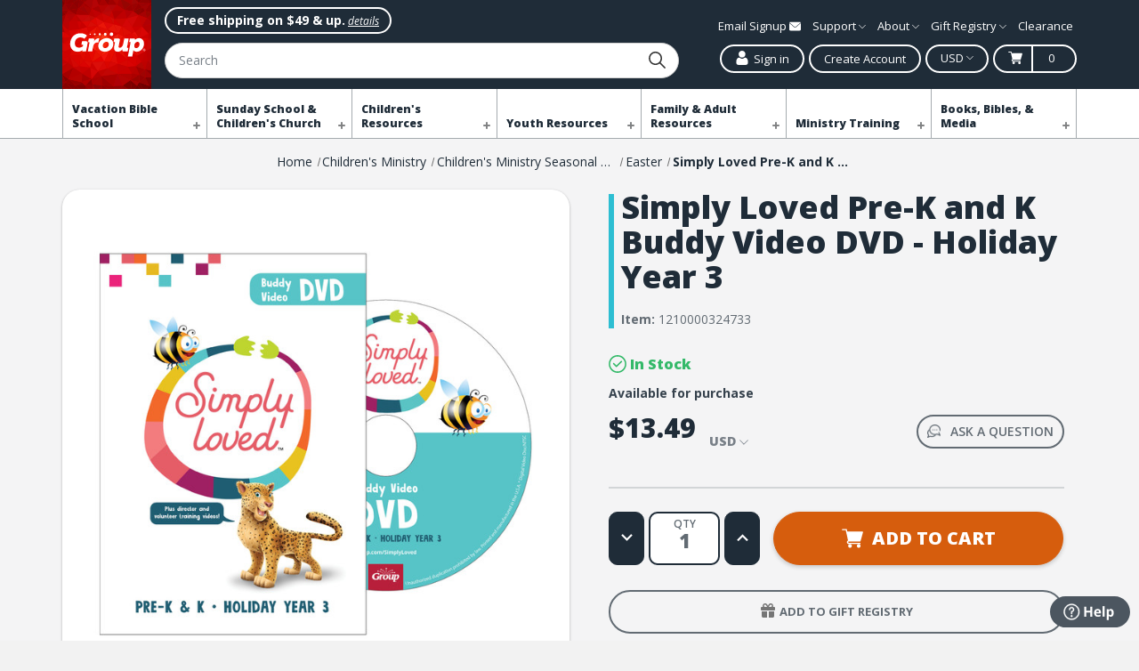

--- FILE ---
content_type: text/html; charset=UTF-8
request_url: https://www.group.com/product/simply-loved-pre-k-and-k-buddy-video-dvd-holiday-year-3/1210000324733/
body_size: 64954
content:


<!DOCTYPE html>
<html class="no-js" lang="en">
    <head>
        <title>Simply Loved Pre-K and K Buddy Video DVD - Holiday Year 3 | Group</title>
        <link rel="dns-prefetch preconnect" href="https://cdn11.bigcommerce.com/s-udukb708py" crossorigin><link rel="dns-prefetch preconnect" href="https://fonts.googleapis.com/" crossorigin><link rel="dns-prefetch preconnect" href="https://fonts.gstatic.com/" crossorigin>
        <meta property="product:price:amount" content="13.49" /><meta property="product:price:currency" content="USD" /><meta property="og:url" content="https://www.group.com/product/simply-loved-pre-k-and-k-buddy-video-dvd-holiday-year-3/1210000324733/" /><meta property="og:site_name" content="Group Publishing" /><meta name="description" content="Simply Loved Pre-K &amp; Kindergarten Holiday Year 3 Buddy DVD | 4 weekly Bible Memory Buddy videos featuring Hope the Jaguar, plus staff training videos"><link rel='canonical' href='https://www.group.com/product/simply-loved-pre-k-and-k-buddy-video-dvd-holiday-year-3/1210000324733/' /><meta name='platform' content='bigcommerce.stencil' /><meta property="og:type" content="product" />
<meta property="og:title" content="Simply Loved Pre-K and K Buddy Video DVD - Holiday Year 3" />
<meta property="og:description" content="Simply Loved Pre-K &amp; Kindergarten Holiday Year 3 Buddy DVD | 4 weekly Bible Memory Buddy videos featuring Hope the Jaguar, plus staff training videos" />
<meta property="og:image" content="https://cdn11.bigcommerce.com/s-udukb708py/products/2676/images/182950/1210000324733_gallery_01__06796.1687301202.386.513.jpg?c=1" />
<meta property="fb:admins" content="clivingston@group.com" />
<meta property="og:availability" content="instock" />
<meta property="pinterest:richpins" content="enabled" />
        
            <script type="application/ld+json">
        {
          "@context": "https://schema.org/",
          "@type": "Product",
          "name": "Simply Loved Pre-K and K Buddy Video DVD - Holiday Year 3",
          "sku": "1210000324733",
          "gtin": "01210000324733",
          "description": "&lt;p&gt;The Simply Loved Pre-K and K Buddy Video DVD contains short, weekly Bible lesson videos that reinforce Bible learning and transport Pre-K and K kids from the church room into God&#x27;s amazing story. Plus, the training videos help your entire team be even more effective—and more awesome!&lt;/p&gt;",
          "image": "https://cdn11.bigcommerce.com/s-udukb708py/images/stencil/original/products/2676/182950/1210000324733_gallery_01__06796.1687301202.jpg?c=1",
            "offers": {
                "@type": "Offer",
                "priceCurrency": "USD",
                "price": "13.49",
                "itemCondition" : "https://schema.org/NewCondition",
                "availability" : "https://schema.org/InStock",
                "url" : "https://www.group.com/product/simply-loved-pre-k-and-k-buddy-video-dvd-holiday-year-3/1210000324733/"
            }
        }
    </script>
    <script>const productSku = '1210000324733';</script>
    <script defer="defer" src="https://cdnwarrantygen.group.com/media/jsonfiles/bigcwarranty/composite.js"></script>
    <!-- <script defer="defer" src="https://cdnwarrantygen.group.com/media/jsonfiles/bigcwarranty/1210000324733.js"></script> -->

        <link href="https://cdn11.bigcommerce.com/s-udukb708py/product_images/group-favicon.png?t&#x3D;1758578593" rel="shortcut icon">
        <meta name="viewport" content="width=device-width, initial-scale=1, minimum-scale=1, maximum-scale=3, user-scalable=yes">
        <link rel="preconnect" href="https://fonts.gstatic.com" crossorigin>
        <link rel="preload" as="style" href="https://fonts.googleapis.com/css2?family=Open+Sans:ital,wght@0,300;0,400;0,600;0,700;0,800;1,300;1,400;1,600;1,700;1,800&display=swap">
        <link rel="stylesheet" media="print" onload="this.onload=null;this.removeAttribute('media');" href="https://fonts.googleapis.com/css2?family=Open+Sans:ital,wght@0,300;0,400;0,600;0,700;0,800;1,300;1,400;1,600;1,700;1,800&display=swap">
        <noscript><link rel="stylesheet" href="https://fonts.googleapis.com/css2?family=Open+Sans:ital,wght@0,300;0,400;0,600;0,700;0,800;1,300;1,400;1,600;1,700;1,800&display=swap"></noscript>
        <link data-stencil-stylesheet href="https://cdn11.bigcommerce.com/s-udukb708py/stencil/de39a8b0-b783-013e-bbea-5206ac8bc0f3/e/0aa27940-d3a3-013e-ea4b-7e3da8c058d4/css/theme-ec2d94f0-b783-013e-7e4e-02ec63ab5b7b.css" rel="stylesheet">
        

        <div data-content-region="CMS_GLOBALHEADCSS--global"><div data-layout-id="13a74967-8ba5-4931-ba5c-757c4c39f6da">       <div data-widget-id="82b55ca9-efa5-41ec-86fa-d96ea20ce610" data-placement-id="2f94ca7f-5676-4002-b28d-5400a6b70a6b" data-placement-status="ACTIVE">
<link rel="preconnect" href="https://cdnservices.group.com/" crossorigin="">
<link rel="dns-prefetch" href="https://cdnservices.group.com/" crossorigin="">
<link rel="preload" href="https://cdnservices.group.com/plugins/bootstrap-3.3.5/css/bootstrap-gpi-cont.min.css?v1.5" as="style">
<link rel="stylesheet" href="https://cdnservices.group.com/plugins/bootstrap-3.3.5/css/bootstrap-gpi-cont.min.css?v1.5">
<link rel="preload" href="https://cdnservices.group.com/svcminifier/css/group-common-styles-gpi-cont.css?v4.52" as="style">
<link rel="stylesheet" href="https://cdnservices.group.com/svcminifier/css/group-common-styles-gpi-cont.css?v4.52">

</div>
</div></div>
        <div data-content-region="CMS_HEADCSS"></div>
        <script>
            document.documentElement.className = document.documentElement.className.replace('no-js', 'js');
        </script>
        <script>
    function browserSupportsAllFeatures() {
        return window.Promise
            && window.fetch
            && window.URL
            && window.URLSearchParams
            && window.WeakMap
            // object-fit support
            && ('objectFit' in document.documentElement.style);
    }

    function loadScript(src) {
        var js = document.createElement('script');
        js.src = src;
        js.onerror = function () {
            console.error('Failed to load polyfill script ' + src);
        };
        document.head.appendChild(js);
    }

    if (!browserSupportsAllFeatures()) {
        loadScript('https://cdn11.bigcommerce.com/s-udukb708py/stencil/de39a8b0-b783-013e-bbea-5206ac8bc0f3/e/0aa27940-d3a3-013e-ea4b-7e3da8c058d4/dist/theme-bundle.polyfills.js');
    }
</script>
        <script>
            window.lazySizesConfig = window.lazySizesConfig || {};
            window.lazySizesConfig.loadMode = 1;
        </script>
        <script async src="https://cdn11.bigcommerce.com/s-udukb708py/stencil/de39a8b0-b783-013e-bbea-5206ac8bc0f3/e/0aa27940-d3a3-013e-ea4b-7e3da8c058d4/dist/theme-bundle.head_async.js"></script>
        
        <div data-content-region="CMS_GLOBALHEADJS--global"><div data-layout-id="d6658f50-0d60-442e-be8a-c1bc9624a98c">       <div data-widget-id="14ae8368-b5bc-48d5-b5c3-7e802547a63d" data-placement-id="3950bad1-d17a-4fb6-aad2-158419fbcb06" data-placement-status="ACTIVE">
</div>
</div></div>
        
            <!-- Start Tracking Code for analytics_siteverification -->

<meta name="p:domain_verify" content="b8fdd6ab121e2ac544d359e05a309fcc"/>
<link rel="preload" href="https://cdnservices.group.com/svcminifier/css/group-bigcommerce-styles-overrides.css?v=2.18" as="style">
<link rel="stylesheet" href="https://cdnservices.group.com/svcminifier/css/group-bigcommerce-styles-overrides.css?v=2.18">
<link rel="stylesheet" href="https://d1azc1qln24ryf.cloudfront.net/40495/GroupGlobalIcons/style-cf.css?io0ms2" media="print" onload="this.media='all'">
<link rel="stylesheet" href="https://widget.reviews.io/rating-snippet/dist.css" media="print" onload="this.media='all'">
<link rel="stylesheet" href="https://cdnservices.group.com/plugins/ilightbox/src/css/ilightbox.min.css?v1.0" media="print" onload="this.media='all'">
<link rel="stylesheet" href="https://cdnservices.group.com/css/jquery.ui.1.12.1.css" media="print" onload="this.media='all'">
<style>[data-content-region="CMS_GLOBALHEADCSS--global"], [data-content-region="CMS_HEADCSS"], [data-content-region="CMS_GLOBALHEADJS--global"], [data-content-region="CMS_HEADJS"], [data-content-region="CMS_GLOBALFOOTERJS--global"], [data-content-region="CMS_FOOTERJS"] {display: none !important;} #v3CartDrawer:not(.open-cart-drawer) {display: none; height: 0; width: 0; overflow: hidden;}</style>
<script>document.addEventListener('DOMContentLoaded', () => { const inputs = document.querySelectorAll('input[type="text"]:not(#search_query)'); inputs.forEach(input => input.setAttribute('isp_ignore', ''));});</script>
<script>!function(d){var p=window.location.pathname,i=function(u){var h=d.getElementsByTagName("head"),s=d.createElement("script");s.setAttribute("type","text/javascript"),s.setAttribute("src",u),h[0].appendChild(s)};function a(){window.jQuery?(i("https://cdnjs.cloudflare.com/ajax/libs/jqueryui/1.12.1/jquery-ui.min.js"),i("https://cdn.minibc.com/bootstrap/616ddceed0c06.js?t=1658255387")):setTimeout(a,1e3)}0===p.indexOf("/account.php")&&i("https://js.authorize.net/v1/Accept.js"),0===p.indexOf("/account.php")&&("loading"===d.readyState?d.addEventListener("DOMContentLoaded",a):a())}(document);</script>

<!-- End Tracking Code for analytics_siteverification -->


<script src="https://www.google.com/recaptcha/api.js" async defer></script>
<script type="text/javascript">
var BCData = {"product_attributes":{"sku":"1210000324733","upc":null,"mpn":null,"gtin":"01210000324733","weight":{"formatted":"0.20 LBS","value":0.2},"base":true,"image":null,"price":{"without_tax":{"formatted":"$13.49","value":13.49,"currency":"USD"},"tax_label":"Tax"},"out_of_stock_behavior":"label_option","out_of_stock_message":"Out of Stock","available_modifier_values":[],"in_stock_attributes":[],"stock":280,"instock":true,"stock_message":null,"purchasable":true,"purchasing_message":null,"call_for_price_message":null}};
</script>
<script src="https://cdnservices.group.com/scripts/jquery/jquery.2.2.4.min.js"></script><script>var enableGiftRegistry = true;</script>


<script data-cfasync="false" data-dd-sm-ignore="true" data-cookieconsent="ignore" id="wsa-tag-manager-tags" nonce="">
</script ><link rel="preconnect" href="https://www.googleadservices.com"/><link rel="dns-prefetch" href="https://www.googleadservices.com"/><link rel="preconnect" href="https://analytics.google.com"/><link rel="dns-prefetch" href="https://analytics.google.com"/><link rel="preconnect" href="https://ct.pinterest.com"/><link rel="dns-prefetch" href="https://ct.pinterest.com"/><link rel="preconnect" href="https://www.pinterest.com"/><link rel="dns-prefetch" href="https://www.pinterest.com"/><link rel="preconnect" href="https://s.pinimg.com"/><link rel="dns-prefetch" href="https://s.pinimg.com"/><link rel="preconnect" href="https://www.facebook.com"/><link rel="dns-prefetch" href="https://www.facebook.com"/><link rel="preconnect" href="https://www.googletagmanager.com"/><link rel="dns-prefetch" href="https://www.googletagmanager.com"/>

</script>
<script data-cfasync="false" data-dd-sm-ignore="true" data-cookieconsent="ignore" id="wsa-tag-manager-javascript-h-test" nonce="">!function(w,d){if(d.location.href.indexOf('showHidden=true')<0&&d.location.href.indexOf('shogun.page/previews')<0){w.TagRocket=w.TagRocket||{};var T=w.TagRocket;T.teh=[];w.onerror=function(m,s,l,c,e){T.teh.push((l?(l+' '):'')+(c?(c+' '):'')+m+(m.colno?(':'+m.colno):'')+(s?(' '+s):''));};function a(s){var e=d.createElement('script'),h=d.getElementsByTagName('head')[0];e.appendChild(d.createTextNode(s));h.insertBefore(e,h.firstChild)}a('()=>{};window.arrowFunctions=1');a('async function a(){};window.asyncFunctions=1');var m=new Date().toISOString(),q='wsa-tag-manager-javascript-',z;T.tah=function(s,e){if(w.console)console.error('Tag Rocket h: '+s,e);};p=function(){if(!T.ts&&!d.getElementById(q+'second'))T.tah('Header Script Missing');else if(!T.tss)T.tah('Header Script Failure1');else if(!T.ts)T.tah('Header Script Failure2');if(!T.tm&&!d.getElementById(q+'main'))T.tah('Footer Script Missing');else if(!T.tm)T.tah('Footer Script Failure')};if(w.addEventListener)w.addEventListener('DOMContentLoaded',p);else w.attachEvent('onDOMContentLoaded',p)}}(window,document)</script>               
<script data-cfasync="false" data-dd-sm-ignore="true" data-cookieconsent="ignore" id="wsa-tag-manager-javascript-second" nonce="">
/*
    Web Site Advantage: Tag Rocket App 1 of 2 Head [1.94.78625]
    https://bigcommerce.websiteadvantage.com.au/tag-rocket/
    Copyright (C) 2020 - 2025 Web Site Advantage
*/

(async (w,d)=>{if(d.location.href.indexOf('showHidden=true')<0&&d.location.href.indexOf('shogun.page/previews')<0){w.TagRocket=w.TagRocket||{};var T=w.TagRocket;T.tss=1;T.tags='gads|ga4|bing|pinterest|facebook';T.scc='US-OH';T.seu='false';T.l='';T.tags='gads|ga4|bing|pinterest|facebook';T.a=function(s,e,c,o){if(w.console)console.error('Tag Rocket: '+s+': '+e,o||'')};try{T.dt='NewPromotionsAdded';T.dK=[];T.dL=0;T.cj=()=>{T.dJ((a)=>{a.forEach((b)=>{T.e(b.addedNodes,(c)=>{if(T.bH(c,T.bB)=='promotion'&&T.bG(c,'found')){T.dK.push(c)}T.e(T.dI(c,"["+T.bB+"='promotion']"),(e)=>{if(T.bG(e,'found')){T.dK.push(e)}})})});if(T.bp(T.dK)&&!T.dL){T.B(()=>{T.dL=T.aW(()=>{T.dL=0;T.f(T.dt,{elements:T.dK});T.dK=[];},100,'New Promotions Added')})}});};T.dF=[];T.dG=0;T.dD=(a)=>{T.e(a,(b)=>{T.dF=T.dF.concat(T.by(b));if(T.bH(b,T.bB)=='list'&&T.dH(b)&&T.bG(b,'found')){T.dF.push(b)}T.e(T.dI(b,"["+T.bB+"='list']"),(c)=>{if(T.dH(c)&&T.bG(c,'found')){T.dF.push(c)}})})};T.dE=()=>{T.B(()=>{if(T.bp(T.dF)){if(T.dG)T.dz(T.dG);T.dG=T.aW(()=>{T.f(T.cM,{elements:T.dF});T.dF=[];T.dG=0},500,'New Products Added')}})};T.ci=(e)=>{T.dJ((f)=>{f.forEach((g)=>{T.dD(g.addedNodes);});T.dE();},e||d.body)};T.cM='NewProductsAdded';T.ba='UserDataUpdated';T.dI=(a,b)=>{if(!a.querySelectorAll)return[];var c=a.querySelectorAll(b);if(Array.from)return Array.from(c);else return c};T.bA=(a)=>{return T.dI(d,a)};T.dH=(a)=>{var b=T.bH(a,T.bC);return b&&!isNaN(parseInt(b,10))};T.T=(a)=>{return typeof a!=='undefined'&&a!==null};T.x=(a)=>{return a===0||(T.T(a)&&a!==''&&!isNaN(a))};T.dR=(a)=>{var b=String.fromCodePoint;if(b){return b(a)}return ''};T.dQ=(a,b,c)=>{var e=[].slice.call(a).map((f)=>{if(c||typeof(f)==='function')return f;try{return T.be(f)}catch(g){if(Array.isArray(f)){return [].concat(f)}else return f}});if(T.bp(e)){e[0]=T.dR(b)+' %cTag Rocket: %c'+e[0];e.splice(1,0,'color:none;');e.splice(1,0,'color:#28a300;')}return e};T.aK=function(){if(w.console)console.warn.apply(console,T.dQ(arguments,0x1F6A8,1))};T.cv=(...a)=>{if(w.console)console.error.apply(console,T.dQ(a,0x26A0,1))};T.ak=(a,b)=>{return a.sort((c,e)=>{return e.price*e.quantity-c.price*c.quantity}).slice(0,b)};T.cC=(a,b,c,e)=>{var f,g=(h)=>{if(h>=T.bp(a))c&&c();else T.aW(async ()=>{await T.b('SB95',async ()=>{f=await b(a[h],h);if(typeof f!=='undefined')c&&c(f);else g(h+1)},1)},0,'Yield '+h+' '+e);};g(0)};T.L=async (a,b)=>{var c,e,f=T.bp(a);if(a&&f)for(c=0;c<f;c++){e=await b(a[c],c);if(typeof e!=='undefined')return e}};T.e=(a,b)=>{var c,e,f=T.bp(a);if(a&&f)for(c=0;c<f;c++){e=b(a[c],c);if(typeof e!=='undefined')return e}};T.cV=(a,b)=>{if(a&&T.bp(a))for(var c=0;c<T.bp(a);c++){if(a[c]===b)return true}};T.dM=(a,b,c)=>{a.setAttribute(b,c)};T.p=(a,b,c)=>{if(T.T(c)&&c!=='')a[b]=c};T.b=async function(a,b,c,e){try{c&&await b.apply(this,e)}catch(f){T.a(a,''+f,1,f)}};T.t=async function(a,b,c,e){try{c&&await b.apply(this,e)}catch(f){T.a(a,''+f,1,f)}};T.bJ=function(a,b,c,e){var f=async ()=>{await T.b.call(this,'SB24',c,1,arguments)};if(b==T.W&&d.readyState!="loading"){T.aW(f,0,T.W)}else{e=e||{};if(!T.T(e.passive)){e.passive=!0;}a.addEventListener&&a.addEventListener(b,f,e)}};T.V=(a,b)=>{T.bJ(w,a,async (a)=>{if(!b.done){b.done=1;await b(a)}},{once:!0})};T.aX=(a,b)=>{try{return JSON.stringify(a,b)}catch(c){throw ''+T.aX.caller+' '+c}};T.cT=(a)=>{return a&&JSON.parse(a)};T.be=(a)=>{return T.cT(T.aX(a))};T.cZ=(a)=>{return T.aX(a)=='{}'};T.Y=function(a){var b=Object(a),c,e,f,g=arguments;for(c=1;c<g.length;c++){e=g[c];if(e!=null){for(f in e){if(Object.prototype.hasOwnProperty.call(e,f))b[f]=e[f];}}}return b;};T.bp=(a)=>{return a.length};T.bM=(a)=>{try{if(!localStorage||T.dP)return !1;return localStorage.removeItem(a)}catch(b){T.a('SB63','Incognito Safari has blocked localStorage. This stops us tracking things like add to cart events',1,b);T.dP=!0}};T.bK=(a)=>{try{if(!localStorage||T.dP)return !1;return localStorage.getItem(a)}catch(b){T.a('SB61','Incognito Safari has blocked localStorage. This stops us tracking things like add to cart events',1,b);T.dP=!0}};T.bL=(a,b)=>{try{if(!localStorage||T.dP)return !1;localStorage.setItem(a,b)}catch(c){T.a('SB60','Incognito Safari has blocked localStorage. This stops us tracking things like add to cart events',1,c);T.dP=!0}};T.au=(a)=>{var b=d.cookie.match(new RegExp('(^| )'+a+'=([^;]+)')),c=b&&unescape(b[2])||'';return c=='deleted'?'':c};T.Q=(a)=>{var b=w.performance;return b&&b.getEntriesByType&&b.getEntriesByType(a)};T.P=()=>{var a=navigator;return a.connection||a.mozConnection||a.webkitConnection};T.N=(a,b,c)=>{return (a||'').replace(b,c||'')};T.ax=(a)=>{return (a||'').trim().toLowerCase()};T.bu=(a)=>{return T.N(T.N(T.ax(a),/([^a-z0-9 _])/g),/ +/g,'_')};T.dg=(a,b)=>{return a.indexOf(b)>=0};T.R=(a,b)=>{b=b||255;if(!a)return '(missing)';a=T.N((''+a).trim(),/ *(\r\n|\n|\r) */gm,' ');if(T.bp(a)<=b)return a;return a.substring(0,b-3)+'...'};T.cw=(a,b)=>{var c='',e='';switch(b){case 'AU':c='0011';e='61';break;case 'US':case 'CA':c='011';e='1';break;case 'GB':c='011';e='44';break;case 'IT':c='00';e='39';break;}a=T.N(a,/[^\d+]+/g);if(c)a=T.N(a,new RegExp('^'+c),'+');if(a[0]!='+'&&e){a='+'+T.N(e+a,/^0/);}return a};T.bI=(a,b)=>{return a.hasAttribute(b)};T.bH=(a,b)=>{if(a.getAttribute)return T.R(a.getAttribute(b))};T.bG=(a,b)=>{var c='data-tagrocket-'+b;if(T.bI(a,c))return 0;T.dM(a,c,'1');return 1};T.bP=(a,b,c,e)=>{var f=setInterval(async ()=>{await T.b(a,async ()=>{try{await c()}catch(g){if(b)clearInterval(f);throw g}},1)},e);return f};T.cg=(a,b,c,e)=>{if(a)T.dz(a);return T.aW(b,c,e)};T.dz=(a)=>{clearTimeout(a)};T.aW=(a,b,c)=>{return setTimeout(a,b,'Tag Rocket '+(c||''))};T.bV=(a,b,c)=>{T.dd('query getCartMetafields{site{cart{metafields(namespace:"bc_storefront" keys:["'+b+'"]){edges{node{entityId}}}}}}',(e,f)=>{T.t('SB82',()=>{if(e>0){var g='createCartMetafield',h='',i=f?.data?.site?.cart?.metafields?.edges;if (i&&i.length){g='updateCartMetafield';h=' metafieldEntityId:'+i[0].node.entityId}T.dd('mutation '+g+'{cart{'+g+'(input:{cartEntityId:"'+a+'" data:{key:"'+b+'" value:"'+T.aX(c).replace(/"/g,'\\"')+'"}'+h+'}){metafield{id entityId key value}errors{...on Error{message}}}}}',(e,j)=>{T.t('SB83',()=>{if(e>0){}},1)})}},1)})};T.dO=(a)=>{T.cn.appendChild(a)};T.dN=(a,b,c)=>{b=b||{};if(b.onvisible&&d.hidden){T.V('visibilitychange',()=>{T.dN(a,b,c)});return};var e=d.createElement(a),f;if(b.id&&d.getElementById(b.id))return;for(var g in b){T.dM(e,g,b[g])}e.onload=e.onreadystatechange=()=>{f=e.readyState;if(!f||f=='loaded'||f=='complete'){if(c)c();c=null}};T.dO(e);return e};T.aJ=(a,b,c)=>{b=b||{};b.src=a;if(!T.T(b.async))b.async=!0;if(T.cr)b.nonce=T.cr;if(!T.T(b.onvisible))b.onvisible=!0;if(T.pageType!='orderconfirmation'||T.d.updated){T.dN('script',b,c)}else{T.o(T.ba,()=>{T.dN('script',b,c)})}};T.dl=(a)=>{if(T.bI(a,'data-list-name'))return T.bH(a,'data-list-name');if(a.parentElement)return T.dl(a.parentElement)};T.S=()=>{var a=d.querySelector('head meta[name="description"]');if(a)return T.bH(a,'content');};T.cu=(a)=>{var b=w.location.href.match(new RegExp('[?&]'+a+'=([^&]*)'));return decodeURIComponent(b&&b[1]||'')};T.dJ=(a,b,c)=>{if(w.MutationObserver)T.V(T.W,()=>{c=c||{childList:!0,subtree:!0};b=b||d.body;if(!b)throw 'no target';new MutationObserver(a).observe(b,c)})};T.dt='NewPromotionsAdded';T.dK=[];T.dL=0;T.cj=()=>{T.dJ((a)=>{a.forEach((b)=>{T.e(b.addedNodes,(c)=>{if(T.bH(c,T.bB)=='promotion'&&T.bG(c,'found')){T.dK.push(c)}T.e(T.dI(c,"["+T.bB+"='promotion']"),(e)=>{if(T.bG(e,'found')){T.dK.push(e)}})})});if(T.bp(T.dK)&&!T.dL){T.B(()=>{T.dL=T.aW(()=>{T.dL=0;T.f(T.dt,{elements:T.dK});T.dK=[];},100,'New Promotions Added')})}});};T.dF=[];T.dG=0;T.dD=(a)=>{T.e(a,(b)=>{T.dF=T.dF.concat(T.by(b));if(T.bH(b,T.bB)=='list'&&T.dH(b)&&T.bG(b,'found')){T.dF.push(b)}T.e(T.dI(b,"["+T.bB+"='list']"),(c)=>{if(T.dH(c)&&T.bG(c,'found')){T.dF.push(c)}})})};T.dE=()=>{T.B(()=>{if(T.bp(T.dF)){if(T.dG)T.dz(T.dG);T.dG=T.aW(()=>{T.f(T.cM,{elements:T.dF});T.dF=[];T.dG=0},500,'New Products Added')}})};T.ci=(e)=>{T.dJ((f)=>{f.forEach((g)=>{T.dD(g.addedNodes);});T.dE();},e||d.body)};T.cM='NewProductsAdded';T.ay='PromotionsVisible';T.ds=(a)=>{T.bx(T.ay,a)};T.bv=(a,b)=>{var c,e=[];T.e(a.infos||a.items||a,(f)=>{c=f.product||f;if(!c.completed){e.push(c);}});if (T.bp(e)&&T.cu('showHidden')!='true'){T.a('SB55e',''+T.bp(e)+' incomplete products on '+b+' '+e[0].productId+' '+e[0].name,1,e);}};T.do=(a,b)=>{var c="["+T.bB+"='list']["+T.bC+"='"+a+"']";if(b)c="[data-list-name='"+T.N(b,/['"\\]/g,'\\$&')+"'] "+c;return d.querySelector(c)};T.q='ProductsVisible';T.dq=(a,b)=>{if(T.aS||T.aT)a.search=T.aS||T.aT;T.bv(a,T.q);T.cG(T.q,a,b)};T.dA=(a)=>{T.t('SB19b',()=>{var b,c={},e;T.e(a,(f)=>{if(!f.seen){f.seen=1;b=f.callback.name+f.id;if(!c[b])c[b]=[];c[b].push(f)}});for(var g in c){e=c[g][0];e.callback({infos:c[g],list:e.list})}},1)};T.dC=0;T.dB=[];T.dv=(a)=>{a.visibleTime=0;if(!T.T(a.minVisibleTime))a.minVisibleTime=2e3;var b,c=new IntersectionObserver((e)=>{T.e(e,(f)=>{if(f.isIntersecting){a.lastVisible=new Date;a.trigger='visible';b=T.aW(()=>{c.disconnect();T.dB.push(a);if(T.dC)return;T.dC=T.aW(()=>{T.dC=0;if(T.bp(T.dB)){T.dA(T.dB);T.dB=[];}},1e3,'Visible Ticking')},a.minVisibleTime-a.visibleTime,'On First Visible')}else{if(b)T.dz(b);if(a.lastVisible){a.visibleTime+=new Date-a.lastVisible;a.lastVisible=0}}})},{threshold:[0.5]});c.observe(a.e)};T.dx=[];T.dy=0;T.dw=(a)=>{T.dx.push(a)};T.ck=()=>{T.t('SB18',()=>{var b,c,e=0,f=1,g=(a)=>{if(a.seen)return false;if(a.e&&a.e.getBoundingClientRect){try{b=a.e.getBoundingClientRect()}catch(h){}if(b){return b.top>-b.height/2&&b.left>-b.width/2&&b.bottom-b.height/2<=(w.innerHeight||d.documentElement.clientHeight)&&b.right-b.width/2<=(w.innerWidth||d.documentElement.clientWidth)}}return a.percent<T.dy},i=(j,k)=>{if(!k&&c)return;T.dz(c);c=T.aW(()=>{c=0;T.t('SB18a',()=>{l()},1)},j,'Scroll Tick '+k)} ,l=()=>{var m=[],n=1,o,p,q,r=d.body,s=d.documentElement;q=w.pageYOffset,p=w.innerHeight;if(r&&r.scrollHeight){if(f==1)f=r.scrollHeight;if(s.clientHeight)n=s.clientHeight;if(q&&p)n=q+p;}o=n/f;if(o>T.dy){T.dy=o;e=n;T.t('SB18b',()=>{T.e(T.dx,(a)=>{a.trigger='scroll '+o;if(g(a)&&T.bp(m)<=5)m.push(a)});if(T.bp(m)){T.dA(m);i(6e3,1)}},1);}};T.bJ(d,'scroll',()=>{i(1e3,0);});T.V('load',()=>{l()})},1);};T.dr=(a)=>{if(a.e&&('IntersectionObserver' in window)){T.dv(a)}else{T.dw(a)}};T.du=(a,b,c,e)=>{if(T.dg(w.location.href,'googleusercontent.com')){c(0,'googleusercontent.com')}else{e=e||1;b=b||{};if(!w._bcCsrfProtectionPatched&&e<10){T.aW(()=>{T.du(a,b,c,e+1)},100,'Fetch Wait '+e)}else{w.fetch(a,b).then((f)=>{if(f.ok){f.text().then((g)=>{var h;try{h=T.cT(g)}catch(i){throw 'JSON parse error '+i+' '+a}try{c(h?1:0,h||'-empty-')}catch(i){throw 'onComplete error '+i+' '+a}})}else{if(e<12){T.aW(()=>{T.du(a,b,c,e+1)},1e3*e,'Fetch '+e)}else{T.a('SB30','Fetch '+e+' Last Fail '+a+' '+f.status,1,f);try{c(0,f.status)}catch(i){T.a('SB30b','Fetch '+a+' onComplete '+(j.message||j),1,j)}}}}).catch((j)=>{if(!j.message||!j.message.match(/^(cancel|annul|brochen|NetworkError when|Failed to fetch|취소됨)/)){if(e<12){T.aW(()=>{T.du(a,b,c,e+1)},1e3,'Fetch Error '+e+1)}else{T.a('SB29','Fetch '+e+' Last Error '+a+' '+(j.message||j),1,j);c(0,j.message||j)}}else c(-1,j.message||j)})}}};T.dd=(a,b)=>{var c='/graphql';if(w.fetch){T.du(c,{method:'POST',credentials:'same-origin',headers:{'Content-Type':'application/json',Authorization:'Bearer '+T.cs},body:T.aX({query:a})},b)}else{T.a('SB47','fetch is not supported',1,{});}};T.bS=(a,b)=>{if(w.fetch){T.du(a,{credentials:'include'},b)}else{T.a('SB47','fetch is not supported',1,{});}};T.bF=()=>{T.o(T.dt,(a)=>{T.bD(T.bE(a.elements))})};T.bD=(a)=>{T.e(a,(b)=>{if(!b.e)b.e=d.querySelector("["+T.bB+"='promotion']["+T.bC+"='"+b.id+"']");var c=b.location=='top'?0.1:0.9;if(b.e){if(T.bG(b.e,'registered')){T.dr({se: T.dp,id:'',e:b.e,promotion:b,percent:c,callback:T.ds});T.bJ(b.e,'click',()=>{T.bx(T.aA,b)})}}else{T.dr({se: T.dp,id:'',e:b.e,promotion:b,percent:c,callback:T.ds})}})};T.aA='PromotionClicked';T.dn=0;T.bt=(a,b)=>{T.dn++;T.e(a.items,(c,e)=>{if(!b||T.cV(b,c)){c.e=c.e||T.do(c.productId,a.listName);var f={se: T.dp,id:T.dn,e:c.e,product:c,list:a};if(c.e){if(T.bG(c.e,'registered')){f.callback=T.dq;f.percent=e/T.bp(a.items);T.dr(f);T.bJ(c.e,'click',()=>{if(!f.seen)T.dq({infos:[f],list:a});T.bx(T.af,f);})}}else{f.callback=T.dq;f.percent=e/T.bp(a.items);T.dr(f);}}})};T.af='ProductClicked';T.bE=(a)=>{var b,c,e,f,g=[];if(!a)a=T.bA("["+T.bB+"='promotion']["+T.bC+"]");T.e(a,(h)=>{b=T.bH(h,T.bC);c=T.bH(h,'data-name');e=T.bH(h,'data-position');f={e:h};if(b)f.id=parseInt(b,10);if(c)f.name=c;if(e)f.location=e;g.push(f)});return g};T.bz=(a)=>{var b,c,e=[],f=T.dk(e,a);if(T.bp(e)){T.br({reason:'List',items:e},(g)=>{for(b in f){c=f[b];if(T.cl)c.category=T.cl;T.bt(c,g.items)}})}};T.dj=[];T.dk=(a,b)=>{var c,e,f,g,h,i={},j,k,l,m,n,o,p=['{','blogid','pageid','categoryid','ssib'],q='data-tagrocket-searchprovider';T.e(b,(r)=>{j=T.dl(r)||'Page: '+T.cm;c=j.split(':')[0].trim();m=j;if(T.dg(m,':'))m=m.split(':')[1].trim();i[j]=i[j]||{id:T.bu(j),type:c,listName:j,name:m,items:[]};n=T.dj[j]||0;f=T.bH(r,T.bC);e=T.bH(r,'data-product-price');l=T.bH(r,'data-product-category');g=T.bH(r,'data-name');h=T.bH(r,'data-product-brand');o=T.bH(r,'data-position');k={e:r,index:n};if(f)k.productId=parseInt(f,10);if(isNaN(k.productId)){if(!T.dm&&f&&p.some&&p.some((m)=>{f.indexOf(m)!=0})){T.dm=1;T.a('SB43','Page contains invalid '+T.bC+' value: '+f,1,r)}}else{T.bG(r,'found');if(T.x(e))k.price=parseFloat(e);if(l)k.category={path:l,breadcrumbs:[l]};if(T.bI(r,q))k.searchprovider=T.bH(r,q);if(T.k)k.currency=T.k;if(!isNaN(o))k.index=parseInt(o,10)-1;T.dj[j]=n+1;a.push(k);i[j].items.push(k)}});return i};T.r=(a,b)=>{if(isNaN(a))return a;if(!b)b=0;var c=Math.pow(10,b),e=Number.EPSILON||2.220446049250313e-16;return Math.round((a+e)*c)/c};T.di='GetValue';T.getProductId=(a,b,c,e,f)=>{if(c.type=='giftCertificate')return c.type;var g=(c.isVariant&&f?f:e);if(g.length<1)return;return T.N(T.N(T.N(T.N(T.N(T.N(T.N(T.N(T.N(T.N(T.N((T.e(g.split('||'),(h)=>{if((!T.dg(h,'[[psku]]')||c.productSku)&&(!T.dg(h,'[[pmpn]]')||c.productMpn)&&(!T.dg(h,'[[pupc]]')||c.productUpc)&&(!T.dg(h,'[[pgtin]]')||c.productGtin)&&(!T.dg(h,'[[vname]]')||c.variantName)&&(!T.dg(h,'[[vid]]')||c.variantId)&&(!T.dg(h,'[[vsku]]')||c.variantSku)&&(!T.dg(h,'[[vmpn]]')||c.variantMpn)&&(!T.dg(h,'[[vupc]]')||c.variantUpc)&&(!T.dg(h,'[[vgtin]]')||c.variantGtin))return h})||'[[pid]]'),/\[\[pid\]\]/ig,c.productId),/\[\[pmpn\]\]/ig,c.productMpn),/\[\[pupc\]\]/ig,c.productUpc),/\[\[pgtin\]\]/ig,c.productGtin),/\[\[psku\]\]/ig,c.productSku),/\[\[vname\]\]/ig,c.variantName),/\[\[vid\]\]/ig,c.variantId),/\[\[vsku\]\]/ig,c.variantSku),/\[\[vmpn\]\]/ig,c.variantMpn),/\[\[vupc\]\]/ig,c.variantUpc),/\[\[vgtin\]\]/ig,c.variantGtin)};T.bZ=(a)=>{T.d.updated=!0;try{var b=a.billingAddress;T.p(b,'phone',T.cw(b.phone,b.countryCode));T.p(T.d,'email',T.ax(b.email));T.p(T.d,'phone',b.phone);T.p(T.d,'first_name',b.firstName);T.p(T.d,'last_name',b.lastName);T.p(T.d,'street',b.address1);T.p(T.d,'city',b.city);T.p(T.d,'state',b.stateOrProvince);T.p(T.d,'postal_code',b.postalCode);T.p(T.d,'country_code',b.countryCode);if(b.address2)T.d.street=(T.d.street?T.d.street+', ':'')+b.address2;}catch(c){T.a('SB56','Failed to update user data',1,c);}T.bx(T.ba,T.d);};T.ba='UserDataUpdated';T.de=(a,b)=>{if(a.variants.edges){return T.e(a.variants.edges,(c)=>{if(c.node.entityId==b)return c.node})}};T.df=(a)=>{var b='',c;T.e(a.options.edges,(e,f)=>{c=e.node;if(f)b+=', ';b+=c.displayName+':';T.e(c.values.edges,(g)=>{b+=' '+g.node.label})});return b};T.db='ProductDataGathered';T.dc='CartDataGathered';T.br=(a,b)=>{T.t('SB26c',()=>{var c=a.cart,e,f,g,h,i=[],j=[],k=T.cu('showHidden')=='true',l=(i)=>{a.requests++;var m=i.slice(0,25),n=j.filter((o)=>{return T.cV(m,o.p)&&!T.cV(n,o.v)}).map((o)=>{return o.v});f='query Products{site{';if(h){f+='id:product(entityId:'+e[0].productId+'){entityId sku mpn upc gtin} product(sku:'+T.aX(h)+'){'}else{f+='products(first:25 entityIds:'+T.aX(m)+'){edges{node{'}f+='entityId sku name path defaultImage {url (width: 1000)}mpn upc gtin brand {name} categories{edges{node{name entityId breadcrumbs(depth:10 first:50){edges{node{name}}}}}}';if(c&&T.bp(n)){if(T.bp(n)>250)T.a('SB26','Can only get 250 variants. There are '+T.bp(n),1,n);f+='variants(first:250 entityIds:'+T.aX(n.slice(0,250))+'){edges{node{entityId mpn upc gtin options(first:50){edges{node{displayName values(first:50){edges{node{label}}}}}}}}}';}f+='twoVariants:variants(first:2){edges{node{entityId sku}}}';if(!h)f+='}}';f+='}}}';T.dd(f,(p,q)=>{T.t('SB32',()=>{if(p>0){if(q.errors&&T.bp(q.errors))throw 'graphql '+q.errors[0].message;T.e(e,(o)=>{var r,s,t,u,v,x,y,z,aa,ab,ac,ad;if(h){x=q?.data?.site?.product;y=q?.data?.site?.id?.sku;z=q?.data?.site?.id?.mpn;aa=q?.data?.site?.id?.upc;ab=q?.data?.site?.id?.gtin;delete o.productSku}else{ac=q?.data?.site?.products?.edges;if(!ac)T.a('SB32x',T.aX(q),1,q);x=T.e(ac,(ae)=>{if(!ae||!ae.node)T.a('SB32z',T.aX(q),1,q);if(ae&&ae.node&&ae.node.entityId==o.productId)return ae.node});if(x)y=x.sku}if(x){o.completed=!0;var af,ag=[],ah=o.sku,ai=x.name,aj=x.path,ak=x.defaultImage,al=x.mpn,am=x.upc,an=x.gtin,ao=x.brand,ap=o.variantId;ah=ah||h;if(y)o.productSku=y;if(ah&&y!=ah)o.variantSku=ah;if(ai)o.name=ai;if(ak){o.defaultImage=ak;if(ak.url)ak.data=T.N(ak.url,'/1000w/','/{:size}/')};if(aj)o.url=T.co+aj;if(h){if(z)o.productMpn=z;else delete o.productMpn;if(aa)o.productUpc=aa;else delete o.productUpc;if(ab)o.productGtin=ab;else delete o.productGtin;if(al&&z!=al)o.variantMpn=al;if(am&&aa!=am)o.variantUpc=am;if(an&&ab!=an)o.variantGtin=an;}else{if(al)o.productMpn=al;if(am)o.productUpc=am;if(an)o.productGtin=an;}if(ao&&ao.name)o.brand=ao.name;if(ap&&c){ad=T.de(x,ap);if(ad){if(ad.options)o.variantName=T.df(ad);if(ad.mpn)o.variantMpn=ad.mpn;if(ad.upc)o.variantUpc=ad.upc;if(ad.gtin)o.variantGtin=ad.gtin}else{T.a('SB27','Failed to get extra variant information for variant: '+ap,1,x);o.variantName='(id='+ap+')'}};o.isVariant=(ah&&(!y||y!=ah))==!0;v=x?.twoVariants?.edges;if(T.bp(v)>0){af=v[0].node;if(!o.isVariant)o.hasVariants=T.bp(v)>1||!(o.productSku==af.sku||af.sku=='');if(T.bp(v)<2&&!o.variantId)o.variantId=af.entityId};o.categories=ag;t=x?.categories?.edges;T.e(t,(aq)=>{if(!aq||!aq.node){T.a('SB32c',T.aX(t),1,t)}else{s={id:aq.node.entityId,name:aq.node.name,breadcrumbs:[]};ag.push(s);u=aq?.node?.breadcrumbs?.edges;if(!u){T.a('SB32b',T.aX(t),1,t)}else{T.e(u,(ar)=>{s.breadcrumbs.push(ar.node.name);});s.path=s.breadcrumbs.join("/");if(!r||r.id>s.id)r=s}}});o.category=r}})}else{if(T.pageType!='orderconfirmation'&&p==0)T.a(a.reason,'Failed to get extra information for '+T.bp(m)+',ok='+p+',status='+q,1,m)}if(T.bp(i)>25){l(i.slice(25))}else{if(p>0&&!c&&!T.dg(w.location.href,'translate.goog')){var as=[];T.e(e,(o)=>{if(!o.completed)as.push(o)});if(T.bp(as)&&!k){if(g)T.a('SB55d','Could not get extra product data for URL sku '+g,1,{issues:as,items:e});else if(h)T.a('SB55a','Could not get extra product data for sku '+h,1,{issues:as,items:e});else T.a('SB55b',a.reason+' '+a.requests+' Could not get extra product data for '+T.bp(as)+' out of '+T.bp(e)+' items. '+as[0].productId,1,{issues:as,items:e});T.a('SB55c',T.aX(q),1,q)}}if(a.reason==T.w&&T.bp(e)&&!e[0].variantId&&T.dh)e[0].variantId=T.dh;b(a)}},1)})};if(a.reason==T.w){g=T.cu('sku');h=a.items[0].sku||g;}if(c){c.items=[];var at=c.lineItems;if(at)T.e([].concat(at.physicalItems,at.digitalItems,at.giftCertificates),(au)=>{if(c.currency&&c.currency.code)au.currency=c.currency.code;if(!T.x(au.price))au.price=au.salePrice;if(!T.x(au.price))au.price=au.list_price;if(au.type=='giftCertificate'){au.price=au.amount;au.productId='giftCertificate';au.quantity=1;au.isTaxable=au.taxable;au.completed=!0}if(au&&!au.parentId)c.items.push(au)});else{T.a('SB26b','Missing lineItems '+a.reason+' '+T.aX(a.response||c),1,c);return}}e=a.items||c.items;a.items=e;if(c)c.items=e;T.products=T.products||[];T.products.push(e);var av=0;if(c){if(T.k&&!c.currency)c.currency={code:T.k};var aw,ax=c.baseAmount,ay=c.cartAmount,az=c.coupons;if(ax&&ay)c.totalDiscount=ax-ay;if(az)c.couponCodes=az.map((ba)=>{return ba.code}).join(', ')}T.e(e,(o)=>{var bb=o.discountAmount,bc=o.couponAmount;if(!o.productId&&o.product_id)o.productId=o.product_id;if(!o.variantId&&o.variant_id)o.variantId=o.variant_id;aw=0;if(bb)aw+=bb;if(bc){aw+=bc;if(c&&c.couponCodes)o.couponCodes=c.couponCodes}if(aw){o.totalDiscount=aw;av+=aw}if(o.type!='giftCertificate'&&o.productId&&!T.cV(i,o.productId))i.push(o.productId);if(o.variantId)j.push({p:o.productId,v:o.variantId});});if(c&&c.orderAmount)c.totalDiscount=(c.discountAmount||0)+av;if(!T.bp(i)){T.B(()=>{b(a)})}else{a.requests=0;l(i);}},1)};T.t('SB33',()=>{},1);T.ch=()=>{};T.cards=[];T.by=(a)=>{var b=[],c,e;T.e(['data-product-id'],(f)=>{T.e(T.dI(a,'['+f+']'),(g)=>{e=g.closest('#fast-simon-serp-app,#fs-serp-page');if(e){c=g.closest('.fs-results-product-card');if(!c)return;if(T.bI(c,"data-tagrocket-found")&&T.bH(c,"data-product-id")!=T.bH(c,T.bC)){c.removeAttribute(T.bC);c.removeAttribute(T.bB);c.removeAttribute("data-tagrocket-registered");c.removeAttribute("data-tagrocket-found")}if(T.bG(c,'found')){T.dM(c,T.bC,T.bH(g,f));T.dM(c,T.bB,'list');T.dM(c,'data-tagrocket-searchprovider','FastSimon');b.push(c)}}});});if(T.bp(b))T.cards.push({node:a,cards:b});return b};T.bo=()=>{return T.bA("["+T.bB+"]["+T.bC+"],#fast-simon-serp-app").length>0};T.bT=(a)=>{if(!localStorage)return;T.B(()=>{var b,c,e,f=T.cT(T.bK('wsa-c')),g=f||{version:'n/a'},h,i,j={};T.cc=0;T.e(a.items,(k)=>{var l=k.productSku,m=k.variantName,n=k.brand,o=k.sku,p=k.quantity;if(T.cc<3){b='id.'+k.id+'.p'+k.productId;if(k.variantId)b+='.v'+k.variantId;c={productId:k.productId,quantity:p,price:k.price,name:k.name,category:k.category};if(l)c.productSku=l;if(m)c.variantName=m;if(n)c.brand=n;if(o)c.sku=o;e=p;i=g[b];if(i)e-=i.quantity;e&&T.cb(e,k,a);j[b]=c}g[b]=null});j.version='1.0';T.bL('wsa-c',T.aX(j));for(h in g){i=g[h];i&&i.quantity&&T.cb(-i.quantity,i,a)}});};T.V('fast-serp-ready',()=>{w.SerpOptions.registerHook("serp-product-grid",(a)=>{T.dD([a.element]);T.dE();});});T.V('fast-serp-ready',()=>{w.SerpOptions.registerHook("serp-product-grid",(a)=>{T.dD([a.element]);T.dE();});});T.bJ(w,'visibilitychange',()=>{if(T.bp(T.dB)){T.dA(T.dB);T.dB=[]}});T.cx=[];T.o=function(a,b,c,e){if(!a){T.a('On event missing event text: '+c,'');return};if(!c)c=a;if(T.bp(arguments)<4)e=!0;if(!a||(!e&&e!=false)||!c||!b){T.a('OnEvent bad data',a,b,c,e)}T.cx.push({r:new RegExp(a),c:b,s:c,p:e})};T.cy=[];T.on=(a,b)=>{if(!a)T.a('On event missing eventRegexText');if(!b)T.a('On event missing callback');T.cy.push({r:new RegExp(a),c:b,s:'C'+T.bp(T.cy),p:!0})};T.cz=(f,g,h)=>{T.e(f,(i)=>{if(i.r.test(g))T.t(i.s,i.c,i.p,[h,g])})};T.cA=async (f,g,h)=>{await T.L(f,async (i)=>{if(i.r.test(g))await T.b(i.s,i.c,i.p,[h,g])})};T.cB=(f,g,h,b)=>{T.cC(f.filter((i)=>{return i.r.test(g)}),async (i)=>{await T.b(i.s,i.c,i.p,[h,g])},b,g)};T.cD=(g,h)=>{T.cz(T.cy,g,h);if(!h.cancelBuiltInEvents)T.cz(T.cx,g,h);return h};T.cE=(g,h,b)=>{T.cB(T.cy,g+' custom events',h,()=>{if(!h.cancelBuiltInEvents)T.cB(T.cx,g+' built in events',h,()=>{b&&b(h)});else{b&&b(h)}});};T.cF=async (g,h)=>{await T.cA(T.cy,g,h);if(!h.cancelBuiltInEvents)await T.cA(T.cx,g,h);return h};T.f=(g,h)=>{h.cancelBuiltInEvents=!1;return T.cD(g,h)};T.bx=(g,h)=>{T.B(()=>{T.f(g,h)})};T.cG=(g,h,b)=>{h.cancelBuiltInEvents=!1;T.cE(g,h,(j)=>{b&&b(j)})};T.bw=async (g,h)=>{h.cancelBuiltInEvents=!1;return await T.cF(g,h)};T.aC=(g,h)=>{h.cancel=!1;T.cD(g,h);return !h.cancel};T.cH=async (g,h)=>{h.cancel=!1;await T.cF(g,h);return !h.cancel};T.d={};T.userData=T.d;T.userDataUpdated=()=>{T.bx(T.ba,T.d)};T.d.customer_group_name="Consumer";T.d.customer_group_id='4';T.cl='';T.app={a:'3.46.32',v:'1.94.78625',d:'2025/10/28 12:20'};T.k='USD';T.an='USD';T.cm="Simply Loved Pre-K and K Buddy Video DVD - Holiday Year 3 | Group";T.cn=d.getElementsByTagName('head')[0];T.bB='data-event-type';T.bC='data-entity-id';T.W='DOMContentLoaded';T.aI='exception';T.instantLoad='';T.dataTagEnabled='false';T.n='page_view';T.j='config';T.M='event';T.pageType='product';T.co='https://www.group.com';T.cp=false;T.cr="";T.g='allow_enhanced_conversions';T.cs="eyJ0eXAiOiJKV1QiLCJhbGciOiJFUzI1NiJ9.eyJjaWQiOlsxXSwiY29ycyI6WyJodHRwczovL3d3dy5ncm91cC5jb20iXSwiZWF0IjoxNzY4NjU3MzI0LCJpYXQiOjE3Njg0ODQ1MjQsImlzcyI6IkJDIiwic2lkIjoxMDAxNjY3NTM0LCJzdWIiOiJCQyIsInN1Yl90eXBlIjowLCJ0b2tlbl90eXBlIjoxfQ.954Lv25iRthoxbslI7N-0GNCI_DqyfF9TTW9H_fKYnmeEsdquAPwbJtthyzOTV6a421Ngyj0ryalN1J9K6xkng";T.aS=T.cu('search_query');if(!T.aS)T.aS=T.cu('search_query_adv');if(T.aS)T.pageType=T.pageType+'_search';T.U=T.T(d.hidden)?''+d.hidden:'unknown';w.dataLayer=w.dataLayer||[];T.cI=[];T.gq=[];T.gp=[];T.J=async ()=>{if(!T.cJ&&T.cK){T.cJ=!0;try{while(T.bp(T.cI)){var a=T.cI[0];T.cI.splice(0, 1);await gtag.apply(null,a)}while(T.bp(T.gq)){var a=T.gq[0];T.gq.splice(0, 1);await gtag.apply(null,a)}if(T.cL){while(T.bp(T.gp)){var a=T.gp[0];T.gp.splice(0, 1);await gtag.apply(null,a)}}}finally{T.cJ=!1;}}};T.H=async (b)=>{if(!w.gtag||!w.gtag.tagrocket){w.gtag=async function(c,e,f){var a=arguments;if(T.cK){var g=f&&f.send_to||[],h=Array.isArray(g)?g:[g],i=["g-njbye3c1yl","tagrocket","googleanalyticsfour"];if(c==T.j&&e&&i.includes(e.toLowerCase())&&(f&&f.send_page_view===!1)!=!0){T.cL=!0;}if(c==T.M){if(e==T.n){if(h.some((j)=>{return i.includes(j.toLowerCase())})){T.cL=!0;}}else if(!T.cL&&(h.some((j)=>{return i.includes(j.toLowerCase())}))){T.gp.push(a);return;}}try{if(TextEncoder){var s=new TextEncoder().encode(T.aX(k)).byteLength;if(s>16e3)T.a('GT5','Gtag Payload Too Large g t s'+s,1,arguments)}}catch(l){}dataLayer.push(a)}else{if(c=='consent')dataLayer.push(a);else T.cI.push(a)}};w.gtag.tagrocket=!0;}};await T.H();dataLayer.splice(0).forEach(async (a)=>{await gtag.apply(null,a)});T.o(T.q,(a)=>{var b=[];T.e(a.infos,(c)=>{b.push(T.u({id:T.v(c.product)}))});T.m(a.search?'view_search_results':'view_item_list',{items:b})},'GA4',1);T.o(T.q,(a)=>{var b=[],c=a.list,e=c.listName,f={items:b},g;T.p(f,'currency',T.k);T.e(a.infos,(h)=>{g=T.ag(h.product,(h.e?'element':'stencil')+' '+h.trigger+' '+(h.product.searchprovider?h.product.searchprovider:''));if(g)b.push(g)});if(c.category&&c.type!=c.category)e=c.type+': '+c.category;T.Z('view_item_list',T.ah(f,e,c.id))},'GF3d',1);T.o(T.q,(a)=>{var b='view_item_list',c=[],e=[],f=a.list,g=f.category,h=g||f.name,i={ecomm_prodid:c,ecomm_pagetype:'category',ecomm_category:h,event_category:f.type,event_label:h,items:e};if(T.k)i.currency=T.k;if(T.aS||T.aT){b='view_search_results';i.event_label=T.aS||T.aT;i.ecomm_pagetype='searchresults'};T.aU(a.infos.map((j)=>{return j.product}),c,e);T.aN(b,i)},'BA7j',1);T.o(T.q,(a)=>{T.aV=1;var b=[],c=[],e={ecomm_prodid:b,items:c,ecomm_pagetype:'other'};T.aU(a.infos.map((f)=>{return f.product}),b,c);if(a.search){e.ecomm_pagetype='searchresults';e.ecomm_query=a.search};T.aN('',e)},'BA8',1);T.o(T.q,(a)=>{var b=[],c=[],e,f,g,h,i,j='viewcontent',k={product_ids:b,line_items:c};if(a.search){k.search_query=a.search;j='search'}T.e(a.infos,(l)=>{f=l.product;h=f.category;i=f.brand;e=T.bf(f);b.push(e);g={product_id:e,product_price:f.listPrice,product_name:f.name};if(h)g.product_category=h.path;if(i)g.product_brand=i;c.push(g)});if(T.k)k.currency=T.k;T.bd(j,k)},'PI5',1);T.o(T.q,(a)=>{var b=[],c=a.list,e,f=c.type,g='ViewContent';if(c.category)f=c.category;T.e(a.infos,(h)=>{b.push(T.bk(h.product));});e={content_ids:b,content_category:f,content_name:c.name};if(a.search){e.search_string=a.search;g='Search'}T.bj(g,e,g=='ViewCategory'?'trackCustom':'track')},'FA8',1);T.o(T.ay,(a)=>{T.e(a.infos,(b)=>{T.az('view_promotion',b.promotion)})},'GF40',1);T.o(T.af,(a)=>{var b=T.ag(a.product),c={items:[b]};T.p(c,'currency',T.k);if(b)T.Z('select_item',T.ah(c,a.list.listName,a.list.id))},'GF3c',1);T.o(T.aA,(a)=>{T.az('select_promotion',a)},'GF41',1);T.o(T.cM,(a)=>{T.bz(a.elements)});T.cN='consent';T.cO='default';T.cP='update';T.cQ='denied';T.cR='granted';T.K='ConsentChanged';T.C={gtagConsentModeV2:'basic',consentSource:'bc',bcEnabled:T.cp,enabled:T.cp};T.consent=T.C;T.gtmConsent=(a,b)=>{T.cS(b||'gtm',a)};T.t('SB7',()=>{var a,b,c=(a)=>{var e=!0;T.aE=T.cU=T.I=e;T.C.analytics=T.aE;T.C.functional=T.cU;T.C.targetingAdvertising=T.I;};a=T.au('bc_consent');c(a);T.bP('SB7b',1,()=>{b=T.au('bc_consent');if(a!=b){a=b;c(b);T.f(T.K,T.C)}},500)},1);T.cW='ConsentEstablished';T.V(T.W,()=>{T.C.established='bc';T.cK=!0;T.cG(T.cW,T.C)});T.B=async (a)=>{if(T.cK)await a();else T.o(T.cW,a)};T.t('SB18',()=>{T.cS=(a,b)=>{var c='[US-OH] external Consent Mode '+a+" command detected while Tag Rocket is set to using the BC Banner. Possibly because BigCommerce's BODL GA4 solution is enabled.",e=T.be({o:b,c:T.C}),f=T.C.trLast;if(f&&!T.C.errorSent&&(f.ad_storage!=b.ad_storage||f.analytics_storage!=b.analytics_storage||f.functionality_storage!=b.functionality_storage)){T.C.errorSent=!0;if(T.bK('wsa-cme'))T.aK(c,e);else T.a('SB91',c,1,e);T.bL('wsa-cme','-')}}},1);T.cX=!0;T.cY=()=>{var a=w.google_tag_data,b=T.cO,c=a&&a.ics&&a.ics.entries,e={},f,g;if(c){for(f in c){g=c[f];if(T.T(g.update)){e[f]=g.update?T.cR:T.cQ;b=T.cP}else if(T.T(g.default))e[f]=g.default?T.cR:T.cQ}if(!T.cZ(e)){a=T.C.googleTagData;if(!a||T.aX(e)!=T.aX(a)||(b==T.cP&&T.cX)){T.cX=!1;T.C.googleTagData=T.be(e);T.cS('google_tag_data_'+b,e)}}}};T.bP('SB81',0,T.cY,500);T.B(async ()=>{await T.H('WhenConsentEstablished');await T.J()});T.t('SB15',()=>{var a,b=w.dataLayer,c=b.push,e=(f,g)=>{if(f.length>2&&f[0]==T.cN)T.cS('dl_'+f[1]+'_'+g,f[2])};for(a=0;a<b.length;a++){e(b[a],'before')};b.push=async function(){var h=[].slice.call(arguments,0);await T.H('dataLayer.push');c.apply(b,h);h.forEach((i)=>{e(i,'push')});await T.J()};},1);T.init=()=>{T.cv('The Tag Rocket API needs to be enabled to use it. Global Tag Values > Settings.')};T.V(T.W,()=>{if(T.i)T.e(T.i,()=>{T.init()});});T.G=[];T.h=async function(){await T.H('GtagAdvertisingConsent');if(T.I)await gtag.apply(null,arguments);else T.G.push(arguments);await T.J()};T.o(T.K,async ()=>{await T.H('GtagAdvertisingConsent ConsentChanged');if(T.I){await T.L(T.G,async (a)=>{await gtag.apply(null,a)});T.G=[];await T.J()}});T.m=async (b,c,e)=>{if(!c.send_to)c.send_to="AW-1054169213";c['developer_id.dODEzZj']=true;await T.B(async ()=>{await T.b('GA91',async ()=>{var f=''+d.location;if(e)gtag('set','page_location',e);await T.h(T.M,b,c);if(e)gtag('set','page_location',f)},1)})};T.aD=[];T.X=async function(a,b){await T.H('GtagAnalyticsConsent');if(T.aE){await gtag.apply(null,arguments);}else T.aD.push(arguments);await T.J()};T.o(T.K,async ()=>{await T.H('GtagAnalyticsConsent ConsentChanged');if(T.aE){await T.L(T.aD,async (c)=>{await gtag.apply(null,c);});T.aD=[];await T.J()}});T.aF=0;T.aG=0;T.aH=Date.now();T.Z=async (e,f)=>{try{if(e==T.aI){T.aG++;if(T.aG>15)return};f=T.Y({},T.O,f);f.send_to="G-NJBYE3C1YL";T.aF++;f['developer_id.dODEzZj']=true;if(!gtag)T.a('GF43',e+': No gtag',1,f);await T.B(async ()=>{await T.b('GF91',async ()=>{await T.X(T.M,e,f)},1)});}catch(g){T.a('GF42',e+': '+g,1,g);throw g}};T.bj=(a,b,c,e)=>{b=b||{};b.app='TagRocket';c=c||'track';if(b.value||b.value===0){b.currency=b.currency||T.k}b.product_catalog_id="1631524677089778";if(e){fbq(c,a,b,{eventID:e})}else{fbq(c,a,b)}};gtag('set','developer_id.dODEzZj',true);T.o(T.K,async ()=>{T.C.trLast={analytics_storage:T.aE?T.cR:T.cQ,functionality_storage:T.cU?T.cR:T.cQ,ad_storage:T.I?T.cR:T.cQ};await T.H('ConsentChanged1');await gtag(T.cN,T.cP,T.C.trLast);dataLayer.push({event:'bc_consent_update'});await T.J()});T.o(T.K,async ()=>{if(T.aE&&T.ecq){await T.H('ConsentChanged2');T.e(T.ecq,async (a)=>{await gtag.apply(null,a)});T.ecq=[];await T.J()}});if(T.cp){T.C.trLast={functionality_storage:T.cU?T.cR:T.cQ,ad_storage:T.I?T.cR:T.cQ,analytics_storage:T.aE?T.cR:T.cQ};gtag(T.cN,T.cO,T.C.trLast);};T.bM('wsa-cm');gtag('set','cookie_flags','SameSite=None;Secure');T.da=()=>{var a={address:{}},b=a.address;T.p(a,'email',T.d.email);T.p(a,'phone_number',T.d.phone);T.p(b,'first_name',T.d.first_name);T.p(b,'last_name',T.d.last_name);T.p(b,'street',T.d.street);T.p(b,'city',T.d.city);T.p(b,'region',T.d.state);T.p(b,'postal_code',T.d.postal_code);T.p(b,'country',T.d.country_code);if(T.cZ(b))delete a.address;if(!T.cZ(a))gtag('set','user_data',a)};T.o(T.ba,()=>{T.da()});T.da();gtag('js',new Date);T.t('BA1c',(a)=>{w[a]=w[a]||[]},1,['uetq']);T.t('PI1c',()=>{T.aY=[];T.aZ=1;w.pintrk=function(){var a=0,b=arguments;if(T.aZ)T.aY.push(b);else{try{w.pintrk.queue.push([].slice.call(b));a=1}catch(c){T.a('PAX','Pinterest Ads error: '+c,1,b)}}};pintrk.queue=[];pintrk.version='3.0';var e={fp_cookie:true};var f=()=>{T.p(e,'em',T.d.email);T.p(e,'external_id',T.d.id);T.p(e,'ph',T.N(T.d.phone,/^\+/));T.p(e,'fn',T.ax(T.d.first_name));T.p(e,'ln',T.ax(T.d.last_name));T.p(e,'ct',T.ax(T.N(T.d.city,/\s+/g)));T.p(e,'st',T.ax(T.d.state));T.p(e,'zp',T.ax(T.N(T.d.postal_code,/\s+/g)));T.p(e,'country',T.ax(T.d.country_code));};f();T.o(T.ba,()=>{f()});pintrk('load',"2613094310444",e);},1);T.t('FA1c',()=>{T.bg=[];T.bh=1;var a;if(w.fbq){T.aK('Meta pixel already existed. Probable implementation duplication');T.bi=1}else{a=w.fbq=function(){var b=arguments;if(T.bh)T.bg.push(b);else{a.callMethod?a.callMethod.apply(a,b):a.queue.push(b)}};if(!w._fbq)w._fbq=a;a.push=a;a.loaded=!0;a.version='2.0';a.queue=[]}},1);T.bm='https://www.googletagmanager.com/gtag/js?id=G-NJBYE3C1YL';T.B(async ()=>{await T.b('GA2',async ()=>{var a={groups:["TagRocket","GoogleAds"]},b={page_type:T.pageType};T.p(b,'customer_group_name',T.d.customer_group_name);T.p(b,'customer_group_id',T.d.customer_group_id);a[T.g]=!0;await T.h(T.j,"AW-1054169213",a);var c={groups:['TagRocket','GoogleAdsPhone'],phone_conversion_number:"1-800-447-1070"};c[T.g]=!0;await T.h(T.j,"AW-1054169213/dv2YCLi60eMYEP2w1fYD",c);T.p(b,'currency_code',T.k);await T.m(T.n,b);},1);T.t('GF1',()=>{var a={},b={},c={send_page_view:false,groups:['TagRocket','GoogleAnalyticsFour']};T.O=a;var e={};T.p(e,'customer_id',T.d.id);T.p(e,'customer_group_name',T.d.customer_group_name);T.p(e,'customer_group_id',T.d.customer_group_id);T.p(e,'user_currency_code',T.k);gtag('set','user_properties',e);var f='deliveryType',g='',h=T.P(),i=T.Q("resource"),j=T.Q("navigation"),k=j&&j[0];b.meta_description=T.R(T.S());b.content_group=T.pageType;a.page_type=T.pageType;if(!w.arrowFunctions)g+='arrowFunctions ';if(!w.asyncFunctions)g+='asyncFunctions ';if(!w.fetch)g+='fetch ';if(!w.MutationObserver)g+='MutationObserver ';if(!w.addEventListener)g+='addEventListener ';b.missing_features=g.trim()||'(none)';if(i)a.early_hints=i.filter((l)=>{return l.initiatorType=='early-hints'}).length;a.effective_connection_type=h&&h.effectiveType||'unknown';a.save_data=(h&&T.T(h.saveData))?''+h.saveData:'unknown';a.prerendered=T.T(d.prerendering)?''+d.prerendering:'not yet supported';a.delivery_type=k?(T.T(k[f])?k[f]||'normal':'not supported'):'unknown';a.initially_hidden=T.U;var m=d.documentElement,n=d.body;a.width=w.innerWidth||(m&&m.clientWidth);a.height=w.innerHeight||(m&&m.clientHeight);a.pixel_ratio=w.devicePixelRatio;if(!a.width)T.V(T.W,()=>{a.width=n&&n.clientWidth;a.height=n&&n.clientHeight});T.p(a,'active_currency_code',T.k);c[T.g]=!0;T.X(T.j,"G-NJBYE3C1YL",T.Y(c,a));b=T.Y(b,a);T.Z(T.n,b)},1);T.t('PI1b',()=>{pintrk('page');if(T.aZ){T.aZ=0;T.e(T.aY,(a)=>{w.pintrk.apply(w.pintrk,a)})}},1);T.t('FA1e',()=>{var a={},b=()=>{T.p(a,'em',T.d.email);T.p(a,'external_id',T.d.id);T.p(a,'ph',T.N(T.d.phone,/^\+/));T.p(a,'fn',T.ax(T.d.first_name));T.p(a,'ln',T.ax(T.d.last_name));T.p(a,'ct',T.ax(T.N(T.d.city,/\s+/g)));T.p(a,'st',T.ax(T.d.state));T.p(a,'zp',T.ax(T.N(T.d.postal_code,/\s+/g)));T.p(a,'country',T.ax(T.d.country_code));};b();T.o(T.ba,()=>{b()});fbq('init',"520626841438579",a);T.bj('PageView');T.bh=0;T.e(T.bg,(c)=>{w.fbq.apply(w.fbq,c)})},1);});}catch(e){T.teh=T.teh||[];T.teh.push(e);if(T.a)T.a('HEAD',''+e,1,e);else if(T.tah)T.tah('Head Script ISSUE');}T.ts=1}})(window,document)

</script>
<script class="fast-simon-script">
    var STORE_UUID = "6bd602f6-0f2a-494d-be3f-520f741a598b";
    var STORE_ID = Number("1");
    var FAST_SEARCH_HANDLE = "/search-results/";
    var FAST_ENDPOINT = "https://api.fastsimon.com";

    var FAST_CONFIG = {"backInStockProvider": 0,"badges": [],"badgesLimit": 100,"categoryFilterType": {"collections": 3,"search": 3},"categoryNavigationTree": true,"collectionsPersonalization": {"active": false,"avoidCategories": [],"avoidProducts": null,"disableCategories": [],"maxRecencyLimit": 365,"recencyLimit": 5},"css": "","currency": "USD","customIcons": [],"custom_swatches_css": "","default_sort": {"categories": "relevency","custom": {},"search": "relevency"},"domain": null,"filtersPersonalization": false,"has_bloomreach": false,"has_dotdigital": false,"has_shopify_markets": false,"imageOptimization": false,"isContent": true,"isSPA": false,"kind": "BigCommerce","language": "en","onlyServerRelatedCollections": false,"pricing": {"avoidPricesForNonLoginUsers": false,"currencyConversionRate": "1.00","currencySymbolPosition": "before","priceRangeFormat": "price_range","showPriceWithoutDecimals": false},"quickViewAttributes": [],"referrerBasedAudiences": false,"searchPersonalization": true,"settings": {"desktopSettings": {"collections": {"categoriesWheelsOnCollections": false,"categoriesWheelsOnSerp": false,"isCustomCarouselIcons": false,"leftArrowIconName": "","numberOfWheelTitleLines": 3,"rightArrowIconName": "","wheelSize": 85},"filters": {"backgroundColor": "unset","btnColor": "#747a80","btnDimensions": {"height": "auto","width": "auto","x": "0","y": "0"},"btnFont": {"font": "Arial","fontSize": "14px","fontWeight": "400","letterSpacing": "0.25px","lineHeight": "auto","textAlign": "center"},"colorsFilter": "swatches","filtersButtonCustomIconName": "","filtersTopBar": false,"inStockFilter": "switch","isActive": true,"isCustomIcon": false,"layout": "vertical","numberOfOpenFacets": "all","numberOfOpenNarrows": "default","onSaleFilter": "checkbox","optionsColor": "#1f2c38","optionsFont": {"font": "Arial","fontSize": "14px","fontWeight": "400","letterSpacing": "0.25px","lineHeight": "auto","textAlign": "left"},"priceFilterSlider": true,"removableTags": {"backgroundColor": "unset","border": "1px solid #ccc","borderRadius": "unset","color": "#000000","dimensions": {"height": "auto","width": "auto","x": "0","y": "0"},"font": {"font": "Arial","fontSize": "14px","fontWeight": "400","letterSpacing": "0.25px","lineHeight": "auto","textAlign": "left"},"inFilters": false,"isActive": true,"onTopPage": true,"shadow": "unset"},"searchWithinFilters": {"backgroundColor": "none","border": "1px solid #000000","borderRadius": "unset","color": "none","dimensions": {"height": "auto","width": "auto","x": "0","y": "0"},"isActive": false,"placeHolder": "Search...","shadow": "unset"},"searchWithinResults": {"backgroundColor": "none","border": "1px solid #000000","borderRadius": "unset","color": "none","dimensions": {"height": "auto","width": "auto","x": "0","y": "0"},"isActive": false,"placeHolder": "Search...","shadow": "unset"},"showHideFiltersButton": {"backgroundColor": "none","border": "1px solid #ccc","borderRadius": "unset","color": "#999","dimensions": {"height": "auto","width": "auto","x": "0","y": "0"},"font": {"font": "Arial","fontSize": "14px","fontWeight": "400","letterSpacing": "0.25px","lineHeight": "auto","textAlign": "left"},"isActive": false,"shadow": "unset","text": "Show / Hide Filters"},"showMoreButton": false,"slideDirection": "left","titlesBackground": "unset","titlesColor": "#1f2c38","titlesFont": {"font": "Arial","fontSize": "14px","fontWeight": "700","letterSpacing": "0.25px","lineHeight": "auto","textAlign": "left"}},"productGrid": {"articlesTab": {"layout": "modern"},"backgroundColor": "unset","font": {"font": "Arial","fontSize": "14px","fontWeight": "400","letterSpacing": "0.25px","lineHeight": "auto","textAlign": "left"},"gridColumnGap": "20px","gridRowGap": "20px","gridViewButton": false,"gridViewIcon": "","isGridViewCustomIcon": false,"listViewIcon": "","numberOfColumns": "3","numberOfRows": "12","pagePadding": "0px","pageTitle": {"color": "#35414c","dimensions": {"height": "auto","width": "auto","x": "0","y": "0"},"font": {"font": "Arial","fontSize": "36px","fontWeight": "700","letterSpacing": "0.25px","lineHeight": "auto","textAlign": "left"},"isActive": true,"margin": "unset","numberOfLines": "1","shadow": "0px 0px 1px 1px #000000"},"pagination": {"isCustomIcon": false,"leftArrowIcon": "","loadMore": false,"loadMoreAfter": 3,"paginationProgress": false,"paginationType": "pagination","progressBarColor": "#571eae","rightArrowIcon": ""},"product": {"addToCart": {"addToCartPosition": "product bottom","addToCartType": "product level","ajaxAnimation": true,"backgroundColor": "unset","backgroundColorOnHover": "#000000","border": "1px solid #000000","borderColorOnHover": "#000000","borderRadius": "unset","changeColorsOnHover": true,"color": "#000000","dimensions": {"height": "auto","width": "auto","x": "0","y": "0"},"font": {"font": "Arial","fontSize": "14px","fontWeight": "700","letterSpacing": "0.25px","lineHeight": "auto","textAlign": "left"},"gridPosition": {"areaName": "addToCart","numOfCols": 3,"row": 5},"isActive": true,"margin": "unset","quantitySelector": false,"shadow": "unset","showOnHover": false,"text": "Add to Cart","textColorsOnHover": "#ffffff"},"backInStock": {"backInStockPosition": "product bottom","backgroundColor": "#ffffff","backgroundColorOnHover": "#4e87ff","border": "1px solid #4E87FF","borderColorOnHover": "#4E87FF","borderRadius": "unset","changeColorsOnHover": true,"color": "#4e87ff","dimensions": {"height": "auto","width": "auto","x": "0","y": "0"},"font": {"font": "Arial","fontSize": "14px","fontWeight": "400","letterSpacing": "0.25px","lineHeight": "auto","textAlign": "left"},"gridPosition": {"areaName": "backInStock","numOfCols": 3,"row": 5},"isActive": false,"margin": "unset","shadow": "unset","showOnHover": true,"text": "Notify me","textColorsOnHover": "#ffffff"},"backgroundColor": "#FFFFFF","border": "2px solid #F4F4F5","borderRadius": "unset","colorSwatches": {"changeVariantOnHover": false,"dimensions": {"height": "auto","width": "auto","x": "0","y": "0"},"enableOutOfStockSwatches": false,"gridPosition": {"areaName": "colorSwatches","numOfCols": 3,"row": 6},"isActive": false,"margin": "unset","maxSwatches": 6,"swatchesType": 0},"compare": {"color": "#000000","dimensions": {"height": "auto","width": "auto","x": "0","y": "0"},"font": {"font": "Arial","fontSize": "14px","fontWeight": "400","letterSpacing": "0.25px","lineHeight": "auto","textAlign": "center"},"gridPosition": {"areaName": "compare","numOfCols": 1,"row": 2},"isActive": false,"margin": "unset","shadow": "unset"},"description": {"color": "#000000","dimensions": {"height": "auto","width": "auto","x": "0","y": "0"},"font": {"font": "Arial","fontSize": "14px","fontWeight": "400","letterSpacing": "0.25px","lineHeight": "auto","textAlign": "left"},"gridPosition": {"areaName": "description","numOfCols": 3,"row": 4},"isActive": false,"margin": "unset","numberOfLines": "2","saveSpaceForLineClamp": true,"shadow": "unset"},"dimensions": {"height": "auto","width": "auto","x": "0","y": "0"},"imageCarousel": "false","imageFit": "contain","imageRatio": 1,"inStock": {"backgroundColor": "unset","border": "1px solid #e5e5e5","borderRadius": "9px","color": "#1abc9c","dimensions": {"height": "auto","width": "auto","x": "0","y": "0"},"font": {"font": "Arial","fontSize": "11px","fontWeight": "400","letterSpacing": "0.25px","lineHeight": "auto","textAlign": "left"},"gridPosition": {"areaName": "inStock","numOfCols": 1,"row": 1},"isActive": false,"margin": "unset","shadow": "unset","text": "In Stock"},"info": {"gridAreas": "\"title title title title\" \"price price price price\" ","gridAreasObj": [{"h": 1,"i": "title","maxH": 1,"maxW": 4,"moved": false,"static": false,"w": 4,"x": 0,"y": 0},{"h": 1,"i": "price","maxH": 1,"maxW": 4,"moved": false,"static": false,"w": 4,"x": 0,"y": 1}],"padding": "15px"},"isCustomCarouselIcons": false,"leftArrowIconName": "","leftArrowSlideDirection": "left","lookALike": {"backgroundColor": "none","border": "1px solid #000000","borderRadius": "unset","buttonText": "Similar Styles","color": "#000000","dimensions": {"height": "auto","width": "auto","x": "0","y": "0"},"font": {"font": "Arial","fontSize": "14px","fontWeight": "400","letterSpacing": "0.25px","lineHeight": "auto","textAlign": "left"},"gridPosition": {"areaName": "lookALike","numOfCols": 2,"row": 1},"isActive": false,"margin": "unset","text": "Look-A-Like","titleText": "SIMILAR STYLES WE THINK YOU\u2019LL LOVE"},"outOfStock": {"backgroundColor": "unset","border": "1px solid #e5e5e5","borderRadius": "9px","color": "#bc1a1a","dimensions": {"height": "auto","width": "auto","x": "0","y": "0"},"font": {"font": "Arial","fontSize": "11px","fontWeight": "400","letterSpacing": "0.25px","lineHeight": "auto","textAlign": "left"},"gridPosition": {"areaName": "outOfStock","numOfCols": 1,"row": 0},"isActive": true,"margin": "unset","shadow": "unset","text": "Out of Stock"},"padding": "0px","price": {"alignIfCompare": "center","color": "#000000","colorIfCompareEnable": "#dc1f26","currency": "auto","dimensions": {"height": "auto","width": "auto","x": "0","y": "0"},"font": {"font": "Arial","fontSize": "14px","fontWeight": "400","letterSpacing": "0.25px","lineHeight": "21","textAlign": "left"},"gridPosition": {"areaName": "price","numOfCols": 1,"row": 2},"isActive": true,"margin": "unset","shadow": "0px 0px 1px 1px #000000"},"quickView": {"backgroundColor": "none","border": "1px solid #000000","borderRadius": "unset","color": "#000000","defaultStoreQuickview": false,"dimensions": {"height": "auto","width": "auto","x": "0","y": "0"},"font": {"font": "Arial","fontSize": "14px","fontWeight": "400","letterSpacing": "0.25px","lineHeight": "auto","textAlign": "left"},"gridPosition": {"areaName": "quickView","numOfCols": 3,"row": 1},"isActive": false,"margin": "unset","text": "Quick View","theme": "modern"},"reviews": {"color": "#ffb518","dimensions": {"height": "auto","width": "auto","x": "0","y": "0"},"font": {"font": "Arial","fontSize": "14px","fontWeight": "400","letterSpacing": "0.25px","lineHeight": "auto","textAlign": "left"},"gridPosition": {"areaName": "reviews","numOfCols": 3,"row": 3},"isActive": false,"margin": "unset","noReviewsStarsColor": "#9F9F9F","reviewsCount": true,"shadow": "unset","size": "24","widgetForNoReview": true},"rightArrowIconName": "","rightArrowSlideDirection": "right","shadow": "unset","showBorderOnHover": false,"sku": {"color": "#000000","dimensions": {"height": "auto","width": "auto","x": "0","y": "0"},"font": {"font": "Arial","fontSize": "14px","fontWeight": "700","letterSpacing": "0.25px","lineHeight": "auto","textAlign": "center"},"gridPosition": {"areaName": "SKU","numOfCols": 3,"row": 1},"isActive": false,"margin": "auto","shadow": "unset"},"title": {"color": "#666666","dimensions": {"height": "auto","width": "auto","x": "0","y": "0"},"font": {"font": "Arial","fontSize": "14px","fontWeight": "400","letterSpacing": "0.25px","lineHeight": "1.3","textAlign": "left"},"gridPosition": {"areaName": "title","numOfCols": 3,"row": 1},"isActive": true,"margin": "auto","numberOfLines": "3","saveSpaceForLineClamp": true},"vendor": {"color": "#000000","dimensions": {"height": "auto","width": "auto","x": "0","y": "0"},"font": {"font": "Arial","fontSize": "14px","fontWeight": "400","letterSpacing": "0.25px","lineHeight": "auto","textAlign": "left"},"gridPosition": {"areaName": "vendor","numOfCols": 3,"row": 4},"isActive": false,"margin": "auto","shadow": "unset"},"wishList": {"checkedColor": "#ff1493","checkedIconName": "","dimensions": {"height": "auto","width": "auto","x": "0","y": "0"},"gridPosition": {"areaName": "wishlist","numOfCols": 1,"row": 1},"isActive": false,"isCustomIcon": false,"margin": "unset","notCheckedColor": "#ff1493","notCheckedIconName": "","position": "top-left","size": "24"}},"quickViewModal": {"animationDuration": 400,"animationInX": 0,"animationInY": -200,"animationOutX": 0,"animationOutY": -100,"closeButtonCustomIconName": "","height": "70%","imagesBar": false,"imagesInside": false,"imagesPosition": "left","isCustomIconClose": false,"openingDirection": "top to bottom","quantityBorder": "unset","quantityBorderRadius": "unset","quantityFont": {"font": "Arial","fontSize": "14px","fontWeight": "500","letterSpacing": "0.25px","lineHeight": "auto","textAlign": "center"},"quantityFontColor": "#000000","quantityLayout": "classic","quantityTitle": "Qty","theme": "classic","width": "70%"},"scrollToTopSettings": {"active": false,"backgroundColor": "black","fontFamily": "inherit","fontSize": "16px","fontWeight": 600,"iconName": "","iconPosition": "right","isCustomIcon": false,"text": "Scroll To Top","textColor": "white"}},"searchBox": {"border": "1px solid #000000","borderRadius": "unset","dimensions": {"height": "auto","width": "auto","x": "0","y": "0"},"isActive": false,"placeHolder": "Search..."},"sorting": {"btnDimensions": {"height": "auto","width": "auto","x": "0","y": "0"},"buttonBackground": "#FFFFFF","buttonBorder": "2px solid #626B73","buttonBorderRadius": "50px","buttonColor": "#626b73","defaultOption": "relevency","dimensions": {"height": "auto","width": "auto","x": "0","y": "0"},"isActive": true,"isCustomIcon": false,"mobileLayout": "classic","modalBackground": "#FFFFFF","modalBorderRadius": "16px 16px 0 0","modalHeight": "fit-content","optionsColor": "#000000","optionsFont": {"font": "Arial","fontSize": "14px","fontWeight": "500","letterSpacing": "0.25px","lineHeight": "auto","textAlign": "center"},"optionsHeight": "40px","selectedBackground": "#dfdfdf","sortOptions": ["relevency","price_min_to_max","price_max_to_min","reviews"],"sortingButtonCustomIconName": "","sortingOptions": [{"active": true,"backendName": "relevency","customName": "Best Match"},{"active": true,"backendName": "price_min_to_max","customName": "Price: Low to High"},{"active": true,"backendName": "price_max_to_min","customName": "Price: High to Low"},{"active": true,"backendName": "creation_date","customName": "Newest Arrivals"},{"active": false,"backendName": "reviews","customName": "Customer Rating"},{"active": false,"backendName": "creation_date_oldest","customName": "Oldest Products"},{"active": true,"backendName": "a_to_z","customName": "Alphabetical: A-Z"},{"active": true,"backendName": "z_to_a","customName": "Alphabetical: Z-A"},{"active": true,"backendName": "popularity","customName": "Popularity"},{"active": false,"backendName": "discount_min_to_max","customName": "Discount: Low to High"},{"active": false,"backendName": "discount_max_to_min","customName": "Discount: High to Low"}],"titleColor": "#000000","titleFont": {"font": "Arial","fontSize": "16px","fontWeight": "600","letterSpacing": "0.25px","lineHeight": "auto","textAlign": "center"},"titleHeight": "54px"}},"mobileSettings": {"collections": {"categoriesWheelsOnCollections": false,"categoriesWheelsOnSerp": false,"isCustomCarouselIcons": false,"leftArrowIconName": "","numberOfWheelTitleLines": 2,"rightArrowIconName": "","wheelSize": 75},"filters": {"backgroundColor": "unset","btnColor": "#747a80","btnDimensions": {"height": "auto","width": "auto","x": "0","y": "0"},"btnFont": {"font": "Arial","fontSize": "14px","fontWeight": "400","letterSpacing": "0.25px","lineHeight": "auto","textAlign": "left"},"colorsFilter": "swatches","filtersButtonCustomIconName": "","filtersTopBar": true,"inStockFilter": "switch","isActive": true,"isCustomIcon": false,"layout": "vertical","numberOfOpenFacets": "all","numberOfOpenNarrows": "default","onSaleFilter": "switch","optionsColor": "#1f2c38","optionsFont": {"font": "Arial","fontSize": "14px","fontWeight": "400","letterSpacing": "0.25px","lineHeight": "auto","textAlign": "left"},"priceFilterSlider": true,"removableTags": {"backgroundColor": "unset","border": "1px solid #ccc","borderRadius": "unset","color": "#000000","dimensions": {"height": "auto","width": "auto","x": "0","y": "0"},"font": {"font": "Arial","fontSize": "14px","fontWeight": "400","letterSpacing": "0.25px","lineHeight": "auto","textAlign": "left"},"inFilters": false,"isActive": false,"onTopPage": false,"shadow": "unset"},"searchWithinFilters": {"backgroundColor": "none","border": "1px solid #000000","borderRadius": "unset","color": "none","dimensions": {"height": "auto","width": "auto","x": "0","y": "0"},"isActive": false,"placeHolder": "Search...","shadow": "unset"},"searchWithinResults": {"backgroundColor": "none","border": "1px solid #000000","borderRadius": "unset","color": "none","dimensions": {"height": "auto","width": "auto","x": "0","y": "0"},"isActive": false,"placeHolder": "Search...","shadow": "unset"},"showHideFiltersButton": {"backgroundColor": "none","border": "1px solid #ccc","borderRadius": "unset","color": "#999","dimensions": {"height": "auto","width": "auto","x": "0","y": "0"},"font": {"font": "Arial","fontSize": "14px","fontWeight": "400","letterSpacing": "0.25px","lineHeight": "auto","textAlign": "left"},"isActive": false,"shadow": "unset","text": "Show / Hide Filters"},"showMoreButton": false,"slideDirection": "left","titlesBackground": "unset","titlesColor": "#1f2c38","titlesFont": {"font": "Arial","fontSize": "14px","fontWeight": "700","letterSpacing": "0.25px","lineHeight": "auto","textAlign": "left"}},"productGrid": {"articlesTab": {"layout": "modern"},"backgroundColor": "unset","font": {"font": "Arial","fontSize": "14px","fontWeight": "400","letterSpacing": "0.25px","lineHeight": "auto","textAlign": "left"},"gridColumnGap": "20px","gridRowGap": "20px","gridViewButton": false,"gridViewIcon": "","isGridViewCustomIcon": false,"listViewIcon": "","numberOfColumns": "2","numberOfRows": "18","pagePadding": "0px","pageTitle": {"color": "#35414c","dimensions": {"height": "auto","width": "auto","x": "0","y": "0"},"font": {"font": "Arial","fontSize": "35px","fontWeight": "700","letterSpacing": "0.25px","lineHeight": "auto","textAlign": "left"},"isActive": true,"margin": "unset","numberOfLines": "1"},"pagination": {"isCustomIcon": false,"leftArrowIcon": "","loadMore": false,"loadMoreAfter": 3,"paginationProgress": false,"paginationType": "pagination","progressBarColor": "#571eae","rightArrowIcon": ""},"product": {"addToCart": {"addToCartPosition": "product bottom","addToCartType": "product level","ajaxAnimation": false,"backgroundColor": "#000000","backgroundColorOnHover": "none","border": "unset","borderColorOnHover": "none","borderRadius": "unset","changeColorsOnHover": false,"color": "#FFFFFF","dimensions": {"height": "auto","width": "auto","x": "0","y": "0"},"font": {"font": "Arial","fontSize": "14px","fontWeight": "600","letterSpacing": "0.25px","lineHeight": "auto","textAlign": "left"},"gridPosition": {"areaName": "addToCart","numOfCols": 3,"row": 5},"isActive": true,"margin": "unset","quantitySelector": false,"shadow": "unset","showOnHover": false,"text": "Add to Cart","textColorsOnHover": "none"},"backInStock": {"backInStockPosition": "product bottom","backgroundColor": "#1976d2","backgroundColorOnHover": "none","border": "unset","borderColorOnHover": "none","borderRadius": "unset","changeColorsOnHover": false,"color": "#FFFFFF","dimensions": {"height": "auto","width": "auto","x": "0","y": "0"},"font": {"font": "Arial","fontSize": "14px","fontWeight": "400","letterSpacing": "0.25px","lineHeight": "auto","textAlign": "left"},"gridPosition": {"areaName": "backInStock","numOfCols": 3,"row": 5},"isActive": false,"margin": "unset","shadow": "unset","showOnHover": false,"text": "Notify me","textColorsOnHover": "none"},"backgroundColor": "none","border": "2px solid #F4F4F5","borderRadius": "unset","colorSwatches": {"changeVariantOnHover": false,"dimensions": {"height": "auto","width": "auto","x": "0","y": "0"},"enableOutOfStockSwatches": false,"gridPosition": {"areaName": "colorSwatches","numOfCols": 3,"row": 6},"isActive": false,"margin": "unset","maxSwatches": 6,"swatchesType": 0},"compare": {"color": "#000000","dimensions": {"height": "auto","width": "auto","x": "0","y": "0"},"font": {"font": "Arial","fontSize": "14px","fontWeight": "400","letterSpacing": "0.25px","lineHeight": "auto","textAlign": "center"},"gridPosition": {"areaName": "compare","numOfCols": 1,"row": 2},"isActive": false,"margin": "unset","shadow": "unset"},"description": {"color": "#000000","dimensions": {"height": "auto","width": "auto","x": "0","y": "0"},"font": {"font": "Arial","fontSize": "14px","fontWeight": "400","letterSpacing": "0.25px","lineHeight": "auto","textAlign": "left"},"gridPosition": {"areaName": "description","numOfCols": 3,"row": 4},"isActive": false,"margin": "unset","numberOfLines": "2","saveSpaceForLineClamp": true,"shadow": "unset"},"dimensions": {"height": "auto","width": "auto","x": "0","y": "0"},"imageCarousel": false,"imageFit": "contain","imageRatio": 1,"inStock": {"backgroundColor": "unset","border": "1px solid #e5e5e5","borderRadius": "9px","color": "#1abc9c","dimensions": {"height": "auto","width": "auto","x": "0","y": "0"},"font": {"font": "Arial","fontSize": "11px","fontWeight": "400","letterSpacing": "0.25px","lineHeight": "auto","textAlign": "left"},"gridPosition": {"areaName": "inStock","numOfCols": 1,"row": 1},"isActive": false,"margin": "unset","shadow": "unset","text": "In Stock"},"info": {"gridAreas": "\"title title title title\" \"price price price price\" ","gridAreasObj": [{"h": 1,"i": "title","maxH": 1,"maxW": 4,"moved": false,"static": false,"w": 4,"x": 0,"y": 0},{"h": 1,"i": "price","maxH": 1,"maxW": 4,"moved": false,"static": false,"w": 4,"x": 0,"y": 1}],"padding": "15px"},"isCustomCarouselIcons": false,"leftArrowIconName": "","leftArrowSlideDirection": "left","lookALike": {"backgroundColor": "none","border": "1px solid #000000","borderRadius": "unset","buttonText": "Similar Styles","color": "#000000","dimensions": {"height": "auto","width": "auto","x": "0","y": "0"},"font": {"font": "Arial","fontSize": "14px","fontWeight": "400","letterSpacing": "0.25px","lineHeight": "auto","textAlign": "left"},"gridPosition": {"areaName": "lookALike","numOfCols": 2,"row": 1},"isActive": false,"margin": "unset","text": "Look-A-Like","titleText": "SIMILAR STYLES WE THINK YOU\u2019LL LOVE"},"outOfStock": {"backgroundColor": "unset","border": "1px solid #e5e5e5","borderRadius": "9px","color": "#bc1a1a","dimensions": {"height": "auto","width": "auto","x": "0","y": "0"},"font": {"font": "Arial","fontSize": "11px","fontWeight": "400","letterSpacing": "0.25px","lineHeight": "auto","textAlign": "left"},"gridPosition": {"areaName": "outOfStock","numOfCols": 1,"row": 0},"isActive": true,"margin": "unset","shadow": "unset","text": "Out of Stock"},"padding": "0px","price": {"alignIfCompare": "left","color": "#000000","colorIfCompareEnable": "#000000","currency": "auto","dimensions": {"height": "auto","width": "auto","x": "0","y": "0"},"font": {"font": "Arial","fontSize": "14px","fontWeight": "400","letterSpacing": "0.25px","lineHeight": "21","textAlign": "left"},"gridPosition": {"areaName": "price","numOfCols": 1,"row": 2},"isActive": true,"margin": "unset","shadow": "unset"},"quickView": {"backgroundColor": "none","border": "1px solid #000000","borderRadius": "unset","color": "#000000","defaultStoreQuickview": false,"dimensions": {"height": "auto","width": "auto","x": "0","y": "0"},"font": {"font": "Arial","fontSize": "14px","fontWeight": "400","letterSpacing": "0.25px","lineHeight": "auto","textAlign": "left"},"gridPosition": {"areaName": "quickView","numOfCols": 3,"row": 1},"isActive": false,"margin": "unset","text": "Quick View","theme": "modern"},"reviews": {"color": "#ffb518","dimensions": {"height": "auto","width": "auto","x": "0","y": "0"},"font": {"font": "Arial","fontSize": "14px","fontWeight": "400","letterSpacing": "0.25px","lineHeight": "auto","textAlign": "left"},"gridPosition": {"areaName": "reviews","numOfCols": 3,"row": 3},"isActive": false,"margin": "unset","noReviewsStarsColor": "#9F9F9F","reviewsCount": true,"shadow": "unset","size": "24","widgetForNoReview": true},"rightArrowIconName": "","rightArrowSlideDirection": "right","shadow": "unset","showBorderOnHover": false,"sku": {"color": "#000000","dimensions": {"height": "auto","width": "auto","x": "0","y": "0"},"font": {"font": "Arial","fontSize": "14px","fontWeight": "400","letterSpacing": "0.25px","lineHeight": "auto","textAlign": "left"},"gridPosition": {"areaName": "SKU","numOfCols": 3,"row": 1},"isActive": false,"margin": "auto","shadow": "unset"},"title": {"color": "#666666","dimensions": {"height": "auto","width": "auto","x": "0","y": "0"},"font": {"font": "Arial","fontSize": "14px","fontWeight": "400","letterSpacing": "0.25px","lineHeight": "1.3","textAlign": "left"},"gridPosition": {"areaName": "title","numOfCols": 3,"row": 1},"isActive": true,"margin": "auto","numberOfLines": "3","saveSpaceForLineClamp": true},"vendor": {"color": "#000000","dimensions": {"height": "auto","width": "auto","x": "0","y": "0"},"font": {"font": "Arial","fontSize": "14px","fontWeight": "400","letterSpacing": "0.25px","lineHeight": "auto","textAlign": "left"},"gridPosition": {"areaName": "vendor","numOfCols": 3,"row": 4},"isActive": false,"margin": "auto","shadow": "unset"},"wishList": {"checkedColor": "#ff1493","checkedIconName": "","dimensions": {"height": "auto","width": "auto","x": "0","y": "0"},"font": {"font": "Arial","fontSize": "14px","fontWeight": "400","letterSpacing": "0.25px","lineHeight": "auto","textAlign": "left"},"gridPosition": {"areaName": "wishlist","numOfCols": 1,"row": 1},"isActive": false,"isCustomIcon": false,"location": "on-image","margin": "unset","notCheckedColor": "#ff1493","notCheckedIconName": "","padding": "10px","position": "top-left","size": "30px"}},"quickViewModal": {"animationDuration": 400,"animationInX": 0,"animationInY": 2000,"animationOutX": -500,"animationOutY": 0,"closeButtonCustomIconName": "","height": "70%","imagesBar": false,"imagesInside": false,"imagesPosition": "left","isCustomIconClose": false,"openingDirection": "bottom to top","quantityBorder": "unset","quantityBorderRadius": "unset","quantityFont": {"font": "Arial","fontSize": "14px","fontWeight": "500","letterSpacing": "0.25px","lineHeight": "auto","textAlign": "center"},"quantityFontColor": "#000000","quantityLayout": "classic","quantityTitle": "Qty","theme": "classic","width": "70%"},"scrollToTopSettings": {"active": false,"backgroundColor": "black","fontFamily": "inherit","fontSize": "16px","fontWeight": 600,"iconName": "","iconPosition": "right","isCustomIcon": false,"text": "Scroll To Top","textColor": "white"},"stickyHeaderBackground": "#FFF","stickyMobileHeader": true},"searchBox": {"border": "1px solid #000000","borderRadius": "unset","dimensions": {"height": "auto","width": "auto","x": "0","y": "0"},"isActive": false,"placeHolder": "Search..."},"sorting": {"btnDimensions": {"height": "auto","width": "auto","x": "0","y": "0"},"buttonBackground": "#FFFFFF","buttonBorder": "2px solid #626B73","buttonBorderRadius": "50px","buttonColor": "#626b73","defaultOption": "relevency","dimensions": {"height": "auto","width": "auto","x": "0","y": "0"},"isActive": true,"isCustomIcon": false,"mobileLayout": "modern","modalBackground": "#FFFFFF","modalBorderRadius": "16px 16px 0 0","modalHeight": "fit-content","optionsColor": "#000000","optionsFont": {"font": "Arial","fontSize": "14px","fontWeight": "500","letterSpacing": "0.25px","lineHeight": "auto","textAlign": "left"},"optionsHeight": "40px","selectedBackground": "#dfdfdf","sortOptions": ["relevency","price_min_to_max","price_max_to_min","reviews"],"sortingButtonCustomIconName": "","sortingOptions": [{"active": true,"backendName": "relevency","customName": "Best Match"},{"active": true,"backendName": "price_min_to_max","customName": "Price: Low to High"},{"active": true,"backendName": "price_max_to_min","customName": "Price: High to Low"},{"active": true,"backendName": "creation_date","customName": "Newest Arrivals"},{"active": false,"backendName": "reviews","customName": "Customer Rating"},{"active": false,"backendName": "creation_date_oldest","customName": "Oldest Products"},{"active": true,"backendName": "a_to_z","customName": "Alphabetical: A-Z"},{"active": true,"backendName": "z_to_a","customName": "Alphabetical: Z-A"},{"active": true,"backendName": "popularity","customName": "Popularity"},{"active": false,"backendName": "discount_min_to_max","customName": "Discount: Low to High"},{"active": false,"backendName": "discount_max_to_min","customName": "Discount: High to Low"}],"titleColor": "#000000","titleFont": {"font": "Arial","fontSize": "16px","fontWeight": "600","letterSpacing": "0.25px","lineHeight": "auto","textAlign": "left"},"titleHeight": "54px"}},"tabletSettings": {"collections": {"categoriesWheelsOnCollections": false,"categoriesWheelsOnSerp": false,"isCustomCarouselIcons": false,"leftArrowIconName": "","numberOfWheelTitleLines": 3,"rightArrowIconName": "","wheelSize": 85},"filters": {"backgroundColor": "unset","btnColor": "#747a80","btnDimensions": {"height": "auto","width": "auto","x": "0","y": "0"},"btnFont": {"font": "Arial","fontSize": "14px","fontWeight": "400","letterSpacing": "0.25px","lineHeight": "auto","textAlign": "center"},"colorsFilter": "swatches","filtersButtonCustomIconName": "","filtersTopBar": false,"inStockFilter": "switch","isActive": true,"isCustomIcon": false,"layout": "collapsed","numberOfOpenFacets": "all","numberOfOpenNarrows": "default","onSaleFilter": "switch","optionsColor": "#1f2c38","optionsFont": {"font": "Arial","fontSize": "14px","fontWeight": "400","letterSpacing": "0.25px","lineHeight": "auto","textAlign": "left"},"priceFilterSlider": true,"removableTags": {"backgroundColor": "unset","border": "1px solid #ccc","borderRadius": "unset","color": "#000000","dimensions": {"height": "auto","width": "auto","x": "0","y": "0"},"font": {"font": "Arial","fontSize": "14px","fontWeight": "400","letterSpacing": "0.25px","lineHeight": "auto","textAlign": "left"},"inFilters": false,"isActive": false,"onTopPage": false,"shadow": "unset"},"searchWithinFilters": {"backgroundColor": "none","border": "1px solid #000000","borderRadius": "unset","color": "none","dimensions": {"height": "auto","width": "auto","x": "0","y": "0"},"isActive": false,"placeHolder": "Search...","shadow": "unset"},"searchWithinResults": {"backgroundColor": "none","border": "1px solid #000000","borderRadius": "unset","color": "none","dimensions": {"height": "auto","width": "auto","x": "0","y": "0"},"isActive": false,"placeHolder": "Search...","shadow": "unset"},"showHideFiltersButton": {"backgroundColor": "none","border": "1px solid #ccc","borderRadius": "unset","color": "#999","dimensions": {"height": "auto","width": "auto","x": "0","y": "0"},"font": {"font": "Arial","fontSize": "14px","fontWeight": "400","letterSpacing": "0.25px","lineHeight": "auto","textAlign": "left"},"isActive": false,"shadow": "unset","text": "Show / Hide Filters"},"showMoreButton": false,"slideDirection": "left","titlesBackground": "unset","titlesColor": "#1f2c38","titlesFont": {"font": "Arial","fontSize": "14px","fontWeight": "700","letterSpacing": "0.25px","lineHeight": "auto","textAlign": "left"}},"productGrid": {"articlesTab": {"layout": "modern"},"backgroundColor": "unset","font": {"font": "Arial","fontSize": "14px","fontWeight": "400","letterSpacing": "0.25px","lineHeight": "auto","textAlign": "left"},"gridColumnGap": "20px","gridRowGap": "20px","gridViewButton": false,"gridViewIcon": "","isGridViewCustomIcon": false,"listViewIcon": "","numberOfColumns": "2","numberOfRows": "18","pagePadding": "0px","pageTitle": {"color": "#35414c","dimensions": {"height": "auto","width": "auto","x": "0","y": "0"},"font": {"font": "Arial","fontSize": "35px","fontWeight": "700","letterSpacing": "0.25px","lineHeight": "auto","textAlign": "left"},"isActive": true,"margin": "unset","numberOfLines": "1"},"pagination": {"isCustomIcon": false,"leftArrowIcon": "","loadMore": false,"loadMoreAfter": 3,"paginationProgress": false,"paginationType": "pagination","progressBarColor": "#571eae","rightArrowIcon": ""},"product": {"addToCart": {"addToCartPosition": "product bottom","addToCartType": "product level","ajaxAnimation": false,"backgroundColor": "#000000","backgroundColorOnHover": "none","border": "unset","borderColorOnHover": "none","borderRadius": "unset","changeColorsOnHover": false,"color": "#FFFFFF","dimensions": {"height": "auto","width": "auto","x": "0","y": "0"},"font": {"font": "Arial","fontSize": "14px","fontWeight": "600","letterSpacing": "0.25px","lineHeight": "auto","textAlign": "left"},"gridPosition": {"areaName": "addToCart","numOfCols": 3,"row": 5},"isActive": true,"margin": "unset","quantitySelector": false,"shadow": "unset","showOnHover": false,"text": "Add to Cart","textColorsOnHover": "none"},"backInStock": {"backInStockPosition": "product bottom","backgroundColor": "#1976d2","backgroundColorOnHover": "none","border": "unset","borderColorOnHover": "none","borderRadius": "unset","changeColorsOnHover": false,"color": "#FFFFFF","dimensions": {"height": "auto","width": "auto","x": "0","y": "0"},"font": {"font": "Arial","fontSize": "14px","fontWeight": "400","letterSpacing": "0.25px","lineHeight": "auto","textAlign": "left"},"gridPosition": {"areaName": "backInStock","numOfCols": 3,"row": 5},"isActive": false,"margin": "unset","shadow": "unset","showOnHover": false,"text": "Notify me","textColorsOnHover": "none"},"backgroundColor": "none","border": "2px solid #F4F4F5","borderRadius": "unset","colorSwatches": {"changeVariantOnHover": false,"dimensions": {"height": "auto","width": "auto","x": "0","y": "0"},"enableOutOfStockSwatches": false,"gridPosition": {"areaName": "colorSwatches","numOfCols": 3,"row": 6},"isActive": false,"margin": "unset","maxSwatches": 6,"swatchesType": 0},"compare": {"color": "#000000","dimensions": {"height": "auto","width": "auto","x": "0","y": "0"},"font": {"font": "Arial","fontSize": "14px","fontWeight": "400","letterSpacing": "0.25px","lineHeight": "auto","textAlign": "center"},"gridPosition": {"areaName": "compare","numOfCols": 1,"row": 2},"isActive": false,"margin": "unset","shadow": "unset"},"description": {"color": "#000000","dimensions": {"height": "auto","width": "auto","x": "0","y": "0"},"font": {"font": "Arial","fontSize": "14px","fontWeight": "400","letterSpacing": "0.25px","lineHeight": "auto","textAlign": "left"},"gridPosition": {"areaName": "description","numOfCols": 3,"row": 4},"isActive": false,"margin": "unset","numberOfLines": "2","saveSpaceForLineClamp": true,"shadow": "unset"},"dimensions": {"height": "auto","width": "auto","x": "0","y": "0"},"imageCarousel": false,"imageFit": "contain","imageRatio": 1,"inStock": {"backgroundColor": "unset","border": "1px solid #e5e5e5","borderRadius": "9px","color": "#1abc9c","dimensions": {"height": "auto","width": "auto","x": "0","y": "0"},"font": {"font": "Arial","fontSize": "11px","fontWeight": "400","letterSpacing": "0.25px","lineHeight": "auto","textAlign": "left"},"gridPosition": {"areaName": "inStock","numOfCols": 1,"row": 1},"isActive": false,"margin": "unset","shadow": "unset","text": "In Stock"},"info": {"gridAreas": "\"title title title title\" \"price price price price\" ","gridAreasObj": [{"h": 1,"i": "title","maxH": 1,"maxW": 4,"moved": false,"static": false,"w": 4,"x": 0,"y": 0},{"h": 1,"i": "price","maxH": 1,"maxW": 4,"moved": false,"static": false,"w": 4,"x": 0,"y": 1}],"padding": "15px"},"isCustomCarouselIcons": false,"leftArrowIconName": "","leftArrowSlideDirection": "left","lookALike": {"backgroundColor": "none","border": "1px solid #000000","borderRadius": "unset","buttonText": "Similar Styles","color": "#000000","dimensions": {"height": "auto","width": "auto","x": "0","y": "0"},"font": {"font": "Arial","fontSize": "14px","fontWeight": "400","letterSpacing": "0.25px","lineHeight": "auto","textAlign": "left"},"gridPosition": {"areaName": "lookALike","numOfCols": 2,"row": 1},"isActive": false,"margin": "unset","text": "Look-A-Like","titleText": "SIMILAR STYLES WE THINK YOU\u2019LL LOVE"},"outOfStock": {"backgroundColor": "unset","border": "1px solid #e5e5e5","borderRadius": "9px","color": "#bc1a1a","dimensions": {"height": "auto","width": "auto","x": "0","y": "0"},"font": {"font": "Arial","fontSize": "11px","fontWeight": "400","letterSpacing": "0.25px","lineHeight": "auto","textAlign": "left"},"gridPosition": {"areaName": "outOfStock","numOfCols": 1,"row": 0},"isActive": true,"margin": "unset","shadow": "unset","text": "Out of Stock"},"padding": "9px","price": {"alignIfCompare": "left","color": "#000000","colorIfCompareEnable": "#000000","currency": "auto","dimensions": {"height": "auto","width": "auto","x": "0","y": "0"},"font": {"font": "Arial","fontSize": "14px","fontWeight": "400","letterSpacing": "0.25px","lineHeight": "21","textAlign": "left"},"gridPosition": {"areaName": "price","numOfCols": 1,"row": 2},"isActive": true,"margin": "unset","shadow": "unset"},"quickView": {"backgroundColor": "none","border": "1px solid #000000","borderRadius": "unset","color": "#000000","defaultStoreQuickview": false,"dimensions": {"height": "auto","width": "auto","x": "0","y": "0"},"font": {"font": "Arial","fontSize": "14px","fontWeight": "400","letterSpacing": "0.25px","lineHeight": "auto","textAlign": "left"},"gridPosition": {"areaName": "quickView","numOfCols": 3,"row": 1},"isActive": false,"margin": "unset","text": "Quick View","theme": "modern"},"reviews": {"color": "#ffb518","dimensions": {"height": "auto","width": "auto","x": "0","y": "0"},"font": {"font": "Arial","fontSize": "14px","fontWeight": "400","letterSpacing": "0.25px","lineHeight": "auto","textAlign": "left"},"gridPosition": {"areaName": "reviews","numOfCols": 3,"row": 3},"isActive": false,"margin": "unset","noReviewsStarsColor": "#9F9F9F","reviewsCount": true,"shadow": "unset","size": "24","widgetForNoReview": true},"rightArrowIconName": "","rightArrowSlideDirection": "right","shadow": "unset","showBorderOnHover": false,"sku": {"color": "#000000","dimensions": {"height": "auto","width": "auto","x": "0","y": "0"},"font": {"font": "Arial","fontSize": "14px","fontWeight": "400","letterSpacing": "0.25px","lineHeight": "auto","textAlign": "left"},"gridPosition": {"areaName": "SKU","numOfCols": 3,"row": 1},"isActive": false,"margin": "auto","shadow": "unset"},"title": {"color": "#666666","dimensions": {"height": "auto","width": "auto","x": "0","y": "0"},"font": {"font": "Arial","fontSize": "14px","fontWeight": "400","letterSpacing": "0.25px","lineHeight": "1.3","textAlign": "left"},"gridPosition": {"areaName": "title","numOfCols": 3,"row": 1},"isActive": true,"margin": "auto","numberOfLines": "3","saveSpaceForLineClamp": true},"vendor": {"color": "#000000","dimensions": {"height": "auto","width": "auto","x": "0","y": "0"},"font": {"font": "Arial","fontSize": "14px","fontWeight": "400","letterSpacing": "0.25px","lineHeight": "auto","textAlign": "left"},"gridPosition": {"areaName": "vendor","numOfCols": 3,"row": 4},"isActive": false,"margin": "auto","shadow": "unset"},"wishList": {"checkedColor": "#ff1493","checkedIconName": "","dimensions": {"height": "auto","width": "auto","x": "0","y": "0"},"gridPosition": {"areaName": "wishlist","numOfCols": 1,"row": 1},"isActive": false,"isCustomIcon": false,"margin": "unset","notCheckedColor": "#ff1493","notCheckedIconName": "","position": "top-left","size": "24"}},"quickViewModal": {"animationDuration": 400,"animationInX": 0,"animationInY": -200,"animationOutX": 0,"animationOutY": -100,"closeButtonCustomIconName": "","height": "70%","imagesBar": false,"imagesInside": false,"imagesPosition": "left","isCustomIconClose": false,"openingDirection": "top to bottom","quantityBorder": "unset","quantityBorderRadius": "unset","quantityFont": {"font": "Arial","fontSize": "14px","fontWeight": "500","letterSpacing": "0.25px","lineHeight": "auto","textAlign": "center"},"quantityFontColor": "#000000","quantityLayout": "classic","quantityTitle": "Qty","theme": "classic","width": "70%"},"scrollToTopSettings": {"active": false,"backgroundColor": "black","fontFamily": "inherit","fontSize": "16px","fontWeight": 600,"iconName": "","iconPosition": "right","isCustomIcon": false,"text": "Scroll To Top","textColor": "white"}},"searchBox": {"border": "1px solid #000000","borderRadius": "unset","dimensions": {"height": "auto","width": "auto","x": "0","y": "0"},"isActive": false,"placeHolder": "Search..."},"sorting": {"btnDimensions": {"height": "auto","width": "auto","x": "0","y": "0"},"buttonBackground": "#FFFFFF","buttonBorder": "2px solid #626B73","buttonBorderRadius": "50px","buttonColor": "#626b73","defaultOption": "relevency","dimensions": {"height": "auto","width": "auto","x": "0","y": "0"},"isActive": true,"isCustomIcon": false,"mobileLayout": "classic","modalBackground": "#FFFFFF","modalBorderRadius": "16px 16px 0 0","modalHeight": "fit-content","optionsColor": "#000000","optionsFont": {"font": "Arial","fontSize": "14px","fontWeight": "500","letterSpacing": "0.25px","lineHeight": "auto","textAlign": "center"},"optionsHeight": "40px","selectedBackground": "#dfdfdf","sortOptions": ["relevency","price_min_to_max","price_max_to_min","reviews"],"sortingButtonCustomIconName": "","sortingOptions": [{"active": true,"backendName": "relevency","customName": "Best Match"},{"active": true,"backendName": "price_min_to_max","customName": "Price: Low to High"},{"active": true,"backendName": "price_max_to_min","customName": "Price: High to Low"},{"active": true,"backendName": "creation_date","customName": "Newest Arrivals"},{"active": false,"backendName": "reviews","customName": "Customer Rating"},{"active": false,"backendName": "creation_date_oldest","customName": "Oldest Products"},{"active": true,"backendName": "a_to_z","customName": "Alphabetical: A-Z"},{"active": true,"backendName": "z_to_a","customName": "Alphabetical: Z-A"},{"active": true,"backendName": "popularity","customName": "Popularity"},{"active": false,"backendName": "discount_min_to_max","customName": "Discount: Low to High"},{"active": false,"backendName": "discount_max_to_min","customName": "Discount: High to Low"}],"titleColor": "#000000","titleFont": {"font": "Arial","fontSize": "16px","fontWeight": "600","letterSpacing": "0.25px","lineHeight": "auto","textAlign": "center"},"titleHeight": "54px"}}},"showPriceWithoutDecimals": false,"sort": [{"active": true,"id": "0","name": "Best Match"},{"active": true,"id": "1","name": "Price: Low to High"},{"active": true,"id": "2","name": "Price: High to Low"},{"active": true,"id": "3","name": "Newest Arrivals"},{"active": false,"id": "4","name": "Oldest Products"},{"active": true,"id": "5","name": "Popularity"},{"active": false,"id": "6","name": "Customer Rating"},{"active": true,"id": "7","name": "Alphabetical: A-Z"},{"active": true,"id": "8","name": "Alphabetical: Z-A"},{"active": false,"id": "9","name": "Discount: Low to High"},{"active": false,"id": "10","name": "Discount: High to Low"}],"subscription": 5,"takeoverCategoriesNavigation": false,"takeoverSearch": true,"textBadges": null,"translationProvider": "","unlimitedAccount": false,"url": "https://www.group.com","wishlistProvider": 0};

    if(document &&  document.getElementsByTagName("head") && document.getElementsByTagName("head").length) {
        document.getElementsByTagName("head")[0].insertAdjacentHTML( 'beforeend',  `<style id="fast-serp-css"></style>`);
    }

</script>

<script>var disableDefaultAddtocartPopup = true;</script>
<script>(function(originalGetScript){$.getScript=function(url,callback){if(url.indexOf("cart-drawer.js")>-1){return;}return originalGetScript(url,callback);};})($.getScript);</script>
<!-- Fast Simon --><script id="autocomplete-initilizer" src="https://static-autocomplete.fastsimon.com/fast-simon-autocomplete-init.umd.js?mode=bigcommerce&UUID=6bd602f6-0f2a-494d-be3f-520f741a598b&store=1" async></script><!-- Fast Simon -->
<script nonce="">
(function () {
    var xmlHttp = new XMLHttpRequest();

    xmlHttp.open('POST', 'https://bes.gcp.data.bigcommerce.com/nobot');
    xmlHttp.setRequestHeader('Content-Type', 'application/json');
    xmlHttp.send('{"store_id":"1001667534","timezone_offset":"-6.0","timestamp":"2026-01-15T20:44:59.37575700Z","visit_id":"ae888a80-0261-43a2-88a9-a37d366dc982","channel_id":1}');
})();
</script>




        <div data-content-region="CMS_HEADJS"></div>

            <script>var isLoggedIn = false;</script>        
        <script>
        const reviewsioStoreId = 'www.group.com';
        </script>
    </head>
    <body class="page-type-product" data-customer-group="guest">
        <svg data-src="https://cdn11.bigcommerce.com/s-udukb708py/stencil/de39a8b0-b783-013e-bbea-5206ac8bc0f3/e/0aa27940-d3a3-013e-ea4b-7e3da8c058d4/img/icon-sprite.svg" class="icons-svg-sprite"></svg>
        
        
        <header class="header" role="banner">
    <div class="end_masquerade">
        <span class="em-marker"></span>
    </div>
    

    <div class="header-logo--wrap">
        <div class="header-logo">
            
            <div class="logo-and-toggle">
               <div class="logo-wrap"><a href="/" class="header-logo__link" data-header-logo-link><div class="header-logo-image-container"><img class="header-logo-image" src="https://cdnservices.group.com/media/5616040/group-logo-with-red-fractal-bg-min.svg" alt="Group Publishing" title="Group Publishing" width="84" height="84"></div></a></div>
            </div>
            
            <div class="quickSearchWrap mobile-active" id="quickSearch" aria-hidden="true" tabindex="-1" data-prevent-quick-search-close>
                <div class="freeshipping_notice">
    <span><b>Free shipping on $49 & up.</b> <a href='#' class='free-shipping-link' data-reveal-id='top_promotion'>details</a></span>
</div>
<div>
    <!-- snippet location forms_search -->
    <form class="form" action="/search-results">
        <fieldset class="form-fieldset">
            <div class="form-field">
                <label class="is-srOnly" for="search_query">Search</label>
                <input class="form-input" data-search-quick name="search_query" id="search_query" data-error-message="Search field cannot be empty." placeholder="Search" autocomplete="off" disabled>
                <button type="submit" class="form-button">
                    <i class="icon" aria-hidden="true">
                        <svg viewBox="0 0 512.005 512.005" id="icon-search"><path d="M505.749,475.587l-145.6-145.6c28.203-34.837,45.184-79.104,45.184-127.317c0-111.744-90.923-202.667-202.667-202.667    S0,90.925,0,202.669s90.923,202.667,202.667,202.667c48.213,0,92.48-16.981,127.317-45.184l145.6,145.6    c4.16,4.16,9.621,6.251,15.083,6.251s10.923-2.091,15.083-6.251C514.091,497.411,514.091,483.928,505.749,475.587z     M202.667,362.669c-88.235,0-160-71.765-160-160s71.765-160,160-160s160,71.765,160,160S290.901,362.669,202.667,362.669z"></path></svg>
                    </i>
                </button>
            </div>
        </fieldset>
    </form>
    <section class="quickSearchResults" data-bind="html: results"></section>
    <p role="status"
       aria-live="polite"
       class="aria-description--hidden"
       data-search-aria-message-predefined-text="product results for"
    ></p>
</div>            </div>
            <a 
            href="#" 
            class="mobileAccount" 
            data-dropdown="mobileAccount"
            aria-label="My Account">
                <i class="icon">
                    <svg viewBox="-42 0 512 512.002"><path d="m210.351562 246.632812c33.882813 0 63.222657-12.152343 87.195313-36.128906 23.972656-23.972656 36.125-53.304687 36.125-87.191406 0-33.875-12.152344-63.210938-36.128906-87.191406-23.976563-23.96875-53.3125-36.121094-87.191407-36.121094-33.886718 0-63.21875 12.152344-87.191406 36.125s-36.128906 53.308594-36.128906 87.1875c0 33.886719 12.15625 63.222656 36.132812 87.195312 23.976563 23.96875 53.3125 36.125 87.1875 36.125zm0 0"></path><path d="m426.128906 393.703125c-.691406-9.976563-2.089844-20.859375-4.148437-32.351563-2.078125-11.578124-4.753907-22.523437-7.957031-32.527343-3.308594-10.339844-7.808594-20.550781-13.371094-30.335938-5.773438-10.15625-12.554688-19-20.164063-26.277343-7.957031-7.613282-17.699219-13.734376-28.964843-18.199219-11.226563-4.441407-23.667969-6.691407-36.976563-6.691407-5.226563 0-10.28125 2.144532-20.042969 8.5-6.007812 3.917969-13.035156 8.449219-20.878906 13.460938-6.707031 4.273438-15.792969 8.277344-27.015625 11.902344-10.949219 3.542968-22.066406 5.339844-33.039063 5.339844-10.972656 0-22.085937-1.796876-33.046874-5.339844-11.210938-3.621094-20.296876-7.625-26.996094-11.898438-7.769532-4.964844-14.800782-9.496094-20.898438-13.46875-9.75-6.355468-14.808594-8.5-20.035156-8.5-13.3125 0-25.75 2.253906-36.972656 6.699219-11.257813 4.457031-21.003906 10.578125-28.96875 18.199219-7.605469 7.28125-14.390625 16.121094-20.15625 26.273437-5.558594 9.785157-10.058594 19.992188-13.371094 30.339844-3.199219 10.003906-5.875 20.945313-7.953125 32.523437-2.058594 11.476563-3.457031 22.363282-4.148437 32.363282-.679688 9.796875-1.023438 19.964844-1.023438 30.234375 0 26.726562 8.496094 48.363281 25.25 64.320312 16.546875 15.746094 38.441406 23.734375 65.066406 23.734375h246.53125c26.625 0 48.511719-7.984375 65.0625-23.734375 16.757813-15.945312 25.253906-37.585937 25.253906-64.324219-.003906-10.316406-.351562-20.492187-1.035156-30.242187zm0 0"></path></svg>
                </i>
            </a>
            <div class="dropdown-menu mobileAccount-dropdown" id="mobileAccount" data-dropdown-content aria-hidden="true">
                    <a class=""
                       href="/login.php"
                       aria-label="Sign in"
                    >
                        <span>Sign in</span>
                    </a>
                    <a href="/login.php?action&#x3D;create_account"
                     class=""
                     aria-label="Create Account"
                     >
                        <span>Create Account</span> 
                     </a>
                    
            </div>
            
    <li class="mobile-header-item mobile-header-item--currency">
        <a class="mobile-header-action mobile-header-action--currencySelector has-dropdown"
           href="#"
           data-dropdown="mobile-header-currency"
           aria-controls="mobile-header-currency"
           aria-expanded="false"
           title="Select Currency: USD" 
        >
            USD
            <i class="icon" aria-hidden="true">
                <svg viewBox="0 0 407.437 407.437"><polygon points="386.258,91.567 203.718,273.512 21.179,91.567 0,112.815 203.718,315.87 407.437,112.815 "></polygon></svg>
            </i>
        </a>
        <ul class="dropdown-menu" id="mobile-header-currency" data-dropdown-content aria-hidden="true" tabindex="-1">

            <li class="dropdown-menu-item" active>
                <a href="https://www.group.com/product/simply-loved-pre-k-and-k-buddy-video-dvd-holiday-year-3/1210000324733/?setCurrencyId=1"
                   rel="nofollow"
                   data-currency-code="USD"
                   data-cart-currency-switch-url="https://www.group.com/cart/change-currency"
                   data-warning="Promotions and gift certificates that don&#x27;t apply to the new currency will be removed from your cart. Are you sure you want to continue?"
                >
                <strong>US Dollars</strong>
                
                </a>
            </li>
            <li class="dropdown-menu-item">
                <a href="https://www.group.com/product/simply-loved-pre-k-and-k-buddy-video-dvd-holiday-year-3/1210000324733/?setCurrencyId=2"
                   rel="nofollow"
                   data-currency-code="CAD"
                   data-cart-currency-switch-url="https://www.group.com/cart/change-currency"
                   data-warning="Promotions and gift certificates that don&#x27;t apply to the new currency will be removed from your cart. Are you sure you want to continue?"
                >
                Canadian Dollar
                
                </a>
            </li>
        </ul>
    </li>

            <div class="navUser-wrap">
                <nav class="navUser --secondary">
    <ul class="navUser-section navUser-section--secondary">
        <li class="navUser-item navUser-item--getEmail">
            <a class="navUser-action ilightbox-no-aspect" href="https://group-publishing-production.myklpages.com/p/prefernces?g=T8WkeD" data-options="width:830, height:810">Email Signup <i class="icon navPages-action-moreIcon" aria-hidden="true">
                    <svg viewBox="0 0 512 512"><path d="M10.688,95.156C80.958,154.667,204.26,259.365,240.5,292.01c4.865,4.406,10.083,6.646,15.5,6.646     c5.406,0,10.615-2.219,15.469-6.604c36.271-32.677,159.573-137.385,229.844-196.896c4.375-3.698,5.042-10.198,1.5-14.719     C494.625,69.99,482.417,64,469.333,64H42.667c-13.083,0-25.292,5.99-33.479,16.438C5.646,84.958,6.313,91.458,10.688,95.156z"></path> <path d="M505.813,127.406c-3.781-1.76-8.229-1.146-11.375,1.542C416.51,195.01,317.052,279.688,285.76,307.885     c-17.563,15.854-41.938,15.854-59.542-0.021c-33.354-30.052-145.042-125-208.656-178.917c-3.167-2.688-7.625-3.281-11.375-1.542     C2.417,129.156,0,132.927,0,137.083v268.25C0,428.865,19.135,448,42.667,448h426.667C492.865,448,512,428.865,512,405.333     v-268.25C512,132.927,509.583,129.146,505.813,127.406z"></path></svg>
                </i>
            </a>
        </li>
        <li class="navUser-item navUser-item--contactUs">
            <a 
                class="navUser-action navUser-action--contactUs has-dropdown" 
                href="#" 
                data-options="align:right"
                data-dropdown="contactUs" 
                aria-controls="contactUs" 
                aria-expanded="false">
                Support
                <i class="icon navPages-action-moreIcon" aria-hidden="true">
                    <svg viewBox="0 0 407.437 407.437"><polygon points="386.258,91.567 203.718,273.512 21.179,91.567 0,112.815 203.718,315.87 407.437,112.815 "></polygon></svg>
                </i>
            </a>
            <ul class="dropdown-menu" id="contactUs" data-dropdown-content aria-hidden="true" >
                <li class="dropdown-menu-item">
                    <a href="https://grouppublishingps.zendesk.com/hc/en-us" target="_blank" title="Online Help Center">Online Help Center</a>
                </li>
                <li class="dropdown-menu-item" title="Chat With Us" >
                    <a href="#" onclick="$zopim.livechat.window.show();">Chat With Us</a>
                </li>
                <li class="dropdown-menu-item">
                    <a href="mailto:info@group.com" title="Email Us: info@group.com">Email Us: info@group.com</a>
                </li>
                <li class="dropdown-menu-item">
                    <a href="tel:1-800-447-1070" title="Call Us: 1-800-447-1070">Call Us: 1-800-447-1070</a>
                </li>
            </ul>
        </li>
        <li class="navUser-item navUser-item--about">
            <a 
            class="navUser-action" 
            href="https://www.group.com/about-us/" 
            data-options="align:right"
            data-dropdown="aboutUs" 
            aria-controls="aboutUs" 
            aria-expanded="false">
                About
                <i class="icon navPages-action-moreIcon" aria-hidden="true">
                    <svg viewBox="0 0 407.437 407.437"><polygon points="386.258,91.567 203.718,273.512 21.179,91.567 0,112.815 203.718,315.87 407.437,112.815 "></polygon></svg>
                </i>
            </a>
            <ul class="dropdown-menu" id="aboutUs" data-dropdown-content aria-hidden="true">
                <li class="dropdown-menu-item"><a href="/about-us/">About Group</a></li>
                <li class="dropdown-menu-item"><a href="https://www.group.com/about-us/statement-of-faith/">Statement of Faith</a></li>
                <li class="dropdown-menu-item"><a href="https://www.group.com/about-us/core-values/">Core Values</a></li>
                <li class="dropdown-menu-item"><a href="https://www.group.com/about-us/company-reviews/">Company Reviews</a></li>
                <li class="dropdown-menu-item"><a href="https://www.group.com/about-us/why-we-do-what-we-do/">Why Group</a></li>
            </ul>
        </li>
            <li class="navUser-item navUser-item--gift-registry">
                <a 
                class="navUser-action" 
                href="https://www.group.com/gift-registry/" 
                data-options="align:right"
                data-dropdown="giftRegistry" 
                aria-controls="giftRegistry" 
                aria-expanded="false">
                    Gift Registry
                    <i class="icon navPages-action-moreIcon" aria-hidden="true">
                        <svg viewBox="0 0 407.437 407.437"><polygon points="386.258,91.567 203.718,273.512 21.179,91.567 0,112.815 203.718,315.87 407.437,112.815 "></polygon></svg>
                    </i>
                </a>
                <ul class="dropdown-menu" id="giftRegistry" data-dropdown-content aria-hidden="true">
                    <li class="dropdown-menu-item"><a href="/gift-registry/">Getting Started</a></li>
                    <li class="dropdown-menu-item"><a href="https://www.group.com/gift-registry/create-account/">Create Registry</a></li>
                    <li class="dropdown-menu-item"><a href="https://www.group.com/gift-registry/login/">Registry Log In</a></li>
                    <li class="dropdown-menu-item"><a href="/findgiftregistry">Find a Registry</a></li>
                    <li class="dropdown-menu-item"><a href="https://www.group.com/gift-registry/promotional-tools/">Promotional Tools</a></li>
                    <li class="dropdown-menu-item"><a href="https://www.group.com/gift-registry/help-and-support/">Help &amp; Support</a></li>
                    <li class="dropdown-menu-item"><a href="/giftcertificates.php?action&#x3D;balance">Gift Certificate Balance</a></li>
                </ul>
            </li>
        <li class="navUser-item navUser-item--support">
            <a 
            class="navUser-action" 
            href="/clearance/" 
            >
                Clearance
            </a>
        </li>
    </ul>
</nav>
<nav class="navUser --primary">
    <ul class="navUser-section navUser-section--alt">
            <li class="navUser-item navUser-item--account guest-visit">
                <a href="/login.php" aria-label="Sign in">
                    <i class="icon" aria-hidden="true">
                        <svg viewBox="-42 0 512 512.002"><path d="m210.351562 246.632812c33.882813 0 63.222657-12.152343 87.195313-36.128906 23.972656-23.972656 36.125-53.304687 36.125-87.191406 0-33.875-12.152344-63.210938-36.128906-87.191406-23.976563-23.96875-53.3125-36.121094-87.191407-36.121094-33.886718 0-63.21875 12.152344-87.191406 36.125s-36.128906 53.308594-36.128906 87.1875c0 33.886719 12.15625 63.222656 36.132812 87.195312 23.976563 23.96875 53.3125 36.125 87.1875 36.125zm0 0"></path><path d="m426.128906 393.703125c-.691406-9.976563-2.089844-20.859375-4.148437-32.351563-2.078125-11.578124-4.753907-22.523437-7.957031-32.527343-3.308594-10.339844-7.808594-20.550781-13.371094-30.335938-5.773438-10.15625-12.554688-19-20.164063-26.277343-7.957031-7.613282-17.699219-13.734376-28.964843-18.199219-11.226563-4.441407-23.667969-6.691407-36.976563-6.691407-5.226563 0-10.28125 2.144532-20.042969 8.5-6.007812 3.917969-13.035156 8.449219-20.878906 13.460938-6.707031 4.273438-15.792969 8.277344-27.015625 11.902344-10.949219 3.542968-22.066406 5.339844-33.039063 5.339844-10.972656 0-22.085937-1.796876-33.046874-5.339844-11.210938-3.621094-20.296876-7.625-26.996094-11.898438-7.769532-4.964844-14.800782-9.496094-20.898438-13.46875-9.75-6.355468-14.808594-8.5-20.035156-8.5-13.3125 0-25.75 2.253906-36.972656 6.699219-11.257813 4.457031-21.003906 10.578125-28.96875 18.199219-7.605469 7.28125-14.390625 16.121094-20.15625 26.273437-5.558594 9.785157-10.058594 19.992188-13.371094 30.339844-3.199219 10.003906-5.875 20.945313-7.953125 32.523437-2.058594 11.476563-3.457031 22.363282-4.148437 32.363282-.679688 9.796875-1.023438 19.964844-1.023438 30.234375 0 26.726562 8.496094 48.363281 25.25 64.320312 16.546875 15.746094 38.441406 23.734375 65.066406 23.734375h246.53125c26.625 0 48.511719-7.984375 65.0625-23.734375 16.757813-15.945312 25.253906-37.585937 25.253906-64.324219-.003906-10.316406-.351562-20.492187-1.035156-30.242187zm0 0"></path></svg>
                    </i>
                    <span class="navUser-action">
                        <span>Sign in</span>
                    </span>
                </a>
            </li>
            <li class="navUser-item navUser-item--account guest-visit">
                <a href="/login.php?action&#x3D;create_account" aria-label="Create Account">
                    <span class="navUser-action">
                        <span>Create Account</span> 
                    </span>
                </a>
             </li>

        
    <li class="navUser-item navUser-item--currency">
        <a class="navUser-action navUser-action--currencySelector has-dropdown"
           href="#"
           data-dropdown="currencySelection"
           aria-controls="currencySelection"
           aria-expanded="false"
           title="Select Currency: USD" 
        >
            USD
            <i class="icon" aria-hidden="true">
                <svg viewBox="0 0 407.437 407.437"><polygon points="386.258,91.567 203.718,273.512 21.179,91.567 0,112.815 203.718,315.87 407.437,112.815 "></polygon></svg>
            </i>
        </a>
        <ul class="dropdown-menu" id="currencySelection" data-dropdown-content aria-hidden="true" tabindex="-1">

            <li class="dropdown-menu-item" active>
                <a href="https://www.group.com/product/simply-loved-pre-k-and-k-buddy-video-dvd-holiday-year-3/1210000324733/?setCurrencyId=1"
                   rel="nofollow"
                   data-currency-code="USD"
                   data-cart-currency-switch-url="https://www.group.com/cart/change-currency"
                   data-warning="Promotions and gift certificates that don&#x27;t apply to the new currency will be removed from your cart. Are you sure you want to continue?"
                >
                <strong>US Dollars</strong>
                
                </a>
            </li>
            <li class="dropdown-menu-item">
                <a href="https://www.group.com/product/simply-loved-pre-k-and-k-buddy-video-dvd-holiday-year-3/1210000324733/?setCurrencyId=2"
                   rel="nofollow"
                   data-currency-code="CAD"
                   data-cart-currency-switch-url="https://www.group.com/cart/change-currency"
                   data-warning="Promotions and gift certificates that don&#x27;t apply to the new currency will be removed from your cart. Are you sure you want to continue?"
                >
                Canadian Dollar
                
                </a>
            </li>
        </ul>
    </li>

        <li class="navUser-item navUser-item--cart">
            <a
                class="navUser-action"
                data-cart-preview
                data-dropdown="cart-preview-dropdown"
                data-options="align:right"
                href="/cart.php"
                aria-label="Cart with 0 items"
            >
                <i class="icon" aria-hidden="true">
                    <svg viewBox="0 -31 512.00033 512" id="icon-cart"><path d="m166 300.003906h271.003906c6.710938 0 12.597656-4.4375 14.414063-10.882812l60.003906-210.003906c1.289063-4.527344.40625-9.390626-2.433594-13.152344-2.84375-3.75-7.265625-5.964844-11.984375-5.964844h-365.632812l-10.722656-48.25c-1.523438-6.871094-7.617188-11.75-14.648438-11.75h-91c-8.289062 0-15 6.710938-15 15 0 8.292969 6.710938 15 15 15h78.960938l54.167968 243.75c-15.9375 6.929688-27.128906 22.792969-27.128906 41.253906 0 24.8125 20.1875 45 45 45h271.003906c8.292969 0 15-6.707031 15-15 0-8.289062-6.707031-15-15-15h-271.003906c-8.261719 0-15-6.722656-15-15s6.738281-15 15-15zm0 0"></path><path d="m151 405.003906c0 24.816406 20.1875 45 45.003906 45 24.8125 0 45-20.183594 45-45 0-24.8125-20.1875-45-45-45-24.816406 0-45.003906 20.1875-45.003906 45zm0 0"></path><path d="m362.003906 405.003906c0 24.816406 20.1875 45 45 45 24.816406 0 45-20.183594 45-45 0-24.8125-20.183594-45-45-45-24.8125 0-45 20.1875-45 45zm0 0"></path></svg>
                </i>
                <span class=" cart-quantity"></span>
            </a>

            <div class="dropdown-menu" id="cart-preview-dropdown" data-dropdown-content aria-hidden="true"></div>
        </li>
    </ul>
</nav>
            </div>
            <a href="#" class="mobileMenu-toggle" data-mobile-menu-toggle="menu">
                <span class="mobileMenu-toggleIcon"></span>
            </a>
        </div>
    </div>

    <div class="navPages-container" id="menu" data-menu>
        <nav class="navPages container">
    <div class="navPages-account-actions" mobile>
            <a href="/login.php" aria-label="Sign in">
                <i class="icon icon-user" aria-hidden="true"><svg><use xlink:href="#icon-user"></svg></i>
                <span>Sign in</span>
                <i class="icon" aria-hidden="true"><svg><use xlink:href="#icon-chevron-right"></svg></i>
            </a>
            <a href="/login.php?action&#x3D;create_account" aria-label="Create Account">
                <span>Create Account</span>
                <i class="icon" aria-hidden="true"><svg><use xlink:href="#icon-chevron-right"></svg></i>
            </a>
    </div>
        
        <ul class="navPages-list navPages-main-menu" id="custom_main-main" desktop><li class="navPages-item lv_1" 1><a class="navPages-action has-subMenu" href="#"aria-label="Vacation Bible School"aria-expanded="false"aria-controls="c_menu_1"data-collapsible="c_menu_1">Vacation Bible School<i class="icon navPages-action-moreIcon" aria-hidden="true">  <svg viewBox="0 0 24 24"><path d="M19 13h-6v6h-2v-6H5v-2h6V5h2v6h6v2z"></path></svg> </i></a><div class="navPage-subMenu" id="c_menu_1"date-menu-style="c_menu_1"aria-hidden="true"><ul class="navPage-subMenu-list"><li class="navPage-subMenu-item lv_2 subMenu-item-number_1" submenu-parent="lv2_vacation-bible-school"><a href="javascript:void(0)" class="navPage-subMenu-action navPages-action has-subMenu navPage-subMenu-parent" aria-label="Vacation Bible School">Vacation Bible School<i class="icon navPages-action-moreIcon" aria-hidden="true">  <svg viewBox="0 0 24 24"><path d="M19 13h-6v6h-2v-6H5v-2h6V5h2v6h6v2z"></path></svg> </i> </a><ul class="navPage-childList" subment-child="lv2_vacation-bible-school"><li class="navPage-childList-item lv_3"><a href="javascript:void(0)" class="navPage-childList-action navPages-action "aria-label="Explore">Explore</a><ul class="navPage-grandchildList"><li class="navPage-grandchildList-item lv_4"><a href="/childrens-ministry/vbs/"class="navPage-grandchildList-action navPages-action"aria-label="VBS Home">VBS Home</a></li><li class="navPage-grandchildList-item lv_4"><a href="/childrens-ministry/vbs/vbs-quiz/"class="navPage-grandchildList-action navPages-action"aria-label="Help Me Choose">Help Me Choose</a></li><li class="navPage-grandchildList-item lv_4"><a href="/childrens-ministry/vbs/operation-kid-to-kid/"class="navPage-grandchildList-action navPages-action"aria-label="Operation Kid-to-Kid Missions">Operation Kid-to-Kid Missions</a></li></ul></li><li class="navPage-childList-item lv_3"><a href="javascript:void(0)" class="navPage-childList-action navPages-action "aria-label="Learn About Programs">Learn About Programs</a><ul class="navPage-grandchildList"><li class="navPage-grandchildList-item lv_4"><a href="/childrens-ministry/vbs/"class="navPage-grandchildList-action navPages-action"aria-label="All VBS Programs">All VBS Programs</a></li><li class="navPage-grandchildList-item lv_4"><a href="/childrens-ministry/vbs/rainforest-falls/"class="navPage-grandchildList-action navPages-action"aria-label="Rainforest Falls (VBS 2026)">Rainforest Falls (VBS 2026)</a></li><li class="navPage-grandchildList-item lv_4"><a href="/childrens-ministry/vbs/rome/"class="navPage-grandchildList-action navPages-action"aria-label="Rome (VBS 2026)">Rome (VBS 2026)</a></li><li class="navPage-grandchildList-item lv_4"><a href="/childrens-ministry/vbs/galaxy/"class="navPage-grandchildList-action navPages-action"aria-label="Galaxy (VBS 2026)">Galaxy (VBS 2026)</a></li></ul></li><li class="navPage-childList-item lv_3"><a href="javascript:void(0)" class="navPage-childList-action navPages-action "aria-label="Shop VBS">Shop VBS</a><ul class="navPage-grandchildList"><li class="navPage-grandchildList-item lv_4"><a href="/childrens-ministry/vbs/rainforest-falls/shop/"class="navPage-grandchildList-action navPages-action"aria-label="Rainforest Falls (VBS 2026)">Rainforest Falls (VBS 2026)</a></li><li class="navPage-grandchildList-item lv_4"><a href="/childrens-ministry/vbs/rome/shop/"class="navPage-grandchildList-action navPages-action"aria-label="Rome (VBS 2026)">Rome (VBS 2026)</a></li><li class="navPage-grandchildList-item lv_4"><a href="/childrens-ministry/vbs/galaxy/shop/"class="navPage-grandchildList-action navPages-action"aria-label="Galaxy (VBS 2026)">Galaxy (VBS 2026)</a></li></ul></li><li class="navPage-childList-item lv_3"><a href="javascript:void(0)" class="navPage-childList-action navPages-action "aria-label="Helpful Tools">Helpful Tools</a><ul class="navPage-grandchildList"><li class="navPage-grandchildList-item lv_4"><a href="/childrens-ministry/vbs/vbs-pro/"class="navPage-grandchildList-action navPages-action"aria-label="Event Management Tool">Event Management Tool</a></li><li class="navPage-grandchildList-item lv_4"><a href="https://vbstools.group.com/"class="navPage-grandchildList-action navPages-action"aria-label="VBS Tools"target='_blank'>VBS Tools</a></li><li class="navPage-grandchildList-item lv_4"><a href="https://digital.group.com/"class="navPage-grandchildList-action navPages-action"aria-label="Digital Download Center"target='_blank'>Digital Download Center</a></li><li class="navPage-grandchildList-item lv_4"><a href="https://www.facebook.com/groupvbs/"class="navPage-grandchildList-action navPages-action"aria-label="Group VBS on Facebook"target='_blank'>Group VBS on Facebook</a></li><li class="navPage-grandchildList-item lv_4"><a href="https://www.instagram.com/groupvbs/"class="navPage-grandchildList-action navPages-action"aria-label="Group VBS on Instagram"target='_blank'>Group VBS on Instagram</a></li><li class="navPage-grandchildList-item lv_4"><a href="https://www.pinterest.com/groupvbs/"class="navPage-grandchildList-action navPages-action"aria-label="Group VBS on Pinterest"target='_blank'>Group VBS on Pinterest</a></li><li class="navPage-grandchildList-item lv_4"><a href="/mass-texting-service/"class="navPage-grandchildList-action navPages-action"aria-label="Mass Texting">Mass Texting</a></li><li class="navPage-grandchildList-item lv_4"><a href="/background-checks/"class="navPage-grandchildList-action navPages-action"aria-label="Background Checks">Background Checks</a></li><li class="navPage-grandchildList-item lv_4"><a href="/books-bibles-and-media/church-security/"class="navPage-grandchildList-action navPages-action"aria-label="Church Security">Church Security</a></li></ul></li></ul></li></ul></div></li><li class="navPages-item lv_1" 2><a class="navPages-action has-subMenu" href="#"aria-label="Sunday School &amp; Children&#x27;s Church"aria-expanded="false"aria-controls="c_menu_2"data-collapsible="c_menu_2">Sunday School &amp; Children&#x27;s Church<i class="icon navPages-action-moreIcon" aria-hidden="true">  <svg viewBox="0 0 24 24"><path d="M19 13h-6v6h-2v-6H5v-2h6V5h2v6h6v2z"></path></svg> </i></a><div class="navPage-subMenu" id="c_menu_2"date-menu-style="c_menu_2"aria-hidden="true"><ul class="navPage-subMenu-list"><li class="navPage-subMenu-item lv_2 subMenu-item-number_1" submenu-parent="lv2_group-children-s-curriculum"><a href="javascript:void(0)" class="navPage-subMenu-action navPages-action has-subMenu navPage-subMenu-parent" aria-label="Group Children&#x27;s Curriculum">Group Children&#x27;s Curriculum<i class="icon navPages-action-moreIcon" aria-hidden="true">  <svg viewBox="0 0 24 24"><path d="M19 13h-6v6h-2v-6H5v-2h6V5h2v6h6v2z"></path></svg> </i> </a><ul class="navPage-childList" subment-child="lv2_group-children-s-curriculum"><li class="navPage-childList-item lv_3"><a href="javascript:void(0)" class="navPage-childList-action navPages-action "aria-label="Explore">Explore</a><ul class="navPage-grandchildList"><li class="navPage-grandchildList-item lv_4"><a href="/childrens-ministry/sunday-school/"class="navPage-grandchildList-action navPages-action"aria-label="Sunday School Home">Sunday School Home</a></li><li class="navPage-grandchildList-item lv_4"><a href="/childrens-ministry/sunday-school/curriculum-assistant/"class="navPage-grandchildList-action navPages-action"aria-label="Curriculum Assistant Quiz">Curriculum Assistant Quiz</a></li><li class="navPage-grandchildList-item lv_4"><a href="/childrens-ministry/sunday-school/easy-order-program/"class="navPage-grandchildList-action navPages-action"aria-label="Easy Order Program">Easy Order Program</a></li></ul></li><li class="navPage-childList-item lv_3"><a href="javascript:void(0)" class="navPage-childList-action navPages-action "aria-label="Learn About Curriculums">Learn About Curriculums</a><ul class="navPage-grandchildList"><li class="navPage-grandchildList-item lv_4"><a href="/childrens-ministry/sunday-school/"class="navPage-grandchildList-action navPages-action"aria-label="Compare Curriculums">Compare Curriculums</a></li><li class="navPage-grandchildList-item lv_4"><a href="/childrens-ministry/sunday-school/simply-loved/"class="navPage-grandchildList-action navPages-action"aria-label="Simply Loved">Simply Loved</a></li><li class="navPage-grandchildList-item lv_4"><a href="/childrens-ministry/sunday-school/dig-in/"class="navPage-grandchildList-action navPages-action"aria-label="DIG IN Sunday School &amp; Children&#x27;s Church">DIG IN Sunday School &amp; Children&#x27;s Church</a></li><li class="navPage-grandchildList-item lv_4"><a href="/childrens-ministry/sunday-school/be-bold/"class="navPage-grandchildList-action navPages-action"aria-label="BE BOLD">BE BOLD</a></li><li class="navPage-grandchildList-item lv_4"><a href="/childrens-ministry/sunday-school/two-or-more/"class="navPage-grandchildList-action navPages-action"aria-label="Two or More">Two or More</a></li><li class="navPage-grandchildList-item lv_4"><a href="/childrens-ministry/sunday-school/faithweaver-now/"class="navPage-grandchildList-action navPages-action"aria-label="FaithWeaver NOW">FaithWeaver NOW</a></li><li class="navPage-grandchildList-item lv_4"><a href="/childrens-ministry/sunday-school/hands-on-bible-curriculum/"class="navPage-grandchildList-action navPages-action"aria-label="Hands-On Bible Curriculum">Hands-On Bible Curriculum</a></li><li class="navPage-grandchildList-item lv_4"><a href="/childrens-ministry/sunday-school/kidsown-worship/"class="navPage-grandchildList-action navPages-action"aria-label="KidsOwn Worship">KidsOwn Worship</a></li><li class="navPage-grandchildList-item lv_4"><a href="/childrens-ministry/sunday-school/play-n-worship/"class="navPage-grandchildList-action navPages-action"aria-label="Play-n-Worship">Play-n-Worship</a></li></ul></li><li class="navPage-childList-item lv_3"><a href="javascript:void(0)" class="navPage-childList-action navPages-action "aria-label="Shop Curriculums">Shop Curriculums</a><ul class="navPage-grandchildList"><li class="navPage-grandchildList-item lv_4"><a href="/childrens-ministry/sunday-school/simply-loved/shop/"class="navPage-grandchildList-action navPages-action"aria-label="Simply Loved">Simply Loved</a></li><li class="navPage-grandchildList-item lv_4"><a href="/childrens-ministry/sunday-school/dig-in/shop/"class="navPage-grandchildList-action navPages-action"aria-label="DIG IN">DIG IN</a></li><li class="navPage-grandchildList-item lv_4"><a href="/childrens-ministry/sunday-school/be-bold/shop/"class="navPage-grandchildList-action navPages-action"aria-label="BE BOLD">BE BOLD</a></li><li class="navPage-grandchildList-item lv_4"><a href="/childrens-ministry/sunday-school/two-or-more/shop/"class="navPage-grandchildList-action navPages-action"aria-label="Two or More">Two or More</a></li><li class="navPage-grandchildList-item lv_4"><a href="/childrens-ministry/sunday-school/faithweaver-now/shop/"class="navPage-grandchildList-action navPages-action"aria-label="FaithWeaver NOW">FaithWeaver NOW</a></li><li class="navPage-grandchildList-item lv_4"><a href="/childrens-ministry/sunday-school/hands-on-bible-curriculum/shop/"class="navPage-grandchildList-action navPages-action"aria-label="Hands-On Bible Curriculum">Hands-On Bible Curriculum</a></li><li class="navPage-grandchildList-item lv_4"><a href="/childrens-ministry/sunday-school/kidsown-worship/shop/"class="navPage-grandchildList-action navPages-action"aria-label="KidsOwn Worship">KidsOwn Worship</a></li><li class="navPage-grandchildList-item lv_4"><a href="/childrens-ministry/sunday-school/play-n-worship/shop/"class="navPage-grandchildList-action navPages-action"aria-label="Play-n-Worship">Play-n-Worship</a></li></ul></li><li class="navPage-childList-item lv_3"><a href="javascript:void(0)" class="navPage-childList-action navPages-action "aria-label="Shop Lesson Books &amp; Activities">Shop Lesson Books &amp; Activities</a><ul class="navPage-grandchildList"><li class="navPage-grandchildList-item lv_4"><a href="/childrens-ministry/sunday-school/lesson-books/"class="navPage-grandchildList-action navPages-action"aria-label="Lesson Books">Lesson Books</a></li><li class="navPage-grandchildList-item lv_4"><a href="/childrens-ministry/sunday-school/crafts-and-coloring/"class="navPage-grandchildList-action navPages-action"aria-label="Crafts &amp; Coloring">Crafts &amp; Coloring</a></li><li class="navPage-grandchildList-item lv_4"><a href="/childrens-ministry/sunday-school/games-and-skits/"class="navPage-grandchildList-action navPages-action"aria-label="Games &amp; Skits">Games &amp; Skits</a></li><li class="navPage-grandchildList-item lv_4"><a href="/childrens-ministry/nursery-resources/"class="navPage-grandchildList-action navPages-action"aria-label="Nursery Resources">Nursery Resources</a></li></ul></li></ul></li><li class="navPage-subMenu-item lv_2 subMenu-item-number_2" submenu-parent="lv2_david-c-cook-children-s-curriculum"><a href="javascript:void(0)" class="navPage-subMenu-action navPages-action has-subMenu navPage-subMenu-parent" aria-label="David C Cook Children&#x27;s Curriculum">David C Cook Children&#x27;s Curriculum<i class="icon navPages-action-moreIcon" aria-hidden="true">  <svg viewBox="0 0 24 24"><path d="M19 13h-6v6h-2v-6H5v-2h6V5h2v6h6v2z"></path></svg> </i> </a><ul class="navPage-childList" subment-child="lv2_david-c-cook-children-s-curriculum"><li class="navPage-childList-item lv_3"><a href="javascript:void(0)" class="navPage-childList-action navPages-action "aria-label="Explore">Explore</a><ul class="navPage-grandchildList"><li class="navPage-grandchildList-item lv_4"><a href="https://davidccook.org/curriculum/"class="navPage-grandchildList-action navPages-action"aria-label="Sunday School Home"target='_blank'>Sunday School Home</a></li><li class="navPage-grandchildList-item lv_4"><a href="https://davidccook.org/fit-finder/"class="navPage-grandchildList-action navPages-action"aria-label="Curriculum Fit Finder"target='_blank'>Curriculum Fit Finder</a></li></ul></li><li class="navPage-childList-item lv_3"><a href="javascript:void(0)" class="navPage-childList-action navPages-action "aria-label="Learn About Curriculums">Learn About Curriculums</a><ul class="navPage-grandchildList"><li class="navPage-grandchildList-item lv_4"><a href="https://davidccook.org/curriculum/"class="navPage-grandchildList-action navPages-action"aria-label="Compare Curriculums"target='_blank'>Compare Curriculums</a></li><li class="navPage-grandchildList-item lv_4"><a href="https://wonderink.org/"class="navPage-grandchildList-action navPages-action"aria-label="Wonder Ink"target='_blank'>Wonder Ink</a></li><li class="navPage-grandchildList-item lv_4"><a href="https://davidccook.org/curriculum/bible-in-life/"class="navPage-grandchildList-action navPages-action"aria-label="Bible in Life"target='_blank'>Bible in Life</a></li><li class="navPage-grandchildList-item lv_4"><a href="https://davidccook.org/curriculum/heartshaper/"class="navPage-grandchildList-action navPages-action"aria-label="HeartShaper"target='_blank'>HeartShaper</a></li><li class="navPage-grandchildList-item lv_4"><a href="https://davidccook.org/curriculum/gospel-light/"class="navPage-grandchildList-action navPages-action"aria-label="Gospel Light"target='_blank'>Gospel Light</a></li><li class="navPage-grandchildList-item lv_4"><a href="https://davidccook.org/curriculum/tru/"class="navPage-grandchildList-action navPages-action"aria-label="Tru"target='_blank'>Tru</a></li><li class="navPage-grandchildList-item lv_4"><a href="https://davidccook.org/curriculum/echoes/"class="navPage-grandchildList-action navPages-action"aria-label="Echoes"target='_blank'>Echoes</a></li></ul></li><li class="navPage-childList-item lv_3"><a href="javascript:void(0)" class="navPage-childList-action navPages-action "aria-label="Shop Curriculums">Shop Curriculums</a><ul class="navPage-grandchildList"><li class="navPage-grandchildList-item lv_4"><a href="https://wonderink.org/try-free/"class="navPage-grandchildList-action navPages-action"aria-label="Wonder Ink"target='_blank'>Wonder Ink</a></li><li class="navPage-grandchildList-item lv_4"><a href="https://shop.davidccook.org/collections/bible-in-life"class="navPage-grandchildList-action navPages-action"aria-label="Bible in Life"target='_blank'>Bible in Life</a></li><li class="navPage-grandchildList-item lv_4"><a href="https://shop.davidccook.org/collections/heartshaper"class="navPage-grandchildList-action navPages-action"aria-label="HeartShaper"target='_blank'>HeartShaper</a></li><li class="navPage-grandchildList-item lv_4"><a href="https://shop.davidccook.org/collections/gospel-light"class="navPage-grandchildList-action navPages-action"aria-label="Gospel Light"target='_blank'>Gospel Light</a></li><li class="navPage-grandchildList-item lv_4"><a href="https://shop.davidccook.org/collections/tru"class="navPage-grandchildList-action navPages-action"aria-label="Tru"target='_blank'>Tru</a></li><li class="navPage-grandchildList-item lv_4"><a href="https://shop.davidccook.org/collections/echoes"class="navPage-grandchildList-action navPages-action"aria-label="Echoes"target='_blank'>Echoes</a></li></ul></li></ul></li><li class="navPage-subMenu-item lv_2 subMenu-item-number_3" submenu-parent="lv2_youth-curriculum"><a href="javascript:void(0)" class="navPage-subMenu-action navPages-action has-subMenu navPage-subMenu-parent" aria-label="Youth Curriculum">Youth Curriculum<i class="icon navPages-action-moreIcon" aria-hidden="true">  <svg viewBox="0 0 24 24"><path d="M19 13h-6v6h-2v-6H5v-2h6V5h2v6h6v2z"></path></svg> </i> </a><ul class="navPage-childList" subment-child="lv2_youth-curriculum"><li class="navPage-childList-item lv_3"><a href="/youth-ministry/curriculum/" class="navPage-childList-action navPages-action -last-item"aria-label="Explore Live Curriculum">Explore Live Curriculum</a></li><li class="navPage-childList-item lv_3"><a href="/youth-ministry/curriculum/shop/" class="navPage-childList-action navPages-action -last-item"aria-label="Shop Live Curriculum">Shop Live Curriculum</a></li><li class="navPage-childList-item lv_3"><a href="/youth-ministry/following-jesus-curriculum/" class="navPage-childList-action navPages-action -last-item"aria-label="Explore Following Jesus Curriculum">Explore Following Jesus Curriculum</a></li><li class="navPage-childList-item lv_3"><a href="/youth-ministry/following-jesus-curriculum/shop/" class="navPage-childList-action navPages-action -last-item"aria-label="Shop Following Jesus Curriculum">Shop Following Jesus Curriculum</a></li><li class="navPage-childList-item lv_3"><a href="/childrens-ministry/sunday-school/david-c-cook-curriculum/" class="navPage-childList-action navPages-action -last-item"aria-label="David C Cook Curriculum">David C Cook Curriculum</a></li></ul></li><li class="navPage-subMenu-item lv_2 subMenu-item-number_4" submenu-parent="lv2_adult-curriculum"><a href="javascript:void(0)" class="navPage-subMenu-action navPages-action has-subMenu navPage-subMenu-parent" aria-label="Adult Curriculum">Adult Curriculum<i class="icon navPages-action-moreIcon" aria-hidden="true">  <svg viewBox="0 0 24 24"><path d="M19 13h-6v6h-2v-6H5v-2h6V5h2v6h6v2z"></path></svg> </i> </a><ul class="navPage-childList" subment-child="lv2_adult-curriculum"><li class="navPage-childList-item lv_3"><a href="/adult-ministry/small-group-and-sunday-school/" class="navPage-childList-action navPages-action -last-item"aria-label="Shop Small Group &amp; Curriculum">Shop Small Group &amp; Curriculum</a></li><li class="navPage-childList-item lv_3"><a href="/childrens-ministry/sunday-school/david-c-cook-curriculum/" class="navPage-childList-action navPages-action -last-item"aria-label="David C Cook Curriculum">David C Cook Curriculum</a></li></ul></li><li class="navPage-subMenu-item lv_2 subMenu-item-number_5" submenu-parent="lv2_helpful-tools"><a href="javascript:void(0)" class="navPage-subMenu-action navPages-action has-subMenu navPage-subMenu-parent" aria-label="Helpful Tools">Helpful Tools<i class="icon navPages-action-moreIcon" aria-hidden="true">  <svg viewBox="0 0 24 24"><path d="M19 13h-6v6h-2v-6H5v-2h6V5h2v6h6v2z"></path></svg> </i> </a><ul class="navPage-childList" subment-child="lv2_helpful-tools"><li class="navPage-childList-item lv_3"><a href="https://digital.group.com/" class="navPage-childList-action navPages-action -last-item"aria-label="Digital Download Center"target='_blank'>Digital Download Center</a></li><li class="navPage-childList-item lv_3"><a href="/mass-texting-service/" class="navPage-childList-action navPages-action -last-item"aria-label="Mass Texting">Mass Texting</a></li><li class="navPage-childList-item lv_3"><a href="/background-checks/" class="navPage-childList-action navPages-action -last-item"aria-label="Background Checks">Background Checks</a></li><li class="navPage-childList-item lv_3"><a href="/books-bibles-and-media/church-security/" class="navPage-childList-action navPages-action -last-item"aria-label="Church Security">Church Security</a></li></ul></li></ul></div></li><li class="navPages-item lv_1" 3><a class="navPages-action has-subMenu" href="#"aria-label="Children&#x27;s Resources"aria-expanded="false"aria-controls="c_menu_3"data-collapsible="c_menu_3">Children&#x27;s Resources<i class="icon navPages-action-moreIcon" aria-hidden="true">  <svg viewBox="0 0 24 24"><path d="M19 13h-6v6h-2v-6H5v-2h6V5h2v6h6v2z"></path></svg> </i></a><div class="navPage-subMenu" id="c_menu_3"date-menu-style="c_menu_3"aria-hidden="true"><ul class="navPage-subMenu-list"><li class="navPage-subMenu-item lv_2 subMenu-item-number_1" submenu-parent="lv2_children-s-resources"><a href="javascript:void(0)" class="navPage-subMenu-action navPages-action has-subMenu navPage-subMenu-parent" aria-label="Children&#x27;s Resources">Children&#x27;s Resources<i class="icon navPages-action-moreIcon" aria-hidden="true">  <svg viewBox="0 0 24 24"><path d="M19 13h-6v6h-2v-6H5v-2h6V5h2v6h6v2z"></path></svg> </i> </a><ul class="navPage-childList" subment-child="lv2_children-s-resources"><li class="navPage-childList-item lv_3"><a href="/childrens-ministry/" class="navPage-childList-action navPages-action -last-item"aria-label="All Resources">All Resources</a></li><li class="navPage-childList-item lv_3"><a href="/childrens-ministry/vbs/" class="navPage-childList-action navPages-action -last-item"aria-label="Vacation Bible School">Vacation Bible School</a></li><li class="navPage-childList-item lv_3"><a href="/childrens-ministry/sunday-school/" class="navPage-childList-action navPages-action -last-item"aria-label="Sunday School Curriculum">Sunday School Curriculum</a></li><li class="navPage-childList-item lv_3"><a href="/family-ministry/" class="navPage-childList-action navPages-action -last-item"aria-label="Family Ministry">Family Ministry</a></li><li class="navPage-childList-item lv_3"><a href="/childrens-ministry/seasonal-resources/" class="navPage-childList-action navPages-action -last-item"aria-label="Seasonal Resources">Seasonal Resources</a></li><li class="navPage-childList-item lv_3"><a href="/childrens-ministry/events/easter-events/" class="navPage-childList-action navPages-action -last-item"aria-label="Easter Event Kits">Easter Event Kits</a></li><li class="navPage-childList-item lv_3"><a href="/childrens-ministry/events/christmas-events/" class="navPage-childList-action navPages-action -last-item"aria-label="Christmas Event Kits">Christmas Event Kits</a></li><li class="navPage-childList-item lv_3"><a href="/childrens-ministry/lessons-and-sermons/" class="navPage-childList-action navPages-action -last-item"aria-label="Lessons &amp; Sermons">Lessons &amp; Sermons</a></li><li class="navPage-childList-item lv_3"><a href="/childrens-ministry/kids-bibles-and-books/" class="navPage-childList-action navPages-action -last-item"aria-label="Kids Bibles &amp; Books">Kids Bibles &amp; Books</a></li><li class="navPage-childList-item lv_3"><a href="/childrens-ministry/music-and-videos/" class="navPage-childList-action navPages-action -last-item"aria-label="Music &amp; Videos">Music &amp; Videos</a></li><li class="navPage-childList-item lv_3"><a href="/childrens-ministry/nursery-resources/" class="navPage-childList-action navPages-action -last-item"aria-label="Nursery Resources">Nursery Resources</a></li><li class="navPage-childList-item lv_3"><a href="/childrens-ministry/leader-resources/" class="navPage-childList-action navPages-action -last-item"aria-label="Leader Resources">Leader Resources</a></li><li class="navPage-childList-item lv_3"><a href="/childrens-ministry/activities-games-and-crafts/" class="navPage-childList-action navPages-action -last-item"aria-label="Activities, Games, &amp; Crafts">Activities, Games, &amp; Crafts</a></li><li class="navPage-childList-item lv_3"><a href="/childrens-ministry/volunteer-resources/" class="navPage-childList-action navPages-action -last-item"aria-label="Volunteer Resources">Volunteer Resources</a></li><li class="navPage-childList-item lv_3"><a href="/childrens-ministry/sunday-school/lesson-books/" class="navPage-childList-action navPages-action -last-item"aria-label="Curriculum Lesson Books">Curriculum Lesson Books</a></li><li class="navPage-childList-item lv_3"><a href="/childrens-ministry/sunday-school/crafts-and-coloring/" class="navPage-childList-action navPages-action -last-item"aria-label="Sunday School Crafts &amp; Coloring">Sunday School Crafts &amp; Coloring</a></li><li class="navPage-childList-item lv_3"><a href="/childrens-ministry/sunday-school/games-and-skits/" class="navPage-childList-action navPages-action -last-item"aria-label="Sunday School Games &amp; Skits">Sunday School Games &amp; Skits</a></li></ul></li><li class="navPage-subMenu-item lv_2 subMenu-item-number_2" submenu-parent="lv2_helpful-tools"><a href="javascript:void(0)" class="navPage-subMenu-action navPages-action has-subMenu navPage-subMenu-parent" aria-label="Helpful Tools">Helpful Tools<i class="icon navPages-action-moreIcon" aria-hidden="true">  <svg viewBox="0 0 24 24"><path d="M19 13h-6v6h-2v-6H5v-2h6V5h2v6h6v2z"></path></svg> </i> </a><ul class="navPage-childList" subment-child="lv2_helpful-tools"><li class="navPage-childList-item lv_3"><a href="https://digital.group.com/" class="navPage-childList-action navPages-action -last-item"aria-label="Digital Download Center"target='_blank'>Digital Download Center</a></li><li class="navPage-childList-item lv_3"><a href="/background-checks/" class="navPage-childList-action navPages-action -last-item"aria-label="Background Checks">Background Checks</a></li><li class="navPage-childList-item lv_3"><a href="/mass-texting-service/" class="navPage-childList-action navPages-action -last-item"aria-label="Mass Texting">Mass Texting</a></li><li class="navPage-childList-item lv_3"><a href="/books-bibles-and-media/church-security/" class="navPage-childList-action navPages-action -last-item"aria-label="Church Security">Church Security</a></li></ul></li></ul></div></li><li class="navPages-item lv_1" 4><a class="navPages-action has-subMenu" href="#"aria-label="Youth Resources"aria-expanded="false"aria-controls="c_menu_4"data-collapsible="c_menu_4">Youth Resources<i class="icon navPages-action-moreIcon" aria-hidden="true">  <svg viewBox="0 0 24 24"><path d="M19 13h-6v6h-2v-6H5v-2h6V5h2v6h6v2z"></path></svg> </i></a><div class="navPage-subMenu" id="c_menu_4"date-menu-style="c_menu_4"aria-hidden="true"><ul class="navPage-subMenu-list"><li class="navPage-subMenu-item lv_2 subMenu-item-number_1" submenu-parent="lv2_youth-resources"><a href="javascript:void(0)" class="navPage-subMenu-action navPages-action has-subMenu navPage-subMenu-parent" aria-label="Youth Resources">Youth Resources<i class="icon navPages-action-moreIcon" aria-hidden="true">  <svg viewBox="0 0 24 24"><path d="M19 13h-6v6h-2v-6H5v-2h6V5h2v6h6v2z"></path></svg> </i> </a><ul class="navPage-childList" subment-child="lv2_youth-resources"><li class="navPage-childList-item lv_3"><a href="/youth-ministry/" class="navPage-childList-action navPages-action -last-item"aria-label="All Youth Resources">All Youth Resources</a></li><li class="navPage-childList-item lv_3"><a href="/youth-ministry/curriculum/" class="navPage-childList-action navPages-action -last-item"aria-label="LIVE Curriculum">LIVE Curriculum</a></li><li class="navPage-childList-item lv_3"><a href="/youth-ministry/following-jesus-curriculum/" class="navPage-childList-action navPages-action -last-item"aria-label="Following Jesus Curriculum">Following Jesus Curriculum</a></li><li class="navPage-childList-item lv_3"><a href="/youth-ministry/bibles-books-and-devotionals/" class="navPage-childList-action navPages-action -last-item"aria-label="Bibles, Books, &amp; Devotionals">Bibles, Books, &amp; Devotionals</a></li><li class="navPage-childList-item lv_3"><a href="/youth-ministry/leader-resources/" class="navPage-childList-action navPages-action -last-item"aria-label="Leader Resources">Leader Resources</a></li><li class="navPage-childList-item lv_3"><a href="/youth-ministry/discipleship-resources/" class="navPage-childList-action navPages-action -last-item"aria-label="Discipleship Resources">Discipleship Resources</a></li><li class="navPage-childList-item lv_3"><a href="/youth-ministry/youth-group-lessons-and-sermons/" class="navPage-childList-action navPages-action -last-item"aria-label="Youth Group Lessons &amp; Sermons">Youth Group Lessons &amp; Sermons</a></li><li class="navPage-childList-item lv_3"><a href="/youth-ministry/youth-group-media/" class="navPage-childList-action navPages-action -last-item"aria-label="Youth Group Media">Youth Group Media</a></li><li class="navPage-childList-item lv_3"><a href="/youth-ministry/youth-group-games/" class="navPage-childList-action navPages-action -last-item"aria-label="Youth Group Games">Youth Group Games</a></li><li class="navPage-childList-item lv_3"><a href="/youth-ministry/volunteer-resources/" class="navPage-childList-action navPages-action -last-item"aria-label="Volunteer Resources">Volunteer Resources</a></li><li class="navPage-childList-item lv_3"><a href="/childrens-ministry/sunday-school/david-c-cook-curriculum/" class="navPage-childList-action navPages-action -last-item"aria-label="David C Cook Curriculum">David C Cook Curriculum</a></li></ul></li><li class="navPage-subMenu-item lv_2 subMenu-item-number_2" submenu-parent="lv2_helpful-tools"><a href="javascript:void(0)" class="navPage-subMenu-action navPages-action has-subMenu navPage-subMenu-parent" aria-label="Helpful Tools">Helpful Tools<i class="icon navPages-action-moreIcon" aria-hidden="true">  <svg viewBox="0 0 24 24"><path d="M19 13h-6v6h-2v-6H5v-2h6V5h2v6h6v2z"></path></svg> </i> </a><ul class="navPage-childList" subment-child="lv2_helpful-tools"><li class="navPage-childList-item lv_3"><a href="/background-checks/" class="navPage-childList-action navPages-action -last-item"aria-label="Background Checks">Background Checks</a></li><li class="navPage-childList-item lv_3"><a href="/mass-texting-service/" class="navPage-childList-action navPages-action -last-item"aria-label="Mass Texting">Mass Texting</a></li><li class="navPage-childList-item lv_3"><a href="/books-bibles-and-media/church-security/" class="navPage-childList-action navPages-action -last-item"aria-label="Church Security">Church Security</a></li></ul></li></ul></div></li><li class="navPages-item lv_1" 5><a class="navPages-action has-subMenu" href="#"aria-label="Family &amp; Adult Resources"aria-expanded="false"aria-controls="c_menu_5"data-collapsible="c_menu_5">Family &amp; Adult Resources<i class="icon navPages-action-moreIcon" aria-hidden="true">  <svg viewBox="0 0 24 24"><path d="M19 13h-6v6h-2v-6H5v-2h6V5h2v6h6v2z"></path></svg> </i></a><div class="navPage-subMenu" id="c_menu_5"date-menu-style="c_menu_5"aria-hidden="true"><ul class="navPage-subMenu-list"><li class="navPage-subMenu-item lv_2 subMenu-item-number_1" submenu-parent="lv2_family-resources"><a href="javascript:void(0)" class="navPage-subMenu-action navPages-action has-subMenu navPage-subMenu-parent" aria-label="Family Resources">Family Resources<i class="icon navPages-action-moreIcon" aria-hidden="true">  <svg viewBox="0 0 24 24"><path d="M19 13h-6v6h-2v-6H5v-2h6V5h2v6h6v2z"></path></svg> </i> </a><ul class="navPage-childList" subment-child="lv2_family-resources"><li class="navPage-childList-item lv_3"><a href="/family-ministry/" class="navPage-childList-action navPages-action -last-item"aria-label="All Family Resources">All Family Resources</a></li><li class="navPage-childList-item lv_3"><a href="/family-ministry/team-family/" class="navPage-childList-action navPages-action -last-item"aria-label="Learn About Team Family">Learn About Team Family</a></li><li class="navPage-childList-item lv_3"><a href="/family-ministry/team-family/shop/" class="navPage-childList-action navPages-action -last-item"aria-label="Shop Team Family">Shop Team Family</a></li><li class="navPage-childList-item lv_3"><a href="/childrens-ministry/events/christmas-events/" class="navPage-childList-action navPages-action -last-item"aria-label="Christmas Event Kits">Christmas Event Kits</a></li><li class="navPage-childList-item lv_3"><a href="/childrens-ministry/events/easter-events/" class="navPage-childList-action navPages-action -last-item"aria-label="Easter Event Kits">Easter Event Kits</a></li><li class="navPage-childList-item lv_3"><a href="/family-ministry/parent-resources/" class="navPage-childList-action navPages-action -last-item"aria-label="For Parents">For Parents</a></li></ul></li><li class="navPage-subMenu-item lv_2 subMenu-item-number_2" submenu-parent="lv2_adult-resources"><a href="javascript:void(0)" class="navPage-subMenu-action navPages-action has-subMenu navPage-subMenu-parent" aria-label="Adult Resources">Adult Resources<i class="icon navPages-action-moreIcon" aria-hidden="true">  <svg viewBox="0 0 24 24"><path d="M19 13h-6v6h-2v-6H5v-2h6V5h2v6h6v2z"></path></svg> </i> </a><ul class="navPage-childList" subment-child="lv2_adult-resources"><li class="navPage-childList-item lv_3"><a href="/adult-ministry/" class="navPage-childList-action navPages-action -last-item"aria-label="All Adult Resources">All Adult Resources</a></li><li class="navPage-childList-item lv_3"><a href="/adult-ministry/lifetree-cafe-outreach/" class="navPage-childList-action navPages-action -last-item"aria-label="Lifetree Café Outreach">Lifetree Café Outreach</a></li><li class="navPage-childList-item lv_3"><a href="/adult-ministry/small-group-and-sunday-school/" class="navPage-childList-action navPages-action -last-item"aria-label="Small Group &amp; Sunday School">Small Group &amp; Sunday School</a></li><li class="navPage-childList-item lv_3"><a href="/adult-ministry/devotionals-and-bible-studies/" class="navPage-childList-action navPages-action -last-item"aria-label="Devotionals &amp; Bible Studies">Devotionals &amp; Bible Studies</a></li><li class="navPage-childList-item lv_3"><a href="/adult-ministry/discipleship-resources/" class="navPage-childList-action navPages-action -last-item"aria-label="Discipleship Resources">Discipleship Resources</a></li><li class="navPage-childList-item lv_3"><a href="/adult-ministry/leader-resources/" class="navPage-childList-action navPages-action -last-item"aria-label="Leader Resources">Leader Resources</a></li><li class="navPage-childList-item lv_3"><a href="/adult-ministry/womens-events-and-activities/" class="navPage-childList-action navPages-action -last-item"aria-label="Women&#x27;s Events &amp; Activities">Women&#x27;s Events &amp; Activities</a></li><li class="navPage-childList-item lv_3"><a href="/adult-ministry/moms-ministry/" class="navPage-childList-action navPages-action -last-item"aria-label="Moms Ministry">Moms Ministry</a></li><li class="navPage-childList-item lv_3"><a href="/adult-ministry/media/" class="navPage-childList-action navPages-action -last-item"aria-label="Media">Media</a></li><li class="navPage-childList-item lv_3"><a href="/adult-ministry/christian-life/" class="navPage-childList-action navPages-action -last-item"aria-label="Christian Life">Christian Life</a></li><li class="navPage-childList-item lv_3"><a href="/adult-ministry/gift-items/" class="navPage-childList-action navPages-action -last-item"aria-label="Gift Items">Gift Items</a></li><li class="navPage-childList-item lv_3"><a href="/childrens-ministry/sunday-school/david-c-cook-curriculum/" class="navPage-childList-action navPages-action -last-item"aria-label="David C Cook Curriculum">David C Cook Curriculum</a></li></ul></li></ul></div></li><li class="navPages-item lv_1" 6><a class="navPages-action has-subMenu" href="#"aria-label="Ministry Training"aria-expanded="false"aria-controls="c_menu_6"data-collapsible="c_menu_6">Ministry Training<i class="icon navPages-action-moreIcon" aria-hidden="true">  <svg viewBox="0 0 24 24"><path d="M19 13h-6v6h-2v-6H5v-2h6V5h2v6h6v2z"></path></svg> </i></a><div class="navPage-subMenu" id="c_menu_6"date-menu-style="c_menu_6"aria-hidden="true"><ul class="navPage-subMenu-list"><li class="navPage-subMenu-item lv_2 subMenu-item-number_1" submenu-parent="lv2_ministry-courses-certifications"><a href="javascript:void(0)" class="navPage-subMenu-action navPages-action has-subMenu navPage-subMenu-parent" aria-label="Ministry Courses &amp; Certifications">Ministry Courses &amp; Certifications<i class="icon navPages-action-moreIcon" aria-hidden="true">  <svg viewBox="0 0 24 24"><path d="M19 13h-6v6h-2v-6H5v-2h6V5h2v6h6v2z"></path></svg> </i> </a><ul class="navPage-childList" subment-child="lv2_ministry-courses-certifications"><li class="navPage-childList-item lv_3"><a href="/ministry-training/online/" class="navPage-childList-action navPages-action -last-item"aria-label="All Courses &amp; Certifications">All Courses &amp; Certifications</a></li><li class="navPage-childList-item lv_3"><a href="/ministry-training/online/certifications/" class="navPage-childList-action navPages-action -last-item"aria-label="Ministry Certifications">Ministry Certifications</a></li><li class="navPage-childList-item lv_3"><a href="/ministry-training/online/courses/" class="navPage-childList-action navPages-action -last-item"aria-label="Ministry Courses">Ministry Courses</a></li><li class="navPage-childList-item lv_3"><a href="/ministry-training/online/mini-courses/" class="navPage-childList-action navPages-action -last-item"aria-label="Mini Courses">Mini Courses</a></li><li class="navPage-childList-item lv_3"><a href="https://groupu.group.com/users/sign_in" class="navPage-childList-action navPages-action -last-item"aria-label="Sign In to Group U"target='_blank'>Sign In to Group U</a></li></ul></li><li class="navPage-subMenu-item lv_2 subMenu-item-number_2" submenu-parent="lv2_other-training"><a href="javascript:void(0)" class="navPage-subMenu-action navPages-action has-subMenu navPage-subMenu-parent" aria-label="Other Training">Other Training<i class="icon navPages-action-moreIcon" aria-hidden="true">  <svg viewBox="0 0 24 24"><path d="M19 13h-6v6h-2v-6H5v-2h6V5h2v6h6v2z"></path></svg> </i> </a><ul class="navPage-childList" subment-child="lv2_other-training"><li class="navPage-childList-item lv_3"><a href="/product/safe-and-secure-church-kit/1210000307934/" class="navPage-childList-action navPages-action -last-item"aria-label="Church Security Training Kit">Church Security Training Kit</a></li></ul></li></ul></div></li><li class="navPages-item lv_1" 7><a class="navPages-action has-subMenu" href="#"aria-label="Books, Bibles, &amp; Media"aria-expanded="false"aria-controls="c_menu_7"data-collapsible="c_menu_7">Books, Bibles, &amp; Media<i class="icon navPages-action-moreIcon" aria-hidden="true">  <svg viewBox="0 0 24 24"><path d="M19 13h-6v6h-2v-6H5v-2h6V5h2v6h6v2z"></path></svg> </i></a><div class="navPage-subMenu" id="c_menu_7"date-menu-style="c_menu_7"aria-hidden="true"><ul class="navPage-subMenu-list"><li class="navPage-subMenu-item lv_2 subMenu-item-number_1" submenu-parent="lv2_categories"><a href="javascript:void(0)" class="navPage-subMenu-action navPages-action has-subMenu navPage-subMenu-parent" aria-label="Categories">Categories<i class="icon navPages-action-moreIcon" aria-hidden="true">  <svg viewBox="0 0 24 24"><path d="M19 13h-6v6h-2v-6H5v-2h6V5h2v6h6v2z"></path></svg> </i> </a><ul class="navPage-childList" subment-child="lv2_categories"><li class="navPage-childList-item lv_3"><a href="/books-bibles-and-media/" class="navPage-childList-action navPages-action -last-item"aria-label="All Books, Bibles, &amp; Media">All Books, Bibles, &amp; Media</a></li><li class="navPage-childList-item lv_3"><a href="/books-bibles-and-media/bibles/" class="navPage-childList-action navPages-action -last-item"aria-label="Bibles">Bibles</a></li><li class="navPage-childList-item lv_3"><a href="/books-bibles-and-media/lessons-and-sermons/" class="navPage-childList-action navPages-action -last-item"aria-label="Lessons &amp; Sermons">Lessons &amp; Sermons</a></li><li class="navPage-childList-item lv_3"><a href="/books-bibles-and-media/kids-books/" class="navPage-childList-action navPages-action -last-item"aria-label="Kids Books">Kids Books</a></li><li class="navPage-childList-item lv_3"><a href="/books-bibles-and-media/devotionals-and-bible-studies/" class="navPage-childList-action navPages-action -last-item"aria-label="Devotionals &amp; Bible Studies">Devotionals &amp; Bible Studies</a></li><li class="navPage-childList-item lv_3"><a href="/books-bibles-and-media/journal-and-planners/" class="navPage-childList-action navPages-action -last-item"aria-label="Journals &amp; Planners">Journals &amp; Planners</a></li><li class="navPage-childList-item lv_3"><a href="/books-bibles-and-media/activities-games-and-crafts/" class="navPage-childList-action navPages-action -last-item"aria-label="Activities, Games, &amp; Crafts">Activities, Games, &amp; Crafts</a></li><li class="navPage-childList-item lv_3"><a href="/books-bibles-and-media/church-security/" class="navPage-childList-action navPages-action -last-item"aria-label="Church Security">Church Security</a></li><li class="navPage-childList-item lv_3"><a href="/books-bibles-and-media/christian-life/" class="navPage-childList-action navPages-action -last-item"aria-label="Christian Life">Christian Life</a></li><li class="navPage-childList-item lv_3"><a href="/books-bibles-and-media/parent-resources/" class="navPage-childList-action navPages-action -last-item"aria-label="Parent Resources">Parent Resources</a></li><li class="navPage-childList-item lv_3"><a href="/books-bibles-and-media/leader-resources/" class="navPage-childList-action navPages-action -last-item"aria-label="Leader Resources">Leader Resources</a></li><li class="navPage-childList-item lv_3"><a href="/books-bibles-and-media/volunteer-resources/" class="navPage-childList-action navPages-action -last-item"aria-label="Volunteer Resources">Volunteer Resources</a></li><li class="navPage-childList-item lv_3"><a href="/books-bibles-and-media/music-and-videos/" class="navPage-childList-action navPages-action -last-item"aria-label="Music &amp; Videos">Music &amp; Videos</a></li></ul></li></ul></div></li></ul>        
    <ul class="navPages-list navPages-list--user" mobile>
        <li class="navPages-item">
            <a class="ilightbox-no-aspect navPages-action" href="https://group-publishing-production.myklpages.com/p/prefernces?g=T8WkeD" data-options="width:830, height:810">
                Get Our Emails
                <i class="icon" aria-hidden="true"><svg viewBox="0 0 512 512"><path d="M10.688,95.156C80.958,154.667,204.26,259.365,240.5,292.01c4.865,4.406,10.083,6.646,15.5,6.646     c5.406,0,10.615-2.219,15.469-6.604c36.271-32.677,159.573-137.385,229.844-196.896c4.375-3.698,5.042-10.198,1.5-14.719     C494.625,69.99,482.417,64,469.333,64H42.667c-13.083,0-25.292,5.99-33.479,16.438C5.646,84.958,6.313,91.458,10.688,95.156z"></path> <path d="M505.813,127.406c-3.781-1.76-8.229-1.146-11.375,1.542C416.51,195.01,317.052,279.688,285.76,307.885     c-17.563,15.854-41.938,15.854-59.542-0.021c-33.354-30.052-145.042-125-208.656-178.917c-3.167-2.688-7.625-3.281-11.375-1.542     C2.417,129.156,0,132.927,0,137.083v268.25C0,428.865,19.135,448,42.667,448h426.667C492.865,448,512,428.865,512,405.333     v-268.25C512,132.927,509.583,129.146,505.813,127.406z"></path></svg></i>
            </a>
        </li>
            <li class="navPages-item">
                <a 
                href="https://www.group.com/about-us/"
                class="navPages-action has-subMenu"
                data-collapsible="navPages-about"
                data-control="navPages-about"
                aria-expanded="false"
                aria-label="About"
                >
                    About
                    <i class="icon navPages-action-moreIcon" aria-hidden="true">
                        <svg><use xlink:href="#icon-chevron-right" /></svg>
                    </i>
                </a>
                <div class="navPage-subMenu" id="navPages-about" data-dropdown-content aria-hidden="true">
                    <ul class="navPage-subMenu-list" >
                        <li class="navPage-subMenu-item"><a href="/about-us/" title="About Group">About Group</a></li>
                        <li class="navPage-subMenu-item"><a href="https://www.group.com/about-us/statement-of-faith/" title="Statement of Faith">Statement of Faith</a></li>
                        <li class="navPage-subMenu-item"><a href="https://www.group.com/about-us/core-values/" title="Core Values">Core Values</a></li>
                        <li class="navPage-subMenu-item"><a href="https://www.group.com/about-us/company-reviews/" title="Company Reviews">Company Reviews</a></li>
                        <li class="navPage-subMenu-item"><a href="https://www.group.com/about-us/why-we-do-what-we-do/" title="Why Group">Why Group</a></li>
                    </ul>
                </div>
            </li>
        <li class="navPages-item">
            <a 
            href="#" 
            class="navPages-action has-subMenu"
            data-collapsible="navPages-support"
            data-control="navPages-support"
            aria-expanded="false"
            aria-label="Support">
                Support
                <i class="icon navPages-action-moreIcon" aria-hidden="true" mobile>
                    <svg>
                        <use xmlns:xlink="http://www.w3.org/1999/xlink" xlink:href="#icon-chevron-right"></use>
                    </svg>
                </i>
            </a>
            <div class="navPage-subMenu" id="navPages-support" aria-hidden="true" tabindex="-1">
                <ul class="navPage-subMenu-list">
                    <li class="navPage-subMenu-item">
                        <a href="https://grouppublishingps.zendesk.com/hc/en-us" target="_blank" title="Online Help Center">Online Help Center</a>
                    </li>
                    <li class="navPage-subMenu-item" title="Chat With Us" >
                        <a href="#" onclick="$zopim.livechat.window.show();">Chat With Us</a>
                    </li>
                    <li class="navPage-subMenu-item">
                        <a href="mailto:info@group.com" title="Email Us: info@group.com">Email Us: info@group.com</a>
                    </li>
                    <li class="navPage-subMenu-item">
                        <a href="tel:1-800-447-1070" title="Call Us: 1-800-447-1070">Call Us: 1-800-447-1070</a>
                    </li>
                </ul>
            </div>
        </li>
                <li class="navPages-item">
                    <a 
                    href="https://www.group.com/gift-registry/"
                    class="navPages-action has-subMenu"
                    data-collapsible="navPages-gift-registry"
                    data-control="navPages-gift-registry"
                    aria-expanded="false"
                    aria-label="Gift Registry"
                    >
                        Gift Registry
                        <i class="icon navPages-action-moreIcon" aria-hidden="true">
                            <svg><use xlink:href="#icon-chevron-right" /></svg>
                        </i>
                    </a>
                    <div class="navPage-subMenu" id="navPages-gift-registry" data-dropdown-content aria-hidden="true">
                        <ul class="navPage-subMenu-list" >
                            <li class="navPage-subMenu-item"><a href="/gift-registry/" title="Getting Started">Getting Started</a></li>
                            <li class="navPage-subMenu-item"><a href="https://www.group.com/gift-registry/create-account/" title="Create Registry">Create Registry</a></li>
                            <li class="navPage-subMenu-item"><a href="https://www.group.com/gift-registry/login/" title="Registry Log In">Registry Log In</a></li>
                            <li class="navPage-subMenu-item"><a href="/findgiftregistry" title="Find a Registry">Find a Registry</a></li>
                            <li class="navPage-subMenu-item"><a href="https://www.group.com/gift-registry/promotional-tools/" title="Promotional Tools">Promotional Tools</a></li>
                            <li class="navPage-subMenu-item"><a href="https://www.group.com/gift-registry/help-and-support/" title="Help &amp; Support">Help &amp; Support</a></li>
                            <li class="navPage-subMenu-item"><a href="/giftcertificates.php?action&#x3D;balance" title="Gift Certificate Balance">Gift Certificate Balance</a></li>
                        </ul>
                    </div>
                </li>
        <li class="navPages-item">
            <a href="/clearance/" class="navPages-action">
                Clearance
            </a>
        </li>
    </ul>

    <div class="free-shipping-wrapper" mobile>
        <div class="notice-wording free-shipping">
            <p><strong>Free shipping on orders $49 or over.</strong></p>
            <p>Lower 48 United States only. <a class="free-shipping-link" data-reveal-id="top_promotion">details</a></p>
        </div>
    </div>
</nav>
    </div>
</header>


<div data-content-region="header_bottom--global"></div>
<div data-content-region="header_bottom"></div>

        <main class="body" id="main-content" role="main" data-currency-code="USD">
     
    
    <div class="container">
        
    <nav aria-label="Breadcrumb">
    <div class="mobile-backto-btn" mobile>
        <div class="backto-btn-prev">
            <i class="icon">
                <svg>
                    <use xlink:href="#icon-chevron-left">
                </svg>
            </i>
        </div>
    </div>
    <ol class="breadcrumbs" itemscope itemtype="https://schema.org/BreadcrumbList">
                <li class="breadcrumb " itemprop="itemListElement" itemscope itemtype="https://schema.org/ListItem">
                    <a class="breadcrumb-label"
                       itemprop="item"
                       href="https://www.group.com/"
                       
                    >
                        <span itemprop="name">Home</span>
                    </a>
                    <meta itemprop="position" content="1" />
                </li>
                <li class="breadcrumb " itemprop="itemListElement" itemscope itemtype="https://schema.org/ListItem">
                    <a class="breadcrumb-label"
                       itemprop="item"
                       href="https://www.group.com/childrens-ministry/"
                       
                    >
                        <span itemprop="name">Children&#x27;s Ministry</span>
                    </a>
                    <meta itemprop="position" content="2" />
                </li>
                <li class="breadcrumb " itemprop="itemListElement" itemscope itemtype="https://schema.org/ListItem">
                    <a class="breadcrumb-label"
                       itemprop="item"
                       href="https://www.group.com/childrens-ministry/seasonal-resources/"
                       
                    >
                        <span itemprop="name">Children&#x27;s Ministry Seasonal Resources</span>
                    </a>
                    <meta itemprop="position" content="3" />
                </li>
                <li class="breadcrumb " itemprop="itemListElement" itemscope itemtype="https://schema.org/ListItem">
                    <a class="breadcrumb-label"
                       itemprop="item"
                       href="https://www.group.com/category/childrens-resources/seasonal-resources/easter/"
                       
                    >
                        <span itemprop="name">Easter</span>
                    </a>
                    <meta itemprop="position" content="4" />
                </li>
                <li class="breadcrumb is-active" itemprop="itemListElement" itemscope itemtype="https://schema.org/ListItem">
                    <a class="breadcrumb-label"
                       itemprop="item"
                       href="https://www.group.com/product/simply-loved-pre-k-and-k-buddy-video-dvd-holiday-year-3/1210000324733/"
                       aria-current="page"
                    >
                        <span itemprop="name">Simply Loved Pre-K and K Buddy Video DVD - Holiday Year 3</span>
                    </a>
                    <meta itemprop="position" content="5" />
                </li>
    </ol>
</nav>




    
    

    
    
    
    
    <div itemscope itemtype="https://schema.org/Product">
        <script>
function pdpIframeLoaded(iframeElementId, loadingElementId) {
    const iframeElement = document.getElementById(iframeElementId);
    const loadingElement = document.getElementById(loadingElementId);
    iframeElement.addEventListener('load', function () {
        loadingElement.style.display = 'none';
        iframeElement.style.opacity = 1;
    });
}
</script>


<div class="productView" data-trigger-cart-drawer="true" data-trigger-cart-drawer="true" data-product-category="Children&#x27;s Ministry/Children&#x27;s Ministry Seasonal Resources/Christmas, Children&#x27;s Ministry/Children&#x27;s Ministry Seasonal Resources/Easter, Children&#x27;s Ministry/Children&#x27;s Sunday School/Simply Loved/Shop Simply Loved Curriculum" >
    <div class="container clear_box sticky-productView-container">
        <!--GPI ADDED REGION-->
        <div data-content-region="CMS_TOPPRODUCTPAGECATEGORYCONTENT"><div data-layout-id="33085e49-ef16-489a-a3a6-b3a666ebde99">       <div data-widget-id="94d36cc8-1ff8-49bb-bfde-f26b4cd40d14" data-placement-id="8d2e6b6d-cbbe-4aee-892b-597299fbcc4c" data-placement-status="ACTIVE"><style>#main-content > .container .productView[data-product-category*=", "] #cmsTopProdPageCatCont .top-prod-page-cat-block {display: none !important;}#main-content > .container #cmsTopProdPageCatCont .top-prod-page-cat-block {display: none;} #main-content > .container .productView[data-product-category$="Shop Simply Loved Curriculum"] #cmsTopProdPageCatCont .top-prod-page-cat-block.shop-simply-loved-curriculum-glob-cat-block  { display: block; }  #main-content > .container .productView[data-product-category$="Shop DIG IN Curriculum"] #cmsTopProdPageCatCont .top-prod-page-cat-block.shop-dig-in-curriculum-glob-cat-block  { display: block; }  #main-content > .container .productView[data-product-category$="Shop BE BOLD Curriculum"] #cmsTopProdPageCatCont .top-prod-page-cat-block.shop-be-bold-curriculum-glob-cat-block  { display: block; }  #main-content > .container .productView[data-product-category$="Childrens Worship Music and Videos"] #cmsTopProdPageCatCont .top-prod-page-cat-block.childrens-worship-music-and-videos-glob-cat-block  { display: block; }  #main-content > .container .productView[data-product-category$="Shop Rainforest Falls VBS"] #cmsTopProdPageCatCont .top-prod-page-cat-block.shop-rainforest-falls-vbs-glob-cat-block  { display: block; } #main-content > .container .productView[data-name*="FaithWeaver"] #cmsTopProdPageCatCont .top-prod-page-cat-block.shop-faithweaver-now-curriculum-glob-cat-block .fwn-block, #main-content > .container .productView[data-name*="Hands-On Bible Curriculum"] #cmsTopProdPageCatCont .top-prod-page-cat-block.shop-hands-on-bible-curriculum-glob-cat-block .hobc-block { display: none; } #main-content > .container .productView[data-name*="FaithWeaver"][data-name*="Summer"] #cmsTopProdPageCatCont .top-prod-page-cat-block.shop-faithweaver-now-curriculum-glob-cat-block .summer-block.fwn-block { display: block; } #main-content > .container .productView[data-name*="FaithWeaver"][data-name*="Spring"] #cmsTopProdPageCatCont .top-prod-page-cat-block.shop-faithweaver-now-curriculum-glob-cat-block .spring-block.fwn-block { display: block; } #main-content > .container .productView[data-name*="Hands-On Bible Curriculum"][data-name*="Summer"] #cmsTopProdPageCatCont .top-prod-page-cat-block.shop-faithweaver-now-curriculum-glob-cat-block .summer-block.hobc-block { display: block; } #main-content > .container .productView[data-name*="Hands-On Bible Curriculum"][data-name*="Spring"] #cmsTopProdPageCatCont .top-prod-page-cat-block.shop-faithweaver-now-curriculum-glob-cat-block .spring-block.hobc-block { display: block; } #main-content > .container .productView[data-product-category*="Bibles, Books, and Media/Bibles,"] #cmsTopProdPageCatCont .top-prod-page-cat-block.bibles-glob-cat-block { display: block !important; } #main-content > .container .productView[data-product-category*="Notes From Jesus Flash Sale"] #cmsTopProdPageCatCont .top-prod-page-cat-block.kids-books-and-bible-stories-glob-cat-block { display: block !important; } #main-content > .container .productView[data-product-category*="Worship Music and Videos"] #cmsTopProdPageCatCont .top-prod-page-cat-block.childrens-worship-music-and-videos-glob-cat-block { display: block !important; } main[data-currency-code="CAD"] #vbsFreeGift { display: none !important; }</style><div id="cmsTopProdPageCatCont" class="gpi-cont"><div class="top-prod-page-cat-block shop-simply-loved-curriculum-glob-cat-block"><div class="small-margin-bottom"><a href="/childrens-ministry/sunday-school/simply-loved/order-form/" onclick="dataLayer.push({'event':'eventTracking','eventCategory':window.location.pathname,'eventAction':'click','eventLabel':'img:Simply Loved Express Order Form [/childrens-ministry/sunday-school/simply-loved/order-form/] [row:62814]'})"><img loading="lazy" style="border-radius:10px" class="img-responsive center-block" alt="Simply Loved Express Order Form" src="https://cdnservices.group.com/media/5600275/simply-loved-seof-category-page-banner.jpg?quality=100" width="1140" height="180"></a></div></div><div class="top-prod-page-cat-block shop-dig-in-curriculum-glob-cat-block"><div class="small-margin-bottom"><a href="/childrens-ministry/sunday-school/dig-in/order-form/" onclick="dataLayer.push({'event':'eventTracking','eventCategory':window.location.pathname,'eventAction':'click','eventLabel':'img:DIG IN Express Order Form [/childrens-ministry/sunday-school/dig-in/order-form/] [row:62815]'})"><img loading="lazy" style="border-radius:10px" class="img-responsive center-block" alt="DIG IN Express Order Form" src="https://cdnservices.group.com/media/5600296/dig-in-seof-category-page-banner.jpg?quality=100" width="1140" height="180"></a></div></div><div class="top-prod-page-cat-block shop-be-bold-curriculum-glob-cat-block"><div class="small-margin-bottom"><a href="/childrens-ministry/sunday-school/be-bold/order-form/" onclick="dataLayer.push({'event':'eventTracking','eventCategory':window.location.pathname,'eventAction':'click','eventLabel':'img:Be Bold Express Order Form [/childrens-ministry/sunday-school/be-bold/order-form/] [row:62816]'})"><img loading="lazy" style="border-radius:10px" class="img-responsive center-block" alt="Be Bold Express Order Form" src="https://cdnservices.group.com/media/5600298/be-bold-seof-category-page-banner.jpg?quality=100" width="1140" height="180"></a></div></div><div class="top-prod-page-cat-block childrens-worship-music-and-videos-glob-cat-block"><div class="small-margin-bottom"><a href="/childrens-ministry/music-and-videos/" onclick="dataLayer.push({'event':'eventTracking','eventCategory':window.location.pathname,'eventAction':'click','eventLabel':'img:Get 50% off when you buy 4 or more music downloads [/childrens-ministry/music-and-videos/] [row:78777]'})"><img loading="lazy" style="border-radius:10px" class="img-responsive center-block" alt="Get 50% off when you buy 4 or more music downloads" src="https://cdnservices.group.com/media/5611840/music-downloads-50-percent-off.jpg" width="1140" height="250"></a></div></div><div class="top-prod-page-cat-block shop-rainforest-falls-vbs-glob-cat-block"><div id="vbsFreeGift" class="small-margin-bottom"><img loading="lazy" style="border-radius:10px" class="img-responsive center-block" alt="Rainforest Falls VBS Kit Gifts" src="https://cdnservices.group.com/media/5618265/evbs26_incentivegiftscombined_1140x300.jpg" width="1140" height="300"></div></div></div></div>
</div></div>
        <section class="productView-sticky-container productView-media">
            <div class="product-media-container">
                <section class="productView-images" data-image-gallery>
                    <span
    data-carousel-content-change-message
    class="aria-description--hidden"
    aria-live="polite" 
    role="status"></span>
                    <figure class="productView-image"
                            data-image-gallery-main
                            data-zoom-image="https://cdn11.bigcommerce.com/s-udukb708py/images/stencil/1280x1280/products/2676/182950/1210000324733_gallery_01__06796.1687301202.jpg?c=1"
                            >
                        <div class="productView-img-container">
                                <a href="https://cdn11.bigcommerce.com/s-udukb708py/images/stencil/1280x1280/products/2676/182950/1210000324733_gallery_01__06796.1687301202.jpg?c=1"
                                    target="_blank" itemprop="image">
                            <img src="https://cdn11.bigcommerce.com/s-udukb708py/images/stencil/500x659/products/2676/182950/1210000324733_gallery_01__06796.1687301202.jpg?c=1" alt="Simply Loved Pre-K and K Buddy Video DVD - Holiday Year 3" title="Simply Loved Pre-K and K Buddy Video DVD - Holiday Year 3" data-sizes="auto"
    srcset="[data-uri]"
data-srcset="https://cdn11.bigcommerce.com/s-udukb708py/images/stencil/80w/products/2676/182950/1210000324733_gallery_01__06796.1687301202.jpg?c=1 80w, https://cdn11.bigcommerce.com/s-udukb708py/images/stencil/160w/products/2676/182950/1210000324733_gallery_01__06796.1687301202.jpg?c=1 160w, https://cdn11.bigcommerce.com/s-udukb708py/images/stencil/320w/products/2676/182950/1210000324733_gallery_01__06796.1687301202.jpg?c=1 320w, https://cdn11.bigcommerce.com/s-udukb708py/images/stencil/640w/products/2676/182950/1210000324733_gallery_01__06796.1687301202.jpg?c=1 640w, https://cdn11.bigcommerce.com/s-udukb708py/images/stencil/960w/products/2676/182950/1210000324733_gallery_01__06796.1687301202.jpg?c=1 960w, https://cdn11.bigcommerce.com/s-udukb708py/images/stencil/1280w/products/2676/182950/1210000324733_gallery_01__06796.1687301202.jpg?c=1 1280w, https://cdn11.bigcommerce.com/s-udukb708py/images/stencil/1920w/products/2676/182950/1210000324733_gallery_01__06796.1687301202.jpg?c=1 1920w, https://cdn11.bigcommerce.com/s-udukb708py/images/stencil/2560w/products/2676/182950/1210000324733_gallery_01__06796.1687301202.jpg?c=1 2560w"

class="lazyload productView-image--default"

data-main-image />
                                </a>

                        </div>
                    </figure>
                    <ul class="productView-thumbnails" >
                            <li class="productView-thumbnail" 222>
                                <a
                                    class="productView-thumbnail-link is-active"
                                    href="https://cdn11.bigcommerce.com/s-udukb708py/images/stencil/1280x1280/products/2676/182950/1210000324733_gallery_01__06796.1687301202.jpg?c=1"
                                    data-image-gallery-item
                                    data-image-gallery-new-image-url="https://cdn11.bigcommerce.com/s-udukb708py/images/stencil/500x659/products/2676/182950/1210000324733_gallery_01__06796.1687301202.jpg?c=1"
                                    data-image-gallery-new-image-srcset="https://cdn11.bigcommerce.com/s-udukb708py/images/stencil/80w/products/2676/182950/1210000324733_gallery_01__06796.1687301202.jpg?c=1 80w, https://cdn11.bigcommerce.com/s-udukb708py/images/stencil/160w/products/2676/182950/1210000324733_gallery_01__06796.1687301202.jpg?c=1 160w, https://cdn11.bigcommerce.com/s-udukb708py/images/stencil/320w/products/2676/182950/1210000324733_gallery_01__06796.1687301202.jpg?c=1 320w, https://cdn11.bigcommerce.com/s-udukb708py/images/stencil/640w/products/2676/182950/1210000324733_gallery_01__06796.1687301202.jpg?c=1 640w, https://cdn11.bigcommerce.com/s-udukb708py/images/stencil/960w/products/2676/182950/1210000324733_gallery_01__06796.1687301202.jpg?c=1 960w, https://cdn11.bigcommerce.com/s-udukb708py/images/stencil/1280w/products/2676/182950/1210000324733_gallery_01__06796.1687301202.jpg?c=1 1280w, https://cdn11.bigcommerce.com/s-udukb708py/images/stencil/1920w/products/2676/182950/1210000324733_gallery_01__06796.1687301202.jpg?c=1 1920w, https://cdn11.bigcommerce.com/s-udukb708py/images/stencil/2560w/products/2676/182950/1210000324733_gallery_01__06796.1687301202.jpg?c=1 2560w"
                                    data-image-gallery-zoom-image-url="https://cdn11.bigcommerce.com/s-udukb708py/images/stencil/1280x1280/products/2676/182950/1210000324733_gallery_01__06796.1687301202.jpg?c=1"
                                >
                                <img src="https://cdn11.bigcommerce.com/s-udukb708py/images/stencil/50x50/products/2676/182950/1210000324733_gallery_01__06796.1687301202.jpg?c=1" alt="Simply Loved Pre-K and K Buddy Video DVD - Holiday Year 3" title="Simply Loved Pre-K and K Buddy Video DVD - Holiday Year 3" data-sizes="auto"
    srcset="[data-uri]"
data-srcset="https://cdn11.bigcommerce.com/s-udukb708py/images/stencil/80w/products/2676/182950/1210000324733_gallery_01__06796.1687301202.jpg?c=1 80w, https://cdn11.bigcommerce.com/s-udukb708py/images/stencil/160w/products/2676/182950/1210000324733_gallery_01__06796.1687301202.jpg?c=1 160w, https://cdn11.bigcommerce.com/s-udukb708py/images/stencil/320w/products/2676/182950/1210000324733_gallery_01__06796.1687301202.jpg?c=1 320w, https://cdn11.bigcommerce.com/s-udukb708py/images/stencil/640w/products/2676/182950/1210000324733_gallery_01__06796.1687301202.jpg?c=1 640w, https://cdn11.bigcommerce.com/s-udukb708py/images/stencil/960w/products/2676/182950/1210000324733_gallery_01__06796.1687301202.jpg?c=1 960w, https://cdn11.bigcommerce.com/s-udukb708py/images/stencil/1280w/products/2676/182950/1210000324733_gallery_01__06796.1687301202.jpg?c=1 1280w, https://cdn11.bigcommerce.com/s-udukb708py/images/stencil/1920w/products/2676/182950/1210000324733_gallery_01__06796.1687301202.jpg?c=1 1920w, https://cdn11.bigcommerce.com/s-udukb708py/images/stencil/2560w/products/2676/182950/1210000324733_gallery_01__06796.1687301202.jpg?c=1 2560w"

class="lazyload"

 />
                                </a>
                            </li>
                            <li class="productView-thumbnail" 222>
                                <a
                                    class="productView-thumbnail-link "
                                    href="https://cdn11.bigcommerce.com/s-udukb708py/images/stencil/1280x1280/products/2676/182951/1210000324733_gallery_01a__00910.1687301203.jpg?c=1"
                                    data-image-gallery-item
                                    data-image-gallery-new-image-url="https://cdn11.bigcommerce.com/s-udukb708py/images/stencil/500x659/products/2676/182951/1210000324733_gallery_01a__00910.1687301203.jpg?c=1"
                                    data-image-gallery-new-image-srcset="https://cdn11.bigcommerce.com/s-udukb708py/images/stencil/80w/products/2676/182951/1210000324733_gallery_01a__00910.1687301203.jpg?c=1 80w, https://cdn11.bigcommerce.com/s-udukb708py/images/stencil/160w/products/2676/182951/1210000324733_gallery_01a__00910.1687301203.jpg?c=1 160w, https://cdn11.bigcommerce.com/s-udukb708py/images/stencil/320w/products/2676/182951/1210000324733_gallery_01a__00910.1687301203.jpg?c=1 320w, https://cdn11.bigcommerce.com/s-udukb708py/images/stencil/640w/products/2676/182951/1210000324733_gallery_01a__00910.1687301203.jpg?c=1 640w, https://cdn11.bigcommerce.com/s-udukb708py/images/stencil/960w/products/2676/182951/1210000324733_gallery_01a__00910.1687301203.jpg?c=1 960w, https://cdn11.bigcommerce.com/s-udukb708py/images/stencil/1280w/products/2676/182951/1210000324733_gallery_01a__00910.1687301203.jpg?c=1 1280w, https://cdn11.bigcommerce.com/s-udukb708py/images/stencil/1920w/products/2676/182951/1210000324733_gallery_01a__00910.1687301203.jpg?c=1 1920w, https://cdn11.bigcommerce.com/s-udukb708py/images/stencil/2560w/products/2676/182951/1210000324733_gallery_01a__00910.1687301203.jpg?c=1 2560w"
                                    data-image-gallery-zoom-image-url="https://cdn11.bigcommerce.com/s-udukb708py/images/stencil/1280x1280/products/2676/182951/1210000324733_gallery_01a__00910.1687301203.jpg?c=1"
                                >
                                <img src="https://cdn11.bigcommerce.com/s-udukb708py/images/stencil/50x50/products/2676/182951/1210000324733_gallery_01a__00910.1687301203.jpg?c=1" alt="Simply Loved Pre-K and K Buddy Video DVD - Holiday Year 3" title="Simply Loved Pre-K and K Buddy Video DVD - Holiday Year 3" data-sizes="auto"
    srcset="[data-uri]"
data-srcset="https://cdn11.bigcommerce.com/s-udukb708py/images/stencil/80w/products/2676/182951/1210000324733_gallery_01a__00910.1687301203.jpg?c=1 80w, https://cdn11.bigcommerce.com/s-udukb708py/images/stencil/160w/products/2676/182951/1210000324733_gallery_01a__00910.1687301203.jpg?c=1 160w, https://cdn11.bigcommerce.com/s-udukb708py/images/stencil/320w/products/2676/182951/1210000324733_gallery_01a__00910.1687301203.jpg?c=1 320w, https://cdn11.bigcommerce.com/s-udukb708py/images/stencil/640w/products/2676/182951/1210000324733_gallery_01a__00910.1687301203.jpg?c=1 640w, https://cdn11.bigcommerce.com/s-udukb708py/images/stencil/960w/products/2676/182951/1210000324733_gallery_01a__00910.1687301203.jpg?c=1 960w, https://cdn11.bigcommerce.com/s-udukb708py/images/stencil/1280w/products/2676/182951/1210000324733_gallery_01a__00910.1687301203.jpg?c=1 1280w, https://cdn11.bigcommerce.com/s-udukb708py/images/stencil/1920w/products/2676/182951/1210000324733_gallery_01a__00910.1687301203.jpg?c=1 1920w, https://cdn11.bigcommerce.com/s-udukb708py/images/stencil/2560w/products/2676/182951/1210000324733_gallery_01a__00910.1687301203.jpg?c=1 2560w"

class="lazyload"

 />
                                </a>
                            </li>
                            <li class="productView-thumbnail" 222>
                                <a
                                    class="productView-thumbnail-link "
                                    href="https://cdn11.bigcommerce.com/s-udukb708py/images/stencil/1280x1280/products/2676/182952/1210000324733_gallery_02__46881.1687301203.jpg?c=1"
                                    data-image-gallery-item
                                    data-image-gallery-new-image-url="https://cdn11.bigcommerce.com/s-udukb708py/images/stencil/500x659/products/2676/182952/1210000324733_gallery_02__46881.1687301203.jpg?c=1"
                                    data-image-gallery-new-image-srcset="https://cdn11.bigcommerce.com/s-udukb708py/images/stencil/80w/products/2676/182952/1210000324733_gallery_02__46881.1687301203.jpg?c=1 80w, https://cdn11.bigcommerce.com/s-udukb708py/images/stencil/160w/products/2676/182952/1210000324733_gallery_02__46881.1687301203.jpg?c=1 160w, https://cdn11.bigcommerce.com/s-udukb708py/images/stencil/320w/products/2676/182952/1210000324733_gallery_02__46881.1687301203.jpg?c=1 320w, https://cdn11.bigcommerce.com/s-udukb708py/images/stencil/640w/products/2676/182952/1210000324733_gallery_02__46881.1687301203.jpg?c=1 640w, https://cdn11.bigcommerce.com/s-udukb708py/images/stencil/960w/products/2676/182952/1210000324733_gallery_02__46881.1687301203.jpg?c=1 960w, https://cdn11.bigcommerce.com/s-udukb708py/images/stencil/1280w/products/2676/182952/1210000324733_gallery_02__46881.1687301203.jpg?c=1 1280w, https://cdn11.bigcommerce.com/s-udukb708py/images/stencil/1920w/products/2676/182952/1210000324733_gallery_02__46881.1687301203.jpg?c=1 1920w, https://cdn11.bigcommerce.com/s-udukb708py/images/stencil/2560w/products/2676/182952/1210000324733_gallery_02__46881.1687301203.jpg?c=1 2560w"
                                    data-image-gallery-zoom-image-url="https://cdn11.bigcommerce.com/s-udukb708py/images/stencil/1280x1280/products/2676/182952/1210000324733_gallery_02__46881.1687301203.jpg?c=1"
                                >
                                <img src="https://cdn11.bigcommerce.com/s-udukb708py/images/stencil/50x50/products/2676/182952/1210000324733_gallery_02__46881.1687301203.jpg?c=1" alt="Simply Loved Pre-K and K Buddy Video DVD - Holiday Year 3" title="Simply Loved Pre-K and K Buddy Video DVD - Holiday Year 3" data-sizes="auto"
    srcset="[data-uri]"
data-srcset="https://cdn11.bigcommerce.com/s-udukb708py/images/stencil/80w/products/2676/182952/1210000324733_gallery_02__46881.1687301203.jpg?c=1 80w, https://cdn11.bigcommerce.com/s-udukb708py/images/stencil/160w/products/2676/182952/1210000324733_gallery_02__46881.1687301203.jpg?c=1 160w, https://cdn11.bigcommerce.com/s-udukb708py/images/stencil/320w/products/2676/182952/1210000324733_gallery_02__46881.1687301203.jpg?c=1 320w, https://cdn11.bigcommerce.com/s-udukb708py/images/stencil/640w/products/2676/182952/1210000324733_gallery_02__46881.1687301203.jpg?c=1 640w, https://cdn11.bigcommerce.com/s-udukb708py/images/stencil/960w/products/2676/182952/1210000324733_gallery_02__46881.1687301203.jpg?c=1 960w, https://cdn11.bigcommerce.com/s-udukb708py/images/stencil/1280w/products/2676/182952/1210000324733_gallery_02__46881.1687301203.jpg?c=1 1280w, https://cdn11.bigcommerce.com/s-udukb708py/images/stencil/1920w/products/2676/182952/1210000324733_gallery_02__46881.1687301203.jpg?c=1 1920w, https://cdn11.bigcommerce.com/s-udukb708py/images/stencil/2560w/products/2676/182952/1210000324733_gallery_02__46881.1687301203.jpg?c=1 2560w"

class="lazyload"

 />
                                </a>
                            </li>
                            <li class="productView-thumbnail" 222>
                                <a
                                    class="productView-thumbnail-link "
                                    href="https://cdn11.bigcommerce.com/s-udukb708py/images/stencil/1280x1280/products/2676/182953/1210000324733_gallery_03__11602.1687301203.jpg?c=1"
                                    data-image-gallery-item
                                    data-image-gallery-new-image-url="https://cdn11.bigcommerce.com/s-udukb708py/images/stencil/500x659/products/2676/182953/1210000324733_gallery_03__11602.1687301203.jpg?c=1"
                                    data-image-gallery-new-image-srcset="https://cdn11.bigcommerce.com/s-udukb708py/images/stencil/80w/products/2676/182953/1210000324733_gallery_03__11602.1687301203.jpg?c=1 80w, https://cdn11.bigcommerce.com/s-udukb708py/images/stencil/160w/products/2676/182953/1210000324733_gallery_03__11602.1687301203.jpg?c=1 160w, https://cdn11.bigcommerce.com/s-udukb708py/images/stencil/320w/products/2676/182953/1210000324733_gallery_03__11602.1687301203.jpg?c=1 320w, https://cdn11.bigcommerce.com/s-udukb708py/images/stencil/640w/products/2676/182953/1210000324733_gallery_03__11602.1687301203.jpg?c=1 640w, https://cdn11.bigcommerce.com/s-udukb708py/images/stencil/960w/products/2676/182953/1210000324733_gallery_03__11602.1687301203.jpg?c=1 960w, https://cdn11.bigcommerce.com/s-udukb708py/images/stencil/1280w/products/2676/182953/1210000324733_gallery_03__11602.1687301203.jpg?c=1 1280w, https://cdn11.bigcommerce.com/s-udukb708py/images/stencil/1920w/products/2676/182953/1210000324733_gallery_03__11602.1687301203.jpg?c=1 1920w, https://cdn11.bigcommerce.com/s-udukb708py/images/stencil/2560w/products/2676/182953/1210000324733_gallery_03__11602.1687301203.jpg?c=1 2560w"
                                    data-image-gallery-zoom-image-url="https://cdn11.bigcommerce.com/s-udukb708py/images/stencil/1280x1280/products/2676/182953/1210000324733_gallery_03__11602.1687301203.jpg?c=1"
                                >
                                <img src="https://cdn11.bigcommerce.com/s-udukb708py/images/stencil/50x50/products/2676/182953/1210000324733_gallery_03__11602.1687301203.jpg?c=1" alt="Simply Loved Pre-K and K Buddy Video DVD - Holiday Year 3" title="Simply Loved Pre-K and K Buddy Video DVD - Holiday Year 3" data-sizes="auto"
    srcset="[data-uri]"
data-srcset="https://cdn11.bigcommerce.com/s-udukb708py/images/stencil/80w/products/2676/182953/1210000324733_gallery_03__11602.1687301203.jpg?c=1 80w, https://cdn11.bigcommerce.com/s-udukb708py/images/stencil/160w/products/2676/182953/1210000324733_gallery_03__11602.1687301203.jpg?c=1 160w, https://cdn11.bigcommerce.com/s-udukb708py/images/stencil/320w/products/2676/182953/1210000324733_gallery_03__11602.1687301203.jpg?c=1 320w, https://cdn11.bigcommerce.com/s-udukb708py/images/stencil/640w/products/2676/182953/1210000324733_gallery_03__11602.1687301203.jpg?c=1 640w, https://cdn11.bigcommerce.com/s-udukb708py/images/stencil/960w/products/2676/182953/1210000324733_gallery_03__11602.1687301203.jpg?c=1 960w, https://cdn11.bigcommerce.com/s-udukb708py/images/stencil/1280w/products/2676/182953/1210000324733_gallery_03__11602.1687301203.jpg?c=1 1280w, https://cdn11.bigcommerce.com/s-udukb708py/images/stencil/1920w/products/2676/182953/1210000324733_gallery_03__11602.1687301203.jpg?c=1 1920w, https://cdn11.bigcommerce.com/s-udukb708py/images/stencil/2560w/products/2676/182953/1210000324733_gallery_03__11602.1687301203.jpg?c=1 2560w"

class="lazyload"

 />
                                </a>
                            </li>
                            <li class="productView-thumbnail" 222>
                                <a
                                    class="productView-thumbnail-link "
                                    href="https://cdn11.bigcommerce.com/s-udukb708py/images/stencil/1280x1280/products/2676/182954/1210000324733_gallery_04__75825.1687301204.jpg?c=1"
                                    data-image-gallery-item
                                    data-image-gallery-new-image-url="https://cdn11.bigcommerce.com/s-udukb708py/images/stencil/500x659/products/2676/182954/1210000324733_gallery_04__75825.1687301204.jpg?c=1"
                                    data-image-gallery-new-image-srcset="https://cdn11.bigcommerce.com/s-udukb708py/images/stencil/80w/products/2676/182954/1210000324733_gallery_04__75825.1687301204.jpg?c=1 80w, https://cdn11.bigcommerce.com/s-udukb708py/images/stencil/160w/products/2676/182954/1210000324733_gallery_04__75825.1687301204.jpg?c=1 160w, https://cdn11.bigcommerce.com/s-udukb708py/images/stencil/320w/products/2676/182954/1210000324733_gallery_04__75825.1687301204.jpg?c=1 320w, https://cdn11.bigcommerce.com/s-udukb708py/images/stencil/640w/products/2676/182954/1210000324733_gallery_04__75825.1687301204.jpg?c=1 640w, https://cdn11.bigcommerce.com/s-udukb708py/images/stencil/960w/products/2676/182954/1210000324733_gallery_04__75825.1687301204.jpg?c=1 960w, https://cdn11.bigcommerce.com/s-udukb708py/images/stencil/1280w/products/2676/182954/1210000324733_gallery_04__75825.1687301204.jpg?c=1 1280w, https://cdn11.bigcommerce.com/s-udukb708py/images/stencil/1920w/products/2676/182954/1210000324733_gallery_04__75825.1687301204.jpg?c=1 1920w, https://cdn11.bigcommerce.com/s-udukb708py/images/stencil/2560w/products/2676/182954/1210000324733_gallery_04__75825.1687301204.jpg?c=1 2560w"
                                    data-image-gallery-zoom-image-url="https://cdn11.bigcommerce.com/s-udukb708py/images/stencil/1280x1280/products/2676/182954/1210000324733_gallery_04__75825.1687301204.jpg?c=1"
                                >
                                <img src="https://cdn11.bigcommerce.com/s-udukb708py/images/stencil/50x50/products/2676/182954/1210000324733_gallery_04__75825.1687301204.jpg?c=1" alt="Simply Loved Pre-K and K Buddy Video DVD - Holiday Year 3" title="Simply Loved Pre-K and K Buddy Video DVD - Holiday Year 3" data-sizes="auto"
    srcset="[data-uri]"
data-srcset="https://cdn11.bigcommerce.com/s-udukb708py/images/stencil/80w/products/2676/182954/1210000324733_gallery_04__75825.1687301204.jpg?c=1 80w, https://cdn11.bigcommerce.com/s-udukb708py/images/stencil/160w/products/2676/182954/1210000324733_gallery_04__75825.1687301204.jpg?c=1 160w, https://cdn11.bigcommerce.com/s-udukb708py/images/stencil/320w/products/2676/182954/1210000324733_gallery_04__75825.1687301204.jpg?c=1 320w, https://cdn11.bigcommerce.com/s-udukb708py/images/stencil/640w/products/2676/182954/1210000324733_gallery_04__75825.1687301204.jpg?c=1 640w, https://cdn11.bigcommerce.com/s-udukb708py/images/stencil/960w/products/2676/182954/1210000324733_gallery_04__75825.1687301204.jpg?c=1 960w, https://cdn11.bigcommerce.com/s-udukb708py/images/stencil/1280w/products/2676/182954/1210000324733_gallery_04__75825.1687301204.jpg?c=1 1280w, https://cdn11.bigcommerce.com/s-udukb708py/images/stencil/1920w/products/2676/182954/1210000324733_gallery_04__75825.1687301204.jpg?c=1 1920w, https://cdn11.bigcommerce.com/s-udukb708py/images/stencil/2560w/products/2676/182954/1210000324733_gallery_04__75825.1687301204.jpg?c=1 2560w"

class="lazyload"

 />
                                </a>
                            </li>
                    </ul>
                </section>
            </div>
        </section>
        <section class="productView-sticky-container productView-data">
            <section class="productView-details product-data">
                <div class="product-badge-container">
                    
                    
                    
                    
                    
                    
                    
                </div>
                <div class="">
                    <div class="product-title-sku-package">
                        <h1 class="productView-title" itemprop="name">Simply Loved Pre-K and K Buddy Video DVD - Holiday Year 3</h1>
                            <div class="productView-sku">
                                <span class="product-sku-label productView-label">Item:</span>
                                <span class="product-sku productView-value">1210000324733</span>
                            </div>
                    </div>
                    <div class="ruk_rating_snippet" data-sku="1210000324733"></div>
                    <div class="productView-rating u-hidden">
                            <span role="img"
      aria-label="Product rating is 0 of 5"
>
            <span class="icon icon--ratingEmpty">
                <svg>
                    <use xlink:href="#icon-star" />
                </svg>
            </span>
            <span class="icon icon--ratingEmpty">
                <svg>
                    <use xlink:href="#icon-star" />
                </svg>
            </span>
            <span class="icon icon--ratingEmpty">
                <svg>
                    <use xlink:href="#icon-star" />
                </svg>
            </span>
            <span class="icon icon--ratingEmpty">
                <svg>
                    <use xlink:href="#icon-star" />
                </svg>
            </span>
            <span class="icon icon--ratingEmpty">
                <svg>
                    <use xlink:href="#icon-star" />
                </svg>
            </span>
</span>
                            <span>(No reviews yet)</span>
                    </div>
                            <div class="productView-sampleRequest">
                            </div>
                    
                    <dl class="productView-info no-display">
                        <dt class="productView-info-name sku-label">Item:</dt>
                        <dd class="productView-info-value" data-product-sku itemprop="sku">1210000324733</dd>
                        <dt class="productView-info-name upc-label" style="display: none;">UPC:</dt>
                        <dd class="productView-info-value" data-product-upc></dd>
                            
                            <meta itemprop="gtin" content="01210000324733" />
                            <dt class="productView-info-name">Availability:</dt>
                            <dd class="productView-info-value">Available for purchase</dd>
                            <dt class="productView-info-name">Weight:</dt>
                            <dd class="productView-info-value" data-product-weight>0.20 LBS</dd>
                            <dt class="productView-info-name">Width:</dt>
                            <dd class="productView-info-value" data-product-width>
                                5.30
                                (in)
                            </dd>
                            <dt class="productView-info-name">Height:</dt>
                            <dd class="productView-info-value" data-product-height>
                                0.50
                                (in)
                            </dd>
                            <dt class="productView-info-name">Depth:</dt>
                            <dd class="productView-info-value" data-product-depth>
                                7.50
                                (in)
                            </dd>

                    </dl>
                </div>
            </section>
            
            
            <section class="productView-details product-data">
                <div class="productView-product clear_box">
                    <div class="form-field form-field--stock no-display">
                        <label class="form-label form-label--alternate">
                            Current Stock:
                            <span data-product-stock>280</span>
                        </label>
                    </div>
                        <div class="product_stock_level original-product-stock-level" stock_level="280">
                            <div class="stock_level-value" title="Current Stock: 280" >
                                <i class="icon"><svg><use xlink:href="#icon-tick-2" /></svg></i>
                                <span>In Stock</span>
                            </div>
                        </div>
                        <div class="productView-info-value availablity-text"><strong>Available for purchase</strong></div>
                    <div class="productView-price" >

                                
        <div class="price-section price-section--withoutTax rrp-price--withoutTax" style="display: none;">
            <!-- <span>
                    MSRP:
            </span> -->
            <span data-product-rrp-price-without-tax class="price price--rrp">
                
            </span>
        </div>
        <div class="price-section price-section--withoutTax non-sale-price--withoutTax" style="display: none;">
            <!-- <span>
                    Was:
            </span> -->
            <span data-product-non-sale-price-without-tax class="price price--non-sale">
                
            </span>
        </div>
        <div class="price-section price-section--withoutTax" itemprop="offers" itemscope itemtype="https://schema.org/Offer">
            <!-- <span class="price-label" >
                
            </span> -->
            <!-- <span class="price-now-label" style="display: none;">
                    Now:
            </span> -->
            <span data-product-price-without-tax class="price price--withoutTax">$13.49</span>
                <meta itemprop="availability" itemtype="https://schema.org/ItemAvailability" content="https://schema.org/InStock">    
                <meta itemprop="itemCondition" content="https://schema.org/NewCondition">
                <meta itemprop="priceCurrency" content="USD">
                <meta itemprop="url" content="https://www.group.com/product/simply-loved-pre-k-and-k-buddy-video-dvd-holiday-year-3/1210000324733/">
                    <meta itemprop="price" content="13.49">
                    <meta itemprop="valueAddedTaxIncluded" content="false">
        </div>
         <div class="price-section price-section--saving price" style="display: none;">
                <span class="price">(You save</span>
                <span data-product-price-saved class="price price--saving">
                    
                </span>
                <span class="price">)</span>
         </div>

                    </div>
                    <div class="productView-currency">
                        <ul>
                        
    <li class="pdp-item pdp-item--currency">
        <a class="pdp-action pdp-action--currencySelector has-dropdown"
           href="#"
           data-dropdown="pdp-currency"
           aria-controls="pdp-currency"
           aria-expanded="false"
           title="Select Currency: USD" 
        >
            USD
            <i class="icon" aria-hidden="true">
                <svg viewBox="0 0 407.437 407.437"><polygon points="386.258,91.567 203.718,273.512 21.179,91.567 0,112.815 203.718,315.87 407.437,112.815 "></polygon></svg>
            </i>
        </a>
        <ul class="dropdown-menu" id="pdp-currency" data-dropdown-content aria-hidden="true" tabindex="-1">

            <li class="dropdown-menu-item" active>
                <a href="https://www.group.com/product/simply-loved-pre-k-and-k-buddy-video-dvd-holiday-year-3/1210000324733/?setCurrencyId=1"
                   rel="nofollow"
                   data-currency-code="USD"
                   data-cart-currency-switch-url="https://www.group.com/cart/change-currency"
                   data-warning="Promotions and gift certificates that don&#x27;t apply to the new currency will be removed from your cart. Are you sure you want to continue?"
                >
                <strong>US Dollars</strong>
                
                </a>
            </li>
            <li class="dropdown-menu-item">
                <a href="https://www.group.com/product/simply-loved-pre-k-and-k-buddy-video-dvd-holiday-year-3/1210000324733/?setCurrencyId=2"
                   rel="nofollow"
                   data-currency-code="CAD"
                   data-cart-currency-switch-url="https://www.group.com/cart/change-currency"
                   data-warning="Promotions and gift certificates that don&#x27;t apply to the new currency will be removed from your cart. Are you sure you want to continue?"
                >
                Canadian Dollar
                
                </a>
            </li>
        </ul>
    </li>

                        </ul>
                    </div>
                    <div class="qa-section">
                        <div id="qaJumpNavCount"><a href="#QandA" class="scrollTo">Ask a Question</a></div>
                    </div>
                    <div class="productView-info">
                            <div class="productView-info-bulkPricing">
                                                            </div>
                    </div>
                    <div data-content-region="product_below_price"></div>
                </div>
            </section>
            
            
            <section class="productView-details product-options product-options-action">
                <div class="productView-options productView-product">
                    <form class="form" method="post" action="https://www.group.com/cart.php" enctype="multipart/form-data"
                          data-cart-item-add>
                        <input type="hidden" name="action" value="add">
                        <input type="hidden" name="product_id" value="2676"/>
                        <div data-product-option-change style="display:none;">
                            
                        </div>
                        
                        <!-- disable add to cart if not available in Canada -->
                                <div id="add-to-cart-wrapper" class="add-to-cart-wrapper clear_box" >
        
        <div class="sticky-product-title">Simply Loved Pre-K and K Buddy Video DVD - Holiday Year 3</div>
        <div class="form-field form-field--increments">
            <label class="form-label form-label--alternate"
                   for="qty[]">Qty</label>
            <div class="form-increment" data-quantity-change >
                <span class="input-label-fake">Qty</span>
                <button class="button button--icon" data-action="dec">
                    <span class="is-srOnly">Decrease Quantity of Simply Loved Pre-K and K Buddy Video DVD - Holiday Year 3</span>
                    <i class="icon" aria-hidden="true">
                        <svg>
                            <use xlink:href="#icon-keyboard-arrow-down"/>
                        </svg>
                    </i>
                </button>
                <input class="form-input form-input--incrementTotal"
                       id="qty[]"
                       name="qty[]"
                       type="tel"
                       value="1"
                       data-quantity-min="0"
                       data-quantity-max="0"
                       min="1"
                       pattern="[0-9]*"
                       aria-live="polite"
                       >
                <button class="button button--icon" data-action="inc">
                    <span class="is-srOnly">Increase Quantity of Simply Loved Pre-K and K Buddy Video DVD - Holiday Year 3</span>
                    <i class="icon" aria-hidden="true">
                        <svg>
                            <use xlink:href="#icon-keyboard-arrow-up"/>
                        </svg>
                    </i>
                </button>
            </div>
        </div>

        <div class="form-action">
            <button 
            id="form-action-addToCart"
            class="button button--primary"
            type="submit"
            data-wait-message="Adding to cart…"
            >
                <i class="icon">
                    <svg>
                        <use xlink:href="#icon-shopping-cart"/>
                    </svg>
                </i>
                <span>                    Add to Cart
                </span>
            </button>
            <span class="product-status-message aria-description--hidden">Adding to cart… The item has been added</span>
        </div>
    <div class="alertBox productAttributes-message" style="display:none">
        <div class="alertBox-column alertBox-icon">
            <icon glyph="ic-success" class="icon" aria-hidden="true"><svg xmlns="http://www.w3.org/2000/svg" width="24" height="24" viewBox="0 0 24 24"><path d="M12 2C6.48 2 2 6.48 2 12s4.48 10 10 10 10-4.48 10-10S17.52 2 12 2zm1 15h-2v-2h2v2zm0-4h-2V7h2v6z"></path></svg></icon>
        </div>
        <p class="alertBox-column alertBox-message"></p>
    </div>
</div>
                    </form>
                    <div class="ddc-activation-container">
                                                </div>
                                <a class="pdp-add-to-registry-btn add-to-registry" data-product-id="2676">
                                    <i class="icon" aria-hidden="true"><svg><use xlink:href="#icon-gift-solid"/></svg></i><span>Add to Gift Registry</span>
                                </a>
                        <form action="/wishlist.php?action&#x3D;add&amp;product_id&#x3D;2676" class="form form-wishlist form-action" data-wishlist-add method="post">
    <a aria-controls="wishlist-dropdown"
       aria-expanded="false"
       class="button dropdown-menu-button"
       data-dropdown="wishlist-dropdown"
       href="#"
    >
        <i class="icon icon-heart">
            <svg>
                <use xlink:href="#icon-like" />
            </svg>
        </i>
        <span>Add to Wish List</span>
        <i aria-hidden="true" class="icon icon-dropdown">
            <svg>
                <use xlink:href="#icon-chevron-down" />
            </svg>
        </i>
    </a>
    <ul aria-hidden="true" class="dropdown-menu" data-dropdown-content id="wishlist-dropdown">
        <li>
            <input class="button" type="submit" value="Add to My Wish List">
        </li>
        <li>
            <a data-wishlist class="button" href="/wishlist.php?action=addwishlist&product_id=2676">Create New Wish List</a>
        </li>
    </ul>
</form>

                </div>
                    
    
    <div class="pdp-share-wrapper">
        <ul class="socialLinks">
                <li class="socialLinks-item socialLinks-item--facebook">
                    <a class="socialLinks__link icon icon--facebook"
                       title="Facebook"
                       href="https://facebook.com/sharer/sharer.php?u=https%3A%2F%2Fwww.group.com%2Fproduct%2Fsimply-loved-pre-k-and-k-buddy-video-dvd-holiday-year-3%2F1210000324733%2F"
                       target="_blank"
                       rel="noopener"
                       
                    >
                        <span class="aria-description--hidden">Facebook</span>
                        <svg>
                            <use xlink:href="#icon-facebook"/>
                        </svg>
                    </a>
                </li>
                <li class="socialLinks-item socialLinks-item--email">
                    <a class="socialLinks__link icon icon--email"
                       title="Email"
                       href="mailto:?subject=Simply%20Loved%20Pre-K%20and%20K%20Buddy%20Video%20DVD%20-%20Holiday%20Year%203%20%7C%20Group&amp;body=https%3A%2F%2Fwww.group.com%2Fproduct%2Fsimply-loved-pre-k-and-k-buddy-video-dvd-holiday-year-3%2F1210000324733%2F"
                       target="_self"
                       rel="noopener"
                       
                    >
                        <span class="aria-description--hidden">Email</span>
                        <svg>
                            <use xlink:href="#icon-envelope"/>
                        </svg>
                    </a>
                </li>
                <li class="socialLinks-item socialLinks-item--twitter">
                    <a class="socialLinks__link icon icon--twitter"
                       href="https://twitter.com/intent/tweet/?text=Simply%20Loved%20Pre-K%20and%20K%20Buddy%20Video%20DVD%20-%20Holiday%20Year%203%20%7C%20Group&amp;url=https%3A%2F%2Fwww.group.com%2Fproduct%2Fsimply-loved-pre-k-and-k-buddy-video-dvd-holiday-year-3%2F1210000324733%2F"
                       target="_blank"
                       rel="noopener"
                       title="Twitter"
                       
                    >
                        <span class="aria-description--hidden">Twitter</span>
                        <svg>
                            <use xlink:href="#icon-twitter"/>
                        </svg>
                    </a>
                </li>
                <li class="socialLinks-item socialLinks-item--linkedin">
                    <a class="socialLinks__link icon icon--linkedin"
                       title="Linkedin"
                       href="https://www.linkedin.com/shareArticle?mini=true&amp;url=https%3A%2F%2Fwww.group.com%2Fproduct%2Fsimply-loved-pre-k-and-k-buddy-video-dvd-holiday-year-3%2F1210000324733%2F&amp;title=Simply%20Loved%20Pre-K%20and%20K%20Buddy%20Video%20DVD%20-%20Holiday%20Year%203%20%7C%20Group&amp;summary=Simply%20Loved%20Pre-K%20and%20K%20Buddy%20Video%20DVD%20-%20Holiday%20Year%203%20%7C%20Group&amp;source=https%3A%2F%2Fwww.group.com%2Fproduct%2Fsimply-loved-pre-k-and-k-buddy-video-dvd-holiday-year-3%2F1210000324733%2F"
                       target="_blank"
                       rel="noopener"
                       
                    >
                        <span class="aria-description--hidden">Linkedin</span>
                        <svg>
                            <use xlink:href="#icon-linkedin"/>
                        </svg>
                    </a>
                </li>
                <li class="socialLinks-item socialLinks-item--pinterest">
                    <a class="socialLinks__link icon icon--pinterest"
                       title="Pinterest"
                       href="https://pinterest.com/pin/create/button/?url=https%3A%2F%2Fwww.group.com%2Fproduct%2Fsimply-loved-pre-k-and-k-buddy-video-dvd-holiday-year-3%2F1210000324733%2F&amp;description=Simply%20Loved%20Pre-K%20and%20K%20Buddy%20Video%20DVD%20-%20Holiday%20Year%203%20%7C%20Group"
                       target="_blank"
                       rel="noopener"
                       
                    >
                        <span class="aria-description--hidden">Pinterest</span>
                        <svg>
                            <use xlink:href="#icon-pinterest"/>
                        </svg>
                    </a>
                                    </li>
        </ul>
    </div>
            </section>
                        <section class="productView-details product-data short-description" data-section="short_desc">
                            <div class="short-description">
                                <h4 class="section-title">At a Glance</h4>
                                <p>A DVD featuring weekly Bible Memory Buddy videos for Simply Loved Pre-K &amp; K classes and 12 training videos for directors and volunteers.  </p>
                            </div>
                        </section>
                        <section class="productView-details product-data long-description" data-section="long_desc">
                            <div class="short-description">
                                <h4 class="section-title">Description</h4>
                                <p>The Simply Loved Pre-K and K Buddy Video DVD contains short, weekly Bible lesson videos that reinforce Bible learning and transport Pre-K and K kids from the church room into God's amazing story. Plus, the training videos help your entire team be even more effective—and more awesome!</p>
                            </div>
                        </section>
        </section>
    </div>  
    <section class="full_width full_border">
        <div class="container clear_box">
            <div class="cart-table-content">
	<div class="table-content-wrapper">
		<div class="content-item">
			<div class="content-icon">
				<img src="https://cdn11.bigcommerce.com/s-udukb708py/stencil/de39a8b0-b783-013e-bbea-5206ac8bc0f3/e/0aa27940-d3a3-013e-ea4b-7e3da8c058d4/icons/truck-2.svg" alt="">
			</div>
			<div class="content-content">
				<div class="content-title">
					<h6>Free shipping on orders $49 &amp; over!</h6>
				</div>
				<div class="content-text">
					<p>48 contiguous United States only. <a class="free-shipping-link" data-reveal-id="top_promotion">(Details)</a></p>
				</div>
			</div>
		</div>
		<div class="content-item">
			<div class="content-icon">
				<img src="https://cdn11.bigcommerce.com/s-udukb708py/stencil/de39a8b0-b783-013e-bbea-5206ac8bc0f3/e/0aa27940-d3a3-013e-ea4b-7e3da8c058d4/icons/badge-like-1.svg" alt="">
			</div>
			<div class="content-content">
				<div class="content-title">
					<h6>Group’s 100% satisfaction guarantee</h6>
				</div>
				<div class="content-text">
					<p>Return within 30 days for full refund or exchange. <a class="satisfaction-guarantee-link" data-reveal-id="satisfaction-guarantee">(Details)</a></p>
				</div>
			</div>
		</div>
		<div class="content-item">
			<div class="content-icon">
				<img src="https://cdn11.bigcommerce.com/s-udukb708py/stencil/de39a8b0-b783-013e-bbea-5206ac8bc0f3/e/0aa27940-d3a3-013e-ea4b-7e3da8c058d4/icons/lock-close-1.svg" alt="">
			</div>
			<div class="content-content">
				<div class="content-title">
					<h6>Secure checkout &amp; ordering processing</h6>
				</div>
				<div class="content-text">
					<p>For your safety, your data and payment information are encrypted.</p>
				</div>
			</div>
		</div>
	</div>
</div>

<div class="satisfaction-guarantee-wrapper no-display">
	<div class="custom-modal satisfaction-guarantee modal" id="satisfaction-guarantee" data-reveal>
    <a href="#" class="modal-close" aria-label="Close" role="button">
        <span aria-hidden="true">×</span>
    </a>
    <h2 class="modal-content-title">Group’s 100% Satisfaction Guarantee</h2>
    <div class="blue-line-short"></div>
    <div class="spacing spacing-small"></div>
    <p>Your friends here at Group have one goal: to create resources that help people grow closer to Jesus and each other. Lorem ipsum dolor sit amet, consectetur adipiscing elit. Nam ac efficitur tellus, in gravida eros. Phasellus suscipit ullamcorper neque. Morbi est turpis, auctor facilisis quam quis, ultrices malesuada diam. Morbi ullamcorper, lorem vel lobortis bibendum, quam dui pretium diam.</p>
    <p><span class="color-aqua">We’d love to chat with you!</span> Call us at <a class="color-aqua" href="tel:+1-800-447-1070">1-800-447-1070</a>, or Email us at <a class="color-aqua" href="mailto:info@group.com">info@group.com</a></p>
    <div class="spacing spacing-small"></div>
    <a href="/satisfaction-guarantee/" target="_blank"><button class="button custom-modal-button">Returns Policy</button></a>
</div>
</div>
        </div>
    </section>
    <section class="full_width full_border" tabs="">
        <div class="container clear_box">
            <article class="productView-description" itemprop="description">
                    <ul class="tabs" data-tab>
        <li class="tab">
            <a class="tab-title" href="#tab-product-info">Product Info</a>
        </li>

        <li class="tab ">
            <a class="tab-title" href="#tab-specifications">Specifications</a>
        </li>

    <li class="tab" id="dynamic-return-tab">
        <a class="tab-title" href="#tab-guarantee">Returns</a>
    </li>
	

    <li class="tab" id="qa-tab">
        <a class="tab-title" href="#tab-question-answer">Questions</a>
    </li>



</ul>

<div class="tabs-contents">
        
        <div class="tab-content" id="tab-product-info">
            <div class="mobile-tab" mobile-tab="tab-product-info">
                <span>Product Info</span>
                <i class="icon">
                    <svg>
                        <use xlink:href="#icon-add">
                    </svg>
                </i>
            </div>
            <section class="mobile-tab-content">
            <div class="pdp_desc_with_anchor clear_box">
                <div class="pdp_desc_anchor">
                    <div class="desc_anchors" desktop></div>
                    <div class="mobile_desc_anchors" mobile></div>
                </div>
                <div class="pdp_desc">
                    <div id="pdpDescription" class="individual-sections"><section class="pdp-product-section" id="pdpProductOverview"><h2 class="pdp-product-section-headline" id="pdpOverviewHeadline">Overview</h2><div class="pdp-product-section-content" id="pdpOverviewContent"><p>The Simply Loved Pre-K and K Buddy Video DVD contains short, weekly Bible lesson videos that reinforce Bible learning and transport Pre-K and K kids from the church room into God's amazing story. Plus, the training videos help your entire team be even more effective—and more awesome!</p>
<p><strong>This DVD includes:</strong></p>
<ul>
<li><strong>4 weekly Bible Memory Buddy videos </strong>presented by the fun-loving Simply Loved Pre-K and K mascot, Buzzly the Bee. Because young kids LOVE repetition, Buzzly starts every lesson by introducing the unit's cool animal Bible Memory Buddy, and he wraps up every lesson by reinforcing the unit's Bible Point. In between, kids will get to know the unit's lovable Bible Memory Buddy, who helps them learn Bible truths in fun and memorable ways while sharing incredible animal facts. And by making the connection from animals to Bible truths, your Pre-K and K kids will remember important truths from God's Word for years to come!</li>
<li><strong>12 training videos with tried-and-true tips </strong>designed to help you and your volunteers be your best at shining God's love while making his Word come alive in kids' lives. These Sunday school lesson videos for kids are the same each quarter, but we include them on every DVD to make them easy to find and review.</li>
</ul>
<p>One Buddy Video DVD is included in every Simply Loved Pre-K and K <a href="/childrens-ministry/sunday-school/simply-loved/" onclick="dataLayer.push({'event':'eventTracking', 'eventCategory':window.location.pathname, 'eventAction':'click', 'eventLabel':'txt:Sunday school curriculum [/childrens-ministry/sunday-school/simply-loved/] [row:56472]'});" >Sunday school curriculum</a> kit. Order extras for additional classrooms.</p></div></section><section class="pdp-product-section" id="pdpProductDetail"><h2 class="pdp-product-section-headline" id="pdpProductDetailHeadline">Product Detail</h2><div class="pdp-product-section-content" id="pdpProductDetailContent"><p>Simply Loved is a revolutionary Sunday school curriculum for kids that takes the complication out of recruiting, gathering supplies, and teaching lessons so you and your volunteers can get back to what matters most—helping kids learn to love God and each other.</p>
<p>To learn more about how Simply Loved makes Sunday school simpler for you and your volunteers—all while helping kids discover key Bible lessons—visit the Simply Loved <a href="/childrens-ministry/sunday-school/simply-loved/" onclick="dataLayer.push({'event':'eventTracking', 'eventCategory':window.location.pathname, 'eventAction':'click', 'eventLabel':'txt:website [/childrens-ministry/sunday-school/simply-loved/] [row:56472]'});" >website</a>.</p></div></section><section class="pdp-product-section" id="pdpWhatsIncluded"><h2 class="pdp-product-section-headline" id="pdpWhatsIncludedHeadline">What's Included</h2><div class="pdp-product-section-content" id="pdpWhatsIncludedContent"><p><strong>Bible lesson videos included on this DVD:</strong></p>
<p>Christmas:</p>
<ul>
<li>Hope Christmas Week 1</li>
<li>Hope Christmas Week 2</li>
</ul>
<p>Easter:</p>
<ul>
<li>Hope Palm Sunday</li>
<li>Hope Easter</li>
</ul>
<p><strong>Training videos included on this DVD:</strong></p>
<p><strong>For Directors:</strong></p>
<ul>
<li>What's inside my kit?</li>
<li>What supplies do I need?</li>
<li>Will Simply Loved work for my church?</li>
<li>How does Simply Loved help me partner with families?</li>
<li>What digital resources are available in the Plus Digital kits?</li>
</ul>
<p><strong>For Volunteers:</strong></p>
<ul>
<li>What do I need to do?</li>
<li>What's a Connect Crew?</li>
<li>What are Bible Memory Buddies?</li>
<li>Why do elements of the lesson repeat?</li>
<li>What if I can't get through the lesson?</li>
<li>What can I do to really engage kids with the Bible story?</li>
<li>Should I really answer questions first?</li>
</ul></div></section></div>
                </div>
                
            </div>
            </section>
        </div>

        <div class="tab-content " id="tab-specifications">
            <div class="mobile-tab" mobile-tab="tab-specifications">
                <span>Specifications</span>
                <i class="icon">
                    <svg>
                        <use xlink:href="#icon-add">
                    </svg>
                </i>
            </div>
            <section class="mobile-tab-content">
            <div class="no-display" data-custom-fields="[{&quot;id&quot;:&quot;443284&quot;,&quot;name&quot;:&quot;Age Level&quot;,&quot;value&quot;:&quot;3-5 Years&quot;},{&quot;id&quot;:&quot;443285&quot;,&quot;name&quot;:&quot;Grade Level&quot;,&quot;value&quot;:&quot;Preschool/Pre-K and K&quot;},{&quot;id&quot;:&quot;443286&quot;,&quot;name&quot;:&quot;Product Format&quot;,&quot;value&quot;:&quot;Physical&quot;},{&quot;id&quot;:&quot;443287&quot;,&quot;name&quot;:&quot;Quarter&quot;,&quot;value&quot;:&quot;Holiday Year 3&quot;},{&quot;id&quot;:&quot;443288&quot;,&quot;name&quot;:&quot;Components By Use&quot;,&quot;value&quot;:&quot;Per Classroom&quot;},{&quot;id&quot;:&quot;443289&quot;,&quot;name&quot;:&quot;Includes&quot;,&quot;value&quot;:&quot;DVD&quot;},{&quot;id&quot;:&quot;443290&quot;,&quot;name&quot;:&quot;Includes&quot;,&quot;value&quot;:&quot;Video&quot;},{&quot;id&quot;:&quot;443291&quot;,&quot;name&quot;:&quot;Published Date&quot;,&quot;value&quot;:&quot;10/03/22&quot;},{&quot;id&quot;:&quot;443292&quot;,&quot;name&quot;:&quot;Group Created&quot;,&quot;value&quot;:&quot;true&quot;},{&quot;id&quot;:&quot;446443&quot;,&quot;name&quot;:&quot;Product Line&quot;,&quot;value&quot;:&quot;Simply Loved&quot;}]"></div>
                 <div class="productView-info">
                            <div>
                                <i class="icon">
                                    <svg><use xlink:href="#icon-tick-2" /></svg>
                                </i>
                                <div class="productView-info-name">Age Level</div>
                               <div class="productView-info-value">3-5 Years</div>
                           </div>
                            <div>
                                <i class="icon">
                                    <svg><use xlink:href="#icon-tick-2" /></svg>
                                </i>
                                <div class="productView-info-name">Grade Level</div>
                               <div class="productView-info-value">Preschool/Pre-K and K</div>
                           </div>
                            <div>
                                <i class="icon">
                                    <svg><use xlink:href="#icon-tick-2" /></svg>
                                </i>
                                <div class="productView-info-name">Product Format</div>
                               <div class="productView-info-value">Physical</div>
                           </div>
                            <div>
                                <i class="icon">
                                    <svg><use xlink:href="#icon-tick-2" /></svg>
                                </i>
                                <div class="productView-info-name">Quarter</div>
                               <div class="productView-info-value">Holiday Year 3</div>
                           </div>
                            <div>
                                <i class="icon">
                                    <svg><use xlink:href="#icon-tick-2" /></svg>
                                </i>
                                <div class="productView-info-name">Includes</div>
                               <div class="productView-info-value">DVD</div>
                           </div>
                            <div>
                                <i class="icon">
                                    <svg><use xlink:href="#icon-tick-2" /></svg>
                                </i>
                                <div class="productView-info-name">Includes</div>
                               <div class="productView-info-value">Video</div>
                           </div>
                            <div>
                                <i class="icon">
                                    <svg><use xlink:href="#icon-tick-2" /></svg>
                                </i>
                                <div class="productView-info-name">Published Date</div>
                               <div class="productView-info-value">10/03/22</div>
                           </div>
                 </div>
            </section>
        </div>

    <div class="tab-content" id="tab-guarantee">
        <div class="mobile-tab" mobile-tab="tab-guarantee">
            <span>Returns</span>
            <i class="icon"><svg><use xlink:href="#icon-add"></svg></i>
        </div>
        <section class="mobile-tab-content"></section>
    </div>
    
    
    <div class="tab-content" id="tab-question-answer">
        <div class="mobile-tab" mobile-tab="tab-question-answer">
            <span>Questions</span>
            <i class="icon">
                <svg>
                    <use xlink:href="#icon-add">
                </svg>
            </i>
        </div>
        <section class="mobile-tab-content">
        <script src="https://widget.reviews.io/questions-answers/new/dist.js"></script>
<link rel="stylesheet" href="https://assets.reviews.io/css/widgets/qna-widget.css">
<link rel="stylesheet" href="https://assets.reviews.io/iconfont/reviewsio-icons/style.css">
<style>
#qaJumpNavCount a {
	display: inline-block;
	padding: 10px 10px 10px 36px;
	border: 1px solid #e8e9eb;
	color: #39c1cd;
	font-weight: 600;
	text-transform: uppercase;
	margin-bottom: 15px;
	position: relative;
	font-size: 14px;
}
#qaJumpNavCount a:before {
	content: '';
	font-family: group-global-icons;
	position: absolute;
	left: 10px;
	top: 5px;
	bottom: 5px;
	margin: auto;
	font-size: 20px;
	background-image: url('https://cdn11.bigcommerce.com/s-udukb708py/product_images/uploaded_images/chat-gray.png');
	background-repeat: no-repeat;
	background-position: center;
	background-size: contain;
	display: block;
	width: 15px;
	height: 15px;
}
#qaBlock .QnaWidget__footer img.R-PlatformLogo, #qaBlock .QnaWidget__footer img.R-PlatformIcon {
  display: none;
}
</style>
<div id="qaBlock"> 
  <!-- START - Reviews.io QA Widget Code  -->
  <div id="QandA">
    <div id="questions-widget" style="width:100%;"></div>
  </div>
  <script>
	document.addEventListener("DOMContentLoaded", function() {

		// When the page loads, we will initialise a widget on the element with an
		// id of 'questions-widget'.

		questionsWidgetNew('questions-widget', {
			
			// This is your company url key
			store: reviewsioStoreId,
			
			group: productSku, // Enter product SKU to display the questions for specific products. If no SKUs are provided, then the url of the page (where widget is installed) will be used to group questions.

			hideDates: true, // Change to show or hide dates

			css: [
				['--base-font-size: 16px'],

				/* Button styles (shared between buttons): */
				['--common-button-font-family: inherit'],
				['--common-button-font-size: 14px'],
				['--common-button-font-weight: 700'],
				['--common-button-letter-spacing: 0'],
				['--common-button-text-transform: none'],
				['--common-button-vertical-padding:  10px'],
				['--common-button-horizontal-padding: 25px'],
				['--common-button-border-width: 0px'],
				['--common-button-border-radius: 1000px'],

				/* Primary button styles: */
				['--primary-button-bg-color: #1f2c38'],
				['--primary-button-border-color: #1f2c38'],
				['--primary-button-text-color: #ffffff'],

				/* Secondary button styles: */
				['--secondary-button-bg-color: transparent'],
				['--secondary-button-border-color: #1f2c38'],
				['--secondary-button-text-color: #1f2c38'],

				/* Heading styles: */
				['--heading-text-color: #1f2c38'],
				['--heading-text-font-weight: 700'],
				['--heading-text-font-family: inherit'],
				['--heading-text-line-height: 1.4'],
				['--heading-text-letter-spacing: 0'],
				['--heading-text-transform: none'],

				/* Body text styles: */
				['--body-text-color: #626b73'],
				['--body-text-font-weight: 400'],
				['--body-text-font-family: inherit'],
				['--body-text-line-height: 1.4'],
				['--body-text-letter-spacing: 0'],
				['--body-text-transform: none'],

				/* Input field styles: */
				['--inputfield-text-font-family: inherit'],
				['--input-text-font-size: 14px'],
				['--inputfield-text-font-weight: 400'],
				['--inputfield-text-color: #1f2c38'],
				['--inputfield-border-color: rgba(0,0,0,0.2)'],
				['--inputfield-background-color: transparent'],
				['--inputfield-border-width: 1px'],
				['--inputfield-border-radius: 0px'],

				['--common-border-color: rgba(0,0,0,0.15)'],
				['--common-border-width: 1px'],
				['--common-sidebar-width: 190px'],

				/* Badge styles: */
				['--badge-icon-color: #1f2c38'],
				['--badge-icon-font-size: inherit'],
				['--badge-text-color: #1f2c38'],
				['--badge-text-font-size: inherit'],
				['--badge-text-letter-spacing: inherit'],
				['--badge-text-transform: inherit'],

				/* Author styles: */
				['--author-font-size: inherit'],
				['--author-text-transform: none'],

				/* Author avatar styles: */
				['--avatar-thumbnail-size: 60px'],
				['--avatar-thumbnail-border-radius: 100px'],
				['--avatar-thumbnail-text-color: #1f2c38'],
				['--avatar-thumbnail-bg-color: rgba(0,0,0,0.1)'],

				/* Pagination & tabs styles (normal): */
				['--pagination-tab-text-color: #1f2c38'],
				['--pagination-tab-text-transform: none'],
				['--pagination-tab-text-letter-spacing: 0'],
				['--pagination-tab-text-font-size: 14px'],
				['--pagination-tab-text-font-weight: 600'],

				/* Pagination & tabs styles (active): */
				['--pagination-tab-active-text-color: #1f2c38'],
				['--pagination-tab-active-text-font-weight: 600'],
				['--pagination-tab-active-border-color: #1f2c38'],
				['--pagination-tab-border-width: 3px'],
			]
		});

	});
    // Function to execute your main script
    function checkForNumberOfQuestions() {
        var numberOfQuestions = $(".QnaWidget__header .header__group.header__group--left .R-TextHeading").text();
        
        if (numberOfQuestions > 0) {
            $('#qaJumpNavCount').html('<a href="#QandA" class="scrollTo">' + numberOfQuestions + ' Questions</a>');
            $("#ab_full_questionlist").before('<div id="qaCount">' + numberOfQuestions + ' Questions</div>');
        }
        else {
            $('#qaJumpNavCount').html('<a href="#QandA" class="scrollTo">Ask a Question</a>');
            $("#ab_full_questionlist").before('<div id="qaCount">Ask a Question</div>');
        }
    
        $(".scrollTo").on('click', function(e) {
            e.preventDefault();
            //var target = $('#qa-tab');
            var target = $('#tab-question-answer');
    
            $('.tab, .tab-content').removeClass('is-active');
            $('#qa-tab, #tab-question-answer').addClass('is-active');
    
            if ($(window).innerWidth() < 768) {
                $('#tab-question-answer .mobile-tab').addClass('--active');
                $('#tab-question-answer .mobile-tab-content').addClass('is-active').fadeIn(500);
            }
            setTimeout(function() {
                $('html, body').animate({
                    scrollTop: ($(target).offset().top - 70)
                }, 500);
            }, 100);
        });
        $('.R-Field__input').attr("isp_ignore","");
    }
    
    // Get the element you want to observe
    var targetElement = document.getElementById('questions-widget');
    
    if (targetElement) {
        // Set up a MutationObserver to watch the target element for the addition of the QnaWidget__form
        var observer = new MutationObserver(function(mutations) {
            if (document.getElementById('QnaWidget__form')) {
                checkForNumberOfQuestions();
    
                // We found our element, so we can stop observing
                observer.disconnect();
            }
        });
    
        // Start observing the target element for the addition of nodes
        observer.observe(targetElement, {
            childList: true,
            subtree: true  // to observe all descendants, not just direct children
        });
    }
</script> 
</div>        </section>
    </div>


</div>            </article>
        </div>
    </section>
</div>
<div id="previewModal" class="modal modal--large" data-reveal>
    <button class="modal-close"
        type="button"
        title="Close"
        
>
    <span class="aria-description--hidden">Close</span>
    <span aria-hidden="true">&#215;</span>
</button>
    <div class="modal-content"></div>
    <div class="loadingOverlay"></div>
</div>        <!--GPI ADDED REGION-->
        <div data-content-region="CMS_CONTENT"></div>

        <div data-content-region="product_below_content"></div>



        
        
<section class="full_width short_border">
<div class="container clear_box">
    <section class="related_product-section pdp-extra-product-section">
        <div class="section-title">
            <h3>Related Products</h3>
            <span>Customers who bought Simply Loved Pre-K and K Buddy Video DVD - Holiday Year 3 also purchased:</span>
        </div>
        <div class="section-content" id="tab-related">
                <section class="productCarousel"
    data-list-name=""
>
    <div data-product-slide class="productCarousel-slide">
        <article
    class="card
    "
    data-test="card-1670"
    data-entity-id="1670"
    data-product-category="Children&#x27;s Ministry/Children&#x27;s Ministry Seasonal Resources/Christmas,Children&#x27;s Ministry/Children&#x27;s Ministry Seasonal Resources/Easter,Children&#x27;s Ministry/Children&#x27;s Sunday School/Simply Loved/Shop Simply Loved Curriculum"
>
    <figure class="card-figure">
        <div class="product-badge-container">
            
            
            
            
            
            
            
        </div>
        <a href="https://www.group.com/product/simply-loved-pre-k-and-k-buddy-video-dvd-holiday-year-2/1210000320353/"
           class="card-figure__link"
           aria-label="Simply Loved Pre-K and K Buddy Video DVD - Holiday Year 2,$13.49
"
           
        >
            <div class="card-img-container">
                    <img src="https://cdn11.bigcommerce.com/s-udukb708py/images/stencil/500x659/products/1670/182619/1210000320353_gallery_01__60367.1687300723.jpg?c=1" alt="Simply Loved Pre-K and K Buddy Video DVD - Holiday Year 2" title="Simply Loved Pre-K and K Buddy Video DVD - Holiday Year 2" data-sizes="auto"
    srcset="[data-uri]"
data-srcset="https://cdn11.bigcommerce.com/s-udukb708py/images/stencil/80w/products/1670/182619/1210000320353_gallery_01__60367.1687300723.jpg?c=1 80w, https://cdn11.bigcommerce.com/s-udukb708py/images/stencil/160w/products/1670/182619/1210000320353_gallery_01__60367.1687300723.jpg?c=1 160w, https://cdn11.bigcommerce.com/s-udukb708py/images/stencil/320w/products/1670/182619/1210000320353_gallery_01__60367.1687300723.jpg?c=1 320w, https://cdn11.bigcommerce.com/s-udukb708py/images/stencil/640w/products/1670/182619/1210000320353_gallery_01__60367.1687300723.jpg?c=1 640w, https://cdn11.bigcommerce.com/s-udukb708py/images/stencil/960w/products/1670/182619/1210000320353_gallery_01__60367.1687300723.jpg?c=1 960w, https://cdn11.bigcommerce.com/s-udukb708py/images/stencil/1280w/products/1670/182619/1210000320353_gallery_01__60367.1687300723.jpg?c=1 1280w, https://cdn11.bigcommerce.com/s-udukb708py/images/stencil/1920w/products/1670/182619/1210000320353_gallery_01__60367.1687300723.jpg?c=1 1920w, https://cdn11.bigcommerce.com/s-udukb708py/images/stencil/2560w/products/1670/182619/1210000320353_gallery_01__60367.1687300723.jpg?c=1 2560w"

class="lazyload card-image"

 />
            </div>
        </a>
        <figcaption class="card-figcaption">
            <div class="card-figcaption-body">
                            <button type="button" class="button button--small card-figcaption-button quickview" data-product-id="1670">Quick view</button>
            </div>
                <button type="button" class="button button--small card-figcaption-button wishlist-modal-icon" data-product-id="1670"></button>
        </figcaption>
    </figure>
    <div class="card-body">
        <h3 class="card-title">
            <a aria-label="Simply Loved Pre-K and K Buddy Video DVD - Holiday Year 2,$13.49
"
               href="https://www.group.com/product/simply-loved-pre-k-and-k-buddy-video-dvd-holiday-year-2/1210000320353/"
               
            >
                Simply Loved Pre-K and K Buddy Video DVD - Holiday Year 2
            </a>
        </h3>

        <div class="card-text" data-test-info-type="price">
                
        <div class="price-section price-section--withoutTax rrp-price--withoutTax" style="display: none;">
            <!-- <span>
                    MSRP:
            </span> -->
            <span data-product-rrp-price-without-tax class="price price--rrp">
                
            </span>
        </div>
        <div class="price-section price-section--withoutTax non-sale-price--withoutTax" style="display: none;">
            <!-- <span>
                    Was:
            </span> -->
            <span data-product-non-sale-price-without-tax class="price price--non-sale">
                
            </span>
        </div>
        <div class="price-section price-section--withoutTax" >
            <!-- <span class="price-label" >
                
            </span> -->
            <!-- <span class="price-now-label" style="display: none;">
                    Now:
            </span> -->
            <span data-product-price-without-tax class="price price--withoutTax">$13.49</span>
        </div>

            <span class="inventory-text">
                        <span class="in-stock">In Stock</span>
            </span>

                <p class="product_summary">OverviewThe Simply Loved Pre-K &amp; K Buddy Video DVD contains short, weekly Bible lesson videos that reinforce Bible learning and transport Pre-K</p>
        </div>

        
        <div class="product-actions">
                    <input type="number" class="form-input listing-addtocart-qty" name="qty-1670" data-product-id="1670" value="1" min="1">
                    <button type="button" onclick="addToCartById(1670, 1)" data-event-type="product-click" data-button-type="add-cart" class="button button--small add-to-cart" data-product-id="1670">
                        <span class="icon" aria-hidden="true"><svg><use xlink:href="#icon-shopping-cart" /></svg></span>
                        Add to Cart
                    </button>
                    <span class="product-status-message aria-description--hidden">The item has been added</span>
        </div>
    </div>
</article>    </div>
    <div data-product-slide class="productCarousel-slide">
        <article
    class="card
    "
    data-test="card-1221"
    data-entity-id="1221"
    data-product-category="Children&#x27;s Ministry/Children&#x27;s Ministry Seasonal Resources/Christmas,Children&#x27;s Ministry/Children&#x27;s Ministry Seasonal Resources/Easter,Children&#x27;s Ministry/Children&#x27;s Sunday School/Simply Loved/Shop Simply Loved Curriculum"
>
    <figure class="card-figure">
        <div class="product-badge-container">
            
            
            
            
            
            
            
        </div>
        <a href="https://www.group.com/product/simply-loved-pre-k-and-k-buddy-video-dvd-holiday-year-1/1210000315991/"
           class="card-figure__link"
           aria-label="Simply Loved Pre-K and K Buddy Video DVD - Holiday Year 1,$13.49
"
           
        >
            <div class="card-img-container">
                    <img src="https://cdn11.bigcommerce.com/s-udukb708py/images/stencil/500x659/products/1221/182280/1210000315991_gallery_01__88796.1687300147.jpg?c=1" alt="Simply Loved Pre-K and K Buddy Video DVD - Holiday Year 1" title="Simply Loved Pre-K and K Buddy Video DVD - Holiday Year 1" data-sizes="auto"
    srcset="[data-uri]"
data-srcset="https://cdn11.bigcommerce.com/s-udukb708py/images/stencil/80w/products/1221/182280/1210000315991_gallery_01__88796.1687300147.jpg?c=1 80w, https://cdn11.bigcommerce.com/s-udukb708py/images/stencil/160w/products/1221/182280/1210000315991_gallery_01__88796.1687300147.jpg?c=1 160w, https://cdn11.bigcommerce.com/s-udukb708py/images/stencil/320w/products/1221/182280/1210000315991_gallery_01__88796.1687300147.jpg?c=1 320w, https://cdn11.bigcommerce.com/s-udukb708py/images/stencil/640w/products/1221/182280/1210000315991_gallery_01__88796.1687300147.jpg?c=1 640w, https://cdn11.bigcommerce.com/s-udukb708py/images/stencil/960w/products/1221/182280/1210000315991_gallery_01__88796.1687300147.jpg?c=1 960w, https://cdn11.bigcommerce.com/s-udukb708py/images/stencil/1280w/products/1221/182280/1210000315991_gallery_01__88796.1687300147.jpg?c=1 1280w, https://cdn11.bigcommerce.com/s-udukb708py/images/stencil/1920w/products/1221/182280/1210000315991_gallery_01__88796.1687300147.jpg?c=1 1920w, https://cdn11.bigcommerce.com/s-udukb708py/images/stencil/2560w/products/1221/182280/1210000315991_gallery_01__88796.1687300147.jpg?c=1 2560w"

class="lazyload card-image"

 />
            </div>
        </a>
        <figcaption class="card-figcaption">
            <div class="card-figcaption-body">
                            <button type="button" class="button button--small card-figcaption-button quickview" data-product-id="1221">Quick view</button>
            </div>
                <button type="button" class="button button--small card-figcaption-button wishlist-modal-icon" data-product-id="1221"></button>
        </figcaption>
    </figure>
    <div class="card-body">
        <h3 class="card-title">
            <a aria-label="Simply Loved Pre-K and K Buddy Video DVD - Holiday Year 1,$13.49
"
               href="https://www.group.com/product/simply-loved-pre-k-and-k-buddy-video-dvd-holiday-year-1/1210000315991/"
               
            >
                Simply Loved Pre-K and K Buddy Video DVD - Holiday Year 1
            </a>
        </h3>

        <div class="card-text" data-test-info-type="price">
                
        <div class="price-section price-section--withoutTax rrp-price--withoutTax" style="display: none;">
            <!-- <span>
                    MSRP:
            </span> -->
            <span data-product-rrp-price-without-tax class="price price--rrp">
                
            </span>
        </div>
        <div class="price-section price-section--withoutTax non-sale-price--withoutTax" style="display: none;">
            <!-- <span>
                    Was:
            </span> -->
            <span data-product-non-sale-price-without-tax class="price price--non-sale">
                
            </span>
        </div>
        <div class="price-section price-section--withoutTax" >
            <!-- <span class="price-label" >
                
            </span> -->
            <!-- <span class="price-now-label" style="display: none;">
                    Now:
            </span> -->
            <span data-product-price-without-tax class="price price--withoutTax">$13.49</span>
        </div>

            <span class="inventory-text">
                        <span class="in-stock">In Stock</span>
            </span>

                <p class="product_summary">OverviewThe Simply Loved Pre-K and K Holiday Year 1 Buddy Video DVD contains short, weekly lesson videos that reinforce Bible learning and transpor</p>
        </div>

        
        <div class="product-actions">
                    <input type="number" class="form-input listing-addtocart-qty" name="qty-1221" data-product-id="1221" value="1" min="1">
                    <button type="button" onclick="addToCartById(1221, 1)" data-event-type="product-click" data-button-type="add-cart" class="button button--small add-to-cart" data-product-id="1221">
                        <span class="icon" aria-hidden="true"><svg><use xlink:href="#icon-shopping-cart" /></svg></span>
                        Add to Cart
                    </button>
                    <span class="product-status-message aria-description--hidden">The item has been added</span>
        </div>
    </div>
</article>    </div>
    <div data-product-slide class="productCarousel-slide">
        <article
    class="card
    "
    data-test="card-1230"
    data-entity-id="1230"
    data-product-category="Children&#x27;s Ministry/Children&#x27;s Sunday School/Simply Loved/Shop Simply Loved Curriculum"
>
    <figure class="card-figure">
        <div class="product-badge-container">
            
            
            
            
            
            
            
        </div>
        <a href="https://www.group.com/product/simply-loved-pre-k-and-k-buddy-video-dvd-quarter-3/1210000317070/"
           class="card-figure__link"
           aria-label="Simply Loved Pre-K and K Buddy Video DVD - Quarter 3,$24.49
"
           
        >
            <div class="card-img-container">
                    <img src="https://cdn11.bigcommerce.com/s-udukb708py/images/stencil/500x659/products/1230/182406/1210000317070_gallery_01__18114.1687300361.jpg?c=1" alt="Simply Loved Pre-K and K Buddy Video DVD - Quarter 3" title="Simply Loved Pre-K and K Buddy Video DVD - Quarter 3" data-sizes="auto"
    srcset="[data-uri]"
data-srcset="https://cdn11.bigcommerce.com/s-udukb708py/images/stencil/80w/products/1230/182406/1210000317070_gallery_01__18114.1687300361.jpg?c=1 80w, https://cdn11.bigcommerce.com/s-udukb708py/images/stencil/160w/products/1230/182406/1210000317070_gallery_01__18114.1687300361.jpg?c=1 160w, https://cdn11.bigcommerce.com/s-udukb708py/images/stencil/320w/products/1230/182406/1210000317070_gallery_01__18114.1687300361.jpg?c=1 320w, https://cdn11.bigcommerce.com/s-udukb708py/images/stencil/640w/products/1230/182406/1210000317070_gallery_01__18114.1687300361.jpg?c=1 640w, https://cdn11.bigcommerce.com/s-udukb708py/images/stencil/960w/products/1230/182406/1210000317070_gallery_01__18114.1687300361.jpg?c=1 960w, https://cdn11.bigcommerce.com/s-udukb708py/images/stencil/1280w/products/1230/182406/1210000317070_gallery_01__18114.1687300361.jpg?c=1 1280w, https://cdn11.bigcommerce.com/s-udukb708py/images/stencil/1920w/products/1230/182406/1210000317070_gallery_01__18114.1687300361.jpg?c=1 1920w, https://cdn11.bigcommerce.com/s-udukb708py/images/stencil/2560w/products/1230/182406/1210000317070_gallery_01__18114.1687300361.jpg?c=1 2560w"

class="lazyload card-image"

 />
            </div>
        </a>
        <figcaption class="card-figcaption">
            <div class="card-figcaption-body">
                            <button type="button" class="button button--small card-figcaption-button quickview" data-product-id="1230">Quick view</button>
            </div>
                <button type="button" class="button button--small card-figcaption-button wishlist-modal-icon" data-product-id="1230"></button>
        </figcaption>
    </figure>
    <div class="card-body">
        <h3 class="card-title">
            <a aria-label="Simply Loved Pre-K and K Buddy Video DVD - Quarter 3,$24.49
"
               href="https://www.group.com/product/simply-loved-pre-k-and-k-buddy-video-dvd-quarter-3/1210000317070/"
               
            >
                Simply Loved Pre-K and K Buddy Video DVD - Quarter 3
            </a>
        </h3>

        <div class="card-text" data-test-info-type="price">
                
        <div class="price-section price-section--withoutTax rrp-price--withoutTax" style="display: none;">
            <!-- <span>
                    MSRP:
            </span> -->
            <span data-product-rrp-price-without-tax class="price price--rrp">
                
            </span>
        </div>
        <div class="price-section price-section--withoutTax non-sale-price--withoutTax" style="display: none;">
            <!-- <span>
                    Was:
            </span> -->
            <span data-product-non-sale-price-without-tax class="price price--non-sale">
                
            </span>
        </div>
        <div class="price-section price-section--withoutTax" >
            <!-- <span class="price-label" >
                
            </span> -->
            <!-- <span class="price-now-label" style="display: none;">
                    Now:
            </span> -->
            <span data-product-price-without-tax class="price price--withoutTax">$24.49</span>
        </div>

            <span class="inventory-text">
                        <span class="in-stock">In Stock</span>
            </span>

                <p class="product_summary">OverviewThe Simply Loved Pre-K and K Buddy Video DVD contains short, weekly Bible lesson videos that reinforce Bible learning and transport Pre-K a</p>
        </div>

        
        <div class="product-actions">
                    <input type="number" class="form-input listing-addtocart-qty" name="qty-1230" data-product-id="1230" value="1" min="1">
                    <button type="button" onclick="addToCartById(1230, 1)" data-event-type="product-click" data-button-type="add-cart" class="button button--small add-to-cart" data-product-id="1230">
                        <span class="icon" aria-hidden="true"><svg><use xlink:href="#icon-shopping-cart" /></svg></span>
                        Add to Cart
                    </button>
                    <span class="product-status-message aria-description--hidden">The item has been added</span>
        </div>
    </div>
</article>    </div>
    <div data-product-slide class="productCarousel-slide">
        <article
    class="card
    "
    data-test="card-2134"
    data-entity-id="2134"
    data-product-category="Children&#x27;s Ministry/Children&#x27;s Sunday School/Simply Loved/Shop Simply Loved Curriculum"
>
    <figure class="card-figure">
        <div class="product-badge-container">
            
            
            
            
            
            
            
        </div>
        <a href="https://www.group.com/product/simply-loved-pre-k-and-k-buddy-video-dvd-quarter-7/1210000321190/"
           class="card-figure__link"
           aria-label="Simply Loved Pre-K and K Buddy Video DVD - Quarter 7,$24.49
"
           
        >
            <div class="card-img-container">
                    <img src="https://cdn11.bigcommerce.com/s-udukb708py/images/stencil/500x659/products/2134/182666/1210000321190_gallery_01__08358.1687300793.jpg?c=1" alt="Simply Loved Pre-K and K Buddy Video DVD - Quarter 7" title="Simply Loved Pre-K and K Buddy Video DVD - Quarter 7" data-sizes="auto"
    srcset="[data-uri]"
data-srcset="https://cdn11.bigcommerce.com/s-udukb708py/images/stencil/80w/products/2134/182666/1210000321190_gallery_01__08358.1687300793.jpg?c=1 80w, https://cdn11.bigcommerce.com/s-udukb708py/images/stencil/160w/products/2134/182666/1210000321190_gallery_01__08358.1687300793.jpg?c=1 160w, https://cdn11.bigcommerce.com/s-udukb708py/images/stencil/320w/products/2134/182666/1210000321190_gallery_01__08358.1687300793.jpg?c=1 320w, https://cdn11.bigcommerce.com/s-udukb708py/images/stencil/640w/products/2134/182666/1210000321190_gallery_01__08358.1687300793.jpg?c=1 640w, https://cdn11.bigcommerce.com/s-udukb708py/images/stencil/960w/products/2134/182666/1210000321190_gallery_01__08358.1687300793.jpg?c=1 960w, https://cdn11.bigcommerce.com/s-udukb708py/images/stencil/1280w/products/2134/182666/1210000321190_gallery_01__08358.1687300793.jpg?c=1 1280w, https://cdn11.bigcommerce.com/s-udukb708py/images/stencil/1920w/products/2134/182666/1210000321190_gallery_01__08358.1687300793.jpg?c=1 1920w, https://cdn11.bigcommerce.com/s-udukb708py/images/stencil/2560w/products/2134/182666/1210000321190_gallery_01__08358.1687300793.jpg?c=1 2560w"

class="lazyload card-image"

 />
            </div>
        </a>
        <figcaption class="card-figcaption">
            <div class="card-figcaption-body">
                            <button type="button" class="button button--small card-figcaption-button quickview" data-product-id="2134">Quick view</button>
            </div>
                <button type="button" class="button button--small card-figcaption-button wishlist-modal-icon" data-product-id="2134"></button>
        </figcaption>
    </figure>
    <div class="card-body">
        <h3 class="card-title">
            <a aria-label="Simply Loved Pre-K and K Buddy Video DVD - Quarter 7,$24.49
"
               href="https://www.group.com/product/simply-loved-pre-k-and-k-buddy-video-dvd-quarter-7/1210000321190/"
               
            >
                Simply Loved Pre-K and K Buddy Video DVD - Quarter 7
            </a>
        </h3>

        <div class="card-text" data-test-info-type="price">
                
        <div class="price-section price-section--withoutTax rrp-price--withoutTax" style="display: none;">
            <!-- <span>
                    MSRP:
            </span> -->
            <span data-product-rrp-price-without-tax class="price price--rrp">
                
            </span>
        </div>
        <div class="price-section price-section--withoutTax non-sale-price--withoutTax" style="display: none;">
            <!-- <span>
                    Was:
            </span> -->
            <span data-product-non-sale-price-without-tax class="price price--non-sale">
                
            </span>
        </div>
        <div class="price-section price-section--withoutTax" >
            <!-- <span class="price-label" >
                
            </span> -->
            <!-- <span class="price-now-label" style="display: none;">
                    Now:
            </span> -->
            <span data-product-price-without-tax class="price price--withoutTax">$24.49</span>
        </div>

            <span class="inventory-text">
                        <span class="in-stock">In Stock</span>
            </span>

                <p class="product_summary">OverviewThe Simply Loved Pre-K and K Buddy Video DVD contains short, weekly Bible lesson videos that reinforce Bible learning and transport Pre-K a</p>
        </div>

        
        <div class="product-actions">
                    <input type="number" class="form-input listing-addtocart-qty" name="qty-2134" data-product-id="2134" value="1" min="1">
                    <button type="button" onclick="addToCartById(2134, 1)" data-event-type="product-click" data-button-type="add-cart" class="button button--small add-to-cart" data-product-id="2134">
                        <span class="icon" aria-hidden="true"><svg><use xlink:href="#icon-shopping-cart" /></svg></span>
                        Add to Cart
                    </button>
                    <span class="product-status-message aria-description--hidden">The item has been added</span>
        </div>
    </div>
</article>    </div>
    <div data-product-slide class="productCarousel-slide">
        <article
    class="card
    "
    data-test="card-1231"
    data-entity-id="1231"
    data-product-category="Children&#x27;s Ministry/Children&#x27;s Sunday School/Simply Loved/Shop Simply Loved Curriculum"
>
    <figure class="card-figure">
        <div class="product-badge-container">
            
            
            
            
            
            
            
        </div>
        <a href="https://www.group.com/product/simply-loved-pre-k-and-k-buddy-video-dvd-quarter-4/1210000317193/"
           class="card-figure__link"
           aria-label="Simply Loved Pre-K and K Buddy Video DVD - Quarter 4,$24.49
"
           
        >
            <div class="card-img-container">
                    <img src="https://cdn11.bigcommerce.com/s-udukb708py/images/stencil/500x659/products/1231/182448/1210000317193_gallery_01__35932.1687300426.jpg?c=1" alt="Simply Loved Pre-K and K Buddy Video DVD - Quarter 4" title="Simply Loved Pre-K and K Buddy Video DVD - Quarter 4" data-sizes="auto"
    srcset="[data-uri]"
data-srcset="https://cdn11.bigcommerce.com/s-udukb708py/images/stencil/80w/products/1231/182448/1210000317193_gallery_01__35932.1687300426.jpg?c=1 80w, https://cdn11.bigcommerce.com/s-udukb708py/images/stencil/160w/products/1231/182448/1210000317193_gallery_01__35932.1687300426.jpg?c=1 160w, https://cdn11.bigcommerce.com/s-udukb708py/images/stencil/320w/products/1231/182448/1210000317193_gallery_01__35932.1687300426.jpg?c=1 320w, https://cdn11.bigcommerce.com/s-udukb708py/images/stencil/640w/products/1231/182448/1210000317193_gallery_01__35932.1687300426.jpg?c=1 640w, https://cdn11.bigcommerce.com/s-udukb708py/images/stencil/960w/products/1231/182448/1210000317193_gallery_01__35932.1687300426.jpg?c=1 960w, https://cdn11.bigcommerce.com/s-udukb708py/images/stencil/1280w/products/1231/182448/1210000317193_gallery_01__35932.1687300426.jpg?c=1 1280w, https://cdn11.bigcommerce.com/s-udukb708py/images/stencil/1920w/products/1231/182448/1210000317193_gallery_01__35932.1687300426.jpg?c=1 1920w, https://cdn11.bigcommerce.com/s-udukb708py/images/stencil/2560w/products/1231/182448/1210000317193_gallery_01__35932.1687300426.jpg?c=1 2560w"

class="lazyload card-image"
loading="lazy"
 />
            </div>
        </a>
        <figcaption class="card-figcaption">
            <div class="card-figcaption-body">
                            <button type="button" class="button button--small card-figcaption-button quickview" data-product-id="1231">Quick view</button>
            </div>
                <button type="button" class="button button--small card-figcaption-button wishlist-modal-icon" data-product-id="1231"></button>
        </figcaption>
    </figure>
    <div class="card-body">
        <h3 class="card-title">
            <a aria-label="Simply Loved Pre-K and K Buddy Video DVD - Quarter 4,$24.49
"
               href="https://www.group.com/product/simply-loved-pre-k-and-k-buddy-video-dvd-quarter-4/1210000317193/"
               
            >
                Simply Loved Pre-K and K Buddy Video DVD - Quarter 4
            </a>
        </h3>

        <div class="card-text" data-test-info-type="price">
                
        <div class="price-section price-section--withoutTax rrp-price--withoutTax" style="display: none;">
            <!-- <span>
                    MSRP:
            </span> -->
            <span data-product-rrp-price-without-tax class="price price--rrp">
                
            </span>
        </div>
        <div class="price-section price-section--withoutTax non-sale-price--withoutTax" style="display: none;">
            <!-- <span>
                    Was:
            </span> -->
            <span data-product-non-sale-price-without-tax class="price price--non-sale">
                
            </span>
        </div>
        <div class="price-section price-section--withoutTax" >
            <!-- <span class="price-label" >
                
            </span> -->
            <!-- <span class="price-now-label" style="display: none;">
                    Now:
            </span> -->
            <span data-product-price-without-tax class="price price--withoutTax">$24.49</span>
        </div>

            <span class="inventory-text">
                        <span class="in-stock">In Stock</span>
            </span>

                <p class="product_summary">OverviewThe Simply Loved Pre-K and K Buddy Video DVD contains short, weekly Bible lesson videos that reinforce Bible learning and transport Pre-K a</p>
        </div>

        
        <div class="product-actions">
                    <input type="number" class="form-input listing-addtocart-qty" name="qty-1231" data-product-id="1231" value="1" min="1">
                    <button type="button" onclick="addToCartById(1231, 1)" data-event-type="product-click" data-button-type="add-cart" class="button button--small add-to-cart" data-product-id="1231">
                        <span class="icon" aria-hidden="true"><svg><use xlink:href="#icon-shopping-cart" /></svg></span>
                        Add to Cart
                    </button>
                    <span class="product-status-message aria-description--hidden">The item has been added</span>
        </div>
    </div>
</article>    </div>

    <div style="display: none;">
            <div class="wrapper" data-wishlist-modal-content data-id="1670">
<form action="/wishlist.php?action&#x3D;add&amp;product_id&#x3D;1670" class="form form-wishlist form-action wishlist-modal" method="post">
    <p>
        <strong>Add to Wish List</strong>
    </p>
    <ul>
        <li>
            <input class="button" type="submit" value="Add to My Wish List">
        </li>
        <li>
            <a data-wishlist class="button" href="/wishlist.php?action=addwishlist&product_id=1670">Create New Wish List</a>
        </li>
    </ul>
</form>
</div>
            <div class="wrapper" data-wishlist-modal-content data-id="1221">
<form action="/wishlist.php?action&#x3D;add&amp;product_id&#x3D;1221" class="form form-wishlist form-action wishlist-modal" method="post">
    <p>
        <strong>Add to Wish List</strong>
    </p>
    <ul>
        <li>
            <input class="button" type="submit" value="Add to My Wish List">
        </li>
        <li>
            <a data-wishlist class="button" href="/wishlist.php?action=addwishlist&product_id=1221">Create New Wish List</a>
        </li>
    </ul>
</form>
</div>
            <div class="wrapper" data-wishlist-modal-content data-id="1230">
<form action="/wishlist.php?action&#x3D;add&amp;product_id&#x3D;1230" class="form form-wishlist form-action wishlist-modal" method="post">
    <p>
        <strong>Add to Wish List</strong>
    </p>
    <ul>
        <li>
            <input class="button" type="submit" value="Add to My Wish List">
        </li>
        <li>
            <a data-wishlist class="button" href="/wishlist.php?action=addwishlist&product_id=1230">Create New Wish List</a>
        </li>
    </ul>
</form>
</div>
            <div class="wrapper" data-wishlist-modal-content data-id="2134">
<form action="/wishlist.php?action&#x3D;add&amp;product_id&#x3D;2134" class="form form-wishlist form-action wishlist-modal" method="post">
    <p>
        <strong>Add to Wish List</strong>
    </p>
    <ul>
        <li>
            <input class="button" type="submit" value="Add to My Wish List">
        </li>
        <li>
            <a data-wishlist class="button" href="/wishlist.php?action=addwishlist&product_id=2134">Create New Wish List</a>
        </li>
    </ul>
</form>
</div>
            <div class="wrapper" data-wishlist-modal-content data-id="1231">
<form action="/wishlist.php?action&#x3D;add&amp;product_id&#x3D;1231" class="form form-wishlist form-action wishlist-modal" method="post">
    <p>
        <strong>Add to Wish List</strong>
    </p>
    <ul>
        <li>
            <input class="button" type="submit" value="Add to My Wish List">
        </li>
        <li>
            <a data-wishlist class="button" href="/wishlist.php?action=addwishlist&product_id=1231">Create New Wish List</a>
        </li>
    </ul>
</form>
</div>
    </div>

        <span
    data-carousel-content-change-message
    class="aria-description--hidden"
    aria-live="polite" 
    role="status"></span>
</section>
        </div>
    </section>
</div>
</section>


    </div>

    

    </div>
    <div id="modal" class="modal" data-reveal data-prevent-quick-search-close>
    <button class="modal-close"
        type="button"
        title="Close"
        
>
    <span class="aria-description--hidden">Close</span>
    <span aria-hidden="true">&#215;</span>
</button>
    <div class="modal-content"></div>
    <div class="loadingOverlay"></div>
</div>
    <div id="alert-modal" class="modal modal--alert modal--small" data-reveal data-prevent-quick-search-close>
    <div class="swal2-icon swal2-error swal2-icon-show"><span class="swal2-x-mark"><span class="swal2-x-mark-line-left"></span><span class="swal2-x-mark-line-right"></span></span></div>

    <div class="modal-content"></div>

    <div class="button-container"><button type="button" class="confirm button" data-reveal-close>OK</button></div>
</div>

    
        <div class="free-shipping-wrapper modal" id="top_promotion" data-reveal data-prevent-quick-search-close>
    <a href="#" class="modal-close" aria-label="Close" role="button">
        <span aria-hidden="true">×</span>
    </a>
    <div class="modal-body custom-modal free-shipping modal-content">
        <h2 class="modal-content-title">Free Shipping Details</h2>
        <div class="blue-line-short"></div>
        <div class="spacing spacing-small"></div>
        <p><b>Ministry never ends... & neither does free shipping!</b> Automatically receive free Standard Delivery when you purchase $49.00 or more (before tax) in a single transaction. No promo code necessary. Free shipping applies to the 48 contiguous United States and APO/FPO addresses (excludes Alaska, Hawaii, U.S. Territories, Canada, etc.). Products must be shipped to a physical address (no P.O. Boxes). Expedited shipping may be purchased at checkout.</p>
    </div>
</div>
    
</main>
        <footer class="footer" role="contentinfo">
<div id="companyReviewsFooterBar">
  <div id="companyReviewsFooterBarRating">
    <div class="reviews-io-rating-bar-widget"
  widget-id="UgwXY5xhFOnAzNv9"
 data-store-name="www.group.com"
 lang="en"
 ></div>
    <a href="/about-us/company-reviews/">view company reviews</a> </div>
  <div id="companyReviewsFooterBarContent">
	  <h2>Learn why your friends in ministry <svg class="heart-icon" version="1.1" x="0px" y="0px" width="511.626px" height="511.627px" viewBox="0 0 511.626 511.627" xml:space="preserve"><path d="M475.366,71.951c-24.175-23.606-57.575-35.404-100.215-35.404c-11.8,0-23.843,2.046-36.117,6.136 c-12.279,4.093-23.702,9.615-34.256,16.562c-10.568,6.945-19.65,13.467-27.269,19.556c-7.61,6.091-14.845,12.564-21.696,19.414 c-6.854-6.85-14.087-13.323-21.698-19.414c-7.616-6.089-16.702-12.607-27.268-19.556c-10.564-6.95-21.985-12.468-34.261-16.562 c-12.275-4.089-24.316-6.136-36.116-6.136c-42.637,0-76.039,11.801-100.211,35.404C12.087,95.552,0,128.288,0,170.162 c0,12.753,2.24,25.889,6.711,39.398c4.471,13.514,9.566,25.031,15.275,34.546c5.708,9.514,12.181,18.796,19.414,27.837 c7.233,9.042,12.519,15.27,15.846,18.699c3.33,3.422,5.948,5.899,7.851,7.419L243.25,469.937c3.427,3.429,7.614,5.144,12.562,5.144 s9.138-1.715,12.563-5.137l177.87-171.307c43.588-43.583,65.38-86.41,65.38-128.475C511.626,128.288,499.537,95.552,475.366,71.951 z"/></svg> Group</h2>
	  <p>Read real reviews from real customers & experience the Group difference.</p>
  </div>
</div>
<script src='//widget.reviews.io/modern-widgets/rating-bar.js'></script>
    <div class="branding-container">
        <div class="container">
            <div class="flex-box">
                <div class="footer-branding-item">
                    <div class="branding-item-icon">
                        <i class="icon"><svg><use xlink:href="#icon-footer-badge-link" /></svg></i>
                    </div>
                    <div class="branding-item-content">
                        <a href="/satisfaction-guarantee/" >
                        <div class="branding-item-title">100% Guarantee</div>
                        <div class="branding-item-subtitle">We&#x27;re happy when you’re happy</div>
                        </a>
                    </div>
                </div>
                <div class="footer-branding-item">
                    <div class="branding-item-icon">
                        <i class="icon"><svg><use xlink:href="#icon-footer-microphone" /></svg></i>
                    </div>
                    <div class="branding-item-content">
                        <a href="https://grouppublishingps.zendesk.com/hc/en-us" >
                        <div class="branding-item-title">Contact Us</div>
                        <div class="branding-item-subtitle">We&#x27;re here to serve you!</div>
                        </a>
                    </div>
                </div>
                <div class="footer-branding-item">
                    <div class="branding-item-icon">
                        <i class="icon"><svg><use xlink:href="#icon-footer-building" /></svg></i>
                    </div>
                    <div class="branding-item-content">
                        <a href="/about-us/" >
                        <div class="branding-item-title">About Us</div>
                        <div class="branding-item-subtitle">We love the church!</div>
                        </a>
                    </div>
                </div>
            </div>
        </div>
    </div>
    <div class="container">
        <section class="footer-info">
            <article class="footer-info-col footer-info-col--small" data-section-type="footer-contact">
                <h3 class="footer-info-heading"><span>Contact</span><i class="icon"><svg><use xlink:href="#icon-add"></svg></i></h3>
                <ul class="footer-info-list">
                    <li>
                        <a href="tel:1-800-447-1070"
                        >
                        USA: 1-800-447-1070</a>
                    </li>
                    <li>
                        <a href="tel:1-800-403-5598"
                        >
                        Canada: 1-800-403-5598
                    </a>
                    </li>
                    <li>
                        <a href="mailto:info@group.com"
                        >
                        Email: info@group.com
                    </a>
                    </li>
                    <li>
                        <a href="javascript:void(0)" 
                            onclick='$zopim.livechat.window.show();'
                        >Live Chat
                    </a>
                    </li>
                    <li>
                        <a href="https://davidccook.org/contact/" 
                            target='_blank'
                        >Contact David C Cook
                    </a>
                    </li>
                    <li>
                        <address>1515 Cascade Ave<br>
Loveland, CO 80538</address>
                    </li>
                </ul>
            </article>
            <article class="footer-info-col footer-info-col--small" data-section-type="footer-support">
                <h3 class="footer-info-heading"><span>Support</span><i class="icon"><svg><use xlink:href="#icon-add"></svg></i></h3>
                <ul class="footer-info-list">
                    <li>
                        <a href="https://grouppublishingps.zendesk.com/hc/en-us"
                        >
                        Online Help Center
                    </a>
                    </li>
                    <li>
                        <a href="/satisfaction-guarantee/"
                        >
                        Return Policies
                    </a>
                    </li>
                    <li>
                        <a href="https://grouppermissions.zendesk.com/hc/en-us"
                        >
                        Permissions
                    </a>
                    </li>
                    <li>
                        <a href="/pay-my-bill"
                        >
                        Pay My Bill
                    </a>
                    </li>
                    <li>
                        <a href="https://grouppublishingps.zendesk.com/hc/en-us/articles/211880598-Group-Shipping-Handling-Chart"
                        >
                        Shipping Details
                    </a>
                    </li>
                    <li>
                        <a href="/trade-partners/"
                        >
                        Trade Partners
                    </a>
                    </li>
                </ul>
            </article>
            <article class="footer-info-col footer-info-col--small" data-section-type="about">
                <h3 class="footer-info-heading"><span>About</span><i class="icon"><svg><use xlink:href="#icon-add"></svg></i></h3>
                <ul class="footer-info-list">
                    <li>
                        <a href="/about-us/"
                        >
                            About Group
                        </a>
                    </li>
                    <li>
                        <a href="/about-us/statement-of-faith/"
                        >
                            Statement of Faith
                        </a>
                    </li>
                    <li>
                        <a href="/about-us/core-values/"
                        >
                            Core Values
                        </a>
                    </li>
                    <li>
                        <a href="/about-us/why-we-do-what-we-do/"
                        >
                            Why Group
                        </a>
                    </li>
                    <li>
                        <a href="/careers/"
                        >
                            Careers
                        </a>
                    </li>
                    <li>
                        <a href="/writer-submissions/"
                        >
                        Writer Submissions
                        </a>
                    </li>
                </ul>
            </article>
            <article class="footer-info-col" data-section-type="newsletterSubscription">
                <!---->
                    <h3 class="footer-info-heading"><span>Connect with Group</span><i class="icon"><svg><use xlink:href="#icon-add"></svg></i></h3>
<div class="footer-info-list">
    <p class="icon-p">
        <i class="icon"><svg><use xlink:href="#icon-footer-email-letter-new" /></svg></i>
        <span>Get our promotions,<br>offers, & newsletters.</span>
    </p>

    <form class="form" action="/subscribe.php" method="post" id="newsletter-signup-form">
        <fieldset class="form-fieldset">
            <input type="hidden" name="action" value="subscribe">
            <input type="hidden" name="nl_first_name" value="bc">
            <input type="hidden" name="check" value="1">
            <div class="form-field">
                <label class="form-label is-srOnly" for="nl_email">Email Address</label>
                <div class="form-prefixPostfix wrap newsletter-form-wrapper">
                    <a class="ilightbox-no-aspect" data-options="width:830, height:810" href="https://group-publishing-production.myklpages.com/p/prefernces?g=T8WkeD" style="position: relative; font-weight: 800; width: 140px; float: none; border: none; left: 0; background: #1f2c38; color: #fff; text-align: center; padding: 10px 15px; border-radius: 100px;">SIGN UP</a>
                </div>
            </div>
        </fieldset>
    </form>

    <p class="icon-p">
        <i class="icon"><svg><use xlink:href="#icon-footer-bubble-chat-new" /></svg></i>
        <span>Reach out to us<br>on social media.</span>
    </p>
        <ul class="socialLinks socialLinks--alt">
            <li class="socialLinks-item">
                <a class="icon icon--facebook" href="https://www.facebook.com/GroupPublishing" target="_blank" rel="noopener">
                    <svg><use xlink:href="#icon-facebook" /></svg>
                </a>
            </li>
            <li class="socialLinks-item">
                <a class="icon icon--pinterest" href="https://www.pinterest.com/groupvbs/" target="_blank" rel="noopener">
                    <svg><use xlink:href="#icon-pinterest" /></svg>
                </a>
            </li>
            <li class="socialLinks-item">
                <a class="icon icon--twitter" href="https://twitter.com/grouppublishing" target="_blank" rel="noopener">
                    <svg><use xlink:href="#icon-twitter" /></svg>
                </a>
            </li>
            <li class="socialLinks-item">
                <a class="icon icon--youtube" href="https://www.youtube.com/channel/UCh_tSEf_Hcv3Uaecdxft9PA" target="_blank" rel="noopener">
                    <svg><use xlink:href="#icon-youtube" /></svg>
                </a>
            </li>
            <li class="socialLinks-item">
                <a class="icon icon--linkedin" href="http://www.linkedin.com/company/group-publishing" target="_blank" rel="noopener">
                    <svg><use xlink:href="#icon-linkedin" /></svg>
                </a>
            </li>
    </ul>
</div>                
            </article>
        </section>
    </div>
    <div class="three-crosses container">
        <img src="https://cdnservices.group.com/media/5598107/three-crosses-min.svg" alt="Three Crosses" width="404" height="88" loading="lazy">
    </div>
        <div class="footer-copyright">
            <div class="container">
                <div class="copyright-content clear_box">
                    <div class="copyright-item copyright-p">
                        <div class="footer-store-logo"><a href="https://www.group.com/"><img src="https://cdnservices.group.com/media/5616040/group-logo-with-red-fractal-bg-min.svg" alt="Group Publishing Logo" width="84" height="84" loading="lazy"></a></div>
                        <span>&copy;2026 Group Publishing. All rights reserved. </br>A ministry of <a href="https://cookmedia.org/" target="_blank" title="Cook Media Global" style="color: #d2d5d7; text-decoration: underline;">Cook Media Global</a></span>
                    </div>
                    
                    <div class="copyright-item copyright-currency-selector" >
                        
                        
                        <ul>
                            
    <li class="copyright-item copyright-item--currency">
        <a class="copyright-action copyright-action--currencySelector has-dropdown"
           href="#"
           data-dropdown="copyright-currency"
           aria-controls="copyright-currency"
           aria-expanded="false"
           title="Select Currency: USD" 
        >
            <img src="https://cdn11.bigcommerce.com/s-udukb708py/lib/flags/us.gif" border="0" alt="" role="presentation" />
            USD
            <i class="icon" aria-hidden="true">
                <svg viewBox="0 0 407.437 407.437"><polygon points="386.258,91.567 203.718,273.512 21.179,91.567 0,112.815 203.718,315.87 407.437,112.815 "></polygon></svg>
            </i>
        </a>
        <ul class="dropdown-menu" id="copyright-currency" data-dropdown-content aria-hidden="true" tabindex="-1">

            <li class="dropdown-menu-item" active>
                <a href="https://www.group.com/product/simply-loved-pre-k-and-k-buddy-video-dvd-holiday-year-3/1210000324733/?setCurrencyId=1"
                   rel="nofollow"
                   data-currency-code="USD"
                   data-cart-currency-switch-url="https://www.group.com/cart/change-currency"
                   data-warning="Promotions and gift certificates that don&#x27;t apply to the new currency will be removed from your cart. Are you sure you want to continue?"
                >
                <strong>US Dollars</strong>
                
                </a>
            </li>
            <li class="dropdown-menu-item">
                <a href="https://www.group.com/product/simply-loved-pre-k-and-k-buddy-video-dvd-holiday-year-3/1210000324733/?setCurrencyId=2"
                   rel="nofollow"
                   data-currency-code="CAD"
                   data-cart-currency-switch-url="https://www.group.com/cart/change-currency"
                   data-warning="Promotions and gift certificates that don&#x27;t apply to the new currency will be removed from your cart. Are you sure you want to continue?"
                >
                Canadian Dollar
                
                </a>
            </li>
        </ul>
    </li>

                        </ul>
                    </div>
                    <div class="copyright-item copyright-links">
                        <a href="https://grouppublishingps.zendesk.com/hc/en-us/articles/211878208-Privacy-Policy" target='_blank'>
                            Privacy Policy
                        </a>
                        <a href="https://grouppublishingps.zendesk.com/hc/en-us/articles/211878228-Terms-of-Use" target='_blank'>
                            Terms of Use
                        </a>
                        <a href="https://grouppublishingps.zendesk.com/hc/en-us/articles/211876958" target='_blank'>
                            Copyright Infringement/DMCA
                        </a>
                    </div>
                </div>
            </div>
        </div>
    <div data-content-region="ssl_site_seal--global"></div>
</footer>
        <script>window.__webpack_public_path__ = "https://cdn11.bigcommerce.com/s-udukb708py/stencil/de39a8b0-b783-013e-bbea-5206ac8bc0f3/e/0aa27940-d3a3-013e-ea4b-7e3da8c058d4/dist/";</script>
        <script src="https://cdn11.bigcommerce.com/s-udukb708py/stencil/de39a8b0-b783-013e-bbea-5206ac8bc0f3/e/0aa27940-d3a3-013e-ea4b-7e3da8c058d4/dist/theme-bundle.main.js"></script>
        <script>
            window.stencilBootstrap("product", "{\"productId\":2676,\"zoomSize\":\"1280x1280\",\"productSize\":\"500x659\",\"genericError\":\"Oops! Something went wrong.\",\"maintenanceModeSettings\":[],\"urls\":{\"home\":\"https://www.group.com/\",\"account\":{\"index\":\"/account.php\",\"orders\":{\"all\":\"/account.php?action=order_status\",\"completed\":\"/account.php?action=view_orders\",\"save_new_return\":\"/account.php?action=save_new_return\"},\"update_action\":\"/account.php?action=update_account\",\"returns\":\"/account.php?action=view_returns\",\"addresses\":\"/account.php?action=address_book\",\"inbox\":\"/account.php?action=inbox\",\"send_message\":\"/account.php?action=send_message\",\"add_address\":\"/account.php?action=add_shipping_address\",\"wishlists\":{\"all\":\"/wishlist.php\",\"add\":\"/wishlist.php?action=addwishlist\",\"edit\":\"/wishlist.php?action=editwishlist\",\"delete\":\"/wishlist.php?action=deletewishlist\"},\"details\":\"/account.php?action=account_details\",\"recent_items\":\"/account.php?action=recent_items\"},\"brands\":\"https://www.group.com/brands/\",\"gift_certificate\":{\"purchase\":\"/giftcertificates.php\",\"redeem\":\"/giftcertificates.php?action=redeem\",\"balance\":\"/giftcertificates.php?action=balance\"},\"auth\":{\"login\":\"/login.php\",\"check_login\":\"/login.php?action=check_login\",\"create_account\":\"/login.php?action=create_account\",\"save_new_account\":\"/login.php?action=save_new_account\",\"forgot_password\":\"/login.php?action=reset_password\",\"send_password_email\":\"/login.php?action=send_password_email\",\"save_new_password\":\"/login.php?action=save_new_password\",\"logout\":\"/login.php?action=logout\"},\"product\":{\"post_review\":\"/postreview.php\"},\"cart\":\"/cart.php\",\"checkout\":{\"single_address\":\"/checkout\",\"multiple_address\":\"/checkout.php?action=multiple\"},\"rss\":{\"products\":[]},\"contact_us_submit\":\"/pages.php?action=sendContactForm\",\"search\":\"/search.php\",\"compare\":\"/compare\",\"sitemap\":\"/sitemap.php\",\"subscribe\":{\"action\":\"/subscribe.php\"}},\"secureBaseUrl\":\"https://www.group.com\",\"cartId\":null,\"channelId\":1,\"template\":\"pages/product\",\"validationDictionaryJSON\":\"{\\\"locale\\\":\\\"en\\\",\\\"locales\\\":{\\\"validation_messages.valid_email\\\":\\\"en\\\",\\\"validation_messages.password\\\":\\\"en\\\",\\\"validation_messages.password_match\\\":\\\"en\\\",\\\"validation_messages.invalid_password\\\":\\\"en\\\",\\\"validation_messages.field_not_blank\\\":\\\"en\\\",\\\"validation_messages.certificate_amount\\\":\\\"en\\\",\\\"validation_messages.certificate_amount_range\\\":\\\"en\\\",\\\"validation_messages.price_min_evaluation\\\":\\\"en\\\",\\\"validation_messages.price_max_evaluation\\\":\\\"en\\\",\\\"validation_messages.price_min_not_entered\\\":\\\"en\\\",\\\"validation_messages.price_max_not_entered\\\":\\\"en\\\",\\\"validation_messages.price_invalid_value\\\":\\\"en\\\",\\\"validation_messages.invalid_gift_certificate\\\":\\\"en\\\"},\\\"translations\\\":{\\\"validation_messages.valid_email\\\":\\\"You must enter a valid email.\\\",\\\"validation_messages.password\\\":\\\"You must enter a password.\\\",\\\"validation_messages.password_match\\\":\\\"Your passwords do not match.\\\",\\\"validation_messages.invalid_password\\\":\\\"Passwords must be at least 7 characters and contain both alphabetic and numeric characters.\\\",\\\"validation_messages.field_not_blank\\\":\\\" field cannot be blank.\\\",\\\"validation_messages.certificate_amount\\\":\\\"You must enter a gift certificate amount.\\\",\\\"validation_messages.certificate_amount_range\\\":\\\"You must enter a certificate amount between [MIN] and [MAX]\\\",\\\"validation_messages.price_min_evaluation\\\":\\\"Min. price must be less than max. price.\\\",\\\"validation_messages.price_max_evaluation\\\":\\\"Min. price must be less than max. price.\\\",\\\"validation_messages.price_min_not_entered\\\":\\\"Min. price is required.\\\",\\\"validation_messages.price_max_not_entered\\\":\\\"Max. price is required.\\\",\\\"validation_messages.price_invalid_value\\\":\\\"Input must be greater than 0.\\\",\\\"validation_messages.invalid_gift_certificate\\\":\\\"Please enter your valid certificate code.\\\"}}\",\"validationFallbackDictionaryJSON\":\"{\\\"locale\\\":\\\"en\\\",\\\"locales\\\":{\\\"validation_fallback_messages.valid_email\\\":\\\"en\\\",\\\"validation_fallback_messages.password\\\":\\\"en\\\",\\\"validation_fallback_messages.password_match\\\":\\\"en\\\",\\\"validation_fallback_messages.invalid_password\\\":\\\"en\\\",\\\"validation_fallback_messages.field_not_blank\\\":\\\"en\\\",\\\"validation_fallback_messages.certificate_amount\\\":\\\"en\\\",\\\"validation_fallback_messages.certificate_amount_range\\\":\\\"en\\\",\\\"validation_fallback_messages.price_min_evaluation\\\":\\\"en\\\",\\\"validation_fallback_messages.price_max_evaluation\\\":\\\"en\\\",\\\"validation_fallback_messages.price_min_not_entered\\\":\\\"en\\\",\\\"validation_fallback_messages.price_max_not_entered\\\":\\\"en\\\",\\\"validation_fallback_messages.price_invalid_value\\\":\\\"en\\\",\\\"validation_fallback_messages.invalid_gift_certificate\\\":\\\"en\\\"},\\\"translations\\\":{\\\"validation_fallback_messages.valid_email\\\":\\\"You must enter a valid email.\\\",\\\"validation_fallback_messages.password\\\":\\\"You must enter a password.\\\",\\\"validation_fallback_messages.password_match\\\":\\\"Your passwords do not match.\\\",\\\"validation_fallback_messages.invalid_password\\\":\\\"Passwords must be at least 7 characters and contain both alphabetic and numeric characters.\\\",\\\"validation_fallback_messages.field_not_blank\\\":\\\" field cannot be blank.\\\",\\\"validation_fallback_messages.certificate_amount\\\":\\\"You must enter a gift certificate amount.\\\",\\\"validation_fallback_messages.certificate_amount_range\\\":\\\"You must enter a certificate amount between [MIN] and [MAX]\\\",\\\"validation_fallback_messages.price_min_evaluation\\\":\\\"Min. price must be less than max. price.\\\",\\\"validation_fallback_messages.price_max_evaluation\\\":\\\"Min. price must be less than max. price.\\\",\\\"validation_fallback_messages.price_min_not_entered\\\":\\\"Min. price is required.\\\",\\\"validation_fallback_messages.price_max_not_entered\\\":\\\"Max. price is required.\\\",\\\"validation_fallback_messages.price_invalid_value\\\":\\\"Input must be greater than 0.\\\",\\\"validation_fallback_messages.invalid_gift_certificate\\\":\\\"Please enter your valid certificate code.\\\"}}\",\"validationDefaultDictionaryJSON\":\"{\\\"locale\\\":\\\"en\\\",\\\"locales\\\":{\\\"validation_default_messages.valid_email\\\":\\\"en\\\",\\\"validation_default_messages.password\\\":\\\"en\\\",\\\"validation_default_messages.password_match\\\":\\\"en\\\",\\\"validation_default_messages.invalid_password\\\":\\\"en\\\",\\\"validation_default_messages.field_not_blank\\\":\\\"en\\\",\\\"validation_default_messages.certificate_amount\\\":\\\"en\\\",\\\"validation_default_messages.certificate_amount_range\\\":\\\"en\\\",\\\"validation_default_messages.price_min_evaluation\\\":\\\"en\\\",\\\"validation_default_messages.price_max_evaluation\\\":\\\"en\\\",\\\"validation_default_messages.price_min_not_entered\\\":\\\"en\\\",\\\"validation_default_messages.price_max_not_entered\\\":\\\"en\\\",\\\"validation_default_messages.price_invalid_value\\\":\\\"en\\\",\\\"validation_default_messages.invalid_gift_certificate\\\":\\\"en\\\"},\\\"translations\\\":{\\\"validation_default_messages.valid_email\\\":\\\"You must enter a valid email.\\\",\\\"validation_default_messages.password\\\":\\\"You must enter a password.\\\",\\\"validation_default_messages.password_match\\\":\\\"Your passwords do not match.\\\",\\\"validation_default_messages.invalid_password\\\":\\\"Passwords must be at least 7 characters and contain both alphabetic and numeric characters.\\\",\\\"validation_default_messages.field_not_blank\\\":\\\"The field cannot be blank.\\\",\\\"validation_default_messages.certificate_amount\\\":\\\"You must enter a gift certificate amount.\\\",\\\"validation_default_messages.certificate_amount_range\\\":\\\"You must enter a certificate amount between [MIN] and [MAX]\\\",\\\"validation_default_messages.price_min_evaluation\\\":\\\"Min. price must be less than max. price.\\\",\\\"validation_default_messages.price_max_evaluation\\\":\\\"Min. price must be less than max. price.\\\",\\\"validation_default_messages.price_min_not_entered\\\":\\\"Min. price is required.\\\",\\\"validation_default_messages.price_max_not_entered\\\":\\\"Max. price is required.\\\",\\\"validation_default_messages.price_invalid_value\\\":\\\"Input must be greater than 0.\\\",\\\"validation_default_messages.invalid_gift_certificate\\\":\\\"Please enter your valid certificate code.\\\"}}\",\"carouselArrowAndDotAriaLabel\":\"Go to slide [SLIDE_NUMBER] of [SLIDES_QUANTITY]\",\"carouselActiveDotAriaLabel\":\"active\",\"carouselContentAnnounceMessage\":\"You are currently on slide [SLIDE_NUMBER] of [SLIDES_QUANTITY]\",\"product_custom_fields\":[\"Published Date\",\"Author\",\"Page Count\",\"How Packaged\",\"VBS Resource\",\"VBS Day\",\"Decorating Type\",\"Season\",\"Quarter\",\"Grade Level\",\"Age Level\",\"Product Format\",\"Includes\",\"Department Audience\",\"Product Category Type\",\"Components\",\"Digital Format\",\"File Size\",\"File Type\",\"Program Theme\",\"Language\",\"Lesson Quantity\",\"Event Type\",\"Holiday\",\"Course Type\",\"Material\",\"Color\",\"Recycled\",\"Diameter\"],\"customer\":null,\"store_hash\":\"udukb708py\",\"settings\":{\"channel_id\":1,\"site_id\":1000,\"theme_version_id\":\"de39a8b0-b783-013e-bbea-5206ac8bc0f3\",\"theme_config_id\":\"ec2d94f0-b783-013e-7e4e-02ec63ab5b7b\",\"theme_session_id\":\"0aa27940-d3a3-013e-ea4b-7e3da8c058d4\",\"show_payment_methods\":false,\"payments_url\":\"https://payments.bigcommerce.com\",\"account_creation_enabled\":true,\"show_product_reviews\":false,\"show_product_rating\":false,\"show_wishlist\":true,\"gift_certificates_enabled\":true,\"blog_enabled\":false,\"base_url\":\"https://www.group.com\",\"country_code\":\"US\",\"request\":{\"referer\":\"\",\"host\":\"www.group.com\",\"origin\":\"https://www.group.com\",\"locale\":\"\",\"absolute_path\":\"/product/simply-loved-pre-k-and-k-buddy-video-dvd-holiday-year-3/1210000324733/\",\"user_agent\":\"bc-storefront\",\"is_crawler\":false},\"secure_base_url\":\"https://www.group.com\",\"secure_host\":\"www.group.com\",\"store_name\":\"Group Publishing\",\"store_hash\":\"udukb708py\",\"store_logo\":{\"title\":\"Group Publishing\",\"image\":{\"data\":\"https://cdn11.bigcommerce.com/s-udukb708py/images/stencil/{:size}/group-logo-84x84_1758578357__12045.original.png\",\"alt\":\"Group Publishing\",\"width\":84,\"height\":84}},\"privacy_cookie\":false,\"show_newsletter_box\":0,\"show_newsletter_summary\":0,\"newsletter_summary\":\"Sign me up for Group e-newsletters, news about new products, and special offers! It's easy to unsubscribe at anytime.\",\"money\":{\"currency_token\":\"$\",\"currency_location\":\"left\",\"decimal_token\":\".\",\"decimal_places\":2,\"thousands_token\":\",\"},\"returns_enabled\":0,\"address\":\"1515 Cascade Ave\\nLoveland, CO 80538\",\"phone_number\":\"1-800-447-1070\",\"add_this\":{\"buttons\":[{\"service\":\"facebook\",\"annotation\":\"\"},{\"service\":\"email\",\"annotation\":\"\"},{\"service\":\"twitter\",\"annotation\":\"\"},{\"service\":\"linkedin\",\"annotation\":\"\"},{\"service\":\"pinterest\",\"annotation\":\"\"}]},\"facebook_like_button\":{\"enabled\":false,\"href\":\"https%3A%2F%2Fwww.group.com%2Fproduct%2Fsimply-loved-pre-k-and-k-buddy-video-dvd-holiday-year-3%2F1210000324733%2F\",\"verb\":\"recommend\"},\"maintenance\":[],\"tax_label\":\"Tax\",\"rss_item_limit\":0,\"password_requirements\":{\"alpha\":\"[A-Za-z]\",\"numeric\":\"[0-9]\",\"minlength\":7,\"error\":\"Passwords must be at least 7 characters and contain both alphabetic and numeric characters.\"},\"general\":{\"storeId\":1001667534,\"fastCart\":true},\"display_date_format\":\"M jS Y\",\"store_time_zone\":\"-7\",\"store_dst_correction\":1,\"extended_display_date_format\":\"M jS Y @ g:i A\",\"cdn_url\":\"https://cdn11.bigcommerce.com/s-udukb708py\",\"measurements\":{\"length\":\"Inches\",\"weight\":\"LBS\"},\"bulk_discount_enabled\":true,\"data_tag_enabled\":false,\"storefront_api\":{\"token\":\"eyJ0eXAiOiJKV1QiLCJhbGciOiJFUzI1NiJ9.eyJjaWQiOlsxXSwiY29ycyI6WyJodHRwczovL3d3dy5ncm91cC5jb20iXSwiZWF0IjoxNzY4NjU3MzI0LCJpYXQiOjE3Njg0ODQ1MjQsImlzcyI6IkJDIiwic2lkIjoxMDAxNjY3NTM0LCJzdWIiOiJCQyIsInN1Yl90eXBlIjowLCJ0b2tlbl90eXBlIjoxfQ.954Lv25iRthoxbslI7N-0GNCI_DqyfF9TTW9H_fKYnmeEsdquAPwbJtthyzOTV6a421Ngyj0ryalN1J9K6xkng\"},\"shopper_consent_tracking_enabled\":false,\"hide_price_from_guests\":false,\"client_ip_address\":\"3.133.108.81\",\"is_eu_ip_address\":false,\"region_code\":\"OH\"},\"page_type\":\"product\",\"currency_selector\":{\"currencies\":[{\"id\":1,\"name\":\"US Dollars\",\"code\":\"USD\",\"flag\":\"<img src=\\\"https://cdn11.bigcommerce.com/s-udukb708py/lib/flags/us.gif\\\" border=\\\"0\\\" alt=\\\"\\\" role=\\\"presentation\\\" />\",\"is_active\":true,\"switch_url\":\"https://www.group.com/product/simply-loved-pre-k-and-k-buddy-video-dvd-holiday-year-3/1210000324733/?setCurrencyId=1\",\"cart_currency_switch_url\":\"https://www.group.com/cart/change-currency\"},{\"id\":2,\"name\":\"Canadian Dollar\",\"code\":\"CAD\",\"flag\":\"<img src=\\\"https://cdn11.bigcommerce.com/s-udukb708py/lib/flags/ca.gif\\\" border=\\\"0\\\" alt=\\\"\\\" role=\\\"presentation\\\" />\",\"is_active\":false,\"switch_url\":\"https://www.group.com/product/simply-loved-pre-k-and-k-buddy-video-dvd-holiday-year-3/1210000324733/?setCurrencyId=2\",\"cart_currency_switch_url\":\"https://www.group.com/cart/change-currency\"}],\"active_currency_id\":1,\"active_currency_flag\":\"<img src=\\\"https://cdn11.bigcommerce.com/s-udukb708py/lib/flags/us.gif\\\" border=\\\"0\\\" alt=\\\"\\\" role=\\\"presentation\\\" />\",\"active_currency_name\":\"US Dollars\",\"active_currency_code\":\"USD\",\"default_currency_code\":\"USD\"},\"sku\":\"1210000324733\",\"mpnOld\":null,\"productName\":\"Simply Loved Pre-K and K Buddy Video DVD - Holiday Year 3\",\"stock_level\":\"280\",\"music_video_product\":0,\"showSwatchNames\":true,\"productQuantityErrorMessage\":\"The quantity should contain only numbers\"}").load();
            <!--GPI ADDED BUNDLE B2B SCRIPT-->
            window.jsContext = JSON.parse("{\"productId\":2676,\"zoomSize\":\"1280x1280\",\"productSize\":\"500x659\",\"genericError\":\"Oops! Something went wrong.\",\"maintenanceModeSettings\":[],\"urls\":{\"home\":\"https://www.group.com/\",\"account\":{\"index\":\"/account.php\",\"orders\":{\"all\":\"/account.php?action=order_status\",\"completed\":\"/account.php?action=view_orders\",\"save_new_return\":\"/account.php?action=save_new_return\"},\"update_action\":\"/account.php?action=update_account\",\"returns\":\"/account.php?action=view_returns\",\"addresses\":\"/account.php?action=address_book\",\"inbox\":\"/account.php?action=inbox\",\"send_message\":\"/account.php?action=send_message\",\"add_address\":\"/account.php?action=add_shipping_address\",\"wishlists\":{\"all\":\"/wishlist.php\",\"add\":\"/wishlist.php?action=addwishlist\",\"edit\":\"/wishlist.php?action=editwishlist\",\"delete\":\"/wishlist.php?action=deletewishlist\"},\"details\":\"/account.php?action=account_details\",\"recent_items\":\"/account.php?action=recent_items\"},\"brands\":\"https://www.group.com/brands/\",\"gift_certificate\":{\"purchase\":\"/giftcertificates.php\",\"redeem\":\"/giftcertificates.php?action=redeem\",\"balance\":\"/giftcertificates.php?action=balance\"},\"auth\":{\"login\":\"/login.php\",\"check_login\":\"/login.php?action=check_login\",\"create_account\":\"/login.php?action=create_account\",\"save_new_account\":\"/login.php?action=save_new_account\",\"forgot_password\":\"/login.php?action=reset_password\",\"send_password_email\":\"/login.php?action=send_password_email\",\"save_new_password\":\"/login.php?action=save_new_password\",\"logout\":\"/login.php?action=logout\"},\"product\":{\"post_review\":\"/postreview.php\"},\"cart\":\"/cart.php\",\"checkout\":{\"single_address\":\"/checkout\",\"multiple_address\":\"/checkout.php?action=multiple\"},\"rss\":{\"products\":[]},\"contact_us_submit\":\"/pages.php?action=sendContactForm\",\"search\":\"/search.php\",\"compare\":\"/compare\",\"sitemap\":\"/sitemap.php\",\"subscribe\":{\"action\":\"/subscribe.php\"}},\"secureBaseUrl\":\"https://www.group.com\",\"cartId\":null,\"channelId\":1,\"template\":\"pages/product\",\"validationDictionaryJSON\":\"{\\\"locale\\\":\\\"en\\\",\\\"locales\\\":{\\\"validation_messages.valid_email\\\":\\\"en\\\",\\\"validation_messages.password\\\":\\\"en\\\",\\\"validation_messages.password_match\\\":\\\"en\\\",\\\"validation_messages.invalid_password\\\":\\\"en\\\",\\\"validation_messages.field_not_blank\\\":\\\"en\\\",\\\"validation_messages.certificate_amount\\\":\\\"en\\\",\\\"validation_messages.certificate_amount_range\\\":\\\"en\\\",\\\"validation_messages.price_min_evaluation\\\":\\\"en\\\",\\\"validation_messages.price_max_evaluation\\\":\\\"en\\\",\\\"validation_messages.price_min_not_entered\\\":\\\"en\\\",\\\"validation_messages.price_max_not_entered\\\":\\\"en\\\",\\\"validation_messages.price_invalid_value\\\":\\\"en\\\",\\\"validation_messages.invalid_gift_certificate\\\":\\\"en\\\"},\\\"translations\\\":{\\\"validation_messages.valid_email\\\":\\\"You must enter a valid email.\\\",\\\"validation_messages.password\\\":\\\"You must enter a password.\\\",\\\"validation_messages.password_match\\\":\\\"Your passwords do not match.\\\",\\\"validation_messages.invalid_password\\\":\\\"Passwords must be at least 7 characters and contain both alphabetic and numeric characters.\\\",\\\"validation_messages.field_not_blank\\\":\\\" field cannot be blank.\\\",\\\"validation_messages.certificate_amount\\\":\\\"You must enter a gift certificate amount.\\\",\\\"validation_messages.certificate_amount_range\\\":\\\"You must enter a certificate amount between [MIN] and [MAX]\\\",\\\"validation_messages.price_min_evaluation\\\":\\\"Min. price must be less than max. price.\\\",\\\"validation_messages.price_max_evaluation\\\":\\\"Min. price must be less than max. price.\\\",\\\"validation_messages.price_min_not_entered\\\":\\\"Min. price is required.\\\",\\\"validation_messages.price_max_not_entered\\\":\\\"Max. price is required.\\\",\\\"validation_messages.price_invalid_value\\\":\\\"Input must be greater than 0.\\\",\\\"validation_messages.invalid_gift_certificate\\\":\\\"Please enter your valid certificate code.\\\"}}\",\"validationFallbackDictionaryJSON\":\"{\\\"locale\\\":\\\"en\\\",\\\"locales\\\":{\\\"validation_fallback_messages.valid_email\\\":\\\"en\\\",\\\"validation_fallback_messages.password\\\":\\\"en\\\",\\\"validation_fallback_messages.password_match\\\":\\\"en\\\",\\\"validation_fallback_messages.invalid_password\\\":\\\"en\\\",\\\"validation_fallback_messages.field_not_blank\\\":\\\"en\\\",\\\"validation_fallback_messages.certificate_amount\\\":\\\"en\\\",\\\"validation_fallback_messages.certificate_amount_range\\\":\\\"en\\\",\\\"validation_fallback_messages.price_min_evaluation\\\":\\\"en\\\",\\\"validation_fallback_messages.price_max_evaluation\\\":\\\"en\\\",\\\"validation_fallback_messages.price_min_not_entered\\\":\\\"en\\\",\\\"validation_fallback_messages.price_max_not_entered\\\":\\\"en\\\",\\\"validation_fallback_messages.price_invalid_value\\\":\\\"en\\\",\\\"validation_fallback_messages.invalid_gift_certificate\\\":\\\"en\\\"},\\\"translations\\\":{\\\"validation_fallback_messages.valid_email\\\":\\\"You must enter a valid email.\\\",\\\"validation_fallback_messages.password\\\":\\\"You must enter a password.\\\",\\\"validation_fallback_messages.password_match\\\":\\\"Your passwords do not match.\\\",\\\"validation_fallback_messages.invalid_password\\\":\\\"Passwords must be at least 7 characters and contain both alphabetic and numeric characters.\\\",\\\"validation_fallback_messages.field_not_blank\\\":\\\" field cannot be blank.\\\",\\\"validation_fallback_messages.certificate_amount\\\":\\\"You must enter a gift certificate amount.\\\",\\\"validation_fallback_messages.certificate_amount_range\\\":\\\"You must enter a certificate amount between [MIN] and [MAX]\\\",\\\"validation_fallback_messages.price_min_evaluation\\\":\\\"Min. price must be less than max. price.\\\",\\\"validation_fallback_messages.price_max_evaluation\\\":\\\"Min. price must be less than max. price.\\\",\\\"validation_fallback_messages.price_min_not_entered\\\":\\\"Min. price is required.\\\",\\\"validation_fallback_messages.price_max_not_entered\\\":\\\"Max. price is required.\\\",\\\"validation_fallback_messages.price_invalid_value\\\":\\\"Input must be greater than 0.\\\",\\\"validation_fallback_messages.invalid_gift_certificate\\\":\\\"Please enter your valid certificate code.\\\"}}\",\"validationDefaultDictionaryJSON\":\"{\\\"locale\\\":\\\"en\\\",\\\"locales\\\":{\\\"validation_default_messages.valid_email\\\":\\\"en\\\",\\\"validation_default_messages.password\\\":\\\"en\\\",\\\"validation_default_messages.password_match\\\":\\\"en\\\",\\\"validation_default_messages.invalid_password\\\":\\\"en\\\",\\\"validation_default_messages.field_not_blank\\\":\\\"en\\\",\\\"validation_default_messages.certificate_amount\\\":\\\"en\\\",\\\"validation_default_messages.certificate_amount_range\\\":\\\"en\\\",\\\"validation_default_messages.price_min_evaluation\\\":\\\"en\\\",\\\"validation_default_messages.price_max_evaluation\\\":\\\"en\\\",\\\"validation_default_messages.price_min_not_entered\\\":\\\"en\\\",\\\"validation_default_messages.price_max_not_entered\\\":\\\"en\\\",\\\"validation_default_messages.price_invalid_value\\\":\\\"en\\\",\\\"validation_default_messages.invalid_gift_certificate\\\":\\\"en\\\"},\\\"translations\\\":{\\\"validation_default_messages.valid_email\\\":\\\"You must enter a valid email.\\\",\\\"validation_default_messages.password\\\":\\\"You must enter a password.\\\",\\\"validation_default_messages.password_match\\\":\\\"Your passwords do not match.\\\",\\\"validation_default_messages.invalid_password\\\":\\\"Passwords must be at least 7 characters and contain both alphabetic and numeric characters.\\\",\\\"validation_default_messages.field_not_blank\\\":\\\"The field cannot be blank.\\\",\\\"validation_default_messages.certificate_amount\\\":\\\"You must enter a gift certificate amount.\\\",\\\"validation_default_messages.certificate_amount_range\\\":\\\"You must enter a certificate amount between [MIN] and [MAX]\\\",\\\"validation_default_messages.price_min_evaluation\\\":\\\"Min. price must be less than max. price.\\\",\\\"validation_default_messages.price_max_evaluation\\\":\\\"Min. price must be less than max. price.\\\",\\\"validation_default_messages.price_min_not_entered\\\":\\\"Min. price is required.\\\",\\\"validation_default_messages.price_max_not_entered\\\":\\\"Max. price is required.\\\",\\\"validation_default_messages.price_invalid_value\\\":\\\"Input must be greater than 0.\\\",\\\"validation_default_messages.invalid_gift_certificate\\\":\\\"Please enter your valid certificate code.\\\"}}\",\"carouselArrowAndDotAriaLabel\":\"Go to slide [SLIDE_NUMBER] of [SLIDES_QUANTITY]\",\"carouselActiveDotAriaLabel\":\"active\",\"carouselContentAnnounceMessage\":\"You are currently on slide [SLIDE_NUMBER] of [SLIDES_QUANTITY]\",\"product_custom_fields\":[\"Published Date\",\"Author\",\"Page Count\",\"How Packaged\",\"VBS Resource\",\"VBS Day\",\"Decorating Type\",\"Season\",\"Quarter\",\"Grade Level\",\"Age Level\",\"Product Format\",\"Includes\",\"Department Audience\",\"Product Category Type\",\"Components\",\"Digital Format\",\"File Size\",\"File Type\",\"Program Theme\",\"Language\",\"Lesson Quantity\",\"Event Type\",\"Holiday\",\"Course Type\",\"Material\",\"Color\",\"Recycled\",\"Diameter\"],\"customer\":null,\"store_hash\":\"udukb708py\",\"settings\":{\"channel_id\":1,\"site_id\":1000,\"theme_version_id\":\"de39a8b0-b783-013e-bbea-5206ac8bc0f3\",\"theme_config_id\":\"ec2d94f0-b783-013e-7e4e-02ec63ab5b7b\",\"theme_session_id\":\"0aa27940-d3a3-013e-ea4b-7e3da8c058d4\",\"show_payment_methods\":false,\"payments_url\":\"https://payments.bigcommerce.com\",\"account_creation_enabled\":true,\"show_product_reviews\":false,\"show_product_rating\":false,\"show_wishlist\":true,\"gift_certificates_enabled\":true,\"blog_enabled\":false,\"base_url\":\"https://www.group.com\",\"country_code\":\"US\",\"request\":{\"referer\":\"\",\"host\":\"www.group.com\",\"origin\":\"https://www.group.com\",\"locale\":\"\",\"absolute_path\":\"/product/simply-loved-pre-k-and-k-buddy-video-dvd-holiday-year-3/1210000324733/\",\"user_agent\":\"bc-storefront\",\"is_crawler\":false},\"secure_base_url\":\"https://www.group.com\",\"secure_host\":\"www.group.com\",\"store_name\":\"Group Publishing\",\"store_hash\":\"udukb708py\",\"store_logo\":{\"title\":\"Group Publishing\",\"image\":{\"data\":\"https://cdn11.bigcommerce.com/s-udukb708py/images/stencil/{:size}/group-logo-84x84_1758578357__12045.original.png\",\"alt\":\"Group Publishing\",\"width\":84,\"height\":84}},\"privacy_cookie\":false,\"show_newsletter_box\":0,\"show_newsletter_summary\":0,\"newsletter_summary\":\"Sign me up for Group e-newsletters, news about new products, and special offers! It's easy to unsubscribe at anytime.\",\"money\":{\"currency_token\":\"$\",\"currency_location\":\"left\",\"decimal_token\":\".\",\"decimal_places\":2,\"thousands_token\":\",\"},\"returns_enabled\":0,\"address\":\"1515 Cascade Ave\\nLoveland, CO 80538\",\"phone_number\":\"1-800-447-1070\",\"add_this\":{\"buttons\":[{\"service\":\"facebook\",\"annotation\":\"\"},{\"service\":\"email\",\"annotation\":\"\"},{\"service\":\"twitter\",\"annotation\":\"\"},{\"service\":\"linkedin\",\"annotation\":\"\"},{\"service\":\"pinterest\",\"annotation\":\"\"}]},\"facebook_like_button\":{\"enabled\":false,\"href\":\"https%3A%2F%2Fwww.group.com%2Fproduct%2Fsimply-loved-pre-k-and-k-buddy-video-dvd-holiday-year-3%2F1210000324733%2F\",\"verb\":\"recommend\"},\"maintenance\":[],\"tax_label\":\"Tax\",\"rss_item_limit\":0,\"password_requirements\":{\"alpha\":\"[A-Za-z]\",\"numeric\":\"[0-9]\",\"minlength\":7,\"error\":\"Passwords must be at least 7 characters and contain both alphabetic and numeric characters.\"},\"general\":{\"storeId\":1001667534,\"fastCart\":true},\"display_date_format\":\"M jS Y\",\"store_time_zone\":\"-7\",\"store_dst_correction\":1,\"extended_display_date_format\":\"M jS Y @ g:i A\",\"cdn_url\":\"https://cdn11.bigcommerce.com/s-udukb708py\",\"measurements\":{\"length\":\"Inches\",\"weight\":\"LBS\"},\"bulk_discount_enabled\":true,\"data_tag_enabled\":false,\"storefront_api\":{\"token\":\"eyJ0eXAiOiJKV1QiLCJhbGciOiJFUzI1NiJ9.eyJjaWQiOlsxXSwiY29ycyI6WyJodHRwczovL3d3dy5ncm91cC5jb20iXSwiZWF0IjoxNzY4NjU3MzI0LCJpYXQiOjE3Njg0ODQ1MjQsImlzcyI6IkJDIiwic2lkIjoxMDAxNjY3NTM0LCJzdWIiOiJCQyIsInN1Yl90eXBlIjowLCJ0b2tlbl90eXBlIjoxfQ.954Lv25iRthoxbslI7N-0GNCI_DqyfF9TTW9H_fKYnmeEsdquAPwbJtthyzOTV6a421Ngyj0ryalN1J9K6xkng\"},\"shopper_consent_tracking_enabled\":false,\"hide_price_from_guests\":false,\"client_ip_address\":\"3.133.108.81\",\"is_eu_ip_address\":false,\"region_code\":\"OH\"},\"page_type\":\"product\",\"currency_selector\":{\"currencies\":[{\"id\":1,\"name\":\"US Dollars\",\"code\":\"USD\",\"flag\":\"<img src=\\\"https://cdn11.bigcommerce.com/s-udukb708py/lib/flags/us.gif\\\" border=\\\"0\\\" alt=\\\"\\\" role=\\\"presentation\\\" />\",\"is_active\":true,\"switch_url\":\"https://www.group.com/product/simply-loved-pre-k-and-k-buddy-video-dvd-holiday-year-3/1210000324733/?setCurrencyId=1\",\"cart_currency_switch_url\":\"https://www.group.com/cart/change-currency\"},{\"id\":2,\"name\":\"Canadian Dollar\",\"code\":\"CAD\",\"flag\":\"<img src=\\\"https://cdn11.bigcommerce.com/s-udukb708py/lib/flags/ca.gif\\\" border=\\\"0\\\" alt=\\\"\\\" role=\\\"presentation\\\" />\",\"is_active\":false,\"switch_url\":\"https://www.group.com/product/simply-loved-pre-k-and-k-buddy-video-dvd-holiday-year-3/1210000324733/?setCurrencyId=2\",\"cart_currency_switch_url\":\"https://www.group.com/cart/change-currency\"}],\"active_currency_id\":1,\"active_currency_flag\":\"<img src=\\\"https://cdn11.bigcommerce.com/s-udukb708py/lib/flags/us.gif\\\" border=\\\"0\\\" alt=\\\"\\\" role=\\\"presentation\\\" />\",\"active_currency_name\":\"US Dollars\",\"active_currency_code\":\"USD\",\"default_currency_code\":\"USD\"},\"sku\":\"1210000324733\",\"mpnOld\":null,\"productName\":\"Simply Loved Pre-K and K Buddy Video DVD - Holiday Year 3\",\"stock_level\":\"280\",\"music_video_product\":0,\"showSwatchNames\":true,\"productQuantityErrorMessage\":\"The quantity should contain only numbers\"}")
        </script>
            <script type="text/javascript" src="https://cdn11.bigcommerce.com/shared/js/csrf-protection-header-5eeddd5de78d98d146ef4fd71b2aedce4161903e.js"></script>
<script type="text/javascript" src="https://cdn11.bigcommerce.com/r-2b1545ffc32601453dd6cd68313ae0283e291b20/javascript/visitor_stencil.js"></script>
<script src='https://cdn11.bigcommerce.com/s-udukb708py/content/addrexx-address-book-pages.js?v=1.00'  ></script><script src='https://portal.zakeke.com/Scripts/integration/bigcommerce/product.js' defer></script><script src='https://static.klaviyo.com/onsite/js/SMQ4NH/klaviyo.js?company_id=SMQ4NH' async ></script><script src="https://cdnservices.group.com/svcminifier/scripts/bootstrap-3/bootstrap.min.js?v=1.00"></script><script src='https://cdnservices.group.com/plugins/ilightbox/src/js/jquery.requestAnimationFrame.min.js'></script><script src='https://cdnservices.group.com/plugins/ilightbox/src/js/jquery.mousewheel.min.js'></script><script src='https://cdnservices.group.com/plugins/iLightBox/src/js/ilightbox.2.2.4.min.js'></script><script>function renderProductCarouselVideos(){$('.productView-thumbnail a img[title*="vimeo"]').before('<div class="prod-image-thumb-overlay"></div>'),$('.productView-thumbnail a img[title*="vimeo"]').parent().addClass("vimeo-video"),$(".productView-thumbnail a.vimeo-video").click((function(){var vimeoId=$(this).find('img[title*="vimeo"]').attr("title").split("/").pop();$(".productView-images .prod-video-container-wrap").remove(),$(".productView-image").css("display","none"),$(".productView-image").before('<div class="prod-video-container-wrap"><div class="prod-video-container"><iframe src="https://player.vimeo.com/video/'+vimeoId+'" frameborder="0" webkitallowfullscreen="" mozallowfullscreen="" allowfullscreen=""></iframe></div></div>')})),$(".productView-thumbnail a:not(.vimeo-video)").click((function(){$(".productView-images .prod-video-container-wrap").remove(),$(".productView-image").css("display","block")}))}$(document).ready((function(){renderProductCarouselVideos()}));</script>
<script>const currencySelector=JSON.stringify(window.jsContext?.currency_selector)||"";currencySelector&&window.sessionStorage.setItem("currencySelector",currencySelector);</script><script>!function(){function loadZendeskChat(callback){if("undefined"!=typeof zE)callback();else{var zdscript=document.createElement("script");zdscript.id="ze-snippet",zdscript.src="https://static.zdassets.com/ekr/snippet.js?key=f4189ece-a100-4e27-ac46-4076b3bc13e5",zdscript.defer=!0,zdscript.onload=function(){var attempts=0;var checkZendeskReady=setInterval((function(){"undefined"!=typeof zE&&void 0!==zE.activate?(clearInterval(checkZendeskReady),callback()):attempts>=4&&(clearInterval(checkZendeskReady),console.error("Zendesk Chat failed to load after maximum attempts.")),attempts++}),500)},zdscript.onerror=function(){console.error("Zendesk Chat failed to load.")},document.body.appendChild(zdscript)}}function openZendeskChat(){zE((function(){zE.activate();var button=document.getElementById("startChat");button&&(button.style.display="none")}))}if(window.loadAndOpenZendeskChat=function(){localStorage.setItem("ff_zd_hasOpened",!0),loadZendeskChat(openZendeskChat)},"undefined"!=typeof $zopim&&void 0!==$zopim.livechat&&void 0!==$zopim.livechat.window&&"function"==typeof $zopim.livechat.window.show||(window.$zopim=window.$zopim||{},window.$zopim.livechat=window.$zopim.livechat||{},window.$zopim.livechat.window=window.$zopim.livechat.window||{},window.$zopim.livechat.window.show=function(){window.loadAndOpenZendeskChat()}),document.querySelectorAll('[onclick="$zopim.livechat.window.show();"]').forEach((function(element){element.addEventListener("click",(function(event){event.preventDefault()}))})),localStorage.getItem("ff_zd_hasOpened")&&loadZendeskChat((function(){})),!localStorage.getItem("ff_zd_hasOpened")){document.body.insertAdjacentHTML("beforeend",'<a id="startChat" href="#" onclick="event.preventDefault(); window.loadAndOpenZendeskChat();"><img alt="Help" src="https://cdnservices.group.com/media/5604930/help-btn.svg"></a>')}}();</script><script>var _learnq = _learnq || []; var cartTrackingSettings = { "async": true, "crossDomain": true, "url": "https://" + window.location.hostname + "/api/storefront/carts", "method": "GET", "headers": { "Content-Type": "application/json" } }; $.ajax(cartTrackingSettings).done(function(data) { var cartData = data; if (cartData.length > 0) { var physicalItems = ''; var digitalItems = ''; var allItems = ''; physicalItems = cartData[0].lineItems.physicalItems; digitalItems = cartData[0].lineItems.digitalItems; allItems = [physicalItems.concat(digitalItems)]; $(allItems[0]).each(function() { var lineItemId = this.id; var productSku = this.sku; var productId = this.productId; var productName = this.name; var productUrl = this.url; var productImageUrl = this.imageUrl; var productType = this.type; var productOriginalPrice = this.originalPrice; var productListPrice = this.listPrice; var productSalePrice = this.salePrice; var item = { $event_id: "" + lineItemId, Name: "" + productName, ProductSKU: "" + productSku, ProductID: "" + productId, ImageURL: "" + productImageUrl, URL: "" + productUrl, ProductType: "" + productType, ProductOriginalPrice: "" + productOriginalPrice, ProductListPrice: "" + productListPrice, ProductSalePrice: "" + productSalePrice, }; _learnq.push(['track', 'Added to Cart', item]); }); } else { } });</script><script data-cfasync="false" data-dd-sm-ignore="true" data-cookieconsent="ignore" id="wsa-tag-manager-javascript-f-test" nonce="">!function(w,d){if(d.location.href.indexOf('showHidden=true')<0&&d.location.href.indexOf('shogun.page/previews')<0){w.TagRocket=w.TagRocket||{};var T=w.TagRocket;T.tef=[];w.onerror=function(m,s,l,c,e){T.tef.push((l?(l+' '):'')+(c?(c+' '):'')+m+(m.colno?(':'+m.colno):'')+(s?(' '+s):''));};var m=new Date().toISOString(),q='wsa-tag-manager-javascript-',z;T.taf=function(s,e){if(w.console)console.error('Tag Rocket f: '+s,e);};p=function(){if(!T.ts&&!d.getElementById(q+'second'))T.taf('Header Script Missing');else if(!T.tss)T.taf('Header Script Failure1');else if(!T.ts)T.taf('Header Script Failure2');if(!T.tm&&!d.getElementById(q+'main'))T.taf('Footer Script Missing');else if(!T.tm)T.taf('Footer Script Failure')};if(w.addEventListener)w.addEventListener('DOMContentLoaded',p);else w.attachEvent('onDOMContentLoaded',p)}}(window,document)</script>
<script data-cfasync="false" data-dd-sm-ignore="true" data-cookieconsent="ignore" id="wsa-tag-manager-javascript-main" nonce="">
/*
    Web Site Advantage: Tag Rocket App 2 of 2 Footer [1.94.78624]
    Copyright (C) 2020 - 2025 Web Site Advantage
*/

(async (w,d)=>{if(d.location.href.indexOf('showHidden=true')<0&&d.location.href.indexOf('shogun.page/previews')<0){var T=w.TagRocket;try{if(!T)return;T.z=(a)=>{return T.F(T.getProductId('GoogleAds','ItemId',a,"[[psku]]","[[psku]]"))};T.v=(a)=>{return T.F(T.getProductId('GoogleAds','ItemGroupId',a,"[[psku]]"))};T.u=(a)=>{a.google_business_vertical='retail';return a};T.F=(a)=>{return T.N(a,/ /g)};T.ah=(a,b,c)=>{a.item_list_name=b;a.item_list_id=c;if(a.items)T.e(a.items,(e)=>{T.ah(e,b,c)});return a};T.ab=(a)=>{var b=a.couponCodes,c=a.taxTotal,e=a.shippingMethod,f,g=[],h;T.e(T.ak(a.items,200),(i)=>{h=T.ag(i);if(h)g.push(h)});f={value:a.grandTotal,currency:a.currency.code,items:g};T.p(f,'tax',c);T.p(f,'coupon',b);T.p(f,'shipping_tier',e);return f};T.ag=(a,b)=>{var c=a.price,e=a.totalDiscount,f=a.couponCodes,g=a.category,h=a.quantity,i=a.index,j=a.brand,k,l={item_id:T.aB(a),item_name:a.name};if(T.x(c))l.price=c;if(a.isVariant){k=a.isVariant&&a.sku;if(k)l.item_variant=''+k}if(e)l.discount=T.r(e/(h||1),2);T.p(l,'coupon',f);T.p(l,'reason',b);T.p(l,'quantity',h);T.p(l,'index',i);l.item_brand=j?j:'(no brand)';var m='(no visible category)',n=[m];if(g){n=g.breadcrumbs;m=g.path}l.item_category=m;if(T.aC('GoogleAnalyticsFourItemPending',{product:a,item:l}))return l};T.aB=(a)=>{return T.getProductId('GA4','ItemGroupId',a,"[[psku]]")};T.az=(a,b)=>{var c=T.R(b.name);T.t('GF27',()=>{T.Z(a,{promotion_id:b.id,promotion_name:c,creative_name:c,creative_slot:b.location,items:[{promotion_id:b.id,promotion_name:c,creative_name:c,creative_slot:b.location}]});},1);};T.aV=0;T.aP=(a,b)=>{var c=a.couponCodes,e=[],f=[];b=b||{};b.revenue_value=b.event_value=T.r(a.grandTotal,3);b.currency=a.currency.code;b.items=e;b.ecomm_prodid=f;b.ecomm_pagetype='other';if(c)b.coupon=c;T.aR(a.items,f,e);return b};T.aR=(a,b,c)=>{T.e(a,(e)=>{var f=T.aL(e);if(!f||!f.length||f.length>50)T.a('BA14','Invalid prodid:'+f+' '+e.name,1,e);c.push(T.aM(e,f));b.push(f)})};T.aU=(a,b,c)=>{T.e(a,(e)=>{var f=T.aO(e);if(!f||!f.length||f.length>50)T.a('BA17','Invalid prodid:'+f,1,e);c.push(T.aM(e,f));b.push(f)})};T.aM=(a,b,c)=>{var e=a.price,f=a.variantName,g=a.quantity,h=a.brand,i=a.category,j={id:b,name:a.name};if(T.x(e))j.price=T.r(e,3);if(f)j.variant=f;if(c)j.quantity=Math.abs(c);else if(T.x(g))j.quantity=g;if(h)j.brand=h;if(i)j.category=i.path;return j};T.aL=(a)=>{return T.getProductId('MicrosoftAds','ItemId',a,"[[psku]]","[[psku]]")};T.aQ=(a)=>{return T.r(a.orderAmount,3)};T.aO=(a)=>{return T.getProductId('MicrosoftAds','ItemGroupId',a,"[[psku]]")};T.aN=(a,b)=>{try{w['uetq'].push(T.M,a,b)}catch(c){if(!b.ecomm_prodid||b.ecomm_prodid.length)T.a('BA51','Bing '+a+' errored on '+(b.ecomm_prodid?T.aX(b.ecomm_prodid.sort((e,f)=>{return f.length-e.length})):'')+'. '+c,1,b)}};T.bc=(a)=>{return T.getProductId('PinterestAds','ItemId',a,"[[psku]]","[[psku]]")};T.bf=(a)=>{return T.getProductId('PinterestAds','ItemGroupId',a,"[[psku]]")};T.bd=(a,b)=>{pintrk('track',a,b)};T.bl=(a)=>{return T.getProductId('FacebookAds','ItemId',a,"[[psku]]","[[vid]]")};T.bk=(a)=>{return T.getProductId('FacebookAds','ItemGroupId',a,"[[psku]]")};T.V('load',async ()=>{T.aW(async ()=>{T.B(async ()=>{T.t('BA1a',(a)=>{var b=()=>{T.aJ('https://bat.bing.com/bat.js',{},()=>{var c=w[a],e;if(c&&c.beaconParams){T.aK("Tag Rocket detected a conflicting Bing tracker window.uetq. ti="+c.beaconParams.ti);c=[];}e=new UET({ti:"97158644",q:c});w[a]=e;e.pushInner=e.push;e.push=function(){e.pushInner.apply(e,arguments)};e.push('pageLoad')})};if(T.I){b()}else{T.o(T.K,()=>{if(T.I){b()}})};},1,['uetq']);T.t('PI1',()=>{var a=()=>{T.aJ('https://s.pinimg.com/ct/core.js',{crossOrigin:"anonymous"})};if(T.I){a()}else{T.o(T.K,()=>{if(T.I){a()}})}},1);T.t('FA1b',()=>{var a=()=>{if(!T.bi)T.aJ('https://connect.facebook.net/en_US/fbevents.js')};if(T.I){a()}else{T.o(T.K,()=>{if(T.I){a()}})}},1);T.t('GT2a',()=>{if(T.I||T.aE){T.bn=!0;T.aJ(T.bm)};T.o(T.K,()=>{if(T.I||T.aE&&!T.bn){T.bn=!0;T.aJ(T.bm)}});},1);});T.w='ProductPage';T.o(T.w,(a)=>{var b={currency:a.currency,items:[{id:T.v(a),google_business_vertical:'retail'}]};if(T.x(a.price))b.value=a.price;T.m('view_item',b)},'GA3',1);T.o(T.w,(a)=>{var b=T.ag(a),c={currency:a.currency,items:[b]};if(b){T.p(c,'price',a.price);T.Z('view_item',c)}},'GF7',1);T.o(T.w,(a)=>{var b=T.aO(a),c=T.aM(a,b);T.aN('view_item',{event_category:'Product',event_label:a.name,items:[c],ecomm_prodid:[b],ecomm_pagetype:'product',currency:a.currency})},'BA7k',1);T.o(T.w,(a)=>{var b=T.aO(a);T.aV=1;T.aN('',{ecomm_prodid:[b],items:[T.aM(a,b)],ecomm_pagetype:'product'})},'BA10',1);T.o(T.w,(a)=>{var b=T.bf(a),c=a.category,e=a.brand,f={product_id:b,product_price:a.listPrice,product_name:a.name},g={product_ids:[b],line_items:[f]};if(c)f.product_category=c.path;if(e)f.product_brand=e;if(T.k)g.currency=T.k;T.bd('pagevisit',g)},'PI10',1);T.o(T.w,(a)=>{var b=a.category,c=a.currency,e=a.price,f={content_ids:[T.bk(a)],content_name:'Product: '+a.name};if(b)f.content_category=b.path;f.currency=c;if(T.x(e))f.value=e;T.bj('ViewContent',f)},'FA7',1);await T.b('SB4',async ()=>{var a={price:13.49,currency:'USD',name:"Simply Loved Pre-K and K Buddy Video DVD - Holiday Year 3",category:{path:"Children's Ministry/Children's Ministry Seasonal Resources/Christmas",breadcrumbs:["Children's Ministry/Children's Ministry Seasonal Resources/Christmas"]},sku:"1210000324733",productSku:"1210000324733",productGtin:"01210000324733",productId:2676 };T.product=a;T.br({reason:T.w,items:[a]},async (b)=>{T.bv(b.items,T.w);if(T.bp(b.items)>0)await T.bw(T.w,b.items[0]);})},1);T.ai='SearchPage';T.o(T.ai,(a)=>{T.Z('search',{search_term:a.term})},'GF5',1);if(T.aS){T.bx(T.ai,{term:T.aS});}T.t('SB21',()=>{T.by(d);if(T.bo()){T.bz(T.bA("["+T.bB+"='list']["+T.bC+"]"));}},1);if(T.bo()){T.t('SB21b',()=>{T.bD(T.bE());T.bF()},1);}if(!T.bo()){ }T.aw='LinkClick';T.o(T.aw,(a)=>{var b={link_url:T.R(a.href),description:T.R(a.label),value:a.value};T.p(b,'currency',T.k);T.Z('click_'+(T.ax(T.R(a.category)).split(" ")[0]),b)},'GF22',1);T.o(T.aw,(a)=>{var b={event_label:T.R(a.href),event_category:T.R(a.category),event_value:a.value,revenue_value:a.value};if(T.k)b.currency=T.k;T.aN('outbound_click',b)},'BA7c',1);T.t('SB17',()=>{var a='Social',b=(c)=>{return new RegExp('^https?://[a-zA-Z.]*'+c,'i')},e=[{f:/^tel:/i,g:'Phone',h:'@',i:1.0},{f:/^mailto:/i,g:'Email',h:'@',i:1.0},{f:/^https?:\/\//i,j:1,g:'Outbound Link',h:'@',i:0.0},{f:/^.*\.(pdf|zip|docx|doc|txt|msi|xlsx|xls|rtf|csv|exe|7z|pkg|rar|gz|zip|avi|mov|mp4|wmv|mp3|wav|wma)?(\?.*)?$/i,g:'Download',h:'@',i:1.0},{f:b('facebook.com/'),g:a,h:'Facebook',i:1.0},{f:b('plus.google.com/'),g:a,h:'Google+',i:1.0},{f:b('linkedin.com/'),g:a,h:'LinkedIn',i:1.0},{f:b('youtube.com/'),g:a,h:'YouTube',i:1.0},{f:b('twitter.com/'),g:a,h:'Twitter',i:1.0},{f:b('instagram.com/'),g:a,h:'Instagram',i:1.0},{f:b('pinterest.com/'),g:a,h:'Pinterest',i:1.0},{f:b('tumblr.com/'),g:a,h:'Tumblr',i:1.0}],k=[/^https?:\/\/cdn[0-9]+\.bigcommerce\.com\//i,/^https?:\/\/[^\/]*\.mybigcommerce\.com\//i],l=(m)=>{return T.e(k,(n)=>{if(m.match(n))return 1})},o=(p)=>{if(T.bG(p.tag,'clicked-'+T.N(p.category,/\s+/g))){if(T.bH(p.tag,'target')=='_blank'){T.aW(()=>{T.bx(T.aw,p)},0,'LinkClick Yield')}else{T.bx(T.aw,p)}}return true},m,q=d.getElementsByTagName('a');T.e(q,(r)=>{if(T.bI(r,'href')){m=T.bH(r,'href');if(!l(m)){T.e(e,(s)=>{if((!s.j||w.location.host!=r.host)&&m.match(s.f)){T.bJ(r,'click',(function(){var p={tag:r,href:m,category:s.g,label:T.N(s.h,'@',m),value:s.i};return function(){return o(p)}})())}})}}})},1);T.t('BA16',()=>{T.aW(()=>{if(!T.aV){if(T.aS||T.aT){T.aN('',{ecomm_pagetype:'searchresults',ecomm_query:T.aS||T.aT})}else{}}},5e3,'Bing unhandled pages')},1);},1e3,'Wait For On Load')});T.aq='SiteLogin';T.ar='SiteLogout';T.o(T.aq,(a)=>{T.Z('login',{method:a.method})},'GF17',1);T.o(T.aq,(a)=>{T.aN('login',{event_label:a.method,method:a.method})},'BA7a',1);T.o(T.ar,()=>{T.Z('logout',{method:'site'})},'GF18',1);T.o(T.ar,()=>{T.aN('logout',{event_label:'site',method:'site'})},'BA7b2',1);T.t('SB1',()=>{var a=T.d.id?'y':'n',b=T.bK('wsa-l')||'n',c='site';if(b!=a){if(a=='y'){T.bx(T.aq,{method:c})}else{T.bx(T.ar,{})}T.bL('wsa-l',a)}},1);T.t('SB8b',()=>{var a=d.querySelector("form[action='/subscribe.php']"),b=d.getElementById('nl_email');if(a&&b){T.bJ(a,'submit',()=>{T.bL('wsa-se',T.ax(b.value))})}},1);T.y='CartItemChanged';T.al='CartPage';T.ca=0;T.o(T.y,(a)=>{var b=a.item,c=a.change;if(c>0)T.m('add_to_cart',{value:b.price*c,currency:b.currency,items:[{id:T.z(b),google_business_vertical:'retail'}]})},'GA5',1);T.o(T.y,(a)=>{var b=a.item,c=a.change,e=c>0&&'add_to_cart'||'remove_from_cart',f=T.ag(b),g={currency:b.currency,value:T.r(Math.abs(b.price*c),3),items:[f]};if(f){f.quantity=Math.abs(c);T.Z(e,g)}},'GF4',1);T.o(T.y,(a)=>{var b,c=a.item,e=T.aL(c),f=a.change,g=c.currency,h=f>0&&'add_to_cart'||'remove_from_cart',i=T.aM(c,e,f),j={event_label:c.name,ecomm_prodid:[e],items:[i],ecomm_pagetype:'product'};if(c.category){j.event_category=c.category.name;j.ecomm_category=c.category.name}i.quantity=Math.abs(f);if(T.x(c.price)){b=T.r(Math.abs(c.price*f),3);j.revenue_value=b;j.event_value=b;j.ecomm_totalvalue=b}if(g)j.currency=g;T.aN(h,j)},'BA3',1);T.o(T.y,(a)=>{var b=a.item,c=a.change,e=T.bc(b),f=b.category,g=b.brand,h=b.variantName,i={product_id:e,product_price:b.listPrice,product_quantity:c,product_name:b.name};if(c>0){if(f)i.product_category=f.path;if(g)i.product_brand=g;if(h)i.product_variant=h;T.bd('AddToCart',{value:b.price*c,order_quantity:c,currency:b.currency,line_items:[i],product_ids:[e]})}},'PI3',1);T.o(T.y,(a)=>{if(a.change>0){var b=a.item,c=a.change,e=b.price,f=b.variantName,g=b.brand,h=b.category,i={id:T.bl(b),quantity:c,title:b.name},j={content_ids:[i.id],contents:[i],currency:b.currency};if(T.x(e)){i.item_price=T.r(e,3);j.value=T.r(e*c,3)}if(f)i.variant=f;if(g)i.brand=g;if(h)i.category=h.path;T.bj('AddToCart',j)}},'FA6',1);T.o(T.al,(a)=>{var b,c=[];T.e(T.ak(a.items,200),(e)=>{b=T.ag(e);if(b)c.push(b)});T.Z('view_cart',{value:a.grandTotal,currency:a.currency.code,items:c})},'GF10',1);T.o(T.al,()=>{T.aN('view_cart',{})},'BA4a',1);T.o(T.al,(a)=>{if(a.items.length){var b=[],c=[],e=T.r(a.grandTotal,3),f={ecomm_pagetype:'cart',currency:a.currency.code,event_value:e,revenue_value:e,ecomm_totalvalue:e,ecomm_prodid:b,items:c};T.aR(a.items,b,c);T.aV=1;if(c.length)T.aN('',f)}},'BA12',1);T.cb=(a,b,c)=>{T.cc++;var e={change:a,cart:c,item:b,currency:c.currency.code,price:b.price,quantity:b.quantity,productId:b.productId,productSku:b.productSku,name:b.name};T.bx(T.y,e)};T.checkCart=(f)=>{var g='Check';if(!localStorage||Math.abs(new Date-T.ca)<50)return;T.ca=new Date;T.t('SB12',()=>{T.bM('wsa-cc');T.bS('/api/storefront/carts',(h,i)=>{T.t('SB12b',()=>{if(h>0){if(i&&T.bp(i)){T.br({reason:g,cart:i[0],response:i},(e)=>{T.bv(e,g);var c=e.cart;T.bT(c)})}else{T.bT({items:[],currency:{code:T.k}})}}},1)})},1)};if(!T.bK('wsa-c')||T.bK('wsa-cc')=='y')T.checkCart();T.B(()=>{var a=0,b='StencilUtils',c=b+' Check ';e=()=>{a++;if(w.stencilUtils){T.bx(b,w.stencilUtils);['cart-item-add-remote','cart-item-remove-remote'].forEach((a)=>{w.stencilUtils.hooks.on(a,(b)=>{T.t('SB13',()=>{T.checkCart()},1)})});T.aj='QuickSearch';T.o(T.aj,(a)=>{T.Z('quick_search',{search_term:a.term})},'GF5b',1);w.stencilUtils.hooks.on('search-quick',(a)=>{T.aT=a?.target?.value;T.cd=T.cg(T.cd,()=>{if(T.aT&&T.bp(T.aT)>2)T.bx(T.aj,{term:T.aT})},1e3)})}else a<9&&T.aW(e,1e3,c+a)};T.aW(e,1,c)});T.ch();T.ci();T.cj();T.ck();}catch(e){T.tef=T.tef||[];T.tef.push(e);if(T.a)T.a('FOOT',''+e,1,e);else if(T.taf)T.taf('Footer Script ISSUE')}T.tm=1}})(window,document)

</script>               
<script src="https://cdnservices.group.com/scripts/bigcommerce-group-global-footer-scripts.js?v=1.60"></script>
<script src="https://cdnservices.group.com/svcminifier/scripts/group-dcc-referral-modal-utm.js?v=1.01"></script><script #.4.1/jquery.min.js"></script>

<script>

var v2_block_html = `<div id="get-store-hash" data-store_hash="udukb708py"></div>
<div id="ult-upsell-native-block" style="display: none;">
        
</div>`

var v2_bundle_block_html = `<div id="get-store-hash" data-store_hash="udukb708py"></div>
<div id="ult-upsell-native-bundle-block" style="display: none;">
        
</div>`

var v2_qty_discount_block_html = `<div id="get-store-hash" data-store_hash="udukb708py"></div>
<div id="ult-upsell-native-qty-discount-block" style="display: none;">
        
</div>`

var v2_purchase_crosssell_block_html = `<div id="get-store-hash" data-store_hash="udukb708py"></div>
<div id="purchase-crosssell-block" style="display: none;">
        
</div>`

var v2_purchase_product_recommendation_block_html = `<div id="get-store-hash" data-store_hash="udukb708py"></div>
<div id="purchase-product-recommendation-block" style="display: none;">
        
</div>`

var v2_in_cart_crosssell_block_html = `<div id="get-store-hash" data-store_hash="udukb708py"></div>
<div id="in-cart-crosssell-block" style="display: none;">
        
</div>`

var v2_in_cart_recommendation_block_html = `<div id="get-store-hash" data-store_hash="udukb708py"></div>
<div id="in-cart-product-recommendation-block" style="display: none;">
        
</div>`

var v2_product_id = $("input[name='product_id']").val()
var v2_store_hash = "udukb708py";
var v2_product_qty = 1;
var v2_trigger_product_variant_id = 0;
var v2_trigger_product_variants = [];
var v2_offer_id = null;
var v2_cart_id = '';
var v2_cart_items = [];
var v2_hasOffer = false;
var v2_apiUri = "https://recommender.peasisoft.com";
var v2_position = 0;
var v2_offer_showed = false;
var v2_trigger_product_ids = [];
var v2_products_in_cart = [];
var v2_offer_type_arr = [];
var v2_trigger_variant_ids = [];
var v2_req_data;
// var currency = '$';
var v2_trigger_clicked = false;
var v2_loading = true;
// task currency
var v2_currency_code = "";
var v2_currency = {
    token_location: "left",
    token: "$",
    decimal_token: ".",
    thousands_token: ",",
    decimal_places: 2,
    is_transactional: true,
};
var v2_base_currency_code = "USD";
var v2_dest_currency_code = v2_base_currency_code;
var v2_rate = 1;
var v2_is_user_logged_in = 0;
var v2_token_user = ''

var v2_check_existed_page_crosssell = false;
var v2_check_existed_page_bundle = false;
var v2_check_existed_page_qty_discount = false;
var v2_check_existed_thank_product_recommendation = false;
var v2_check_existed_purchase_crosssell = false;
var v2_check_existed_in_cart_crosssell = false;
var v2_check_existed_in_cart_recommendation = false;

$(function() {
    var v2_start_time = new Date().getTime();
    if(v2_product_id){
        // type 2 crosssell
        // type 3 bundle
        // type 5 qty discount
        v2_offer_type_arr = [2, 3, 5];
        v2_position = 1;
    }else if (window.location.pathname.includes("order-confirmation")) {
        //type 2 crosssell
        // type 4 product recommendation
        v2_offer_type_arr = [2, 4];
        v2_position = 3;
    } else if (window.location.pathname.includes("cart.php")) {
        v2_offer_type_arr = [2, 4];
        v2_position = 2;
    }
    if (v2_position === 1) {
        $('head').append(' <link rel="stylesheet" type="text/css" href="https://recommender.peasisoft.com/v2/storefront/css/product-page-crossell.css?v=' + new Date().getTime() + '"" type="text/css" media="all" />');
        $('head').append(' <link rel="stylesheet" type="text/css" href="https://recommender.peasisoft.com/v2/storefront/css/product-page-together.css?v=' + new Date().getTime() + '"" type="text/css" media="all" />');
        $('head').append(' <link rel="stylesheet" type="text/css" href="https://recommender.peasisoft.com/v2/storefront/css/product-page-discount_quantity.css?v=' + new Date().getTime() + '"" type="text/css" media="all" />');
    } else if(v2_position === 3) {
        $('head').append(' <link rel="stylesheet" type="text/css" href="https://recommender.peasisoft.com/v2/storefront/css/list-product-thank.css?v=' + new Date().getTime() + '"" type="text/css" media="all" />');
        $('head').append(' <link rel="stylesheet" type="text/css" href="https://recommender.peasisoft.com/v2/storefront/css/thank-crosssell.css?v=' + new Date().getTime() + '"" type="text/css" media="all" />');
    }else if(v2_position === 2) {
        $('head').append(' <link rel="stylesheet" type="text/css" href="https://recommender.peasisoft.com/v2/storefront/css/cart-page-crosssell.css?v=' + new Date().getTime() + '"" type="text/css" media="all" />');
        $('head').append(' <link rel="stylesheet" type="text/css" href="https://recommender.peasisoft.com/v2/storefront/css/cart-page-recommendation.css?v=' + new Date().getTime() + '"" type="text/css" media="all" />')
    }
    v2_req_data = {
        id: v2_product_id,
        store_hash: v2_store_hash,
        position: v2_position,
        trigger_product_ids: v2_trigger_product_ids,
        products_in_cart: v2_products_in_cart,
        currency_code: v2_currency_code,
        screen_width: $(window).width(),
        is_user_logged_in: v2_is_user_logged_in,
        user_token: v2_token_user,
        trigger_variant_ids: v2_trigger_variant_ids,
        cart_items: []
    };

    $.getScript("https://recommender.peasisoft.com/storefront/js/popup-widget.js", () => {
        $.get({
            url: '/customer/current.jwt?app_client_id=ssearhvcx7ny3fefhmjhsqezf55stq1',
            success: function (response) {
                if(!response.includes("DOCTYPE")) {
                    v2_req_data.is_user_logged_in = 1
                    v2_req_data.user_token = response
                }
                getPopupContent();
            },
            error: function (error) {
                console.log('failed to get current user')
                console.log(error);
                getPopupContent();
            }
        })

        function getPopupContent(){
            console.log('get carts')
            $.get('/api/storefront/carts', function(cart_data) {
                if (cart_data && cart_data.length > 0) {
                    v2_cart_id = cart_data[0]['id'];
                    v2_cart_items = cart_data[0]["lineItems"]["physicalItems"].concat(cart_data[0]["lineItems"]["digitalItems"]);
                    v2_req_data.products_in_cart = v2_cart_items;
                    v2_req_data.trigger_product_ids = v2_cart_items.map(x => x.productId);
                    localStorage.setItem('v2_cart_items', v2_req_data.trigger_product_ids)
                    if (localStorage.getItem('v2_offer_showed')) {
                        return false
                    }
                    localStorage.removeItem('offer_showed')
                    v2_req_data.trigger_variant_ids = v2_cart_items.map(x => x.variantId);
                    localStorage.setItem('v2_variant_ids', v2_req_data.trigger_variant_ids);
                    localStorage.setItem('v2_cart_items_full', JSON.stringify(v2_cart_items))
                }
                if (v2_position === 3 && localStorage.getItem('v2_cart_items')) {
                    v2_req_data.trigger_product_ids = localStorage.getItem('v2_cart_items').split(",")
                    v2_req_data.products_in_cart = v2_req_data.trigger_product_ids.slice()
                    localStorage.removeItem('v2_cart_items')
                    v2_req_data.trigger_variant_ids = localStorage.getItem('v2_variant_ids').split(",")
                    localStorage.removeItem('v2_variant_ids')
                    if(localStorage.getItem('v2_cart_items_full')) {
                        v2_req_data.cart_items = JSON.parse(localStorage.getItem('v2_cart_items_full'))
                        localStorage.removeItem('v2_cart_items_full')
                    }
                }
                v2_dest_currency_code = $('.body').attr('data-currency-code');
                if (typeof v2_dest_currency_code !== "undefined" && v2_dest_currency_code !== v2_base_currency_code) {
                    localStorage.setItem('v2_dest_currency_code', v2_dest_currency_code);
                } else if (typeof v2_dest_currency_code !== "undefined" && v2_dest_currency_code === v2_base_currency_code) {
                    v2_dest_currency_code = v2_base_currency_code;
                    localStorage.setItem('v2_dest_currency_code', v2_dest_currency_code);
                } else {
                    if (localStorage.getItem('v2_dest_currency_code') && localStorage.getItem('v2_dest_currency_code') !== v2_base_currency_code) {
                        v2_dest_currency_code = localStorage.getItem('v2_dest_currency_code');
                    } else {
                        v2_dest_currency_code = v2_base_currency_code;
                    }
                }
                v2_req_data.currency_code = v2_dest_currency_code;

                if ((v2_req_data.trigger_product_ids.length < 1 && v2_product_id == null) || v2_position === 0) {
                    console.log('Request data invalid. Request fail.')
                    v2_loading = false;
                    v2_hasOffer = false;
                    return false
                }
                v2_offer_type_arr.forEach(element => {
                    v2_req_data['type'] = element;
                    $.ajax({
                        url: v2_apiUri + "/api/popup-content",
                        headers: {
                            "Access-Control-Allow-Headers": "*"
                        },
                        type: "GET",
                        crossDomain: true,
                        data: v2_req_data,
                        dataType: "json",
                        success: function(res) {
                            v2_loading = false;
                            if (res.responseText) {
                                //set position of offer
                                if (window.location.pathname.includes("cart.php")) {
                                    v2_position = 2;
                                    $(`.${res.cartPageCrossSell}`).first().after(v2_in_cart_crosssell_block_html)
                                    res.cartPageRecommendationClassPosition == 'after' ? $(`.${res.cartPageRecommendation}`).first().after(v2_in_cart_recommendation_block_html) : $(`.${res.cartPageRecommendation}`).first().before(v2_in_cart_recommendation_block_html);
                                } else if (typeof v2_product_id !== "undefined") {
                                    res.productPageCrossSellClassPosition == 'before' ? $(`.${res.productPageCrossSell}`).first().before(v2_block_html) : $(`.${res.productPageCrossSell}`).first().after(v2_block_html);
                                    res.productPageBundleClassPosition == 'after' ? $(`.${res.productPageBundle}`).first().after(v2_bundle_block_html) : $(`.${res.productPageBundle}`).first().before(v2_bundle_block_html);
                                    res.productPageQtyDiscountClassPosition == 'after' ? $(`.${res.productPageQtyDiscount}`).first().after(v2_qty_discount_block_html) : $(`.${res.productPageQtyDiscount}`).first().before(v2_qty_discount_block_html);
                                } else if(window.location.pathname.includes("order-confirmation")){
                                    res.thankPageCrossSellClassPosition == 'after' ? $(`.${res.thankPageCrossSell}`).first().after(v2_purchase_crosssell_block_html) : $(`.${res.thankPageCrossSell}`).first().before(v2_purchase_crosssell_block_html);
                                    res.thankPageRecommendationClassPosition == 'after' ? $(`.${res.thankPageRecommendation}`).first().after(v2_purchase_product_recommendation_block_html) : $(`.${res.thankPageRecommendation}`).first().before(v2_purchase_product_recommendation_block_html);
                                }
                                if(res.templateName){
                                    let v2_subStrings = res.templateName.split("-");
                                    if(v2_subStrings[1] === 'page' && v2_subStrings[2] === 'crosssell' && !v2_check_existed_page_crosssell){
                                        $('#ult-upsell-native-block').html(res.responseText);
                                        v2_check_existed_page_crosssell = true;
                                    }else if(v2_subStrings[2] === 'bundle' && !v2_check_existed_page_bundle){
                                        $('#ult-upsell-native-bundle-block').html(res.responseText);
                                        v2_check_existed_page_bundle = true;
                                    }else if(v2_subStrings[1] !== 'cart' && v2_subStrings[2] === 'product_recommendation' && !v2_check_existed_thank_product_recommendation){
                                        $('#purchase-product-recommendation-block').html(res.responseText);
                                        v2_check_existed_thank_product_recommendation = true;
                                    }else if(v2_subStrings[1] === 'purchase' && v2_subStrings[2] === 'crosssell' && !v2_check_existed_purchase_crosssell){
                                        $('#purchase-crosssell-block').html(res.responseText);
                                        v2_check_existed_purchase_crosssell = true;
                                    }else if(v2_subStrings[1] === 'cart' && v2_subStrings[2] === 'crosssell' && !v2_check_existed_in_cart_crosssell){
                                        $('#in-cart-crosssell-block').html(res.responseText)
                                        v2_check_existed_in_cart_crosssell = true;
                                    }else if(v2_subStrings[2] === 'discount_quantity' && !v2_check_existed_page_qty_discount){
                                        $('#ult-upsell-native-qty-discount-block').html(res.responseText);
                                        v2_check_existed_page_qty_discount = true;
                                    }else if(v2_subStrings[1] === 'cart' && v2_subStrings[2] === 'product_recommendation' && !v2_check_existed_in_cart_recommendation){
                                        $('#in-cart-product-recommendation-block').html(res.responseText);
                                        v2_check_existed_in_cart_recommendation = true;
                                    }
                                    v2_hasOffer = true;
                                    console.log("(v2) Found offer");
                                    v2_offer_id = res.offer_id
                                    v2_product_id = res.trigger_product_id
                                    v2ShowOfferBlock(v2_subStrings[1], v2_subStrings[2]);
                                }
                            }
                        console.log("(v2) Load completed. Request time: ", new Date().getTime() - v2_start_time);
                    },
                    error: function(res) {
                        v2_loading = false;
                        let v2_subStrings = res.templateName.split("-");
                        if(v2_subStrings[1] === 'page' && v2_subStrings[2] === 'crosssell'){
                            $('#ult-upsell-native-block').html(res.responseText);
                        }else if(v2_subStrings[2] === 'bundle'){
                            $('#ult-upsell-native-bundle-block').html(res.responseText);
                        }else if(v2_subStrings[2] === 'product_recommendation'){
                            $('#purchase-product-recommendation-block').html(res.responseText);
                        }else if(v2_subStrings[1] === 'purchase' && v2_subStrings[2] === 'crosssell'){
                            $('#purchase-crosssell-block').html(res.responseText);
                        }else if(v2_subStrings[1] === 'cart' && v2_subStrings[2] === 'crosssell'){
                            $('#in-cart-crosssell-block').html(res.responseText)
                        }else if(v2_subStrings[2] === 'discount_quantity'){
                            $('#ult-upsell-native-qty-discount-block').html(res.responseText);
                        }else if(v2_subStrings[1] === 'cart' && v2_subStrings[2] === 'product_recommendation'){
                            $('#in-cart-product-recommendation-block').html(res.responseText);
                        }
                        console.log("(v2) Error occured. Request time: ", new Date().getTime() - v2_start_time);
                        },
                    });
                })
            })
        }
    })
});
</script><script #.6.4/jquery.min.js"></script>
<script>
    var native_tool_api_uri = "https://nativecart.peasisoft.com";
    var native_tool_store_hash = "udukb708py";
    var v2_position = 0;
    var currency_code = "";
    var currency = {
        token_location: "left",
        token: "$",
        decimal_token: ".",
        thousands_token: ",",
        decimal_places: 2,
        is_transactional: true,
    };
    var base_currency_code = "USD";
    var dest_currency_code = base_currency_code;
    var rate = 1;
    var app_client_id = "k45hm80lp1m5rj4tq7y57nutn0ftch8";
    // task currency
    async function nativeToolGraphQLGetProducts(productIds = [], variantIds = []) {
        const query = `
    {
        site {
            products(entityIds: ${JSON.stringify(productIds)}) {
                edges {
                    node {
                        entityId
                        name
                        inventory {
                            isInStock
                        }
                        productOptions {
                          edges {
                            node {
                              entityId
                              displayName
                            }
                          }
                        }
                        variants(entityIds: ${JSON.stringify(variantIds)}) {
                            edges {
                                node {
                                    entityId
                                    options {
                                        edges {
                                            node {
                                                entityId
                                                displayName
                                                values {
                                                    edges {
                                                        node {
                                                            label
                                                        }
                                                    }
                                                }
                                            }
                                        }
                                    }
                                }
                            }
                        }
                    }
                }
            }
        }
    }`;
        try {
            const {
                data: {
                    site: {
                        products: {
                            edges
                        }
                    }
                }
            } = await $.ajax({
                url: '/graphql',
                type: 'POST',
                headers: {
                    'Content-Type': 'application/json',
                    'Authorization': 'Bearer eyJ0eXAiOiJKV1QiLCJhbGciOiJFUzI1NiJ9.eyJjaWQiOlsxXSwiY29ycyI6WyJodHRwczovL3d3dy5ncm91cC5jb20iXSwiZWF0IjoxNzY4NjU3MzI0LCJpYXQiOjE3Njg0ODQ1MjQsImlzcyI6IkJDIiwic2lkIjoxMDAxNjY3NTM0LCJzdWIiOiJCQyIsInN1Yl90eXBlIjowLCJ0b2tlbl90eXBlIjoxfQ.954Lv25iRthoxbslI7N-0GNCI_DqyfF9TTW9H_fKYnmeEsdquAPwbJtthyzOTV6a421Ngyj0ryalN1J9K6xkng',
                },
                data: JSON.stringify({
                    query,
                }),
            });
            const products = edges.map(({
                node
            }) => {
                const {
                    isInStock
                } = node.inventory;
                const hasModifiers = node.productOptions.edges.length > 0;
                const variants = node.variants.edges.map(({
                    node
                }) => {
                    const options = node.options.edges.map(({
                        node
                    }) => {
                        const values = node.values.edges.map(({
                            node
                        }) => node.label);
                        return {
                            displayName: node.displayName,
                            values,
                        };
                    });
                    return {
                        entityId: node.entityId,
                        options,
                    };
                });

                return {
                    entityId: node.entityId,
                    name: node.name,
                    isInStock,
                    variants,
                    hasModifiers,
                };
            });
            return products
        } catch (error) {
            console.log(error);
        }
        return null
    }
</script>

<script>
    async function nativeToolCartDrawerCheckCurrentLocation() {
        const {
            pathname
        } = window.location;
        if (pathname === '/') {
            // Home page
            return 1;
        }
        const query = `
            {
                site {
                    categoryTree {
                        path
                    }
                }
            }
        `
        try {
            const {
                data: {
                    site: {
                        categoryTree
                    }
                }
            } = await $.ajax({
                url: '/graphql',
                type: 'POST',
                headers: {
                    'Content-Type': 'application/json',
                    'Authorization': 'Bearer eyJ0eXAiOiJKV1QiLCJhbGciOiJFUzI1NiJ9.eyJjaWQiOlsxXSwiY29ycyI6WyJodHRwczovL3d3dy5ncm91cC5jb20iXSwiZWF0IjoxNzY4NjU3MzI0LCJpYXQiOjE3Njg0ODQ1MjQsImlzcyI6IkJDIiwic2lkIjoxMDAxNjY3NTM0LCJzdWIiOiJCQyIsInN1Yl90eXBlIjowLCJ0b2tlbl90eXBlIjoxfQ.954Lv25iRthoxbslI7N-0GNCI_DqyfF9TTW9H_fKYnmeEsdquAPwbJtthyzOTV6a421Ngyj0ryalN1J9K6xkng',
                },
                data: JSON.stringify({
                    query,
                }),
            });
            const categoryPaths = categoryTree.map(({
                path
            }) => path);
            if (categoryPaths.includes(pathname)) {
                // Category page
                return 3;
            }
        } catch (error) {
            console.log(error);
        }
        // cart page
        if (pathname === '/cart.php' 
            || pathname === '/login.php' 
            || pathname === '/login.php?action=create_account' 
            || pathname === '/account.php?action=order_status'
            || pathname === '/checkout'
            || pathname === '/checkout/order-confirmation'
        ) {
            return 4;
        }

        // Product page
        return 2;
    }
</script>

<script>
    $(() => {
        $.getScript("https://nativecart.peasisoft.com/storefront/js/cart-drawer.js")
        $('head').append(
            `<link rel="stylesheet" type="text/css" href="https://nativecart.peasisoft.com/css/cart-drawer.css?v=${new Date().getTime()}" type="text/css" media="all" />`
        );
    })
</script>
<script src="https://cdnservices.group.com/scripts/custom-cart-drawer-production.js?v=1.06"></script>
<script>
(function() {
    const cartItem = document.querySelector('.navUser-item--cart');
    if (cartItem) {
        cartItem.addEventListener('click', function(event) {
            // Prevent any other click event handlers from running
            event.stopImmediatePropagation();
            // Make sure the default behavior of going to /cart.php is followed
            window.location.href = '/cart.php';
            // Optional: Prevent default action (like if clicking on an <a> tag) 
            event.preventDefault();
        });
    }
    if (/\/cart\.php|\/checkout(\/order-confirmation)?/.test(window.location.pathname)) {
        // Exit if the URL matches /cart.php, /checkout, or /checkout/order-confirmation
        return;
    }
    if (typeof nativeToolCartDrawerCheckCurrentLocation === 'function') {
        try {
            nativeToolCartDrawerCheckCurrentLocation()
        } catch (error) {
            console.error("Error executing nativeToolCartDrawerCheckCurrentLocation:", error)
        }
    } else {
        console.warn('nativeToolCartDrawerCheckCurrentLocation is not defined.')
    }
    function onElementAdded() {
        if (typeof updateCartDrawer !== 'undefined') {
            const originalUpdateCartDrawer = updateCartDrawer;
            updateCartDrawer = async function(updateAction = '') {
                await new Promise(resolve => setTimeout(resolve, 1500));
                return originalUpdateCartDrawer.apply(this, arguments)
            }
        }
    }
    window.customObserver = window.customObserver || (() => {
        const observerCallback = (mutationsList, observer) => {
            for (let mutation of mutationsList) {
                if (mutation.type === 'childList') {
                    mutation.addedNodes.forEach(node => {
                        if (node && node.id === 'v3CartDrawer') {
                            onElementAdded();
                            const cartPreviewElement = document.querySelector('a.navUser-action[data-dropdown="cart-preview-dropdown"]');
                            if (cartPreviewElement) {
                                cartPreviewElement.removeAttribute('data-dropdown')
                            }
                            observer.disconnect()
                        }
                    })
                }
            }
        };
        const config = {
            childList: !0,
            subtree: !0
        };
        const observer = new MutationObserver(observerCallback);
        observer.observe(document.body, config);
        return observer
    })();
    document.body.addEventListener('click', function(event) {
        const closeSelector = '.cart-empty__button .cart-button .custom-button.btn-checkout';
        //const openSelector = '[data-button-type="add-cart"], .isp-product-add-to-cart .add-to-cart-text, [data-trigger-cart-drawer="true"] #form-action-addToCart, .navUser-item.navUser-item--cart a.navUser-action, .gpi-cont #form-action-addToCart';
        const openSelector = '[data-button-type="add-cart"], .isp-product-add-to-cart .add-to-cart-text, .gpi-cont #form-action-addToCart, .stickyfooter_actions .addToCart_action, [data-trigger-cart-drawer="true"] #form-action-addToCart, div[has-music-child-item] #form-action-addToCart';
        if (event.target.matches(closeSelector) || event.target.closest(closeSelector)) {
            closeCart()
        }
        if (event.target.matches(openSelector) || event.target.closest(openSelector)) {
            showCartDrawerLoader();
            openCart();
            if (typeof updateCartDrawer === 'function') {
                updateCartDrawer()
            } else {
                console.warn('updateCartDrawer function is not available.')
            }
            var closeButton = document.querySelector('button.modal-close');
            if (closeButton) {
                closeButton.click()
            }
        }
    });
    function showCartDrawerLoader() {
        var element = document.getElementById('cartDrawerLoader');
        if (element) {
            element.style.display = 'flex';
            setTimeout(function() {
                element.style.display = 'none'
            }, 2500)
        } else {
            console.warn('cartDrawerLoader element not found.')
        }
    }
})();
</script><script src="https://widget.reviews.io/rating-snippet/dist.js"></script>
<script>function triggerRatingSnippet(){if(typeof reviewsioStoreId!=='undefined'){console.log("Triggering rating snippet");ratingSnippet("ruk_rating_snippet",{store:reviewsioStoreId,mode:"default",color:"#df9521",linebreak:!1,text:"Reviews",singularText:"Review",lang:"en",usePolaris:!1,showEmptyStars:!1,})}else{console.warn('reviewsioStoreId is not defined.')}}
document.addEventListener('DOMContentLoaded',function(){triggerRatingSnippet();const ratingSnippetObserverNamespace={containerObserver:null,ratingSnippetObserver:null};function observeFirstRatingSnippet(){const firstRatingSnippet=document.querySelector('.ruk_rating_snippet');if(firstRatingSnippet){console.log('First .ruk_rating_snippet found, triggering snippet');triggerRatingSnippet();if(ratingSnippetObserverNamespace.ratingSnippetObserver){ratingSnippetObserverNamespace.ratingSnippetObserver.disconnect()}
ratingSnippetObserverNamespace.ratingSnippetObserver=new MutationObserver(function(mutationsList){mutationsList.forEach(mutation=>{if(mutation.type==='attributes'&&mutation.attributeName==='data-sku'){console.log('data-sku attribute changed');triggerRatingSnippet()}})});ratingSnippetObserverNamespace.ratingSnippetObserver.observe(firstRatingSnippet,{attributes:!0,attributeFilter:['data-sku']})}else{console.log('No .ruk_rating_snippet found yet')}}
const mainContent=document.getElementById('product-listing-container');if(mainContent){ratingSnippetObserverNamespace.containerObserver=new MutationObserver(function(mutationsList){mutationsList.forEach(mutation=>{mutation.addedNodes.forEach(node=>{if(node.nodeType===1){if(node.matches('.ruk_rating_snippet')||node.querySelector('.ruk_rating_snippet')){console.log('ruk_rating_snippet detected after pagination');observeFirstRatingSnippet()}}})})});ratingSnippetObserverNamespace.containerObserver.observe(mainContent,{childList:!0,subtree:!0,});observeFirstRatingSnippet()}})</script><script type="application/ld+json" id="seokart-schema-jsonld">
			{
				"@context": "http://schema.org",
				"@graph": [{}
			,{
				"@type": "BreadcrumbList",
				"name": "Breadcrumbs",
		  		"itemListElement": [
		  			{
		    			"@type": "ListItem",
		    			"position": 1,
		    			"name": "Home",
		    			"item": "https://www.group.com/"
		    		},
		    		{
		    			"@type": "ListItem",
		    			"position": 2,
		    			"name": "Simply Loved Pre-K and K Buddy Video DVD - Holiday Year 3",
		    			"item": "https://www.group.com/product/simply-loved-pre-k-and-k-buddy-video-dvd-holiday-year-3/1210000324733/"
		  			}
		  		]

			}

		,{
			"@type": "Product",
			"name": "Simply Loved Pre-K and K Buddy Video DVD - Holiday Year 3",
			"image": "https://cdn11.bigcommerce.com/s-udukb708py/images/stencil/500x659/products/2676/182950/1210000324733_gallery_01__06796.1687301202.jpg?c=1",
        	"brand": {
        		"@type": "Brand",
             	"name": "Group Publishing"
			},
	        "description": "OverviewThe Simply Loved Pre-K and K Buddy Video DVD contains short, weekly Bible lesson videos that reinforce Bible learning and transport Pre-K and K kids from the church room into God's amazing story. Plus, the training videos help your entire team be even more effective—and more awesome!\nThis DVD includes:\n\n4 weekly Bible Memory Buddy videos presented by the fun-loving Simply Loved Pre-K and K mascot, Buzzly the Bee. Because young kids LOVE repetition, Buzzly starts every lesson by introducing the unit's cool animal Bible Memory Buddy, and he wraps up every lesson by reinforcing the unit's Bible Point. In between, kids will get to know the unit's lovable Bible Memory Buddy, who helps them learn Bible truths in fun and memorable ways while sharing incredible animal facts. And by making the connection from animals to Bible truths, your Pre-K and K kids will remember important truths from God's Word for years to come!\n12 training videos with tried-and-true tips designed to help you and your volunteers be your best at shining God's love while making his Word come alive in kids' lives. These Sunday school lesson videos for kids are the same each quarter, but we include them on every DVD to make them easy to find and review.\n\nOne Buddy Video DVD is included in every Simply Loved Pre-K and K Sunday school curriculum kit. Order extras for additional classrooms.Product DetailSimply Loved is a revolutionary Sunday school curriculum for kids that takes the complication out of recruiting, gathering supplies, and teaching lessons so you and your volunteers can get back to what matters most—helping kids learn to love God and each other.\nTo learn more about how Simply Loved makes Sunday school simpler for you and your volunteers—all while helping kids discover key Bible lessons—visit the Simply Loved website.What's IncludedBible lesson videos included on this DVD:\nChristmas:\n\nHope Christmas Week 1\nHope Christmas Week 2\n\nEaster:\n\nHope Palm Sunday\nHope Easter\n\nTraining videos included on this DVD:\nFor Directors:\n\nWhat's inside my kit?\nWhat supplies do I need?\nWill Simply Loved work for my church?\nHow does Simply Loved help me partner with families?\nWhat digital resources are available in the Plus Digital kits?\n\nFor Volunteers:\n\nWhat do I need to do?\nWhat's a Connect Crew?\nWhat are Bible Memory Buddies?\nWhy do elements of the lesson repeat?\nWhat if I can't get through the lesson?\nWhat can I do to really engage kids with the Bible story?\nShould I really answer questions first?",
	        "sku": "1210000324733",
	        "mpn": "",
	        "url": "https://www.group.com/product/simply-loved-pre-k-and-k-buddy-video-dvd-holiday-year-3/1210000324733/",
	        "offers": [
	        {
	        	"@type": "Offer",
	            	"price": "13.49",
	            "priceCurrency": "USD",
	                "availability": "https://schema.org/InStock",
	                "url": "https://www.group.com/product/simply-loved-pre-k-and-k-buddy-video-dvd-holiday-year-3/1210000324733/",
	                "priceValidUntil": "2026-04-15"
	        }
	    	]
		    }

				]}
			</script><script data-cfasync="false" type="text/javascript" id="seokart-rich-snippets-javascript">
			"use strict";
			var seokart=seokart||{};
			seokart.cleanUp=function(s){
							window.addEventListener(
							"load",function(e){
							if(s.removeMicrodata)for(var i=document.querySelectorAll("[itemprop],[itemscope],[itemtype],[itemid],[itemref]"),t=0;t<i.length;++t)
							{var r=i[t];
							r.removeAttribute("itemprop"),r.removeAttribute("itemscope"),r.removeAttribute("itemtype"),r.removeAttribute("itemid"),
							r.removeAttribute("itemref")
							}

							if(s.removeJsonLd)for(var o=document.querySelectorAll("script[type='application/ld+json']"),
							p=0;p<o.length;++p)
							{
							var a=o[p],f=!0,m=a.getAttribute("id");
							if(m&&s.removeJsonLdRegexExcludeIdPatterns)for(var n=0;n<s.removeJsonLdRegexExcludeIdPatterns.length;++n)new RegExp(s.removeJsonLdRegexExcludeIdPatterns[n]).test(m)&&(f=!1);

							var c=a.getAttribute("class");
							if(c&&s.removeJsonLdRegexExcludeClassPatterns)for(var d=0;d<s.removeJsonLdRegexExcludeClassPatterns.length;++d)new RegExp(s.removeJsonLdRegexExcludeClassPatterns[d]).test(c)&&(f=!1);f&&a.parentNode.removeChild(a)


							}
							}
							)
							};


							seokart.cleanUp({
							removeMicrodata:true,removeJsonLd:false,removeJsonLdRegexExcludeIdPatterns: ['^seokart-schema-.*$'],
							removeJsonLdRegexExcludeClassPatterns: ['^seokart-.*$']});


								</script><script type="text/javascript">
    const anvasoft_kits = new Map([
        [5783,[5024,5025,5026,5027,5786]],
        [5780,[4996,4999,5000,5001,5020,5021,5045]],
        [5781,[4980,4985,4996,5044]],
        [5782,[4946,4947,4990,5022,5033]],
            ]);

    const anvasoft_kbi_kits = new Map([
            ]);

</script>























<script src='https://kb-load.anvasoft.ca/js/pages/kit_expand.js?id=ae76163fde835535e24b'
        token="eyJ0eXAiOiJKV1QiLCJhbGciOiJFUzI1NiJ9.eyJjaWQiOlsxXSwiY29ycyI6WyJodHRwczovL3d3dy5ncm91cC5jb20iXSwiZWF0IjoxNzY4NjU3MzI0LCJpYXQiOjE3Njg0ODQ1MjQsImlzcyI6IkJDIiwic2lkIjoxMDAxNjY3NTM0LCJzdWIiOiJCQyIsInN1Yl90eXBlIjowLCJ0b2tlbl90eXBlIjoxfQ.954Lv25iRthoxbslI7N-0GNCI_DqyfF9TTW9H_fKYnmeEsdquAPwbJtthyzOTV6a421Ngyj0ryalN1J9K6xkng"
        page-type="product"
        cart_expand_after_element=".cart-item-name"
        type='text/javascript' defer async>
</script>


        <div data-content-region="CMS_GLOBALFOOTERJS--global"><div data-layout-id="2560f8d8-33e9-4ea9-affe-81f793980cd7">       <div data-widget-id="c65b7484-18a6-49e0-b3ec-75e34b4020e1" data-placement-id="c8cd8744-2b03-4a20-acb7-84603ac219ff" data-placement-status="ACTIVE">
</div>
</div></div>
        <div data-content-region="CMS_FOOTERJS"></div>
    </body>
    <script>
        const inPages = () => {
            const urlArray = ['/buy-again/','/address-book/','/create-quote/','/quote-detail/','/quote-edit/','/quote-list/','/quotes-list/','/dashboard/','/order-detail/','/quick-order-pad/','/shopping-list/','/shopping-lists/','/user-management/','/account.php'];
            const current = window.location.pathname;
            return urlArray.includes(current);
        };
        if (!inPages()) {
            document.querySelector('.body').style.display = "block";
        }
        if (!("enableGiftRegistry" in window) || !enableGiftRegistry) {
            document.body.classList.add("disable-gift-registry");
        }
    </script>
    
    <script>
        function calculatePriceFromBulk(originPrice, bulk) {
            let result = originPrice;
            if (bulk.percentOff) {
                result = originPrice * (1 - bulk.percentOff / 100);
            }
            if (bulk.price) {
                result = bulk.price;
            }
            if (bulk.priceAdjustment) {
                result = originPrice - bulk.priceAdjustment;
            }
            return result;
        }
        function searchProductQtyChange(e) {
            let qty = e.value;
            let productId = $(e).data('product-id');
            if (isNaN(qty) || qty <= 0) {
                qty = 1;
            }
            let jsFunc = `addToCartById(${productId}, ${qty})`;
            $(e).next('.button').attr('onclick', jsFunc);
        }
    </script>
    <script>
        if (typeof $ !== 'undefined') {
            var $body = $("body");
            var observer = new MutationObserver(function(mutations) {
                if ($('body').hasClass('b2b-user') && $('#main-content[data-currency-code="USD"]').length) {
                    $('nav.navBar ul.navBar-section').find('a[href*="/address-book/"]').parent().after('<li class="navBar-item"><a class="navBar-action payment-methods" href="/account.php?action=payment_methods">Payment Methods</a></li>');
                }
                if (window.location.href.indexOf("/account.php?action=payment_methods") > -1) {
                    $('nav.navBar ul.navBar-section').find('a[href*="/account.php?action=payment_methods"]').parent().addClass('is-active');
                }
                observer.disconnect();
            });
            observer.observe($body[0], {
              attributes: true,
              attributeFilter: ['class']
            });

        }

        document.addEventListener('DOMContentLoaded', function () {
          const input = document.getElementById('search_query');

          if (!input) return;

          const observer = new MutationObserver(function () {
            if (input.hasAttribute('disabled')) {
              input.removeAttribute('disabled');
            }
          });

          // Watch for attribute changes (like class, aria-*, etc.)
          observer.observe(input, {
            attributes: true
          });

          // Run once in case it's already changed
          if (input.hasAttribute('disabled')) {
            input.removeAttribute('disabled');
          }
        });
        
    </script>
    <script async type="text/javascript" src="//www.myregistry.com/ScriptPlatform/API/AddButtonSDK.js?siteKey=d7fV4x-mV16U4gT96dbUcA2"></script>
    <script>
        function setCouponFromURL() {
          try {
            const params = new Proxy(new URLSearchParams(window.location.search), {
              get: (searchParams, prop) => searchParams.get(prop),
            });
        
            const couponCode = params.coupon;
        
            // Apply the coupon code if it exists
            if (couponCode && window.stencilUtils?.api?.cart?.applyCode) {
              window.stencilUtils.api.cart.applyCode(couponCode, function(err, response) {
                if (!err) {
                  // Remove the coupon query parameter and reload the page
                  removeCouponQueryParam();
                } else {
                  console.error("Error applying coupon code:", err);
                }
              });
            }
          } catch (error) {
            console.error("Error applying coupon code from URL:", error);
          }
        }
        function removeCouponQueryParam() {
          // Get the current URL
          const url = new URL(window.location);
        
          // Remove the coupon parameter from the URL
          url.searchParams.delete('coupon');
        
          // Replace the current history state with the new URL without the coupon parameter
          window.history.replaceState({}, document.title, url.toString());
        
          // Reload the page
          window.location.reload();
        }
    </script>
</html><script src="https://cdnservices.group.com/svcminifier/scripts/sticky-js/sticky.js?v=1.00"></script>
<script>var sticky = new Sticky('.add-to-cart-wrapper', {stickyClass: "is-stuck", wrap: true});</script>
<!--GPI ADDED KLAVIYO VIEWED PRODUCT TRACKING-->
<script> 
window.warrantySrc="https://cdnwarrantygen.group.com/media/jsonfiles/bigcwarranty/1210000324733.js";
var _learnq = _learnq || [];
var item = {
    Name: "Simply Loved Pre-K and K Buddy Video DVD - Holiday Year 3",
    ProductSKU: "1210000324733",
    ProductID: "2676",
    ImageURL: "https://cdn11.bigcommerce.com/s-udukb708py/images/stencil/500x659/products/2676/182950/1210000324733_gallery_01__06796.1687301202.jpg?c=1",
    URL: "https://www.group.com/product/simply-loved-pre-k-and-k-buddy-video-dvd-holiday-year-3/1210000324733/",
    Brand: "",
    Price: "13.49",
    CompareAtPrice: ""
};
_learnq.push(['track', 'Viewed Product', item]);
_learnq.push(['trackViewedItem', {
    Title: item.Name,
    ItemId: item.ProductID,
    ItemSku: item.ProductSKU,
    ImageUrl: item.ImageURL,
    Url: item.URL,

    Metadata: {
        Brand: item.Brand,
        Price: item.Price,
        CompareAtPrice: item.CompareAtPrice
    }
}]);
</script>


--- FILE ---
content_type: text/css; charset=UTF-8
request_url: https://cdn11.bigcommerce.com/s-udukb708py/stencil/de39a8b0-b783-013e-bbea-5206ac8bc0f3/e/0aa27940-d3a3-013e-ea4b-7e3da8c058d4/css/theme-ec2d94f0-b783-013e-7e4e-02ec63ab5b7b.css
body_size: 70393
content:
@charset "UTF-8";[contenteditable=true]:focus,[tabindex]:not([tabindex="-1"]):focus,button:focus,details:focus,input:focus,select:focus,textarea:focus{outline:2px solid #0f7fff!important;outline-offset:1px!important}[href]:focus{outline:0!important}[href][tabindex]:focus{outline:0!important}input:focus+label{outline:2px solid #0f7fff!important;outline-offset:1px!important}meta.foundation-version{font-family:"/5.5.3/"}meta.foundation-mq-small{font-family:"/only screen/";width:0}meta.foundation-mq-small-only{font-family:"/only screen and (max-width: 551px)/";width:0}meta.foundation-mq-medium{font-family:"/only screen and (min-width:551px)/";width:551px}meta.foundation-mq-medium-only{font-family:"/only screen and (min-width:551px) and (max-width:801px)/";width:551px}meta.foundation-mq-large{font-family:"/only screen and (min-width:801px)/";width:801px}meta.foundation-mq-large-only{font-family:"/only screen and (min-width:801px) and (max-width:1261px)/";width:801px}meta.foundation-mq-xlarge{font-family:"/only screen and (min-width:1261px)/";width:1261px}meta.foundation-mq-xlarge-only{font-family:"/only screen and (min-width:1261px) and (max-width:1681px)/";width:1261px}meta.foundation-mq-xxlarge{font-family:"/only screen and (min-width:1681px)/";width:1681px}meta.foundation-data-attribute-namespace{font-family:false}.u-block{display:block!important}.u-inlineBlock{display:inline-block!important;max-width:100%!important}.u-hidden{display:none!important}.u-hiddenVisually{border:0!important;clip:rect(1px,1px,1px,1px)!important;height:1px!important;overflow:hidden!important;padding:0!important;position:absolute!important;width:1px!important}.is-srOnly{border:0!important;clip:rect(1px,1px,1px,1px)!important;height:1px!important;overflow:hidden!important;padding:0!important;position:absolute!important;width:1px!important}.u-textAlignCenter{text-align:center!important}.u-textAlignLeft{text-align:left!important}.u-textAlignRight{text-align:right!important}.u-textBreak{word-wrap:break-word!important}.u-textInheritColor{color:inherit!important}.u-textKern{text-rendering:optimizeLegibility!important;-webkit-font-feature-settings:"kern" 1!important;font-feature-settings:"kern" 1!important;-webkit-font-kerning:normal!important;font-kerning:normal!important}.u-textLead{line-height:1.6!important;font-size:1.1em!important}.u-textNoWrap{white-space:nowrap!important}.u-textTruncate{max-width:100%!important;overflow:hidden!important;text-overflow:ellipsis!important;white-space:nowrap!important;word-wrap:normal!important}.u-fontSmoothing{-moz-osx-font-smoothing:grayscale!important;-webkit-font-smoothing:antialiased!important}/*! normalize.css v3.0.3 | MIT License | github.com/necolas/normalize.css */html{font-family:sans-serif;-ms-text-size-adjust:100%;-webkit-text-size-adjust:100%}body{margin:0}article,aside,details,figcaption,figure,footer,header,hgroup,main,menu,nav,section,summary{display:block}audio,canvas,progress,video{display:inline-block;vertical-align:baseline}audio:not([controls]){display:none;height:0}[hidden],template{display:none}a{background-color:transparent}a:active,a:hover{outline:0}abbr[title]{border-bottom:1px dotted}b,strong{font-weight:700}dfn{font-style:italic}h1{font-size:2em;margin:.67em 0}mark{background:#ff0;color:#000}small{font-size:80%}sub,sup{font-size:75%;line-height:0;position:relative;vertical-align:baseline}sup{top:-.5em}sub{bottom:-.25em}img{border:0}svg:not(:root){overflow:hidden}figure{margin:1em 40px}hr{-webkit-box-sizing:content-box;box-sizing:content-box;height:0}pre{overflow:auto}code,kbd,pre,samp{font-family:monospace,monospace;font-size:1em}button,input,optgroup,select,textarea{color:inherit;font:inherit;margin:0}button{overflow:visible}button,select{text-transform:none}button,html input[type=button],input[type=reset],input[type=submit]{-webkit-appearance:button;cursor:pointer}button[disabled],html input[disabled]{cursor:default}button::-moz-focus-inner,input::-moz-focus-inner{border:0;padding:0}input{line-height:normal}input[type=checkbox],input[type=radio]{-webkit-box-sizing:border-box;box-sizing:border-box;padding:0}input[type=number]::-webkit-inner-spin-button,input[type=number]::-webkit-outer-spin-button{height:auto}input[type=search]{-webkit-appearance:textfield;-webkit-box-sizing:content-box;box-sizing:content-box}input[type=search]::-webkit-search-cancel-button,input[type=search]::-webkit-search-decoration{-webkit-appearance:none}fieldset{border:1px solid silver;margin:0 2px;padding:.35em .625em .75em}legend{border:0;padding:0}textarea{overflow:auto}optgroup{font-weight:700}table{border-collapse:collapse;border-spacing:0}td,th{padding:0}*,:after,:before{-webkit-box-sizing:border-box;box-sizing:border-box}body,html{height:100%}body{background:#fff;color:#35414c;cursor:auto;margin:0;padding:0;position:relative}body{-moz-osx-font-smoothing:grayscale;-webkit-font-smoothing:antialiased}a:hover{cursor:pointer}figure{margin:0 0 1.5rem}img{display:inline-block;height:auto;max-width:100%;vertical-align:middle}img{-ms-interpolation-mode:bicubic}button{background:0 0;border:0}button:active,button:focus{-webkit-box-shadow:none;box-shadow:none;outline:0}textarea{height:auto;min-height:50px}select{width:100%}blockquote,dd,div,dl,dt,form,h1,h2,h3,h4,h5,h6,li,ol,p,pre,td,th,ul{margin:0;padding:0}html{font-size:14px}@media (min-width:551px){html{font-size:14px}}@media (min-width:801px){html{font-size:14px}}@media (min-width:1261px){html{font-size:14px}}body{font-family:"Open Sans",Arial,Helvetica,sans-serif;font-weight:400;line-height:1.5}a{color:#1f2c38;line-height:inherit;text-decoration:underline}a:focus,a:hover{color:#757575}p{margin-bottom:1.5rem}h1,h2,h3,h4,h5,h6{color:#35414c;font-family:"Open Sans",Arial,Helvetica,sans-serif;font-weight:400;letter-spacing:0;margin-bottom:.78571rem}h1 small,h2 small,h3 small,h4 small,h5 small,h6 small{color:#1f2c38;font-size:60%;line-height:0}h1{font-size:36px}h2{font-size:25px}h3{font-size:22px}h4{font-size:20px}h5{font-size:15px}h6{font-size:13px}.subheader{font-weight:400;line-height:24px;margin-bottom:.78571rem}hr{border:solid #e5e5e5;border-width:1px 0 0;clear:both;height:0;margin:2rem 0 1.92857rem}em,i{font-style:italic;line-height:inherit}b,strong{font-weight:700;line-height:inherit}small{font-size:60%;line-height:inherit}dl,ol,ul{list-style-position:outside;margin-bottom:1.5rem}ol ol,ol ul,ul ol,ul ul{margin-left:1.2rem;margin-bottom:0}ul{margin-left:1.15rem}ol{margin-left:1.15rem}dl dt{font-weight:700;margin-bottom:.35714rem}dl dd{margin-bottom:1.5rem}abbr,acronym{border-bottom:1px dotted #ccc;color:#35414c;cursor:help;font-size:90%;text-transform:uppercase}abbr{text-transform:none}blockquote,blockquote p{font-size:22px;line-height:29px}cite{color:#999;display:block;font-size:1rem}.icon{height:1.14286rem;width:1.14286rem;display:inline-block;vertical-align:middle}.icon svg{display:inline-block;fill:#757575;height:100%;vertical-align:top;width:100%}.inlineList{list-style:none;margin-top:0;margin-bottom:1.21429rem;margin-left:-1.57143rem;margin-right:0;overflow:hidden;padding:0}.inlineList>li{display:block;float:left;list-style:none;margin-left:1.57143rem}.inlineList>li>*{display:block}.table{border:solid 1px #e5e5e5;margin-bottom:2rem;table-layout:auto;width:100%}.table thead{background:#e5e5e5}.table thead tr td,.table thead tr th{font-size:1rem;font-weight:700;padding:.78571rem 1.5rem}.table tr td,.table tr th{padding:.78571rem 1.5rem;text-align:left}.table tbody tr td,.table tbody tr th,.table tfoot tr td,.table tfoot tr th,.table thead tr th,.table tr td{display:table-cell}.table td.table-cell--numericData,.table th.table-header--numericData{text-align:right}.table-thead{border:1px solid #e5e5e5}.table-tfoot{border:1px solid #e5e5e5}.table-tbody tr{border-bottom:1px solid #e5e5e5}.table-tbody tr:last-child{border-bottom:0}.button{-webkit-appearance:none;-moz-appearance:none;border-radius:0;border-style:solid;border-width:1px;cursor:pointer;font-family:"Open Sans",Arial,Helvetica,sans-serif;font-weight:400;line-height:normal;margin:0 0 1rem;position:relative;text-align:center;text-decoration:none;display:inline-block;background-color:transparent;border-color:#8f8f8f;color:#666;font-size:1rem;padding:.85714rem 2.28571rem;border-radius:4px;outline:0;vertical-align:middle}.button.active,.button.is-active,.button:focus,.button:hover{background-color:transparent;border-color:#474747;color:#333}.button:active{background-color:transparent;border:1px solid #757575;color:#000}.button.active,.button.is-active,.button:focus{outline:0}@media (min-width:481px){.button+.button{margin-left:.78571rem}}.button--primary{background-color:#444;border-color:#444;color:#fff}.button--primary.active,.button--primary.is-active,.button--primary:focus,.button--primary:hover{background-color:#666;border-color:#666;color:#fff}.button--primary:active{background-color:#000;border:1px solid #000;color:#fff}.button[disabled]{background-color:#ccc;border-color:rgba(0,0,255,0);color:#fff;cursor:default}.button--large{font-size:15px}.button--small{font-size:13px;padding:.57143rem 1.5rem}.button--slab{display:block;width:100%}.button+.button--slab{margin-left:0}.button--icon{font-size:1rem;padding:.78571rem .78571rem}.button--icon svg{fill:#757575}.buttonGroup{display:inline-block}.buttonGroup>.button{border-radius:0;border-right-width:0;float:left;margin-left:0}.buttonGroup>.button:first-child{border-bottom-left-radius:4px;border-top-left-radius:4px}.buttonGroup>.button:last-child{border-bottom-right-radius:4px;border-right-width:1px;border-top-right-radius:4px}.dropdown-menu{display:none;left:-9999px;list-style:none;margin-left:0;position:absolute;background:#f4f4f4;font-size:1rem;height:auto;width:100%;z-index:89;max-width:200px}.dropdown-menu.open{display:block}.dropdown-menu>:first-child{margin-top:0}.dropdown-menu>:last-child{margin-bottom:0}.dropdown-menu--content{display:none;left:-9999px;list-style:none;margin-left:0;position:absolute;background:#f4f4f4;font-size:1rem;height:auto;padding:.78571rem;width:100%;z-index:89;max-width:200px}.dropdown-menu--content.open{display:block}.dropdown-menu--content>:first-child{margin-top:0}.dropdown-menu--content>:last-child{margin-bottom:0}.dropdown-menu-item{cursor:pointer;font-size:1rem;line-height:1.5;margin:0;padding:.35714rem .71429rem}.dropdown-menu-item a{display:block;padding:.35714rem}.dropdown-menu-item a{margin:-.35714rem}.form{margin:0 0 1.5rem}.form-fieldset{border-width:0;margin:0;padding:0}.form-legend{background:0 0;border:solid #999;border-width:0 0 1px;display:block;line-height:32px;margin-bottom:.78571rem;padding:0;width:100%}.form-label{color:#666;cursor:pointer;display:block;font-size:1rem;line-height:1.5;margin-bottom:.5rem}.form-label small{color:#1f2c38;font-size:.71429rem;text-transform:uppercase;vertical-align:bottom}.form-input{-webkit-appearance:none;-moz-appearance:none;appearance:none;background-color:#fff;border-color:#8f8f8f;border-style:solid;border-width:1px;border-radius:4px;color:#666;display:block;font-family:inherit;font-size:1rem;-moz-osx-font-smoothing:grayscale;-webkit-font-smoothing:antialiased;font-smoothing:antialiased;height:3rem;margin:0;padding:.75rem 1rem;-webkit-transition:border-color .1s ease-out;transition:border-color .1s ease-out;width:100%}.form-input:disabled{background-color:#fff;color:#798088;cursor:not-allowed}.form-input[readonly]{background-color:#e5e5e5;border-color:#999;color:#757575;cursor:text}.form-input:focus{border-color:#474747;outline:0}.form-input[rows]{height:auto}.form-input[type=search]{-webkit-box-sizing:border-box;box-sizing:border-box}.form-input::-webkit-input-placeholder{color:#798088}.form-input::-ms-clear{height:0;width:0}.form-input::-moz-placeholder{color:#798088}.form-input:-ms-input-placeholder{color:#798088}.form-select{-webkit-appearance:none!important;-moz-appearance:none!important;background-color:#fff;border-radius:0;background-image:url("[data-uri]");background-position:100% center;background-repeat:no-repeat;border-style:solid;border-width:1px;border-color:#8f8f8f;color:#666;font-family:inherit;font-size:1rem;line-height:normal;padding:.75rem;border-radius:0;cursor:pointer;height:3rem;margin:0;outline:0}.form-select::-ms-expand{display:none}.form-select.radius{border-radius:4px}.form-select:focus{border-color:#474747}.form-select:disabled{background-color:#fff;cursor:not-allowed}.form-select:focus{border-color:#474747}.form-body{background-color:#fff;border:1px solid #999;-webkit-box-shadow:0 1px 2px rgba(255,255,255,.13);box-shadow:0 1px 2px rgba(255,255,255,.13);margin-bottom:1.5rem;max-width:none;padding:1.5rem}.form-row{margin:0 -.75rem;max-width:none;width:auto}.form-row:after,.form-row:before{content:" ";display:table}.form-row:after{clear:both}.form-row .form-field{padding-left:.75rem;padding-right:.75rem;width:100%;float:left;max-width:none}@media (min-width:551px){.form-row--half .form-field{width:50%}.form-row--third .form-field{width:33.33333%}.form-row--quarter .form-field{width:25%}}.form-field{display:block;margin:0 0 2rem;max-width:none}.form-field:after,.form-field:before{content:" ";display:table}.form-field:after{clear:both}.form-select[multiple]{height:auto}.form-select[multiple] option{padding:5px}.form-checkbox,.form-radio{border:0;clip:rect(1px,1px,1px,1px);height:1px;overflow:hidden;padding:0;position:absolute;width:1px}.form-checkbox+.form-label,.form-radio+.form-label{display:inline-block;font-size:1rem;font-weight:400;margin-bottom:.35714rem;padding-left:1.85714rem;position:relative;vertical-align:baseline;width:100%}.form-checkbox+.form-label::after,.form-checkbox+.form-label::before,.form-radio+.form-label::after,.form-radio+.form-label::before{content:"";display:block;position:absolute;-webkit-transition:all 50ms ease-out;transition:all 50ms ease-out}.form-checkbox+.form-label::before,.form-radio+.form-label::before{background-color:#fff;border:solid #8f8f8f;border-width:1px;height:1.14286rem;left:0;top:0;width:1.14286rem}.form-checkbox+.form-label::after,.form-radio+.form-label::after{height:1rem;left:1px;opacity:0;top:1px;-webkit-transform:scale(0);transform:scale(0);width:1rem}.form-checkbox:checked+.form-label::after,.form-radio:checked+.form-label::after{opacity:1;-webkit-transform:scale(1);transform:scale(1)}.form-checkbox[disabled]+.form-label,.form-radio[disabled]+.form-label{cursor:default}.form-checkbox[disabled]+.form-label::before,.form-radio[disabled]+.form-label::before{background-color:#fff}.form-checkbox+.form-label::before{border-radius:4px}.form-checkbox+.form-label::after{background-image:url("data:image/svg+xml;charset=utf8,%3Csvg xmlns='http://www.w3.org/2000/svg' width='24' height='24' viewBox='0 0 24 24'%3E%3Cpath d='M9 16.17L4.83 12l-1.42 1.41L9 19 21 7l-1.41-1.41z' fill='rgba(51, 51, 51, 0.999)' /%3E%3C/svg%3E");background-position:50%;background-repeat:no-repeat;background-size:100%;color:rgba(51,51,51,.999);content:"";font-size:1rem;line-height:1;text-align:center}.form-radio+.form-label::before{border-radius:50%}.form-radio+.form-label::after{background:rgba(51,51,51,.999);border:3px solid #fff;border-radius:1rem}.form-input.has-action{float:left;padding-right:2.85714rem}.form-input.has-action+.button--inputAction{background:0 0;border:0;border-radius:0 0 0 0;float:left;height:2.85714rem;margin:.07143rem 0 0 -2.92857rem;width:2.85714rem}.form-input.has-icon{float:left;padding-right:2.57143rem}.form-input.has-icon+.icon{height:3rem;margin-left:-2.57143rem;width:1.42857rem}.form-prefixPostfix{display:-webkit-box;display:-ms-flexbox;display:flex;-webkit-box-orient:horizontal;-webkit-box-direction:normal;-ms-flex-direction:row;flex-direction:row;-ms-flex-wrap:nowrap;flex-wrap:nowrap}.form-prefixPostfix .form-input{-webkit-box-flex:1;-ms-flex:1;flex:1}.form-prefixPostfix .button{height:3rem}.form-prefixPostfix-input{border-radius:0 0 0 0}.form-prefixPostfix-label{background-color:#fff;border:solid #999;border-width:1px;-webkit-box-flex:1;-ms-flex:1;flex:1;font-weight:300;height:3rem;line-height:normal;max-width:6.42857rem;padding:.75rem;text-align:center}.form-prefixPostfix-label--prefix{border-radius:0 0 0 0;border-width:1px 0 1px 1px}.form-prefixPostfix-label--prefix+.form-input{border-radius:0 0 0 0}.form-prefixPostfix-label--postfix{border-radius:0 0 0 0;border-width:1px 1px 1px 0}.form-prefixPostfix-button--prefix{margin:0 .75rem 0 0}.form-prefixPostfix-button--postfix{margin:0 0 0 .75rem}.switch-checkbox{border:0;clip:rect(1px,1px,1px,1px);height:1px;overflow:hidden;padding:0;position:absolute;width:1px}.switch-checkbox:focus+.switch-toggle{border-color:#757575;-webkit-box-shadow:0 0 4px rgba(117,117,117,.4);box-shadow:0 0 4px rgba(117,117,117,.4)}.switch-toggle{background-color:#757575;border:1px solid #757575;border-radius:2rem;cursor:pointer;display:inline-block;height:2rem;position:relative;-webkit-transition:all .1s ease-out;transition:all .1s ease-out;vertical-align:middle;width:4.28571rem}.switch--important .switch-toggle{background-color:#f1a500;border-color:#f1a500}.switch--checked .switch-toggle{background-color:#008a06;border-color:#008a06}.switch--disabled .switch-toggle{background-color:#f4f4f4;border-color:#798088;cursor:default}.switch-toggle::before{background:#fff;border-radius:1.4286rem;-webkit-box-shadow:0 1px 1px rgba(0,0,0,.1);box-shadow:0 1px 1px rgba(0,0,0,.1);content:"";height:1.4286rem;left:.21427rem;position:absolute;top:.21427rem;-webkit-transition:all .1s ease-out;transition:all .1s ease-out;width:1.4286rem}.switch--checked .switch-toggle::before{left:2.49999rem}.switch-label{color:#fff;height:26px;line-height:1.92857;position:absolute;right:.42857rem;text-transform:uppercase;-webkit-transition:all .1s ease-out;transition:all .1s ease-out}.switch--checked .switch-label{font-weight:600;left:.42857rem;right:auto}.switch--disabled .switch-label{color:#757575}.switch-label--icon.icon{height:1.85714rem;width:1.85714rem}.switch-label--icon.icon svg{height:1.85714rem;width:1.85714rem;fill:white}.switch--disabled .switch-label--icon.icon svg{fill:#757575}.switch-description--off{color:#000;margin-right:5px}.switch--checked .switch-description--off{color:#757575}.switch-description--on{color:#757575;margin-left:5px}.switch--checked .switch-description--on{color:#000}.switch-ariaDescription{border:0;clip:rect(1px,1px,1px,1px);height:1px;overflow:hidden;padding:0;position:absolute;width:1px}.form-actions{background:0 0;border:0;text-align:center}@media (min-width:481px){.form-actions{text-align:left}}.form-actions>*{display:inline-block;margin-bottom:1rem;width:100%}@media (min-width:481px){.form-actions>*{vertical-align:baseline;width:auto}}@media (min-width:481px){.form-actions--fixed{background:#fff;border-top:1px solid #999;bottom:0;left:0;padding:1.5rem 2rem;position:fixed;right:0;text-align:right;z-index:20}}.form-input-indicator{height:1.57143rem;width:1.57143rem;float:left;margin:0 0 0 -2.14286rem;position:relative;top:.71429rem}.form-prefixPostfix .form-input-indicator{top:0}.form-input-indicator>svg{fill:#008a06}.form-field-errors{list-style:none;margin-left:0;margin-left:0;clear:both;margin-bottom:0;margin-top:.21429rem}.form-field-errors ol,.form-field-errors ul{list-style:none;margin-bottom:0}.form-inlineMessage{display:inline-block;line-height:24px;margin:.35714rem 0 -.5rem;width:100%}.form-field--error .form-input,.form-field--success .form-input,.form-field--warning .form-input{float:left}.form-field--success .form-checkbox+.form-label::before,.form-field--success .form-input,.form-field--success .form-prefixPostfix-label,.form-field--success .form-radio+.form-label::before,.form-field--success .form-select{border-color:#008a06}.form-field--success .form-field-error,.form-field--success .form-inlineMessage{color:#008a06}.form-field--success .form-input-indicator>svg{fill:#008a06}.form-field--error .form-checkbox+.form-label::before,.form-field--error .form-input,.form-field--error .form-prefixPostfix-label,.form-field--error .form-radio+.form-label::before,.form-field--error .form-select{border-color:#cc4749}.form-field--error .form-field-error,.form-field--error .form-inlineMessage{color:#cc4749}.form-field--error .form-input-indicator>svg{fill:#cc4749}.form-field--warning .form-checkbox+.form-label::before,.form-field--warning .form-input,.form-field--warning .form-prefixPostfix-label,.form-field--warning .form-radio+.form-label::before,.form-field--warning .form-select{border-color:#f1a500}.form-field--warning .form-field-error,.form-field--warning .form-inlineMessage{color:#f1a500}.form-field--warning .form-input-indicator>svg{fill:#f1a500}.panel{position:relative}.panel-header{background-color:#e5e5e5;margin:0;padding:1.5rem 2rem 0}.panel-title{line-height:1.5;margin:0}.panel-body{margin-bottom:1.5rem;padding:1rem 2rem 1.5rem;background:#e5e5e5}.panel-body>:first-child{margin-top:0}.panel-body>:last-child{margin-bottom:0}.panel-body>:last-child{margin-bottom:0}.breadcrumbs{display:block;list-style:none;margin-left:0;overflow:hidden}.breadcrumb{color:#1f2c38;float:left;font-size:13px;line-height:13px;margin:0;line-height:1.5}.breadcrumb a{color:#1f2c38}.breadcrumb.current{color:#1f2c38;cursor:default}.breadcrumb.current a{color:#1f2c38;cursor:default}.breadcrumb.current:focus,.breadcrumb.current:focus a,.breadcrumb.current:hover,.breadcrumb.current:hover a{text-decoration:none}.breadcrumb.unavailable{color:#798088}.breadcrumb.unavailable a{color:#798088}.breadcrumb.unavailable a:focus,.breadcrumb.unavailable:focus,.breadcrumb.unavailable:hover,.breadcrumb.unavailable:hover a{color:#798088;cursor:not-allowed;text-decoration:none}.breadcrumb:before{color:#1f2c38;content:"/";margin:0;position:relative;top:1px}.breadcrumb:first-child:before{content:" ";margin:0}.breadcrumb::before{margin:0 .5rem}@media (min-width:481px){.breadcrumb::before{margin:0 .5rem}}.breadcrumb-label{cursor:pointer}.breadcrumb-label:hover{color:#757575;text-decoration:none}.breadcrumb.is-active>.breadcrumb-label{color:#1f2c38;cursor:default}.breadcrumb.is-unavailable>.breadcrumb-label{color:#798088;cursor:default}.tabs{border-bottom:1px solid #e5e5e5;margin:0}.tabs:after,.tabs:before{content:" ";display:table}.tabs:after{clear:both}.tab{border-bottom:#fff;display:block;list-style:none;margin:0;padding:0;position:relative}@media (min-width:551px){.tab{float:left}}.tab-title{color:#1f2c38;display:block;font-size:15px;padding:.78571rem 1.57143rem}.tab-title:hover{color:#35414c}.tab.is-active .tab-title{color:#35414c;font-weight:700}@media (min-width:551px){.tabs--vertical{border-bottom:0;float:left;margin:0 0 1.5rem;max-width:20%;width:20%}}.tabs--vertical .tab{float:none}.tabs-contents{margin-bottom:1.5rem}.tabs-contents:after,.tabs-contents:before{content:" ";display:table}.tabs-contents:after{clear:both}@media (min-width:551px){.tabs-contents--vertical{float:left;max-width:80%;padding-left:1.5rem;width:80%}.tabs-contents--vertical>.tab-content{padding:0 1.5rem}}.tab-content{display:none;padding:1.5rem 0}.tab-content.is-active{display:block}.no-js .tab-content{display:block;float:none}.navBar:after,.navBar:before{content:" ";display:table}.navBar:after{clear:both}.navBar ol,.navBar ul{list-style:none;margin-left:0;margin:0;padding:0}.navBar ol ol,.navBar ol ul,.navBar ul ol,.navBar ul ul{list-style:none;margin-bottom:0}.navBar ol li,.navBar ul li{margin:0;padding:0}.navBar-section{float:left}.navBar-section:after,.navBar-section:before{content:" ";display:table}.navBar-section:after{clear:both}.navBar-section--alt{float:right;margin-left:1.5rem}.navBar-section+.navBar-section{margin-left:1.5rem}@media (min-width:551px){.navBar-item{float:left}}.navBar-action,.navBar-item{display:block}.navBar-action{color:#000;font-size:15px;padding:.78571rem}.navList:after,.navList:before{content:" ";display:table}.navList:after{clear:both}.navList ol,.navList ul{list-style:none;margin-left:0;margin:0;padding:0}.navList ol ol,.navList ol ul,.navList ul ol,.navList ul ul{list-style:none;margin-bottom:0}.navList ol li,.navList ul li{margin:0;padding:0}.navList-section:after,.navList-section:before{content:" ";display:table}.navList-section:after{clear:both}.navList-section--alt{float:right;margin-left:1.5rem}.navList-section+.navList-section{margin-top:1.5rem}.navList-action,.navList-item{display:block}.navList-action{color:#1f2c38;font-size:15px;padding:.21429rem 0}.pagination-list{display:block;margin-left:0}.pagination-list li{color:#1f2c38;font-size:1rem;margin-left:.35714rem}.pagination-list li a,.pagination-list li button{border-radius:4px;-webkit-transition:background-color .3s ease-out;transition:background-color .3s ease-out;background:0 0;color:#1f2c38;display:block;font-size:1em;font-weight:400;line-height:inherit;padding:.28571rem .5rem}.pagination-list li{display:block}li.pagination-item{cursor:pointer}li.pagination-item:first-child{margin-left:0}li.pagination-item a:hover{color:#1f2c38}li.pagination-item--current a,li.pagination-item--current button{color:#1f2c38;cursor:default}.alertBox{border-style:none;display:block;font-size:1rem;font-weight:400;margin-bottom:.78571rem;padding:.78571rem 1.14286rem .78571rem 1.14286rem;position:relative;-webkit-transition:opacity .3s ease-out;transition:opacity .3s ease-out;background-color:#f4f4f4;border-color:#f4f4f4;color:#fff}.alertBox .icon{height:1.42857rem;width:1.42857rem}.alertBox .button{margin:0 0 0 .78571rem}.alertBox--info{background-color:#666;border-color:#666;color:#333}.alertBox--info svg{fill:#dfdfdf}.alertBox--success{background-color:#d5ffd8;border-color:#d5ffd8;color:#fff}.alertBox--success svg{fill:#008a06}.alertBox--warning{background-color:#fffdea;border-color:#fffdea;color:#fff}.alertBox--warning svg{fill:#f1a500}.alertBox--error{background-color:#fdd;border-color:#fdd;color:#fff}.alertBox--error svg{fill:#cc4749}.alertBox-column{display:table-cell;text-align:center;vertical-align:middle}.alertBox-icon{padding-right:1.14286rem}.alertBox-message{margin:0;text-align:left;width:100%}.alertBox-heading{margin:0}.alertBox-close{cursor:pointer;padding-left:1.14286rem}.alertBox-close .icon{height:1.42857rem;width:1.42857rem}.alertBox-close svg{fill:#999999}.accordion{margin-bottom:0;border:#e5e5e5 solid;border-width:1px;-webkit-box-shadow:0 1px 2px rgba(255,255,255,.13);box-shadow:0 1px 2px rgba(255,255,255,.13);margin:0 0 1.5rem}.accordion:after,.accordion:before{content:" ";display:table}.accordion:after{clear:both}.accordion-navigation{display:block;margin-bottom:0!important;border:#e5e5e5 solid;border-width:1px 0;cursor:pointer}.accordion-navigation.is-open>a{background:#fff;color:#000}.accordion-navigation>a{background:#fff;color:#35414c;padding:1.85714rem;display:block;font-family:"Open Sans",Arial,Helvetica,sans-serif;font-size:1rem}.accordion-navigation>a:hover{background:#e5e5e5}.accordion-navigation .accordion-title{padding:1.5rem 1.85714rem}.accordion-title{font-weight:700;line-height:24px}.accordion-content{display:none;padding:2rem;border:#e5e5e5 solid;border-width:0 0 1px}.accordion-content.is-open{display:block}.accordion-navigation--success .accordion-title,.accordion-navigation--success.is-open>a{color:#008a06}.accordion-navigation--error .accordion-title,.accordion-navigation--error.is-open>a{color:#cc4749}.accordion-navigation--warning .accordion-title,.accordion-navigation--warning.is-open>a{color:#f1a500}body.has-activeModal{overflow:hidden}.modal-background{background:#000;background:rgba(51,51,51,.95);bottom:0;display:none;left:0;position:fixed;right:0;top:0;z-index:1004;left:0}.has-activeModal .modal-background{display:block}.modal{border-radius:0;display:none;position:absolute;top:0;visibility:hidden;width:100%;z-index:1005;left:0;background-color:#fff;padding:2.25rem 2.25rem;border:solid 0 #e5e5e5;-webkit-box-shadow:none;box-shadow:none;max-height:80%;overflow:auto;position:fixed}@media only screen and (max-width:551px){.modal{min-height:100vh}}.modal .column,.modal .columns{min-width:0}.modal>:first-child{margin-top:0}.modal>:last-child{margin-bottom:0}@media only screen and (min-width:551px){.modal{left:0;margin:0 auto;max-width:80%;right:0;width:900px}}@media only screen and (min-width:551px){.modal{top:50%!important}}@media (min-width:551px){.modal{-webkit-transform:translateY(-50%);transform:translateY(-50%)}}.modal--large{max-height:90%;width:1280px}.modal--small{width:500px}.modal-header{border-bottom:1px solid #e5e5e5;padding:1rem 0;position:relative}.modal-header-title{margin:0}.modal-body{padding:3rem 0}.modal-body>:last-child{margin-bottom:0}.modal-footer{border-top:1px solid #e5e5e5;padding:.78571rem 1.5rem;text-align:center}@media (min-width:481px){.modal-footer{text-align:right}}.modal-footer .button{display:block}@media (min-width:481px){.modal-footer .button{display:inline-block;margin-bottom:0}}.modal-footer-link{display:inline-block;font-size:15px;margin:0 0 .78571rem}@media (min-width:481px){.modal-footer-link{display:inline;margin:1.5rem}}.modal-close{color:#666;cursor:pointer;font-size:25px;font-weight:400;line-height:1;position:absolute;top:1.05rem;right:.75rem;-webkit-transform:translateY(none);transform:translateY(none)}.modal-close .icon{height:1.42857rem;width:1.42857rem}@media print{.modal{background:#fff!important;display:none}}.loadingNotification{left:50%;position:fixed;text-align:center;top:3rem;-webkit-transform:translateX(-50%);transform:translateX(-50%);-webkit-transform-style:preserve-3d;transform-style:preserve-3d;-webkit-transition:all .2s ease-out;transition:all .2s ease-out;z-index:500}.loadingNotification.ng-hide-add-active,.loadingNotification.ng-hide-remove{opacity:0;top:3.6rem;-webkit-transform:scale(.9) translateX(-50%);transform:scale(.9) translateX(-50%)}.loadingNotification.ng-hide-remove-active{opacity:1;top:3rem;-webkit-transform:scale(1) translateX(-50%);transform:scale(1) translateX(-50%)}.loadingNotification-label{background:#666;border-radius:4px;color:#fff;display:inline-block;font-size:15px;padding:.35714rem .78571rem}.loadingOverlay-container{min-height:120px;position:relative}.loadingOverlay{background:rgba(51,51,51,.9);bottom:0;height:100%;left:0;opacity:1;position:absolute;right:0;top:0;-webkit-transition:all 250ms ease-out;transition:all 250ms ease-out;width:100%}.loadingOverlay::before{height:2.85714rem;width:2.85714rem;border-radius:2.85714rem;border:solid 2px;border-color:#fff #fff #999 #999;content:"";display:block;left:0;margin:0 auto;position:absolute;right:0;top:50%;-webkit-transform:translateY(-50%) rotate(0);transform:translateY(-50%) rotate(0);-webkit-transform-style:preserve-3d;transform-style:preserve-3d;-webkit-animation:spin .5s infinite cubic-bezier(.69,.31,.56,.83);animation:spin .5s infinite cubic-bezier(.69,.31,.56,.83)}.loadingOverlay.ng-enter,.loadingOverlay.ng-leave.ng-leave-active{opacity:0}.loadingOverlay.ng-enter.ng-enter-active,.loadingOverlay.ng-leave{opacity:1}@-webkit-keyframes spin{0%{-webkit-transform:translateY(-50%) rotate(0);transform:translateY(-50%) rotate(0)}100%{-webkit-transform:translateY(-50%) rotate(360deg);transform:translateY(-50%) rotate(360deg)}}@keyframes spin{0%{-webkit-transform:translateY(-50%) rotate(0);transform:translateY(-50%) rotate(0)}100%{-webkit-transform:translateY(-50%) rotate(360deg);transform:translateY(-50%) rotate(360deg)}}.actionBar{margin:1.5rem 0}.actionBar:after,.actionBar:before{content:" ";display:table}.actionBar:after{clear:both}.actionBar .button{margin-bottom:0}.actionBar .buttonGroup{vertical-align:middle}.actionBar-link{display:block;padding:.78571rem 0}.actionBar-section:after,.actionBar-section:before{content:" ";display:table}.actionBar-section:after{clear:both}@media (min-width:551px){.actionBar-section{float:left}.actionBar-section .form-label{display:inline-block;margin:0 .35714rem 0 0}.actionBar-section .form-input,.actionBar-section .form-select{display:inline-block;width:14.28571rem}}@media (min-width:551px){.actionBar-section--alt{float:right}}.actionBar-item{margin-bottom:1.5rem}@media (min-width:551px){.actionBar-item{display:inline-block;margin-bottom:0;margin-right:1.5rem;vertical-align:middle}.actionBar-item:last-child{margin-right:0}}.card{background-color:transparent;margin-bottom:3rem;padding:0 0}.card-figure{background-color:#fff;margin-bottom:0;padding:0 0;position:relative}.card-image{border:1px solid #999;width:100%}.card-figcaption{bottom:0;height:100%;left:0;opacity:0;position:absolute;right:0;text-align:center;top:0}.card-figcaption:hover{opacity:1}.card-figcaption-action{display:block;height:100%}.card-figcaption-body{position:relative;top:50%;-webkit-transform:translateY(-50%);transform:translateY(-50%);-webkit-transform-style:preserve-3d;transform-style:preserve-3d}.card-figcaption-body>:first-child{margin-top:0}.card-figcaption-body>:last-child{margin-bottom:0}.card-figcaption-body .card-text{color:#1f2c38}.card-figcaption-button{background-color:rgba(255,255,255,.9);color:#333}.card-figcaption-button:hover{background-color:#fff;color:#333}.card-body{padding:.78571rem 0 0}.card-body>:first-child{margin-top:0}.card-body>:last-child{margin-bottom:0}.card-body .card-text{color:#1f2c38}.card-surTitle{float:right;margin-left:1.5rem;max-width:40%;text-align:right}.card-footer{background-color:transparent;margin:0}.card-footer:after,.card-footer:before{content:" ";display:table}.card-footer:after{clear:both}.card-button{margin-bottom:0}.aria-description--hidden{height:1px;left:0;margin-left:-10000px;overflow:hidden;position:absolute;top:0;width:1px}.slick-slider{position:relative;display:block;-webkit-box-sizing:border-box;box-sizing:border-box;-webkit-touch-callout:none;-webkit-user-select:none;-moz-user-select:none;-ms-user-select:none;user-select:none;-ms-touch-action:pan-y;touch-action:pan-y;-webkit-tap-highlight-color:transparent}.slick-list{position:relative;overflow:hidden;display:block;margin:0;padding:0}.slick-list:focus{outline:0}.slick-list.dragging{cursor:pointer;cursor:hand}.slick-slider .slick-list,.slick-slider .slick-track{-webkit-transform:translate3d(0,0,0);transform:translate3d(0,0,0)}.slick-track{position:relative;left:0;top:0;display:block;margin-left:auto;margin-right:auto}.slick-track:after,.slick-track:before{content:"";display:table}.slick-track:after{clear:both}.slick-loading .slick-track{visibility:hidden}.slick-slide{float:left;height:100%;min-height:1px;display:none}[dir=rtl] .slick-slide{float:right}.slick-slide img{display:block}.slick-slide.slick-loading img{display:none}.slick-slide.dragging img{pointer-events:none}.slick-initialized .slick-slide{display:block}.slick-loading .slick-slide{visibility:hidden}.slick-vertical .slick-slide{display:block;height:auto;border:1px solid transparent}.slick-arrow.slick-hidden{display:none}.slick-loading .slick-list{background:#fff center center no-repeat}.slick-next,.slick-prev{position:absolute;display:block;height:20px;width:20px;line-height:0;font-size:0px;cursor:pointer;background:0 0;color:transparent;top:50%;-webkit-transform:translate(0,-50%);transform:translate(0,-50%);padding:0;border:none;outline:0}.slick-next:focus,.slick-next:hover,.slick-prev:focus,.slick-prev:hover{outline:0;background:0 0;color:transparent}.slick-next:focus:before,.slick-next:hover:before,.slick-prev:focus:before,.slick-prev:hover:before{opacity:.8}.slick-next.slick-disabled:before,.slick-prev.slick-disabled:before{opacity:.6}.slick-next:before,.slick-prev:before{font-family:inherit;font-size:20px;line-height:1;color:#8f8f8f;opacity:1;-webkit-font-smoothing:antialiased;-moz-osx-font-smoothing:grayscale}.slick-prev{left:-25px}[dir=rtl] .slick-prev{left:auto;right:-25px}.slick-prev:before{content:""}[dir=rtl] .slick-prev:before{content:""}.slick-next{right:-25px}[dir=rtl] .slick-next{left:-25px;right:auto}.slick-next:before{content:""}[dir=rtl] .slick-next:before{content:""}.slick-dotted.slick-slider{margin-bottom:30px}.slick-dots{position:absolute;bottom:-25px;list-style:none;display:block;text-align:center;padding:0;margin:0;width:100%}.slick-dots li{position:relative;display:inline-block;height:20px;width:20px;margin:0 5px;padding:0;cursor:pointer}.slick-dots li button{border:0;background:0 0;display:block;height:20px;width:20px;outline:0;line-height:0;font-size:0px;color:transparent;padding:5px;cursor:pointer}.slick-dots li button:focus,.slick-dots li button:hover{outline:0}.slick-dots li button:focus:before,.slick-dots li button:hover:before{opacity:.8}.slick-dots li button:before{position:absolute;top:0;left:0;content:"";width:20px;height:20px;font-family:inherit;font-size:60px;line-height:20px;text-align:center;color:#333;opacity:.6;-webkit-font-smoothing:antialiased;-moz-osx-font-smoothing:grayscale}.slick-dots li.slick-active button:before{color:#757575;opacity:1}.slick-next,.slick-prev{background-color:#fff;background-color:rgba(255,255,255,.9);border:1px solid #fff;height:4.35714rem;margin-top:-1.07143rem;padding:.71429rem;width:2.85714rem;z-index:1}.slick-next::before,.slick-prev::before{background-position:50%;background-repeat:no-repeat;background-size:100%;display:block;height:2.92857rem;width:1.42857rem}.slick-next:focus,.slick-next:hover,.slick-prev:focus,.slick-prev:hover{background-color:#fff;background-color:rgba(255,255,255,.9);background-position:50%;background-repeat:no-repeat;background-size:100%}.slick-next{right:-5px}@media (min-width:1261px){.slick-next{right:-3.35714rem}}.slick-next::before{background-image:url("data:image/svg+xml;charset=utf8,%3Csvg xmlns='http://www.w3.org/2000/svg' width='24' height='42' viewBox='0 0 24 42'%3E%3Cpath d='M1.45679 1.00746147l21 20.02482143L1.50885 41.0074615' stroke='%238f8f8f' stroke-width='2' stroke-linecap='round' stroke-linejoin='round' fill='none' fill-rule='evenodd' /%3E%3C/svg%3E")}.slick-next:hover::before{background-image:url("data:image/svg+xml;charset=utf8,%3Csvg xmlns='http://www.w3.org/2000/svg' width='24' height='42' viewBox='0 0 24 42'%3E%3Cpath d='M1.45679 1.00746147l21 20.02482143L1.50885 41.0074615' stroke='%23474747' stroke-width='2' stroke-linecap='round' stroke-linejoin='round' fill='none' fill-rule='evenodd' /%3E%3C/svg%3E")}.slick-prev{left:-5px}@media (min-width:1261px){.slick-prev{left:-3.35714rem}}.slick-prev::before{background-image:url("data:image/svg+xml;charset=utf8,%3Csvg xmlns='http://www.w3.org/2000/svg' width='24' height='42' viewBox='0 0 24 42'%3E%3Cpath d='M22.4572074 1.00746147l-21 20.02482143 20.9479397 19.9751786' stroke='%238f8f8f' stroke-width='2' stroke-linecap='round' stroke-linejoin='round' fill='none' fill-rule='evenodd' /%3E%3C/svg%3E")}.slick-prev:hover::before{background-image:url("data:image/svg+xml;charset=utf8,%3Csvg xmlns='http://www.w3.org/2000/svg' width='24' height='42' viewBox='0 0 24 42'%3E%3Cpath d='M22.4572074 1.00746147l-21 20.02482143 20.9479397 19.9751786' stroke='%23474747' stroke-width='2' stroke-linecap='round' stroke-linejoin='round' fill='none' fill-rule='evenodd' /%3E%3C/svg%3E")}.slick-slide img{display:block;width:100%}.slick-dots{margin:0}.slick-dots li{height:2.28571rem;width:2.28571rem;margin:0;padding:.35714rem}.slick-dots li button,.slick-dots li button::before{height:1.07143rem;width:1.07143rem;border-radius:50%}.slick-dots li button{border:1px solid #333;display:inline-block;margin:0;padding:0;position:relative;text-align:center;vertical-align:middle}.slick-dots li button:hover::before{background:#333}.slick-dots li button::before{display:block;left:-1px;top:-1px;-webkit-transition:background .1s ease-out;transition:background .1s ease-out}.slick-dots li.slick-active button::before{background:#757575}.productView .slick-dots{position:relative}.slick-disabled{cursor:default;opacity:.1}.slick-track{-webkit-backface-visibility:hidden;backface-visibility:hidden;-webkit-perspective:1000px;perspective:1000px}div.slick-slider{min-width:100%;width:1px}.carousel-tooltip{display:none;height:1px;margin-top:10px;position:relative}.carousel-tooltip::before{border-color:transparent transparent #313440 transparent;border-style:solid;border-width:.71429rem;content:" ";position:absolute;right:0;top:50%}.carousel-tooltip::after{background-color:#313440;border-radius:.57143rem;color:#fff;content:attr(aria-label);cursor:default;font-size:1rem;padding:.28571rem .42857rem;position:absolute;right:0;top:100%;white-space:nowrap}.carousel-tooltip::after,.carousel-tooltip::before{display:none}.carousel-tooltip:focus::after,.carousel-tooltip:focus::before{display:block}@media (min-width:551px){.carousel-tooltip{display:block}}.carousel-tooltip::after{padding:15px 10px;top:10px}.slick-dots button:focus .carousel-tooltip::after,.slick-dots button:focus .carousel-tooltip::before,.slick-next:focus .carousel-tooltip::after,.slick-next:focus .carousel-tooltip::before,.slick-prev:focus .carousel-tooltip::after,.slick-prev:focus .carousel-tooltip::before{display:block}.slick-next .carousel-tooltip::before,.slick-prev .carousel-tooltip::before{top:-7px}.slick-prev .carousel-tooltip::before{right:-2px}.slick-prev .carousel-tooltip::after{left:-5px;right:auto}.slick-next .carousel-tooltip::after{right:-5px}.slick-dots button .carousel-tooltip{margin-top:25px}.slick-dots button .carousel-tooltip::after,.slick-dots button .carousel-tooltip::before{right:50%;-webkit-transform:translateX(50%);transform:translateX(50%)}.slick-dots button .carousel-tooltip::before{top:-7px}.carousel-play-pause-button{background-color:#fff;background-color:rgba(255,255,255,.9);border:1px solid #fff;bottom:.5rem;color:#8f8f8f;display:none;font-size:14px;font-weight:700;height:32px;left:15px;line-height:1.25;max-width:60px;min-width:60px;overflow:hidden;position:absolute;text-overflow:ellipsis;-webkit-transition:color .1s ease-out;transition:color .1s ease-out;white-space:nowrap;z-index:5}@media (min-width:551px){.carousel-play-pause-button{font-size:18px;max-width:150px}}@media (min-width:801px){.carousel-play-pause-button{bottom:1.5rem;left:25px}}.carousel-play-pause-button:hover{color:#474747}@media (min-width:375px){.carousel-play-pause-button{max-width:90px;min-width:80px}}.nanobar{display:none;height:.35714rem;pointer-events:none;top:0;-webkit-user-select:none;-moz-user-select:none;-ms-user-select:none;user-select:none;width:100%;z-index:9999}.nanobar .bar{background-color:#999;height:100%;-webkit-transition:height .1s;transition:height .1s;width:0}.swal2-popup.swal2-toast{-webkit-box-orient:horizontal;-webkit-box-direction:normal;-ms-flex-direction:row;flex-direction:row;-webkit-box-align:center;-ms-flex-align:center;align-items:center;width:auto;padding:.625em;overflow-y:hidden;background:#fff;-webkit-box-shadow:0 0 .625em #d9d9d9;box-shadow:0 0 .625em #d9d9d9}.swal2-popup.swal2-toast .swal2-header{-webkit-box-orient:horizontal;-webkit-box-direction:normal;-ms-flex-direction:row;flex-direction:row;padding:0}.swal2-popup.swal2-toast .swal2-title{-webkit-box-flex:1;-ms-flex-positive:1;flex-grow:1;-webkit-box-pack:start;-ms-flex-pack:start;justify-content:flex-start;margin:0 .6em;font-size:1em}.swal2-popup.swal2-toast .swal2-footer{margin:.5em 0 0;padding:.5em 0 0;font-size:.8em}.swal2-popup.swal2-toast .swal2-close{position:static;width:.8em;height:.8em;line-height:.8}.swal2-popup.swal2-toast .swal2-content{-webkit-box-pack:start;-ms-flex-pack:start;justify-content:flex-start;padding:0;font-size:1em}.swal2-popup.swal2-toast .swal2-icon{width:2em;min-width:2em;height:2em;margin:0}.swal2-popup.swal2-toast .swal2-icon .swal2-icon-content{display:-webkit-box;display:-ms-flexbox;display:flex;-webkit-box-align:center;-ms-flex-align:center;align-items:center;font-size:1.8em;font-weight:700}@media all and (-ms-high-contrast:none),(-ms-high-contrast:active){.swal2-popup.swal2-toast .swal2-icon .swal2-icon-content{font-size:.25em}}.swal2-popup.swal2-toast .swal2-icon.swal2-success .swal2-success-ring{width:2em;height:2em}.swal2-popup.swal2-toast .swal2-icon.swal2-error [class^=swal2-x-mark-line]{top:.875em;width:1.375em}.swal2-popup.swal2-toast .swal2-icon.swal2-error [class^=swal2-x-mark-line][class$=left]{left:.3125em}.swal2-popup.swal2-toast .swal2-icon.swal2-error [class^=swal2-x-mark-line][class$=right]{right:.3125em}.swal2-popup.swal2-toast .swal2-actions{-ms-flex-preferred-size:auto!important;flex-basis:auto!important;width:auto;height:auto;margin:0 .3125em}.swal2-popup.swal2-toast .swal2-styled{margin:0 .3125em;padding:.3125em .625em;font-size:1em}.swal2-popup.swal2-toast .swal2-styled:focus{-webkit-box-shadow:0 0 0 1px #fff,0 0 0 3px rgba(50,100,150,.4);box-shadow:0 0 0 1px #fff,0 0 0 3px rgba(50,100,150,.4)}.swal2-popup.swal2-toast .swal2-success{border-color:#a5dc86}.swal2-popup.swal2-toast .swal2-success [class^=swal2-success-circular-line]{position:absolute;width:1.6em;height:3em;-webkit-transform:rotate(45deg);transform:rotate(45deg);border-radius:50%}.swal2-popup.swal2-toast .swal2-success [class^=swal2-success-circular-line][class$=left]{top:-.8em;left:-.5em;-webkit-transform:rotate(-45deg);transform:rotate(-45deg);-webkit-transform-origin:2em 2em;transform-origin:2em 2em;border-radius:4em 0 0 4em}.swal2-popup.swal2-toast .swal2-success [class^=swal2-success-circular-line][class$=right]{top:-.25em;left:.9375em;-webkit-transform-origin:0 1.5em;transform-origin:0 1.5em;border-radius:0 4em 4em 0}.swal2-popup.swal2-toast .swal2-success .swal2-success-ring{width:2em;height:2em}.swal2-popup.swal2-toast .swal2-success .swal2-success-fix{top:0;left:.4375em;width:.4375em;height:2.6875em}.swal2-popup.swal2-toast .swal2-success [class^=swal2-success-line]{height:.3125em}.swal2-popup.swal2-toast .swal2-success [class^=swal2-success-line][class$=tip]{top:1.125em;left:.1875em;width:.75em}.swal2-popup.swal2-toast .swal2-success [class^=swal2-success-line][class$=long]{top:.9375em;right:.1875em;width:1.375em}.swal2-popup.swal2-toast .swal2-success.swal2-icon-show .swal2-success-line-tip{-webkit-animation:swal2-toast-animate-success-line-tip .75s;animation:swal2-toast-animate-success-line-tip .75s}.swal2-popup.swal2-toast .swal2-success.swal2-icon-show .swal2-success-line-long{-webkit-animation:swal2-toast-animate-success-line-long .75s;animation:swal2-toast-animate-success-line-long .75s}.swal2-popup.swal2-toast.swal2-show{-webkit-animation:swal2-toast-show .5s;animation:swal2-toast-show .5s}.swal2-popup.swal2-toast.swal2-hide{-webkit-animation:swal2-toast-hide .1s forwards;animation:swal2-toast-hide .1s forwards}.swal2-container{display:-webkit-box;display:-ms-flexbox;display:flex;position:fixed;z-index:1060;top:0;right:0;bottom:0;left:0;-webkit-box-orient:horizontal;-webkit-box-direction:normal;-ms-flex-direction:row;flex-direction:row;-webkit-box-align:center;-ms-flex-align:center;align-items:center;-webkit-box-pack:center;-ms-flex-pack:center;justify-content:center;padding:.625em;overflow-x:hidden;-webkit-transition:background-color .1s;transition:background-color .1s;-webkit-overflow-scrolling:touch}.swal2-container.swal2-backdrop-show,.swal2-container.swal2-noanimation{background:rgba(0,0,0,.4)}.swal2-container.swal2-backdrop-hide{background:0 0!important}.swal2-container.swal2-top{-webkit-box-align:start;-ms-flex-align:start;align-items:flex-start}.swal2-container.swal2-top-left,.swal2-container.swal2-top-start{-webkit-box-align:start;-ms-flex-align:start;align-items:flex-start;-webkit-box-pack:start;-ms-flex-pack:start;justify-content:flex-start}.swal2-container.swal2-top-end,.swal2-container.swal2-top-right{-webkit-box-align:start;-ms-flex-align:start;align-items:flex-start;-webkit-box-pack:end;-ms-flex-pack:end;justify-content:flex-end}.swal2-container.swal2-center{-webkit-box-align:center;-ms-flex-align:center;align-items:center}.swal2-container.swal2-center-left,.swal2-container.swal2-center-start{-webkit-box-align:center;-ms-flex-align:center;align-items:center;-webkit-box-pack:start;-ms-flex-pack:start;justify-content:flex-start}.swal2-container.swal2-center-end,.swal2-container.swal2-center-right{-webkit-box-align:center;-ms-flex-align:center;align-items:center;-webkit-box-pack:end;-ms-flex-pack:end;justify-content:flex-end}.swal2-container.swal2-bottom{-webkit-box-align:end;-ms-flex-align:end;align-items:flex-end}.swal2-container.swal2-bottom-left,.swal2-container.swal2-bottom-start{-webkit-box-align:end;-ms-flex-align:end;align-items:flex-end;-webkit-box-pack:start;-ms-flex-pack:start;justify-content:flex-start}.swal2-container.swal2-bottom-end,.swal2-container.swal2-bottom-right{-webkit-box-align:end;-ms-flex-align:end;align-items:flex-end;-webkit-box-pack:end;-ms-flex-pack:end;justify-content:flex-end}.swal2-container.swal2-bottom-end>:first-child,.swal2-container.swal2-bottom-left>:first-child,.swal2-container.swal2-bottom-right>:first-child,.swal2-container.swal2-bottom-start>:first-child,.swal2-container.swal2-bottom>:first-child{margin-top:auto}.swal2-container.swal2-grow-fullscreen>.swal2-modal{display:-webkit-box!important;display:-ms-flexbox!important;display:flex!important;-webkit-box-flex:1;-ms-flex:1;flex:1;-ms-flex-item-align:stretch;align-self:stretch;-webkit-box-pack:center;-ms-flex-pack:center;justify-content:center}.swal2-container.swal2-grow-row>.swal2-modal{display:-webkit-box!important;display:-ms-flexbox!important;display:flex!important;-webkit-box-flex:1;-ms-flex:1;flex:1;-ms-flex-line-pack:center;align-content:center;-webkit-box-pack:center;-ms-flex-pack:center;justify-content:center}.swal2-container.swal2-grow-column{-webkit-box-flex:1;-ms-flex:1;flex:1;-webkit-box-orient:vertical;-webkit-box-direction:normal;-ms-flex-direction:column;flex-direction:column}.swal2-container.swal2-grow-column.swal2-bottom,.swal2-container.swal2-grow-column.swal2-center,.swal2-container.swal2-grow-column.swal2-top{-webkit-box-align:center;-ms-flex-align:center;align-items:center}.swal2-container.swal2-grow-column.swal2-bottom-left,.swal2-container.swal2-grow-column.swal2-bottom-start,.swal2-container.swal2-grow-column.swal2-center-left,.swal2-container.swal2-grow-column.swal2-center-start,.swal2-container.swal2-grow-column.swal2-top-left,.swal2-container.swal2-grow-column.swal2-top-start{-webkit-box-align:start;-ms-flex-align:start;align-items:flex-start}.swal2-container.swal2-grow-column.swal2-bottom-end,.swal2-container.swal2-grow-column.swal2-bottom-right,.swal2-container.swal2-grow-column.swal2-center-end,.swal2-container.swal2-grow-column.swal2-center-right,.swal2-container.swal2-grow-column.swal2-top-end,.swal2-container.swal2-grow-column.swal2-top-right{-webkit-box-align:end;-ms-flex-align:end;align-items:flex-end}.swal2-container.swal2-grow-column>.swal2-modal{display:-webkit-box!important;display:-ms-flexbox!important;display:flex!important;-webkit-box-flex:1;-ms-flex:1;flex:1;-ms-flex-line-pack:center;align-content:center;-webkit-box-pack:center;-ms-flex-pack:center;justify-content:center}.swal2-container.swal2-no-transition{-webkit-transition:none!important;transition:none!important}.swal2-container:not(.swal2-top):not(.swal2-top-start):not(.swal2-top-end):not(.swal2-top-left):not(.swal2-top-right):not(.swal2-center-start):not(.swal2-center-end):not(.swal2-center-left):not(.swal2-center-right):not(.swal2-bottom):not(.swal2-bottom-start):not(.swal2-bottom-end):not(.swal2-bottom-left):not(.swal2-bottom-right):not(.swal2-grow-fullscreen)>.swal2-modal{margin:auto}@media all and (-ms-high-contrast:none),(-ms-high-contrast:active){.swal2-container .swal2-modal{margin:0!important}}.swal2-popup{display:none;position:relative;-webkit-box-sizing:border-box;box-sizing:border-box;-webkit-box-orient:vertical;-webkit-box-direction:normal;-ms-flex-direction:column;flex-direction:column;-webkit-box-pack:center;-ms-flex-pack:center;justify-content:center;width:32em;max-width:100%;padding:1.25em;border:none;border-radius:.3125em;background:#fff;font-family:inherit;font-size:1rem}.swal2-popup:focus{outline:0}.swal2-popup.swal2-loading{overflow-y:hidden}.swal2-header{display:-webkit-box;display:-ms-flexbox;display:flex;-webkit-box-orient:vertical;-webkit-box-direction:normal;-ms-flex-direction:column;flex-direction:column;-webkit-box-align:center;-ms-flex-align:center;align-items:center;padding:0 1.8em}.swal2-title{position:relative;max-width:100%;margin:0 0 .4em;padding:0;color:#595959;font-size:1.875em;font-weight:600;text-align:center;text-transform:none;word-wrap:break-word}.swal2-actions{display:-webkit-box;display:-ms-flexbox;display:flex;z-index:1;-ms-flex-wrap:wrap;flex-wrap:wrap;-webkit-box-align:center;-ms-flex-align:center;align-items:center;-webkit-box-pack:center;-ms-flex-pack:center;justify-content:center;width:100%;margin:1.25em auto 0}.swal2-actions:not(.swal2-loading) .swal2-styled[disabled]{opacity:.4}.swal2-actions:not(.swal2-loading) .swal2-styled:hover{background-image:-webkit-gradient(linear,left top,left bottom,from(rgba(0,0,0,.1)),to(rgba(0,0,0,.1)));background-image:linear-gradient(rgba(0,0,0,.1),rgba(0,0,0,.1))}.swal2-actions:not(.swal2-loading) .swal2-styled:active{background-image:-webkit-gradient(linear,left top,left bottom,from(rgba(0,0,0,.2)),to(rgba(0,0,0,.2)));background-image:linear-gradient(rgba(0,0,0,.2),rgba(0,0,0,.2))}.swal2-actions.swal2-loading .swal2-styled.swal2-confirm{-webkit-box-sizing:border-box;box-sizing:border-box;width:2.5em;height:2.5em;margin:.46875em;padding:0;-webkit-animation:swal2-rotate-loading 1.5s linear 0s infinite normal;animation:swal2-rotate-loading 1.5s linear 0s infinite normal;border:.25em solid transparent;border-radius:100%;border-color:transparent;background-color:transparent!important;color:transparent!important;cursor:default;-webkit-user-select:none;-moz-user-select:none;-ms-user-select:none;user-select:none}.swal2-actions.swal2-loading .swal2-styled.swal2-cancel{margin-right:30px;margin-left:30px}.swal2-actions.swal2-loading :not(.swal2-styled).swal2-confirm::after{content:'';display:inline-block;width:15px;height:15px;margin-left:5px;-webkit-animation:swal2-rotate-loading 1.5s linear 0s infinite normal;animation:swal2-rotate-loading 1.5s linear 0s infinite normal;border:3px solid #999;border-radius:50%;border-right-color:transparent;-webkit-box-shadow:1px 1px 1px #fff;box-shadow:1px 1px 1px #fff}.swal2-styled{margin:.3125em;padding:.625em 2em;-webkit-box-shadow:none;box-shadow:none;font-weight:500}.swal2-styled:not([disabled]){cursor:pointer}.swal2-styled.swal2-confirm{border:0;border-radius:.25em;background:initial;background-color:#3085d6;color:#fff;font-size:1.0625em}.swal2-styled.swal2-cancel{border:0;border-radius:.25em;background:initial;background-color:#aaa;color:#fff;font-size:1.0625em}.swal2-styled:focus{outline:0;-webkit-box-shadow:0 0 0 1px #fff,0 0 0 3px rgba(50,100,150,.4);box-shadow:0 0 0 1px #fff,0 0 0 3px rgba(50,100,150,.4)}.swal2-styled::-moz-focus-inner{border:0}.swal2-footer{-webkit-box-pack:center;-ms-flex-pack:center;justify-content:center;margin:1.25em 0 0;padding:1em 0 0;border-top:1px solid #eee;color:#545454;font-size:1em}.swal2-timer-progress-bar-container{position:absolute;right:0;bottom:0;left:0;height:.25em;overflow:hidden;border-bottom-right-radius:.3125em;border-bottom-left-radius:.3125em}.swal2-timer-progress-bar{width:100%;height:.25em;background:rgba(0,0,0,.2)}.swal2-image{max-width:100%;margin:1.25em auto}.swal2-close{position:absolute;z-index:2;top:0;right:0;-webkit-box-align:center;-ms-flex-align:center;align-items:center;-webkit-box-pack:center;-ms-flex-pack:center;justify-content:center;width:1.2em;height:1.2em;padding:0;overflow:hidden;-webkit-transition:color .1s ease-out;transition:color .1s ease-out;border:none;border-radius:0;background:0 0;color:#ccc;font-family:serif;font-size:2.5em;line-height:1.2;cursor:pointer}.swal2-close:hover{-webkit-transform:none;transform:none;background:0 0;color:#f27474}.swal2-close::-moz-focus-inner{border:0}.swal2-content{z-index:1;-webkit-box-pack:center;-ms-flex-pack:center;justify-content:center;margin:0;padding:0 1.6em;color:#545454;font-size:1.125em;font-weight:400;line-height:normal;text-align:center;word-wrap:break-word}.swal2-checkbox,.swal2-file,.swal2-input,.swal2-radio,.swal2-select,.swal2-textarea{margin:1em auto}.swal2-file,.swal2-input,.swal2-textarea{-webkit-box-sizing:border-box;box-sizing:border-box;width:100%;-webkit-transition:border-color .3s,-webkit-box-shadow .3s;transition:border-color .3s,-webkit-box-shadow .3s;transition:border-color .3s,box-shadow .3s;transition:border-color .3s,box-shadow .3s,-webkit-box-shadow .3s;border:1px solid #d9d9d9;border-radius:.1875em;background:inherit;-webkit-box-shadow:inset 0 1px 1px rgba(0,0,0,.06);box-shadow:inset 0 1px 1px rgba(0,0,0,.06);color:inherit;font-size:1.125em}.swal2-file.swal2-inputerror,.swal2-input.swal2-inputerror,.swal2-textarea.swal2-inputerror{border-color:#f27474!important;-webkit-box-shadow:0 0 2px #f27474!important;box-shadow:0 0 2px #f27474!important}.swal2-file:focus,.swal2-input:focus,.swal2-textarea:focus{border:1px solid #b4dbed;outline:0;-webkit-box-shadow:0 0 3px #c4e6f5;box-shadow:0 0 3px #c4e6f5}.swal2-file::-webkit-input-placeholder,.swal2-input::-webkit-input-placeholder,.swal2-textarea::-webkit-input-placeholder{color:#ccc}.swal2-file::-moz-placeholder,.swal2-input::-moz-placeholder,.swal2-textarea::-moz-placeholder{color:#ccc}.swal2-file:-ms-input-placeholder,.swal2-input:-ms-input-placeholder,.swal2-textarea:-ms-input-placeholder{color:#ccc}.swal2-file::-ms-input-placeholder,.swal2-input::-ms-input-placeholder,.swal2-textarea::-ms-input-placeholder{color:#ccc}.swal2-file::placeholder,.swal2-input::placeholder,.swal2-textarea::placeholder{color:#ccc}.swal2-range{margin:1em auto;background:#fff}.swal2-range input{width:80%}.swal2-range output{width:20%;color:inherit;font-weight:600;text-align:center}.swal2-range input,.swal2-range output{height:2.625em;padding:0;font-size:1.125em;line-height:2.625em}.swal2-input{height:2.625em;padding:0 .75em}.swal2-input[type=number]{max-width:10em}.swal2-file{background:inherit;font-size:1.125em}.swal2-textarea{height:6.75em;padding:.75em}.swal2-select{min-width:50%;max-width:100%;padding:.375em .625em;background:inherit;color:inherit;font-size:1.125em}.swal2-checkbox,.swal2-radio{-webkit-box-align:center;-ms-flex-align:center;align-items:center;-webkit-box-pack:center;-ms-flex-pack:center;justify-content:center;background:#fff;color:inherit}.swal2-checkbox label,.swal2-radio label{margin:0 .6em;font-size:1.125em}.swal2-checkbox input,.swal2-radio input{margin:0 .4em}.swal2-validation-message{display:none;-webkit-box-align:center;-ms-flex-align:center;align-items:center;-webkit-box-pack:center;-ms-flex-pack:center;justify-content:center;padding:.625em;overflow:hidden;background:#f0f0f0;color:#666;font-size:1em;font-weight:300}.swal2-validation-message::before{content:'!';display:inline-block;width:1.5em;min-width:1.5em;height:1.5em;margin:0 .625em;border-radius:50%;background-color:#f27474;color:#fff;font-weight:600;line-height:1.5em;text-align:center}.swal2-icon{position:relative;-webkit-box-sizing:content-box;box-sizing:content-box;-webkit-box-pack:center;-ms-flex-pack:center;justify-content:center;width:5em;height:5em;margin:1.25em auto 1.875em;border:.25em solid transparent;border-radius:50%;font-family:inherit;line-height:5em;cursor:default;-webkit-user-select:none;-moz-user-select:none;-ms-user-select:none;user-select:none}.swal2-icon .swal2-icon-content{display:-webkit-box;display:-ms-flexbox;display:flex;-webkit-box-align:center;-ms-flex-align:center;align-items:center;font-size:3.75em}.swal2-icon.swal2-error{border-color:#f27474;color:#f27474}.swal2-icon.swal2-error .swal2-x-mark{position:relative;-webkit-box-flex:1;-ms-flex-positive:1;flex-grow:1}.swal2-icon.swal2-error [class^=swal2-x-mark-line]{display:block;position:absolute;top:2.3125em;width:2.9375em;height:.3125em;border-radius:.125em;background-color:#f27474}.swal2-icon.swal2-error [class^=swal2-x-mark-line][class$=left]{left:1.0625em;-webkit-transform:rotate(45deg);transform:rotate(45deg)}.swal2-icon.swal2-error [class^=swal2-x-mark-line][class$=right]{right:1em;-webkit-transform:rotate(-45deg);transform:rotate(-45deg)}.swal2-icon.swal2-error.swal2-icon-show{-webkit-animation:swal2-animate-error-icon .5s;animation:swal2-animate-error-icon .5s}.swal2-icon.swal2-error.swal2-icon-show .swal2-x-mark{-webkit-animation:swal2-animate-error-x-mark .5s;animation:swal2-animate-error-x-mark .5s}.swal2-icon.swal2-warning{border-color:#facea8;color:#f8bb86}.swal2-icon.swal2-info{border-color:#9de0f6;color:#3fc3ee}.swal2-icon.swal2-question{border-color:#c9dae1;color:#87adbd}.swal2-icon.swal2-success{border-color:#a5dc86;color:#a5dc86}.swal2-icon.swal2-success [class^=swal2-success-circular-line]{position:absolute;width:3.75em;height:7.5em;-webkit-transform:rotate(45deg);transform:rotate(45deg);border-radius:50%}.swal2-icon.swal2-success [class^=swal2-success-circular-line][class$=left]{top:-.4375em;left:-2.0635em;-webkit-transform:rotate(-45deg);transform:rotate(-45deg);-webkit-transform-origin:3.75em 3.75em;transform-origin:3.75em 3.75em;border-radius:7.5em 0 0 7.5em}.swal2-icon.swal2-success [class^=swal2-success-circular-line][class$=right]{top:-.6875em;left:1.875em;-webkit-transform:rotate(-45deg);transform:rotate(-45deg);-webkit-transform-origin:0 3.75em;transform-origin:0 3.75em;border-radius:0 7.5em 7.5em 0}.swal2-icon.swal2-success .swal2-success-ring{position:absolute;z-index:2;top:-.25em;left:-.25em;-webkit-box-sizing:content-box;box-sizing:content-box;width:100%;height:100%;border:.25em solid rgba(165,220,134,.3);border-radius:50%}.swal2-icon.swal2-success .swal2-success-fix{position:absolute;z-index:1;top:.5em;left:1.625em;width:.4375em;height:5.625em;-webkit-transform:rotate(-45deg);transform:rotate(-45deg)}.swal2-icon.swal2-success [class^=swal2-success-line]{display:block;position:absolute;z-index:2;height:.3125em;border-radius:.125em;background-color:#a5dc86}.swal2-icon.swal2-success [class^=swal2-success-line][class$=tip]{top:2.875em;left:.8125em;width:1.5625em;-webkit-transform:rotate(45deg);transform:rotate(45deg)}.swal2-icon.swal2-success [class^=swal2-success-line][class$=long]{top:2.375em;right:.5em;width:2.9375em;-webkit-transform:rotate(-45deg);transform:rotate(-45deg)}.swal2-icon.swal2-success.swal2-icon-show .swal2-success-line-tip{-webkit-animation:swal2-animate-success-line-tip .75s;animation:swal2-animate-success-line-tip .75s}.swal2-icon.swal2-success.swal2-icon-show .swal2-success-line-long{-webkit-animation:swal2-animate-success-line-long .75s;animation:swal2-animate-success-line-long .75s}.swal2-icon.swal2-success.swal2-icon-show .swal2-success-circular-line-right{-webkit-animation:swal2-rotate-success-circular-line 4.25s ease-in;animation:swal2-rotate-success-circular-line 4.25s ease-in}.swal2-progress-steps{-webkit-box-align:center;-ms-flex-align:center;align-items:center;margin:0 0 1.25em;padding:0;background:inherit;font-weight:600}.swal2-progress-steps li{display:inline-block;position:relative}.swal2-progress-steps .swal2-progress-step{z-index:20;width:2em;height:2em;border-radius:2em;background:#3085d6;color:#fff;line-height:2em;text-align:center}.swal2-progress-steps .swal2-progress-step.swal2-active-progress-step{background:#3085d6}.swal2-progress-steps .swal2-progress-step.swal2-active-progress-step~.swal2-progress-step{background:#add8e6;color:#fff}.swal2-progress-steps .swal2-progress-step.swal2-active-progress-step~.swal2-progress-step-line{background:#add8e6}.swal2-progress-steps .swal2-progress-step-line{z-index:10;width:2.5em;height:.4em;margin:0 -1px;background:#3085d6}[class^=swal2]{-webkit-tap-highlight-color:transparent}.swal2-show{-webkit-animation:swal2-show .3s;animation:swal2-show .3s}.swal2-hide{-webkit-animation:swal2-hide .15s forwards;animation:swal2-hide .15s forwards}.swal2-noanimation{-webkit-transition:none;transition:none}.swal2-scrollbar-measure{position:absolute;top:-9999px;width:50px;height:50px;overflow:scroll}.swal2-rtl .swal2-close{right:auto;left:0}.swal2-rtl .swal2-timer-progress-bar{right:0;left:auto}@supports (-ms-accelerator:true){.swal2-range input{width:100%!important}.swal2-range output{display:none}}@media all and (-ms-high-contrast:none),(-ms-high-contrast:active){.swal2-range input{width:100%!important}.swal2-range output{display:none}}@-moz-document url-prefix(){.swal2-close:focus{outline:2px solid rgba(50,100,150,.4)}}@-webkit-keyframes swal2-toast-show{0%{-webkit-transform:translateY(-.625em) rotateZ(2deg);transform:translateY(-.625em) rotateZ(2deg)}33%{-webkit-transform:translateY(0) rotateZ(-2deg);transform:translateY(0) rotateZ(-2deg)}66%{-webkit-transform:translateY(.3125em) rotateZ(2deg);transform:translateY(.3125em) rotateZ(2deg)}100%{-webkit-transform:translateY(0) rotateZ(0);transform:translateY(0) rotateZ(0)}}@keyframes swal2-toast-show{0%{-webkit-transform:translateY(-.625em) rotateZ(2deg);transform:translateY(-.625em) rotateZ(2deg)}33%{-webkit-transform:translateY(0) rotateZ(-2deg);transform:translateY(0) rotateZ(-2deg)}66%{-webkit-transform:translateY(.3125em) rotateZ(2deg);transform:translateY(.3125em) rotateZ(2deg)}100%{-webkit-transform:translateY(0) rotateZ(0);transform:translateY(0) rotateZ(0)}}@-webkit-keyframes swal2-toast-hide{100%{-webkit-transform:rotateZ(1deg);transform:rotateZ(1deg);opacity:0}}@keyframes swal2-toast-hide{100%{-webkit-transform:rotateZ(1deg);transform:rotateZ(1deg);opacity:0}}@-webkit-keyframes swal2-toast-animate-success-line-tip{0%{top:.5625em;left:.0625em;width:0}54%{top:.125em;left:.125em;width:0}70%{top:.625em;left:-.25em;width:1.625em}84%{top:1.0625em;left:.75em;width:.5em}100%{top:1.125em;left:.1875em;width:.75em}}@keyframes swal2-toast-animate-success-line-tip{0%{top:.5625em;left:.0625em;width:0}54%{top:.125em;left:.125em;width:0}70%{top:.625em;left:-.25em;width:1.625em}84%{top:1.0625em;left:.75em;width:.5em}100%{top:1.125em;left:.1875em;width:.75em}}@-webkit-keyframes swal2-toast-animate-success-line-long{0%{top:1.625em;right:1.375em;width:0}65%{top:1.25em;right:.9375em;width:0}84%{top:.9375em;right:0;width:1.125em}100%{top:.9375em;right:.1875em;width:1.375em}}@keyframes swal2-toast-animate-success-line-long{0%{top:1.625em;right:1.375em;width:0}65%{top:1.25em;right:.9375em;width:0}84%{top:.9375em;right:0;width:1.125em}100%{top:.9375em;right:.1875em;width:1.375em}}@-webkit-keyframes swal2-show{0%{-webkit-transform:scale(.7);transform:scale(.7)}45%{-webkit-transform:scale(1.05);transform:scale(1.05)}80%{-webkit-transform:scale(.95);transform:scale(.95)}100%{-webkit-transform:scale(1);transform:scale(1)}}@keyframes swal2-show{0%{-webkit-transform:scale(.7);transform:scale(.7)}45%{-webkit-transform:scale(1.05);transform:scale(1.05)}80%{-webkit-transform:scale(.95);transform:scale(.95)}100%{-webkit-transform:scale(1);transform:scale(1)}}@-webkit-keyframes swal2-hide{0%{-webkit-transform:scale(1);transform:scale(1);opacity:1}100%{-webkit-transform:scale(.5);transform:scale(.5);opacity:0}}@keyframes swal2-hide{0%{-webkit-transform:scale(1);transform:scale(1);opacity:1}100%{-webkit-transform:scale(.5);transform:scale(.5);opacity:0}}@-webkit-keyframes swal2-animate-success-line-tip{0%{top:1.1875em;left:.0625em;width:0}54%{top:1.0625em;left:.125em;width:0}70%{top:2.1875em;left:-.375em;width:3.125em}84%{top:3em;left:1.3125em;width:1.0625em}100%{top:2.8125em;left:.8125em;width:1.5625em}}@keyframes swal2-animate-success-line-tip{0%{top:1.1875em;left:.0625em;width:0}54%{top:1.0625em;left:.125em;width:0}70%{top:2.1875em;left:-.375em;width:3.125em}84%{top:3em;left:1.3125em;width:1.0625em}100%{top:2.8125em;left:.8125em;width:1.5625em}}@-webkit-keyframes swal2-animate-success-line-long{0%{top:3.375em;right:2.875em;width:0}65%{top:3.375em;right:2.875em;width:0}84%{top:2.1875em;right:0;width:3.4375em}100%{top:2.375em;right:.5em;width:2.9375em}}@keyframes swal2-animate-success-line-long{0%{top:3.375em;right:2.875em;width:0}65%{top:3.375em;right:2.875em;width:0}84%{top:2.1875em;right:0;width:3.4375em}100%{top:2.375em;right:.5em;width:2.9375em}}@-webkit-keyframes swal2-rotate-success-circular-line{0%{-webkit-transform:rotate(-45deg);transform:rotate(-45deg)}5%{-webkit-transform:rotate(-45deg);transform:rotate(-45deg)}12%{-webkit-transform:rotate(-405deg);transform:rotate(-405deg)}100%{-webkit-transform:rotate(-405deg);transform:rotate(-405deg)}}@keyframes swal2-rotate-success-circular-line{0%{-webkit-transform:rotate(-45deg);transform:rotate(-45deg)}5%{-webkit-transform:rotate(-45deg);transform:rotate(-45deg)}12%{-webkit-transform:rotate(-405deg);transform:rotate(-405deg)}100%{-webkit-transform:rotate(-405deg);transform:rotate(-405deg)}}@-webkit-keyframes swal2-animate-error-x-mark{0%{margin-top:1.625em;-webkit-transform:scale(.4);transform:scale(.4);opacity:0}50%{margin-top:1.625em;-webkit-transform:scale(.4);transform:scale(.4);opacity:0}80%{margin-top:-.375em;-webkit-transform:scale(1.15);transform:scale(1.15)}100%{margin-top:0;-webkit-transform:scale(1);transform:scale(1);opacity:1}}@keyframes swal2-animate-error-x-mark{0%{margin-top:1.625em;-webkit-transform:scale(.4);transform:scale(.4);opacity:0}50%{margin-top:1.625em;-webkit-transform:scale(.4);transform:scale(.4);opacity:0}80%{margin-top:-.375em;-webkit-transform:scale(1.15);transform:scale(1.15)}100%{margin-top:0;-webkit-transform:scale(1);transform:scale(1);opacity:1}}@-webkit-keyframes swal2-animate-error-icon{0%{-webkit-transform:rotateX(100deg);transform:rotateX(100deg);opacity:0}100%{-webkit-transform:rotateX(0);transform:rotateX(0);opacity:1}}@keyframes swal2-animate-error-icon{0%{-webkit-transform:rotateX(100deg);transform:rotateX(100deg);opacity:0}100%{-webkit-transform:rotateX(0);transform:rotateX(0);opacity:1}}@-webkit-keyframes swal2-rotate-loading{0%{-webkit-transform:rotate(0);transform:rotate(0)}100%{-webkit-transform:rotate(360deg);transform:rotate(360deg)}}@keyframes swal2-rotate-loading{0%{-webkit-transform:rotate(0);transform:rotate(0)}100%{-webkit-transform:rotate(360deg);transform:rotate(360deg)}}body.swal2-shown:not(.swal2-no-backdrop):not(.swal2-toast-shown){overflow:hidden}body.swal2-height-auto{height:auto!important}body.swal2-no-backdrop .swal2-container{top:auto;right:auto;bottom:auto;left:auto;max-width:calc(100% - .625em * 2);background-color:transparent!important}body.swal2-no-backdrop .swal2-container>.swal2-modal{-webkit-box-shadow:0 0 10px rgba(0,0,0,.4);box-shadow:0 0 10px rgba(0,0,0,.4)}body.swal2-no-backdrop .swal2-container.swal2-top{top:0;left:50%;-webkit-transform:translateX(-50%);transform:translateX(-50%)}body.swal2-no-backdrop .swal2-container.swal2-top-left,body.swal2-no-backdrop .swal2-container.swal2-top-start{top:0;left:0}body.swal2-no-backdrop .swal2-container.swal2-top-end,body.swal2-no-backdrop .swal2-container.swal2-top-right{top:0;right:0}body.swal2-no-backdrop .swal2-container.swal2-center{top:50%;left:50%;-webkit-transform:translate(-50%,-50%);transform:translate(-50%,-50%)}body.swal2-no-backdrop .swal2-container.swal2-center-left,body.swal2-no-backdrop .swal2-container.swal2-center-start{top:50%;left:0;-webkit-transform:translateY(-50%);transform:translateY(-50%)}body.swal2-no-backdrop .swal2-container.swal2-center-end,body.swal2-no-backdrop .swal2-container.swal2-center-right{top:50%;right:0;-webkit-transform:translateY(-50%);transform:translateY(-50%)}body.swal2-no-backdrop .swal2-container.swal2-bottom{bottom:0;left:50%;-webkit-transform:translateX(-50%);transform:translateX(-50%)}body.swal2-no-backdrop .swal2-container.swal2-bottom-left,body.swal2-no-backdrop .swal2-container.swal2-bottom-start{bottom:0;left:0}body.swal2-no-backdrop .swal2-container.swal2-bottom-end,body.swal2-no-backdrop .swal2-container.swal2-bottom-right{right:0;bottom:0}@media print{body.swal2-shown:not(.swal2-no-backdrop):not(.swal2-toast-shown){overflow-y:scroll!important}body.swal2-shown:not(.swal2-no-backdrop):not(.swal2-toast-shown)>[aria-hidden=true]{display:none}body.swal2-shown:not(.swal2-no-backdrop):not(.swal2-toast-shown) .swal2-container{position:static!important}}body.swal2-toast-shown .swal2-container{background-color:transparent}body.swal2-toast-shown .swal2-container.swal2-top{top:0;right:auto;bottom:auto;left:50%;-webkit-transform:translateX(-50%);transform:translateX(-50%)}body.swal2-toast-shown .swal2-container.swal2-top-end,body.swal2-toast-shown .swal2-container.swal2-top-right{top:0;right:0;bottom:auto;left:auto}body.swal2-toast-shown .swal2-container.swal2-top-left,body.swal2-toast-shown .swal2-container.swal2-top-start{top:0;right:auto;bottom:auto;left:0}body.swal2-toast-shown .swal2-container.swal2-center-left,body.swal2-toast-shown .swal2-container.swal2-center-start{top:50%;right:auto;bottom:auto;left:0;-webkit-transform:translateY(-50%);transform:translateY(-50%)}body.swal2-toast-shown .swal2-container.swal2-center{top:50%;right:auto;bottom:auto;left:50%;-webkit-transform:translate(-50%,-50%);transform:translate(-50%,-50%)}body.swal2-toast-shown .swal2-container.swal2-center-end,body.swal2-toast-shown .swal2-container.swal2-center-right{top:50%;right:0;bottom:auto;left:auto;-webkit-transform:translateY(-50%);transform:translateY(-50%)}body.swal2-toast-shown .swal2-container.swal2-bottom-left,body.swal2-toast-shown .swal2-container.swal2-bottom-start{top:auto;right:auto;bottom:0;left:0}body.swal2-toast-shown .swal2-container.swal2-bottom{top:auto;right:auto;bottom:0;left:50%;-webkit-transform:translateX(-50%);transform:translateX(-50%)}body.swal2-toast-shown .swal2-container.swal2-bottom-end,body.swal2-toast-shown .swal2-container.swal2-bottom-right{top:auto;right:0;bottom:0;left:auto}body.swal2-toast-column .swal2-toast{-webkit-box-orient:vertical;-webkit-box-direction:normal;-ms-flex-direction:column;flex-direction:column;-webkit-box-align:stretch;-ms-flex-align:stretch;align-items:stretch}body.swal2-toast-column .swal2-toast .swal2-actions{-webkit-box-flex:1;-ms-flex:1;flex:1;-ms-flex-item-align:stretch;align-self:stretch;height:2.2em;margin-top:.3125em}body.swal2-toast-column .swal2-toast .swal2-loading{-webkit-box-pack:center;-ms-flex-pack:center;justify-content:center}body.swal2-toast-column .swal2-toast .swal2-input{height:2em;margin:.3125em auto;font-size:1em}body.swal2-toast-column .swal2-toast .swal2-validation-message{font-size:1em}.swal2-modal{background-color:#fff!important;border-radius:4px;font-family:"Open Sans",Arial,Helvetica,sans-serif}.swal2-modal .swal2-title{color:#35414c;font-size:2.71429rem}.swal2-modal .swal2-content{color:#35414c;font-size:1.14286rem}.swal2-modal .swal2-file,.swal2-modal .swal2-input,.swal2-modal .swal2-textarea{border:1px solid #8f8f8f;color:#666}.swal2-modal .swal2-checkbox,.swal2-modal .swal2-select{color:#666}.swal2-modal .swal2-buttonswrapper{margin:25px 0 0}.swal2-modal .swal2-styled{-webkit-appearance:none;-moz-appearance:none;border-radius:0;border-style:solid;border-width:1px;cursor:pointer;font-family:"Open Sans",Arial,Helvetica,sans-serif;font-weight:400;line-height:normal;margin:0 0 1rem;position:relative;text-align:center;text-decoration:none;display:inline-block;background-color:transparent;border-color:#8f8f8f;color:#666;font-size:1rem;padding:.85714rem 2.28571rem;border-radius:4px;line-height:1rem;outline:0;-webkit-transition:all .15s ease;transition:all .15s ease;vertical-align:middle}.swal2-modal .swal2-styled.active,.swal2-modal .swal2-styled.is-active,.swal2-modal .swal2-styled:focus,.swal2-modal .swal2-styled:hover{background-color:transparent;border-color:#474747;color:#333}.swal2-modal .swal2-styled:active{background-color:transparent;border:1px solid #757575;color:#000}.swal2-modal .swal2-styled:focus{outline:0}.swal2-modal .swal2-confirm{background-color:#444;border-color:#444;color:#fff}.swal2-modal .swal2-confirm:focus,.swal2-modal .swal2-confirm:hover{background-color:#666;border-color:#666;color:#fff}.swal2-modal .swal2-confirm:active{background-color:#000;border-color:#000;color:#fff}.swal2-modal .swal2-cancel{background-color:transparent;border-color:#8f8f8f;color:#666}.swal2-modal .swal2-cancel:focus,.swal2-modal .swal2-cancel:hover{background-color:transparent;border-color:#474747;color:#333}.swal2-modal .swal2-cancel:active{background-color:transparent;border-color:#757575;color:#000}.swal2-modal .button+.button{margin-left:.78571rem}.swal2-icon{display:-webkit-box;display:-ms-flexbox;display:flex}.swal2-container{z-index:1000}body,html{height:auto}figure{margin-bottom:2rem;margin-top:2rem}figure>figcaption{margin-bottom:-.5rem}figcaption{color:#798088;margin-top:.78571rem}body{font-size:1rem;font-weight:400}h1,h2,h3,h4,h5,h6{font-weight:400;margin-top:2.28571rem}h5,h6{text-transform:uppercase}a{-webkit-transition:color .15s ease;transition:color .15s ease}cite{line-height:1.5;margin:.5rem 0 0}.page-heading{margin:0 0 3rem;text-align:center;font-weight:800;line-height:65px}h1{font-size:36px}h2{font-size:25px}h3{font-size:22px}h4{font-size:20px}h5{font-size:15px}h6{font-size:13px}.definitionList:after,.definitionList:before{content:" ";display:table}.definitionList:after{clear:both}.definitionList-key{color:#1f2c38;float:left;font-weight:400;margin:0 .35714rem 0 0}.definitionList-value{margin:0}.form-select{-webkit-appearance:none;-moz-appearance:none;appearance:none;background-image:url("data:image/svg+xml;charset=utf8,%3Csvg xmlns='http://www.w3.org/2000/svg' width='24' height='24' viewBox='0 0 24 24'%3E%3Cpath d='M16.59 8.59L12 13.17 7.41 8.59 6 10l6 6 6-6z' fill='rgba(117, 117, 117, 0.999)' /%3E%3C/svg%3E");background-position:right .57143rem top .71429rem;border-radius:4px;padding:.75rem 3rem .75rem 1rem}.form-label small{float:right;margin-top:.35714rem}.form-label--inlineSmall small{color:#1f2c38;float:none;font-size:inherit;font-weight:400;margin-left:.35714rem;text-transform:none}.table{margin-top:2rem}.table td+td{border-left:1px solid #e5e5e5}.table .table-alignCenter{text-align:center}.table .table-alignRight{text-align:right}.table-actions{margin:1.5rem;text-align:center}.table-actions .form{margin-bottom:0}.table-actions .button{display:block;margin-left:0;margin-right:0;width:100%}@media (min-width:551px){.table-actions .button{display:inline-block;margin-bottom:0;width:auto}}@media (min-width:551px){.table-actions .button+.button{margin-left:.35714rem}}.table--line{border-color:#e5e5e5;border-width:0 0 1px}.table--line .table-thead{background-color:#fff;border-color:#e5e5e5;border-width:0 0 1px}.table--line .table-thead tr th{padding-left:0;padding-right:0}@media (min-width:551px){.table--line .table-thead tr th{text-align:center}.table--line .table-thead tr th:first-child{text-align:left}.table--line .table-thead tr th:last-child{text-align:right}}.table--line .table-thead tr th+th{padding-left:1.5rem}.table--line tr{border-color:1px solid #e5e5e5}.table--line tr td{display:block;padding-left:0;padding-right:0}@media (min-width:551px){.table--line tr td{text-align:center}.table--line tr td:first-child{text-align:left}.table--line tr td:last-child{text-align:right}}.table--line tr td+td{padding-left:1.5rem}.table--line td+td{border-left:0}.dropdown{left:-9999px;outline:0;position:absolute}.dropdown-menu{z-index:5}.dropdown-menu.is-loading .loadingOverlay{background:0 0;padding:4.5rem 0;position:relative}.dropdown-menu.is-open{display:block}.dropdown-menu .button:focus{z-index:5}.dropdown-menu-item{text-align:left;padding:10px}.dropdown-menu-item:first-child>a{padding-top:.78571rem}.dropdown-menu-item:last-child>a{padding-bottom:1rem}.dropdown-menu-item>a{margin:0;padding:.28571rem 1.14286rem;text-decoration:none}.form-wishlist{position:relative}.dropdown-menu-button{width:100%}.dropdown-menu-button.is-open{border-bottom-left-radius:0;border-bottom-right-radius:0}.dropdown-menu-button .icon{float:right;margin-left:10px}.dropdown-menu-button:focus{z-index:10}#wishlist-dropdown.is-open{background:0 0;left:auto!important;max-width:none!important;width:100%!important}#wishlist-dropdown.is-open:focus{outline:0}#wishlist-dropdown.is-open [data-wishlist]{border-top:0;margin-bottom:0;width:100%}#wishlist-dropdown.is-open .button{background-color:#fff;border-top-left-radius:0;border-top-right-radius:0;width:100%}#wishlist-dropdown.is-open .button--has-items{font-weight:700}#wishlist-dropdown.is-open li:not(:last-child) .button{border-bottom:0;border-radius:0;border-top:0;margin-bottom:0}.modal{left:50%;margin:0;max-height:90%;max-width:95%;min-height:240px;outline:0;overflow:hidden;padding:0;top:50%!important;-webkit-transform:translate(-50%,-50%);transform:translate(-50%,-50%)}.modal .form-field{position:relative}@media (min-width:1261px){.modal--large{width:1280px}}.modal-header{padding-left:2.25rem;padding-right:3.03571rem}.modal-header-title{font-size:22px;text-align:center}@media (min-width:801px){.modal-header-title{font-size:25px}}.modal-close{height:2.28571rem;width:2.28571rem;color:#757575;font-size:26px;line-height:2.28571rem;padding:0;position:absolute;text-align:center;text-decoration:none;z-index:50}.modal-close::before{border-color:transparent transparent #313440 transparent;border-style:solid;border-width:.71429rem;content:" ";position:absolute;right:0;top:50%}.modal-close::after{background-color:#313440;border-radius:.57143rem;color:#fff;content:attr(title);cursor:default;font-size:1rem;padding:.28571rem .42857rem;position:absolute;right:0;top:100%;white-space:nowrap}.modal-close::after,.modal-close::before{display:none}.modal-close:focus::after,.modal-close:focus::before{display:block}@media (min-width:801px){.modal-close{font-size:32px}}.modal-close:hover{color:#999}.modal-body{overflow:auto;-webkit-overflow-scrolling:touch;padding:2.25rem 2.25rem}.modal--alert{background-color:#fff!important;border-radius:4px;font-family:"Open Sans",Arial,Helvetica,sans-serif;padding:40px 20px 20px;text-align:center}.modal--alert .modal-content{color:#35414c;font-size:1.14286rem}.modal--alert .button-container{margin:25px 0 0}.modal--alert .button-container .confirm{background-color:#444;border-color:#444;color:#fff}.modal--alert .button-container .confirm:focus,.modal--alert .button-container .confirm:hover{background-color:#666;border-color:#666;color:#fff}.modal--alert .button-container .confirm:active{background-color:#000;border-color:#000;color:#fff}.hide-content{opacity:0}.custom-modal{padding:4rem}.custom-modal .modal-content-title{font-size:36px;color:#1f2c38;font-weight:800}.custom-modal p{font-size:16px;line-height:26px}.custom-modal .color-aqua{color:#2dbed2;font-weight:600;text-decoration:none}.custom-modal .custom-modal-button{color:#fff;font-weight:700;text-transform:uppercase;background-color:#1f2c38;width:250px;padding:15px;border-radius:22.5px}ol.breadcrumbs{display:-webkit-box;display:-ms-flexbox;display:flex;-webkit-box-align:center;-ms-flex-align:center;align-items:center;font-size:0;overflow:visible;text-align:center;overflow-x:auto;padding-left:15px;padding-right:15px}@media (min-width:801px){ol.breadcrumbs{-webkit-box-pack:center;-ms-flex-pack:center;justify-content:center;padding-left:0;padding-right:0}}.breadcrumb{display:-webkit-box;display:-ms-flexbox;display:flex;float:none;margin-right:.25rem;-webkit-box-align:center;-ms-flex-align:center;align-items:center}.breadcrumb .breadcrumb-label{text-decoration:none;font-family:"Open Sans",Arial,Helvetica,sans-serif;font-size:14px;display:block}.breadcrumb .breadcrumb-label span{white-space:nowrap}.breadcrumb .breadcrumb-label:hover{text-decoration:underline}.breadcrumb.is-active>.breadcrumb-label{cursor:pointer;font-weight:700;padding-right:10px}.breadcrumb:not(:first-child)::before{border-right:.1em solid #757575;content:"";display:inline-block;height:.8em;margin:0 .25rem;-webkit-transform:rotate(15deg);transform:rotate(15deg)}.panel-title{font-size:20px}.panel--large .panel-body{margin-bottom:2rem;padding:2rem}.pagination.product-listing{display:inline-block}.pagination.product-listing .pagination-list{margin-bottom:0}.pagination.product-listing .pagination-item.pagination-item--current{margin:0}.pagination.product-listing .pagination-item.pagination-item--next,.pagination.product-listing .pagination-item.pagination-item--previous{position:relative;font-size:0;border:2px solid #626b73;border-radius:50%;width:36px;height:36px}.pagination.product-listing .pagination-item.pagination-item--next .icon,.pagination.product-listing .pagination-item.pagination-item--previous .icon{position:absolute;top:50%;left:50%;-webkit-transform:translate(-50%,-50%);transform:translate(-50%,-50%);margin:0}.pagination-list{font-size:0;margin-bottom:1.5rem;text-align:center}.pagination-list:after,.pagination-list:before{content:" ";display:table}.pagination-list:after{clear:both}.pagination-list .pagination-item{display:inline-block}.current-page-wrapper{display:inline-block;position:relative}.current-page{color:#626b73;font-size:13px;font-weight:700;line-height:34px;text-transform:uppercase;padding:0 15px}.current-page .icon{width:8px;height:8px}.current-page .icon>svg{fill:#626b73;stroke:#626b73}.pages-link-list{display:none}.pages-link-list.is-open{display:block;position:absolute;top:100%!important;left:50%!important;-webkit-transform:translateX(-50%);transform:translateX(-50%);border:1px solid #626b73;border-radius:2px;background-color:#f4f4f4;width:100%;z-index:3}.pages-link-list.is-open .pagination-item{display:block;padding:2.5px 0}.pages-link-list.is-open .pagination-link{display:block;width:100%}.pagination-item{border:1px solid transparent;line-height:1;font-size:13px;font-weight:700}.pagination-item .pagination-link{text-decoration:none;-webkit-transition:all .2s ease;transition:all .2s ease}.pagination-item .pagination-link:hover{color:#757575}.pagination-item.pagination-item--current{border-color:#e5e5e5;border-radius:4px;margin:0 .35714rem 0 .78571rem}.pagination-item.pagination-item--next>a,.pagination-item.pagination-item--previous>a{color:#1f2c38}.pagination-item.pagination-item--next>a:hover,.pagination-item.pagination-item--previous>a:hover{color:#757575}.pagination-item.pagination-item--next>a:hover .icon>svg,.pagination-item.pagination-item--previous>a:hover .icon>svg{fill:#757575}.pagination-item--next .icon,.pagination-item--previous .icon{height:1.42857rem;margin-top:-.14286rem;width:1.42857rem}.pagination-item--previous{float:left}.pagination-item--previous .icon{margin-left:-.85714rem}.pagination-item--next{float:right}.pagination-item--next .icon{margin-right:-.85714rem}.pagination-list--small{position:relative}.pagination-list--small .pagination-item{color:#1f2c38;cursor:inherit;line-height:1.5}.pagination-list--small .pagination-link{padding:0 .35714rem}.pagination-list--small .pagination-item--next,.pagination-list--small .pagination-item--previous{position:absolute;top:0}.pagination-list--small .pagination-item--previous{left:0}.pagination-list--small .pagination-item--next{right:0}.button{line-height:1rem;-webkit-transition:all .15s ease;transition:all .15s ease}.button+.button{margin-left:0}@media (min-width:801px){.button+.button{margin-left:.78571rem}}.button[disabled]{cursor:not-allowed}.button--icon svg{fill:#757575}.tab{border-top:1px solid #e5e5e5;float:none}@media (min-width:801px){.tab{border-top-color:#fff;float:left}}.tab.is-active{border-left-color:#fff;border-right-color:#fff}@media (min-width:551px){.tab.is-active{margin-bottom:-1px}}@media (min-width:801px){.tab.is-active{border:1px solid #e5e5e5;border-bottom:1px solid #fff}}.tab-title{padding:1.14286rem 0;text-align:center;text-decoration:none}@media (min-width:551px){.tab-title{text-align:left}}@media (min-width:801px){.tab-title{padding:.78571rem 1.5rem}}@media (min-width:1261px){.tab-title{padding:.78571rem 1.28571rem}}.tab-content.has-jsContent{display:block;height:0;overflow:hidden;padding:0;visibility:hidden}.tab-content.has-jsContent.is-active{height:auto;overflow:visible;padding:1.5rem 0;visibility:visible}@media (min-width:551px){.tab-content .productReview{width:50%}}@media (min-width:801px){.tab-content .productReview{width:33.33333%}}@media (min-width:1261px){.tab-content .productReview{width:50%}}.tab-content .productReviews{border-top:0}.accordion{border-radius:4px;-webkit-box-shadow:none;box-shadow:none}.accordion .navList{margin-bottom:0}.accordion-content{border:0}.accordion-content .form:only-child{margin-bottom:0}.accordion-title{color:#1f2c38;font-family:"Open Sans",Arial,Helvetica,sans-serif;font-size:1.07143rem;margin:0}.accordion-navigation{-webkit-box-align:center;-ms-flex-align:center;align-items:center;display:-webkit-box;display:-ms-flexbox;display:flex;-webkit-box-orient:horizontal;-webkit-box-direction:normal;-ms-flex-direction:row;flex-direction:row;-webkit-box-pack:justify;-ms-flex-pack:justify;justify-content:space-between;padding-right:1rem;position:relative;text-decoration:none;width:100%}@media (min-width:801px){.accordion--navList{border:0}}@media (min-width:801px){.sidebarBlock+.accordion--navList{margin-top:2rem}}@media (min-width:801px){.accordion--navList .accordion-block{margin-top:2rem}}.accordion--navList .accordion-content{padding:1rem}@media (min-width:801px){.accordion--navList .accordion-content{padding:0}}@media (min-width:801px){.accordion--navList .accordion-navigation{background-position:right 0 top 50%;border:0;margin-bottom:.78571rem!important;padding:0}}.accordion--navList .accordion-title{font-weight:800;padding:1rem;text-decoration:none;text-transform:inherit;text-align:left}@media (min-width:801px){.accordion--navList .accordion-title{padding:0}}@media (min-width:801px) and (max-width:1050px){.accordion--navList .accordion-title{word-break:break-all}}.accordion--navList .accordion-indicator{fill:#798088}.accordion-block:first-child{margin-top:0}.accordion-block:first-child .accordion-navigation{border-radius:4px 4px 0 0}.accordion-block:last-child .accordion-content,.accordion-block:last-child .accordion-navigation{border-radius:0 0 4px 4px}.accordion-block:last-child .accordion-navigation{border-bottom-width:0}.accordion-block:last-child .accordion-navigation.is-open{border-bottom-width:1px;border-radius:0}.accordion-nav-clear-holder{position:relative}.facetedSearch-clearLink{color:#1f2c38;position:absolute;right:40px;top:50%;-webkit-transform:translateY(-50%);transform:translateY(-50%)}@media (min-width:801px){.facetedSearch-clearLink{right:20px;top:3px;-webkit-transform:none;transform:none}}.facetedSearch-clearLink:hover{color:#757575}ul.inlineList{overflow:visible}ul.inlineList:after,ul.inlineList:before{content:" ";display:table}ul.inlineList:after{clear:both}.inlineList--labels{margin-bottom:0;margin-left:-.78571rem}.inlineList--labels>li{margin-bottom:.78571rem;margin-left:.78571rem}.alertBox{border-radius:4px;color:#333}.alertBox-icon .icon{height:1.78571rem;width:1.78571rem}.alertBox--info{background-color:#707070;color:#fff}.alertBox--info .alertBox-close svg{fill:#dfdfdf}.form--hiddenLabels .form-label{border:0;clip:rect(1px,1px,1px,1px);height:1px;overflow:hidden;padding:0;position:absolute;width:1px}.form-inlineMessage{display:block}.form-field--error .form-input{float:none}.form-field--error .form-inlineMessage::before{background:url("data:image/svg+xml;charset=utf8,%3Csvg xmlns='http://www.w3.org/2000/svg' width='24' height='24' viewBox='0 0 24 24'%3E%3Cpath d='M19 6.41L17.59 5 12 10.59 6.41 5 5 6.41 10.59 12 5 17.59 6.41 19 12 13.41 17.59 19 19 17.59 13.41 12z' fill='rgba(204, 71, 73, 0.999)' /%3E%3C/svg%3E") no-repeat;background-size:100%;content:"";display:inline-block;height:1rem;left:-.14286rem;margin-right:.07143rem;position:relative;top:.21429rem;width:1rem}.form-field--success .form-input[type=text]{padding-right:3rem;background-image:url("data:image/svg+xml;charset=utf8,%3Csvg xmlns='http://www.w3.org/2000/svg' width='24' height='24' viewBox='0 0 24 24'%3E%3Cpath d='M9 16.17L4.83 12l-1.42 1.41L9 19 21 7l-1.41-1.41z' fill='rgba(0, 138, 6, 0.999)' /%3E%3C/svg%3E");background-position:right .71429rem center;background-repeat:no-repeat}.form-field--success .form-input[name=credit_card_number]{background-position:right 2.28571rem center}.form-field--success .form-input[name=cvv]{background-position:right 2.28571rem center}.form-checkbox+.form-label:last-child,.form-radio+.form-label:last-child{display:block;margin-bottom:-.28571rem}.form-checkbox+.form-label::after,.form-radio+.form-label::after{top:.28571rem}.form-checkbox+.form-label::before,.form-radio+.form-label::before{top:.21429rem}.form-option-wrapper{display:inline-block;position:relative}.form-option-wrapper .form-checkbox,.form-option-wrapper .form-radio{bottom:.5rem;left:.5rem}.form-actions{margin:0 auto;max-width:85.71429rem;width:100%;display:block;text-align:center}.form-actions:after,.form-actions:before{content:" ";display:table}.form-actions:after{clear:both}@media (min-width:551px){.form-actions{margin-top:1.5rem}}.form-actions .button,.form-actions a,.form-actions input{vertical-align:top;width:100%}@media (min-width:551px){.form-actions .button,.form-actions a,.form-actions input{margin-bottom:0;width:auto}}.form-actions .button+.button,.form-actions .button+a,.form-actions .button+input,.form-actions a+.button,.form-actions a+a,.form-actions a+input,.form-actions input+.button,.form-actions input+a,.form-actions input+input{margin-top:.78571rem}@media (min-width:551px){.form-actions .button+.button,.form-actions .button+a,.form-actions .button+input,.form-actions a+.button,.form-actions a+a,.form-actions a+input,.form-actions input+.button,.form-actions input+a,.form-actions input+input{margin:0 0 0 .78571rem}}.form-label--alternate{font-family:"Open Sans",Arial,Helvetica,sans-serif;font-size:13px;margin-bottom:.78571rem}.form-select--date{width:initial}.form-select--date+.form-select--date{margin-left:.35714rem}.form-select--date,.form-select--small{background-position:right .5rem top .5rem;background-size:1.28571rem;font-size:13px;height:2.28571rem;line-height:1rem;max-width:20rem;padding:.57143rem .78571rem;padding-right:2rem}.form-select--short{max-width:6rem;width:4.5rem}.form-file{margin-bottom:.5rem}.form-fileDescription{color:#798088;font-size:13px}.form-field-group{border:1px solid #8f8f8f;border-radius:4px;padding:1.5rem}.form-column{padding-left:.75rem;padding-right:.75rem;width:100%;float:left}@media (min-width:551px){.form-column{padding-left:.75rem;padding-right:.75rem;width:50%;float:left}}.form-prefixPostfix.wrap{-ms-flex-wrap:wrap;flex-wrap:wrap}.form-prefixPostfix .button,.form-prefixPostfix .form-input{display:block;width:100%}@media (min-width:1261px){.form-prefixPostfix .form-input{width:auto}}.form-prefixPostfix .form-input::-webkit-input-placeholder{color:#666}.form-prefixPostfix .form-input::-moz-placeholder{color:#666}.form-prefixPostfix .form-input:-ms-input-placeholder{color:#666}@media (min-width:1261px){.form-prefixPostfix .button{width:auto}}.form-prefixPostfix .form-inlineMessage{margin-bottom:.35714rem}@media (min-width:1261px){.form-prefixPostfix .form-inlineMessage{margin-bottom:0}}.form-prefixPostfix-button--postfix{margin:.78571rem 0 0;-webkit-box-ordinal-group:2;-ms-flex-order:1;order:1}@media (min-width:1261px){.form-prefixPostfix-button--postfix{margin:0 0 0 .78571rem;-webkit-box-ordinal-group:1;-ms-flex-order:0;order:0}}.form-increment .button{margin:0;padding:.21429rem .35714rem}.form-input--incrementTotal{border:0;display:inline-block;font-size:15px;font-weight:700;height:auto;padding:0;text-align:center;vertical-align:middle;width:2.5rem}.form-field--success .form-input--incrementTotal{float:none}.form-option{border:1px solid #8f8f8f;color:#666;cursor:pointer;display:inline-block;font-size:0;margin-bottom:.5rem;margin-right:.5rem;padding:1px;-webkit-transition:all .15s ease;transition:all .15s ease}.form-option:hover{border-color:#474747}.form-radio:checked+.form-option{border-color:#333;-webkit-box-shadow:0 0 0 1px #333;box-shadow:0 0 0 1px #333}.form-option-variant{display:inline-block;font-size:1rem;min-width:2.71429rem;padding:1px .35714rem;pointer-events:none;text-align:center}.form-option-variant--color,.form-option-variant--pattern{height:1.57143rem;width:1.57143rem;min-width:initial;padding:0}@media (min-width:551px){.form-option-variant--color,.form-option-variant--pattern{pointer-events:inherit}}.form-option-variant--pattern{background-position:center;background-repeat:no-repeat}.form-input--small{font-size:13px;height:2.28571rem;line-height:1rem;padding:.57143rem .78571rem}.form-minMaxRow{margin-left:-.375rem;margin-right:-.375rem}.form-minMaxRow:after,.form-minMaxRow:before{content:" ";display:table}.form-minMaxRow:after{clear:both}.form-minMaxRow .form-field{padding-left:.75rem;padding-right:.75rem;width:33.33333%;float:left;margin-bottom:0;padding-left:.375rem;padding-right:.375rem}.form-minMaxRow .button{margin-bottom:0;padding-left:0;padding-right:0;width:100%}@media (min-width:551px){.form-row--half>.form-field:nth-child(odd){clear:left}}[data-product-attribute] .form-option{overflow:hidden;position:relative}[data-product-attribute] .form-option.unavailable{background-color:#ddd;opacity:.3}[data-product-attribute] .form-option.unavailable::before{background-color:#000;content:"";height:2px;left:-5px;position:absolute;top:11px;-webkit-transform:rotate(-45deg);transform:rotate(-45deg);width:141%}[data-product-attribute=product-list] .unavailable,[data-product-attribute=set-radio] .unavailable{opacity:.6;text-decoration:line-through}#save_new_shipping_address-form{opacity:0;-webkit-transition:all ease .3s;transition:all ease .3s}main.customer-create-no-select-create .customer_create_form{display:none}.customer_create_form .form-row--custom{display:-webkit-box;display:-ms-flexbox;display:flex;-webkit-box-pack:start;-ms-flex-pack:start;justify-content:flex-start;-ms-flex-wrap:wrap;flex-wrap:wrap}.customer_create_form .form-field{float:none;-webkit-box-ordinal-group:1000;-ms-flex-order:999;order:999}@media (min-width:801px){.customer_create_form .form-field{width:50%}}.customer_create_form.normal-create-form .field_CompanyName{display:none}.customer_create_form.normal-create-form .field_EmailAddress{width:100%}.customer_create_form.normal-create-form .field_EmailAddress{width:100%}.customer_create_form.b2b-create-form [data-type=CompanyName]{width:100%}.customer_create_form.b2b-create-form [data-type=Country]{width:100%}@media (min-width:801px){.customer_create_form.b2b-create-form [data-type=Zip]{width:33.33333%}}@media (min-width:801px){.customer_create_form.b2b-create-form [data-type=City]{width:66.66667%}}.customer_create_form.b2b-create-form [data-type=State]{width:100%}.customer_create_form.b2b-create-form [data-type=AddressLine1]{width:100%}.customer_create_form.b2b-create-form [data-type=AddressLine2]{width:100%}.card{margin-bottom:1.5rem}.card:focus-within .card-figcaption{opacity:1}.card.focus-within .card-figcaption{opacity:1}.card-figure{margin-top:0;overflow:hidden;padding:3px;position:relative}.card-figure:hover .card-figcaption{opacity:1}.card-figure__link{display:block;position:relative}.card-img-container{max-width:500px}.card-img-container::after{content:"";display:block;height:0;padding-bottom:131.8%;width:100%}.card-figcaption{margin:0;pointer-events:none}.card-figcaption-body{display:inline-block;pointer-events:all;-webkit-transform:translate3d(0,-50%,0);transform:translate3d(0,-50%,0)}.card-image{bottom:0;left:0;margin:auto;position:absolute;right:0;top:0;border:0;font-family:"object-fit: contain;";max-height:100%;-o-object-fit:contain;object-fit:contain;width:100%}.card-title{font-size:1rem;margin:0 0 .28571rem}.card-title>a{color:#1f2c38;font-weight:600;display:block;text-decoration:none}.card-title>a:hover{color:#757575}.card-text{margin-bottom:.21429rem}.card-text abbr{border:0;color:inherit;font-size:inherit}.card-text .inventory-text{font-weight:700;font-size:12px;margin-left:10px}.card-text .inventory-text .in-stock{color:#6a9e47}.card-text .inventory-text .out-of-stock,.card-text .inventory-text .pre-order{color:#ba0b3a}.card-figcaption-button{border:none;display:block;margin:.35714rem 0 0}.card-figcaption-button:active{background-color:#fff;border:none}.card-figcaption-body .card-figcaption-button:focus{background-color:#fff;outline:revert}.card-figcaption-button+.card-figcaption-button{margin:.35714rem 0 0}.card-figcaption-button.quickview{display:none;font-size:0;border:none;border-radius:50%;width:60px;height:60px;background:#fff url("../icons/eye.svg") no-repeat center center;background-size:50% 50%}@media (min-width:801px){.card-figcaption-button.quickview{display:block}}.card-figcaption-button.wishlist-modal-icon{position:absolute;bottom:5px;right:5px;padding:0;margin:0;font-size:0;border:none;border-radius:50%;width:30px;height:30px;-webkit-box-shadow:-2px 5px 5px 0 rgba(235,235,235,.6),2px 5px 5px 0 rgba(235,235,235,.6);box-shadow:-2px 5px 5px 0 rgba(235,235,235,.6),2px 5px 5px 0 rgba(235,235,235,.6);pointer-events:all;background:#fff url("../icons/heart-default.svg") no-repeat center center;background-size:18px 18px}.card-figcaption-button.wishlist-modal-icon:hover{background:#fff url("../icons/heart-hover.svg") no-repeat center center;background-size:18px 18px}.product-listing-wrapper.grid-mode .card-body{text-align:center}@media (min-width:551px){.product-listing-wrapper.grid-mode .card-body{text-align:left}}.product-listing-wrapper.grid-mode .card-body .product-actions{font-size:0;width:calc(100% - 1.5rem);margin-top:3rem;position:absolute;bottom:10px}.product-listing-wrapper.grid-mode .card-body .product-actions .button{display:block}.product-listing-wrapper.grid-mode .card-body .product-actions .add-to-cart{display:inline-block;color:#fff;background-color:#d65d0d;padding:1rem 1rem;border-width:0;width:calc(100% - 70px)}.product-listing-wrapper.grid-mode .card-body .product-actions .add-to-cart .icon{width:18px;height:18px}.card-body .product-actions .button{border-radius:999px;border-width:2px;text-transform:uppercase;font-weight:700;padding:1rem 1.5rem}.card-body .product-actions .form-input{display:inline-block;width:60px;margin-right:10px;padding:.78571rem 5px}.card-body .product-actions .add-to-cart{display:inline-block;color:#fff;background-color:#d65d0d;padding:1rem 1rem;border-width:0}.card-body .product-actions .add-to-cart .icon{width:18px;height:18px}.card-body .price-section{display:inline-block}.card--alternate{border:3px solid #fff;-webkit-transition:all .15s ease;transition:all .15s ease}.card--alternate .card-body{background-color:#fff;padding:.78571rem;-webkit-transition:all .15s ease;transition:all .15s ease}@media (min-width:551px){.card--alternate .card-body{padding:1.5rem}}.card--alternate:hover{border-color:#757575}.card--alternate:hover .card-body{background-color:#757575}.card--alternate:hover .card-body .card-text{color:#fff}.card--alternate:hover .card-title>a{color:#fff}.navBar,.navList{margin-left:0}.navBar-action,.navList-action{text-decoration:none}.navList-action.is-active{font-weight:700}.navList-action--checkbox{display:inline-block;font-size:1rem;font-weight:400;margin-bottom:.35714rem;padding-left:1.85714rem;position:relative;vertical-align:baseline;width:100%;position:relative;padding-right:1.5rem}.navList-action--checkbox::after,.navList-action--checkbox::before{content:"";display:block;position:absolute;-webkit-transition:all 50ms ease-out;transition:all 50ms ease-out}.navList-action--checkbox::before{background-color:#fff;border:solid #8f8f8f;border-width:1px;height:1.14286rem;left:0;top:0;width:1.14286rem}.navList-action--checkbox::after{height:1rem;left:1px;opacity:0;top:1px;-webkit-transform:scale(0);transform:scale(0);width:1rem}.navList-action--checkbox::before{border-radius:4px}.navList-action--checkbox::after{background-image:url("data:image/svg+xml;charset=utf8,%3Csvg xmlns='http://www.w3.org/2000/svg' width='24' height='24' viewBox='0 0 24 24'%3E%3Cpath d='M9 16.17L4.83 12l-1.42 1.41L9 19 21 7l-1.41-1.41z' fill='rgba(51, 51, 51, 0.999)' /%3E%3C/svg%3E");background-position:50%;background-repeat:no-repeat;background-size:100%;color:rgba(51,51,51,.999);content:"";font-size:1rem;line-height:1;text-align:center}.navList-action--checkbox::after,.navList-action--checkbox::before{top:1rem}.navList-action--checkbox::before{border-radius:0;margin-top:-.57143rem}.navList-action--checkbox::after{margin-top:-.5rem}.navList-action--checkbox.is-disabled{cursor:default}.navList-action--checkbox.is-disabled::before{background-color:#fff}.navList-action--checkbox.is-checked::after,.navList-action--checkbox.is-selected::after{opacity:1;-webkit-transform:scale(1);transform:scale(1)}@media (min-width:801px) and (max-width:1050px){.navList-action--checkbox{word-break:break-all}}.navList-action-close{background:#e5e5e5;border-radius:100%;display:inline-block;float:right;line-height:0;opacity:0;padding:.28571rem;-webkit-transition:opacity .3s ease;transition:opacity .3s ease;visibility:hidden;position:absolute;top:5px;right:0}.navList-action-close .icon{height:.92857rem;width:.92857rem;fill:#1f2c38}.navList-action.is-selected:hover .navList-action-close{opacity:1;visibility:visible}.navBar--sub{margin-bottom:4.5rem;text-align:center}.navBar--sub .navBar-section{float:none}.navBar--sub .navBar-item{float:none;margin:0 .78571rem}@media (min-width:801px){.navBar--sub .navBar-item{display:inline-block}}@media (min-width:801px){.navBar--sub .navBar-item.is-active{border-bottom:1px solid #35414c}}.navBar--sub .navBar-item.is-active>.navBar-action{color:#666}@media (min-width:801px){.navBar--sub .navBar-item.navBar-item--separate{border-left:1px solid #1f2c38;margin:0;padding-left:.78571rem}}.navBar--sub .navBar-action{color:#1f2c38;font-size:1rem;padding:0}.navBar--sub .navBar-action:hover{color:#757575}.loadingOverlay{background-color:rgba(244,244,245,.9);display:none;z-index:20}.icons-svg-sprite{display:none}.icon,.icon svg{-webkit-transition:all .15s ease;transition:all .15s ease}.actionBar-section .form-field{background-color:#f4f4f4;border:2px solid #626b73;border-radius:18px;padding-right:10px}.actionBar-section .form-field:hover{border-color:#474747}.actionBar-section .form-label{color:#1f2c38;font-size:13px;line-height:2.14286rem;margin-bottom:0;padding-left:.78571rem}.actionBar-section .form-input,.actionBar-section .form-select{border:0;padding-left:.21429rem;width:auto}.actionBar-section .form-input,.actionBar-section .form-label,.actionBar-section .form-select{display:inline-block}.actionBar-section .form-select{color:#1f2c38;background-color:#f4f4f4;padding-right:1rem;height:2.14286rem}.has-ribbon{position:relative}.ribbon{background-color:#333;color:#fff;cursor:default;font-weight:700;margin:-.78571rem -.78571rem 0 0;padding:.07143rem 1rem;position:absolute;right:0;text-transform:uppercase;top:0;z-index:1}.navUser{position:absolute;top:50%;-webkit-transform:translateY(-50%);transform:translateY(-50%);right:0;top:26px;width:100%;z-index:5}.navUser:after,.navUser:before{content:" ";display:table}.navUser:after{clear:both}.navUser ol,.navUser ul{list-style:none;margin-left:0;margin:0;padding:0}.navUser ol ol,.navUser ol ul,.navUser ul ol,.navUser ul ul{list-style:none;margin-bottom:0}.navUser ol li,.navUser ul li{margin:0;padding:0}.navUser-section{float:left}.navUser-section:after,.navUser-section:before{content:" ";display:table}.navUser-section:after{clear:both}.navUser-section--alt{float:right;margin-left:1.5rem}.navUser-section+.navUser-section{margin-left:1.5rem}@media (min-width:551px){.navUser-item{float:left}}.navUser-action,.navUser-item{display:block}@media (min-width:801px){.navUser{padding:0 1.5rem;position:relative;right:auto;top:auto;-webkit-transform:none;transform:none;z-index:50}}.navUser .dropdown-menu{background-color:#fff;border:1px solid #ccc;-webkit-box-shadow:0 1px 2px rgba(255,255,255,.13);box-shadow:0 1px 2px rgba(255,255,255,.13);position:absolute}.navUser .dropdown-menu.is-open::before{border:inset 10px;content:"";display:block;height:0;width:0;border-color:transparent transparent #ccc transparent;border-bottom-style:solid;bottom:100%;left:.78571rem;position:absolute}.navUser .dropdown-menu.is-open::after{border:inset 8px;content:"";display:block;height:0;width:0;border-color:transparent transparent #fff transparent;border-bottom-style:solid;bottom:100%;left:.92857rem;position:absolute}@media (min-width:801px){.navUser-section{position:relative}}.navUser-action{color:#333;font-weight:700;padding:1rem .78571rem;text-decoration:none;text-transform:uppercase}.navUser-action.is-open,.navUser-action:hover{color:#757575}.navUser-action.is-open svg,.navUser-action:hover svg{fill:#757575;stroke:#757575}.navUser-action .icon{height:.57143rem;width:.57143rem;margin:-1px 0 0 .21429rem}.navUser-action svg{fill:#333333;stroke:#333333;-webkit-transition:all .15s ease;transition:all .15s ease}.navUser-action--currencySelector+.dropdown-menu::before{left:auto!important;right:.78571rem}.navUser-action--currencySelector+.dropdown-menu::after{left:auto!important;right:.92857rem}.navUser-action--storeCredit+.dropdown-menu{max-width:21.42857rem;padding:1.5rem}.navUser-action--storeCredit+.dropdown-menu::before{left:10rem!important}.navUser-action--storeCredit+.dropdown-menu::after{left:10.14286rem!important}.navUser-action-divider{border-right:1px solid #e5e5e5;color:#1f2c38;display:inline-block;padding:0 1.42857rem 0 0;text-decoration:none}.navUser-item{display:none}@media (min-width:801px){.navUser-item{display:block}.navUser-item.navUser-item--social{margin-top:.35714rem;padding-right:.35714rem}.navUser-item.navUser-item--divider{font-size:1.78571rem;margin-top:.57143rem;padding-left:.14286rem}}.navUser-item--cart{display:block}@media (max-width:551px){.navUser-item--cart__hidden-s{display:none}}.navUser-item--cart .navUser-action{color:#333}.navUser-item--cart .navUser-action.is-open,.navUser-item--cart .navUser-action:hover{color:#757575}.navUser-item--cart .dropdown-menu{max-width:22.85714rem}@media (min-width:801px){.navUser-item--cart .dropdown-menu.is-open{right:0}}.navUser-item--cart .dropdown-menu.is-open::after,.navUser-item--cart .dropdown-menu.is-open::before{left:auto}.navUser-item--cart .dropdown-menu.is-open::before{right:.42857rem}@media (min-width:801px){.navUser-item--cart .dropdown-menu.is-open::before{right:.78571rem}}.navUser-item--cart .dropdown-menu.is-open::after{right:.57143rem}@media (min-width:801px){.navUser-item--cart .dropdown-menu.is-open::after{right:.92857rem}}.navUser-item-cartLabel{display:none}@media (min-width:551px){.navUser-item-cartLabel{display:inline}}.navUser-item--compare{display:none}.navUser-item--compare.show{display:block}.navUser-item--account .navUser-or+.navUser-action{margin-right:-.5rem}.navUser-item--account .navUser-action{display:inline-block}.navUser-or{color:#333;cursor:default;display:inline-block;margin:0 -.85714rem;padding:0 2px;position:relative;z-index:1}.navUser-action--quickSearch.is-open{position:relative}.navUser-action--quickSearch.is-open::before{border:inset 10px;content:"";display:block;height:0;width:0;border-color:transparent transparent #f4f4f4 transparent;border-bottom-style:solid;bottom:0;left:50%;position:absolute;-webkit-transform:translateX(-50%);transform:translateX(-50%)}.dropdown--quickSearch{background-color:#e5e5e5;display:none;padding:1.5rem 0}@media (min-width:551px){.dropdown--quickSearch{padding:3rem}}.dropdown--quickSearch.is-open{display:block;left:0!important;outline:0;right:0!important;width:100%!important;z-index:50}.dropdown--quickSearch .form{margin:auto;max-width:30rem}.dropdown--quickSearch .form,.dropdown--quickSearch .form-field{margin-bottom:0}.dropdown--quickSearch .form-input{font-size:20px;height:unset}.dropdown--quickSearch .productGrid{padding:1.5rem 0 0}@media (min-width:551px){.dropdown--quickSearch .productGrid{padding:3rem 0 0}}.countPill{background-color:#333;border-radius:50%;color:#fff;display:none;font-size:12px;font-weight:700;height:20px;line-height:20px;margin-left:.21429rem;text-align:center;width:20px}.countPill--positive{display:inline-block}.countPill--alt{background-color:#ccc;color:#333}.navPage-childList,.navPages .navPage-subMenu-list{border-left:1px solid #ccc;margin:0;padding-left:.78571rem}.has-activeNavPages{overflow:hidden;-webkit-overflow-scrolling:auto}.navPages-container{bottom:0;display:none;height:100%;left:0;-webkit-overflow-scrolling:touch;position:fixed;right:0;z-index:10}@media (min-width:801px){.navPages-container{background:#fff;display:block;height:auto;padding:0;position:relative}}.navPages-container.is-open{background-color:rgba(0,0,0,.2);display:block}@media (min-width:801px){.navPages-container.is-open{background-color:#fff;padding-top:0}}.navPages{background-color:#fff;height:100%;overflow-y:auto;padding:0}@media (min-width:801px){.navPages{margin:0 auto;max-width:85.71429rem;width:100%;background:0 0;font-size:0;overflow-y:visible;text-align:center}.navPages:after,.navPages:before{content:" ";display:table}.navPages:after{clear:both}.navPages:after,.navPages:before{content:" ";display:table}.navPages:after{clear:both}.navPages ol,.navPages ul{list-style:none;margin-left:0;margin:0;padding:0}.navPages ol ol,.navPages ol ul,.navPages ul ol,.navPages ul ul{list-style:none;margin-bottom:0}.navPages ol li,.navPages ul li{margin:0;padding:0}.navPages-section{float:left}.navPages-section:after,.navPages-section:before{content:" ";display:table}.navPages-section:after{clear:both}.navPages-section--alt{float:right;margin-left:1.5rem}.navPages-section+.navPages-section{margin-left:1.5rem}}@media (min-width:801px) and (min-width:551px){.navPages-item{float:left}}@media (min-width:801px){.navPages-action,.navPages-item{display:block}}.navPages ul{list-style:none}.navPages .navPage-subMenu-list{border-left:0;list-style:none;margin-left:0;padding-left:0}@media (min-width:801px){.navPages .navPage-subMenu-list{margin:0 auto;max-width:85.71429rem;width:100%;border-left:0;margin:0;padding-left:0}.navPages .navPage-subMenu-list:after,.navPages .navPage-subMenu-list:before{content:" ";display:table}.navPages .navPage-subMenu-list:after{clear:both}}.navPages-list{margin:0}@media (min-width:801px){.navPages-list{display:inline-block;float:none}}.navPages-list+.navPages-list{border-top:1px solid #ccc;margin-top:.78571rem;padding-top:.78571rem}.navPages-list-depth-max.subMenu-is-open .is-hidden{display:none}@media (min-width:801px){.navPages-list-depth-max.subMenu-is-open .is-hidden{display:inline-block}}.navPages-list-depth-max.subMenu-is-open .navPages-item-page{display:none}@media (min-width:801px){.navPages-list-depth-max.subMenu-is-open .navPages-item-page{display:inline-block}}@media (min-width:801px){.navPages-action-depth-max.has-subMenu.is-root.is-open .navPages-action-moreIcon{-webkit-transform:rotate(0);transform:rotate(0)}}.navPages-action-depth-max.has-subMenu.is-open{border-bottom:1px solid #ccc;text-align:center}@media (min-width:801px){.navPages-action-depth-max.has-subMenu.is-open{border-bottom:0;text-align:left}}.navPages-action-depth-max.has-subMenu.is-open .navPages-action-moreIcon{border:solid 1px #d6cdc0;border-radius:4px;float:left;height:35px;margin-top:-10px;padding:11.7px;-webkit-transform:rotate(90deg);transform:rotate(90deg);width:35px}@media (min-width:801px){.navPages-action-depth-max.has-subMenu.is-open .navPages-action-moreIcon{height:.57143rem;width:.57143rem;border:0;border-radius:0;float:none;margin-top:0;padding:0;-webkit-transform:rotate(-90deg);transform:rotate(-90deg)}}.navPages-action-depth-max.has-subMenu.is-open svg{height:9.6px;width:9.6px}@media (min-width:801px){.navPages-action-depth-max.has-subMenu.is-open svg{height:100%;width:100%}}.navPages-account-actions{display:-webkit-box;display:-ms-flexbox;display:flex;-webkit-box-pack:justify;-ms-flex-pack:justify;justify-content:space-between;padding:15px;background-color:#f4f4f5;border-bottom:2px solid #d2d5d7}.navPages-account-actions a{display:inline-block;border:2px solid #757575;border-radius:999px;text-decoration:none;background-color:#fff;width:48%;text-align:center;line-height:1;padding:10px}.navPages-account-actions .icon{height:10px;width:10px}.navPages-account-actions .icon-user{width:12px;height:12px;vertical-align:middle}.navPages-action{color:#333;display:block;font-size:15px;font-weight:700;padding:.78571rem 0;text-decoration:none;text-transform:uppercase}@media (min-width:801px){.navPages-action{display:inline-block;padding:.78571rem 1.14286rem 1.14286rem}.navPages-action.is-open{background-color:#e5e5e5}}.navPages-action .collapsible-icon-wrapper.is-open svg,.navPages-action.is-open svg{fill:#757575;stroke:#757575}.navPages-action.activePage,.navPages-action:hover{color:#757575}.navPages-action.activePage svg,.navPages-action:hover svg{fill:#757575;stroke:#757575}.navPages-action svg{fill:#333333;stroke:#333333;-webkit-transition:all .15s ease;transition:all .15s ease}.navPages-action--storeCredit{color:#1f2c38}.navPages-action--compare{display:none}.navPages-action--compare.show{display:block}.navPages-action-moreIcon{height:.57143rem;width:.57143rem;margin-left:5px}@media (min-width:801px){.navPages-action-moreIcon{-webkit-transform:none;transform:none}}.collapsible-icon-wrapper.is-open .navPages-action-moreIcon,.has-subMenu.is-open .navPages-action-moreIcon{-webkit-transform:rotate(90deg);transform:rotate(90deg)}.navPage-childList{display:none}@media (min-width:801px){.navPage-childList{border:0;display:block}}.navPage-childList.is-open{display:block}.navPage-subMenu-action:not(.navPages-action-depth-max)+.navPage-childList{margin-left:3rem}@media (min-width:801px){.navPage-subMenu-action:not(.navPages-action-depth-max)+.navPage-childList{margin-left:0}}.navPage-subMenu{display:none;outline:0}@media (min-width:801px){.navPage-subMenu{background-color:#e5e5e5;padding:1.5rem 1.5rem 2.28571rem!important;position:absolute;text-align:left}.navPage-subMenu.is-open{display:block;left:0;width:100%}.navPage-subMenu .navPages-action-moreIcon{display:none}}.navPage-subMenu.is-open{display:block}@media (min-width:801px){.has-subMenu.is-root+.navPage-subMenu-horizontal{border-left:0;height:auto;left:inherit;margin:auto;top:inherit;width:15.35714rem}}@media (min-width:801px){.navPage-subMenu-horizontal.is-open{border-left:1px solid #ccc;display:inherit;height:auto;margin-left:15.35714rem;padding:0!important;top:0;width:16.35714rem}}@media (min-width:801px){.navPage-subMenu-horizontal .navPages-action-moreIcon{display:inline-block;-webkit-transform:rotate(-90deg);transform:rotate(-90deg)}}.navPage-subMenu-item{padding:10px 15px}@media (min-width:801px){.navPage-subMenu-item{padding-left:.75rem;padding-right:.75rem;width:25%;float:left;padding:0 .75rem!important}.navPage-subMenu-item .navPages-action{text-transform:none;width:100%}.navPage-subMenu-item>.navPage-subMenu-action{border-bottom:1px solid #ccc;margin-bottom:1.14286rem}}.navPage-subMenu-item-child,.navPage-subMenu-item-parent{width:100%}@media (min-width:801px){.navPage-subMenu-item-child .navPage-subMenu-action,.navPage-subMenu-item-parent .navPage-subMenu-action{padding-left:1.5rem;padding-right:1.5rem;width:100%}}.navPage-subMenu-action{padding:.78571rem 0}@media (min-width:801px){.navPage-subMenu-action{padding:.78571rem 0 1.14286rem}}.navPages-list:not(.navPages-list-depth-max) .navPage-subMenu-action{padding:0 0 0 1.5rem}@media (min-width:801px){.navPages-list:not(.navPages-list-depth-max) .navPage-subMenu-action{padding:.78571rem 0 1.14286rem}}.navPage-subMenu-action .collapsible-icon-wrapper{-webkit-box-sizing:content-box;box-sizing:content-box;display:inline-block;height:100%;text-align:right;width:100%}@media (min-width:801px){.navPage-subMenu-action .collapsible-icon-wrapper{display:none}}.navPage-childList-action{font-weight:400;padding:0 0 .35714rem}.navPages-quickSearch{border-bottom:1px solid #e5e5e5;margin-bottom:.78571rem}@media (min-width:801px){.navPages-quickSearch{display:none}}.navPages-quickSearch>.container,.navPages-quickSearch>[aria-label=Breadcrumb]{padding:0}.navPages-quickSearch .form{margin:0}.navPages-quickSearch .form-field{margin-bottom:0}.navPages-list--user{background-color:#1f2c38}.navPages-list--user .navPages-action{color:#fff;padding:10px 15px;position:relative}.navPages-list--user .navPages-action .icon{margin-left:5px}.navPages-list--user .navPages-action .icon svg{fill:white;stroke:white}.navPages-list--user .navPages-action.has-subMenu .navPages-action-moreIcon{width:10px;height:10px}.navPages-container .navPages-list--user .navPages-action{color:#fff;padding:10px 15px;font-weight:700}.navPages-list--user .navPage-subMenu-item a{color:#fff;font-size:13px;padding:15px}@media (min-width:801px){.navPages-list--user{display:none}}.navPages-list--user #currencySelection2{background-color:#fff;border:1px solid #e5e5e5}.navPages-list--user #currencySelection2 .dropdown-menu-item{padding:0}.navPages-list--user #currencySelection2 .dropdown-menu-item:not(:last-child){border-bottom:1px solid #e5e5e5}.navPages-list--user #currencySelection2 a{padding:.78571rem 1.5rem}.tags{list-style:none;margin-left:0;font-size:0;text-align:center}.tags ol,.tags ul{list-style:none;margin-bottom:0}.tag{display:inline-block;font-size:1rem}.tag a{color:#1f2c38;display:inline-block;padding:.35714rem .5rem;text-decoration:none}.tag a:hover{color:#757575}.socialLinks{list-style:none;margin-left:0;margin:0;padding:0;line-height:37px}.socialLinks:after,.socialLinks:before{content:" ";display:table}.socialLinks:after{clear:both}.socialLinks ol,.socialLinks ul{list-style:none;margin-bottom:0}.socialLinks li{margin:0;padding:0}.socialLinks .icon{height:1.42857rem;width:1.42857rem;margin:0;text-decoration:none}.socialLinks .icon:hover svg{fill:#999999}.socialLinks .icon svg{fill:#757575;-webkit-transition:all .15s ease;transition:all .15s ease}.socialLinks-item--pinterest{width:25px}.pin_it_iframe_widget{display:none}.socialLinks-item{display:inline-block;font-size:0}.socialLinks .socialLinks-item{margin-bottom:.35714rem;margin-right:.78571rem}.socialLinks .socialLinks-item:last-child{margin-right:0}.socialLinks-item .socialLinks__link{height:2rem;position:relative}.socialLinks-item .socialLinks__link::before{border-color:transparent transparent #313440 transparent;border-style:solid;border-width:.71429rem;content:" ";position:absolute;right:0;top:50%}.socialLinks-item .socialLinks__link::after{background-color:#313440;border-radius:.57143rem;color:#fff;content:attr(title);cursor:default;font-size:1rem;padding:.28571rem .42857rem;position:absolute;right:0;top:100%;white-space:nowrap}.socialLinks-item .socialLinks__link::after,.socialLinks-item .socialLinks__link::before{display:none}.socialLinks-item .socialLinks__link:focus::after,.socialLinks-item .socialLinks__link:focus::before{display:block}.socialLinks-item .socialLinks__link:focus::after{left:0;right:auto;z-index:20}.socialLinks--alt .icon{height:1.5rem;width:1.5rem}.socialLinks--alt svg{fill:#1f2c38}.heroCarousel{margin-bottom:4.5rem;margin-top:-1.5rem;min-width:100%;width:1px}@media (min-width:801px){.heroCarousel{margin-top:-2.5rem}}@media (min-width:551px){.heroCarousel.slick-initialized{max-height:28.57143rem}}@media (min-width:801px){.heroCarousel.slick-initialized{max-height:42.85714rem}}@media screen and (-ms-high-contrast:active),(-ms-high-contrast:none){.heroCarousel{opacity:0}.heroCarousel.slick-initialized{opacity:1}}.heroCarousel:not(.slick-initialized) :not(.heroCarousel-slide--first).heroCarousel-slide{display:none}.heroCarousel a{text-decoration:none}.heroCarousel .slick-next,.heroCarousel .slick-prev{margin:0;top:50%;-webkit-transform:translateY(-50%);transform:translateY(-50%)}.heroCarousel .slick-next{right:15px}@media (min-width:801px){.heroCarousel .slick-next{right:25px}}.heroCarousel .slick-prev{left:15px}@media (min-width:801px){.heroCarousel .slick-prev{left:25px}}.heroCarousel .slick-dots{bottom:.5rem}@media (min-width:801px){.heroCarousel .slick-dots{bottom:1.5rem}}.heroCarousel .slick-dots li{background-color:#fff;background-color:rgba(255,255,255,.9)}.heroCarousel .slick-slide.is-square-image-type .heroCarousel-image-wrapper{height:100vw}.heroCarousel .slick-slide.is-vertical-image-type .heroCarousel-image-wrapper{height:110vw}@media (min-width:551px){.heroCarousel .slick-slide.is-square-image-type .heroCarousel-image-wrapper,.heroCarousel .slick-slide.is-vertical-image-type .heroCarousel-image-wrapper{height:56.25vw}}.heroCarousel .slick-slide.is-image-error{background:url("../img/hero-carousel-image-load-error.svg") center center no-repeat;background-size:contain}.heroCarousel-slide{position:relative}.heroCarousel-slide a{text-decoration:none}.heroCarousel-slide .heroCarousel-image{height:100%;-o-object-fit:contain;object-fit:contain;-o-object-position:50% 0%;object-position:50% 0%;width:100%}@media (min-width:551px){.heroCarousel-slide .heroCarousel-image{-o-object-position:50% 50%;object-position:50% 50%}}.heroCarousel-slide.stretch .heroCarousel-image{-o-object-fit:cover;object-fit:cover;-o-object-position:50% 50%;object-position:50% 50%}.heroCarousel-slide.stretch.compat-object-fit .heroCarousel-image{height:100%;width:100%}.heroCarousel-slide.compat-object-fit{overflow:hidden}.heroCarousel-slide.compat-object-fit .heroCarousel-image{width:auto}.heroCarousel-slide .heroCarousel-image-wrapper{-webkit-box-align:start;-ms-flex-align:start;align-items:flex-start;display:-webkit-box;display:-ms-flexbox;display:flex;height:56.25vw;-webkit-box-pack:center;-ms-flex-pack:center;justify-content:center;max-height:100vh;-webkit-transition:height .3s ease;transition:height .3s ease}@media (min-width:551px){.heroCarousel-slide .heroCarousel-image-wrapper{max-height:28.57143rem}}@media (min-width:801px){.heroCarousel-slide .heroCarousel-image-wrapper{max-height:42.85714rem}}.heroCarousel-content{background-color:#fff;padding:.78571rem 1.5rem 3rem;text-align:center}@media (min-width:551px){.heroCarousel-content{background-color:#fff;background-color:rgba(255,255,255,.9);background-color:rgba(255,255,255,.9);left:0;margin:0 auto;max-height:80%;overflow:auto;padding:2.25rem;padding:1.5rem;position:absolute;right:0;top:50%;-webkit-transform:translateY(-50%);transform:translateY(-50%);width:50rem;width:70%}.heroCarousel-content.heroCarousel-content--empty{background-color:transparent;left:50%;overflow:visible;padding:0;right:auto;-webkit-transform:translateX(-50%) translateY(-50%);transform:translateX(-50%) translateY(-50%);width:auto}}.heroCarousel-title{color:#444;font-size:20px;margin:0}@media (min-width:801px){.heroCarousel-title{font-size:50px}}.heroCarousel-description{color:#333;font-size:12px;margin:0}@media (min-width:551px){.heroCarousel-description{font-size:13px}}@media (min-width:801px){.heroCarousel-description{font-size:15px}}.heroCarousel-action{margin:1.5rem 0 0}@media (min-width:801px){.writeReview-productDetails{padding-left:.75rem;padding-right:.75rem;width:50%;float:left}}.writeReview-productDetails .product-brand{color:#798088;margin:0}.writeReview-productDetails .product-title{margin-top:0}@media (min-width:801px){.writeReview-form{padding-left:.75rem;padding-right:.75rem;width:50%;float:left}}.writeReview-productImage-container{position:relative}.writeReview-productImage-container::after{content:"";display:block;height:0;padding-bottom:131.8%;width:100%}.writeReview-productImage-container img{bottom:0;left:0;margin:auto;position:absolute;right:0;top:0;font-family:"object-fit: contain;";height:100%;-o-object-fit:contain;object-fit:contain}.account--addReturn .table{display:block;margin-bottom:3rem}@media (min-width:551px){.account--addReturn .table{display:table;margin-bottom:6rem}}.account--addReturn .table tr{display:block;padding:1.5rem 0}@media (min-width:551px){.account--addReturn .table tr{display:table-row;padding:0}}.account--addReturn .table td,.account--addReturn .table th{display:block;padding:0}@media (min-width:551px){.account--addReturn .table td,.account--addReturn .table th{display:table-cell;padding-bottom:.78571rem;padding-top:.78571rem}}.account--addReturn .table td+td,.account--addReturn .table td+th,.account--addReturn .table th+td,.account--addReturn .table th+th{padding-left:0}@media (min-width:551px){.account--addReturn .table td+td,.account--addReturn .table td+th,.account--addReturn .table th+td,.account--addReturn .table th+th{padding-left:1.5rem}}.account--addReturn .table .return-itemTitle+.definitionList{margin-top:.21429rem}@media (min-width:551px){.account--addReturn .table .return-itemPrice{text-align:center}}@media (min-width:551px){.account--addReturn .table .return-itemQuantity{text-align:right}}.account--addReturn .table-thead{display:none}@media (min-width:551px){.account--addReturn .table-thead{display:table-header-group}}.account--addReturn .table-thead th{font-size:15px}.account--addReturn .table-thead th:first-child{width:60%}.account--addReturn .table-tbody{display:block}@media (min-width:551px){.account--addReturn .table-tbody{display:table-row-group}}.return-itemName{font-size:15px;font-weight:700}@media (min-width:551px){.return-itemName{font-size:1rem;font-weight:400}}.return-itemPrice{color:#798088;margin-bottom:.35714rem}@media (min-width:551px){.return-itemPrice{color:inherit;margin-bottom:0;text-align:center}}.return-itemQuantity .form-label{display:inline;margin-right:.35714rem}@media (min-width:551px){.return-itemQuantity .form-label{border:0;clip:rect(1px,1px,1px,1px);height:1px;overflow:hidden;padding:0;position:absolute;width:1px}}.account--addReturn-row{margin:0 -.75rem;max-width:none;width:auto;margin:0 -1rem}.account--addReturn-row:after,.account--addReturn-row:before{content:" ";display:table}.account--addReturn-row:after{clear:both}.account--addReturn-column{padding-left:.75rem;padding-right:.75rem;width:100%;float:left;padding:0 1rem}@media (min-width:551px){.account--addReturn-column{width:50%}}.productCarousel{margin:0 -.75rem;max-width:none;width:auto;min-width:100%;position:relative;width:1px}.productCarousel:after,.productCarousel:before{content:" ";display:table}.productCarousel:after{clear:both}.productCarousel-slide{padding-left:.75rem;padding-right:.75rem;width:50%;float:left}@media (min-width:551px){.productCarousel-slide{width:33.33333%}}@media (min-width:801px){.productCarousel-slide{width:25%}}@media (min-width:1261px){.productCarousel-slide{width:16.66667%}}.productCarousel-slide .card{margin-bottom:0}.productCarousel-slide .card .card-title{overflow-wrap:break-word}.productCarousel-slide .card-body .product-actions{display:none;position:static;width:100%}.quickView:after,.quickView:before{content:" ";display:table}.quickView:after{clear:both}.productReviews-list{list-style:none;margin-left:0;margin:0 -.75rem;max-width:none;width:auto;font-size:0}.productReviews-list ol,.productReviews-list ul{list-style:none;margin-bottom:0}.productReviews-list:after,.productReviews-list:before{content:" ";display:table}.productReviews-list:after{clear:both}.productReview{padding-left:.75rem;padding-right:.75rem;width:100%;float:left;display:inline-block;float:none;font-size:1rem;vertical-align:top}@media (min-width:801px){.productReview{width:50%}}@media (min-width:1261px){.productReview{width:33.33333%}}.productReview-title{margin:0;text-transform:none}.productReview-author{color:#1f2c38;margin-bottom:1rem}.productReview-rating{display:inline-block;margin-bottom:.35714rem}.productReview-ratingNumber{border:0;clip:rect(1px,1px,1px,1px);height:1px;overflow:hidden;padding:0;position:absolute;width:1px}.productView{padding-top:1rem}.productView-images{margin-bottom:3rem}.productView-image{-webkit-box-align:center;-ms-flex-align:center;align-items:center;display:-webkit-box;display:-ms-flexbox;display:flex;-webkit-box-pack:center;-ms-flex-pack:center;justify-content:center;margin:auto;position:relative}@media (min-width:801px){.productView-image{min-height:366px;min-width:inherit}}.productView-image+.productView-thumbnails{margin-top:.78571rem}@media (min-width:320px) and (max-width:801px){.productView-image{pointer-events:none}}.productView-img-container{margin:auto;max-width:500px;position:relative;width:100%}.productView-img-container::after{content:"";display:block;height:0;padding-bottom:131.8%;width:100%}.productView-img-container img{bottom:0;left:0;margin:auto;position:absolute;right:0;top:0;font-family:"object-fit: contain;";max-height:100%;-o-object-fit:contain;object-fit:contain;width:100%}.productView-thumbnails{list-style:none;margin-left:0;margin:0 -.75rem;max-width:none;width:auto;margin-left:-.35714rem;margin-right:-.35714rem}.productView-thumbnails ol,.productView-thumbnails ul{list-style:none;margin-bottom:0}.productView-thumbnails:after,.productView-thumbnails:before{content:" ";display:table}.productView-thumbnails:after{clear:both}.productView-thumbnails[data-slick]{opacity:0}.productView-thumbnails[data-slick].slick-initialized{opacity:1}.productView-thumbnails .slick-list{margin-left:2.85714rem;margin-right:2.85714rem}.productView-thumbnails .slick-next{right:0}.productView-thumbnails .slick-prev{left:0}.productView-thumbnails img{bottom:0;left:0;margin:auto;position:absolute;right:0;top:0;font-family:"object-fit: contain;";margin:0;-o-object-fit:contain;object-fit:contain;position:relative;width:50px}.productView-thumbnail{padding-left:.75rem;padding-right:.75rem;width:25%;float:left;padding-left:.35714rem;padding-right:.35714rem;text-align:center}@media (min-width:1261px){.productView-thumbnail{width:20%}}.productView-thumbnail-link{border:1px solid #e5e5e5;-webkit-box-sizing:content-box;box-sizing:content-box;display:-webkit-inline-box;display:-ms-inline-flexbox;display:inline-flex;height:67px;-webkit-box-pack:center;-ms-flex-pack:center;justify-content:center;max-width:75px;padding:2px;position:relative;width:100%}.productView-thumbnail-link.is-active,.productView-thumbnail-link:hover{border-color:#333}.productView-details{padding-bottom:2rem}@media (min-width:801px){.productView-product{border-bottom:1px solid #e5e5e5;padding-bottom:2rem}}.productView-product>:last-child{margin-bottom:0}.productView-title{font-size:20px;margin:-.78571rem 0 .35714rem}@media (min-width:801px){.productView-title{margin-top:1.5rem}}@media (min-width:1261px){.productView-title{font-size:36px}}.productView-brand{color:#1f2c38;font-size:15px;margin:0 0 .78571rem}@media (min-width:1261px){.productView-brand{font-size:20px;margin:-.21429rem 0 1rem}}.productView-brand a{color:#1f2c38}.productView-brand a:hover{color:#757575}.productView-price{font-size:15px;margin-bottom:.5rem}@media (min-width:801px){.productView-price{font-size:25px;margin-bottom:1rem}}.productView-price .price-section--saving{font-size:15px}.productView-price abbr{border:0;color:inherit;font-size:inherit}.productView-reviewLink{color:#1f2c38;display:inline-block;margin-left:.35714rem;vertical-align:middle}.productView-reviewLink:hover{color:#757575}.productView-reviewLink--new{padding:0}.productView-info-bulkPricing{clear:both}.quickView .productView-info-bulkPricing{display:none}.productView-info{margin-top:.78571rem}.productView-info:after,.productView-info:before{content:" ";display:table}.productView-info:after{clear:both}@media (min-width:551px){.productView-info{margin-top:0}}.productView-info>:last-child{margin-bottom:0}.productView-info-name,.productView-info-value{float:left}@media (min-width:551px){.productView-info-name,.productView-info-value{float:none}}.productView-info-name{clear:both;margin-bottom:.21429rem;margin-right:.35714rem}@media (min-width:551px){.productView-info-name{font-family:"Open Sans",Arial,Helvetica,sans-serif;font-size:13px;font-weight:400}}.productView-info-value{margin-bottom:.35714rem}@media (min-width:551px){.productView-info-value{margin-bottom:1rem}}.productView-options{margin-bottom:1.5rem;text-align:center}.productView-options:after,.productView-options:before{content:" ";display:table}.productView-options:after{clear:both}@media (min-width:551px){.productView-options{text-align:left}}@media (min-width:551px){.productView-options .form-input[type=number]{width:16.66667%}}.productView-options .form{display:block;margin-bottom:0}.productView-options .form .add-to-cart-wrapper{display:block}.productView-options input[type=file]{font-size:13px}.productView-options .form-field{font-size:0;margin-bottom:2rem}.productView-options .form-field--error>.form-inlineMessage{font-size:1rem}.productView-options .form-field>.form-checkbox+.form-label{display:inline-block;margin-left:1.5rem;width:auto}@media (min-width:551px){.productView-options .form-field>.form-checkbox+.form-label{margin-left:0;width:100%}}.productView-options .form-field>.form-radio+.form-label{display:inline-block;text-align:justify}.productView-options .form-field>.form-label:nth-of-type(2){margin-left:0}@media (min-width:551px){.productView-options .form-action{float:left;padding:0 .71429rem;width:50%}}@media (min-width:801px){.productView-options .form-action{padding:0;width:auto}.productView-options .form-action:last-child{clear:left}}@media (min-width:1261px){.productView-options .form-action{display:inline-block;margin-top:1rem}}.productView-options .form-action .button{width:100%}@media (min-width:801px){.productView-options .form-action .button{width:auto}}@media (min-width:1261px){.productView-options .form-action .button{margin-right:.78571rem}}.productView-options .form-action .button--primary{margin-right:.78571rem}.productView-options .pdp-add-to-registry-btn{text-transform:uppercase;font-weight:700;border:2px solid #626b73;margin-bottom:1.5rem;padding:13px}.productView-options .pdp-add-to-registry-btn:hover{background-color:#7a858e;color:#fff}.productView-options .pdp-add-to-registry-btn:hover svg{fill:#fff}.pseudo-variants{position:relative;display:-webkit-box;display:-ms-flexbox;display:flex;-ms-flex-wrap:wrap;flex-wrap:wrap}.pseudo-variants .section-title{color:#1f2c38;margin-top:0;font-family:"Open Sans",sans-serif;font-size:16px;font-weight:800;display:block;width:100%}.pseudo-variants .form-option-wrapper{display:block;width:auto}.pseudo-variants .form-option-wrapper .option-label{padding:13px 15px 13px 21px;font-family:"Open Sans",sans-serif;font-size:14px;font-weight:700;margin-right:5px;margin-bottom:5px}.pseudo-variants ul{margin-left:0}.pseudo-variants ul li{position:relative}.pseudo-variants.music-video .form-option-wrapper{width:100%}.pseudo-variants.music-video .option-label{width:100%;text-align:left;line-height:20px}.pseudo-variants.music-video .option-label .option-link{font-size:12px;color:#2dbed2;margin-left:5px}.pseudo-variants.music-video .option-label.selected .radio-ghost:before{opacity:1;-webkit-transform:scale(.7);transform:scale(.7)}.pseudo-variants.music-video .option-label.selected .checkbox-ghost:before{opacity:1;-webkit-transform:scale(.7);transform:scale(.7)}.pseudo-variants.music-video .radio-ghost{position:relative;display:inline-block;width:20px;height:20px;border-radius:18px;border:2px solid #798088;-webkit-transition:all .2s ease-in;transition:all .2s ease-in;vertical-align:top}.pseudo-variants.music-video .radio-ghost:before{-webkit-transition:all .3s;transition:all .3s;display:block;position:absolute;content:' ';width:100%;height:100%;background-color:#798088;border-radius:7px;left:0;top:0;bottom:0;right:0;opacity:0}.pseudo-variants.music-video .checkbox-ghost{position:relative;display:inline-block;width:20px;height:20px;border:2px solid #798088;-webkit-transition:all .2s ease-in;transition:all .2s ease-in;vertical-align:top}.pseudo-variants.music-video .checkbox-ghost:before{-webkit-transition:all .3s;transition:all .3s;display:block;position:absolute;content:' ';width:17px;height:17px;background-color:#798088;left:0;top:-1px;bottom:0;right:0;opacity:0}.pseudo-variants.music-video .option-price{float:right}.pseudo-variants.music-video .option-info-icon{background-color:#fff;display:inline-block;width:20px;height:20px;position:absolute;top:-8px;right:-8px;border-radius:50%;cursor:pointer;z-index:1}.pseudo-variants.music-video .option-info-icon i{display:inline-block;width:20px;height:20px;background:url("[data-uri]") no-repeat top center}.pseudo-variants.music-video .option-info-icon:hover .option-tooltip{display:block}.pseudo-variants.music-video .option-tooltip{display:none;position:absolute;width:250px;padding:10px;font-size:14px;top:-30px;left:-275px;background-color:#fff;border:1px solid #798088;border-radius:5px}@media (min-width:551px){.pseudo-variants.music-video .option-tooltip{width:350px;left:-375px}}.pseudo-variants .option-label{color:#798088;font-family:"Open Sans",sans-serif;font-size:14px;font-weight:600;border-color:#798088;border-radius:0;margin-right:10px;margin-bottom:1.5rem;border:2px solid #798088;position:relative}.pseudo-variants .option-label:before{content:'';width:0;height:calc(100% + 4px);top:-2px;bottom:0;left:-2px;background-color:transparent;position:absolute;-webkit-transition:all .15s ease;transition:all .15s ease}.pseudo-variants .option-label.selected,.pseudo-variants .option-label:active,.pseudo-variants .option-label:hover{color:#1f2c38;border:2px solid #1f2c38}.pseudo-variants .option-label.selected:before,.pseudo-variants .option-label:active:before,.pseudo-variants .option-label:hover:before{background-color:#1f2c38;width:6px}.pseudo-variants .form-option-wrapper.current .option-label{pointer-events:none;color:#1f2c38;border:2px solid #1f2c38}.pseudo-variants .form-option-wrapper.current .option-label:before{background-color:#1f2c38;width:6px}.productOptions-list{border:1px solid #8f8f8f;list-style:none;margin:0;max-height:400px;overflow-y:auto}.productOptions-list-item{padding:1.5rem}.productOptions-list-item+.productOptions-list-item{border-top:1px solid #8f8f8f}.productOptions-list-item .form-label{text-align:left;top:-2px}.productOptions-list-item-content,.productOptions-list-item-figure{display:table-cell;vertical-align:middle}.productOptions-list-item-figure{width:3rem}.productOptions-list-item-content{padding-left:1.28571rem}.shareProduct{text-align:center}.productView-image .easyzoom-flyout{height:100%;left:0;overflow:hidden;position:absolute;top:0;width:100%}.productView-image .easyzoom-flyout img{max-width:none;width:auto}.price--discounted,.price--non-sale,.price--rrp{text-decoration:line-through}.price-section--minor{color:#798088}.price--rrp,.price-section--saving{display:none}.price.price--withoutTax{font-weight:700}.compareTable{border-top:1px solid #e5e5e5;table-layout:fixed;width:100%}.compareTable-row{vertical-align:top}.compareTable-row+.compareTable-row .compareTable-heading,.compareTable-row+.compareTable-row .compareTable-item{border-top:1px solid #e5e5e5}.compareTable-row+.compareTable-row .compareTable-heading:empty{border-top:0}.compareTable-heading{font-family:"Open Sans",Arial,Helvetica,sans-serif;font-size:15px;font-weight:400;padding:1.28571rem 1rem;position:relative;text-align:right;width:0}@media (min-width:801px){.compareTable-heading{width:25%}}.compareTable-headingText{position:absolute;top:1.28571rem;white-space:nowrap}@media (min-width:801px){.compareTable-headingText{position:inherit;top:inherit}}.compareTable-item{padding:3.28571rem 1rem 1.28571rem}@media (min-width:801px){.compareTable-item{padding-top:1.28571rem}}.compareTable-removeProduct{background-color:#e5e5e5;border-radius:50%;height:2.5rem;position:absolute;right:-1rem;top:-1rem;-webkit-transition:background-color .15s ease;transition:background-color .15s ease;width:2.5rem}.compareTable-removeProduct .icon{fill:#757575;height:1.5rem;margin-top:.5rem;width:1.5rem}.compareTable-product{font-weight:400;padding:2rem 1rem 1.28571rem}.compareTable-product .card{margin-bottom:0}.compareTable-product .card-body{min-height:6rem;padding-top:1rem}.compareTable-product .card-figure{overflow:visible}.compareTable-action{padding:0 1rem 1rem}.compareTable-action .button{display:block;padding-left:.78571rem;padding-right:.78571rem;width:100%}.blocker{background:rgba(255,255,255,.5);bottom:0;left:0;position:absolute;right:0;top:0;z-index:500}.blocker-container{position:relative}.textTruncate{padding-bottom:1.5rem;position:relative;-webkit-transition:max-height .1s ease-out;transition:max-height .1s ease-out}.js .textTruncate{max-height:110px;overflow:hidden}.js .textTruncate--visible{max-height:71.42857rem}.textTruncate-viewMore{background-color:#fff;bottom:0;padding-top:10px;position:absolute;width:100%}.toggle{border-top:1px solid #e5e5e5;margin-bottom:2.28571rem}.toggle:last-of-type{margin-bottom:4.57143rem}.toggle-title{margin-bottom:2.28571rem}.toggleLink{color:#1f2c38}.toggleLink:hover{color:#757575}.toggle-title .toggleLink{float:right;line-height:24px}.toggleLink-text{font-size:13px;font-weight:400}.toggleLink-text--off{display:inline-block}.toggleLink.is-open .toggleLink-text--off{display:none}.toggleLink-text--on{display:none}.toggleLink.is-open .toggleLink-text--on{display:inline-block}.toggle-content{display:none}.toggle-content.is-open{display:block}@media (max-width:800px){.page-sidebar:not(.is-open){display:none}.page-sidebar.is-open{position:fixed;top:0;left:0;bottom:0;width:100%;background-color:rgba(0,0,0,.2);z-index:101}.page-sidebar.is-open .facetedSearch-toggle{display:none}.page-sidebar.is-open .facetedSearch-navList{display:block;-webkit-box-flex:1;-ms-flex:1;flex:1;overflow:auto;height:80%}.page-sidebar.is-open .facetedSearch-navList .accordion--navList{border:none;margin:0;padding-bottom:60px}.page-sidebar.is-open .facetedSearch{width:80%;position:fixed;top:0;left:0;bottom:0;background-color:#fff}.page-sidebar.is-open .facetedSearch .drawer-header{position:relative;background-color:#f4f4f5;padding-left:20px;padding-top:15px}.page-sidebar.is-open .facetedSearch .drawer-header .drawer-close{cursor:pointer;position:absolute;right:8px;right:15px;background-color:#dadada;border-radius:50%;width:30px;height:30px}.page-sidebar.is-open .facetedSearch .drawer-header .drawer-close .icon{width:20px;height:20px;position:absolute;top:50%;left:50%;-webkit-transform:translate(-50%,-50%);transform:translate(-50%,-50%)}.page-sidebar.is-open .facetedSearch .drawer-title{font-size:22px;color:#1f2c38;font-weight:900;margin-top:0}.page-sidebar.is-open .facetedSearch .desktop-facetedSearch-refineFilters{display:none!important}.page-sidebar.is-open .facetedSearch .desktop-facetedSearch-toggle{display:none!important}.page-sidebar.is-open .facetedSearch .mobile-refine-filters{padding-bottom:15px}.page-sidebar.is-open .facetedSearch .mobile-refine-filters .sidebarBlock-heading{display:none}.page-sidebar.is-open .facetedSearch .mobile-refine-filters .filters-wrapper{display:-webkit-box;display:-ms-flexbox;display:flex;-webkit-box-align:center;-ms-flex-align:center;align-items:center}.page-sidebar.is-open .facetedSearch .mobile-refine-filters .filters-wrapper .inlineList--labels{margin-right:10px;margin-left:-5px}.page-sidebar.is-open .facetedSearch .mobile-refine-filters .filters-wrapper .inlineList--labels>li{background-color:inherit;border:1px solid #757575;border-radius:14px;margin-bottom:5px;margin-left:5px}.page-sidebar.is-open .facetedSearch .mobile-refine-filters .filters-wrapper .inlineList--labels>li.remove-all-filters-link{border:none}.page-sidebar.is-open .facetedSearch .mobile-refine-filters .filters-wrapper .inlineList--labels .facetLabel{background-color:inherit;font-size:12px;color:#757575}.page-sidebar.is-open .facetedSearch .mobile-refine-filters .filters-wrapper .inlineList--labels+a{font-size:12px;color:#757575;width:50px}.page-sidebar.is-open .facetedSearch .facetedSearch-toggle+.facetedSearch-navList,.page-sidebar.is-open .facetedSearch .sidebarBlock+.facetedSearch-navList{margin-top:0}.page-sidebar.is-open .facetedSearch .accordion--navList .accordion-block{padding-bottom:0}.page-sidebar.is-open .facetedSearch .accordion--navList .accordion-title{padding:10px}.page-sidebar.is-open .facetedSearch .accordion--navList .accordion-content{padding:0}.page-sidebar.is-open .facetedSearch .accordion--navList .accordion-content .navList-item{padding:8px 25px;border-bottom:1px solid #d2d5d7}.page-sidebar.is-open .facetedSearch .accordion--navList .accordion-content .navList-item:last-child{border-bottom:none}.page-sidebar.is-open .facetedSearch .accordion--navList .navList-action--checkbox{margin-bottom:0;padding-left:30px}.page-sidebar.is-open .facetedSearch .accordion--navList .navList-action--checkbox:before{border-radius:5px;width:22px;height:22px;top:12px}.page-sidebar.is-open .facetedSearch .accordion--navList .navList-action--checkbox:after{border-radius:5px;width:22px;height:22px;top:12px;background-color:#757575;background-image:url("data:image/svg+xml;charset=utf8,<svg xmlns='http://www.w3.org/2000/svg' width='24' height='24' viewBox='0 0 24 24'><path d='M8.25 14.823 4.428 11l-1.302 1.292L8.25 17.417 19.25 6.417l-1.292 -1.292z' fill='rgba(255, 255, 255, 1)' /></svg>")}.page-sidebar.is-open .facetedSearch .accordion-navigation{border:solid #d2d5d7;border-width:1px 0;border-radius:0;padding:0 15px 0 10px}.page-sidebar.is-open .facetedSearch .accordion-navigation .toggleLink-text--off,.page-sidebar.is-open .facetedSearch .accordion-navigation .toggleLink-text--on{display:none}.page-sidebar.is-open .facetedSearch .accordion-navigation .mobile-filter-close{display:inline-block}.page-sidebar.is-open .facetedSearch .accordion-navigation .mobile-filter-open{display:none}.page-sidebar.is-open .facetedSearch .accordion-navigation.is-open .mobile-filter-close{display:none}.page-sidebar.is-open .facetedSearch .accordion-navigation.is-open .mobile-filter-open{fill:#2dbed2;stroke:#2dbed2;rotate:45deg;display:inline-block}.page-sidebar.is-open .facetedSearch a.toggleLink{color:#8f8f8f;border-radius:100px;padding:6px 20px;display:inline-block;margin-bottom:20px;margin-left:25px;margin-top:10px;border:1px solid #8f8f8f;width:calc(100% - 50px);text-align:center}.page-sidebar.is-open .facetedSearch a.toggleLink span{color:#757575}.page-sidebar.is-open .facetedSearch .navList-action--checkbox{font-size:15px;color:#757575}.page-sidebar.is-open .facetedSearch .mobile-filter-actions{display:-webkit-box;display:-ms-flexbox;display:flex;-webkit-box-align:center;-ms-flex-align:center;align-items:center;-ms-flex-pack:distribute;justify-content:space-around;position:fixed;bottom:0;left:0;width:80%;background-color:#f4f4f5;border-top:2px solid #d2d5d7;padding:20px;min-height:90px}.page-sidebar.is-open .facetedSearch .mobile-filter-actions .button{margin-bottom:0;width:100%;height:48px;font-weight:700;text-transform:uppercase;border-radius:100px}.page-sidebar.is-open .facetedSearch .mobile-filter-actions .filter-close-button{color:#fff;border:none;background-color:#d65d0d}}@media (min-width:801px){.accordion-navigation .mobile-filter-close,.accordion-navigation .mobile-filter-open{display:none}}@media (max-width:800px){.sidebarBlock+.facetedSearch.sidebarBlock{margin-top:0;padding-top:0;border-top:none;display:-webkit-box;display:-ms-flexbox;display:flex;-webkit-box-orient:vertical;-webkit-box-direction:normal;-ms-flex-flow:column;flex-flow:column;height:100vh}.facetedSearch .facetedSearch-refineFilters{display:block}}.facetedSearch-toggle{margin:0 auto;max-width:85.71429rem;width:100%;border:#e5e5e5 solid;border-radius:4px;border-width:1px;display:block;margin-bottom:2rem;padding:1rem}.facetedSearch-toggle:after,.facetedSearch-toggle:before{content:" ";display:table}.facetedSearch-toggle:after{clear:both}@media (min-width:801px){.facetedSearch-toggle{display:none!important}}.facetedSearch-toggle.is-open{border-bottom-left-radius:0;border-bottom-right-radius:0;margin-bottom:0}.facetedSearch-toggle-indicator,.facetedSearch-toggle-text{display:block;font-weight:400}.facetedSearch-toggle-text{padding-left:.75rem;padding-right:.75rem;width:58.33333%;float:left;padding:0;text-align:left}.facetedSearch-toggle-indicator{padding-left:.75rem;padding-right:.75rem;width:41.66667%;float:left;font-weight:700;padding:0;text-align:right}.facetedSearch-navList{display:none}@media (min-width:801px){.facetedSearch-navList{display:block!important}}.facetedSearch-navList.is-open{display:block}.facetedSearch-navList.is-open .accordion--navList,.facetedSearch-navList.is-open .accordion-block:first-child .accordion-navigation{border-top-left-radius:0;border-top-right-radius:0}.facetedSearch-navList .accordion-block{padding-bottom:2rem}.facetedSearch-navList .accordion-block:last-child{border-bottom:none}.facetedSearch-toggle+.facetedSearch-navList,.sidebarBlock+.facetedSearch-navList{margin-top:2rem}.facetedSearch-toggle+.facetedSearch-navList.is-open,.sidebarBlock+.facetedSearch-navList.is-open{margin-top:-1px}@media (min-width:801px){.facetedSearch-toggle+.facetedSearch-navList.is-open,.sidebarBlock+.facetedSearch-navList.is-open{margin-top:2rem}}.facetedSearch-navList .navList--inner{margin-left:1.5rem}.facet-quick-heading{text-transform:capitalize}.facetedSearch-optionColumns{-webkit-column-count:3;-moz-column-count:3;column-count:3;-webkit-column-gap:20px;-moz-column-gap:20px;column-gap:20px}.facetedSearch-refineFilters{display:none;padding-bottom:2rem;border-bottom:2px solid #ccc}@media (min-width:801px){.facetedSearch-refineFilters{display:block}}.facetedSearch-content--rating .is-selected{font-weight:700}.banners{background-color:#757575;color:#fff;padding:.78571rem 0;text-align:center}.banners p:last-child{margin-bottom:0}.banners a{color:#fff}.banner{margin:0 auto;max-width:85.71429rem;width:100%}.banner:after,.banner:before{content:" ";display:table}.banner:after{clear:both}.banner+.banner{margin-top:1.5rem}.facetLabel{background:#e5e5e5;border-radius:4px;padding:.21429rem .5rem .21429rem .71429rem;text-decoration:none}.facetLabel .icon{height:.85714rem;width:.85714rem;display:inline-block;fill:#1f2c38;position:relative;top:-1px}.cart-additionalCheckoutButtons:after,.cart-additionalCheckoutButtons:before,.previewCart-additionalCheckoutButtons:after,.previewCart-additionalCheckoutButtons:before{content:" ";display:table}.cart-additionalCheckoutButtons:after,.previewCart-additionalCheckoutButtons:after{clear:both}.cart-additionalCheckoutButtons .FloatRight:after,.cart-additionalCheckoutButtons .FloatRight:before,.previewCart-additionalCheckoutButtons .FloatRight:after,.previewCart-additionalCheckoutButtons .FloatRight:before{content:" ";display:table}.cart-additionalCheckoutButtons .FloatRight:after,.previewCart-additionalCheckoutButtons .FloatRight:after{clear:both}.cart-additionalCheckoutButtons .FloatRight p,.previewCart-additionalCheckoutButtons .FloatRight p{float:none!important;margin:.5rem 0;text-align:right}.cart-additionalCheckoutButtons .FloatRight div,.previewCart-additionalCheckoutButtons .FloatRight div{float:right}.cart{display:block;margin-bottom:1.5rem;width:100%}@media (min-width:801px){.cart{display:table}}.page-type-cart .body .page-heading{text-align:left;margin-bottom:1rem}.page-type-cart .body .page-heading:before{right:auto}.page-type-cart .body .page-heading .items{color:#8f959b;font-size:1.71429rem}.page-type-cart .body .actions-toolbar button{text-decoration:underline}.page-type-cart .body .productGrid .card{padding-bottom:0}.page-type-cart .body .productGrid .card .button.wishlist-modal{display:none}.page-type-cart .body .productGrid .card .product-actions{display:none}.cart-header{display:none}@media (min-width:801px){.cart-header{display:table-header-group;text-align:left}}.cart-header-item{padding-bottom:1rem}.cart-header-item:first-child{padding-left:1.5rem}.cart-header-item:last-child{text-align:right;padding-right:1.5rem}.cart-list{display:block}@media (min-width:801px){.cart-list{display:table-row-group}}.cart-item{clear:both;display:block;padding:1.5rem 0;-webkit-box-shadow:-5px 5px 5px 0 rgba(235,235,235,.6),5px 5px 5px 0 rgba(235,235,235,.6);box-shadow:-5px 5px 5px 0 rgba(235,235,235,.6),5px 5px 5px 0 rgba(235,235,235,.6)}@media (min-width:551px){.cart-item{padding-left:25%}.cart-item:after,.cart-item:before{content:" ";display:table}.cart-item:after{clear:both}}@media (min-width:801px){.cart-item{display:table-row;padding-left:0}.cart-item::after,.cart-item::before{display:none}}.cart-item-block{display:block}@media (min-width:801px){.cart-item-block{display:table-cell}}.cart-item-block .definitionList{margin-bottom:.35714rem}.cart-item-block:last-child{padding-right:1.5rem}.cart-item-figure{float:left;margin-bottom:1.5rem;position:relative;text-align:center;width:33.33333%}.cart-item-figure::after{content:"";display:block;height:100%;left:0;position:absolute;top:0;width:100%}@media (min-width:551px){.cart-item-figure{margin-bottom:0;margin-left:-33.33333%;width:33.33333%}}@media (min-width:801px){.cart-item-figure{float:none;padding:.5rem 0;width:8.33333%}}.cart-item-fixed-image{width:100%}.cart-item-image{max-height:14rem;max-width:100px}@media (min-width:801px){.cart-item-image{margin-left:0}}.cart-item-title{display:table-cell;height:7.14286rem;padding-left:1.5rem}@media (min-width:551px){.cart-item-title{display:block;height:auto;margin-bottom:1.5rem;overflow:hidden}}@media (min-width:801px){.cart-item-title{display:table-cell;padding:1.5rem}}.cart-item-info{clear:both;width:100%}@media (min-width:551px){.cart-item-info{clear:none;float:left;overflow:hidden;width:33.33333%}.cart-item-info+.cart-item-info{margin-top:0}}@media (min-width:801px){.cart-item-info{float:none;width:16.66667%}.cart-item-info:last-child{text-align:right}}.cart-item-sku{margin-bottom:15px}.cart-item-actions{position:relative}.cart-item-actions .wishlist-modal-icon{position:static;display:inline}@media (min-width:551px){.cart-item-actions .wishlist-action{position:absolute;bottom:-55px;right:1.5rem}}@media (min-width:801px){.cart-item-actions .wishlist-action{bottom:1.5rem;right:1.5rem}}.cart-content-padding-right{padding-right:4px}.cart-content-wrapper{padding:1.5rem 0;border-top:2px solid #ccc}@media (min-width:801px){.cart-content-wrapper{display:inline-block;width:70%;margin-right:4%;vertical-align:top}}@media (min-width:801px){.cart-header-quantity,.cart-item-quantity{text-align:center}}.cart-item-quantity .form-increment{display:inline-block;margin:0 .21429rem 1px 1.5rem;vertical-align:middle}@media (min-width:801px){.cart-item-quantity .form-increment{margin-left:0}}.cart-item-quantity .form-increment .cart-item-qty-input{height:3rem;width:50px;border-color:#1f2c38}.cart-item-quantity .form-increment .button{height:3rem;width:30px;border-radius:10px;background-color:#1f2c38;border-width:0}.cart-item-quantity .form-increment .button .icon svg{fill:white;stroke:white}.cart-item-label{color:#35414c;float:left;margin-bottom:.35714rem;text-align:right;width:33.33333%}@media (min-width:551px){.cart-item-label{display:block;padding-left:1.5rem;text-align:left;width:100%}}@media (min-width:801px){.cart-item-label{display:none}}.cart-item-value{padding-left:1.5rem}@media (min-width:801px){.cart-item-value{padding-left:0}}.cart-item-brand{display:none;color:#1f2c38;margin-bottom:.21429rem}.cart-item-title .definitionList{color:#35414c;font-weight:700}.cart-item-title .definitionList:after,.cart-item-title .definitionList:before{display:block}.cart-item-title .definitionList .definitionList-key{color:#35414c;font-weight:700}.cart-item-title .cart-item-change-option{display:inline-block;margin-bottom:15px}.cart-item-info .base-price{display:block;text-decoration:line-through}.cart-item-info .saved-message{font-size:10px;display:block;margin-top:5px}.cart-item-name{display:inline-block;font-size:15px;margin:0}.cart-item-name__label{display:inline-block}.cart-item-name+.definitionList{margin-top:.35714rem}.cart-item-name__label{color:#35414c;font-size:1rem;font-weight:700;line-height:28px;text-decoration:none}.cart-item-options--giftWrapping{margin-top:1.14286rem}.cart-item-options--giftWrapping .cart-item-option-description{color:#35414c}.cart-remove{border-radius:50%;cursor:pointer;float:right;height:1.28571rem;width:1.28571rem;margin-top:.14286rem;padding:0;-webkit-transition:background-color .15s ease;transition:background-color .15s ease}@media (min-width:551px){.cart-remove{margin-left:1rem}}.cart-remove.cart-remove--spacer{visibility:hidden}.cart-remove>img{display:block}.cart-remove>svg{fill:#1f2c38}.cart-item-actions{overflow:visible}.cart-item-actions .wishlist-action{width:100%;margin-top:5px;text-align:right}.cart-item-actions .wishlist-action .wishlist-modal-icon{width:18px;height:18px;-webkit-box-shadow:none;box-shadow:none;margin-right:5px;background-size:15px 15px;-webkit-transition:all .3s ease-in-out;transition:all .3s ease-in-out}.cart-item-actions .wishlist-action .wishlist-modal-link{text-decoration:underline;cursor:pointer}@media (min-width:551px){.cart-item-actions .wishlist-action{width:140px}}.cart-item-warnings{position:relative}.cart-item-warnings:before{content:'';height:45px;width:100%;display:block;position:absolute;z-index:10;top:0;left:0;right:0;background-image:-webkit-gradient(linear,left bottom,left top,color-stop(8%,#fff),color-stop(13%,#fff),color-stop(86%,rgba(255,255,255,.16)),to(rgba(255,255,255,0)));background-image:linear-gradient(to top,#fff 8%,#fff 13%,rgba(255,255,255,.16) 86%,rgba(255,255,255,0) 100%)}.cart-item-warnings .warning-list{height:45px;overflow:hidden;list-style:none;margin-left:0;margin-bottom:0}.cart-item-warnings .warning .icon{width:24px;margin-right:5px}.cart-item-warnings .warning-label{text-transform:uppercase}.cart-item-warnings .cart-item-warnings-show-all{font-weight:700;text-transform:uppercase}.modal-content .cart-item-warnings-modal-content{padding:1.5rem 3rem}.modal-content .cart-item-warnings-modal-content .cart-item-warnings-title{font-family:"Open Sans",sans-serif;font-size:24px;font-weight:800;line-height:42px}.modal-content .cart-item-warnings-modal-content .cart-item-warnings{float:none;overflow:auto}.modal-content .cart-item-warnings-modal-content .cart-item-warnings .cart-item-warnings-show-all{display:none}.modal-content .cart-item-warnings-modal-content .cart-item-warnings .warning-list{height:auto;overflow:unset}.modal-content .cart-item-warnings-modal-content .cart-item-warnings .warning{margin-bottom:15px}.modal-content .cart-item-warnings-modal-content .cart-item-warnings:before{display:none}.cart-totals-wrapper{padding:2rem 10px;-webkit-box-shadow:-5px 5px 5px 0 rgba(235,235,235,.6),5px 5px 5px 0 rgba(235,235,235,.6);box-shadow:-5px 5px 5px 0 rgba(235,235,235,.6),5px 5px 5px 0 rgba(235,235,235,.6)}@media (min-width:801px){.cart-totals-wrapper{display:inline-block;width:25%;vertical-align:top}}.summary-total{color:#35414c;font-size:18px;font-weight:800;padding-bottom:30px;margin-bottom:1rem;border-bottom:2px solid #ccc}.cart-totals{list-style:none;margin-left:0;margin-bottom:1.5rem;text-align:right;width:100%}.cart-totals ol,.cart-totals ul{list-style:none;margin-bottom:0}@media (min-width:551px){.cart-totals{float:right}}@media (min-width:801px){.cart-totals{margin-bottom:1rem}}.cart-total{border-bottom:0}.cart-total:after,.cart-total:before{content:" ";display:table}.cart-total:after{clear:both}.cart-total.grand-total{margin-top:1rem;border-top:2px solid #ccc}.cart-total .form-input{display:inline-block;height:2.28571rem;padding:.5rem;vertical-align:top;width:75%}.cart-total .form-select{background-position:right .35714rem center;background-size:1.42857rem 1.42857rem;height:2.28571rem;margin-bottom:.78571rem;padding:0 .78571rem}.cart-total .form-inlineMessage{text-align:left}.cart-total-label{color:#1f2c38;width:33.33333%}@media (min-width:551px){.cart-total-label{width:50%}}@media (min-width:801px){.cart-total-label{display:block;padding-left:0;text-align:left}}.cart-total-value{text-align:left}@media (min-width:551px){.cart-total-value{text-align:right}}@media (min-width:801px){.cart-total-value{width:50%}}.cart-total-label,.cart-total-value{float:left;padding:.5rem 0 .5rem 1.5rem}@media (min-width:801px){.cart-total-label,.cart-total-value{padding:1rem 0}}.cart-total-grandTotal{font-family:"Open Sans",Arial,Helvetica,sans-serif;font-size:20px;padding-bottom:.21429rem;padding-top:.21429rem;position:relative;font-weight:700}@media (min-width:801px){.cart-total-grandTotal{padding:1rem 0;top:-.28571rem}}.coupon-code-add,.coupon-code-cancel,.gift-certificate-add,.gift-certificate-cancel,.shipping-estimate-show{color:#1f2c38;padding:0;text-decoration:underline;-webkit-transition:color .15s ease;transition:color .15s ease}.coupon-code-add:hover,.coupon-code-cancel:hover,.gift-certificate-add:hover,.gift-certificate-cancel:hover,.shipping-estimate-show:hover{color:#757575}.coupon-code-cancel,.shipping-estimate-show[aria-expanded=true]{font-style:italic}.cart-gift-certificate-form,.coupon-form{font-size:0;margin-bottom:1rem}.cart-gift-certificate-form:after,.cart-gift-certificate-form:before,.coupon-form:after,.coupon-form:before{content:" ";display:table}.cart-gift-certificate-form:after,.coupon-form:after{clear:both}.cart-gift-certificate-form .button,.cart-gift-certificate-form .form-input,.coupon-form .button,.coupon-form .form-input{float:left}.cart-gift-certificate-form .form-input,.coupon-form .form-input{width:78%}@media (min-width:801px){.cart-gift-certificate-form .form-input,.coupon-form .form-input{width:100%;margin-bottom:10px}}.cart-gift-certificate-form .button,.coupon-form .button{margin:0 0 0 2%;padding-left:.78571rem;padding-right:.78571rem;font-weight:700;width:20%}@media (min-width:801px){.cart-gift-certificate-form .button,.coupon-form .button{margin:0;width:100%}}.estimator-form{margin-bottom:0}.estimator-form .form-input{margin-bottom:.78571rem;width:100%}.estimator-form .button--primary{width:60%}.estimator-form .shipping-estimate-submit{font-weight:700}@media (min-width:801px){.estimator-form .shipping-estimate-submit{width:100%}}.estimator-form-label{clear:both;float:left;font-weight:400;margin-bottom:0}.estimator-form-label .form-label{line-height:2.28571rem;margin-bottom:0}.estimator-form-label-text{margin-left:.71429rem}.estimator-form-input{float:right;margin-bottom:1em;width:60%}.estimator-form-input .form-input,.estimator-form-input .form-select{margin-bottom:0}.estimator-form-input--price{width:30%}.estimator-form-row:after,.estimator-form-row:before{content:" ";display:table}.estimator-form-row:after{clear:both}.estimator-form-toggleUPSRate{display:block;margin-bottom:1em}.cart-payment-icons{margin-top:27px;display:-webkit-box;display:-ms-flexbox;display:flex;-webkit-box-pack:center;-ms-flex-pack:center;justify-content:center}.cart-payment-icons .icon{height:2.57143rem;width:2.57143rem;display:block;margin-right:10px}@media (min-width:801px){.cart-payment-icons{-webkit-box-pack:start;-ms-flex-pack:start;justify-content:flex-start}}.cart-actions{clear:both;text-align:center}.cart-actions:after,.cart-actions:before{content:" ";display:table}.cart-actions:after{clear:both}.cart-actions .button{display:block}@media (min-width:551px){.cart-actions .button{display:inline-block;float:right}}@media (min-width:801px){.cart-actions .button{float:none}}.cart-actions .button-checkout{font-size:22px;font-weight:800;color:#fff;text-transform:uppercase;background-color:#d65d0d;margin-bottom:1rem;padding:20px;border:none;border-radius:999px;display:-webkit-box;display:-ms-flexbox;display:flex;-webkit-box-align:center;-ms-flex-align:center;align-items:center;-webkit-box-pack:center;-ms-flex-pack:center;justify-content:center;width:calc(100% - 40px);margin-left:auto;margin-right:auto}.cart-actions .button-checkout>span{display:block;line-height:1;padding-left:20px}.cart-actions .button-checkout .icon{display:block;height:1.71429rem;width:1.71429rem}.cart-actions .button-checkout .icon svg{fill:white}.cart-actions .checkoutMultiple{clear:right;display:block;float:right;padding-top:.35714rem}.previewCart-additionalCheckoutButtons{padding-bottom:1.5rem;padding-right:1.5rem}.previewCartWrapper{max-height:calc(100vh - 6rem);overflow:auto}.previewCartList{list-style:none;margin-left:0;margin:0;padding:0;border-collapse:collapse;display:table;table-layout:fixed;width:100%}.previewCartList ol,.previewCartList ul{list-style:none;margin-bottom:0}.previewCartList li{margin:0;padding:0}.previewCartItem{margin:0 auto;max-width:85.71429rem;width:100%;display:table-row;line-height:19px}.previewCartItem:after,.previewCartItem:before{content:" ";display:table}.previewCartItem:after{clear:both}.previewCartItem+.previewCartItem{border-top:1px solid #e5e5e5}.previewCartItem-content,.previewCartItem-image{display:table-cell;vertical-align:middle}.previewCartItem-image{padding-left:.75rem;padding-right:.75rem;width:33.33333%;padding:0;position:relative;text-align:center}.previewCartItem-image::after{content:"";display:block;height:0;padding-bottom:100%;width:100%}.previewCartItem-image img{bottom:0;left:0;margin:auto;position:absolute;right:0;top:0;max-height:90%}@media (min-width:320px){.previewCartItem-image::after{padding-bottom:75%}}@media (min-width:481px){.previewCartItem-image::after{padding-bottom:100%}}.previewCartItem-content{padding-left:.75rem;padding-right:.75rem;width:66.66667%;padding-left:0}.previewCartItem-name{margin:0;text-transform:none}.previewCartItem-name>a{text-decoration:none}.previewCartItem-brand,.previewCartItem-name{margin-bottom:.21429rem}.previewCartItem-brand,.previewCartItem-price{color:#1f2c38;display:inline-block;font-size:13px}.previewCartAction{margin:0 auto;max-width:85.71429rem;width:100%;border-top:1px solid #e5e5e5;display:block}.previewCartAction:after,.previewCartAction:before{content:" ";display:table}.previewCartAction:after{clear:both}@media (min-width:320px){.previewCartAction{padding:.78571rem .35714rem}}@media (min-width:481px){.previewCartAction{padding:1.5rem .78571rem}}.previewCartAction .button{margin:0;padding-left:.78571rem;padding-right:.78571rem;width:100%}.previewCartAction-checkout,.previewCartAction-viewCart{padding-left:.75rem;padding-right:.75rem;width:100%;float:left}.previewCartAction-checkout.previewCartAction-viewCart--sole,.previewCartAction-viewCart.previewCartAction-viewCart--sole{padding-left:.75rem;padding-right:.75rem;width:50%;float:left;margin-left:auto;margin-right:auto;float:none}.previewCartAction-checkout{padding-right:.35714rem}.previewCartAction-checkoutMultiple{clear:both;padding-left:.78571rem;padding-top:.35714rem}.previewCartAction-viewCart{padding-left:.35714rem}.previewCart-emptyBody{padding:3rem;text-align:center}.addressList{font-size:0;list-style:none;margin-left:-.78571rem;margin-right:-.78571rem}.address{display:inline-block;padding:0 .78571rem;vertical-align:top;width:100%}@media (min-width:551px){.address{width:50%}}@media (min-width:1261px){.address{width:33.33333%}}.panel--address{font-size:1rem;position:relative}.panel--address .panel-body{min-height:17.85714rem;padding:1.5rem}@media (min-width:551px){.panel--address .panel-body{padding:1.5rem 1.5rem 4.5rem}}.panel--address .form-actions{margin-bottom:-.78571rem;margin-top:1.5rem;text-align:left}@media (min-width:551px){.panel--address .form-actions{bottom:1.5rem;position:absolute;width:auto}}.panel--address .form-actions .button{margin-bottom:.78571rem}.panel--address .form-actions .button+.button{margin-left:0;margin-top:0}@media (min-width:551px){.panel--address .form-actions .button+.button{margin-left:.35714rem}}.address-title{margin:0 0 .78571rem;text-transform:none}.address-details{list-style:none;margin:0 0 .78571rem}.address-details--postal{font-size:15px}.address-description,.address-label{display:inline-block;font-size:1rem;margin:0}.address-label{color:#1f2c38;font-weight:400}.panel--newAddress{display:block;text-align:center;text-decoration:none}.panel--newAddress:hover .address-title{color:#757575}.panel--newAddress .panel-body{background-color:transparent;border:1px solid #e5e5e5;display:block}.panel--newAddress .address-title{margin-bottom:0;-webkit-transition:all .15s ease;transition:all .15s ease}.address-addNew{left:50%;position:absolute;top:50%;-webkit-transform:translateX(-50%) translateY(-55%);transform:translateX(-50%) translateY(-55%)}.address-symbol{font-size:50px;line-height:1}.videoGallery-main{height:0;margin-bottom:1.14286rem;overflow:hidden;padding-bottom:67.5%;padding-top:1.78571rem;position:relative;margin-bottom:1.85714rem}.videoGallery-main.widescreen{padding-bottom:56.34%}.videoGallery-main.vimeo{padding-top:0}.videoGallery-main embed,.videoGallery-main iframe,.videoGallery-main object,.videoGallery-main video{height:100%;position:absolute;top:0;width:100%;left:0}.videoGallery-list{list-style:none;margin-left:0;margin:0 -.75rem;max-width:none;width:auto;font-size:0}.videoGallery-list ol,.videoGallery-list ul{list-style:none;margin-bottom:0}.videoGallery-list:after,.videoGallery-list:before{content:" ";display:table}.videoGallery-list:after{clear:both}.videoGallery-item{padding-left:.75rem;padding-right:.75rem;width:100%;float:left;display:inline-block;float:none;vertical-align:top}@media (min-width:801px){.videoGallery-item{width:50%}}.video{display:block;margin-bottom:1.85714rem;opacity:.4;text-decoration:none;-webkit-transition:opacity .1s ease-out;transition:opacity .1s ease-out}.video:after,.video:before{content:" ";display:table}.video:after{clear:both}.video-figure{float:left;margin-right:.78571rem}.video-figure>img{display:block}.video-figure--opposite{float:right;margin-left:.78571rem;margin-right:0}.video-body:after,.video-body:before{content:" ";display:table}.video-body:after{clear:both}@media (min-width:801px){.video{margin-bottom:1.85714rem}}.video.is-active,.video:hover{color:#333;opacity:1}.video-figure{margin-right:1.85714rem}.video-title{margin-bottom:0;margin-top:0;text-transform:none}.video-description{font-size:1rem;margin-bottom:0}.previewCart{margin:0 auto;max-width:85.71429rem;width:100%}.previewCart:after,.previewCart:before{content:" ";display:table}.previewCart:after{clear:both}@media (min-width:801px){.previewCart .productView{padding-left:.75rem;padding-right:.75rem;width:75%;float:left;display:-webkit-box;display:-ms-flexbox;display:flex;margin:0;padding-bottom:0;padding-top:0}.previewCart .productView-image{padding-left:.75rem;padding-right:.75rem;width:58.33333%;float:left;display:-webkit-box;display:-ms-flexbox;display:flex;-webkit-box-orient:vertical;-webkit-box-direction:normal;-ms-flex-direction:column;flex-direction:column}.previewCart .productView-image--cart{-ms-flex-item-align:start;align-self:flex-start;margin:0 auto;width:100%}.previewCart .productView-details{padding-left:.75rem;padding-right:.75rem;width:41.66667%;float:left}}.previewCart .productView-title{margin-top:0}.previewCartCheckout{background:#e5e5e5;padding:1rem;text-align:center}@media (min-width:801px){.previewCartCheckout{padding-left:.75rem;padding-right:.75rem;width:25%;float:right;padding:1.5rem}}.previewCartCheckout .button{display:block;margin:0;width:100%}.previewCartCheckout .button+p{margin-top:.78571rem}.previewCartCheckout .button:not(:last-child){margin-bottom:.78571rem}.previewCartCheckout-price{display:block;font-size:36px;font-weight:700;text-align:center}.previewCartCheckout-subtotal{display:block;margin-bottom:1.5rem;margin-top:1.5rem}.previewCartCheckout-additionalCheckoutButtons p{float:none!important;margin:.5rem 0}.previewCartCheckout-additionalCheckoutButtons .CheckoutButton{margin-bottom:1rem}.previewCartCheckout-additionalCheckoutButtons .CheckoutButton:first-child{margin-top:1.5rem}.previewCartCheckout-additionalCheckoutButtons .CheckoutButton:last-child{margin-bottom:1.5rem}.suggestiveCart{display:none;text-align:center}@media (min-width:801px){.suggestiveCart{display:block}}.maintenanceNotice{background-color:#fffdea;-webkit-box-shadow:0 0 5px #798088;box-shadow:0 0 5px #798088;color:#333;left:1.14286rem;padding:1rem 1.28571rem;position:fixed;top:1.14286rem;width:24rem;z-index:500}.maintenanceNotice>:last-child{margin-bottom:0}.maintenanceNotice a{color:#333}.maintenanceNotice-header{font-family:"Open Sans";margin:0 0 .78571rem}body.hasAdminBar{padding-top:55px}@media (min-width:801px){body.hasAdminBar{padding-top:0}body.hasAdminBar .banners{margin-top:46px}body.hasAdminBar .header{padding-top:46px}}body.hasAdminBar .navPages-container.is-open{padding-top:55px}.adminBar{background-color:#fff;-webkit-box-shadow:0 .14286rem .5rem 0 rgba(0,0,0,.2);box-shadow:0 .14286rem .5rem 0 rgba(0,0,0,.2);color:#626568;display:none;font-family:"Source Sans Pro",arial,"sans serif",sans-serif;font-size:14px;font-weight:400;height:46px;left:0;position:fixed;text-decoration:none;top:0;width:100%;z-index:10000}@media (min-width:801px){.adminBar{display:block}}.adminBar .svg-icon{-ms-flex-item-align:center;align-self:center;display:-webkit-inline-box;display:-ms-inline-flexbox;display:inline-flex}.adminBar .svg-icon svg{height:1em;width:1em}.adminBar .svg-icon.svg-baseline svg{position:relative;top:.125em}.adminBar-logo{float:left;height:46px;width:45px}.adminBar-logo svg{height:100%;padding:7px 10px 11px 7px;width:100%}.adminBar-content{-webkit-box-align:center;-ms-flex-align:center;align-items:center;display:-webkit-box;display:-ms-flexbox;display:flex;height:46px;-webkit-box-pack:justify;-ms-flex-pack:justify;justify-content:space-between}.adminBar-content a{color:#3e67f8;text-decoration:none}.adminBar-content a:hover{background-color:#f0f3fe;border-radius:5px}.adminBar-private{margin-right:auto;text-align:left}.adminBar-private a{padding:10px}.adminBar-private span{white-space:nowrap}.adminBar-private .tooltip{display:inline-block;position:relative}.adminBar-private .tooltip .tooltiptext{background-color:#313440;border-radius:6px;color:#fff;padding:5px 10px;position:absolute;text-align:center;visibility:hidden;width:auto;z-index:1}.adminBar-private .tooltip-bottom{left:50%;margin-left:-60px;top:135%}.adminBar-private .tooltip:hover .tooltiptext{visibility:visible}.adminBar-links{margin-left:auto;padding-right:5px;text-align:right}.adminBar-links a{padding:10px}.adminBar-links span{white-space:nowrap}.adminBar-large{display:none}@media (min-width:1261px){.adminBar-large{display:initial}}.adminBar-close span{margin-bottom:.25em;margin-right:5px;padding:10px}.adminBar-close span:hover{background-color:#f0f3fe;border-radius:5px}.adminBar-close span svg{height:100%;width:100%}.preview{font-weight:400;padding-left:9px}.cookieMessage{background:#f4f4f4;color:#333;display:none}.cookieMessage .button{width:100%}@media (min-width:801px){.cookieMessage .button{vertical-align:middle;width:25%}}@media (min-width:1261px){.cookieMessage .button{vertical-align:top}}.cookieMessage-container{margin:0 auto;padding:1.5rem}@media (min-width:801px){.cookieMessage-container{width:83.33333%}}@media (min-width:1261px){.cookieMessage-container{width:58.33333%}}@media (min-width:801px){.cookieMessage-text{display:inline-block;padding:0 .78571rem;vertical-align:middle;width:66.66667%}}.login{margin:3rem auto 6rem;max-width:64.28571rem}.login-row{margin:0 auto;max-width:85.71429rem;width:100%}.login-row:after,.login-row:before{content:" ";display:table}.login-row:after{clear:both}@media (min-width:801px){.login-row{margin-top:6rem}}.login-form{padding-left:.75rem;padding-right:.75rem;width:100%;float:left}@media (min-width:801px){.login-form{padding-left:.75rem;padding-right:.75rem;width:50%;float:left;margin-top:3rem}}.new-customer{padding-left:.75rem;padding-right:.75rem;width:100%;float:left}@media (min-width:801px){.new-customer{padding-left:.75rem;padding-right:.75rem;width:50%;float:left}}.new-customer-intro{margin-bottom:0}.new-customer-fact-list{margin-left:3rem}.new-customer-fact{padding-left:.78571rem}.search-suggestion{margin-bottom:2rem}.search-suggestion>:last-child{margin-bottom:0}.suggestion-title{margin-top:0;text-transform:inherit}.advancedSearch-form{margin-bottom:3rem}.advancedSearch-form .form-row{margin-bottom:-1.5rem}.quickSearchResults{margin-top:1.5rem}@media (min-width:801px){.quickSearchResults{margin-top:0}}.quickSearchResults .modal-close{display:none}@media (min-width:801px){.quickSearchResults .modal-close{display:block}}.advancedSearch-separator{display:none}.advancedSearch-title{margin:0 0 1.5rem;text-transform:inherit}.search-price-range label{display:inline}.search-price-range label input{display:block;padding-left:1.5rem}@media (min-width:551px){.search-price-range label input{display:inline;width:6rem}}@media (min-width:551px){.search-price-range label span{display:inline;padding-left:1.5rem;padding-right:1.5rem}}.category-suggestion-list{margin:0 -.75rem;max-width:none;width:auto;list-style-type:none}.category-suggestion-list:after,.category-suggestion-list:before{content:" ";display:table}.category-suggestion-list:after{clear:both}.category-suggestion{padding-left:.75rem;padding-right:.75rem;width:33.33333%;float:left;font-size:15px}.search-refine{margin-left:1.5rem}.quickSearchMessage{font-size:36px;margin:1.5rem 0 0;text-align:center}.search-nav{position:relative}.navBar--account{display:none}@media (min-width:801px){.navBar--account{display:block}}.page-heading+.navBar--account{display:block}.page-heading+.navBar--account .navBar-item{margin:0 auto 10px;width:-webkit-max-content;width:-moz-max-content;width:max-content}@media (min-width:801px){.page-heading+.navBar--account .navBar-item{margin:0 11px}}.page-heading+.navBar--account .navBar-item.is-active{border-bottom:1px solid #35414c}.account-heading{border-bottom:1px solid #e5e5e5;margin:0;padding-bottom:1rem}.account-list{list-style:none;margin-left:0}.account-listItem{border-bottom:1px solid #e5e5e5;padding:1.5rem 0;position:relative}.account-listItem img{width:100%}.account-listItem .account-product-image{bottom:0;left:0;margin:auto;position:absolute;right:0;top:0;position:relative}.account-listShipping{border-bottom:1px solid #e5e5e5;font-weight:700;padding:2rem 0}.account-listShipping .account-listShipping-title{margin:0;text-transform:inherit}.account-product:after,.account-product:before{content:" ";display:table}.account-product:after{clear:both}.account-product-figure{float:left;margin-right:.78571rem}.account-product-figure>img{display:block}.account-product-figure--opposite{float:right;margin-left:.78571rem;margin-right:0}.account-product-body:after,.account-product-body:before{content:" ";display:table}.account-product-body:after{clear:both}.account-product-figure{-webkit-box-align:center;-ms-flex-align:center;align-items:center;display:-webkit-box;display:-ms-flexbox;display:flex;-webkit-box-orient:vertical;-webkit-box-direction:normal;-ms-flex-direction:column;flex-direction:column;margin:0 2rem 0 0;position:relative;width:70px}.account-product-figure::after{content:"";display:block;height:0;padding-bottom:100%;width:100%}.account-product-download{border-radius:50%;height:2.35714rem;padding:0;position:absolute;right:-.78571rem;top:-.78571rem;width:2.35714rem;z-index:1}.account-product-download .icon{height:1.5rem;margin-top:.35714rem;width:1.5rem}.account-product-download svg{fill:white}.account-product-body{overflow:hidden;padding-bottom:3.5rem;position:relative}@media (min-width:551px){.account-product-body{padding-bottom:0}}.account-product-body .definitionList{font-size:15px;margin-bottom:0}.account-product-title{margin:0 0 .21429rem;text-transform:inherit}.account-product-title>a{text-decoration:none}.account-product-title+.definitionList{margin-top:.78571rem}.account-product-subtitle{color:#798088;font-family:"Open Sans",Arial,Helvetica,sans-serif;font-size:15px;margin:-.21429rem 0 1rem;text-transform:inherit}.account-product-price{float:right;font-size:15px}.account-product-description+.definitionList{margin:-1.35714rem 0 1.5rem}.account-product-refundQty{color:#798088;margin-bottom:0}.account-product-details{margin:0 -.75rem;max-width:none;width:auto}.account-product-details:after,.account-product-details:before{content:" ";display:table}.account-product-details:after{clear:both}.account-product-detail{padding-left:.75rem;padding-right:.75rem;width:100%;float:left}@media (min-width:551px){.account-product-detail{width:33.33333%}}@media (min-width:1261px){.account-product-detail{width:25%}}.account-product-detail+.account-product-detail{margin-top:1rem}@media (min-width:551px){.account-product-detail+.account-product-detail{margin-top:0}}@media (min-width:551px){.account-product-detail+.account-product-detail--full{margin-top:1.5rem}}@media (min-width:1261px){.account-product-detail--large{width:50%}}.account-product-detail--full{width:100%}.account-product-detail-heading{color:#1f2c38;font-family:"Open Sans",Arial,Helvetica,sans-serif;font-size:12px;margin:0 0 .35714rem}.account-product--alignMiddle{display:table;width:100%}.account-product--alignMiddle .account-product-checkItem{display:table-cell;position:relative;vertical-align:middle;width:2rem}@media (min-width:1261px){.account-product--alignMiddle .account-product-checkItem{left:-2.5rem}}.account-product--alignMiddle .account-product-checkItem .form-label{height:1.5rem;margin:0;padding:0;width:1.5rem}.account-product--alignMiddle .account-product-body,.account-product--alignMiddle .account-product-figure{display:table-cell}.account-product--alignMiddle .account-product-figure{float:none;margin-right:0}@media (min-width:1261px){.account-product--alignMiddle .account-product-figure{left:-2rem}}.account-product--alignMiddle .account-product-body{padding-left:2rem;vertical-align:middle}@media (min-width:1261px){.account-product--alignMiddle .account-product-body{padding-left:0}}.account-orderTotal{float:right;font-size:15px;margin-top:-1.5rem;width:66.66667%}.account-orderTotal-key,.account-orderTotal-value{margin:0;padding:1.5rem 0}.account-orderTotal-key{color:#1f2c38;float:left;font-weight:400}.account-orderTotal-key:last-of-type{position:relative;top:.28571rem}.account-orderTotal-value{border-bottom:1px solid #e5e5e5;text-align:right}.account-orderTotal-value:last-child{border-bottom:0;font-size:20px}.account-orderStatus{bottom:0;left:0;position:absolute}@media (min-width:551px){.account-orderStatus{float:right;position:inherit;text-align:right}}.account-orderStatus-label{background-color:#ccc;color:#fff;display:inline-block;font-size:12px;line-height:15px;margin:0 0 .35714rem;padding:.21429rem .5rem}.account-orderStatus-action{color:#1f2c38;display:inline-block;font-size:12px;font-style:italic;margin-left:.78571rem;text-align:right;text-decoration:underline;vertical-align:top}@media (min-width:551px){.account-orderStatus-action{display:block;margin-left:0}}.account-orderStatus-action:hover{color:#757575}.account .pagination{color:#798088;margin-top:3rem;text-align:center}.account-message .is-read{color:#798088}.account-sidebar-block{font-size:15px}.account-sidebar-block+.account-sidebar-block{margin-top:3rem}.account-sidebar-block .account-heading{margin-bottom:1.5rem}.account-order-address{list-style:none;margin-left:0}.account-order-address ol,.account-order-address ul{list-style:none;margin-bottom:0}.account-reorder-form{display:inline-block}.order-payments-description{color:#757575;font-weight:400;margin-top:1.5rem}.account-downloads-summary{border-bottom:1px solid #e5e5e5;font-size:15px;padding-bottom:1.5rem}.account-downloadsList{list-style:none;margin-left:0}.account-downloadsList ol,.account-downloadsList ul{list-style:none;margin-bottom:0}.account-downloadsItem{margin-bottom:1.5rem}.account-downloadsItem>:first-child{margin-top:0}.account-downloadsItem>:last-child{margin-bottom:0}.account-downloadsItem-title{color:#1f2c38;font-size:15px;margin-bottom:.21429rem;text-transform:inherit}.account-downloadsItem-description{margin-bottom:0}.account-downloadsItem-availability{color:#1f2c38}.account-product-body .view-details-button{float:right}.account-product-body .view-details-button .button{font-weight:700}.account-product-body .view-details-button .icon.icon-right{-webkit-transform:rotate(-90deg);transform:rotate(-90deg);height:16px;width:16px;padding:0}.account-listItem .goto-download-button{position:absolute;bottom:1rem;right:0}.account-listItem .goto-download-button .button{margin-bottom:0}.account-listItem .goto-download-button .icon.icon-right{-webkit-transform:rotate(-90deg);transform:rotate(-90deg);height:16px;width:16px;padding:0}.download-indicator{font-weight:700;margin-top:25px;padding-left:25px;position:relative}.download-indicator .account-product-download{background-color:#444;left:0;top:0;right:unset;width:20px;height:20px}.order-lists-table .download-indicator{display:block;padding-left:0;font-size:10px}.order-lists-table .download-indicator .account-product-download{left:-12px;top:1px;width:10px;height:10px}.order-list-container .download-item{padding:2rem 0 4rem}.wishlists-table{margin-left:auto;margin-right:auto;max-width:85.71429rem}.wishlist-header{display:none;text-align:center}.modal .wishlist-header{display:block}.wishlist-form{margin:0 auto;max-width:85.71429rem;width:100%;margin-left:auto;margin-right:auto;max-width:39.28571rem}.wishlist-form:after,.wishlist-form:before{content:" ";display:table}.wishlist-form:after{clear:both}.wishlist-form .form-field{padding-left:.75rem;padding-right:.75rem;width:100%;float:left}.share-wishlist{margin-left:auto;margin-right:auto;max-width:46.42857rem;text-align:center}.icon--ratingEmpty svg{fill:#8f8f8f}.icon--ratingFull svg{fill:#474747}.rating--small{display:inline-block}.rating--small .icon{height:1rem;width:1rem;margin-top:-3px}.apple-pay-checkout-button{background-position:50% 50%;background-repeat:no-repeat;background-size:100% 60%;border-radius:.28571rem;cursor:pointer;display:none;max-height:4.57143rem;min-height:2.28571rem;min-width:90px;padding:1.5rem;width:160px;background-color:#000;background-image:-webkit-named-image(apple-pay-logo-white)}.apple-pay-supported .apple-pay-checkout-button{display:block;float:right}.apple-pay-supported .previewCartCheckout .apple-pay-checkout-button{display:inline-block;float:none}.paymentMethodsTitle{margin:0 0 .78571rem;padding:0;text-transform:none;width:100%}.paymentMethodsGrid{display:-webkit-box;display:-ms-flexbox;display:flex;-ms-flex-wrap:wrap;flex-wrap:wrap;margin:-.78571rem;margin-bottom:1.5rem}.paymentMethodsGrid-item{padding:.78571rem;width:100%}@media (min-width:551px){.paymentMethodsGrid-item{width:50%}}.paymentMethod{background-color:#e5e5e5;border:1px solid #e5e5e5;border-radius:.21429rem;display:-webkit-box;display:-ms-flexbox;display:flex;-webkit-box-orient:vertical;-webkit-box-direction:normal;-ms-flex-flow:column nowrap;flex-flow:column nowrap;height:100%}.paymentMethod-row{padding:1.5rem}.paymentMethod-row:first-child{background-color:#fff}.paymentMethod-row:last-child{margin-top:auto}.paymentMethod-row:only-child{height:100%}.paymentMethod .button{margin-bottom:0}.methodHeader{-webkit-box-align:center;-ms-flex-align:center;align-items:center;display:-webkit-box;display:-ms-flexbox;display:flex;-webkit-box-orient:horizontal;-webkit-box-direction:normal;-ms-flex-flow:row;flex-flow:row;-webkit-box-pack:justify;-ms-flex-pack:justify;justify-content:space-between}.methodHeader-icon{margin-right:.78571rem;width:2rem}@media (min-width:1261px){.methodHeader-icon{width:3rem}}.methodHeader-title{font-size:13px;font-weight:600}@media (min-width:1261px){.methodHeader-title{font-size:1rem}}.methodHeader-brand{font-size:13px;font-weight:600}@media (min-width:1261px){.methodHeader-brand{font-size:1rem}}.methodHeader-meta{display:-webkit-box;display:-ms-flexbox;display:flex;-ms-flex-wrap:nowrap;flex-wrap:nowrap;margin-left:auto;padding-left:.78571rem}.methodHeader-default{fill:#666666;height:1.28571rem;margin-left:.78571rem;width:1.28571rem}@media (min-width:1261px){.methodHeader-default{height:1.42857rem;width:1.42857rem}}.methodHeader-expiry{font-size:15px;text-transform:capitalize}.methodDetails{display:-webkit-box;display:-ms-flexbox;display:flex;margin:0}.methodDetails-label{-webkit-box-flex:1;-ms-flex:1;flex:1;font-weight:600}.methodDetails-description{-webkit-box-flex:2;-ms-flex:2;flex:2;font-size:13px}.newPaymentMethod{-webkit-box-align:center;-ms-flex-align:center;align-items:center;display:-webkit-box;display:-ms-flexbox;display:flex;-webkit-box-orient:vertical;-webkit-box-direction:normal;-ms-flex-direction:column;flex-direction:column;height:100%;justify-items:center;min-height:13.28571rem;text-decoration:none}.newPaymentMethod-icon{font-size:50px;line-height:1;margin:auto 0 .78571rem}.newPaymentMethod-title{margin:0 auto auto;text-align:center}@media (min-width:551px){.paymentMethodForm{max-width:60%}}@media (min-width:551px){.paymentMethodForm-column{display:-webkit-box;display:-ms-flexbox;display:flex}.paymentMethodForm-column:first-child .form-field{margin-bottom:.78571rem}}.paymentMethodForm-heading{color:#333;font-family:"Open Sans",Arial,Helvetica,sans-serif;margin-top:1.5rem;text-transform:capitalize}.paymentMethodForm-subheading{display:-webkit-box;display:-ms-flexbox;display:flex;font-weight:600}@media (min-width:551px){.paymentMethodForm-cards{margin-left:auto}}.paymentMethodForm-cards-icon{margin-right:.21429rem;width:2.42857rem}.paymentMethodForm-inputs{position:relative}@media (min-width:551px){.paymentMethodForm-inputs:last-child{padding-left:1.5rem;width:30%}.paymentMethodForm-inputs:first-child{width:70%}}.paymentMethodForm-inputs-icon{position:absolute;right:.64286rem;top:2.78571rem}.paymentMethodForm-inputs-icon.icon{fill:#798088;height:1.5rem;width:1.5rem}.paymentMethodForm-details{margin-bottom:0}@media (min-width:551px){.paymentMethodForm-details{display:inline-block;margin:0 3rem 0 0}}.paymentMethodForm-details-term{font-weight:400;margin-bottom:.78571rem}.paymentMethodForm-details-description{font-size:15px;font-weight:600}.category-header-image{width:100%;margin-bottom:40px}@media (min-width:1261px){.category-header-image{clip-path:inset(330px 0px 330px 0px);margin:-330px 0 -290px}}.page-type-category .body{margin-top:0}.page-type-category .body .page-heading{text-align:left;margin-bottom:1rem}.page-type-category .body .page-heading:before{right:auto}@media (max-width:800px){.page-type-category .body .product-listing-top-sticky-wrapper{height:100px;padding-top:16px}.page-type-category .body .product-listing-top-sticky-wrapper.has-subcategories{height:151px}}.page-type-category .body .product-listing-top{position:relative;z-index:3;height:70px;-webkit-transition:all .5s;transition:all .5s}@media (min-width:801px){.page-type-category .body .product-listing-top{height:125px;margin-top:0;background-color:#f4f4f4;border-radius:10px;border:none}}.page-type-category .body .product-listing-top.has-subcategories{height:135px}@media (min-width:950px){.page-type-category .body .product-listing-top{height:65px}.page-type-category .body .product-listing-top.has-subcategories{height:65px}}.page-type-category .body .product-listing-top.is-open{z-index:101}.page-type-category .body .product-listing-top.sticky{position:fixed;top:0;left:0;right:0;margin-top:0;background-color:#fff;height:70px}.page-type-category .body .product-listing-top.sticky .product-count,.page-type-category .body .product-listing-top.sticky .subcategories-select-wrapper{display:none}.page-type-category .body .product-listing-top.sticky .mobile-facet-filter-wrapper{padding:17.5px 20px;-webkit-box-shadow:0 0 9.8px .2px rgba(0,0,0,.35);box-shadow:0 0 9.8px .2px rgba(0,0,0,.35)}.page-type-category .body .product-listing-top .product-count{display:block;margin-bottom:15px}.page-type-category .body .product-listing-top .actionBar{margin:0}.page-type-category .body .product-listing-top .actionBar .form-field{background-color:transparent;margin-bottom:0}.page-type-category .body .product-listing-top .actionBar .form-field .form-select{background-color:transparent}@media (max-width:800px){.page-type-category .body .product-listing-top .pagination.product-listing .pagination-link .pagination-item--next,.page-type-category .body .product-listing-top .pagination.product-listing .pagination-link .pagination-item--previous{display:none}}.page-type-category .body .product-listing-top .switcher .button{padding:0;margin:0;width:36px;height:36px}.page-type-category .body .product-listing-top .switcher .button.active{background-color:#626b73}.page-type-category .body .product-listing-top .switcher .button.active .icon svg{fill:white}.page-type-category .body .product-listing-top .switcher .grid{border-radius:18px 0 0 18px}.page-type-category .body .product-listing-top .switcher .list{border-radius:0 18px 18px 0}.page-type-category .body .product-listing-top .subcategories-select-wrapper{position:relative;margin-bottom:20px}.page-type-category .body .product-listing-top .subcategories-select-wrapper .label{position:absolute;top:-8px;left:10px;font-size:12px;line-height:12px;font-weight:400;text-transform:initial;background-color:#fff;padding:0 5px}.page-type-category .body .product-listing-top .subcategories-select-wrapper .subcategories-select{-moz-appearance:none;-webkit-appearance:none;appearance:none;background-image:url("data:image/svg+xml,<svg xmlns='http://www.w3.org/2000/svg' viewBox='0 0 407.437 407.437' style='enable-background:new 0 0 407.437 407.437;' xml:space='preserve'><polygon points='386.258,91.567 203.718,273.512 21.179,91.567 0,112.815 203.718,315.87 407.437,112.815 '/>></svg>");background-repeat:no-repeat;background-position:right 15px top 50%;background-size:8px auto;color:#626b73;font-size:14px;font-weight:700;text-transform:uppercase;border:2px solid #626b73;border-radius:18px;height:35px;padding-right:10px;padding-left:15px}.page-type-category .body .product-listing-top .mobile-facet-filter-wrapper{display:-webkit-box;display:-ms-flexbox;display:flex;-ms-flex-wrap:nowrap;flex-wrap:nowrap;-webkit-box-align:top;-ms-flex-align:top;align-items:top;-webkit-box-pack:justify;-ms-flex-pack:justify;justify-content:space-between}.page-type-category .body .product-listing-top .mobile-facet-filter-wrapper .mobile-filter-wrapper{-webkit-box-flex:1;-ms-flex:1 0 auto;flex:1 0 auto;margin-right:5px;min-width:100px}.page-type-category .body .product-listing-top .mobile-facet-filter-wrapper .mobile-filter-wrapper .mobile-filter-toggle{border:2px solid #626b73;border-radius:18px;padding:0 15px;height:35px;position:relative;margin-bottom:0;cursor:pointer}.page-type-category .body .product-listing-top .mobile-facet-filter-wrapper .mobile-filter-wrapper .mobile-filter-toggle .label{position:absolute;top:-8px;left:10px;font-size:12px;line-height:12px;font-weight:400;text-transform:initial;background-color:#fff;padding:0 5px}.page-type-category .body .product-listing-top .mobile-facet-filter-wrapper .mobile-filter-wrapper .mobile-filter-text{font-size:14px;font-weight:700;color:#626b73;line-height:31px;width:100%;text-transform:uppercase}.page-type-category .body .product-listing-top .mobile-facet-filter-wrapper .actionBar-section{float:none;-webkit-box-flex:1;-ms-flex:1 0 auto;flex:1 0 auto;margin-right:5px}.page-type-category .body .product-listing-top .mobile-facet-filter-wrapper .actionBar-section .form-field{position:relative;padding:0 10px;height:35px}.page-type-category .body .product-listing-top .mobile-facet-filter-wrapper .actionBar-section .form-field .form-label{position:absolute;top:-8px;left:10px;font-size:12px;line-height:12px;font-weight:400;text-transform:initial;background-color:#fff;padding:0 5px}.page-type-category .body .product-listing-top .mobile-facet-filter-wrapper .actionBar-section .form-field .form-select.form-select--small{-moz-appearance:none;-webkit-appearance:none;appearance:none;background-image:url("data:image/svg+xml,<svg xmlns='http://www.w3.org/2000/svg' viewBox='0 0 407.437 407.437' style='enable-background:new 0 0 407.437 407.437;' xml:space='preserve'><polygon points='386.258,91.567 203.718,273.512 21.179,91.567 0,112.815 203.718,315.87 407.437,112.815 '/>></svg>");background-repeat:no-repeat;background-position:right 5px top 50%;background-size:8px auto;width:100%;padding:9px 5px;text-overflow:ellipsis}.page-type-category .body .product-listing-top .mobile-facet-filter-wrapper .pagination.product-listing{border:2px solid #626b73;border-radius:18px;position:relative;height:35px;-webkit-box-flex:1;-ms-flex:1 0 auto;flex:1 0 auto;min-width:95px}.page-type-category .body .product-listing-top .mobile-facet-filter-wrapper .pagination.product-listing .current-page-wrapper{display:block}.page-type-category .body .product-listing-top .mobile-facet-filter-wrapper .pagination.product-listing .current-page-wrapper .current-page{width:100%;text-align:left;line-height:32px}.page-type-category .body .product-listing-top .mobile-facet-filter-wrapper .pagination.product-listing .current-page-wrapper .current-page .icon{position:absolute;right:15px;top:50%;-webkit-transform:translateY(-50%);transform:translateY(-50%)}.page-type-category .body .product-listing-top .mobile-facet-filter-wrapper .pagination.product-listing .current-page-wrapper .label{position:absolute;top:-8px;left:10px;font-size:12px;line-height:12px;font-weight:400;text-transform:initial;background-color:#fff;padding:0 5px}@media (max-width:800px){.page-type-category .body .product-listing-top .desktop-facet-filter-wrapper{display:none!important}}@media (min-width:801px){.page-type-category .body .product-listing-top .product-count{display:inline-block;position:absolute;left:.78571rem;top:24px;margin-right:20px}.page-type-category .body .product-listing-top .actionBar{display:inline-block;position:absolute;left:.78571rem;top:75px}.page-type-category .body .product-listing-top .actionBar .form-field{background-color:#f4f4f4}.page-type-category .body .product-listing-top .actionBar .form-field .form-select{background-color:#f4f4f4}.page-type-category .body .product-listing-top .pagination.product-listing{display:inline-block;position:absolute;right:.78571rem;top:20px}.page-type-category .body .product-listing-top .switcher{display:inline-block;position:absolute;right:.78571rem;top:75px;font-size:0}}@media (min-width:950px){.page-type-category .body .product-listing-top .product-count{display:inline-block;position:absolute;left:20px;top:50%;-webkit-transform:translateY(-50%);transform:translateY(-50%);margin-right:20px}.page-type-category .body .product-listing-top .actionBar{display:inline-block;position:absolute;left:120px;top:50%;-webkit-transform:translateY(-50%);transform:translateY(-50%)}.page-type-category .body .product-listing-top .actionBar .form-field{background-color:#f4f4f4}.page-type-category .body .product-listing-top .actionBar .form-field .form-select{background-color:#f4f4f4}.page-type-category .body .product-listing-top .pagination.product-listing{display:inline-block;position:absolute;right:110px;top:50%;-webkit-transform:translateY(-50%);transform:translateY(-50%)}.page-type-category .body .product-listing-top .switcher{display:inline-block;position:absolute;right:20px;top:50%;-webkit-transform:translateY(-50%);transform:translateY(-50%)}}.page-type-category .body .product-listing-bottom{position:relative;background-color:#f4f4f4;border-radius:10px;border:none;height:65px;z-index:1}.page-type-category .body .product-listing-bottom .pagination.product-listing{display:inline-block;position:absolute;right:20px;top:50%;-webkit-transform:translateY(-50%);transform:translateY(-50%)}.skip-to-main-link{background:#1f2c38;color:#35414c;font-weight:700;left:50%;padding:4px;position:absolute;-webkit-transform:translate(-50%,calc(-100% - 55px));transform:translate(-50%,calc(-100% - 55px));-webkit-transition:-webkit-transform .3s;transition:-webkit-transform .3s;transition:transform .3s;transition:transform .3s,-webkit-transform .3s;z-index:500}.skip-to-main-link:focus{-webkit-transform:translate(-50%,0);transform:translate(-50%,0)}.header{border-bottom:1px solid #e5e5e5;position:relative;width:100%;z-index:100}@media (min-width:801px){.header{border-bottom:1px solid #e5e5e5;display:-webkit-box;display:-ms-flexbox;display:flex;-webkit-box-orient:vertical;-webkit-box-direction:normal;-ms-flex-direction:column;flex-direction:column;height:auto;overflow:visible;position:relative}}.header.is-open{height:100%}@media (min-width:801px){.header.is-open{height:auto}}.header-logo{height:55px;margin:0 3.92857rem;text-align:center}@media (min-width:551px){.header-logo{margin-left:5.89286rem;margin-right:5.89286rem}}@media (min-width:801px){.header-logo{height:auto;margin:4rem auto 4.5rem;padding:0}.header.fixed .header-logo{background-color:#f4f4f4;margin:0;padding:.35714rem 0;position:absolute;top:0;width:100%}}.header-logo__link{-webkit-box-align:center;-ms-flex-align:center;align-items:center;color:#333;display:-webkit-box;display:-ms-flexbox;display:flex;height:inherit;-webkit-box-pack:center;-ms-flex-pack:center;justify-content:center;margin:0 auto;position:relative;text-decoration:none;width:70%;z-index:20}.header-logo__link:after,.header-logo__link:before{content:" ";display:table}.header-logo__link:after{clear:both}@media (min-width:801px){.header-logo__link{background:0 0;border-bottom:0;display:-webkit-inline-box;display:-ms-inline-flexbox;display:inline-flex;padding:0;width:auto}}.header-logo__link:hover{color:#757575}.header-logo__link:active{color:#757575}.header-logo--left{text-align:left}@media (min-width:801px){.header-logo--left{margin-left:2.85714rem}}.header-logo--left .header-logo-image{right:unset}.header-logo--right{text-align:right}@media (min-width:801px){.header-logo--right{margin-right:2.85714rem}}.header-logo--right .header-logo-image{left:unset}.header-logo-text{display:block;font-family:"Open Sans",Arial,Helvetica,sans-serif;font-size:2.25vw;font-weight:400;margin-left:auto;margin-right:auto;overflow:hidden;text-overflow:ellipsis;text-transform:uppercase;white-space:nowrap}@media (min-width:551px){.header-logo-text{font-size:2.5vw}}@media (min-width:801px){.header-logo-text{display:inline;font-size:28px;max-width:none;overflow:auto;padding:0 10px;white-space:normal}.header.fixed .header-logo-text{font-size:25px}}.header-logo-image-container{position:relative;width:100%}@media (min-width:801px){.header-logo-image-container{min-height:84px}}.header-logo-image-container::after{content:"";display:block}.header-logo-image{display:block;margin:0 auto;max-height:2.35714rem}@media (min-width:801px){.header-logo-image{max-height:none}}.header-logo-image-unknown-size{max-height:2.35714rem}@media (min-width:801px){.header-logo-image-unknown-size{max-height:none}}.mobileMenu-toggle{height:3.92857rem;width:3.92857rem;display:inline-block;font-size:0;left:0;overflow:hidden;padding:0 1.28571rem;position:absolute;z-index:50}@media (min-width:801px){.mobileMenu-toggle{display:none}}.mobileMenu-toggle .mobileMenu-toggleIcon,.mobileMenu-toggle .mobileMenu-toggleIcon::after,.mobileMenu-toggle .mobileMenu-toggleIcon::before{background:#35414c;content:"";display:block;height:2px;position:absolute;-webkit-transform:rotate(0);transform:rotate(0);-webkit-transition:top .1s ease-in 150ms,bottom .1s ease-in 150ms,-webkit-transform .1s ease-in;transition:top .1s ease-in 150ms,bottom .1s ease-in 150ms,-webkit-transform .1s ease-in;transition:transform .1s ease-in,top .1s ease-in 150ms,bottom .1s ease-in 150ms;transition:transform .1s ease-in,top .1s ease-in 150ms,bottom .1s ease-in 150ms,-webkit-transform .1s ease-in;width:1.42857rem}.mobileMenu-toggle .mobileMenu-toggleIcon{top:1.92857rem;-webkit-transition:background-color 10ms ease-in .1s;transition:background-color 10ms ease-in .1s}.mobileMenu-toggle .mobileMenu-toggleIcon::before{top:-.5rem}.mobileMenu-toggle .mobileMenu-toggleIcon::after{bottom:-.5rem}.mobileMenu-toggle.is-open .mobileMenu-toggleIcon{background-color:transparent;-webkit-transition-delay:0.1s;transition-delay:0.1s}.mobileMenu-toggle.is-open .mobileMenu-toggleIcon::after,.mobileMenu-toggle.is-open .mobileMenu-toggleIcon::before{background-color:#35414c;bottom:auto;top:auto;-webkit-transition:top .1s ease-in,bottom .1s ease-in,-webkit-transform .1s ease-in 150ms;transition:top .1s ease-in,bottom .1s ease-in,-webkit-transform .1s ease-in 150ms;transition:transform .1s ease-in 150ms,top .1s ease-in,bottom .1s ease-in;transition:transform .1s ease-in 150ms,top .1s ease-in,bottom .1s ease-in,-webkit-transform .1s ease-in 150ms}.mobileMenu-toggle.is-open .mobileMenu-toggleIcon::before{top:0;-webkit-transform:rotate(45deg);transform:rotate(45deg)}.mobileMenu-toggle.is-open .mobileMenu-toggleIcon::after{bottom:0;-webkit-transform:rotate(-45deg);transform:rotate(-45deg)}.body{margin-bottom:6rem;margin-top:1.5rem}@media (min-width:801px){.body{margin-top:2.5rem}}.page{margin:0 -.75rem;max-width:none;width:auto}.page:after,.page:before{content:" ";display:table}.page:after{clear:both}.page-content,.page-content--full{padding-left:.75rem;padding-right:.75rem;width:100%;float:left}@media (min-width:801px){.page-content--centered{padding-left:.75rem;padding-right:.75rem;width:66.66667%;float:left;margin-left:auto;margin-right:auto;float:none}}.page-content--textCenter{text-align:center}.page-sidebar{padding-left:.75rem;padding-right:.75rem;width:100%;float:left;position:relative;background-color:#f4f4f4;border-radius:10px;border:none;padding-top:20px;padding-bottom:20px}@media (min-width:801px){.page-sidebar{padding-left:.75rem;padding-right:.75rem;width:25%;float:left}.page-sidebar+.page-content{padding-left:.75rem;padding-right:.75rem;width:75%;float:left}}.footer{background-color:#fff;border-top:1px solid #e5e5e5;padding:3rem 0;position:relative}.footer-title-sr-only{height:1px;left:-10000px;overflow:hidden;position:absolute;top:auto;width:1px}.footer-info{margin:0 -.75rem;max-width:none;width:auto;font-size:0}.footer-info:after,.footer-info:before{content:" ";display:table}.footer-info:after{clear:both}.footer-info-col{padding-left:.75rem;padding-right:.75rem;width:100%;float:left;color:#1f2c38;display:inline-block;float:none;font-size:1rem;margin-bottom:3rem;overflow-wrap:break-word;text-align:center;vertical-align:top;-ms-word-break:break-all}@media (min-width:551px){.footer-info-col{text-align:left;width:50%}}@media (min-width:801px){.footer-info-col{width:33.33334%}}.footer-info-col>:first-child{margin-top:0}.footer-info-col>:last-child{margin-bottom:0}@media (min-width:801px){.footer-info-col--small{width:16.66667%}}.footer-info-col--social{width:100%}@media (min-width:551px){.footer-info-col--left{padding:0}}@media (min-width:551px){.footer-info-col--right{left:50%;position:inherit;width:50%}}@media (min-width:801px){.footer-info-col--right{left:0;padding:0;text-align:right;width:100%}}.footer-info-heading{font-size:1rem;text-transform:inherit}.footer-info-list{list-style:none;margin-left:0}.footer-info-list a{color:#1f2c38;text-decoration:none}.footer-info-list a:hover{color:#757575}.footer-copyright{text-align:center}@media (min-width:551px){.footer-copyright{text-align:left}}.footer-copyright>.powered-by{color:#1f2c38;font-size:12px;margin:0}.footer-copyright>.paypal-credit{color:#1f2c38;font-size:12px;margin:1em 0 2em}.footer-copyright a{color:#1f2c38;text-decoration:none}.footer-copyright a:hover{color:#757575}.footer-payment-icons{height:2.85714rem;margin-top:1.5rem}@media (min-width:801px){.footer-payment-icons{margin-top:3rem}}.footer-payment-icons .footer-payment-icon{height:100%;margin:.35714rem;vertical-align:middle;width:3.57143rem}.footer-payment-icons svg{fill:#757575}@media (min-width:551px){.footer-geotrust-ssl-seal{bottom:0;position:absolute;right:16px}}.footer-geotrust-ssl-seal table{margin:auto}.footer-newsletter-summary{text-align:left}.container,[aria-label=Breadcrumb]{margin-left:auto;margin-right:auto;padding:0 1.5rem;position:relative;width:100%}@media (min-width:801px){.container,[aria-label=Breadcrumb]{max-width:83.57143rem;padding:0 1.07143rem}}.blog{margin-bottom:1.5rem}@media (min-width:801px){.blog{margin:auto;width:100%}}.blog+.blog{border-top:1px solid #e5e5e5;margin-top:3rem;padding-top:3rem}.blog .tags{margin-top:3rem;text-align:center}.blog .socialLinks{text-align:center}.blog .addthis_toolbox{margin-top:3rem}.blog-title{font-size:22px;margin:0 1.5rem .35714rem}.blog-title a{text-decoration:none}.blog-author,.blog-date{color:#1f2c38;text-align:center}.blog-author{margin-bottom:2.5rem}.blog-post{font-size:15px;text-align:left}.blog-thumbnail{margin:0 auto 2rem;max-width:190px;position:relative}.blog-thumbnail img{width:100%}.blog-post-figure{display:block;margin:auto;text-align:center}@media (min-width:801px){.blog-post-figure{width:66.66667%}}.blog-post-body{display:block;margin:0 auto;text-align:center;width:100%}@media (min-width:551px){.blog-post-body{width:83.33333%}}@media (min-width:801px){.blog-post-body{width:66.66667%}}@media (min-width:1261px){.blog-post-body{width:50%}}.sidebarBlock+.sidebarBlock{border-top:1px solid #e5e5e5;margin-top:2rem;padding-top:2rem}.sidebarBlock{font-family:"Open Sans",Arial,Helvetica,sans-serif}.sidebarBlock-heading{color:#1f2c38;font-family:"Open Sans",sans-serif;font-size:16px;font-weight:800;line-height:1.2;margin-bottom:10px;margin-top:0;text-transform:inherit}.brandGrid{list-style:none;margin-left:0;margin:0 -.75rem;max-width:none;width:auto;font-size:0;margin-bottom:1.5rem}.brandGrid ol,.brandGrid ul{list-style:none;margin-bottom:0}.brandGrid:after,.brandGrid:before{content:" ";display:table}.brandGrid:after{clear:both}.brandGrid .brand{padding-left:.75rem;padding-right:.75rem;width:50%;float:none;display:inline-block;font-size:1rem;vertical-align:top}@media (min-width:551px){.brandGrid .brand{width:33.33333%}}@media (min-width:801px){.brandGrid .brand{width:25%}}.brandGrid .brand .card-title{text-align:center}.brand-image-container{max-width:100px;position:relative}.brand-image-container::after{content:"";display:block;height:0;padding-bottom:100%;width:100%}.brand-image-container img{bottom:0;left:0;margin:auto;position:absolute;right:0;top:0}.brand .card-img-container{max-width:190px}.brand .card-img-container::after{content:"";display:block;height:0;padding-bottom:131.57895%;width:100%}.productGrid{list-style:none;margin-left:0;margin:0 -.75rem;max-width:none;width:auto;font-size:0;margin-bottom:1.5rem}.productGrid ol,.productGrid ul{list-style:none;margin-bottom:0}.productGrid:after,.productGrid:before{content:" ";display:table}.productGrid:after{clear:both}.productGrid .product{padding-left:.75rem;padding-right:.75rem;width:50%;float:none;display:inline-block;font-size:1rem;vertical-align:top;-webkit-box-shadow:-2px 5px 5px 0 rgba(235,235,235,.6),2px 5px 5px 0 rgba(235,235,235,.6);box-shadow:-2px 5px 5px 0 rgba(235,235,235,.6),2px 5px 5px 0 rgba(235,235,235,.6);margin-bottom:1.5rem;position:relative}@media (min-width:551px){.productGrid .product{width:33.33333%}}@media (min-width:801px){.productGrid .product{width:25%}}.page-sidebar+.page-content .productGrid .product{width:100%}@media (min-width:580px){.page-sidebar+.page-content .productGrid .product{width:50%}}@media (min-width:1100px){.page-sidebar+.page-content .productGrid .product{width:33.33333%}}.productMasonry{-webkit-column-count:2;-moz-column-count:2;column-count:2;-webkit-column-fill:auto;-moz-column-fill:auto;column-fill:auto;-webkit-column-gap:1.42857rem;-moz-column-gap:1.42857rem;column-gap:1.42857rem;margin:0 0 1.5rem;overflow:hidden}@media (min-width:551px){.productMasonry{-webkit-column-count:3;-moz-column-count:3;column-count:3}}@media (min-width:801px){.productMasonry{-webkit-column-count:4;-moz-column-count:4;column-count:4}}.productMasonry .product{-webkit-column-break-inside:avoid;-moz-column-break-inside:avoid;break-inside:avoid;display:block;margin-bottom:3rem;padding:0;page-break-inside:avoid;width:100%}.productMasonry .card{margin:0}@media (min-width:801px){.no-csscolumns .productGrid--maxCol6 .product{width:16.66667%}}@media (min-width:801px){.csscolumns .productGrid--maxCol6{-webkit-column-count:6;-moz-column-count:6;column-count:6}}@media (min-width:801px){.no-csscolumns .productGrid--maxCol3 .product{width:33.33333%}}@media (min-width:801px){.csscolumns .productGrid--maxCol3{padding-left:.75rem;padding-right:.75rem;width:100%;float:left;float:none}.csscolumns .productGrid--maxCol3 .product{padding-left:.75rem;padding-right:.75rem;width:33.33333%;float:none}}.product-listing-wrapper .card-body .product-actions{position:absolute;margin:0;bottom:0;width:100%;padding:20px 18px;left:0;right:0;display:-webkit-box;display:-ms-flexbox;display:flex;font-size:0}.product-listing-wrapper .card-body .product-actions .button{width:100%}.product-listing-wrapper.list-mode .productGrid .product{width:100%}.product-listing-wrapper.list-mode .card-figure{width:270px;border-bottom:none;background:0 0}.product-listing-wrapper.list-mode .productGrid .product>.card{padding-bottom:0;display:-webkit-box;display:-ms-flexbox;display:flex}.product-listing-wrapper.list-mode .card-body{width:calc(100% - 270px);border-left:2px solid #f4f4f5}.product-listing-wrapper.list-mode .card-body .product-actions{max-width:250px;position:static;clear:both;padding:0;margin-top:1.5rem}.product-listing-wrapper.list-mode .card-body .add-to-registry{text-align:left}.product-listing-wrapper:not(.list-mode) .card-body .product_summary{display:none}.product-listing-wrapper.list-mode .card-body .product_summary{margin:1.5rem 0 0 0}.product-listing-wrapper.list-mode .card-figure__link{border-bottom-left-radius:10px}.product-listing-wrapper.grid-mode .card-body{text-align:left}.product-listing-wrapper.grid-mode .card-body .product-actions{margin:0;bottom:0;width:100%;padding:20px 18px;left:0;right:0;display:-webkit-box;display:-ms-flexbox;display:flex}.product-listing-wrapper.list-mode .card-body .product-actions{font-size:0}.product-listing-wrapper.list-mode .card-body .card-text .product_summary{display:block}.productGrid{list-style:none;margin-left:0;margin:0 -.75rem;max-width:none;width:auto;font-size:0;margin-bottom:1.5rem}.productGrid ol,.productGrid ul{list-style:none;margin-bottom:0}.productGrid:after,.productGrid:before{content:" ";display:table}.productGrid:after{clear:both}.productGrid .product{padding-left:.75rem;padding-right:.75rem;width:50%;float:none;display:inline-block;font-size:1rem;vertical-align:top;-webkit-box-shadow:-2px 5px 5px 0 rgba(235,235,235,.6),2px 5px 5px 0 rgba(235,235,235,.6);box-shadow:-2px 5px 5px 0 rgba(235,235,235,.6),2px 5px 5px 0 rgba(235,235,235,.6);margin-bottom:1.5rem;position:relative}@media (min-width:551px){.productGrid .product{width:33.33333%}}@media (min-width:801px){.productGrid .product{width:25%}}.page-sidebar+.page-content .productGrid .product{width:100%}@media (min-width:580px){.page-sidebar+.page-content .productGrid .product{width:50%}}@media (min-width:1100px){.page-sidebar+.page-content .productGrid .product{width:33.33333%}}.productMasonry{-webkit-column-count:2;-moz-column-count:2;column-count:2;-webkit-column-fill:auto;-moz-column-fill:auto;column-fill:auto;-webkit-column-gap:1.42857rem;-moz-column-gap:1.42857rem;column-gap:1.42857rem;margin:0 0 1.5rem;overflow:hidden}@media (min-width:551px){.productMasonry{-webkit-column-count:3;-moz-column-count:3;column-count:3}}@media (min-width:801px){.productMasonry{-webkit-column-count:4;-moz-column-count:4;column-count:4}}.productMasonry .product{-webkit-column-break-inside:avoid;-moz-column-break-inside:avoid;break-inside:avoid;display:block;margin-bottom:3rem;padding:0;page-break-inside:avoid;width:100%}.productMasonry .card{margin:0}@media (min-width:801px){.no-csscolumns .productGrid--maxCol6 .product{width:16.66667%}}@media (min-width:801px){.csscolumns .productGrid--maxCol6{-webkit-column-count:6;-moz-column-count:6;column-count:6}}@media (min-width:801px){.no-csscolumns .productGrid--maxCol3 .product{width:33.33333%}}@media (min-width:801px){.csscolumns .productGrid--maxCol3{padding-left:.75rem;padding-right:.75rem;width:100%;float:left;float:none}.csscolumns .productGrid--maxCol3 .product{padding-left:.75rem;padding-right:.75rem;width:33.33333%;float:none}}.product-listing-wrapper .card-body .product-actions{position:absolute;margin:0;bottom:0;width:100%;padding:20px 18px;left:0;right:0;display:-webkit-box;display:-ms-flexbox;display:flex;font-size:0}.product-listing-wrapper .card-body .product-actions .button{width:100%}.product-listing-wrapper.list-mode .productGrid .product{width:100%}.product-listing-wrapper.list-mode .card-figure{width:270px;border-bottom:none;background:0 0}.product-listing-wrapper.list-mode .productGrid .product>.card{padding-bottom:0;display:-webkit-box;display:-ms-flexbox;display:flex}.product-listing-wrapper.list-mode .card-body{width:calc(100% - 270px);border-left:2px solid #f4f4f5}.product-listing-wrapper.list-mode .card-body .product-actions{max-width:250px;position:static;clear:both;padding:0;margin-top:1.5rem}.product-listing-wrapper.list-mode .card-body .add-to-registry{text-align:left}.product-listing-wrapper:not(.list-mode) .card-body .product_summary{display:none}.product-listing-wrapper.list-mode .card-body .product_summary{margin:1.5rem 0 0 0}.product-listing-wrapper.list-mode .card-figure__link{border-bottom-left-radius:10px}.product-listing-wrapper.grid-mode .card-body .product-actions{margin:0;bottom:0;width:100%;padding:20px 18px;left:0;right:0;display:-webkit-box;display:-ms-flexbox;display:flex}.product-listing-wrapper.list-mode .card-body .product-actions{font-size:0}.productView{margin:0 -.75rem;max-width:none;width:auto;display:-webkit-box;display:-ms-flexbox;display:flex;-webkit-box-orient:vertical;-webkit-box-direction:normal;-ms-flex-direction:column;flex-direction:column;-webkit-box-pack:start;-ms-flex-pack:start;justify-content:flex-start;margin-left:-1rem;margin-right:-1rem}.productView:after,.productView:before{content:" ";display:table}.productView:after{clear:both}@media (min-width:801px){.productView{display:block}}.modal .productView{padding-bottom:0;padding-top:0}.productView--quickView .socialLinks-item--print{display:none}.productView-images{padding-left:.75rem;padding-right:.75rem;width:100%;float:left;padding-left:1rem;padding-right:1rem}@media (min-width:801px){.productView-images{width:50%}}.productView-details{padding-left:.75rem;padding-right:.75rem;width:100%;float:left;padding-left:1rem;padding-right:1rem}@media (min-width:801px){.productView-details{clear:right;float:right;width:50%}}.productView--quickView .productView-details{position:relative}.productView-details.product-data{-webkit-box-ordinal-group:0;-ms-flex-order:-1;order:-1}.productView-description{padding-left:.75rem;padding-right:.75rem;width:100%;float:left;position:relative;z-index:1}.productView-description .productView-title{border-bottom:1px solid #e5e5e5;margin-bottom:1rem;padding-left:1rem;padding-right:1rem}@media (min-width:801px){.productView-description .productView-description{clear:both;float:none;width:100%}}.sale-flag-star,.sale-flag-star::after,.sale-flag-star::before,.sold-out-flag-star,.sold-out-flag-star::after,.sold-out-flag-star::before{content:"";display:block;height:3.57143rem;left:0;overflow:visible;position:absolute;top:0;-webkit-transform:scaleX(1) scaleY(1) scaleZ(1);transform:scaleX(1) scaleY(1) scaleZ(1);-webkit-transform-origin:50% 50% 0;transform-origin:50% 50% 0;-webkit-transition:background-color .8s ease;transition:background-color .8s ease;width:3.57143rem;z-index:10}.sale-flag-star::before,.sold-out-flag-star::before{-webkit-transform:rotateZ(30deg) scaleX(1) scaleY(1) scaleZ(1);transform:rotateZ(30deg) scaleX(1) scaleY(1) scaleZ(1)}.sale-flag-star::after,.sold-out-flag-star::after{-webkit-transform:rotateZ(60deg) scaleX(1) scaleY(1) scaleZ(1);transform:rotateZ(60deg) scaleX(1) scaleY(1) scaleZ(1)}.sale-flag-star,.sale-flag-star::after,.sale-flag-star::before{background:#007dc6}.sold-out-flag-star,.sold-out-flag-star::after,.sold-out-flag-star::before{background:#007dc6}.starwrap{height:3.57143rem;left:12px;position:absolute;top:12px;width:3.57143rem}.listItem-figure .starwrap{-webkit-transform:scale(.7);transform:scale(.7)}@media (min-width:551px){.listItem-figure .starwrap{top:0;-webkit-transform:scale(.6);transform:scale(.6)}}@media (min-width:1261px){.listItem-figure .starwrap{top:10px;-webkit-transform:scale(.7);transform:scale(.7)}}.sale-text-burst,.sold-out-text-burst{font-weight:600;line-height:1.07143rem;position:absolute;text-align:center;top:20%;width:3.57143rem;z-index:50}.sale-text-burst{color:#fff}.sold-out-text-burst{color:#fff}.product:hover .starwrap .sale-flag-star,.product:hover .starwrap .sale-flag-star::after,.product:hover .starwrap .sale-flag-star::before{background:#000}.product:hover .starwrap .sold-out-flag-star,.product:hover .starwrap .sold-out-flag-star::after,.product:hover .starwrap .sold-out-flag-star::before{background:#000}.sale-flag-side,.sold-out-flag-side{border-radius:0 50px 50px 0;font-size:15px;font-weight:700;height:1.42857rem;line-height:1.14286rem;padding-left:.5rem;padding-right:.78571rem;padding-top:.10714rem;position:absolute;-webkit-transition:background-color .8s ease;transition:background-color .8s ease;z-index:10}.sale-flag-side{background:#007dc6;color:#fff}.sold-out-flag-side{background:#007dc6;color:#fff}.product:hover .sale-flag-side{background:#000}.product:hover .sold-out-flag-side{background:#000}.sale-flag-sash,.sold-out-flag-sash{font-size:15px;font-weight:700;height:1.42857rem;left:-25px;line-height:1.14286rem;padding-top:.10714rem;position:absolute;text-align:center;top:25px;-webkit-transform:rotate(-45deg);transform:rotate(-45deg);-webkit-transition:background-color .8s ease;transition:background-color .8s ease;width:8.5rem;z-index:10}.sale-flag-sash{background:#007dc6;color:#fff}.sold-out-flag-sash{background:#007dc6;color:#fff}.listItem-figure .sale-flag-sash,.listItem-figure .sold-out-flag-sash{top:24px}@media (min-width:551px){.listItem-figure .sale-flag-sash,.listItem-figure .sold-out-flag-sash{left:-20px;top:19px}}@media (min-width:1261px){.listItem-figure .sale-flag-sash,.listItem-figure .sold-out-flag-sash{left:-15px;top:24px}}.product:hover .sale-flag-sash{background:#000}.product:hover .sold-out-flag-sash{background:#000}.product{overflow:hidden}[data-product-attribute] .form-option.form-option-swatch{overflow:visible}.form-option-variant--none{height:22px;overflow:hidden}.form-option-variant--color,.form-option-variant--pattern{height:22px;width:22px}.form-option-expanded{background-color:#fff;border:1px solid #474747;left:calc(100% + 55px);opacity:0;padding:3px;position:absolute;top:calc(100% + 5px);-webkit-transition:opacity .3s cubic-bezier(.25, .46, .45, .94);transition:opacity .3s cubic-bezier(.25, .46, .45, .94);visibility:hidden}.form-option:hover .form-option-expanded{opacity:1;-webkit-transform:translate(-50%,0);transform:translate(-50%,0);visibility:visible;z-index:5000}.form-option-image{display:block;height:100px;width:100px;background-position:50%;background-repeat:no-repeat;background-size:cover}.account{margin-bottom:1.5rem}@media (min-width:801px){.account--fixed{margin:0 auto;width:66.66667%}}@media (min-width:801px){.account--fixedSmall{margin:0 auto;width:50%}}@media (min-width:801px){.account--fixedLarge{margin:0 auto;width:75%}}.account-head{margin-bottom:3rem;text-align:center}.account-head .alertBox{padding-left:3rem;padding-right:3rem;text-align:left}.account-body{margin:0 -.75rem;max-width:none;width:auto}.account-body:after,.account-body:before{content:" ";display:table}.account-body:after{clear:both}.account-content{padding-left:.75rem;padding-right:.75rem;width:100%;float:left}@media (min-width:801px){.account-content--fixed{width:66.66667%}}@media (min-width:801px){.account-content--fixedSmall{width:50%}}.account-sidebar{padding-left:.75rem;padding-right:.75rem;width:100%;float:left}@media (min-width:801px){.account-sidebar{width:33.33333%}.account-content--fixedSmall+.account-sidebar{float:right}}.jstree-children,.jstree-container-ul,.jstree-node{display:block;list-style-image:none;list-style-type:none;margin:0;padding:0}.jstree-node{white-space:nowrap}.jstree-anchor{color:#000;display:inline-block;margin:0;padding:0 4px 0 1px;vertical-align:top;white-space:nowrap}.jstree-anchor:focus{outline:0}.jstree-anchor,.jstree-anchor:active,.jstree-anchor:hover,.jstree-anchor:link,.jstree-anchor:visited{color:inherit;text-decoration:none}.jstree-icon{display:inline-block;margin:0;padding:0;text-align:center;text-decoration:none;vertical-align:top}.jstree-icon:empty{display:inline-block;margin:0;padding:0;text-align:center;text-decoration:none;vertical-align:top}.jstree-ocl{cursor:pointer}.jstree-leaf>.jstree-ocl{cursor:default}.jstree .jstree-open>.jstree-children{display:block}.jstree .jstree-closed>.jstree-children,.jstree .jstree-leaf>.jstree-children{display:none}.jstree-anchor>.jstree-themeicon{margin-right:2px}.jstree-anchor>.jstree-themeicon-hidden,.jstree-no-icons .jstree-themeicon{display:none}.jstree-hidden{display:none}.jstree-rtl .jstree-anchor{padding:0 1px 0 4px}.jstree-rtl .jstree-anchor>.jstree-themeicon{margin-left:2px;margin-right:0}.jstree-rtl .jstree-node{margin-left:0}.jstree-rtl .jstree-container-ul>.jstree-node{margin-right:0}.jstree-wholerow-ul{display:inline-block;min-width:100%;position:relative}.jstree-wholerow-ul .jstree-leaf>.jstree-ocl{cursor:pointer}.jstree-wholerow-ul .jstree-anchor,.jstree-wholerow-ul .jstree-icon{position:relative}.jstree-wholerow-ul .jstree-wholerow{cursor:pointer;left:0;position:absolute;-webkit-user-select:none;-moz-user-select:none;-ms-user-select:none;user-select:none;width:100%}.vakata-context{display:none}.vakata-context,.vakata-context ul{background:#f5f5f5;border:1px solid #979797;-webkit-box-shadow:2px 2px 2px #999;box-shadow:2px 2px 2px #999;margin:0;padding:2px;position:absolute}.vakata-context ul{left:100%;list-style:none;margin-left:-4px;margin-top:-2.7em}.vakata-context .vakata-context-right ul{left:auto;margin-left:auto;margin-right:-4px;right:100%}.vakata-context li{display:inline;list-style:none}.vakata-context li>a{border-radius:1px;color:#000;display:block;line-height:2.4em;padding:0 2em;text-decoration:none;text-shadow:1px 1px 0 #fff;white-space:nowrap;width:auto}.vakata-context li>a:hover{background-color:#e8eff7;-webkit-box-shadow:0 0 2px #0a6aa1;box-shadow:0 0 2px #0a6aa1;position:relative}.vakata-context li>a.vakata-context-parent{background-image:url("[data-uri]");background-position:right center;background-repeat:no-repeat}.vakata-context li>a:focus{outline:0}.vakata-context .vakata-context-hover>a{background-color:#e8eff7;-webkit-box-shadow:0 0 2px #0a6aa1;box-shadow:0 0 2px #0a6aa1;position:relative}.vakata-context .vakata-context-separator>a,.vakata-context .vakata-context-separator>a:hover{background:#fff;border:0;border-left:1px solid #e0e0e0;border-radius:0;border-top:1px solid #e2e3e3;-webkit-box-shadow:0 0 0 transparent;box-shadow:0 0 0 transparent;height:1px;margin:0 0 0 2.4em;max-height:1px;min-height:1px;padding:0;text-shadow:0 0 0 transparent}.vakata-context .vakata-contextmenu-disabled a,.vakata-context .vakata-contextmenu-disabled a:hover{background-color:transparent;border:0;-webkit-box-shadow:0 0 0;box-shadow:0 0 0;color:silver}.vakata-context li>a>i{background:0 0;display:inline-block;height:2.4em;line-height:2.4em;margin:0 0 0 -2em;text-align:center;text-decoration:none;vertical-align:top;width:2.4em}.vakata-context li>a>i:empty{line-height:2.4em;width:2.4em}.vakata-context li>a .vakata-contextmenu-sep{background:#fff;border-left:1px solid #e2e3e3;display:inline-block;height:2.4em;margin:0 .5em 0 0;width:1px}.vakata-context .vakata-contextmenu-shortcut{color:silver;display:none;font-size:.8em;opacity:.5}.vakata-context-rtl ul{left:auto;margin-left:auto;margin-right:-4px;right:100%}.vakata-context-rtl li>a.vakata-context-parent{background-image:url("[data-uri]");background-position:left center;background-repeat:no-repeat}.vakata-context-rtl .vakata-context-separator>a{border-left:0;border-right:1px solid #e2e3e3;margin:0 2.4em 0 0}.vakata-context-rtl .vakata-context-left ul{left:100%;margin-left:-4px;margin-right:auto;right:auto}.vakata-context-rtl li>a>i{margin:0 -2em 0 0}.vakata-context-rtl li>a .vakata-contextmenu-sep{background:#e2e3e3;border-left-color:#fff;margin:0 0 0 .5em}#jstree-marker{border-bottom:5px solid transparent;border-left:5px solid;border-right:0;border-top:5px solid transparent;font-size:0;height:0;left:0;line-height:0;margin:-5px 0 0;padding:0;position:absolute;top:0;width:0}#jstree-dnd{line-height:16px;margin:0;padding:4px}#jstree-dnd .jstree-copy,#jstree-dnd .jstree-icon{display:inline-block;height:16px;margin:0 2px 0 0;padding:0;text-decoration:none;width:16px}#jstree-dnd .jstree-ok{background:green}#jstree-dnd .jstree-er{background:red}#jstree-dnd .jstree-copy{margin:0 2px}.jstree-default .jstree-icon,.jstree-default .jstree-node{background-color:transparent;background-repeat:no-repeat}.jstree-default .jstree-anchor,.jstree-default .jstree-wholerow{-webkit-transition:background-color .15s,-webkit-box-shadow .15s;transition:background-color .15s,-webkit-box-shadow .15s;transition:background-color .15s,box-shadow .15s;transition:background-color .15s,box-shadow .15s,-webkit-box-shadow .15s}.jstree-default .jstree-hovered{background:#e7f4f9;border-radius:2px;-webkit-box-shadow:inset 0 0 1px #ccc;box-shadow:inset 0 0 1px #ccc}.jstree-default .jstree-clicked{background:#beebff;border-radius:2px;-webkit-box-shadow:inset 0 0 1px #999;box-shadow:inset 0 0 1px #999}.jstree-default .jstree-no-icons .jstree-anchor>.jstree-themeicon{display:none}.jstree-default .jstree-disabled{background:0 0;color:#666}.jstree-default .jstree-disabled.jstree-hovered{background:0 0;-webkit-box-shadow:none;box-shadow:none}.jstree-default .jstree-disabled.jstree-clicked{background:#efefef}.jstree-default .jstree-disabled>.jstree-icon{-webkit-filter:grayscale(100%);filter:url("data:image/svg+xml;utf8,<svg xmlns='http://www.w3.org/2000/svg'><filter id='jstree-grayscale'><feColorMatrix type='matrix' values='0.3333 0.3333 0.3333 0 0 0.3333 0.3333 0.3333 0 0 0.3333 0.3333 0.3333 0 0 0 0 0 1 0'/></filter></svg>#jstree-grayscale");-webkit-filter:gray;filter:gray;opacity:.8}.jstree-default .jstree-search{color:#8b0000;font-style:italic;font-weight:700}.jstree-default .jstree-no-checkboxes .jstree-checkbox{display:none!important}.jstree-default.jstree-checkbox-no-clicked .jstree-clicked{background:0 0;-webkit-box-shadow:none;box-shadow:none}.jstree-default.jstree-checkbox-no-clicked .jstree-clicked.jstree-hovered{background:#e7f4f9}.jstree-default.jstree-checkbox-no-clicked>.jstree-wholerow-ul .jstree-wholerow-clicked{background:0 0}.jstree-default.jstree-checkbox-no-clicked>.jstree-wholerow-ul .jstree-wholerow-clicked.jstree-wholerow-hovered{background:#e7f4f9}.jstree-default>.jstree-striped{background:url("[data-uri]") left top repeat;display:inline-block;min-width:100%}.jstree-default>.jstree-wholerow-ul .jstree-clicked,.jstree-default>.jstree-wholerow-ul .jstree-hovered{background:0 0;border-radius:0;-webkit-box-shadow:none;box-shadow:none}.jstree-default .jstree-wholerow{-webkit-box-sizing:border-box;box-sizing:border-box}.jstree-default .jstree-wholerow-hovered{background:#e7f4f9}.jstree-default .jstree-wholerow-clicked{background:#beebff;background:-webkit-gradient(linear,left top,left bottom,from(#beebff),to(#a8e4ff));background:linear-gradient(to bottom,#beebff 0,#a8e4ff 100%)}.jstree-default .jstree-node{line-height:24px;margin-left:24px;min-height:24px;min-width:24px}.jstree-default .jstree-anchor{height:24px;line-height:24px}.jstree-default .jstree-icon{height:24px;line-height:24px;width:24px}.jstree-default .jstree-icon:empty{height:24px;line-height:24px;width:24px}.jstree-default.jstree-rtl .jstree-node{margin-right:24px}.jstree-default .jstree-wholerow{height:24px}.jstree-default .jstree-icon,.jstree-default .jstree-node{background-image:url("../img/vendor/jstree/32px.png")}.jstree-default .jstree-node{background-position:-292px -4px;background-repeat:repeat-y}.jstree-default .jstree-last{background:0 0}.jstree-default .jstree-open>.jstree-ocl{background-position:-132px -4px}.jstree-default .jstree-closed>.jstree-ocl{background-position:-100px -4px}.jstree-default .jstree-leaf>.jstree-ocl{background-position:-68px -4px}.jstree-default .jstree-themeicon{background-position:-260px -4px}.jstree-default>.jstree-no-dots .jstree-leaf>.jstree-ocl,.jstree-default>.jstree-no-dots .jstree-node{background:0 0}.jstree-default>.jstree-no-dots .jstree-open>.jstree-ocl{background-position:-36px -4px}.jstree-default>.jstree-no-dots .jstree-closed>.jstree-ocl{background-position:-4px -4px}.jstree-default .jstree-disabled{background:0 0}.jstree-default .jstree-disabled.jstree-hovered{background:0 0}.jstree-default .jstree-disabled.jstree-clicked{background:#efefef}.jstree-default .jstree-checkbox{background-position:-164px -4px}.jstree-default .jstree-checkbox:hover{background-position:-164px -36px}.jstree-default .jstree-checked>.jstree-checkbox,.jstree-default.jstree-checkbox-selection .jstree-clicked>.jstree-checkbox{background-position:-228px -4px}.jstree-default .jstree-checked>.jstree-checkbox:hover,.jstree-default.jstree-checkbox-selection .jstree-clicked>.jstree-checkbox:hover{background-position:-228px -36px}.jstree-default .jstree-anchor>.jstree-undetermined{background-position:-196px -4px}.jstree-default .jstree-anchor>.jstree-undetermined:hover{background-position:-196px -36px}.jstree-default .jstree-checkbox-disabled{-webkit-filter:grayscale(100%);filter:url("data:image/svg+xml;utf8,<svg xmlns='http://www.w3.org/2000/svg'><filter id='jstree-grayscale'><feColorMatrix type='matrix' values='0.3333 0.3333 0.3333 0 0 0.3333 0.3333 0.3333 0 0 0.3333 0.3333 0.3333 0 0 0 0 0 1 0'/></filter></svg>#jstree-grayscale");-webkit-filter:gray;filter:gray;opacity:.8}.jstree-default>.jstree-striped{background-size:auto 48px}.jstree-default.jstree-rtl .jstree-node{background-image:url("[data-uri]");background-position:100% 1px;background-repeat:repeat-y}.jstree-default.jstree-rtl .jstree-last{background:0 0}.jstree-default.jstree-rtl .jstree-open>.jstree-ocl{background-position:-132px -36px}.jstree-default.jstree-rtl .jstree-closed>.jstree-ocl{background-position:-100px -36px}.jstree-default.jstree-rtl .jstree-leaf>.jstree-ocl{background-position:-68px -36px}.jstree-default.jstree-rtl>.jstree-no-dots .jstree-leaf>.jstree-ocl,.jstree-default.jstree-rtl>.jstree-no-dots .jstree-node{background:0 0}.jstree-default.jstree-rtl>.jstree-no-dots .jstree-open>.jstree-ocl{background-position:-36px -36px}.jstree-default.jstree-rtl>.jstree-no-dots .jstree-closed>.jstree-ocl{background-position:-4px -36px}.jstree-default .jstree-themeicon-custom{background-color:transparent;background-image:none;background-position:0 0}.jstree-default>.jstree-container-ul .jstree-loading>.jstree-ocl{background:url("../img/vendor/jstree/throbber.gif") center center no-repeat}.jstree-default .jstree-file{background:url("../img/vendor/jstree/32px.png") -100px -68px no-repeat}.jstree-default .jstree-folder{background:url("../img/vendor/jstree/32px.png") -260px -4px no-repeat}.jstree-default>.jstree-container-ul>.jstree-node{margin-left:0;margin-right:0}#jstree-dnd.jstree-default{line-height:24px;padding:0 4px}#jstree-dnd.jstree-default .jstree-er,#jstree-dnd.jstree-default .jstree-ok{background-color:transparent;background-image:url("../img/vendor/jstree/32px.png");background-repeat:no-repeat}#jstree-dnd.jstree-default i{background:0 0;height:24px;line-height:24px;width:24px}#jstree-dnd.jstree-default .jstree-ok{background-position:-4px -68px}#jstree-dnd.jstree-default .jstree-er{background-position:-36px -68px}.jstree-default.jstree-rtl .jstree-node{background-image:url("[data-uri]")}.jstree-default.jstree-rtl .jstree-last{background:0 0}.jstree-default-small .jstree-node{line-height:18px;margin-left:18px;min-height:18px;min-width:18px}.jstree-default-small .jstree-anchor{height:18px;line-height:18px}.jstree-default-small .jstree-icon{height:18px;line-height:18px;width:18px}.jstree-default-small .jstree-icon:empty{height:18px;line-height:18px;width:18px}.jstree-default-small.jstree-rtl .jstree-node{margin-right:18px}.jstree-default-small .jstree-wholerow{height:18px}.jstree-default-small .jstree-icon,.jstree-default-small .jstree-node{background-image:url("../img/vendor/jstree/32px.png")}.jstree-default-small .jstree-node{background-position:-295px -7px;background-repeat:repeat-y}.jstree-default-small .jstree-last{background:0 0}.jstree-default-small .jstree-open>.jstree-ocl{background-position:-135px -7px}.jstree-default-small .jstree-closed>.jstree-ocl{background-position:-103px -7px}.jstree-default-small .jstree-leaf>.jstree-ocl{background-position:-71px -7px}.jstree-default-small .jstree-themeicon{background-position:-263px -7px}.jstree-default-small>.jstree-no-dots .jstree-leaf>.jstree-ocl,.jstree-default-small>.jstree-no-dots .jstree-node{background:0 0}.jstree-default-small>.jstree-no-dots .jstree-open>.jstree-ocl{background-position:-39px -7px}.jstree-default-small>.jstree-no-dots .jstree-closed>.jstree-ocl{background-position:-7px -7px}.jstree-default-small .jstree-disabled{background:0 0}.jstree-default-small .jstree-disabled.jstree-hovered{background:0 0}.jstree-default-small .jstree-disabled.jstree-clicked{background:#efefef}.jstree-default-small .jstree-checkbox{background-position:-167px -7px}.jstree-default-small .jstree-checkbox:hover{background-position:-167px -39px}.jstree-default-small .jstree-checked>.jstree-checkbox,.jstree-default-small.jstree-checkbox-selection .jstree-clicked>.jstree-checkbox{background-position:-231px -7px}.jstree-default-small .jstree-checked>.jstree-checkbox:hover,.jstree-default-small.jstree-checkbox-selection .jstree-clicked>.jstree-checkbox:hover{background-position:-231px -39px}.jstree-default-small .jstree-anchor>.jstree-undetermined{background-position:-199px -7px}.jstree-default-small .jstree-anchor>.jstree-undetermined:hover{background-position:-199px -39px}.jstree-default-small .jstree-checkbox-disabled{-webkit-filter:grayscale(100%);filter:url("data:image/svg+xml;utf8,<svg xmlns='http://www.w3.org/2000/svg'><filter id='jstree-grayscale'><feColorMatrix type='matrix' values='0.3333 0.3333 0.3333 0 0 0.3333 0.3333 0.3333 0 0 0.3333 0.3333 0.3333 0 0 0 0 0 1 0'/></filter></svg>#jstree-grayscale");-webkit-filter:gray;filter:gray;opacity:.8}.jstree-default-small>.jstree-striped{background-size:auto 36px}.jstree-default-small.jstree-rtl .jstree-node{background-image:url("[data-uri]");background-position:100% 1px;background-repeat:repeat-y}.jstree-default-small.jstree-rtl .jstree-last{background:0 0}.jstree-default-small.jstree-rtl .jstree-open>.jstree-ocl{background-position:-135px -39px}.jstree-default-small.jstree-rtl .jstree-closed>.jstree-ocl{background-position:-103px -39px}.jstree-default-small.jstree-rtl .jstree-leaf>.jstree-ocl{background-position:-71px -39px}.jstree-default-small.jstree-rtl>.jstree-no-dots .jstree-leaf>.jstree-ocl,.jstree-default-small.jstree-rtl>.jstree-no-dots .jstree-node{background:0 0}.jstree-default-small.jstree-rtl>.jstree-no-dots .jstree-open>.jstree-ocl{background-position:-39px -39px}.jstree-default-small.jstree-rtl>.jstree-no-dots .jstree-closed>.jstree-ocl{background-position:-7px -39px}.jstree-default-small .jstree-themeicon-custom{background-color:transparent;background-image:none;background-position:0 0}.jstree-default-small>.jstree-container-ul .jstree-loading>.jstree-ocl{background:url("../img/vendor/jstree/throbber.gif") center center no-repeat}.jstree-default-small .jstree-file{background:url("../img/vendor/jstree/32px.png") -103px -71px no-repeat}.jstree-default-small .jstree-folder{background:url("../img/vendor/jstree/32px.png") -263px -7px no-repeat}.jstree-default-small>.jstree-container-ul>.jstree-node{margin-left:0;margin-right:0}#jstree-dnd.jstree-default-small{line-height:18px;padding:0 4px}#jstree-dnd.jstree-default-small .jstree-er,#jstree-dnd.jstree-default-small .jstree-ok{background-color:transparent;background-image:url("../img/vendor/jstree/32px.png");background-repeat:no-repeat}#jstree-dnd.jstree-default-small i{background:0 0;height:18px;line-height:18px;width:18px}#jstree-dnd.jstree-default-small .jstree-ok{background-position:-7px -71px}#jstree-dnd.jstree-default-small .jstree-er{background-position:-39px -71px}.jstree-default-small.jstree-rtl .jstree-node{background-image:url("[data-uri]")}.jstree-default-small.jstree-rtl .jstree-last{background:0 0}.jstree-default-large .jstree-node{line-height:32px;margin-left:32px;min-height:32px;min-width:32px}.jstree-default-large .jstree-anchor{height:32px;line-height:32px}.jstree-default-large .jstree-icon{height:32px;line-height:32px;width:32px}.jstree-default-large .jstree-icon:empty{height:32px;line-height:32px;width:32px}.jstree-default-large.jstree-rtl .jstree-node{margin-right:32px}.jstree-default-large .jstree-wholerow{height:32px}.jstree-default-large .jstree-icon,.jstree-default-large .jstree-node{background-image:url("../img/vendor/jstree/32px.png")}.jstree-default-large .jstree-node{background-position:-288px 0;background-repeat:repeat-y}.jstree-default-large .jstree-last{background:0 0}.jstree-default-large .jstree-open>.jstree-ocl{background-position:-128px 0}.jstree-default-large .jstree-closed>.jstree-ocl{background-position:-96px 0}.jstree-default-large .jstree-leaf>.jstree-ocl{background-position:-64px 0}.jstree-default-large .jstree-themeicon{background-position:-256px 0}.jstree-default-large>.jstree-no-dots .jstree-leaf>.jstree-ocl,.jstree-default-large>.jstree-no-dots .jstree-node{background:0 0}.jstree-default-large>.jstree-no-dots .jstree-open>.jstree-ocl{background-position:-32px 0}.jstree-default-large>.jstree-no-dots .jstree-closed>.jstree-ocl{background-position:0 0}.jstree-default-large .jstree-disabled{background:0 0}.jstree-default-large .jstree-disabled.jstree-hovered{background:0 0}.jstree-default-large .jstree-disabled.jstree-clicked{background:#efefef}.jstree-default-large .jstree-checkbox{background-position:-160px 0}.jstree-default-large .jstree-checkbox:hover{background-position:-160px -32px}.jstree-default-large .jstree-checked>.jstree-checkbox,.jstree-default-large.jstree-checkbox-selection .jstree-clicked>.jstree-checkbox{background-position:-224px 0}.jstree-default-large .jstree-checked>.jstree-checkbox:hover,.jstree-default-large.jstree-checkbox-selection .jstree-clicked>.jstree-checkbox:hover{background-position:-224px -32px}.jstree-default-large .jstree-anchor>.jstree-undetermined{background-position:-192px 0}.jstree-default-large .jstree-anchor>.jstree-undetermined:hover{background-position:-192px -32px}.jstree-default-large .jstree-checkbox-disabled{-webkit-filter:grayscale(100%);filter:url("data:image/svg+xml;utf8,<svg xmlns='http://www.w3.org/2000/svg'><filter id='jstree-grayscale'><feColorMatrix type='matrix' values='0.3333 0.3333 0.3333 0 0 0.3333 0.3333 0.3333 0 0 0.3333 0.3333 0.3333 0 0 0 0 0 1 0'/></filter></svg>#jstree-grayscale");-webkit-filter:gray;filter:gray;opacity:.8}.jstree-default-large>.jstree-striped{background-size:auto 64px}.jstree-default-large.jstree-rtl .jstree-node{background-image:url("[data-uri]");background-position:100% 1px;background-repeat:repeat-y}.jstree-default-large.jstree-rtl .jstree-last{background:0 0}.jstree-default-large.jstree-rtl .jstree-open>.jstree-ocl{background-position:-128px -32px}.jstree-default-large.jstree-rtl .jstree-closed>.jstree-ocl{background-position:-96px -32px}.jstree-default-large.jstree-rtl .jstree-leaf>.jstree-ocl{background-position:-64px -32px}.jstree-default-large.jstree-rtl>.jstree-no-dots .jstree-leaf>.jstree-ocl,.jstree-default-large.jstree-rtl>.jstree-no-dots .jstree-node{background:0 0}.jstree-default-large.jstree-rtl>.jstree-no-dots .jstree-open>.jstree-ocl{background-position:-32px -32px}.jstree-default-large.jstree-rtl>.jstree-no-dots .jstree-closed>.jstree-ocl{background-position:0 -32px}.jstree-default-large .jstree-themeicon-custom{background-color:transparent;background-image:none;background-position:0 0}.jstree-default-large>.jstree-container-ul .jstree-loading>.jstree-ocl{background:url("../img/vendor/jstree/throbber.gif") center center no-repeat}.jstree-default-large .jstree-file{background:url("../img/vendor/jstree/32px.png") -96px -64px no-repeat}.jstree-default-large .jstree-folder{background:url("../img/vendor/jstree/32px.png") -256px 0 no-repeat}.jstree-default-large>.jstree-container-ul>.jstree-node{margin-left:0;margin-right:0}#jstree-dnd.jstree-default-large{line-height:32px;padding:0 4px}#jstree-dnd.jstree-default-large .jstree-er,#jstree-dnd.jstree-default-large .jstree-ok{background-color:transparent;background-image:url("../img/vendor/jstree/32px.png");background-repeat:no-repeat}#jstree-dnd.jstree-default-large i{background:0 0;height:32px;line-height:32px;width:32px}#jstree-dnd.jstree-default-large .jstree-ok{background-position:0 -64px}#jstree-dnd.jstree-default-large .jstree-er{background-position:-32px -64px}.jstree-default-large.jstree-rtl .jstree-node{background-image:url("[data-uri]")}.jstree-default-large.jstree-rtl .jstree-last{background:0 0}@media (max-width:768px){#jstree-dnd.jstree-dnd-responsive{font-size:1.1em;font-weight:700;line-height:40px;text-shadow:1px 1px #fff}#jstree-dnd.jstree-dnd-responsive>i{background:0 0;height:40px;width:40px}#jstree-dnd.jstree-dnd-responsive>.jstree-ok{background-image:url("../img/vendor/jstree/40px.png");background-position:0 -200px;background-size:120px 240px}#jstree-dnd.jstree-dnd-responsive>.jstree-er{background-image:url("../img/vendor/jstree/40px.png");background-position:-40px -200px;background-size:120px 240px}#jstree-marker.jstree-dnd-responsive{border-bottom-width:10px;border-left-width:10px;border-top-width:10px;margin-top:-10px}}@media (max-width:768px){.jstree-default-responsive .jstree-icon{background-image:url("../img/vendor/jstree/40px.png")}.jstree-default-responsive .jstree-leaf>.jstree-ocl,.jstree-default-responsive .jstree-node{background:0 0}.jstree-default-responsive .jstree-node{line-height:40px;margin-left:40px;min-height:40px;min-width:40px;white-space:nowrap}.jstree-default-responsive .jstree-anchor{height:40px;line-height:40px}.jstree-default-responsive .jstree-icon,.jstree-default-responsive .jstree-icon:empty{height:40px;line-height:40px;width:40px}.jstree-default-responsive>.jstree-container-ul>.jstree-node{margin-left:0}.jstree-default-responsive.jstree-rtl .jstree-node{margin-left:0;margin-right:40px}.jstree-default-responsive.jstree-rtl .jstree-container-ul>.jstree-node{margin-right:0}.jstree-default-responsive .jstree-checkbox,.jstree-default-responsive .jstree-ocl,.jstree-default-responsive .jstree-themeicon{background-size:120px 240px}.jstree-default-responsive .jstree-leaf>.jstree-ocl{background:0 0}.jstree-default-responsive .jstree-open>.jstree-ocl{background-position:0 0!important}.jstree-default-responsive .jstree-closed>.jstree-ocl{background-position:0 -40px!important}.jstree-default-responsive.jstree-rtl .jstree-closed>.jstree-ocl{background-position:-40px 0!important}.jstree-default-responsive .jstree-themeicon{background-position:-40px -40px}.jstree-default-responsive .jstree-checkbox,.jstree-default-responsive .jstree-checkbox:hover{background-position:-40px -80px}.jstree-default-responsive .jstree-checked>.jstree-checkbox,.jstree-default-responsive .jstree-checked>.jstree-checkbox:hover,.jstree-default-responsive.jstree-checkbox-selection .jstree-clicked>.jstree-checkbox,.jstree-default-responsive.jstree-checkbox-selection .jstree-clicked>.jstree-checkbox:hover{background-position:0 -80px}.jstree-default-responsive .jstree-anchor>.jstree-undetermined,.jstree-default-responsive .jstree-anchor>.jstree-undetermined:hover{background-position:0 -120px}.jstree-default-responsive .jstree-anchor{font-size:1.1em;font-weight:700;text-shadow:1px 1px #fff}.jstree-default-responsive>.jstree-striped{background:0 0}.jstree-default-responsive .jstree-wholerow{background:#ebebeb;border-bottom:1px solid rgba(64,64,64,.2);border-top:1px solid rgba(255,255,255,.7);height:40px}.jstree-default-responsive .jstree-wholerow-hovered{background:#e7f4f9}.jstree-default-responsive .jstree-wholerow-clicked{background:#beebff}.jstree-default-responsive .jstree-children .jstree-last>.jstree-wholerow{-webkit-box-shadow:inset 0 -6px 3px -5px #666;box-shadow:inset 0 -6px 3px -5px #666}.jstree-default-responsive .jstree-children .jstree-open>.jstree-wholerow{border-top:0;-webkit-box-shadow:inset 0 6px 3px -5px #666;box-shadow:inset 0 6px 3px -5px #666}.jstree-default-responsive .jstree-children .jstree-open+.jstree-open{-webkit-box-shadow:none;box-shadow:none}.jstree-default-responsive .jstree-checkbox,.jstree-default-responsive .jstree-icon,.jstree-default-responsive .jstree-node,.jstree-default-responsive .jstree-node>.jstree-ocl,.jstree-default-responsive .jstree-themeicon{background-image:url("../img/vendor/jstree/40px.png");background-size:120px 240px}.jstree-default-responsive .jstree-node{background-position:-80px 0;background-repeat:repeat-y}.jstree-default-responsive .jstree-last{background:0 0}.jstree-default-responsive .jstree-leaf>.jstree-ocl{background-position:-40px -120px}.jstree-default-responsive .jstree-last>.jstree-ocl{background-position:-40px -160px}.jstree-default-responsive .jstree-themeicon-custom{background-color:transparent;background-image:none;background-position:0 0}.jstree-default-responsive .jstree-file{background:url("../img/vendor/jstree/40px.png") 0 -160px no-repeat;background-size:120px 240px}.jstree-default-responsive .jstree-folder{background:url("../img/vendor/jstree/40px.png") -40px -40px no-repeat;background-size:120px 240px}.jstree-default-responsive>.jstree-container-ul>.jstree-node{margin-left:0;margin-right:0}}.body{display:none}.tingle-modal-box{background-color:#e5e5e5!important}.dropdown-menu.show-action{background-color:#fff}.cart-info{color:#757575}#shopping_list_table>tbody>tr:hover{background-color:#ddd!important}.modal-close:after,.modal-close:before{content:none}.file-upload-drop{color:#757575}.card-figcaption-body>button{width:100%}.card-figcaption-body input{vertical-align:middle}button#add_to_cart{border-color:#444;background-color:#444}.navPages-list:not(.navPages-list-depth-max) .navPage-subMenu-action{padding:0}.sale-rep-user-info{background-color:#fff!important}#sale-rep-table tbody tr:nth-child(2n){background-color:#fff}.form-container.slideInRight{background-color:#e5e5e5!important}.productView-options .form-action{margin-top:0}.tingle-modal-box__content form fieldset.form-fieldset{display:-webkit-box;display:-ms-flexbox;display:flex;-webkit-box-orient:vertical;-webkit-box-direction:normal;-ms-flex-direction:column;flex-direction:column}.tingle-modal-box__content form fieldset.form-fieldset :first-child{-webkit-box-ordinal-group:-11;-ms-flex-order:-12;order:-12}.tingle-modal-box__content form fieldset.form-fieldset :nth-child(2){-webkit-box-ordinal-group:-10;-ms-flex-order:-11;order:-11}.tingle-modal-box__content form fieldset.form-fieldset :nth-child(3){-webkit-box-ordinal-group:-9;-ms-flex-order:-10;order:-10}.tingle-modal-box__content form fieldset.form-fieldset :nth-child(4){-webkit-box-ordinal-group:-8;-ms-flex-order:-9;order:-9}.tingle-modal-box__content form fieldset.form-fieldset :nth-child(5){-webkit-box-ordinal-group:-7;-ms-flex-order:-8;order:-8}.tingle-modal-box__content form fieldset.form-fieldset :nth-child(6){-webkit-box-ordinal-group:-2;-ms-flex-order:-3;order:-3}.tingle-modal-box__content form fieldset.form-fieldset :nth-child(7){-webkit-box-ordinal-group:-1;-ms-flex-order:-2;order:-2}.tingle-modal-box__content form fieldset.form-fieldset :nth-child(8){-webkit-box-ordinal-group:-4;-ms-flex-order:-5;order:-5}.tingle-modal-box__content form fieldset.form-fieldset :nth-child(9){-webkit-box-ordinal-group:-6;-ms-flex-order:-7;order:-7}.tingle-modal-box__content form fieldset.form-fieldset :nth-child(10){-webkit-box-ordinal-group:-5;-ms-flex-order:-6;order:-6}.tingle-modal-box__content form fieldset.form-fieldset :nth-child(11){-webkit-box-ordinal-group:-3;-ms-flex-order:-4;order:-4}.tingle-modal-box__content form fieldset.form-fieldset :nth-child(12){-webkit-box-ordinal-group:0;-ms-flex-order:-1;order:-1}.body{display:none}.tingle-modal-box{background-color:#e5e5e5!important}.dropdown-menu.show-action{background-color:#fff}.cart-info{color:#757575}#shopping_list_table>tbody>tr:hover{background-color:#ddd!important}.modal-close:after,.modal-close:before{content:none}.file-upload-drop{color:#757575}.card-figcaption-body>button{width:100%}.card-figcaption-body input{vertical-align:middle}button#add_to_cart{border-color:#444;background-color:#444}.navPages-list:not(.navPages-list-depth-max) .navPage-subMenu-action{padding:0}.sale-rep-user-info{background-color:#fff!important}#sale-rep-table tbody tr:nth-child(2n){background-color:#fff}.form-container.slideInRight{background-color:#e5e5e5!important}#pc-quickorderpad-entry{border:2px solid #fff;height:32px;display:-webkit-box;display:-ms-flexbox;display:flex;-webkit-box-align:center;-ms-flex-align:center;align-items:center;-webkit-box-pack:center;-ms-flex-pack:center;justify-content:center;border-radius:16px}@media (min-width:801px){#pc-quickorderpad-entry{padding:5px 10px}}@media (min-width:1261px){#pc-quickorderpad-entry{padding:5px 15px}}@media (max-width:800px){#pc-quickorderpad-entry{display:-webkit-box;display:-ms-flexbox;display:flex;height:2.28571rem;width:2.28571rem;padding:5px;margin-right:5px}}@media (max-width:800px){#pc-quickorderpad-entry a{font-size:0;width:100%;height:100%}#pc-quickorderpad-entry a:before{content:'';width:100%;height:100%;display:block;background-size:contain;background-position:center;background-repeat:no-repeat;background-image:url("/product_images/uploaded_images/shopping-list.png")}}.header .c003.salerep-infobox .container,.header .c003.salerep-infobox [aria-label=Breadcrumb]{padding:0 1.5rem}@media (min-width:1261px){.header .c003.salerep-infobox .container,.header .c003.salerep-infobox [aria-label=Breadcrumb]{padding:0 6rem}}.cart-actions .c00504.rfq-button-container.rfq-cart-button-container{float:none;margin-right:0}.cart-actions .c00504.rfq-button-container.rfq-cart-button-container a{margin-left:0}.c00504.rfq-button-container.rfq-pdp-button-container{width:100%;display:block;margin-right:0}.c00504.rfq-button-container.rfq-pdp-button-container button{border-radius:22px;font-family:"Open Sans",sans-serif;font-size:13px;font-weight:700;background-color:transparent;border:2px solid #626b73;color:#626b73;padding:14px 20px}.c00504.rfq-button-container.rfq-pdp-button-container button .icon{float:none}.c00504.rfq-button-container.rfq-pdp-button-container button .icon svg{fill:#626b73}.c00504.rfq-button-container.rfq-pdp-button-container button .icon,.c00504.rfq-button-container.rfq-pdp-button-container button span{display:inline-block;vertical-align:middle}.c00504.rfq-button-container.rfq-pdp-button-container button:active,.c00504.rfq-button-container.rfq-pdp-button-container button:focus,.c00504.rfq-button-container.rfq-pdp-button-container button:hover{background-color:#7a858e;border:2px solid #626b73;color:#fff}.c00504.rfq-button-container.rfq-pdp-button-container button:active .icon svg,.c00504.rfq-button-container.rfq-pdp-button-container button:focus .icon svg,.c00504.rfq-button-container.rfq-pdp-button-container button:hover .icon svg{fill:#fff}.c00504.rfq-button-container.rfq-pdp-button-container button.is-open{border-radius:22px 22px 0 0}.c00504.rfq-button-container.rfq-pdp-button-container .add-to-quote{vertical-align:middle}@media (max-width:800px){.c00504.rfq-button-container.rfq-pdp-button-container .add-to-quote{width:50%}}.c00504.rfq-button-container.rfq-pdp-button-container .add-to-quote+a{vertical-align:middle;display:inline-block;margin:10px 0;padding-bottom:14px;padding-left:10px;padding-right:10px}@media (max-width:800px){.c00504.rfq-button-container.rfq-pdp-button-container .add-to-quote+a{width:49%;text-align:center}}.page-type-createaccount .form-field.field_taxExemptItems{display:none!important}@media (min-width:801px){.super-easy-order-form #main-content .mobile{display:none!important}}.super-easy-order-form #main-content .desktop{display:none!important}@media (min-width:801px){.super-easy-order-form #main-content .desktop{display:inline-block!important}}.super-easy-order-form #main-content .not-available{-webkit-filter:brightness(70%);filter:brightness(70%);pointer-events:none}.super-easy-order-form #main-content .container,.super-easy-order-form #main-content [aria-label=Breadcrumb]{padding-top:70px}.super-easy-order-form #main-content .page-heading{text-align:center;padding-bottom:0;margin-bottom:25px}.super-easy-order-form #main-content .page-heading:before{display:none}.super-easy-order-form #main-content .page-subheading{font-size:24px;text-align:center;margin-bottom:45px}.super-easy-order-form #main-content .page-subheading .category-name{font-weight:800}.super-easy-order-form #main-content .loadingOverlay .overlay-message{position:absolute;top:50%;left:50%;-webkit-transform:translate(-50%,-50%);transform:translate(-50%,-50%);font-family:"Open Sans",sans-serif;font-size:20px;font-weight:700;color:#35414c;margin-top:50px}.super-easy-order-form #main-content .icon-list{font-size:0;border-top:2px solid #d2d5d7;margin-top:30px;padding-top:40px;text-align:left}.super-easy-order-form #main-content .icon-list .icon-list-title{font-family:"Open Sans",sans-serif;font-size:1rem;font-weight:700;color:#35414c;text-align:center}@media (min-width:801px){.super-easy-order-form #main-content .icon-list .icon-list-title{text-align:left}}.super-easy-order-form #main-content .icon-list .icon-item{display:inline-block;width:50%;text-align:left;margin-bottom:20px}@media (min-width:801px){.super-easy-order-form #main-content .icon-list .icon-item{width:20%;margin-bottom:0}}.super-easy-order-form #main-content .icon-list .icon-item .icon-background{margin-right:10px}.super-easy-order-form #main-content .icon-list .icon-item .icon-background img{vertical-align:unset}.super-easy-order-form #main-content .icon-list .icon-item .icon-type{display:inline-block;font-size:1rem;width:100px}.super-easy-order-form #main-content .icon-list .icon-item .tooltip{display:none}.super-easy-order-form #main-content .icon-list .icon-item.key_item .icon-type{width:50px}.super-easy-order-form #main-content .icon-list .icon-item.kid_favorite .icon-type{width:50px}.super-easy-order-form #main-content .icon-background{display:inline-block;color:#fff;border-radius:50%;width:36px;height:36px;position:relative}.super-easy-order-form #main-content .icon-background .icon{position:absolute;top:50%;left:50%;-webkit-transform:translate(-50%,-50%);transform:translate(-50%,-50%);width:20px;height:20px}.super-easy-order-form #main-content .icon-background .icon svg{fill:white}.super-easy-order-form #main-content .icon-background .icon-text{position:absolute;top:50%;left:50%;-webkit-transform:translate(-50%,-50%);transform:translate(-50%,-50%);font-family:"Open Sans",sans-serif;font-size:18px;font-weight:800;cursor:default}.super-easy-order-form #main-content .icon-background:hover .tooltip{opacity:1;z-index:1}.super-easy-order-form #main-content .icon-background .tooltip{color:#1f2c38;border:1px solid #e8e9eb;background-color:#fff;text-align:center;padding:10px 5px;width:150px;top:-55px;left:50%;margin-left:-80px;opacity:0;-webkit-transition:opacity 1s;transition:opacity 1s;position:absolute;z-index:-1}.super-easy-order-form #main-content .icon-background.key_item{background-color:red}.super-easy-order-form #main-content .icon-background.included_in_kit{background-color:#0033cd}.super-easy-order-form #main-content .icon-background.kid_favorite{background-color:#6cbe45}.super-easy-order-form #main-content .icon-background.volunteer_favorite{background-color:#834d9e}.super-easy-order-form #main-content .icon-background.director_favorite{background-color:#2dbed2}.super-easy-order-form #main-content .step{color:#1f2c38;background-color:#f7f7f7;padding:30px 20px;margin-bottom:30px;border-radius:10px;position:relative}@media (min-width:801px){.super-easy-order-form #main-content .step{padding:28px 30px;padding-left:95px}}.super-easy-order-form #main-content .step.step-3{margin-bottom:50px}.super-easy-order-form #main-content .step-header{text-align:center}@media (min-width:801px){.super-easy-order-form #main-content .step-header{position:relative;text-align:left}}.super-easy-order-form #main-content .step-header .prompt{color:#626b73;text-transform:uppercase;margin-top:10px}@media (min-width:801px){.super-easy-order-form #main-content .step-header .prompt{position:absolute;top:50%;right:85px;-webkit-transform:translateY(-50%);transform:translateY(-50%);margin-top:0}}.super-easy-order-form #main-content .step-header .edit-step{cursor:pointer;position:absolute;top:-8px;right:-8px;background-color:#fff;border-radius:50%;-webkit-box-shadow:0 4px 7.6px .4px rgba(16,16,16,.15);box-shadow:0 4px 7.6px .4px rgba(16,16,16,.15);width:36px;height:36px}@media (min-width:801px){.super-easy-order-form #main-content .step-header .edit-step{top:50%;right:30px;-webkit-transform:translateY(-50%);transform:translateY(-50%)}}.super-easy-order-form #main-content .step-header .edit-step .icon{position:absolute;top:50%;left:50%;-webkit-transform:translate(-50%,-50%);transform:translate(-50%,-50%)}.super-easy-order-form #main-content .step-header .edit-step .icon svg{fill:#35414c}.super-easy-order-form #main-content .step-title{font-family:"Open Sans",sans-serif;font-size:22px;font-weight:800;line-height:40px;display:inline-block;margin:20px 0 0}@media (min-width:801px){.super-easy-order-form #main-content .step-title{margin:0}}.super-easy-order-form #main-content .step-number{font-family:"Open Sans",sans-serif;font-size:22px;font-weight:700;margin:auto;color:#fff;border-radius:50%;background-color:#2dbed2;width:36px;height:36px;text-align:center}@media (min-width:801px){.super-easy-order-form #main-content .step-number{position:absolute;top:30px;left:30px}}.super-easy-order-form #main-content .step-number .icon{position:absolute;top:50%;left:50%;-webkit-transform:translate(-50%,-50%);transform:translate(-50%,-50%);display:none}.super-easy-order-form #main-content .step-number .icon svg{fill:white}@media (min-width:801px){.super-easy-order-form #main-content .step-number.complete{font-size:0;background-color:#34b969}.super-easy-order-form #main-content .step-number.complete .icon{display:inline-block}}.super-easy-order-form #main-content .spacer{border-bottom:2px solid #d2d5d7;margin:30px 0}@media (min-width:801px){.super-easy-order-form #main-content .spacer{display:none}}.super-easy-order-form #main-content .step-content{margin-top:10px;-webkit-transition:all .3s ease-in-out;transition:all .3s ease-in-out;text-align:center}@media (min-width:801px){.super-easy-order-form #main-content .step-content{text-align:left}}.super-easy-order-form #main-content .strong{display:block;margin-bottom:20px}@media (min-width:801px){.super-easy-order-form #main-content .strong{margin-bottom:10px}}.super-easy-order-form #main-content .step-text{color:#1f2c38}.super-easy-order-form #main-content .button.primary{font-family:"Open Sans",sans-serif;font-size:13px;font-weight:700;height:40px;color:#fff;background-color:#2dbed2;border:1px solid #2dbed2;border-radius:19px;-webkit-box-shadow:0 2px 5.76px .24px rgba(0,0,0,.15);box-shadow:0 2px 5.76px .24px rgba(0,0,0,.15);padding:0;text-transform:uppercase}.super-easy-order-form #main-content .variables{margin:10px 0 30px;width:100%}.super-easy-order-form #main-content .variables .variable{display:-webkit-box;display:-ms-flexbox;display:flex;-webkit-box-pack:justify;-ms-flex-pack:justify;justify-content:space-between;margin-bottom:10px}@media (min-width:801px){.super-easy-order-form #main-content .variables .variable{display:inline-block;margin-right:50px}}.super-easy-order-form #main-content .variables .variable input,.super-easy-order-form #main-content .variables .variable label{display:inline-block}.super-easy-order-form #main-content .variables .variable label{margin-right:10px;line-height:40px}.super-easy-order-form #main-content .variables .variable input{font-family:"Open Sans",sans-serif;font-size:16px;font-weight:700;height:40px;width:150px;text-align:center}.super-easy-order-form #main-content .step-1 .button{width:100%;max-width:280px}@media (min-width:801px){.super-easy-order-form #main-content .step-1 .button{width:100px}}.super-easy-order-form #main-content .step-2 .button{width:100%;max-width:280px}.super-easy-order-form #main-content .step-2 .button.secondary{font-family:"Open Sans",sans-serif;font-size:13px;font-weight:700;color:#1f2c38;height:40px;border-radius:19px;border:2px solid #1f2c38;padding:0;text-transform:uppercase}@media (min-width:801px){.super-easy-order-form #main-content .step-2 .button.secondary{width:173px}}@media (min-width:801px){.super-easy-order-form #main-content .step-2 .key-items{width:173px}}@media (min-width:801px){.super-easy-order-form #main-content .step-2 .suggested-items{width:270px}}.super-easy-order-form #main-content .step-2 .button .icon{width:21px;height:21px}.super-easy-order-form #main-content .step-2 .button .icon svg{fill:white}.super-easy-order-form #main-content .products-panel{background-color:#fff}.super-easy-order-form #main-content .panel-row{margin-bottom:40px;border-radius:10px;border:1px solid #e8e9eb}.super-easy-order-form #main-content .panel-row-header{font-family:"Open Sans",sans-serif;font-size:20px;font-weight:700;color:#fff;background-color:#2dbed2;border-radius:10px 10px 0 0;border-top:1px solid #2dbed2;margin:0;height:65px;line-height:65px;padding-left:30px}@media (min-width:801px){.super-easy-order-form #main-content .panel-row-header{font-family:"Open Sans",sans-serif;font-size:24px;font-weight:700}}.super-easy-order-form #main-content .items-list-header{display:none;background-color:#f7f7f7;padding-left:30px;border-bottom:1px solid #e8e9eb}@media (min-width:801px){.super-easy-order-form #main-content .items-list-header{display:block}}.super-easy-order-form #main-content .list-header{display:inline-block;color:#1f2c38;font-weight:700;line-height:40px;text-align:center;min-height:1px;margin-right:5px}.super-easy-order-form #main-content .list-header-image{text-align:left}.super-easy-order-form #main-content .item-image{width:60px}.super-easy-order-form #main-content .item-image .product-image{width:100%}.super-easy-order-form #main-content .item-name{font-family:"Open Sans",sans-serif;font-size:16px;font-weight:700;width:calc(100% - 60px);text-align:left}.super-easy-order-form #main-content .item-name a{text-decoration:none}.super-easy-order-form #main-content .items-list-content{padding:30px 20px;text-align:center}@media (min-width:801px){.super-easy-order-form #main-content .items-list-content{padding:25px 0 25px 30px;text-align:left}}.super-easy-order-form #main-content .item-content{display:inline-block;color:#1f2c38;vertical-align:middle}@media (min-width:801px){.super-easy-order-form #main-content .item-content{margin-right:5px}}.super-easy-order-form #main-content .item-stock{width:calc(100% - 60px);margin-left:60px;text-align:left}@media (min-width:801px){.super-easy-order-form #main-content .item-stock{width:50%;margin-left:0}}.super-easy-order-form #main-content .item-stock .not-in-stock-message{color:#ba0b3a}.super-easy-order-form #main-content .item-icon .icon-background{margin-bottom:5px}.super-easy-order-form #main-content .item-icon,.super-easy-order-form #main-content .item-icon-mobile{text-align:center}.super-easy-order-form #main-content .item-icon .icon-type,.super-easy-order-form #main-content .item-icon-mobile .icon-type{display:none}.super-easy-order-form #main-content .item-sug-qty{text-align:left;margin-left:60px;width:calc(100% - 60px)}@media (min-width:801px){.super-easy-order-form #main-content .item-sug-qty{font-family:"Open Sans",sans-serif;font-size:18px;font-weight:600;margin-left:0;text-align:center}}.super-easy-order-form #main-content .item-price-mobile{margin-left:60px;margin-bottom:30px;text-align:left;width:calc(100% - 60px)}.super-easy-order-form #main-content .item-qty{text-align:center;position:relative;margin-bottom:20px;width:100%}@media (min-width:801px){.super-easy-order-form #main-content .item-qty{margin-bottom:0}}.super-easy-order-form #main-content .item-qty .button{background-color:#1f2c38;border-radius:10px;border-width:0;margin-bottom:0;padding:0;width:35px;height:44px}.super-easy-order-form #main-content .item-qty .button .icon{width:20px;height:20px}.super-easy-order-form #main-content .item-qty .button .icon svg{fill:white;stroke:white}.super-easy-order-form #main-content .item-qty .form-input--incrementTotal{font-family:"Open Sans",sans-serif;font-size:18px;font-weight:800;color:#1f2c38;border:2px solid #1f2c38;border-radius:10px;width:200px;height:44px;margin:0 5px;padding-top:12px}@media (min-width:801px){.super-easy-order-form #main-content .item-qty .form-input--incrementTotal{width:70px}}.super-easy-order-form #main-content .item-qty .qty-input-text{font-family:"Open Sans",sans-serif;font-size:10px;font-weight:600;text-transform:uppercase;position:absolute;top:5px;left:50%;-webkit-transform:translateX(-50%);transform:translateX(-50%)}.super-easy-order-form #main-content .item-price{font-family:"Open Sans",sans-serif;font-size:18px;font-weight:600;text-align:center}.super-easy-order-form #main-content .item-price .price--non-sale{display:block;color:#626b73;font-size:13px}.super-easy-order-form #main-content .item-price .package-info{display:block;color:#626b73;font-size:13px}.super-easy-order-form #main-content .item-total{font-family:"Open Sans",sans-serif;font-size:16px;font-weight:700;text-align:center;margin-bottom:15px;width:100%}.super-easy-order-form #main-content .item-total .mobile{font-family:"Open Sans",sans-serif;font-size:14px;font-weight:700}@media (min-width:801px){.super-easy-order-form #main-content .item-total{font-family:"Open Sans",sans-serif;font-size:18px;font-weight:600;margin-bottom:0}}.super-easy-order-form #main-content .item-quickview{margin-right:5px}.super-easy-order-form #main-content .item-quickview .quickview{cursor:pointer;border-radius:50%;-webkit-box-shadow:0 4px 7.6px .4px rgba(16,16,16,.15);box-shadow:0 4px 7.6px .4px rgba(16,16,16,.15);width:40px;height:40px;position:relative}.super-easy-order-form #main-content .item-quickview .quickview .icon{position:absolute;top:50%;left:50%;-webkit-transform:translate(-50%,-50%);transform:translate(-50%,-50%);width:25px;height:25px}.super-easy-order-form #main-content .item-icon-mobile{height:40px}.super-easy-order-form #main-content .item-icon-mobile .icon-background{width:40px;height:40px;margin-right:5px}@media (min-width:801px){.super-easy-order-form #main-content .item-image,.super-easy-order-form #main-content .list-header-image{width:10.5%}.super-easy-order-form #main-content .item-name,.super-easy-order-form #main-content .list-header-name{width:21.9%}.super-easy-order-form #main-content .item-icon,.super-easy-order-form #main-content .list-header-icon{width:5.2%}.super-easy-order-form #main-content .item-sug-qty,.super-easy-order-form #main-content .list-header-sug-qty{width:7.8%}.super-easy-order-form #main-content .item-qty,.super-easy-order-form #main-content .list-header-qty{width:15.8%}.super-easy-order-form #main-content .item-price,.super-easy-order-form #main-content .list-header-price{width:13.1%}.super-easy-order-form #main-content .item-total,.super-easy-order-form #main-content .list-header-total{width:12.2%}.super-easy-order-form #main-content .item-quickview,.super-easy-order-form #main-content .list-header-quickview{width:7.8%}}@media (min-width:801px){.super-easy-order-form #main-content .simple-form .item-name,.super-easy-order-form #main-content .simple-form .list-header-name{width:29.7%}.super-easy-order-form #main-content .simple-form .item-qty,.super-easy-order-form #main-content .simple-form .list-header-qty{width:21%}}.super-easy-order-form #main-content .static-footer{position:fixed;left:0;bottom:0;padding:0 20px;background-color:#fff;height:120px;width:100%;z-index:10;-webkit-box-shadow:0 -4px 8px 1px rgba(0,0,0,.3);box-shadow:0 -4px 8px 1px rgba(0,0,0,.3)}@media (min-width:801px){.super-easy-order-form #main-content .static-footer{height:80px}}.super-easy-order-form #main-content .static-footer .container,.super-easy-order-form #main-content .static-footer [aria-label=Breadcrumb]{padding:0}.super-easy-order-form #main-content .static-footer .order-total{display:-webkit-box;display:-ms-flexbox;display:flex;-webkit-box-pack:justify;-ms-flex-pack:justify;justify-content:space-between}@media (min-width:801px){.super-easy-order-form #main-content .static-footer .order-total{float:left;display:inline-block}}.super-easy-order-form #main-content .static-footer .order-total-text{font-family:"Open Sans",sans-serif;font-size:18px;font-weight:700;display:inline-block;color:#1f2c38;margin-right:20px;line-height:65px}@media (min-width:801px){.super-easy-order-form #main-content .static-footer .order-total-text{font-family:"Open Sans",sans-serif;font-size:24px;font-weight:800;line-height:80px}}@media (min-width:900px){.super-easy-order-form #main-content .static-footer .order-total-text{font-family:"Open Sans",sans-serif;font-size:30px;font-weight:800}}.super-easy-order-form #main-content .static-footer .order-total-value{font-family:"Open Sans",sans-serif;font-size:20px;font-weight:800;display:inline-block;line-height:65px}@media (min-width:801px){.super-easy-order-form #main-content .static-footer .order-total-value{font-family:"Open Sans",sans-serif;font-size:24px;font-weight:800;line-height:80px}}@media (min-width:900px){.super-easy-order-form #main-content .static-footer .order-total-value{font-family:"Open Sans",sans-serif;font-size:30px;font-weight:800}}.super-easy-order-form #main-content .static-footer .actions{display:-webkit-box;display:-ms-flexbox;display:flex;-webkit-box-pack:justify;-ms-flex-pack:justify;justify-content:space-between}@media (min-width:801px){.super-easy-order-form #main-content .static-footer .actions{float:right;display:inline-block}}.super-easy-order-form #main-content .static-footer .reset-form,.super-easy-order-form #main-content .static-footer .reset-form-mobile{display:inline-block;vertical-align:middle}.super-easy-order-form #main-content .static-footer .reset-form>a{margin-right:7px}.super-easy-order-form #main-content .static-footer .button.reset-form{font-family:"Open Sans",sans-serif;font-size:12px;font-weight:700;color:#1f2c38;border-radius:22px;height:44px;width:150px;padding:0;text-transform:uppercase}@media (min-width:801px){.super-easy-order-form #main-content .static-footer .button.reset-form{font-family:"Open Sans",sans-serif;font-size:22px;font-weight:800}}.super-easy-order-form #main-content .static-footer .print-form{display:inline-block;vertical-align:middle;margin-right:30px}.super-easy-order-form #main-content .static-footer .print-form>a{padding-left:7px}.super-easy-order-form #main-content .static-footer .add-to-cart{display:inline-block;vertical-align:middle;height:44px;position:relative}@media (min-width:801px){.super-easy-order-form #main-content .static-footer .add-to-cart{padding-top:10px;height:80px}}.super-easy-order-form #main-content .static-footer .form-add-to-cart{background-color:#d65d0d;border-radius:22px;height:44px;width:150px;margin-bottom:0;padding:0}@media (min-width:801px){.super-easy-order-form #main-content .static-footer .form-add-to-cart{width:220px;height:60px;border-radius:30px}}@media (min-width:900px){.super-easy-order-form #main-content .static-footer .form-add-to-cart{width:250px}}.super-easy-order-form #main-content .static-footer .form-add-to-cart .icon{height:24px;width:24px;position:absolute;top:50%;left:21px;-webkit-transform:translateY(-50%);transform:translateY(-50%)}@media (min-width:900px){.super-easy-order-form #main-content .static-footer .form-add-to-cart .icon{left:32px}}.super-easy-order-form #main-content .static-footer .form-add-to-cart .add-to-cart-text{font-family:"Open Sans",sans-serif;font-size:12px;font-weight:700;color:#fff;text-transform:uppercase}@media (min-width:801px){.super-easy-order-form #main-content .static-footer .form-add-to-cart .add-to-cart-text{font-family:"Open Sans",sans-serif;font-size:20px;font-weight:800;position:absolute;top:50%;left:57px;-webkit-transform:translateY(-50%);transform:translateY(-50%)}}@media (min-width:900px){.super-easy-order-form #main-content .static-footer .form-add-to-cart .add-to-cart-text{font-family:"Open Sans",sans-serif;font-size:22px;font-weight:800;left:67px}}.super-easy-order-form .reset-form-modal .modal-content-title{font-family:"Open Sans",sans-serif;font-size:24px;font-weight:800;color:#626b73}.super-easy-order-form .reset-form-modal .modal-content{color:#35414c}.super-easy-order-form .reset-form-modal .confirm-after>p{margin-top:32px;line-height:36px;margin-bottom:53px}.super-easy-order-form .reset-form-modal .button.reset-form{font-family:"Open Sans",sans-serif;font-size:13px;font-weight:700;color:#fff;background-color:#2dbed2;border-radius:19px;width:150px;height:40px;padding:0;margin:0 20px 0 0;text-transform:uppercase;vertical-align:middle}.super-easy-order-form .reset-form-modal .cancel-form.modal-close{font-family:"Open Sans",sans-serif;font-size:12px;font-weight:700;position:static;line-height:40px;text-transform:uppercase;vertical-align:middle}.super-easy-order-form .modal-content .out-of-stock-itemslist{list-style:none;margin:0}.super-easy-order-form .modal-content .out-of-stock-itemslist li{display:-webkit-box;display:-ms-flexbox;display:flex;-webkit-box-pack:justify;-ms-flex-pack:justify;justify-content:space-between;-webkit-box-align:center;-ms-flex-align:center;align-items:center;margin-bottom:15px}.super-easy-order-form .modal-content .out-of-stock-itemslist img{width:50px;margin-right:10px}.super-easy-order-form.quickView .productPreview-redirect{display:none}@media print{.super-easy-order-form footer,.super-easy-order-form header{display:none}.super-easy-order-form #main-content .products-panel .item-quickview{display:none}.super-easy-order-form #main-content .static-footer{position:static}}.page-type-search .page-heading{text-align:left}.page-type-search .page-heading:before{right:unset}div#isp_search_result_page_container{overflow:hidden}div#isp_search_result_page_container div.isp_left_container{padding:30px 20px 20px;border-radius:10px;background-color:#f4f4f5}@media (min-width:801px){div#isp_search_result_page_container div.isp_left_container{width:23.68421%!important}}div#isp_search_result_page_container div.isp_center_container_position{padding-top:0}@media (min-width:801px){div#isp_search_result_page_container div.isp_center_container_position{margin-left:23.68421%!important;padding-left:20px}}div#isp_search_result_page_container div.isp_center_container_header{background-color:#f4f4f5;border-radius:10px}@media (min-width:801px){div#isp_search_result_page_container div.isp_center_container_header{height:65px;padding:10px 20px;margin-top:0}}@media (max-width:800px){div#isp_search_result_page_container div.isp_center_container_header{padding:10px}}div#isp_search_result_page_container .isp_center_container_header:after{display:none}div#isp_search_result_page_container .isp_center_container_header div.isp_results_summary_wrapper{color:#626b73;font-family:"Open Sans",sans-serif;font-size:13px;font-weight:700;line-height:1.5;display:-webkit-box;display:-ms-flexbox;display:flex;-webkit-box-align:center;-ms-flex-align:center;align-items:center;height:100%}@media (max-width:800px){div#isp_search_result_page_container .isp_center_container_header div.isp_results_summary_wrapper{-webkit-box-pack:center;-ms-flex-pack:center;justify-content:center}}div#isp_search_result_page_container .isp_center_container_header div.isp_results_summary_wrapper h1,div#isp_search_result_page_container .isp_center_container_header div.isp_results_summary_wrapper h2{color:#626b73;font-family:"Open Sans",sans-serif;font-size:13px;font-weight:700;line-height:1.5;margin-right:10px}div#isp_search_result_page_container .isp_center_container_header div.isp_results_summary_wrapper h1 span,div#isp_search_result_page_container .isp_center_container_header div.isp_results_summary_wrapper h2 span{color:#626b73;font-family:"Open Sans",sans-serif;font-size:13px;font-weight:700;line-height:1.5;display:inline-block;vertical-align:middle;width:auto}div#isp_search_result_page_container .isp_center_container_header div.isp_results_summary_wrapper h1 #isp_search_results_filter_tags,div#isp_search_result_page_container .isp_center_container_header div.isp_results_summary_wrapper h2 #isp_search_results_filter_tags{display:inline-block;vertical-align:middle;width:auto}div#isp_search_result_page_container .isp_sorting_and_result_view_wrapper #isp_search_res_sorting_menu{border:2px solid #626b73!important;border-radius:999px;padding-left:1rem}div#isp_search_result_page_container .isp_sorting_and_result_view_wrapper #isp_search_res_sorting_menu>li{color:#626b73;font-family:"Open Sans",sans-serif;font-size:13px;font-weight:700;text-transform:uppercase;vertical-align:middle}div#isp_search_result_page_container .isp_sorting_and_result_view_wrapper #isp_search_res_sorting_menu>li>a{-webkit-appearance:none;-moz-appearance:none;appearance:none;color:#626b73;border:0;height:30px;width:auto;-webkit-box-pack:start;-ms-flex-pack:start;justify-content:flex-start;line-height:30px;padding-right:25px;margin:0;background-color:transparent;background-image:url("data:image/svg+xml;charset=utf8,%3Csvg xmlns='http://www.w3.org/2000/svg' width='24' height='24' viewBox='0 0 24 24'%3E%3Cpath d='M16.59 8.59L12 13.17 7.41 8.59 6 10l6 6 6-6z' fill='rgba(117, 117, 117, 0.999)' /%3E%3C/svg%3E");background-position:right .5rem top .5rem;background-size:18px;background-repeat:no-repeat}div#isp_search_result_page_container .isp_sorting_and_result_view_wrapper #isp_search_res_sorting_menu>li .caret{display:none}div#isp_search_result_page_container .isp_sorting_and_result_view_wrapper #isp_search_res_sorting_menu #search_res_sorting_title{line-height:30px}@media (min-width:551px){div#isp_search_result_page_container .isp_sorting_and_result_view_wrapper #isp_search_res_sorting_menu #search_res_sorting_title{display:inline-block}}div#isp_search_result_page_container .isp_center_container_header div.isp_sorting_and_result_view_wrapper{display:-webkit-box;display:-ms-flexbox;display:flex;height:100%;-webkit-box-align:center;-ms-flex-align:center;align-items:center}div.isp_center_container ul#isp_search_results_container,ul#isp_quick_view_content_lookalike{display:-webkit-box;display:-ms-flexbox;display:flex;-ms-flex-wrap:wrap;flex-wrap:wrap}#isp_search_result_page_container div.isp_center_container ul#isp_search_results_container li.isp_grid_product{display:block;border-radius:10px;border:2px solid #f4f4f5;margin-left:10px;margin-right:10px;padding-bottom:75px;height:auto;-webkit-box-shadow:none;box-shadow:none;width:100%!important}@media (min-width:580px){#isp_search_result_page_container div.isp_center_container ul#isp_search_results_container li.isp_grid_product{width:calc(50% - 20px)!important;height:540px;padding-bottom:0}}@media (min-width:1100px){#isp_search_result_page_container div.isp_center_container ul#isp_search_results_container li.isp_grid_product{width:calc(33.333% - 20px)!important;height:500px}}@media (max-width:768px){#isp_search_result_page_container div.isp_center_container ul#isp_search_results_container li.isp_grid_product{margin-bottom:20px}}#isp_search_result_page_container div.isp_center_container ul#isp_search_results_container li.isp_grid_product:hover{-webkit-box-shadow:0 4px 8px 1px rgba(16,16,16,.15);box-shadow:0 4px 8px 1px rgba(16,16,16,.15)}#isp_search_result_page_container div.isp_center_container ul#isp_search_results_container li.isp_grid_product:hover .wishlist-modal-icon{opacity:1}#isp_search_result_page_container div.isp_center_container ul#isp_search_results_container li.isp_grid_product .isp_product_image_wrapper{height:auto;border-bottom:2px solid #f4f4f5}#isp_search_result_page_container div.isp_center_container ul#isp_search_results_container li.isp_grid_product .wishlist-modal-icon{height:30px;opacity:0;-webkit-transition:all .3s ease;transition:all .3s ease}#isp_search_result_page_container div.isp_center_container ul#isp_search_results_container li.isp_grid_product .wishlist-modal-wrapper{display:none}#isp_search_result_page_container div.isp_center_container ul#isp_search_results_container li.isp_grid_product .isp_product_image_href{padding-bottom:100%}#isp_search_result_page_container :not(.horizontal)>#isp_left_container_facets .isp_search_res_facets_container .isp_single_facet_wrapper{padding-right:0!important;overflow-x:hidden;margin-top:10px!important;margin-bottom:10px!important}#isp_search_result_page_container :not(.horizontal)>#isp_left_container_facets .isp_search_res_facets_container .isp_single_facet_wrapper .isp_facet_title .isp_facet_title_name{font-family:"Open Sans",sans-serif;font-size:15px;font-weight:800;color:#1f2c38;text-transform:initial}#isp_search_result_page_container :not(.horizontal)>#isp_left_container_facets .isp_search_res_facets_container .isp_single_facet_wrapper .isp_facet_title:not(.isp_on_sale_only_title),#isp_search_result_page_container :not(.horizontal)>#isp_left_container_facets .isp_search_res_facets_container .isp_single_facet_wrapper .isp_facet_title:not(.isp_sellable_only_title){width:auto!important;left:0;right:20px;border-bottom:0!important;border-top:2px solid #ccc!important;padding-left:0!important;padding-right:0!important;margin-top:0!important;position:relative!important}#isp_search_result_page_container :not(.horizontal)>#isp_left_container_facets .isp_search_res_facets_container .isp_single_facet_wrapper .isp_custom_price_currency{margin-right:3px}#isp_search_result_page_container :not(.horizontal)>#isp_left_container_facets .isp_search_res_facets_container .isp_single_facet_wrapper#single_facet_On_Sale{padding-top:10px!important}#isp_search_result_page_container :not(.horizontal)>#isp_left_container_facets .isp_search_res_facets_container .isp_single_facet_wrapper#single_facet_Categories .isp_facet_title:not(.isp_on_sale_only_title),#isp_search_result_page_container :not(.horizontal)>#isp_left_container_facets .isp_search_res_facets_container .isp_single_facet_wrapper#single_facet_Categories .isp_facet_title:not(.isp_sellable_only_title){border-top:0!important}#isp_search_result_page_container #isp_left_container_facets .isp_search_res_facets_container .isp_facet_value a.isp_on_sale_only_checkbox{display:inline;padding-left:0;position:relative;bottom:1px}#isp_search_result_page_container #isp_left_container_facets .isp_facet_value a .isp_facet_value_name .isp_facet_value_name_not_selected{font-family:"Open Sans",sans-serif;font-size:14px;font-weight:400}#isp_search_result_page_container li.isp_grid_product .isp-product-add-to-cart{clear:both;display:-webkit-box;display:-ms-flexbox;display:flex;width:100%;padding:0 15px 15px 15px;-webkit-box-sizing:border-box;box-sizing:border-box;float:left;margin-bottom:0;position:absolute;bottom:50px}#isp_search_result_page_container li.isp_grid_product .isp-product-add-to-cart .listing-addtocart-qty{vertical-align:middle;font-size:18px;font-weight:800;color:#626b73;border:2px solid #626b73;border-radius:10px;text-align:center;padding-left:9px;padding-right:9px;display:block;height:100%;width:60px;margin-right:10px}#isp_search_result_page_container li.isp_grid_product .add-to-cart-override-button,#isp_search_result_page_container li.isp_grid_product .add-to-cart-text,#isp_search_result_page_container li.isp_grid_product input[type=submit].isp_add_to_cart_btn{background-color:#d65d0d;border:0;padding:1rem;margin:0;color:#fff;border-radius:999px;line-height:18px;font-family:"Open Sans",sans-serif;font-size:13px;font-weight:700;height:auto;width:100%;max-width:calc(100% - 70px);text-transform:uppercase}#isp_search_result_page_container li.isp_grid_product .add-to-cart-override-button:active,#isp_search_result_page_container li.isp_grid_product .add-to-cart-override-button:focus,#isp_search_result_page_container li.isp_grid_product .add-to-cart-override-button:hover,#isp_search_result_page_container li.isp_grid_product .add-to-cart-text:active,#isp_search_result_page_container li.isp_grid_product .add-to-cart-text:focus,#isp_search_result_page_container li.isp_grid_product .add-to-cart-text:hover,#isp_search_result_page_container li.isp_grid_product input[type=submit].isp_add_to_cart_btn:active,#isp_search_result_page_container li.isp_grid_product input[type=submit].isp_add_to_cart_btn:focus,#isp_search_result_page_container li.isp_grid_product input[type=submit].isp_add_to_cart_btn:hover{background-color:#f27624;color:#fff}#isp_search_result_page_container li.isp_grid_product .add-to-cart-override-button .icon,#isp_search_result_page_container li.isp_grid_product .add-to-cart-text .icon,#isp_search_result_page_container li.isp_grid_product input[type=submit].isp_add_to_cart_btn .icon{width:18px;height:18px;vertical-align:text-bottom}#isp_search_result_page_container li.isp_grid_product .add-to-cart-text.pre-order{background-color:#fff;color:#666;border:2px solid #8f8f8f}#isp_search_result_page_container li.isp_grid_product .add-to-cart-text.pre-order:active,#isp_search_result_page_container li.isp_grid_product .add-to-cart-text.pre-order:focus,#isp_search_result_page_container li.isp_grid_product .add-to-cart-text.pre-order:hover{background-color:#f27624;color:#fff;border:2px solid transparent}#isp_search_result_page_container #isp_left_container_facets .isp_facet_value a .isp_facet_value_name .isp_facet_value_counter{color:#1f2c38}#isp_search_result_page_container a.isp_product_look_a_like_button{display:none!important}#isp_search_result_page_container li.isp_grid_product a.isp_product_quick_view_button{height:4.28571rem!important;width:4.28571rem!important;border-radius:50%!important;border:0!important;background-repeat:no-repeat!important;background-size:50% 50%!important;background-image:url(../icons/eye.svg)!important;background-color:#fff!important;font-size:0!important;background-position:center!important}@media (max-width:800px){#isp_search_result_page_container li.isp_grid_product a.isp_product_quick_view_button{display:none!important}}#isp_search_result_page_container li.isp_grid_product a.isp_product_quick_view_button+.isp_product_look_a_like_button{display:none!important}#isp_search_result_page_container #isp_search_results_container li.isp_grid_product a.isp_product_quick_view_button,#isp_search_result_page_container a.isp_product_look_a_like_button{font-size:0!important}#isp_search_result_page_container #isp_center_container .isp_center_container_header a.isp_refine_nevigation{font-family:"Open Sans",sans-serif;font-size:13px;font-weight:700;color:#626b73;border-radius:22px;border:2px solid #626b73;margin-top:0;line-height:30px;height:34px;margin-bottom:10px}#isp_search_result_page_container #isp_center_container .isp_center_container_header a.isp_refine_nevigation span.isp_refine_navigation_content{font-family:"Open Sans",sans-serif;font-size:13px;font-weight:700;color:#626b73}#isp_search_result_page_container .isp_grid_product:hover a.isp_product_look_a_like_button,#isp_search_result_page_container li.isp_grid_product:hover a.isp_product_look_a_like_button{display:none!important}#isp_search_result_page_container li.isp_grid_product div.isp_product_info .isp_product_price_wrapper{font-family:"Open Sans",sans-serif;font-size:14px;font-weight:400;-webkit-box-pack:start;-ms-flex-pack:start;justify-content:flex-start}#isp_search_result_page_container li.isp_grid_product div.isp_product_info .inventory-text{font-weight:700;font-size:12px;margin-left:5px}#isp_search_result_page_container li.isp_grid_product div.isp_product_info .inventory-text .in-stock{color:#6a9e47}#isp_search_result_page_container li.isp_grid_product div.isp_product_info .inventory-text .out-of-stock,#isp_search_result_page_container li.isp_grid_product div.isp_product_info .inventory-text .pre-order{color:#ba0b3a}#isp_search_result_page_container li.isp_grid_product div.isp_product_info .isp_product_title{font-family:"Open Sans",sans-serif;font-size:14px;font-weight:400;text-align:left!important}#isp_search_result_page_container li.isp_grid_product div.isp_product_info .not-available-canada{float:left}#isp_search_result_page_container a.search-add-to-registry-btn.add-to-registry{position:absolute;bottom:25px}#isp_product_quick_view_model .isp_quick_view_content_right .isp_quick_view_title{font-family:"Open Sans",sans-serif;font-size:36px;font-weight:800;color:#1f2c38;margin-bottom:18px;margin-top:0;position:relative;padding-left:14px}#isp_product_quick_view_model .isp_quick_view_content_right .isp_quick_view_title:before{content:'';background-color:#2dbed2;width:6px;display:block;position:absolute;left:0;top:5px;bottom:0}#isp_product_quick_view_model .isp_quick_view_content_right .isp_quick_view_info_bar{grid-template-columns:100%}#isp_product_quick_view_model .isp_quick_view_content_right .add-to-cart-override-button{font-family:"Open Sans",sans-serif;font-size:13px;font-weight:700;grid-column-start:13;grid-column-end:21;color:#fff;border-radius:22px;border:1px solid #d65d0d;background-color:#d65d0d;text-transform:uppercase}.isp_quick_view_content_right .isp_quick_view_add_to_cart_form input.isp_quick_view_add_to_cart_btn{border:1px solid #d65d0d;background-color:#d65d0d;border-radius:30px;-webkit-box-shadow:0 2px 5px rgba(0,0,0,.2);box-shadow:0 2px 5px rgba(0,0,0,.2);font-family:"Open Sans",sans-serif;font-size:22px;font-weight:800;padding:17px 32px;margin-right:0;margin-bottom:27px;max-width:initial;height:auto;width:auto;line-height:1rem}.isp_quick_view_content_right .isp_quick_view_add_to_cart_form input.isp_quick_view_add_to_cart_btn:hover{background-color:#f27624;color:#fff}div.isp_add_to_cart_quantity input.isp_add_to_cart_quantity_num{border:2px solid #1f2c38;height:60px;min-width:80px;background-color:#f4f4f5;font-family:"Open Sans",sans-serif;font-size:22px;font-weight:800;color:#626b73;border-radius:10px;text-align:center;margin:0;padding-top:20px;padding-left:20px;padding-bottom:15px}.isp_add_to_cart_quantity label.isp_add_to_cart_quantity_txt{font-size:0!important;margin:0!important;position:absolute;top:0;left:0;right:0;width:100%;text-align:center}.isp_add_to_cart_quantity label.isp_add_to_cart_quantity_txt:before{content:'QTY';font-family:"Open Sans",sans-serif;font-size:12px;font-weight:600;color:#626b73;display:inline-block}form.isp_quick_view_add_to_cart_form .isp_add_to_cart_quantity{display:inline-block;position:relative}.isp_quick_view_content_right div.isp_quick_view_price_wrapper{font-family:"Open Sans",sans-serif;font-size:30px;font-weight:800;color:#1f2c38}#isp_left_container .isp_facet_value a div.isp_facet_check_box_icon+.isp_facet_title{left:20px!important}*{-webkit-box-sizing:border-box;box-sizing:border-box}.clear_box:after,.clear_box:before{display:table;content:''}.clear_box:after{clear:both}.flex-box{display:-webkit-box;display:-ms-flexbox;display:flex}.overflow-auto{overflow:auto}body{overflow-x:hidden!important}.no-display{display:none}.btn_green{background-color:#34b969;color:#fff;border:1px solid #34b969;display:inline-block;border-radius:18px;padding:8px 28px;line-height:16px}.btn_green .icon{height:1.14286rem;width:1.14286rem}.btn_green .icon svg{fill:#fff}.btn_green span{padding-left:5px}.btn_green .icon,.btn_green span{display:inline-block;vertical-align:baseline}.btn_green:active,.btn_green:focus,.btn_green:hover{background-color:#52ce83;color:#fff;border:1px solid #34b969}.navUser-item g,.navUser-item svg{fill:#fff}.navUser-item--register:hover a{color:#333}.navUser{margin:0 auto}@media (min-width:801px){.navUser.--primary{z-index:11!important}}.navUser.--primary .navUser-action{color:#fff}.navUser.--primary .navUser-action:hover{background-color:#fff;text-decoration:none;color:#1f2c38}.navUser.--primary .navUser-action:hover .icon svg{fill:#333}.navUser.--primary .navUser-action:hover .navUser-action{color:#333}@media (min-width:801px){.navUser{padding-left:15px;padding-right:0}}@media (min-width:1261px){.navUser{padding-left:40px;padding-right:0}}@media (max-width:800px){.navUser{padding:0;top:0;-webkit-transform:none;transform:none;width:auto;z-index:50}}.navUser i{vertical-align:baseline}.navUser>ul>li{padding:0}.navUser>ul>li a{color:#fff;text-decoration:none;font-size:13px}.navUser>ul>li .previewCartAction-viewCart .button{color:#333}.navUser>ul>li .previewCartItem-content a{color:#333}@media (min-width:801px){.navUser>ul>li:not(:last-child){margin-right:5px}}@media (min-width:1261px){.navUser>ul>li:not(:last-child){margin-right:5px}}.navUser .dropdown-menu{margin-top:-1px;z-index:-1}.navUser .dropdown-menu.is-open:before{left:auto!important;right:.78571rem;border-color:transparent transparent #f9f9f9 transparent}.navUser .dropdown-menu.is-open:after{left:auto!important;right:.92857rem;border-color:transparent transparent #f9f9f9 transparent}.navUser.--secondary{display:none;z-index:50!important}@media (min-width:801px){.navUser.--secondary{display:block}}@media (max-width:800px){.navUser.--primary{height:32px;top:11px;right:55px;margin:auto}}.navUser-item--mobile-search{display:none!important;padding-right:15px;position:relative;-webkit-transition:all .3s linear;transition:all .3s linear;cursor:pointer}@media (min-width:801px){.navUser-item--mobile-search{display:none!important}}@media (max-width:800px){.navUser-section.navUser-section--alt li[class*=navUser-item--]{display:none}.navUser-section.navUser-section--alt li[class*=navUser-item--].navUser-item--cart{display:-webkit-box;display:-ms-flexbox;display:flex;padding:0}}.navUser-section.navUser-section--alt li[class*=navUser-item--] .navUser-action{border:2px solid #fff;height:32px;display:-webkit-box;display:-ms-flexbox;display:flex;-webkit-box-align:center;-ms-flex-align:center;align-items:center;-webkit-box-pack:center;-ms-flex-pack:center;justify-content:center;border-radius:999px;-webkit-transition:all ease .3s;transition:all ease .3s}@media (min-width:801px){.navUser-section.navUser-section--alt li[class*=navUser-item--] .navUser-action{padding:5px 10px}}@media (min-width:1261px){.navUser-section.navUser-section--alt li[class*=navUser-item--] .navUser-action{padding:5px 15px}}.navUser-section.navUser-section--alt li[class*=navUser-item--].guest-visit{border:2px solid #fff;height:32px;-webkit-transition:all ease .3s;transition:all ease .3s;-webkit-box-align:center;-ms-flex-align:center;align-items:center;-webkit-box-pack:center;-ms-flex-pack:center;justify-content:center;border-radius:16px}@media (min-width:801px){.navUser-section.navUser-section--alt li[class*=navUser-item--].guest-visit>a{display:-webkit-box;display:-ms-flexbox;display:flex;padding:5px 10px}}@media (min-width:1261px){.navUser-section.navUser-section--alt li[class*=navUser-item--].guest-visit>a{padding:5px 15px}}.navUser-section.navUser-section--alt li[class*=navUser-item--].guest-visit .navUser-action{padding:0;height:auto;border:0;display:inline-block;border-radius:0}.navUser-section.navUser-section--alt li[class*=navUser-item--].guest-visit .navUser-action:hover{background-color:transparent;color:#fff;text-decoration:underline}.navUser-section.navUser-section--alt li[class*=navUser-item--].guest-visit:hover{background-color:#fff}.navUser-section.navUser-section--alt li[class*=navUser-item--].guest-visit:hover .navUser-action{color:#1f2c38}.navUser-section.navUser-section--alt li[class*=navUser-item--].guest-visit:hover svg{fill:#1f2c38}.navUser-section.navUser-section--secondary{padding-bottom:11px;float:right}@media (max-width:800px){.navUser-section--alt{float:none;display:-webkit-box;display:-ms-flexbox;display:flex;-webkit-box-align:center;-ms-flex-align:center;align-items:center}}.navUser-action{padding:0;font-weight:400;text-transform:initial}.navUser.--secondary .navUser-action{border:1px solid transparent;border-bottom:0;padding:0 5px;-webkit-transition:all ease .3s;transition:all ease .3s}.navUser.--secondary .navUser-action.is-open,.navUser.--secondary .navUser-action:hover{color:#333;background-color:#fff;border-color:#ccc}.navUser-action .icon{height:.57143rem;width:.57143rem;vertical-align:middle}.navUser-item--getEmail .navUser-action .icon{height:.92857rem;width:.92857rem}.navUser-item--cart .navUser-action{position:relative;padding-left:0;padding-right:0;color:#fff}@media (max-width:800px){.navUser-item--cart .navUser-action{display:block;padding:5px 15px}}.navUser-item--cart .navUser-action:before{content:'';display:block;background-color:#fff;width:2px;height:30px;position:absolute;left:41px}@media (min-width:801px){.navUser-item--cart .navUser-action:before{content:'';display:block;background-color:#fff;width:2px;height:30px;position:absolute;left:41px}}.navUser-item--cart .navUser-action:hover{color:#fff}.navUser-item--cart .navUser-action:hover svg{fill:#fff;stroke:#fff}.navUser-item--cart .navUser-action:hover .cart-quantity{color:#333}.navUser-item--cart .navUser-action .icon{height:1.14286rem;width:1.14286rem;margin-left:0}.navUser-item--cart .navUser-action .cart-quantity{color:#fff;display:inline-block!important;padding-left:20px;width:44px;text-align:center}.navUser-action svg{fill:#fff;stroke:#fff}.dropdown-menu{display:none;opacity:0;visibility:hidden;-webkit-transition:all ease .3s;transition:all ease .3s}.dropdown-menu.is-open{display:block}.dropdown-menu.f-open-dropdown{visibility:visible;opacity:1}.navUser .navUser-item{position:relative}.navUser .navUser-item .dropdown-menu{right:0;left:auto!important;top:auto!important;width:150px}.navUser .navUser-item .dropdown-menu#contactUs{width:200px}.navUser .navUser-item.navUser-item--cart.is-open svg{fill:#fff;stroke:#fff}.navUser .navUser-item.navUser-item--cart .dropdown-menu{width:320px;top:calc(100% + 20px)!important}.navUser-item--account .separator{color:#fff;display:inline-block;padding-left:3px;padding-right:3px}.navUser-item--account:hover .separator{color:#333}.navUser-item--account .navUser-action:hover{text-decoration:underline}.navUser-item--account .icon{margin-right:5px;margin-left:0;height:1.14286rem;width:1.14286rem}.mobileAccount{border-radius:50%;border:2px solid transparent;display:-webkit-box;display:-ms-flexbox;display:flex;-webkit-box-pack:center;-ms-flex-pack:center;justify-content:center;-webkit-box-align:center;-ms-flex-align:center;align-items:center;width:32px!important;height:32px;position:absolute;top:10px;margin:auto;right:225px}.header.is-open .mobileAccount{display:none}.mobileAccount .icon{height:1.14286rem;width:1.14286rem}.mobileAccount svg{fill:#fff}@media (min-width:801px){.mobileAccount{display:none}}.mobileAccount-dropdown{z-index:21}.mobileAccount-dropdown a{display:block;padding:5px;text-decoration:none}.mobileMenu-toggle{height:3.92857rem;width:3.92857rem;display:inline-block;font-size:0;left:auto;right:0;overflow:hidden;padding:0 1.28571rem;position:absolute;z-index:50;color:#fff}.mobileMenu-toggle:focus,.mobileMenu-toggle:hover{color:#fff}@media (min-width:801px){.mobileMenu-toggle{display:none}}.mobileMenu-toggle .mobileMenu-toggleIcon{background:#fff;content:"";display:block;height:2px;position:absolute;-webkit-transform:rotate(0);transform:rotate(0);-webkit-transition:top .1s ease-in 150ms,bottom .1s ease-in 150ms,-webkit-transform .1s ease-in;transition:top .1s ease-in 150ms,bottom .1s ease-in 150ms,-webkit-transform .1s ease-in;transition:transform .1s ease-in,top .1s ease-in 150ms,bottom .1s ease-in 150ms;transition:transform .1s ease-in,top .1s ease-in 150ms,bottom .1s ease-in 150ms,-webkit-transform .1s ease-in;width:1.42857rem;top:1.92857rem;-webkit-transition:background-color 10ms ease-in .1s;transition:background-color 10ms ease-in .1s}@media (min-width:801px){.mobileMenu-toggle .mobileMenu-toggleIcon{background-color:#424242}}.mobileMenu-toggle .mobileMenu-toggleIcon:after,.mobileMenu-toggle .mobileMenu-toggleIcon:before{background:#fff;content:"";display:block;height:2px;position:absolute;-webkit-transform:rotate(0);transform:rotate(0);-webkit-transition:top .1s ease-in 150ms,bottom .1s ease-in 150ms,-webkit-transform .1s ease-in;transition:top .1s ease-in 150ms,bottom .1s ease-in 150ms,-webkit-transform .1s ease-in;transition:transform .1s ease-in,top .1s ease-in 150ms,bottom .1s ease-in 150ms;transition:transform .1s ease-in,top .1s ease-in 150ms,bottom .1s ease-in 150ms,-webkit-transform .1s ease-in;width:1.42857rem}@media (min-width:801px){.mobileMenu-toggle .mobileMenu-toggleIcon:after,.mobileMenu-toggle .mobileMenu-toggleIcon:before{background-color:#424242}}.mobileMenu-toggle.is-open .mobileMenu-toggleIcon:after,.mobileMenu-toggle.is-open .mobileMenu-toggleIcon:before{background-color:#fff}.dropdown-menu .dropdown-menu-item a{display:block;padding:5px 10px;text-align:left;color:#333}.dropdown-menu .dropdown-menu-item a:hover{text-decoration:underline}.mobile-header-item--currency{color:#fff;font-size:13px;border-radius:999px;border:2px solid #fff;display:-webkit-box;display:-ms-flexbox;display:flex;-webkit-box-pack:center;-ms-flex-pack:center;justify-content:center;-webkit-box-align:center;-ms-flex-align:center;align-items:center;height:32px;position:absolute;top:11px;margin:auto;padding:5px 10px;right:160px;z-index:50}.header.is-open .mobile-header-item--currency{display:none}.mobile-header-item--currency a{color:#fff;text-decoration:none}.mobile-header-item--currency .icon{height:.57143rem;width:.57143rem}.mobile-header-item--currency svg{fill:#fff}.mobile-header-item--currency .dropdown-menu{min-width:150px;top:32px!important;left:0!important;background-color:#fff;border:1px solid #ccc;-webkit-box-shadow:0 1px 2px rgba(255,255,255,.13);box-shadow:0 1px 2px rgba(255,255,255,.13)}.mobile-header-item--currency .dropdown-menu .dropdown-menu-item{padding:0}@media (min-width:801px){.mobile-header-item--currency{display:none}}.header{z-index:100!important}@media (max-width:800px){.header{-webkit-transition:all .3s linear;transition:all .3s linear}}@media (min-width:801px){.header{border-bottom:1px solid #a5abaf}}.header-logo--wrap{background-color:#1f2c38}.logo-wrap a{width:auto;max-width:100%;text-overflow:ellipsis;line-height:1}.header-logo-image{max-height:55px;display:block;margin:0 auto;margin:0}@media (min-width:801px){.header-logo-image{max-height:none}}.navPages-quickSearch .form-input,.quickSearchWrap .form-input{background:#fff;border:1px solid #d2d2d2;border-radius:0;color:#969696;height:32px;max-width:100%;padding:5px 57px 5px 10px;border-radius:999px}.navPages-quickSearch .form-button,.quickSearchWrap .form-button{height:32px;padding:0 19px;position:absolute;right:0;top:0}.navPages-quickSearch .form-button .icon,.quickSearchWrap .form-button .icon{height:1.35714rem;width:1.35714rem}.navPages-quickSearch .form-button .icon svg,.quickSearchWrap .form-button .icon svg{fill:#333}.quickSearchResults{background:#fff;border:1px solid #d2d2d2;border-top:0;width:410px;max-width:100%;font-size:13px;border:0;margin-top:0}@media (min-width:801px){.quickSearchResults{position:absolute;left:16px;z-index:15;top:calc(100% - 1px);max-height:calc(100vh - 200%);overflow-y:auto}}.header-logo{display:-webkit-box;display:-ms-flexbox;display:flex;-webkit-box-orient:horizontal;-webkit-box-direction:normal;-ms-flex-flow:row nowrap;flex-flow:row nowrap;padding:0 1.5rem}@media (min-width:801px){.header-logo{-webkit-box-align:center;-ms-flex-align:center;align-items:center;max-width:83.57143rem;text-align:left;width:100%;margin:0 auto;padding:0 1.07143rem}}@media (max-width:800px){.header-logo{z-index:10;text-align:center;margin-left:0;margin-right:140px;-ms-flex-pack:center;height:55px}}@media (min-width:801px){.header-logo .mobileMenu-toggle{padding:0;position:static;height:25px!important;width:auto;margin-right:25px}}@media (min-width:801px){.header-logo .mobileMenu-toggle span{top:50%;-webkit-transform:translateY(-50%);transform:translateY(-50%)}}.header-logo h1 a:not(.mobileMenu-toggle),.header-logo>a:not(.mobileMenu-toggle){width:100%}.header-logo h1{margin:0}@media (min-width:801px){.header-logo h1,.header-logo>.logo-wrap{-webkit-box-flex:0;-ms-flex:0 1 calc(100% - 85px);flex:0 1 calc(100% - 85px)}}@media (min-width:801px){.header-logo div.logo-wrap,.header-logo h1{display:-webkit-box;display:-ms-flexbox;display:flex;-webkit-box-flex:0;-ms-flex:0 1 auto;flex:0 1 auto}}@media (min-width:801px){.header-logo:not(.logo-full-size-desktop) .header-logo-image{max-height:100%;top:50%;-webkit-transform:translateY(-50%);transform:translateY(-50%);position:relative}}@media (min-width:801px){.header-logo .quickSearchWrap{position:relative;-webkit-box-flex:1;-ms-flex:1 1 auto;flex:1 1 auto;width:25%}}@media (max-width:800px){.header-logo .quickSearchWrap{z-index:-100;position:absolute;bottom:-1px;left:0;right:0;width:100%;display:block;padding:9px 15px 9px;background-color:#fff}.header-logo .quickSearchWrap.mobile-active{z-index:10;bottom:auto;top:55px;left:0;right:0;border-bottom:1px solid #a5abaf}.header-logo .quickSearchWrap .form-field,.header-logo .quickSearchWrap form{margin:0}.header-logo .quickSearchWrap .form-field{position:relative}.header-logo .quickSearchWrap .form-field .form-input{border:2px solid #798088;padding-left:30px;padding-right:30px}.header-logo .quickSearchWrap .form-button{margin-left:0}}.header-logo .form,.header-logo .form-field{margin:0;max-width:100%;position:relative}.header-logo .navUser-wrap{-webkit-box-flex:0;-ms-flex:0 1 auto;flex:0 1 auto}@media (max-width:800px){.body{padding-top:51px}}.header-logo-image-container{position:relative;width:100%}@media (min-width:801px){.header-logo-image-container{min-height:100px;height:100px;width:100px}}.logo-and-toggle{display:-webkit-box;display:-ms-flexbox;display:flex;-webkit-box-orient:horizontal;-webkit-box-direction:normal;-ms-flex-flow:row nowrap;flex-flow:row nowrap;-webkit-box-align:center;-ms-flex-align:center;align-items:center;overflow:hidden;-webkit-transition:all .3s linear;transition:all .3s linear;width:100px}@media (min-width:1261px){.logo-and-toggle{margin-right:20px}}@media (min-width:801px){.logo-and-toggle{margin-right:15px}}@media (max-width:800px){.logo-and-toggle{-webkit-box-pack:center;-ms-flex-pack:center;justify-content:center;width:55px}}@media (min-width:801px){.desktopMenu-toggle{width:0;position:relative;-webkit-transition:all .3s linear;transition:all .3s linear;left:-44px}}.freeshipping_notice{color:#fff;padding-bottom:5px;font-size:12px;line-height:1}@media (min-width:1261px){.freeshipping_notice{padding-bottom:10px}}@media (max-width:800px){.freeshipping_notice{display:none}}.freeshipping_notice b{font-size:14px}.freeshipping_notice .img_icon{display:inline-block;vertical-align:middle;margin-right:10px;width:24px;height:17px;content:'';background-size:contain;background-repeat:no-repeat;background-position:center;background-image:url("https://cdn11.bigcommerce.com/s-udukb708py/product_images/uploaded_images/truck.png")}.freeshipping_notice a{color:#fff;font-style:italic}.swticher-wrapper{display:-webkit-box;display:-ms-flexbox;display:flex;border-radius:10px;overflow:hidden;margin-bottom:30px;margin-left:-10px;margin-right:-10px;overflow:hidden}@media (max-width:800px){.swticher-wrapper{-ms-flex-wrap:wrap;flex-wrap:wrap}}.swticher-wrapper .swticher-item{width:50%;text-align:center;padding-left:10px;padding-right:10px}@media (max-width:800px){.swticher-wrapper .swticher-item{width:100%;margin-bottom:20px}}.swticher-wrapper .swticher-item .switcher_link{font-family:"Open Sans",sans-serif;font-size:15px;font-weight:800;line-height:20px;border-radius:999px;color:#798088;text-transform:uppercase;text-decoration:none;background-color:#eeeeef;padding:15px;display:block}@media (min-width:551px){.swticher-wrapper .swticher-item .switcher_link{font-family:"Open Sans",sans-serif;font-size:20px;font-weight:800}}.swticher-wrapper .swticher-item.--active .switcher_link{background-color:#2dbed2;color:#fff}.create-account-switcher{display:none}.switcher_subtitle{font-family:"Open Sans",sans-serif;font-size:14px;font-weight:700;text-align:center;margin-top:5px;margin-bottom:5px}.account_create-page-subtitle{font-family:"Open Sans",sans-serif;font-size:20px;font-weight:800;text-align:center;margin-bottom:40px;display:none;-webkit-transition:all ease .5s;transition:all ease .5s}.register-desc .desc-item{display:none}.account.account--fixed{max-width:900px;width:100%}.form-label{font-family:"Open Sans",sans-serif;font-size:14px;font-weight:600;color:#626b73;margin-bottom:7px}.form-label small{float:none;font-size:0}.form-label small:before{content:'*';color:#ba0b3a;display:inline-block;font-size:14px}.form-input,.form-select{border:2px solid #d2d5d7;border-radius:5px}.form-actions{text-align:left}.form-actions input[type=submit]{background-color:#d65d0d;border:1px solid #d65d0d;border-radius:999px;font-family:"Open Sans",sans-serif;font-size:14px;font-weight:700;color:#fff;text-transform:uppercase;padding:17px 50px}.form-actions input[type=submit][value*=Delete]{background-color:#1f2c38;border-color:#1f2c38}.form-actions input[type=submit][value*=Delete]:active,.form-actions input[type=submit][value*=Delete]:focus,.form-actions input[type=submit][value*=Delete]:hover{background-color:#314659}.form-actions input[type=submit]+.button{padding:17px 50px;border-radius:999px}.form-checkbox+.form-label,.form-radio+.form-label{font-family:"Open Sans",sans-serif;font-size:14px;font-weight:600}.form-checkbox+.form-label+.form-field-desc,.form-radio+.form-label+.form-field-desc{padding-left:1.85714rem;display:block}.form-field.is_tax_exempt-wrapper{width:100%}.page-type-createaccount .page-heading{line-height:36px;padding-bottom:30px;position:relative}.page-type-createaccount .page-heading:after{content:'';display:block;height:6px;width:110px;background-color:#2dbed2;position:absolute;bottom:0;left:0;right:0;margin:auto}.navPages-container.is-open{z-index:31}@media (max-width:800px){.navPages-container.is-open .navPages{width:90%;margin-left:0;padding:0}}@media (min-width:801px){.navPages-container .navPages-list>li.navPages-item{width:14.28571%;float:none;border-right:1px solid #a5abaf}.navPages-container .navPages-list>li.navPages-item:first-child{border-left:1px solid #a5abaf}}@media (min-width:801px){.navPages-container .navPages-main-menu{display:-webkit-box;display:-ms-flexbox;display:flex}}.navPages-container .navPages-main-menu:not(.navPages-list-depth-max) .navPages-action.has-subMenu{-webkit-box-align:end;-ms-flex-align:end;align-items:flex-end}.navPages-container .navPages-action{text-transform:initial;font-family:"Open Sans",sans-serif;font-size:13px;font-weight:400;text-align:left;color:#1f2c38}@media (min-width:801px){.navPages-container .navPages-action{font-family:"Open Sans",sans-serif;font-size:13px;font-weight:800;position:relative;height:100%;width:100%;display:-webkit-box;display:-ms-flexbox;display:flex;-webkit-box-align:end;-ms-flex-align:end;align-items:flex-end}.navPages-container .navPages-action .icon{width:12px!important;height:12px!important;position:absolute;bottom:15px;right:13px;-webkit-transition:all ease .3s;transition:all ease .3s}.navPages-container .navPages-action .icon svg{fill:#a5abaf}.navPages-container .navPages-action.is-open .icon{-webkit-transform:rotate(45deg);transform:rotate(45deg)}.navPages-container .navPages-action.is-open .icon svg{fill:#2dbed2;stroke:#2dbed2}}.navPages-container .free-shipping-wrapper{padding:20px;background-color:#44b849;color:#fff}.navPages-container .free-shipping-wrapper p{margin-bottom:10px}.navPages-container .free-shipping-wrapper p:last-child{margin-bottom:0}.navPages-container .free-shipping-wrapper a{color:#fff;font-style:italic}.navPages-container .free-shipping-wrapper a:active:hover,.navPages-container .free-shipping-wrapper a:hover{color:#fff}.navPages.container,.navPages[aria-label=Breadcrumb]{z-index:auto!important}@media (max-width:800px){.navPages{padding:1.5rem}}.cart-totals-wrapper{padding:0;border-radius:10px;-webkit-box-shadow:0 4px 8px 1px rgba(0,0,0,.2);box-shadow:0 4px 8px 1px rgba(0,0,0,.2);overflow:hidden}.cart-totals-wrapper .cart-totals{float:none}.cart-totals-container{padding:30px 20px}.cart-totals{padding:0 20px}.summary-total{border-bottom:2px solid #d2d5d7;padding-top:30px;padding-bottom:30px;margin-left:20px;margin-right:20px;margin-bottom:30px}.cart-total.grand-total{border-top:2px solid #d2d5d7}.cart-notice.cart-shipping{margin-top:30px;padding:20px;background-image:url("https://cdn11.bigcommerce.com/s-udukb708py/product_images/uploaded_images/cartpage-freeshipping-bg.png");background-repeat:no-repeat;background-position:center;background-size:cover;color:#fff;text-align:center}.cart-notice.cart-shipping .notice-wording span{display:block;font-family:"Open Sans",sans-serif;font-size:14px;font-weight:700}.cart-notice.cart-shipping .notice-wording span span{display:inline-block;font-family:"Open Sans",sans-serif;font-size:16px;font-weight:800}.cart-notice.cart-shipping .notice-wording .free-shipping-link{color:#fff;font-style:italic;text-decoration:none}.cart-notice.cart-shipping .notice-wording.free-shipping{position:relative;padding-left:60px;text-align:left}.cart-notice.cart-shipping .notice-wording.free-shipping .icon{position:absolute;top:50%;left:0;-webkit-transform:translateY(-50%);transform:translateY(-50%);width:45px;height:45px}.cart-notice.cart-shipping .notice-process-bar{height:15px;background-color:#fff;border-radius:10px;display:-webkit-box;display:-ms-flexbox;display:flex;-webkit-box-pack:start;-ms-flex-pack:start;justify-content:flex-start;-webkit-box-align:center;-ms-flex-align:center;align-items:center;padding:3px;margin-top:15px}.cart-notice.cart-shipping .notice-process-bar span{display:block;border-radius:10px;background-color:#2dbed2;height:9px;width:0;-webkit-transition:all linear .3s;transition:all linear .3s}.cart-content-wrapper table{border-collapse:separate;border-spacing:0 30px}.cart-content-wrapper .cart-item-title{padding-top:47px;padding-bottom:47px}.cart-content-wrapper .cart-item-sku{display:block;font-size:14px}.cart-content-wrapper .cart-list .cart-item{-webkit-box-shadow:0 4px 8px 1px rgba(0,0,0,.2);box-shadow:0 4px 8px 1px rgba(0,0,0,.2);border-radius:10px}@media (min-width:801px){.cart-content-wrapper .cart-item-figure{width:75px;padding:10px}}.cart-table-content{background-color:#f4f4f5;border:1px solid #f4f4f5;padding:39px 36px;border-radius:10px}.modal-body.quickView .cart-table-content,.page-type-product .cart-table-content{float:left;text-align:center;background-color:#fff;border-radius:0;border:0;padding-bottom:0;margin-bottom:-50px}.page-type-product .cart-table-content{width:100%}.table-content-wrapper{display:-webkit-box;display:-ms-flexbox;display:flex;overflow:hidden;-ms-flex-wrap:wrap;flex-wrap:wrap;margin-left:-30px;margin-right:-30px}.table-content-wrapper .content-icon{height:46px;padding-left:30px}.table-content-wrapper .content-icon img{width:auto;height:100%;display:block}.table-content-wrapper .content-icon .icon{height:3.28571rem;width:3.28571rem}.table-content-wrapper .content-item{width:100%;padding-bottom:30px;margin-bottom:30px}@media (min-width:551px){.table-content-wrapper .content-item{width:33.33333%;padding-bottom:0;margin-bottom:0;border:0}}@media (max-width:550px){.table-content-wrapper .content-item{position:relative}.table-content-wrapper .content-item:after{content:'';position:absolute;display:block;height:2px;width:100px;left:0;right:0;bottom:0;margin:auto;background-color:#d2d5d7}.table-content-wrapper .content-item:last-child:after{background-color:transparent}}.table-content-wrapper .content-item .content-content{padding-left:30px;padding-right:30px}@media (min-width:551px){.table-content-wrapper .content-item .content-content{border-right:2px solid #d2d5d7}}.table-content-wrapper .content-item:last-child{padding-bottom:0;margin-bottom:0;border:0}@media (min-width:551px){.table-content-wrapper .content-item:last-child .content-content{border-right:2px solid transparent}}.table-content-wrapper h6{font-family:"Open Sans",sans-serif;font-size:13px;font-weight:700;color:#35414c;margin-top:17px;margin-bottom:9px}.table-content-wrapper .content-text{font-family:"Open Sans",sans-serif;font-size:13px;font-weight:400;color:#35414c}.table-content-wrapper .content-text p:last-child{margin-bottom:0}.page-type-product .table-content-wrapper .content-icon{padding-left:0}.page-type-product .table-content-wrapper .content-icon img{margin:auto}.page-type-product .table-content-wrapper .content-content{min-height:68px}@media (max-width:550px){.cart-main-wrapper .table-content-wrapper .content-item{height:100px}.cart-main-wrapper .table-content-wrapper .content-item:after{left:86px;right:unset}.cart-main-wrapper .table-content-wrapper .content-item:not(:first-child) .content-content .content-title h6:after{content:"."}.cart-main-wrapper .table-content-wrapper .content-icon{position:absolute;left:20px;padding-left:0}.cart-main-wrapper .table-content-wrapper .content-content{position:absolute;left:86px;padding-left:0;padding-right:20px}.cart-main-wrapper .table-content-wrapper .content-content .content-title,.cart-main-wrapper .table-content-wrapper .content-content .content-title h6{display:inline;text-transform:initial}.cart-main-wrapper .table-content-wrapper .content-content .content-text,.cart-main-wrapper .table-content-wrapper .content-content .content-text p{display:inline}}.page-type-category .page,.page-type-search .page{margin:0 auto}.page-type-category .page-sidebar,.page-type-search .page-sidebar{padding:30px 20px 20px}.page-type-category .page-sidebar p:last-child,.page-type-search .page-sidebar p:last-child{margin-bottom:0}@media (max-width:800px){.page-type-category .page-sidebar,.page-type-search .page-sidebar{border-radius:0}}@media (min-width:801px){.page-type-category .page-sidebar,.page-type-search .page-sidebar{width:23.68421%}}@media (min-width:801px){.page-type-category .page-sidebar+.page-content,.page-type-search .page-sidebar+.page-content{width:76.31579%;padding-left:20px;padding-right:0}}@media (min-width:801px){.page-type-category .page-sidebar .accordion--navList .accordion-navigation,.page-type-search .page-sidebar .accordion--navList .accordion-navigation{margin-bottom:0!important}}@media (min-width:801px){.page-type-category .page-sidebar .accordion-nav-clear-holder+.accordion-content,.page-type-search .page-sidebar .accordion-nav-clear-holder+.accordion-content{margin-top:20px}}@media (max-width:800px){.page-type-category .spacing.spacing-large,.page-type-search .spacing.spacing-large{display:none!important}}.page-type-category .product-listing-top .product-count,.page-type-search .product-listing-top .product-count{color:#626b73;font-family:"Open Sans",sans-serif;font-size:14px;font-weight:400}.page-type-category .product-listing-top .actionBar-section .form-field,.page-type-search .product-listing-top .actionBar-section .form-field{border:2px solid #626b73;border-radius:18px}.page-type-category .product-listing-top .actionBar-section .form-label,.page-type-search .product-listing-top .actionBar-section .form-label{color:#626b73;font-family:"Open Sans",sans-serif;font-size:14px;font-weight:700;text-transform:uppercase;margin-right:0}.page-type-category .product-listing-top .actionBar-section .form-select,.page-type-search .product-listing-top .actionBar-section .form-select{color:#626b73;font-family:"Open Sans",sans-serif;font-size:14px;font-weight:700;text-transform:uppercase}.page-type-category .product-listing-top .current-page,.page-type-search .product-listing-top .current-page{font-family:"Open Sans",sans-serif;font-size:14px;font-weight:700;color:#626b73;text-transform:uppercase}.page-type-category .product-listing-top .switcher .button,.page-type-search .product-listing-top .switcher .button{border-width:2px}.page-type-category .product-listing-top .switcher .button.active,.page-type-search .product-listing-top .switcher .button.active{border-color:#626b73}.page-type-category .product-listing-top .switcher .button[data-value=grid],.page-type-search .product-listing-top .switcher .button[data-value=grid]{border-right-width:1px}.page-type-category .product-listing-top .switcher .button[data-value=grid] .icon,.page-type-search .product-listing-top .switcher .button[data-value=grid] .icon{margin-left:2px}.page-type-category .product-listing-top .switcher .button[data-value=list],.page-type-search .product-listing-top .switcher .button[data-value=list]{border-left-width:1px}.page-type-category .product-listing-top .switcher .button[data-value=list] .icon,.page-type-search .product-listing-top .switcher .button[data-value=list] .icon{margin-right:2px}.page-type-category [data-faceted-search-range] .price-range-filter .form-field,.page-type-search [data-faceted-search-range] .price-range-filter .form-field{position:relative}.page-type-category [data-faceted-search-range] .price-range-filter .form-field label,.page-type-search [data-faceted-search-range] .price-range-filter .form-field label{position:absolute;left:8px;top:50%;-webkit-transform:translateY(-50%);transform:translateY(-50%)}.productGrid,.productList{margin:0 -10px;overflow:hidden;display:-webkit-box;display:-ms-flexbox;display:flex;-ms-flex-wrap:wrap;flex-wrap:wrap}.productGrid .product,.productList .product{padding:20px 10px;border:0;-webkit-box-shadow:none;box-shadow:none;margin:0}.productGrid .product .card-figcaption,.productList .product .card-figcaption{-webkit-transition:all ease .5s;transition:all ease .5s}.productGrid .product>.card,.productGrid .product>.listItem,.productList .product>.card,.productList .product>.listItem{border:2px solid #f4f4f5;border-radius:10px;background-color:#fff;height:100%;margin-bottom:0;position:relative;padding-bottom:138px;-webkit-transition:-webkit-box-shadow ease .5s;transition:-webkit-box-shadow ease .5s;transition:box-shadow ease .5s;transition:box-shadow ease .5s,-webkit-box-shadow ease .5s}@media (min-width:801px){.productGrid .product>.card,.productGrid .product>.listItem,.productList .product>.card,.productList .product>.listItem{padding-bottom:120px}}.productGrid .product>.card:hover,.productGrid .product>.listItem:hover,.productList .product>.card:hover,.productList .product>.listItem:hover{-webkit-box-shadow:0 4px 8px 1px rgba(16,16,16,.15);box-shadow:0 4px 8px 1px rgba(16,16,16,.15)}.productList .product>.listItem{margin:0;padding-bottom:0}.productList .product+.product{margin-top:-10px}.productList .listItem-body{padding:20px}@media (min-width:801px){.productList .listItem-body{width:calc(100% - 270px);border-left:2px solid #f4f4f5}}.productList .listItem-figure{padding:10px}@media (min-width:801px){.productList .listItem-figure{width:270px}}@media (min-width:801px){.productList .listItem-button.wishlist-modal-icon{bottom:25px;right:25px}}.productList .listItem-title{margin-bottom:19px}.productList .listItem-title a{font-family:"Open Sans",sans-serif;font-size:14px;font-weight:600;color:#1f2c38}.productList .product_summary{font-family:"Open Sans",sans-serif;font-size:14px;font-weight:400;color:#35414c;margin-bottom:54px}.productList .listItem-actions{margin-bottom:0}.productList .listItem-actions .add-to-cart:active,.productList .listItem-actions .add-to-cart:focus,.productList .listItem-actions .add-to-cart:hover{background-color:#f27624;color:#fff}.productList .listItem-actions .form-input{font-family:"Open Sans",sans-serif;font-size:18px;font-weight:800;color:#626b73;border-radius:10px;border:2px solid #626b73;text-align:center;vertical-align:middle}.productCarousel .slick-track{display:-webkit-box;display:-ms-flexbox;display:flex}.productCarousel .slick-track .productCarousel-slide{float:none}.productCarousel-slide{padding:10px}.productCarousel-slide>.card{border:2px solid #f4f4f5;border-radius:10px;background-color:#fff;height:100%;margin-bottom:0;position:relative;padding-bottom:0;-webkit-transition:all ease .5s;transition:all ease .5s}.productCarousel-slide>.card .card-figcaption{-webkit-transition:all ease .5s;transition:all ease .5s}.productCarousel-slide>.card:hover{-webkit-box-shadow:0 4px 8px 1px rgba(16,16,16,.15);box-shadow:0 4px 8px 1px rgba(16,16,16,.15)}.productCarousel-slide .product_summary{display:none}.card-body .product_summary{display:none}.card-figure{border-radius:10px 10px 0 0;border-bottom:2px solid #f4f4f5}.card-body{padding:20px 18px}.card-body .product-actions{position:absolute;bottom:0;left:0;right:0;width:100%;font-size:0;margin:0;bottom:0;width:100%;padding:20px 18px;left:0;right:0;display:-webkit-box;display:-ms-flexbox;display:flex}@media (min-width:551px){.card-body .product-actions{display:block}}.card-body .product-actions .form-input{vertical-align:middle;font-family:"Open Sans",sans-serif;font-size:18px;font-weight:800;color:#626b73;border:2px solid #626b73;border-radius:10px;text-align:center;padding-left:9px;padding-right:9px;display:block;height:100%}@media (min-width:551px){.card-body .product-actions .form-input{display:inline-block;margin-right:10px;margin-bottom:0;margin-left:auto;height:auto}}.card-body .product-actions .button{margin:0}.card-body .product-actions .button.add-to-cart{margin:0;font-family:"Open Sans",sans-serif;font-size:13px;font-weight:700;display:block;width:100%;max-width:calc(100% - 70px)}.card-body .product-actions .button.add-to-cart:active,.card-body .product-actions .button.add-to-cart:focus,.card-body .product-actions .button.add-to-cart:hover{background-color:#f27624;color:#fff}@media (min-width:551px){.card-body .product-actions .button.add-to-cart{display:inline-block;width:calc(100% - 70px)}}.card-body .product-actions .button.pre-order{width:100%}@media (min-width:801px){.card-body .product-actions .button.pre-order{display:inline-block;width:calc(100% - 70px)}}.card-body .product-actions .add-to-cart .icon{vertical-align:text-bottom}.card-body .card-title a{font-family:"Open Sans",sans-serif;font-size:14px;font-weight:600;color:#1f2c38}.card-body .card-text[data-test-info-type=price] .price-section{color:#1f2c38;font-family:"Open Sans",sans-serif;font-size:14px;font-weight:400}.card-body .card-text[data-test-info-type=price] .price-section span{color:#1f2c38;font-family:"Open Sans",sans-serif;font-size:14px;font-weight:400}section.full_width{background-color:#fff}section.full_width.full_border{border-top:2px solid #d2d5d7}section.full_width.full_border .container,section.full_width.full_border [aria-label=Breadcrumb]{padding-bottom:100px}@media (max-width:767px){section.full_width.full_border[tabs] .container,section.full_width.full_border[tabs] [aria-label=Breadcrumb]{padding-left:0;padding-right:0;padding-bottom:0}}section.full_width.short_border .container,section.full_width.short_border [aria-label=Breadcrumb]{padding-top:98px;padding-bottom:100px;border-top:2px solid #d2d5d7}.modal-body.quickView .body,.page-type-product .body{margin-top:0}.modal-body.quickView .body>.container,.modal-body.quickView .body>[aria-label=Breadcrumb],.page-type-product .body>.container,.page-type-product .body>[aria-label=Breadcrumb]{max-width:100%;padding:0;background-color:#f4f4f5}.modal-body.quickView .productView-rating,.page-type-product .productView-rating{margin-top:28px}.modal-body.quickView .productView-rating .icon,.page-type-product .productView-rating .icon{height:1.14286rem;width:1.14286rem}@media (min-width:801px){.modal-body.quickView .productView-rating .icon,.page-type-product .productView-rating .icon{height:1.57143rem;width:1.57143rem}}.modal-body.quickView .productView-sampleRequest,.page-type-product .productView-sampleRequest{margin-top:15px;margin-bottom:-15px}.modal-body.quickView .productView-sampleRequest:after,.modal-body.quickView .productView-sampleRequest:before,.page-type-product .productView-sampleRequest:after,.page-type-product .productView-sampleRequest:before{display:table;content:''}.modal-body.quickView .productView-sampleRequest:after,.page-type-product .productView-sampleRequest:after{clear:both}.modal-body.quickView .productView-sampleRequest .sample,.page-type-product .productView-sampleRequest .sample{float:left;margin-top:10px}.modal-body.quickView .productView-sampleRequest .btn_green,.page-type-product .productView-sampleRequest .btn_green{font-family:"Open Sans",sans-serif;font-size:14px;font-weight:700;margin-right:20px;margin-bottom:0}@media (max-width:800px){.modal-body.quickView .productView-sampleRequest .btn_green,.page-type-product .productView-sampleRequest .btn_green{margin-right:10px}}@media (max-width:500px){.modal-body.quickView .productView-sampleRequest .btn_green,.page-type-product .productView-sampleRequest .btn_green{padding:8px 15px;margin-bottom:10px}}.modal-body.quickView .productView-sampleRequest .gated_sample .btn_green,.page-type-product .productView-sampleRequest .gated_sample .btn_green{margin-right:0}.modal-body.quickView .productView-details,.page-type-product .productView-details{padding-bottom:0;margin-bottom:26px}.modal-body.quickView .productView-details .productView-price,.page-type-product .productView-details .productView-price{margin-bottom:0;float:left}.modal-body.quickView .productView-details:last-of-type .productView-product,.page-type-product .productView-details:last-of-type .productView-product{border-bottom:0}.modal-body.quickView .productView-details .qa-section,.page-type-product .productView-details .qa-section{float:left;width:100%;margin-top:15px}@media (min-width:801px){.modal-body.quickView .productView-details .qa-section,.page-type-product .productView-details .qa-section{float:right;width:auto;margin-top:0}}.modal-body.quickView .add-to-cart-wrapper>.form-action,.modal-body.quickView .add-to-cart-wrapper>.form-field--increments,.modal-body.quickView .add-to-cart-wrapper>.productAttributes-message,.modal-body.quickView .add-to-cart-wrapper>.rfq-button-container,.page-type-product .add-to-cart-wrapper>.form-action,.page-type-product .add-to-cart-wrapper>.form-field--increments,.page-type-product .add-to-cart-wrapper>.productAttributes-message,.page-type-product .add-to-cart-wrapper>.rfq-button-container{float:left}.modal-body.quickView .add-to-cart-wrapper>.productAttributes-message,.page-type-product .add-to-cart-wrapper>.productAttributes-message{width:100%}.modal-body.quickView .add-to-cart-wrapper>.form-field--increments,.page-type-product .add-to-cart-wrapper>.form-field--increments{margin-right:15px}.modal-body.quickView .add-to-cart-wrapper>.form-field--increments .form-label,.page-type-product .add-to-cart-wrapper>.form-field--increments .form-label{display:none}.modal-body.quickView .add-to-cart-wrapper>.form-field--increments .form-increment,.page-type-product .add-to-cart-wrapper>.form-field--increments .form-increment{position:relative}.modal-body.quickView .add-to-cart-wrapper>.form-field--increments .form-increment .input-label-fake,.page-type-product .add-to-cart-wrapper>.form-field--increments .form-increment .input-label-fake{font-family:"Open Sans",sans-serif;font-size:12px;font-weight:600;color:#626b73;text-transform:uppercase;position:absolute;width:80px;left:45px;right:45px;top:5px;z-index:10;text-align:center}.modal-body.quickView .add-to-cart-wrapper>.form-field--increments .form-increment .button--icon,.page-type-product .add-to-cart-wrapper>.form-field--increments .form-increment .button--icon{background-color:#1f2c38;border:1px solid #1f2c38;width:40px;height:60px;border-radius:10px}.modal-body.quickView .add-to-cart-wrapper>.form-field--increments .form-increment .button--icon:active,.modal-body.quickView .add-to-cart-wrapper>.form-field--increments .form-increment .button--icon:focus,.modal-body.quickView .add-to-cart-wrapper>.form-field--increments .form-increment .button--icon:hover,.page-type-product .add-to-cart-wrapper>.form-field--increments .form-increment .button--icon:active,.page-type-product .add-to-cart-wrapper>.form-field--increments .form-increment .button--icon:focus,.page-type-product .add-to-cart-wrapper>.form-field--increments .form-increment .button--icon:hover{background-color:#314659;border:1px solid #1f2c38}.modal-body.quickView .add-to-cart-wrapper>.form-field--increments .form-increment .button--icon .icon,.page-type-product .add-to-cart-wrapper>.form-field--increments .form-increment .button--icon .icon{height:1.78571rem;width:1.78571rem}.modal-body.quickView .add-to-cart-wrapper>.form-field--increments .form-increment .button--icon .icon svg,.page-type-product .add-to-cart-wrapper>.form-field--increments .form-increment .button--icon .icon svg{fill:#fff}.modal-body.quickView .add-to-cart-wrapper>.form-field--increments .form-increment .form-input--incrementTotal,.page-type-product .add-to-cart-wrapper>.form-field--increments .form-increment .form-input--incrementTotal{margin-left:5px;margin-right:5px;border-radius:10px;min-width:80px;height:60px;border:2px solid #1f2c38;background-color:#fff;font-family:"Open Sans",sans-serif;font-size:22px;font-weight:800;color:#626b73;padding-top:20px;padding-bottom:15px;position:relative}@media (max-width:800px){.modal-body.quickView .add-to-cart-wrapper>.form-action,.page-type-product .add-to-cart-wrapper>.form-action{width:100%;padding-left:0;padding-right:0}}.modal-body.quickView .add-to-cart-wrapper #form-action-addToCart,.page-type-product .add-to-cart-wrapper #form-action-addToCart{background-color:#d65d0d;border:1px solid #d65d0d;color:#fff;border-radius:999px;-webkit-box-shadow:0 2px 5px rgba(0,0,0,.2);box-shadow:0 2px 5px rgba(0,0,0,.2);font-family:"Open Sans",sans-serif;font-size:22px;font-weight:800;text-transform:uppercase;padding:17px 32px;margin-right:0;margin-bottom:27px}.modal-body.quickView .add-to-cart-wrapper #form-action-addToCart .icon,.page-type-product .add-to-cart-wrapper #form-action-addToCart .icon{height:1.71429rem;width:1.71429rem;margin-right:5px}.modal-body.quickView .add-to-cart-wrapper #form-action-addToCart .icon,.modal-body.quickView .add-to-cart-wrapper #form-action-addToCart span,.page-type-product .add-to-cart-wrapper #form-action-addToCart .icon,.page-type-product .add-to-cart-wrapper #form-action-addToCart span{display:inline-block;vertical-align:middle}.modal-body.quickView .add-to-cart-wrapper #form-action-addToCart[disabled],.page-type-product .add-to-cart-wrapper #form-action-addToCart[disabled]{opacity:.5}.modal-body.quickView .add-to-cart-wrapper #form-action-addToCart:active,.modal-body.quickView .add-to-cart-wrapper #form-action-addToCart:focus,.modal-body.quickView .add-to-cart-wrapper #form-action-addToCart:hover,.page-type-product .add-to-cart-wrapper #form-action-addToCart:active,.page-type-product .add-to-cart-wrapper #form-action-addToCart:focus,.page-type-product .add-to-cart-wrapper #form-action-addToCart:hover{background-color:#f27624;color:#fff;border:1px solid #d65d0d}.modal-body.quickView .productView-product .add-to-cart-override-button,.page-type-product .productView-product .add-to-cart-override-button{font-family:"Open Sans",sans-serif;font-size:22px;font-weight:800;background-color:#d65d0d;border:1px solid #d65d0d;color:#fff;border-radius:999px;-webkit-box-shadow:0 2px 5px rgba(0,0,0,.2);box-shadow:0 2px 5px rgba(0,0,0,.2);text-transform:uppercase;padding:17px 32px;margin-bottom:27px}.modal-body.quickView .productView-product .add-to-cart-override-button:active,.modal-body.quickView .productView-product .add-to-cart-override-button:focus,.modal-body.quickView .productView-product .add-to-cart-override-button:hover,.page-type-product .productView-product .add-to-cart-override-button:active,.page-type-product .productView-product .add-to-cart-override-button:focus,.page-type-product .productView-product .add-to-cart-override-button:hover{background-color:#f27624;color:#fff;border:1px solid #d65d0d}.modal-body.quickView .form-wishlist .dropdown-menu-button,.page-type-product .form-wishlist .dropdown-menu-button{border-radius:22px;font-family:"Open Sans",sans-serif;font-size:13px;font-weight:700;background-color:transparent;border:2px solid #626b73;color:#626b73;padding:10px;margin-bottom:0;margin-right:0;width:100%;text-transform:uppercase}@media (min-width:801px){.modal-body.quickView .form-wishlist .dropdown-menu-button,.page-type-product .form-wishlist .dropdown-menu-button{padding:14px}}.modal-body.quickView .form-wishlist .dropdown-menu-button .icon,.page-type-product .form-wishlist .dropdown-menu-button .icon{float:none}.modal-body.quickView .form-wishlist .dropdown-menu-button .icon svg,.page-type-product .form-wishlist .dropdown-menu-button .icon svg{fill:#626b73}.modal-body.quickView .form-wishlist .dropdown-menu-button .icon.icon-heart,.page-type-product .form-wishlist .dropdown-menu-button .icon.icon-heart{margin-left:0;margin-right:5px;display:none}@media (min-width:801px){.modal-body.quickView .form-wishlist .dropdown-menu-button .icon.icon-heart,.page-type-product .form-wishlist .dropdown-menu-button .icon.icon-heart{display:inline-block}}.modal-body.quickView .form-wishlist .dropdown-menu-button .icon.icon-dropdown,.page-type-product .form-wishlist .dropdown-menu-button .icon.icon-dropdown{margin-left:0;margin-right:0;height:.71429rem;width:.71429rem}@media (min-width:801px){.modal-body.quickView .form-wishlist .dropdown-menu-button .icon.icon-dropdown,.page-type-product .form-wishlist .dropdown-menu-button .icon.icon-dropdown{margin-left:5px}}.modal-body.quickView .form-wishlist .dropdown-menu-button .icon,.modal-body.quickView .form-wishlist .dropdown-menu-button span,.page-type-product .form-wishlist .dropdown-menu-button .icon,.page-type-product .form-wishlist .dropdown-menu-button span{display:inline-block;vertical-align:middle}.modal-body.quickView .form-wishlist .dropdown-menu-button:active,.modal-body.quickView .form-wishlist .dropdown-menu-button:focus,.modal-body.quickView .form-wishlist .dropdown-menu-button:hover,.page-type-product .form-wishlist .dropdown-menu-button:active,.page-type-product .form-wishlist .dropdown-menu-button:focus,.page-type-product .form-wishlist .dropdown-menu-button:hover{background-color:#7a858e;border:2px solid #626b73;color:#fff}.modal-body.quickView .form-wishlist .dropdown-menu-button:active .icon svg,.modal-body.quickView .form-wishlist .dropdown-menu-button:focus .icon svg,.modal-body.quickView .form-wishlist .dropdown-menu-button:hover .icon svg,.page-type-product .form-wishlist .dropdown-menu-button:active .icon svg,.page-type-product .form-wishlist .dropdown-menu-button:focus .icon svg,.page-type-product .form-wishlist .dropdown-menu-button:hover .icon svg{fill:#fff}.modal-body.quickView .form-wishlist .dropdown-menu-button.is-open,.page-type-product .form-wishlist .dropdown-menu-button.is-open{border-radius:22px 22px 0 0}.modal-body.quickView .form-wishlist .dropdown-menu-button+.dropdown-menu,.page-type-product .form-wishlist .dropdown-menu-button+.dropdown-menu{padding-right:0}@media (max-width:500px){.modal-body.quickView .form-wishlist .dropdown-menu-button+.dropdown-menu .button,.page-type-product .form-wishlist .dropdown-menu-button+.dropdown-menu .button{padding:5px}}.modal-body.quickView #quick-shoppinglist-dropdown,.modal-body.quickView #shoppinglist-dropdown,.page-type-product #quick-shoppinglist-dropdown,.page-type-product #shoppinglist-dropdown{width:100%!important;border:none}.modal-body.quickView #quick-shoppinglist-dropdown li:not(:last-child)>.button,.modal-body.quickView #shoppinglist-dropdown li:not(:last-child)>.button,.page-type-product #quick-shoppinglist-dropdown li:not(:last-child)>.button,.page-type-product #shoppinglist-dropdown li:not(:last-child)>.button{border-radius:0;border-left:1px solid #8f8f8f;border-right:1px solid #8f8f8f}.modal-body.quickView #quick-shoppinglist-dropdown li:last-child>.button,.modal-body.quickView #shoppinglist-dropdown li:last-child>.button,.page-type-product #quick-shoppinglist-dropdown li:last-child>.button,.page-type-product #shoppinglist-dropdown li:last-child>.button{border-radius:0 0 22px 22px;border-bottom:1px solid #8f8f8f;border-left:1px solid #8f8f8f;border-right:1px solid #8f8f8f}.modal-body.quickView #quick-shoppinglist-dropdown .button,.modal-body.quickView #shoppinglist-dropdown .button,.page-type-product #quick-shoppinglist-dropdown .button,.page-type-product #shoppinglist-dropdown .button{margin-bottom:0}.modal-body.quickView #quick-shoppinglist-dropdown .creat-list-group,.modal-body.quickView #shoppinglist-dropdown .creat-list-group,.page-type-product #quick-shoppinglist-dropdown .creat-list-group,.page-type-product #shoppinglist-dropdown .creat-list-group{-ms-flex-wrap:wrap;flex-wrap:wrap;border-radius:0 0 22px 22px;border-bottom:1px solid #8f8f8f;border-left:1px solid #8f8f8f;border-right:1px solid #8f8f8f}.modal-body.quickView #quick-shoppinglist-dropdown .creat-list-group:before,.modal-body.quickView #shoppinglist-dropdown .creat-list-group:before,.page-type-product #quick-shoppinglist-dropdown .creat-list-group:before,.page-type-product #shoppinglist-dropdown .creat-list-group:before{display:block;font-size:1rem;content:"List Name";-ms-flex-preferred-size:100%;flex-basis:100%}.modal-body.quickView #quick-shoppinglist-dropdown .creat-list-group .form-input,.modal-body.quickView #shoppinglist-dropdown .creat-list-group .form-input,.page-type-product #quick-shoppinglist-dropdown .creat-list-group .form-input,.page-type-product #shoppinglist-dropdown .creat-list-group .form-input{-ms-flex-preferred-size:100%!important;flex-basis:100%!important;margin-bottom:10px}.modal-body.quickView #quick-shoppinglist-dropdown .creat-list-group .form-input+div,.modal-body.quickView #shoppinglist-dropdown .creat-list-group .form-input+div,.page-type-product #quick-shoppinglist-dropdown .creat-list-group .form-input+div,.page-type-product #shoppinglist-dropdown .creat-list-group .form-input+div{width:100%;margin-left:0!important}.modal-body.quickView #quick-shoppinglist-dropdown .creat-list-group .form-input+div .button.cancel,.modal-body.quickView #shoppinglist-dropdown .creat-list-group .form-input+div .button.cancel,.page-type-product #quick-shoppinglist-dropdown .creat-list-group .form-input+div .button.cancel,.page-type-product #shoppinglist-dropdown .creat-list-group .form-input+div .button.cancel{-webkit-box-ordinal-group:3;-ms-flex-order:2;order:2;border:1px solid #8f8f8f}.modal-body.quickView #quick-shoppinglist-dropdown .creat-list-group .form-input+div .button.confirm,.modal-body.quickView #shoppinglist-dropdown .creat-list-group .form-input+div .button.confirm,.page-type-product #quick-shoppinglist-dropdown .creat-list-group .form-input+div .button.confirm,.page-type-product #shoppinglist-dropdown .creat-list-group .form-input+div .button.confirm{-webkit-box-ordinal-group:2;-ms-flex-order:1;order:1;margin-bottom:10px}@media (min-width:801px){.modal-body.quickView #quick-shoppinglist-dropdown .creat-list-group .form-input+div,.modal-body.quickView #shoppinglist-dropdown .creat-list-group .form-input+div,.page-type-product #quick-shoppinglist-dropdown .creat-list-group .form-input+div,.page-type-product #shoppinglist-dropdown .creat-list-group .form-input+div{-webkit-box-orient:horizontal!important;-webkit-box-direction:normal!important;-ms-flex-flow:row!important;flex-flow:row!important;-webkit-box-pack:justify;-ms-flex-pack:justify;justify-content:space-between}.modal-body.quickView #quick-shoppinglist-dropdown .creat-list-group .form-input+div .button.confirm,.modal-body.quickView #shoppinglist-dropdown .creat-list-group .form-input+div .button.confirm,.page-type-product #quick-shoppinglist-dropdown .creat-list-group .form-input+div .button.confirm,.page-type-product #shoppinglist-dropdown .creat-list-group .form-input+div .button.confirm{margin-right:15px;margin-bottom:0}}.pdp-share-wrapper{display:inline-block}.pdp-share-wrapper .socialLinks{text-align:center;overflow:visible}.stock_level-value{color:#34b969;font-family:"Open Sans",sans-serif;font-size:16px;font-weight:800}.stock_level-value svg{fill:#34b969}.stock_level-value .icon{height:1.42857rem;width:1.42857rem}.stock_level-value .icon,.stock_level-value span{display:inline-block;vertical-align:middle}[stock_level="Out of Stock"] .stock_level-value{color:#b90b3a}[stock_level="Out of Stock"] .stock_level-value svg{fill:#b90b3a}.productView-title{font-family:"Open Sans",sans-serif;font-size:28px;font-weight:800;line-height:1.1;color:#1f2c38;margin-top:0;margin-bottom:10px}@media (min-width:801px){.productView-title{font-family:"Open Sans",sans-serif;font-size:36px;font-weight:800;margin-top:0;margin-bottom:18px}}.product-title-sku-package{position:relative;padding-left:14px}.product-title-sku-package:before{content:'';background-color:#2dbed2;width:6px;display:block;position:absolute;left:0;top:5px;bottom:0}.product-title-sku-package .productView-label,.product-title-sku-package .productView-value{color:#626b73;display:inline-block;line-height:1}.product-title-sku-package .productView-label{font-family:"Open Sans",sans-serif;font-size:14px;font-weight:700}.product-title-sku-package .productView-value{font-family:"Open Sans",sans-serif;font-size:14px;font-weight:400}.product-title-sku-package .productView-package,.product-title-sku-package .productView-sku{margin-bottom:5px}@media (min-width:801px){.product-title-sku-package .productView-package,.product-title-sku-package .productView-sku{margin-bottom:12px}}.productView-rating>[role=img]{margin-right:5px}@media (min-width:801px){.productView-rating>[role=img]{margin-right:12px}}.productView-rating .icon.icon--ratingFull svg{fill:#2dbed2}.productView-rating .icon.icon--ratingEmpty svg{fill:rgba(45,190,210,0.2)}.productView-rating #productReview_link,.productView-rating .productView-reviewLink--new{display:inline-block;font-family:"Open Sans",sans-serif;font-size:14px;font-weight:400;color:#626b73;text-decoration:underline;margin:0;vertical-align:middle;line-height:1}.productView-product{border-bottom:2px solid #d2d5d7}@media (max-width:800px){.productView-product{padding-bottom:30px}}.product-options-action>.productView-options{margin-bottom:0}.product-options-action>.productView-options .form,.product-options-action>.productView-options .release_data-msg{float:left;width:100%}.product-options-action>.productView-options .pdp-share-wrapper{width:auto;padding-left:5px;padding-top:10px}@media (min-width:801px){.product-options-action>.productView-options .pdp-share-wrapper{padding-left:0;padding-top:0;width:auto;float:right}}.product-options-action>.productView-options .pdp-share-wrapper .socialLinks-item{margin-left:5px;margin-right:0}@media (min-width:801px){.product-options-action>.productView-options .pdp-share-wrapper .socialLinks-item{margin-right:10px;margin-left:0;margin-top:7px}}.product-options-action>.productView-options .form-wishlist{width:220px}@media (max-width:800px){.product-options-action>.productView-options .form-wishlist{width:150px;margin-bottom:0;padding-left:0;padding-right:0}.product-options-action>.productView-options .form-wishlist .icon-heart{display:none}}@media (max-width:500px){.product-options-action>.productView-options .form-wishlist{width:auto;margin-bottom:20px}}.productView-img-container{max-width:100%;background-color:#fff;overflow:hidden;border-radius:20px}.productView-img-container:after{padding-bottom:100%}.productView-img-container img{margin:0;padding:15px}.productView-img-container>a{position:static!important}@media (min-width:801px){.productView-thumbnails{padding-top:10px}}@media (min-width:801px){.modal-body .productView-thumbnails{padding-bottom:10px}}.productView-thumbnails .slick-list{margin-left:15px;margin-right:15px}.productView-thumbnails .slick-arrow{height:2.14286rem;width:2.14286rem;border-radius:50%;background-color:#fff;-webkit-box-shadow:0 2px 6px 1px rgba(0,0,0,.3);box-shadow:0 2px 6px 1px rgba(0,0,0,.3)}.productView-thumbnails .slick-arrow:before{height:.71429rem;width:.71429rem;background-position:center;background-size:contain;background-repeat:no-repeat}.productView-thumbnails .slick-arrow:focus{outline:0!important}.productView-thumbnails .slick-arrow.slick-next:before{background-image:url("https://cdn11.bigcommerce.com/s-udukb708py/product_images/uploaded_images/slick-arrow-2.png")}.productView-thumbnails .slick-arrow.slick-prev:before{background-image:url("https://cdn11.bigcommerce.com/s-udukb708py/product_images/uploaded_images/slick-arrow-1.png")}.productView-thumbnails .productView-thumbnail-link{max-width:inherit;background-color:#fff;border-radius:10px;border:2px solid transparent;height:auto;padding:0 0 100%}.productView-thumbnails .productView-thumbnail-link img{position:absolute;padding:2px;border-radius:10px}.productView-thumbnails .productView-thumbnail-link:focus{outline:0!important}.productView-thumbnails .productView-thumbnail{padding:9px 10px 0}.productView-thumbnails .productView-thumbnail-link.is-active{border:2px solid #1f2c38;position:relative}.productView-thumbnails .productView-thumbnail-link.is-active:before{position:absolute;top:-10px;left:0;right:0;margin:auto;display:block;content:'';width:0;height:0;border-left:12px solid transparent;border-right:12px solid transparent;border-bottom:9px solid #1f2c38}.productView-thumbnails img{width:auto;height:100%}@media (max-width:500px){.pseudo-variants{text-align:left}}.productView{margin:0 auto}.productView>.container,.productView>[aria-label=Breadcrumb]{margin-bottom:40px}@media (min-width:801px){.productView>.container,.productView>[aria-label=Breadcrumb]{margin-bottom:100px}}.productView-images{margin-bottom:0;padding-left:0;padding-right:0}@media (max-width:800px){.productView-images{padding-left:0;padding-right:0}}@media (max-width:800px){.productView-details{padding-left:0;padding-right:0}}.productView-details .price-section .price{font-family:"Open Sans",sans-serif;font-size:30px;font-weight:800;color:#1f2c38}.productView-details.short-description{display:block}.productView-details.long-description{display:none}.short-description .section-title{font-family:"Open Sans",sans-serif;font-size:16px;font-weight:800;color:#1f2c38;margin-top:0}.tab-title{font-family:"Open Sans",sans-serif;font-size:16px;font-weight:800;color:#798088;white-space:nowrap;padding-left:0;padding-right:30px;padding-bottom:27px;padding-top:0}.tab-title:hover{color:#1f2c38}@media (max-width:800px){.tab-title{padding-top:10px;padding-bottom:10px;padding-right:20px;padding-left:0}}.tabs{border-bottom:2px solid #d2d5d7}.productView-description .tabs{display:none}@media (min-width:801px){.productView-description .tabs{display:-webkit-box;display:-ms-flexbox;display:flex;overflow-x:auto;overflow-y:hidden}}.tab{border:0;position:relative;margin-bottom:-1px}@media (min-width:801px){.tab{float:none}}.tab:after{content:'';display:block;height:6px;width:0;background-color:#2dbed2;-webkit-transition:all .3s linear;transition:all .3s linear;position:absolute;bottom:0;left:0;right:30px;margin:auto}.tab.is-active{border:0}.tab.is-active:after{width:calc(100% - 30px)}.tab.is-active .tab-title{font-family:"Open Sans",sans-serif;font-size:16px;font-weight:800;color:#2dbed2}.tabs-contents{margin-bottom:0}.tabs-contents p{font-family:"Open Sans",sans-serif;font-size:16px;font-weight:400;color:#626b73;line-height:28px}.tabs-contents p:last-child{margin-bottom:0}.tabs-contents .tab-content{display:block;border-bottom:2px solid #d2d5d7}@media (max-width:767px){.tabs-contents .tab-content{padding-top:0;padding-bottom:0}}.tabs-contents .tab-content:last-child{border-bottom:0}@media (min-width:768px){.tabs-contents .tab-content{display:none;border:0;padding:0 0 50px}.tabs-contents .tab-content.is-active{display:block}}.tabs-contents .tab-content .mobile-tab{padding:0 20px;font-family:"Open Sans",sans-serif;font-size:16px;font-weight:800;cursor:pointer;color:#798088;-webkit-transition:all ease .3s;transition:all ease .3s;width:100%;display:-webkit-box;display:-ms-flexbox;display:flex;-webkit-box-pack:justify;-ms-flex-pack:justify;justify-content:space-between;-webkit-box-align:center;-ms-flex-align:center;align-items:center;height:60px;-webkit-transition:all ease .5s;transition:all ease .5s}.tabs-contents .tab-content .mobile-tab .icon svg{fill:#798088;stroke:#798088}.tabs-contents .tab-content .mobile-tab.--active{background-color:#1f2c38;color:#fff}.tabs-contents .tab-content .mobile-tab.--active .icon{-webkit-transform:rotate(45deg);transform:rotate(45deg)}.tabs-contents .tab-content .mobile-tab.--active .icon svg{fill:#fff;stroke:#fff}@media (min-width:768px){.tabs-contents .tab-content .mobile-tab{display:none}}.tabs-contents .tab-content .mobile-tab-content{padding:40px 20px;display:none;margin-top:20px;position:relative}@media (min-width:801px){.tabs-contents .tab-content .mobile-tab-content{padding:40px 0}}@media (min-width:768px){.tabs-contents .tab-content .mobile-tab-content{margin-top:0}}@media (min-width:768px){.tabs-contents .tab-content .mobile-tab-content{display:block}.tabs-contents .tab-content .mobile-tab-content.is-active{display:block}}.tabs-contents .pdp-product-section-headline{font-family:"Open Sans",sans-serif;font-size:28px;font-weight:800;color:#1f2c38;margin:18px 0 18px;line-height:1}@media (min-width:801px){.tabs-contents .pdp-product-section-headline{margin:0 0 40px;font-family:"Open Sans",sans-serif;font-size:36px;font-weight:800}}.tabs-contents .pdp-product-section{margin-bottom:70px}.tabs-contents .pdp-product-section:last-child{margin-bottom:0}.tabs-contents .pdp_desc_with_anchor{position:relative}@media (min-width:801px){.tabs-contents .pdp_desc_with_anchor .pdp_desc{width:75.87719%;padding-right:30px;float:left}}@media (min-width:801px){.tabs-contents .pdp_desc_with_anchor .pdp_desc_anchor{position:sticky;top:30px;right:0;width:23.68421%;float:right}}.tabs-contents .pdp_desc_with_anchor .desc_anchors{background-color:#f4f4f5;padding:30px 26px 30px 0;border-radius:10px;margin-top:30px;margin-bottom:30px}@media (min-width:801px){.tabs-contents .pdp_desc_with_anchor .desc_anchors{margin-top:0;margin-bottom:0}}.tabs-contents .pdp_desc_with_anchor .desc_anchors .desc_anchor_point{display:block;font-family:"Open Sans",sans-serif;font-size:16px;font-weight:400;padding:10px 20px;text-decoration:none;color:#1f2c38;position:relative}.tabs-contents .pdp_desc_with_anchor .desc_anchors .desc_anchor_point:before{content:'';display:block;background-color:transparent;width:6px;height:100%;position:absolute;top:0;left:0;bottom:0}.tabs-contents .pdp_desc_with_anchor .desc_anchors .desc_anchor_point.--current{font-family:"Open Sans",sans-serif;font-size:16px;font-weight:800}.tabs-contents .pdp_desc_with_anchor .desc_anchors .desc_anchor_point.--current:before{background-color:#2dbed2}.pdp-extra-product-section .section-title{font-family:"Open Sans",sans-serif;font-size:18px;font-weight:800;line-height:24px;color:#798088;font-style:italic;padding-left:26px;position:relative;margin-bottom:46px}@media (min-width:801px){.pdp-extra-product-section .section-title{font-family:"Open Sans",sans-serif;font-size:24px;font-weight:800;line-height:1.5}}.pdp-extra-product-section .section-title:before{content:'';position:absolute;display:block;width:6px;top:10px;bottom:0;left:0;background-color:#2dbed2}.pdp-extra-product-section .section-title h3{color:#1f2c38;font-family:"Open Sans",sans-serif;font-size:24px;font-weight:800;line-height:32px;margin-top:0;margin-bottom:10px}@media (min-width:801px){.pdp-extra-product-section .section-title h3{font-family:"Open Sans",sans-serif;font-size:36px;font-weight:800;line-height:1.5}}.productView-description{padding-left:0;padding-right:0;padding-top:92px}@media (max-width:767px){.productView-description{padding-top:0}}.resource-downloads{margin-top:45px;display:-webkit-box;display:-ms-flexbox;display:flex;-ms-flex-wrap:wrap;flex-wrap:wrap;-webkit-box-pack:start;-ms-flex-pack:start;justify-content:flex-start}.resource-downloads .download-file{position:relative;margin-bottom:15px;padding-right:5px;padding-left:40px;width:100%;display:-webkit-box;display:-ms-flexbox;display:flex}@media (min-width:801px){.resource-downloads .download-file{width:33.33333%}}.resource-downloads .download-file a{display:block;min-height:32px}.resource-downloads .download-file .icon{height:2.28571rem;width:2.28571rem;position:absolute;left:0}.resource-downloads .file-name{font-family:"Open Sans",sans-serif;font-size:16px;font-weight:400;color:#626b73}.product-warnings{font-family:"Open Sans",sans-serif;font-size:14px;font-weight:600;color:#626b73;float:left;padding-bottom:27px;position:relative}.product-warnings:before{content:'';height:45px;width:100%;display:block;position:absolute;z-index:10;top:0;left:0;right:0;background-image:-webkit-gradient(linear,left bottom,left top,color-stop(8%,#f4f4f5),color-stop(13%,#f4f4f5),color-stop(86%,rgba(244,244,245,.16)),to(rgba(244,244,245,0)));background-image:linear-gradient(to top,#f4f4f5 8%,#f4f4f5 13%,rgba(244,244,245,.16) 86%,rgba(244,244,245,0) 100%)}.product-warnings .warning-list{overflow:hidden;height:45px}.product-warnings.--active:before{z-index:-1}.product-warnings.--active .warning-list{height:auto;max-height:400px;overflow-y:auto}.product-warnings .warning-label{font-family:"Open Sans",sans-serif;font-size:14px;font-weight:700;text-transform:uppercase;color:#626b73}.warning{display:-webkit-box;display:-ms-flexbox;display:flex;-webkit-box-align:start;-ms-flex-align:start;align-items:flex-start;margin-bottom:5px}.warning>.icon,.warning>.icon+div{display:block}.warning>.icon+div{padding-left:5px;text-align:left}.product-warning{font-size:14px;line-height:normal;margin-bottom:20px;padding-left:28px;position:relative}.product-warning .product-warning-icon{position:absolute;left:0;top:1px;width:20px}.product-warning ul{list-style-position:outside;list-style-type:disc;margin:0;padding-left:18px}.product-warning ul li{margin:0;padding-top:5px}.modal-content .product-warnings-modal-content{padding:1.5rem 3rem}.modal-content .product-warnings-modal-content .product-warnings-title{font-family:"Open Sans",sans-serif;font-size:24px;font-weight:800;line-height:42px;color:#626b73}.modal-content .product-warnings-modal-content .product-warnings{float:none;overflow:auto}.modal-content .product-warnings-modal-content .product-warnings #product-warnings-show-all{display:none}.modal-content .product-warnings-modal-content .product-warnings .warning-list{height:auto;overflow:unset}.modal-content .product-warnings-modal-content .product-warnings .warning{margin-bottom:15px}.modal-content .product-warnings-modal-content .product-warnings:before{display:none}#product-warnings-show-all{padding-left:21px;font-family:"Open Sans",sans-serif;font-size:13px;font-weight:700;text-transform:uppercase;color:#626b73;padding-top:8px;display:block}#product-warnings-show-all .icon{display:inline-block;height:.71429rem;width:.71429rem;vertical-align:middle}#show_all_alt_item{font-family:"Open Sans",sans-serif;font-size:13px;font-weight:700;text-transform:uppercase;color:#626b73;padding-top:19px;display:block}#show_all_alt_item .icon{display:inline-block;height:.71429rem;width:.71429rem;vertical-align:middle}.alternate-items .section-title{color:#b90b3a;font-family:"Open Sans",sans-serif;font-size:16px;font-weight:400;text-transform:inherit;margin-top:30px;margin-bottom:30px}.alternate-items .section-title .this_product_name{font-family:"Open Sans",sans-serif;font-size:16px;font-weight:700}.alternate-items .productList{margin:0}.alternate-items .productList.--active>.product{display:block}.alternate-items .productList>.product{background-color:#fff;-webkit-box-shadow:none;box-shadow:none;border-radius:10px;padding:15px 10px;margin-top:19px;width:100%;display:none}@media (max-width:800px){.alternate-items .productList>.product{padding:10px}}.alternate-items .productList>.product:first-child{margin-top:0}.alternate-items .productList>.product:nth-child(-n+3){display:block}.alternate-items .productList .listItem{margin:0;border:none;-webkit-box-shadow:none;box-shadow:none}.alternate-items .productList .listItem:hover{-webkit-box-shadow:none;box-shadow:none}.alternate-items .productList .listItem-figure{width:120px;padding:0}@media (max-width:800px){.alternate-items .productList .listItem-figure{width:80px}}.alternate-items .productList .listItem-body{width:calc(100% - 120px);padding-left:20px;padding-right:0;border-left:none}@media (max-width:550px){.alternate-items .productList .listItem-body{width:100%;padding-left:10px}}.alternate-items .productList .listItem-title{font-family:"Open Sans",sans-serif;font-size:14px;font-weight:600;color:#1f2c38;line-height:20px}.alternate-items .productList .listItem-details{padding:0}.alternate-items .productList .listItem-price{margin:0;margin-top:20px}.alternate-items .productList .listItem-price .price{font-family:"Open Sans",sans-serif;font-size:14px;font-weight:400;color:#1f2c38;line-height:22px}.alternate-items .productList .product-package{font-family:"Open Sans",sans-serif;font-size:12px;font-weight:400;line-height:22px;color:#1f2c38;margin-top:19px;display:block}.alternate-items .productList .listItem-content p{margin:0}.alternate-items .productList .listItem-content p:last-child{margin:0}.productView-details .price-section .price.price--discounted,.productView-details .price-section .price.price--non-sale,.productView-details .price-section .price.price--rrp{font-family:"Open Sans",sans-serif;font-size:20px;font-weight:400}.product_sp_msg-container{text-align:center;font-family:"Open Sans",sans-serif;font-size:14px;font-weight:400;color:#fff;margin-bottom:50px}.product_sp_msg-container .sp_msg{border-radius:10px;padding:18px 15px;background-color:#b90b3a}.product_sp_msg-container .sp_msg p:last-child{margin-bottom:0}.product_sp_msg-container a{font-style:inherit;text-decoration:underline;color:#fff}.product_sp_msg-container a:hover{color:#fff}.previewCart .productView-details{width:100%}.previewCart .button{border-radius:22px;padding:10px 15px;border:2px solid #626b73}.previewCart .button.button--primary{background-color:#d65d0d;border-color:#d65d0d}.previewCart .button.button--primary:active,.previewCart .button.button--primary:focus,.previewCart .button.button--primary:hover{background-color:#f27624;border-color:#f27624}.modal-content .form-wishlist .button{border-radius:22px;width:250px;border:2px solid #626b73}.pagination-item .icon{height:.71429rem;width:.71429rem;margin-top:0}.pagination-item.pagination-item--next a,.pagination-item.pagination-item--previous a{display:-webkit-box;display:-ms-flexbox;display:flex;text-align:center}.modal-body.quickView [data-section=short_desc]{width:100%;border-top:2px solid #d2d5d7;padding-top:28px;padding-left:0;padding-right:0}.modal-body.quickView .productView-options.productView-product{border-bottom:0;padding-bottom:0}.modal-body.quickView .productPreview-redirect{float:left;width:100%;margin-top:0;margin-bottom:26px;text-transform:uppercase}.modal-body.quickView .productPreview-redirect a{font-family:"Open Sans",sans-serif;font-size:13px;font-weight:700;color:#626b73}.modal-body.quickView .productView-details.short-description{display:none}.modal-body.quickView .productView-details.long-description{display:block;width:100%;border-top:2px solid #d2d5d7;padding-top:28px}.qa-section #qaJumpNavCount a{border:2px solid #626b73;border-radius:19px;font-family:"Open Sans",sans-serif;font-size:14px;font-weight:600;color:#626b73;text-transform:uppercase;text-decoration:none;line-height:1;margin-bottom:0}@media (min-width:801px){.qa-section #qaJumpNavCount a{margin-bottom:15px}}.productView-currency{float:left;padding-top:19px;position:relative;z-index:20}.productView-currency>ul{list-style:none;margin-bottom:0;margin-left:10px}.productView-currency .pdp-action{display:inline-block;text-decoration:none;font-family:"Open Sans",sans-serif;font-size:14px;font-weight:800;color:#798088;padding-left:5px;padding-right:5px}.productView-currency .pdp-action.is-open{border:1px solid #798088;border-bottom:0;background-color:#f4f4f5;position:relative}.productView-currency .pdp-action .icon{height:.71429rem;width:.71429rem}.productView-currency .pdp-action .icon svg{fill:#798088;stroke:#798088}.productView-currency .dropdown-menu{left:10px!important;top:auto!important;min-width:150px;margin-top:-1px;z-index:-1}.productView-currency .dropdown-menu.is-open{border:1px solid #798088}.footer-currency-selector{display:-webkit-box;display:-ms-flexbox;display:flex;-webkit-box-pack:center;-ms-flex-pack:center;justify-content:center}@media (max-width:800px){.footer-currency-selector{position:relative;z-index:20}}@media (min-width:801px){.footer-currency-selector{-webkit-box-pack:start;-ms-flex-pack:start;justify-content:flex-start}}.footer-currency-selector .footer-action--currencySelector{text-decoration:none;border:1px solid transparent;padding-left:5px;padding-right:5px}.footer-currency-selector .footer-action--currencySelector.is-open{border:1px solid #798088;border-bottom:0;background-color:#f4f4f5;position:relative}@media (min-width:801px){.footer-currency-selector .footer-item--currency{position:relative;z-index:20}}.footer-currency-selector .footer-item--currency .dropdown-menu{z-index:-1;min-width:150px;left:0!important;top:auto!important;margin-top:-2px;border:1px solid #798088;background-color:#f4f4f5}.footer-currency-selector .icon{height:.71429rem;width:.71429rem}.footer-currency-selector>ul{margin-bottom:0;margin-left:5px;list-style:none}.footer-payment-icons{margin-top:0}.product-bages{padding-bottom:19px}.product-bages .smbdg_item{position:static;display:inline-block;font-style:italic;height:26px;font-family:"Open Sans",sans-serif;font-size:12px;font-weight:700}.product-bages .smbdg_item .smbdg_item_text{position:relative;text-transform:uppercase}.page-type-account_downloaditem .account-sidebar{display:none}.navPage-subMenu-item a{text-decoration:none}@media (min-width:801px){.navPage-subMenu{background-color:#fff;-webkit-box-shadow:0 0 8px 1px rgba(0,0,0,.2);box-shadow:0 0 8px 1px rgba(0,0,0,.2);z-index:50;padding:30px!important}.navPage-subMenu .navPage-subMenu-item{float:none}.navPage-subMenu .navPage-subMenu-list{display:-webkit-box;display:-ms-flexbox;display:flex;-ms-flex-wrap:wrap;flex-wrap:wrap}.navPage-subMenu .navPage-subMenu-item.lv_2{padding-left:0!important;padding-right:0!important}.navPage-subMenu[date-menu-style=c_menu_2]{max-width:1100px;left:15px!important}.navPage-subMenu[date-menu-style=c_menu_2] .navPage-subMenu-item.lv_2{width:33.33333%;border-left:1px solid #a5abaf;padding-top:30px!important;padding-right:30px!important}.navPage-subMenu[date-menu-style=c_menu_2] .navPage-subMenu-item.lv_2.subMenu-item-number_1{width:100%;padding:0!important;padding-bottom:30px!important;border-left:0;border-top:0;border-bottom:1px solid #a5abaf}.navPage-subMenu[date-menu-style=c_menu_2] .navPage-subMenu-item.lv_2.subMenu-item-number_1>.navPage-childList .lv_3{display:block;width:auto}.navPage-subMenu[date-menu-style=c_menu_2] .navPage-subMenu-item.lv_2.subMenu-item-number_2{display:none;width:100%;padding:0!important;padding-bottom:30px!important;border-left:0;border-top:0;border-bottom:1px solid #a5abaf}.navPage-subMenu[date-menu-style=c_menu_2] .navPage-subMenu-item.lv_2.subMenu-item-number_2>.navPage-childList .lv_3{display:block;width:auto}.navPage-subMenu[date-menu-style=c_menu_2] .navPage-subMenu-item.lv_2.subMenu-item-number_2>.navPage-childList li.lv_3{width:33.33333%}.navPage-subMenu[date-menu-style=c_menu_2] .navPage-subMenu-item.lv_2.subMenu-item-number_2>ul.navPage-childList:before{content:'Group has partnered with David C Cook to offer more curriculum options. Links below will open a new website.';display:block;font-size:14px;width:100%;padding-left:20px;padding-right:20px;margin-bottom:1.5rem;position:relative;font-style:italic;color:#1f2c38}.navPage-subMenu[date-menu-style=c_menu_2] .navPage-subMenu-item.lv_2.subMenu-item-number_3,.navPage-subMenu[date-menu-style=c_menu_2] .navPage-subMenu-item.lv_2.subMenu-item-number_4,.navPage-subMenu[date-menu-style=c_menu_2] .navPage-subMenu-item.lv_2.subMenu-item-number_5{padding-left:30px!important;padding-right:30px!important}.navPage-subMenu[date-menu-style=c_menu_2] .navPage-subMenu-item.lv_2.subMenu-item-number_3{border-left:0;padding-left:0!important;padding-right:30px!important}.navPage-subMenu[date-menu-style=c_menu_2] .navPage-subMenu-item.lv_2.subMenu-item-number_5{border-right:0}.navPage-subMenu[date-menu-style=c_menu_2] .navPage-subMenu-item.lv_2>.navPage-childList .lv_3{display:block;width:100%}.navPage-subMenu[date-menu-style=c_menu_2] .curriculum-tabs{margin-bottom:15px;margin-top:-10px;display:-webkit-box;display:-ms-flexbox;display:flex;gap:5px;-webkit-transition:all .3s;transition:all .3s}.navPage-subMenu[date-menu-style=c_menu_2] .curriculum-tabs a{border:2px solid #1f2c38;font-size:12px;font-weight:600;color:#1f2c38;text-decoration:none;padding:5px 10px;border-radius:100px;opacity:.6;-webkit-transition:all .3s;transition:all .3s}.navPage-subMenu[date-menu-style=c_menu_2] .curriculum-tabs a.active{background-color:#1f2c38;color:#fff;opacity:1;-webkit-transition:all .3s;transition:all .3s}.navPage-subMenu[date-menu-style=c_menu_2] .curriculum-tabs a:hover{opacity:1;-webkit-transition:all .3s;transition:all .3s}.navPage-subMenu[date-menu-style=c_menu_3]{max-width:500px}.navPage-subMenu[date-menu-style=c_menu_3] .navPage-subMenu-item.lv_2{padding-left:0!important;padding-right:0!important}.navPage-subMenu[date-menu-style=c_menu_3] .subMenu-item-number_1{width:100%;padding-bottom:30px!important;border-bottom:1px solid #a5abaf}.navPage-subMenu[date-menu-style=c_menu_3] .subMenu-item-number_1 .navPage-childList{-webkit-column-count:2;-moz-column-count:2;column-count:2;display:block!important}.navPage-subMenu[date-menu-style=c_menu_3] .subMenu-item-number_2{width:100%;padding-top:30px!important}.navPage-subMenu[date-menu-style=c_menu_3] .subMenu-item-number_2 .navPage-childList .lv_3{width:100%}.navPage-subMenu[date-menu-style=c_menu_4] .subMenu-item-number_1,.navPage-subMenu[date-menu-style=c_menu_6] .subMenu-item-number_1{padding-bottom:30px!important;border-bottom:1px solid #a5abaf}.navPage-subMenu[date-menu-style=c_menu_4] .subMenu-item-number_2,.navPage-subMenu[date-menu-style=c_menu_6] .subMenu-item-number_2{padding-top:30px!important}.navPage-subMenu[date-menu-style=c_menu_4] .navPage-subMenu-list .lv_2,.navPage-subMenu[date-menu-style=c_menu_6] .navPage-subMenu-list .lv_2,.navPage-subMenu[date-menu-style=c_menu_7] .navPage-subMenu-list .lv_2{width:100%}.navPage-subMenu[date-menu-style=c_menu_4] .navPage-subMenu-list .lv_2 .navPage-childList .lv_3,.navPage-subMenu[date-menu-style=c_menu_6] .navPage-subMenu-list .lv_2 .navPage-childList .lv_3,.navPage-subMenu[date-menu-style=c_menu_7] .navPage-subMenu-list .lv_2 .navPage-childList .lv_3{width:100%}.navPage-subMenu[date-menu-style=c_menu_4]{max-width:305px}.navPage-subMenu[date-menu-style=c_menu_6]{max-width:320px}.navPage-subMenu[date-menu-style=c_menu_7]{max-width:260px}.navPage-subMenu[date-menu-style=c_menu_5]{max-width:670px}.navPage-subMenu[date-menu-style=c_menu_5] .navPage-subMenu-list .lv_2{width:50%}.navPage-subMenu[date-menu-style=c_menu_5] .navPage-subMenu-list .lv_2 .navPage-childList .lv_3{width:100%}.navPage-subMenu[date-menu-style=c_menu_5] .navPage-subMenu-list .lv_2.subMenu-item-number_1{padding-right:30px!important}.navPage-subMenu[date-menu-style=c_menu_5] .navPage-subMenu-list .lv_2.subMenu-item-number_2{padding-left:30px!important;border-left:1px solid #a5abaf}}@media (min-width:801px){.navPage-subMenu.is-open{width:auto}}@media (min-width:801px){.navPage-subMenu .navPage-subMenu-item{width:auto}}@media (min-width:801px){.navPage-subMenu .navPage-subMenu-item.lv_2 .navPage-subMenu-parent{font-family:"Open Sans",sans-serif;font-size:24px;font-weight:800;line-height:1;position:relative;padding-left:15px;margin-bottom:1.5rem}.navPage-subMenu .navPage-subMenu-item.lv_2 .navPage-subMenu-parent:before{content:'';width:5px;height:100%;background-color:#2dbed2;display:block;left:0;top:0;bottom:0;margin:auto;position:absolute}}@media (min-width:801px){.navPage-subMenu .navPage-subMenu-item.lv_2 .navPages-action{border-bottom:0;height:auto}}@media (min-width:801px){.navPage-subMenu .navPage-subMenu-item.lv_2>.navPage-childList{display:-webkit-box;display:-ms-flexbox;display:flex;overflow:hidden;-ms-flex-wrap:wrap;flex-wrap:wrap;margin-left:-20px;margin-right:-20px}}@media (min-width:801px){.navPage-subMenu .navPage-childList-item.lv_3{padding-left:20px;padding-right:20px}.navPage-subMenu .navPage-childList-item.lv_3 .navPages-action.-last-item{font-family:"Open Sans",sans-serif;font-size:14px;font-weight:600;color:#626b73}.navPage-subMenu .navPage-childList-item.lv_3>.navPages-action{font-family:"Open Sans",sans-serif;font-size:16px;font-weight:800}}@media (min-width:801px){.navPage-subMenu .navPage-subMenu-list .navPage-childList-action{display:block;padding-top:0!important;padding-bottom:10px}}@media (min-width:801px){.navPage-subMenu .navPage-subMenu-list .navPage-grandchildList-action{font-family:"Open Sans",sans-serif;font-size:14px;font-weight:600;color:#626b73;display:block;padding:5px 0}.navPage-subMenu .navPage-subMenu-list .navPage-grandchildList-action:hover{text-decoration:underline}}.navPages-action.has-subMenu .navPages-action-moreIcon{-webkit-transition:all ease .5s;transition:all ease .5s}@media (min-width:801px){.navPages-action.has-subMenu.is-open{background-color:#fff}.navPages-action.has-subMenu.is-open:not(.navPage-subMenu-action){position:relative;background-color:#fff;z-index:51;-webkit-box-shadow:0 -7px 8px 1px rgba(0,0,0,.2);box-shadow:0 -7px 8px 1px rgba(0,0,0,.2)}.navPages-action.has-subMenu.is-open:not(.navPage-subMenu-action):before{content:'';display:block;position:absolute;top:0;left:0;right:0;height:3px;width:100%;margin:auto;background-color:#2dbed2}}@media (max-width:800px){.navPages-action.has-subMenu.is-open .navPages-action-moreIcon{-webkit-transform:rotate(90deg);transform:rotate(90deg)}}.pdp_stickyfooter_addtocart-container{position:fixed;left:0;right:0;z-index:100;background-color:#fff;-webkit-box-shadow:0 -4px 8px 1px rgba(0,0,0,.3);box-shadow:0 -4px 8px 1px rgba(0,0,0,.3);padding-top:10px;padding-bottom:10px;bottom:-200%;-webkit-transition:all ease 1s;transition:all ease 1s}.pdp_stickyfooter_addtocart-container.--visible{bottom:0}@media (min-width:801px){.pdp_stickyfooter_addtocart-container{padding-top:15px;padding-bottom:15px}}.pdp_stickyfooter_addtocart-container .product_info{font-family:"Open Sans",sans-serif;font-size:16px;font-weight:800;color:#1f2c38;-webkit-box-align:end;-ms-flex-align:end;align-items:flex-end;float:left;padding-top:20px;padding-bottom:20px;display:none}@media (min-width:801px){.pdp_stickyfooter_addtocart-container .product_info{display:-webkit-box;display:-ms-flexbox;display:flex}}.pdp_stickyfooter_addtocart-container .product_info>div{display:-webkit-box;display:-ms-flexbox;display:flex;-webkit-box-align:end;-ms-flex-align:end;align-items:flex-end}.pdp_stickyfooter_addtocart-container .product_info>div .product-name{white-space:nowrap;overflow:hidden;text-overflow:ellipsis;max-width:500px}@media (max-width:1130px){.pdp_stickyfooter_addtocart-container .product_info>div .product-name{max-width:350px}}.pdp_stickyfooter_addtocart-container .product_info .product-currency{list-style:none;margin-bottom:0;font-family:"Open Sans",sans-serif;font-size:14px;font-weight:800;color:#798088;position:relative;margin-left:5px}.pdp_stickyfooter_addtocart-container .product_info .product-currency .sticky-action--currencySelector{padding-left:5px;padding-right:5px;border:1px solid transparent;border-top:0}.pdp_stickyfooter_addtocart-container .product_info .product-currency .sticky-action--currencySelector:hover{text-decoration:none}.pdp_stickyfooter_addtocart-container .product_info .product-currency .sticky-action--currencySelector.is-open{border:1px solid #798088;border-top:0;background-color:#fff}.pdp_stickyfooter_addtocart-container .product_info .product-currency .dropdown-menu .dropdown-menu-item a{font-family:"Open Sans",sans-serif;font-size:13px;font-weight:400}.pdp_stickyfooter_addtocart-container .product_info .product-currency .dropdown-menu.is-open{bottom:calc(100% - 1px);top:auto!important;min-width:180px;left:0!important;background-color:#fff;border:1px solid #798088;z-index:-1}.pdp_stickyfooter_addtocart-container .product_info .product-currency a{text-decoration:none;color:#798088}.pdp_stickyfooter_addtocart-container .product_info .product-currency a:hover{text-decoration:underline}.pdp_stickyfooter_addtocart-container .product_info .product-currency .icon{height:.71429rem;width:.71429rem;-webkit-transform:rotate(180deg);transform:rotate(180deg)}.pdp_stickyfooter_addtocart-container .stickyfooter_actions{display:-webkit-box;display:-ms-flexbox;display:flex}@media (min-width:801px){.pdp_stickyfooter_addtocart-container .stickyfooter_actions{float:right;-webkit-transform:scale(.8);transform:scale(.8);-webkit-transform-origin:100% 50%;transform-origin:100% 50%}}.pdp_stickyfooter_addtocart-container .fake_action{display:-webkit-box;display:-ms-flexbox;display:flex;-webkit-box-align:center;-ms-flex-align:center;align-items:center;position:relative}.pdp_stickyfooter_addtocart-container .fake_action .qty_input{width:60px;height:38px;text-align:center;border:2px solid #1f2c38;background-color:#fff;border-radius:10px;font-family:"Open Sans",sans-serif;font-size:16px;font-weight:600;color:#626b73;margin-left:5px;margin-right:5px}@media (min-width:801px){.pdp_stickyfooter_addtocart-container .fake_action .qty_input{font-family:"Open Sans",sans-serif;font-size:22px;font-weight:800;width:90px;height:52px;padding-top:16px}}.pdp_stickyfooter_addtocart-container .fake_action .addToCart_action{background-color:#d65d0d;border:1px solid #d65d0d;color:#fff;border-radius:30px;-webkit-box-shadow:0 2px 5px rgba(0,0,0,.2);box-shadow:0 2px 5px rgba(0,0,0,.2);font-family:"Open Sans",sans-serif;font-size:14px;font-weight:600;padding:10px 15px;text-transform:uppercase;margin-right:0;margin-left:20px;line-height:1rem}@media (min-width:801px){.pdp_stickyfooter_addtocart-container .fake_action .addToCart_action{font-family:"Open Sans",sans-serif;font-size:22px;font-weight:800;padding:17px 32px}}.pdp_stickyfooter_addtocart-container .fake_action .addToCart_action .icon{height:1.07143rem;width:1.07143rem;margin-right:5px}@media (min-width:801px){.pdp_stickyfooter_addtocart-container .fake_action .addToCart_action .icon{height:1.71429rem;width:1.71429rem}}.pdp_stickyfooter_addtocart-container .fake_action .addToCart_action .icon,.pdp_stickyfooter_addtocart-container .fake_action .addToCart_action span{display:inline-block;vertical-align:middle}.pdp_stickyfooter_addtocart-container .fake_action .addToCart_action[disabled]{cursor:not-allowed;opacity:.5}.pdp_stickyfooter_addtocart-container .fake_action .addToCart_action:active,.pdp_stickyfooter_addtocart-container .fake_action .addToCart_action:focus,.pdp_stickyfooter_addtocart-container .fake_action .addToCart_action:hover{background-color:#f27624;color:#fff;border:1px solid #d65d0d}.pdp_stickyfooter_addtocart-container .fake_action .add-to-cart-override-button{font-family:"Open Sans",sans-serif;font-size:14px;font-weight:600;background-color:#d65d0d;border:1px solid #d65d0d;color:#fff;border-radius:30px;-webkit-box-shadow:0 2px 5px rgba(0,0,0,.2);box-shadow:0 2px 5px rgba(0,0,0,.2);line-height:1rem;padding:10px 15px;text-transform:uppercase;margin-right:0;margin-left:20px}@media (min-width:801px){.pdp_stickyfooter_addtocart-container .fake_action .add-to-cart-override-button{font-family:"Open Sans",sans-serif;font-size:22px;font-weight:800;padding:17px 32px}}.pdp_stickyfooter_addtocart-container .fake_action .add-to-cart-override-button:active,.pdp_stickyfooter_addtocart-container .fake_action .add-to-cart-override-button:focus,.pdp_stickyfooter_addtocart-container .fake_action .add-to-cart-override-button:hover{background-color:#f27624;color:#fff;border:1px solid #d65d0d}.pdp_stickyfooter_addtocart-container .fake_action .add_item,.pdp_stickyfooter_addtocart-container .fake_action .minus_item{background-color:#1f2c38;border:1px solid #1f2c38;width:40px;height:38px;border-radius:10px}@media (min-width:801px){.pdp_stickyfooter_addtocart-container .fake_action .add_item,.pdp_stickyfooter_addtocart-container .fake_action .minus_item{height:52px}}.pdp_stickyfooter_addtocart-container .fake_action .add_item .icon,.pdp_stickyfooter_addtocart-container .fake_action .minus_item .icon{height:1.78571rem;width:1.78571rem}.pdp_stickyfooter_addtocart-container .fake_action .add_item .icon svg,.pdp_stickyfooter_addtocart-container .fake_action .minus_item .icon svg{fill:#fff}.pdp_stickyfooter_addtocart-container .fake_action .input-label-fake_footer{position:absolute;left:45px;right:45px;color:#626b73;font-family:"Open Sans",sans-serif;font-size:12px;font-weight:600;text-align:center;text-transform:uppercase;width:90px;top:9px;margin:auto;display:none}@media (min-width:801px){.pdp_stickyfooter_addtocart-container .fake_action .input-label-fake_footer{display:block}}.slick-arrow{background-color:#fff;-webkit-box-shadow:0 4px 4px rgba(16,16,16,.15);box-shadow:0 4px 4px rgba(16,16,16,.15);border-radius:50%;height:2.57143rem;width:2.57143rem;padding:0;border:1px solid #f4f4f5;top:0;bottom:0;-webkit-transform:none;transform:none;margin:auto}.slick-arrow:after,.slick-arrow:before{height:1.42857rem;width:1.42857rem;background-position:center;background-size:contain;margin:auto}.slick-arrow.slick-prev:before{background-image:url("./../icons/slick-arrow-left.svg")}.slick-arrow.slick-next:before{background-image:url("./../icons/slick-arrow-right.svg")}.pdp-extra-product-section .productCarousel{margin:0}.card-body{text-align:left}.free-shipping-wrapper.modal{max-width:600px}.productView-lookInside{position:absolute;top:0;z-index:20;left:0;right:0;text-align:right}.productView-lookInside a{-webkit-box-shadow:0 2px 6px 1px rgba(0,0,0,.3);box-shadow:0 2px 6px 1px rgba(0,0,0,.3);font-family:"Open Sans",sans-serif;font-size:14px;font-weight:700;text-decoration:none;text-transform:uppercase;padding:9px 19px;position:absolute;top:20px;right:20px}.productView-lookInside a .icon,.productView-lookInside a span{display:inline-block;vertical-align:middle}.productView-lookInside a .icon{height:1.07143rem;width:1.07143rem}.productView-lookInside a .icon svg{fill:#fff}.page-heading{line-height:1;padding-bottom:36px;margin-bottom:53px;position:relative;font-family:"Open Sans",sans-serif;font-size:24px;font-weight:800}@media (min-width:801px){.page-heading{font-family:"Open Sans",sans-serif;font-size:36px;font-weight:800}}.page-heading:before{content:'';background-color:#2dbed2;height:6px;width:110px;bottom:0;left:0;right:0;position:absolute;margin:auto;display:block}.navBar--account .navBar-item .navBar-action{font-family:"Open Sans",sans-serif;font-size:14px;font-weight:400;color:#1f2c38}.navBar--account .navBar-item.is-active .navBar-action{font-family:"Open Sans",sans-serif;font-size:14px;font-weight:700;color:#1f2c38}[class^=page-type-account] [aria-label=Breadcrumb]{padding-top:0}[class^=page-type-account] [aria-label=Breadcrumb] .breadcrumbs{margin-bottom:37px}.productView-sticky-container{position:relative}.productView-sticky-container .productView-lookInside{width:100%}.productView-sticky-container.productView-media{width:100%}@media (min-width:801px){.productView-sticky-container.productView-media{width:45%}.productView-sticky-container.productView-media .productView-images{width:100%;float:none}}@media (min-width:1261px){.productView-sticky-container.productView-media{width:55.78947%}}.productView-sticky-container.productView-data{width:100%}@media (min-width:801px){.productView-sticky-container.productView-data{width:55%}.productView-sticky-container.productView-data .productView-details{float:none;clear:both;width:100%}}@media (min-width:1261px){.productView-sticky-container.productView-data{width:44.21053%;padding-left:40px}}@media (min-width:801px){.product-media-container{position:sticky;top:10px}}.sticky-productView-container{display:-webkit-box;display:-ms-flexbox;display:flex;-ms-flex-wrap:wrap;flex-wrap:wrap}.page-type-login .login-row .form-actions .forgot-password{padding:17px 50px;font-family:"Open Sans",sans-serif;font-size:14px;font-weight:700;line-height:1rem}.page-type-login .login{margin-top:0}.footer-info-heading{font-family:"Open Sans",sans-serif;font-size:16px;font-weight:800;color:#1f2c38;position:relative;padding-left:0;line-height:1;padding-right:15px;padding-bottom:0;padding-top:20px;margin-bottom:0}@media (min-width:801px){.footer-info-heading{font-family:"Open Sans",sans-serif;font-size:24px;font-weight:800;padding-right:0;padding-left:10px;padding-top:0;margin-bottom:9px}}.footer-info-heading:before{content:'';display:none;width:5px;height:100%;background-color:#2dbed2;position:absolute;top:0;bottom:0;left:0}@media (min-width:801px){.footer-info-heading:before{display:block}}.footer-info-heading span{display:block}.footer-info-heading .icon{display:block;height:1.42857rem;width:1.42857rem;position:absolute;top:20px;bottom:0;right:0;margin:auto;-webkit-transition:all ease .3s;transition:all ease .3s}.footer-info-heading .icon svg{fill:#2dbed2;stroke:#2dbed2}@media (min-width:801px){.footer-info-heading .icon{display:none}}.footer-info-heading.--active .icon{-webkit-transform:rotate(45deg);transform:rotate(45deg)}@media (max-width:800px){[data-section-type=newsletterSubscription]{border-bottom:0!important}[data-section-type=newsletterSubscription] .footer-info-heading .icon{display:none}[data-section-type=newsletterSubscription] .footer-info-list{opacity:1!important;visibility:visible!important;height:auto!important}}.footer-info-list>li a{display:block;font-family:"Open Sans",sans-serif;font-size:14px;font-weight:600;color:#626b73;padding-top:9px;padding-bottom:9px}.footer-info-list address{padding-top:9px;padding-bottom:9px;font-style:normal;display:block;font-family:"Open Sans",sans-serif;font-size:14px;font-weight:600;color:#626b73}@media (max-width:800px){.footer-info-list{-webkit-transition:all ease .3s;transition:all ease .3s;overflow:hidden;height:0;opacity:0;visibility:hidden;padding-bottom:10px;padding-top:10px}.footer-info-list.--open{height:auto;opacity:1;visibility:visible}}.footer-info{margin:0}@media (min-width:801px){.footer-info{margin:0 -.75rem}}.footer-info-col{width:100%;border-bottom:2px solid #d2d5d7;margin-bottom:0;text-align:left}@media (min-width:551px){.footer-info-col{width:100%}}@media (min-width:801px){.footer-info-col{min-width:inherit;width:50%;border-bottom:0;margin-bottom:3rem}}@media (min-width:1261px){.footer-info-col{min-width:250px;width:auto}}.newsletter-form-wrapper{position:relative}.newsletter-form-wrapper .form-input{width:100%;height:36px;border:2px solid #d2d5d7;border-radius:18px;background-color:#fff;font-style:italic;font-family:"Open Sans",sans-serif;font-size:14px;font-weight:600;color:#626b73}@media (min-width:801px){.newsletter-form-wrapper .form-input{width:344px}}.newsletter-form-wrapper .form-input+.button{position:absolute;border-radius:999px;border-color:#fff;background-color:#1f2c38;color:#fff;text-transform:uppercase;font-family:"Open Sans",sans-serif;font-size:14px;font-weight:400;height:32px;top:2px;bottom:2px;right:2px;padding:0 20px;width:auto;margin:0}@media (min-width:1261px){[data-section-type=about]{border-right:2px solid #e8e9eb}}@media (min-width:801px){[data-section-type=newsletterSubscription]{float:right}}[data-section-type=newsletterSubscription] .icon-p{font-family:"Open Sans",sans-serif;font-size:14px;font-weight:800;color:#626b73;display:-webkit-box;display:-ms-flexbox;display:flex;-webkit-box-align:center;-ms-flex-align:center;align-items:center;margin-top:10px;margin-bottom:10px;padding-top:10px}[data-section-type=newsletterSubscription] .icon-p .icon{height:3.07143rem;width:3.07143rem}[data-section-type=newsletterSubscription] .icon-p .icon svg{fill:#626b73}[data-section-type=newsletterSubscription] .icon-p span{padding-left:10px;line-height:1.2}[data-section-type=newsletterSubscription] .icon-p .icon,[data-section-type=newsletterSubscription] .icon-p span{display:block}[data-section-type=newsletterSubscription] .form-field{margin-bottom:0}.socialLinks-item .icon{height:1.42857rem;width:1.42857rem;display:block}@media (min-width:801px){.socialLinks-item .icon{height:2.21429rem;width:2.21429rem}}.socialLinks-item .icon svg{fill:#8f959b}@media (min-width:801px){.socialLinks-item .icon svg{fill:#1f2c38}}.socialLinks{display:-webkit-box;display:-ms-flexbox;display:flex;overflow:hidden;-ms-flex-wrap:wrap;flex-wrap:wrap;margin-left:0;margin-right:0}@media (min-width:801px){.socialLinks{margin-left:-18px;margin-right:-18px}}.footer .socialLinks .socialLinks-item{margin:0;padding:0 10px}@media (min-width:801px){.footer .socialLinks .socialLinks-item{padding:0 18px}}.footer{padding-bottom:0;padding-top:0;border:0}.footer .footer-copyright{background-color:#1f2c38;color:#d2d5d7;font-family:"Open Sans",sans-serif;font-size:14px;font-weight:400;padding-top:15px;padding-bottom:80px}.footer .copyright-p{margin:0}.footer .three-crosses{margin-top:30px}@media (min-width:801px){.footer .three-crosses{margin-top:0}}.footer .three-crosses img{display:block}@media (min-width:801px){.footer .three-crosses img{margin-left:15%}}.copyright-links{display:-webkit-box;display:-ms-flexbox;display:flex}.copyright-links a{color:#d2d5d7;font-family:"Open Sans",sans-serif;font-size:14px;font-weight:400;display:block}.copyright-item{float:none;width:100%}@media (min-width:801px){.copyright-item{float:right;width:auto}}.copyright-item.copyright-p{float:none;display:-webkit-box;display:-ms-flexbox;display:flex;-webkit-box-align:center;-ms-flex-align:center;align-items:center}@media (min-width:801px){.copyright-item.copyright-p{float:left}}.copyright-item.copyright-currency-selector{-webkit-box-ordinal-group:4;-ms-flex-order:3;order:3;text-align:left}.copyright-item.copyright-links{display:-webkit-box;display:-ms-flexbox;display:flex;-ms-flex-wrap:wrap;flex-wrap:wrap;padding-top:20px}@media (min-width:801px){.copyright-item.copyright-links{display:block;padding-top:0}}.copyright-item.copyright-links a{width:50%;display:block;text-align:left;padding:5px 5px 5px 0}@media (min-width:801px){.copyright-item.copyright-links a{width:auto;display:inline-block;text-align:center;padding:20px 15px}}.copyright-content{display:-webkit-box;display:-ms-flexbox;display:flex;-ms-flex-wrap:wrap;flex-wrap:wrap}@media (min-width:801px){.copyright-content{display:block}}.copyright-currency-selector ul{list-style:none;margin:0}.copyright-currency-selector .copyright-action{color:#fff;padding-top:20px;padding-bottom:20px;display:block}.copyright-currency-selector .copyright-action svg{fill:#fff}.copyright-item--currency{position:relative}.copyright-item--currency .dropdown-menu{right:0;left:auto!important;top:auto!important;width:150px;bottom:100%}.footer-store-logo{height:4.28571rem;width:4.28571rem;margin-right:0}@media (min-width:801px){.footer-store-logo{margin-right:15px}}.footer-store-logo img{display:block;width:100%}.footer-store-logo+span{text-align:left;padding-left:15px;width:calc(100% - 60px)}@media (min-width:801px){.footer-store-logo+span{padding-left:0;width:auto}}.branding-container{border-top:2px solid #d2d5d7;border-bottom:2px solid #d2d5d7}@media (min-width:801px){.branding-container{margin-bottom:42px;border-top:2px solid #e8e9eb;border-bottom:2px solid #e8e9eb}}@media (min-width:1024px){.branding-container .slick-list,.branding-container .slick-track{width:100%!important}}.branding-container .branding-item-icon{margin-bottom:10px}@media (min-width:1024px){.branding-container .branding-item-icon{margin-bottom:0}}.branding-container .icon{height:4rem;width:4rem;display:block;margin:auto}@media (min-width:1024px){.branding-container .icon{margin:0}}.branding-container .branding-item-content{padding-left:11px}.branding-container .branding-item-content a{text-decoration:none}.branding-container .branding-item-title{color:#b90b3a;font-family:"Open Sans",sans-serif;font-size:16px;font-weight:800}.branding-container .branding-item-subtitle{color:#626b73;font-family:"Open Sans",sans-serif;font-size:14px;font-weight:600}.branding-container .flex-box{-webkit-box-pack:center;-ms-flex-pack:center;justify-content:center;-ms-flex-wrap:wrap;flex-wrap:wrap;max-width:400px;width:100%;margin:auto}@media (min-width:801px){.branding-container .flex-box{max-width:100%;margin:0}}.branding-container .footer-branding-item{margin-top:42px;margin-bottom:46px;text-align:center;width:100%}.branding-container .footer-branding-item:focus{outline:0!important}@media (min-width:801px){.branding-container .footer-branding-item{-webkit-box-pack:center;-ms-flex-pack:center;justify-content:center;margin-top:25px;margin-bottom:25px}.branding-container .footer-branding-item:last-child{border-right:0}}@media (min-width:1024px){.branding-container .footer-branding-item{width:33.33333%!important;border-right:2px solid #e8e9eb;display:-webkit-box;display:-ms-flexbox;display:flex;-webkit-box-align:center;-ms-flex-align:center;align-items:center;text-align:left;margin-top:25px;margin-bottom:25px}}@media (max-width:800px){.branding-container+.container,.branding-container+[aria-label=Breadcrumb]{padding-left:0;padding-right:0}}#save_new_shipping_address-form .form-field.field_CompanyName{display:none}.form-row{display:-webkit-box;display:-ms-flexbox;display:flex;-ms-flex-wrap:wrap;flex-wrap:wrap}.form-row .form-field{float:none}.button--primary{background-color:#d65d0d;border-color:#d65d0d}.button--primary:active,.button--primary:focus,.button--primary:hover{background-color:#f27624;border-color:#f27624}.button{border-radius:22px}.card-figure .card-img-container:after{padding-bottom:100%}.not-available-canada{color:#b90b3a;font-style:italic;font-weight:700;margin:10px 0}.field_taxExemptItems{display:none}ul.dropdown-menu.show-action{visibility:visible;opacity:1}.page-type-cart .navBar--account{display:none}.page-type-cart .page-heading+.actions-toolbar{margin-top:30px}.wishlist-form-action .form-actions .button--primary{font-family:"Open Sans",sans-serif;font-size:14px;font-weight:700;padding:17px 50px;text-transform:uppercase}.productView-img-container:after{padding-bottom:100%}.productView-img-container{max-width:100%}.prod-video-container-wrap{height:0;padding-bottom:100%;position:relative;background:#fff;border-radius:20px}.prod-video-container{position:absolute;padding-bottom:56.26%;height:0;overflow:hidden;max-width:100%;width:calc(100% - 30px);top:50%;-webkit-transform:translateY(-50%);transform:translateY(-50%);left:0;right:0;margin:0 auto}.prod-video-container iframe{width:100%;position:absolute;top:0;bottom:0;right:0;left:0;width:100%;height:100%}.prod-image-thumb-overlay{position:absolute;top:0;left:0;right:0;bottom:0;width:100%;height:100%;background:rgba(0,0,0,.5);z-index:1;border-radius:6px}.prod-image-thumb-overlay:before{content:' ';position:absolute;left:0;right:0;margin:0 auto;top:50%;margin-top:-10px;width:0;height:0;border-style:solid;border-width:10px 0 10px 14px;border-color:transparent transparent transparent #fff}.account-product-body .account-product-title a{color:#2dbed2;font-family:"Open Sans",sans-serif;font-size:14px;font-weight:700}.account-product-body .account-product-detail-heading{font-family:"Open Sans",sans-serif;font-size:14px;font-weight:700;color:#35414c}.cart-main-wrapper{display:-webkit-box;display:-ms-flexbox;display:flex;-ms-flex-wrap:wrap;flex-wrap:wrap}.cart-main-wrapper .cart-sticky-container{width:100%;position:relative}.cart-main-wrapper .cart-sticky-container .cart-totals-wrapper{width:100%;position:sticky;top:15px}@media (min-width:801px){.cart-main-wrapper .cart-sticky-container{width:26%}}.gated-product-sample-iframe{position:relative;padding:0}.gated-product-sample-iframe .loading{left:0;position:absolute;top:0;height:100%;width:100%;-webkit-box-align:center;-ms-flex-align:center;align-items:center;display:-webkit-box;display:-ms-flexbox;display:flex;-webkit-box-pack:center;-ms-flex-pack:center;justify-content:center}.gated-product-sample-iframe .icon{width:50px;height:50px}.lookInside-wrapper.modal{max-width:100%;width:100%;min-height:100vh;height:100%;left:0;right:0;top:0!important;bottom:0;margin:auto!important;-webkit-transform:none;transform:none}.lookInside-wrapper.modal .lookInside-iframe{padding:2rem;position:relative}@media (min-width:801px){.lookInside-wrapper.modal .lookInside-iframe{padding:3rem}}.lookInside-wrapper.modal .lookInside-iframe .loading{left:0;position:absolute;top:0;height:100%;width:100%;-webkit-box-align:center;-ms-flex-align:center;align-items:center;display:-webkit-box;display:-ms-flexbox;display:flex;-webkit-box-pack:center;-ms-flex-pack:center;justify-content:center}.lookInside-wrapper.modal .lookInside-iframe .icon{width:50px;height:50px}@media (max-width:800px){.lookInside-wrapper.modal .modal-close{top:0;right:0}}.lookInside-wrapper.modal .iframe-container{position:relative;padding-bottom:calc(100vh - 4rem);height:0}@media (min-width:801px){.lookInside-wrapper.modal .iframe-container{padding-bottom:calc(100vh - 6rem)}}.lookInside-wrapper.modal .iframe-container iframe{position:absolute;top:0;bottom:0;left:0;right:0;margin:auto;width:100%;height:100%}.login-important-msg-container{padding-top:10px;display:none;position:relative}.login-important-msg-container .login-msg-container{border:3px solid #2dbed2;border-radius:10px;padding:20px}.login-important-msg-container .msg-container-title{position:absolute;border-radius:5px;padding:0 10px;top:0;left:19px;background-color:#2dbed2;color:#fff;text-transform:uppercase;font-family:"Open Sans",sans-serif;font-size:14px;font-weight:800}.login-important-msg-container .icon.close-action{cursor:pointer;border:2px solid #1f2c38;border-radius:50%;position:absolute;right:10px;top:20px}.login-important-msg-container .icon.close-action svg{fill:#1f2c38;stroke:#1f2c38}.login-important-msg-container .panel-title{font-family:"Open Sans",sans-serif;font-size:20px;font-weight:700;margin-bottom:20px}.login-form-container{padding-top:20px}.login-form-container .panel-title{margin-bottom:20px}.login-form-container .panel-title h2{margin-top:0;font-family:"Open Sans",sans-serif;font-size:20px;font-weight:700}@media (min-width:801px){.login-form-container{float:left;width:50%}}.login-form-container .login-form{float:none;width:100%;margin:0 0 1.5rem}.new-customer .panel{border-radius:10px;background-color:#e5e5e5;padding:20px}.new-customer .panel-title{margin-bottom:20px}.new-customer .panel-title h2{font-family:"Open Sans",sans-serif;font-size:20px;font-weight:700;margin-top:0}.new-customer .panel-body{padding:0;background-color:transparent;margin-bottom:0}.new-customer .panel-body button{margin-bottom:0}.new-customer .new-customer-intro{font-family:"Open Sans",sans-serif;font-size:14px;font-weight:700;margin-bottom:10px}.new-customer .new-customer-fact-list-wrap{max-height:230px;position:relative;margin-bottom:1.5rem}.new-customer .new-customer-fact-list-wrap:before{content:'';display:block;height:3rem;width:auto;position:absolute;bottom:0;left:0;right:15px;z-index:10;background-image:-webkit-gradient(linear,left bottom,left top,color-stop(8%,#e5e5e5),color-stop(13%,#e5e5e5),color-stop(86%,rgba(244,244,245,.16)),to(rgba(244,244,245,0)));background-image:linear-gradient(to top,#e5e5e5 8%,#e5e5e5 13%,rgba(244,244,245,.16) 86%,rgba(244,244,245,0) 100%)}.new-customer .new-customer-fact-list{position:relative;max-height:230px;overflow:auto;padding-bottom:3rem;margin-left:0;padding-left:20px}.new-customer .new-customer-fact{padding-left:0;padding-right:5px;margin-bottom:10px}.new-customer .new-customer-label{display:block;font-size:12px;margin-top:2px}.new-customer .new-customer-label span{display:inline-block;padding:2px 8px;border-radius:999px;background-color:#d2d2d2}@media (max-width:800px){[desktop]{display:none!important}}@media (min-width:801px){[mobile]{display:none!important}}#custom_main-main[mobile]{border-bottom:1px solid #35414c}#custom_main-main[mobile] a{text-decoration:none}#custom_main-main[mobile] .mm-menu-action-backIcon{height:.85714rem;width:.85714rem;display:none}#custom_main-main[mobile] .mm-menu-action-backIcon svg{fill:#757575;stroke:#757575}#custom_main-main[mobile] .mm-menu-action-moreIcon{height:1.07143rem;width:1.07143rem}#custom_main-main[mobile] .mm-menu-action-moreIcon svg{fill:#35414c;stroke:#35414c}#custom_main-main[mobile] .mm-menu-action{display:block;position:relative;font-weight:700;color:#1f2c38;padding:10px 15px;font-size:15px;border-bottom:1px solid #d2d5d7}#custom_main-main[mobile] .lv_1>.mm-menu-action .mm-menu-action-backIcon{position:absolute;left:15px;top:0;bottom:0;margin:auto}#custom_main-main[mobile] .lv_1>.mm-menu-action.--active{padding-left:45px;border-bottom:2px solid #2dbed2}#custom_main-main[mobile] .lv_1>.mm-menu-action.--active .mm-menu-action-moreIcon{display:none}#custom_main-main[mobile] .lv_1>.mm-menu-action,#custom_main-main[mobile] .lv_2>.mm-menu-action{display:block;position:relative}#custom_main-main[mobile] .lv_1>.mm-menu-action .mm-menu-action-moreIcon,#custom_main-main[mobile] .lv_2>.mm-menu-action .mm-menu-action-moreIcon{position:absolute;top:0;right:15px;bottom:0;margin:auto}#custom_main-main[mobile] .lv_1>.mm-menu-action .mm-menu-action-moreIcon svg,#custom_main-main[mobile] .lv_2>.mm-menu-action .mm-menu-action-moreIcon svg{fill:#757575;stroke:#757575}#custom_main-main[mobile] .lv_2>.mm-menu-action:not(.has-subMenu){padding-left:30px;color:#757575;font-weight:400}#custom_main-main[mobile] .lv_3>.mm-menu-action{padding-left:30px;color:#757575;font-weight:400}#custom_main-main[mobile] .lv_3>.mm-menu-action.has-subMenu{font-weight:700}#custom_main-main[mobile] .lv_4>.mm-menu-action{padding-left:45px;color:#757575;font-weight:400}#custom_main-main[mobile] .mm-menu-subMenu{display:none}#custom_main-main[mobile] [submenu-child]{display:none}#custom_main-main[mobile] [submenu-child].--active{display:block}#custom_main-main[mobile] [submenu-parent] .mm-menu-action-moreIcon{-webkit-transition:all ease .5s;transition:all ease .5s}#custom_main-main[mobile] [submenu-parent].--active .mm-menu-action-backIcon{display:block}#custom_main-main[mobile] [submenu-parent].--active .mm-menu-action-moreIcon svg{fill:#2dbed2;stroke:#2dbed2;-webkit-transform:rotate(45deg);transform:rotate(45deg)}.b2b-create-form [data-label=Country] option:not([value="United States"]){display:none}.tingle-modal form select[name=country] option:not([value="United States"]){display:none}.normal-create-form [data-label=Country] option[value=Nigeria]{display:none}[aria-label=Breadcrumb]{padding-left:55px;padding-right:0;margin-bottom:1.5rem;height:40px;padding-top:0;z-index:auto!important;-webkit-box-align:center;-ms-flex-align:center;align-items:center;padding-left:55px;padding-right:0;width:100vw;background-color:#f4f4f5}@media (min-width:801px){[aria-label=Breadcrumb]{background-color:transparent;height:auto;padding-left:0;width:auto;padding-top:15px;margin-left:auto;margin-right:auto;margin-top:0}}[aria-label=Breadcrumb] ol.breadcrumbs{padding-left:0;padding-right:0;margin-bottom:0;height:40px}@media (min-width:801px){[aria-label=Breadcrumb] ol.breadcrumbs{height:auto}}@media (min-width:801px){[aria-label=Breadcrumb]{padding-left:15px;padding-right:15px}[aria-label=Breadcrumb] ol.breadcrumbs{padding-left:15px;padding-right:15px}}@media (min-width:801px){#tab-specifications .productView-info{display:grid;grid-template-columns:1fr 1fr 1fr}#tab-specifications .productView-info:after,#tab-specifications .productView-info:before{display:none}}#tab-specifications .productView-info>div{clear:both;position:relative;padding-left:33px;padding-right:5px}#tab-specifications .productView-info .productView-info-name{font-family:"Open Sans",sans-serif;font-size:16px;font-weight:800;margin:0;line-height:20px;margin-bottom:5px;padding-right:15px}@media (min-width:801px){#tab-specifications .productView-info .productView-info-name{padding-right:0}}#tab-specifications .productView-info .productView-info-value{font-family:"Open Sans",sans-serif;font-size:16px;font-weight:400}#tab-specifications .productView-info .icon{position:absolute;left:0;top:0;height:1.42857rem;width:1.42857rem}#tab-specifications .productView-info .icon svg{fill:#34b969}.navList-action-close{position:absolute;right:0;top:0;bottom:0;margin:auto;height:.92857rem;width:.92857rem;padding:0}.mobile_desc_anchors .desc_anchor_point{display:block;text-decoration:none;font-family:"Open Sans",sans-serif;font-size:16px;font-weight:700;color:#1f2c38}[data-validation*="NS Account"]{display:none}[data-validation*="NS Internal ID"]{display:none}.page-type-orderconfirmation .downloadButtonContainer{display:none}.page-type-orderconfirmation .modal{left:50%;top:50%!important;-webkit-transform:translate(-50%,-50%);transform:translate(-50%,-50%);display:block;top:0;visibility:visible;left:none!important;max-width:96%;min-height:96vh}.has-activeNavPages{height:100vh}.availablity-text{padding-top:10px}@media (min-width:801px){.page-type-product .body [aria-label=Breadcrumb]{padding-left:0;padding-right:0}}.mobile_desc_anchors-current{border:2px solid #d2d5d7;padding:10px 15px;position:relative;padding-right:30px}.mobile_desc_anchors-current .icon{height:2.14286rem;width:2.14286rem;position:absolute;right:0;top:0;bottom:0;margin:auto;-webkit-transition:all ease .5;transition:all ease .5}.mobile_desc_anchors-current.--active .icon{-webkit-transform:rotate(180deg);transform:rotate(180deg)}.mobile_desc_anchors-options{border:2px solid #d2d5d7;margin-top:15px}.mobile_desc_anchors-options .desc_anchor_point{font-family:"Open Sans",sans-serif;font-size:14px;font-weight:400;padding:7px 15px}.mobile-peudoVariants{width:100%}.mobile-peudoVariants .peudo-anchor{font-family:"Open Sans",sans-serif;font-size:14px;font-weight:600;color:#798088;border:2px solid #d2d5d7;padding:10px 15px;position:relative;padding-right:30px}.mobile-peudoVariants .peudo-anchor .icon{height:2.14286rem;width:2.14286rem;position:absolute;right:0;top:0;bottom:0;margin:auto;-webkit-transition:all ease .5s;transition:all ease .5s}.mobile-peudoVariants .peudo-anchor.--active .icon{-webkit-transform:rotate(180deg);transform:rotate(180deg)}.mobile-peudoVariants .pseudoDropdown{border:2px solid #d2d5d7;margin-top:15px;display:none}.mobile-peudoVariants .form-option-wrapper .option-label{font-family:"Open Sans",sans-serif;font-size:14px;font-weight:600;border:0;padding:10px 15px;margin:0}.mm-menu-main-menu .lv_1[aria-hidden=true]{display:none}.mm-menu-main-menu .lv_1[aria-hidden=false]{display:block}.buy-again-search-container{width:100%;-ms-flex-wrap:wrap;flex-wrap:wrap;-webkit-box-pack:justify;-ms-flex-pack:justify;justify-content:space-between;margin-bottom:30px}.buy-again-search-container .buy-again-search{-ms-flex-preferred-size:100%;flex-basis:100%;margin-bottom:10px}.buy-again-search-container .filter-by-date{-ms-flex-preferred-size:100%;flex-basis:100%}.buy-again-search-container .add-all-to-cart{-ms-flex-preferred-size:100%;flex-basis:100%;margin-right:0!important}.buy-again-search-container+.table-wrap{overflow-x:auto}@media (max-width:374px){.buy-again-search-container #orderFromDate,.buy-again-search-container #orderToDate{display:block}}@media (min-width:450px){.buy-again-search-container #orderFromDate,.buy-again-search-container #orderToDate{display:block;width:100%!important}.buy-again-search-container .filter-by-date{-ms-flex-preferred-size:40%;flex-basis:40%}.buy-again-search-container .add-all-to-cart{-ms-flex-preferred-size:40%;flex-basis:40%;margin-right:0!important}}@media (min-width:660px){.buy-again-search-container #orderFromDate,.buy-again-search-container #orderToDate{display:inline-block;width:160px!important}.buy-again-search-container .filter-by-date{-ms-flex-preferred-size:calc(100% - 200px);flex-basis:calc(100% - 200px)}.buy-again-search-container .add-all-to-cart{-ms-flex-preferred-size:unset;flex-basis:unset;margin-right:28px!important}}@media (min-width:860px){.buy-again-search-container .buy-again-search{-ms-flex-preferred-size:25%;flex-basis:25%;margin-bottom:0}.buy-again-search-container .filter-by-date{-ms-flex-preferred-size:unset;flex-basis:unset}}.backto-btn-prev{background-color:#1f2c38;height:2.85714rem;width:2.85714rem;display:-webkit-box;display:-ms-flexbox;display:flex;-webkit-box-pack:center;-ms-flex-pack:center;justify-content:center;-webkit-box-align:center;-ms-flex-align:center;align-items:center}.backto-btn-prev .icon{height:1.28571rem;width:1.28571rem}.backto-btn-prev svg{fill:#fff;stroke:#fff}.mobile-backto-btn{height:2.85714rem;width:2.85714rem;position:absolute;left:0;top:0;bottom:0;margin:auto}.add-to-registry{border-radius:100px;clear:left;color:#626b73;display:block;font-size:13px;margin-right:0;text-align:center;text-decoration:none;width:100%}.add-to-registry .icon{margin-right:5px;vertical-align:top}.add-to-registry span{display:inline-block}.disable-gift-registry .add-to-registry{display:none!important}.category-add-to-registry-btn{margin-top:25px}.listItem-actions .category-add-to-registry-btn{text-align:left}.mobile-category-actions{display:-webkit-box;display:-ms-flexbox;display:flex;-ms-flex-pack:distribute;justify-content:space-around;padding:15px;margin:0 -21px;background-color:#f4f4f4;border-bottom:1px solid #a5abaf}.mobile-category-actions .mobile-category-action{display:inline-block;padding:5px 7px;border:2px solid #626b73;border-radius:999px;text-align:center;text-decoration:none;text-transform:uppercase;width:120px}input[type=number]::-webkit-inner-spin-button,input[type=number]::-webkit-outer-spin-button{opacity:1}@media (max-width:800px){.account .nav{width:100%}}@media (max-width:550px){.account .account-heading.settings-heading{padding-bottom:2rem}}.account .account-heading.settings-heading a{margin-right:15px;border-bottom:1px solid #35414c;text-decoration:none;font-weight:700;font-size:20px}@media (max-width:550px){.account .account-heading.settings-heading a{margin-bottom:1rem;font-size:14px}}.account .address h5{font-weight:700}.account .account-payment-methods .address .cc-info{margin-bottom:.5rem}.account .account-payment-methods .address .cc-info .cc-expm{margin-left:5px}#payment-form-overlay{position:fixed;top:0;left:0;width:100%;height:100vh;background:#fff;background:rgba(0,0,0,.35);z-index:1001}#payment-form-overlay .payment-form{position:relative;top:50%;-webkit-transform:translateY(-50%);transform:translateY(-50%);background:#fff;margin:0 auto;padding:40px 60px;border:1px solid #e4e4e4;width:80%;max-width:1200px;max-height:90vh;overflow-y:scroll}@media (max-width:550px){#payment-form-overlay .payment-form{padding:20px}}#payment-form-overlay .payment-form h2{font-weight:700}@media (max-width:800px){#payment-form-overlay .payment-form .payment-section{clear:left;width:100%}}#payment-form-overlay .payment-form .payment-section .section-heading{border-bottom:1px solid #35414c;font-weight:700;font-size:16px}#payment-form-overlay .payment-form .cc-info:before,#payment-form-overlay .payment-form .payment-form .cc-address:before{border-bottom:1px solid #efefef;display:block;margin-bottom:1em;padding-bottom:.25em}#payment-form-overlay .payment-form .cc-info:before{content:"Credit Card Details"}#payment-form-overlay .payment-form .cc-address:before{content:"Billing Address"}#payment-form-overlay .payment-form .cc-address:after,#payment-form-overlay .payment-form .cc-info:after{content:"";display:block;width:100%;clear:both;float:none}#payment-form-overlay .payment-form .cc-address,#payment-form-overlay .payment-form .cc-info{margin-bottom:1em}#payment-form-overlay .payment-form .cc-expiry .form-select-wrapper{display:inline-block;margin-left:2%;width:20%}#payment-form-overlay .payment-form .cc-expiry .form-select-wrapper:first-child{margin-left:0}#payment-form-overlay .payment-form .btns{float:left;width:100%}@media only screen and (max-width:549px){.payment-form{width:90%!important}.payment-form .btns{width:110%}#sms-notifications-form .btns{width:120%}#sms-notifications-form .btns .button-cancel{margin-top:10px}}.edit-recurring-date-subtext{position:relative;float:right;bottom:1em}.edit-recurring-date-subtext .edit-recurring-product-subtext span,.edit-recurring-date-subtext span{font-size:12px}.edit-recurring-date-subtext .edit-recurring-product-subtext{position:relative;float:right}.edit-recurring-date-subtext .inactive-input{opacity:.4}.edit-recurring-date-subtext .subscription-details-confirmation{margin:14px 14px 0 14px}.edit-recurring-date-subtext .subscription-confirm-heading{color:#757575;margin:0 0 .35714rem;font-family:ProximaNova,Arial,Helvetica,sans-serif}.edit-recurring-date-subtext .subscription-confirm-button-back{margin-bottom:2rem!important}.edit-recurring-date-subtext .subscription-confirm-price{margin-bottom:3rem}.edit-recurring-date-subtext .subscription-confirm-price p{font-size:13px}.edit-recurring-date-subtext .subscription-confirm-price .subscription-confirm-price-before{color:#989898;text-decoration:line-through;margin-right:5px}.edit-recurring-date-subtext .subscription-confirm-price .subscription-confirm-price-after{color:#db493f;margin-left:5px}.edit-recurring-date-subtext .submit-btn-section .button--primary{background-color:#6a1b68!important}.edit-recurring-date-subtext .recurring-or-separator{width:10%;float:left;text-align:center;line-height:7.5rem;font-weight:700}.edit-recurring-date-subtext #recurring-product{padding-right:30px}.edit-recurring-date-subtext .recurring-frequency-input{white-space:nowrap}@media only screen and (max-width:549px){.recurring-or-separator{width:100%;line-height:1rem;margin-bottom:1rem;margin-top:-1rem}}@media only screen and (min-width:550px){.recurring-date-input,.recurring-frequency-input,.recurring-product-input{width:45%!important;clear:none!important}}@media only screen and (max-width:1023px){.recurring-frequency-input label{font-size:13px;line-height:1.8rem}}

--- FILE ---
content_type: text/css
request_url: https://cdnservices.group.com/plugins/bootstrap-3.3.5/css/bootstrap-gpi-cont.min.css?v1.5
body_size: 18662
content:
/*!
 * .gpi-cont namespaced for no conflict
 * Bootstrap v3.3.5 (http://getbootstrap.com)
 * Copyright 2011-2015 Twitter, Inc.
 * Licensed under MIT (https://github.com/twbs/bootstrap/blob/master/LICENSE)
 *//*! normalize.css v3.0.3 | MIT License | github.com/necolas/normalize.css *//*! Source: https://github.com/h5bp/html5-boilerplate/blob/master/src/css/main.css */body{margin:0}.gpi-cont{font-family:"Helvetica Neue",Helvetica,Arial,sans-serif;-webkit-text-size-adjust:100%;-ms-text-size-adjust:100%;margin:0;font-size:14px;line-height:1.42857143;color:#333;background-color:#fff}.gpi-cont article,.gpi-cont aside,.gpi-cont details,.gpi-cont figcaption,.gpi-cont figure,.gpi-cont footer,.gpi-cont header,.gpi-cont hgroup,.gpi-cont main,.gpi-cont menu,.gpi-cont nav,.gpi-cont section,.gpi-cont summary{display:block}.gpi-cont audio,.gpi-cont canvas,.gpi-cont progress,.gpi-cont video{display:inline-block;vertical-align:baseline}.gpi-cont audio:not([controls]){display:none;height:0}.gpi-cont [hidden],.gpi-cont template{display:none}.gpi-cont a{background-color:transparent}.gpi-cont a:active,.gpi-cont a:hover{outline:0}.gpi-cont b,.gpi-cont strong{font-weight:700}.gpi-cont dfn{font-style:italic}.gpi-cont h1{margin:.67em 0}.gpi-cont mark{color:#000;background:#ff0}.gpi-cont sub,.gpi-cont sup{position:relative;font-size:75%;line-height:0;vertical-align:baseline}.gpi-cont sup{top:-.5em}.gpi-cont sub{bottom:-.25em}.gpi-cont img{border:0;vertical-align:middle}.gpi-cont svg:not(:root){overflow:hidden}.gpi-cont hr{height:0;-webkit-box-sizing:content-box;-moz-box-sizing:content-box;box-sizing:content-box}.gpi-cont pre{overflow:auto}.gpi-cont code,.gpi-cont kbd,.gpi-cont pre,.gpi-cont samp{font-size:1em}.gpi-cont button,.gpi-cont input,.gpi-cont optgroup,.gpi-cont select,.gpi-cont textarea{margin:0;font:inherit;color:inherit}.gpi-cont button{overflow:visible}.gpi-cont button,.gpi-cont select{text-transform:none}.gpi-cont button,.gpi-cont html input[type=button],.gpi-cont input[type=reset],.gpi-cont input[type=submit]{-webkit-appearance:button;cursor:pointer}.gpi-cont button[disabled],.gpi-cont html input[disabled]{cursor:default}.gpi-cont button::-moz-focus-inner,.gpi-cont input::-moz-focus-inner{padding:0;border:0}.gpi-cont input[type=checkbox],.gpi-cont input[type=radio]{-webkit-box-sizing:border-box;-moz-box-sizing:border-box;box-sizing:border-box;padding:0}.gpi-cont input[type=number]::-webkit-inner-spin-button,.gpi-cont input[type=number]::-webkit-outer-spin-button{height:auto}.gpi-cont input[type=search]::-webkit-search-cancel-button,.gpi-cont input[type=search]::-webkit-search-decoration{-webkit-appearance:none}.gpi-cont textarea{overflow:auto}.gpi-cont optgroup{font-weight:700}.gpi-cont table{border-spacing:0;border-collapse:collapse}.gpi-cont td,.gpi-cont th{padding:0}@media print{.gpi-cont *,.gpi-cont :after,.gpi-cont :before{color:#000!important;text-shadow:none!important;background:0 0!important;-webkit-box-shadow:none!important;box-shadow:none!important}.gpi-cont a,.gpi-cont a:visited{text-decoration:underline}.gpi-cont a[href]:after{content:" (" attr(href) ")"}.gpi-cont abbr[title]:after{content:" (" attr(title) ")"}.gpi-cont a[href^="#"]:after,.gpi-cont a[href^="javascript:"]:after{content:""}.gpi-cont blockquote,.gpi-cont pre{border:1px solid #999;page-break-inside:avoid}.gpi-cont thead{display:table-header-group}.gpi-cont img,.gpi-cont tr{page-break-inside:avoid}.gpi-cont img{max-width:100%!important}.gpi-cont h2,.gpi-cont h3,.gpi-cont p{orphans:3;widows:3}.gpi-cont h2,.gpi-cont h3{page-break-after:avoid}.gpi-cont .navbar{display:none}.gpi-cont .btn>.caret,.gpi-cont .dropup>.btn>.caret{border-top-color:#000!important}.gpi-cont .label{border:1px solid #000}.gpi-cont .table{border-collapse:collapse!important}.gpi-cont .table td,.gpi-cont .table th{background-color:#fff!important}.gpi-cont .table-bordered td,.gpi-cont .table-bordered th{border:1px solid #ddd!important}}.gpi-cont .btn,.gpi-cont .btn-danger.active,.gpi-cont .btn-danger:active,.gpi-cont .btn-default.active,.gpi-cont .btn-default:active,.gpi-cont .btn-info.active,.gpi-cont .btn-info:active,.gpi-cont .btn-primary.active,.gpi-cont .btn-primary:active,.gpi-cont .btn-warning.active,.gpi-cont .btn-warning:active,.gpi-cont .btn.active,.gpi-cont .btn:active,.gpi-cont .dropdown-menu>.disabled>a:focus,.gpi-cont .dropdown-menu>.disabled>a:hover,.gpi-cont .form-control,.gpi-cont .navbar-toggle,.gpi-cont .open>.dropdown-toggle.btn-danger,.gpi-cont .open>.dropdown-toggle.btn-default,.gpi-cont .open>.dropdown-toggle.btn-info,.gpi-cont .open>.dropdown-toggle.btn-primary,.gpi-cont .open>.dropdown-toggle.btn-warning{background-image:none}@font-face{font-family:'Glyphicons Halflings';src:url(../fonts/glyphicons-halflings-regular.eot);src:url(../fonts/glyphicons-halflings-regular.eot?#iefix) format('embedded-opentype'),url(../fonts/glyphicons-halflings-regular.woff2) format('woff2'),url(../fonts/glyphicons-halflings-regular.woff) format('woff'),url(../fonts/glyphicons-halflings-regular.ttf) format('truetype'),url(../fonts/glyphicons-halflings-regular.svg#glyphicons_halflingsregular) format('svg')}.gpi-cont .glyphicon{position:relative;top:1px;display:inline-block;font-family:'Glyphicons Halflings';font-style:normal;font-weight:400;line-height:1;-webkit-font-smoothing:antialiased;-moz-osx-font-smoothing:grayscale}.gpi-cont .glyphicon-asterisk:before{content:"\2a"}.gpi-cont .glyphicon-plus:before{content:"\2b"}.gpi-cont .glyphicon-eur:before,.gpi-cont .glyphicon-euro:before{content:"\20ac"}.gpi-cont .glyphicon-minus:before{content:"\2212"}.gpi-cont .glyphicon-cloud:before{content:"\2601"}.gpi-cont .glyphicon-envelope:before{content:"\2709"}.gpi-cont .glyphicon-pencil:before{content:"\270f"}.gpi-cont .glyphicon-glass:before{content:"\e001"}.gpi-cont .glyphicon-music:before{content:"\e002"}.gpi-cont .glyphicon-search:before{content:"\e003"}.gpi-cont .glyphicon-heart:before{content:"\e005"}.gpi-cont .glyphicon-star:before{content:"\e006"}.gpi-cont .glyphicon-star-empty:before{content:"\e007"}.gpi-cont .glyphicon-user:before{content:"\e008"}.gpi-cont .glyphicon-film:before{content:"\e009"}.gpi-cont .glyphicon-th-large:before{content:"\e010"}.gpi-cont .glyphicon-th:before{content:"\e011"}.gpi-cont .glyphicon-th-list:before{content:"\e012"}.gpi-cont .glyphicon-ok:before{content:"\e013"}.gpi-cont .glyphicon-remove:before{content:"\e014"}.gpi-cont .glyphicon-zoom-in:before{content:"\e015"}.gpi-cont .glyphicon-zoom-out:before{content:"\e016"}.gpi-cont .glyphicon-off:before{content:"\e017"}.gpi-cont .glyphicon-signal:before{content:"\e018"}.gpi-cont .glyphicon-cog:before{content:"\e019"}.gpi-cont .glyphicon-trash:before{content:"\e020"}.gpi-cont .glyphicon-home:before{content:"\e021"}.gpi-cont .glyphicon-file:before{content:"\e022"}.gpi-cont .glyphicon-time:before{content:"\e023"}.gpi-cont .glyphicon-road:before{content:"\e024"}.gpi-cont .glyphicon-download-alt:before{content:"\e025"}.gpi-cont .glyphicon-download:before{content:"\e026"}.gpi-cont .glyphicon-upload:before{content:"\e027"}.gpi-cont .glyphicon-inbox:before{content:"\e028"}.gpi-cont .glyphicon-play-circle:before{content:"\e029"}.gpi-cont .glyphicon-repeat:before{content:"\e030"}.gpi-cont .glyphicon-refresh:before{content:"\e031"}.gpi-cont .glyphicon-list-alt:before{content:"\e032"}.gpi-cont .glyphicon-lock:before{content:"\e033"}.gpi-cont .glyphicon-flag:before{content:"\e034"}.gpi-cont .glyphicon-headphones:before{content:"\e035"}.gpi-cont .glyphicon-volume-off:before{content:"\e036"}.gpi-cont .glyphicon-volume-down:before{content:"\e037"}.gpi-cont .glyphicon-volume-up:before{content:"\e038"}.gpi-cont .glyphicon-qrcode:before{content:"\e039"}.gpi-cont .glyphicon-barcode:before{content:"\e040"}.gpi-cont .glyphicon-tag:before{content:"\e041"}.gpi-cont .glyphicon-tags:before{content:"\e042"}.gpi-cont .glyphicon-book:before{content:"\e043"}.gpi-cont .glyphicon-bookmark:before{content:"\e044"}.gpi-cont .glyphicon-print:before{content:"\e045"}.gpi-cont .glyphicon-camera:before{content:"\e046"}.gpi-cont .glyphicon-font:before{content:"\e047"}.gpi-cont .glyphicon-bold:before{content:"\e048"}.gpi-cont .glyphicon-italic:before{content:"\e049"}.gpi-cont .glyphicon-text-height:before{content:"\e050"}.gpi-cont .glyphicon-text-width:before{content:"\e051"}.gpi-cont .glyphicon-align-left:before{content:"\e052"}.gpi-cont .glyphicon-align-center:before{content:"\e053"}.gpi-cont .glyphicon-align-right:before{content:"\e054"}.gpi-cont .glyphicon-align-justify:before{content:"\e055"}.gpi-cont .glyphicon-list:before{content:"\e056"}.gpi-cont .glyphicon-indent-left:before{content:"\e057"}.gpi-cont .glyphicon-indent-right:before{content:"\e058"}.gpi-cont .glyphicon-facetime-video:before{content:"\e059"}.gpi-cont .glyphicon-picture:before{content:"\e060"}.gpi-cont .glyphicon-map-marker:before{content:"\e062"}.gpi-cont .glyphicon-adjust:before{content:"\e063"}.gpi-cont .glyphicon-tint:before{content:"\e064"}.gpi-cont .glyphicon-edit:before{content:"\e065"}.gpi-cont .glyphicon-share:before{content:"\e066"}.gpi-cont .glyphicon-check:before{content:"\e067"}.gpi-cont .glyphicon-move:before{content:"\e068"}.gpi-cont .glyphicon-step-backward:before{content:"\e069"}.gpi-cont .glyphicon-fast-backward:before{content:"\e070"}.gpi-cont .glyphicon-backward:before{content:"\e071"}.gpi-cont .glyphicon-play:before{content:"\e072"}.gpi-cont .glyphicon-pause:before{content:"\e073"}.gpi-cont .glyphicon-stop:before{content:"\e074"}.gpi-cont .glyphicon-forward:before{content:"\e075"}.gpi-cont .glyphicon-fast-forward:before{content:"\e076"}.gpi-cont .glyphicon-step-forward:before{content:"\e077"}.gpi-cont .glyphicon-eject:before{content:"\e078"}.gpi-cont .glyphicon-chevron-left:before{content:"\e079"}.gpi-cont .glyphicon-chevron-right:before{content:"\e080"}.gpi-cont .glyphicon-plus-sign:before{content:"\e081"}.gpi-cont .glyphicon-minus-sign:before{content:"\e082"}.gpi-cont .glyphicon-remove-sign:before{content:"\e083"}.gpi-cont .glyphicon-ok-sign:before{content:"\e084"}.gpi-cont .glyphicon-question-sign:before{content:"\e085"}.gpi-cont .glyphicon-info-sign:before{content:"\e086"}.gpi-cont .glyphicon-screenshot:before{content:"\e087"}.gpi-cont .glyphicon-remove-circle:before{content:"\e088"}.gpi-cont .glyphicon-ok-circle:before{content:"\e089"}.gpi-cont .glyphicon-ban-circle:before{content:"\e090"}.gpi-cont .glyphicon-arrow-left:before{content:"\e091"}.gpi-cont .glyphicon-arrow-right:before{content:"\e092"}.gpi-cont .glyphicon-arrow-up:before{content:"\e093"}.gpi-cont .glyphicon-arrow-down:before{content:"\e094"}.gpi-cont .glyphicon-share-alt:before{content:"\e095"}.gpi-cont .glyphicon-resize-full:before{content:"\e096"}.gpi-cont .glyphicon-resize-small:before{content:"\e097"}.gpi-cont .glyphicon-exclamation-sign:before{content:"\e101"}.gpi-cont .glyphicon-gift:before{content:"\e102"}.gpi-cont .glyphicon-leaf:before{content:"\e103"}.gpi-cont .glyphicon-fire:before{content:"\e104"}.gpi-cont .glyphicon-eye-open:before{content:"\e105"}.gpi-cont .glyphicon-eye-close:before{content:"\e106"}.gpi-cont .glyphicon-warning-sign:before{content:"\e107"}.gpi-cont .glyphicon-plane:before{content:"\e108"}.gpi-cont .glyphicon-calendar:before{content:"\e109"}.gpi-cont .glyphicon-random:before{content:"\e110"}.gpi-cont .glyphicon-comment:before{content:"\e111"}.gpi-cont .glyphicon-magnet:before{content:"\e112"}.gpi-cont .glyphicon-chevron-up:before{content:"\e113"}.gpi-cont .glyphicon-chevron-down:before{content:"\e114"}.gpi-cont .glyphicon-retweet:before{content:"\e115"}.gpi-cont .glyphicon-shopping-cart:before{content:"\e116"}.gpi-cont .glyphicon-folder-close:before{content:"\e117"}.gpi-cont .glyphicon-folder-open:before{content:"\e118"}.gpi-cont .glyphicon-resize-vertical:before{content:"\e119"}.gpi-cont .glyphicon-resize-horizontal:before{content:"\e120"}.gpi-cont .glyphicon-hdd:before{content:"\e121"}.gpi-cont .glyphicon-bullhorn:before{content:"\e122"}.gpi-cont .glyphicon-bell:before{content:"\e123"}.gpi-cont .glyphicon-certificate:before{content:"\e124"}.gpi-cont .glyphicon-thumbs-up:before{content:"\e125"}.gpi-cont .glyphicon-thumbs-down:before{content:"\e126"}.gpi-cont .glyphicon-hand-right:before{content:"\e127"}.gpi-cont .glyphicon-hand-left:before{content:"\e128"}.gpi-cont .glyphicon-hand-up:before{content:"\e129"}.gpi-cont .glyphicon-hand-down:before{content:"\e130"}.gpi-cont .glyphicon-circle-arrow-right:before{content:"\e131"}.gpi-cont .glyphicon-circle-arrow-left:before{content:"\e132"}.gpi-cont .glyphicon-circle-arrow-up:before{content:"\e133"}.gpi-cont .glyphicon-circle-arrow-down:before{content:"\e134"}.gpi-cont .glyphicon-globe:before{content:"\e135"}.gpi-cont .glyphicon-wrench:before{content:"\e136"}.gpi-cont .glyphicon-tasks:before{content:"\e137"}.gpi-cont .glyphicon-filter:before{content:"\e138"}.gpi-cont .glyphicon-briefcase:before{content:"\e139"}.gpi-cont .glyphicon-fullscreen:before{content:"\e140"}.gpi-cont .glyphicon-dashboard:before{content:"\e141"}.gpi-cont .glyphicon-paperclip:before{content:"\e142"}.gpi-cont .glyphicon-heart-empty:before{content:"\e143"}.gpi-cont .glyphicon-link:before{content:"\e144"}.gpi-cont .glyphicon-phone:before{content:"\e145"}.gpi-cont .glyphicon-pushpin:before{content:"\e146"}.gpi-cont .glyphicon-usd:before{content:"\e148"}.gpi-cont .glyphicon-gbp:before{content:"\e149"}.gpi-cont .glyphicon-sort:before{content:"\e150"}.gpi-cont .glyphicon-sort-by-alphabet:before{content:"\e151"}.gpi-cont .glyphicon-sort-by-alphabet-alt:before{content:"\e152"}.gpi-cont .glyphicon-sort-by-order:before{content:"\e153"}.gpi-cont .glyphicon-sort-by-order-alt:before{content:"\e154"}.gpi-cont .glyphicon-sort-by-attributes:before{content:"\e155"}.gpi-cont .glyphicon-sort-by-attributes-alt:before{content:"\e156"}.gpi-cont .glyphicon-unchecked:before{content:"\e157"}.gpi-cont .glyphicon-expand:before{content:"\e158"}.gpi-cont .glyphicon-collapse-down:before{content:"\e159"}.gpi-cont .glyphicon-collapse-up:before{content:"\e160"}.gpi-cont .glyphicon-log-in:before{content:"\e161"}.gpi-cont .glyphicon-flash:before{content:"\e162"}.gpi-cont .glyphicon-log-out:before{content:"\e163"}.gpi-cont .glyphicon-new-window:before{content:"\e164"}.gpi-cont .glyphicon-record:before{content:"\e165"}.gpi-cont .glyphicon-save:before{content:"\e166"}.gpi-cont .glyphicon-open:before{content:"\e167"}.gpi-cont .glyphicon-saved:before{content:"\e168"}.gpi-cont .glyphicon-import:before{content:"\e169"}.gpi-cont .glyphicon-export:before{content:"\e170"}.gpi-cont .glyphicon-send:before{content:"\e171"}.gpi-cont .glyphicon-floppy-disk:before{content:"\e172"}.gpi-cont .glyphicon-floppy-saved:before{content:"\e173"}.gpi-cont .glyphicon-floppy-remove:before{content:"\e174"}.gpi-cont .glyphicon-floppy-save:before{content:"\e175"}.gpi-cont .glyphicon-floppy-open:before{content:"\e176"}.gpi-cont .glyphicon-credit-card:before{content:"\e177"}.gpi-cont .glyphicon-transfer:before{content:"\e178"}.gpi-cont .glyphicon-cutlery:before{content:"\e179"}.gpi-cont .glyphicon-header:before{content:"\e180"}.gpi-cont .glyphicon-compressed:before{content:"\e181"}.gpi-cont .glyphicon-earphone:before{content:"\e182"}.gpi-cont .glyphicon-phone-alt:before{content:"\e183"}.gpi-cont .glyphicon-tower:before{content:"\e184"}.gpi-cont .glyphicon-stats:before{content:"\e185"}.gpi-cont .glyphicon-sd-video:before{content:"\e186"}.gpi-cont .glyphicon-hd-video:before{content:"\e187"}.gpi-cont .glyphicon-subtitles:before{content:"\e188"}.gpi-cont .glyphicon-sound-stereo:before{content:"\e189"}.gpi-cont .glyphicon-sound-dolby:before{content:"\e190"}.gpi-cont .glyphicon-sound-5-1:before{content:"\e191"}.gpi-cont .glyphicon-sound-6-1:before{content:"\e192"}.gpi-cont .glyphicon-sound-7-1:before{content:"\e193"}.gpi-cont .glyphicon-copyright-mark:before{content:"\e194"}.gpi-cont .glyphicon-registration-mark:before{content:"\e195"}.gpi-cont .glyphicon-cloud-download:before{content:"\e197"}.gpi-cont .glyphicon-cloud-upload:before{content:"\e198"}.gpi-cont .glyphicon-tree-conifer:before{content:"\e199"}.gpi-cont .glyphicon-tree-deciduous:before{content:"\e200"}.gpi-cont .glyphicon-cd:before{content:"\e201"}.gpi-cont .glyphicon-save-file:before{content:"\e202"}.gpi-cont .glyphicon-open-file:before{content:"\e203"}.gpi-cont .glyphicon-level-up:before{content:"\e204"}.gpi-cont .glyphicon-copy:before{content:"\e205"}.gpi-cont .glyphicon-paste:before{content:"\e206"}.gpi-cont .glyphicon-alert:before{content:"\e209"}.gpi-cont .glyphicon-equalizer:before{content:"\e210"}.gpi-cont .glyphicon-king:before{content:"\e211"}.gpi-cont .glyphicon-queen:before{content:"\e212"}.gpi-cont .glyphicon-pawn:before{content:"\e213"}.gpi-cont .glyphicon-bishop:before{content:"\e214"}.gpi-cont .glyphicon-knight:before{content:"\e215"}.gpi-cont .glyphicon-baby-formula:before{content:"\e216"}.gpi-cont .glyphicon-tent:before{content:"\26fa"}.gpi-cont .glyphicon-blackboard:before{content:"\e218"}.gpi-cont .glyphicon-bed:before{content:"\e219"}.gpi-cont .glyphicon-apple:before{content:"\f8ff"}.gpi-cont .glyphicon-erase:before{content:"\e221"}.gpi-cont .glyphicon-hourglass:before{content:"\231b"}.gpi-cont .glyphicon-lamp:before{content:"\e223"}.gpi-cont .glyphicon-duplicate:before{content:"\e224"}.gpi-cont .glyphicon-piggy-bank:before{content:"\e225"}.gpi-cont .glyphicon-scissors:before{content:"\e226"}.gpi-cont .glyphicon-bitcoin:before,.gpi-cont .glyphicon-btc:before,.gpi-cont .glyphicon-xbt:before{content:"\e227"}.gpi-cont .glyphicon-jpy:before,.gpi-cont .glyphicon-yen:before{content:"\00a5"}.gpi-cont .glyphicon-rub:before,.gpi-cont .glyphicon-ruble:before{content:"\20bd"}.gpi-cont .glyphicon-scale:before{content:"\e230"}.gpi-cont .glyphicon-ice-lolly:before{content:"\e231"}.gpi-cont .glyphicon-ice-lolly-tasted:before{content:"\e232"}.gpi-cont .glyphicon-education:before{content:"\e233"}.gpi-cont .glyphicon-option-horizontal:before{content:"\e234"}.gpi-cont .glyphicon-option-vertical:before{content:"\e235"}.gpi-cont .glyphicon-menu-hamburger:before{content:"\e236"}.gpi-cont .glyphicon-modal-window:before{content:"\e237"}.gpi-cont .glyphicon-oil:before{content:"\e238"}.gpi-cont .glyphicon-grain:before{content:"\e239"}.gpi-cont .glyphicon-sunglasses:before{content:"\e240"}.gpi-cont .glyphicon-text-size:before{content:"\e241"}.gpi-cont .glyphicon-text-color:before{content:"\e242"}.gpi-cont .glyphicon-text-background:before{content:"\e243"}.gpi-cont .glyphicon-object-align-top:before{content:"\e244"}.gpi-cont .glyphicon-object-align-bottom:before{content:"\e245"}.gpi-cont .glyphicon-object-align-horizontal:before{content:"\e246"}.gpi-cont .glyphicon-object-align-left:before{content:"\e247"}.gpi-cont .glyphicon-object-align-vertical:before{content:"\e248"}.gpi-cont .glyphicon-object-align-right:before{content:"\e249"}.gpi-cont .glyphicon-triangle-right:before{content:"\e250"}.gpi-cont .glyphicon-triangle-left:before{content:"\e251"}.gpi-cont .glyphicon-triangle-bottom:before{content:"\e252"}.gpi-cont .glyphicon-triangle-top:before{content:"\e253"}.gpi-cont .glyphicon-console:before{content:"\e254"}.gpi-cont .glyphicon-superscript:before{content:"\e255"}.gpi-cont .glyphicon-subscript:before{content:"\e256"}.gpi-cont .glyphicon-menu-left:before{content:"\e257"}.gpi-cont .glyphicon-menu-right:before{content:"\e258"}.gpi-cont .glyphicon-menu-down:before{content:"\e259"}.gpi-cont .glyphicon-menu-up:before{content:"\e260"}.gpi-cont *,.gpi-cont :after,.gpi-cont :before{-webkit-box-sizing:border-box;-moz-box-sizing:border-box;box-sizing:border-box}.gpi-cont html{font-size:10px;-webkit-tap-highlight-color:transparent}.gpi-cont button,.gpi-cont input,.gpi-cont select,.gpi-cont textarea{font-family:inherit;font-size:inherit;line-height:inherit}.gpi-cont a{color:#337ab7;text-decoration:none}.gpi-cont a:focus,.gpi-cont a:hover{color:#23527c;text-decoration:underline}.gpi-cont a:focus{outline:dotted thin;outline:-webkit-focus-ring-color auto 5px;outline-offset:-2px}.gpi-cont figure{margin:0}.gpi-cont .carousel-inner>.item>a>img,.gpi-cont .carousel-inner>.item>img,.gpi-cont .img-responsive,.gpi-cont .thumbnail a>img,.gpi-cont .thumbnail>img{display:block;max-width:100%;height:auto!important}.gpi-cont .img-rounded{border-radius:6px}.gpi-cont .img-thumbnail{display:inline-block;max-width:100%;height:auto;padding:4px;line-height:1.42857143;background-color:#fff;border:1px solid #ddd;border-radius:4px;-webkit-transition:all .2s ease-in-out;-o-transition:all .2s ease-in-out;transition:all .2s ease-in-out}.gpi-cont .img-circle{border-radius:50%}.gpi-cont hr{margin-top:20px;margin-bottom:20px;border:0;border-top:1px solid #eee}.gpi-cont .sr-only{position:absolute;width:1px;height:1px;padding:0;margin:-1px;overflow:hidden;clip:rect(0,0,0,0);border:0}.gpi-cont .sr-only-focusable:active,.gpi-cont .sr-only-focusable:focus{position:static;width:auto;height:auto;margin:0;overflow:visible;clip:auto}.gpi-cont [role=button]{cursor:pointer}.gpi-cont .h1,.gpi-cont .h2,.gpi-cont .h3,.gpi-cont .h4,.gpi-cont .h5,.gpi-cont .h6,.gpi-cont h1,.gpi-cont h2,.gpi-cont h3,.gpi-cont h4,.gpi-cont h5,.gpi-cont h6{font-family:inherit;font-weight:500;line-height:1.1;color:inherit}.gpi-cont .h1 .small,.gpi-cont .h1 small,.gpi-cont .h2 .small,.gpi-cont .h2 small,.gpi-cont .h3 .small,.gpi-cont .h3 small,.gpi-cont .h4 .small,.gpi-cont .h4 small,.gpi-cont .h5 .small,.gpi-cont .h5 small,.gpi-cont .h6 .small,.gpi-cont .h6 small,.gpi-cont h1 .small,.gpi-cont h1 small,.gpi-cont h2 .small,.gpi-cont h2 small,.gpi-cont h3 .small,.gpi-cont h3 small,.gpi-cont h4 .small,.gpi-cont h4 small,.gpi-cont h5 .small,.gpi-cont h5 small,.gpi-cont h6 .small,.gpi-cont h6 small{font-weight:400;line-height:1;color:#777}.gpi-cont .h1,.gpi-cont .h2,.gpi-cont .h3,.gpi-cont h1,.gpi-cont h2,.gpi-cont h3{margin-top:20px;margin-bottom:10px}.gpi-cont .h1 .small,.gpi-cont .h1 small,.gpi-cont .h2 .small,.gpi-cont .h2 small,.gpi-cont .h3 .small,.gpi-cont .h3 small,.gpi-cont h1 .small,.gpi-cont h1 small,.gpi-cont h2 .small,.gpi-cont h2 small,.gpi-cont h3 .small,.gpi-cont h3 small{font-size:65%}.gpi-cont .h4,.gpi-cont .h5,.gpi-cont .h6,.gpi-cont h4,.gpi-cont h5,.gpi-cont h6{margin-top:10px;margin-bottom:10px}.gpi-cont .h4 .small,.gpi-cont .h4 small,.gpi-cont .h5 .small,.gpi-cont .h5 small,.gpi-cont .h6 .small,.gpi-cont .h6 small,.gpi-cont h4 .small,.gpi-cont h4 small,.gpi-cont h5 .small,.gpi-cont h5 small,.gpi-cont h6 .small,.gpi-cont h6 small{font-size:75%}.gpi-cont .h1,.gpi-cont h1{font-size:36px}.gpi-cont .h2,.gpi-cont h2{font-size:30px}.gpi-cont .h3,.gpi-cont h3{font-size:24px}.gpi-cont .h4,.gpi-cont h4{font-size:18px}.gpi-cont .h5,.gpi-cont h5{font-size:14px}.gpi-cont .h6,.gpi-cont h6{font-size:12px}.gpi-cont p{margin:0 0 10px}.gpi-cont .lead{margin-bottom:20px;font-size:16px;font-weight:300;line-height:1.4}.gpi-cont dt,.gpi-cont label{font-weight:700}@media (min-width:768px){.gpi-cont .lead{font-size:21px}}.gpi-cont .small,.gpi-cont small{font-size:85%}.gpi-cont .mark,.gpi-cont mark{padding:.2em;background-color:#fcf8e3}.gpi-cont .list-inline,.gpi-cont .list-unstyled{list-style:none;padding-left:0}.gpi-cont .text-left{text-align:left}.gpi-cont .text-right{text-align:right}.gpi-cont .text-center{text-align:center}.gpi-cont .text-justify{text-align:justify}.gpi-cont .text-nowrap{white-space:nowrap}.gpi-cont .text-lowercase{text-transform:lowercase}.gpi-cont .text-uppercase{text-transform:uppercase}.gpi-cont .text-capitalize{text-transform:capitalize}.gpi-cont .text-muted{color:#777}.gpi-cont .text-primary{color:#337ab7}.gpi-cont a.text-primary:focus,.gpi-cont a.text-primary:hover{color:#286090}.gpi-cont .text-success{color:#3c763d}.gpi-cont a.text-success:focus,.gpi-cont a.text-success:hover{color:#2b542c}.gpi-cont .text-info{color:#31708f}.gpi-cont a.text-info:focus,.gpi-cont a.text-info:hover{color:#245269}.gpi-cont .text-warning{color:#8a6d3b}.gpi-cont a.text-warning:focus,.gpi-cont a.text-warning:hover{color:#66512c}.gpi-cont .text-danger{color:#a94442}.gpi-cont a.text-danger:focus,.gpi-cont a.text-danger:hover{color:#843534}.gpi-cont .bg-primary{color:#fff;background-color:#337ab7}.gpi-cont a.bg-primary:focus,.gpi-cont a.bg-primary:hover{background-color:#286090}.gpi-cont .bg-success{background-color:#dff0d8}.gpi-cont a.bg-success:focus,.gpi-cont a.bg-success:hover{background-color:#c1e2b3}.gpi-cont .bg-info{background-color:#d9edf7}.gpi-cont a.bg-info:focus,.gpi-cont a.bg-info:hover{background-color:#afd9ee}.gpi-cont .bg-warning{background-color:#fcf8e3}.gpi-cont a.bg-warning:focus,.gpi-cont a.bg-warning:hover{background-color:#f7ecb5}.gpi-cont .bg-danger{background-color:#f2dede}.gpi-cont a.bg-danger:focus,.gpi-cont a.bg-danger:hover{background-color:#e4b9b9}.gpi-cont .page-header{padding-bottom:9px;margin:40px 0 20px;border-bottom:1px solid #eee}.gpi-cont ol,.gpi-cont ul{margin-top:0;margin-bottom:10px}.gpi-cont ol ol,.gpi-cont ol ul,.gpi-cont ul ol,.gpi-cont ul ul{margin-bottom:0}.gpi-cont .list-inline{margin-left:-5px}.gpi-cont .list-inline>li{display:inline-block;padding-right:5px;padding-left:5px}.gpi-cont dl{margin-top:0;margin-bottom:20px}.gpi-cont dd,.gpi-cont dt{line-height:1.42857143}.gpi-cont dd{margin-left:0}@media (min-width:768px){.gpi-cont .dl-horizontal dt{float:left;width:160px;overflow:hidden;clear:left;text-align:right;text-overflow:ellipsis;white-space:nowrap}.gpi-cont .dl-horizontal dd{margin-left:180px}}.gpi-cont abbr[data-original-title],.gpi-cont abbr[title]{cursor:help;border-bottom:1px dotted #777}.gpi-cont .initialism{font-size:90%;text-transform:uppercase}.gpi-cont blockquote{padding:10px 20px;margin:0 0 20px;font-size:17.5px;border-left:5px solid #eee}.gpi-cont blockquote ol:last-child,.gpi-cont blockquote p:last-child,.gpi-cont blockquote ul:last-child{margin-bottom:0}.gpi-cont blockquote .small,.gpi-cont blockquote footer,.gpi-cont blockquote small{display:block;font-size:80%;line-height:1.42857143;color:#777}.gpi-cont blockquote .small:before,.gpi-cont blockquote footer:before,.gpi-cont blockquote small:before{content:'\2014 \00A0'}.gpi-cont .blockquote-reverse,.gpi-cont blockquote.pull-right{padding-right:15px;padding-left:0;text-align:right;border-right:5px solid #eee;border-left:0}.gpi-cont code,.gpi-cont kbd{padding:2px 4px;font-size:90%}.gpi-cont .blockquote-reverse .small:before,.gpi-cont .blockquote-reverse footer:before,.gpi-cont .blockquote-reverse small:before,.gpi-cont blockquote.pull-right .small:before,.gpi-cont blockquote.pull-right footer:before,.gpi-cont blockquote.pull-right small:before{content:''}.gpi-cont .blockquote-reverse .small:after,.gpi-cont .blockquote-reverse footer:after,.gpi-cont .blockquote-reverse small:after,.gpi-cont blockquote.pull-right .small:after,.gpi-cont blockquote.pull-right footer:after,.gpi-cont blockquote.pull-right small:after{content:'\00A0 \2014'}.gpi-cont address{margin-bottom:20px;font-style:normal;line-height:1.42857143}.gpi-cont code,.gpi-cont kbd,.gpi-cont pre,.gpi-cont samp{font-family:Menlo,Monaco,Consolas,"Courier New",monospace}.gpi-cont code{color:#c7254e;background-color:#f9f2f4;border-radius:4px}.gpi-cont kbd{color:#fff;background-color:#333;border-radius:3px;-webkit-box-shadow:inset 0 -1px 0 rgba(0,0,0,.25);box-shadow:inset 0 -1px 0 rgba(0,0,0,.25)}.gpi-cont kbd kbd{padding:0;font-size:100%;font-weight:700;-webkit-box-shadow:none;box-shadow:none}.gpi-cont pre{display:block;padding:9.5px;margin:0 0 10px;font-size:13px;line-height:1.42857143;color:#333;word-break:break-all;word-wrap:break-word;background-color:#f5f5f5;border:1px solid #ccc;border-radius:4px}.gpi-cont pre code,.gpi-cont table{background-color:transparent}.gpi-cont .container,.gpi-cont .container-fluid{margin-left:auto;padding-right:15px;padding-left:15px;margin-right:auto}.gpi-cont pre code{padding:0;font-size:inherit;color:inherit;white-space:pre-wrap;border-radius:0}.gpi-cont .pre-scrollable{max-height:340px;overflow-y:scroll}@media (min-width:768px){.gpi-cont .container{width:750px}}@media (min-width:992px){.gpi-cont .container{width:970px}}@media (min-width:1200px){.gpi-cont .container{width:1170px}}.gpi-cont .row{margin-right:-15px;margin-left:-15px}.gpi-cont .col-lg-1,.gpi-cont .col-lg-10,.gpi-cont .col-lg-11,.gpi-cont .col-lg-12,.gpi-cont .col-lg-2,.gpi-cont .col-lg-3,.gpi-cont .col-lg-4,.gpi-cont .col-lg-5,.gpi-cont .col-lg-6,.gpi-cont .col-lg-7,.gpi-cont .col-lg-8,.gpi-cont .col-lg-9,.gpi-cont .col-md-1,.gpi-cont .col-md-10,.gpi-cont .col-md-11,.gpi-cont .col-md-12,.gpi-cont .col-md-2,.gpi-cont .col-md-3,.gpi-cont .col-md-4,.gpi-cont .col-md-5,.gpi-cont .col-md-6,.gpi-cont .col-md-7,.gpi-cont .col-md-8,.gpi-cont .col-md-9,.gpi-cont .col-sm-1,.gpi-cont .col-sm-10,.gpi-cont .col-sm-11,.gpi-cont .col-sm-12,.gpi-cont .col-sm-2,.gpi-cont .col-sm-3,.gpi-cont .col-sm-4,.gpi-cont .col-sm-5,.gpi-cont .col-sm-6,.gpi-cont .col-sm-7,.gpi-cont .col-sm-8,.gpi-cont .col-sm-9,.gpi-cont .col-xs-1,.gpi-cont .col-xs-10,.gpi-cont .col-xs-11,.gpi-cont .col-xs-12,.gpi-cont .col-xs-2,.gpi-cont .col-xs-3,.gpi-cont .col-xs-4,.gpi-cont .col-xs-5,.gpi-cont .col-xs-6,.gpi-cont .col-xs-7,.gpi-cont .col-xs-8,.gpi-cont .col-xs-9{position:relative;min-height:1px;padding-right:15px;padding-left:15px}.gpi-cont .col-xs-1,.gpi-cont .col-xs-10,.gpi-cont .col-xs-11,.gpi-cont .col-xs-12,.gpi-cont .col-xs-2,.gpi-cont .col-xs-3,.gpi-cont .col-xs-4,.gpi-cont .col-xs-5,.gpi-cont .col-xs-6,.gpi-cont .col-xs-7,.gpi-cont .col-xs-8,.gpi-cont .col-xs-9{float:left}.gpi-cont .col-xs-12{width:100%}.gpi-cont .col-xs-11{width:91.66666667%}.gpi-cont .col-xs-10{width:83.33333333%}.gpi-cont .col-xs-9{width:75%}.gpi-cont .col-xs-8{width:66.66666667%}.gpi-cont .col-xs-7{width:58.33333333%}.gpi-cont .col-xs-6{width:50%}.gpi-cont .col-xs-5{width:41.66666667%}.gpi-cont .col-xs-4{width:33.33333333%}.gpi-cont .col-xs-3{width:25%}.gpi-cont .col-xs-2{width:16.66666667%}.gpi-cont .col-xs-1{width:8.33333333%}.gpi-cont .col-xs-pull-12{right:100%}.gpi-cont .col-xs-pull-11{right:91.66666667%}.gpi-cont .col-xs-pull-10{right:83.33333333%}.gpi-cont .col-xs-pull-9{right:75%}.gpi-cont .col-xs-pull-8{right:66.66666667%}.gpi-cont .col-xs-pull-7{right:58.33333333%}.gpi-cont .col-xs-pull-6{right:50%}.gpi-cont .col-xs-pull-5{right:41.66666667%}.gpi-cont .col-xs-pull-4{right:33.33333333%}.gpi-cont .col-xs-pull-3{right:25%}.gpi-cont .col-xs-pull-2{right:16.66666667%}.gpi-cont .col-xs-pull-1{right:8.33333333%}.gpi-cont .col-xs-pull-0{right:auto}.gpi-cont .col-xs-push-12{left:100%}.gpi-cont .col-xs-push-11{left:91.66666667%}.gpi-cont .col-xs-push-10{left:83.33333333%}.gpi-cont .col-xs-push-9{left:75%}.gpi-cont .col-xs-push-8{left:66.66666667%}.gpi-cont .col-xs-push-7{left:58.33333333%}.gpi-cont .col-xs-push-6{left:50%}.gpi-cont .col-xs-push-5{left:41.66666667%}.gpi-cont .col-xs-push-4{left:33.33333333%}.gpi-cont .col-xs-push-3{left:25%}.gpi-cont .col-xs-push-2{left:16.66666667%}.gpi-cont .col-xs-push-1{left:8.33333333%}.gpi-cont .col-xs-push-0{left:auto}.gpi-cont .col-xs-offset-12{margin-left:100%}.gpi-cont .col-xs-offset-11{margin-left:91.66666667%}.gpi-cont .col-xs-offset-10{margin-left:83.33333333%}.gpi-cont .col-xs-offset-9{margin-left:75%}.gpi-cont .col-xs-offset-8{margin-left:66.66666667%}.gpi-cont .col-xs-offset-7{margin-left:58.33333333%}.gpi-cont .col-xs-offset-6{margin-left:50%}.gpi-cont .col-xs-offset-5{margin-left:41.66666667%}.gpi-cont .col-xs-offset-4{margin-left:33.33333333%}.gpi-cont .col-xs-offset-3{margin-left:25%}.gpi-cont .col-xs-offset-2{margin-left:16.66666667%}.gpi-cont .col-xs-offset-1{margin-left:8.33333333%}.gpi-cont .col-xs-offset-0{margin-left:0}@media (min-width:768px){.gpi-cont .col-sm-1,.gpi-cont .col-sm-10,.gpi-cont .col-sm-11,.gpi-cont .col-sm-12,.gpi-cont .col-sm-2,.gpi-cont .col-sm-3,.gpi-cont .col-sm-4,.gpi-cont .col-sm-5,.gpi-cont .col-sm-6,.gpi-cont .col-sm-7,.gpi-cont .col-sm-8,.gpi-cont .col-sm-9{float:left}.gpi-cont .col-sm-12{width:100%}.gpi-cont .col-sm-11{width:91.66666667%}.gpi-cont .col-sm-10{width:83.33333333%}.gpi-cont .col-sm-9{width:75%}.gpi-cont .col-sm-8{width:66.66666667%}.gpi-cont .col-sm-7{width:58.33333333%}.gpi-cont .col-sm-6{width:50%}.gpi-cont .col-sm-5{width:41.66666667%}.gpi-cont .col-sm-4{width:33.33333333%}.gpi-cont .col-sm-3{width:25%}.gpi-cont .col-sm-2{width:16.66666667%}.gpi-cont .col-sm-1{width:8.33333333%}.gpi-cont .col-sm-pull-12{right:100%}.gpi-cont .col-sm-pull-11{right:91.66666667%}.gpi-cont .col-sm-pull-10{right:83.33333333%}.gpi-cont .col-sm-pull-9{right:75%}.gpi-cont .col-sm-pull-8{right:66.66666667%}.gpi-cont .col-sm-pull-7{right:58.33333333%}.gpi-cont .col-sm-pull-6{right:50%}.gpi-cont .col-sm-pull-5{right:41.66666667%}.gpi-cont .col-sm-pull-4{right:33.33333333%}.gpi-cont .col-sm-pull-3{right:25%}.gpi-cont .col-sm-pull-2{right:16.66666667%}.gpi-cont .col-sm-pull-1{right:8.33333333%}.gpi-cont .col-sm-pull-0{right:auto}.gpi-cont .col-sm-push-12{left:100%}.gpi-cont .col-sm-push-11{left:91.66666667%}.gpi-cont .col-sm-push-10{left:83.33333333%}.gpi-cont .col-sm-push-9{left:75%}.gpi-cont .col-sm-push-8{left:66.66666667%}.gpi-cont .col-sm-push-7{left:58.33333333%}.gpi-cont .col-sm-push-6{left:50%}.gpi-cont .col-sm-push-5{left:41.66666667%}.gpi-cont .col-sm-push-4{left:33.33333333%}.gpi-cont .col-sm-push-3{left:25%}.gpi-cont .col-sm-push-2{left:16.66666667%}.gpi-cont .col-sm-push-1{left:8.33333333%}.gpi-cont .col-sm-push-0{left:auto}.gpi-cont .col-sm-offset-12{margin-left:100%}.gpi-cont .col-sm-offset-11{margin-left:91.66666667%}.gpi-cont .col-sm-offset-10{margin-left:83.33333333%}.gpi-cont .col-sm-offset-9{margin-left:75%}.gpi-cont .col-sm-offset-8{margin-left:66.66666667%}.gpi-cont .col-sm-offset-7{margin-left:58.33333333%}.gpi-cont .col-sm-offset-6{margin-left:50%}.gpi-cont .col-sm-offset-5{margin-left:41.66666667%}.gpi-cont .col-sm-offset-4{margin-left:33.33333333%}.gpi-cont .col-sm-offset-3{margin-left:25%}.gpi-cont .col-sm-offset-2{margin-left:16.66666667%}.gpi-cont .col-sm-offset-1{margin-left:8.33333333%}.gpi-cont .col-sm-offset-0{margin-left:0}}@media (min-width:992px){.gpi-cont .col-md-1,.gpi-cont .col-md-10,.gpi-cont .col-md-11,.gpi-cont .col-md-12,.gpi-cont .col-md-2,.gpi-cont .col-md-3,.gpi-cont .col-md-4,.gpi-cont .col-md-5,.gpi-cont .col-md-6,.gpi-cont .col-md-7,.gpi-cont .col-md-8,.gpi-cont .col-md-9{float:left}.gpi-cont .col-md-12{width:100%}.gpi-cont .col-md-11{width:91.66666667%}.gpi-cont .col-md-10{width:83.33333333%}.gpi-cont .col-md-9{width:75%}.gpi-cont .col-md-8{width:66.66666667%}.gpi-cont .col-md-7{width:58.33333333%}.gpi-cont .col-md-6{width:50%}.gpi-cont .col-md-5{width:41.66666667%}.gpi-cont .col-md-4{width:33.33333333%}.gpi-cont .col-md-3{width:25%}.gpi-cont .col-md-2{width:16.66666667%}.gpi-cont .col-md-1{width:8.33333333%}.gpi-cont .col-md-pull-12{right:100%}.gpi-cont .col-md-pull-11{right:91.66666667%}.gpi-cont .col-md-pull-10{right:83.33333333%}.gpi-cont .col-md-pull-9{right:75%}.gpi-cont .col-md-pull-8{right:66.66666667%}.gpi-cont .col-md-pull-7{right:58.33333333%}.gpi-cont .col-md-pull-6{right:50%}.gpi-cont .col-md-pull-5{right:41.66666667%}.gpi-cont .col-md-pull-4{right:33.33333333%}.gpi-cont .col-md-pull-3{right:25%}.gpi-cont .col-md-pull-2{right:16.66666667%}.gpi-cont .col-md-pull-1{right:8.33333333%}.gpi-cont .col-md-pull-0{right:auto}.gpi-cont .col-md-push-12{left:100%}.gpi-cont .col-md-push-11{left:91.66666667%}.gpi-cont .col-md-push-10{left:83.33333333%}.gpi-cont .col-md-push-9{left:75%}.gpi-cont .col-md-push-8{left:66.66666667%}.gpi-cont .col-md-push-7{left:58.33333333%}.gpi-cont .col-md-push-6{left:50%}.gpi-cont .col-md-push-5{left:41.66666667%}.gpi-cont .col-md-push-4{left:33.33333333%}.gpi-cont .col-md-push-3{left:25%}.gpi-cont .col-md-push-2{left:16.66666667%}.gpi-cont .col-md-push-1{left:8.33333333%}.gpi-cont .col-md-push-0{left:auto}.gpi-cont .col-md-offset-12{margin-left:100%}.gpi-cont .col-md-offset-11{margin-left:91.66666667%}.gpi-cont .col-md-offset-10{margin-left:83.33333333%}.gpi-cont .col-md-offset-9{margin-left:75%}.gpi-cont .col-md-offset-8{margin-left:66.66666667%}.gpi-cont .col-md-offset-7{margin-left:58.33333333%}.gpi-cont .col-md-offset-6{margin-left:50%}.gpi-cont .col-md-offset-5{margin-left:41.66666667%}.gpi-cont .col-md-offset-4{margin-left:33.33333333%}.gpi-cont .col-md-offset-3{margin-left:25%}.gpi-cont .col-md-offset-2{margin-left:16.66666667%}.gpi-cont .col-md-offset-1{margin-left:8.33333333%}.gpi-cont .col-md-offset-0{margin-left:0}}@media (min-width:1200px){.gpi-cont .col-lg-1,.gpi-cont .col-lg-10,.gpi-cont .col-lg-11,.gpi-cont .col-lg-12,.gpi-cont .col-lg-2,.gpi-cont .col-lg-3,.gpi-cont .col-lg-4,.gpi-cont .col-lg-5,.gpi-cont .col-lg-6,.gpi-cont .col-lg-7,.gpi-cont .col-lg-8,.gpi-cont .col-lg-9{float:left}.gpi-cont .col-lg-12{width:100%}.gpi-cont .col-lg-11{width:91.66666667%}.gpi-cont .col-lg-10{width:83.33333333%}.gpi-cont .col-lg-9{width:75%}.gpi-cont .col-lg-8{width:66.66666667%}.gpi-cont .col-lg-7{width:58.33333333%}.gpi-cont .col-lg-6{width:50%}.gpi-cont .col-lg-5{width:41.66666667%}.gpi-cont .col-lg-4{width:33.33333333%}.gpi-cont .col-lg-3{width:25%}.gpi-cont .col-lg-2{width:16.66666667%}.gpi-cont .col-lg-1{width:8.33333333%}.gpi-cont .col-lg-pull-12{right:100%}.gpi-cont .col-lg-pull-11{right:91.66666667%}.gpi-cont .col-lg-pull-10{right:83.33333333%}.gpi-cont .col-lg-pull-9{right:75%}.gpi-cont .col-lg-pull-8{right:66.66666667%}.gpi-cont .col-lg-pull-7{right:58.33333333%}.gpi-cont .col-lg-pull-6{right:50%}.gpi-cont .col-lg-pull-5{right:41.66666667%}.gpi-cont .col-lg-pull-4{right:33.33333333%}.gpi-cont .col-lg-pull-3{right:25%}.gpi-cont .col-lg-pull-2{right:16.66666667%}.gpi-cont .col-lg-pull-1{right:8.33333333%}.gpi-cont .col-lg-pull-0{right:auto}.gpi-cont .col-lg-push-12{left:100%}.gpi-cont .col-lg-push-11{left:91.66666667%}.gpi-cont .col-lg-push-10{left:83.33333333%}.gpi-cont .col-lg-push-9{left:75%}.gpi-cont .col-lg-push-8{left:66.66666667%}.gpi-cont .col-lg-push-7{left:58.33333333%}.gpi-cont .col-lg-push-6{left:50%}.gpi-cont .col-lg-push-5{left:41.66666667%}.gpi-cont .col-lg-push-4{left:33.33333333%}.gpi-cont .col-lg-push-3{left:25%}.gpi-cont .col-lg-push-2{left:16.66666667%}.gpi-cont .col-lg-push-1{left:8.33333333%}.gpi-cont .col-lg-push-0{left:auto}.gpi-cont .col-lg-offset-12{margin-left:100%}.gpi-cont .col-lg-offset-11{margin-left:91.66666667%}.gpi-cont .col-lg-offset-10{margin-left:83.33333333%}.gpi-cont .col-lg-offset-9{margin-left:75%}.gpi-cont .col-lg-offset-8{margin-left:66.66666667%}.gpi-cont .col-lg-offset-7{margin-left:58.33333333%}.gpi-cont .col-lg-offset-6{margin-left:50%}.gpi-cont .col-lg-offset-5{margin-left:41.66666667%}.gpi-cont .col-lg-offset-4{margin-left:33.33333333%}.gpi-cont .col-lg-offset-3{margin-left:25%}.gpi-cont .col-lg-offset-2{margin-left:16.66666667%}.gpi-cont .col-lg-offset-1{margin-left:8.33333333%}.gpi-cont .col-lg-offset-0{margin-left:0}}.gpi-cont caption{padding-top:8px;padding-bottom:8px;color:#777;text-align:left}.gpi-cont th{text-align:left}.gpi-cont .table{width:100%;max-width:100%;margin-bottom:20px}.gpi-cont .table>tbody>tr>td,.gpi-cont .table>tbody>tr>th,.gpi-cont .table>tfoot>tr>td,.gpi-cont .table>tfoot>tr>th,.gpi-cont .table>thead>tr>td,.gpi-cont .table>thead>tr>th{padding:8px;line-height:1.42857143;vertical-align:top;border-top:1px solid #ddd}.gpi-cont .table>thead>tr>th{vertical-align:bottom;border-bottom:2px solid #ddd}.gpi-cont .table>caption+thead>tr:first-child>td,.gpi-cont .table>caption+thead>tr:first-child>th,.gpi-cont .table>colgroup+thead>tr:first-child>td,.gpi-cont .table>colgroup+thead>tr:first-child>th,.gpi-cont .table>thead:first-child>tr:first-child>td,.gpi-cont .table>thead:first-child>tr:first-child>th{border-top:0}.gpi-cont .table>tbody+tbody{border-top:2px solid #ddd}.gpi-cont .table .table{background-color:#fff}.gpi-cont .table-condensed>tbody>tr>td,.gpi-cont .table-condensed>tbody>tr>th,.gpi-cont .table-condensed>tfoot>tr>td,.gpi-cont .table-condensed>tfoot>tr>th,.gpi-cont .table-condensed>thead>tr>td,.gpi-cont .table-condensed>thead>tr>th{padding:5px}.gpi-cont .table-bordered,.gpi-cont .table-bordered>tbody>tr>td,.gpi-cont .table-bordered>tbody>tr>th,.gpi-cont .table-bordered>tfoot>tr>td,.gpi-cont .table-bordered>tfoot>tr>th,.gpi-cont .table-bordered>thead>tr>td,.gpi-cont .table-bordered>thead>tr>th{border:1px solid #ddd}.gpi-cont .table-bordered>thead>tr>td,.gpi-cont .table-bordered>thead>tr>th{border-bottom-width:2px}.gpi-cont .table-striped>tbody>tr:nth-of-type(odd){background-color:#f9f9f9}.gpi-cont .table-hover>tbody>tr:hover,.gpi-cont .table>tbody>tr.active>td,.gpi-cont .table>tbody>tr.active>th,.gpi-cont .table>tbody>tr>td.active,.gpi-cont .table>tbody>tr>th.active,.gpi-cont .table>tfoot>tr.active>td,.gpi-cont .table>tfoot>tr.active>th,.gpi-cont .table>tfoot>tr>td.active,.gpi-cont .table>tfoot>tr>th.active,.gpi-cont .table>thead>tr.active>td,.gpi-cont .table>thead>tr.active>th,.gpi-cont .table>thead>tr>td.active,.gpi-cont .table>thead>tr>th.active{background-color:#f5f5f5}.gpi-cont table col[class*=col-]{position:static;display:table-column;float:none}.gpi-cont table td[class*=col-],.gpi-cont table th[class*=col-]{position:static;display:table-cell;float:none}.gpi-cont .table-hover>tbody>tr.active:hover>td,.gpi-cont .table-hover>tbody>tr.active:hover>th,.gpi-cont .table-hover>tbody>tr:hover>.active,.gpi-cont .table-hover>tbody>tr>td.active:hover,.gpi-cont .table-hover>tbody>tr>th.active:hover{background-color:#e8e8e8}.gpi-cont .table>tbody>tr.success>td,.gpi-cont .table>tbody>tr.success>th,.gpi-cont .table>tbody>tr>td.success,.gpi-cont .table>tbody>tr>th.success,.gpi-cont .table>tfoot>tr.success>td,.gpi-cont .table>tfoot>tr.success>th,.gpi-cont .table>tfoot>tr>td.success,.gpi-cont .table>tfoot>tr>th.success,.gpi-cont .table>thead>tr.success>td,.gpi-cont .table>thead>tr.success>th,.gpi-cont .table>thead>tr>td.success,.gpi-cont .table>thead>tr>th.success{background-color:#dff0d8}.gpi-cont .table-hover>tbody>tr.success:hover>td,.gpi-cont .table-hover>tbody>tr.success:hover>th,.gpi-cont .table-hover>tbody>tr:hover>.success,.gpi-cont .table-hover>tbody>tr>td.success:hover,.gpi-cont .table-hover>tbody>tr>th.success:hover{background-color:#d0e9c6}.gpi-cont .table>tbody>tr.info>td,.gpi-cont .table>tbody>tr.info>th,.gpi-cont .table>tbody>tr>td.info,.gpi-cont .table>tbody>tr>th.info,.gpi-cont .table>tfoot>tr.info>td,.gpi-cont .table>tfoot>tr.info>th,.gpi-cont .table>tfoot>tr>td.info,.gpi-cont .table>tfoot>tr>th.info,.gpi-cont .table>thead>tr.info>td,.gpi-cont .table>thead>tr.info>th,.gpi-cont .table>thead>tr>td.info,.gpi-cont .table>thead>tr>th.info{background-color:#d9edf7}.gpi-cont .table-hover>tbody>tr.info:hover>td,.gpi-cont .table-hover>tbody>tr.info:hover>th,.gpi-cont .table-hover>tbody>tr:hover>.info,.gpi-cont .table-hover>tbody>tr>td.info:hover,.gpi-cont .table-hover>tbody>tr>th.info:hover{background-color:#c4e3f3}.gpi-cont .table>tbody>tr.warning>td,.gpi-cont .table>tbody>tr.warning>th,.gpi-cont .table>tbody>tr>td.warning,.gpi-cont .table>tbody>tr>th.warning,.gpi-cont .table>tfoot>tr.warning>td,.gpi-cont .table>tfoot>tr.warning>th,.gpi-cont .table>tfoot>tr>td.warning,.gpi-cont .table>tfoot>tr>th.warning,.gpi-cont .table>thead>tr.warning>td,.gpi-cont .table>thead>tr.warning>th,.gpi-cont .table>thead>tr>td.warning,.gpi-cont .table>thead>tr>th.warning{background-color:#fcf8e3}.gpi-cont .table-hover>tbody>tr.warning:hover>td,.gpi-cont .table-hover>tbody>tr.warning:hover>th,.gpi-cont .table-hover>tbody>tr:hover>.warning,.gpi-cont .table-hover>tbody>tr>td.warning:hover,.gpi-cont .table-hover>tbody>tr>th.warning:hover{background-color:#faf2cc}.gpi-cont .table>tbody>tr.danger>td,.gpi-cont .table>tbody>tr.danger>th,.gpi-cont .table>tbody>tr>td.danger,.gpi-cont .table>tbody>tr>th.danger,.gpi-cont .table>tfoot>tr.danger>td,.gpi-cont .table>tfoot>tr.danger>th,.gpi-cont .table>tfoot>tr>td.danger,.gpi-cont .table>tfoot>tr>th.danger,.gpi-cont .table>thead>tr.danger>td,.gpi-cont .table>thead>tr.danger>th,.gpi-cont .table>thead>tr>td.danger,.gpi-cont .table>thead>tr>th.danger{background-color:#f2dede}.gpi-cont .table-hover>tbody>tr.danger:hover>td,.gpi-cont .table-hover>tbody>tr.danger:hover>th,.gpi-cont .table-hover>tbody>tr:hover>.danger,.gpi-cont .table-hover>tbody>tr>td.danger:hover,.gpi-cont .table-hover>tbody>tr>th.danger:hover{background-color:#ebcccc}.gpi-cont .table-responsive{min-height:.01%;overflow-x:auto}@media screen and (max-width:767px){.gpi-cont .table-responsive{width:100%;margin-bottom:15px;overflow-y:hidden;-ms-overflow-style:-ms-autohiding-scrollbar;border:1px solid #ddd}.gpi-cont .table-responsive>.table{margin-bottom:0}.gpi-cont .table-responsive>.table>tbody>tr>td,.gpi-cont .table-responsive>.table>tbody>tr>th,.gpi-cont .table-responsive>.table>tfoot>tr>td,.gpi-cont .table-responsive>.table>tfoot>tr>th,.gpi-cont .table-responsive>.table>thead>tr>td,.gpi-cont .table-responsive>.table>thead>tr>th{white-space:nowrap}.gpi-cont .table-responsive>.table-bordered{border:0}.gpi-cont .table-responsive>.table-bordered>tbody>tr>td:first-child,.gpi-cont .table-responsive>.table-bordered>tbody>tr>th:first-child,.gpi-cont .table-responsive>.table-bordered>tfoot>tr>td:first-child,.gpi-cont .table-responsive>.table-bordered>tfoot>tr>th:first-child,.gpi-cont .table-responsive>.table-bordered>thead>tr>td:first-child,.gpi-cont .table-responsive>.table-bordered>thead>tr>th:first-child{border-left:0}.gpi-cont .table-responsive>.table-bordered>tbody>tr>td:last-child,.gpi-cont .table-responsive>.table-bordered>tbody>tr>th:last-child,.gpi-cont .table-responsive>.table-bordered>tfoot>tr>td:last-child,.gpi-cont .table-responsive>.table-bordered>tfoot>tr>th:last-child,.gpi-cont .table-responsive>.table-bordered>thead>tr>td:last-child,.gpi-cont .table-responsive>.table-bordered>thead>tr>th:last-child{border-right:0}.gpi-cont .table-responsive>.table-bordered>tbody>tr:last-child>td,.gpi-cont .table-responsive>.table-bordered>tbody>tr:last-child>th,.gpi-cont .table-responsive>.table-bordered>tfoot>tr:last-child>td,.gpi-cont .table-responsive>.table-bordered>tfoot>tr:last-child>th{border-bottom:0}}.gpi-cont fieldset{min-width:0;padding:0;margin:0;border:0}.gpi-cont legend{display:block;width:100%;padding:0;margin-bottom:20px;font-size:21px;line-height:inherit;color:#333;border:0;border-bottom:1px solid #e5e5e5}.gpi-cont label{display:inline-block;max-width:100%;margin-bottom:5px}.gpi-cont input[type=search]{-webkit-box-sizing:border-box;-moz-box-sizing:border-box;box-sizing:border-box;-webkit-appearance:none}.gpi-cont input[type=checkbox],.gpi-cont input[type=radio]{margin:4px 0 0;margin-top:1px\9;line-height:normal}.gpi-cont .form-control,.gpi-cont output{display:block;font-size:14px;line-height:1.42857143;color:#555}.gpi-cont input[type=file]{display:block}.gpi-cont input[type=range]{display:block;width:100%}.gpi-cont select[multiple],.gpi-cont select[size]{height:auto}.gpi-cont input[type=file]:focus,.gpi-cont input[type=checkbox]:focus,.gpi-cont input[type=radio]:focus{outline:dotted thin;outline:-webkit-focus-ring-color auto 5px;outline-offset:-2px}.gpi-cont output{padding-top:7px}.gpi-cont .form-control{width:100%;height:34px;padding:6px 12px;background-color:#fff;border:1px solid #ccc;border-radius:4px;-webkit-box-shadow:inset 0 1px 1px rgba(0,0,0,.075);box-shadow:inset 0 1px 1px rgba(0,0,0,.075);-webkit-transition:border-color ease-in-out .15s,-webkit-box-shadow ease-in-out .15s;-o-transition:border-color ease-in-out .15s,box-shadow ease-in-out .15s;transition:border-color ease-in-out .15s,box-shadow ease-in-out .15s}.gpi-cont .form-control:focus{border-color:#66afe9;outline:0;-webkit-box-shadow:inset 0 1px 1px rgba(0,0,0,.075),0 0 8px rgba(102,175,233,.6);box-shadow:inset 0 1px 1px rgba(0,0,0,.075),0 0 8px rgba(102,175,233,.6)}.gpi-cont .form-control::-moz-placeholder{color:#999;opacity:1}.gpi-cont .form-control:-ms-input-placeholder{color:#999}.gpi-cont .form-control::-webkit-input-placeholder{color:#999}.gpi-cont .has-success .checkbox,.gpi-cont .has-success .checkbox-inline,.gpi-cont .has-success .control-label,.gpi-cont .has-success .form-control-feedback,.gpi-cont .has-success .help-block,.gpi-cont .has-success .radio,.gpi-cont .has-success .radio-inline,.gpi-cont .has-success.checkbox label,.gpi-cont .has-success.checkbox-inline label,.gpi-cont .has-success.radio label,.gpi-cont .has-success.radio-inline label{color:#3c763d}.gpi-cont .form-control[disabled],.gpi-cont .form-control[readonly],.gpi-cont fieldset[disabled] .form-control{background-color:#eee;opacity:1}.gpi-cont .form-control[disabled],.gpi-cont fieldset[disabled] .form-control{cursor:not-allowed}.gpi-cont textarea.form-control{height:auto}@media screen and (-webkit-min-device-pixel-ratio:0){.gpi-cont input[type=date].form-control,.gpi-cont input[type=time].form-control,.gpi-cont input[type=datetime-local].form-control,.gpi-cont input[type=month].form-control{line-height:34px}.gpi-cont .input-group-sm input[type=date],.gpi-cont .input-group-sm input[type=time],.gpi-cont .input-group-sm input[type=datetime-local],.gpi-cont .input-group-sm input[type=month],.gpi-cont input[type=date].input-sm,.gpi-cont input[type=time].input-sm,.gpi-cont input[type=datetime-local].input-sm,.gpi-cont input[type=month].input-sm{line-height:30px}.gpi-cont .input-group-lg input[type=date],.gpi-cont .input-group-lg input[type=time],.gpi-cont .input-group-lg input[type=datetime-local],.gpi-cont .input-group-lg input[type=month],.gpi-cont input[type=date].input-lg,.gpi-cont input[type=time].input-lg,.gpi-cont input[type=datetime-local].input-lg,.gpi-cont input[type=month].input-lg{line-height:46px}}.gpi-cont .form-group{margin-bottom:15px}.gpi-cont .checkbox,.gpi-cont .radio{position:relative;display:block;margin-top:10px;margin-bottom:10px}.gpi-cont .checkbox label,.gpi-cont .radio label{min-height:20px;padding-left:20px;margin-bottom:0;font-weight:400;cursor:pointer}.gpi-cont .checkbox input[type=checkbox],.gpi-cont .checkbox-inline input[type=checkbox],.gpi-cont .radio input[type=radio],.gpi-cont .radio-inline input[type=radio]{position:absolute;margin-top:4px\9;margin-left:-20px}.gpi-cont .checkbox+.checkbox,.gpi-cont .radio+.radio{margin-top:-5px}.gpi-cont .checkbox-inline,.gpi-cont .radio-inline{position:relative;display:inline-block;padding-left:20px;margin-bottom:0;font-weight:400;vertical-align:middle;cursor:pointer}.gpi-cont .checkbox-inline+.checkbox-inline,.gpi-cont .radio-inline+.radio-inline{margin-top:0;margin-left:10px}.gpi-cont .checkbox-inline.disabled,.gpi-cont .checkbox.disabled label,.gpi-cont .radio-inline.disabled,.gpi-cont .radio.disabled label,.gpi-cont fieldset[disabled] .checkbox label,.gpi-cont fieldset[disabled] .checkbox-inline,.gpi-cont fieldset[disabled] .radio label,.gpi-cont fieldset[disabled] .radio-inline,.gpi-cont fieldset[disabled] input[type=checkbox],.gpi-cont fieldset[disabled] input[type=radio],.gpi-cont input[type=checkbox].disabled,.gpi-cont input[type=checkbox][disabled],.gpi-cont input[type=radio].disabled,.gpi-cont input[type=radio][disabled]{cursor:not-allowed}.gpi-cont .form-control-static{min-height:34px;padding-top:7px;padding-bottom:7px;margin-bottom:0}.gpi-cont .form-control-static.input-lg,.gpi-cont .form-control-static.input-sm{padding-right:0;padding-left:0}.gpi-cont .input-sm{height:30px;padding:5px 10px;font-size:12px;line-height:1.5;border-radius:3px}.gpi-cont select.input-sm{height:30px;line-height:30px}.gpi-cont select[multiple].input-sm,.gpi-cont textarea.input-sm{height:auto}.gpi-cont .form-group-sm .form-control{height:30px;padding:5px 10px;font-size:12px;line-height:1.5;border-radius:3px}.gpi-cont .form-group-sm select.form-control{height:30px;line-height:30px}.gpi-cont .form-group-sm select[multiple].form-control,.gpi-cont .form-group-sm textarea.form-control{height:auto}.gpi-cont .form-group-sm .form-control-static{height:30px;min-height:32px;padding:6px 10px;font-size:12px;line-height:1.5}.gpi-cont .input-lg{height:46px;padding:10px 16px;font-size:18px;line-height:1.3333333;border-radius:6px}.gpi-cont select.input-lg{height:46px;line-height:46px}.gpi-cont select[multiple].input-lg,.gpi-cont textarea.input-lg{height:auto}.gpi-cont .form-group-lg .form-control{height:46px;padding:10px 16px;font-size:18px;line-height:1.3333333;border-radius:6px}.gpi-cont .form-group-lg select.form-control{height:46px;line-height:46px}.gpi-cont .form-group-lg select[multiple].form-control,.gpi-cont .form-group-lg textarea.form-control{height:auto}.gpi-cont .form-group-lg .form-control-static{height:46px;min-height:38px;padding:11px 16px;font-size:18px;line-height:1.3333333}.gpi-cont .has-feedback{position:relative}.gpi-cont .has-feedback .form-control{padding-right:42.5px}.gpi-cont .form-control-feedback{position:absolute;top:0;right:0;z-index:2;display:block;width:34px;height:34px;line-height:34px;text-align:center;pointer-events:none}.gpi-cont .form-group-lg .form-control+.form-control-feedback,.gpi-cont .input-group-lg+.form-control-feedback,.gpi-cont .input-lg+.form-control-feedback{width:46px;height:46px;line-height:46px}.gpi-cont .form-group-sm .form-control+.form-control-feedback,.gpi-cont .input-group-sm+.form-control-feedback,.gpi-cont .input-sm+.form-control-feedback{width:30px;height:30px;line-height:30px}.gpi-cont .has-success .form-control{border-color:#3c763d;-webkit-box-shadow:inset 0 1px 1px rgba(0,0,0,.075);box-shadow:inset 0 1px 1px rgba(0,0,0,.075)}.gpi-cont .has-success .form-control:focus{border-color:#2b542c;-webkit-box-shadow:inset 0 1px 1px rgba(0,0,0,.075),0 0 6px #67b168;box-shadow:inset 0 1px 1px rgba(0,0,0,.075),0 0 6px #67b168}.gpi-cont .has-success .input-group-addon{color:#3c763d;background-color:#dff0d8;border-color:#3c763d}.gpi-cont .has-warning .checkbox,.gpi-cont .has-warning .checkbox-inline,.gpi-cont .has-warning .control-label,.gpi-cont .has-warning .form-control-feedback,.gpi-cont .has-warning .help-block,.gpi-cont .has-warning .radio,.gpi-cont .has-warning .radio-inline,.gpi-cont .has-warning.checkbox label,.gpi-cont .has-warning.checkbox-inline label,.gpi-cont .has-warning.radio label,.gpi-cont .has-warning.radio-inline label{color:#8a6d3b}.gpi-cont .has-warning .form-control{border-color:#8a6d3b;-webkit-box-shadow:inset 0 1px 1px rgba(0,0,0,.075);box-shadow:inset 0 1px 1px rgba(0,0,0,.075)}.gpi-cont .has-warning .form-control:focus{border-color:#66512c;-webkit-box-shadow:inset 0 1px 1px rgba(0,0,0,.075),0 0 6px #c0a16b;box-shadow:inset 0 1px 1px rgba(0,0,0,.075),0 0 6px #c0a16b}.gpi-cont .has-warning .input-group-addon{color:#8a6d3b;background-color:#fcf8e3;border-color:#8a6d3b}.gpi-cont .has-error .checkbox,.gpi-cont .has-error .checkbox-inline,.gpi-cont .has-error .control-label,.gpi-cont .has-error .form-control-feedback,.gpi-cont .has-error .help-block,.gpi-cont .has-error .radio,.gpi-cont .has-error .radio-inline,.gpi-cont .has-error.checkbox label,.gpi-cont .has-error.checkbox-inline label,.gpi-cont .has-error.radio label,.gpi-cont .has-error.radio-inline label{color:#a94442}.gpi-cont .has-error .form-control{border-color:#a94442;-webkit-box-shadow:inset 0 1px 1px rgba(0,0,0,.075);box-shadow:inset 0 1px 1px rgba(0,0,0,.075)}.gpi-cont .has-error .form-control:focus{border-color:#843534;-webkit-box-shadow:inset 0 1px 1px rgba(0,0,0,.075),0 0 6px #ce8483;box-shadow:inset 0 1px 1px rgba(0,0,0,.075),0 0 6px #ce8483}.gpi-cont .has-error .input-group-addon{color:#a94442;background-color:#f2dede;border-color:#a94442}.gpi-cont .has-feedback label~.form-control-feedback{top:25px}.gpi-cont .has-feedback label.sr-only~.form-control-feedback{top:0}.gpi-cont .help-block{display:block;margin-top:5px;margin-bottom:10px;color:#737373}@media (min-width:768px){.gpi-cont .form-inline .form-control-static,.gpi-cont .form-inline .form-group{display:inline-block}.gpi-cont .form-inline .control-label,.gpi-cont .form-inline .form-group{margin-bottom:0;vertical-align:middle}.gpi-cont .form-inline .form-control{display:inline-block;width:auto;vertical-align:middle}.gpi-cont .form-inline .input-group{display:inline-table;vertical-align:middle}.gpi-cont .form-inline .input-group .form-control,.gpi-cont .form-inline .input-group .input-group-addon,.gpi-cont .form-inline .input-group .input-group-btn{width:auto}.gpi-cont .form-inline .input-group>.form-control{width:100%}.gpi-cont .form-inline .checkbox,.gpi-cont .form-inline .radio{display:inline-block;margin-top:0;margin-bottom:0;vertical-align:middle}.gpi-cont .form-inline .checkbox label,.gpi-cont .form-inline .radio label{padding-left:0}.gpi-cont .form-inline .checkbox input[type=checkbox],.gpi-cont .form-inline .radio input[type=radio]{position:relative;margin-left:0}.gpi-cont .form-inline .has-feedback .form-control-feedback{top:0}}.gpi-cont .form-horizontal .checkbox,.gpi-cont .form-horizontal .checkbox-inline,.gpi-cont .form-horizontal .radio,.gpi-cont .form-horizontal .radio-inline{padding-top:7px;margin-top:0;margin-bottom:0}.gpi-cont .form-horizontal .checkbox,.gpi-cont .form-horizontal .radio{min-height:27px}.gpi-cont .form-horizontal .form-group{margin-right:-15px;margin-left:-15px}.gpi-cont .form-horizontal .has-feedback .form-control-feedback{right:15px}@media (min-width:768px){.gpi-cont .form-horizontal .control-label{padding-top:7px;margin-bottom:0;text-align:right}.gpi-cont .form-horizontal .form-group-lg .control-label{padding-top:14.33px;font-size:18px}.gpi-cont .form-horizontal .form-group-sm .control-label{padding-top:6px;font-size:12px}}.gpi-cont .btn{display:inline-block;padding:6px 12px;margin-bottom:0;font-size:14px;font-weight:400;line-height:1.42857143;text-align:center;white-space:nowrap;vertical-align:middle;-ms-touch-action:manipulation;touch-action:manipulation;cursor:pointer;-webkit-user-select:none;-moz-user-select:none;-ms-user-select:none;user-select:none;border:1px solid transparent;border-radius:4px}.gpi-cont .btn.active.focus,.gpi-cont .btn.active:focus,.gpi-cont .btn.focus,.gpi-cont .btn:active.focus,.gpi-cont .btn:active:focus,.gpi-cont .btn:focus{outline:dotted thin;outline:-webkit-focus-ring-color auto 5px;outline-offset:-2px}.gpi-cont .btn.focus,.gpi-cont .btn:focus,.gpi-cont .btn:hover{color:#333;text-decoration:none}.gpi-cont .btn.active,.gpi-cont .btn:active{outline:0;-webkit-box-shadow:inset 0 3px 5px rgba(0,0,0,.125);box-shadow:inset 0 3px 5px rgba(0,0,0,.125)}.gpi-cont .btn.disabled,.gpi-cont .btn[disabled],.gpi-cont fieldset[disabled] .btn{cursor:not-allowed;filter:alpha(opacity=65);-webkit-box-shadow:none;box-shadow:none;opacity:.65}.gpi-cont a.btn.disabled,.gpi-cont fieldset[disabled] a.btn{pointer-events:none}.gpi-cont .btn-default{color:#333;background-color:#fff;border-color:#ccc}.gpi-cont .btn-default.focus,.gpi-cont .btn-default:focus{color:#333;background-color:#e6e6e6;border-color:#8c8c8c}.gpi-cont .btn-default.active,.gpi-cont .btn-default:active,.gpi-cont .btn-default:hover,.gpi-cont .open>.dropdown-toggle.btn-default{color:#333;background-color:#e6e6e6;border-color:#adadad}.gpi-cont .btn-default.active.focus,.gpi-cont .btn-default.active:focus,.gpi-cont .btn-default.active:hover,.gpi-cont .btn-default:active.focus,.gpi-cont .btn-default:active:focus,.gpi-cont .btn-default:active:hover,.gpi-cont .open>.dropdown-toggle.btn-default.focus,.gpi-cont .open>.dropdown-toggle.btn-default:focus,.gpi-cont .open>.dropdown-toggle.btn-default:hover{color:#333;background-color:#d4d4d4;border-color:#8c8c8c}.gpi-cont .btn-default.disabled,.gpi-cont .btn-default.disabled.active,.gpi-cont .btn-default.disabled.focus,.gpi-cont .btn-default.disabled:active,.gpi-cont .btn-default.disabled:focus,.gpi-cont .btn-default.disabled:hover,.gpi-cont .btn-default[disabled],.gpi-cont .btn-default[disabled].active,.gpi-cont .btn-default[disabled].focus,.gpi-cont .btn-default[disabled]:active,.gpi-cont .btn-default[disabled]:focus,.gpi-cont .btn-default[disabled]:hover,.gpi-cont fieldset[disabled] .btn-default,.gpi-cont fieldset[disabled] .btn-default.active,.gpi-cont fieldset[disabled] .btn-default.focus,.gpi-cont fieldset[disabled] .btn-default:active,.gpi-cont fieldset[disabled] .btn-default:focus,.gpi-cont fieldset[disabled] .btn-default:hover{background-color:#fff;border-color:#ccc}.gpi-cont .btn-default .badge{color:#fff;background-color:#333}.gpi-cont .btn-primary{color:#fff;background-color:#337ab7;border-color:#2e6da4}.gpi-cont .btn-primary.focus,.gpi-cont .btn-primary:focus{color:#fff;background-color:#286090;border-color:#122b40}.gpi-cont .btn-primary.active,.gpi-cont .btn-primary:active,.gpi-cont .btn-primary:hover,.gpi-cont .open>.dropdown-toggle.btn-primary{color:#fff;background-color:#286090;border-color:#204d74}.gpi-cont .btn-primary.active.focus,.gpi-cont .btn-primary.active:focus,.gpi-cont .btn-primary.active:hover,.gpi-cont .btn-primary:active.focus,.gpi-cont .btn-primary:active:focus,.gpi-cont .btn-primary:active:hover,.gpi-cont .open>.dropdown-toggle.btn-primary.focus,.gpi-cont .open>.dropdown-toggle.btn-primary:focus,.gpi-cont .open>.dropdown-toggle.btn-primary:hover{color:#fff;background-color:#204d74;border-color:#122b40}.gpi-cont .btn-primary.disabled,.gpi-cont .btn-primary.disabled.active,.gpi-cont .btn-primary.disabled.focus,.gpi-cont .btn-primary.disabled:active,.gpi-cont .btn-primary.disabled:focus,.gpi-cont .btn-primary.disabled:hover,.gpi-cont .btn-primary[disabled],.gpi-cont .btn-primary[disabled].active,.gpi-cont .btn-primary[disabled].focus,.gpi-cont .btn-primary[disabled]:active,.gpi-cont .btn-primary[disabled]:focus,.gpi-cont .btn-primary[disabled]:hover,.gpi-cont fieldset[disabled] .btn-primary,.gpi-cont fieldset[disabled] .btn-primary.active,.gpi-cont fieldset[disabled] .btn-primary.focus,.gpi-cont fieldset[disabled] .btn-primary:active,.gpi-cont fieldset[disabled] .btn-primary:focus,.gpi-cont fieldset[disabled] .btn-primary:hover{background-color:#337ab7;border-color:#2e6da4}.gpi-cont .btn-primary .badge{color:#337ab7;background-color:#fff}.gpi-cont .btn-success{color:#fff;background-color:#5cb85c;border-color:#4cae4c}.gpi-cont .btn-success.focus,.gpi-cont .btn-success:focus{color:#fff;background-color:#449d44;border-color:#255625}.gpi-cont .btn-success.active,.gpi-cont .btn-success:active,.gpi-cont .btn-success:hover,.gpi-cont .open>.dropdown-toggle.btn-success{color:#fff;background-color:#449d44;border-color:#398439}.gpi-cont .btn-success.active.focus,.gpi-cont .btn-success.active:focus,.gpi-cont .btn-success.active:hover,.gpi-cont .btn-success:active.focus,.gpi-cont .btn-success:active:focus,.gpi-cont .btn-success:active:hover,.gpi-cont .open>.dropdown-toggle.btn-success.focus,.gpi-cont .open>.dropdown-toggle.btn-success:focus,.gpi-cont .open>.dropdown-toggle.btn-success:hover{color:#fff;background-color:#398439;border-color:#255625}.gpi-cont .btn-success.active,.gpi-cont .btn-success:active,.gpi-cont .open>.dropdown-toggle.btn-success{background-image:none}.gpi-cont .btn-success.disabled,.gpi-cont .btn-success.disabled.active,.gpi-cont .btn-success.disabled.focus,.gpi-cont .btn-success.disabled:active,.gpi-cont .btn-success.disabled:focus,.gpi-cont .btn-success.disabled:hover,.gpi-cont .btn-success[disabled],.gpi-cont .btn-success[disabled].active,.gpi-cont .btn-success[disabled].focus,.gpi-cont .btn-success[disabled]:active,.gpi-cont .btn-success[disabled]:focus,.gpi-cont .btn-success[disabled]:hover,.gpi-cont fieldset[disabled] .btn-success,.gpi-cont fieldset[disabled] .btn-success.active,.gpi-cont fieldset[disabled] .btn-success.focus,.gpi-cont fieldset[disabled] .btn-success:active,.gpi-cont fieldset[disabled] .btn-success:focus,.gpi-cont fieldset[disabled] .btn-success:hover{background-color:#5cb85c;border-color:#4cae4c}.gpi-cont .btn-success .badge{color:#5cb85c;background-color:#fff}.gpi-cont .btn-info{color:#fff;background-color:#5bc0de;border-color:#46b8da}.gpi-cont .btn-info.focus,.gpi-cont .btn-info:focus{color:#fff;background-color:#31b0d5;border-color:#1b6d85}.gpi-cont .btn-info.active,.gpi-cont .btn-info:active,.gpi-cont .btn-info:hover,.gpi-cont .open>.dropdown-toggle.btn-info{color:#fff;background-color:#31b0d5;border-color:#269abc}.gpi-cont .btn-info.active.focus,.gpi-cont .btn-info.active:focus,.gpi-cont .btn-info.active:hover,.gpi-cont .btn-info:active.focus,.gpi-cont .btn-info:active:focus,.gpi-cont .btn-info:active:hover,.gpi-cont .open>.dropdown-toggle.btn-info.focus,.gpi-cont .open>.dropdown-toggle.btn-info:focus,.gpi-cont .open>.dropdown-toggle.btn-info:hover{color:#fff;background-color:#269abc;border-color:#1b6d85}.gpi-cont .btn-info.disabled,.gpi-cont .btn-info.disabled.active,.gpi-cont .btn-info.disabled.focus,.gpi-cont .btn-info.disabled:active,.gpi-cont .btn-info.disabled:focus,.gpi-cont .btn-info.disabled:hover,.gpi-cont .btn-info[disabled],.gpi-cont .btn-info[disabled].active,.gpi-cont .btn-info[disabled].focus,.gpi-cont .btn-info[disabled]:active,.gpi-cont .btn-info[disabled]:focus,.gpi-cont .btn-info[disabled]:hover,.gpi-cont fieldset[disabled] .btn-info,.gpi-cont fieldset[disabled] .btn-info.active,.gpi-cont fieldset[disabled] .btn-info.focus,.gpi-cont fieldset[disabled] .btn-info:active,.gpi-cont fieldset[disabled] .btn-info:focus,.gpi-cont fieldset[disabled] .btn-info:hover{background-color:#5bc0de;border-color:#46b8da}.gpi-cont .btn-info .badge{color:#5bc0de;background-color:#fff}.gpi-cont .btn-warning{color:#fff;background-color:#f0ad4e;border-color:#eea236}.gpi-cont .btn-warning.focus,.gpi-cont .btn-warning:focus{color:#fff;background-color:#ec971f;border-color:#985f0d}.gpi-cont .btn-warning.active,.gpi-cont .btn-warning:active,.gpi-cont .btn-warning:hover,.gpi-cont .open>.dropdown-toggle.btn-warning{color:#fff;background-color:#ec971f;border-color:#d58512}.gpi-cont .btn-warning.active.focus,.gpi-cont .btn-warning.active:focus,.gpi-cont .btn-warning.active:hover,.gpi-cont .btn-warning:active.focus,.gpi-cont .btn-warning:active:focus,.gpi-cont .btn-warning:active:hover,.gpi-cont .open>.dropdown-toggle.btn-warning.focus,.gpi-cont .open>.dropdown-toggle.btn-warning:focus,.gpi-cont .open>.dropdown-toggle.btn-warning:hover{color:#fff;background-color:#d58512;border-color:#985f0d}.gpi-cont .btn-warning.disabled,.gpi-cont .btn-warning.disabled.active,.gpi-cont .btn-warning.disabled.focus,.gpi-cont .btn-warning.disabled:active,.gpi-cont .btn-warning.disabled:focus,.gpi-cont .btn-warning.disabled:hover,.gpi-cont .btn-warning[disabled],.gpi-cont .btn-warning[disabled].active,.gpi-cont .btn-warning[disabled].focus,.gpi-cont .btn-warning[disabled]:active,.gpi-cont .btn-warning[disabled]:focus,.gpi-cont .btn-warning[disabled]:hover,.gpi-cont fieldset[disabled] .btn-warning,.gpi-cont fieldset[disabled] .btn-warning.active,.gpi-cont fieldset[disabled] .btn-warning.focus,.gpi-cont fieldset[disabled] .btn-warning:active,.gpi-cont fieldset[disabled] .btn-warning:focus,.gpi-cont fieldset[disabled] .btn-warning:hover{background-color:#f0ad4e;border-color:#eea236}.gpi-cont .btn-warning .badge{color:#f0ad4e;background-color:#fff}.gpi-cont .btn-danger{color:#fff;background-color:#d9534f;border-color:#d43f3a}.gpi-cont .btn-danger.focus,.gpi-cont .btn-danger:focus{color:#fff;background-color:#c9302c;border-color:#761c19}.gpi-cont .btn-danger.active,.gpi-cont .btn-danger:active,.gpi-cont .btn-danger:hover,.gpi-cont .open>.dropdown-toggle.btn-danger{color:#fff;background-color:#c9302c;border-color:#ac2925}.gpi-cont .btn-danger.active.focus,.gpi-cont .btn-danger.active:focus,.gpi-cont .btn-danger.active:hover,.gpi-cont .btn-danger:active.focus,.gpi-cont .btn-danger:active:focus,.gpi-cont .btn-danger:active:hover,.gpi-cont .open>.dropdown-toggle.btn-danger.focus,.gpi-cont .open>.dropdown-toggle.btn-danger:focus,.gpi-cont .open>.dropdown-toggle.btn-danger:hover{color:#fff;background-color:#ac2925;border-color:#761c19}.gpi-cont .btn-danger.disabled,.gpi-cont .btn-danger.disabled.active,.gpi-cont .btn-danger.disabled.focus,.gpi-cont .btn-danger.disabled:active,.gpi-cont .btn-danger.disabled:focus,.gpi-cont .btn-danger.disabled:hover,.gpi-cont .btn-danger[disabled],.gpi-cont .btn-danger[disabled].active,.gpi-cont .btn-danger[disabled].focus,.gpi-cont .btn-danger[disabled]:active,.gpi-cont .btn-danger[disabled]:focus,.gpi-cont .btn-danger[disabled]:hover,.gpi-cont fieldset[disabled] .btn-danger,.gpi-cont fieldset[disabled] .btn-danger.active,.gpi-cont fieldset[disabled] .btn-danger.focus,.gpi-cont fieldset[disabled] .btn-danger:active,.gpi-cont fieldset[disabled] .btn-danger:focus,.gpi-cont fieldset[disabled] .btn-danger:hover{background-color:#d9534f;border-color:#d43f3a}.gpi-cont .btn-danger .badge{color:#d9534f;background-color:#fff}.gpi-cont .btn-link{font-weight:400;color:#337ab7;border-radius:0}.gpi-cont .btn-link,.gpi-cont .btn-link.active,.gpi-cont .btn-link:active,.gpi-cont .btn-link[disabled],.gpi-cont fieldset[disabled] .btn-link{background-color:transparent;-webkit-box-shadow:none;box-shadow:none}.gpi-cont .btn-link,.gpi-cont .btn-link:active,.gpi-cont .btn-link:focus,.gpi-cont .btn-link:hover{border-color:transparent}.gpi-cont .btn-link:focus,.gpi-cont .btn-link:hover{color:#23527c;text-decoration:underline;background-color:transparent}.gpi-cont .btn-link[disabled]:focus,.gpi-cont .btn-link[disabled]:hover,.gpi-cont fieldset[disabled] .btn-link:focus,.gpi-cont fieldset[disabled] .btn-link:hover{color:#777;text-decoration:none}.gpi-cont .btn-group-lg>.btn,.gpi-cont .btn-lg{padding:10px 16px;font-size:18px;line-height:1.3333333;border-radius:6px}.gpi-cont .btn-group-sm>.btn,.gpi-cont .btn-sm{padding:5px 10px;font-size:12px;line-height:1.5;border-radius:3px}.gpi-cont .btn-group-xs>.btn,.gpi-cont .btn-xs{padding:1px 5px;font-size:12px;line-height:1.5;border-radius:3px}.gpi-cont .btn-block{display:block;width:100%}.gpi-cont .btn-block+.btn-block{margin-top:5px}.gpi-cont input[type=button].btn-block,.gpi-cont input[type=reset].btn-block,.gpi-cont input[type=submit].btn-block{width:100%}.gpi-cont .fade{opacity:0;-webkit-transition:opacity .15s linear;-o-transition:opacity .15s linear;transition:opacity .15s linear}.gpi-cont .fade.in{opacity:1}.gpi-cont .collapse{display:none}.gpi-cont .collapse.in{display:block}.gpi-cont tr.collapse.in{display:table-row}.gpi-cont tbody.collapse.in{display:table-row-group}.gpi-cont .collapsing{position:relative;height:0;overflow:hidden;-webkit-transition-timing-function:ease;-o-transition-timing-function:ease;transition-timing-function:ease;-webkit-transition-duration:.35s;-o-transition-duration:.35s;transition-duration:.35s;-webkit-transition-property:height,visibility;-o-transition-property:height,visibility;transition-property:height,visibility}.gpi-cont .caret{display:inline-block;width:0;height:0;margin-left:2px;vertical-align:middle;border-top:4px dashed;border-top:4px solid\9;border-right:4px solid transparent;border-left:4px solid transparent}.gpi-cont .dropdown,.gpi-cont .dropup{position:relative}.gpi-cont .dropdown-toggle:focus{outline:0}.gpi-cont .dropdown-menu{position:absolute;top:100%;left:0;z-index:1000;display:none;float:left;min-width:160px;padding:5px 0;margin:2px 0 0;font-size:14px;text-align:left;list-style:none;background-color:#fff;-webkit-background-clip:padding-box;background-clip:padding-box;border:1px solid #ccc;border:1px solid rgba(0,0,0,.15);border-radius:4px;-webkit-box-shadow:0 6px 12px rgba(0,0,0,.175);box-shadow:0 6px 12px rgba(0,0,0,.175)}.gpi-cont .btn-group-vertical>.btn:not(:first-child):not(:last-child),.gpi-cont .btn-group>.btn-group:not(:first-child):not(:last-child)>.btn,.gpi-cont .btn-group>.btn:not(:first-child):not(:last-child):not(.dropdown-toggle){border-radius:0}.gpi-cont .dropdown-header,.gpi-cont .dropdown-menu>li>a{white-space:nowrap;padding:3px 20px;line-height:1.42857143}.gpi-cont .dropdown-menu-right,.gpi-cont .dropdown-menu.pull-right{right:0;left:auto}.gpi-cont .dropdown-menu .divider{height:1px;margin:9px 0;overflow:hidden;background-color:#e5e5e5}.gpi-cont .dropdown-menu>li>a{display:block;clear:both;font-weight:400;color:#333}.gpi-cont .dropdown-menu>li>a:focus,.gpi-cont .dropdown-menu>li>a:hover{color:#262626;text-decoration:none;background-color:#f5f5f5}.gpi-cont .dropdown-menu>.active>a,.gpi-cont .dropdown-menu>.active>a:focus,.gpi-cont .dropdown-menu>.active>a:hover{color:#fff;text-decoration:none;background-color:#337ab7;outline:0}.gpi-cont .dropdown-menu>.disabled>a,.gpi-cont .dropdown-menu>.disabled>a:focus,.gpi-cont .dropdown-menu>.disabled>a:hover{color:#777}.gpi-cont .dropdown-menu>.disabled>a:focus,.gpi-cont .dropdown-menu>.disabled>a:hover{text-decoration:none;cursor:not-allowed;background-color:transparent;filter:progid:DXImageTransform.Microsoft.gradient(enabled=false)}.gpi-cont .open>.dropdown-menu{display:block}.gpi-cont .open>a{outline:0}.gpi-cont .dropdown-menu-left{right:auto;left:0}.gpi-cont .dropdown-header{display:block;font-size:12px;color:#777}.gpi-cont .dropdown-backdrop{position:fixed;top:0;right:0;bottom:0;left:0;z-index:990}.gpi-cont .nav-justified>.dropdown .dropdown-menu,.gpi-cont .nav-tabs.nav-justified>.dropdown .dropdown-menu{left:auto;top:auto}.gpi-cont .pull-right>.dropdown-menu{right:0;left:auto}.gpi-cont .dropup .caret,.gpi-cont .navbar-fixed-bottom .dropdown .caret{content:"";border-top:0;border-bottom:4px dashed;border-bottom:4px solid\9}.gpi-cont .dropup .dropdown-menu,.gpi-cont .navbar-fixed-bottom .dropdown .dropdown-menu{top:auto;bottom:100%;margin-bottom:2px}@media (min-width:768px){.gpi-cont .navbar-right .dropdown-menu{right:0;left:auto}.gpi-cont .navbar-right .dropdown-menu-left{right:auto;left:0}}.gpi-cont .btn-group,.gpi-cont .btn-group-vertical{position:relative;display:inline-block;vertical-align:middle}.gpi-cont .btn-group-vertical>.btn,.gpi-cont .btn-group>.btn{position:relative;float:left}.gpi-cont .btn-group-vertical>.btn.active,.gpi-cont .btn-group-vertical>.btn:active,.gpi-cont .btn-group-vertical>.btn:focus,.gpi-cont .btn-group-vertical>.btn:hover,.gpi-cont .btn-group>.btn.active,.gpi-cont .btn-group>.btn:active,.gpi-cont .btn-group>.btn:focus,.gpi-cont .btn-group>.btn:hover{z-index:2}.gpi-cont .btn-group .btn+.btn,.gpi-cont .btn-group .btn+.btn-group,.gpi-cont .btn-group .btn-group+.btn,.gpi-cont .btn-group .btn-group+.btn-group{margin-left:-1px}.gpi-cont .btn-toolbar{margin-left:-5px}.gpi-cont .btn-toolbar .btn,.gpi-cont .btn-toolbar .btn-group,.gpi-cont .btn-toolbar .input-group{float:left}.gpi-cont .btn-toolbar>.btn,.gpi-cont .btn-toolbar>.btn-group,.gpi-cont .btn-toolbar>.input-group{margin-left:5px}.gpi-cont .btn .caret,.gpi-cont .btn-group>.btn:first-child{margin-left:0}.gpi-cont .btn-group>.btn:first-child:not(:last-child):not(.dropdown-toggle){border-top-right-radius:0;border-bottom-right-radius:0}.gpi-cont .btn-group>.btn:last-child:not(:first-child),.gpi-cont .btn-group>.dropdown-toggle:not(:first-child){border-top-left-radius:0;border-bottom-left-radius:0}.gpi-cont .btn-group>.btn-group{float:left}.gpi-cont .btn-group>.btn-group:first-child:not(:last-child)>.btn:last-child,.gpi-cont .btn-group>.btn-group:first-child:not(:last-child)>.dropdown-toggle{border-top-right-radius:0;border-bottom-right-radius:0}.gpi-cont .btn-group>.btn-group:last-child:not(:first-child)>.btn:first-child{border-top-left-radius:0;border-bottom-left-radius:0}.gpi-cont .btn-group .dropdown-toggle:active,.gpi-cont .btn-group.open .dropdown-toggle{outline:0}.gpi-cont .btn-group>.btn+.dropdown-toggle{padding-right:8px;padding-left:8px}.gpi-cont .btn-group>.btn-lg+.dropdown-toggle{padding-right:12px;padding-left:12px}.gpi-cont .btn-group.open .dropdown-toggle{-webkit-box-shadow:inset 0 3px 5px rgba(0,0,0,.125);box-shadow:inset 0 3px 5px rgba(0,0,0,.125)}.gpi-cont .btn-group.open .dropdown-toggle.btn-link{-webkit-box-shadow:none;box-shadow:none}.gpi-cont .btn-lg .caret{border-width:5px 5px 0}.gpi-cont .dropup .btn-lg .caret{border-width:0 5px 5px}.gpi-cont .btn-group-vertical>.btn,.gpi-cont .btn-group-vertical>.btn-group,.gpi-cont .btn-group-vertical>.btn-group>.btn{display:block;float:none;width:100%;max-width:100%}.gpi-cont .btn-group-vertical>.btn-group>.btn{float:none}.gpi-cont .btn-group-vertical>.btn+.btn,.gpi-cont .btn-group-vertical>.btn+.btn-group,.gpi-cont .btn-group-vertical>.btn-group+.btn,.gpi-cont .btn-group-vertical>.btn-group+.btn-group{margin-top:-1px;margin-left:0}.gpi-cont .btn-group-vertical>.btn:first-child:not(:last-child){border-top-right-radius:4px;border-bottom-right-radius:0;border-bottom-left-radius:0}.gpi-cont .btn-group-vertical>.btn:last-child:not(:first-child){border-top-left-radius:0;border-top-right-radius:0;border-bottom-left-radius:4px}.gpi-cont .btn-group-vertical>.btn-group:not(:first-child):not(:last-child)>.btn{border-radius:0}.gpi-cont .btn-group-vertical>.btn-group:first-child:not(:last-child)>.btn:last-child,.gpi-cont .btn-group-vertical>.btn-group:first-child:not(:last-child)>.dropdown-toggle{border-bottom-right-radius:0;border-bottom-left-radius:0}.gpi-cont .btn-group-vertical>.btn-group:last-child:not(:first-child)>.btn:first-child{border-top-left-radius:0;border-top-right-radius:0}.gpi-cont .btn-group-justified{display:table;width:100%;table-layout:fixed;border-collapse:separate}.gpi-cont .btn-group-justified>.btn,.gpi-cont .btn-group-justified>.btn-group{display:table-cell;float:none;width:1%}.gpi-cont .btn-group-justified>.btn-group .btn{width:100%}.gpi-cont .btn-group-justified>.btn-group .dropdown-menu{left:auto}.gpi-cont [data-toggle=buttons]>.btn input[type=checkbox],.gpi-cont [data-toggle=buttons]>.btn input[type=radio],.gpi-cont [data-toggle=buttons]>.btn-group>.btn input[type=checkbox],.gpi-cont [data-toggle=buttons]>.btn-group>.btn input[type=radio]{position:absolute;clip:rect(0,0,0,0);pointer-events:none}.gpi-cont .input-group{position:relative;display:table;border-collapse:separate}.gpi-cont .input-group[class*=col-]{float:none;padding-right:0;padding-left:0}.gpi-cont .input-group .form-control{position:relative;z-index:2;float:left;width:100%;margin-bottom:0}.gpi-cont .input-group-lg>.form-control,.gpi-cont .input-group-lg>.input-group-addon,.gpi-cont .input-group-lg>.input-group-btn>.btn{height:46px;padding:10px 16px;font-size:18px;line-height:1.3333333;border-radius:6px}.gpi-cont select.input-group-lg>.form-control,.gpi-cont select.input-group-lg>.input-group-addon,.gpi-cont select.input-group-lg>.input-group-btn>.btn{height:46px;line-height:46px}.gpi-cont select[multiple].input-group-lg>.form-control,.gpi-cont select[multiple].input-group-lg>.input-group-addon,.gpi-cont select[multiple].input-group-lg>.input-group-btn>.btn,.gpi-cont textarea.input-group-lg>.form-control,.gpi-cont textarea.input-group-lg>.input-group-addon,.gpi-cont textarea.input-group-lg>.input-group-btn>.btn{height:auto}.gpi-cont .input-group-sm>.form-control,.gpi-cont .input-group-sm>.input-group-addon,.gpi-cont .input-group-sm>.input-group-btn>.btn{height:30px;padding:5px 10px;font-size:12px;line-height:1.5;border-radius:3px}.gpi-cont select.input-group-sm>.form-control,.gpi-cont select.input-group-sm>.input-group-addon,.gpi-cont select.input-group-sm>.input-group-btn>.btn{height:30px;line-height:30px}.gpi-cont select[multiple].input-group-sm>.form-control,.gpi-cont select[multiple].input-group-sm>.input-group-addon,.gpi-cont select[multiple].input-group-sm>.input-group-btn>.btn,.gpi-cont textarea.input-group-sm>.form-control,.gpi-cont textarea.input-group-sm>.input-group-addon,.gpi-cont textarea.input-group-sm>.input-group-btn>.btn{height:auto}.gpi-cont .input-group .form-control,.gpi-cont .input-group-addon,.gpi-cont .input-group-btn{display:table-cell}.gpi-cont .nav>li,.gpi-cont .nav>li>a{position:relative;display:block}.gpi-cont .input-group .form-control:not(:first-child):not(:last-child),.gpi-cont .input-group-addon:not(:first-child):not(:last-child),.gpi-cont .input-group-btn:not(:first-child):not(:last-child){border-radius:0}.gpi-cont .input-group-addon,.gpi-cont .input-group-btn{width:1%;white-space:nowrap;vertical-align:middle}.gpi-cont .input-group-addon{padding:6px 12px;font-size:14px;font-weight:400;line-height:1;color:#555;text-align:center;background-color:#eee;border:1px solid #ccc;border-radius:4px}.gpi-cont .input-group-addon.input-sm{padding:5px 10px;font-size:12px;border-radius:3px}.gpi-cont .input-group-addon.input-lg{padding:10px 16px;font-size:18px;border-radius:6px}.gpi-cont .input-group-addon input[type=checkbox],.gpi-cont .input-group-addon input[type=radio]{margin-top:0}.gpi-cont .input-group .form-control:first-child,.gpi-cont .input-group-addon:first-child,.gpi-cont .input-group-btn:first-child>.btn,.gpi-cont .input-group-btn:first-child>.btn-group>.btn,.gpi-cont .input-group-btn:first-child>.dropdown-toggle,.gpi-cont .input-group-btn:last-child>.btn-group:not(:last-child)>.btn,.gpi-cont .input-group-btn:last-child>.btn:not(:last-child):not(.dropdown-toggle){border-top-right-radius:0;border-bottom-right-radius:0}.gpi-cont .input-group-addon:first-child{border-right:0}.gpi-cont .input-group .form-control:last-child,.gpi-cont .input-group-addon:last-child,.gpi-cont .input-group-btn:first-child>.btn-group:not(:first-child)>.btn,.gpi-cont .input-group-btn:first-child>.btn:not(:first-child),.gpi-cont .input-group-btn:last-child>.btn,.gpi-cont .input-group-btn:last-child>.btn-group>.btn,.gpi-cont .input-group-btn:last-child>.dropdown-toggle{border-top-left-radius:0;border-bottom-left-radius:0}.gpi-cont .input-group-addon:last-child{border-left:0}.gpi-cont .input-group-btn{position:relative;font-size:0;white-space:nowrap}.gpi-cont .input-group-btn>.btn{position:relative}.gpi-cont .input-group-btn>.btn+.btn{margin-left:-1px}.gpi-cont .input-group-btn>.btn:active,.gpi-cont .input-group-btn>.btn:focus,.gpi-cont .input-group-btn>.btn:hover{z-index:2}.gpi-cont .input-group-btn:first-child>.btn,.gpi-cont .input-group-btn:first-child>.btn-group{margin-right:-1px}.gpi-cont .input-group-btn:last-child>.btn,.gpi-cont .input-group-btn:last-child>.btn-group{z-index:2;margin-left:-1px}.gpi-cont .nav{padding-left:0;margin-bottom:0;list-style:none}.gpi-cont .nav>li>a{padding:10px 15px}.gpi-cont .nav>li>a:focus,.gpi-cont .nav>li>a:hover{text-decoration:none;background-color:#eee}.gpi-cont .nav>li.disabled>a{color:#777}.gpi-cont .nav>li.disabled>a:focus,.gpi-cont .nav>li.disabled>a:hover{color:#777;text-decoration:none;cursor:not-allowed;background-color:transparent}.gpi-cont .nav .open>a,.gpi-cont .nav .open>a:focus,.gpi-cont .nav .open>a:hover{background-color:#eee;border-color:#337ab7}.gpi-cont .nav .nav-divider{height:1px;margin:9px 0;overflow:hidden;background-color:#e5e5e5}.gpi-cont .nav>li>a>img{max-width:none}.gpi-cont .nav-tabs{border-bottom:1px solid #ddd}.gpi-cont .nav-tabs>li{float:left;margin-bottom:-1px}.gpi-cont .nav-tabs>li>a{margin-right:2px;line-height:1.42857143;border:1px solid transparent;border-radius:4px 4px 0 0}.gpi-cont .nav-tabs>li>a:hover{border-color:#eee #eee #ddd}.gpi-cont .nav-tabs>li.active>a,.gpi-cont .nav-tabs>li.active>a:focus,.gpi-cont .nav-tabs>li.active>a:hover{color:#555;cursor:default;background-color:#fff;border:1px solid #ddd;border-bottom-color:transparent}.gpi-cont .nav-tabs.nav-justified{width:100%;border-bottom:0}.gpi-cont .nav-tabs.nav-justified>li{float:none}.gpi-cont .nav-tabs.nav-justified>li>a{margin-bottom:5px;text-align:center;margin-right:0;border-radius:4px}.gpi-cont .nav-tabs.nav-justified>.active>a,.gpi-cont .nav-tabs.nav-justified>.active>a:focus,.gpi-cont .nav-tabs.nav-justified>.active>a:hover{border:1px solid #ddd}@media (min-width:768px){.gpi-cont .nav-tabs.nav-justified>li{display:table-cell;width:1%}.gpi-cont .nav-tabs.nav-justified>li>a{margin-bottom:0;border-bottom:1px solid #ddd;border-radius:4px 4px 0 0}.gpi-cont .nav-tabs.nav-justified>.active>a,.gpi-cont .nav-tabs.nav-justified>.active>a:focus,.gpi-cont .nav-tabs.nav-justified>.active>a:hover{border-bottom-color:#fff}}.gpi-cont .nav-pills>li{float:left}.gpi-cont .nav-justified>li,.gpi-cont .nav-stacked>li{float:none}.gpi-cont .nav-pills>li>a{border-radius:4px}.gpi-cont .nav-pills>li+li{margin-left:2px}.gpi-cont .nav-pills>li.active>a,.gpi-cont .nav-pills>li.active>a:focus,.gpi-cont .nav-pills>li.active>a:hover{color:#fff;background-color:#337ab7}.gpi-cont .nav-stacked>li+li{margin-top:2px;margin-left:0}.gpi-cont .nav-justified{width:100%}.gpi-cont .nav-justified>li>a{margin-bottom:5px;text-align:center}.gpi-cont .nav-tabs-justified{border-bottom:0}.gpi-cont .nav-tabs-justified>li>a{margin-right:0;border-radius:4px}.gpi-cont .nav-tabs-justified>.active>a,.gpi-cont .nav-tabs-justified>.active>a:focus,.gpi-cont .nav-tabs-justified>.active>a:hover{border:1px solid #ddd}@media (min-width:768px){.gpi-cont .nav-justified>li{display:table-cell;width:1%}.gpi-cont .nav-justified>li>a{margin-bottom:0}.gpi-cont .nav-tabs-justified>li>a{border-bottom:1px solid #ddd;border-radius:4px 4px 0 0}.gpi-cont .nav-tabs-justified>.active>a,.gpi-cont .nav-tabs-justified>.active>a:focus,.gpi-cont .nav-tabs-justified>.active>a:hover{border-bottom-color:#fff}}.gpi-cont .tab-content>.tab-pane{display:none}.gpi-cont .tab-content>.active{display:block}.gpi-cont .nav-tabs .dropdown-menu{margin-top:-1px;border-top-left-radius:0;border-top-right-radius:0}.gpi-cont .navbar{position:relative;min-height:50px;margin-bottom:20px;border:1px solid transparent}.gpi-cont .navbar-collapse{padding-right:15px;padding-left:15px;overflow-x:visible;-webkit-overflow-scrolling:touch;border-top:1px solid transparent;-webkit-box-shadow:inset 0 1px 0 rgba(255,255,255,.1);box-shadow:inset 0 1px 0 rgba(255,255,255,.1)}.gpi-cont .navbar-collapse.in{overflow-y:auto}.gpi-cont .navbar-fixed-bottom .navbar-collapse,.gpi-cont .navbar-fixed-top .navbar-collapse{max-height:340px}@media (max-device-width:480px) and (orientation:landscape){.gpi-cont .navbar-fixed-bottom .navbar-collapse,.gpi-cont .navbar-fixed-top .navbar-collapse{max-height:200px}}.gpi-cont .container-fluid>.navbar-collapse,.gpi-cont .container-fluid>.navbar-header,.gpi-cont .container>.navbar-collapse,.gpi-cont .container>.navbar-header{margin-right:-15px;margin-left:-15px}.gpi-cont .navbar-static-top{z-index:1000;border-width:0 0 1px}.gpi-cont .navbar-fixed-bottom,.gpi-cont .navbar-fixed-top{position:fixed;right:0;left:0;z-index:1030}@media (min-width:768px){.gpi-cont .navbar{border-radius:4px}.gpi-cont .navbar-header{float:left}.gpi-cont .navbar-collapse{width:auto;border-top:0;-webkit-box-shadow:none;box-shadow:none}.gpi-cont .navbar-collapse.collapse{display:block!important;height:auto!important;padding-bottom:0;overflow:visible!important}.gpi-cont .navbar-collapse.in{overflow-y:visible}.gpi-cont .navbar-fixed-bottom .navbar-collapse,.gpi-cont .navbar-fixed-top .navbar-collapse,.gpi-cont .navbar-static-top .navbar-collapse{padding-right:0;padding-left:0}.gpi-cont .container-fluid>.navbar-collapse,.gpi-cont .container-fluid>.navbar-header,.gpi-cont .container>.navbar-collapse,.gpi-cont .container>.navbar-header{margin-right:0;margin-left:0}.gpi-cont .navbar-fixed-bottom,.gpi-cont .navbar-fixed-top,.gpi-cont .navbar-static-top{border-radius:0}}.gpi-cont .navbar-fixed-top{top:0;border-width:0 0 1px}.gpi-cont .navbar-fixed-bottom{bottom:0;margin-bottom:0;border-width:1px 0 0}.gpi-cont .navbar-brand{float:left;height:50px;padding:15px;font-size:18px;line-height:20px}.gpi-cont .navbar-brand:focus,.gpi-cont .navbar-brand:hover{text-decoration:none}.gpi-cont .navbar-brand>img{display:block}.gpi-cont .navbar-toggle{position:relative;float:right;padding:9px 10px;margin-top:8px;margin-right:15px;margin-bottom:8px;background-color:transparent;border:1px solid transparent;border-radius:4px}.gpi-cont .navbar-toggle:focus{outline:0}.gpi-cont .navbar-toggle .icon-bar{display:block;width:22px;height:2px;border-radius:1px}.gpi-cont .navbar-toggle .icon-bar+.icon-bar{margin-top:4px}@media (min-width:768px){.gpi-cont .navbar>.container .navbar-brand,.gpi-cont .navbar>.container-fluid .navbar-brand{margin-left:-15px}.gpi-cont .navbar-toggle{display:none}}.gpi-cont .navbar-nav{margin:7.5px -15px}.gpi-cont .navbar-nav>li>a{padding-top:10px;padding-bottom:10px;line-height:20px}@media (max-width:767px){.gpi-cont .navbar-nav .open .dropdown-menu{position:static;float:none;width:auto;margin-top:0;background-color:transparent;border:0;-webkit-box-shadow:none;box-shadow:none}.gpi-cont .navbar-nav .open .dropdown-menu .dropdown-header,.gpi-cont .navbar-nav .open .dropdown-menu>li>a{padding:5px 15px 5px 25px}.gpi-cont .navbar-nav .open .dropdown-menu>li>a{line-height:20px}.gpi-cont .navbar-nav .open .dropdown-menu>li>a:focus,.gpi-cont .navbar-nav .open .dropdown-menu>li>a:hover{background-image:none}}.gpi-cont .progress-bar-striped,.gpi-cont .progress-striped .progress-bar,.gpi-cont .progress-striped .progress-bar-danger,.gpi-cont .progress-striped .progress-bar-info,.gpi-cont .progress-striped .progress-bar-success,.gpi-cont .progress-striped .progress-bar-warning{background-image:-webkit-linear-gradient(45deg,rgba(255,255,255,.15) 25%,transparent 25%,transparent 50%,rgba(255,255,255,.15) 50%,rgba(255,255,255,.15) 75%,transparent 75%,transparent)}@media (min-width:768px){.gpi-cont .navbar-nav{float:left;margin:0}.gpi-cont .navbar-nav>li{float:left}.gpi-cont .navbar-nav>li>a{padding-top:15px;padding-bottom:15px}}.gpi-cont .navbar-form{padding:10px 15px;border-top:1px solid transparent;border-bottom:1px solid transparent;-webkit-box-shadow:inset 0 1px 0 rgba(255,255,255,.1),0 1px 0 rgba(255,255,255,.1);box-shadow:inset 0 1px 0 rgba(255,255,255,.1),0 1px 0 rgba(255,255,255,.1);margin:8px -15px}@media (min-width:768px){.gpi-cont .navbar-form .form-control-static,.gpi-cont .navbar-form .form-group{display:inline-block}.gpi-cont .navbar-form .control-label,.gpi-cont .navbar-form .form-group{margin-bottom:0;vertical-align:middle}.gpi-cont .navbar-form .form-control{display:inline-block;width:auto;vertical-align:middle}.gpi-cont .navbar-form .input-group{display:inline-table;vertical-align:middle}.gpi-cont .navbar-form .input-group .form-control,.gpi-cont .navbar-form .input-group .input-group-addon,.gpi-cont .navbar-form .input-group .input-group-btn{width:auto}.gpi-cont .navbar-form .input-group>.form-control{width:100%}.gpi-cont .navbar-form .checkbox,.gpi-cont .navbar-form .radio{display:inline-block;margin-top:0;margin-bottom:0;vertical-align:middle}.gpi-cont .navbar-form .checkbox label,.gpi-cont .navbar-form .radio label{padding-left:0}.gpi-cont .navbar-form .checkbox input[type=checkbox],.gpi-cont .navbar-form .radio input[type=radio]{position:relative;margin-left:0}.gpi-cont .navbar-form .has-feedback .form-control-feedback{top:0}}.gpi-cont .btn .badge,.gpi-cont .btn .label{position:relative;top:-1px}@media (max-width:767px){.gpi-cont .navbar-form .form-group{margin-bottom:5px}.gpi-cont .navbar-form .form-group:last-child{margin-bottom:0}}@media (min-width:768px){.gpi-cont .navbar-form{width:auto;padding-top:0;padding-bottom:0;margin-right:0;margin-left:0;border:0;-webkit-box-shadow:none;box-shadow:none}}.gpi-cont .navbar-nav>li>.dropdown-menu{margin-top:0;border-top-left-radius:0;border-top-right-radius:0}.gpi-cont .navbar-fixed-bottom .navbar-nav>li>.dropdown-menu{margin-bottom:0;border-radius:4px 4px 0 0}.gpi-cont .navbar-btn{margin-top:8px;margin-bottom:8px}.gpi-cont .navbar-btn.btn-sm{margin-top:10px;margin-bottom:10px}.gpi-cont .navbar-btn.btn-xs{margin-top:14px;margin-bottom:14px}.gpi-cont .navbar-text{margin-top:15px;margin-bottom:15px}@media (min-width:768px){.gpi-cont .navbar-text{float:left;margin-right:15px;margin-left:15px}.gpi-cont .navbar-left{float:left!important}.gpi-cont .navbar-right{float:right!important;margin-right:-15px}.gpi-cont .navbar-right~.navbar-right{margin-right:0}}.gpi-cont .navbar-default{background-color:#f8f8f8;border-color:#e7e7e7}.gpi-cont .navbar-default .navbar-brand{color:#777}.gpi-cont .navbar-default .navbar-brand:focus,.gpi-cont .navbar-default .navbar-brand:hover{color:#5e5e5e;background-color:transparent}.gpi-cont .navbar-default .navbar-nav>li>a,.gpi-cont .navbar-default .navbar-text{color:#777}.gpi-cont .navbar-default .navbar-nav>li>a:focus,.gpi-cont .navbar-default .navbar-nav>li>a:hover{color:#333;background-color:transparent}.gpi-cont .navbar-default .navbar-nav>.active>a,.gpi-cont .navbar-default .navbar-nav>.active>a:focus,.gpi-cont .navbar-default .navbar-nav>.active>a:hover{color:#555;background-color:#e7e7e7}.gpi-cont .navbar-default .navbar-nav>.disabled>a,.gpi-cont .navbar-default .navbar-nav>.disabled>a:focus,.gpi-cont .navbar-default .navbar-nav>.disabled>a:hover{color:#ccc;background-color:transparent}.gpi-cont .navbar-default .navbar-toggle{border-color:#ddd}.gpi-cont .navbar-default .navbar-toggle:focus,.gpi-cont .navbar-default .navbar-toggle:hover{background-color:#ddd}.gpi-cont .navbar-default .navbar-toggle .icon-bar{background-color:#888}.gpi-cont .navbar-default .navbar-collapse,.gpi-cont .navbar-default .navbar-form{border-color:#e7e7e7}.gpi-cont .navbar-default .navbar-nav>.open>a,.gpi-cont .navbar-default .navbar-nav>.open>a:focus,.gpi-cont .navbar-default .navbar-nav>.open>a:hover{color:#555;background-color:#e7e7e7}@media (max-width:767px){.gpi-cont .navbar-default .navbar-nav .open .dropdown-menu>li>a{color:#777}.gpi-cont .navbar-default .navbar-nav .open .dropdown-menu>li>a:focus,.gpi-cont .navbar-default .navbar-nav .open .dropdown-menu>li>a:hover{color:#333;background-color:transparent}.gpi-cont .navbar-default .navbar-nav .open .dropdown-menu>.active>a,.gpi-cont .navbar-default .navbar-nav .open .dropdown-menu>.active>a:focus,.gpi-cont .navbar-default .navbar-nav .open .dropdown-menu>.active>a:hover{color:#555;background-color:#e7e7e7}.gpi-cont .navbar-default .navbar-nav .open .dropdown-menu>.disabled>a,.gpi-cont .navbar-default .navbar-nav .open .dropdown-menu>.disabled>a:focus,.gpi-cont .navbar-default .navbar-nav .open .dropdown-menu>.disabled>a:hover{color:#ccc;background-color:transparent}}.gpi-cont .navbar-default .navbar-link{color:#777}.gpi-cont .navbar-default .navbar-link:hover{color:#333}.gpi-cont .navbar-default .btn-link{color:#777}.gpi-cont .navbar-default .btn-link:focus,.gpi-cont .navbar-default .btn-link:hover{color:#333}.gpi-cont .navbar-default .btn-link[disabled]:focus,.gpi-cont .navbar-default .btn-link[disabled]:hover,.gpi-cont fieldset[disabled] .navbar-default .btn-link:focus,.gpi-cont fieldset[disabled] .navbar-default .btn-link:hover{color:#ccc}.gpi-cont .navbar-inverse{background-color:#222;border-color:#080808}.gpi-cont .navbar-inverse .navbar-brand{color:#9d9d9d}.gpi-cont .navbar-inverse .navbar-brand:focus,.gpi-cont .navbar-inverse .navbar-brand:hover{color:#fff;background-color:transparent}.gpi-cont .navbar-inverse .navbar-nav>li>a,.gpi-cont .navbar-inverse .navbar-text{color:#9d9d9d}.gpi-cont .navbar-inverse .navbar-nav>li>a:focus,.gpi-cont .navbar-inverse .navbar-nav>li>a:hover{color:#fff;background-color:transparent}.gpi-cont .navbar-inverse .navbar-nav>.active>a,.gpi-cont .navbar-inverse .navbar-nav>.active>a:focus,.gpi-cont .navbar-inverse .navbar-nav>.active>a:hover{color:#fff;background-color:#080808}.gpi-cont .navbar-inverse .navbar-nav>.disabled>a,.gpi-cont .navbar-inverse .navbar-nav>.disabled>a:focus,.gpi-cont .navbar-inverse .navbar-nav>.disabled>a:hover{color:#444;background-color:transparent}.gpi-cont .navbar-inverse .navbar-toggle{border-color:#333}.gpi-cont .navbar-inverse .navbar-toggle:focus,.gpi-cont .navbar-inverse .navbar-toggle:hover{background-color:#333}.gpi-cont .navbar-inverse .navbar-toggle .icon-bar{background-color:#fff}.gpi-cont .navbar-inverse .navbar-collapse,.gpi-cont .navbar-inverse .navbar-form{border-color:#101010}.gpi-cont .navbar-inverse .navbar-nav>.open>a,.gpi-cont .navbar-inverse .navbar-nav>.open>a:focus,.gpi-cont .navbar-inverse .navbar-nav>.open>a:hover{color:#fff;background-color:#080808}@media (max-width:767px){.gpi-cont .navbar-inverse .navbar-nav .open .dropdown-menu>.dropdown-header{border-color:#080808}.gpi-cont .navbar-inverse .navbar-nav .open .dropdown-menu .divider{background-color:#080808}.gpi-cont .navbar-inverse .navbar-nav .open .dropdown-menu>li>a{color:#9d9d9d}.gpi-cont .navbar-inverse .navbar-nav .open .dropdown-menu>li>a:focus,.gpi-cont .navbar-inverse .navbar-nav .open .dropdown-menu>li>a:hover{color:#fff;background-color:transparent}.gpi-cont .navbar-inverse .navbar-nav .open .dropdown-menu>.active>a,.gpi-cont .navbar-inverse .navbar-nav .open .dropdown-menu>.active>a:focus,.gpi-cont .navbar-inverse .navbar-nav .open .dropdown-menu>.active>a:hover{color:#fff;background-color:#080808}.gpi-cont .navbar-inverse .navbar-nav .open .dropdown-menu>.disabled>a,.gpi-cont .navbar-inverse .navbar-nav .open .dropdown-menu>.disabled>a:focus,.gpi-cont .navbar-inverse .navbar-nav .open .dropdown-menu>.disabled>a:hover{color:#444;background-color:transparent}}.gpi-cont .navbar-inverse .navbar-link{color:#9d9d9d}.gpi-cont .navbar-inverse .navbar-link:hover{color:#fff}.gpi-cont .navbar-inverse .btn-link{color:#9d9d9d}.gpi-cont .navbar-inverse .btn-link:focus,.gpi-cont .navbar-inverse .btn-link:hover{color:#fff}.gpi-cont .navbar-inverse .btn-link[disabled]:focus,.gpi-cont .navbar-inverse .btn-link[disabled]:hover,.gpi-cont fieldset[disabled] .navbar-inverse .btn-link:focus,.gpi-cont fieldset[disabled] .navbar-inverse .btn-link:hover{color:#444}.gpi-cont .breadcrumb{padding:8px 15px;margin-bottom:20px;list-style:none;background-color:#f5f5f5;border-radius:4px}.gpi-cont .breadcrumb>li{display:inline-block}.gpi-cont .breadcrumb>li+li:before{padding:0 5px;color:#ccc;content:"/\00a0"}.gpi-cont .breadcrumb>.active{color:#777}.gpi-cont .pagination{display:inline-block;padding-left:0;margin:20px 0;border-radius:4px}.gpi-cont .pager li,.gpi-cont .pagination>li{display:inline}.gpi-cont .pagination>li>a,.gpi-cont .pagination>li>span{position:relative;float:left;padding:6px 12px;margin-left:-1px;line-height:1.42857143;color:#337ab7;text-decoration:none;background-color:#fff;border:1px solid #ddd}.gpi-cont .pagination>li:first-child>a,.gpi-cont .pagination>li:first-child>span{margin-left:0;border-top-left-radius:4px;border-bottom-left-radius:4px}.gpi-cont .pagination>li:last-child>a,.gpi-cont .pagination>li:last-child>span{border-top-right-radius:4px;border-bottom-right-radius:4px}.gpi-cont .pagination>li>a:focus,.gpi-cont .pagination>li>a:hover,.gpi-cont .pagination>li>span:focus,.gpi-cont .pagination>li>span:hover{z-index:3;color:#23527c;background-color:#eee;border-color:#ddd}.gpi-cont .pagination>.active>a,.gpi-cont .pagination>.active>a:focus,.gpi-cont .pagination>.active>a:hover,.gpi-cont .pagination>.active>span,.gpi-cont .pagination>.active>span:focus,.gpi-cont .pagination>.active>span:hover{z-index:2;color:#fff;cursor:default;background-color:#337ab7;border-color:#337ab7}.gpi-cont .pagination>.disabled>a,.gpi-cont .pagination>.disabled>a:focus,.gpi-cont .pagination>.disabled>a:hover,.gpi-cont .pagination>.disabled>span,.gpi-cont .pagination>.disabled>span:focus,.gpi-cont .pagination>.disabled>span:hover{color:#777;cursor:not-allowed;background-color:#fff;border-color:#ddd}.gpi-cont .pagination-lg>li>a,.gpi-cont .pagination-lg>li>span{padding:10px 16px;font-size:18px;line-height:1.3333333}.gpi-cont .pagination-lg>li:first-child>a,.gpi-cont .pagination-lg>li:first-child>span{border-top-left-radius:6px;border-bottom-left-radius:6px}.gpi-cont .pagination-lg>li:last-child>a,.gpi-cont .pagination-lg>li:last-child>span{border-top-right-radius:6px;border-bottom-right-radius:6px}.gpi-cont .pagination-sm>li>a,.gpi-cont .pagination-sm>li>span{padding:5px 10px;font-size:12px;line-height:1.5}.gpi-cont .badge,.gpi-cont .label{text-align:center;font-weight:700;line-height:1;white-space:nowrap}.gpi-cont .pagination-sm>li:first-child>a,.gpi-cont .pagination-sm>li:first-child>span{border-top-left-radius:3px;border-bottom-left-radius:3px}.gpi-cont .pagination-sm>li:last-child>a,.gpi-cont .pagination-sm>li:last-child>span{border-top-right-radius:3px;border-bottom-right-radius:3px}.gpi-cont .pager{padding-left:0;margin:20px 0;text-align:center;list-style:none}.gpi-cont .pager li>a,.gpi-cont .pager li>span{display:inline-block;padding:5px 14px;background-color:#fff;border:1px solid #ddd;border-radius:15px}.gpi-cont .pager li>a:focus,.gpi-cont .pager li>a:hover{text-decoration:none;background-color:#eee}.gpi-cont .pager .next>a,.gpi-cont .pager .next>span{float:right}.gpi-cont .pager .previous>a,.gpi-cont .pager .previous>span{float:left}.gpi-cont .pager .disabled>a,.gpi-cont .pager .disabled>a:focus,.gpi-cont .pager .disabled>a:hover,.gpi-cont .pager .disabled>span{color:#777;cursor:not-allowed;background-color:#fff}.gpi-cont .label{display:inline;padding:.2em .6em .3em;font-size:75%;color:#fff;vertical-align:baseline;border-radius:.25em}.gpi-cont a.label:focus,.gpi-cont a.label:hover{color:#fff;text-decoration:none;cursor:pointer}.gpi-cont .label:empty{display:none}.gpi-cont .label-default{background-color:#777}.gpi-cont .label-default[href]:focus,.gpi-cont .label-default[href]:hover{background-color:#5e5e5e}.gpi-cont .label-primary{background-color:#337ab7}.gpi-cont .label-primary[href]:focus,.gpi-cont .label-primary[href]:hover{background-color:#286090}.gpi-cont .label-success{background-color:#5cb85c}.gpi-cont .label-success[href]:focus,.gpi-cont .label-success[href]:hover{background-color:#449d44}.gpi-cont .label-info{background-color:#5bc0de}.gpi-cont .label-info[href]:focus,.gpi-cont .label-info[href]:hover{background-color:#31b0d5}.gpi-cont .label-warning{background-color:#f0ad4e}.gpi-cont .label-warning[href]:focus,.gpi-cont .label-warning[href]:hover{background-color:#ec971f}.gpi-cont .label-danger{background-color:#d9534f}.gpi-cont .label-danger[href]:focus,.gpi-cont .label-danger[href]:hover{background-color:#c9302c}.gpi-cont .badge{display:inline-block;min-width:10px;padding:3px 7px;font-size:12px;color:#fff;vertical-align:middle;background-color:#777;border-radius:10px}.gpi-cont .badge:empty{display:none}.gpi-cont .btn-group-xs>.btn .badge,.gpi-cont .btn-xs .badge{top:0;padding:1px 5px}.gpi-cont a.badge:focus,.gpi-cont a.badge:hover{color:#fff;text-decoration:none;cursor:pointer}.gpi-cont .list-group-item.active>.badge,.gpi-cont .nav-pills>.active>a>.badge{color:#337ab7;background-color:#fff}.gpi-cont .list-group-item>.badge{float:right}.gpi-cont .list-group-item>.badge+.badge{margin-right:5px}.gpi-cont .nav-pills>li>a>.badge{margin-left:3px}.gpi-cont .jumbotron{padding-top:30px;padding-bottom:30px;margin-bottom:30px;color:inherit;background-color:#eee}.gpi-cont .jumbotron .h1,.gpi-cont .jumbotron h1{color:inherit}.gpi-cont .jumbotron p{margin-bottom:15px;font-size:21px;font-weight:200}.gpi-cont .jumbotron>hr{border-top-color:#d5d5d5}.gpi-cont .container .jumbotron,.gpi-cont .container-fluid .jumbotron{border-radius:6px}.gpi-cont .jumbotron .container{max-width:100%}@media screen and (min-width:768px){.gpi-cont .jumbotron{padding-top:48px;padding-bottom:48px}.gpi-cont .container .jumbotron,.gpi-cont .container-fluid .jumbotron{padding-right:60px;padding-left:60px}.gpi-cont .jumbotron .h1,.gpi-cont .jumbotron h1{font-size:63px}}.gpi-cont .thumbnail{display:block;padding:4px;margin-bottom:20px;line-height:1.42857143;background-color:#fff;border:1px solid #ddd;border-radius:4px;-webkit-transition:border .2s ease-in-out;-o-transition:border .2s ease-in-out;transition:border .2s ease-in-out}.gpi-cont .thumbnail a>img,.gpi-cont .thumbnail>img{margin-right:auto;margin-left:auto}.gpi-cont a.thumbnail.active,.gpi-cont a.thumbnail:focus,.gpi-cont a.thumbnail:hover{border-color:#337ab7}.gpi-cont .thumbnail .caption{padding:9px;color:#333}.gpi-cont .alert{padding:15px;margin-bottom:20px;border:1px solid transparent;border-radius:4px}.gpi-cont .alert h4{margin-top:0;color:inherit}.gpi-cont .alert .alert-link{font-weight:700}.gpi-cont .alert>p,.gpi-cont .alert>ul{margin-bottom:0}.gpi-cont .alert>p+p{margin-top:5px}.gpi-cont .alert-dismissable,.gpi-cont .alert-dismissible{padding-right:35px}.gpi-cont .alert-dismissable .close,.gpi-cont .alert-dismissible .close{position:relative;top:-2px;right:-21px;color:inherit}.gpi-cont .alert-success{color:#3c763d;background-color:#dff0d8;border-color:#d6e9c6}.gpi-cont .alert-success hr{border-top-color:#c9e2b3}.gpi-cont .alert-success .alert-link{color:#2b542c}.gpi-cont .alert-info{color:#31708f;background-color:#d9edf7;border-color:#bce8f1}.gpi-cont .alert-info hr{border-top-color:#a6e1ec}.gpi-cont .alert-info .alert-link{color:#245269}.gpi-cont .alert-warning{color:#8a6d3b;background-color:#fcf8e3;border-color:#faebcc}.gpi-cont .alert-warning hr{border-top-color:#f7e1b5}.gpi-cont .alert-warning .alert-link{color:#66512c}.gpi-cont .alert-danger{color:#a94442;background-color:#f2dede;border-color:#ebccd1}.gpi-cont .alert-danger hr{border-top-color:#e4b9c0}.gpi-cont .alert-danger .alert-link{color:#843534}@-webkit-keyframes progress-bar-stripes{from{background-position:40px 0}to{background-position:0 0}}@-o-keyframes progress-bar-stripes{from{background-position:40px 0}to{background-position:0 0}}@keyframes progress-bar-stripes{from{background-position:40px 0}to{background-position:0 0}}.gpi-cont .progress{height:20px;margin-bottom:20px;overflow:hidden;background-color:#f5f5f5;border-radius:4px;-webkit-box-shadow:inset 0 1px 2px rgba(0,0,0,.1);box-shadow:inset 0 1px 2px rgba(0,0,0,.1)}.gpi-cont .progress-bar{float:left;width:0;height:100%;font-size:12px;line-height:20px;color:#fff;text-align:center;background-color:#337ab7;-webkit-box-shadow:inset 0 -1px 0 rgba(0,0,0,.15);box-shadow:inset 0 -1px 0 rgba(0,0,0,.15);-webkit-transition:width .6s ease;-o-transition:width .6s ease;transition:width .6s ease}.gpi-cont .progress-bar-striped,.gpi-cont .progress-striped .progress-bar{background-image:-o-linear-gradient(45deg,rgba(255,255,255,.15) 25%,transparent 25%,transparent 50%,rgba(255,255,255,.15) 50%,rgba(255,255,255,.15) 75%,transparent 75%,transparent);background-image:linear-gradient(45deg,rgba(255,255,255,.15) 25%,transparent 25%,transparent 50%,rgba(255,255,255,.15) 50%,rgba(255,255,255,.15) 75%,transparent 75%,transparent);-webkit-background-size:40px 40px;background-size:40px 40px}.gpi-cont .progress-bar.active,.gpi-cont .progress.active .progress-bar{-webkit-animation:progress-bar-stripes 2s linear infinite;-o-animation:progress-bar-stripes 2s linear infinite;animation:progress-bar-stripes 2s linear infinite}.gpi-cont .progress-bar-success{background-color:#5cb85c}.gpi-cont .progress-striped .progress-bar-success{background-image:-o-linear-gradient(45deg,rgba(255,255,255,.15) 25%,transparent 25%,transparent 50%,rgba(255,255,255,.15) 50%,rgba(255,255,255,.15) 75%,transparent 75%,transparent);background-image:linear-gradient(45deg,rgba(255,255,255,.15) 25%,transparent 25%,transparent 50%,rgba(255,255,255,.15) 50%,rgba(255,255,255,.15) 75%,transparent 75%,transparent)}.gpi-cont .progress-bar-info{background-color:#5bc0de}.gpi-cont .progress-striped .progress-bar-info{background-image:-o-linear-gradient(45deg,rgba(255,255,255,.15) 25%,transparent 25%,transparent 50%,rgba(255,255,255,.15) 50%,rgba(255,255,255,.15) 75%,transparent 75%,transparent);background-image:linear-gradient(45deg,rgba(255,255,255,.15) 25%,transparent 25%,transparent 50%,rgba(255,255,255,.15) 50%,rgba(255,255,255,.15) 75%,transparent 75%,transparent)}.gpi-cont .progress-bar-warning{background-color:#f0ad4e}.gpi-cont .progress-striped .progress-bar-warning{background-image:-o-linear-gradient(45deg,rgba(255,255,255,.15) 25%,transparent 25%,transparent 50%,rgba(255,255,255,.15) 50%,rgba(255,255,255,.15) 75%,transparent 75%,transparent);background-image:linear-gradient(45deg,rgba(255,255,255,.15) 25%,transparent 25%,transparent 50%,rgba(255,255,255,.15) 50%,rgba(255,255,255,.15) 75%,transparent 75%,transparent)}.gpi-cont .progress-bar-danger{background-color:#d9534f}.gpi-cont .progress-striped .progress-bar-danger{background-image:-o-linear-gradient(45deg,rgba(255,255,255,.15) 25%,transparent 25%,transparent 50%,rgba(255,255,255,.15) 50%,rgba(255,255,255,.15) 75%,transparent 75%,transparent);background-image:linear-gradient(45deg,rgba(255,255,255,.15) 25%,transparent 25%,transparent 50%,rgba(255,255,255,.15) 50%,rgba(255,255,255,.15) 75%,transparent 75%,transparent)}.gpi-cont .media{margin-top:15px}.gpi-cont .media:first-child{margin-top:0}.gpi-cont .media,.gpi-cont .media-body{overflow:hidden;zoom:1}.gpi-cont .media-body{width:10000px}.gpi-cont .media-object{display:block}.gpi-cont .media-object.img-thumbnail{max-width:none}.gpi-cont .media-right,.gpi-cont .media>.pull-right{padding-left:10px}.gpi-cont .media-left,.gpi-cont .media>.pull-left{padding-right:10px}.gpi-cont .media-body,.gpi-cont .media-left,.gpi-cont .media-right{display:table-cell;vertical-align:top}.gpi-cont .media-middle{vertical-align:middle}.gpi-cont .media-bottom{vertical-align:bottom}.gpi-cont .media-heading{margin-top:0;margin-bottom:5px}.gpi-cont .media-list{padding-left:0;list-style:none}.gpi-cont .list-group{padding-left:0;margin-bottom:20px}.gpi-cont .list-group-item{position:relative;display:block;padding:10px 15px;margin-bottom:-1px;background-color:#fff;border:1px solid #ddd}.gpi-cont .list-group-item:first-child{border-top-left-radius:4px;border-top-right-radius:4px}.gpi-cont .list-group-item:last-child{margin-bottom:0;border-bottom-right-radius:4px;border-bottom-left-radius:4px}.gpi-cont a.list-group-item,.gpi-cont button.list-group-item{color:#555}.gpi-cont a.list-group-item .list-group-item-heading,.gpi-cont button.list-group-item .list-group-item-heading{color:#333}.gpi-cont a.list-group-item:focus,.gpi-cont a.list-group-item:hover,.gpi-cont button.list-group-item:focus,.gpi-cont button.list-group-item:hover{color:#555;text-decoration:none;background-color:#f5f5f5}.gpi-cont button.list-group-item{width:100%;text-align:left}.gpi-cont .list-group-item.disabled,.gpi-cont .list-group-item.disabled:focus,.gpi-cont .list-group-item.disabled:hover{color:#777;cursor:not-allowed;background-color:#eee}.gpi-cont .list-group-item.disabled .list-group-item-heading,.gpi-cont .list-group-item.disabled:focus .list-group-item-heading,.gpi-cont .list-group-item.disabled:hover .list-group-item-heading{color:inherit}.gpi-cont .list-group-item.disabled .list-group-item-text,.gpi-cont .list-group-item.disabled:focus .list-group-item-text,.gpi-cont .list-group-item.disabled:hover .list-group-item-text{color:#777}.gpi-cont .list-group-item.active,.gpi-cont .list-group-item.active:focus,.gpi-cont .list-group-item.active:hover{z-index:2;color:#fff;background-color:#337ab7;border-color:#337ab7}.gpi-cont .list-group-item.active .list-group-item-heading,.gpi-cont .list-group-item.active .list-group-item-heading>.small,.gpi-cont .list-group-item.active .list-group-item-heading>small,.gpi-cont .list-group-item.active:focus .list-group-item-heading,.gpi-cont .list-group-item.active:focus .list-group-item-heading>.small,.gpi-cont .list-group-item.active:focus .list-group-item-heading>small,.gpi-cont .list-group-item.active:hover .list-group-item-heading,.gpi-cont .list-group-item.active:hover .list-group-item-heading>.small,.gpi-cont .list-group-item.active:hover .list-group-item-heading>small{color:inherit}.gpi-cont .list-group-item.active .list-group-item-text,.gpi-cont .list-group-item.active:focus .list-group-item-text,.gpi-cont .list-group-item.active:hover .list-group-item-text{color:#c7ddef}.gpi-cont .list-group-item-success{color:#3c763d;background-color:#dff0d8}.gpi-cont a.list-group-item-success,.gpi-cont button.list-group-item-success{color:#3c763d}.gpi-cont a.list-group-item-success .list-group-item-heading,.gpi-cont button.list-group-item-success .list-group-item-heading{color:inherit}.gpi-cont a.list-group-item-success:focus,.gpi-cont a.list-group-item-success:hover,.gpi-cont button.list-group-item-success:focus,.gpi-cont button.list-group-item-success:hover{color:#3c763d;background-color:#d0e9c6}.gpi-cont a.list-group-item-success.active,.gpi-cont a.list-group-item-success.active:focus,.gpi-cont a.list-group-item-success.active:hover,.gpi-cont button.list-group-item-success.active,.gpi-cont button.list-group-item-success.active:focus,.gpi-cont button.list-group-item-success.active:hover{color:#fff;background-color:#3c763d;border-color:#3c763d}.gpi-cont .list-group-item-info{color:#31708f;background-color:#d9edf7}.gpi-cont a.list-group-item-info,.gpi-cont button.list-group-item-info{color:#31708f}.gpi-cont a.list-group-item-info .list-group-item-heading,.gpi-cont button.list-group-item-info .list-group-item-heading{color:inherit}.gpi-cont a.list-group-item-info:focus,.gpi-cont a.list-group-item-info:hover,.gpi-cont button.list-group-item-info:focus,.gpi-cont button.list-group-item-info:hover{color:#31708f;background-color:#c4e3f3}.gpi-cont a.list-group-item-info.active,.gpi-cont a.list-group-item-info.active:focus,.gpi-cont a.list-group-item-info.active:hover,.gpi-cont button.list-group-item-info.active,.gpi-cont button.list-group-item-info.active:focus,.gpi-cont button.list-group-item-info.active:hover{color:#fff;background-color:#31708f;border-color:#31708f}.gpi-cont .list-group-item-warning{color:#8a6d3b;background-color:#fcf8e3}.gpi-cont a.list-group-item-warning,.gpi-cont button.list-group-item-warning{color:#8a6d3b}.gpi-cont a.list-group-item-warning .list-group-item-heading,.gpi-cont button.list-group-item-warning .list-group-item-heading{color:inherit}.gpi-cont a.list-group-item-warning:focus,.gpi-cont a.list-group-item-warning:hover,.gpi-cont button.list-group-item-warning:focus,.gpi-cont button.list-group-item-warning:hover{color:#8a6d3b;background-color:#faf2cc}.gpi-cont a.list-group-item-warning.active,.gpi-cont a.list-group-item-warning.active:focus,.gpi-cont a.list-group-item-warning.active:hover,.gpi-cont button.list-group-item-warning.active,.gpi-cont button.list-group-item-warning.active:focus,.gpi-cont button.list-group-item-warning.active:hover{color:#fff;background-color:#8a6d3b;border-color:#8a6d3b}.gpi-cont .list-group-item-danger{color:#a94442;background-color:#f2dede}.gpi-cont a.list-group-item-danger,.gpi-cont button.list-group-item-danger{color:#a94442}.gpi-cont a.list-group-item-danger .list-group-item-heading,.gpi-cont button.list-group-item-danger .list-group-item-heading{color:inherit}.gpi-cont a.list-group-item-danger:focus,.gpi-cont a.list-group-item-danger:hover,.gpi-cont button.list-group-item-danger:focus,.gpi-cont button.list-group-item-danger:hover{color:#a94442;background-color:#ebcccc}.gpi-cont a.list-group-item-danger.active,.gpi-cont a.list-group-item-danger.active:focus,.gpi-cont a.list-group-item-danger.active:hover,.gpi-cont button.list-group-item-danger.active,.gpi-cont button.list-group-item-danger.active:focus,.gpi-cont button.list-group-item-danger.active:hover{color:#fff;background-color:#a94442;border-color:#a94442}.gpi-cont .panel-heading>.dropdown .dropdown-toggle,.gpi-cont .panel-title>.small,.gpi-cont .panel-title>.small>a,.gpi-cont .panel-title>a,.gpi-cont .panel-title>small,.gpi-cont .panel-title>small>a{color:inherit}.gpi-cont .list-group-item-heading{margin-top:0;margin-bottom:5px}.gpi-cont .list-group-item-text{margin-bottom:0;line-height:1.3}.gpi-cont .panel{margin-bottom:20px;background-color:#fff;border:1px solid transparent;border-radius:4px;-webkit-box-shadow:0 1px 1px rgba(0,0,0,.05);box-shadow:0 1px 1px rgba(0,0,0,.05)}.gpi-cont .panel-title,.gpi-cont .panel>.list-group,.gpi-cont .panel>.panel-collapse>.list-group,.gpi-cont .panel>.panel-collapse>.table,.gpi-cont .panel>.table,.gpi-cont .panel>.table-responsive>.table{margin-bottom:0}.gpi-cont .panel-body{padding:15px}.gpi-cont .panel-heading{padding:10px 15px;border-bottom:1px solid transparent;border-top-left-radius:3px;border-top-right-radius:3px}.gpi-cont .panel-group .panel-heading,.gpi-cont .panel>.table-bordered>tbody>tr:first-child>td,.gpi-cont .panel>.table-bordered>tbody>tr:first-child>th,.gpi-cont .panel>.table-bordered>tbody>tr:last-child>td,.gpi-cont .panel>.table-bordered>tbody>tr:last-child>th,.gpi-cont .panel>.table-bordered>tfoot>tr:last-child>td,.gpi-cont .panel>.table-bordered>tfoot>tr:last-child>th,.gpi-cont .panel>.table-bordered>thead>tr:first-child>td,.gpi-cont .panel>.table-bordered>thead>tr:first-child>th,.gpi-cont .panel>.table-responsive>.table-bordered>tbody>tr:first-child>td,.gpi-cont .panel>.table-responsive>.table-bordered>tbody>tr:first-child>th,.gpi-cont .panel>.table-responsive>.table-bordered>tbody>tr:last-child>td,.gpi-cont .panel>.table-responsive>.table-bordered>tbody>tr:last-child>th,.gpi-cont .panel>.table-responsive>.table-bordered>tfoot>tr:last-child>td,.gpi-cont .panel>.table-responsive>.table-bordered>tfoot>tr:last-child>th,.gpi-cont .panel>.table-responsive>.table-bordered>thead>tr:first-child>td,.gpi-cont .panel>.table-responsive>.table-bordered>thead>tr:first-child>th{border-bottom:0}.gpi-cont .panel-title{margin-top:0;font-size:16px;color:inherit}.gpi-cont .panel-footer{padding:10px 15px;background-color:#f5f5f5;border-top:1px solid #ddd;border-bottom-right-radius:3px;border-bottom-left-radius:3px}.gpi-cont .panel>.list-group .list-group-item,.gpi-cont .panel>.panel-collapse>.list-group .list-group-item{border-width:1px 0;border-radius:0}.gpi-cont .panel>.list-group:first-child .list-group-item:first-child,.gpi-cont .panel>.panel-collapse>.list-group:first-child .list-group-item:first-child{border-top:0;border-top-left-radius:3px;border-top-right-radius:3px}.gpi-cont .panel>.list-group:last-child .list-group-item:last-child,.gpi-cont .panel>.panel-collapse>.list-group:last-child .list-group-item:last-child{border-bottom:0;border-bottom-right-radius:3px;border-bottom-left-radius:3px}.gpi-cont .panel>.panel-heading+.panel-collapse>.list-group .list-group-item:first-child{border-top-left-radius:0;border-top-right-radius:0}.gpi-cont .list-group+.panel-footer,.gpi-cont .panel-heading+.list-group .list-group-item:first-child{border-top-width:0}.gpi-cont .panel>.panel-collapse>.table caption,.gpi-cont .panel>.table caption,.gpi-cont .panel>.table-responsive>.table caption{padding-right:15px;padding-left:15px}.gpi-cont .panel>.table-responsive:first-child>.table:first-child,.gpi-cont .panel>.table-responsive:first-child>.table:first-child>tbody:first-child>tr:first-child,.gpi-cont .panel>.table-responsive:first-child>.table:first-child>thead:first-child>tr:first-child,.gpi-cont .panel>.table:first-child,.gpi-cont .panel>.table:first-child>tbody:first-child>tr:first-child,.gpi-cont .panel>.table:first-child>thead:first-child>tr:first-child{border-top-left-radius:3px;border-top-right-radius:3px}.gpi-cont .panel>.table-responsive:first-child>.table:first-child>tbody:first-child>tr:first-child td:first-child,.gpi-cont .panel>.table-responsive:first-child>.table:first-child>tbody:first-child>tr:first-child th:first-child,.gpi-cont .panel>.table-responsive:first-child>.table:first-child>thead:first-child>tr:first-child td:first-child,.gpi-cont .panel>.table-responsive:first-child>.table:first-child>thead:first-child>tr:first-child th:first-child,.gpi-cont .panel>.table:first-child>tbody:first-child>tr:first-child td:first-child,.gpi-cont .panel>.table:first-child>tbody:first-child>tr:first-child th:first-child,.gpi-cont .panel>.table:first-child>thead:first-child>tr:first-child td:first-child,.gpi-cont .panel>.table:first-child>thead:first-child>tr:first-child th:first-child{border-top-left-radius:3px}.gpi-cont .panel>.table-responsive:first-child>.table:first-child>tbody:first-child>tr:first-child td:last-child,.gpi-cont .panel>.table-responsive:first-child>.table:first-child>tbody:first-child>tr:first-child th:last-child,.gpi-cont .panel>.table-responsive:first-child>.table:first-child>thead:first-child>tr:first-child td:last-child,.gpi-cont .panel>.table-responsive:first-child>.table:first-child>thead:first-child>tr:first-child th:last-child,.gpi-cont .panel>.table:first-child>tbody:first-child>tr:first-child td:last-child,.gpi-cont .panel>.table:first-child>tbody:first-child>tr:first-child th:last-child,.gpi-cont .panel>.table:first-child>thead:first-child>tr:first-child td:last-child,.gpi-cont .panel>.table:first-child>thead:first-child>tr:first-child th:last-child{border-top-right-radius:3px}.gpi-cont .panel>.table-responsive:last-child>.table:last-child,.gpi-cont .panel>.table-responsive:last-child>.table:last-child>tbody:last-child>tr:last-child,.gpi-cont .panel>.table-responsive:last-child>.table:last-child>tfoot:last-child>tr:last-child,.gpi-cont .panel>.table:last-child,.gpi-cont .panel>.table:last-child>tbody:last-child>tr:last-child,.gpi-cont .panel>.table:last-child>tfoot:last-child>tr:last-child{border-bottom-right-radius:3px;border-bottom-left-radius:3px}.gpi-cont .panel>.table-responsive:last-child>.table:last-child>tbody:last-child>tr:last-child td:first-child,.gpi-cont .panel>.table-responsive:last-child>.table:last-child>tbody:last-child>tr:last-child th:first-child,.gpi-cont .panel>.table-responsive:last-child>.table:last-child>tfoot:last-child>tr:last-child td:first-child,.gpi-cont .panel>.table-responsive:last-child>.table:last-child>tfoot:last-child>tr:last-child th:first-child,.gpi-cont .panel>.table:last-child>tbody:last-child>tr:last-child td:first-child,.gpi-cont .panel>.table:last-child>tbody:last-child>tr:last-child th:first-child,.gpi-cont .panel>.table:last-child>tfoot:last-child>tr:last-child td:first-child,.gpi-cont .panel>.table:last-child>tfoot:last-child>tr:last-child th:first-child{border-bottom-left-radius:3px}.gpi-cont .panel>.table-responsive:last-child>.table:last-child>tbody:last-child>tr:last-child td:last-child,.gpi-cont .panel>.table-responsive:last-child>.table:last-child>tbody:last-child>tr:last-child th:last-child,.gpi-cont .panel>.table-responsive:last-child>.table:last-child>tfoot:last-child>tr:last-child td:last-child,.gpi-cont .panel>.table-responsive:last-child>.table:last-child>tfoot:last-child>tr:last-child th:last-child,.gpi-cont .panel>.table:last-child>tbody:last-child>tr:last-child td:last-child,.gpi-cont .panel>.table:last-child>tbody:last-child>tr:last-child th:last-child,.gpi-cont .panel>.table:last-child>tfoot:last-child>tr:last-child td:last-child,.gpi-cont .panel>.table:last-child>tfoot:last-child>tr:last-child th:last-child{border-bottom-right-radius:3px}.gpi-cont .panel>.panel-body+.table,.gpi-cont .panel>.panel-body+.table-responsive,.gpi-cont .panel>.table+.panel-body,.gpi-cont .panel>.table-responsive+.panel-body{border-top:1px solid #ddd}.gpi-cont .panel>.table>tbody:first-child>tr:first-child td,.gpi-cont .panel>.table>tbody:first-child>tr:first-child th{border-top:0}.gpi-cont .panel>.table-bordered,.gpi-cont .panel>.table-responsive>.table-bordered{border:0}.gpi-cont .panel>.table-bordered>tbody>tr>td:first-child,.gpi-cont .panel>.table-bordered>tbody>tr>th:first-child,.gpi-cont .panel>.table-bordered>tfoot>tr>td:first-child,.gpi-cont .panel>.table-bordered>tfoot>tr>th:first-child,.gpi-cont .panel>.table-bordered>thead>tr>td:first-child,.gpi-cont .panel>.table-bordered>thead>tr>th:first-child,.gpi-cont .panel>.table-responsive>.table-bordered>tbody>tr>td:first-child,.gpi-cont .panel>.table-responsive>.table-bordered>tbody>tr>th:first-child,.gpi-cont .panel>.table-responsive>.table-bordered>tfoot>tr>td:first-child,.gpi-cont .panel>.table-responsive>.table-bordered>tfoot>tr>th:first-child,.gpi-cont .panel>.table-responsive>.table-bordered>thead>tr>td:first-child,.gpi-cont .panel>.table-responsive>.table-bordered>thead>tr>th:first-child{border-left:0}.gpi-cont .panel>.table-bordered>tbody>tr>td:last-child,.gpi-cont .panel>.table-bordered>tbody>tr>th:last-child,.gpi-cont .panel>.table-bordered>tfoot>tr>td:last-child,.gpi-cont .panel>.table-bordered>tfoot>tr>th:last-child,.gpi-cont .panel>.table-bordered>thead>tr>td:last-child,.gpi-cont .panel>.table-bordered>thead>tr>th:last-child,.gpi-cont .panel>.table-responsive>.table-bordered>tbody>tr>td:last-child,.gpi-cont .panel>.table-responsive>.table-bordered>tbody>tr>th:last-child,.gpi-cont .panel>.table-responsive>.table-bordered>tfoot>tr>td:last-child,.gpi-cont .panel>.table-responsive>.table-bordered>tfoot>tr>th:last-child,.gpi-cont .panel>.table-responsive>.table-bordered>thead>tr>td:last-child,.gpi-cont .panel>.table-responsive>.table-bordered>thead>tr>th:last-child{border-right:0}.gpi-cont .panel>.table-responsive{margin-bottom:0;border:0}.gpi-cont .panel-group{margin-bottom:20px}.gpi-cont .panel-group .panel{margin-bottom:0;border-radius:4px}.gpi-cont .panel-group .panel+.panel{margin-top:5px}.gpi-cont .panel-group .panel-heading+.panel-collapse>.list-group,.gpi-cont .panel-group .panel-heading+.panel-collapse>.panel-body{border-top:1px solid #ddd}.gpi-cont .panel-group .panel-footer{border-top:0}.gpi-cont .panel-group .panel-footer+.panel-collapse .panel-body{border-bottom:1px solid #ddd}.gpi-cont .panel-default{border-color:#ddd}.gpi-cont .panel-default>.panel-heading{color:#333;background-color:#f5f5f5;border-color:#ddd}.gpi-cont .panel-default>.panel-heading+.panel-collapse>.panel-body{border-top-color:#ddd}.gpi-cont .panel-default>.panel-heading .badge{color:#f5f5f5;background-color:#333}.gpi-cont .panel-default>.panel-footer+.panel-collapse>.panel-body{border-bottom-color:#ddd}.gpi-cont .panel-primary{border-color:#337ab7}.gpi-cont .panel-primary>.panel-heading{color:#fff;background-color:#337ab7;border-color:#337ab7}.gpi-cont .panel-primary>.panel-heading+.panel-collapse>.panel-body{border-top-color:#337ab7}.gpi-cont .panel-primary>.panel-heading .badge{color:#337ab7;background-color:#fff}.gpi-cont .panel-primary>.panel-footer+.panel-collapse>.panel-body{border-bottom-color:#337ab7}.gpi-cont .panel-success{border-color:#d6e9c6}.gpi-cont .panel-success>.panel-heading{color:#3c763d;background-color:#dff0d8;border-color:#d6e9c6}.gpi-cont .panel-success>.panel-heading+.panel-collapse>.panel-body{border-top-color:#d6e9c6}.gpi-cont .panel-success>.panel-heading .badge{color:#dff0d8;background-color:#3c763d}.gpi-cont .panel-success>.panel-footer+.panel-collapse>.panel-body{border-bottom-color:#d6e9c6}.gpi-cont .panel-info{border-color:#bce8f1}.gpi-cont .panel-info>.panel-heading{color:#31708f;background-color:#d9edf7;border-color:#bce8f1}.gpi-cont .panel-info>.panel-heading+.panel-collapse>.panel-body{border-top-color:#bce8f1}.gpi-cont .panel-info>.panel-heading .badge{color:#d9edf7;background-color:#31708f}.gpi-cont .panel-info>.panel-footer+.panel-collapse>.panel-body{border-bottom-color:#bce8f1}.gpi-cont .panel-warning{border-color:#faebcc}.gpi-cont .panel-warning>.panel-heading{color:#8a6d3b;background-color:#fcf8e3;border-color:#faebcc}.gpi-cont .panel-warning>.panel-heading+.panel-collapse>.panel-body{border-top-color:#faebcc}.gpi-cont .panel-warning>.panel-heading .badge{color:#fcf8e3;background-color:#8a6d3b}.gpi-cont .panel-warning>.panel-footer+.panel-collapse>.panel-body{border-bottom-color:#faebcc}.gpi-cont .panel-danger{border-color:#ebccd1}.gpi-cont .panel-danger>.panel-heading{color:#a94442;background-color:#f2dede;border-color:#ebccd1}.gpi-cont .panel-danger>.panel-heading+.panel-collapse>.panel-body{border-top-color:#ebccd1}.gpi-cont .panel-danger>.panel-heading .badge{color:#f2dede;background-color:#a94442}.gpi-cont .panel-danger>.panel-footer+.panel-collapse>.panel-body{border-bottom-color:#ebccd1}.gpi-cont .embed-responsive{position:relative;display:block;height:0;padding:0;overflow:hidden}.gpi-cont .embed-responsive .embed-responsive-item,.gpi-cont .embed-responsive embed,.gpi-cont .embed-responsive iframe,.gpi-cont .embed-responsive object,.gpi-cont .embed-responsive video{position:absolute;top:0;bottom:0;left:0;width:100%;height:100%;border:0}.gpi-cont .embed-responsive-16by9{padding-bottom:56.25%}.gpi-cont .embed-responsive-4by3{padding-bottom:75%}.gpi-cont .well{min-height:20px;padding:19px;margin-bottom:20px;background-color:#f5f5f5;border:1px solid #e3e3e3;border-radius:4px;-webkit-box-shadow:inset 0 1px 1px rgba(0,0,0,.05);box-shadow:inset 0 1px 1px rgba(0,0,0,.05)}.gpi-cont .well blockquote{border-color:#ddd;border-color:rgba(0,0,0,.15)}.gpi-cont .well-lg{padding:24px;border-radius:6px}.gpi-cont .well-sm{padding:9px;border-radius:3px}.gpi-cont .close{float:right;font-size:21px;font-weight:700;line-height:1;color:#000;text-shadow:0 1px 0 #fff;filter:alpha(opacity=20);opacity:.2}.gpi-cont .popover,.gpi-cont .tooltip{text-decoration:none;font-family:"Helvetica Neue",Helvetica,Arial,sans-serif;font-style:normal;font-weight:400;line-height:1.42857143;text-shadow:none;text-transform:none;letter-spacing:normal;word-break:normal;word-spacing:normal;word-wrap:normal;white-space:normal;line-break:auto}.gpi-cont .close:focus,.gpi-cont .close:hover{color:#000;text-decoration:none;cursor:pointer;filter:alpha(opacity=50);opacity:.5}.gpi-cont button.close{-webkit-appearance:none;padding:0;cursor:pointer;background:0 0;border:0}.gpi-cont .modal-open{overflow:hidden}.gpi-cont .modal{position:fixed;top:0;right:0;bottom:0;left:0;z-index:1050;display:none;overflow:hidden;-webkit-overflow-scrolling:touch;outline:0}.gpi-cont .modal.fade .modal-dialog{-webkit-transition:-webkit-transform .3s ease-out;-o-transition:-o-transform .3s ease-out;transition:transform .3s ease-out;-webkit-transform:translate(0,-25%);-ms-transform:translate(0,-25%);-o-transform:translate(0,-25%);transform:translate(0,-25%)}.gpi-cont .modal.in .modal-dialog{-webkit-transform:translate(0,0);-ms-transform:translate(0,0);-o-transform:translate(0,0);transform:translate(0,0)}.gpi-cont .modal-open .modal{overflow-x:hidden;overflow-y:auto}.gpi-cont .modal-dialog{position:relative;width:auto;margin:10px}.gpi-cont .modal-content{position:relative;background-color:#fff;-webkit-background-clip:padding-box;background-clip:padding-box;border:1px solid #999;border:1px solid rgba(0,0,0,.2);border-radius:6px;outline:0;-webkit-box-shadow:0 3px 9px rgba(0,0,0,.5);box-shadow:0 3px 9px rgba(0,0,0,.5)}.gpi-cont .modal-backdrop{position:fixed;top:0;right:0;bottom:0;left:0;z-index:1040;background-color:#000}.gpi-cont .modal-backdrop.fade{filter:alpha(opacity=0);opacity:0}.gpi-cont .modal-backdrop.in{filter:alpha(opacity=50);opacity:.5}.gpi-cont .modal-header{min-height:16.43px;padding:15px;border-bottom:1px solid #e5e5e5}.gpi-cont .modal-header .close{margin-top:-2px}.gpi-cont .modal-title{margin:0;line-height:1.42857143}.gpi-cont .modal-body{position:relative;padding:15px}.gpi-cont .modal-footer{padding:15px;text-align:right;border-top:1px solid #e5e5e5}.gpi-cont .modal-footer .btn+.btn{margin-bottom:0;margin-left:5px}.gpi-cont .modal-footer .btn-group .btn+.btn{margin-left:-1px}.gpi-cont .modal-footer .btn-block+.btn-block{margin-left:0}.gpi-cont .modal-scrollbar-measure{position:absolute;top:-9999px;width:50px;height:50px;overflow:scroll}@media (min-width:768px){.gpi-cont .modal-dialog{width:600px;margin:30px auto}.gpi-cont .modal-content{-webkit-box-shadow:0 5px 15px rgba(0,0,0,.5);box-shadow:0 5px 15px rgba(0,0,0,.5)}.gpi-cont .modal-sm{width:300px}}@media (min-width:992px){.gpi-cont .modal-lg{width:900px}}.gpi-cont .tooltip{position:absolute;z-index:1070;display:block;font-size:12px;text-align:left;text-align:start;filter:alpha(opacity=0);opacity:0}.gpi-cont .tooltip.in{filter:alpha(opacity=90);opacity:.9}.gpi-cont .tooltip.top{padding:5px 0;margin-top:-3px}.gpi-cont .tooltip.right{padding:0 5px;margin-left:3px}.gpi-cont .tooltip.bottom{padding:5px 0;margin-top:3px}.gpi-cont .tooltip.left{padding:0 5px;margin-left:-3px}.gpi-cont .tooltip-inner{max-width:200px;padding:3px 8px;color:#fff;text-align:center;background-color:#000;border-radius:4px}.gpi-cont .tooltip-arrow{position:absolute;width:0;height:0;border-color:transparent;border-style:solid}.gpi-cont .tooltip.top .tooltip-arrow{bottom:0;left:50%;margin-left:-5px;border-width:5px 5px 0;border-top-color:#000}.gpi-cont .tooltip.top-left .tooltip-arrow{right:5px;bottom:0;margin-bottom:-5px;border-width:5px 5px 0;border-top-color:#000}.gpi-cont .tooltip.top-right .tooltip-arrow{bottom:0;left:5px;margin-bottom:-5px;border-width:5px 5px 0;border-top-color:#000}.gpi-cont .tooltip.right .tooltip-arrow{top:50%;left:0;margin-top:-5px;border-width:5px 5px 5px 0;border-right-color:#000}.gpi-cont .tooltip.left .tooltip-arrow{top:50%;right:0;margin-top:-5px;border-width:5px 0 5px 5px;border-left-color:#000}.gpi-cont .tooltip.bottom .tooltip-arrow{top:0;left:50%;margin-left:-5px;border-width:0 5px 5px;border-bottom-color:#000}.gpi-cont .tooltip.bottom-left .tooltip-arrow{top:0;right:5px;margin-top:-5px;border-width:0 5px 5px;border-bottom-color:#000}.gpi-cont .tooltip.bottom-right .tooltip-arrow{top:0;left:5px;margin-top:-5px;border-width:0 5px 5px;border-bottom-color:#000}.gpi-cont .popover{position:absolute;top:0;left:0;z-index:1060;display:none;max-width:276px;padding:1px;font-size:14px;text-align:left;text-align:start;background-color:#fff;-webkit-background-clip:padding-box;background-clip:padding-box;border:1px solid #ccc;border:1px solid rgba(0,0,0,.2);border-radius:6px;-webkit-box-shadow:0 5px 10px rgba(0,0,0,.2);box-shadow:0 5px 10px rgba(0,0,0,.2)}.gpi-cont .popover.top{margin-top:-10px}.gpi-cont .popover.right{margin-left:10px}.gpi-cont .popover.bottom{margin-top:10px}.gpi-cont .popover.left{margin-left:-10px}.gpi-cont .popover-title{padding:8px 14px;margin:0;font-size:14px;background-color:#f7f7f7;border-bottom:1px solid #ebebeb;border-radius:5px 5px 0 0}.gpi-cont .popover-content{padding:9px 14px}.gpi-cont .popover>.arrow,.gpi-cont .popover>.arrow:after{position:absolute;display:block;width:0;height:0;border-color:transparent;border-style:solid}.gpi-cont .popover>.arrow{border-width:11px}.gpi-cont .popover>.arrow:after{content:"";border-width:10px}.gpi-cont .popover.top>.arrow{bottom:-11px;left:50%;margin-left:-11px;border-top-color:#999;border-top-color:rgba(0,0,0,.25);border-bottom-width:0}.gpi-cont .popover.top>.arrow:after{bottom:1px;margin-left:-10px;content:" ";border-top-color:#fff;border-bottom-width:0}.gpi-cont .popover.right>.arrow{top:50%;left:-11px;margin-top:-11px;border-right-color:#999;border-right-color:rgba(0,0,0,.25);border-left-width:0}.gpi-cont .popover.right>.arrow:after{bottom:-10px;left:1px;content:" ";border-right-color:#fff;border-left-width:0}.gpi-cont .popover.bottom>.arrow{top:-11px;left:50%;margin-left:-11px;border-top-width:0;border-bottom-color:#999;border-bottom-color:rgba(0,0,0,.25)}.gpi-cont .popover.bottom>.arrow:after{top:1px;margin-left:-10px;content:" ";border-top-width:0;border-bottom-color:#fff}.gpi-cont .popover.left>.arrow{top:50%;right:-11px;margin-top:-11px;border-right-width:0;border-left-color:#999;border-left-color:rgba(0,0,0,.25)}.gpi-cont .popover.left>.arrow:after{right:1px;bottom:-10px;content:" ";border-right-width:0;border-left-color:#fff}.gpi-cont .carousel{position:relative}.gpi-cont .carousel-inner{position:relative;width:100%;overflow:hidden}.gpi-cont .carousel-inner>.item{position:relative;display:none;-webkit-transition:.6s ease-in-out left;-o-transition:.6s ease-in-out left;transition:.6s ease-in-out left}.gpi-cont .carousel-inner>.item>a>img,.gpi-cont .carousel-inner>.item>img{line-height:1}@media all and (transform-3d),(-webkit-transform-3d){.gpi-cont .carousel-inner>.item{-webkit-transition:-webkit-transform .6s ease-in-out;-o-transition:-o-transform .6s ease-in-out;transition:transform .6s ease-in-out;-webkit-backface-visibility:hidden;backface-visibility:hidden;-webkit-perspective:1000px;perspective:1000px}.gpi-cont .carousel-inner>.item.active.right,.gpi-cont .carousel-inner>.item.next{left:0;-webkit-transform:translate3d(100%,0,0);transform:translate3d(100%,0,0)}.gpi-cont .carousel-inner>.item.active.left,.gpi-cont .carousel-inner>.item.prev{left:0;-webkit-transform:translate3d(-100%,0,0);transform:translate3d(-100%,0,0)}.gpi-cont .carousel-inner>.item.active,.gpi-cont .carousel-inner>.item.next.left,.gpi-cont .carousel-inner>.item.prev.right{left:0;-webkit-transform:translate3d(0,0,0);transform:translate3d(0,0,0)}}.gpi-cont .carousel-inner>.active,.gpi-cont .carousel-inner>.next,.gpi-cont .carousel-inner>.prev{display:block}.gpi-cont .carousel-inner>.active{left:0}.gpi-cont .carousel-inner>.next,.gpi-cont .carousel-inner>.prev{position:absolute;top:0;width:100%}.gpi-cont .carousel-inner>.next{left:100%}.gpi-cont .carousel-inner>.prev{left:-100%}.gpi-cont .carousel-inner>.next.left,.gpi-cont .carousel-inner>.prev.right{left:0}.gpi-cont .carousel-inner>.active.left{left:-100%}.gpi-cont .carousel-inner>.active.right{left:100%}.gpi-cont .carousel-control{position:absolute;top:0;bottom:0;left:0;width:15%;font-size:20px;color:#fff;text-align:center;text-shadow:0 1px 2px rgba(0,0,0,.6);filter:alpha(opacity=50);opacity:.5}.gpi-cont .carousel-control.left{background-image:-webkit-linear-gradient(left,rgba(0,0,0,.5) 0,rgba(0,0,0,.0001) 100%);background-image:-o-linear-gradient(left,rgba(0,0,0,.5) 0,rgba(0,0,0,.0001) 100%);background-image:-webkit-gradient(linear,left top,right top,from(rgba(0,0,0,.5)),to(rgba(0,0,0,.0001)));background-image:linear-gradient(to right,rgba(0,0,0,.5) 0,rgba(0,0,0,.0001) 100%);filter:progid:DXImageTransform.Microsoft.gradient(startColorstr='#80000000', endColorstr='#00000000', GradientType=1);background-repeat:repeat-x}.gpi-cont .carousel-control.right{right:0;left:auto;background-image:-webkit-linear-gradient(left,rgba(0,0,0,.0001) 0,rgba(0,0,0,.5) 100%);background-image:-o-linear-gradient(left,rgba(0,0,0,.0001) 0,rgba(0,0,0,.5) 100%);background-image:-webkit-gradient(linear,left top,right top,from(rgba(0,0,0,.0001)),to(rgba(0,0,0,.5)));background-image:linear-gradient(to right,rgba(0,0,0,.0001) 0,rgba(0,0,0,.5) 100%);filter:progid:DXImageTransform.Microsoft.gradient(startColorstr='#00000000', endColorstr='#80000000', GradientType=1);background-repeat:repeat-x}.gpi-cont .carousel-control:focus,.gpi-cont .carousel-control:hover{color:#fff;text-decoration:none;filter:alpha(opacity=90);outline:0;opacity:.9}.gpi-cont .carousel-control .glyphicon-chevron-left,.gpi-cont .carousel-control .glyphicon-chevron-right,.gpi-cont .carousel-control .icon-next,.gpi-cont .carousel-control .icon-prev{position:absolute;top:50%;z-index:5;display:inline-block;margin-top:-10px}.gpi-cont .carousel-control .glyphicon-chevron-left,.gpi-cont .carousel-control .icon-prev{left:50%;margin-left:-10px}.gpi-cont .carousel-control .glyphicon-chevron-right,.gpi-cont .carousel-control .icon-next{right:50%;margin-right:-10px}.gpi-cont .carousel-control .icon-next,.gpi-cont .carousel-control .icon-prev{width:20px;height:20px;font-family:serif;line-height:1}.gpi-cont .carousel-control .icon-prev:before{content:'\2039'}.gpi-cont .carousel-control .icon-next:before{content:'\203a'}.gpi-cont .carousel-indicators{position:absolute;bottom:10px;left:50%;z-index:15;width:60%;padding-left:0;margin-left:-30%;text-align:center;list-style:none}.gpi-cont .carousel-indicators li{display:inline-block;width:10px;height:10px;margin:1px;text-indent:-999px;cursor:pointer;background-color:#000\9;background-color:transparent;border:1px solid #fff;border-radius:10px}.gpi-cont .carousel-indicators .active{width:12px;height:12px;margin:0;background-color:#fff}.gpi-cont .carousel-caption{position:absolute;right:15%;bottom:20px;left:15%;z-index:10;padding-top:20px;padding-bottom:20px;color:#fff;text-align:center;text-shadow:0 1px 2px rgba(0,0,0,.6)}.gpi-cont .carousel-caption .btn{text-shadow:none}@media screen and (min-width:768px){.gpi-cont .carousel-control .glyphicon-chevron-left,.gpi-cont .carousel-control .glyphicon-chevron-right,.gpi-cont .carousel-control .icon-next,.gpi-cont .carousel-control .icon-prev{width:30px;height:30px;margin-top:-15px;font-size:30px}.gpi-cont .carousel-control .glyphicon-chevron-left,.gpi-cont .carousel-control .icon-prev{margin-left:-15px}.gpi-cont .carousel-control .glyphicon-chevron-right,.gpi-cont .carousel-control .icon-next{margin-right:-15px}.gpi-cont .carousel-caption{right:20%;left:20%;padding-bottom:30px}.gpi-cont .carousel-indicators{bottom:20px}}.gpi-cont .btn-group-vertical>.btn-group:after,.gpi-cont .btn-group-vertical>.btn-group:before,.gpi-cont .btn-toolbar:after,.gpi-cont .btn-toolbar:before,.gpi-cont .clearfix:after,.gpi-cont .clearfix:before,.gpi-cont .container-fluid:after,.gpi-cont .container-fluid:before,.gpi-cont .container:after,.gpi-cont .container:before,.gpi-cont .dl-horizontal dd:after,.gpi-cont .dl-horizontal dd:before,.gpi-cont .form-horizontal .form-group:after,.gpi-cont .form-horizontal .form-group:before,.gpi-cont .modal-footer:after,.gpi-cont .modal-footer:before,.gpi-cont .nav:after,.gpi-cont .nav:before,.gpi-cont .navbar-collapse:after,.gpi-cont .navbar-collapse:before,.gpi-cont .navbar-header:after,.gpi-cont .navbar-header:before,.gpi-cont .navbar:after,.gpi-cont .navbar:before,.gpi-cont .pager:after,.gpi-cont .pager:before,.gpi-cont .panel-body:after,.gpi-cont .panel-body:before,.gpi-cont .row:after,.gpi-cont .row:before{display:table;content:" "}.gpi-cont .btn-group-vertical>.btn-group:after,.gpi-cont .btn-toolbar:after,.gpi-cont .clearfix:after,.gpi-cont .container-fluid:after,.gpi-cont .container:after,.gpi-cont .dl-horizontal dd:after,.gpi-cont .form-horizontal .form-group:after,.gpi-cont .modal-footer:after,.gpi-cont .nav:after,.gpi-cont .navbar-collapse:after,.gpi-cont .navbar-header:after,.gpi-cont .navbar:after,.gpi-cont .pager:after,.gpi-cont .panel-body:after,.gpi-cont .row:after{clear:both}.gpi-cont .center-block{display:block;margin-right:auto;margin-left:auto}.gpi-cont .pull-right{float:right!important}.gpi-cont .pull-left{float:left!important}.gpi-cont .hide{display:none!important}.gpi-cont .show{display:block!important}.gpi-cont .hidden,.gpi-cont .visible-lg,.gpi-cont .visible-lg-block,.gpi-cont .visible-lg-inline,.gpi-cont .visible-lg-inline-block,.gpi-cont .visible-md,.gpi-cont .visible-md-block,.gpi-cont .visible-md-inline,.gpi-cont .visible-md-inline-block,.gpi-cont .visible-sm,.gpi-cont .visible-sm-block,.gpi-cont .visible-sm-inline,.gpi-cont .visible-sm-inline-block,.gpi-cont .visible-xs,.gpi-cont .visible-xs-block,.gpi-cont .visible-xs-inline,.gpi-cont .visible-xs-inline-block{display:none!important}.gpi-cont .invisible{visibility:hidden}.gpi-cont .text-hide{font:0/0 a;color:transparent;text-shadow:none;background-color:transparent;border:0}.gpi-cont .affix{position:fixed}@-ms-viewport{width:device-width}@media (max-width:767px){.gpi-cont .visible-xs{display:block!important}.gpi-cont table.visible-xs{display:table!important}.gpi-cont tr.visible-xs{display:table-row!important}.gpi-cont td.visible-xs,.gpi-cont th.visible-xs{display:table-cell!important}.gpi-cont .visible-xs-block{display:block!important}.gpi-cont .visible-xs-inline{display:inline!important}.gpi-cont .visible-xs-inline-block{display:inline-block!important}}@media (min-width:768px) and (max-width:991px){.gpi-cont .visible-sm{display:block!important}.gpi-cont table.visible-sm{display:table!important}.gpi-cont tr.visible-sm{display:table-row!important}.gpi-cont td.visible-sm,.gpi-cont th.visible-sm{display:table-cell!important}.gpi-cont .visible-sm-block{display:block!important}.gpi-cont .visible-sm-inline{display:inline!important}.gpi-cont .visible-sm-inline-block{display:inline-block!important}}@media (min-width:992px) and (max-width:1199px){.gpi-cont .visible-md{display:block!important}.gpi-cont table.visible-md{display:table!important}.gpi-cont tr.visible-md{display:table-row!important}.gpi-cont td.visible-md,.gpi-cont th.visible-md{display:table-cell!important}.gpi-cont .visible-md-block{display:block!important}.gpi-cont .visible-md-inline{display:inline!important}.gpi-cont .visible-md-inline-block{display:inline-block!important}}@media (min-width:1200px){.gpi-cont .visible-lg{display:block!important}.gpi-cont table.visible-lg{display:table!important}.gpi-cont tr.visible-lg{display:table-row!important}.gpi-cont td.visible-lg,.gpi-cont th.visible-lg{display:table-cell!important}.gpi-cont .visible-lg-block{display:block!important}.gpi-cont .visible-lg-inline{display:inline!important}.gpi-cont .visible-lg-inline-block{display:inline-block!important}}@media (max-width:767px){.gpi-cont .hidden-xs{display:none!important}}@media (min-width:768px) and (max-width:991px){.gpi-cont .hidden-sm{display:none!important}}@media (min-width:992px) and (max-width:1199px){.gpi-cont .hidden-md{display:none!important}}@media (min-width:1200px){.gpi-cont .hidden-lg{display:none!important}}.gpi-cont .visible-print{display:none!important}@media print{.gpi-cont .visible-print{display:block!important}.gpi-cont table.visible-print{display:table!important}.gpi-cont tr.visible-print{display:table-row!important}.gpi-cont td.visible-print,.gpi-cont th.visible-print{display:table-cell!important}}.gpi-cont .visible-print-block{display:none!important}@media print{.gpi-cont .visible-print-block{display:block!important}}.gpi-cont .visible-print-inline{display:none!important}@media print{.gpi-cont .visible-print-inline{display:inline!important}}.gpi-cont .visible-print-inline-block{display:none!important}@media print{.gpi-cont .visible-print-inline-block{display:inline-block!important}.gpi-cont .hidden-print{display:none!important}}

--- FILE ---
content_type: text/css; charset=utf-8
request_url: https://cdnservices.group.com/svcminifier/css/group-common-styles-gpi-cont.css?v4.52
body_size: 6718
content:
main.body {display:block !important;} #main-content .productView .sticky-productView-container + section.full_width.full_border {display:none !important;} iframe#launcher {transform:scale(0.8) !important;transform-origin:100% 100%;margin:10px !important;border-radius:100px;border:2px solid #fff;} body.page-type-default iframe#launcher, body.page-type-default iframe#launcher {bottom:0px !important;} body.page-type-category.super-easy-order-form iframe#launcher, body.page-type-product iframe#launcher {bottom:90px !important;} [data-content-region="CMS_CONTENT"] {overflow:hidden !important;} @media (max-width:991px) {iframe#launcher {display:none !important;}} .gpi-cont ul {margin-left:0;} .gpi-cont .table {margin-top:0;} .gpi-cont .container, .gpi-cont .container-fluid {position:static;} .gpi-cont .tab-content {display:block;padding:0;} .gpi-cont .dropdown {left:auto;} .gpi-cont .relative {position:relative} .gpi-cont .display-none {display:none} .gpi-cont .absolute {position:absolute} .gpi-cont .clear-none {clear:none !important} .gpi-cont .img-fluid {height:auto;width:100%} .gpi-cont .auto-width {width:auto} .gpi-cont .svg-container-outer {position:relative;display:block} .gpi-cont .svg-container-inner {height:0;display:block} .gpi-cont .svg-content {display:block;position:absolute;top:0;left:0;right:0;bottom:0;height:100%;width:100%} .gpi-cont .overflow-hidden {overflow:hidden} .gpi-cont .round-all-corners {border-radius:3px;-moz-border-radius:3px;overflow:hidden;-webkit-border-radius:3px} .gpi-cont .no-round-corners {border-radius:0 !important;-moz-border-radius:0 !important;-webkit-border-radius:0 !important} .gpi-cont #leftNav ul, .gpi-cont #leftNav-collapse ul {line-height:1.75;list-style:none;padding:0} .gpi-cont #leftNav ul > li, .gpi-cont #leftNav-collapse ul > li {font-size:16px;font-weight:600} .gpi-cont #leftNav ul > li > ul > li, .gpi-cont #leftNav-collapse ul > li > ul > li {font-size:14px;font-weight:400} .gpi-cont .buying-benefits-container .buying-benefits-icon {font-size:70px;text-align:center} .gpi-cont .buying-benefits-container p {font-size:18px;font-weight:600;text-align:center} .gpi-cont hr.section-divider {border-top:1px solid #dee0e1;margin-bottom:0;width:80%;margin-left:auto;margin-right:auto} .gpi-cont hr.section-divider-full-width {border-top:4px solid #dee0e1;margin-bottom:0;width:100%} .gpi-cont ul.circle-outline-list {padding:0;margin-bottom:0;list-style:none;margin-left:20px} .gpi-cont ul.circle-outline-list li {padding:0;position:relative;padding-left:1.2em;line-height:1.2em;margin:20px 0 0 0} .gpi-cont ul.circle-outline-list li:first-child {margin-top:0} .gpi-cont ul.circle-outline-list li:before {content:' ';position:absolute;top:.1em;left:0;width:.86em;height:.86em;border:2px solid #2dbed2;-webkit-border-radius:100%;-moz-border-radius:100%;border-radius:100%} @media (min-width:992px) {.gpi-cont .absolute-left-bottom-md, .gpi-cont .absolute-right-bottom-md {bottom:0;position:absolute} .gpi-cont .absolute-left-bottom-md img, .gpi-cont .absolute-right-bottom-md img {max-width:none} .gpi-cont .absolute-right-bottom-md {right:0} .gpi-cont .absolute-left-bottom-md img:nth-child(2) {bottom:0;margin-right:15px;position:absolute;right:0} .gpi-cont .absolute-left-bottom-md {left:0}} @media (min-width:768px) {.gpi-cont .absolute-left-bottom-sm, .gpi-cont .absolute-right-bottom-sm {bottom:0;position:absolute} .gpi-cont .absolute-left-bottom-sm img, .gpi-cont .absolute-right-bottom-sm img {max-width:none} .gpi-cont .absolute-right-bottom-sm {right:0} .gpi-cont .absolute-left-bottom-sm img:nth-child(2) {bottom:0;margin-right:15px;position:absolute;right:0} .gpi-cont .absolute-left-bottom-sm {left:0}} @media (min-width:1px) and (max-width:767px) {.gpi-cont .col-xs-clear-left {clear:left} .gpi-cont button.navbar-toggle.menu-dropdown {display:block !important}} @media (min-width:768px) and (max-width:991px) {.gpi-cont .col-sm-clear-left {clear:left} .gpi-cont button.navbar-toggle.menu-dropdown {display:block !important}} @media (min-width:992px) and (max-width:1199px) {.gpi-cont .col-md-clear-left {clear:left}} @media (min-width:1200px) {.gpi-cont .col-lg-clear-left {clear:left}} .gpi-cont .minimal-hero-image-container {position:relative;padding-bottom:42%} .gpi-cont .minimal-hero-image-container img {position:absolute;top:0;left:0} .gpi-cont .featured-item-container {display:table;width:100%;position:relative;height:300px} .gpi-cont .featured-item-container > .row {display:table-cell;vertical-align:middle;padding:15px} @media (max-width:767px) {.gpi-cont .featured-item-container {display:block;height:auto} .gpi-cont .featured-item-container .featured-item-image {height:360px} .gpi-cont .featured-item-container > .row {display:block;padding:10px 0 30px;background-color:#1f2c38} .gpi-cont .featured-item-container h3, .gpi-cont .featured-item-container p {color:#fff;text-shadow:none;text-align:left !important} .gpi-cont .featured-item-container .pull-left, .gpi-cont .featured-item-container .pull-right {float:none !important} .gpi-cont .featured-item-container .featured-item-image.left-focus, .gpi-cont .featured-item-container .featured-item-image.right-focus {position:relative;display:block} .gpi-cont .featured-item-container .featured-item-image.right-focus {background-position:100% center;background-size:155%} .gpi-cont .featured-item-container .featured-item-image.left-focus {background-position:0 center;background-size:155%}} @media (max-width:479px) {.gpi-cont .featured-item-container .featured-item-image {height:260px} .gpi-cont .featured-item-container .featured-item-image.left-focus, .gpi-cont .featured-item-container .featured-item-image.right-focus {background-size:170%}} .gpi-cont .embed-container {position:relative;padding-bottom:56.25%;height:0;overflow:hidden;max-width:100%} .gpi-cont .embed-container embed, .gpi-cont .embed-container iframe, .gpi-cont .embed-container object {position:absolute;top:0;left:0;width:100%;height:100%} .gpi-cont .item.product-comparison {border:1px solid #dee0e1;background-color:#f4f4f5;-webkit-border-radius:3px;-moz-border-radius:3px;border-radius:3px} .gpi-cont .item.product-comparison .comparison-content h2 {display:block} .gpi-cont .icon {height:auto;width:auto;vertical-align:initial;} .gpi-cont .item.product-comparison .comparison-content .cta.explore span.icon {position:relative;top:2px;height:auto;width:auto;} .gpi-cont .item.product-comparison .comparison-image {margin-left:-1px;margin-right:-1px;margin-top:-1px} .gpi-cont .item.product-comparison .comparison-content {padding:20px} .gpi-cont .item.product-comparison .comparison-content span.helper {display:inline-block;cursor:pointer;background-color:#1f2c38;color:#fff;width:20px;height:20px;line-height:20px;text-align:center;-webkit-border-radius:100px;-moz-border-radius:100px;border-radius:100px;font-weight:600;padding-left:1px;font-size:14px} .gpi-cont .item.product-comparison .comparison-content .tooltip-inner {padding:8px} .gpi-cont .item.product-comparison .comparison-content .inline-links {margin-top:20px;text-align:center} .gpi-cont .item.product-comparison .comparison-content .inline-links a {font-size:18px;color:#2dbed2;text-decoration:underline} .gpi-cont .item.product-comparison .comparison-content .inline-links a:hover {color:#188897} .gpi-cont .circle-decoration-container, .gpi-cont .circle-image-container-inner, .gpi-cont .circle-image-container-outer {border-radius:1000px;-moz-border-radius:1000px;-webkit-border-radius:1000px} .gpi-cont .circle-image-container {text-align:center} .gpi-cont .circle-image-container-outer {background-color:#35414c;display:inline-block;padding:8px;position:relative} .gpi-cont .circle-image-container-inner {overflow:hidden} .gpi-cont .circle-decoration-container {background-color:#35414c;bottom:0;color:#fff;font-size:44px;height:74px;-khtml-opacity:1;left:0;line-height:1em;-moz-opacity:1;-moz-transition:all .3s;-ms-filter:"progid:DXImageTransform.Microsoft.Alpha(Opacity=100)";-ms-transition:all .3s;opacity:1;-o-transition:all .3s;position:absolute;text-align:center;transition:all .3s;-webkit-transition:all .3s;width:74px} .gpi-cont .circle-decoration-container .circle-decoration-outer {display:table;height:100%;width:100%} .gpi-cont .circle-decoration-container .circle-decoration-inner {display:table-cell;vertical-align:middle} .gpi-cont .circle-image-container:hover .circle-decoration-container {height:100%;-khtml-opacity:.8;-moz-opacity:.8;-moz-transition:all .3s;-ms-filter:"progid:DXImageTransform.Microsoft.Alpha(Opacity=80)";-ms-transition:all .3s;opacity:.8;-o-transition:all .3s;transition:all .3s;-webkit-transition:all .3s;width:100%} .gpi-cont .medium-circle-icon {width:64px;height:64px;font-size:36px;display:inline-block;line-height:64px;-webkit-border-radius:1000px;-moz-border-radius:1000px;border-radius:1000px} .gpi-cont .column-divider-bottom, .gpi-cont .column-divider-left, .gpi-cont .column-divider-right, .gpi-cont .column-divider-top {background-color:#dee0e1} .gpi-cont .column-divider-bottom, .gpi-cont .column-divider-top {height:1px;margin:0} .gpi-cont .column-divider-left, .gpi-cont .column-divider-right {height:200px;position:absolute;width:1px;top:15px} .gpi-cont .column-divider-left {left:0} .gpi-cont .column-divider-right {right:0} .gpi-cont {color:#1f2c38;font-family:'open sans', 'Helvetica Neue', Helvetica, Arial, sans-serif;font-weight:400} .gpi-cont h1, .gpi-cont h2, .gpi-cont h3, .gpi-cont h4, .gpi-cont h5, .gpi-cont h6 {color:#1f2c38;display:inherit;font-weight:400;line-height:1.2em;margin:0;padding:0;text-align:left;text-transform:initial} .gpi-cont .text-center h1, .gpi-cont .text-center h2, .gpi-cont .text-center h3, .gpi-cont .text-center h4, .gpi-cont .text-center h5, .gpi-cont .text-center h6 {text-align:center} .gpi-cont h1.header-hero-heading {font-size:66px;font-weight:700;line-height:1.2em} .gpi-cont h2.header-hero-sub-heading {font-size:38px;padding-bottom:30px} .gpi-cont h1.header-hero-heading, .gpi-cont h2.header-hero-sub-heading {color:#fff;text-align:center;text-shadow:0 0 5px rgba(0, 0, 0, .3), 0 0 5px rgba(0, 0, 0, .3), 0 0 5px rgba(0, 0, 0, .3), 0 0 5px rgba(0, 0, 0, .3), 0 0 5px rgba(0, 0, 0, .3), 0 0 5px rgba(0, 0, 0, .3), 0 0 5px rgba(0, 0, 0, .3), 0 0 5px rgba(0, 0, 0, .3)} .gpi-cont p {color:#1f2c38;font-size:16px;line-height:1.4em;margin:0;padding:15px 0 0} .gpi-cont .section-headline {color:#a8abae;font-weight:700;margin:0;padding:0;text-align:center;text-transform:uppercase} .gpi-cont .section-sub-headline {color:#2dbed2;font-weight:300;margin:10px 0 0;text-align:center} .gpi-cont .hero-overlay-headline {padding:15px;background-color:#1f2c38;background-color:rgba(31, 44, 56, .8);position:absolute;line-height:1em;bottom:100%;color:#fff} .gpi-cont .hero-sub-headline {padding:15px;color:#fff;background-color:#5e6870;display:inline-block;font-size:26px;line-height:1em} .gpi-cont .section-sub-headline, .gpi-cont .xxxlarge-txt {font-size:54px} .gpi-cont .xxlarge-txt {font-size:36px} .gpi-cont .xlarge-txt {font-size:30px} .gpi-cont .large-txt {font-size:26px} .gpi-cont .medium-txt {font-size:20px} .gpi-cont .section-headline, .gpi-cont .small-txt {font-size:18px} .gpi-cont .xsmall-txt {font-size:16px} .gpi-cont .xxsmall-txt {font-size:14px} .gpi-cont .xxxsmall-txt {font-size:12px} .gpi-cont .space-txt {letter-spacing:.1em} .gpi-cont .strike-through-txt {text-decoration:line-through} @media (min-width:768px) and (max-width:991px) {.gpi-cont .section-sub-headline, .gpi-cont .xxxlarge-txt {font-size:48px} .gpi-cont h1.header-hero-heading {font-size:50px} .gpi-cont h2.header-hero-sub-heading {font-size:30px;padding-bottom:0}} @media (min-width:1px) and (max-width:767px) {.gpi-cont h1.header-hero-heading {font-size:34px} .gpi-cont h2.header-hero-sub-heading {font-size:24px} .gpi-cont .section-sub-headline, .gpi-cont .xxxlarge-txt {font-size:38px} .gpi-cont .xxlarge-txt {font-size:30px} .gpi-cont .xlarge-txt {font-size:24px} .gpi-cont .large-txt {font-size:22px} .gpi-cont .medium-txt {font-size:20px} .gpi-cont .small-txt {font-size:18px} .gpi-cont .xsmall-txt {font-size:16px} .gpi-cont .xxsmall-txt {font-size:14px}} @media (min-width:1px) and (max-width:479px) {.gpi-cont .hero-overlay-headline {font-size:28px;padding:8px 15px} .gpi-cont .hero-sub-headline {font-size:18px;padding:8px 15px}} .gpi-cont .uppercase-txt {text-transform:uppercase} .gpi-cont .underline-txt {text-decoration:underline} .gpi-cont .no-break-txt {white-space:nowrap} .gpi-cont .no-decoration-txt, .gpi-cont .no-decoration-txt:active, .gpi-cont .no-decoration-txt:focus, .gpi-cont .no-decoration-txt:hover {text-decoration:none} .gpi-cont .italic-txt {font-style:italic;font-weight:400} .gpi-cont .italic-bold-txt {font-style:italic;font-weight:700} .gpi-cont .italic-extra-bold-txt {font-style:italic;font-weight:800} .gpi-cont .italic-light-txt {font-style:italic;font-weight:300} .gpi-cont .bold-txt {font-weight:700} .gpi-cont .extra-bold-txt {font-weight:800} .gpi-cont .light-txt {font-weight:300} .gpi-cont .regular-txt {font-weight:400} .gpi-cont .semi-bold-txt {font-weight:600} .gpi-cont .shadow-txt {text-shadow:0 0 5px rgba(0, 0, 0, 1)} .gpi-cont .dark-gray-txt {color:#252525 !important} .gpi-cont .medium-gray-txt {color:#555 !important} .gpi-cont .light-gray-txt {color:#b4b4b4 !important} .gpi-cont .white-txt {color:#fff !important} .gpi-cont .black-txt {color:#000 !important} .gpi-cont .group-dark-blue-txt {color:#1f2c38 !important} .gpi-cont .group-light-blue-txt {color:#2dbed2 !important} .gpi-cont .group-red-txt {color:#c21f3d !important} .gpi-cont .dcc-blue-txt {color:#0D95D1 !important} .gpi-cont .group-ym-red-txt {color:#c00 !important} .gpi-cont .group-for-family-green-txt {color:#357249 !important} .gpi-cont .group-jc-blue-txt {color:#3d73a2 !important} .gpi-cont .group-wm-purple-txt {color:#8a1776 !important} .gpi-cont .group-vm-blue-txt {color:#219aca !important} .gpi-cont .group-pl-gray-txt {color:#494c5b !important} .gpi-cont .group-am-orange-txt {color:#ca5027 !important} .gpi-cont .group-navy-txt-100 {color:#1f2c38 !important} .gpi-cont .group-navy-txt-90 {color:#35414c !important} .gpi-cont .group-navy-txt-80 {color:#4c5660 !important} .gpi-cont .group-navy-txt-70 {color:#626b73 !important} .gpi-cont .group-navy-txt-60 {color:#798088 !important} .gpi-cont .group-navy-txt-50 {color:#8f959b !important} .gpi-cont .group-navy-txt-40 {color:#a5abaf !important} .gpi-cont .group-navy-txt-30 {color:#bbbfc3 !important} .gpi-cont .group-navy-txt-20 {color:#d2d5d7 !important} .gpi-cont .group-navy-txt-10 {color:#e8e9eb !important} .gpi-cont .link-list-container.ym-red ul li a:before {color:#c00} .gpi-cont .link-list-container.jc-blue ul li a:before {color:#3d73a2} .gpi-cont .link-list-container.for-family-green ul li a:before {color:#357249} .gpi-cont .link-list-container.wm-purple ul li a:before {color:#8a1776} .gpi-cont .link-list-container.vm-blue ul li a:before {color:#219aca} .gpi-cont .link-list-container.am-orange ul li a:before {color:#ca5027} .gpi-cont .link-list-container.pl-gray ul li a:before {color:#494c5b} .gpi-cont .center-heading-divider-1, .gpi-cont .left-heading-divider-1 {padding-bottom:18px;position:relative} .gpi-cont .center-heading-divider-1 span.divider, .gpi-cont .left-heading-divider-1 span.divider {background-color:#2dbed2;bottom:0;height:4px;position:absolute;width:150px} .gpi-cont .left-heading-divider-1 span.divider {left:0} .gpi-cont .center-heading-divider-1 span.divider {left:0;margin:0 auto;right:0} .gpi-cont .size-contain-bg {background-repeat:no-repeat;background-size:contain} .gpi-cont .size-cover-bg {background-repeat:no-repeat;background-size:cover} .gpi-cont .size-100-percent-bg {background-repeat:no-repeat;background-size:100%} .gpi-cont .center-bg {background-position:50% 50%} .gpi-cont .top-edge-center-bg {background-position:50% 0} .gpi-cont .bottom-edge-center-bg {background-position:50% 100%} .gpi-cont .top-edge-right-bg {background-position:100% 0} .gpi-cont .top-edge-left-bg {background-position:0 0} .gpi-cont .bottom-edge-right-bg {background-position:100% 100%} .gpi-cont .bottom-edge-left-bg {background-position:0 100%} .gpi-cont .lazy-section-bg {background-repeat:no-repeat;bottom:0;height:100%;left:0;position:absolute;right:0;top:0;width:100%} .gpi-cont .transparent-bg, .gpi-cont.transparent-bg {background-color:transparent !important} .gpi-cont .white-bg {background-color:#fff !important} .gpi-cont .light-gray-bg {background-color:#f2f2f2 !important} .gpi-cont .group-navy-bg-100 {background-color:#1f2c38 !important} .gpi-cont .group-navy-bg-90 {background-color:#35414c !important} .gpi-cont .group-navy-bg-80 {background-color:#4c5660 !important} .gpi-cont .group-navy-bg-70 {background-color:#626b73 !important} .gpi-cont .group-navy-bg-60 {background-color:#798088 !important} .gpi-cont .group-navy-bg-50 {background-color:#8f959b !important} .gpi-cont .group-navy-bg-40 {background-color:#a5abaf !important} .gpi-cont .group-navy-bg-30 {background-color:#bbbfc3 !important} .gpi-cont .group-navy-bg-20 {background-color:#d2d5d7 !important} .gpi-cont .group-navy-bg-10 {background-color:#e8e9eb !important} .gpi-cont .group-navy-bg-5 {background-color:#f4f4f5 !important} .gpi-cont .group-cm-blue-bg {background-color:#2dbed2 !important} .gpi-cont .cm-blue-grad-bg {background:#23b4c8;background:-moz-linear-gradient(45deg, rgba(35, 180, 200, 1) 0, rgba(64, 210, 226, 1) 100%);background:-webkit-linear-gradient(45deg, rgba(35, 180, 200, 1) 0, rgba(64, 210, 226, 1) 100%);background:linear-gradient(45deg, rgba(35, 180, 200, 1) 0, rgba(64, 210, 226, 1) 100%)} .gpi-cont .group-ym-red-bg {background-color:#c00 !important} .gpi-cont .group-for-family-green-bg {background-color:#357249 !important} .gpi-cont .group-jc-blue-bg {background-color:#3d73a2 !important} .gpi-cont .group-wm-purple-bg {background-color:#8a1776 !important} .gpi-cont .group-vm-blue-bg {background-color:#219aca !important} .gpi-cont .group-pl-gray-bg {background-color:#494c5b !important} .gpi-cont .group-am-orange-bg {background-color:#ca5027 !important} .gpi-cont .cta {backface-visibility:hidden;background:#2dbed2;border:none;border-radius:3px;color:#fff;display:block;font-size:18px;line-height:1em;margin:15px auto 0;-moz-border-radius:3px;-moz-transform:translateZ(0);-moz-transition:color .3s;-moz-visibility:hidden;-ms-backface-visibility:hidden;-ms-transform:translateZ(0);-ms-transition:color .3s;opacity:1;-o-transform:translateZ(0);-o-transition:color .3s;-o-visibility:hidden;padding:16px 10px;position:relative;text-align:center;text-shadow:none;transform:translateZ(0);transition:color .3s;-webkit-backface-visibility:hidden;-webkit-border-radius:3px;-webkit-transform:translateZ(0);-webkit-transition:color .3s;width:100%;overflow:hidden} .gpi-cont .pill-cta {border-radius:100px;color:#fff;display:block;line-height:1em;margin-right:auto;margin-left:auto;-moz-border-radius:100px;padding:1em;position:relative;text-align:center;text-shadow:none;-webkit-border-radius:100px;width:100%;overflow:hidden;background-color:#2dbed2} .gpi-cont .pill-cta.transparent {background-color:transparent} .gpi-cont .pill-cta.transparent.white-border {-webkit-box-shadow:inset 0 0 0 2px rgba(255, 255, 255, 1);-moz-box-shadow:inset 0 0 0 2px rgba(255, 255, 255, 1);box-shadow:inset 0 0 0 2px rgba(255, 255, 255, 1)} .gpi-cont .pill-cta:active, .gpi-cont .pill-cta:focus, .gpi-cont .pill-cta:hover {text-decoration:none;color:#fff} .gpi-cont .pill-cta.white, .gpi-cont .pill-cta.white:active, .gpi-cont .pill-cta.white:focus, .gpi-cont .pill-cta.white:hover {background-color:#fff;color:#4c5660} .gpi-cont .pill-cta .icon {font-size:1.5em;line-height:0;vertical-align:middle;top:-.04em;position:relative;height:auto;width:auto;} .gpi-cont .hover-shadow-grow {box-shadow:0 2px 2px 0 rgba(0, 0, 0, .16), 0 0 0 1px rgba(0, 0, 0, .08);transition:transform .5s ease-out, box-shadow .5s ease-out;transform:perspective(500px) translate3d(0, 0, 0) scale3d(1, 1, 1);-will-change:transform, box-shadow;} .gpi-cont .hover-shadow-grow:hover {box-shadow:0 .7em 2em 0 rgba(0, 0, 0, .4), 0 0 0 1px rgba(0, 0, 0, .08);transform:perspective(500px) translate3d(0, 0, 0) scale3d(1.05, 1.05, 1.05);} .gpi-cont .cta span.icon {line-height:.8em;height:auto;width:auto;} .gpi-cont .cta[class*=transparent] {background:0 0;border:2px solid #2dbed2;-moz-transition:border-width .3s;-ms-transition:border-width .3s;-o-transition:border-width .3s;padding:14px 10px;transition:border-width .3s;-webkit-transition:border-width .3s} .gpi-cont .cta.transparent-blue {background:0 0;border:2px solid #2dbed2;color:#2dbed2} .gpi-cont .cta.transparent-white {background:0 0;border:2px solid #fff;color:#fff} .gpi-cont .cta.transparent-group-navy-blue {background:0 0;border:2px solid #1f2c38;color:#1f2c38} .gpi-cont .cta.group-navy-blue {background:#1f2c38} .gpi-cont .cta:active, .gpi-cont .cta:focus, .gpi-cont .cta:hover {color:#fff;text-decoration:none} .gpi-cont .cta:hover {color:#1f2c38;-moz-transition:color .3s;-ms-transition:color .3s;-o-transition:color .3s;transition:color .3s;-webkit-transition:color .3s} .gpi-cont .cta:after, .gpi-cont .cta:hover:after {-moz-transition:opacity .3s;-ms-transition:opacity .3s;-o-transition:opacity .3s;transition:opacity .3s;-webkit-transition:opacity .3s} .gpi-cont .cta:after {background-color:#fff;bottom:0;content:' ';-khtml-opacity:0;left:0;-moz-opacity:0;-ms-filter:"progid:DXImageTransform.Microsoft.Alpha(Opacity=0)";opacity:0;position:absolute;right:0;top:0;z-index:-1} .gpi-cont .cta:hover:after {color:#fff;-khtml-opacity:.3;-moz-opacity:.3;-ms-filter:"progid:DXImageTransform.Microsoft.Alpha(Opacity=30)";opacity:.3;text-decoration:none} .gpi-cont .header-cta-container {bottom:100px;left:0;position:absolute;right:0} @media (max-width:991px) {.gpi-cont .header-cta-container {bottom:0;position:relative}} .gpi-cont .scroll-down-cta, .gpi-cont .scroll-down-cta:focus, .gpi-cont .scroll-down-cta:hover {animation:scrollDown 2s 5 ease-in-out;border-radius:100px;color:#000;font-family:arial, sans-serif;font-size:34px;height:38px;line-height:44px;-moz-animation:scrollDown 2s 5 ease-in-out;-moz-border-radius:100px;-ms-animation:scrollDown 2s 5 ease-in-out;-o-animation:scrollDown 2s 5 ease-in-out;text-align:center;text-decoration:none;-webkit-animation:scrollDown 2s 5 ease-in-out;-webkit-border-radius:100px;width:38px;position:absolute;top:110%;left:0;right:0} .gpi-cont .link-list-container ul li a:before, .gpi-cont .ministry-footer-container ul.standard-link-list li a:before {font-family:group-global-icons;-moz-transition:all .3s;-ms-transition:all .3s;-o-transition:all .3s;transition:all .3s;-webkit-transition:all .3s} .gpi-cont .section-spacer {height:30px;margin-top:10px;position:relative} .gpi-cont .section-spacer .spacer-line-center, .gpi-cont .section-spacer .spacer-line-left, .gpi-cont .section-spacer .spacer-line-right {background-color:#b4b4b4;height:1px;position:absolute;top:50%;width:44%} .gpi-cont .section-spacer .spacer-line-left {left:0} .gpi-cont .section-spacer .spacer-line-right {right:0} .gpi-cont .section-spacer .spacer-line-center {left:0;margin:0 auto;right:0} .gpi-cont .section-spacer .toggle-section-container {bottom:0;left:0;margin:0 auto;position:absolute;right:0;top:0;width:40px;z-index:1} .gpi-cont .section-spacer .toggle-section-container a, .gpi-cont .section-spacer .toggle-section-container a:hover {color:#b4b4b4;text-decoration:none} .gpi-cont .section-spacer .toggle-section-container .next-section, .gpi-cont .section-spacer .toggle-section-container .prev-section {display:block;font-size:20px;left:0;position:absolute;right:0;text-align:center} .gpi-cont .group-form .group-form-success-message, .gpi-cont .group-form .input-group .popover-title {display:none} .gpi-cont .section-spacer .toggle-section-container .prev-section {top:-4px} .gpi-cont .section-spacer .toggle-section-container .next-section {bottom:-4px} .gpi-cont .xxxlarge-padding-top {padding-top:180px} .gpi-cont .xxxlarge-padding-bottom {padding-bottom:180px} .gpi-cont .xxlarge-padding-top {padding-top:150px} .gpi-cont .xxlarge-padding-bottom {padding-bottom:150px} .gpi-cont .xlarge-padding-top {padding-top:120px} .gpi-cont .xlarge-padding-bottom {padding-bottom:120px} .gpi-cont .large-padding-top {padding-top:90px} .gpi-cont .large-padding-bottom {padding-bottom:90px} .gpi-cont .medium-padding-top {padding-top:60px} .gpi-cont .medium-padding-bottom {padding-bottom:60px} .gpi-cont .small-padding-top {padding-top:30px} .gpi-cont .small-padding-bottom {padding-bottom:30px} .gpi-cont .xsmall-padding-top {padding-top:15px} .gpi-cont .xsmall-padding-bottom {padding-bottom:15px} .gpi-cont .xxsmall-padding-top {padding-top:10px} .gpi-cont .xxsmall-padding-bottom {padding-bottom:10px} .gpi-cont .xxxsmall-padding-top {padding-top:5px} .gpi-cont .xxxsmall-padding-bottom {padding-bottom:5px} .gpi-cont .no-padding, .gpi-cont .social-bar-icon-container .popover-content {padding:0} .gpi-cont .xxxlarge-margin-top {margin-top:180px} .gpi-cont .xxxlarge-margin-bottom {margin-bottom:180px} .gpi-cont .xxlarge-margin-top {margin-top:150px} .gpi-cont .xxlarge-margin-bottom {margin-bottom:150px} .gpi-cont .xlarge-margin-top {margin-top:120px} .gpi-cont .xlarge-margin-bottom {margin-bottom:120px} .gpi-cont .large-margin-top {margin-top:90px} .gpi-cont .large-margin-bottom {margin-bottom:90px} .gpi-cont .medium-margin-top {margin-top:60px} .gpi-cont .medium-margin-bottom {margin-bottom:60px} .gpi-cont .small-margin-top {margin-top:30px} .gpi-cont .small-margin-bottom {margin-bottom:30px} .gpi-cont .xsmall-margin-top {margin-top:15px} .gpi-cont .xsmall-margin-bottom {margin-bottom:15px} .gpi-cont .xxsmall-margin-top {margin-top:10px} .gpi-cont .xxsmall-margin-bottom {margin-bottom:10px} .gpi-cont .xxxsmall-margin-top {margin-top:5px} .gpi-cont .xxxsmall-margin-bottom {margin-bottom:5px} .gpi-cont .no-padding-left {padding-left:0} .gpi-cont .no-padding-right {padding-right:0} .gpi-cont .no-margin {margin-left:0;margin-right:0} .gpi-cont .no-margin-top {margin-top:0} .gpi-cont .flip-horz {-moz-transform:scaleX(-1);-ms-transform:scaleX(-1);-o-transform:scaleX(-1);transform:scaleX(-1);-webkit-transform:scaleX(-1);} .gpi-cont .flip-vert {-moz-transform:scaleY(-1);-ms-transform:scaleY(-1);-o-transform:scaleY(-1);transform:scaleY(-1);-webkit-transform:scaleY(-1);} .gpi-cont .flip-vert-horz {-moz-transform:scaleX(-1) scaleY(-1);-ms-transform:scaleX(-1) scaleY(-1);-o-transform:scaleX(-1) scaleY(-1);transform:scaleX(-1) scaleY(-1);-webkit-transform:scaleX(-1) scaleY(-1);} .gpi-cont .group-form .form-control {background-color:transparent;border:2px solid #bbbfc3;border-radius:0;box-shadow:inset 0 0 0 transparent;color:#000 !important;font-size:14px;height:50px;-webkit-box-shadow:inset 0 0 0 transparent} .gpi-cont .group-form .input-group {width:100%} .gpi-cont .group-form .input-group-addon {background-color:transparent;border-bottom:2px solid #bbbfc3;border-left:2px solid #bbbfc3;border-radius:0;border-top:2px solid #bbbfc3;color:#2dbed2;font-size:24px;text-align:center} .gpi-cont .group-form .form-control::-moz-placeholder {color:#000;opacity:1} .gpi-cont .group-form .form-control:-ms-input-placeholder {color:#000} .gpi-cont .group-form .form-control::-webkit-input-placeholder {color:#000} .gpi-cont .group-form button:hover {cursor:pointer} .gpi-cont .social-bar-icon-container {text-align:center} .gpi-cont .social-bar-icon-container > a {color:#fff;display:inline-block;line-height:1.3em;margin:0 2px;vertical-align:middle} .gpi-cont .social-bar-icon-container a:focus, .gpi-cont .social-bar-icon-container a:hover {text-decoration:none} .gpi-cont .social-bar-icon-container .popover {border:1px solid #bbbfc3;border-radius:3px;padding:0} .gpi-cont .social-bar-icon-container .popover .arrow {border-top-color:#bbbfc3} .gpi-cont .social-bar-icon-container .popover-content h3 {background:#1f2c38;color:#fff;font-size:20px;padding:5px 10px} .gpi-cont .social-bar-icon-container .popover-content h3.facebook {background:#3b5998} .gpi-cont .social-bar-icon-container .popover-content h3.pinterest {background:#cb2027} .gpi-cont .social-bar-icon-container .popover-content h3.twitter {background:#00aced} .gpi-cont .social-bar-icon-container .popover-content h3.youtube {background:#b00} .gpi-cont .social-bar-icon-container .popover-content h3.instagram {background:#517fa4} .gpi-cont .social-bar-icon-container .popover-content ul {font-size:16px;list-style:none;margin:0;padding:2px 10px} .gpi-cont .social-bar-icon-container .popover-content ul li a {color:#1f2c38;display:block;margin:5px 0;position:relative} .gpi-cont .social-bar-icon-container .popover-content ul li a:hover {text-decoration:underline} .gpi-cont .link-list-container ul li a:hover, .gpi-cont .ministry-footer-container ul.standard-link-list li a:hover {text-decoration:none} .gpi-cont .ministry-footer-container ul.standard-link-list {list-style:none;margin:10px 0 0;padding:0} .gpi-cont .ministry-footer-container ul.standard-link-list li {margin:0 0 10px} .gpi-cont .ministry-footer-container ul.standard-link-list li:last-child {margin:0} .gpi-cont .ministry-footer-container ul.standard-link-list li a {color:#fff;display:inline-block;font-size:14px;padding:2px 8px 2px 12px;position:relative;font-weight:600} .gpi-cont .ministry-footer-container ul.standard-link-list li a span {display:block;left:0;-moz-transition:all .3s;-ms-transition:all .3s;-o-transition:all .3s;position:relative;transition:all .3s;-webkit-transition:all .3s} .gpi-cont .ministry-footer-container ul.standard-link-list li a:hover span {left:-12px;-moz-transition:all .3s;-ms-transition:all .3s;-o-transition:all .3s;transition:all .3s;-webkit-transition:all .3s} .gpi-cont .ministry-footer-container ul.standard-link-list li a.special-icon:hover span {left:-22px;-moz-transition:all .3s;-ms-transition:all .3s;-o-transition:all .3s;transition:all .3s;-webkit-transition:all .3s} .gpi-cont .ministry-footer-container ul.standard-link-list li a:before {font-family:group-global-icons;color:#fff;content:'';font-size:16px;left:0;margin-left:0;position:absolute;top:0} .gpi-cont .ministry-footer-container ul.standard-link-list li a.chat-icon, .gpi-cont .ministry-footer-container ul.standard-link-list li a.email-icon, .gpi-cont .ministry-footer-container ul.standard-link-list li a.phone-icon {padding-left:30px} .gpi-cont .ministry-footer-container ul.standard-link-list li a.chat-icon:before {font-family:group-global-icons;content:''} .gpi-cont .ministry-footer-container ul.standard-link-list li a.phone-icon:before {font-family:group-global-icons;content:''} .gpi-cont .ministry-footer-container ul.standard-link-list li a.email-icon:before {font-family:group-global-icons;content:''} .gpi-cont .ministry-footer-container ul.standard-link-list li a.special-icon:before {font-size:18px;top:2px} .gpi-cont .ministry-footer-container ul.standard-link-list li a:hover:before {left:100%;margin-left:-16px;-moz-transition:all .3s;-ms-transition:all .3s;-o-transition:all .3s;transition:all .3s;-webkit-transition:all .3s} .gpi-cont .ministry-footer-container ul.standard-link-list li a.special-icon:hover:before {left:100%;margin-left:-24px;-moz-transition:all .3s;-ms-transition:all .3s;-o-transition:all .3s;transition:all .3s;-webkit-transition:all .3s} .gpi-cont .ministry-footer-container button.navbar-toggle {margin-bottom:0;margin-right:0;padding:0;border:0;float:none;border-radius:0;text-align:left;width:100%;padding-right:35px} .gpi-cont .ministry-footer-container .navbar-collapse {padding-right:0;padding-left:0;border-top:none;-webkit-box-shadow:none;box-shadow:none} .gpi-cont .panel-group.footer-social-group {margin:0} .gpi-cont .panel-group.footer-social-group .panel {background:0 0;border:0;box-shadow:0 0 0 transparent;margin-top:10px} .gpi-cont .panel-group.footer-social-group .panel .heading a {display:block;position:relative;line-height:1.6em;padding-right:35px} .gpi-cont .panel-group.footer-social-group .panel .heading a .icon {vertical-align:-20%} .gpi-cont .ministry-footer-container button.navbar-toggle:after, .gpi-cont .panel-group.footer-social-group .panel .heading.has-children a:after {font-family:group-global-icons;color:#fff;content:'';font-size:16px;right:15px;top:0;vertical-align:middle;margin-left:0;position:absolute;-moz-transition:-moz-transform .3s;-ms-transition:-ms-transform .3s;-o-transition:-o-transform .3s;transition:transform .3s;-webkit-transition:-webkit-transform .3s;-ms-transform:rotate(180deg);-webkit-transform:rotate(180deg);transform:rotate(180deg);-moz-transform:rotate(180deg);-o-transform:rotate(180deg)} .gpi-cont .ministry-footer-container button.navbar-toggle.collapsed:after, .gpi-cont .panel-group.footer-social-group .panel .heading.has-children a.collapsed:after {-ms-transition:-ms-transform .3s;-o-transition:-o-transform .3s;transition:transform .3s;-webkit-transition:-webkit-transform .3s;-ms-transform:rotate(0);-webkit-transform:rotate(0);transform:rotate(0);-moz-transform:rotate(0);-o-transform:rotate(0);-ms-transform-origin:50% 50%;-webkit-transform-origin:50% 50%;transform-origin:50% 50%;-moz-transform-origin:50% 50%;-o-transform-origin:50% 50%} .gpi-cont .panel-group.footer-social-group .panel:first-child {margin-top:0} .gpi-cont .panel-body {margin-bottom:0;background-color:transparent;} .gpi-cont .panel-group.footer-social-group .panel .panel-body {padding:0 0 30px 0;background:transparent} .gpi-cont .link-list-container ul {list-style:none;margin:0;padding:0} .gpi-cont .link-list-container ul li {margin:0 0 10px} .gpi-cont .link-list-container ul li a {color:#1f2c38;display:inline-block;font-size:16px;padding:0 8px 0 20px;position:relative} .gpi-cont .link-list-container ul li a span {display:block;left:0;-moz-transition:all .3s;-ms-transition:all .3s;-o-transition:all .3s;position:relative;transition:all .3s;-webkit-transition:all .3s} .gpi-cont .link-list-container ul li a:hover span {left:-12px;-moz-transition:all .3s;-ms-transition:all .3s;-o-transition:all .3s;transition:all .3s;-webkit-transition:all .3s} .gpi-cont .link-list-container ul li a.special-icon:hover span {left:-22px;-moz-transition:all .3s;-ms-transition:all .3s;-o-transition:all .3s;transition:all .3s;-webkit-transition:all .3s} .gpi-cont .link-list-container ul li a:before {font-family:group-global-icons;color:#2dbed2;content:'';font-size:24px;left:8px;margin-left:0;position:absolute;top:-6px} .gpi-cont .link-list-container ul li a:hover:before {left:100%;margin-left:-16px;-moz-transition:all .3s;-ms-transition:all .3s;-o-transition:all .3s;transition:all .3s;-webkit-transition:all .3s} .gpi-cont .accordion-opt-1 {margin:0} .gpi-cont .accordion-opt-1 .panel-heading {padding:15px 0 10px 0} .gpi-cont .accordion-opt-1 .panel {overflow:visible;margin:15px 0 0;background-color:transparent;border:none;border-radius:0;-webkit-box-shadow:0 0 0 transparent;box-shadow:0 0 0 transparent} .gpi-cont .accordion-opt-1 .panel:first-child {border-top:none} .gpi-cont .accordion-opt-1 .panel .panel-title a:before {content:'';font-family:group-global-icons;position:absolute;height:0;width:0;top:0;left:0;font-size:1.1em} .gpi-cont .accordion-opt-1 .panel-heading + .panel-collapse .panel-body {position:relative;border-left:5px solid #fff;margin:0 0 0 34px;padding:0 0 0 15px;background:transparent;border-top:none} .gpi-cont .accordion-opt-1 .panel-heading + .panel-collapse:after {content:' ';display:block;height:15px} .gpi-cont .accordion-opt-1 .panel-heading + .panel-collapse .panel-body ul {padding:0 0 0 20px;list-style-type:none;font-size:16px} .gpi-cont .accordion-opt-1 .panel-heading + .panel-collapse .panel-body ul li {position:relative;margin-top:15px} .gpi-cont .accordion-opt-1 .panel-heading + .panel-collapse .panel-body ul li:before {content:' ';position:absolute;width:0;height:0;top:5px;left:-10px;border-style:solid;border-width:5px 0 5px 6px;border-color:transparent transparent transparent #fff} .gpi-cont .accordion-opt-1 .panel-body a {text-decoration:underline;color:#2dbed2} .gpi-cont .accordion-opt-1 .panel-title {font-size:20px;position:relative;padding-left:32px;font-weight:600} .accordion-opt-1 .panel-title a:active, .accordion-opt-1 .panel-title a:focus, .gpi-cont .accordion-opt-1 .panel-title a:hover {font-size:20px;text-decoration:none !important} .gpi-cont .accordion-opt-1 .panel-body p {padding:0} .gpi-cont .fancy-item-box .fancy-item-cta-container {position:absolute;bottom:-27px;right:0;width:150px;font-weight:600;background:#212c38;padding:8px;border-top-left-radius:26px;border-bottom-left-radius:26px;} .gpi-cont .fancy-item-box .fancy-item-cta-container a.pill-cta {padding:12px 10px;} .gpi-cont .fancy-item-box div[class^='img-ratio'] {position:relative;} .gpi-cont .fancy-item-box {position:relative;border-radius:10px;overflow:hidden;-webkit-box-shadow:0px 1px 3px 0px rgba(0, 0, 0, 0.3);-moz-box-shadow:0px 1px 3px 0px rgba(0, 0, 0, 0.3);box-shadow:0px 1px 3px 0px rgba(0, 0, 0, 0.3);} .gpi-cont .fancy-item-box .fancy-item-content {width:100%;height:100%;padding:30px 15px 15px 15px;background-color:#1f2c38;background-color:rgba(31, 44, 56, .7);border-left:5px solid #2dbed2} .gpi-cont .fancy-item-box .fancy-item-content.absolute-bottom {position:absolute;bottom:0;left:0;right:0;width:100%;} .gpi-cont .img-ratio-1-1 {padding-bottom:100%;height:0} .gpi-cont .img-ratio-128-83 {padding-bottom:64.84375%;height:0} .gpi-cont .img-ratio-256-123 {padding-bottom:48.04687%;height:0} .gpi-cont .lazy-img-wrap {background-image:url(/media/4798781/image-loader.gif);background-position:50% 50%;background-repeat:no-repeat;height:0;background-color:#d2d5d7;position:relative} .gpi-cont .hide-scroll::-webkit-scrollbar {display:none !important;scrollbar-width:none;} .gpi-cont .hide-scroll {overflow:-moz-scrollbars-none;scrollbar-width:none;} .gpi-cont .hide-scroll {-ms-overflow-style:-ms-autohiding-scrollbar;scrollbar-width:none;} .gpi-cont .shopping-category-has-more-container {position:relative;border-bottom:1px solid #cccccc;padding-bottom:25px;} .gpi-cont .shopping-category-has-more-container p {line-height:1.8em;} .gpi-cont .shopping-category-has-more-container .has-more > p:first-child {padding-top:0;} .gpi-cont .shopping-category-has-more-container .has-more {position:relative;padding-bottom:25px;max-height:50px;overflow:hidden;} .gpi-cont .shopping-category-has-more-container .has-more:after {content:' ';height:30px;width:100%;position:absolute;bottom:0;left:0;right:0;background:-moz-linear-gradient(top, rgba(244, 244, 245, 0) 0%, rgba(255, 255, 255, 1) 90%);background:-webkit-linear-gradient(top, rgba(244, 244, 245, 0) 0%, rgba(255, 255, 255, 1) 90%);background:linear-gradient(to bottom, rgba(244, 244, 245, 0) 0%, rgba(255, 255, 255, 1) 90%);filter:progid:DXImageTransform.Microsoft.gradient(startColorstr='#00ffffff', endColorstr='#ffffff', GradientType=0);} .gpi-cont .shopping-category-has-more-container .has-more + [data-readmore-toggle], .gpi-cont .shopping-category-has-more-container .has-more + [data-readmore-toggle]:active, .gpi-cont .shopping-category-has-more-container .has-more + [data-readmore-toggle]:hover, .gpi-cont .shopping-category-has-more-container .has-more + [data-readmore-toggle]:focus {color:#626b73;text-align:center;display:block;background-color:#fff;max-width:116px;padding:0 10px;height:30px;font-size:14px;line-height:27px;position:absolute;right:0;text-decoration:none;border-radius:2000px;bottom:-14px;border:1px solid #cccccc;font-weight:600;} .gpi-cont .shopping-category-has-more-container .has-more + [data-readmore-toggle] .icon {font-size:1em;vertical-align:middle;} .gpi-cont .bottom-category-description ul, .gpi-cont .shopping-category-has-more-container ul {padding:0;margin-bottom:0;list-style:none;margin-left:0;} .gpi-cont .bottom-category-description ul li, .gpi-cont .shopping-category-has-more-container ul li {font-family:"Open Sans", sans-serif;padding:0;margin:0;font-size:16px;font-weight:400;color:#626b73;position:relative;padding-left:23px;line-height:28px;margin-top:15px;} .gpi-cont .bottom-category-description ul li:before, .gpi-cont .shopping-category-has-more-container ul li:before {font-family:monospace, sans-serif;position:absolute;font-weight:800;left:0px;top:2px;content:'\203A';font-size:30px;line-height:17px;color:#2dbed2;border-radius:100px;} .gpi-cont .open>.dropdown-menu {opacity:1;visibility:visible;} .sunday-school-express-order-container .swipe-nav {background:#f4f4f4;padding:20px 15px 20px 20px;border-radius:10px;font-size:0;position:relative;} .sunday-school-express-order-container .swipe-nav .nav-label, .sunday-school-express-order-container .swipe-nav .swipe-container {display:inline-block;} .sunday-school-express-order-container .swipe-nav .nav-label {height:calc(100% - 40px);position:absolute;z-index:1;background:#1f2c38;padding:12px 6px 0 10px;color:#fff;font-weight:800;font-size:12px;border-top-left-radius:10px;border-bottom-left-radius:10px;} .sunday-school-express-order-container .swipe-nav .nav-label .icon {font-size:1.3em;vertical-align:top;} .sunday-school-express-order-container .swipe-nav .nav-label .icon:hover {cursor:pointer;} .sunday-school-express-order-container .swipe-nav .nav-label:before {content:' ';width:0;height:0;border-style:solid;border-width:21px 0 21px 10px;border-color:transparent transparent transparent #1f2c38;right:-10px;position:absolute;top:50%;transform:translateY(-50%);} .sunday-school-express-order-container .swipe-nav .nav-label .popover {width:140%;} .sunday-school-express-order-container .swipe-nav .nav-label .popover .popover-content {color:#1f2c38;} .sunday-school-express-order-container .swipe-nav .swipe-container {-webkit-overflow-scrolling:touch;-ms-overflow-style:-ms-autohiding-scrollbar;width:100%;padding-left:130px;overflow:auto;background:#f4f4f4;border-radius:10px;} .sunday-school-express-order-container .swipe-nav .swipe-container ul {list-style-type:none;padding:0;margin:0;font-size:0;width:100%;white-space:nowrap;} .sunday-school-express-order-container .swipe-nav .swipe-container ul li {display:inline-block;margin:0;padding:0 5px;width:50%;min-width:100px;text-align:center;font-size:0;height:auto;position:relative;overflow:hidden;} .sunday-school-express-order-container .swipe-nav .swipe-container ul li a {font-size:16px;font-weight:600;color:#ffffff;position:relative;display:inline-block;width:100%;padding:.8em;} .sunday-school-express-order-container .swipe-nav .swipe-container ul li a:hover, .sunday-school-express-order-container .swipe-nav .swipe-container ul li a:active, .sunday-school-express-order-container .swipe-nav .swipe-container ul li a:focus {text-decoration:none;} .sunday-school-express-order-container .swipe-nav .swipe-container ul li a.active:before {content:' ';position:absolute;bottom:8px;width:100%;background:#fff;height:2px;}






--- FILE ---
content_type: text/css; charset=utf-8
request_url: https://cdnservices.group.com/svcminifier/css/group-bigcommerce-styles-overrides.css?v=2.18
body_size: 7160
content:
#menu.navPages-container a[href*="/two-or-more/"]:after, #menu.navPages-container a[href*="/team-family/"]:after {content:'new';position:relative;font-size:10px;padding:2px 4px;background:#2dbed2;color:#fff;font-weight:600;border-radius:5px;display:inline-block;margin-left:5px;vertical-align:middle;} html {background:#f2f2f2 !important;} body {max-width:1920px;margin:0 auto !important;box-shadow:0px 0px 5px 0px rgba(0, 0, 0, 0.3);} .cky-btn-revisit-wrapper {bottom:110px !important;width:30px !important;height:30px !important;left:10px !important;} .cky-btn-revisit-wrapper .cky-btn-revisit img {height:26px !important;width:26px !important;} .icon svg {width:101%;} #v3CartDrawer.open-cart-drawer {left:0;} body:has(#v3CartDrawer.open-cart-drawer) {overflow-y:hidden !important;} main.body {display:block!important;} main.body[data-currency-code="USD"] .not-available-canada {display:none;height:0;overflow:hidden;} .navPages-quickSearch .form-button, .quickSearchWrap .form-button {height:38px;padding:0 15px;} .navPages-quickSearch .form-input, .quickSearchWrap .form-input {height:40px;padding:5px 57px 5px 15px;} .b2b-create-form .attach-file-container {display:none !important;} #cart-preview-dropdown {width:calc(100vw - 80px);max-width:320px;} .page {margin:0;} .spacing-large {margin:0;height:24px;} body[class^='page-type-account'] main.body, body[class^='page-type-giftcertificates'] main.body, body.page-type-editaccount main.body, body.page-type-createaccount main.body, body.page-type-wishlists main.body, body.page-type-login main.body, body.page-type-page main.body {margin-top:0;} .pseudo-variants .option-label {border-radius:5px;overflow:hidden;} body.page-type-category .bottom-category-description {padding:30px;border-radius:10px;margin-top:30px;float:right;border:2px solid #e8e9eb;width:100%;margin-top:30px;} body.page-type-category .bottom-category-description h2 {border-left:5px solid #50bfd3;padding-left:10px;} body.page-type-category [data-content-region="CMS_CONTENT"] {float:none;clear:both;} .facetedSearch-navList .accordion-block {padding-bottom:0;} @media (min-width:801px){.header-logo:not(.logo-full-size-desktop) .header-logo-image {width:100px;} body.page-type-category .bottom-category-description {width:calc(76.31579% - 20px);} .freeshipping_notice {display:inline-block;padding:6px 12px;border-radius:25px;position:relative;border:2px solid #fff;top:-5px;margin-bottom:5px;}} @media (min-width:580px) and (max-width:800px) {.freeshipping_notice {display:block;position:absolute;top:-34px;left:88px;}} @media (min-width:551px) {.card-body .product-actions .button.pre-order {display:inline-block;width:calc(100% - 70px);}} @media (max-width:800px) {.page-type-category .body .product-listing-top .subcategories-select-wrapper .subcategories-select {background-color:#ffffff;} .facetedSearch.sidebarBlock {margin-top:0;padding-top:0;border-top:none;display:flex;flex-flow:column;height:100%;} .page-sidebar.is-open .facetedSearch .mobile-filter-actions {display:-ms-flexbox;display:flex;-ms-flex-align:center;align-items:center;-ms-flex-pack:distribute;justify-content:space-around;position:fixed;bottom:0;left:0;background-color:#f4f4f5;border-top:2px solid #d2d5d7;padding:20px;height:90px;width:80%;} .page-sidebar.is-open .facetedSearch .accordion--navList .accordion-block:last-child {padding-bottom:110px;} .page-sidebar.is-open .facetedSearch-navList {flex:auto;overflow:auto;} .page-sidebar.is-open .facetedSearch-navList .accordion--navList {border:none;margin:0;padding-bottom:60px;} .page-sidebar.is-open .facetedSearch .accordion-navigation {border-top:none;} .accordion-content.is-open a.toggleLink {color:#8f8f8f;border-radius:100px;padding:6px 20px;display:inline-block;margin-bottom:20px;margin-left:25px;margin-top:10px;border:1px solid #8f8f8f;width:calc(100% - 50px);text-align:center;} .accordion-content.is-open a.toggleLink span {color:#757575;} body.page-type-category [aria-label=Breadcrumb], body.page-type-search [aria-label=Breadcrumb], body[class^='page-type-account'] [aria-label=Breadcrumb], body[class^='page-type-giftcertificates'] [aria-label=Breadcrumb], body.page-type-editaccount [aria-label=Breadcrumb], body.page-type-createaccount [aria-label=Breadcrumb], body.page-type-wishlists [aria-label=Breadcrumb], body.page-type-login [aria-label=Breadcrumb], body.page-type-page [aria-label=Breadcrumb] {margin-left:-1.5rem;} .body {padding-top:58px;} .header-logo .quickSearchWrap .form-field .form-input {padding-left:20px;}} .productGrid .product, .productList .product {padding:20px 10px 0 10px;overflow:visible;} .productList .product+.product {margin-top:0px;} .page-type-category .body .product-listing-bottom {margin-top:20px;} .page-type-cart .page-heading + .actions-toolbar, .page-type-cart .page-heading + .gpi-cont + .actions-toolbar {margin-bottom:30px;} body.page-type-cart .cart-remove img {display:none;} body.page-type-cart .cart-remove {background:#dbdbdb url(https://cdn11.bigcommerce.com/s-udukb708py/stencil/ea327cd0-1881-013e-91da-3a2c09e716e5/e/f36e1920-54ef-013e-432e-463df1aed82a/icons/trash.svg) no-repeat center center;background-size:70%} .pages-link-list.is-open {padding:8px;} .pages-link-list.is-open .pagination-link {padding:10px 0;} .pages-link-list.is-open .pagination-item {padding:0;} .pagination.product-listing .pagination-item.pagination-item--current {margin:0;} .pagination-item.pagination-item--current {border-color:#cccccc;border-width:2px;border-radius:8px;} @media (max-width:579px) {body.page-type-category .page-sidebar+.page-content .productGrid .product {width:50%;} body.page-type-category .card-body .product-actions .button.add-to-cart, body.page-type-category .card-body .product-actions .button.pre-order {max-width:100%;width:70%;padding-left:0;font-size:11px;padding:5px 10px 5px 5px;height:44px;border-top-left-radius:0;border-bottom-left-radius:0;padding-right:10px;text-align:center;} body.page-type-category .card-body .product-actions .form-input {width:30%;margin:0;font-size:14px;height:44px;padding-left:5px;padding-right:5px;border-top-right-radius:0;border-bottom-right-radius:0;} body.page-type-category .card-body .product-actions .add-to-cart .icon {display:none;} body.page-type-category .productGrid .product>.card {padding-bottom:115px;}} [aria-label=Breadcrumb] ol.breadcrumbs {padding-right:15px;} form.customer_create_form {display:none;} #newsletter-signup-form #nl_email {display:none;} #newsletter-signup-form input.button {position:relative;height:40px;font-weight:800;width:140px;float:none;border:none;left:0;} .custom-modal .modal-content-title {margin-top:0;} .custom-modal {padding:3rem;} .modal {border-radius:1.4rem;} .tingle-modal .form-field label[for="address_label"], .tingle-modal .form-field input[name="address_label"], .b2b-wrap .address-lists-table thead tr th:first-child, .b2b-wrap .address-lists-table tbody tr td:first-child, .b2b-wrap .address.address-default ul.address-details.address-details--postal li:first-child {display:none !important;} .breadcrumb .breadcrumb-label span {white-space:nowrap;overflow:hidden;max-width:200px;display:block;text-overflow:ellipsis;} .gpi-cont .st1 {stroke:none;stroke-miterlimit:0;} .productView {padding-top:0;} .product_sp_msg-container {margin-bottom:30px;} .productView div[data-content-region="CMS_TOPPRODUCTPAGECATEGORYCONTENT"] {display:block;width:100%;} .productView #cmsTopProdPageCatCont {background:transparent;} .productView-details.short-description {border-top:2px solid #d2d5d7;padding-top:2rem;margin-top:2rem;} .productView-details .productView-options .form-field .form-select.form-select--small {display:block;width:100;height:2rem;line-height:normal;max-width:initial;height:3rem;background-position:right .5rem top 50%;} .productView-product.productView-options .add-to-cart-override-button {padding:20px 32px;width:100%;font-size:20px;} .productView-product .add-to-cart-wrapper #form-action-addToCart, .modal-body.quickView .add-to-cart-wrapper #form-action-addToCart {font-size:20px;width:100%;padding-left:15px;padding-right:15px;} .page-type-product #form-action-addToCart {transition:font-size 0s;} .page-type-product #add-to-cart-wrapper {bottom:-10000px;} .page-type-product #add-to-cart-wrapper.is-stuck {bottom:-100px;top:auto !important;width:100% !important;left:0 !important;right:0 !important;padding:6px 0;z-index:999;background-color:#ffffff;box-shadow:0 -4px 8px 1px rgba(0, 0, 0, .3);transition:bottom 0.5s ease;font-size:0;animation:moveToBottom 0.5s ease 0.5s forwards;} .ddc-activation-container {clear:both;display:block;} .ddc-activation-container > div {margin-bottom:1.5rem;background:#4c5660;border-radius:1rem;padding:1.5rem;text-align:left;font-size:14px;color:#ffffff;} @keyframes moveToBottom {to {bottom:0;}} .page-type-product #add-to-cart-wrapper.is-stuck #form-action-addToCart, .page-type-product #add-to-cart-wrapper.is-stuck .form-field.form-field--increments {margin-bottom:0;} .page-type-product #add-to-cart-wrapper.is-stuck #form-action-addToCart {font-size:14px;padding:14px 19px;transition:font-size 0s;} .page-type-product #add-to-cart-wrapper.is-stuck #form-action-addToCart .icon {height:1.2rem;width:1.2rem;} .page-type-product #add-to-cart-wrapper.is-stuck .form-field.form-field--increments {float:none;display:inline-block;vertical-align:middle;transform:scale(0.75);margin-right:5px;transform-origin:100%;} .page-type-product #add-to-cart-wrapper.is-stuck .form-action {width:auto;float:none;display:inline-block;vertical-align:middle;padding-right:15px;} .sticky-product-title {display:none;} .page-type-product #add-to-cart-wrapper.is-stuck .sticky-product-title {width:calc(100% - 312px);max-width:811px;text-align:left;padding-left:15px;vertical-align:middle;font-size:14px;font-weight:600;display:-webkit-inline-box;-webkit-line-clamp:2;-webkit-box-orient:vertical;overflow:hidden;margin-right:-38px;} .page-type-product #add-to-cart-wrapper.is-stuck:before {content:' ';display:inline-block;width:calc((100% - 1170px) / 2);height:5px;} .page-type-product #add-to-cart-wrapper.is-stuck:after {content:' ';display:inline-block;width:calc((100% - 1170px) / 2);height:5px;} @media (max-width:450px){.sticky-product-title {visibility:hidden;}} .product-options .productView-product, .modal-body.quickView .productView-sticky-container.productView-data .productView-details.product-options-action {border-bottom:none;} .modal-body.quickView {background-color:#f4f4f5;} .productView-options .form-action {width:100%;} @media (min-width:960px) {.productView-options .form-field--increments + .form-action, .modal-body.quickView .form-field--increments + .form-action {width:calc(100% - 186px);}} @media (min-width:466px) and (max-width:799px) {.productView-options .form-field--increments + .form-action, .modal-body.quickView .form-field--increments + .form-action {width:calc(100% - 186px);}} .productView-data .productView-options .form-wishlist, .productView-data .productView-options .pdp-share-wrapper + .form-action {width:100%;} .product-options-action>.productView-options .form-wishlist {margin-bottom:0;} .page-type-product .form-wishlist .dropdown-menu-button, .modal-body.quickView .form-wishlist .dropdown-menu-button {padding:14px;} .page-type-product .form-wishlist .dropdown-menu-button .icon.icon-heart {display:inline-block;} .pdp-share-wrapper {float:none;width:100%;} .pdp-share-wrapper .socialLinks {margin-left:0;margin-right:0;display:block;} .modal-body.quickView .form-wishlist .dropdown-menu-button {margin-bottom:1.5rem;} .modal-body.quickView .productPreview-redirect {margin-top:0.5rem;text-align:center;float:none;} @media (min-width:800px) {.productView-sticky-container.productView-media {width:50%;} .productView-sticky-container.productView-data {padding-left:30px;width:50%;}} .product-media-container .productView-images .productView-thumbnails .slick-slider .slick-list {width:auto !important;text-align:center;font-size:0;white-space:nowrap;} .product-media-container .productView-images .productView-thumbnails .productView-thumbnail {display:inline-block;float:none;} .product-media-container .productView-images .productView-image + .productView-thumbnails {text-align:center;width:auto !important;white-space:nowrap;font-size:0;margin-bottom:20px;} .product-media-container .productView-images .productView-image + .productView-thumbnails:not(.slick-initialized) {overflow:hidden;} .product-media-container .productView-images .productView-thumbnails {padding-top:0 !important;} .product-media-container .productView-images .productView-thumbnails .slick-list {margin-left:1rem;margin-right:1rem;} .productView-image {box-shadow:0px 1px 3px 0px rgba(0, 0, 0, 0.3);border-radius:20px;overflow:hidden;} .productView-thumbnails .productView-thumbnail-link {box-shadow:0px 1px 3px 0px rgba(0, 0, 0, 0.3);} .slick-track {padding-bottom:3px;} .productView-info-value.availablity-text {float:none;} .pdp-product-section-content a {color:#2dbed2;font-weight:600;} .pdp-product-section-content > ul, #tab-guarantee ul {padding:0;margin-bottom:0;list-style:none;margin-left:0;} .pdp-product-section-content > ul li, #tab-guarantee ul li {font-family:"Open Sans", sans-serif;padding:0;margin:0;font-size:16px;font-weight:400;color:#626b73;position:relative;padding-left:23px;line-height:28px;margin-bottom:1.5rem;} .pdp-product-section-content > ul li:before, #tab-guarantee ul li:before {font-family:monospace, sans-serif;position:absolute;font-weight:800;left:0px;top:2px;content:'\203A';font-size:30px;line-height:17px;color:#2dbed2;border-radius:100px;} .pdp-product-section-content > ul li ul, .pdp-product-section-content > ul li ol, .pdp-product-section-content ol li ul, .pdp-product-section-content ol li ol {margin-top:1.5rem;list-style:none;} .pdp-product-section-content ol {padding:0;margin-bottom:0;list-style:none;margin-left:0;} .pdp-product-section-content ol li {counter-increment:step-counter;font-size:16px;font-family:"Open Sans",sans-serif;font-weight:400;color:#626b73;padding:0;margin:0;position:relative;padding-left:34px;line-height:28px;margin-bottom:1.5rem;} .pdp-product-section-content ol li:before {content:counter(step-counter);font-family:"Open Sans",sans-serif;text-align:center;padding-left:0;position:absolute;font-weight:700;left:0px;top:2px;font-size:12px;line-height:24px;color:#ffffff;width:24px;height:24px;background-color:#2dbed2;border-radius:100px;} .pdp-product-section-content h3 {font-weight:700;} #tab-guarantee {font-family:"Open Sans",sans-serif;font-size:16px;font-weight:400;color:#626b73;line-height:28px;} .price-section price-section--withoutTax.non-sale-price--withoutTax, .price-section.price-section--withoutTax, .productView-details .price-section .price {line-height:1;} .modal-content .modal-body .previewCart .previewCartCheckout a[href="#"] {background-color:#2dbed2;border-color:#2dbed2;} .modal-content .modal-body .previewCart .previewCartCheckout a[href="#"]:hover {background-color:#05cce8;border-color:#05cce8;} .modal-content .modal-body .previewCart .productView-title {font-size:16px !important;margin-top:15px;} .modal-content .modal-body .previewCart .productView-image {width:35%;display:inline-block;float:none;margin:0 15px 0 0;height:auto;min-height:0;vertical-align:middle;border:2px solid #e5e5e5;border-radius:10px;overflow:hidden;padding:0;} .modal-content .modal-body .productView {display:block;} .modal-content .modal-body .previewCart .productView-details {width:calc(64% - 17px);display:inline-block;float:none;vertical-align:middle;} .modal-content .modal-body .previewCart .previewCartCheckout {border-radius:10px;} .three-crosses.container {margin-bottom:-2px;} .header-logo--wrap .logo-and-toggle {margin-right:15px;} .navUser ol, .navUser ul {font-size:0;} .navUser ol, .navUser ul {display:inline-block;} .navUser-item {float:none;display:inline-block;} .navUser-item--cart .navUser-action .cart-quantity:after {content:' ';display:none;} .navUser-item--cart {margin-right:0 !important;} .navUser-item--cart .navUser-action .cart-quantity {width:44px;text-align:center;} .navUser.--secondary .navUser-action {padding:0 3px;} .navUser-action .icon {margin-left:0;} .navUser.--primary .navUser-item--currency .navUser-action .icon {margin-left:0.21429rem;} .header .navUser-wrap .navUser .navUser-item {vertical-align:middle;} #menu a[href="javascript:void(0)"]:hover {cursor:auto;} main.body .card-figcaption {opacity:1;} main.body .card-figcaption .quickview {opacity:0;} main.body .card-figure:hover .card-figcaption .quickview {opacity:1;} .card-figure {overflow:visible;padding:0;} .card-figure__link {border-radius:10px 10px 0 0;overflow:hidden;} .wishlist-modal.form-wishlist {padding:30px;text-align:center;margin:0;} .wishlist-modal.modal-close {background:#fff;border-radius:5px;color:#1f2c38;right:auto;left:5px;top:5px;} .wishlist-modal.form-wishlist ul {list-style:none;margin:0;} main.body .card-figcaption-button.wishlist-modal-icon {border-radius:100px;background-position:6px 50%;padding:0 20px 0 0;overflow:hidden;text-align:right;line-height:1;background-color:#fff;} body:not(.page-type-cart) .card-figcaption-button.wishlist-modal-icon:hover {width:124px;} .card-figcaption-button.wishlist-modal-icon:before {content:'Add to Wishlist';white-space:nowrap;display:inline-block;font-size:12px;vertical-align:middle;position:relative;margin-left:30px;} main.body .card-figcaption .quickview {opacity:1 !important;-webkit-box-shadow:-2px 5px 5px 0 rgba(235, 235, 235, .6), 2px 5px 5px 0 rgba(235, 235, 235, .6);box-shadow:-2px 5px 5px 0 rgba(235, 235, 235, .6), 2px 5px 5px 0 rgba(235, 235, 235, .6);overflow:hidden;border-radius:100px;white-space:nowrap;} .card-figcaption-body {-webkit-transform:translate3d(0, 0, 0);transform:translate3d(0, 0, 0);top:auto;bottom:5px;right:40px;position:absolute;} .card-figcaption-button.quickview {padding:0;width:30px;height:30px;background-size:20px;background-position:5px 50%;} main.body .card-figcaption .quickview:after {content:'Quick View';display:inline-block;font-size:12px;white-space:nowrap;font-family:open sans;position:absolute;left:30px;} .card-figcaption-button.quickview:hover {width:104px;} .card-body .product-actions {flex-wrap:wrap;} body.b2b-user div.b2b-order-details a.download-btn {transition:all .15s ease;color:#ffffff;text-decoration:none;background-color:#34b969;border-radius:1000px;margin:0 0 0 auto;float:right;padding:8px 28px;line-height:16px;border:1px solid #34b969;} body.b2b-user div.b2b-order-details a.download-btn:hover {transition:all .15s ease;background-color:#52ce83;color:#fff;border:1px solid #34b969;line-height:16px;} body.b2b-user div.b2b-order-details li.account-listItem:after {content:'';display:table;clear:both;} body.b2b-user div.b2b-order-details .account-product--alignMiddle .account-product-checkItem {left:0rem;} body.b2b-user div.b2b-order-details .account-product--alignMiddle .account-product-checkItem {vertical-align:top;} body.b2b-user .b2b-order-details button[order-return] {display:none !important;} .product-bages {padding-bottom:22px;margin-bottom:5px;} @media (min-width:1261px) {.navUser > ul > li:not(:last-child) {margin-right:5px !important;}} @media (min-width:801px) {.navPages-container .navPages-item > .navPages-action {padding:15px 20px 8px 10px;line-height:1.3;font-size:12.5px;} .navPages-container .navPages-action .icon {bottom:8px;right:5px;} .page-type-category .page-sidebar .accordion-nav-clear-holder+.accordion-content {margin-top:5px;}} .modal .gated-product-sample-iframe iframe {padding-top:30px;} .modal.add-to-cart-override-message {padding:30px;} .modal-background {background:rgba(0,0,0,0.6);} .modal-close {background:#fff;border-radius:5px;color:#1f2c38;right:auto;left:0.75rem;} .lookInside-wrapper.modal .iframe-container {position:relative;padding-bottom:calc(90vh - 3rem);height:0;} @media (max-width:800px) {.lookInside-wrapper.modal .modal-close {top:0;left:0;}} @media (min-width:801px) {.lookInside-wrapper.modal .lookInside-iframe {padding:3rem 3rem 0 3rem;height:90vh;}} #lookInside {background:transparent;max-width:95vw;min-height:auto;top:-3rem !important} #gated-product-sample-modal.modal .gated-product-sample-iframe {padding:2rem;} #gated-product-sample-modal.modal .gated-product-sample-iframe iframe {padding-top:0;padding-bottom:2rem;} #gated-product-sample-modal.modal .modal-close {left:0.5rem;top:0.5rem;} .product-badge-container {font-size:0;text-align:left;} .product-badge-container > div {font-weight:600;display:inline-block;vertical-align:top;position:relative;z-index:2;overflow:visible;width:auto;margin-bottom:5px;} .product-badge-container > div:before {text-align:center;color:#ffffff;font-size:12px;vertical-align:middle;padding:1px 8px;clip-path:polygon(6px 0, 100% 0, calc(100% - 6px) 100%, 0% 100%);display:block;margin-right:-4px;} .product-badge-container .badge-sale:before {content:'Sale';background-color:#ed3237;} .product-badge-container .badge-spanish + .badge-spanish {display:none;height:0;width:0;overflow:hidden;} .product-badge-container .badge-spanish:before {content:'Spanish';background-color:#006341;} .product-badge-container .badge-new:before {content:'New';background-color:#ff6600;} .product-badge-container .badge-digital:before {content:'Digital';background-color:#0085ff;} .product-badge-container .badge-plus-digital:before {content:'Plus Digital Edition';background-color:#b90b3a;} .product-badge-container .badge-bundle:before {content:'Resource Bundle';background-color:#00c289;} .product-badge-container .badge-custom:before {content:'Customizable';background-color:#9d47b2;} .product-badge-container .badge-free-gift:before {content:'Free Gift';background-color:#2dbed2;} .card-figure .product-badge-container, .productList .product>.listItem .product-badge-container, .isp_grid_product .product-badge-container {margin-left:8px;} .card-figure .product-badge-container > div, .productList .product>.listItem .product-badge-container > div, .isp_grid_product .product-badge-container > div {height:0;margin-bottom:0;} .card-figure .product-badge-container > div:before, .productList .product>.listItem .product-badge-container > div:before, .isp_grid_product .product-badge-container > div:before {margin-top:-12px;} .page-content--centered, .page-content, .page-content--full {padding-left:0;padding-right:0;} article.card, article.listItem, tr.cart-item, li.isp_grid_product, div.productView {&[data-product-category*="Custom Products"] {.add-to-registry, .quickview, a.isp_product_quick_view_button, .wishlist-action, .form-field--increments, .pdp_stickyfooter_addtocart-container, #form-action-addToCart, .form-wishlist, .wishlist-modal-icon {display:none !important;opacity:0 !important;height:0 !important;width:0 !important;overflow:hidden !important;left:-99999999999px !important;} .cart-remove {height:100%;} .productView-options .add-to-cart-wrapper .form-action {width:100%;} .productView-options .form-field[data-product-attribute="set-radio"] {display:none;}}} .page-type-orderconfirmation .downloadButtonContainer, body:not(.b2b-user) main[data-currency-code=CAD] nav.navBar--account ul li:nth-child(3) {display:none} .page-type-orderconfirmation .modal {left:50%;top:50% !important;transform:translate(-50%, -50%);display:block;visibility:visible;left:none !important;max-width:96%;min-height:96vh} .has-activeNavPages {height:100vh} #payment-form-overlay form.payment-form .payment-form-container .form-field {margin-bottom:15px} #payment-form-overlay form.payment-form .payment-form-container span.section-heading {margin-bottom:15px;display:inline-block} #payment-form-overlay form.payment-form h2 {margin-top:0} #payment-form-overlay form.payment-form {padding:20px} #payment-form-overlay form.payment-form .form-label {margin-bottom:2px} #payment-form-overlay form.payment-form.form--payment-delete-confirm .form-row, #payment-form-overlay form.payment-form.payment-form--confirmation .form-row {margin:0} button.ui-button.ui-widget:hover {color:#000 !important} li.ui-menu-item.joseph a:hover {color:#fff} li.ui-menu-item.joseph a.ui-state-focus {color:#fff !important} .ui-state-default, .ui-widget-content .ui-state-default, .ui-widget-header .ui-state-default, .ui-button, html .ui-button.ui-state-disabled:hover, html .ui-button.ui-state-disabled:active {background:#000} #startChat {display:none;position:fixed;bottom:15px;right:10px;max-width:90px;width:100%;z-index:999998} @media (min-width:992px) {#startChat {display:block}} .alternate-items .productList .listItem-title {margin-top:0;line-height:1.2;} .alternate-items .productList .listItem-body {width:calc(100% - 120px);display:inline-block;vertical-align:top;} .alternate-items .productList .listItem {font-size:0;margin:0;} .alternate-items .productList .listItem-figure {margin:0;display:inline-block;vertical-align:top;} .alternate-items .productList>.product {margin-top:2rem !important;box-shadow:0px 1px 3px 0px rgba(0, 0, 0, 0.3);} .alternate-items .productList {overflow:visible;} .alternate-items .section-title {margin-top:2rem;margin-bottom:0px;} #tab-product-info .pdp-product-section:not(:first-child) {margin-bottom:60px;padding-top:60px;border-top:2px solid #d2d5d7;} #tab-product-info .pdp-product-section {margin-bottom:60px;} #tab-product-info .pdp-product-section-headline {margin-top:0;} #tab-product-info #mobile_desc_anchors-dropdown {margin-bottom:15px;} #tab-product-info .mobile_desc_anchors-options {margin-top:-2px;} a#pdpLearnMoreButton:after {content:'\203A';font-family:monospace, sans-serif;font-size:20px;margin-left:5px;line-height:0;vertical-align:0;} a#pdpLearnMoreButton {display:inline-block;transition:all 0.15s;border-radius:100px;color:#fff;line-height:1em;margin-right:auto;margin-left:auto;padding:1em 2em;position:relative;text-align:center;overflow:hidden;background-color:#2dbed2;text-decoration:none;font-size:14px;box-shadow:0 2px 5px rgba(0, 0, 0, .2);} a#pdpLearnMoreButton:hover {background:#27c9df;transition:all 0.15s;} .ruk_rating_snippet {display:none;} .ruk_rating_snippet:hover {text-decoration:underline;cursor:pointer;} .ruk_rating_snippet i {font-size:18px;} .ruk_rating_snippet .ruk-rating-snippet-count {text-decoration:underline;white-space:nowrap;display:inline-block;} .ruk_rating_snippet:has(> i.ruk-icon-percentage-star--100) {display:inline-block;height:26px;} #companyReviewsFooterBar {padding:25px 0 0 0;border-top:2px solid #e8e9eb;text-align:center;background:rgb(232 233 235 / 50%);} #companyReviewsFooterBar h2 {margin:0;font-weight:800;font-size:23px;color:#1f2c38;line-height:1.2em;} #companyReviewsFooterBar h2 span.heart-icon{color:#fff;vertical-align:-2%;-webkit-text-stroke:2px #b90b3a;text-stroke:4px #b90b3a;font-size:26px;line-height:0;vertical-align:-2px;} #companyReviewsFooterBar a {display:inline-block;margin-top:5px;background-color:#1f2c38;color:#ffffff;padding:10px 20px;border-radius:100px;text-decoration:none;font-weight:600;font-size:13px;} #companyReviewsFooterBarRating {display:inline-block;vertical-align:middle;margin:0 15px 25px 15px;padding:10px 15px 15px 15px;border-radius:15px;overflow:hidden;max-width:500px;min-width:290px;width:41.5%;box-shadow:0px 1px 4px 0px rgba(0, 0, 0, 0.3);border-bottom:6px solid #1f2c38;background-color:#ffffff;} #companyReviewsFooterBarRating .RatingBarWidget-prefix .R-XSM.RatingBarWidget .R-PlatformIcon, #companyReviewsFooterBarRating .RatingBarWidget-prefix .R-XSM.RatingBarWidget .R-RatingStars, #companyReviewsFooterBarRating .RatingBarWidget-prefix .u-marginTop--xxs {margin:0 !important;} #companyReviewsFooterBarRating .RatingBarWidget-prefix .R-TextBody {margin:0 !important;font-size:16px;} #companyReviewsFooterBarContent {width:100%;max-width:556px;min-width:276px;padding:0 15px 25px 15px;display:inline-block;vertical-align:middle;} #companyReviewsFooterBarContent p {font-size:14.5px;font-weight:600;margin:5px 0 0 0;color:#626b73;} #companyReviewsFooterBarContent svg.heart-icon {width:auto;height:auto;position:static;max-width:26px;line-height:0;vertical-align:-5px;fill:#b90b3a;} #companyReviewsFooterBarRating .RatingBarWidget-prefix .R-RatingStars {margin:0 !important;} @media (max-width:900px) {.pdp_stickyfooter_addtocart-container {display:none !important;}} .footer .footer-copyright {padding-bottom:150px;} .footer .footer-copyright #cookFamily {margin-top:15px;font-size:16px;color:#d2d5d7;text-align:center;} .footer .footer-copyright #cookFamily a {color:#d2d5d7;text-decoration:underline;} .page-type-checkout .optimizedCheckout-header .checkoutHeader-content {padding:20px;} .page-type-checkout small.optimizedCheckout-contentSecondary {font-weight:700;} .page-type-checkout .event-start-date .react-datepicker-popper .react-datepicker__navigation--next:before {content:">";font-size:12px;color:#fff;display:block;text-indent:0;font-weight:600;} .page-type-checkout .event-start-date .react-datepicker-popper .react-datepicker__navigation--previous:before {content:"<";font-size:12px;color:#fff;display:block;text-indent:0;font-weight:600;} .page-type-checkout div[data-test="credit-card-icon-maestro"], .page-type-checkout div[data-test="credit-card-icon-diners-club"], .page-type-checkout div[data-test="credit-card-icon-jcb"] {display:none !important;} .page-type-checkout #checkout-app {padding-bottom:100px} .page-type-checkout .optimizedCheckout-step {width:34px;height:34px;margin-right:15px;} .page-type-checkout .stepHeader-title {margin-left:0;} .page-type-checkout .checkout-form, .page-type-checkout .optimizedCheckout-headingPrimary {margin-left:0 !important;} .page-type-checkout .stepHeader-body {margin-left:40px;} .page-type-checkout .optimizedCheckout-orderSummary {padding:15px;} .page-type-checkout .checkout-steps {padding-right:0;} .page-type-checkout #checkout-app .form-checklist:only-child {overflow:visible;} .page-type-checkout .dynamic-form-field--b3AddressLabel {display:none !important;} .page-type-checkout ul.form-checklist.optimizedCheckout-form-checklist li .shippingOptionLabel .shippingOption-desc {font-weight:800} .page-type-checkout ul.form-checklist.optimizedCheckout-form-checklist li .shippingOptionLabel:after {display:block;font-size:13px;width:100%;clear:both;color:#2dbed2;font-weight:700} .page-type-checkout ul.form-checklist.optimizedCheckout-form-checklist li:not(:only-child):nth-last-child(3) .shippingOptionLabel:after, .page-type-checkout ul.form-checklist.optimizedCheckout-form-checklist li:not(:only-child):nth-last-child(4) .shippingOptionLabel:after {content:"Estimated 7-10 business days"} .page-type-checkout ul.form-checklist.optimizedCheckout-form-checklist li:not(:only-child):nth-last-child(2) .shippingOptionLabel:after {content:"Estimated 2-3 business days"} .page-type-checkout ul.form-checklist.optimizedCheckout-form-checklist li:not(:only-child):nth-last-child(1) .shippingOptionLabel:after {content:"Estimated 1-2 business days"} .page-type-checkout .form-checklist-checkbox~.form-label::before, .page-type-checkout .form-checklist-checkbox~.form-label::after {top:0;} .page-type-checkout li.checkout-step.optimizedCheckout-checkoutStep.checkout-step--payment>div:last-child:not(.checkout-view-content) {display:none;} .page-type-checkout .stepHeader-counter:before {counter-increment:checkout-step;} .page-type-checkout .checkout-step--payment .form-checklist-body {margin-left:2.25rem;} .page-type-checkout #checkout-customer-returning .form-actions+p+p a {background:#1f2c38;border-radius:100px;padding:10px 15px;color:#fff;text-transform:uppercase;font-weight:600;display:block;text-align:center;margin-right:15px;margin-bottom:10px;width:180px !important;font-size:12px;} .page-type-checkout #checkout-customer-returning .form-actions {display:inline-block;margin-top:0;margin-bottom:0;} .page-type-checkout #checkout-customer-returning .form-actions+p {margin-top:0;} .page-type-checkout #checkout-customer-returning .form-actions+p+p {margin-top:30px;} .page-type-checkout #checkout-customer-returning .form-actions .button:first-child {margin-right:15px;margin-bottom:10px !important;width:180px !important;} @media (min-width:551px) {.page-type-checkout .form-checklist-body {margin-left:2.25rem;}} .page-type-checkout small.optimizedCheckout-contentSecondary {font-weight:700;} .page-type-checkout .event-start-date .react-datepicker-popper .react-datepicker__navigation--next:before {content:">";font-size:12px;color:#fff;display:block;text-indent:0;font-weight:600;} .page-type-checkout .event-start-date .react-datepicker-popper .react-datepicker__navigation--previous:before {content:"<";font-size:12px;color:#fff;display:block;text-indent:0;font-weight:600;} .page-type-checkout div[data-test="credit-card-icon-maestro"], .page-type-checkout div[data-test="credit-card-icon-diners-club"], .page-type-checkout div[data-test="credit-card-icon-jcb"] {display:none !important;} .page-type-checkout #checkout-app {padding-bottom:100px} .page-type-checkout .optimizedCheckout-step {width:34px;height:34px;margin-right:15px;} .page-type-checkout .stepHeader-title {margin-left:0;} .page-type-checkout .stepHeader-actions .optimizedCheckout-buttonSecondary.button:hover, .page-type-checkout .stepHeader-actions .optimizedCheckout-buttonSecondary.button:focus {background:#314659;background-color:#314659;} .page-type-checkout .checkout-form, .page-type-checkout .optimizedCheckout-headingPrimary {margin-left:0 !important;} .page-type-checkout .stepHeader-body {margin-left:40px;} .page-type-checkout .optimizedCheckout-orderSummary {padding:15px;} .page-type-checkout .checkout-steps {padding-right:0;} .page-type-checkout #checkout-app .form-checklist:only-child {overflow:visible;} .page-type-checkout .dynamic-form-field--b3AddressLabel {display:none !important;} .page-type-checkout ul.form-checklist.optimizedCheckout-form-checklist li .shippingOptionLabel .shippingOption-desc {font-weight:800} .page-type-checkout ul.form-checklist.optimizedCheckout-form-checklist li .shippingOptionLabel:after {display:block;font-size:13px;width:100%;clear:both;color:#2dbed2;font-weight:700} .page-type-checkout ul.form-checklist.optimizedCheckout-form-checklist li:not(:only-child):nth-last-child(3) .shippingOptionLabel:after, .page-type-checkout ul.form-checklist.optimizedCheckout-form-checklist li:not(:only-child):nth-last-child(4) .shippingOptionLabel:after {content:"Estimated 7-10 business days"} .page-type-checkout ul.form-checklist.optimizedCheckout-form-checklist li:not(:only-child):nth-last-child(2) .shippingOptionLabel:after {content:"Estimated 2-3 business days"} .page-type-checkout ul.form-checklist.optimizedCheckout-form-checklist li:not(:only-child):nth-last-child(1) .shippingOptionLabel:after {content:"Estimated 1-2 business days"} .page-type-checkout .form-checklist-checkbox~.form-label::before, .page-type-checkout .form-checklist-checkbox~.form-label::after {top:0;} .page-type-checkout li.checkout-step.optimizedCheckout-checkoutStep.checkout-step--payment>div:last-child:not(.checkout-view-content) {display:none;} .page-type-checkout .stepHeader-counter:before {counter-increment:checkout-step;} .page-type-checkout .checkout-step--payment .form-checklist-body {margin-left:2.25rem;} .page-type-checkout #checkout-customer-returning .form-actions+p+p a {background:#1f2c38;border-radius:100px;padding:10px 15px;color:#fff;text-transform:uppercase;font-weight:600;display:block;text-align:center;margin-right:15px;margin-bottom:10px;width:180px !important;font-size:12px;} .page-type-checkout #checkout-customer-returning .form-actions {display:inline-block;margin-top:0;margin-bottom:0;} .page-type-checkout #checkout-customer-returning .form-actions+p {margin-top:0;} .page-type-checkout #checkout-customer-returning .form-actions+p+p {margin-top:30px;} .page-type-checkout #checkout-customer-returning .form-actions .button:first-child {margin-right:15px;margin-bottom:10px !important;width:180px !important;} @media (min-width:551px) {.page-type-checkout .form-checklist-body {margin-left:2.25rem;}} @media (max-width:968px) {.page-type-checkout .cartDrawer.optimizedCheckout-orderSummary {-webkit-box-shadow:none;box-shadow:none;padding:20px;background-color:#1f2c38;border-radius:0;border:none;} .page-type-checkout .cartDrawer {margin:0;border:none;} .page-type-checkout .cartDrawer-body>a {text-decoration:underline;padding:3px 0;display:inline-block;font-weight:600;font-size:16px;} .page-type-checkout .optimizedCheckout-contentPrimary a.cart-modal-link {color:#2dbed2;font-size:16px;text-decoration:underline;font-weight:600;} .page-type-checkout .optimizedCheckout-headingSecondary {font-family:"Open Sans", sans-serif;font-size:18px;font-weight:800;padding-bottom:0;margin-bottom:0;color:#ffffff;} .page-type-checkout .modal-header.cart-modal-header.optimizedCheckout-orderSummary {-webkit-box-shadow:none;box-shadow:none;padding:20px;background-color:#1f2c38;border-radius:0;border:none;} .page-type-checkout .modal-body.cart-modal-body.optimizedCheckout-orderSummary {-webkit-box-shadow:none;box-shadow:none;padding:20px 20px 60px 20px;overflow-x:hidden;overflow-y:scroll;border-radius:0;} .page-type-checkout .modalOverlay {background:rgba(0, 0, 0, 0.6);} .page-type-checkout .modalOverlay .modal.optimizedCheckout-contentPrimary {justify-content:start;max-height:90vh;min-height:auto;bottom:auto;top:50%;transform:scale(1) translateY(-50%);background-color:#1f2c38;box-shadow:none;} .page-type-checkout .modal-body.cart-modal-body.optimizedCheckout-orderSummary .productList-item {margin-bottom:1rem;-webkit-box-shadow:0 0px 3px 1px rgba(0, 0, 0, .15);box-shadow:0 0px 3px 1px rgba(0, 0, 0, .15);border-radius:10px;} .page-type-checkout .modal-body.cart-modal-body.optimizedCheckout-orderSummary .productList-item .product {padding:20px;} .page-type-checkout .modal-body.cart-modal-body.optimizedCheckout-orderSummary .cart-section.optimizedCheckout-orderSummary-cartSection {border-top:none;padding-top:0;} .page-type-checkout .modal-header.cart-modal-header.optimizedCheckout-orderSummary .cart-modal-close .icon svg {fill:#ffffff;} .page-type-checkout .cartDrawer.optimizedCheckout-orderSummary .optimizedCheckout-headingPrimary {color:#fff;} .page-type-checkout .cartDrawer-figure--stack:after {display:none;}} @media (max-width:1260px) {.layout.optimizedCheckout-contentPrimary {padding-left:.4rem;padding-right:.4rem;}}






--- FILE ---
content_type: text/css
request_url: https://cdn.icomoon.io/40495/GroupGlobalIcons/style-cf.css
body_size: 11229
content:
@font-face {
  font-family: 'group-global-icons';
  src: url('https://cdn.icomoon.io/40495/GroupGlobalIcons/group-global-icons.eot');
  font-display: block;
}
@font-face {
  font-family: 'group-global-icons';
  src: url("[data-uri]") format('truetype');
  font-weight: normal;
  font-style: normal;
  font-display: block;
}

[class^="group-global-icon-"], [class*=" group-global-icon-"] {
  /* use !important to prevent issues with browser extensions that change fonts */
  font-family: 'group-global-icons' !important;
  speak: never;
  font-style: normal;
  font-weight: normal;
  font-variant: normal;
  text-transform: none;
  line-height: 1;

  /* Better Font Rendering =========== */
  -webkit-font-smoothing: antialiased;
  -moz-osx-font-smoothing: grayscale;
}

.group-global-icon-play-button:before {
  content: "\e90a";
}
.group-global-icon-truck-2:before {
  content: "\e909";
}
.group-global-icon-check-2:before {
  content: "\e908";
}
.group-global-icon-person-2:before {
  content: "\e907";
}
.group-global-icon-arrow-left:before {
  content: "\f060";
}
.group-global-icon-arrow-right:before {
  content: "\f061";
}
.group-global-icon-arrow-up:before {
  content: "\f062";
}
.group-global-icon-arrow-down:before {
  content: "\f063";
}
.group-global-icon-receipt-4:before {
  content: "\e904";
}
.group-global-icon-receipt-2:before {
  content: "\e905";
}
.group-global-icon-church:before {
  content: "\e906";
}
.group-global-icon-circle-question:before {
  content: "\e903";
}
.group-global-icon-open-book:before {
  content: "\e901";
}
.group-global-icon-outline-chat:before {
  content: "\e902";
}
.group-global-icon-check-mark:before {
  content: "\e900";
}
.group-global-icon-envelope-o:before {
  content: "\f003";
}
.group-global-icon-th-list:before {
  content: "\f00b";
}
.group-global-icon-minus2:before {
  content: "\e608";
}
.group-global-icon-plus2:before {
  content: "\e609";
}
.group-global-icon-circleminus:before {
  content: "\e60a";
}
.group-global-icon-circleplus:before {
  content: "\e60b";
}
.group-global-icon-angle-up:before {
  content: "\f106";
}
.group-global-icon-angle-down:before {
  content: "\f107";
}
.group-global-icon-emblem-bill:before {
  content: "\e604";
}
.group-global-icon-emblem-check:before {
  content: "\e605";
}
.group-global-icon-emblem-lock:before {
  content: "\e606";
}
.group-global-icon-emblem-support:before {
  content: "\e607";
}
.group-global-icon-phone:before {
  content: "\f095";
}
.group-global-icon-envelope:before {
  content: "\f0e0";
}
.group-global-icon-twitter-square:before {
  content: "\f081";
}
.group-global-icon-facebook-square:before {
  content: "\f082";
}
.group-global-icon-linkedin-square:before {
  content: "\f08c";
}
.group-global-icon-pinterest-square:before {
  content: "\f0d3";
}
.group-global-icon-google-plus-square:before {
  content: "\f0d4";
}
.group-global-icon-rss-square:before {
  content: "\f143";
}
.group-global-icon-youtube-square:before {
  content: "\f166";
}
.group-global-icon-instagram:before {
  content: "\f16d";
}
.group-global-icon-vimeo-square:before {
  content: "\f194";
}
.group-global-icon-share-alt-square:before {
  content: "\f1e1";
}
.group-global-icon-angle-left:before {
  content: "\f104";
}
.group-global-icon-thin-arrow-left:before {
  content: "\e600";
}
.group-global-icon-thin-arrow-right:before {
  content: "\e601";
}
.group-global-icon-chevron-thin-left:before {
  content: "\e602";
}
.group-global-icon-chevron-thin-right:before {
  content: "\e603";
}
.group-global-icon-search:before {
  content: "\f002";
}
.group-global-icon-shopping-cart:before {
  content: "\f07a";
}
.group-global-icon-chat:before {
  content: "\f086";
}
.group-global-icon-angle-right:before {
  content: "\f105";
}


--- FILE ---
content_type: application/javascript
request_url: https://cdnservices.group.com/scripts/bigcommerce-group-global-footer-scripts.js?v=1.60
body_size: 8714
content:
/*! * @preserve * * Readmore.js jQuery plugin * Author: @jed_foster * Project home: http://jedfoster.github.io/Readmore.js * Licensed under the MIT license * * Debounce function from http://davidwalsh.name/javascript-debounce-function */
! function(t) {
    "function" == typeof define && define.amd ? define(["jquery"], t) : "object" == typeof exports ? module.exports = t(require("jquery")) : t(jQuery)
}(function(t) {
    "use strict";

    function e(t, e, i) {
        var o;
        return function() {
            var n = this,
                a = arguments,
                s = function() {
                    o = null, i || t.apply(n, a)
                },
                r = i && !o;
            clearTimeout(o), o = setTimeout(s, e), r && t.apply(n, a)
        }
    }

    function i(t) {
        var e = ++h;
        return String(null == t ? "rmjs-" : t) + e
    }

    function o(t) {
        var e = t.clone().css({
                height: "auto",
                width: t.width(),
                maxHeight: "none",
                overflow: "hidden"
            }).insertAfter(t),
            i = e.outerHeight(),
            o = parseInt(e.css({
                maxHeight: ""
            }).css("max-height").replace(/[^-\d\.]/g, ""), 10),
            n = t.data("defaultHeight");
        e.remove();
        var a = o || t.data("collapsedHeight") || n;
        t.data({
            expandedHeight: i,
            maxHeight: o,
            collapsedHeight: a
        }).css({
            maxHeight: "none"
        })
    }

    function n(t) {
        if (!d[t.selector]) {
            var e = " ";
            t.embedCSS && "" !== t.blockCSS && (e += t.selector + " + [data-readmore-toggle], " + t.selector + "[data-readmore]{" + t.blockCSS + "}"), e += t.selector + "[data-readmore]{transition: height " + t.speed + "ms;overflow: hidden;}",
                function(t, e) {
                    var i = t.createElement("style");
                    i.type = "text/css", i.styleSheet ? i.styleSheet.cssText = e : i.appendChild(t.createTextNode(e)), t.getElementsByTagName("head")[0].appendChild(i)
                }(document, e), d[t.selector] = !0
        }
    }

    function a(e, i) {
        this.element = e, this.options = t.extend({}, r, i), n(this.options), this._defaults = r, this._name = s, this.init(), window.addEventListener ? (window.addEventListener("load", c), window.addEventListener("resize", c)) : (window.attachEvent("load", c), window.attachEvent("resize", c))
    }
    var s = "readmore",
        r = {
            speed: 100,
            collapsedHeight: 200,
            heightMargin: 16,
            moreLink: '<a href="#">Read More</a>',
            lessLink: '<a href="#">Close</a>',
            embedCSS: !0,
            blockCSS: "display: block; width: 100%;",
            startOpen: !1,
            blockProcessed: function() {},
            beforeToggle: function() {},
            afterToggle: function() {}
        },
        d = {},
        h = 0,
        c = e(function() {
            t("[data-readmore]").each(function() {
                var e = t(this),
                    i = "true" === e.attr("aria-expanded");
                o(e), e.css({
                    height: e.data(i ? "expandedHeight" : "collapsedHeight")
                })
            })
        }, 100);
    a.prototype = {
        init: function() {
            var e = t(this.element);
            e.data({
                defaultHeight: this.options.collapsedHeight,
                heightMargin: this.options.heightMargin
            }), o(e);
            var n = e.data("collapsedHeight"),
                a = e.data("heightMargin");
            if (e.outerHeight(!0) <= n + a) return this.options.blockProcessed && "function" == typeof this.options.blockProcessed && this.options.blockProcessed(e, !1), !0;
            var s = e.attr("id") || i(),
                r = this.options.startOpen ? this.options.lessLink : this.options.moreLink;
            e.attr({
                "data-readmore": "",
                "aria-expanded": this.options.startOpen,
                id: s
            }), e.after(t(r).on("click", function(t) {
                return function(i) {
                    t.toggle(this, e[0], i)
                }
            }(this)).attr({
                "data-readmore-toggle": s,
                "aria-controls": s
            })), this.options.startOpen || e.css({
                height: n
            }), this.options.blockProcessed && "function" == typeof this.options.blockProcessed && this.options.blockProcessed(e, !0)
        },
        toggle: function(e, i, o) {
            o && o.preventDefault(), e || (e = t('[aria-controls="' + this.element.id + '"]')[0]), i || (i = this.element);
            var n = t(i),
                a = "",
                s = "",
                r = !1,
                d = n.data("collapsedHeight");
            n.height() <= d ? (a = n.data("expandedHeight") + "px", s = "lessLink", r = !0) : (a = d, s = "moreLink"), this.options.beforeToggle && "function" == typeof this.options.beforeToggle && this.options.beforeToggle(e, n, !r), n.css({
                height: a
            }), n.on("transitionend", function(i) {
                return function() {
                    i.options.afterToggle && "function" == typeof i.options.afterToggle && i.options.afterToggle(e, n, r), t(this).attr({
                        "aria-expanded": r
                    }).off("transitionend")
                }
            }(this)), t(e).replaceWith(t(this.options[s]).on("click", function(t) {
                return function(e) {
                    t.toggle(this, i, e)
                }
            }(this)).attr({
                "data-readmore-toggle": n.attr("id"),
                "aria-controls": n.attr("id")
            }))
        },
        destroy: function() {
            t(this.element).each(function() {
                var e = t(this);
                e.attr({
                    "data-readmore": null,
                    "aria-expanded": null
                }).css({
                    maxHeight: "",
                    height: ""
                }).next("[data-readmore-toggle]").remove(), e.removeData()
            })
        }
    }, t.fn.readmore = function(e) {
        var i = arguments,
            o = this.selector;
        return e = e || {}, "object" == typeof e ? this.each(function() {
            if (t.data(this, "plugin_" + s)) {
                var i = t.data(this, "plugin_" + s);
                i.destroy.apply(i)
            }
            e.selector = o, t.data(this, "plugin_" + s, new a(this, e))
        }) : "string" == typeof e && "_" !== e[0] && "init" !== e ? this.each(function() {
            var o = t.data(this, "plugin_" + s);
            o instanceof a && "function" == typeof o[e] && o[e].apply(o, Array.prototype.slice.call(i, 1))
        }) : void 0
    }
});

(function() {
    // Namespace for our observer
    const CartQuantityObserver = {
        init: function(retryCount = 1) {
            this.targetNode = document.querySelector('.cart-quantity');
            if (this.targetNode) {
                this.observer = new MutationObserver(this.callback.bind(this));
                this.config = { childList: true, characterData: true, subtree: true };
                this.observe();
            } else if (retryCount > 0) {
                setTimeout(() => this.init(retryCount - 1), 500);
            } else {
                
            }
        },
        observe: function() {
            this.observer.observe(this.targetNode, this.config);
        },
        disconnect: function() {
            this.observer.disconnect();
        },
        callback: function(mutationsList) {
            for (var mutation of mutationsList) {
                if (mutation.type === 'childList' || mutation.type === 'characterData') {
                    this.debouncedCartQuantityChange();
                }
            }
        },
        onCartQuantityChange: function() {
            // Dispatch a custom event
            const event = new CustomEvent('cartQuantityUpdated', {
                detail: {
                    message: "Cart quantity has changed",
                    time: new Date(),
                }
            });
            document.dispatchEvent(event);
        },
        debounce: function(func, wait) {
            let timeout;
            let immediate = true;
            return (...args) => {
                const callNow = immediate;
                immediate = false;
                clearTimeout(timeout);
                timeout = setTimeout(() => {
                    immediate = true;
                }, wait);
                if (callNow) func.apply(this, args);
            };
        }
    };

    // Create a debounced version of the onCartQuantityChange function
    CartQuantityObserver.debouncedCartQuantityChange = CartQuantityObserver.debounce(CartQuantityObserver.onCartQuantityChange.bind(CartQuantityObserver), 500);

    // Initialize the observer
    CartQuantityObserver.init();
})();

document.addEventListener("DOMContentLoaded", function() {

    var func, wait, timeout, isMenuLoaded = !1,
        menuToggle = document.querySelector(".mobileMenu-toggle"),
        insertionPoint = document.querySelector("#custom_main-main");

    function handleToggleClick(e) {
        e.preventDefault();
        var isExpanded = "true" === this.getAttribute("aria-expanded");
        if (this.setAttribute("aria-expanded", !isExpanded), !isMenuLoaded) {
            var menuHTML = sessionStorage.getItem("mobileMenuHTML");
            menuHTML ? insertMenuHTML(menuHTML) : window.stencilUtils.api.getPage("", {
                template: "common/custom-navigation-list-mobile"
            }, (function(err, response) {
                err ? console.error("Error loading custom navigation", err) : (sessionStorage.setItem("mobileMenuHTML", response), insertMenuHTML(response));
            }));
        }
    }

    function insertMenuHTML(html) {
        insertionPoint.insertAdjacentHTML("afterend", html), $("[submenu-parent]").click((function() {
            if ($(this).hasClass("has-subMenu")) {
                var submenuParent = $(this).attr("submenu-parent");
                $(this).toggleClass("--active"), $('[submenu-child="' + submenuParent + '"]').toggleClass("--active"), $(this).hasClass("mm-menu-action") && !$(this).hasClass("mm-menu-subMenu-parent") && ($('[submenu-child="' + submenuParent + '"] .mm-menu-action.default-active').addClass("--active"), $('[submenu-child="' + submenuParent + '"] .mm-menu-childList.default-active').addClass("--active")), $(this).hasClass("mm-menu-subMenu-action") || $(this).hasClass("mm-menu-childList-action") || $(this).hasClass("mm-menu-grandchildList-action") || ($(".mm-menu-item").toggleClass("u-hidden"), $(this).closest(".mm-menu-item").toggleClass("u-hidden"));
            }
        })), isMenuLoaded = !0;
    }

    function checkForWindowSize() {
        window.innerWidth <= 800 ? menuToggle && !isMenuLoaded && menuToggle.addEventListener("click", handleToggleClick) : menuToggle && isMenuLoaded && (menuToggle.removeEventListener("click", handleToggleClick), isMenuLoaded = !1);
    }
    checkForWindowSize(), window.addEventListener("resize", (func = checkForWindowSize, wait = 250, function() {
        var context = this,
            args = arguments;
        clearTimeout(timeout), timeout = setTimeout((function() {
            func.apply(context, args);
        }), wait);
    }));


    var lazyBgImages;

    if ("IntersectionObserver" in window) {
        lazyBgImages = document.querySelectorAll("[data-bg]");
        var imageObserver = new IntersectionObserver(function(entries, observer) {
            entries.forEach(function(entry) {
                if (entry.isIntersecting) {
                    var bg = entry.target.getAttribute('data-bg');
                    if (bg) {
                        entry.target.style.backgroundImage = 'url(' + bg + ')';
                    }
                }
            });
        }, {
            rootMargin: '500px -1px 500px -1px'
        });
        lazyBgImages.forEach(function(image) {
            imageObserver.observe(image);
        });
    } else {
        var lazyloadThrottleTimeout;
        lazyBgImages = document.querySelectorAll("[data-bg]");

        function lazyLoadBgImages() {
            if (lazyloadThrottleTimeout) {
                clearTimeout(lazyloadThrottleTimeout);
            }

            lazyloadThrottleTimeout = setTimeout(function() {
                var scrollTop = window.pageYOffset;
                lazyBgImages.forEach(function(bg) {
                    if (bg.offsetTop < (window.innerHeight + scrollTop)) {
                        var bg = entry.target.getAttribute('data-bg');
                        if (bg) {
                            entry.target.style.backgroundImage = 'url(' + bg + ')';
                        }
                    }
                });
                if (lazyBgImages.length == 0) {
                    document.removeEventListener("scroll", lazyLoadBgImages);
                    window.removeEventListener("resize", lazyLoadBgImages);
                    window.removeEventListener("orientationChange", lazyLoadBgImages);
                }
            }, 20);
        }
        document.addEventListener("scroll", lazyLoadBgImages);
        window.addEventListener("resize", lazyLoadBgImages);
        window.addEventListener("orientationChange", lazyLoadBgImages);
    }

    var lazyBgImages;

    if ("IntersectionObserver" in window) {
        lazyBgImages = document.querySelectorAll("[data-bg]");
        var imageObserver = new IntersectionObserver(function(entries, observer) {
            entries.forEach(function(entry) {
                if (entry.isIntersecting) {
                    var bg = entry.target.getAttribute('data-bg');
                    if (bg) {
                        entry.target.style.backgroundImage = 'url(' + bg + ')';
                    }
                }
            });
        }, {
            rootMargin: '500px -1px 500px -1px'
        });
        lazyBgImages.forEach(function(image) {
            imageObserver.observe(image);
        });
    } else {
        var lazyloadThrottleTimeout;
        lazyBgImages = document.querySelectorAll("[data-bg]");

        function lazyLoadBgImages() {
            if (lazyloadThrottleTimeout) {
                clearTimeout(lazyloadThrottleTimeout);
            }

            lazyloadThrottleTimeout = setTimeout(function() {
                var scrollTop = window.pageYOffset;
                lazyBgImages.forEach(function(bg) {
                    if (bg.offsetTop < (window.innerHeight + scrollTop)) {
                        var bg = entry.target.getAttribute('data-bg');
                        if (bg) {
                            entry.target.style.backgroundImage = 'url(' + bg + ')';
                        }
                    }
                });
                if (lazyBgImages.length === 0) {
                    document.removeEventListener("scroll", lazyLoadBgImages);
                    window.removeEventListener("resize", lazyLoadBgImages);
                    window.removeEventListener("orientationChange", lazyLoadBgImages);
                }
            }, 20);
        }
        document.addEventListener("scroll", lazyLoadBgImages);
        window.addEventListener("resize", lazyLoadBgImages);
        window.addEventListener("orientationChange", lazyLoadBgImages);
    }
});
function gpQs(key) {
    key = key.replace(/[*+?^$.\[\]{}()|\\\/]/g, "\\$&"); // escape RegEx meta chars
    var match = location.search.match(new RegExp("[?&]" + key + "=([^&]+)(&|$)"));
    return match && decodeURIComponent(match[1]);
}
function gpSetCookie(c_name, value, exdays) {
    var exdate = new Date();
    exdate.setDate(exdate.getDate() + exdays);
    var c_value = escape(value) + ((exdays === null) ? "" : "; expires=" + exdate.toUTCString());
    document.cookie = c_name + "=" + c_value;
}
function gpGetCookie(c_name) {
    var i, x, y, ARRcookies = document.cookie.split(";");
    for (i = 0; i < ARRcookies.length; i++) {
        x = ARRcookies[i].substr(0, ARRcookies[i].indexOf("="));
        y = ARRcookies[i].substr(ARRcookies[i].indexOf("=") + 1);
        x = x.replace(/^\s+|\s+$/g, "");
        if (x == c_name) {
            return unescape(y);
        }
    }
}
function isMobile() {
    var check = false;
    (function(a) {
        if (/(android|bb\d+|meego).+mobile|avantgo|bada\/|blackberry|blazer|compal|elaine|fennec|hiptop|iemobile|ip(hone|od)|iris|kindle|lge |maemo|midp|mmp|mobile.+firefox|netfront|opera m(ob|in)i|palm( os)?|phone|p(ixi|re)\/|plucker|pocket|psp|series(4|6)0|symbian|treo|up\.(browser|link)|vodafone|wap|windows ce|xda|xiino|android|ipad|playbook|silk/i.test(a) || /1207|6310|6590|3gso|4thp|50[1-6]i|770s|802s|a wa|abac|ac(er|oo|s\-)|ai(ko|rn)|al(av|ca|co)|amoi|an(ex|ny|yw)|aptu|ar(ch|go)|as(te|us)|attw|au(di|\-m|r |s )|avan|be(ck|ll|nq)|bi(lb|rd)|bl(ac|az)|br(e|v)w|bumb|bw\-(n|u)|c55\/|capi|ccwa|cdm\-|cell|chtm|cldc|cmd\-|co(mp|nd)|craw|da(it|ll|ng)|dbte|dc\-s|devi|dica|dmob|do(c|p)o|ds(12|\-d)|el(49|ai)|em(l2|ul)|er(ic|k0)|esl8|ez([4-7]0|os|wa|ze)|fetc|fly(\-|_)|g1 u|g560|gene|gf\-5|g\-mo|go(\.w|od)|gr(ad|un)|haie|hcit|hd\-(m|p|t)|hei\-|hi(pt|ta)|hp( i|ip)|hs\-c|ht(c(\-| |_|a|g|p|s|t)|tp)|hu(aw|tc)|i\-(20|go|ma)|i230|iac( |\-|\/)|ibro|idea|ig01|ikom|im1k|inno|ipaq|iris|ja(t|v)a|jbro|jemu|jigs|kddi|keji|kgt( |\/)|klon|kpt |kwc\-|kyo(c|k)|le(no|xi)|lg( g|\/(k|l|u)|50|54|\-[a-w])|libw|lynx|m1\-w|m3ga|m50\/|ma(te|ui|xo)|mc(01|21|ca)|m\-cr|me(rc|ri)|mi(o8|oa|ts)|mmef|mo(01|02|bi|de|do|t(\-| |o|v)|zz)|mt(50|p1|v )|mwbp|mywa|n10[0-2]|n20[2-3]|n30(0|2)|n50(0|2|5)|n7(0(0|1)|10)|ne((c|m)\-|on|tf|wf|wg|wt)|nok(6|i)|nzph|o2im|op(ti|wv)|oran|owg1|p800|pan(a|d|t)|pdxg|pg(13|\-([1-8]|c))|phil|pire|pl(ay|uc)|pn\-2|po(ck|rt|se)|prox|psio|pt\-g|qa\-a|qc(07|12|21|32|60|\-[2-7]|i\-)|qtek|r380|r600|raks|rim9|ro(ve|zo)|s55\/|sa(ge|ma|mm|ms|ny|va)|sc(01|h\-|oo|p\-)|sdk\/|se(c(\-|0|1)|47|mc|nd|ri)|sgh\-|shar|sie(\-|m)|sk\-0|sl(45|id)|sm(al|ar|b3|it|t5)|so(ft|ny)|sp(01|h\-|v\-|v )|sy(01|mb)|t2(18|50)|t6(00|10|18)|ta(gt|lk)|tcl\-|tdg\-|tel(i|m)|tim\-|t\-mo|to(pl|sh)|ts(70|m\-|m3|m5)|tx\-9|up(\.b|g1|si)|utst|v400|v750|veri|vi(rg|te)|vk(40|5[0-3]|\-v)|vm40|voda|vulc|vx(52|53|60|61|70|80|81|83|85|98)|w3c(\-| )|webc|whit|wi(g |nc|nw)|wmlb|wonu|x700|yas\-|your|zeto|zte\-/i.test(a.substr(0, 4))) check = true
    })(navigator.userAgent || navigator.vendor || window.opera);
    return check;
}
$('.navPages-item a.ilightbox-no-aspect.navPages-action').click(function(event) {
    event.preventDefault();
    var url = $(this).attr('href');
    var type = $(this).data('type');
    var width = $(this).data('options').split(',')[0].split(":")[1];
    var height = $(this).data('options').split(',')[1].split(":")[1];
    $.iLightBox(
        [{
            URL: url,
            type: type,
            options: {
                width: parseInt(width),
                height: parseInt(height)
            }
        }], {
            keepAspectRatio: false,
            skin: 'metro-black',
            overlay: {
                opacity: 0.6
            }
        }
    );
    return false;
});
$(document).ready(function() {
    $(document.body).on('click', '.ilightbox-no-aspect', function(event) {
        event.preventDefault();
        var url = $(this).attr('href');
        var type = $(this).data('type');
        var width = $(this).data('options').split(',')[0].split(":")[1];
        var height = $(this).data('options').split(',')[1].split(":")[1];
        $.iLightBox(
            [{
                URL: url,
                type: type,
                options: {
                    width: parseInt(width),
                    height: parseInt(height)
                }
            }], {
                keepAspectRatio: false,
                skin: 'metro-black',
                overlay: {
                    opacity: 0.6
                }
            }
        );
        return false;
    });
    $(document.body).on('click', '.ilightbox', function(event) {
        event.preventDefault();
        var url = $(this).attr('href');
        var type = $(this).data('type');
        var width = $(this).data('options').split(',')[0].split(":")[1];
        var height = $(this).data('options').split(',')[1].split(":")[1];
        $.iLightBox(
            [{
                URL: url,
                type: type,
                options: {
                    width: parseInt(width),
                    height: parseInt(height)
                }
            }], {
                keepAspectRatio: true,
                skin: 'metro-black',
                overlay: {
                    opacity: 0.6
                }
            }
        );
        return false;
    });
    if (typeof $.fn.readmore === 'function') {
        $('.shopping-category-has-more-container .has-more').readmore({
            collapsedHeight: 50,
            speed: 1000,
            moreLink: '<a href="#">Read More <span class="group-global-icon-angle-down icon"></span></a>',
            lessLink: '<a href="#">Read Less <span class="group-global-icon-angle-up icon"></span></a>'
        });
    } else {
        
    }
    if ($('[data-toggle="popover"]').length) {
        $('[data-toggle="popover"]').popover()
    }
});
function getParentUrlForLeadEvent() {
    var url = getParameterByNameForLeadEvent('refurl');
    if (!url || url === 'null') {
        url = (window.location != window.parent.location) ? document.referrer : document.location.href;
    }
    return url;
}
function getParameterByNameForLeadEvent(name) {
    var match = RegExp('[?&]' + name + '=([^&]*)').exec(window.location.search);
    return match && decodeURIComponent(match[1].replace(/\+/g, ' '));
}
function trackEventWithGtag(eventAction, eventCategory, eventLabel) {
    gtag('event', eventAction, {
        'send_to': 'TagRocket',
        'event_category': eventCategory,
        'event_label': eventLabel
    });
}
function trackEventWithMicrosoftAds(eventAction, eventCategory, eventLabel) {
    if (window.uetq && typeof window.uetq.push === 'function') {
        window.uetq.push('event', eventAction, {
            event_category: eventCategory,
            event_label: eventLabel,
            event_value: 0
        });
    } else {
        console.warn("Microsoft Ads UET not yet initialized. Event not sent:", eventLabel);
    }
}

/* =========================
   Facebook rule engine setup
   ========================= */
(function () {
  // ---- utils ----
  const toStr = v => (v == null ? '' : String(v));
  const ci   = v => toStr(v).toLowerCase();

  const ops = {
    equals:      (l, r) => toStr(l) === toStr(r),
    contains_ci: (l, r) => ci(l).includes(ci(r)),
    regex_ci:    (l, r) => r.test(toStr(l)), // NOTE: r is a RegExp (precompiled below)
  };

  function matchesAll(conds, ctx) {
    return (conds || []).every(c => {
      const left = ctx[c.param];
      switch (c.op) {
        case 'equals':      return ops.equals(left, c.value);
        case 'contains_ci': return ops.contains_ci(left, c.value);
        case 'regex_ci':    return ops.regex_ci(left, c.value); // value is RegExp
        default:            return false;
      }
    });
  }

  // ---- GA4-style rules → FB custom event name ----
  const RULES_RAW = [
    { fb_event: 'gp_vbs_quiz_submit',
      when: [
        { param: 'event_name',     op: 'equals',      value: 'generate_lead' },
        { param: 'event_category', op: 'contains_ci', value: 'vbsQuiz' },
      ]},
    { fb_event: 'gp_ldfm_submit_bebold_samples',
      when: [
        { param: 'event_name',     op: 'equals',      value: 'generate_lead' },
        { param: 'event_category', op: 'contains_ci', value: '/childrens-curriculum/be-bold/sample-lessons' },
        { param: 'event_label',    op: 'contains_ci', value: '/sunday-school' },
      ]},
    { fb_event: 'gp_curriculum_quiz_submit',
      when: [
        { param: 'event_name',     op: 'equals',      value: 'generate_lead' },
        { param: 'event_category', op: 'contains_ci', value: 'curriculumQuiz' },
      ]},
    { fb_event: 'gp_ldfm_submit_slov_samples',
      when: [
        { param: 'event_name',     op: 'equals',      value: 'generate_lead' },
        { param: 'event_category', op: 'regex_ci',    value: '/childrens-curriculum/simply-loved/sample-lessons|/childrens-curriculum/simply-loved-leads-page-embed/sample-lesson' },
        { param: 'event_label',    op: 'contains_ci', value: '/sunday-school' },
      ]},
    { fb_event: 'gp_ldfm_submit_live_samples',
      when: [
        { param: 'event_name',     op: 'equals',      value: 'generate_lead' },
        { param: 'event_category', op: 'contains_ci', value: '/simply-youth-ministry/live-curriculum-sample-lessons/sample-lesson' },
        { param: 'event_label',    op: 'contains_ci', value: '/youth-ministry/curriculum' },
      ]},
    { fb_event: 'gp_ldfm_submit_kow_samples',
      when: [
        { param: 'event_name',     op: 'equals',      value: 'generate_lead' },
        { param: 'event_category', op: 'contains_ci', value: '/childrens-curriculum/kidsown-worship/sample-lessons' },
        { param: 'event_label',    op: 'contains_ci', value: '/sunday-school' },
      ]},
    { fb_event: 'gp_ldfm_submit_fwn_samples',
      when: [
        { param: 'event_name',     op: 'equals',      value: 'generate_lead' },
        { param: 'event_category', op: 'contains_ci', value: '/childrens-curriculum/faithweaver-now/sample-lessons' },
        { param: 'event_label',    op: 'contains_ci', value: '/sunday-school' },
      ]},
    { fb_event: 'gp_ldfm_submit_hobc_samples',
      when: [
        { param: 'event_name',     op: 'equals',      value: 'generate_lead' },
        { param: 'event_category', op: 'contains_ci', value: '/childrens-curriculum/hands-on-bible-curriculum/sample-lessons' },
        { param: 'event_label',    op: 'contains_ci', value: '/sunday-school' },
      ]},
    { fb_event: 'gp_vbs_quiz_submit_evbs_rec',
      when: [
        { param: 'event_name',     op: 'equals',      value: 'generate_lead' },
        { param: 'event_category', op: 'contains_ci', value: 'vbsQuiz' },
        { param: 'event_label',    op: 'contains_ci', value: 'cm_vbs_rec_quiz_evbs' },
      ]},
    { fb_event: 'gp_curriculum_quiz_submit_slov_rec',
      when: [
        { param: 'event_name',     op: 'equals',      value: 'generate_lead' },
        { param: 'event_category', op: 'contains_ci', value: 'curriculumQuiz' },
        { param: 'event_label',    op: 'contains_ci', value: 'cm_curric_rec_quiz_slov' },
      ]},
    { fb_event: 'gp_curriculum_quiz_submit_hobc_rec',
      when: [
        { param: 'event_name',     op: 'equals',      value: 'generate_lead' },
        { param: 'event_category', op: 'contains_ci', value: 'curriculumQuiz' },
        { param: 'event_label',    op: 'contains_ci', value: 'cm_curric_rec_quiz_hobc' },
      ]},
    { fb_event: 'gp_curriculum_quiz_submit_digin_rec',
      when: [
        { param: 'event_name',     op: 'equals',      value: 'generate_lead' },
        { param: 'event_category', op: 'contains_ci', value: 'curriculumQuiz' },
        { param: 'event_label',    op: 'contains_ci', value: 'cm_curric_rec_quiz_digin' },
      ]},
    { fb_event: 'gp_curriculum_quiz_submit_fwn_rec',
      when: [
        { param: 'event_name',     op: 'equals',      value: 'generate_lead' },
        { param: 'event_category', op: 'contains_ci', value: 'curriculumQuiz' },
        { param: 'event_label',    op: 'contains_ci', value: 'cm_curric_rec_quiz_fwn' },
      ]},
    { fb_event: 'gp_vbs_quiz_submit_hla_rec',
      when: [
        { param: 'event_name',     op: 'equals',      value: 'generate_lead' },
        { param: 'event_category', op: 'contains_ci', value: 'vbsQuiz' },
        { param: 'event_label',    op: 'contains_ci', value: 'cm_vbs_rec_quiz_hla' },
      ]},
    { fb_event: 'gp_vbs_quiz_submit_vbsw_rec',
      when: [
        { param: 'event_name',     op: 'equals',      value: 'generate_lead' },
        { param: 'event_category', op: 'contains_ci', value: 'vbsQuiz' },
        { param: 'event_label',    op: 'contains_ci', value: 'cm_vbs_rec_quiz_vbsw' },
      ]},
    { fb_event: 'gp_curriculum_quiz_submit_kow_rec',
      when: [
        { param: 'event_name',     op: 'equals',      value: 'generate_lead' },
        { param: 'event_category', op: 'contains_ci', value: 'curriculumQuiz' },
        { param: 'event_label',    op: 'contains_ci', value: 'cm_curric_rec_quiz_kow' },
      ]},
    { fb_event: 'gp_curriculum_quiz_submit_bebold_rec',
      when: [
        { param: 'event_name',     op: 'equals',      value: 'generate_lead' },
        { param: 'event_category', op: 'contains_ci', value: 'curriculumQuiz' },
        { param: 'event_label',    op: 'contains_ci', value: 'cm_curric_rec_quiz_bebold' },
      ]},
    { fb_event: 'gp_ldfm_submit_digin_samples',
      when: [
        { param: 'event_name',     op: 'equals',      value: 'generate_lead' },
        { param: 'event_category', op: 'regex_ci',    value: '/childrens-curriculum/dig-in/marketing-page-sample-lesson|/childrens-curriculum/dig-in-leads-page-embed/sample-lesson' },
        { param: 'event_label',    op: 'contains_ci', value: '/sunday-school' },
      ]},
    { fb_event: 'gp_ldfm_submit_tomo_samples',
      when: [
        { param: 'event_name',     op: 'equals',      value: 'generate_lead' },
        { param: 'event_category', op: 'regex_ci',    value: '/childrens-curriculum/two-or-more-samples/form|/childrens-curriculum/two-or-more/sample-lesson' },
        { param: 'event_label',    op: 'contains_ci', value: '/sunday-school' },
      ]},
    { fb_event: 'gp_ldfm_submit_rome_catalog',
      when: [
        { param: 'event_name',     op: 'equals',      value: 'generate_lead' },
        { param: 'event_category', op: 'contains_ci', value: '/vbs/rome-2026/catalog' },
        { param: 'event_label',    op: 'contains_ci', value: 'rome' },
      ]},
    { fb_event: 'gp_ldfm_submit_galaxy_catalog',
      when: [
        { param: 'event_name',     op: 'equals',      value: 'generate_lead' },
        { param: 'event_category', op: 'contains_ci', value: '/vbs/galaxy-2026/catalog' },
        { param: 'event_label',    op: 'contains_ci', value: 'galaxy' },
      ]},
    { fb_event: 'gp_ldfm_submit_rainforestfalls_catalog',
      when: [
        { param: 'event_name',     op: 'equals',      value: 'generate_lead' },
        { param: 'event_category', op: 'contains_ci', value: '/vbs/rainforest-falls/catalog' },
        { param: 'event_label',    op: 'contains_ci', value: 'rainforest-falls' },
      ]},
    { fb_event: 'gp_ldfm_submit_teamfamily_samples',
      when: [
        { param: 'event_name',     op: 'equals',      value: 'generate_lead' },
        { param: 'event_category', op: 'contains_ci', value: '/childrens-resources/team-family/samples' },
        { param: 'event_label',    op: 'contains_ci', value: 'team-family' },
      ]},
    { fb_event: 'gp_curriculum_quiz_submit_tomo_rec',
      when: [
        { param: 'event_name',     op: 'equals',      value: 'generate_lead' },
        { param: 'event_category', op: 'contains_ci', value: 'curriculumQuiz' },
        { param: 'event_label',    op: 'contains_ci', value: 'cm_curric_rec_quiz_tomo' },
      ]},
    { fb_event: 'gp_ldfm_submit_swbc_guide',
      when: [
        { param: 'event_name',     op: 'equals',      value: 'generate_lead' },
        { param: 'event_category', op: 'contains_ci', value: '/church-safety/background-check-guide/background-check-guide' },
        { param: 'event_label',    op: 'contains_ci', value: '/background-checks' },
      ]},
    { fb_event: 'gp_ldfm_submit_rainforestfalls_sampler',
      when: [
        { param: 'event_name',     op: 'equals',      value: 'generate_lead' },
        { param: 'event_category', op: 'contains_ci', value: '/vbs/rainforest-falls-day-1-sampler' },
        { param: 'event_label',    op: 'contains_ci', value: 'rainforest-falls' },
      ]},
    { fb_event: 'gp_ldfm_submit_rome_sampler',
      when: [
        { param: 'event_name',     op: 'equals',      value: 'generate_lead' },
        { param: 'event_category', op: 'contains_ci', value: '/vbs/rome-2026-day-1-sampler' },
        { param: 'event_label',    op: 'contains_ci', value: 'rome' },
      ]},
    { fb_event: 'gp_ldfm_submit_galaxy_sampler',
      when: [
        { param: 'event_name',     op: 'equals',      value: 'generate_lead' },
        { param: 'event_category', op: 'contains_ci', value: '/vbs/galaxy-2026-day-1-sampler' },
        { param: 'event_label',    op: 'contains_ci', value: 'galaxy' },
      ]},
  ];

  // Precompile regex values once
  const RULES = RULES_RAW.map(rule => ({
    fb_event: rule.fb_event,
    when: rule.when.map(c => c.op === 'regex_ci'
      ? { ...c, value: new RegExp(c.value, 'i') }
      : c)
  }));

  // Optional: eventID generator for future CAPI dedup
  function uuidv4() {
    if (crypto && crypto.getRandomValues) {
      const b = new Uint8Array(16);
      crypto.getRandomValues(b);
      b[6] = (b[6] & 0x0f) | 0x40; // version 4
      b[8] = (b[8] & 0x3f) | 0x80; // variant
      const h = [...b].map(x => x.toString(16).padStart(2, '0')).join('');
      return `${h.slice(0,8)}-${h.slice(8,12)}-${h.slice(12,16)}-${h.slice(16,20)}-${h.slice(20)}`;
    }
    // fallback
    return String(Date.now()) + Math.random().toString(16).slice(2);
  }

    function getMatchingFbEventNames(eventAction, eventCategory, eventLabel) {
      const ctx = {
        event_name: eventAction,
        event_category: eventCategory,
        event_label: eventLabel
      };
    
      const names = [];
      for (const rule of RULES) {
        if (matchesAll(rule.when, ctx)) {
          names.push(rule.fb_event);
        }
      }
      // Dedupe in case of overlapping rules
      return Array.from(new Set(names));
    }

  // Public API
    window.trackEventWithFacebook = function (eventAction, eventCategory, eventLabel) {
      if (typeof fbq !== "function") {
        console.warn("Facebook Pixel not initialized. Event not sent:", eventLabel);
        return;
      }
    
      const matchedNames = getMatchingFbEventNames(eventAction, eventCategory, eventLabel);
    
      if (matchedNames.length === 0) {
        // No rule matched → keep your original fallback behavior
        fbq('trackCustom', eventAction);
        return;
      }
    
      // Fire ALL matching custom events
      for (const name of matchedNames) {
        // If you later add CAPI, you can pass a unique eventID per event for dedup:
        // fbq('trackCustom', name, {}, { eventID: uuidv4() });
        fbq('trackCustom', name);
      }
    };
})();

// Message listener
window.addEventListener("message", function(e) {
    if (e.origin !== 'https://services.group.com') return;
    if (typeof e.data !== 'string') return; // guard non-string payloads

    var msg = e.data;
    var arr = msg.split('|');
    var ctx = (arr.length > 1 ? arr[1] : '').trim();

    if (arr[0].includes("@", 1) && arr[0].includes(".", 3)) {
        var label = 'leadFormSubmited [' + getParentUrlForLeadEvent() + ']';
        trackEventWithGtag('generate_lead', 'submit [' + ctx + ']', label);
        trackEventWithMicrosoftAds('generate_lead', 'submit [' + ctx + ']', label);
        trackEventWithFacebook('generate_lead', 'submit [' + ctx + ']', label);
    } else if (msg === "ungated lead form") {
        var label2 = 'leadFormSubmited [' + getParentUrlForLeadEvent() + ']';
        trackEventWithGtag('generate_lead', 'ungated [' + ctx + ']', label2);
        trackEventWithMicrosoftAds('generate_lead', 'ungated [' + ctx + ']', label2);
        trackEventWithFacebook('generate_lead', 'ungated [' + ctx + ']', label2);
    }
}, false);

//Affiliate Tracking
(function () {
    var affiliateValue = gpQs("affiliate");
    if (affiliateValue === "LGSCMN060020005") {
        if (!gpGetCookie("LGSCMN060020005")) {
            gpSetCookie("LGSCMN060020005", "1", 60);
        } else {
            
        }
        // remove ?affiliate=... from URL
        if (window.history.replaceState) {
            const url = new URL(window.location.href);
            url.searchParams.delete("affiliate");
            window.history.replaceState({}, document.title, url.pathname + url.search);
        }
    }
})();

//Group DCC Main NAV Curriuclum Tabs
document.addEventListener('DOMContentLoaded', function () {
    const trigger = document.querySelector(
        'a.navPages-action.has-subMenu[aria-controls="c_menu_2"][data-collapsible="c_menu_2"]'
    );

    if (!trigger) return;

    function initCurriculumTabs() {
        const submenu = document.getElementById('c_menu_2');
        if (!submenu) return;

        if (submenu.querySelector('.curriculum-tabs')) return;

        // --- Tab Bar Container ---
        const tabBar = document.createElement('div');
        tabBar.className = 'curriculum-tabs';

        // --- Create anchors instead of buttons ---
        const tabGroup = document.createElement('a');
        tabGroup.href = "#";
        tabGroup.textContent = "Group Curriculum";
        tabGroup.className = 'curriculum-tab curriculum-tab-group';

        const tabCook = document.createElement('a');
        tabCook.href = "#";
        tabCook.textContent = "David C Cook Curriculum";
        tabCook.className = 'curriculum-tab curriculum-tab-cook';

        tabBar.appendChild(tabGroup);
        tabBar.appendChild(tabCook);

        submenu.prepend(tabBar);

        // --- Target <li> items ---
        const liGroup = submenu.querySelector(
            'li.navPage-subMenu-item.lv_2.subMenu-item-number_1[submenu-parent="lv2_group-children-s-curriculum"]'
        );
        const liCook = submenu.querySelector(
            'li.navPage-subMenu-item.lv_2.subMenu-item-number_2[submenu-parent="lv2_david-c-cook-children-s-curriculum"]'
        );

        if (!liGroup || !liCook) return;

        // --- Show/Hide Functions ---
        function activateGroup() {
            tabGroup.classList.add('active');
            tabCook.classList.remove('active');

            liGroup.style.display = 'list-item';
            liCook.style.display = 'none';
        }

        function activateCook() {
            tabCook.classList.add('active');
            tabGroup.classList.remove('active');

            liCook.style.display = 'list-item';
            liGroup.style.display = 'none';
        }

        // --- Event Listeners ---
        tabGroup.addEventListener('click', function (e) {
            e.preventDefault();
            activateGroup();
        });

        tabCook.addEventListener('click', function (e) {
            e.preventDefault();
            activateCook();
        });

        activateGroup(); // Default
    }

    // Listen for submenu toggle on the very specific anchor
    trigger.addEventListener('click', function () {
        setTimeout(function () {
            const isOpen = trigger.classList.contains('is-open');
            if (isOpen) initCurriculumTabs();
        }, 0);
    });
});

--- FILE ---
content_type: application/javascript
request_url: https://cdnservices.group.com/scripts/custom-cart-drawer-production.js?v=1.06
body_size: 16177
content:
/* global $, nativeToolUpdateCartAmount, native_tool_api_uri, native_tool_api_uri, nativeToolGraphQLGetProducts, nativeToolCartDrawerCheckCurrentLocation */

/// --------------------------
/// ----- CORE FUNCTIONS -----
/// --------------------------
var timesCountdown;

function nativeToolCartDrawerShowAlertModal(error) {
    $('#alert-modal .loadingOverlay').show()
    // Display only first icon
    $('#alert-modal .alert-icon:gt(0)').hide()
    $('#alert-modal').show()
    $('#alert-modal').addClass('open')
    $('#alert-modal').css('visibility', 'visible')
    $('#alert-modal').css('opacity', '1')
    $('#alert-modal .modal-content').html(error)
    $('body').addClass('has-activeModal')
    $('#alert-modal').before('<div class="modal-background" style=""></div>')
    $('#alert-modal .loadingOverlay').hide()
}

function nativeToolCartDrawerShowModal(content) {
    $('#modal .loadingOverlay').show()
    $('#modal').show()
    $('#modal').addClass('open')
    $('#modal').css('visibility', 'visible')
    $('#modal').css('opacity', '1')
    $('#modal').css('overflow', 'scroll')
    $('#modal .modal-content').html(content)
    $('body').addClass('has-activeModal')
    $('#modal').before('<div class="modal-background" style=""></div>')
    $('#modal .loadingOverlay').hide()
    $('#modal').css('z-index', '999999')
    $('#modal').css('border', '1px solid #e0dada')

    $('.modal-background').on('click', (event) => {
        if (event.target !== $('#modal')[0]) {
            $('.modal-background').remove()
            $('body').removeClass('has-activeModal')
        }
    })

    var form_edit_variant = document.getElementById('CartEditProductFieldsForm');

    var list_ids_variant = form_edit_variant.querySelectorAll('[id^="attribute_"]');
    var list_labels_variant = form_edit_variant.querySelectorAll('label');

    for (var i = 0; i < list_ids_variant.length; i++) {
        var currentId = list_ids_variant[i].id;
        list_ids_variant[i].id = currentId.replace(/^attribute_/, 'native_cart_drawer_attribute_');
    }

    for (var i = 0; i < list_labels_variant.length; i++) {
        var currentFor = list_labels_variant[i].getAttribute('for');
        if (currentFor && currentFor.startsWith('attribute_')) {
            list_labels_variant[i].setAttribute('for', currentFor.replace(/^attribute_/, 'native_cart_drawer_attribute_'));
        }
    }

    $(document).on('submit', '#CartEditProductFieldsForm', function (e) {
        e.preventDefault()
        formHelper.postFormJson('CartEditProductFieldsForm', function () {
            $('.modal-background').remove()
            $('body').removeClass('has-activeModal')
            $('#modal').removeClass('open')
            $('#modal').removeAttr('style')
            updateCartDrawer()

        })
    })
}

var formHelper = (function () {
    return {
        postFormJson: function (objID, onSucess) {
            var url = '/cart.php';
            $.post(url, $('#' + objID).serialize(), function (data) {
                onSucess(data);
            }, 'json')
                .fail(function (data) {
                    onSucess(data.responseJSON)
                });
        }
    };
})();

function setCartDrawerLoading(isLoading = true) {
    const loaderTarget = $('#v3CartDrawer #cartDrawerLoader')
    isLoading ? loaderTarget.css('display', 'flex') : loaderTarget.hide()
}

function emptyCartDrawer() {
    // Clear all items
    $('#cartDrawerList').html('')
    $('#cartDrawerList').hide()

    // Hide cart message
    $('#cartMessageDrawer').hide();

    // Show empty cart message
    $('#v3CartDrawer .cart-empty').show()

    // Show cart empty button
    $('#v3CartDrawer .cart-empty__button').show()
    $('#v3CartDrawer .cart-empty__button').attr('onclick', 'closeCart()')

    // Hide checkout element
    $('#v3CartDrawer .drawer-grid-cart-footer-checkout-element').hide()

    // Hide footer shipping
    $('#v3CartDrawer .drawer-grid-cart-footer-price').hide()

    // Hide footer button
    $('#v3CartDrawer .drawer-grid-cart-footer-buttons').hide()

    // Hide trusted badge
    $('#v3CartDrawer .trustedbadge').hide()

    // Disable checkout button
    $('#v3CartDrawer .btn-checkout-drawer').attr('onclick', '');
    $('#v3CartDrawer .btn-checkout-drawer').removeClass('active');
    $('#v3CartDrawer .btn-checkout-drawer').addClass('inactive');

    //disable view cart button
    $('#v3CartDrawer .btn-view-cart').attr('onclick', '')

    // Hide subtotal
    $('#v3CartDrawer .cart-footer .subtotal').hide()

    // Hide coupon input
    // $('#v3CartDrawer .cart-footer .coupon-code').hide()

    // Hide coupon error message
    $('#v3CartDrawer .cart-footer .coupon-error').hide()
    // Hide discount
    $('.discount__area').hide()

    // hide upsell cross sell when cart empty
    $("#v2_in_cart_drawer_sticky").hide();

    updateHeaderQuantity(0)
}

async function nativeToolCartDrawerFormatVariant(itemId, productId, variantId, variantSetting) {
    const [{
        variants,
        isInStock,
        hasModifiers
    }] = await nativeToolGraphQLGetProducts([productId], [variantId])
    let formattedVariant = '';
    if (variants.length > 0) {
        const [{
            options
        }] = variants
        formattedVariant += options.map(({
            values: [value]
        }) => value).join(', ')
        if (formattedVariant) {
            formattedVariant = `<span style="color: ${variantSetting.variantColor}; cursor: pointer; max-width: 15rem;">` + formattedVariant + '</span>';
            formattedVariant += `
      ${variantSetting.isShowEditVariant == 'true' ? `
        <svg xmlns="http://www.w3.org/2000/svg"
            width="16"
            height="16"
            viewBox="0 0 24 24"
            fill="${variantSetting.editVariantColor}"
            style="cursor: pointer">
        <path
            fill-rule="evenodd"
            clip-rule="evenodd"
            d="M14.5356 3.8076C15.7071 2.63603 17.6066 2.63603 18.7782 3.8076L20.1924 5.22181C21.364 6.39339 21.364 8.29288 20.1924 9.46445L9.7999 19.857C9.6603 19.9966 9.4825 20.0917 9.28891 20.1304L3.98561 21.1911C3.28589 21.331 2.66897 20.7141 2.80892 20.0144L3.86958 14.7111C3.90829 14.5175 4.00345 14.3397 4.14305 14.2001L14.5356 3.8076ZM17.364 5.22181L18.7782 6.63603C19.1687 7.02655 19.1687 7.65972 18.7782 8.05024L17.364 9.46446L14.5356 6.63603L15.9498 5.22181C16.3403 4.83129 16.9735 4.83129 17.364 5.22181ZM13.1213 8.05024L5.77136 15.4002L5.06425 18.9358L8.59978 18.2287L15.9498 10.8787L13.1213 8.05024Z"
            fill="${variantSetting.editVariantColor}"
            />
</svg>
      ` : ''}`
            $(`#v3CartDrawer #cartDrawerList .cart-drawer__product-${productId}-variant-${variantId}`).html(formattedVariant)
        }
    }
    if (!hasModifiers && !formattedVariant && variantSetting.isShowEditVariant) {
        $(`#v3CartDrawer #cartDrawerList .cart-drawer__detail-${productId}-${variantId}`).hide()
    } else if (hasModifiers && !formattedVariant && variantSetting.isShowEditVariant) {
        $(`#v3CartDrawer #cartDrawerList .cart-drawer__detail-${productId}-${variantId}`).text('View detail').css({
            'color': variantSetting.editVariantColor,
            'cursor': 'pointer'
        })
    }

    if (!isInStock) {
        // Show out of stock message
        $(`#v3CartDrawer #cartDrawerList #outOfStock${itemId}`).show()
    }
}

const customNumberFormat = (number, decimal_places, decimal_token, thousands_token) => {
    const formatter = new Intl.NumberFormat('en-US', {
        style: 'decimal',
        minimumFractionDigits: decimal_places,
        maximumFractionDigits: decimal_places
    });

    const parts = formatter.formatToParts(number);

    return parts.map(part => {
        if (part.type === 'decimal') {
            return decimal_token;
        } else if (part.type === 'group') {
            return thousands_token;
        } else {
            return part.value;
        }
    }).join('');
}

const nativeToolCartDrawerFormatPrice = (price, is_changed_price = false, is_having_currency_symbol = true, is_total_cost = false, additional_cost = 0) => {
    const { currency_exchange_rate, token, token_location, is_transactional, decimal_token, thousands_token, decimal_places } = JSON.parse($('#v3CartDrawer').attr('data-currency'));
    // is progress bar currency(auto add currency exchange rate)
    if (!is_changed_price)
        price = price * Number(currency_exchange_rate.replace(/,/g, ''));

    // remaining currency
    if (!is_transactional && is_changed_price)
        price = price * Number(currency_exchange_rate.replace(/,/g, ''));

    if (is_total_cost)
        price += additional_cost

    if (is_having_currency_symbol) {
        if (token_location === 'left') return `${token}${customNumberFormat(price, decimal_places, decimal_token, thousands_token)}`;
        return `${customNumberFormat(price, decimal_places, decimal_token, thousands_token)}${token}`;
    }

    return price;
}

function loadCartDrawer(cart) {
    const {
        lineItems,
        id,
        currency,
        cartAmount,
        coupons,
        discounts,
    } = cart

    localStorage.setItem('cartId', id);

    var cartDrawerSubtotal = Math.max(cartAmount, 0)

    // get data of #v3CartDrawer data-cart-drawer attribute
    const cartItemData = $('#cartDrawerList').data('cart-item')
    const cartCountdownData = $('#cartDrawerCountdownTimer').data('countdown');
    const cartCustomHtmlData = $('#cart-drawer-custom-html').data('custom-html');
    const cartCheckoutBoxCustomHtmlData = $('#drawerCheckoutBoxCustomHtml').data('custom-html');

    // update countdown timer
    if (cartCountdownData) {
        countdownTimer(cartCountdownData);
    }

    // update custom html
    if (cartCustomHtmlData) {
        renderCustomHtml(cartCustomHtmlData);
    }

    // update checkout box custom html
    if (cartCheckoutBoxCustomHtmlData) {
        renderCustomHtmlCheckoutBox(cartCheckoutBoxCustomHtmlData);
    }

    const couponCodeInitor = initCouponCode();
    couponCodeInitor.init();
    couponCodeInitor.clearCouponAndDiscountDisplay();
    couponCodeInitor.renderAndAppendDiscounts(discounts, coupons);

    if (discounts?.length || coupons?.length) {
        couponCodeInitor.calcAppendTotalDiscount({
            coupons,
            discounts,
            currencyCode: currency.code
        })
    }

    $('body').css({
        '-webkit-scrollbar-width': '0px'
    });

    // eslint-disable-next-line
    // const native_tool_api_uri = native_tool_api_uri

    // Hide out of stock message
    $('#v3CartDrawer #cartDrawerList .out-of-stock').hide()

    // Empty coupon list
    $('#v3CartDrawer .cart-drawer__footer .cart-coupon').remove()

    // Hide empty cart message
    $('#v3CartDrawer .cart-empty').hide()

    // Hide cart empty button
    $('#v3CartDrawer .cart-empty__button').hide();

    // Show checkout element
    $('#v3CartDrawer .drawer-grid-cart-footer-checkout-element').show()

    // Show footer shipping
    $('#v3CartDrawer .drawer-grid-cart-footer-price').show()

    // Show footer button
    $('#v3CartDrawer .drawer-grid-cart-footer-buttons').show()

    // Show trusted badge
    $('#v3CartDrawer .drawer-grid-cart-footer-trustedbadge').show()

    // Activate checkout button
    $('#v3CartDrawer .btn-checkout-drawer').attr('onclick', 'checkoutCart()')
    $('#v3CartDrawer .btn-checkout-drawer').addClass('active')
    $('#v3CartDrawer .btn-checkout-drawer').removeClass('inactive');

    // Active view cart button
    $('#v3CartDrawer .btn-view-cart').attr('onclick', 'viewCart()')
    $('#v3CartDrawer .btn-view-cart').addClass('active')

    // Show items list
    $('#cartDrawerList').show()

    // Load cart amount
    $('#v3CartDrawer .subtotal').show()

    // plus shipping cost
    const shippingCost = parseFloat($('#v3CartDrawer .shippingEst__costText').text().replace(/[^0-9.-]+/g, ""))
    const totalPrice = shippingCost
        ? nativeToolCartDrawerFormatPrice(cartDrawerSubtotal, true, true, true, shippingCost)
        : nativeToolCartDrawerFormatPrice(cartDrawerSubtotal, true);

    $('#v3CartDrawer .total-price').html(`${totalPrice}`)

    // Show coupon input
    // $('#v3CartDrawer .cart-footer .coupon-code').show()

    // Handle add coupon
    // $('#v3CartDrawer .cart-footer .coupon-code .btn-apply').attr('onclick', `addCouponToCartDrawer('${id}')`)

    // handle add shopping note
    $('#v3CartDrawer .cart-footer .shopping-note .btn-apply').attr('onclick', `addShoppingNoteToCartDrawer('${id}')`)

    // get local storage shoppingNote and show it
    const shoppingNote = localStorage.getItem('shoppingNote')
    if (shoppingNote) {
        const [cartId, note] = shoppingNote.split('|')
        if (cartId === id) {
            $('#v3CartDrawer .cart-footer .shopping-note-text-area').val(note)
            document.getElementById('note__content').textContent = note
            hideInputInCheckoutBox('shopping-note')
        }
    }

    // When existing coupons
    if (coupons?.length) {
        couponCodeInitor.setCouponComponentDisplay(false)
        couponCodeInitor.renderAndAppendCoupons(coupons)
        // $('#v3CartDrawer .cart-footer .coupon-price-preview').html(currency.symbol + coupons[0].discountedAmount)
    } else {
        couponCodeInitor.setCouponComponentDisplay(true)
    }

    let lineItemsHtml = ''
    // Up to this time, line items are classified into 4 types:
    // - physicalItems
    // - digitalItems
    // - giftCertificates
    // - customItems
    let total_quantity = 0
    Object.keys(lineItems).forEach((type) => {
        const lineItem = lineItems[type]

        for (let i = 0; i < lineItem.length; i++) {
            const {
                name,
                imageUrl,
                url,
                salePrice,
                originalPrice,
                productId,
                variantId,
                quantity,
            } = lineItem[i]
            total_quantity += quantity
            lineItemsHtml += `
            <div class="cart-item-container cart-item-container__border productId-${productId}" id="${lineItem[i].id}">
            <div class="cart-item" ${i === 0 ? 'style="padding-top: 0;"' : ''}>
                <div class="cart-item-img quickview" data-product-id="${productId}">
                    <a  class="cart-drawer__product-image">
                        <img src="${imageUrl}" alt="product-preview" />
                    </a>
                </div>
                <div class="flex w-full justify-between">
                    <div class="cart-item-infor">
                        <a href="${url}" class="cart-drawer__product-name">${name}</a>
                        ${cartItemData.productVariantSetting.isShowVariant ? `
                            <div class="cart-item-infor-variant cart-drawer__product-info--space-between cart-drawer__product-variant cart-drawer__product-${productId}-variant-${variantId}" onclick="nativeToolShowModifierVariantModal('${lineItem[i].id}')"></div>
                            <div class="cart-drawer__product-info--space-between cart-drawer__change-options cart-drawer__detail-${productId}-${variantId}" onclick="nativeToolShowModifierVariantModal('${lineItem[i].id}')"></div>
                        ` : ''}
                        <div class="counting mt-[18px]">
                            <svg onclick="updateCartLineItem('${lineItem[i].id}', ${quantity}, -1)"
                            style="cursor: pointer;"
                            xmlns="http://www.w3.org/2000/svg" width="14" height="14" viewBox="0 0 13 12" fill="none">
                                <g clip-path="url(#clip0_3366_23946)">
                                  <path d="M11.3387 4.83789H1.66129C1.02258 4.83789 0.5 5.36047 0.5 5.99918C0.5 6.63789 1.02258 7.16047 1.66129 7.16047H11.3387C11.9774 7.16047 12.5 6.63789 12.5 5.99918C12.5 5.36047 11.9774 4.83789 11.3387 4.83789Z" fill="#2E3A59"/>
                                </g>
                                <defs>
                                    <clipPath id="clip0_3366_23946">
                                        <rect width="14" height="14" fill="white" transform="translate(0.5)"/>
                                    </clipPath>
                                </defs>
                            </svg>
                            <input type="number" name="quantity" value="${quantity}" title="Qty" class="input-text qty text" size="4" onchange="updateCartLineItemInputField('${lineItem[i].id}', ${quantity})">
                            <svg onclick="updateCartLineItem('${lineItem[i].id}', ${quantity}, 1)"
                            style="cursor: pointer;"
                            xmlns="http://www.w3.org/2000/svg" width="14" height="14" viewBox="0 0 13 12" fill="none">
                                <g clip-path="url(#clip0_3366_23950)">
                                  <path d="M11.4286 4.92857H7.78571C7.72888 4.92857 7.67438 4.906 7.63419 4.86581C7.59401 4.82562 7.57143 4.77112 7.57143 4.71429V1.07143C7.57143 0.479732 7.0917 0 6.5 0C5.9083 0 5.42857 0.479732 5.42857 1.07143V4.71429C5.42857 4.77112 5.406 4.82562 5.36581 4.86581C5.32562 4.906 5.27112 4.92857 5.21429 4.92857H1.57143C0.979732 4.92857 0.5 5.4083 0.5 6C0.5 6.5917 0.979732 7.07143 1.57143 7.07143H5.21429C5.27112 7.07143 5.32562 7.09401 5.36581 7.13419C5.406 7.17438 5.42857 7.22888 5.42857 7.28571V10.9286C5.42857 11.5203 5.9083 12 6.5 12C7.0917 12 7.57143 11.5203 7.57143 10.9286V7.28571C7.57143 7.22888 7.59401 7.17438 7.63419 7.13419C7.67438 7.09401 7.72888 7.07143 7.78571 7.07143H11.4286C12.0203 7.07143 12.5 6.5917 12.5 6C12.5 5.4083 12.0203 4.92857 11.4286 4.92857Z" fill="#2E3A59"/>
                                </g>
                                <defs>
                                    <clipPath id="clip0_3366_23950">
                                        <rect width="14" height="14" fill="white" transform="translate(0.5)"/>
                                    </clipPath>
                                </defs>
                            </svg>
                        </div>
                    </div>

                    <div class="cart-item-price">
                        <i style="cursor: pointer" onclick="deleteCartLineItem('${id}', '${lineItem[i].id}', ${quantity})">
                            <svg width="16" height="16" viewBox="0 0 16 16" fill="${cartItemData.productViewSetting.deleteIconColor}" xmlns="http://www.w3.org/2000/svg">
                                <g clip-path="url(#clip0_1242_41125)">
                                    <path fill-rule="evenodd" clip-rule="evenodd" d="M0.5 3C0.5 2.72386 0.723858 2.5 1 2.5H15C15.2761 2.5 15.5 2.72386 15.5 3C15.5 3.27614 15.2761 3.5 15 3.5H1C0.723858 3.5 0.5 3.27614 0.5 3Z" fill="${cartItemData.productViewSetting.deleteIconColor}"/>
                                    <path fill-rule="evenodd" clip-rule="evenodd" d="M5.43934 0.93934C5.72064 0.658035 6.10218 0.5 6.5 0.5H9.5C9.89782 0.5 10.2794 0.658035 10.5607 0.93934C10.842 1.22064 11 1.60218 11 2V3C11 3.27614 10.7761 3.5 10.5 3.5H5.5C5.22386 3.5 5 3.27614 5 3V2C5 1.60218 5.15804 1.22064 5.43934 0.93934ZM6.5 1.5C6.36739 1.5 6.24021 1.55268 6.14645 1.64645C6.05268 1.74021 6 1.86739 6 2V2.5H10V2C10 1.86739 9.94732 1.74021 9.85355 1.64645C9.75979 1.55268 9.63261 1.5 9.5 1.5H6.5Z" fill="${cartItemData.productViewSetting.deleteIconColor}"/>
                                    <path fill-rule="evenodd" clip-rule="evenodd" d="M6.5 6C6.77614 6 7 6.22386 7 6.5V11.5C7 11.7761 6.77614 12 6.5 12C6.22386 12 6 11.7761 6 11.5V6.5C6 6.22386 6.22386 6 6.5 6Z" fill="${cartItemData.productViewSetting.deleteIconColor}"/>
                                    <path fill-rule="evenodd" clip-rule="evenodd" d="M9.5 6C9.77614 6 10 6.22386 10 6.5V11.5C10 11.7761 9.77614 12 9.5 12C9.22386 12 9 11.7761 9 11.5V6.5C9 6.22386 9.22386 6 9.5 6Z" fill="${cartItemData.productViewSetting.deleteIconColor}"/>
                                    <path fill-rule="evenodd" clip-rule="evenodd" d="M1.94922 2.48853L14.0467 2.49738L14.0019 3.03825C13.7228 6.40762 13.1449 13.3528 13.0696 14.1333C13.0181 14.6666 12.7673 15.0367 12.4369 15.2555C12.137 15.454 11.8046 15.5071 11.5674 15.4949H4.41101C3.86258 15.4949 3.46132 15.281 3.21229 14.9575C2.99167 14.6709 2.92192 14.3398 2.92295 14.0986L1.94922 2.48853ZM3.03667 3.48932L3.92395 14.0687L3.92303 14.0976C3.92108 14.1587 3.94256 14.2668 4.00469 14.3475C4.04859 14.4045 4.14603 14.4949 4.41101 14.4949H11.5987L11.6154 14.4961C11.6759 14.5001 11.7912 14.4837 11.8848 14.4217C11.956 14.3746 12.0508 14.2798 12.0742 14.0372C12.1449 13.3049 12.6683 7.02053 12.9605 3.49658L3.03667 3.48932Z" fill="${cartItemData.productViewSetting.deleteIconColor}"/>
                                </g>
                                <defs>
                                    <clipPath id="clip0_1242_41125">
                                    <rect width="16" height="16" fill="white"/>
                                    </clipPath>
                                </defs>
                            </svg>
                        </i>
                        ${Math.max(salePrice, 0) < Math.max(originalPrice, 0) ? `
                        <span class="cart-item-price-org">${nativeToolCartDrawerFormatPrice(Math.max(originalPrice, 0), true)}</span>
                        <div class="cart-item-price-sale" style='padding-top: 4px'>${nativeToolCartDrawerFormatPrice(Math.max(salePrice, 0), true)}</div>
                        ` : `<div class="cart-item-price-origin" style='padding-top: 4px'>${nativeToolCartDrawerFormatPrice(Math.max(salePrice, 0), true)}</div>`}
                    </div>
                </div>
            </div>
            <!-- Product quantity not enough message -->
            <div class="not-enough-quantity out-of-stock" id="outOfStock${lineItem[i].id}"></div>
        </div>
            `
            nativeToolCartDrawerFormatVariant(lineItem[i].id, productId, variantId, cartItemData.productVariantSetting)
        }
    })
    $('#cartDrawerList').html(lineItemsHtml)
    // update Cart Drawer Hook
    if (typeof nativeToolHookUpdateCartDrawer === 'function') {
        nativeToolHookUpdateCartDrawer()
    }
    updateHeaderQuantity(`${total_quantity}`)
    nativeToolStoreConversion(id, coupons, cartDrawerSubtotal)
    initShippingEst();
    const cartProgressData = $('#cartDrawerProgressBar').data('progress-bar')
    // update progress bar
    if (cartProgressData) {
        nativeToolUpdateProgressBar(cartDrawerSubtotal, cartProgressData)
        if (typeof nativeToolHookUpdateProgressBar === 'function') {
            nativeToolHookUpdateProgressBar()
        }
    }
    // get upsell cross sell data
    if (typeof getPopupContentCartLocation === 'function' && cartDrawerOfferSetting) {
        v2_check_existed_cart_drawer = false;
        getPopupContentCartLocation()
    }
}

function updateHeaderQuantity(total_quantity) {
    $('.drawcart-header-title').text(function () {
        if ($(this).text().match(/\(\d+\)$/)) {
            return $(this).text().replace(/\(\d+\)$/, `(${total_quantity})`)
        } else {
            return $(this).text() + ` (${total_quantity})`
        }
    })
}

async function nativeToolStoreConversion(cartId, coupons, revenue) {
    try {
        const data = await $.ajax({
            url: native_tool_api_uri + "/api/cart-conversion",
            type: 'POST',
            crossDomain: true,
            dataType: 'json',
            data: {
                cart_id: cartId,
                coupons: coupons,
                store_hash: native_tool_store_hash,
                revenue: revenue
            },
            success: function (response) {
                console.log(response);
            },
            error: function (error) {
                console.log(error);
            }
        });
    } catch (error) {
        console.log(error)
    }
}

async function updateCartDrawerCurrency(cart) {
    const {
        currency
    } = cart
    const storefrontCurrencyCode = $('.body').attr('data-currency-code')

    if (storefrontCurrencyCode !== currency.code) {
        try {
            cart = await $.ajax({
                type: 'POST',
                url: `/api/storefront/carts/${cart.id}/currency`,
                data: JSON.stringify({
                    currencyCode: storefrontCurrencyCode,
                }),
            })
        } catch (error) {
            console.log(error)
        }
    }

    return cart
}

function setElementDisplay(selector, show = true) {
    const elem = document.querySelector(selector)

    if (!elem) return;
    elem.classList.remove(show ? 'hidden' : 'show')
    elem.classList.add(show ? 'show' : 'hidden')
}

async function updateCartDrawer(updateAction = '') {
    if (updateAction !== 'estimateShipping') {
        setElementDisplay('[data-content=addInfoText]', true)
        setElementDisplay('[data-content=shippingCost]', false)
    }
    const cartProgressData = $('#cartDrawerProgressBar').data('progress-bar');
    const cartCustomHtmlData = $('#cart-drawer-custom-html').data('custom-html');
    const cartCheckoutBoxCustomHtmlData = $('#drawerCheckoutBoxCustomHtml').data('custom-html');

    setCartDrawerLoading()
    const response = await $.ajax({
        type: 'GET',
        url: '/api/storefront/carts',
    })
    // Load items into cart drawer
    if (response.length) {
        const cart = await updateCartDrawerCurrency(response[0])
        loadCartDrawer(cart)
        const cartCountdownData = $('#cartDrawerCountdownTimer').data('countdown');
        if (cartCountdownData) {
            countdownTimer(cartCountdownData);
        }
    } else {
        // Empty cart
        emptyCartDrawer()
        if (cartProgressData) {
            nativeToolUpdateProgressBar(0, cartProgressData)
        }
        if (cartCustomHtmlData) renderCustomHtml(cartCustomHtmlData, true);
        if (cartCheckoutBoxCustomHtmlData) renderCustomHtmlCheckoutBox(cartCheckoutBoxCustomHtmlData, true);
    }

    setCartDrawerLoading(false)
}

const openCart = () => {
    updateCartDrawer();
    $('#v3CartDrawer').addClass('open-cart-drawer');

    const currentScreenWidth = window.innerWidth;
    const mbVariableNames = ['--left-mb-0', '--left-100', '--top-mb-0'];

    // add class
    $('#v3CartDrawer .cart-drawer').addClass(currentScreenWidth > 768 ? 'show-cart-drawer-desktop' : 'show-cart-drawer-mobile');

    if (currentScreenWidth >= 390 && currentScreenWidth < 768) {
        updateKeyframesCalcValue(mbVariableNames, 390);
    } else if (currentScreenWidth < 390) {
        updateKeyframesCalcValue(mbVariableNames, currentScreenWidth);
    }

    if (currentScreenWidth < 768) {
        const widthToApply = Math.min(currentScreenWidth, 390);
        const elementsToUpdate = [
            '.cart-drawer .drawer-container',
            '.cart-drawer.show-cart-drawer-mobile',
            '.cart-drawer .shippingEst__backdrop',
            '.cart-drawer .shippingEst__bottomSheet__content'
        ];

        elementsToUpdate.forEach(element => {
            $(`#v3CartDrawer ${element}`).css('width', widthToApply);
        });
    }
}

const getCurrentCartWidth = () => {
    const root = document.documentElement;
    const cartVariableNames = ['--left-mb-0', '--left-100', '--top-mb-0', '--left-pc-0', '--top-pc-0'];

    const getCartValue = (string) => {
        const cartValue = string.match(/(\d+)px/);
        return cartValue ? parseInt(cartValue[1], 10) : 0;
    };

    for (const variableName of cartVariableNames) {
        const cartValue = getCartValue(getComputedStyle(root).getPropertyValue(variableName));
        if (cartValue !== 0) {
            return cartValue;
        }
    }

    return 0; // Return 0 if no cart value is found
};

const updateKeyframesCalcValue = (variableNames, value) => {
    const root = document.documentElement;
    const computedValues = {};

    variableNames.forEach(variableName => {
        computedValues[variableName] = getComputedStyle(root).getPropertyValue(variableName);
    });

    const changeVariableValue = (variableName, originValue) => {
        if (originValue.includes('calc')) {
            const newValue = originValue.replace(/\d+px/, value + 'px');
            document.documentElement.style.setProperty(variableName, newValue);
        }
    };

    variableNames.forEach(variableName => {
        changeVariableValue(variableName, computedValues[variableName]);
    });
};

function closeCart() {
    $('body').css('overflow-y', 'auto')
    const couponCodeInitor = initCouponCode()
    // Hide coupon error message
    couponCodeInitor.setCouponErrorDisplay(false)

    // Reset coupon code input
    $('#v3CartDrawer .cart-footer .coupon-code input').val('')

    // Hide out of stock message
    $('#v3CartDrawer #cartDrawerList .out-of-stock').hide()

    $('#v3CartDrawer').removeClass('open-cart-drawer')
    $('#v3CartDrawer .cart-drawer').removeClass('show-cart-drawer-desktop')
    $('#v3CartDrawer .cart-drawer').removeClass('show-cart-drawer-mobile')
}

var isShowCartCoupon = false;
var isShowShoppingNote = false;

const handleToggleInputCheckoutBox = () => {
    isShowCartCoupon = !isShowCartCoupon;
    if (isShowCartCoupon) {
        showInputInCheckoutBox('coupon');
    } else hideInputInCheckoutBox('coupon');

    if (isShowShoppingNote) hideEachInputInCheckoutBox('shopping-note');
}

const handleToggleShoppingNote = () => {
    isShowShoppingNote = !isShowShoppingNote;
    if (isShowShoppingNote) {
        showInputInCheckoutBox('shopping-note');
    } else hideInputInCheckoutBox('shopping-note');

    if (isShowCartCoupon) hideEachInputInCheckoutBox('coupon');
}

function showInputInCheckoutBox(className) {
    $(`#v3CartDrawer .insert-${className}-preview`).removeClass('inactive').addClass('active');
    $(`#v3CartDrawer .insert-${className}-preview__open-icon`).css('display', 'none');
    $(`#v3CartDrawer .insert-${className}-preview__close-icon`).css('display', 'grid');
}

function hideInputInCheckoutBox(className) {
    $(`#v3CartDrawer .insert-${className}-preview`).removeClass('active').addClass('inactive');
    $(`#v3CartDrawer .insert-${className}-preview__open-icon`).css('display', 'grid');
    $(`#v3CartDrawer .insert-${className}-preview__close-icon`).css('display', 'none');
}

function showEachInputInCheckoutBox(className1, className2) {
    $(`#v3CartDrawer .insert-${className1}-preview`).removeClass('inactive').addClass('active');
    $(`#v3CartDrawer .insert-${className1}-preview__open-icon`).css('display', 'none');
    $(`#v3CartDrawer .insert-${className1}-preview__close-icon`).css('display', 'grid');
    $(`#v3CartDrawer .insert-${className2}-preview`).removeClass('active').addClass('inactive');
    $(`#v3CartDrawer .insert-${className2}-preview__open-icon`).css('display', 'grid');
    $(`#v3CartDrawer .insert-${className2}-preview__close-icon`).css('display', 'none');
}

function hideEachInputInCheckoutBox(className) {
    $(`#v3CartDrawer .insert-${className}-preview`).removeClass('active').addClass('inactive');
    $(`#v3CartDrawer .insert-${className}-preview__open-icon`).css('display', 'grid');
    $(`#v3CartDrawer .insert-${className}-preview__close-icon`).css('display', 'none');
}

function closeAddedCouponText() {
    $('#v3CartDrawer .insert-coupon-preview__added').css('display', 'none');
}

// eslint-disable-next-line
async function deleteCartLineItem(cartId, itemId, qty) {
    setCartDrawerLoading()

    nativeToolUpdateCartAmount(-qty)
    try {
        await $.ajax({
            'url': `/api/storefront/carts/${cartId}/items/${itemId}`,
            'type': 'DELETE',
        })
    } catch (error) {
        console.log(error)
    }
    await updateCartDrawer()

    setCartDrawerLoading(false)
}

function updateCartLineItemInputField(itemId, quantity) {
    const inputValue = $(`#v3CartDrawer #cartDrawerList #${itemId} input[name="quantity"]`).val()
    if (inputValue && inputValue !== '' && inputValue !== null && inputValue !== quantity && inputValue >= 0) {
        updateCartLineItem(itemId, quantity, inputValue - quantity)
    }
}

// eslint-disable-next-line
async function updateCartLineItem(itemId, quantity, qtyChange) {
    quantity += qtyChange

    setCartDrawerLoading()

    nativeToolUpdateCartAmount(qtyChange)

    const data = {
        'items[0][id]': itemId,
        'items[0][quantity]': quantity,
    }

    try {
        const {
            data: {
                errors: [error],
                status
            }
        } = await $.ajax({
            type: 'POST',
            url: '/remote/v1/cart/update',
            data,
        })
        if (status === 'failed') {
            // Show out of stock message
            $(`#v3CartDrawer #cartDrawerList #outOfStock${itemId}`).show()
            // nativeToolCartDrawerShowAlertModal(error)
        } else {
            await updateCartDrawer()
        }
    } catch (error) {
        console.log(error)
    } finally {
        setCartDrawerLoading(false)
    }
}

// eslint-disable-next-line
async function addShoppingNoteToCartDrawer(cartId, __callback = () => { }) {
    const shoppingNote = $('#v3CartDrawer .cart-footer .shopping-note-text-area').val()
    if (!shoppingNote) {
        return
    }

    setCartDrawerLoading()
    try {
        $('#v3CartDrawer .cart-footer .shopping-note .btn-apply').removeAttr('onclick')
        const {
            cart
        } = await $.ajax({
            'url': `/api/storefront/checkouts/${cartId}`,
            'type': 'PUT',
            'data': JSON.stringify({
                customerMessage: shoppingNote
            }),
        })
        __callback()
        localStorage.setItem('shoppingNote', cartId + '|' + shoppingNote)
        document.getElementById('note__content').textContent = shoppingNote
        loadCartDrawer(cart)
        hideInputInCheckoutBox('shopping-note')
    } catch (error) {
        // Activate apply button
        $('#v3CartDrawer .cart-footer .shopping-note .btn-apply').attr('onclick', `addShoppingNoteToCartDrawer('${cartId}')`)
        // Hide out of stock message
        $('#v3CartDrawer #cartDrawerList .out-of-stock').hide()
    }
    setCartDrawerLoading(false)
}

// eslint-disable-next-line
function checkoutCart() {
    window.location.href = '/checkout'
}

function viewCart() {
    window.location.href = '/cart.php'
}

// Using this function as a webhooks
// This function is triggered after adding a product from offer
// eslint-disable-next-line
function handleAddToCart(productId, listPrice) {
    openCart()
}

// This function is triggered after removing a product from offer
// eslint-disable-next-line
function handleRemoveFromCart(cartId, lineItem) {
    openCart()
}

// This function is triggered after updating a product from offer
// eslint-disable-next-line
function handleUpdateItem(cartId, lineItem) {
    openCart()
}

async function nativeToolAddToCartDrawer(data) {
    try {
        const result = await $.ajax({
            type: 'POST',
            url: '/remote/v1/cart/add',
            data,
        })
        return result
    } catch (error) {
        console.log(error)
    }
    return null
}

function nativeToolExtractProductIdAtCollectionPage(url) {
    if (!url) {
        return null
    }
    const match = url.match(/cart\.php\?action=add&product_id=\d+$/)
    if (match) {
        return match[0].replace('cart.php?action=add&product_id=', '')
    }
    return null
}

// eslint-disable-next-line
function nativeToolShowModifierVariantModal(itemId) {
    $.ajax({
        type: 'GET',
        url: `/remote/v1/configure-options/${itemId}`,
        headers: {
            'stencil-config': '{}',
            'stencil-options': '{"render_with":"cart/modals/configure-product"}',
        },
    }).then(({
        content
    }) => {
        nativeToolCartDrawerShowModal(content)
    })
}

/// --------------------------
/// --------- DRIVER ---------
/// --------------------------

// add scroll hidden when open cart drawer
$(document).on('mouseenter', '#v3CartDrawer .cart-drawer', function () {
    $('body').css('overflow-y', 'hidden')
})

$(document).on('mouseleave', '#v3CartDrawer .cart-drawer', function () {
    $('body').css('overflow-y', 'auto')
})

$(document).on('touchstart', '#v3CartDrawer', function () {
    $('body').css('overflow-y', 'hidden')
})

var isScrolling = false;
var clickTimeout;


$(document).on('touchstart', function (e) {
    isScrolling = false;
    clickTimeout = setTimeout(function () {
        isScrolling = true;
    }, 200);
});

$(document).on('touchmove', function (e) {
    clearTimeout(clickTimeout);
    isScrolling = true;
});

$(document).on('click', '[data-content=addInfoText]', function () {
    var shippingEstData = localStorage.getItem('shippingEstData')
    if (shippingEstData) {
        shippingEstData = JSON.parse(shippingEstData)
        $("#shippingEstForm [name=country_id]").val(shippingEstData.country_id)
        $("#shippingEstForm [name=country_id]").trigger('change');
        setTimeout(function () {
            $("#shippingEstForm [name=state_id]").val(shippingEstData.state_id)
        }, 1000)
        $('#v3CartDrawer [name=zip_code]').val(shippingEstData.zip_code)
    }
})

const navBarTarget = 'body'

var current_customer = null;


async function getCurrentCustomer() {
    try {
        const response = await $.get({
            url: `/customer/current.jwt?app_client_id=${app_client_id}`,
        });

        if (response) {
            current_customer = response;
            isLoggedIn = true;  // Update isLoggedIn to true if the user is logged in
        } else {
            console.warn('Received empty response for current customer.');
            current_customer = null;
            isLoggedIn = false;  // Update isLoggedIn to false if the user is not logged in
        }

    } catch (error) {
        if (error.status === 404) {
            console.warn('Customer is not logged in. JWT token could not be generated.');
        } else {
            console.error('Error occurred while fetching current customer:', error);
        }
        current_customer = null;
        isLoggedIn = false;  // Ensure isLoggedIn is set to false in case of any error
    }

    return current_customer; // Return the current customer object or null
}




/*
async function getCurrentCustomer() {
    try {
        await $.get({
            url: `/customer/current.jwt?app_client_id=${app_client_id}`,
            success: function (response) {
                if (response) {
                    current_customer = response;
                } else {
                    console.warn('Received empty response for current customer.');
                    current_customer = null; // Default to null if response is empty
                }
            },
            error: function (error) {
                console.warn('Error occurred while fetching current customer:', error);
                current_customer = null; // Default to null in case of error
            }
        });
    } catch (error) {
        console.log('Failed to get current user due to an exception.');
        console.error(error);
        current_customer = null; // Fallback to null to avoid breaking other scripts
    }

    return current_customer; // Return current_customer to avoid potential undefined errors
}
*/

if (!/\/cart\.php|\/checkout(\/order-confirmation)?/.test(window.location.pathname)) {
    if (typeof nativeToolCartDrawerCheckCurrentLocation === 'function') {
            nativeToolCartDrawerCheckCurrentLocation().then(async (location, currency_code, base_currency_code) => {
        //nativeToolCartDrawerCheckCurrentLocation().then(async (location, currency_code, base_currency_code) => {
            let dest_currency_code = $('.body').attr('data-currency-code');
            
            // Set or get the currency code from localStorage
            if (typeof dest_currency_code !== "undefined" && dest_currency_code !== base_currency_code) {
                currency_code = dest_currency_code;
                localStorage.setItem('dest_currency_code', dest_currency_code);
            } else if (typeof dest_currency_code !== "undefined" && dest_currency_code === base_currency_code) {
                dest_currency_code = base_currency_code;
                localStorage.setItem('dest_currency_code', dest_currency_code);
            } else {
                if (localStorage.getItem('dest_currency_code') && localStorage.getItem('dest_currency_code') !== base_currency_code) {
                    dest_currency_code = localStorage.getItem('dest_currency_code');
                    currency_code = dest_currency_code;
                } else {
                    dest_currency_code = base_currency_code;
                }
            }
        
            // Check for the current customer and update isLoggedIn status
            if (app_client_id) await getCurrentCustomer();
        
            try {
                const requestData = {
                    location,
                    currency_code,
                };
        
                // If the user is logged in, include current_customer in the request
                if (isLoggedIn && current_customer) {
                    requestData.current_customer = current_customer;
                }
        
                // Load cart from back-end and inject into storefront
                const data = await $.ajax({
                    type: 'GET',
                    url: `${native_tool_api_uri}/api/cart-drawer/${native_tool_store_hash}`,
                    data: requestData,
                });
        
                let cartDrawerHtmlContent = data.data.response.content;
                let triggerTarget = data.data.response.target;
        
                $(navBarTarget).prepend(cartDrawerHtmlContent);
        
                // To wait for other elements to be injected into DOM
                $(document).on('click', '.quickview', function () {
                    $('#modal').css('z-index', '1000000');
                    $('.modal-background').css('z-index', '1000000');
                    handleClickToTarget(triggerTarget);
                    return;
                });
        
                handleClickToTarget(triggerTarget);
        
            } catch (error) {
                console.log(error);
            }
        });
    }
}

/*
nativeToolCartDrawerCheckCurrentLocation().then(async (location, currency_code, base_currency_code) => {            
    let dest_currency_code = $('.body').attr('data-currency-code');
    if (typeof dest_currency_code !== "undefined" && dest_currency_code !== base_currency_code) {
        currency_code = dest_currency_code;
        localStorage.setItem('dest_currency_code', dest_currency_code);
    } else if (typeof dest_currency_code !== "undefined" && dest_currency_code === base_currency_code) {
        dest_currency_code = base_currency_code;
        localStorage.setItem('dest_currency_code', dest_currency_code);
    } else {
        if (localStorage.getItem('dest_currency_code') && localStorage.getItem('dest_currency_code') !== base_currency_code) {
            dest_currency_code = localStorage.getItem('dest_currency_code');
            currency_code = dest_currency_code;
        } else {
            dest_currency_code = base_currency_code;
        }
    }
    // Load cart from back-end and inject into storefront
    if (app_client_id) await getCurrentCustomer(); 
    try {
        const data = await $.ajax({
            type: 'GET',
            // eslint-disable-next-line camelcase
            url: `${native_tool_api_uri}/api/cart-drawer/${native_tool_store_hash}`,
            data: {
                location,
                currency_code,
                current_customer,
            },
        })
        let cartDrawerHtmlContent = data.data.response.content;
        let triggerTarget = data.data.response.target;

        $(navBarTarget).prepend(cartDrawerHtmlContent)

        // To wait for other elements to be injected into DOM
        // We will try to find the trigger target periodically
        $(document).on('click', '.quickview', function () {
            $('#modal').css('z-index', '1000000')
            $('.modal-background').css('z-index', '1000000')
            handleClickToTarget(triggerTarget)
            return ;
        })
        handleClickToTarget(triggerTarget)
    } catch (error) {
        console.log(error)
    }
});
*/

function handleClickToTarget (triggerTarget) {
    const waitingPeriod = [500, 1000, 2000, 3000, 5000, 10000]
        waitingPeriod.forEach((delay) => {
            setTimeout(() => {
                triggerTarget.forEach((target) => {
                    // Override default cart icon's action
                    // $(target).attr('href', 'javascript:void(0)')
                    $(target).removeAttr('data-dropdown')
                    $(target).removeAttr('data-cart-preview')

                    $(target).each((index, currentTarget) => {
                        if ($(currentTarget).attr('data-v3-cart-drawer') === 'true') {
                            return
                        } else {
                            $(currentTarget).attr('data-v3-cart-drawer', 'true')
                        }
                        $(currentTarget).on('click touchend', async (e) => {
                            if (!isScrolling) {
                                e.preventDefault()
                                let formActionAddToCart = !$('#form-action-addToCart').val() || $('#form-action-addToCart').val() === 'Adding...' ? 'Add to cart' : $('#form-action-addToCart').val()
                                if ($(currentTarget).attr('id') === 'form-action-addToCart' || $(currentTarget).hasClass('form-action-addToCart')) {
                                    $(target).val('Adding...')
                                    $('.modal-close').click()
                                    $('.modal-background').click()
                                }

                                const formTarget = $(currentTarget).parents('form')
                                const toAddItem = {}

                                if (formTarget.length) {
                                    // We treat this case as product page, retrieve data from form
                                    if (!formTarget[0].reportValidity()) {
                                        if ($(currentTarget).attr('id') === 'form-action-addToCart' || $(currentTarget).hasClass('form-action-addToCart')) {
                                            $(target).val(formActionAddToCart)
                                        }
                                        return
                                    }

                                    formTarget.serializeArray().forEach((item) => {
                                        toAddItem[item.name] = item.value
                                    })
                                }

                                let qty = parseInt(toAddItem['qty[]'])
                                if (!qty) {
                                    // We treat this case as collection page, retrieve data from url
                                    qty = 1
                                    toAddItem.action = 'add'
                                    const productUrl = $(currentTarget).attr('href')
                                    if (productUrl)
                                        toAddItem.product_id = nativeToolExtractProductIdAtCollectionPage(productUrl)
                                }

                                // In case we cannot extract product id, we will not add to cart
                                if (!toAddItem.product_id) {
                                    openCart()
                                    return
                                }

                                const {
                                    data: {
                                        error
                                    }
                                } = await nativeToolAddToCartDrawer(toAddItem)

                                if (!error) {
                                    nativeToolUpdateCartAmount(qty)
                                    openCart()
                                    if (typeof nativeToolHookAddToCardSuccess === 'function') {
                                        nativeToolHookAddToCardSuccess()
                                    }
                                } else {
                                    nativeToolCartDrawerShowAlertModal(error)
                                }
                                if ($(currentTarget).attr('id') === 'form-action-addToCart' || $(currentTarget).hasClass('form-action-addToCart')) {
                                    $(target).val(formActionAddToCart)
                                }
                            }
                            isScrolling = false;
                            clearTimeout(clickTimeout);
                        })
                    })
                })
            }, delay)
        })
}

function nativeToolUpdateCartAmount(native_tool_amount) {
    const quantityBadge = $('.navUser-item.navUser-item--cart [class*="countPill"].cart-quantity,.cart-quantity').first()
    const prevQuantity = parseInt(quantityBadge.text() || 0) || 0
    quantityBadge.text(prevQuantity + native_tool_amount);
    quantityBadge.addClass('countPill--positive')
}

// Close cart drawer when clicking outside
$(document).on('click touchend', '#v3CartDrawer', (e) => {
    if (e.target === $('#v3CartDrawer')[0]) {
        closeCart()
    }
})

const initShippingEst = function (configs = {
    shippingEstBottomSheet: {
        bottomSheet: '#shippingEstForm_bottomSheet',
        resultBottomSheet: '#shippingEstResult_bottomSheet',
        triggerBottomSheet: '[data-content=addInfoText]',
        triggerBack: "[data-action=back][data-back-target][data-current-content]",
        submitEstShippingFee: '[data-action=submitEstShippingFee]',
        shippingEstForm: '#shippingEstForm',
        shippingCostDisplay: '[data-content=shippingCost]'
    },
    estShippingForm: {
        selectCountry: '#shippingEstForm [name=country_id]',
        selectState: '#shippingEstForm [name=state_id]',
        formError: '[data-content=formError]',
    },
    estShippingResult: {
        shippingEstResultWrap: "#shippingEstResultWrap",
        shippingResultTemplate: "#shippingResultTemplate [data-shipping-result-id]"
    }
}) {
    const { shippingEstBottomSheet, estShippingForm, estShippingResult } = configs

    if (!document.querySelector(shippingEstBottomSheet.bottomSheet)) return

    const setElementDisplay = (selector, show = true) => {
        const elem = document.querySelector(selector)

        if (!elem) return;
        elem.classList.remove(show ? 'hidden' : 'show')
        elem.classList.add(show ? 'show' : 'hidden')
    }

    const setFormErrorDisplay = (msg = '', show = false) => {
        const formErrorDom = document.querySelector(estShippingForm.formError)

        formErrorDom.classList.remove(show ? 'hidden' : 'show')
        formErrorDom.classList.add(show ? 'show' : 'hidden')

        formErrorDom.innerHTML = msg
    }

    const renderShippingEstResult = (data) => {
        const resultTemplate = document.querySelector(estShippingResult.shippingResultTemplate)

        const resultDom = resultTemplate.cloneNode(true)

        resultDom.setAttribute('data-shipping-result-id', data.id)

        resultDom.querySelector('[data-shipping-result-name]').setAttribute('data-shipping-result-name', data.provider_name)
        resultDom.querySelector('[data-shipping-result-name]').innerHTML = data.provider_name

        resultDom.querySelector('[data-shipping-result-cost]').setAttribute('data-shipping-result-cost', data.cost.formatted)
        resultDom.querySelector('[data-shipping-result-cost]').innerHTML = data.cost.formatted

        document.querySelector(estShippingResult.shippingEstResultWrap).appendChild(resultDom)

        return resultDom
    }

    $(document).on('click', `${shippingEstBottomSheet.triggerBottomSheet}, ${shippingEstBottomSheet.shippingCostDisplay}`, function () {
        setElementDisplay(shippingEstBottomSheet.bottomSheet, true)
    })

    $(document).on('click', shippingEstBottomSheet.triggerBack, function () {
        if (this.getAttribute('data-current-content')) {
            setElementDisplay(this.getAttribute('data-current-content'), false)
        }

        if (this.getAttribute('data-back-target')) {
            setElementDisplay(this.getAttribute('data-back-target'), true)
        }
    })

    $(document).on('change', estShippingForm.selectCountry, async function (event) {
        const selectedCountryId = this.value
        const selectStateDom = document.querySelector(estShippingForm.selectState)

        if (!selectedCountryId || !selectStateDom) return

        const result = await $.ajax({
            type: 'GET',
            url: '/remote/v1/country-states/' + selectedCountryId,
        })

        const states = result.data.states

        states.forEach((state) => {
            selectStateDom.add(new Option(state.name, state.id), undefined)
        })
    })

    $(document).on('click', '[data-shipping-result-id]', function () {
        const cost = this.querySelector('[data-shipping-result-cost]')?.getAttribute('data-shipping-result-cost') || ''

        setElementDisplay(shippingEstBottomSheet.resultBottomSheet, false)

        setElementDisplay(shippingEstBottomSheet.triggerBottomSheet, false)
        setElementDisplay(shippingEstBottomSheet.shippingCostDisplay, true)

        document.querySelector(shippingEstBottomSheet.shippingCostDisplay).innerHTML = cost
        updateCartDrawer('estimateShipping')
    })

    $(document).on('submit', shippingEstBottomSheet.shippingEstForm, async function (event) {
        event.preventDefault();
        const submitButton = document.querySelector(shippingEstBottomSheet.submitEstShippingFee)
        submitButton.setAttribute('data-loading', "true")

        const formData = new FormData(this)
        const data = { ...Object.fromEntries(formData), city: '' }
        localStorage.setItem('shippingEstData', JSON.stringify(data))

        const result = await $.ajax({
            type: 'GET',
            url: '/remote/v1/shipping-quote',
            data
        })

        submitButton.setAttribute('data-loading', "false")

        if (result.data.status === "failed") {
            setFormErrorDisplay(result.data.errors?.[0] || '', true)
        } else {
            setFormErrorDisplay('', false)

            document.querySelector(estShippingResult.shippingEstResultWrap).innerHTML = ''

            result.data.quotes.shipping_methods.forEach((item) => {
                renderShippingEstResult(item)
            })
            setElementDisplay(shippingEstBottomSheet.bottomSheet, false)
            setElementDisplay(shippingEstBottomSheet.resultBottomSheet, true)
        }
    })
}

function numberFormat(number, decimals, dec_point, thousands_sep) {
    // Strip all characters but numerical ones.
    number = (number + '').replace(/[^0-9+\-Ee.]/g, '');
    var n = !isFinite(+number) ? 0 : +number,
        prec = !isFinite(+decimals) ? 0 : Math.abs(decimals),
        sep = (typeof thousands_sep === 'undefined') ? ',' : thousands_sep,
        dec = (typeof dec_point === 'undefined') ? '.' : dec_point,
        s = '',
        toFixedFix = function (n, prec) {
            var k = Math.pow(10, prec);
            return '' + Math.round(n * k) / k;
        };
    // Fix for IE parseFloat(0.55).toFixed(0) = 0;
    s = (prec ? toFixedFix(n, prec) : '' + Math.round(n)).split('.');
    if (s[0].length > 3) {
        s[0] = s[0].replace(/\B(?=(?:\d{3})+(?!\d))/g, sep);
    }
    if ((s[1] || '').length < prec) {
        s[1] = s[1] || '';
        s[1] += new Array(prec - s[1].length + 1).join('0');
    }
    return s.join(dec);
}

/// --------------------------
/// --------- COUPON ---------
/// --------------------------

const initCouponCode = function () {
    const calcAppendTotalDiscount = ({ coupons, discounts }) => {
        let total = 0

        if (discounts) {
            discounts.forEach((discount) => {
                total += Number(discount.discountedAmount) || 0
            })
        }

        const element = document.querySelector('[data-content=discount__total]')
        if (total === 0) {
            $('.discount__area').hide()
        } else if (element) {
            $('.discount__area').show()
            element.innerHTML = `-${nativeToolCartDrawerFormatPrice(total, true)}`;
        }

        return total
    }

    const clearCouponAndDiscountDisplay = () => {
        const container = document.querySelector('[data-content=coupon__container]')

        if (container) {
            container.innerHTML = ""
        }
    }
    const renderAndAppendDiscounts = (discounts) => {
        const container = document.querySelector('[data-content=coupon__container]');
        const template = document.querySelector('[data-content=coupon__template] [data-coupon-code]');

        if (!container || !discounts?.length || !template) return;

        const clonedTemplate = template.cloneNode(true);

        clonedTemplate.querySelector('[data-action=removeCoupon][data-coupon-code]').remove()

        discounts.forEach((discount) => {
            if (Number(discount.discountedAmount)) {
                const tmp = clonedTemplate.cloneNode(true)
                tmp.querySelector('[data-content=couponItem__code]').innerHTML = nativeToolCartDrawerFormatPrice(discount.discountedAmount, true)

                container.appendChild(tmp)
            }
        })

    }

    const renderCoupon = (coupon) => {
        const couponTemplate = document.querySelector('[data-content=coupon__template] [data-coupon-code]')

        if (!couponTemplate) return

        const couponTemplateClone = couponTemplate.cloneNode(true)

        couponTemplateClone.setAttribute('data-coupon-code', coupon.code)
        couponTemplateClone.querySelector('[data-content=couponItem__code]').innerHTML = coupon.code
        couponTemplateClone.querySelector('[data-action=removeCoupon][data-coupon-code]')?.setAttribute('data-coupon-code', coupon.code)

        return couponTemplateClone
    }

    const renderAndAppendCoupons = (coupons, removeAfterAppend = true) => {
        const couponsContainer = document.querySelector('[data-content=coupon__container]')

        if (!couponsContainer || !coupons) return

        coupons.forEach((coupon) => {
            couponsContainer.appendChild(renderCoupon(coupon))
        })
    }

    const handleRemoveCoupon = () => {
        return $(document).on('click', '[data-action=removeCoupon]', async function () {
            setCartDrawerLoading()

            const couponCode = this.getAttribute('data-coupon-code')
            document.querySelector(`[data-coupon-code="${couponCode}"]`)?.remove()

            try {
                const cartId = localStorage.getItem('cartId')

                if (cartId) {
                    const {
                        cart
                    } = await $.ajax({
                        'url': `/api/storefront/checkouts/${cartId}/coupons/${couponCode}`,
                        'type': 'DELETE',
                    })
                    loadCartDrawer(cart)

                    setCouponComponentDisplay(true)
                }

            } catch (error) {

            } finally {
                setCartDrawerLoading(false)
            }
        })
    }

    const setCouponErrorDisplay = (show) => {
        const errorElem = document.querySelector('[data-content=errorCouponMsg]')

        if (!errorElem) return;

        errorElem.classList.remove(show ? 'hidden' : 'show')
        errorElem.classList.add(show ? 'show' : 'hidden')
    }


    const setCouponComponentDisplay = (show) => {
        const elems = document.querySelectorAll('[data-content=couponComponent]')

        if (!elems?.length) return;

        elems.forEach((elem) => {
            elem.classList.remove(show ? '!hidden' : 'show')
            elem.classList.add(show ? 'show' : '!hidden')
        })
    }

    const handleAddCoupon = () => {
        return $(document).on('click', '[data-action=applyCoupon]', async function () {
            const cartId = localStorage.getItem('cartId')
            const counponInput = document.querySelector('[data-content=couponInput]')
            const couponCode = counponInput.value

            if (!cartId) {
                return;
            }

            if (!couponCode) {
                return setCouponErrorDisplay(true)
            }

            setCartDrawerLoading()
            this.setAttribute('data-loading', true)

            try {
                setCouponErrorDisplay(false)

                const {
                    cart
                } = await $.ajax({
                    'url': `/api/storefront/checkouts/${cartId}/coupons`,
                    'type': 'POST',
                    'data': JSON.stringify({
                        couponCode
                    }),
                })

                loadCartDrawer(cart)

                setCouponComponentDisplay(false)

                this.value = ''
            } catch (error) {
                if (error) {
                    setCouponErrorDisplay(true)
                }
                // Hide out of stock message
                $('#v3CartDrawer #cartDrawerList .out-of-stock').hide()

            } finally {
                setCartDrawerLoading(false)
                this.setAttribute('data-loading', false)
            }
        })
    }

    const init = () => {
        handleRemoveCoupon()
        handleAddCoupon()
    }

    return {
        renderCoupon,
        renderAndAppendCoupons,
        setCouponErrorDisplay,
        setCouponComponentDisplay,
        renderAndAppendDiscounts,
        clearCouponAndDiscountDisplay,
        calcAppendTotalDiscount,
        init
    }
}

/// --------------------------
/// ------ PROGRESS BAR ------
/// --------------------------

const BASIC_KEY = 'basic';
const ADVANCE_KEY = 'advance';
const EQUAL_CONDITION = 'equal';
const NOT_EQUAL_CONDITION = 'not_equal';
const LOCATION_OPTION_CONDITION = 'location';
const CUSTOMER_GROUP_OPTION_CONDITION = 'customer_group';

const getConditionBaseCountry = (conditions) => {
    // handle missing data
    if (conditions === undefined) return [];

    const currencyData = JSON.parse($('#v3CartDrawer').attr('data-currency'));
    const currentCustomerData = $('#v3CartDrawer').attr('data-current-customer-group');
    const currentCustomerGroupId = currentCustomerData ?? null;

    for (let conditionIndex = 0; conditionIndex < conditions.length; conditionIndex++) {
        const condition = conditions[conditionIndex];
        if (condition.conditionOption === CUSTOMER_GROUP_OPTION_CONDITION) {
            if (!currentCustomerGroupId) {
                continue;
            }

            const matchedCustomerGroup = condition.listCustomerGroup.find((customerGroup) => {
                return customerGroup.id === currentCustomerGroupId;
            });

            if ((condition.conditionType === EQUAL_CONDITION && matchedCustomerGroup) ||
                (condition.conditionType === NOT_EQUAL_CONDITION && !matchedCustomerGroup)) {
                return condition;
            }
        } else {
            const matchedCountry = condition.listCountry.find((country) => {
                return currencyData.list_countries_use_currency.some((item) => {
                    return item.countryCode === country.country_iso2;
                });
            });
        
            if ((condition.conditionType === EQUAL_CONDITION && matchedCountry) ||
                (condition.conditionType === NOT_EQUAL_CONDITION && !matchedCountry)) {
                return condition;
            }
        }
    }

    return [];
};

const getListCurrentThresholds = (progressBarType, conditions, thresholds) => {
    if (progressBarType === BASIC_KEY) {
        return thresholds || [];
    }

    return getConditionBaseCountry(conditions).thresholds || [];
};

const getPostTextProperties = (progressBarSetting) => {
    return { postUnlockColor, postUnlockText } = progressBarSetting.progressBarType === BASIC_KEY ? progressBarSetting : getConditionBaseCountry(progressBarSetting.conditions);
}

const nativeToolUpdateProgressBar = function (native_tool_amount, cartProgressData) {
    let currentReach = null;
    // handle missing data
    if (cartProgressData.progressBarSetting.progressBarType === undefined) cartProgressData.progressBarSetting.progressBarType = BASIC_KEY;
    let { thresholds, conditions, progressBarType } = cartProgressData.progressBarSetting;
    let listThresholds = getListCurrentThresholds(progressBarType, conditions, thresholds);
    const { currency_exchange_rate, is_transactional } = JSON.parse($('#v3CartDrawer').attr('data-currency'));

    if (listThresholds.length === 0) {
        $('#v3CartDrawer .progressBar__wrap').hide();
        return;
    }

    const convert_native_tool_amount = !is_transactional ? native_tool_amount * Number(currency_exchange_rate.replace(/,/g, '')) : native_tool_amount;
    const reachThreshold = nativeToolCartDrawerFormatPrice(parseFloat(listThresholds[listThresholds.length - 1].reach), false, false);
    const active_percentage = Math.min(1, convert_native_tool_amount / reachThreshold);

    // format thresholds value
    listThresholds.forEach((value, key) => {
        const convertValueCurrentReach = nativeToolCartDrawerFormatPrice(parseFloat(value.reach), false, false);
        const convertValueNextReach = nativeToolCartDrawerFormatPrice(parseFloat(listThresholds[key - 1]?.reach), false, false);
        if ((key === 0 && convert_native_tool_amount < convertValueCurrentReach && convert_native_tool_amount != 0) || key != 0 && convert_native_tool_amount >= convertValueNextReach && convert_native_tool_amount < convertValueCurrentReach) {
            currentReach = {
                'key': key,
                'value': value
            };
        }
    });

    // get headline and color value
    const { headline, color } = generateHeadlineAndHeadlineColor(currentReach, convert_native_tool_amount, listThresholds, getPostTextProperties(cartProgressData.progressBarSetting));
    // update value to view
    updateCartDrawerProgressAndStyle(headline, color, cartProgressData.progressBarSetting.inactiveColor, cartProgressData.progressBarSetting.activeColor, active_percentage);

    if (isCurrentCartValueIsSmallerThanFirstReach(currentReach, convert_native_tool_amount)) {
        for (let i = 0; i <= listThresholds.length - 1; i++) {
            activateProgressIndicator(i);
            updateProgressIndicatorStyle(i, false, cartProgressData.progressBarSetting);
        }
        return;
    }

    if (isTotalAmountLargerCurrentReach(currentReach, convert_native_tool_amount)) {
        for (let i = 0; i <= listThresholds.length - 1; i++) {
            deactivateProgressIndicator(i);
            updateProgressIndicatorStyle(i, true, cartProgressData.progressBarSetting);
        }
        return;
    }

    if (currentReach) {
        for (let i = 0; i <= currentReach.key - 1; i++) {
            deactivateProgressIndicator(i);
            updateProgressIndicatorStyle(i, true, cartProgressData.progressBarSetting);
        }
        for (let i = currentReach.key; i <= listThresholds.length - 1; i++) {
            activateProgressIndicator(i);
            updateProgressIndicatorStyle(i, false, cartProgressData.progressBarSetting);
        }
        return;
    }

    // if current reach is null, or mean that delete product, cartValue is 0
    for (let i = 0; i <= listThresholds.length - 1; i++) {
        activateProgressIndicator(i);
        updateProgressIndicatorStyle(i, false, cartProgressData.progressBarSetting);
    }
}

const activateProgressIndicator = (i) => {
    $('#v3CartDrawer .progressBar_before_complete_icon_' + i).removeClass('inactive');
    $('#v3CartDrawer .progressBar_complete_icon_' + i).addClass('inactive');
};

const deactivateProgressIndicator = (i) => {
    $('#v3CartDrawer .progressBar_before_complete_icon_' + i).addClass('inactive');
    $('#v3CartDrawer .progressBar_complete_icon_' + i).removeClass('inactive');
};

const updateProgressIndicatorStyle = (i, isActive, progressBarSetting) => {
    const color = isActive ? progressBarSetting.activeColor : progressBarSetting.inactiveColor;
    $('#v3CartDrawer .progressBar__item__popper_' + i).css({
        'border-color': color,
        'color': color
    });
};

const updateCartDrawerProgressAndStyle = (newHeadline, headlineTextColor, backgroundColorInactive, backgroundColorActive, activePercentage) => {
    $('#v3CartDrawer .progressBar__headline').empty().append(newHeadline).css('color', headlineTextColor);
    $('#v3CartDrawer .progress').css('background-color', backgroundColorInactive);
    $('#v3CartDrawer #progress-bar__default').css({
        'background-color': backgroundColorActive,
        'width': activePercentage * 100 + '%'
    });
};

const generateHeadlineAndHeadlineColor = (currentReach, native_tool_amount, thresholds, { postUnlockColor, postUnlockText }) => {
    // generate attribute
    let headline = '';
    let color = currentReach?.value.preUnlockColor;

    if (isTotalAmountLargerCurrentReach(currentReach, native_tool_amount)) {
        const lastAvailableThreshold = thresholds[thresholds.length - 1];

        headline = postUnlockText;
        headline = formatDiscountHeadline(headline, lastAvailableThreshold.value, lastAvailableThreshold.discount, lastAvailableThreshold.discountColor);

        return { headline, color: postUnlockColor }
    }

    if ((isCurrentCartValueIsSmallerThanFirstReach(currentReach, native_tool_amount) || native_tool_amount === 0) && currentReach) {
        headline = currentReach.value.preUnlockText;

        headline = formatReachHeadline(headline, currentReach.value.reach, currentReach.value.reachColor);
        headline = formatAmountLeftHeadline(headline, currentReach, currentReach.value.reachColor, thresholds, native_tool_amount);
        headline = formatDiscountHeadline(headline, currentReach.value.value, currentReach.value.discount, currentReach.value.discountColor);

        return { headline, color }
    }

    // if current cart value is between two reach of thresholds and current reach is not null
    if (currentReach) {
        const currentReachValue = currentReach.value;
        headline = currentReachValue.preUnlockText;

        headline = formatDiscountHeadline(headline, currentReachValue.value, currentReachValue.discount, currentReachValue.discountColor);
        headline = formatReachHeadline(headline, currentReachValue.reach, currentReachValue.reachColor);
        headline = formatAmountLeftHeadline(headline, currentReach, currentReachValue.reachColor, thresholds, native_tool_amount);

        return { headline, color }
    }

    // if cart is empty
    headline = thresholds[0].preUnlockText;
    headline = formatReachHeadline(headline, thresholds[0].reach, thresholds[0].reachColor);
    headline = formatAmountLeftHeadline(headline, currentReach, thresholds[0].reachColor, thresholds, native_tool_amount);
    headline = formatDiscountHeadline(headline, thresholds[0].value, thresholds[0].discount, thresholds[0].discountColor);

    return { headline, color };
}

const formatDiscountWithColorSpan = (discount, color, unit) => {
    return `<span style="color: ${color}">${discount}${unit === '%' ? unit : ''}</span>`;
};

const formatDiscountHeadline = (headline, discountType, discountValue, discountColor) => {
    const discountReplacements = {
        percentage: formatDiscountWithColorSpan(discountValue, discountColor, '%'),
        amount: formatDiscountWithColorSpan(nativeToolCartDrawerFormatPrice(parseFloat(discountValue), false), discountColor),
        freeshipping: formatDiscountWithColorSpan(discountValue, discountColor, ''),
    };

    if (!headline || !headline.includes('{discount}')) return headline;

    const replacement = discountReplacements[discountType] || '';

    return headline.replace('{discount}', replacement);
};

const formatReachHeadline = (headline, reachValue, reachColor) => {
    if (!headline || !headline.toLowerCase().includes('{reach}')) return headline;

    return headline.replace(/{[rR][eE][aA][cC][hH]}/g, formatDiscountWithColorSpan(nativeToolCartDrawerFormatPrice(parseFloat(reachValue), false), reachColor));
}

const formatAmountLeftHeadline = (headline, currentReach, reachColor, thresholds, native_tool_amount) => {
    if (!headline || !headline.toLowerCase().includes('{amount_left}')) return headline;

    const findThresholdById = (id) => thresholds.find((element) => element.id === id);
    const getAmountLeftValue = () => {
        if (!currentReach || thresholds.length === 1 || thresholds[0].id === currentReach.value.id) {
            return nativeToolCartDrawerFormatPrice(parseFloat(thresholds[0].reach), false, false) - native_tool_amount;
        }

        const selectedThreshold = findThresholdById(currentReach.value.id);

        return selectedThreshold ? nativeToolCartDrawerFormatPrice(parseFloat(selectedThreshold.reach), false, false) - native_tool_amount : '';
    };

    const amountLeftValue = getAmountLeftValue();
    const formattedAmountLeft = formatDiscountWithColorSpan(
        nativeToolCartDrawerFormatPrice(parseFloat(amountLeftValue), true),
        reachColor
    );

    return headline.replace(/{[aA][mM][oO][uU][nN][tT]_[lL][eE][fF][tT]}/g, formattedAmountLeft);
};

const isTotalAmountLargerCurrentReach = (currentReach, native_tool_amount) => {
    return !currentReach && native_tool_amount !== 0;
}

const isCurrentCartValueIsSmallerThanFirstReach = (currentReach, native_tool_amount) => {
    return currentReach && currentReach.key === 0 && nativeToolCartDrawerFormatPrice(parseFloat(currentReach.value.reach), false, false) > native_tool_amount
}

const countdownTimer = (data) => {
    clearInterval(timesCountdown);
    if (data?.layout == 'Basic') {
        $('.drawer-cart-countdown-timer__message').addClass('flex justify-center gap-1');
        $('.drawer-cart-countdown-timer__content').html(`${data?.message}`);
        $('.wrap-timer').removeClass('gap-4');
        $('.unit-timer').addClass('hidden');
    } else {
        $('.drawer-cart-countdown-timer__message').removeClass('flex justify-center gap-1');
        $('.drawer-cart-countdown-timer__content').html(data?.message);
        $('.wrap-timer').addClass('gap-4');
        $('.unit-timer').removeClass('hidden');
    }
    switch (data?.format) {
        case 'Hours/Minutes/Seconds':
            $('colon-hours').removeClass('hidden');
            $('colon-minutes').removeClass('hidden');
            return renderHMS(data);
        case 'Minutes/Seconds':
            $('colon-hours').addClass('hidden');
            return renderMS(data);
        case 'Seconds':
            $('colon-hours').addClass('hidden');
            $('colon-minutes').addClass('hidden');
            return renderS(data);

        default:
            throw new Error('Format invalid!');
    }
}

const renderHMS = (data) => {
    let date = new Date();
    date.setHours(new Date().getHours() + parseInt(data.hours));
    date.setMinutes(new Date().getMinutes() + parseInt(data.minutes));
    date.setSeconds(new Date().getSeconds() + parseInt(data.seconds));
    const countDownDate = date.getTime();
    timesCountdown = setInterval(() => {
        const now = new Date().getTime();
        const distance = countDownDate - now;
        const hoursCountdown = Math.floor(distance / (1000 * 60 * 60));
        const minutesCountdown = Math.floor((distance % (1000 * 60 * 60)) / (1000 * 60));
        const secondsCountdown = Math.floor((distance % (1000 * 60)) / 1000);
        let hours = hoursCountdown < 10 ? '0' + hoursCountdown : String(hoursCountdown);
        let minutes = minutesCountdown < 10 ? '0' + minutesCountdown : String(minutesCountdown);
        let seconds = secondsCountdown < 10 ? '0' + secondsCountdown : String(secondsCountdown);
        if (distance <= 0) {
            clearInterval(timesCountdown);
            hours = '00';
            minutes = '00';
            seconds = '00';
            if (data.actionAfterCountdownExpired == 'Reset time') renderHMS(data);
        }
        renderViewCountdown(seconds, minutes, hours)
    }, 1000);
};

const renderMS = (data) => {
    let date = new Date();
    date.setMinutes(new Date().getMinutes() + parseInt(data.minutes));
    date.setSeconds(new Date().getSeconds() + parseInt(data.seconds));
    const countDownDate = date.getTime();
    timesCountdown = setInterval(() => {
        const now = new Date().getTime();
        const distance = countDownDate - now;
        const minutesCountdown = data.format != 'Minutes/Seconds' ? Math.floor((distance % (1000 * 60 * 60)) / (1000 * 60)) : Math.floor(distance / (1000 * 60));
        const secondsCountdown = Math.floor((distance % (1000 * 60)) / 1000);
        minutes = minutesCountdown < 10 ? '0' + minutesCountdown : String(minutesCountdown);
        seconds = secondsCountdown < 10 ? '0' + secondsCountdown : String(secondsCountdown);
        if (distance <= 0) {
            clearInterval(timesCountdown);
            minutes = '00';
            seconds = '00';
            if (data.actionAfterCountdownExpired == 'Reset time') renderMS(data);
        }
        renderViewCountdown(seconds, minutes)
    }, 1000);
};

const renderS = (data) => {
    let seconds = parseInt(data.seconds);
    timesCountdown = setInterval(() => {
        seconds -= 1;
        seconds = seconds < 10 ? '0' + seconds : String(seconds);
        renderViewCountdown(seconds)
        if (parseInt(seconds) <= 0) {
            clearInterval(timesCountdown);
            seconds = '00';
            if (data.actionAfterCountdownExpired == 'Reset time') renderS(data);
        }
    }, 1000);
};

const renderViewCountdown = (seconds, minutes = null, hours = null) => {
    if (hours) $('#hours').html(hours);
    if (minutes) $('#minutes').html(minutes);
    $('#seconds').html(seconds);
}

const renderCustomHtml = (data, isCartEmpty = false) => {
    const element = $('#cart-drawer-custom-html');
    element.hide();

    switch (data.visibleState) {
        case 'Always visible':
            element.show();
            return element.html(data.content);
        case 'Show only when Cart is empty':
            if (!isCartEmpty) return;

            element.show();
            return element.html(data.content);
        case 'Show only when customers have items in Cart':
            if (isCartEmpty) return;

            element.show();
            return element.html(data.content);

        default:
            throw new Error('Format invalid!');
    }
}

const renderCustomHtmlCheckoutBox = (data, isCartEmpty = false) => {
    const wrap = $('.drawer-grid-cart-footer');
    const btnCheckout = $('.btn-checkout-drawer');
    const powerBy = $('.drawer-grid-cart-footer-powerby');
    data.value.forEach(item => {
        let customView = $(`#custom-html-view-${item.id}`);
        if (customView) customView.remove();

        customView = $(`<div id='custom-html-view-${item.id}'>${item.content || ''}</div>`);

        if (!checkVisibleStateCheckoutBoxCustomHtml(item, isCartEmpty)) return;

        switch (item.position) {
            case 'Above Checkout button':
                return customView.insertBefore(btnCheckout);

            case 'Under Checkout button':
                return customView.insertAfter(btnCheckout);

            case 'On the top of Checkout box':
                return wrap.prepend(customView);

            case 'At the bottom of Checkout box':
                if (powerBy.length) return customView.insertBefore(powerBy);

                return wrap.append(customView);

            default:
                throw new Error('Format invalid!');
        }
    });
}

const checkVisibleStateCheckoutBoxCustomHtml = (data, isCartEmpty = false) => {
    switch (data.visibleState) {
        case 'Always visible':
            return true;
        case 'Show only when Cart is empty':
            return isCartEmpty;
        case 'Show only when customers have items in Cart':
            return !isCartEmpty;

        default:
            throw new Error('Format invalid!');
    }
}

                
                

--- FILE ---
content_type: image/svg+xml
request_url: https://cdn11.bigcommerce.com/s-udukb708py/stencil/de39a8b0-b783-013e-bbea-5206ac8bc0f3/e/0aa27940-d3a3-013e-ea4b-7e3da8c058d4/icons/slick-arrow-left.svg
body_size: -312
content:
<svg xmlns="http://www.w3.org/2000/svg"   viewBox="0 0 24 24" fill="none" stroke="#1f2c38" stroke-width="2" stroke-linecap="round" stroke-linejoin="round" class="feather feather-chevron-left"><polyline points="15 18 9 12 15 6"></polyline></svg>

--- FILE ---
content_type: application/x-javascript
request_url: https://cdn11.bigcommerce.com/s-udukb708py/content/addrexx-address-book-pages.js?v=1.00
body_size: 3772
content:
var searchShippingOptions,searchShippingShow,addrexxPostalCodeBan="|34698|19006|08226|90210|45202",addrexxAddressLine1Ban="|1410 Duncan Loop South|123 Test|1354 Wright Drive|1 BEVERLY PARK CIR|2 Procter and Gamble Plaza",_0x54d7=["Two","485591cwvBic","1GJeIsT","indexOf","show","938910qHnUKH","1091311vbdIkW","2dWbvMN","each","querySelectorAll","closest","attr","log","undefined","span.shippingOption-desc","click","dispatchEvent","text","val","toLowerCase","62309UtZGLg","308374SodFmI","65etxkCr","hide","li.form-checklist-item",".form-checklist-item","length","2nd",".form-checklist-checkbox","Next","796633HBdKae","change","58466AqFVKz"];function _0x5db0(_0x5ca90f,_0x25189e){return _0x54d7[_0x5ca90f-=471]}function loadCustom(){var _0x199529=_0x5db0;searchShippingOptions=function(){var _0x4738f2,_0x2bbd17=_0x5db0;_0x4738f2=jQuery2(_0x2bbd17(491)).length,_0x4738f2>0?jQuery2(_0x2bbd17(491))[_0x2bbd17(485)]((function(_0x166d95){var _0x3c432c=_0x2bbd17;jQuery2(this)[_0x3c432c(487)](".form-checklist-item")[_0x3c432c(481)]();var _0x4a07ba=jQuery2(this)[_0x3c432c(494)]();(-1!=_0x4a07ba.indexOf(_0x3c432c(477))||-1!=_0x4a07ba.indexOf(_0x3c432c(473)))&&jQuery2(this).closest(_0x3c432c(502))[_0x3c432c(500)]()})):setTimeout(searchShippingOptions,1500)},searchShippingShow=function(){var _0x545e5d=_0x5db0;numberOfFieldsX=jQuery2(_0x545e5d(491))[_0x545e5d(503)],numberOfFieldsX>0?jQuery2("li.form-checklist-item")[_0x545e5d(481)]():setTimeout(searchShippingShow,1500)},jQuery2(document).on(_0x199529(492),_0x199529(501),(function(_0x5f1d2d){var _0x4fcc3a=_0x199529,_0x25dd61=jQuery2(this)[_0x4fcc3a(494)]();if(typeof _bCAddress1==_0x4fcc3a(490)){var _0x274946=jQuery2(_bCAddress1)[_0x4fcc3a(495)]()[_0x4fcc3a(496)]();if(regexPO.test(_0x274946)&&-1!=_0x25dd61[_0x4fcc3a(480)]("2nd")){jQuery2(_0x4fcc3a(491)).each((function(_0x4323f5){var _0x4fbea0=_0x4fcc3a;jQuery2(this)[_0x4fbea0(487)](_0x4fbea0(502))[_0x4fbea0(481)]();var _0x54db99=jQuery2(this)[_0x4fbea0(494)]();console[_0x4fbea0(489)](_0x54db99),-1!=_0x54db99.indexOf(_0x4fbea0(471))&&(console[_0x4fbea0(489)](_0x54db99),jQuery2(_0x4fbea0(472))[_0x4fbea0(488)]("checked",!1),document[_0x4fbea0(486)](_0x4fbea0(472))[_0x4323f5][_0x4fbea0(493)](new Event(_0x4fbea0(475),{bubbles:!0})),jQuery2(this)[_0x4fbea0(487)](_0x4fbea0(502))[_0x4fbea0(500)]())})),focusField="#"+jQuery2(this)[_0x4fcc3a(488)]("id");badAddressModal("",focusField,"3Z","poBox2"),badAddressModal("",focusField,"3Z","poBox2")}}}))}function addressSet(){fetch("/api/storefront/checkouts/{{checkout.id}}",{credentials:"include"}).then((res=>res.json())).then((data=>localStorage.setItem("shippingAddress2",JSON.stringify(data.consignments[0].shippingAddress))))}function modalUpdate(fieldInfo){modalUS="<p>Please note that the merchant does not ship to this state or territory at this time.</p>",titleUS="Shipments Not Permitted to this Postal Code",modalUK="<p>We are not able to ship to Channel Islands and other areas outside mainland UK.</p>",titleUK="Shipment Only With the Mainland UK",modalCountry="<p>Please select your country from the dropdown</p>",titleCountry="Missing Country",modalPostal="<p>Please enter your zip code to proceed.</p>",titlePostal="Missing Zip Code",modalA1="<p>Please complete address line 1 information to proceed.</p>",titleA1="Missing Address Line 1",modalPostalIssue='<p>The zip code that you entered does not appear to be valid. Please enter your postal code an additional time. You entered the following: <span style="font-weight: bold" id="target">'+fieldInfo+"</span></p>",titlePostalIssue="Zip Code Validation",modalA1Issue="<p><strong>IMPORTANT:</strong> Your zip code, house number, or street cannot be validated. This could cause issues with your account and any future orders you place. Please review accuracy.</p>",titleA1Issue="Address Check",modalA2Issue='<p>The apartment information does not appear to be valid. Here is what you entered: <span style="font-weight: bold" id="target">'+fieldInfo+"</span></p><p>Might be a good idea to revise this line of your address.</p>",titleA2Issue="Apartment Validation",modalAptCheck="<p>This address may require an apartment or suite. Would you like to add an apartment to the address?</p>",titleAptCheck="Missing Apartment",modalPhoneIssue='<p>Your phone number cannot be validated. You entered the following: <span style="font-weight: bold" id="target">'+fieldInfo+"</span></p>",titlePhoneIssue="Phone Number Validation",modalNotSelected="<p>There are multiple addresses that match your search. Please select one of the choices from the list.</p>",titleNotSelected="Select From List",modalPostalIssue2="<p>Please select a suggestion from the dropdown of address suggestion provided.</p>",titlePostalIssue2="Select From List",modalA1Issue2="<p>Please select a suggestion from the dropdown of address suggestion provided.</p>",titleA1Issue2="Select From List",modalA2Issue2="<p>Please select a suggestion from the dropdown of address suggestion provided.</p>",titleA2Issue2="Apartment Validation",modalRestricted="<p>Please enter postal code to change value of city or state.</p>",titleRestricted="Restricted Field",modalPOBox="<p>We are sorry but we are unable to ship to PO Boxes. Please enter a physical address.</p>",titlePOBox="Merchant Cannot Ship to PO Boxes",modalWestern="<p>Merchant can only accept orders with western based characters. We recommend changing your keyboard to use US keyboard.</p>",titleWestern="Order Must Be with Latin Characters",modalZipUpdate='<p>The address you entered appears to be located in another postal code.</p>Would you like to update the postal code and city to the following: <span style="font-weight: bold" id="target">'+fieldInfo+"</span></br></p>",titleZipUpdate="Postal Code Mismatch"}!function(_0x5e413d,_0xb6b9cc){for(var _0x1abe3f=_0x5db0;;)try{if(546198===-parseInt(_0x1abe3f(483))-parseInt(_0x1abe3f(498))-parseInt(_0x1abe3f(482))-parseInt(_0x1abe3f(478))+parseInt(_0x1abe3f(479))*-parseInt(_0x1abe3f(474))+parseInt(_0x1abe3f(484))*parseInt(_0x1abe3f(476))+parseInt(_0x1abe3f(497))*parseInt(_0x1abe3f(499)))break;_0x5e413d.push(_0x5e413d.shift())}catch(_0x239a84){_0x5e413d.push(_0x5e413d.shift())}}(_0x54d7),wwPage=window.location.href,restrictState=["AK","VI","GU","AS","PR","MH","MP","FM","PW","HI"],restrictState2=["AK","VI","GU","AS","PR","MH","MP","FM","PW","HI"],restrictState3=["ALASKA","VIRGIN ISLANDS","GUAM","AMERICAN SOMOA","PUERTO RICO","MARSHALL ISLANDS","NORTHERN MARIANA ISLANDS","FEDERATED STATES OF MICRONESIA","PALAU","HAWAII"];var limitCountries=!1,limitCountriesBilling=!1,setDefaultCountry=!1,bothBillingShipping=!1,numberOfChars=35,autocompleteName=!1,cityStateLimited=!1,detectForeignCharacters=!0,cssTweak=!0,showAutocompleteFooter=!1,autocompleteAddressInt=!1,includeCountry=!0,poBoxCheck=!1,a1Check=!0,phoneCheck=!1,aptCheck=!0,camelCase=!1,addZipPlus=!1,globalZip=!0,ipFunctionality=!1,showAutocompleteHeader=!1,geoInitialComplete=!1,customFields=!1,strictA1=!0,strictZip=!0,validateAddressLine2=!0,countryWillBeSet="united states",countriesShipping="United States|Canada|Select a country",countriesBilling="United States|Canada|Select a country",zipDoubleCheck=!1,restrictStateEnabled=!1,phoneCheckAdded=!1,postEntryCheck=!1;function loadaddrexx(){var _cc_s=document.createElement("script");_cc_s.type="text/javascript",_cc_s.src=("http:"===document.location.protocol?"http:":"https:")+"//xxredda.s3.amazonaws.com/bcinstall/xxerdda2021group.js",document.getElementsByTagName("head")[0].appendChild(_cc_s)}
//loadaddrexx();
if((-1!=wwPage.indexOf("address-book")||wwPage.indexOf("billing_address")>=0||wwPage.indexOf("create_account")>=0||wwPage.indexOf("shipping_address")>=0||wwPage.indexOf("checkout")>=0)&&-1==wwPage.indexOf("confirmation"))if(wwPage.indexOf("address-book")>=0){console.log("address book");var _bCFname='[id="new_first_name"]',_bCLname='[id="new_last_name"]',_bCAddress1='[id="new_address_line1"]',_bCAddress2='[id="new_address_line2"]',_bCCity='[id="new_city"]',_bCZip='[id="new_zipcode"]',_bCCountry='[id="new_country"]',_bCState='[id="new_state_select"]',_bCPhone='[id="new_phone_number"]',_bCAddrexxStatus='[id="shippingAddress.xx"]',_bCCompany='[name="shippingAddress.company"]',_sCFname='[name="firstName"]',_sCLname='[name="lastName"]',_sCAddress1='[name="address1"]',_sCAddress2='[name="address2"]',_sCCity='[name="city"]',_sCZip='[name="postalCode"]',_sCCountry='[name="countryCode"]',_sCState='[name="stateOrProvinceCode"]',_sCPhone='[name="phone"]',_sCAddrexxStatus='[name="shippingAddress.xx"]',_sCCompany='[name="company"]',_xCFname="#FormField_4_input",_xCLname="#FormField_5_input",_xCAddress1="input[name='FormField[2][8]']",_xCAddress2="input[name='FormField[2][9]']",_xCCity="input[name='FormField[2][10]']",_xCZip="input[name='FormField[2][13]']",_xCCountry="select[name='FormField[2][11]']",_xCState="select[name='FormField[2][12]']",_xCPhone="input[name='FormField[2][7]']",_xCAddrexxStatus="input[name='FormField[2][7]']",_xCCompany="input[name='FormField[2][6]']",_addressTypeBox="[name=shipping_addresstype]",_autocompleteOff1="#FormField_7",_autocompleteOff2="#FormField_17",_sameAsBilling="[id^=sameAsBilling]";console.log(_bCFname),setTimeout((function(){loadaddrexx()}),2000)}else setTimeout((function(){loadaddrexx()}),2000);

--- FILE ---
content_type: image/svg+xml
request_url: https://cdnservices.group.com/media/5598107/three-crosses-min.svg
body_size: 247
content:
<svg xmlns="http://www.w3.org/2000/svg" viewBox="0 0 404 88" xmlns:v="https://vecta.io/nano"><path d="M404 88c-8.2-2.5-17-4-24.4-2.8-13.3 2.1-22.5 1.7-35.6-2.1-10.7-3.1-13.8-6.7-25.2-8.3-11.4-1.5-11.2 1.7-22.4-1-7.7-1.9-9.4-3.5-16.1-7.8-10.5-6.7-26.2-10.7-33.5-13.5-6.9-2.7-13.2-2.3-20-4.5-1.7-.6-3.9-1.7-6.4-2.9l1.9-10.2 4.2.7.4-2.1-4.2-.7 1-5.5-2.1-.4-1 5.5-5.1-.9-.4 2.1 5.1.9-1.8 9.6c-2.4-1.2-4.8-2.4-7-3.3h-.1c-1.5-.6-2.9-1.1-4.1-1.2-2.3-.3-4.4-.5-6.4-.5l1.5-24.4 7.8.4.2-3.9-7.8-.4.6-10.3-3.7-.5-.6 10.3-9.5-.5-.2 3.9 9.4.5L197 39c-4.4.5-7.8 1.9-10.9 4.4l-6 3.1-1.6-13 4.2-.5-.3-2.1-4.2.5-.7-5.6-2.1.2.7 5.6-5.1.7.3 2.1 5.1-.7 1.6 13.7c-.7.3-1.4.6-2 .8-6.8 2.3-13.1 1.8-20 4.5-7.3 2.8-23 6.8-33.5 13.5-6.7 4.3-8.3 6-16.1 7.8-11.2 2.7-11-.6-22.4 1-11.3 1.5-14.4 5.1-25.2 8.3-13 3.8-22.2 4.3-35.6 2.1-7-1.1-15.3.3-23.2 2.6h404z" fill="#1f2c38"/></svg>

--- FILE ---
content_type: text/javascript; charset=UTF-8
request_url: https://api.fastsimon.com/pop?store_id=1&UUID=6bd602f6-0f2a-494d-be3f-520f741a598b&cdn_cache_key=1768509866&c=1&api_type=json&src=ac-v-next
body_size: 6185
content:
[{"l":"Digital Download Center","n_l":"digital download center","u":"https://www.group.com/digital-download-center/","d":"","t":"http://magento.instantsearchplus.com/images/missing.gif","id":"175","p_id":"0"},{"l":"True North Christmas Event","n_l":"true north christmas event","u":"https://www.group.com/childrens-ministry/events/christmas-events/true-north-christmas/","d":"","t":"http://magento.instantsearchplus.com/images/missing.gif","id":"398","p_id":"77"},{"l":"Rainforest Falls VBS","n_l":"rainforest fall vbs","u":"https://www.group.com/childrens-ministry/vbs/rainforest-falls/","d":"","t":"http://magento.instantsearchplus.com/images/missing.gif","id":"391","p_id":"25"},{"l":"2026 VBS Theme Release","n_l":"2026 vbs theme release","u":"https://www.group.com/childrens-ministry/vbs/2026-theme-release/","d":"","t":"http://magento.instantsearchplus.com/images/missing.gif","id":"388","p_id":"25"},{"l":"Christmas Events","n_l":"christmas event","u":"https://www.group.com/childrens-ministry/events/christmas-events/","d":"","t":"http://magento.instantsearchplus.com/images/missing.gif","id":"77","p_id":"75"},{"l":"Hands-On Bible Curriculum","n_l":"hands-on bible curriculum","u":"https://www.group.com/childrens-ministry/sunday-school/hands-on-bible-curriculum/","d":"","t":"http://magento.instantsearchplus.com/images/missing.gif","id":"57","p_id":"36"},{"l":"Easter","n_l":"easter","u":"https://www.group.com/category/childrens-resources/seasonal-resources/easter/","d":"","t":"http://magento.instantsearchplus.com/images/missing.gif","id":"86","p_id":"74"},{"l":"Shop KidsOwn Worship Curriculum","n_l":"shop kidsown worship curriculum","u":"https://www.group.com/childrens-ministry/sunday-school/kidsown-worship/shop/","d":"","t":"http://magento.instantsearchplus.com/images/missing.gif","id":"194","p_id":"286"},{"l":"Sunday School Crafts and Coloring","n_l":"sunday school craft and coloring","u":"https://www.group.com/childrens-ministry/sunday-school/crafts-and-coloring/","d":"","t":"http://magento.instantsearchplus.com/images/missing.gif","id":"91","p_id":"36"},{"l":"Lessons and Sermons","n_l":"lesson and sermon","u":"https://www.group.com/books-bibles-and-media/lessons-and-sermons/","d":"","t":"http://magento.instantsearchplus.com/images/missing.gif","id":"147","p_id":"145"},{"l":"Youth Discipleship Resources","n_l":"youth discipleship resource","u":"https://www.group.com/youth-ministry/discipleship-resources/","d":"","t":"http://magento.instantsearchplus.com/images/missing.gif","id":"99","p_id":"93"},{"l":"Children's and Youth Ministry Combo","n_l":"children' and youth ministry combo","u":"https://www.group.com/ministry-training/online/certifications/childrens-and-youth-ministry-combo/","d":"","t":"http://magento.instantsearchplus.com/images/missing.gif","id":"278","p_id":"134"},{"l":"VBS - Vacation Bible School","n_l":"vbs - vacation bible school","u":"https://www.group.com/childrens-ministry/vbs/","d":"","t":"http://magento.instantsearchplus.com/images/missing.gif","id":"25","p_id":"24"},{"l":"Mass Texting Service","n_l":"mass texting service","u":"https://www.group.com/mass-texting-service/","d":"","t":"http://magento.instantsearchplus.com/images/missing.gif","id":"157","p_id":"0"},{"l":"Epic Teachings of the Bible","n_l":"epic teaching of the bible","u":"https://www.group.com/childrens-ministry/sunday-school/dig-in/epic-teachings-of-the-bible/","d":"","t":"http://magento.instantsearchplus.com/images/missing.gif","id":"41","p_id":"37"},{"l":"Children's Ministry Events","n_l":"children' ministry event","u":"https://www.group.com/childrens-ministry/events/","d":"","t":"http://magento.instantsearchplus.com/images/missing.gif","id":"75","p_id":"24"},{"l":"All Together Sunday School Lessons","n_l":"all together sunday school lesson","u":"https://www.group.com/childrens-ministry/sunday-school/lesson-books/all-together-sunday-school/","d":"","t":"http://magento.instantsearchplus.com/images/missing.gif","id":"373","p_id":"90"},{"l":"Enroll in Group U Course or Certification","n_l":"enroll in group u course or certification","u":"https://www.group.com/ministry-training/online/enroll/","d":"","t":"http://magento.instantsearchplus.com/images/missing.gif","id":"138","p_id":"117"},{"l":"Children's Ministry Volunteer Resources","n_l":"children' ministry volunteer resource","u":"https://www.group.com/childrens-ministry/volunteer-resources/","d":"","t":"http://magento.instantsearchplus.com/images/missing.gif","id":"73","p_id":"24"},{"l":"Character by God's Design Sunday School Lessons","n_l":"character by god' design sunday school lesson","u":"https://www.group.com/childrens-ministry/sunday-school/lesson-books/character-by-gods-design/","d":"","t":"http://magento.instantsearchplus.com/images/missing.gif","id":"298","p_id":"90"},{"l":"Rainforest Falls VBS Central","n_l":"rainforest fall vbs central","u":"https://www.group.com/childrens-ministry/vbs/rainforest-falls/central/","d":"","t":"http://magento.instantsearchplus.com/images/missing.gif","id":"409","p_id":"391"},{"l":"Journey to the Cross Easter Event","n_l":"journey to the cross easter event","u":"https://www.group.com/childrens-ministry/events/easter-events/journey-to-the-cross/","d":"","t":"http://magento.instantsearchplus.com/images/missing.gif","id":"79","p_id":"78"},{"l":"Parent Ministry Resources","n_l":"parent ministry resource","u":"https://www.group.com/family-ministry/parent-resources/","d":"","t":"http://magento.instantsearchplus.com/images/missing.gif","id":"113","p_id":"344"},{"l":"Online Ministry Mini Courses","n_l":"online ministry mini course","u":"https://www.group.com/ministry-training/online/mini-courses/","d":"","t":"http://magento.instantsearchplus.com/images/missing.gif","id":"142","p_id":"117"},{"l":"Christmas","n_l":"christmas","u":"https://www.group.com/category/childrens-resources/seasonal-resources/christmas/","d":"","t":"http://magento.instantsearchplus.com/images/missing.gif","id":"85","p_id":"74"},{"l":"13 Most Important Bible Lessons","n_l":"13 most important bible lesson","u":"https://www.group.com/childrens-ministry/sunday-school/lesson-books/13-most-important-bible-lessons/","d":"","t":"http://magento.instantsearchplus.com/images/missing.gif","id":"224","p_id":"90"},{"l":"Know-Me-Notes","n_l":"know-me-note","u":"https://www.group.com/family-ministry/know-me-notes/","d":"","t":"http://magento.instantsearchplus.com/images/missing.gif","id":"421","p_id":"344"},{"l":"Youth Ministry Games","n_l":"youth ministry game","u":"https://www.group.com/youth-ministry/youth-group-games/","d":"","t":"http://magento.instantsearchplus.com/images/missing.gif","id":"255","p_id":"93"},{"l":"Kids Books and Bible Stories","n_l":"kid book and bible story","u":"https://www.group.com/books-bibles-and-media/kids-books/","d":"","t":"http://magento.instantsearchplus.com/images/missing.gif","id":"148","p_id":"145"},{"l":"Youth Ministry Leader Resources","n_l":"youth ministry leader resource","u":"https://www.group.com/youth-ministry/leader-resources/","d":"","t":"http://magento.instantsearchplus.com/images/missing.gif","id":"96","p_id":"93"},{"l":"Outreach Strategies for Youth Ministry","n_l":"outreach strategy for youth ministry","u":"https://www.group.com/ministry-training/online/courses/outreach-strategies-for-youth-ministry/","d":"","t":"http://magento.instantsearchplus.com/images/missing.gif","id":"131","p_id":"118"},{"l":"Rome VBS Preview","n_l":"rome vbs preview","u":"https://www.group.com/childrens-ministry/vbs/rome/preview/","d":"","t":"http://magento.instantsearchplus.com/images/missing.gif","id":"424","p_id":"393"},{"l":"Shop True North Christmas Event","n_l":"shop true north christmas event","u":"https://www.group.com/childrens-ministry/events/christmas-events/true-north-christmas/shop/","d":"","t":"http://magento.instantsearchplus.com/images/missing.gif","id":"403","p_id":"398"},{"l":"Compare Children's Sunday School Curriculum","n_l":"compare children' sunday school curriculum","u":"https://www.group.com/childrens-ministry/sunday-school/compare-curriculum/","d":"","t":"http://magento.instantsearchplus.com/images/missing.gif","id":"362","p_id":"36"},{"l":"FaithWeaver NOW Summer Express Order Form","n_l":"faithweaver now summer express order form","u":"https://www.group.com/childrens-ministry/sunday-school/faithweaver-now/summer-order-form/","d":"","t":"http://magento.instantsearchplus.com/images/missing.gif","id":"285","p_id":"54"},{"l":"Shop Hands-On Bible Curriculum","n_l":"shop hands-on bible curriculum","u":"https://www.group.com/childrens-ministry/sunday-school/hands-on-bible-curriculum/shop/","d":"","t":"http://magento.instantsearchplus.com/images/missing.gif","id":"192","p_id":"57"},{"l":"Rome VBS Sampler","n_l":"rome vbs sampler","u":"https://www.group.com/childrens-ministry/vbs/rome/sampler/","d":"","t":"http://magento.instantsearchplus.com/images/missing.gif","id":"412","p_id":"393"},{"l":"Shop Rainforest Falls VBS","n_l":"shop rainforest fall vbs","u":"https://www.group.com/childrens-ministry/vbs/rainforest-falls/shop/","d":"","t":"http://magento.instantsearchplus.com/images/missing.gif","id":"392","p_id":"391"},{"l":"Shop Background Checks","n_l":"shop background check","u":"https://www.group.com/background-checks/shop/","d":"","t":"http://magento.instantsearchplus.com/images/missing.gif","id":"226","p_id":"158"},{"l":"Rainforest Falls VBS Super Easy Order Form","n_l":"rainforest fall vbs super easy order form","u":"https://www.group.com/childrens-ministry/vbs/rainforest-falls/super-easy-order/","d":"","t":"http://magento.instantsearchplus.com/images/missing.gif","id":"418","p_id":"391"},{"l":"Youth Ministry Message Series","n_l":"youth ministry message series","u":"https://www.group.com/youth-ministry/message-series/","d":"","t":"http://magento.instantsearchplus.com/images/missing.gif","id":"230","p_id":"93"},{"l":"Play-n-Worship","n_l":"play-n-worship","u":"https://www.group.com/childrens-ministry/sunday-school/play-n-worship/","d":"","t":"http://magento.instantsearchplus.com/images/missing.gif","id":"227","p_id":"36"},{"l":"Bibles, Books, and Media","n_l":"bibles, books, and media","u":"https://www.group.com/books-bibles-and-media/","d":"","t":"http://magento.instantsearchplus.com/images/missing.gif","id":"145","p_id":"0"},{"l":"Women's Ministry","n_l":"women' ministry","u":"https://www.group.com/womens-ministry/","d":"","t":"http://magento.instantsearchplus.com/images/missing.gif","id":"159","p_id":"0"},{"l":"Youth Ministry","n_l":"youth ministry","u":"https://www.group.com/youth-ministry/","d":"","t":"http://magento.instantsearchplus.com/images/missing.gif","id":"93","p_id":"0"},{"l":"Galaxy VBS Preview","n_l":"galaxy vbs preview","u":"https://www.group.com/childrens-ministry/vbs/galaxy/preview/","d":"","t":"http://magento.instantsearchplus.com/images/missing.gif","id":"423","p_id":"395"},{"l":"Operation Kid-to-Kid","n_l":"operation kid-to-kid","u":"https://www.group.com/childrens-ministry/vbs/operation-kid-to-kid/","d":"","t":"http://magento.instantsearchplus.com/images/missing.gif","id":"31","p_id":"25"},{"l":"Pageants","n_l":"pageant","u":"https://www.group.com/category/childrens-resources/seasonal-resources/pageants/","d":"","t":"http://magento.instantsearchplus.com/images/missing.gif","id":"87","p_id":"74"},{"l":"Bibles","n_l":"bible","u":"https://www.group.com/books-bibles-and-media/bibles/","d":"","t":"http://magento.instantsearchplus.com/images/missing.gif","id":"146","p_id":"145"},{"l":"Children's Ministry Leadership Resources","n_l":"children' ministry leadership resource","u":"https://www.group.com/childrens-ministry/leader-resources/","d":"","t":"http://magento.instantsearchplus.com/images/missing.gif","id":"71","p_id":"24"},{"l":"Background Checks","n_l":"background check","u":"https://www.group.com/background-checks/","d":"","t":"http://magento.instantsearchplus.com/images/missing.gif","id":"158","p_id":"0"},{"l":"Shop Simply Loved Curriculum","n_l":"shop simply loved curriculum","u":"https://www.group.com/childrens-ministry/sunday-school/simply-loved/shop/","d":"","t":"http://magento.instantsearchplus.com/images/missing.gif","id":"182","p_id":"45"},{"l":"Jesus-Centered Youth Ministry","n_l":"jesus-centered youth ministry","u":"https://www.group.com/ministry-training/online/courses/jesus-centered-youth-ministry/","d":"","t":"http://magento.instantsearchplus.com/images/missing.gif","id":"129","p_id":"118"},{"l":"Children's Ministry","n_l":"children' ministry","u":"https://www.group.com/ministry-training/online/certifications/childrens-ministry/","d":"","t":"http://magento.instantsearchplus.com/images/missing.gif","id":"135","p_id":"134"},{"l":"KidsOwn Worship","n_l":"kidsown worship","u":"https://www.group.com/childrens-ministry/sunday-school/kidsown-worship/","d":"","t":"http://magento.instantsearchplus.com/images/missing.gif","id":"286","p_id":"36"},{"l":"Shop Clearance Items","n_l":"shop clearance item","u":"https://www.group.com/clearance/","d":"","t":"http://magento.instantsearchplus.com/images/missing.gif","id":"207","p_id":"0"},{"l":"Find and Keep Good Volunteers","n_l":"find and keep good volunteer","u":"https://www.group.com/adult-ministry/find-and-keep-good-volunteers/","d":"","t":"http://magento.instantsearchplus.com/images/missing.gif","id":"310","p_id":"107"},{"l":"Galaxy VBS Super Easy Order Form","n_l":"galaxy vbs super easy order form","u":"https://www.group.com/childrens-ministry/vbs/galaxy/super-easy-order/","d":"","t":"http://magento.instantsearchplus.com/images/missing.gif","id":"420","p_id":"395"},{"l":"Shop Journey to the Cross Easter Event","n_l":"shop journey to the cross easter event","u":"https://www.group.com/childrens-ministry/events/easter-events/journey-to-the-cross/shop/","d":"","t":"http://magento.instantsearchplus.com/images/missing.gif","id":"195","p_id":"79"},{"l":"All Together Now Sunday School Lessons","n_l":"all together now sunday school lesson","u":"https://www.group.com/childrens-ministry/sunday-school/lesson-books/all-together-now/","d":"","t":"http://magento.instantsearchplus.com/images/missing.gif","id":"222","p_id":"90"},{"l":"The REAL Approach to Spiritual Transformation","n_l":"the real approach to spiritual transformation","u":"https://www.group.com/ministry-training/online/courses/the-real-approach-to-spiritual-transformation/","d":"","t":"http://magento.instantsearchplus.com/images/missing.gif","id":"120","p_id":"118"},{"l":"Devotionals and Bible Studies","n_l":"devotional and bible study","u":"https://www.group.com/books-bibles-and-media/devotionals-and-bible-studies/","d":"","t":"http://magento.instantsearchplus.com/images/missing.gif","id":"149","p_id":"145"},{"l":"Youth Ministry Bibles, Books, & Devotionals","n_l":"youth ministry bibles, books, & devotional","u":"https://www.group.com/youth-ministry/bibles-books-and-devotionals/","d":"","t":"http://magento.instantsearchplus.com/images/missing.gif","id":"95","p_id":"93"},{"l":"How Kids Learn","n_l":"how kid learn","u":"https://www.group.com/ministry-training/online/courses/how-kids-learn/","d":"","t":"http://magento.instantsearchplus.com/images/missing.gif","id":"127","p_id":"118"},{"l":"Shop Team Family","n_l":"shop team family","u":"https://www.group.com/family-ministry/team-family/shop/","d":"","t":"http://magento.instantsearchplus.com/images/missing.gif","id":"355","p_id":"352"},{"l":"Shop Galaxy VBS","n_l":"shop galaxy vbs","u":"https://www.group.com/childrens-ministry/vbs/galaxy/shop/","d":"","t":"http://magento.instantsearchplus.com/images/missing.gif","id":"396","p_id":"395"},{"l":"Tackling the Four Biggest Hurts of Teens","n_l":"tackling the four biggest hurt of teen","u":"https://www.group.com/ministry-training/online/mini-courses/tackling-the-four-biggest-hurts-of-teens/","d":"","t":"http://magento.instantsearchplus.com/images/missing.gif","id":"143","p_id":"142"},{"l":"Children's Ministry Seasonal Resources","n_l":"children' ministry seasonal resource","u":"https://www.group.com/childrens-ministry/seasonal-resources/","d":"","t":"http://magento.instantsearchplus.com/images/missing.gif","id":"74","p_id":"24"},{"l":"Nursery Resources","n_l":"nursery resource","u":"https://www.group.com/childrens-ministry/nursery-resources/","d":"","t":"http://magento.instantsearchplus.com/images/missing.gif","id":"377","p_id":"24"},{"l":"Rainforest Falls VBS Preview","n_l":"rainforest fall vbs preview","u":"https://www.group.com/childrens-ministry/vbs/rainforest-falls/preview/","d":"","t":"http://magento.instantsearchplus.com/images/missing.gif","id":"422","p_id":"391"},{"l":"Sunday School Games and Skits for Kids","n_l":"sunday school game and skit for kid","u":"https://www.group.com/childrens-ministry/sunday-school/games-and-skits/","d":"","t":"http://magento.instantsearchplus.com/images/missing.gif","id":"92","p_id":"36"},{"l":"Adult Ministry","n_l":"adult ministry","u":"https://www.group.com/adult-ministry/","d":"","t":"http://magento.instantsearchplus.com/images/missing.gif","id":"107","p_id":"0"},{"l":"Engaging Youth Culture","n_l":"engaging youth culture","u":"https://www.group.com/ministry-training/online/courses/engaging-youth-culture/","d":"","t":"http://magento.instantsearchplus.com/images/missing.gif","id":"132","p_id":"118"},{"l":"Hands-On Bible Curriculum Fall Express Order Form","n_l":"hands-on bible curriculum fall express order form","u":"https://www.group.com/childrens-ministry/sunday-school/hands-on-bible-curriculum/fall-order-form/","d":"","t":"http://magento.instantsearchplus.com/images/missing.gif","id":"258","p_id":"57"},{"l":"Following Jesus Youth Ministry Curriculum","n_l":"following jesu youth ministry curriculum","u":"https://www.group.com/youth-ministry/following-jesus-curriculum/","d":"","t":"http://magento.instantsearchplus.com/images/missing.gif","id":"314","p_id":"93"},{"l":"Lifetree Cafe Adult Small Group Video Experiences","n_l":"lifetree cafe adult small group video experience","u":"https://www.group.com/adult-ministry/lifetree-cafe-outreach/","d":"","t":"http://magento.instantsearchplus.com/images/missing.gif","id":"156","p_id":"107"},{"l":"Youth Group Lessons and Sermons","n_l":"youth group lesson and sermon","u":"https://www.group.com/youth-ministry/youth-group-lessons-and-sermons/","d":"","t":"http://magento.instantsearchplus.com/images/missing.gif","id":"97","p_id":"93"},{"l":"Team Family","n_l":"team family","u":"https://www.group.com/family-ministry/team-family/","d":"","t":"http://magento.instantsearchplus.com/images/missing.gif","id":"352","p_id":"344"},{"l":"Volunteer Resources","n_l":"volunteer resource","u":"https://www.group.com/books-bibles-and-media/volunteer-resources/","d":"","t":"http://magento.instantsearchplus.com/images/missing.gif","id":"282","p_id":"145"},{"l":"Helping Hurting Kids","n_l":"helping hurting kid","u":"https://www.group.com/ministry-training/online/courses/helping-hurting-kids/","d":"","t":"http://magento.instantsearchplus.com/images/missing.gif","id":"128","p_id":"118"},{"l":"Kids' Bibles and Books","n_l":"kids' bible and book","u":"https://www.group.com/childrens-ministry/kids-bibles-and-books/","d":"","t":"http://magento.instantsearchplus.com/images/missing.gif","id":"69","p_id":"24"},{"l":"VBS Quiz","n_l":"vbs quiz","u":"https://www.group.com/childrens-ministry/vbs/quiz/","d":"","t":"http://magento.instantsearchplus.com/images/missing.gif","id":"30","p_id":"25"},{"l":"Shop LIVE Youth Ministry Curriculum","n_l":"shop live youth ministry curriculum","u":"https://www.group.com/youth-ministry/curriculum/shop/","d":"","t":"http://magento.instantsearchplus.com/images/missing.gif","id":"206","p_id":"94"},{"l":"Simply Loved","n_l":"simply loved","u":"https://www.group.com/childrens-ministry/sunday-school/simply-loved/","d":"","t":"http://magento.instantsearchplus.com/images/missing.gif","id":"45","p_id":"36"},{"l":"Shop LIVE Youth Message Series","n_l":"shop live youth message series","u":"https://www.group.com/youth-ministry/message-series/shop/","d":"","t":"http://magento.instantsearchplus.com/images/missing.gif","id":"231","p_id":"230"},{"l":"The Bible in One Year","n_l":"the bible in one year","u":"https://www.group.com/childrens-ministry/sunday-school/dig-in/the-bible-in-one-year/","d":"","t":"http://magento.instantsearchplus.com/images/missing.gif","id":"38","p_id":"37"},{"l":"Simply Loved Express Order Form","n_l":"simply loved express order form","u":"https://www.group.com/childrens-ministry/sunday-school/simply-loved/order-form/","d":"","t":"http://magento.instantsearchplus.com/images/missing.gif","id":"311","p_id":"45"},{"l":"FaithWeaver NOW Winter Express Order Form","n_l":"faithweaver now winter express order form","u":"https://www.group.com/childrens-ministry/sunday-school/faithweaver-now/winter-order-form/","d":"","t":"http://magento.instantsearchplus.com/images/missing.gif","id":"257","p_id":"54"},{"l":"Shop Road to Resurrection Easter Event","n_l":"shop road to resurrection easter event","u":"https://www.group.com/childrens-ministry/events/easter-events/road-to-resurrection/shop/","d":"","t":"http://magento.instantsearchplus.com/images/missing.gif","id":"375","p_id":"374"},{"l":"Online Ministry Certifications","n_l":"online ministry certification","u":"https://www.group.com/ministry-training/online/certifications/","d":"","t":"http://magento.instantsearchplus.com/images/missing.gif","id":"134","p_id":"117"},{"l":"Shop Following Jesus Youth Ministry Curriculum","n_l":"shop following jesu youth ministry curriculum","u":"https://www.group.com/youth-ministry/following-jesus-curriculum/shop/","d":"","t":"http://magento.instantsearchplus.com/images/missing.gif","id":"316","p_id":"314"},{"l":"Shop BE BOLD Curriculum","n_l":"shop be bold curriculum","u":"https://www.group.com/childrens-ministry/sunday-school/be-bold/shop/","d":"","t":"http://magento.instantsearchplus.com/images/missing.gif","id":"185","p_id":"52"},{"l":"Youth Ministry Curriculum","n_l":"youth ministry curriculum","u":"https://www.group.com/youth-ministry/curriculum/","d":"","t":"http://magento.instantsearchplus.com/images/missing.gif","id":"94","p_id":"93"},{"l":"Kids Travel Guide Bible Lessons","n_l":"kid travel guide bible lesson","u":"https://www.group.com/childrens-ministry/sunday-school/lesson-books/kids-travel-guides/","d":"","t":"http://magento.instantsearchplus.com/images/missing.gif","id":"223","p_id":"90"},{"l":"Scuba Christmas Event","n_l":"scuba christmas event","u":"https://www.group.com/childrens-ministry/events/christmas-events/scuba-christmas/","d":"","t":"http://magento.instantsearchplus.com/images/missing.gif","id":"353","p_id":"77"},{"l":"Youth Ministry Media","n_l":"youth ministry media","u":"https://www.group.com/youth-ministry/youth-group-media/","d":"","t":"http://magento.instantsearchplus.com/images/missing.gif","id":"256","p_id":"93"},{"l":"Children's Ministry Activities, Games, & Crafts","n_l":"children' ministry activities, games, & craft","u":"https://www.group.com/childrens-ministry/activities-games-and-crafts/","d":"","t":"http://magento.instantsearchplus.com/images/missing.gif","id":"72","p_id":"24"},{"l":"Moms Ministry Curriculum","n_l":"mom ministry curriculum","u":"https://www.group.com/adult-ministry/moms-ministry/","d":"","t":"http://magento.instantsearchplus.com/images/missing.gif","id":"162","p_id":"107"},{"l":"DIG IN Philosophy","n_l":"dig in philosophy","u":"https://www.group.com/childrens-ministry/sunday-school/dig-in/philosophy/","d":"","t":"http://magento.instantsearchplus.com/images/missing.gif","id":"308","p_id":"37"},{"l":"Family Ministry","n_l":"family ministry","u":"https://www.group.com/family-ministry/","d":"","t":"http://magento.instantsearchplus.com/images/missing.gif","id":"344","p_id":"0"},{"l":"VBS PRO","n_l":"vbs pro","u":"https://www.group.com/childrens-ministry/vbs/vbs-pro/","d":"","t":"http://magento.instantsearchplus.com/images/missing.gif","id":"29","p_id":"25"},{"l":"Rainforest Falls VBS Sampler","n_l":"rainforest fall vbs sampler","u":"https://www.group.com/childrens-ministry/vbs/rainforest-falls/sampler/","d":"","t":"http://magento.instantsearchplus.com/images/missing.gif","id":"410","p_id":"391"},{"l":"Shop Stellar Christmas Event","n_l":"shop stellar christmas event","u":"https://www.group.com/childrens-ministry/events/christmas-events/stellar-christmas/shop/","d":"","t":"http://magento.instantsearchplus.com/images/missing.gif","id":"326","p_id":"325"},{"l":"Galaxy VBS Sampler","n_l":"galaxy vbs sampler","u":"https://www.group.com/childrens-ministry/vbs/galaxy/sampler/","d":"","t":"http://magento.instantsearchplus.com/images/missing.gif","id":"414","p_id":"395"},{"l":"Leader Resources","n_l":"leader resource","u":"https://www.group.com/books-bibles-and-media/leader-resources/","d":"","t":"http://magento.instantsearchplus.com/images/missing.gif","id":"152","p_id":"145"},{"l":"Be Bold","n_l":"be bold","u":"https://www.group.com/childrens-ministry/sunday-school/be-bold/","d":"","t":"http://magento.instantsearchplus.com/images/missing.gif","id":"52","p_id":"36"},{"l":"Shop FaithWeaver NOW Curriculum","n_l":"shop faithweaver now curriculum","u":"https://www.group.com/childrens-ministry/sunday-school/faithweaver-now/shop/","d":"","t":"http://magento.instantsearchplus.com/images/missing.gif","id":"193","p_id":"54"},{"l":"Shop Play-n-Worship Curriculum","n_l":"shop play-n-worship curriculum","u":"https://www.group.com/childrens-ministry/sunday-school/play-n-worship/shop/","d":"","t":"http://magento.instantsearchplus.com/images/missing.gif","id":"228","p_id":"227"},{"l":"Adult Ministry Media","n_l":"adult ministry media","u":"https://www.group.com/adult-ministry/media/","d":"","t":"http://magento.instantsearchplus.com/images/missing.gif","id":"114","p_id":"107"},{"l":"Rome VBS","n_l":"rome vbs","u":"https://www.group.com/childrens-ministry/vbs/rome/","d":"","t":"http://magento.instantsearchplus.com/images/missing.gif","id":"393","p_id":"25"},{"l":"Classroom Management From Control to Cooperation","n_l":"classroom management from control to cooperation","u":"https://www.group.com/ministry-training/online/courses/classroom-management-from-control-to-cooperation/","d":"","t":"http://magento.instantsearchplus.com/images/missing.gif","id":"124","p_id":"118"},{"l":"DIG IN Express Order Form","n_l":"dig in express order form","u":"https://www.group.com/childrens-ministry/sunday-school/dig-in/order-form/","d":"","t":"http://magento.instantsearchplus.com/images/missing.gif","id":"312","p_id":"37"},{"l":"Shop Scuba Christmas Event","n_l":"shop scuba christmas event","u":"https://www.group.com/childrens-ministry/events/christmas-events/scuba-christmas/shop/","d":"","t":"http://magento.instantsearchplus.com/images/missing.gif","id":"354","p_id":"353"},{"l":"Why Rainforest Falls VBS","n_l":"why rainforest fall vbs","u":"https://www.group.com/childrens-ministry/vbs/rainforest-falls/why/","d":"","t":"http://magento.instantsearchplus.com/images/missing.gif","id":"404","p_id":"391"},{"l":"Age Level Insights for Spiritual Development","n_l":"age level insight for spiritual development","u":"https://www.group.com/ministry-training/online/courses/age-level-insights-for-spiritual-development/","d":"","t":"http://magento.instantsearchplus.com/images/missing.gif","id":"126","p_id":"118"},{"l":"Small Church Curriculum Interest","n_l":"small church curriculum interest","u":"https://www.group.com/childrens-ministry/sunday-school/small-church-curriculum-interest/","d":"","t":"http://magento.instantsearchplus.com/images/missing.gif","id":"359","p_id":"36"},{"l":"Hands-On Bibles","n_l":"hands-on bible","u":"https://www.group.com/childrens-ministry/kids-bibles-and-books/hands-on-bibles/","d":"","t":"http://magento.instantsearchplus.com/images/missing.gif","id":"209","p_id":"69"},{"l":"Rainforest Falls VBS Starter Kit Comparison","n_l":"rainforest fall vbs starter kit comparison","u":"https://www.group.com/childrens-ministry/vbs/rainforest-falls/kit-comparison/","d":"","t":"http://magento.instantsearchplus.com/images/missing.gif","id":"408","p_id":"391"},{"l":"Adult Small Group and Sunday School","n_l":"adult small group and sunday school","u":"https://www.group.com/adult-ministry/small-group-and-sunday-school/","d":"","t":"http://magento.instantsearchplus.com/images/missing.gif","id":"110","p_id":"107"},{"l":"Samples and Catalogs","n_l":"sample and catalog","u":"https://www.group.com/samples-and-catalogs/","d":"","t":"http://magento.instantsearchplus.com/images/missing.gif","id":"219","p_id":"0"},{"l":"DIG IN Sunday School Curriculum","n_l":"dig in sunday school curriculum","u":"https://www.group.com/childrens-ministry/sunday-school/dig-in/","d":"","t":"http://magento.instantsearchplus.com/images/missing.gif","id":"37","p_id":"36"},{"l":"Shop Know-Me-Notes","n_l":"shop know-me-note","u":"https://www.group.com/family-ministry/know-me-notes/shop/","d":"","t":"http://magento.instantsearchplus.com/images/missing.gif","id":"425","p_id":"421"},{"l":"Rome VBS Central","n_l":"rome vbs central","u":"https://www.group.com/childrens-ministry/vbs/rome/central/","d":"","t":"http://magento.instantsearchplus.com/images/missing.gif","id":"417","p_id":"393"},{"l":"Online Ministry Training FAQ","n_l":"online ministry training faq","u":"https://www.group.com/ministry-training/online/frequently-asked-questions/","d":"","t":"http://magento.instantsearchplus.com/images/missing.gif","id":"137","p_id":"117"},{"l":"Christian Life","n_l":"christian life","u":"https://www.group.com/books-bibles-and-media/christian-life/","d":"","t":"http://magento.instantsearchplus.com/images/missing.gif","id":"153","p_id":"145"},{"l":"Growing Spiritual Grit in Teenagers","n_l":"growing spiritual grit in teenager","u":"https://www.group.com/ministry-training/online/courses/growing-spiritual-grit-in-teenagers/","d":"","t":"http://magento.instantsearchplus.com/images/missing.gif","id":"123","p_id":"118"},{"l":"DIG IN Curriculum Free Demo","n_l":"dig in curriculum free demo","u":"https://www.group.com/childrens-ministry/sunday-school/dig-in/demo/","d":"","t":"http://magento.instantsearchplus.com/images/missing.gif","id":"100","p_id":"37"},{"l":"Making Parents Your Allies in Youth Ministry","n_l":"making parent your ally in youth ministry","u":"https://www.group.com/ministry-training/online/courses/making-parents-your-allies-in-youth-ministry/","d":"","t":"http://magento.instantsearchplus.com/images/missing.gif","id":"130","p_id":"118"},{"l":"Women's Events and Activities","n_l":"women' event and activitie","u":"https://www.group.com/adult-ministry/womens-events-and-activities/","d":"","t":"http://magento.instantsearchplus.com/images/missing.gif","id":"161","p_id":"107"},{"l":"Why Nobody Wants to Go to Church Anymore","n_l":"why nobody want to go to church anymore","u":"https://www.group.com/adult-ministry/why-nobody-wants-to-go-to-church-anymore/","d":"","t":"http://magento.instantsearchplus.com/images/missing.gif","id":"220","p_id":"107"},{"l":"Team Family Video Library","n_l":"team family video library","u":"https://www.group.com/family-ministry/team-family/video-library/","d":"","t":"http://magento.instantsearchplus.com/images/missing.gif","id":"406","p_id":"352"},{"l":"Ministry Training","n_l":"ministry training","u":"https://www.group.com/ministry-training/","d":"","t":"http://magento.instantsearchplus.com/images/missing.gif","id":"116","p_id":"0"},{"l":"Two or More","n_l":"two or more","u":"https://www.group.com/childrens-ministry/sunday-school/two-or-more/","d":"","t":"http://magento.instantsearchplus.com/images/missing.gif","id":"381","p_id":"36"},{"l":"Music and Videos","n_l":"music and video","u":"https://www.group.com/books-bibles-and-media/music-and-videos/","d":"","t":"http://magento.instantsearchplus.com/images/missing.gif","id":"155","p_id":"145"},{"l":"Stellar Christmas Event","n_l":"stellar christmas event","u":"https://www.group.com/childrens-ministry/events/christmas-events/stellar-christmas/","d":"","t":"http://magento.instantsearchplus.com/images/missing.gif","id":"325","p_id":"77"},{"l":"FaithWeaver NOW","n_l":"faithweaver now","u":"https://www.group.com/childrens-ministry/sunday-school/faithweaver-now/","d":"","t":"http://magento.instantsearchplus.com/images/missing.gif","id":"54","p_id":"36"},{"l":"How To Talk To Kids And Parents About Tough Issues","n_l":"how to talk to kid and parent about tough issue","u":"https://www.group.com/ministry-training/online/mini-courses/how-to-talk-to-kids-and-their-parents-about-tough-issues/","d":"","t":"http://magento.instantsearchplus.com/images/missing.gif","id":"144","p_id":"142"},{"l":"The Power of Relational Ministry Leadership","n_l":"the power of relational ministry leadership","u":"https://www.group.com/ministry-training/online/courses/the-power-of-relational-ministry-leadership/","d":"","t":"http://magento.instantsearchplus.com/images/missing.gif","id":"119","p_id":"118"},{"l":"LIFE Strategy for Recruiting and Equipping","n_l":"life strategy for recruiting and equipping","u":"https://www.group.com/ministry-training/online/courses/the-life-strategy-for-recruiting-and-equipping-volunteers/","d":"","t":"http://magento.instantsearchplus.com/images/missing.gif","id":"121","p_id":"118"},{"l":"Rome VBS Super Easy Order Form","n_l":"rome vbs super easy order form","u":"https://www.group.com/childrens-ministry/vbs/rome/super-easy-order/","d":"","t":"http://magento.instantsearchplus.com/images/missing.gif","id":"419","p_id":"393"},{"l":"Jesus-Centered Resources","n_l":"jesus-centered resource","u":"https://www.group.com/books-bibles-and-media/jesus-centered-resources/","d":"","t":"http://magento.instantsearchplus.com/images/missing.gif","id":"218","p_id":"145"},{"l":"Shop The Miracle of Jesus Christmas Event","n_l":"shop the miracle of jesu christmas event","u":"https://www.group.com/childrens-ministry/events/christmas-events/the-miracle-of-jesus/shop/","d":"","t":"http://magento.instantsearchplus.com/images/missing.gif","id":"200","p_id":"83"},{"l":"FaithWeaver NOW Spring Express Order Form","n_l":"faithweaver now spring express order form","u":"https://www.group.com/childrens-ministry/sunday-school/faithweaver-now/spring-order-form/","d":"","t":"http://magento.instantsearchplus.com/images/missing.gif","id":"276","p_id":"54"},{"l":"Adult Discipleship Resources","n_l":"adult discipleship resource","u":"https://www.group.com/adult-ministry/discipleship-resources/","d":"","t":"http://magento.instantsearchplus.com/images/missing.gif","id":"108","p_id":"107"},{"l":"Shop Moms Ministry Curriculum","n_l":"shop mom ministry curriculum","u":"https://www.group.com/adult-ministry/moms-ministry/shop/","d":"","t":"http://magento.instantsearchplus.com/images/missing.gif","id":"203","p_id":"162"},{"l":"Easy Order Program","n_l":"easy order program","u":"https://www.group.com/childrens-ministry/sunday-school/easy-order-program/","d":"","t":"http://magento.instantsearchplus.com/images/missing.gif","id":"67","p_id":"36"},{"l":"Helping Hurting Teenagers","n_l":"helping hurting teenager","u":"https://www.group.com/ministry-training/online/courses/helping-hurting-teenagers/","d":"","t":"http://magento.instantsearchplus.com/images/missing.gif","id":"133","p_id":"118"},{"l":"Rainforest Falls VBS FunShop Training","n_l":"rainforest fall vbs funshop training","u":"https://www.group.com/childrens-ministry/vbs/rainforest-falls/funshop/","d":"","t":"http://magento.instantsearchplus.com/images/missing.gif","id":"426","p_id":"391"},{"l":"Team Family Lead Page","n_l":"team family lead page","u":"https://www.group.com/family-ministry/team-family/lead-page/","d":"","t":"http://magento.instantsearchplus.com/images/missing.gif","id":"407","p_id":"352"},{"l":"Cultivating Courage in Kids","n_l":"cultivating courage in kid","u":"https://www.group.com/ministry-training/online/courses/cultivating-courage-in-kids/","d":"","t":"http://magento.instantsearchplus.com/images/missing.gif","id":"122","p_id":"118"},{"l":"Foundations of Faith","n_l":"foundation of faith","u":"https://www.group.com/childrens-ministry/sunday-school/dig-in/foundations-of-faith/","d":"","t":"http://magento.instantsearchplus.com/images/missing.gif","id":"42","p_id":"37"},{"l":"Hands-On Bible Curric Spring Express Order Form","n_l":"hands-on bible curric spring express order form","u":"https://www.group.com/childrens-ministry/sunday-school/hands-on-bible-curriculum/spring-order-form/","d":"","t":"http://magento.instantsearchplus.com/images/missing.gif","id":"277","p_id":"57"},{"l":"Be Bold Express Order Form","n_l":"be bold express order form","u":"https://www.group.com/childrens-ministry/sunday-school/be-bold/order-form/","d":"","t":"http://magento.instantsearchplus.com/images/missing.gif","id":"313","p_id":"52"},{"l":"Online Ministry Training","n_l":"online ministry training","u":"https://www.group.com/ministry-training/online/","d":"","t":"http://magento.instantsearchplus.com/images/missing.gif","id":"117","p_id":"116"},{"l":"Galaxy VBS","n_l":"galaxy vbs","u":"https://www.group.com/childrens-ministry/vbs/galaxy/","d":"","t":"http://magento.instantsearchplus.com/images/missing.gif","id":"395","p_id":"25"},{"l":"Church Security","n_l":"church security","u":"https://www.group.com/books-bibles-and-media/church-security/","d":"","t":"http://magento.instantsearchplus.com/images/missing.gif","id":"249","p_id":"145"},{"l":"DIG IN Children's Church","n_l":"dig in children' church","u":"https://www.group.com/childrens-ministry/sunday-school/dig-in/childrens-church/","d":"","t":"http://magento.instantsearchplus.com/images/missing.gif","id":"299","p_id":"37"},{"l":"All-in-One Sunday School Lessons","n_l":"all-in-one sunday school lesson","u":"https://www.group.com/childrens-ministry/sunday-school/lesson-books/all-in-one-sunday-school/","d":"","t":"http://magento.instantsearchplus.com/images/missing.gif","id":"221","p_id":"90"},{"l":"Shop Rome VBS","n_l":"shop rome vbs","u":"https://www.group.com/childrens-ministry/vbs/rome/shop/","d":"","t":"http://magento.instantsearchplus.com/images/missing.gif","id":"394","p_id":"393"},{"l":"Children's Ministry Lessons and Sermons","n_l":"children' ministry lesson and sermon","u":"https://www.group.com/childrens-ministry/lessons-and-sermons/","d":"","t":"http://magento.instantsearchplus.com/images/missing.gif","id":"68","p_id":"24"},{"l":"Adult Devotionals and Bible Studies","n_l":"adult devotional and bible study","u":"https://www.group.com/adult-ministry/devotionals-and-bible-studies/","d":"","t":"http://magento.instantsearchplus.com/images/missing.gif","id":"111","p_id":"107"},{"l":"Curriculum Quiz","n_l":"curriculum quiz","u":"https://www.group.com/childrens-ministry/sunday-school/curriculum-quiz/","d":"","t":"http://magento.instantsearchplus.com/images/missing.gif","id":"295","p_id":"36"},{"l":"Shop Lifetree Cafe Video Experiences","n_l":"shop lifetree cafe video experience","u":"https://www.group.com/adult-ministry/lifetree-cafe-outreach/shop/","d":"","t":"http://magento.instantsearchplus.com/images/missing.gif","id":"204","p_id":"156"},{"l":"FaithWeaver NOW Fall Express Order Form","n_l":"faithweaver now fall express order form","u":"https://www.group.com/childrens-ministry/sunday-school/faithweaver-now/fall-order-form/","d":"","t":"http://magento.instantsearchplus.com/images/missing.gif","id":"252","p_id":"54"},{"l":"Online Ministry Courses","n_l":"online ministry course","u":"https://www.group.com/ministry-training/online/courses/","d":"","t":"http://magento.instantsearchplus.com/images/missing.gif","id":"118","p_id":"117"},{"l":"Rainforest Falls VBS Special Offers","n_l":"rainforest fall vbs special offer","u":"https://www.group.com/childrens-ministry/vbs/rainforest-falls/special-offers/","d":"","t":"http://magento.instantsearchplus.com/images/missing.gif","id":"427","p_id":"391"},{"l":"The Heart of God","n_l":"the heart of god","u":"https://www.group.com/childrens-ministry/sunday-school/dig-in/the-heart-of-god/","d":"","t":"http://magento.instantsearchplus.com/images/missing.gif","id":"40","p_id":"37"},{"l":"The Miracle of Jesus Christmas Event","n_l":"the miracle of jesu christmas event","u":"https://www.group.com/childrens-ministry/events/christmas-events/the-miracle-of-jesus/","d":"","t":"http://magento.instantsearchplus.com/images/missing.gif","id":"83","p_id":"77"},{"l":"Easter Events","n_l":"easter event","u":"https://www.group.com/childrens-ministry/events/easter-events/","d":"","t":"http://magento.instantsearchplus.com/images/missing.gif","id":"78","p_id":"75"},{"l":"Children's Worship Music and Videos","n_l":"children' worship music and video","u":"https://www.group.com/childrens-ministry/music-and-videos/","d":"","t":"http://magento.instantsearchplus.com/images/missing.gif","id":"70","p_id":"24"},{"l":"Parent Resources","n_l":"parent resource","u":"https://www.group.com/books-bibles-and-media/parent-resources/","d":"","t":"http://magento.instantsearchplus.com/images/missing.gif","id":"154","p_id":"145"},{"l":"Partnering With Parents to Build Faith in Families","n_l":"partnering with parent to build faith in family","u":"https://www.group.com/ministry-training/online/courses/partnering-with-parents-to-build-faith-in-families/","d":"","t":"http://magento.instantsearchplus.com/images/missing.gif","id":"125","p_id":"118"},{"l":"Youth Ministry Volunteer Resources","n_l":"youth ministry volunteer resource","u":"https://www.group.com/youth-ministry/volunteer-resources/","d":"","t":"http://magento.instantsearchplus.com/images/missing.gif","id":"98","p_id":"93"},{"l":"Hands-On Bible Curric Summer Express Order Form","n_l":"hands-on bible curric summer express order form","u":"https://www.group.com/childrens-ministry/sunday-school/hands-on-bible-curriculum/summer-order-form/","d":"","t":"http://magento.instantsearchplus.com/images/missing.gif","id":"284","p_id":"57"},{"l":"Adult Christian Life Resources","n_l":"adult christian life resource","u":"https://www.group.com/adult-ministry/christian-life/","d":"","t":"http://magento.instantsearchplus.com/images/missing.gif","id":"115","p_id":"107"},{"l":"Adult Gift Items","n_l":"adult gift item","u":"https://www.group.com/adult-ministry/gift-items/","d":"","t":"http://magento.instantsearchplus.com/images/missing.gif","id":"163","p_id":"107"},{"l":"Youth Ministry","n_l":"youth ministry","u":"https://www.group.com/ministry-training/online/certifications/youth-ministry/","d":"","t":"http://magento.instantsearchplus.com/images/missing.gif","id":"136","p_id":"134"},{"l":"Road to Resurrection Easter Event","n_l":"road to resurrection easter event","u":"https://www.group.com/childrens-ministry/events/easter-events/road-to-resurrection/","d":"","t":"http://magento.instantsearchplus.com/images/missing.gif","id":"374","p_id":"78"},{"l":"Hands-On Bible Curric Winter Express Order Form","n_l":"hands-on bible curric winter express order form","u":"https://www.group.com/childrens-ministry/sunday-school/hands-on-bible-curriculum/winter-order-form/","d":"","t":"http://magento.instantsearchplus.com/images/missing.gif","id":"259","p_id":"57"},{"l":"Children's Ministry","n_l":"children' ministry","u":"https://www.group.com/childrens-ministry/","d":"","t":"http://magento.instantsearchplus.com/images/missing.gif","id":"24","p_id":"0"},{"l":"Christian Journals and Planners","n_l":"christian journal and planner","u":"https://www.group.com/books-bibles-and-media/journals-and-planners/","d":"","t":"http://magento.instantsearchplus.com/images/missing.gif","id":"150","p_id":"145"},{"l":"Shop Two or More Curriculum","n_l":"shop two or more curriculum","u":"https://www.group.com/childrens-ministry/sunday-school/two-or-more/shop/","d":"","t":"http://magento.instantsearchplus.com/images/missing.gif","id":"397","p_id":"381"},{"l":"Shop DIG IN Curriculum","n_l":"shop dig in curriculum","u":"https://www.group.com/childrens-ministry/sunday-school/dig-in/shop/","d":"","t":"http://magento.instantsearchplus.com/images/missing.gif","id":"183","p_id":"37"},{"l":"Children's Ministry Sunday School Lesson Books","n_l":"children' ministry sunday school lesson book","u":"https://www.group.com/childrens-ministry/sunday-school/lesson-books/","d":"","t":"http://magento.instantsearchplus.com/images/missing.gif","id":"90","p_id":"36"},{"l":"David C Cook Curriculum Options","n_l":"david c cook curriculum option","u":"https://www.group.com/childrens-ministry/sunday-school/david-c-cook-curriculum/","d":"","t":"http://magento.instantsearchplus.com/images/missing.gif","id":"399","p_id":"36"},{"l":"The Life of Jesus","n_l":"the life of jesu","u":"https://www.group.com/childrens-ministry/sunday-school/dig-in/the-life-of-jesus/","d":"","t":"http://magento.instantsearchplus.com/images/missing.gif","id":"39","p_id":"37"},{"l":"DIG IN Program Setup Assistant","n_l":"dig in program setup assistant","u":"https://www.group.com/childrens-ministry/sunday-school/dig-in/setup-assistant/","d":"","t":"http://magento.instantsearchplus.com/images/missing.gif","id":"301","p_id":"37"},{"l":"My First 90 Days in Ministry","n_l":"my first 90 day in ministry","u":"https://www.group.com/adult-ministry/my-first-90-days-in-ministry/","d":"","t":"http://magento.instantsearchplus.com/images/missing.gif","id":"323","p_id":"107"},{"l":"Faith-Filled Activities, Games, & Crafts","n_l":"faith-filled activities, games, & craft","u":"https://www.group.com/books-bibles-and-media/activities-games-and-crafts/","d":"","t":"http://magento.instantsearchplus.com/images/missing.gif","id":"151","p_id":"145"},{"l":"Adult Ministry Leader Resources","n_l":"adult ministry leader resource","u":"https://www.group.com/adult-ministry/leader-resources/","d":"","t":"http://magento.instantsearchplus.com/images/missing.gif","id":"112","p_id":"107"},{"l":"Children's Sunday School","n_l":"children' sunday school","u":"https://www.group.com/childrens-ministry/sunday-school/","d":"","t":"http://magento.instantsearchplus.com/images/missing.gif","id":"36","p_id":"24"},{"l":"Galaxy VBS Central","n_l":"galaxy vbs central","u":"https://www.group.com/childrens-ministry/vbs/galaxy/central/","d":"","t":"http://magento.instantsearchplus.com/images/missing.gif","id":"416","p_id":"395"},{"l":"Shop Sale Items","n_l":"shop sale item","u":"https://www.group.com/sale/","d":"","t":"http://magento.instantsearchplus.com/images/missing.gif","id":"229","p_id":"0"}]

--- FILE ---
content_type: text/javascript; charset=UTF-8
request_url: https://api.fastsimon.com/pop_merchandising?store_id=1&UUID=6bd602f6-0f2a-494d-be3f-520f741a598b&cdn_cache_key=1768509866&api_type=json&src=ac-v-next
body_size: 51
content:
[["^kids bible$",[3410,3409,3411,3412,3413,431,430,432],[],[],null],["^kid's bible$",[3410,3409,3411,3412,3413,431,430,432],[],[],null],["^handson bible softcover$",[3410,3409,3411,3412,3413,431,430,432],[],[],null],["^handson bible soft cover$",[3410,3409,3411,3412,3413,431,430,432],[],[],null],["^handson bible hardcover$",[3410,3409,3411,3412,3413,430,431,432],[],[],null],["^handson bible hard cover$",[3410,3409,3411,3412,3413,430,431,432],[],[],null],["^handson bible hard$",[3410,3409,3411,3412,3413,430,431,432],[],[],null],["^handson bible$",[3410,3409,3411,3412,3413,431,430,432],[],[],null],["^hands-on bible hardcover$",[3410,3409,3411,3412,3413,430,431,432],[],[],null],["^hands-on bible hard cover$",[3410,3409,3411,3412,3413,430,431,432],[],[],null],["^hands-on bible hard$",[3410,3409,3411,3412,3413,430,431,432],[],[],null],["^hands on bible softcover$",[3410,3409,3411,3412,3413,431,430,432],[],[],null],["^hands on bible soft cover$",[3410,3409,3411,3412,3413,431,430,432],[],[],null],["^hands on bible hardcover$",[3410,3409,3411,3412,3413,431,430,432],[],[],null],["^hands on bible hard cover$",[3410,3409,3411,3412,3413,431,430,432],[],[],null],["^hands on bible hard$",[3410,3409,3411,3412,3413,430,431,432],[],[],null],["^hands on bible$",[3410,3409,3411,3412,3413,431,430,432],[],[],null],["^childrens church$",[3420,3460,3461,3462,3463],[],[],null],["^childrens bible$",[3410,3409,3411,3412,3413,431,430,432],[],[],null],["^children's church$",[3420,3460,3461,3462,3463],[],[],null],["^children's bible$",[3410,3409,3411,3412,3413,431,430,432],[],[],null],["^best of lil buddies$",[],[],[],null],["^best of li'l buddies$",[],[],[],null],["seasonal",[],[],[],null],["digin",[3463,3460,3420,3461,3462],[],[],null],["dig in",[3463,3460,3420,3461,3462],[],[],null],["christmas",[],[],[],null]]

--- FILE ---
content_type: text/javascript; charset=UTF-8
request_url: https://api.fastsimon.com/pop_merchandising?store_id=1&UUID=6bd602f6-0f2a-494d-be3f-520f741a598b&cdn_cache_key=1768509866&api_type=json&src=ac-v-next
body_size: 51
content:
[["^kids bible$",[3410,3409,3411,3412,3413,431,430,432],[],[],null],["^kid's bible$",[3410,3409,3411,3412,3413,431,430,432],[],[],null],["^handson bible softcover$",[3410,3409,3411,3412,3413,431,430,432],[],[],null],["^handson bible soft cover$",[3410,3409,3411,3412,3413,431,430,432],[],[],null],["^handson bible hardcover$",[3410,3409,3411,3412,3413,430,431,432],[],[],null],["^handson bible hard cover$",[3410,3409,3411,3412,3413,430,431,432],[],[],null],["^handson bible hard$",[3410,3409,3411,3412,3413,430,431,432],[],[],null],["^handson bible$",[3410,3409,3411,3412,3413,431,430,432],[],[],null],["^hands-on bible hardcover$",[3410,3409,3411,3412,3413,430,431,432],[],[],null],["^hands-on bible hard cover$",[3410,3409,3411,3412,3413,430,431,432],[],[],null],["^hands-on bible hard$",[3410,3409,3411,3412,3413,430,431,432],[],[],null],["^hands on bible softcover$",[3410,3409,3411,3412,3413,431,430,432],[],[],null],["^hands on bible soft cover$",[3410,3409,3411,3412,3413,431,430,432],[],[],null],["^hands on bible hardcover$",[3410,3409,3411,3412,3413,431,430,432],[],[],null],["^hands on bible hard cover$",[3410,3409,3411,3412,3413,431,430,432],[],[],null],["^hands on bible hard$",[3410,3409,3411,3412,3413,430,431,432],[],[],null],["^hands on bible$",[3410,3409,3411,3412,3413,431,430,432],[],[],null],["^childrens church$",[3420,3460,3461,3462,3463],[],[],null],["^childrens bible$",[3410,3409,3411,3412,3413,431,430,432],[],[],null],["^children's church$",[3420,3460,3461,3462,3463],[],[],null],["^children's bible$",[3410,3409,3411,3412,3413,431,430,432],[],[],null],["^best of lil buddies$",[],[],[],null],["^best of li'l buddies$",[],[],[],null],["seasonal",[],[],[],null],["digin",[3463,3460,3420,3461,3462],[],[],null],["dig in",[3463,3460,3420,3461,3462],[],[],null],["christmas",[],[],[],null]]

--- FILE ---
content_type: image/svg+xml
request_url: https://cdn11.bigcommerce.com/s-udukb708py/stencil/de39a8b0-b783-013e-bbea-5206ac8bc0f3/e/0aa27940-d3a3-013e-ea4b-7e3da8c058d4/icons/slick-arrow-right.svg
body_size: -356
content:
<svg xmlns="http://www.w3.org/2000/svg"   viewBox="0 0 24 24" fill="none" stroke="#1f2c38" stroke-width="2" stroke-linecap="round" stroke-linejoin="round" class="feather feather-chevron-right"><polyline points="9 18 15 12 9 6"></polyline></svg>

--- FILE ---
content_type: image/svg+xml
request_url: https://cdn11.bigcommerce.com/s-udukb708py/stencil/de39a8b0-b783-013e-bbea-5206ac8bc0f3/e/0aa27940-d3a3-013e-ea4b-7e3da8c058d4/img/icon-sprite.svg
body_size: 49533
content:
<svg xmlns="http://www.w3.org/2000/svg"><defs><filter id="loading-uil-ring-shadow" x="-100%" y="-100%" width="300%" height="300%"><feOffset result="offOut" in="SourceGraphic" dx="0" dy="0"/><feGaussianBlur result="blurOut" in="offOut" stdDeviation="0"/><feBlend in="SourceGraphic" in2="blurOut" mode="normal"/></filter> <path id="stumbleupon-path-1" d="M0,0.0749333333 L31.9250667,0.0749333333 L31.9250667,31.984 L0,31.984"/> </defs><symbol viewBox="0 0 24 24" id="icon-add"><path d="M19 13h-6v6h-2v-6H5v-2h6V5h2v6h6v2z"/></symbol><symbol viewBox="0 0 20 19" id="icon-admin-brush"> <path d="M5 12C3.34 12 2 13.34 2 15C2 16.31 0.84 17 0 17C0.92 18.22 2.49 19 4 19C6.21 19 8 17.21 8 15C8 13.34 6.66 12 5 12ZM18.71 2.63L17.37 1.29C16.98 0.899999 16.35 0.899999 15.96 1.29L7 10.25L9.75 13L18.71 4.04C19.1 3.65 19.1 3.02 18.71 2.63Z" fill="#3E67F8"/> </symbol><symbol viewBox="0 0 12 8" id="icon-admin-close"> <path d="M5.28997 0.70998L0.699971 5.29998C0.309971 5.68998 0.309971 6.31998 0.699971 6.70998C1.08997 7.09998 1.71997 7.09998 2.10997 6.70998L5.99997 2.82998L9.87997 6.70998C10.27 7.09998 10.9 7.09998 11.29 6.70998C11.68 6.31998 11.68 5.68998 11.29 5.29998L6.69997 0.70998C6.31997 0.31998 5.67997 0.31998 5.28997 0.70998Z" fill="#5E637A"/> </symbol><symbol viewBox="0 0 19 19" id="icon-admin-edit"> <path d="M0 15.46V18.5C0 18.78 0.22 19 0.5 19H3.54C3.67 19 3.8 18.95 3.89 18.85L14.81 7.94L11.06 4.19L0.15 15.1C0.0500001 15.2 0 15.32 0 15.46ZM17.71 5.04C18.1 4.65 18.1 4.02 17.71 3.63L15.37 1.29C14.98 0.899999 14.35 0.899999 13.96 1.29L12.13 3.12L15.88 6.87L17.71 5.04Z" fill="#3E67F8"/> </symbol><symbol viewBox="0 0 18 18" id="icon-admin-link"> <path d="M15 16H3C2.45 16 2 15.55 2 15V3C2 2.45 2.45 2 3 2H8C8.55 2 9 1.55 9 1C9 0.45 8.55 0 8 0H2C0.89 0 0 0.9 0 2V16C0 17.1 0.9 18 2 18H16C17.1 18 18 17.1 18 16V10C18 9.45 17.55 9 17 9C16.45 9 16 9.45 16 10V15C16 15.55 15.55 16 15 16ZM11 1C11 1.55 11.45 2 12 2H14.59L5.46 11.13C5.07 11.52 5.07 12.15 5.46 12.54C5.85 12.93 6.48 12.93 6.87 12.54L16 3.41V6C16 6.55 16.45 7 17 7C17.55 7 18 6.55 18 6V0H12C11.45 0 11 0.45 11 1Z" fill="#3E67F8"/> </symbol><symbol viewBox="0 0 20 20" id="icon-admin-tooltip"> <path d="M10 0C4.48 0 0 4.48 0 10C0 15.52 4.48 20 10 20C15.52 20 20 15.52 20 10C20 4.48 15.52 0 10 0ZM10 15C9.45 15 9 14.55 9 14V10C9 9.45 9.45 9 10 9C10.55 9 11 9.45 11 10V14C11 14.55 10.55 15 10 15ZM11 7H9V5H11V7Z" fill="#5E637A"/> </symbol><symbol viewBox="0 0 36 36" id="icon-arrow-down"> <path d="M16.5 6v18.26l-8.38-8.38-2.12 2.12 12 12 12-12-2.12-2.12-8.38 8.38v-18.26h-3z"/> </symbol><symbol viewBox="0 0 24 24" id="icon-badge-like-1-red"> <style type="text/css"> .st0{fill:#BA0B3A;} .st1{fill:none;} </style> <g id="badge-like-1-red-Outline_Icons_1_"> <g id="badge-like-1-red-Outline_Icons"> <g> <path class="st0" d="M16.6,7H13V4.5C13,3.4,12.6,3,12.2,3c-0.6-0.1-1.1,0.4-1.3,0.9C9.9,6,9,8,7.5,8h-1C6.2,8,6,8.2,6,8.5v4.2
				c0,0.3,0.2,0.5,0.5,0.5c2.2,0,2.8,0.3,3.3,0.5c0.4,0.2,0.8,0.4,1.8,0.4h2c1.1,0,2-0.5,2.4-1.5l1.8-4.1c0-0.1,0-0.1,0-0.2
				C17.8,7.5,17.3,7,16.6,7z M15.1,12.1L15.1,12.1c-0.2,0.5-0.8,0.9-1.5,0.9h-2c-0.8,0-1-0.1-1.4-0.3C9.7,12.5,9,12.2,7,12.2V9h0.5
				c2.2,0,3.3-2.4,4.3-4.7c0-0.1,0.1-0.2,0.2-0.3c0,0.1,0,0.2,0,0.5v3C12,7.8,12.2,8,12.5,8h4.1c0,0,0.2,0,0.3,0.1L15.1,12.1z"/> <path class="st0" d="M23.9,20.2L20.3,14c0.7-1.3,1.2-2.9,1.2-4.5C21.5,4.3,17.2,0,12,0S2.5,4.3,2.5,9.5c0,1.6,0.4,3.2,1.2,4.5
				l-3.6,6.2c-0.1,0.2-0.1,0.4,0,0.5C0.2,20.9,0.4,21,0.6,21L4,20.4l1.2,3.3C5.3,23.9,5.4,24,5.6,24l0,0c0.2,0,0.3-0.1,0.4-0.2
				l3.1-5.2c1,0.3,1.9,0.4,2.9,0.4s1.9-0.1,2.8-0.4l3.1,5.2C18,24,18.2,24,18.3,24l0,0c0.2,0,0.4-0.1,0.4-0.3l1.2-3.3l3.4,0.6
				c0.2,0,0.4,0,0.5-0.2S24,20.4,23.9,20.2z M5.8,22.3l-1-2.7c-0.1-0.2-0.3-0.4-0.6-0.3l-2.8,0.5L4.3,15c1,1.4,2.4,2.5,4,3.2
				L5.8,22.3z M3.5,9.5C3.5,4.8,7.3,1,12,1s8.5,3.8,8.5,8.5S16.7,18,12,18S3.5,14.2,3.5,9.5z M19.7,19.3c-0.2,0-0.5,0.1-0.6,0.3
				l-1,2.7l-2.4-4.1c1.6-0.7,3-1.8,4-3.2l2.8,4.8L19.7,19.3z"/> </g> </g>  </g> <g id="badge-like-1-red-Invisible_Shape"> <rect class="st1" width="24" height="24"/> </g> </symbol><symbol viewBox="0 0 24 24" id="icon-badge-like-1"> <style type="text/css"> .st0{fill:#2DBED2;} .st1{fill:none;} </style> <g id="badge-like-1-Outline_Icons_1_"> <g id="badge-like-1-Outline_Icons"> <g> <path class="st0" d="M16.6,7H13V4.5C13,3.4,12.6,3,12.2,3c-0.6-0.1-1.1,0.4-1.3,0.9C9.9,6,9,8,7.5,8h-1C6.2,8,6,8.2,6,8.5v4.2
				c0,0.3,0.2,0.5,0.5,0.5c2.2,0,2.8,0.3,3.3,0.5c0.4,0.2,0.8,0.4,1.8,0.4h2c1.1,0,2-0.5,2.4-1.5l1.8-4.1c0-0.1,0-0.1,0-0.2
				C17.8,7.5,17.3,7,16.6,7z M15.1,12.1C15.1,12.1,15.1,12.1,15.1,12.1c-0.2,0.5-0.8,0.9-1.5,0.9h-2c-0.8,0-1-0.1-1.4-0.3
				C9.7,12.5,9,12.2,7,12.2V9h0.5c2.2,0,3.3-2.4,4.3-4.7C11.8,4.2,11.9,4.1,12,4c0,0.1,0,0.2,0,0.5v3C12,7.8,12.2,8,12.5,8h4.1
				c0,0,0.2,0,0.3,0.1L15.1,12.1z"/> <path class="st0" d="M23.9,20.2L20.3,14c0.7-1.3,1.2-2.9,1.2-4.5C21.5,4.3,17.2,0,12,0S2.5,4.3,2.5,9.5c0,1.6,0.4,3.2,1.2,4.5
				l-3.6,6.2c-0.1,0.2-0.1,0.4,0,0.5C0.2,20.9,0.4,21,0.6,21L4,20.4l1.2,3.3C5.3,23.9,5.4,24,5.6,24c0,0,0,0,0,0
				c0.2,0,0.3-0.1,0.4-0.2l3.1-5.2C10.1,18.9,11,19,12,19s1.9-0.1,2.8-0.4l3.1,5.2c0.1,0.2,0.3,0.2,0.4,0.2c0,0,0,0,0,0
				c0.2,0,0.4-0.1,0.4-0.3l1.2-3.3l3.4,0.6c0.2,0,0.4,0,0.5-0.2S24,20.4,23.9,20.2z M5.8,22.3l-1-2.7c-0.1-0.2-0.3-0.4-0.6-0.3
				l-2.8,0.5L4.3,15c1,1.4,2.4,2.5,4,3.2L5.8,22.3z M3.5,9.5C3.5,4.8,7.3,1,12,1s8.5,3.8,8.5,8.5c0,4.7-3.8,8.5-8.5,8.5
				S3.5,14.2,3.5,9.5z M19.7,19.3c-0.2,0-0.5,0.1-0.6,0.3l-1,2.7l-2.4-4.1c1.6-0.7,3-1.8,4-3.2l2.8,4.8L19.7,19.3z"/> </g> </g>  </g> <g id="badge-like-1-Invisible_Shape"> <rect class="st1" width="24" height="24"/> </g> </symbol><symbol viewBox="0 0 612 612" id="icon-cargo-truck-2"> <path d="M504.9,395.756c-28.684,0-52.02,23.342-52.02,52.02c0,28.684,23.336,52.02,52.02,52.02c28.678,0,52.02-23.336,52.02-52.02    C556.92,419.098,533.578,395.756,504.9,395.756z M504.9,463.076c-8.439,0-15.3-6.861-15.3-15.3c0-8.439,6.861-15.3,15.3-15.3    s15.3,6.861,15.3,15.3C520.2,456.215,513.339,463.076,504.9,463.076z" fill="#ffffff" data-original="#000000" style=""/> <path d="M499.918,179.518H410.04c-6.763,0-12.24,5.484-12.24,12.24v238.68c0,6.756,5.477,12.24,12.24,12.24h12.981    c6.059,0,11.426-4.364,12.209-10.373c4.804-36.806,34.162-59.633,69.676-59.633s64.872,22.828,69.676,59.633    c0.783,6.01,6.144,10.373,12.209,10.373h12.968c6.756,0,12.24-5.484,12.24-12.24v-119.34c0-2.876-1.01-5.655-2.852-7.852    l-99.842-119.34C506.981,181.128,503.541,179.518,499.918,179.518z M422.28,277.438v-61.2c0-6.756,5.477-12.24,12.24-12.24h53.917    c3.629,0,7.075,1.616,9.4,4.406l50.998,61.2c6.64,7.974,0.973,20.074-9.406,20.074H434.52    C427.757,289.678,422.28,284.201,422.28,277.438z" fill="#ffffff" data-original="#000000" style=""/> <path d="M12.24,442.684h31.341c6.059,0,11.426-4.364,12.209-10.373c4.804-36.806,34.162-59.633,69.676-59.633    s64.872,22.828,69.676,59.633c0.783,6.01,6.144,10.373,12.209,10.373H361.08c6.757,0,12.24-5.484,12.24-12.24v-306    c0-6.756-5.484-12.24-12.24-12.24H12.24c-6.763,0-12.24,5.484-12.24,12.24v306C0,437.201,5.477,442.684,12.24,442.684z" fill="#ffffff" data-original="#000000" style=""/> <path d="M125.46,395.756c-28.684,0-52.02,23.342-52.02,52.02c0,28.684,23.336,52.02,52.02,52.02    c28.678,0,52.02-23.336,52.02-52.02C177.48,419.098,154.138,395.756,125.46,395.756z M125.46,463.076    c-8.439,0-15.3-6.861-15.3-15.3c0-8.439,6.861-15.3,15.3-15.3s15.3,6.861,15.3,15.3    C140.76,456.215,133.899,463.076,125.46,463.076z" fill="#ffffff" data-original="#000000" style=""/> </symbol><symbol viewBox="0 -31 512.00033 512" id="icon-cart"><path d="m166 300.003906h271.003906c6.710938 0 12.597656-4.4375 14.414063-10.882812l60.003906-210.003906c1.289063-4.527344.40625-9.390626-2.433594-13.152344-2.84375-3.75-7.265625-5.964844-11.984375-5.964844h-365.632812l-10.722656-48.25c-1.523438-6.871094-7.617188-11.75-14.648438-11.75h-91c-8.289062 0-15 6.710938-15 15 0 8.292969 6.710938 15 15 15h78.960938l54.167968 243.75c-15.9375 6.929688-27.128906 22.792969-27.128906 41.253906 0 24.8125 20.1875 45 45 45h271.003906c8.292969 0 15-6.707031 15-15 0-8.289062-6.707031-15-15-15h-271.003906c-8.261719 0-15-6.722656-15-15s6.738281-15 15-15zm0 0"/><path d="m151 405.003906c0 24.816406 20.1875 45 45.003906 45 24.8125 0 45-20.183594 45-45 0-24.8125-20.1875-45-45-45-24.816406 0-45.003906 20.1875-45.003906 45zm0 0"/><path d="m362.003906 405.003906c0 24.816406 20.1875 45 45 45 24.816406 0 45-20.183594 45-45 0-24.8125-20.183594-45-45-45-24.8125 0-45 20.1875-45 45zm0 0"/></symbol><symbol viewBox="0 0 511.606 511.606" id="icon-chat"><path d="m436.594 74.943c-99.917-99.917-261.637-99.932-361.568 0-80.348 80.347-95.531 199.817-48.029 294.96l-26.335 115.839c-3.423 15.056 10.071 28.556 25.133 25.133l115.839-26.335c168.429 84.092 369.846-37.653 369.846-228.812 0-68.29-26.595-132.494-74.886-180.785zm-127.451 244.451h-160c-11.598 0-21-9.402-21-21s9.402-21 21-21h160c11.598 0 21 9.402 21 21s-9.402 21-21 21zm53.334-85.333h-213.334c-11.598 0-21-9.402-21-21s9.402-21 21-21h213.334c11.598 0 21 9.402 21 21s-9.403 21-21 21z"/></symbol><symbol viewBox="0 0 12 8" id="icon-chevron-down-2"><path d="M6 6.174l5.313-4.96.23-.214.457.427-.23.214-5.51 5.146L6.03 7 6 6.972 5.97 7l-.23-.214L.23 1.64 0 1.428.458 1l.23.214L6 6.174z" stroke-linecap="square" fill-rule="evenodd"/></symbol><symbol viewBox="0 0 407.437 407.437" id="icon-chevron-down"> <polygon points="386.258,91.567 203.718,273.512 21.179,91.567 0,112.815 203.718,315.87 407.437,112.815 "/>                </symbol><symbol viewBox="0 0 24 24" id="icon-chevron-left-2"><path d="M15.41 7.41L14 6l-6 6 6 6 1.41-1.41L10.83 12z"/></symbol><symbol viewBox="0 0 407.436 407.436" id="icon-chevron-left"> <polygon points="315.869,21.178 294.621,0 91.566,203.718 294.621,407.436 315.869,386.258 133.924,203.718 "/>                </symbol><symbol viewBox="0 0 24 24" id="icon-chevron-right-2"><path d="M10 6L8.59 7.41 13.17 12l-4.58 4.59L10 18l6-6z"/></symbol><symbol viewBox="0 0 407.436 407.436" id="icon-chevron-right"> <polygon points="112.814,0 91.566,21.178 273.512,203.718 91.566,386.258 112.814,407.436 315.869,203.718 "/>                </symbol><symbol viewBox="0 0 407.436 407.436" id="icon-chevron-up"> <polygon points="203.718,91.567 0,294.621 21.179,315.869 203.718,133.924 386.258,315.869 407.436,294.621 "/>                </symbol><symbol viewBox="0 0 24 24" id="icon-close"><path d="M19 6.41L17.59 5 12 10.59 6.41 5 5 6.41 10.59 12 5 17.59 6.41 19 12 13.41 17.59 19 19 17.59 13.41 12z"/></symbol><symbol viewBox="0 0 482.1 482.1" id="icon-doc-file"> <style type="text/css"> .st0{fill:#2DBED2;} </style> <g> <path class="st0" d="M315.5,0H121.8C93.5,0,70.5,23,70.5,51.3v189.8h-5c-11.4,0-20.7,9.3-20.7,20.7v125.4
		c0,11.4,9.3,20.7,20.7,20.7h5v23c0,28.3,23,51.3,51.3,51.3H386c28.3,0,51.3-23,51.3-51.3V121.4L315.5,0z M79,279
		c7.2-1.1,16.6-1.8,26.6-1.8c16.5,0,27.2,3,35.6,9.3c9,6.7,14.7,17.4,14.7,32.8c0,16.6-6.1,28.1-14.5,35.2
		c-9.2,7.6-23.1,11.2-40.1,11.2c-10.2,0-17.4-0.6-22.3-1.3L79,279L79,279z M386,450.7H121.8c-11,0-19.9-8.9-19.9-19.9v-23h246.3
		c11.4,0,20.7-9.2,20.7-20.7V261.7c0-11.4-9.3-20.7-20.7-20.7H101.9V51.3c0-10.9,8.9-19.9,19.9-19.9l181.9-0.2v67.2
		c0,19.6,15.9,35.6,35.6,35.6l65.9-0.2l0.7,296.9C405.9,441.8,397,450.7,386,450.7z M164.9,322c0-26.1,16.6-45.5,42.3-45.5
		c26.7,0,41.3,20,41.3,44c0,28.5-17.3,45.8-42.7,45.8C180,366.2,164.9,346.7,164.9,322z M306,349.8c5.9,0,12.5-1.3,16.4-2.8l3,15.4
		c-3.6,1.8-11.7,3.8-22.3,3.8c-30.1,0-45.6-18.7-45.6-43.5c0-29.7,21.2-46.2,47.5-46.2c10.2,0,17.9,2.1,21.4,3.9l-4,15.6
		c-4-1.7-9.6-3.2-16.5-3.2c-15.6,0-27.7,9.4-27.7,28.8C278.1,338.8,288.4,349.8,306,349.8z"/> <path class="st0" d="M135,319.9c0.1-18.1-10.5-27.6-27.4-27.6c-4.4,0-7.2,0.4-8.9,0.8v56.9c1.7,0.4,4.4,0.4,6.8,0.4
		C123.4,350.5,135,340.7,135,319.9z"/> <path class="st0" d="M227.7,321c0-15.6-7.5-29-21-29c-13.3,0-21,12.7-21,29.5c0,17,8,29,21.2,29C220.1,350.6,227.7,337.9,227.7,321
		z"/> </g> </symbol><symbol viewBox="0 0 836.127 836.127" id="icon-door-key"> <g> <path d="M827.065,263.7c0-35.6-7-70.1-20.7-102.7c-13.3-31.4-32.3-59.6-56.5-83.8s-52.4-43.2-83.8-56.5
		C633.565,6.9,598.965,0,563.365,0s-70.1,7-102.7,20.7c-31.399,13.3-59.6,32.3-83.8,56.5s-43.2,52.4-56.5,83.8
		c-13.8,32.5-20.7,67.1-20.7,102.7c0,44.5,11.2,88.1,32.5,126.9L16.465,706c-7.3,7.3-9.6,18.4-5.1,28.9c0.9,2.2,2.4,4.2,4.1,5.899
		l70.7,70.7c1.7,1.7,3.7,3.101,5.9,4.101c10.5,4.5,21.6,2.3,28.9-5.101l43.7-43.7l62.9,62.9c1.7,1.7,3.7,3.1,5.899,4.1
		c10.5,4.5,21.601,2.301,28.9-5.1l69.7-69.7c1.7-1.7,3.1-3.7,4.1-5.899c4.5-10.5,2.3-21.601-5.1-28.9l-61.9-61.9l167.2-167.3
		c38.7,21.3,82.4,32.5,126.9,32.5c35.6,0,70.1-7,102.699-20.7c31.4-13.3,59.601-32.3,83.801-56.5
		c24.199-24.199,43.199-52.399,56.5-83.8C820.065,333.8,827.065,299.3,827.065,263.7z M655.766,356.2
		c-24.7,24.7-57.601,38.3-92.5,38.3c-34.9,0-67.801-13.6-92.5-38.3c-24.7-24.7-38.4-57.6-38.4-92.5c0-35,13.6-67.8,38.3-92.5
		s57.601-38.3,92.5-38.3c34.9,0,67.8,13.6,92.5,38.3s38.3,57.6,38.3,92.5C694.165,298.6,680.565,331.5,655.766,356.2z"/> </g> </symbol><symbol viewBox="0 0 528.899 528.899" id="icon-draw"> <path d="M328.883,89.125l107.59,107.589l-272.34,272.34L56.604,361.465L328.883,89.125z M518.113,63.177l-47.981-47.981
		c-18.543-18.543-48.653-18.543-67.259,0l-45.961,45.961l107.59,107.59l53.611-53.611
		C532.495,100.753,532.495,77.559,518.113,63.177z M0.3,512.69c-1.958,8.812,5.998,16.708,14.811,14.565l119.891-29.069
		L27.473,390.597L0.3,512.69z"/> </symbol><symbol viewBox="0 0 512 512" id="icon-envelope"> <g> <g> <g> <path d="M10.688,95.156C80.958,154.667,204.26,259.365,240.5,292.01c4.865,4.406,10.083,6.646,15.5,6.646
				c5.406,0,10.615-2.219,15.469-6.604c36.271-32.677,159.573-137.385,229.844-196.896c4.375-3.698,5.042-10.198,1.5-14.719
				C494.625,69.99,482.417,64,469.333,64H42.667c-13.083,0-25.292,5.99-33.479,16.438C5.646,84.958,6.313,91.458,10.688,95.156z"/> <path d="M505.813,127.406c-3.781-1.76-8.229-1.146-11.375,1.542C416.51,195.01,317.052,279.688,285.76,307.885
				c-17.563,15.854-41.938,15.854-59.542-0.021c-33.354-30.052-145.042-125-208.656-178.917c-3.167-2.688-7.625-3.281-11.375-1.542
				C2.417,129.156,0,132.927,0,137.083v268.25C0,428.865,19.135,448,42.667,448h426.667C492.865,448,512,428.865,512,405.333
				v-268.25C512,132.927,509.583,129.146,505.813,127.406z"/> </g> </g> </g>                </symbol><symbol viewBox="0 0 340.8 340.8" id="icon-error"><g> <g xmlns="http://www.w3.org/2000/svg"> <g> <path d="M170.4,0C76.4,0,0,76.4,0,170.4s76.4,170.4,170.4,170.4s170.4-76.4,170.4-170.4S264.4,0,170.4,0z M170.4,323.6    c-84.4,0-153.2-68.8-153.2-153.2S86,17.2,170.4,17.2S323.6,86,323.6,170.4S254.8,323.6,170.4,323.6z" fill="#b90b3a" data-original="#000000" style=""/> </g> </g> <g xmlns="http://www.w3.org/2000/svg"> <g> <path d="M182.4,169.6l50-50c3.2-3.2,3.2-8.8,0-12c-3.2-3.2-8.8-3.2-12,0l-50,50l-50-50c-3.2-3.2-8.8-3.2-12,0    c-3.2,3.2-3.2,8.8,0,12l50,50l-50,49.6c-3.2,3.2-3.2,8.8,0,12c1.6,1.6,4,2.4,6,2.4s4.4-0.8,6-2.4l50-50l50,50c1.6,1.6,4,2.4,6,2.4    s4.4-0.8,6-2.4c3.2-3.2,3.2-8.8,0-12L182.4,169.6z" fill="#b90b3a" data-original="#000000" style=""/> </g> </g>                </g></symbol><symbol viewBox="0 0 488.9 488.9" id="icon-eye"> <style type="text/css"> .st0{fill:#2DBED2;} </style> <g> <path class="st0" d="M244.4,98.7C151,98.7,66.3,149.8,3.8,232.8c-5.1,6.8-5.1,16.3,0,23.1C66.3,339,151,390.1,244.4,390.1
		S422.5,339,485,256c5.1-6.8,5.1-16.3,0-23.1C422.5,149.8,337.8,98.7,244.4,98.7z M251.1,347c-62,3.9-113.2-47.2-109.3-109.3
		c3.2-51.2,44.7-92.7,95.9-95.9c62-3.9,113.2,47.2,109.3,109.3C343.7,302.2,302.2,343.7,251.1,347z M248,299.6
		c-33.4,2.1-61-25.4-58.8-58.8c1.7-27.6,24.1-49.9,51.7-51.7c33.4-2.1,61,25.4,58.8,58.8C297.9,275.6,275.5,297.9,248,299.6z"/> </g> </symbol><symbol viewBox="0 0 32 32" id="icon-facebook"> <path d="M2.428 0.41c-0.936 0-1.695 0.753-1.695 1.682v27.112c0 0.929 0.759 1.682 1.695 1.682h14.709v-11.802h-4.002v-4.599h4.002v-3.392c0-3.936 2.423-6.080 5.961-6.080 1.695 0 3.152 0.125 3.576 0.181v4.114l-2.454 0.001c-1.924 0-2.297 0.907-2.297 2.239v2.937h4.59l-0.598 4.599h-3.992v11.802h7.826c0.936 0 1.695-0.753 1.695-1.682v-27.112c0-0.929-0.759-1.682-1.695-1.682h-27.321z"/> </symbol><symbol viewBox="0 0 24 24" id="icon-file-download"> <style type="text/css"> .st0{fill:#fff;} .st1{fill:none;} </style> <g id="file-download-Filled_Icons"> <g> <path class="st0" d="M17.5,24c3.6,0,6.5-2.9,6.5-6.5c0-3.6-2.9-6.5-6.5-6.5S11,13.9,11,17.5C11,21.1,13.9,24,17.5,24z M15,18
			c0.2-0.2,0.5-0.2,0.7,0l1.3,1.3v-4.8c0-0.3,0.2-0.5,0.5-0.5s0.5,0.2,0.5,0.5v4.8l1.3-1.3c0.2-0.2,0.5-0.2,0.7,0
			c0.2,0.2,0.2,0.5,0,0.7l-2.1,2.1c-0.2,0.2-0.5,0.2-0.7,0L15,18.7C14.8,18.5,14.8,18.2,15,18z"/> <path class="st0" d="M10,17.5c0-4,3.1-7.2,7-7.5V5.5c0-0.1-0.1-0.3-0.1-0.4l-5-5C11.8,0.1,11.6,0,11.5,0h-11C0.2,0,0,0.2,0,0.5v21
			C0,21.8,0.2,22,0.5,22h11C10.6,20.7,10,19.2,10,17.5z M11,1l5,5h-5V1z M3.5,6H8c0.3,0,0.5,0.2,0.5,0.5S8.3,7,8,7H3.5
			C3.2,7,3,6.8,3,6.5S3.2,6,3.5,6z M3.5,9h8C11.8,9,12,9.2,12,9.5S11.8,10,11.5,10h-8C3.2,10,3,9.8,3,9.5S3.2,9,3.5,9z M8.5,16h-5
			C3.2,16,3,15.8,3,15.5S3.2,15,3.5,15h5C8.8,15,9,15.2,9,15.5S8.8,16,8.5,16z M9.5,13h-6C3.2,13,3,12.8,3,12.5S3.2,12,3.5,12h6
			c0.3,0,0.5,0.2,0.5,0.5S9.8,13,9.5,13z"/> </g> </g> <g id="file-download-Invisible_Shape"> <rect class="st1" width="24" height="24"/> </g> </symbol><symbol viewBox="0 0 512 512.00078" id="icon-file"><g> <g xmlns="http://www.w3.org/2000/svg" id="file-surface1"> <path d="M 266.4375 104.960938 L 322.957031 104.960938 L 236.449219 13.957031 L 236.449219 74.855469 C 236.449219 91.351562 249.828125 104.960938 266.4375 104.960938 Z M 266.4375 104.960938 " style="" fill="#fefefe" data-original="#000000" class=""/> <path d="M 323.992188 236.335938 C 247.984375 236.335938 186.160156 298.15625 186.160156 374.167969 C 186.160156 450.175781 247.984375 512 323.992188 512 C 400.003906 512 461.828125 450.175781 461.828125 374.167969 C 461.828125 298.15625 400.003906 236.335938 323.992188 236.335938 Z M 398.042969 385.933594 L 330.453125 458.480469 C 328.722656 460.328125 326.300781 461.367188 323.648438 461.367188 C 320.996094 461.367188 318.6875 460.328125 316.957031 458.480469 L 249.484375 385.933594 C 246.023438 382.242188 246.253906 376.359375 249.945312 372.898438 C 253.636719 369.4375 259.632812 369.667969 263.09375 373.359375 L 314.765625 428.722656 L 314.765625 296.886719 C 314.765625 291.8125 318.917969 287.660156 323.992188 287.660156 C 329.070312 287.660156 333.222656 291.8125 333.222656 296.886719 L 333.222656 428.722656 L 384.664062 373.359375 C 388.125 369.667969 393.890625 369.4375 397.582031 372.898438 C 401.386719 376.359375 401.503906 382.125 398.042969 385.933594 Z M 398.042969 385.933594 " style="" fill="#fefefe" data-original="#000000" class=""/> <path d="M 172.667969 334.488281 L 72.433594 334.488281 C 67.359375 334.488281 63.207031 330.339844 63.207031 325.261719 C 63.207031 320.1875 67.359375 316.035156 72.433594 316.035156 L 178.78125 316.035156 C 184.660156 301.042969 192.503906 288.351562 202.195312 275.664062 L 72.433594 275.664062 C 67.359375 275.664062 63.207031 271.515625 63.207031 266.4375 C 63.207031 261.363281 67.359375 257.210938 72.433594 257.210938 L 219.726562 257.210938 C 247.40625 232.988281 284.085938 217.535156 324.109375 217.535156 C 327.914062 217.535156 331.03125 217.878906 335.644531 218.226562 L 335.644531 123.414062 L 266.4375 123.414062 C 239.679688 123.414062 217.996094 101.5 217.996094 74.855469 L 217.996094 0 L 41.0625 0 C 18.222656 0 0 18.683594 0 41.636719 L 0 393.660156 C 0 416.613281 18.222656 434.835938 41.0625 434.835938 L 180.046875 434.835938 C 172.089844 416.382812 167.707031 395.621094 167.707031 373.9375 C 167.589844 360.328125 169.4375 347.175781 172.667969 334.488281 Z M 72.433594 199.539062 L 189.277344 199.539062 C 194.351562 199.539062 198.503906 203.691406 198.503906 208.769531 C 198.503906 213.84375 194.351562 217.996094 189.277344 217.996094 L 72.433594 217.996094 C 67.359375 217.996094 63.207031 213.84375 63.207031 208.769531 C 63.207031 203.691406 67.359375 199.539062 72.433594 199.539062 Z M 72.433594 199.539062 " style="" fill="#fefefe" data-original="#000000" class=""/> </g> </g></symbol><symbol viewBox="0 0 24 24" id="icon-filter"><path fill="currentColor" d="M8.94 14.11a3.89 3.89 0 0 1 3.8 3.06H22v1.66h-9.26a3.89 3.89 0 0 1-7.6 0H2v-1.66h3.15a3.89 3.89 0 0 1 3.8-3.06Zm0 1.67a2.22 2.22 0 1 0 0 4.44 2.22 2.22 0 0 0 0-4.44ZM14.5 3a3.89 3.89 0 0 1 3.8 3.06H22v1.66h-3.7a3.89 3.89 0 0 1-7.6 0H2V6.05h8.7A3.89 3.89 0 0 1 14.5 3Zm0 1.67a2.22 2.22 0 1 0 0 4.44 2.22 2.22 0 0 0 0-4.44Z"/></symbol><symbol viewBox="0 0 24 24" id="icon-footer-badge-link">  <style> tspan { white-space:pre } .shp0 { fill: #b90b3a } .shp1 { fill: none } </style> <g id="footer-badge-link-Outline_Icons_1_"> <g id="footer-badge-link-Outline_Icons"> <g id="footer-badge-link-Layer"> <path id="footer-badge-link-Layer" fill-rule="evenodd" class="shp0" d="M17.84 8.21C17.84 8.28 17.82 8.35 17.79 8.41L16 12.54C15.61 13.46 14.72 14 13.63 14L11.63 14C10.65 14 10.25 13.83 9.82 13.64C9.31 13.42 8.72 13.16 6.5 13.16C6.22 13.16 6 12.94 6 12.66L6 8.5C6 8.22 6.22 8 6.5 8L7.47 8C8.98 8 9.9 6 10.88 3.89C11.13 3.33 11.65 2.83 12.22 2.95C12.57 3.03 13 3.36 13 4.5L13 7L16.56 7C17.29 7 17.84 7.52 17.84 8.21ZM16.82 8.14C16.78 8.01 16.6 8 16.56 8L12.5 8C12.22 8 12 7.78 12 7.5L12 4.5C12 4.28 11.98 4.13 11.96 4.03C11.9 4.09 11.84 4.18 11.79 4.3C10.72 6.61 9.63 9 7.47 9L7 9L7 12.17C9.03 12.21 9.69 12.49 10.22 12.72C10.59 12.88 10.86 13 11.63 13L13.63 13C14.31 13 14.85 12.68 15.08 12.14C15.08 12.14 15.08 12.14 15.08 12.14L16.82 8.14Z"/> <path id="footer-badge-link-Layer" fill-rule="evenodd" class="shp0" d="M23.91 20.77C23.8 20.93 23.61 21 23.41 20.98L19.98 20.39L18.78 23.67C18.72 23.85 18.55 23.98 18.36 24C18.34 24 18.33 24 18.31 24C18.14 24 17.98 23.91 17.88 23.76L14.8 18.58C13.91 18.85 12.97 19 12 19C11.03 19 10.09 18.85 9.2 18.58L6.12 23.76C6.03 23.91 5.86 24 5.69 24C5.67 24 5.65 24 5.64 24C5.44 23.98 5.28 23.85 5.21 23.67L4.02 20.39L0.58 20.97C0.39 21.01 0.2 20.93 0.09 20.77C-0.02 20.61 -0.03 20.4 0.07 20.23L3.65 14.03C2.92 12.69 2.5 11.14 2.5 9.5C2.5 4.26 6.76 0 12 0C17.24 0 21.5 4.26 21.5 9.5C21.5 11.14 21.08 12.69 20.35 14.03L23.93 20.23C24.03 20.4 24.02 20.61 23.91 20.77ZM8.24 18.22C6.64 17.53 5.26 16.4 4.26 14.99L1.46 19.81L4.27 19.34C4.51 19.3 4.74 19.43 4.82 19.66L5.79 22.34L8.24 18.22ZM12 18C16.69 18 20.5 14.19 20.5 9.5C20.5 4.81 16.69 1 12 1C7.31 1 3.5 4.81 3.5 9.5C3.5 14.19 7.31 18 12 18ZM22.53 19.81L19.74 14.98C18.74 16.4 17.36 17.53 15.75 18.22L18.2 22.34L19.18 19.66C19.26 19.43 19.49 19.3 19.73 19.34L22.53 19.81Z"/> </g> </g>  </g> <g id="footer-badge-link-Invisible_Shape"> <path id="footer-badge-link-Layer" class="shp1" d="M0 0L24 0L24 24L0 24L0 0Z"/> </g> </symbol><symbol viewBox="0 0 300.000000 300.000000" id="icon-footer-bubble-chat-new"> <g transform="translate(0.000000,300.000000) scale(0.100000,-0.100000)" stroke="none"> <path d="M1225 2989 c-576 -45 -1072 -410 -1190 -874 -32 -127 -39 -214 -26
-336 26 -238 115 -429 279 -598 40 -41 72 -76 72 -79 0 -3 -52 -121 -116 -263
-123 -275 -130 -302 -83 -328 24 -14 42 -7 371 143 l345 156 64 -14 c35 -8
108 -20 161 -27 104 -12 116 -9 139 32 12 24 -8 68 -35 74 -12 2 -72 11 -134
20 -62 9 -124 20 -138 25 -14 6 -38 10 -54 10 -15 0 -148 -54 -295 -121 -147
-66 -269 -119 -271 -117 -2 3 37 96 87 209 50 112 91 214 91 225 0 14 -35 57
-98 121 -113 113 -180 216 -224 345 -80 234 -61 475 56 687 149 272 453 484
804 562 336 74 706 31 1002 -116 193 -97 387 -271 477 -429 86 -150 130 -339
116 -492 -6 -65 -5 -74 14 -93 49 -49 100 -11 103 77 7 211 -23 355 -108 522
-58 112 -126 201 -227 296 -237 224 -557 358 -917 384 -69 5 -134 9 -145 8
-11 0 -65 -4 -120 -9z"/> <path d="M2621 1490 c-145 -30 -249 -171 -239 -324 l4 -63 -228 -114 -228
-113 -37 36 c-82 80 -222 106 -324 61 -199 -88 -252 -345 -103 -498 66 -68
120 -90 224 -90 75 0 91 3 138 29 29 17 69 47 88 68 18 21 37 38 41 38 5 0
101 -34 214 -77 l207 -77 4 -70 c11 -170 138 -290 305 -289 268 2 407 314 227
513 -54 60 -123 92 -209 98 -96 6 -168 -22 -236 -90 l-51 -51 -211 79 -211 79
-3 68 -3 67 227 113 228 112 35 -34 c57 -56 112 -76 210 -76 76 0 91 3 139 30
107 59 165 159 164 281 -1 187 -184 332 -372 294z m165 -140 c101 -63 120
-197 41 -287 -39 -44 -82 -63 -142 -63 -104 0 -185 81 -185 184 0 82 38 141
115 178 49 23 121 18 171 -12z m-996 -504 c81 -53 110 -155 68 -235 -33 -64
-86 -103 -146 -109 -119 -11 -212 69 -212 182 0 82 38 141 115 178 52 24 124
18 175 -16z m973 -360 c44 -18 94 -77 107 -127 30 -110 -45 -216 -164 -236
-69 -11 -164 46 -192 114 -29 68 -9 170 42 214 55 48 142 63 207 35z"/> </g> </symbol><symbol viewBox="0 0 24 24" id="icon-footer-bubble-chat">  <style> tspan { white-space:pre } .shp0 { fill: #626b73 } .shp1 { fill: none } </style> <g id="footer-bubble-chat-Outline_Icons_1_"> <g id="footer-bubble-chat-Outline_Icons"> <g id="footer-bubble-chat-Layer"> <path id="footer-bubble-chat-Layer" fill-rule="evenodd" class="shp0" d="M23.84 22.38C23.46 23.38 22.51 24 21.5 24C21.2 24 20.91 23.95 20.62 23.84C19.49 23.42 18.85 22.25 19.03 21.11L15.61 19.82C15.17 20.53 14.39 21 13.5 21C12.12 21 11 19.88 11 18.5C11 17.12 12.12 16 13.5 16C14.3 16 15 16.38 15.45 16.96L19.08 15.15C18.78 14.02 19.3 12.8 20.38 12.26C21.62 11.65 23.12 12.15 23.73 13.38C24.03 13.98 24.08 14.66 23.87 15.29C23.66 15.92 23.21 16.44 22.62 16.74C22.27 16.91 21.88 17 21.5 17C21.24 17 20.97 16.96 20.71 16.87C20.24 16.71 19.83 16.43 19.53 16.04L15.9 17.86C15.96 18.06 16 18.28 16 18.5C16 18.63 15.98 18.76 15.96 18.89L19.38 20.17C19.64 19.76 20.01 19.43 20.47 19.22C21.08 18.95 21.76 18.93 22.38 19.16C23.01 19.4 23.5 19.86 23.78 20.47C24.05 21.08 24.07 21.75 23.84 22.38ZM20.16 15.16C20.16 15.16 20.16 15.17 20.16 15.17C20.16 15.17 20.16 15.17 20.16 15.18C20.34 15.53 20.65 15.8 21.03 15.92C21.41 16.05 21.81 16.02 22.17 15.84C22.53 15.66 22.8 15.36 22.92 14.97C23.05 14.6 23.02 14.19 22.84 13.83C22.58 13.3 22.05 13 21.5 13C21.27 13 21.04 13.05 20.83 13.16C20.09 13.53 19.79 14.43 20.16 15.16ZM15 18.5C15 17.67 14.33 17 13.5 17C12.67 17 12 17.67 12 18.5C12 19.33 12.67 20 13.5 20C14.33 20 15 19.33 15 18.5ZM22.87 20.88C22.7 20.52 22.4 20.24 22.03 20.1C21.86 20.03 21.68 20 21.5 20C21.29 20 21.08 20.05 20.88 20.13C20.52 20.3 20.24 20.6 20.1 20.97C20.1 20.97 20.1 20.97 20.1 20.97C20.1 20.97 20.1 20.97 20.1 20.97C19.8 21.75 20.2 22.61 20.97 22.9C21.75 23.19 22.61 22.8 22.9 22.03C23.05 21.65 23.03 21.25 22.87 20.88Z"/> <path id="footer-bubble-chat-Layer" class="shp0" d="M10.92 1C16.48 1 21 4.59 21 9C21 9.31 20.98 9.62 20.93 9.93C20.89 10.2 21.08 10.46 21.35 10.5C21.63 10.53 21.88 10.35 21.92 10.08C21.97 9.72 22 9.36 22 9C22 4.04 17.03 0 10.92 0C4.9 0 0 4.04 0 9C0 11.39 1 13.51 2.89 15.14L1.04 19.3C0.96 19.49 1 19.71 1.15 19.86C1.24 19.95 1.37 20 1.5 20C1.57 20 1.64 19.98 1.71 19.95L7.04 17.53C7.88 17.76 8.81 17.88 9.46 17.93C9.74 17.96 9.98 17.75 10 17.48C10.02 17.2 9.82 16.96 9.54 16.94C8.61 16.86 7.78 16.71 7.15 16.52C7.03 16.48 6.9 16.49 6.79 16.54L2.49 18.5L3.96 15.2C4.05 14.99 3.99 14.75 3.81 14.61C1.97 13.14 1 11.2 1 9C1 4.59 5.45 1 10.92 1Z"/> </g> </g>  </g> <g id="footer-bubble-chat-Invisible_Shape"> <path id="footer-bubble-chat-Layer" class="shp1" d="M0 0L24 0L24 24L0 24L0 0Z"/> </g> </symbol><symbol viewBox="0 0 24 24" id="icon-footer-building">  <style> tspan { white-space:pre } .shp0 { fill: #b90b3a } .shp1 { fill: none } </style> <g id="footer-building-Outline_Icons"> <g id="footer-building-Layer"> <path id="footer-building-Layer" fill-rule="evenodd" class="shp0" d="M24 13.5C24 13.78 23.78 14 23.5 14L22 14L22 23.5C22 23.78 21.78 24 21.5 24L2.5 24C2.22 24 2 23.78 2 23.5L2 14L0.54 14C0.27 14 0.04 13.78 0.04 13.5C0.04 13.22 0.27 13 0.54 13L2 13L2 8L0.54 8C0.27 8 0.04 7.78 0.04 7.5C0.04 7.22 0.27 7 0.54 7L1.19 7L3.55 2.28C3.64 2.11 3.81 2 4 2L6 2L6 0.5C6 0.22 6.22 0 6.5 0L9.5 0C9.78 0 10 0.22 10 0.5L10 2L14 2L14 0.5C14 0.22 14.22 0 14.5 0L17.5 0C17.78 0 18 0.22 18 0.5L18 2L20 2C20.19 2 20.36 2.11 20.45 2.28L22.83 7L23.5 7C23.78 7 24 7.22 24 7.5C24 7.78 23.78 8 23.5 8L22 8L22 13L23.5 13C23.78 13 24 13.22 24 13.5ZM15 5L17 5L17 1L15 1L15 5ZM7 5L9 5L9 1L7 1L7 5ZM2.31 7L21.71 7L19.69 3L18 3L18 5.5C18 5.78 17.78 6 17.5 6L14.5 6C14.22 6 14 5.78 14 5.5L14 3L10 3L10 5.5C10 5.78 9.78 6 9.5 6L6.5 6C6.22 6 6 5.78 6 5.5L6 3L4.31 3L2.31 7ZM3 13L21 13L21 8L3 8L3 13ZM21 14L3 14L3 23L9 23L9 18.5C9 18.22 9.22 18 9.5 18L14.5 18C14.78 18 15 18.22 15 18.5L15 23L21 23L21 14ZM14 23L14 19L10 19L10 23L14 23Z"/> <path id="footer-building-Layer" fill-rule="evenodd" class="shp0" d="M20 9.5L20 11.5C20 11.78 19.78 12 19.5 12L17.5 12C17.22 12 17 11.78 17 11.5L17 9.5C17 9.22 17.22 9 17.5 9L19.5 9C19.78 9 20 9.22 20 9.5ZM19 10L18 10L18 11L19 11L19 10Z"/> <path id="footer-building-Layer" fill-rule="evenodd" class="shp0" d="M16 9.5L16 11.5C16 11.78 15.78 12 15.5 12L13.5 12C13.22 12 13 11.78 13 11.5L13 9.5C13 9.22 13.22 9 13.5 9L15.5 9C15.78 9 16 9.22 16 9.5ZM15 10L14 10L14 11L15 11L15 10Z"/> <path id="footer-building-Layer" fill-rule="evenodd" class="shp0" d="M11 9.5L11 11.5C11 11.78 10.78 12 10.5 12L8.5 12C8.22 12 8 11.78 8 11.5L8 9.5C8 9.22 8.22 9 8.5 9L10.5 9C10.78 9 11 9.22 11 9.5ZM10 10L9 10L9 11L10 11L10 10Z"/> <path id="footer-building-Layer" fill-rule="evenodd" class="shp0" d="M7 9.5L7 11.5C7 11.78 6.78 12 6.5 12L4.5 12C4.22 12 4 11.78 4 11.5L4 9.5C4 9.22 4.22 9 4.5 9L6.5 9C6.78 9 7 9.22 7 9.5ZM6 10L5 10L5 11L6 11L6 10Z"/> <path id="footer-building-Layer" fill-rule="evenodd" class="shp0" d="M16 18.5L16 15.5C16 15.22 16.22 15 16.5 15L19.5 15C19.78 15 20 15.22 20 15.5L20 18.5C20 18.78 19.78 19 19.5 19L16.5 19C16.22 19 16 18.78 16 18.5ZM17 18L19 18L19 16L17 16L17 18Z"/> <path id="footer-building-Layer" fill-rule="evenodd" class="shp0" d="M4 18.5L4 15.5C4 15.22 4.22 15 4.5 15L7.5 15C7.78 15 8 15.22 8 15.5L8 18.5C8 18.78 7.78 19 7.5 19L4.5 19C4.22 19 4 18.78 4 18.5ZM5 18L7 18L7 16L5 16L5 18Z"/> </g> </g> <g id="footer-building-invisible_shape"> <path id="footer-building-Layer" class="shp1" d="M0 0L24 0L24 24L0 24L0 0Z"/> </g> </symbol><symbol viewBox="0 0 300.000000 300.000000" id="icon-footer-email-letter-new"> <g transform="translate(0.000000,300.000000) scale(0.100000,-0.100000)" stroke="none"> <path d="M525 2976 l-25 -25 0 -508 0 -508 -241 -164 c-165 -112 -243 -171
-250 -189 -6 -15 -9 -288 -7 -711 3 -680 3 -686 24 -726 30 -55 70 -94 124
-119 l45 -21 1300 0 c1076 0 1307 2 1339 14 53 18 115 77 140 131 21 44 21 60
24 715 2 369 0 684 -3 702 -5 29 -28 48 -211 173 -113 78 -223 154 -245 168
l-38 27 -1 506 c0 484 -1 508 -19 530 l-19 24 -956 3 -957 2 -24 -24z m1855
-905 l0 -809 -102 -68 c-57 -37 -113 -77 -125 -88 -25 -22 -30 -54 -10 -78 33
-42 42 -37 394 196 l338 226 3 -612 c2 -682 6 -646 -68 -696 l-33 -22 -1288 2
-1288 3 -30 29 c-16 15 -34 40 -40 55 -8 18 -10 214 -9 633 l3 607 330 -221
c343 -230 371 -244 402 -202 31 42 15 65 -114 153 l-123 83 0 809 0 809 880 0
880 0 0 -809z m-1880 -506 l0 -224 -166 110 -166 111 69 47 c160 112 258 180
261 181 1 0 2 -101 2 -225z m2293 24 l37 -27 -165 -111 -165 -111 0 226 0 225
128 -87 c70 -49 144 -100 165 -115z"/> <path d="M1130 2521 c-141 -43 -238 -168 -248 -316 -8 -125 31 -230 140 -377
98 -132 355 -376 446 -422 40 -21 55 -14 162 74 306 250 489 505 490 680 0 64
-22 158 -47 198 -62 101 -160 163 -269 170 -106 7 -163 -15 -241 -94 l-63 -62
-63 63 c-50 50 -75 67 -117 79 -56 17 -147 20 -190 7z m182 -133 c47 -27 85
-81 118 -167 l26 -66 44 0 44 0 23 65 c31 86 67 136 122 168 95 56 212 21 276
-82 27 -44 30 -58 30 -130 0 -99 -22 -153 -108 -269 -62 -84 -210 -234 -320
-324 -59 -49 -69 -54 -85 -42 -138 106 -319 288 -389 390 -72 104 -88 148 -88
240 0 78 3 90 30 134 67 107 175 140 277 83z"/> <path d="M1017 976 c-57 -39 -590 -466 -614 -493 -13 -13 -23 -34 -23 -47 0
-28 29 -56 58 -56 12 0 148 102 334 250 l313 250 415 0 415 0 245 -198 c135
-108 275 -221 310 -249 70 -57 105 -66 133 -35 22 24 22 57 -1 80 -25 25 -555
451 -609 490 l-45 32 -448 0 -447 0 -36 -24z"/> </g> </symbol><symbol viewBox="0 0 24 24" id="icon-footer-email-letter">  <style> tspan { white-space:pre } .shp0 { fill: #626b73 } .shp1 { fill: none } </style> <g id="footer-email-letter-Outline_Icons_1_"> <g id="footer-email-letter-Outline_Icons"> <g id="footer-email-letter-Layer"> <path id="footer-email-letter-Layer" fill-rule="evenodd" class="shp0" d="M24 11.5L24 22C24 23.1 23.1 24 22 24L2 24C0.9 24 0 23.1 0 22L0 11.5C0 11.35 0.09 11.17 0.23 11.08L4 8.49L4 0.5C4 0.22 4.22 0 4.5 0L19.5 0C19.78 0 20 0.22 20 0.5L20 8.49L23.78 11.08C23.77 11.08 23.77 11.08 23.78 11.08C23.92 11.18 24 11.36 24 11.5ZM23 22L23 12.44L17.78 15.92C17.54 16.07 17.23 16 17.08 15.78C16.93 15.55 16.99 15.24 17.22 15.08L19 13.9L19 1L5 1L5 13.9L6.78 15.08C7.01 15.24 7.07 15.55 6.92 15.78C6.77 16 6.46 16.07 6.22 15.92L1 12.44L1 22C1 22.55 1.45 23 2 23L22 23C22.55 23 23 22.55 23 22ZM4 9.7L1.39 11.49L4 13.23L4 9.7ZM20 9.7L20 13.23L22.61 11.49L20 9.7Z"/> <path id="footer-email-letter-Layer" class="shp0" d="M15.81 16.11C15.72 16.04 15.61 16 15.5 16L8.5 16C8.39 16 8.28 16.04 8.19 16.11L3.19 20.11C2.97 20.28 2.94 20.6 3.11 20.81C3.28 21.03 3.6 21.06 3.81 20.89L8.68 17L15.32 17L20.19 20.89C20.28 20.96 20.39 21 20.5 21C20.65 21 20.79 20.94 20.89 20.81C21.06 20.6 21.03 20.28 20.81 20.11L15.81 16.11Z"/> <path id="footer-email-letter-Layer" fill-rule="evenodd" class="shp0" d="M7 6.68C7 4.92 8.22 3.85 9.43 3.71C10.27 3.61 11.33 3.94 12 5.06C12.67 3.94 13.73 3.61 14.57 3.71C15.78 3.85 17 4.92 17 6.68C17 9.28 12.78 12.43 12.29 12.78C12.21 12.84 12.1 12.88 12 12.88C11.9 12.88 11.79 12.84 11.71 12.78C11.22 12.43 7 9.28 7 6.68ZM8 6.68C8 8.33 10.66 10.72 12 11.75C13.34 10.71 16 8.32 16 6.68C16 5.5 15.22 4.79 14.45 4.7C13.73 4.62 12.84 5.05 12.49 6.52C12.38 6.97 11.62 6.97 11.51 6.52C11.19 5.17 10.41 4.69 9.72 4.69C9.66 4.69 9.61 4.7 9.55 4.7C8.78 4.79 8 5.5 8 6.68Z"/> </g> </g>  </g> <g id="footer-email-letter-Invisible_Shape"> <path id="footer-email-letter-Layer" class="shp1" d="M0 0L24 0L24 24L0 24L0 0Z"/> </g> </symbol><symbol viewBox="0 0 24 24" id="icon-footer-microphone">  <style> tspan { white-space:pre } .shp0 { fill: #b90b3a } .shp1 { fill: none } </style> <g id="footer-microphone-Outline_Icons"> <path id="footer-microphone-Layer" fill-rule="evenodd" class="shp0" d="M21 10.5L21 12.5C21 17.1 17.52 20.72 13 20.98L13 23.5C13 23.78 12.78 24 12.5 24C12.22 24 12 23.78 12 23.5L12 20.98C7.48 20.72 4 17.1 4 12.5L4 10.5C4 10.22 4.22 10 4.5 10C4.78 10 5 10.22 5 10.5L5 12L6 12L6 6.5C6 3.7 7.79 1.31 10.28 0.4C10.3 0.39 10.33 0.38 10.36 0.37C11.03 0.14 11.75 0 12.5 0C13.25 0 13.97 0.14 14.64 0.37C14.67 0.38 14.7 0.39 14.72 0.4C17.21 1.31 19 3.7 19 6.5L19 12L20 12L20 10.5C20 10.22 20.22 10 20.5 10C20.78 10 21 10.22 21 10.5ZM7 12L18 12L18 11L14.5 11C14.22 11 14 10.78 14 10.5C14 10.22 14.22 10 14.5 10L18 10L18 9L14.5 9C14.22 9 14 8.78 14 8.5C14 8.22 14.22 8 14.5 8L18 8L18 7L14.5 7C14.22 7 14 6.78 14 6.5C14 6.22 14.22 6 14.5 6L17.98 6C17.8 4.08 16.64 2.45 15 1.61L15 3.5C15 3.78 14.78 4 14.5 4C14.22 4 14 3.78 14 3.5L14 1.21C13.68 1.12 13.34 1.06 13 1.02L13 3.5C13 3.78 12.78 4 12.5 4C12.22 4 12 3.78 12 3.5L12 1.03C11.66 1.06 11.32 1.12 11 1.21L11 3.5C11 3.78 10.78 4 10.5 4C10.22 4 10 3.78 10 3.5L10 1.61C8.36 2.45 7.2 4.08 7.03 6L10.5 6C10.78 6 11 6.22 11 6.5C11 6.78 10.78 7 10.5 7L7 7L7 8L10.5 8C10.78 8 11 8.22 11 8.5C11 8.78 10.78 9 10.5 9L7 9L7 10L10.5 10C10.78 10 11 10.22 11 10.5C11 10.78 10.78 11 10.5 11L7 11L7 12ZM19.98 13L18.98 13C18.72 16.35 15.91 19 12.5 19C9.09 19 6.28 16.35 6.03 13L5.02 13C5.28 16.96 8.46 20 12.5 20C16.54 20 19.73 16.96 19.98 13ZM7.03 13C7.28 15.8 9.64 18 12.5 18C15.36 18 17.72 15.8 17.98 13L7.03 13Z"/> </g> <g id="footer-microphone-Invisible_Shape"> <path id="footer-microphone-Layer" class="shp1" d="M0 0L24 0L24 24L0 24L0 0Z"/> </g> </symbol><symbol viewBox="0 0 491.807 491.807" id="icon-forward"> <g> <g> <path d="M485.802,221.184l-184.32-184.32c-5.857-5.837-14.643-7.619-22.323-4.444c-7.659,3.154-12.636,10.65-12.636,18.924v82.002
			c-117.842,4.833-220.651,84.398-253.583,198.41c-14.254,49.439-13.148,89.6-12.739,104.735l0.082,3.973
			c0,9.216,6.164,17.306,15.032,19.743c1.823,0.492,3.645,0.737,5.448,0.737c7.086,0,13.844-3.707,17.592-9.994
			c81.121-136.356,188.6-140.227,228.168-136.376v105.411c0,8.274,4.977,15.77,12.636,18.924c7.68,3.195,16.466,1.413,22.323-4.444
			l184.32-184.32C493.809,242.135,493.809,229.191,485.802,221.184z"/> </g> </g>                </symbol><symbol viewBox="-25 0 512 512.00078" id="icon-freeshipping"> <g id="freeshipping-surface1"> <path d="M 266.4375 104.960938 L 322.957031 104.960938 L 236.449219 13.957031 L 236.449219 74.855469 C 236.449219 91.351562 249.828125 104.960938 266.4375 104.960938 Z M 266.4375 104.960938 " style=" stroke:none;fill-rule:nonzero;fill:rgb(0%,0%,0%);fill-opacity:1;"/> <path d="M 323.992188 236.335938 C 247.984375 236.335938 186.160156 298.15625 186.160156 374.167969 C 186.160156 450.175781 247.984375 512 323.992188 512 C 400.003906 512 461.828125 450.175781 461.828125 374.167969 C 461.828125 298.15625 400.003906 236.335938 323.992188 236.335938 Z M 398.042969 385.933594 L 330.453125 458.480469 C 328.722656 460.328125 326.300781 461.367188 323.648438 461.367188 C 320.996094 461.367188 318.6875 460.328125 316.957031 458.480469 L 249.484375 385.933594 C 246.023438 382.242188 246.253906 376.359375 249.945312 372.898438 C 253.636719 369.4375 259.632812 369.667969 263.09375 373.359375 L 314.765625 428.722656 L 314.765625 296.886719 C 314.765625 291.8125 318.917969 287.660156 323.992188 287.660156 C 329.070312 287.660156 333.222656 291.8125 333.222656 296.886719 L 333.222656 428.722656 L 384.664062 373.359375 C 388.125 369.667969 393.890625 369.4375 397.582031 372.898438 C 401.386719 376.359375 401.503906 382.125 398.042969 385.933594 Z M 398.042969 385.933594 " style=" stroke:none;fill-rule:nonzero;fill:rgb(0%,0%,0%);fill-opacity:1;"/> <path d="M 172.667969 334.488281 L 72.433594 334.488281 C 67.359375 334.488281 63.207031 330.339844 63.207031 325.261719 C 63.207031 320.1875 67.359375 316.035156 72.433594 316.035156 L 178.78125 316.035156 C 184.660156 301.042969 192.503906 288.351562 202.195312 275.664062 L 72.433594 275.664062 C 67.359375 275.664062 63.207031 271.515625 63.207031 266.4375 C 63.207031 261.363281 67.359375 257.210938 72.433594 257.210938 L 219.726562 257.210938 C 247.40625 232.988281 284.085938 217.535156 324.109375 217.535156 C 327.914062 217.535156 331.03125 217.878906 335.644531 218.226562 L 335.644531 123.414062 L 266.4375 123.414062 C 239.679688 123.414062 217.996094 101.5 217.996094 74.855469 L 217.996094 0 L 41.0625 0 C 18.222656 0 0 18.683594 0 41.636719 L 0 393.660156 C 0 416.613281 18.222656 434.835938 41.0625 434.835938 L 180.046875 434.835938 C 172.089844 416.382812 167.707031 395.621094 167.707031 373.9375 C 167.589844 360.328125 169.4375 347.175781 172.667969 334.488281 Z M 72.433594 199.539062 L 189.277344 199.539062 C 194.351562 199.539062 198.503906 203.691406 198.503906 208.769531 C 198.503906 213.84375 194.351562 217.996094 189.277344 217.996094 L 72.433594 217.996094 C 67.359375 217.996094 63.207031 213.84375 63.207031 208.769531 C 63.207031 203.691406 67.359375 199.539062 72.433594 199.539062 Z M 72.433594 199.539062 " style=" stroke:none;fill-rule:nonzero;fill:rgb(0%,0%,0%);fill-opacity:1;"/> </g> </symbol><symbol viewBox="0 0 512 512" id="icon-gift-solid"><!--! Font Awesome Pro 6.2.1 by @fontawesome - https://fontawesome.com License - https://fontawesome.com/license (Commercial License) Copyright 2022 Fonticons, Inc. --><path d="M190.5 68.8L225.3 128H224 152c-22.1 0-40-17.9-40-40s17.9-40 40-40h2.2c14.9 0 28.8 7.9 36.3 20.8zM64 88c0 14.4 3.5 28 9.6 40H32c-17.7 0-32 14.3-32 32v64c0 17.7 14.3 32 32 32H480c17.7 0 32-14.3 32-32V160c0-17.7-14.3-32-32-32H438.4c6.1-12 9.6-25.6 9.6-40c0-48.6-39.4-88-88-88h-2.2c-31.9 0-61.5 16.9-77.7 44.4L256 85.5l-24.1-41C215.7 16.9 186.1 0 154.2 0H152C103.4 0 64 39.4 64 88zm336 0c0 22.1-17.9 40-40 40H288h-1.3l34.8-59.2C329.1 55.9 342.9 48 357.8 48H360c22.1 0 40 17.9 40 40zM32 288V464c0 26.5 21.5 48 48 48H224V288H32zM288 512H432c26.5 0 48-21.5 48-48V288H288V512z"/></symbol><symbol viewBox="0 0 20 28" id="icon-google"> <path d="M1.734 21.156q0-1.266 0.695-2.344t1.852-1.797q2.047-1.281 6.312-1.563-0.5-0.641-0.742-1.148t-0.242-1.148q0-0.625 0.328-1.328-0.719 0.063-1.062 0.063-2.312 0-3.898-1.508t-1.586-3.82q0-1.281 0.562-2.484t1.547-2.047q1.188-1.031 2.844-1.531t3.406-0.5h6.516l-2.141 1.375h-2.063q1.172 0.984 1.766 2.078t0.594 2.5q0 1.125-0.383 2.023t-0.93 1.453-1.086 1.016-0.922 0.961-0.383 1.031q0 0.562 0.5 1.102t1.203 1.062 1.414 1.148 1.211 1.625 0.5 2.219q0 1.422-0.766 2.703-1.109 1.906-3.273 2.805t-4.664 0.898q-2.063 0-3.852-0.648t-2.695-2.148q-0.562-0.922-0.562-2.047zM4.641 20.438q0 0.875 0.367 1.594t0.953 1.18 1.359 0.781 1.563 0.453 1.586 0.133q0.906 0 1.742-0.203t1.547-0.609 1.141-1.141 0.43-1.703q0-0.391-0.109-0.766t-0.227-0.656-0.422-0.648-0.461-0.547-0.602-0.539-0.57-0.453-0.648-0.469-0.57-0.406q-0.25-0.031-0.766-0.031-0.828 0-1.633 0.109t-1.672 0.391-1.516 0.719-1.070 1.164-0.422 1.648zM6.297 4.906q0 0.719 0.156 1.523t0.492 1.609 0.812 1.445 1.172 1.047 1.508 0.406q0.578 0 1.211-0.258t1.023-0.68q0.828-0.875 0.828-2.484 0-0.922-0.266-1.961t-0.75-2.016-1.313-1.617-1.828-0.641q-0.656 0-1.289 0.305t-1.039 0.82q-0.719 0.922-0.719 2.5z"/> </symbol><symbol viewBox="0 0 271.673 271.673" id="icon-grid"><path d="M114.939,0H10.449C4.678,0,0,4.678,0,10.449v104.49c0,5.771,4.678,10.449,10.449,10.449h104.49c5.771,0,10.449-4.678,10.449-10.449V10.449C125.388,4.678,120.71,0,114.939,0z"/><path d="M261.224,0h-104.49c-5.771,0-10.449,4.678-10.449,10.449v104.49c0,5.771,4.678,10.449,10.449,10.449h104.49c5.771,0,10.449-4.678,10.449-10.449V10.449C271.673,4.678,266.995,0,261.224,0z"/><path d="M114.939,146.286H10.449C4.678,146.286,0,150.964,0,156.735v104.49c0,5.771,4.678,10.449,10.449,10.449h104.49c5.771,0,10.449-4.678,10.449-10.449v-104.49C125.388,150.964,120.71,146.286,114.939,146.286z"/><path d="M261.224,146.286h-104.49c-5.771,0-10.449,4.678-10.449,10.449v104.49c0,5.771,4.678,10.449,10.449,10.449h104.49c5.771,0,10.449-4.678,10.449-10.449v-104.49C271.673,150.964,266.995,146.286,261.224,146.286z"/> </symbol><symbol viewBox="0 0 512 512" id="icon-heart-default"> <style type="text/css"> .st0{fill:#35414C;} </style> <path class="st0" d="M256,483.5c-7.3,0-14.3-2.6-19.8-7.4C215.5,458,195.6,441,178,426l-0.1-0.1C126.3,382,81.8,344,50.8,306.6
	C16.1,264.8,0,225.2,0,181.9C0,139.8,14.4,101,40.6,72.6C67.1,43.8,103.5,28,143,28c29.6,0,56.6,9.3,80.4,27.8
	c12,9.3,22.9,20.7,32.5,34c9.6-13.3,20.5-24.7,32.5-34C312.4,37.3,339.4,28,369,28c39.5,0,75.9,15.8,102.4,44.6
	C497.6,101,512,139.8,512,181.9c0,43.3-16.1,82.9-50.8,124.7c-31,37.4-75.5,75.4-127.1,119.3c-17.6,15-37.6,32-58.3,50.2
	C270.3,480.9,263.3,483.5,256,483.5z M143,58C112,58,83.4,70.4,62.7,92.9c-21.1,22.9-32.7,54.4-32.7,89c0,36.4,13.5,69,43.9,105.6
	c29.3,35.4,73,72.6,123.5,115.6l0.1,0.1c17.7,15.1,37.7,32.1,58.5,50.3c21-18.3,41-35.3,58.7-50.4c50.5-43.1,94.1-80.2,123.5-115.6
	c30.3-36.6,43.9-69.2,43.9-105.6c0-34.5-11.6-66.1-32.7-89C428.6,70.4,400,58,369,58c-22.8,0-43.7,7.2-62.1,21.5
	c-16.4,12.7-27.9,28.8-34.6,40c-3.5,5.8-9.5,9.2-16.3,9.2s-12.8-3.5-16.3-9.2c-6.7-11.2-18.2-27.3-34.6-40
	C186.7,65.2,165.8,58,143,58z"/> </symbol><symbol viewBox="0 0 512 512" id="icon-heart-enabled"> <style type="text/css"> .st0{fill:#BA0B3A;} </style> <path class="st0" d="M471.4,72.6C444.9,43.8,408.5,28,369,28c-29.6,0-56.6,9.3-80.4,27.8c-12,9.3-22.9,20.7-32.5,34
	c-9.6-13.3-20.5-24.7-32.5-34C199.6,37.3,172.6,28,143,28c-39.5,0-75.9,15.8-102.4,44.6C14.4,101,0,139.8,0,181.9
	c0,43.3,16.1,82.9,50.8,124.7c31,37.4,75.5,75.4,127.1,119.3c17.6,15,37.6,32,58.3,50.2c5.5,4.8,12.5,7.4,19.8,7.4
	c7.3,0,14.3-2.6,19.8-7.4c20.7-18.1,40.7-35.2,58.3-50.2c51.6-43.9,96.1-81.9,127.1-119.3c34.6-41.8,50.8-81.4,50.8-124.7
	C512,139.8,497.6,101,471.4,72.6z"/> </symbol><symbol viewBox="0 0 512 512" id="icon-heart-hover"> <style type="text/css"> .st0{fill:#BA0B3A;} </style> <path class="st0" d="M256,483.5c-7.3,0-14.3-2.6-19.8-7.4C215.5,458,195.6,441,178,426l-0.1-0.1C126.3,382,81.8,344,50.8,306.6
	C16.1,264.8,0,225.2,0,181.9C0,139.8,14.4,101,40.6,72.6C67.1,43.8,103.5,28,143,28c29.6,0,56.6,9.3,80.4,27.8
	c12,9.3,22.9,20.7,32.5,34c9.6-13.3,20.5-24.7,32.5-34C312.4,37.3,339.4,28,369,28c39.5,0,75.9,15.8,102.4,44.6
	C497.6,101,512,139.8,512,181.9c0,43.3-16.1,82.9-50.8,124.7c-31,37.4-75.5,75.4-127.1,119.3c-17.6,15-37.6,32-58.3,50.2
	C270.3,480.9,263.3,483.5,256,483.5z M143,58C112,58,83.4,70.4,62.7,92.9c-21.1,22.9-32.7,54.4-32.7,89c0,36.4,13.5,69,43.9,105.6
	c29.3,35.4,73,72.6,123.5,115.6l0.1,0.1c17.7,15.1,37.7,32.1,58.5,50.3c21-18.3,41-35.3,58.7-50.4c50.5-43.1,94.1-80.2,123.5-115.6
	c30.3-36.6,43.9-69.2,43.9-105.6c0-34.5-11.6-66.1-32.7-89C428.6,70.4,400,58,369,58c-22.8,0-43.7,7.2-62.1,21.5
	c-16.4,12.7-27.9,28.8-34.6,40c-3.5,5.8-9.5,9.2-16.3,9.2s-12.8-3.5-16.3-9.2c-6.7-11.2-18.2-27.3-34.6-40
	C186.7,65.2,165.8,58,143,58z"/> </symbol><symbol viewBox="0 0 32 32" id="icon-instagram"> <path d="M25.522709,13.5369502 C25.7256898,14.3248434 25.8455558,15.1480745 25.8455558,15.9992932 C25.8455558,21.4379334 21.4376507,25.8455558 15.9998586,25.8455558 C10.5623493,25.8455558 6.15416148,21.4379334 6.15416148,15.9992932 C6.15416148,15.1480745 6.27459295,14.3248434 6.4775737,13.5369502 L3.6915357,13.5369502 L3.6915357,27.0764447 C3.6915357,27.7552145 4.24280653,28.3062027 4.92355534,28.3062027 L27.0764447,28.3062027 C27.7571935,28.3062027 28.3084643,27.7552145 28.3084643,27.0764447 L28.3084643,13.5369502 L25.522709,13.5369502 Z M27.0764447,3.6915357 L23.384909,3.6915357 C22.7050083,3.6915357 22.1543028,4.24280653 22.1543028,4.92214183 L22.1543028,8.61509104 C22.1543028,9.29442633 22.7050083,9.84569717 23.384909,9.84569717 L27.0764447,9.84569717 C27.7571935,9.84569717 28.3084643,9.29442633 28.3084643,8.61509104 L28.3084643,4.92214183 C28.3084643,4.24280653 27.7571935,3.6915357 27.0764447,3.6915357 Z M9.84597988,15.9992932 C9.84597988,19.3976659 12.6009206,22.1537374 15.9998586,22.1537374 C19.3987967,22.1537374 22.1543028,19.3976659 22.1543028,15.9992932 C22.1543028,12.6003551 19.3987967,9.84569717 15.9998586,9.84569717 C12.6009206,9.84569717 9.84597988,12.6003551 9.84597988,15.9992932 Z M3.6915357,31.9997173 C1.65296441,31.9997173 0,30.3461875 0,28.3062027 L0,3.6915357 C0,1.6526817 1.65296441,0 3.6915357,0 L28.3084643,0 C30.3473183,0 32,1.6526817 32,3.6915357 L32,28.3062027 C32,30.3461875 30.3473183,31.9997173 28.3084643,31.9997173 L3.6915357,31.9997173 Z" id="instagram-Imported-Layers"/> </symbol><symbol viewBox="0 0 484.2 484.2" id="icon-jpg-file"> <style type="text/css"> .st0{fill:#2DBED2;} </style> <g> <path class="st0" d="M151.6,118.9c0-8-5.6-12.8-15.4-12.8c-4,0-6.7,0.4-8.1,0.8v25.7c1.7,0.4,3.7,0.5,6.6,0.5
		C145.2,133,151.6,127.8,151.6,118.9z"/> <path class="st0" d="M362.3,1H168.6c-28.3,0-51.3,23-51.3,51.3v5.5H20.7C9.3,57.8,0,67.1,0,78.5v113.3c0,11.4,9.3,20.7,20.7,20.7
		h96.6v219.4c0,28.3,23,51.3,51.3,51.3h264.2c28.3,0,51.3-23,51.3-51.3V122.5L362.3,1z M92.2,146.9c0,24.8-11.9,33.4-31,33.4
		c-4.5,0-10.5-0.8-14.3-2.1l2.2-15.9c2.7,0.9,6.2,1.5,10.1,1.5c8.3,0,13.4-3.7,13.4-17.3V91.9h19.6C92.2,91.9,92.2,146.9,92.2,146.9
		z M108.7,178.9V93c6.1-1,14.6-1.8,26.6-1.8c12.1,0,20.8,2.3,26.6,7c5.5,4.4,9.3,11.6,9.3,20.1c0,8.5-2.8,15.7-8,20.6
		c-6.7,6.3-16.6,9.2-28.3,9.2c-2.6,0-4.9-0.1-6.7-0.4v31.1L108.7,178.9L108.7,178.9z M432.9,451.7H168.6c-11,0-19.9-8.9-19.9-19.9
		V212.5h147.9c11.4,0,20.7-9.2,20.7-20.7V78.5c0-11.4-9.3-20.7-20.7-20.7H148.8v-5.5c0-10.9,8.9-19.9,19.9-19.9l181.9-0.2v67.2
		c0,19.6,15.9,35.6,35.6,35.6l65.9-0.2l0.7,296.9C452.7,442.8,443.8,451.7,432.9,451.7z M227.7,163.9c4.5,0,8.1-0.5,9.7-1.3v-18.2
		h-13.4v-15.4h32.4v45.8c-6.1,2.1-17.5,4.9-29,4.9c-15.9,0-27.4-4-35.4-11.7c-8-7.5-12.4-18.8-12.3-31.6
		c0.1-28.9,21.2-45.4,49.7-45.4c11.2,0,19.9,2.2,24.1,4.3l-4.1,15.7c-4.8-2.1-10.7-3.7-20.3-3.7c-16.4,0-28.8,9.3-28.8,28.1
		C200.3,153.3,211.5,163.9,227.7,163.9z"/> <path class="st0" d="M385.4,252.9H216.1c-7.9,0-14.2,6.4-14.2,14.2v128.7c0,7.8,6.4,14.2,14.2,14.2h169.3c7.8,0,14.2-6.4,14.2-14.2
		V267.1C399.6,259.2,393.2,252.9,385.4,252.9z M372.1,385.6c-1.3,2.5-3.9,4-6.7,4h-57.4c-2.7,0-5.2-1.5-6.6-3.8
		c-1.3-2.4-1.3-5.3,0.1-7.6l26.8-44.4c1.3-2.2,3.7-3.6,6.2-3.7c0.1,0,0.2,0,0.2,0c2.5,0,4.8,1.2,6.2,3.3l30.6,44.4
		C373.3,380.1,373.4,383.1,372.1,385.6z M358.7,266.3c13.8,0,25,11.2,25,25c0,13.8-11.2,25-25,25c-13.8,0-25-11.2-25-25
		C333.7,277.5,344.9,266.3,358.7,266.3z M232.8,389.6c-2.7,0-5.2-1.5-6.6-3.8c-1.3-2.4-1.3-5.3,0.1-7.6l40.3-66.9
		c1.3-2.2,3.7-3.6,6.2-3.7c2.6-0.1,5,1.1,6.4,3.3l25.3,36.7l-14.4,23.8c-3.3,5.6-3.7,12.3-1.4,18.2L232.8,389.6L232.8,389.6z"/> </g> </symbol><symbol viewBox="0 0 24 24" id="icon-keyboard-arrow-down"><path d="M7.41 7.84L12 12.42l4.59-4.58L18 9.25l-6 6-6-6z"/></symbol><symbol viewBox="0 0 24 24" id="icon-keyboard-arrow-up"><path d="M7.41 15.41L12 10.83l4.59 4.58L18 14l-6-6-6 6z"/></symbol><symbol viewBox="0 0 512 512" id="icon-like"> <g> <g> <path d="M474.644,74.27C449.391,45.616,414.358,29.836,376,29.836c-53.948,0-88.103,32.22-107.255,59.25
			c-4.969,7.014-9.196,14.047-12.745,20.665c-3.549-6.618-7.775-13.651-12.745-20.665c-19.152-27.03-53.307-59.25-107.255-59.25
			c-38.358,0-73.391,15.781-98.645,44.435C13.267,101.605,0,138.213,0,177.351c0,42.603,16.633,82.228,52.345,124.7
			c31.917,37.96,77.834,77.088,131.005,122.397c19.813,16.884,40.302,34.344,62.115,53.429l0.655,0.574
			c2.828,2.476,6.354,3.713,9.88,3.713s7.052-1.238,9.88-3.713l0.655-0.574c21.813-19.085,42.302-36.544,62.118-53.431
			c53.168-45.306,99.085-84.434,131.002-122.395C495.367,259.578,512,219.954,512,177.351
			C512,138.213,498.733,101.605,474.644,74.27z M309.193,401.614c-17.08,14.554-34.658,29.533-53.193,45.646
			c-18.534-16.111-36.113-31.091-53.196-45.648C98.745,312.939,30,254.358,30,177.351c0-31.83,10.605-61.394,29.862-83.245
			C79.34,72.007,106.379,59.836,136,59.836c41.129,0,67.716,25.338,82.776,46.594c13.509,19.064,20.558,38.282,22.962,45.659
			c2.011,6.175,7.768,10.354,14.262,10.354c6.494,0,12.251-4.179,14.262-10.354c2.404-7.377,9.453-26.595,22.962-45.66
			c15.06-21.255,41.647-46.593,82.776-46.593c29.621,0,56.66,12.171,76.137,34.27C471.395,115.957,482,145.521,482,177.351
			C482,254.358,413.255,312.939,309.193,401.614z"/> </g> </g>                </symbol><symbol viewBox="0 0 32 32" id="icon-linkedin"> <path d="M27.2684444,27.2675556 L22.5226667,27.2675556 L22.5226667,19.8408889 C22.5226667,18.0702222 22.4924444,15.792 20.0568889,15.792 C17.5866667,15.792 17.2097778,17.7217778 17.2097778,19.7146667 L17.2097778,27.2675556 L12.4693333,27.2675556 L12.4693333,11.9964444 L17.0186667,11.9964444 L17.0186667,14.0844444 L17.0844444,14.0844444 C17.7173333,12.8835556 19.2657778,11.6177778 21.5742222,11.6177778 C26.3804444,11.6177778 27.2684444,14.7795556 27.2684444,18.8924444 L27.2684444,27.2675556 L27.2684444,27.2675556 Z M7.11822222,9.91022222 C5.59377778,9.91022222 4.36444444,8.67733333 4.36444444,7.15733333 C4.36444444,5.63822222 5.59377778,4.40533333 7.11822222,4.40533333 C8.63644444,4.40533333 9.86844444,5.63822222 9.86844444,7.15733333 C9.86844444,8.67733333 8.63644444,9.91022222 7.11822222,9.91022222 L7.11822222,9.91022222 Z M4.74133333,11.9964444 L9.49244444,11.9964444 L9.49244444,27.2675556 L4.74133333,27.2675556 L4.74133333,11.9964444 Z M29.632,0 L2.36,0 C1.05777778,0 0,1.03288889 0,2.30755556 L0,29.6906667 C0,30.9653333 1.05777778,32 2.36,32 L29.632,32 C30.9368889,32 31.9991111,30.9653333 31.9991111,29.6906667 L31.9991111,2.30755556 C31.9991111,1.03288889 30.9368889,0 29.632,0 L29.632,0 Z" id="linkedin-Fill-4"/> </symbol><symbol viewBox="0 0 24 24" id="icon-list"><path d="m5 0h-4c-.552 0-1 .448-1 1v4c0 .552.448 1 1 1h4c.552 0 1-.448 1-1v-4c0-.552-.448-1-1-1z"/><path d="m23 0h-14c-.552 0-1 .448-1 1v4c0 .552.448 1 1 1h14c.552 0 1-.448 1-1v-4c0-.552-.448-1-1-1z"/><path d="m5 9h-4c-.552 0-1 .448-1 1v4c0 .552.448 1 1 1h4c.552 0 1-.448 1-1v-4c0-.552-.448-1-1-1z"/><path d="m23 9h-14c-.552 0-1 .448-1 1v4c0 .552.448 1 1 1h14c.552 0 1-.448 1-1v-4c0-.552-.448-1-1-1z"/><path d="m5 18h-4c-.552 0-1 .448-1 1v4c0 .552.448 1 1 1h4c.552 0 1-.448 1-1v-4c0-.552-.448-1-1-1z"/><path d="m23 18h-14c-.552 0-1 .448-1 1v4c0 .552.448 1 1 1h14c.552 0 1-.448 1-1v-4c0-.552-.448-1-1-1z"/></symbol><symbol viewBox="0 0 100 100" id="icon-loading"><rect x="0" y="0" width="100" height="100" fill="none" class="bk"/><path d="M10,50c0,0,0,0.5,0.1,1.4c0,0.5,0.1,1,0.2,1.7c0,0.3,0.1,0.7,0.1,1.1c0.1,0.4,0.1,0.8,0.2,1.2c0.2,0.8,0.3,1.8,0.5,2.8 c0.3,1,0.6,2.1,0.9,3.2c0.3,1.1,0.9,2.3,1.4,3.5c0.5,1.2,1.2,2.4,1.8,3.7c0.3,0.6,0.8,1.2,1.2,1.9c0.4,0.6,0.8,1.3,1.3,1.9 c1,1.2,1.9,2.6,3.1,3.7c2.2,2.5,5,4.7,7.9,6.7c3,2,6.5,3.4,10.1,4.6c3.6,1.1,7.5,1.5,11.2,1.6c4-0.1,7.7-0.6,11.3-1.6 c3.6-1.2,7-2.6,10-4.6c3-2,5.8-4.2,7.9-6.7c1.2-1.2,2.1-2.5,3.1-3.7c0.5-0.6,0.9-1.3,1.3-1.9c0.4-0.6,0.8-1.3,1.2-1.9 c0.6-1.3,1.3-2.5,1.8-3.7c0.5-1.2,1-2.4,1.4-3.5c0.3-1.1,0.6-2.2,0.9-3.2c0.2-1,0.4-1.9,0.5-2.8c0.1-0.4,0.1-0.8,0.2-1.2 c0-0.4,0.1-0.7,0.1-1.1c0.1-0.7,0.1-1.2,0.2-1.7C90,50.5,90,50,90,50s0,0.5,0,1.4c0,0.5,0,1,0,1.7c0,0.3,0,0.7,0,1.1 c0,0.4-0.1,0.8-0.1,1.2c-0.1,0.9-0.2,1.8-0.4,2.8c-0.2,1-0.5,2.1-0.7,3.3c-0.3,1.2-0.8,2.4-1.2,3.7c-0.2,0.7-0.5,1.3-0.8,1.9 c-0.3,0.7-0.6,1.3-0.9,2c-0.3,0.7-0.7,1.3-1.1,2c-0.4,0.7-0.7,1.4-1.2,2c-1,1.3-1.9,2.7-3.1,4c-2.2,2.7-5,5-8.1,7.1 c-0.8,0.5-1.6,1-2.4,1.5c-0.8,0.5-1.7,0.9-2.6,1.3L66,87.7l-1.4,0.5c-0.9,0.3-1.8,0.7-2.8,1c-3.8,1.1-7.9,1.7-11.8,1.8L47,90.8 c-1,0-2-0.2-3-0.3l-1.5-0.2l-0.7-0.1L41.1,90c-1-0.3-1.9-0.5-2.9-0.7c-0.9-0.3-1.9-0.7-2.8-1L34,87.7l-1.3-0.6 c-0.9-0.4-1.8-0.8-2.6-1.3c-0.8-0.5-1.6-1-2.4-1.5c-3.1-2.1-5.9-4.5-8.1-7.1c-1.2-1.2-2.1-2.7-3.1-4c-0.5-0.6-0.8-1.4-1.2-2 c-0.4-0.7-0.8-1.3-1.1-2c-0.3-0.7-0.6-1.3-0.9-2c-0.3-0.7-0.6-1.3-0.8-1.9c-0.4-1.3-0.9-2.5-1.2-3.7c-0.3-1.2-0.5-2.3-0.7-3.3 c-0.2-1-0.3-2-0.4-2.8c-0.1-0.4-0.1-0.8-0.1-1.2c0-0.4,0-0.7,0-1.1c0-0.7,0-1.2,0-1.7C10,50.5,10,50,10,50z" fill="#989898" filter="url(#loading-uil-ring-shadow)"><animateTransform attributeName="transform" type="rotate" from="0 50 50" to="360 50 50" repeatCount="indefinite" dur="1s"/></path></symbol><symbol viewBox="0 0 24 24" id="icon-lock-close-1"> <style type="text/css"> .st0{fill:#2DBED2;} .st1{fill:none;} </style> <g id="lock-close-1-Outline_Icons_1_"> <g> <path class="st0" d="M12,14c-0.6,0-1,0.4-1,1c0,0.4,0.2,0.7,0.5,0.8v2.7c0,0.3,0.2,0.5,0.5,0.5s0.5-0.2,0.5-0.5v-2.7
			c0.3-0.2,0.5-0.5,0.5-0.8C13,14.4,12.6,14,12,14z"/> <path class="st0" d="M3.5,24h17c0.3,0,0.5-0.2,0.5-0.5v-14C21,9.2,20.8,9,20.5,9H18V6c0-3.3-2.7-6-6-6S6,2.7,6,6v3H3.5
			C3.2,9,3,9.2,3,9.5v14C3,23.8,3.2,24,3.5,24z M7,6c0-2.8,2.2-5,5-5s5,2.2,5,5v3H7V6z M4,10h16v13H4V10z"/> </g> </g> <g id="lock-close-1-Invisible_Shape"> <rect class="st1" width="24" height="24"/> </g> </symbol><symbol viewBox="0 0 512 512" id="icon-lock-white"><g><path xmlns="http://www.w3.org/2000/svg" d="m336 192h-16v-64c0-70.59375-57.40625-128-128-128s-128 57.40625-128 128v64h-16c-26.453125 0-48 21.523438-48 48v224c0 26.476562 21.546875 48 48 48h288c26.453125 0 48-21.523438 48-48v-224c0-26.476562-21.546875-48-48-48zm-229.332031-64c0-47.0625 38.269531-85.332031 85.332031-85.332031s85.332031 38.269531 85.332031 85.332031v64h-170.664062zm0 0" fill="#ffffff" data-original="#000000" style="" class=""/></g></symbol><symbol viewBox="0 0 24 24" id="icon-lock"><path d="M18 8h-1V6c0-2.76-2.24-5-5-5S7 3.24 7 6v2H6c-1.1 0-2 .9-2 2v10c0 1.1.9 2 2 2h12c1.1 0 2-.9 2-2V10c0-1.1-.9-2-2-2zm-6 9c-1.1 0-2-.9-2-2s.9-2 2-2 2 .9 2 2-.9 2-2 2zm3.1-9H8.9V6c0-1.71 1.39-3.1 3.1-3.1 1.71 0 3.1 1.39 3.1 3.1v2z"/></symbol><symbol viewBox="0 0 176.515 33.863" id="icon-logo-amazonpay"> <path d=" M 69.652 26.489 C 63.129 31.303 53.672 33.863 45.528 33.863 C 34.115 33.863 23.837 29.644 16.059 22.621 C 15.449 22.069 15.993 21.316 16.727 21.743 C 25.118 26.626 35.496 29.567 46.213 29.567 C 53.443 29.567 61.391 28.066 68.704 24.964 C 69.807 24.497 70.732 25.691 69.652 26.489 Z " fill-rule="evenodd"/> <path d=" M 72.367 23.389 C 71.532 22.321 66.852 22.883 64.749 23.135 C 64.112 23.212 64.013 22.655 64.587 22.252 C 68.321 19.629 74.44 20.386 75.151 21.265 C 75.867 22.15 74.962 28.285 71.464 31.212 C 70.925 31.662 70.413 31.422 70.652 30.828 C 71.44 28.861 73.202 24.459 72.367 23.389 Z " fill-rule="evenodd"/> <path d=" M 64.897 3.724 L 64.897 1.176 C 64.899 0.788 65.191 0.53 65.543 0.531 L 76.965 0.53 C 77.33 0.53 77.624 0.795 77.624 1.173 L 77.624 3.358 C 77.62 3.725 77.311 4.203 76.764 4.962 L 70.847 13.41 C 73.043 13.359 75.366 13.688 77.362 14.809 C 77.812 15.062 77.933 15.437 77.968 15.804 L 77.968 18.523 C 77.968 18.898 77.558 19.331 77.126 19.106 C 73.611 17.264 68.946 17.063 65.058 19.128 C 64.661 19.34 64.246 18.912 64.246 18.537 L 64.246 15.952 C 64.246 15.539 64.254 14.831 64.671 14.201 L 71.525 4.367 L 65.557 4.366 C 65.192 4.366 64.899 4.106 64.897 3.724 Z " fill-rule="evenodd"/> <path d=" M 23.233 19.641 L 19.758 19.641 C 19.427 19.62 19.163 19.372 19.136 19.054 L 19.139 1.219 C 19.139 0.863 19.439 0.578 19.81 0.578 L 23.046 0.577 C 23.384 0.594 23.656 0.85 23.677 1.176 L 23.677 3.504 L 23.743 3.504 C 24.586 1.252 26.175 0.201 28.316 0.201 C 30.489 0.201 31.852 1.252 32.825 3.504 C 33.668 1.252 35.582 0.201 37.625 0.201 C 39.085 0.201 40.674 0.802 41.647 2.153 C 42.75 3.655 42.524 5.831 42.524 7.745 L 42.52 19 C 42.52 19.355 42.221 19.641 41.85 19.641 L 38.38 19.641 C 38.03 19.619 37.756 19.343 37.756 19.001 L 37.755 9.546 C 37.755 8.796 37.82 6.92 37.657 6.207 C 37.398 5.005 36.62 4.667 35.615 4.667 C 34.771 4.667 33.895 5.23 33.538 6.13 C 33.181 7.032 33.214 8.532 33.214 9.546 L 33.214 19 C 33.214 19.355 32.914 19.641 32.544 19.641 L 29.073 19.641 C 28.724 19.619 28.449 19.343 28.449 19.001 L 28.445 9.546 C 28.445 7.557 28.77 4.631 26.305 4.631 C 23.807 4.631 23.905 7.482 23.905 9.546 L 23.903 19 C 23.903 19.355 23.603 19.641 23.233 19.641 Z " fill-rule="evenodd"/> <path d=" M 87.488 3.842 C 84.926 3.842 84.764 7.331 84.764 9.508 C 84.764 11.685 84.732 16.339 87.457 16.339 C 90.149 16.339 90.279 12.586 90.279 10.297 C 90.279 8.796 90.213 6.994 89.759 5.568 C 89.37 4.329 88.591 3.842 87.488 3.842 Z  M 87.457 0.201 C 92.614 0.201 95.403 4.631 95.403 10.26 C 95.403 15.7 92.322 20.017 87.457 20.017 C 82.396 20.017 79.639 15.588 79.639 10.072 C 79.639 4.517 82.428 0.201 87.457 0.201 Z " fill-rule="evenodd"/> <path d=" M 102.092 19.641 L 98.629 19.641 C 98.282 19.619 98.006 19.343 98.006 19.001 L 98 1.16 C 98.03 0.833 98.318 0.578 98.668 0.578 L 101.891 0.577 C 102.195 0.593 102.445 0.799 102.509 1.076 L 102.509 3.804 L 102.574 3.804 C 103.548 1.364 104.909 0.201 107.309 0.201 C 108.866 0.201 110.391 0.764 111.364 2.303 C 112.272 3.729 112.272 6.13 112.272 7.857 L 112.272 19.08 C 112.234 19.396 111.95 19.641 111.606 19.641 L 108.123 19.641 C 107.801 19.621 107.542 19.384 107.504 19.08 L 107.504 9.397 C 107.504 7.445 107.732 4.592 105.331 4.592 C 104.488 4.592 103.709 5.155 103.32 6.018 C 102.833 7.107 102.768 8.195 102.768 9.397 L 102.768 19 C 102.762 19.355 102.462 19.641 102.092 19.641 Z " fill-rule="evenodd"/> <path d=" M 59.294 19.597 C 59.065 19.803 58.734 19.817 58.474 19.678 C 57.32 18.719 57.113 18.276 56.482 17.362 C 54.575 19.305 53.224 19.888 50.753 19.888 C 47.828 19.888 45.552 18.082 45.552 14.472 C 45.552 11.651 47.081 9.733 49.258 8.793 C 51.143 7.965 53.776 7.815 55.792 7.589 L 55.792 7.138 C 55.792 6.309 55.857 5.333 55.369 4.618 C 54.946 3.978 54.134 3.715 53.419 3.715 C 52.093 3.715 50.916 4.394 50.626 5.801 C 50.565 6.114 50.337 6.425 50.023 6.441 L 46.654 6.076 C 46.37 6.011 46.054 5.783 46.135 5.349 C 46.9 1.32 50.498 0.064 53.768 0.03 L 54.026 0.03 C 55.7 0.051 57.838 0.51 59.14 1.759 C 60.831 3.339 60.667 5.445 60.667 7.74 L 60.667 13.153 C 60.667 14.782 61.344 15.496 61.979 16.373 C 62.202 16.69 62.251 17.065 61.968 17.297 C 61.258 17.892 59.997 18.987 59.304 19.605 L 59.294 19.597 Z  M 55.792 11.125 C 55.792 12.479 55.824 13.607 55.142 14.811 C 54.589 15.788 53.711 16.39 52.736 16.39 C 51.404 16.39 50.624 15.375 50.624 13.87 C 50.624 10.91 53.278 10.372 55.792 10.372 L 55.792 11.125 Z " fill-rule="evenodd"/> <path d=" M 13.743 19.597 C 13.513 19.803 13.181 19.817 12.922 19.678 C 11.767 18.719 11.56 18.276 10.93 17.362 C 9.022 19.305 7.672 19.888 5.201 19.888 C 2.276 19.888 0 18.082 0 14.472 C 0 11.651 1.527 9.733 3.706 8.793 C 5.591 7.965 8.224 7.815 10.239 7.589 L 10.239 7.138 C 10.239 6.309 10.305 5.333 9.817 4.618 C 9.394 3.978 8.581 3.715 7.867 3.715 C 6.541 3.715 5.362 4.394 5.074 5.801 C 5.014 6.114 4.785 6.425 4.47 6.441 L 1.102 6.076 C 0.817 6.011 0.501 5.783 0.583 5.349 C 1.346 1.32 4.945 0.064 8.216 0.03 L 8.474 0.03 C 10.148 0.051 12.286 0.51 13.588 1.759 C 15.278 3.339 15.115 5.445 15.115 7.74 L 15.115 13.153 C 15.115 14.782 15.792 15.496 16.427 16.373 C 16.648 16.69 16.699 17.065 16.416 17.297 C 15.706 17.892 14.444 18.987 13.751 19.605 L 13.743 19.597 Z  M 10.239 11.125 C 10.239 12.479 10.272 13.607 9.589 14.811 C 9.037 15.788 8.159 16.39 7.183 16.39 C 5.851 16.39 5.071 15.375 5.071 13.87 C 5.071 10.91 7.726 10.372 10.239 10.372 L 10.239 11.125 Z " fill-rule="evenodd"/> <path d=" M 159.773 26.039 C 159.773 25.587 159.773 25.181 159.773 24.729 C 159.773 24.356 159.956 24.099 160.345 24.122 C 161.071 24.225 162.098 24.328 162.827 24.178 C 163.779 23.98 164.462 23.305 164.866 22.38 C 165.435 21.078 165.812 20.028 166.05 19.339 L 158.821 1.431 C 158.699 1.127 158.663 0.563 159.27 0.563 L 161.797 0.563 C 162.279 0.563 162.475 0.869 162.583 1.169 L 167.824 15.715 L 172.827 1.169 C 172.929 0.871 173.134 0.563 173.612 0.563 L 175.995 0.563 C 176.598 0.563 176.564 1.126 176.444 1.431 L 169.273 19.898 C 168.345 22.356 167.109 26.271 164.325 26.951 C 162.929 27.316 161.168 27.184 160.134 26.751 C 159.873 26.62 159.773 26.27 159.773 26.039 Z " fill-rule="evenodd"/> <path d=" M 156.402 18.55 C 156.402 18.883 156.129 19.156 155.794 19.156 L 154.012 19.156 C 153.627 19.156 153.364 18.878 153.315 18.55 L 153.136 17.337 C 152.317 18.03 151.312 18.639 150.222 19.063 C 148.126 19.877 145.71 20.012 143.662 18.754 C 142.181 17.845 141.395 16.068 141.395 14.235 C 141.395 12.817 141.832 11.411 142.801 10.39 C 144.094 8.995 145.968 8.31 148.231 8.31 C 149.598 8.31 151.554 8.471 152.977 8.936 L 152.977 6.495 C 152.977 4.013 151.932 2.939 149.177 2.939 C 147.071 2.939 145.46 3.257 143.218 3.954 C 142.859 3.966 142.649 3.693 142.649 3.36 L 142.649 1.968 C 142.649 1.634 142.934 1.311 143.243 1.213 C 144.844 0.515 147.112 0.08 149.523 0 C 152.666 0 156.402 0.709 156.402 5.543 L 156.402 18.55 Z  M 152.977 14.986 L 152.977 11.303 C 151.781 10.976 149.802 10.84 149.036 10.84 C 147.826 10.84 146.501 11.126 145.809 11.871 C 145.292 12.417 145.058 13.201 145.058 13.959 C 145.058 14.939 145.397 15.922 146.189 16.408 C 147.109 17.033 148.536 16.957 149.877 16.576 C 151.166 16.21 152.376 15.563 152.977 14.986 Z " fill-rule="evenodd"/> <path d=" M 130.127 2.994 C 134.081 2.994 135.158 6.103 135.158 9.663 C 135.18 12.063 134.739 14.203 133.496 15.428 C 132.566 16.345 131.527 16.595 129.963 16.595 C 128.571 16.595 126.74 15.869 125.372 14.858 L 125.372 4.679 C 126.796 3.585 128.613 2.994 130.127 2.994 Z  M 124.766 26.678 L 122.379 26.678 C 122.045 26.678 121.772 26.405 121.772 26.072 C 121.772 17.782 121.772 9.491 121.772 1.201 C 121.772 0.868 122.045 0.595 122.379 0.595 L 124.206 0.595 C 124.59 0.595 124.853 0.873 124.902 1.201 L 125.094 2.504 C 126.805 0.985 129.008 0.011 131.107 0.011 C 136.986 0.011 138.919 4.855 138.919 9.892 C 138.919 15.281 135.962 19.611 130.961 19.611 C 128.855 19.611 126.886 18.834 125.372 17.484 L 125.372 26.072 C 125.372 26.405 125.099 26.678 124.766 26.678 Z " fill-rule="evenodd"/></symbol><symbol viewBox="0 0 70 32" id="icon-logo-american-express"> <path d="M69.102 17.219l0.399 9.094c-0.688 0.313-3.285 1.688-4.26 1.688h-4.788v-0.656c-0.546 0.438-1.549 0.656-2.467 0.656h-15.053v-2.466c0-0.344-0.057-0.344-0.345-0.344h-0.257v2.81h-4.961v-2.924c-0.832 0.402-1.749 0.402-2.581 0.402h-0.544v2.523h-6.050l-1.434-1.656-1.577 1.656h-9.72v-10.781h9.892l1.405 1.663 1.548-1.663h6.652c0.775 0 2.037 0.115 2.581 0.66v-0.66h5.936c0.602 0 1.749 0.115 2.523 0.66v-0.66h8.946v0.66c0.516-0.43 1.433-0.66 2.265-0.66h4.988v0.66c0.546-0.372 1.32-0.66 2.323-0.66h4.578zM34.905 23.871c1.577 0 3.183-0.43 3.183-2.581 0-2.093-1.635-2.523-3.069-2.523h-5.878l-2.38 2.523-2.236-2.523h-7.427v7.67h7.312l2.351-2.509 2.266 2.509h3.556v-2.566h2.322zM46.001 23.556c-0.172-0.23-0.487-0.516-0.946-0.66 0.516-0.172 1.318-0.832 1.318-2.036 0-0.889-0.315-1.377-0.917-1.721-0.602-0.315-1.319-0.372-2.266-0.372h-4.215v7.67h1.864v-2.796h1.978c0.66 0 1.032 0.058 1.319 0.344 0.316 0.373 0.316 1.032 0.316 1.548v0.903h1.836v-1.477c0-0.688-0.058-1.032-0.288-1.405zM53.571 20.373v-1.605h-6.136v7.67h6.136v-1.563h-4.33v-1.549h4.244v-1.548h-4.244v-1.405h4.33zM58.245 26.438c1.864 0 2.926-0.759 2.926-2.393 0-0.774-0.23-1.262-0.545-1.664-0.459-0.372-1.119-0.602-2.151-0.602h-1.004c-0.258 0-0.487-0.057-0.717-0.115-0.201-0.086-0.373-0.258-0.373-0.545 0-0.258 0.058-0.43 0.287-0.602 0.143-0.115 0.373-0.115 0.717-0.115h3.383v-1.634h-3.671c-1.978 0-2.638 1.204-2.638 2.294 0 2.438 2.151 2.322 3.842 2.38 0.344 0 0.544 0.058 0.66 0.173 0.115 0.086 0.23 0.315 0.23 0.544 0 0.201-0.115 0.373-0.23 0.488-0.173 0.115-0.373 0.172-0.717 0.172h-3.555v1.62h3.555zM65.442 26.439c1.864 0 2.924-0.76 2.924-2.394 0-0.774-0.229-1.262-0.544-1.664-0.459-0.372-1.119-0.602-2.151-0.602h-1.003c-0.258 0-0.488-0.057-0.718-0.115-0.201-0.086-0.373-0.258-0.373-0.545 0-0.258 0.115-0.43 0.287-0.602 0.144-0.115 0.373-0.115 0.717-0.115h3.383v-1.634h-3.671c-1.921 0-2.638 1.204-2.638 2.294 0 2.438 2.151 2.322 3.842 2.38 0.344 0 0.544 0.058 0.66 0.174 0.115 0.086 0.229 0.315 0.229 0.544 0 0.201-0.114 0.373-0.229 0.488s-0.373 0.172-0.717 0.172h-3.556v1.62h3.556zM43.966 20.518c0.23 0.115 0.373 0.344 0.373 0.659 0 0.344-0.143 0.602-0.373 0.774-0.287 0.115-0.545 0.115-0.889 0.115l-2.237 0.058v-1.749h2.237c0.344 0 0.659 0 0.889 0.143zM36.108 8.646c-0.287 0.172-0.544 0.172-0.918 0.172h-2.265v-1.692h2.265c0.316 0 0.688 0 0.918 0.114 0.23 0.144 0.344 0.374 0.344 0.718 0 0.315-0.114 0.602-0.344 0.689zM50.789 6.839l1.262 3.039h-2.523zM30.775 25.792l-2.838-3.183 2.838-3.011v6.193zM35.019 20.373c0.66 0 1.090 0.258 1.090 0.918s-0.43 1.032-1.090 1.032h-2.437v-1.95h2.437zM5.773 9.878l1.291-3.039 1.262 3.039h-2.552zM18.905 20.372l4.616 0 2.036 2.237-2.093 2.265h-4.559v-1.549h4.071v-1.548h-4.071v-1.405zM19.077 13.376l-0.545 1.377h-3.24l-0.546-1.319v1.319h-6.222l-0.66-1.749h-1.577l-0.717 1.749h-5.572l2.389-5.649 2.237-5.104h4.789l0.659 1.262v-1.262h5.591l1.262 2.724 1.233-2.724h17.835c0.832 0 1.548 0.143 2.093 0.602v-0.602h4.903v0.602c0.803-0.459 1.864-0.602 3.068-0.602h7.082l0.66 1.262v-1.262h5.218l0.775 1.262v-1.262h5.103v10.753h-5.161l-1.003-1.635v1.635h-6.423l-0.717-1.749h-1.577l-0.717 1.749h-3.355c-1.318 0-2.294-0.316-2.954-0.659v0.659h-7.971v-2.466c0-0.344-0.057-0.402-0.286-0.402h-0.258v2.867h-15.398v-1.377zM43.363 6.409c-0.832 0.831-0.975 1.864-1.004 3.011 0 1.377 0.344 2.266 0.947 2.925 0.659 0.66 1.806 0.86 2.695 0.86h2.151l0.716-1.692h3.843l0.717 1.692h3.727v-5.763l3.47 5.763h2.638v-7.684h-1.892v5.333l-3.24-5.333h-2.839v7.254l-3.096-7.254h-2.724l-2.638 6.050h-0.832c-0.487 0-1.003-0.115-1.262-0.373-0.344-0.402-0.488-1.004-0.488-1.836 0-0.803 0.144-1.405 0.488-1.748 0.373-0.316 0.774-0.431 1.434-0.431h1.749v-1.663h-1.749c-1.262 0-2.265 0.286-2.81 0.889zM39.579 5.52v7.684h1.863v-7.684h-1.863zM31.12 5.52l-0 7.685h1.806v-2.781h1.979c0.66 0 1.090 0.057 1.376 0.315 0.316 0.401 0.258 1.061 0.258 1.491v0.975h1.892v-1.519c0-0.66-0.057-1.004-0.344-1.377-0.172-0.229-0.487-0.488-0.889-0.659 0.516-0.23 1.319-0.832 1.319-2.036 0-0.889-0.373-1.377-0.976-1.75-0.602-0.344-1.262-0.344-2.208-0.344h-4.215zM23.636 5.521v7.685h6.165v-1.577h-4.301v-1.549h4.244v-1.577h-4.244v-1.377h4.301v-1.606h-6.165zM16.124 13.205h1.577l2.695-6.021v6.021h1.864v-7.684h-3.011l-2.265 5.219-2.409-5.219h-2.953v7.254l-3.154-7.254h-2.724l-3.297 7.684h1.978l0.688-1.692h3.871l0.688 1.692h3.756v-6.021z"/> </symbol><symbol viewBox="0 0 95 32" id="icon-logo-discover"> <path d="M50.431 8.059c4.546 0 8.092 3.49 8.092 7.936 0 4.471-3.571 7.961-8.093 7.961-4.638 0-8.115-3.444-8.115-8.051 0-4.334 3.635-7.845 8.115-7.845zM4.362 8.345c4.811 0 8.168 3.133 8.168 7.64 0 2.247-1.028 4.422-2.761 5.864-1.461 1.214-3.126 1.761-5.429 1.761h-4.339v-15.265h4.362zM7.832 19.81c1.027-0.912 1.639-2.379 1.639-3.847 0-1.464-0.612-2.882-1.639-3.798-0.984-0.892-2.146-1.235-4.065-1.235h-0.797v10.096h0.797c1.919 0 3.127-0.367 4.065-1.216zM13.9 23.611v-15.265h2.965v15.265h-2.965zM24.123 14.201c3.378 1.238 4.379 2.338 4.379 4.764 0 2.952-2.166 5.015-5.247 5.015-2.261 0-3.904-0.896-5.271-2.907l1.914-1.856c0.685 1.328 1.825 2.036 3.24 2.036 1.325 0 2.308-0.915 2.308-2.152 0-0.641-0.298-1.189-0.891-1.578-0.297-0.187-0.889-0.46-2.054-0.87-2.784-1.010-3.742-2.085-3.742-4.192 0-2.493 2.055-4.371 4.745-4.371 1.667 0 3.196 0.571 4.473 1.696l-1.549 2.033c-0.778-0.867-1.508-1.233-2.398-1.233-1.28 0-2.213 0.732-2.213 1.694 0 0.821 0.525 1.258 2.307 1.921zM29.438 15.986c0-4.436 3.605-7.985 8.101-7.985 1.278 0 2.352 0.273 3.653 0.935v3.504c-1.233-1.213-2.308-1.717-3.72-1.717-2.787 0-4.976 2.313-4.976 5.241 0 3.092 2.123 5.267 5.112 5.267 1.347 0 2.397-0.48 3.585-1.671v3.504c-1.347 0.638-2.443 0.892-3.72 0.892-4.519 0-8.034-3.478-8.034-7.97zM65.239 18.601l4.11-10.254h3.216l-6.573 15.655h-1.596l-6.46-15.655h3.24zM73.914 23.612v-15.265h8.418v2.585h-5.453v3.388h5.244v2.585h-5.244v4.123h5.453v2.584h-8.418zM94.081 12.852c0 2.336-1.23 3.87-3.469 4.329l4.794 6.43h-3.651l-4.105-6.135h-0.388v6.135h-2.969v-15.265h4.404c3.425 0 5.384 1.645 5.384 4.506zM88.125 15.372c1.9 0 2.903-0.827 2.903-2.359 0-1.486-1.004-2.266-2.856-2.266h-0.911v4.626h0.863z"/> </symbol><symbol viewBox="0 0 435.97 173.13" id="icon-logo-googlepay"> <path d="M206.2,84.58v50.75H190.1V10h42.7a38.61,38.61,0,0,1,27.65,10.85A34.88,34.88,0,0,1,272,47.3a34.72,34.72,0,0,1-11.55,26.6q-11.2,10.68-27.65,10.67H206.2Zm0-59.15V69.18h27a21.28,21.28,0,0,0,15.93-6.48,21.36,21.36,0,0,0,0-30.63,21,21,0,0,0-15.93-6.65h-27Z"/> <path d="M309.1,46.78q17.85,0,28.18,9.54T347.6,82.48v52.85H332.2v-11.9h-.7q-10,14.7-26.6,14.7-14.17,0-23.71-8.4a26.82,26.82,0,0,1-9.54-21q0-13.31,10.06-21.17t26.86-7.88q14.34,0,23.62,5.25V81.25A18.33,18.33,0,0,0,325.54,67,22.8,22.8,0,0,0,310,61.13q-13.49,0-21.35,11.38l-14.18-8.93Q286.17,46.78,309.1,46.78Zm-20.83,62.3a12.86,12.86,0,0,0,5.34,10.5,19.64,19.64,0,0,0,12.51,4.2,25.67,25.67,0,0,0,18.11-7.52q8-7.53,8-17.67-7.53-6-21-6-9.81,0-16.36,4.73C290.46,100.52,288.27,104.41,288.27,109.08Z"/> <path d="M436,49.58,382.24,173.13H365.62l19.95-43.23L350.22,49.58h17.5l25.55,61.6h.35l24.85-61.6Z"/> <path d="M141.14,73.64A85.79,85.79,0,0,0,139.9,59H72V86.73h38.89a33.33,33.33,0,0,1-14.38,21.88v18h23.21C133.31,114.08,141.14,95.55,141.14,73.64Z"/> <path d="M72,144c19.43,0,35.79-6.38,47.72-17.38l-23.21-18C90.05,113,81.73,115.5,72,115.5c-18.78,0-34.72-12.66-40.42-29.72H7.67v18.55A72,72,0,0,0,72,144Z"/> <path d="M31.58,85.78a43.14,43.14,0,0,1,0-27.56V39.67H7.67a72,72,0,0,0,0,64.66Z"/> <path d="M72,28.5A39.09,39.09,0,0,1,99.62,39.3h0l20.55-20.55A69.18,69.18,0,0,0,72,0,72,72,0,0,0,7.67,39.67L31.58,58.22C37.28,41.16,53.22,28.5,72,28.5Z"/> </symbol><symbol viewBox="0 0 49.866 49.866" id="icon-logo-klarna"><path d="M13.201 18.265h-1.658c-.415.001-.454.042-.454.462v12.291c0 .343.059.4.397.402.542.003 1.085 0 1.629 0 .511 0 .558-.045.558-.549V20.438v-1.715c-.001-.389-.073-.457-.472-.458zM2.339 18.266a85.129 85.129 0 0 0-1.516.001c-.53.008-.823.31-.823.842v11.866c0 .349.047.396.397.396.514.004 1.029.004 1.543 0 .54-.004.811-.273.811-.81V18.695c.001-.347-.072-.426-.412-.429zM9.724 31.072c-.147-1.464-.68-2.763-1.705-3.836-1.104-1.154-2.462-1.789-3.943-1.936-.478-.009-.482-.009-.469.352.005.133.031.264.051.396.265 1.755 1.123 3.153 2.551 4.198.936.688 1.995 1.045 3.148 1.153.343.033.401.009.367-.327zM9.365 18.298c-.131.021-.267.013-.397.033-1.502.239-2.777.904-3.791 2.043-.929 1.042-1.445 2.271-1.567 3.659-.031.362-.011.363.37.412.523-.129 1.067-.208 1.567-.398 2.497-.948 3.863-2.788 4.178-5.428.04-.335-.016-.373-.36-.321zM22.763 24.496c-.038-1.457-.867-2.432-2.269-2.777-1.555-.386-3.096-.16-4.629.167-.182.038-.257.169-.253.36.008.341.002.685.002 1.028 0 .489.064.513.548.484a52.359 52.359 0 0 1 2.964-.098c.59 0 .948.333 1.046.867.031.166.019.342.019.513.002.663.001.669-.653.661-.914-.009-1.825.021-2.71.289-.914.274-1.571.815-1.769 1.789a4.336 4.336 0 0 0 .039 1.896c.212.875.742 1.471 1.608 1.729.962.283 1.915.242 2.83-.201.262-.127.511-.283.804-.446.012.091.021.137.023.184.022.43.076.484.512.484.514.001 1.028.002 1.543 0 .299-.002.405-.097.404-.388-.013-2.181-.002-4.363-.059-6.541zm-2.825 4.912c-.56.217-1.126.334-1.727.23-.374-.064-.648-.286-.68-.666a3.803 3.803 0 0 1 .06-1.044c.073-.362.339-.627.702-.673.592-.073 1.191-.089 1.787-.11.053-.002.154.127.159.201.019.294.008.59.008.885 0 .23-.018.46.005.687.03.264-.073.398-.314.49zM48.592 20.968v.075h.21v.613h.09v-.613h.21v-.075zM49.823 20.968h-.119l-.123.333c-.029.087-.055.162-.072.232h-.001c-.021-.072-.042-.148-.07-.232l-.117-.333h-.113l-.047.688h.084l.02-.296a9.67 9.67 0 0 0 .013-.304h.002c.021.081.047.17.079.267l.112.329h.067l.121-.335c.035-.095.062-.181.086-.261h.002c0 .084.006.202.013.297l.016.303h.09l-.043-.688zM39.115 25.146a7.65 7.65 0 0 0-.18-1.557c-.225-1.055-.83-1.798-1.941-1.992-1.213-.215-2.369-.043-3.41.663-.102.068-.204.13-.379.241-.008-.205-.02-.332-.022-.461-.008-.336-.066-.399-.404-.401-.537-.003-1.069-.004-1.602.001-.314.002-.408.1-.408.413v8.918c0 .349.094.445.436.447.591.002 1.182-.006 1.773.005.264.003.383-.101.378-.372-.01-.59-.003-1.18-.003-1.772 0-1.572-.003-3.144.006-4.716 0-.13.034-.325.121-.379.656-.404 1.36-.652 2.143-.522.431.071.733.324.814.769.057.308.1.621.1.933.012 1.869.006 3.736.006 5.604 0 .407.047.452.464.452.534.003 1.069.003 1.602 0 .461 0 .514-.051.514-.502 0-1.922.013-3.846-.008-5.772zM48.216 25.035a5.978 5.978 0 0 0-.06-.884c-.178-1.14-.789-1.954-1.896-2.323a5.778 5.778 0 0 0-1.446-.293c-1.164-.073-2.314.066-3.453.323-.25.058-.355.194-.354.438v.943c0 .506.07.545.562.519.98-.055 1.959-.099 2.938-.105.632-.002.986.323 1.093.948.048.28.022.571.037.854.01.188-.079.25-.259.244-.41-.006-.825-.041-1.229.008-.695.082-1.4.162-2.072.35-.891.251-1.469.874-1.615 1.812-.059.389-.049.793-.03 1.189.076 1.608 1.303 2.664 2.908 2.534.811-.063 1.575-.256 2.239-.751.045-.032.102-.05.164-.078.029.044.047.055.049.073a.87.87 0 0 1 .017.144c.022.415.049.44.475.44.496.003.99.003 1.486 0 .399 0 .448-.045.448-.438.001-1.982.003-3.965-.002-5.947zm-2.519 3.974c.007.182-.071.278-.23.349-.585.259-1.186.392-1.829.287-.463-.079-.734-.393-.726-.975.015-.989.233-1.436 1.436-1.527.359-.028.724.001 1.085-.007.203-.009.268.086.264.274-.009.276-.004.554-.004.828.002.256-.008.512.004.771zM29.692 21.877c.001-.255-.113-.364-.366-.354a3.64 3.64 0 0 0-2.018.701c-.082.06-.164.115-.287.203-.01-.137-.021-.218-.021-.3-.008-.41-.08-.486-.481-.486-.517-.002-1.029-.001-1.544-.001-.471.001-.549.077-.549.546v8.718c0 .422.093.516.494.516.542.003 1.087.003 1.63 0 .438 0 .508-.066.508-.518.001-2.113.003-4.229-.004-6.347 0-.209.061-.328.253-.419.636-.299 1.288-.523 2.003-.494.262.011.389-.088.383-.365a34.39 34.39 0 0 1-.001-1.4z"/></symbol><symbol viewBox="0 0 54 32" id="icon-logo-mastercard"> <path d="M48.366 15.193c0.6 0 0.9 0.437 0.9 1.282 0 1.281-0.546 2.209-1.337 2.209-0.6 0-0.9-0.436-0.9-1.31 0-1.281 0.573-2.182 1.337-2.182zM38.276 18.275c0-0.655 0.491-1.009 1.472-1.009 0.109 0 0.191 0.027 0.382 0.027-0.027 0.982-0.545 1.636-1.227 1.636-0.382 0-0.628-0.245-0.628-0.655zM26.278 15.848c0 0.082-0 0.192-0 0.327h-1.909c0.164-0.763 0.545-1.173 1.091-1.173 0.518 0 0.818 0.3 0.818 0.845zM38.060 0.002c8.838 0 16.003 7.165 16.003 16.002s-7.165 15.999-16.003 15.999c-3.834 0-7.324-1.344-10.080-3.594 2.102-2.031 3.707-4.567 4.568-7.44h-1.33c-0.833 2.553-2.297 4.807-4.199 6.627-1.892-1.816-3.342-4.078-4.172-6.62h-1.33c0.858 2.856 2.435 5.401 4.521 7.432-2.749 2.219-6.223 3.594-10.036 3.594-8.837 0-16.002-7.163-16.002-15.999s7.164-16.001 16.002-16.001c3.814 0 7.287 1.377 10.036 3.603-2.087 2.023-3.664 4.568-4.521 7.424h1.33c0.83-2.542 2.28-4.804 4.172-6.607 1.903 1.808 3.367 4.060 4.199 6.614h1.33c-0.861-2.872-2.466-5.413-4.568-7.443 2.757-2.249 6.246-3.592 10.080-3.592zM7.217 20.213h1.691l1.336-8.044h-2.672l-1.637 4.99-0.082-4.99h-2.454l-1.336 8.044h1.582l1.037-6.135 0.136 6.135h1.173l2.209-6.189zM14.47 19.477l0.054-0.408 0.382-2.318c0.109-0.736 0.136-0.982 0.136-1.309 0-1.254-0.791-1.909-2.263-1.909-0.627 0-1.2 0.082-2.045 0.327l-0.246 1.473 0.163-0.028 0.246-0.081c0.382-0.109 0.928-0.164 1.418-0.164 0.79 0 1.091 0.164 1.091 0.6 0 0.109 0 0.191-0.055 0.409-0.273-0.027-0.518-0.054-0.709-0.054-1.909 0-2.999 0.927-2.999 2.536 0 1.064 0.627 1.773 1.554 1.773 0.791 0 1.364-0.246 1.8-0.791l-0.027 0.682h1.418l0.027-0.164 0.027-0.246zM17.988 16.314c-0.736-0.327-0.819-0.409-0.819-0.709 0-0.355 0.3-0.519 0.845-0.519 0.328 0 0.791 0.028 1.227 0.082l0.246-1.5c-0.436-0.082-1.118-0.137-1.5-0.137-1.909 0-2.59 1.009-2.563 2.208 0 0.818 0.382 1.391 1.282 1.828 0.709 0.327 0.818 0.436 0.818 0.709 0 0.409-0.3 0.6-0.982 0.6-0.518 0-0.982-0.082-1.527-0.245l-0.246 1.5 0.082 0.027 0.3 0.054c0.109 0.027 0.246 0.055 0.464 0.055 0.382 0.054 0.709 0.054 0.928 0.054 1.8 0 2.645-0.682 2.645-2.181 0-0.9-0.354-1.418-1.2-1.828zM21.75 18.741c-0.409 0-0.573-0.136-0.573-0.464 0-0.082 0-0.164 0.027-0.273l0.463-2.726h0.873l0.218-1.609h-0.873l0.191-0.982h-1.691l-0.737 4.472-0.082 0.518-0.109 0.654c-0.027 0.191-0.055 0.409-0.055 0.573 0 0.954 0.491 1.445 1.364 1.445 0.382 0 0.764-0.055 1.227-0.218l0.218-1.445c-0.109 0.054-0.273 0.054-0.464 0.054zM25.732 18.851c-0.982 0-1.5-0.381-1.5-1.145 0-0.055 0-0.109 0.027-0.191h3.382c0.163-0.682 0.218-1.145 0.218-1.636 0-1.446-0.9-2.373-2.318-2.373-1.718 0-2.973 1.663-2.973 3.899 0 1.936 0.982 2.945 2.89 2.945 0.628 0 1.173-0.082 1.773-0.273l0.273-1.636c-0.6 0.3-1.145 0.409-1.773 0.409zM31.158 15.524h0.109c0.164-0.79 0.382-1.363 0.655-1.881l-0.055-0.027h-0.164c-0.573 0-0.9 0.273-1.418 1.064l0.164-1.009h-1.554l-1.064 6.544h1.718c0.627-4.008 0.791-4.69 1.609-4.69zM36.122 20.133l0.3-1.827c-0.545 0.273-1.036 0.409-1.445 0.409-1.009 0-1.609-0.737-1.609-1.963 0-1.773 0.9-3.027 2.182-3.027 0.491 0 0.928 0.136 1.528 0.436l0.3-1.745c-0.163-0.054-0.218-0.082-0.436-0.163l-0.682-0.164c-0.218-0.054-0.491-0.082-0.791-0.082-2.263 0-3.845 2.018-3.845 4.88 0 2.155 1.146 3.491 3 3.491 0.463 0 0.872-0.082 1.5-0.246zM41.521 19.069l0.355-2.318c0.136-0.736 0.136-0.982 0.136-1.309 0-1.254-0.763-1.909-2.236-1.909-0.627 0-1.2 0.082-2.045 0.327l-0.246 1.473 0.164-0.028 0.218-0.081c0.382-0.109 0.955-0.164 1.446-0.164 0.791 0 1.091 0.164 1.091 0.6 0 0.109-0.027 0.191-0.082 0.409-0.246-0.027-0.491-0.054-0.682-0.054-1.909 0-3 0.927-3 2.536 0 1.064 0.627 1.773 1.555 1.773 0.791 0 1.363-0.246 1.8-0.791l-0.028 0.682h1.418v-0.164l0.027-0.246 0.054-0.327zM43.648 20.214c0.627-4.008 0.791-4.69 1.608-4.69h0.109c0.164-0.79 0.382-1.363 0.655-1.881l-0.055-0.027h-0.164c-0.572 0-0.9 0.273-1.418 1.064l0.164-1.009h-1.554l-1.037 6.544h1.691zM48.829 20.214l1.608 0 1.309-8.044h-1.691l-0.382 2.291c-0.464-0.6-0.955-0.9-1.637-0.9-1.5 0-2.782 1.854-2.782 4.035 0 1.636 0.818 2.7 2.073 2.7 0.627 0 1.118-0.218 1.582-0.709zM11.306 18.279c0-0.655 0.492-1.009 1.447-1.009 0.136 0 0.218 0.027 0.382 0.027-0.027 0.982-0.518 1.636-1.228 1.636-0.382 0-0.6-0.245-0.6-0.655z"/> </symbol><symbol viewBox="0 0 57 32" id="icon-logo-paypal"> <path d="M47.11 10.477c2.211-0.037 4.633 0.618 4.072 3.276l-1.369 6.263h-3.159l0.211-0.947c-1.72 1.712-6.038 1.821-5.335-2.111 0.491-2.294 2.878-3.023 6.423-3.023 0.246-1.020-0.457-1.274-1.65-1.238s-2.633 0.437-3.089 0.655l0.281-2.293c0.913-0.182 2.106-0.583 3.615-0.583zM47.32 16.885c0.069-0.291 0.106-0.547 0.176-0.838h-0.773c-0.596 0-1.579 0.146-1.931 0.765-0.456 0.728 0.177 1.348 0.878 1.311 0.807-0.037 1.474-0.401 1.65-1.238zM53.883 8h3.242l-2.646 12.016h-3.209zM39.142 8.037c1.689 0 3.729 1.274 3.131 4.077-0.528 2.476-2.498 3.933-4.89 3.933h-2.428l-0.879 3.969h-3.412l2.603-11.979h5.874zM39.037 12.114c0.211-0.911-0.317-1.638-1.197-1.638h-1.689l-0.704 3.277h1.583c0.88 0 1.795-0.728 2.006-1.638zM16.346 10.476c2.184-0.037 4.611 0.618 4.056 3.276l-1.352 6.262h-3.155l0.208-0.947c-1.664 1.712-5.929 1.821-5.235-2.111 0.486-2.294 2.844-3.023 6.345-3.023 0.208-1.020-0.485-1.274-1.664-1.238s-2.601 0.437-3.017 0.655l0.277-2.293c0.867-0.182 2.046-0.583 3.537-0.583zM16.589 16.885c0.035-0.291 0.104-0.547 0.173-0.838h-0.797c-0.555 0-1.525 0.146-1.872 0.765-0.451 0.728 0.138 1.348 0.832 1.311 0.797-0.037 1.491-0.401 1.664-1.238zM28.528 10.648l3.255-0-7.496 13.351h-3.528l2.306-3.925-1.289-9.426h3.156l0.508 5.579zM8.499 8.036c1.728 0 3.738 1.274 3.139 4.077-0.529 2.476-2.504 3.933-4.867 3.933h-2.468l-0.847 3.969h-3.456l2.609-11.979h5.89zM8.393 12.114c0.247-0.911-0.317-1.638-1.164-1.638h-1.693l-0.741 3.277h1.623c0.882 0 1.763-0.728 1.975-1.638z"/> </symbol><symbol viewBox="0 0 26 26" id="icon-logo-small"><path d="M17.647 12.125h-3.323c-.11 0-.197.087-.197.194v2.327c0 .107.087.193.197.193h3.323c.95 0 1.542-.524 1.542-1.357 0-.795-.594-1.358-1.543-1.358zm-2.62-2.423h3.233c2.51 0 3.988 1.57 3.988 3.296 0 1.35-.915 2.345-1.885 2.78-.155.07-.15.283.01.346 1.128.443 1.94 1.623 1.94 3 0 1.96-1.305 3.512-3.837 3.512h-6.96c-.11 0-.197-.087-.197-.194v-9.03L.237 24.49c-.51.508-.148 1.378.57 1.378h24.254c.446 0 .808-.362.808-.808V.81c0-.72-.87-1.08-1.38-.572L15.03 9.702zm-.703 7.562c-.11 0-.197.087-.197.194v2.56c0 .106.087.193.197.193h3.44c1.05 0 1.682-.542 1.682-1.472 0-.815-.593-1.474-1.68-1.474h-3.442z" fill="#000" fill-rule="evenodd"/></symbol><symbol viewBox="0 0 49 32" id="icon-logo-visa"> <path d="M14.059 10.283l4.24-0-6.302 15.472-4.236 0.003-3.259-12.329c2.318 0.952 4.379 3.022 5.219 5.275l0.42 2.148zM17.416 25.771l2.503-15.501h4.001l-2.503 15.501h-4.002zM31.992 16.494c2.31 1.106 3.375 2.444 3.362 4.211-0.032 3.217-2.765 5.295-6.97 5.295-1.796-0.020-3.526-0.394-4.459-0.826l0.56-3.469 0.515 0.246c1.316 0.579 2.167 0.814 3.769 0.814 1.151 0 2.385-0.476 2.396-1.514 0.007-0.679-0.517-1.165-2.077-1.924-1.518-0.74-3.53-1.983-3.505-4.211 0.024-3.012 2.809-5.116 6.765-5.116 1.55 0 2.795 0.339 3.586 0.651l-0.542 3.36-0.359-0.178c-0.74-0.314-1.687-0.617-2.995-0.595-1.568 0-2.293 0.689-2.293 1.333-0.010 0.728 0.848 1.204 2.246 1.923zM46.199 10.285l3.239 15.49h-3.714s-0.368-1.782-0.488-2.322c-0.583 0-4.667-0.008-5.125-0.008-0.156 0.42-0.841 2.331-0.841 2.331h-4.205l5.944-14.205c0.419-1.011 1.138-1.285 2.097-1.285h3.093zM41.263 20.274c0.781 0 2.698 0 3.322 0-0.159-0.775-0.927-4.474-0.927-4.474l-0.27-1.337c-0.202 0.581-0.554 1.52-0.531 1.479 0 0-1.262 3.441-1.594 4.332zM9.723 18.702c-1.648-4.573-5.284-6.991-9.723-8.109l0.053-0.322h6.453c0.87 0.034 1.573 0.326 1.815 1.308z"/> </symbol><symbol viewBox="0 0 24 24" id="icon-look-inside"><g transform="matrix(1.8369701987210297e-16,1,1,-1.8369701987210297e-16,0.009786605834960938,-0.009786605834960938)"><path xmlns="http://www.w3.org/2000/svg" d="m23.772 10.462-8.5-8.25c-.216-.21-.539-.269-.814-.153-.277.118-.458.39-.458.691v4.252c-7.743.134-14 6.474-14 14.248 0 .342.241.622.572.708.059.015.118.022.177.022.274 0 .541-.157.678-.404 2.245-4.056 6.519-6.576 11.155-6.576h1.418v4.25c0 .301.181.573.458.691.274.116.599.057.814-.153l8.5-8.25c.146-.141.228-.335.228-.538s-.082-.397-.228-.538z" fill="#ffffff" data-original="#000000" style="" class=""/></g></symbol><symbol viewBox="0 0 483 483" id="icon-modified_mp3-file">  <style> .s0 { fill: #2dbed2 } </style> <g id="modified_mp3-file-Layer"> <path id="modified_mp3-file-Layer" class="s0" d="m315.5 0h-193.7c-28.3 0-51.3 23-51.3 51.3v189.8h-5c-11.4 0-20.7 9.3-20.7 20.7v125.4c0 11.4 9.3 20.7 20.7 20.7h5v23c0 28.3 23 51.3 51.3 51.3h264.2c28.3 0 51.3-23 51.3-51.3v-309.5zm-221 283.2h26.2l8.5 29c2.7 10.1 5.4 20.9 7.4 31.1h0.4c2.5-10.1 5.4-21.5 8.3-31.2l9.3-28.9h25.7l4.8 87h-19.2l-1.3-33.3c-0.4-10.5-0.8-23.1-0.8-35.7h-0.4c-2.7 11.1-6.3 23.5-9.7 33.7l-10.7 33.9h-15.4l-9.3-33.7c-2.8-10.2-5.8-22.6-7.9-33.9h-0.3c-0.5 11.7-0.9 25.2-1.6 36l-1.5 33h-18zm291.5 167.5h-264.2c-11 0-19.9-8.9-19.9-19.9v-23h246.3c11.4 0 20.7-9.2 20.7-20.7v-125.4c0-11.4-9.3-20.7-20.7-20.7h-246.3v-189.7c0-10.9 8.9-19.9 19.9-19.9l181.9-0.2v67.2c0 19.6 15.9 35.6 35.6 35.6l65.9-0.2 0.7 296.9c0 11.1-8.9 20-19.9 20zm-185.9-80.5v-85.8c6.1-1 14.6-1.8 26.6-1.8 12.1 0 20.8 2.3 26.6 7 5.5 4.4 9.3 11.6 9.3 20.1 0 8.5-2.8 15.7-8 20.6-6.7 6.3-16.6 9.2-28.3 9.2-2.6 0-4.9-0.1-6.7-0.4v31.1zm93.4-37.3h-8v-14.1h7.6c6.6-0.1 15-2.6 15-9.7 0-5-4.1-8.8-12.4-8.8-6.8 0-14.1 3-17.5 5l-4-14.2c5-3.2 15.1-6.3 25.9-6.3 17.9 0 27.9 9.4 27.9 20.9 0 8.9-5 15.9-15.4 19.5v0.3c10.1 1.8 18.2 9.4 18.2 20.4 0 14.8-13 25.7-34.3 25.7-10.8 0-20-2.8-24.9-5.9l4-14.7c3.5 1.8 11.5 5.2 19.5 5.2 10.2 0 15.4-4.9 15.4-11.2-0.1-8.4-8.4-12.1-17-12.1z"/> <path id="modified_mp3-file-Layer" class="s0" d="m243.1 310.2c0-8-5.6-12.8-15.4-12.8-4 0-6.7 0.4-8.1 0.8v25.7c1.7 0.4 3.7 0.5 6.6 0.5 10.4 0 16.9-5.3 16.9-14.2z"/> </g> <path id="modified_mp3-file-Layer" fill-rule="evenodd" class="s0" d="m166.1 179.3c-4.5-1.7-9.6-2.8-15.1-2.8-17.6 0-32 10.3-32 23.1 0 12.8 14.4 23.1 32 23.1 17.7 0 32-10.3 32-23.1v-96.6l75.6-15.9v78c-4.5-1.7-9.6-2.8-15.1-2.8-17.6 0-32 10.3-32 23.1 0 12.8 14.4 23.1 32 23.1 17.7 0 32-10.3 32-23.1v-134.4l-109.4 23.1z"/> </symbol><symbol id="icon-modified_mp4-file">null</symbol><symbol viewBox="0 0 482.1 482.1" id="icon-mp3-file-old"> <style type="text/css"> .st0{fill:#2DBED2;} </style> <g> <path class="st0" d="M315.5,0H121.8C93.5,0,70.5,23,70.5,51.3v189.8h-5c-11.4,0-20.7,9.3-20.7,20.7v125.4
		c0,11.4,9.3,20.7,20.7,20.7h5v23c0,28.3,23,51.3,51.3,51.3H386c28.3,0,51.3-23,51.3-51.3V121.4L315.5,0z M94.5,283.2h26.2l8.5,29
		c2.7,10.1,5.4,20.9,7.4,31.1h0.4c2.5-10.1,5.4-21.5,8.3-31.2l9.3-28.9h25.7l4.8,87h-19.2l-1.3-33.3c-0.4-10.5-0.8-23.1-0.8-35.7
		h-0.4c-2.7,11.1-6.3,23.5-9.7,33.7L143,368.8h-15.4l-9.3-33.7c-2.8-10.2-5.8-22.6-7.9-33.9h-0.3c-0.5,11.7-0.9,25.2-1.6,36l-1.5,33
		H89L94.5,283.2z M386,450.7H121.8c-11,0-19.9-8.9-19.9-19.9v-23h246.3c11.4,0,20.7-9.2,20.7-20.7V261.7c0-11.4-9.3-20.7-20.7-20.7
		H101.9V51.3c0-10.9,8.9-19.9,19.9-19.9l181.9-0.2v67.2c0,19.6,15.9,35.6,35.6,35.6l65.9-0.2l0.7,296.9
		C405.9,441.8,397,450.7,386,450.7z M200.1,370.2v-85.8c6.1-1,14.6-1.8,26.6-1.8c12.1,0,20.8,2.3,26.6,7c5.5,4.4,9.3,11.6,9.3,20.1
		c0,8.5-2.8,15.7-8,20.6c-6.7,6.3-16.6,9.2-28.3,9.2c-2.6,0-4.9-0.1-6.7-0.4v31.1L200.1,370.2L200.1,370.2z M293.5,332.9h-8v-14.1
		h7.6c6.6-0.1,15-2.6,15-9.7c0-5-4.1-8.8-12.4-8.8c-6.8,0-14.1,3-17.5,5l-4-14.2c5-3.2,15.1-6.3,25.9-6.3c17.9,0,27.9,9.4,27.9,20.9
		c0,8.9-5,15.9-15.4,19.5v0.3c10.1,1.8,18.2,9.4,18.2,20.4c0,14.8-13,25.7-34.3,25.7c-10.8,0-20-2.8-24.9-5.9l4-14.7
		c3.5,1.8,11.5,5.2,19.5,5.2c10.2,0,15.4-4.9,15.4-11.2C310.4,336.6,302.1,332.9,293.5,332.9z"/> <path class="st0" d="M243.1,310.2c0-8-5.6-12.8-15.4-12.8c-4,0-6.7,0.4-8.1,0.8v25.7c1.7,0.4,3.7,0.5,6.6,0.5
		C236.6,324.4,243.1,319.1,243.1,310.2z"/> </g> </symbol><symbol viewBox="0 0 483 483" id="icon-mp3-file">  <style> .s0 { fill: #2dbed2 } </style> <g id="mp3-file-Layer"> <path id="mp3-file-Layer" class="s0" d="m315.5 0h-193.7c-28.3 0-51.3 23-51.3 51.3v189.8h-5c-11.4 0-20.7 9.3-20.7 20.7v125.4c0 11.4 9.3 20.7 20.7 20.7h5v23c0 28.3 23 51.3 51.3 51.3h264.2c28.3 0 51.3-23 51.3-51.3v-309.5zm-221 283.2h26.2l8.5 29c2.7 10.1 5.4 20.9 7.4 31.1h0.4c2.5-10.1 5.4-21.5 8.3-31.2l9.3-28.9h25.7l4.8 87h-19.2l-1.3-33.3c-0.4-10.5-0.8-23.1-0.8-35.7h-0.4c-2.7 11.1-6.3 23.5-9.7 33.7l-10.7 33.9h-15.4l-9.3-33.7c-2.8-10.2-5.8-22.6-7.9-33.9h-0.3c-0.5 11.7-0.9 25.2-1.6 36l-1.5 33h-18zm291.5 167.5h-264.2c-11 0-19.9-8.9-19.9-19.9v-23h246.3c11.4 0 20.7-9.2 20.7-20.7v-125.4c0-11.4-9.3-20.7-20.7-20.7h-246.3v-189.7c0-10.9 8.9-19.9 19.9-19.9l181.9-0.2v67.2c0 19.6 15.9 35.6 35.6 35.6l65.9-0.2 0.7 296.9c0 11.1-8.9 20-19.9 20zm-185.9-80.5v-85.8c6.1-1 14.6-1.8 26.6-1.8 12.1 0 20.8 2.3 26.6 7 5.5 4.4 9.3 11.6 9.3 20.1 0 8.5-2.8 15.7-8 20.6-6.7 6.3-16.6 9.2-28.3 9.2-2.6 0-4.9-0.1-6.7-0.4v31.1zm93.4-37.3h-8v-14.1h7.6c6.6-0.1 15-2.6 15-9.7 0-5-4.1-8.8-12.4-8.8-6.8 0-14.1 3-17.5 5l-4-14.2c5-3.2 15.1-6.3 25.9-6.3 17.9 0 27.9 9.4 27.9 20.9 0 8.9-5 15.9-15.4 19.5v0.3c10.1 1.8 18.2 9.4 18.2 20.4 0 14.8-13 25.7-34.3 25.7-10.8 0-20-2.8-24.9-5.9l4-14.7c3.5 1.8 11.5 5.2 19.5 5.2 10.2 0 15.4-4.9 15.4-11.2-0.1-8.4-8.4-12.1-17-12.1z"/> <path id="mp3-file-Layer" class="s0" d="m243.1 310.2c0-8-5.6-12.8-15.4-12.8-4 0-6.7 0.4-8.1 0.8v25.7c1.7 0.4 3.7 0.5 6.6 0.5 10.4 0 16.9-5.3 16.9-14.2z"/> </g> <path id="mp3-file-Layer" fill-rule="evenodd" class="s0" d="m166.1 179.3c-4.5-1.7-9.6-2.8-15.1-2.8-17.6 0-32 10.3-32 23.1 0 12.8 14.4 23.1 32 23.1 17.7 0 32-10.3 32-23.1v-96.6l75.6-15.9v78c-4.5-1.7-9.6-2.8-15.1-2.8-17.6 0-32 10.3-32 23.1 0 12.8 14.4 23.1 32 23.1 17.7 0 32-10.3 32-23.1v-134.4l-109.4 23.1z"/> </symbol><symbol viewBox="0 0 482.1 482.1" id="icon-mp4-file-old"> <style type="text/css"> .st0{fill:#2DBED2;} </style> <g> <path class="st0" d="M227.8,125.8l-9.8,16v0.2h16.5v-16.3c0-4.4,0.3-8.9,0.6-13.7h-0.4C232.2,116.9,230.3,121.2,227.8,125.8z"/> <path class="st0" d="M178.8,119.9c0-7-4.9-11.2-13.5-11.2c-3.5,0-5.9,0.3-7.1,0.7v22.5c1.5,0.3,3.3,0.5,5.8,0.5
		C173.1,132.4,178.8,127.7,178.8,119.9z"/> <path class="st0" d="M357.2,0H163.5c-28.3,0-51.3,23-51.3,51.3v9.5H23.8c-11.4,0-20.7,9.3-20.7,20.7v105.3
		c0,11.4,9.2,20.7,20.7,20.7h88.4v223.4c0,28.3,23,51.3,51.3,51.3h264.2c28.3,0,51.3-23,51.3-51.3V121.4L357.2,0z M141.1,97.3
		c5.3-0.9,12.8-1.6,23.3-1.6c10.6,0,18.2,2,23.3,6.1c4.9,3.8,8.1,10.2,8.1,17.6c0,7.5-2.5,13.8-7,18.1c-5.9,5.5-14.6,8-24.8,8
		c-2.2,0-4.3-0.1-5.9-0.3v27.2h-17.1V97.3z M111.1,172.5l-1.1-29.2c-0.3-9.2-0.7-20.2-0.7-31.3h-0.3c-2.4,9.7-5.5,20.6-8.5,29.5
		l-9.3,29.7H77.7l-8.1-29.5c-2.5-8.9-5.1-19.8-6.9-29.7h-0.2c-0.4,10.3-0.8,22-1.4,31.5l-1.4,28.9H43.8l4.9-76.2h22.9l7.5,25.4
		c2.4,8.8,4.8,18.3,6.4,27.2h0.3c2.1-8.8,4.8-18.9,7.2-27.3l8.1-25.3h22.5l4.2,76.2H111.1z M427.7,450.7H163.5
		c-11,0-19.9-8.9-19.9-19.9V207.5h139.7c11.4,0,20.7-9.3,20.7-20.7V81.5c0-11.4-9.3-20.7-20.7-20.7H143.6v-9.5
		c0-10.9,8.9-19.9,19.9-19.9l181.9-0.2v67.2c0,19.6,15.9,35.6,35.6,35.6l65.9-0.2l0.7,296.9C447.6,441.8,438.7,450.7,427.7,450.7z
		 M259.5,142.1V155h-8.8v17.5h-16.3V155h-32.5v-11.2L229.7,99h21v43.1H259.5z"/> <path class="st0" d="M253.6,374.8c-5.1-2-10.9-3.2-17.1-3.2c-20,0-36.3,11.7-36.3,26.2c0,14.5,16.3,26.2,36.3,26.2
		c20,0,36.3-11.7,36.3-26.2V288.3l85.7-18.1v88.5c-5.1-2-10.9-3.2-17.1-3.2c-20,0-36.3,11.7-36.3,26.2c0,14.5,16.3,26.2,36.3,26.2
		c20,0,36.3-11.7,36.3-26.2V229.3l-124.1,26.2L253.6,374.8L253.6,374.8z"/> </g> </symbol><symbol viewBox="0 0 482.1 482.1" id="icon-mp4-file"> <style type="text/css"> .st0{fill:#2DBED2;} </style> <g> <path class="st0" d="M227.8,125.8l-9.8,16v0.2h16.5v-16.3c0-4.4,0.3-8.9,0.6-13.7h-0.4C232.2,116.9,230.3,121.2,227.8,125.8z"/> <path class="st0" d="M178.8,119.9c0-7-4.9-11.2-13.5-11.2c-3.5,0-5.9,0.3-7.1,0.7v22.5c1.5,0.3,3.3,0.5,5.8,0.5   C173.1,132.4,178.8,127.7,178.8,119.9z"/> <path class="st0" d="M357.2,0H163.5c-28.3,0-51.3,23-51.3,51.3v9.5H23.8c-11.4,0-20.7,9.3-20.7,20.7v105.3   c0,11.4,9.2,20.7,20.7,20.7h88.4v223.4c0,28.3,23,51.3,51.3,51.3h264.2c28.3,0,51.3-23,51.3-51.3V121.4L357.2,0z M141.1,97.3   c5.3-0.9,12.8-1.6,23.3-1.6c10.6,0,18.2,2,23.3,6.1c4.9,3.8,8.1,10.2,8.1,17.6c0,7.5-2.5,13.8-7,18.1c-5.9,5.5-14.6,8-24.8,8   c-2.2,0-4.3-0.1-5.9-0.3v27.2h-17.1V97.3z M111.1,172.5l-1.1-29.2c-0.3-9.2-0.7-20.2-0.7-31.3h-0.3c-2.4,9.7-5.5,20.6-8.5,29.5   l-9.3,29.7H77.7l-8.1-29.5c-2.5-8.9-5.1-19.8-6.9-29.7h-0.2c-0.4,10.3-0.8,22-1.4,31.5l-1.4,28.9H43.8l4.9-76.2h22.9l7.5,25.4   c2.4,8.8,4.8,18.3,6.4,27.2h0.3c2.1-8.8,4.8-18.9,7.2-27.3l8.1-25.3h22.5l4.2,76.2H111.1z M427.7,450.7H163.5   c-11,0-19.9-8.9-19.9-19.9V207.5h139.7c11.4,0,20.7-9.3,20.7-20.7V81.5c0-11.4-9.3-20.7-20.7-20.7H143.6v-9.5   c0-10.9,8.9-19.9,19.9-19.9l181.9-0.2v67.2c0,19.6,15.9,35.6,35.6,35.6l65.9-0.2l0.7,296.9C447.6,441.8,438.7,450.7,427.7,450.7z    M259.5,142.1V155h-8.8v17.5h-16.3V155h-32.5v-11.2L229.7,99h21v43.1H259.5z"/> <path class="st0" d="M200 250 L340 330 L200 410 Z"/> </g> </symbol><symbol viewBox="0 0 226.7 209.2" id="icon-new-org-blue"> <style type="text/css"> .st0{fill:#2DBED2;} .st1{fill:#FFFFFF;stroke:#FFFFFF;stroke-miterlimit:10;} </style> <g> <g> <g> <path class="st0" d="M172.8,104.6c0-33-26.9-59.9-59.9-59.9S53,71.6,53,104.6c0,17.4,7.5,33.2,19.4,44.1l-0.1,0.1l1.9,1.6
				c0.1,0.1,0.3,0.2,0.4,0.3c1,0.8,2.1,1.7,3.2,2.4c0.4,0.3,0.7,0.5,1.1,0.8c1.2,0.8,2.4,1.6,3.6,2.3c0.3,0.2,0.5,0.3,0.8,0.5
				c1.3,0.8,2.7,1.5,4.1,2.1c0.1,0.1,0.2,0.1,0.3,0.1c4.5,2.1,9.4,3.7,14.5,4.6c0.1,0,0.3,0,0.4,0.1c1.6,0.3,3.2,0.5,4.8,0.6
				c0.2,0,0.4,0,0.6,0.1c1.6,0.1,3.2,0.2,4.9,0.2c1.6,0,3.2-0.1,4.8-0.2c0.2,0,0.4,0,0.6,0c1.6-0.1,3.2-0.4,4.7-0.6
				c0.1,0,0.3-0.1,0.4-0.1c5-0.9,9.8-2.4,14.3-4.5c0.2-0.1,0.3-0.1,0.5-0.2c1.3-0.6,2.7-1.3,3.9-2c0.3-0.2,0.6-0.4,1-0.6
				c1.2-0.7,2.3-1.4,3.4-2.2c0.4-0.3,0.8-0.6,1.2-0.9c1-0.7,1.9-1.4,2.8-2.1c0.2-0.2,0.4-0.3,0.6-0.5l2-1.7l-0.1-0.1
				C165.2,137.9,172.8,122.1,172.8,104.6z M149.8,146.1c-0.7,0.7-3,2.5-3.5,2.9s-0.5,0.3-0.7,0.5c-0.8,0.6-1.5,1.1-2.3,1.6
				c-0.4,0.2-0.7,0.5-1.1,0.7c-1,0.6-2.1,1.2-3.1,1.8c-0.2,0.1-0.5,0.2-0.7,0.4c-2.5,1.3-5,2.3-7.6,3.2c-0.1,0-0.2,0.1-0.3,0.1
				c-1.4,0.5-2.7,0.9-4.1,1.2l0,0c-1.4,0.4-2.8,0.6-4.3,0.9H122c-1.3,0.2-2.7,0.4-4.1,0.5c-0.2,0-0.5,0-0.7,0.1
				c-1.3,0.1-2.7,0.2-4.1,0.2s-2.8-0.1-4.1-0.2c-0.2,0-0.5,0-0.7-0.1c-1.4-0.1-2.8-0.3-4.1-0.5H104c-2.9-0.5-5.7-1.2-8.5-2.1
				c-0.1,0-0.2-0.1-0.3-0.1c-1.4-0.5-2.7-1-4.1-1.6l0,0c-1.3-0.5-2.5-1.1-3.7-1.8c-0.2-0.1-0.3-0.2-0.5-0.2
				c-1.1-0.6-2.2-1.2-3.3-1.9c-0.3-0.2-0.6-0.4-0.9-0.6c-1-0.6-2-1.3-2.9-2c-0.1-0.1-0.2-0.1-0.3-0.2c0,0-1-0.7-1.7-1.4
				c-0.9-0.7-1.4-1.2-1.8-1.5c-11.3-10.2-18.4-24.9-18.4-41.3c0-30.6,24.9-55.5,55.5-55.5s55.5,24.9,55.5,55.5
				C168.4,121.1,161.1,135.9,149.8,146.1z"/> </g> </g> <g> <circle class="st0" cx="158.6" cy="67.7" r="15.1"/> </g> <g> <path class="st1" d="M157.2,69.2h-5v-2.8h5v-5.1h2.8v5.1h5v2.8h-5v5h-2.8V69.2z"/> </g> <g> <g> <path class="st0" d="M112.4,93.3c-4.9,0-8.9,4-8.9,8.9s4,8.9,8.9,8.9s8.9-4,8.9-8.9S117.3,93.3,112.4,93.3z M116.6,102.2
				c0,2.3-1.9,4.2-4.2,4.2c-2.3,0-4.2-1.9-4.2-4.2s1.9-4.2,4.2-4.2C114.7,97.9,116.6,99.8,116.6,102.2z"/> </g> <g> <path class="st0" d="M124.8,116.6c0,0.9,0.5,1.7,1.3,2.1l11.8,5.9v31c1.5-0.9,3.1-1.8,4.6-2.4v-17.4l8.9,4.1v7.2
				c0.1-0.1,0.1-0.1,0.2-0.2c1.5-1.5,3-2.5,4.5-3v-5.5c0-0.9-0.5-1.7-1.3-2.1l-12.2-5.7v-7.5c0-0.9-0.5-1.7-1.3-2.1l-11.8-5.9V95.8
				c0-0.5-0.2-1-0.5-1.5l-14.2-17.7V65.3h3.5c1.3,0,2.3-1,2.3-2.3s-1-2.3-2.3-2.3h-3.5v-4c0-1.3-1-2.3-2.3-2.3s-2.3,1-2.3,2.3v4
				h-3.6c-1.3,0-2.3,1-2.3,2.3s1,2.3,2.3,2.3h3.5v11.3L95.9,94.3c-0.3,0.4-0.5,0.9-0.5,1.5v19.3L83.6,121c-0.8,0.4-1.3,1.2-1.3,2.1
				v7.5l-12.2,5.7c-0.8,0.4-1.3,1.2-1.3,2.1v4c1.7,1.2,3.1,2.8,4.6,4.3v-6.8l8.9-4.1v17.6c1.6,0.9,3.1,1.9,4.6,2.9v-31.7l11.8-5.9
				c0.8-0.4,1.3-1.2,1.3-2.1V96.7l12.4-15.4l12.4,15.4V116.6z"/> </g> <g> <path class="st0" d="M112.4,137.5c-5,0-8.9,2.9-8.9,6.7v15.9c1.5,0.1,3.1,0.2,4.6,0.4v-16.3c0-0.8,1.7-2.1,4.2-2.1
				s4.2,1.2,4.2,2.1v16.5c1.5-0.1,3.1-0.2,4.6-0.3v-16.1C121.3,140.5,117.4,137.5,112.4,137.5z"/> </g> </g> </g> </symbol><symbol viewBox="0 0 226.7 209.2" id="icon-new-org-white"> <style type="text/css"> .st0{fill:#FFFFFF;} .st1{fill:#2DBED2;stroke:#2DBED2;stroke-miterlimit:10;} </style> <g> <g> <g> <path class="st0" d="M172.8,104.6c0-33-26.9-59.9-59.9-59.9s-59.9,26.9-59.9,59.9c0,17.4,7.5,33.2,19.4,44.1l-0.1,0.1l1.9,1.6
				c0.1,0.1,0.3,0.2,0.4,0.3c1,0.8,2.1,1.7,3.2,2.4c0.4,0.3,0.7,0.5,1.1,0.8c1.2,0.8,2.4,1.6,3.6,2.3c0.3,0.2,0.5,0.3,0.8,0.5
				c1.3,0.8,2.7,1.5,4.1,2.1c0.1,0.1,0.2,0.1,0.3,0.1c4.5,2.1,9.4,3.7,14.5,4.6c0.1,0,0.3,0,0.4,0.1c1.6,0.3,3.2,0.5,4.8,0.6
				c0.2,0,0.4,0,0.6,0.1c1.6,0.1,3.2,0.2,4.9,0.2c1.6,0,3.2-0.1,4.8-0.2c0.2,0,0.4,0,0.6,0c1.6-0.1,3.2-0.4,4.7-0.6
				c0.1,0,0.3-0.1,0.4-0.1c5-0.9,9.8-2.4,14.3-4.5c0.2-0.1,0.3-0.1,0.5-0.2c1.3-0.6,2.7-1.3,3.9-2c0.3-0.2,0.6-0.4,1-0.6
				c1.2-0.7,2.3-1.4,3.4-2.2c0.4-0.3,0.8-0.6,1.2-0.9c1-0.7,1.9-1.4,2.8-2.1c0.2-0.2,0.4-0.3,0.6-0.5l2-1.7l-0.1-0.1
				C165.2,137.9,172.8,122.1,172.8,104.6z M149.8,146.1c-0.7,0.7-3,2.5-3.5,2.9c-0.5,0.4-0.5,0.3-0.7,0.5c-0.8,0.6-1.5,1.1-2.3,1.6
				c-0.4,0.2-0.7,0.5-1.1,0.7c-1,0.6-2.1,1.2-3.1,1.8c-0.2,0.1-0.5,0.2-0.7,0.4c-2.5,1.3-5,2.3-7.6,3.2c-0.1,0-0.2,0.1-0.3,0.1
				c-1.4,0.5-2.7,0.9-4.1,1.2l0,0c-1.4,0.4-2.8,0.6-4.3,0.9h-0.1c-1.3,0.2-2.7,0.4-4.1,0.5c-0.2,0-0.5,0-0.7,0.1
				c-1.3,0.1-2.7,0.2-4.1,0.2s-2.8-0.1-4.1-0.2c-0.2,0-0.5,0-0.7-0.1c-1.4-0.1-2.8-0.3-4.1-0.5H104c-2.9-0.5-5.7-1.2-8.5-2.1
				c-0.1,0-0.2-0.1-0.3-0.1c-1.4-0.5-2.7-1-4.1-1.6l0,0c-1.3-0.5-2.5-1.1-3.7-1.8c-0.2-0.1-0.3-0.2-0.5-0.2
				c-1.1-0.6-2.2-1.2-3.3-1.9c-0.3-0.2-0.6-0.4-0.9-0.6c-1-0.6-2-1.3-2.9-2c-0.1-0.1-0.2-0.1-0.3-0.2c0,0-1-0.7-1.7-1.4
				c-0.9-0.7-1.4-1.2-1.8-1.5c-11.3-10.2-18.4-24.9-18.4-41.3c0-30.6,24.9-55.5,55.5-55.5s55.5,24.9,55.5,55.5
				C168.4,121.1,161.1,135.9,149.8,146.1z"/> </g> </g> <g> <circle class="st0" cx="158.6" cy="67.7" r="15.1"/> </g> <g> <path class="st1" d="M157.2,69.2h-5v-2.8h5v-5.1h2.8v5.1h5v2.8h-5v5h-2.8V69.2z"/> </g> <g> <g> <path class="st0" d="M112.4,93.3c-4.9,0-8.9,4-8.9,8.9s4,8.9,8.9,8.9s8.9-4,8.9-8.9S117.3,93.3,112.4,93.3z M116.6,102.2
				c0,2.3-1.9,4.2-4.2,4.2c-2.3,0-4.2-1.9-4.2-4.2s1.9-4.2,4.2-4.2C114.7,97.9,116.6,99.8,116.6,102.2z"/> </g> <g> <path class="st0" d="M124.8,116.6c0,0.9,0.5,1.7,1.3,2.1l11.8,5.9v31c1.5-0.9,3.1-1.8,4.6-2.4v-17.4l8.9,4.1v7.2
				c0.1-0.1,0.1-0.1,0.2-0.2c1.5-1.5,3-2.5,4.5-3v-5.5c0-0.9-0.5-1.7-1.3-2.1l-12.2-5.7v-7.5c0-0.9-0.5-1.7-1.3-2.1l-11.8-5.9V95.8
				c0-0.5-0.2-1-0.5-1.5l-14.2-17.7V65.3h3.5c1.3,0,2.3-1,2.3-2.3s-1-2.3-2.3-2.3h-3.5v-4c0-1.3-1-2.3-2.3-2.3s-2.3,1-2.3,2.3v4
				h-3.6c-1.3,0-2.3,1-2.3,2.3s1,2.3,2.3,2.3h3.5v11.3L95.9,94.3c-0.3,0.4-0.5,0.9-0.5,1.5v19.3L83.6,121c-0.8,0.4-1.3,1.2-1.3,2.1
				v7.5l-12.2,5.7c-0.8,0.4-1.3,1.2-1.3,2.1v4c1.7,1.2,3.1,2.8,4.6,4.3v-6.8l8.9-4.1v17.6c1.6,0.9,3.1,1.9,4.6,2.9v-31.7l11.8-5.9
				c0.8-0.4,1.3-1.2,1.3-2.1V96.7l12.4-15.4l12.4,15.4C124.8,96.7,124.8,116.6,124.8,116.6z"/> </g> <g> <path class="st0" d="M112.4,137.5c-5,0-8.9,2.9-8.9,6.7v15.9c1.5,0.1,3.1,0.2,4.6,0.4v-16.3c0-0.8,1.7-2.1,4.2-2.1
				s4.2,1.2,4.2,2.1v16.5c1.5-0.1,3.1-0.2,4.6-0.3v-16.1C121.3,140.5,117.4,137.5,112.4,137.5z"/> </g> </g> </g> </symbol><symbol viewBox="0 0 226.7 209.2" id="icon-new-shopper-blue"> <style type="text/css"> .st0{fill:#2DBED2;} .st1{fill:#FFFFFF;} </style> <g> <g> <g> <path class="st0" d="M172.7,104.6c0-33-26.9-59.9-59.9-59.9S53,71.6,53,104.6c0,17.4,7.5,33.2,19.4,44.1l-0.1,0.1l1.9,1.6
				c0.1,0.1,0.3,0.2,0.4,0.3c1,0.8,2.1,1.7,3.2,2.4c0.4,0.3,0.7,0.5,1.1,0.8c1.2,0.8,2.4,1.6,3.6,2.3c0.3,0.2,0.5,0.3,0.8,0.5
				c1.3,0.8,2.7,1.5,4.1,2.1c0.1,0.1,0.2,0.1,0.3,0.1c4.5,2.1,9.4,3.7,14.5,4.6c0.1,0,0.3,0,0.4,0.1c1.6,0.3,3.2,0.5,4.8,0.6
				c0.2,0,0.4,0,0.6,0.1c1.6,0.1,3.2,0.2,4.9,0.2c1.6,0,3.2-0.1,4.8-0.2c0.2,0,0.4,0,0.6,0c1.6-0.1,3.2-0.4,4.7-0.6
				c0.1,0,0.3-0.1,0.4-0.1c5-0.9,9.8-2.4,14.3-4.5c0.2-0.1,0.3-0.1,0.5-0.2c1.3-0.6,2.7-1.3,3.9-2c0.3-0.2,0.6-0.4,1-0.6
				c1.2-0.7,2.3-1.4,3.4-2.2c0.4-0.3,0.8-0.6,1.2-0.9c1-0.7,1.9-1.4,2.8-2.1c0.2-0.2,0.4-0.3,0.6-0.5l2-1.7l-0.1-0.1
				C165.2,137.9,172.7,122.2,172.7,104.6L172.7,104.6z M57.4,104.6c0-30.6,24.9-55.5,55.5-55.5s55.5,24.9,55.5,55.5
				c0,16.5-7.2,31.3-18.7,41.5c-0.6-0.4-1.3-0.8-1.9-1.2l-18.4-9.2c-1.6-0.8-2.7-2.5-2.7-4.3V125c0.4-0.5,0.9-1.1,1.3-1.8
				c2.4-3.4,4.3-7.1,5.7-11.1c2.8-1.3,4.5-4.1,4.5-7.2v-7.7c0-1.9-0.7-3.7-1.9-5.2V81.8c0.1-1.1,0.5-7.5-4.1-12.8
				c-4-4.6-10.5-6.9-19.3-6.9S97.6,64.4,93.6,69c-4.6,5.3-4.2,11.6-4.1,12.8V92c-1.2,1.4-1.9,3.3-1.9,5.2v7.7c0,2.4,1.1,4.6,2.9,6.1
				c1.8,6.9,5.4,12.1,6.7,13.9v6.3c0,1.8-1,3.4-2.5,4.3l-17.2,9.4c-0.5,0.3-1.1,0.6-1.6,1C64.5,135.7,57.4,121,57.4,104.6
				L57.4,104.6z M145.4,149.5c-0.8,0.6-1.5,1.1-2.3,1.6c-0.4,0.2-0.7,0.5-1.1,0.7c-1,0.6-2.1,1.2-3.1,1.8c-0.2,0.1-0.5,0.2-0.7,0.4
				c-2.5,1.3-5,2.3-7.6,3.2c-0.1,0-0.2,0.1-0.3,0.1c-1.4,0.5-2.7,0.9-4.1,1.2l0,0c-1.4,0.4-2.8,0.6-4.3,0.9h-0.1
				c-1.3,0.2-2.7,0.4-4.1,0.5c-0.2,0-0.5,0-0.7,0.1c-1.3,0.1-2.7,0.2-4.1,0.2s-2.8-0.1-4.1-0.2c-0.2,0-0.5,0-0.7-0.1
				c-1.4-0.1-2.8-0.3-4.1-0.5h-0.2c-2.9-0.5-5.7-1.2-8.5-2.1c-0.1,0-0.2-0.1-0.3-0.1c-1.4-0.5-2.7-1-4.1-1.6l0,0
				c-1.3-0.5-2.5-1.1-3.7-1.8c-0.2-0.1-0.3-0.2-0.5-0.2c-1.1-0.6-2.2-1.2-3.3-1.9c-0.3-0.2-0.6-0.4-0.9-0.6c-1-0.6-2-1.3-2.9-2
				c-0.1-0.1-0.2-0.1-0.3-0.2l0.2-0.1l17.2-9.4c3-1.6,4.8-4.7,4.8-8.1v-7.8l-0.5-0.6c-0.1-0.1-4.8-5.8-6.5-13.5l-0.2-1l-0.7-0.5
				c-1.1-0.7-1.7-1.8-1.7-3v-7.7c0-1,0.4-2,1.2-2.7l0.7-0.6V81.7v-0.3c0-0.1-0.6-5.3,3-9.5c3.1-3.6,8.5-5.4,16-5.4s12.8,1.8,16,5.4
				c3.7,4.2,3.1,9.5,3.1,9.5v12.4l0.7,0.6c0.8,0.7,1.2,1.6,1.2,2.7v7.7c0,1.6-1.1,3-2.6,3.4l-1.1,0.3l-0.4,1.1
				c-1.3,4-3.1,7.7-5.4,10.9c-0.6,0.8-1.1,1.5-1.6,2.1l-0.5,0.6v8.1c0,3.5,1.9,6.7,5.1,8.2l18.4,9.2c0.1,0.1,0.2,0.1,0.4,0.2
				C145.9,149.2,145.7,149.4,145.4,149.5L145.4,149.5z"/> </g> </g> <g> <circle class="st0" cx="158.6" cy="67.8" r="15.1"/> </g> <g> <g> <path class="st1" d="M157.2,69.2h-5v-2.8h5v-5.1h2.8v5.1h5v2.8h-5v5h-2.8V69.2z"/> </g> </g> </g> </symbol><symbol viewBox="0 0 226.7 209.2" id="icon-new-shopper-white"> <style type="text/css"> .st0{fill:#FFFFFF;} .st1{fill:#2DBED2;} </style> <g> <g> <g> <path class="st0" d="M172.7,104.6c0-33-26.9-59.9-59.9-59.9S53,71.6,53,104.6c0,17.4,7.5,33.2,19.4,44.1l-0.1,0.1l1.9,1.6
				c0.1,0.1,0.3,0.2,0.4,0.3c1,0.8,2.1,1.7,3.2,2.4c0.4,0.3,0.7,0.5,1.1,0.8c1.2,0.8,2.4,1.6,3.6,2.3c0.3,0.2,0.5,0.3,0.8,0.5
				c1.3,0.8,2.7,1.5,4.1,2.1c0.1,0.1,0.2,0.1,0.3,0.1c4.5,2.1,9.4,3.7,14.5,4.6c0.1,0,0.3,0,0.4,0.1c1.6,0.3,3.2,0.5,4.8,0.6
				c0.2,0,0.4,0,0.6,0.1c1.6,0.1,3.2,0.2,4.9,0.2c1.6,0,3.2-0.1,4.8-0.2c0.2,0,0.4,0,0.6,0c1.6-0.1,3.2-0.4,4.7-0.6
				c0.1,0,0.3-0.1,0.4-0.1c5-0.9,9.8-2.4,14.3-4.5c0.2-0.1,0.3-0.1,0.5-0.2c1.3-0.6,2.7-1.3,3.9-2c0.3-0.2,0.6-0.4,1-0.6
				c1.2-0.7,2.3-1.4,3.4-2.2c0.4-0.3,0.8-0.6,1.2-0.9c1-0.7,1.9-1.4,2.8-2.1c0.2-0.2,0.4-0.3,0.6-0.5l2-1.7l-0.1-0.1
				C165.2,137.9,172.7,122.2,172.7,104.6L172.7,104.6z M57.4,104.6c0-30.6,24.9-55.5,55.5-55.5s55.5,24.9,55.5,55.5
				c0,16.5-7.2,31.3-18.7,41.5c-0.6-0.4-1.3-0.8-1.9-1.2l-18.4-9.2c-1.6-0.8-2.7-2.5-2.7-4.3V125c0.4-0.5,0.9-1.1,1.3-1.8
				c2.4-3.4,4.3-7.1,5.7-11.1c2.8-1.3,4.5-4.1,4.5-7.2v-7.7c0-1.9-0.7-3.7-1.9-5.2V81.8c0.1-1.1,0.5-7.5-4.1-12.8
				c-4-4.6-10.5-6.9-19.3-6.9S97.6,64.4,93.6,69c-4.6,5.3-4.2,11.6-4.1,12.8V92c-1.2,1.4-1.9,3.3-1.9,5.2v7.7c0,2.4,1.1,4.6,2.9,6.1
				c1.8,6.9,5.4,12.1,6.7,13.9v6.3c0,1.8-1,3.4-2.5,4.3l-17.2,9.4c-0.5,0.3-1.1,0.6-1.6,1C64.5,135.7,57.4,121,57.4,104.6
				L57.4,104.6z M145.4,149.5c-0.8,0.6-1.5,1.1-2.3,1.6c-0.4,0.2-0.7,0.5-1.1,0.7c-1,0.6-2.1,1.2-3.1,1.8c-0.2,0.1-0.5,0.2-0.7,0.4
				c-2.5,1.3-5,2.3-7.6,3.2c-0.1,0-0.2,0.1-0.3,0.1c-1.4,0.5-2.7,0.9-4.1,1.2l0,0c-1.4,0.4-2.8,0.6-4.3,0.9h-0.1
				c-1.3,0.2-2.7,0.4-4.1,0.5c-0.2,0-0.5,0-0.7,0.1c-1.3,0.1-2.7,0.2-4.1,0.2s-2.8-0.1-4.1-0.2c-0.2,0-0.5,0-0.7-0.1
				c-1.4-0.1-2.8-0.3-4.1-0.5h-0.2c-2.9-0.5-5.7-1.2-8.5-2.1c-0.1,0-0.2-0.1-0.3-0.1c-1.4-0.5-2.7-1-4.1-1.6l0,0
				c-1.3-0.5-2.5-1.1-3.7-1.8c-0.2-0.1-0.3-0.2-0.5-0.2c-1.1-0.6-2.2-1.2-3.3-1.9c-0.3-0.2-0.6-0.4-0.9-0.6c-1-0.6-2-1.3-2.9-2
				c-0.1-0.1-0.2-0.1-0.3-0.2l0.2-0.1l17.2-9.4c3-1.6,4.8-4.7,4.8-8.1v-7.8l-0.5-0.6c-0.1-0.1-4.8-5.8-6.5-13.5l-0.2-1l-0.7-0.5
				c-1.1-0.7-1.7-1.8-1.7-3v-7.7c0-1,0.4-2,1.2-2.7l0.7-0.6V81.7v-0.3c0-0.1-0.6-5.3,3-9.5c3.1-3.6,8.5-5.4,16-5.4s12.8,1.8,16,5.4
				c3.7,4.2,3.1,9.5,3.1,9.5v12.4l0.7,0.6c0.8,0.7,1.2,1.6,1.2,2.7v7.7c0,1.6-1.1,3-2.6,3.4l-1.1,0.3l-0.4,1.1
				c-1.3,4-3.1,7.7-5.4,10.9c-0.6,0.8-1.1,1.5-1.6,2.1l-0.5,0.6v8.1c0,3.5,1.9,6.7,5.1,8.2l18.4,9.2c0.1,0.1,0.2,0.1,0.4,0.2
				C145.9,149.2,145.7,149.4,145.4,149.5L145.4,149.5z"/> </g> </g> <g> <circle class="st0" cx="158.6" cy="67.8" r="15.1"/> </g> <g> <g> <path class="st1" d="M157.2,69.2h-5v-2.8h5v-5.1h2.8v5.1h5v2.8h-5v5h-2.8V69.2z"/> </g> </g> </g> </symbol><symbol viewBox="0 0 512 512" id="icon-package"><g><path d="m87.161 209.789 168.839 55.967 168.839-55.967-168.839-55.966z"/><path d="m466.078 227.725-187.182 62.047 45.846 72.825 187.183-62.048z"/><path d="m241 333.54-40.875 64.927-145.637-48.276v99.984l186.512 61.825z"/><path d="m311.875 398.467-40.875-64.927v178.46l186.512-61.825v-99.984z"/><path d="m187.258 362.597 45.846-72.825-187.182-62.047-45.847 72.824z"/><path d="m241 0h30v100.174h-30z"/><path d="m122.957 31.63h30v100.174h-30z" transform="matrix(.866 -.5 .5 .866 -22.376 79.926)"/><path d="m323.957 66.717h100.174v30h-100.174z" transform="matrix(.5 -.866 .866 .5 116.252 364.788)"/></g></symbol><symbol viewBox="0 0 780 500" id="icon-payment-amex"><path d="m199.87 124.06l-26.311 63.322-28.644-63.323h-35.722v88.379l-37.224-88.378h-32.517l-39.193 93.344h23.77l8.496-20.82h45.57l8.41 20.82h44.515v-73.171l31.819 73.171h19.218l31.735-73.106 0.083 73.106h22.435v-93.344h-36.44zm-129.68 53.068h-29.875l14.896-37.213 14.979 37.211v2e-3z" fill="#393939"/><polygon points="325.74 217.41 252.62 217.41 252.62 124.06 325.74 124.06 325.74 143.5 274.51 143.5 274.51 160.33 324.51 160.33 324.51 179.46 274.51 179.46 274.51 198.1 325.74 198.1 325.74 217.41" fill="#393939"/><path d="m428.82 149.2c0-10.412-4.152-16.5-11.076-20.669-7.076-4.17-15.316-4.471-26.502-4.471h-50.34v93.344h21.884v-33.952h23.495c7.88 0 12.755 0.713 15.952 3.996 3.982 4.491 3.455 12.569 3.455 18.186l0.084 11.771h22.075v-18.338c0-8.336-0.534-12.484-3.624-17.126-1.947-2.72-6.037-6.002-10.827-7.861 5.679-2.31 15.424-9.998 15.424-24.88zm-28.622 13.109c-3.007 1.861-6.564 1.923-10.826 1.923h-26.588v-20.734h26.95c3.813 0 7.795 0.176 10.378 1.685 2.84 1.36 4.597 4.253 4.597 8.251 0 4.08-1.672 7.363-4.511 8.875z" fill="#393939"/><rect x="441.52" y="124.06" width="22.334" height="93.344" fill="#393939"/><path d="m700.52 124.07v65.009l-38.474-65.009h-33.323v88.29l-37.056-88.29h-32.794l-30.847 73.407h-9.83c-5.761 0-11.884-1.121-15.253-4.813-4.068-4.711-6.02-11.922-6.02-21.922 0-9.785 2.562-17.213 6.293-21.144 4.344-4.318 8.854-5.53 16.842-5.53h20.743v-20h-21.189c-15.083 0-26.163 3.436-33.238 10.885-9.407 10-11.798 22.656-11.798 36.499 0 16.975 4 27.71 11.692 35.637 7.629 7.925 21.098 10.323 31.737 10.323h25.61l8.263-20.82h45.465l8.518 20.82h44.573v-70.059l41.485 70.059h31.016l1e-3 1e-3v-93.342h-22.416zm-110.64 53.064h-30.209l15.062-37.213 15.147 37.213z" fill="#393939"/><path d="m387.16 284.61h-69.936l-27.839 30.603-26.928-30.603h-88.027v93.366h86.693l28.007-30.909 26.951 30.908h42.54v-31.315h27.31c19.132 0 38.113-5.355 38.113-31.292-1e-3 -25.857-19.516-30.758-36.884-30.758zm-137.12 73.909h-53.811v-18.577h48.049v-19.05h-48.049v-16.974h54.872l23.939 27.208-25 27.393zm86.78 10.966l-33.603-38.032 33.603-36.823v74.855zm50.082-41.789h-28.285v-23.776h28.539c7.902 0 13.386 3.284 13.386 11.448 1e-3 8.075-5.23 12.328-13.64 12.328z" fill="#393939"/><polygon points="534.57 284.61 607.62 284.61 607.62 303.92 556.37 303.92 556.37 320.89 606.37 320.89 606.37 339.94 556.37 339.94 556.37 358.52 607.62 358.6 607.62 377.98 534.57 377.98" fill="#393939"/><path d="m506.92 334.59c5.761-2.331 15.511-9.936 15.513-24.838 0-10.652-4.344-16.479-11.252-20.734-7.183-3.906-15.253-4.404-26.334-4.404h-50.53v93.365h21.993v-34.1h23.389c7.985 0 12.861 0.799 16.059 4.144 4.067 4.342 3.537 12.658 3.537 18.276v11.681h21.973v-18.509c-0.088-8.229-0.535-12.484-3.625-17.043-1.87-2.719-5.852-6.006-10.723-7.838zm-13.218-11.619c-2.928 1.771-6.549 1.923-10.809 1.923h-26.588v-20.971h26.951c3.896 0 7.796 0.085 10.445 1.688 2.836 1.512 4.532 4.403 4.532 8.399 1e-3 3.995-1.695 7.212-4.531 8.961z" fill="#393939"/><path d="m691.2 328.73c4.262 4.496 6.547 10.173 6.547 19.782 0 20.086-12.312 29.461-34.383 29.461h-42.629v-20.021h42.457c4.152 0 7.096-0.559 8.939-2.311 1.506-1.445 2.585-3.543 2.585-6.09 0-2.721-1.167-4.88-2.67-6.174-1.674-1.426-3.982-2.072-7.794-2.072-20.468-0.713-46.101 0.646-46.101-28.9 0-13.542 8.347-27.796 31.292-27.796h43.877v19.872h-40.148c-3.98 0-6.568 0.151-8.77 1.686-2.396 1.513-3.286 3.757-3.286 6.718 0 3.522 2.035 5.92 4.789 6.954 2.309 0.818 4.79 1.059 8.519 1.059l11.78 0.324c11.884 0.295 20.039 2.391 24.996 7.508z" fill="#393939"/><path d="m729.75 307.08c2.228-1.54 4.874-1.692 8.857-1.692h39.889v-261.75c0-23.553-18.586-42.638-41.512-42.638h-695.48c-22.917 0-41.512 19.089-41.512 42.638v124.31l26.505-62.085h57.077l7.351 15.422v-15.421h66.925l14.641 33.726 14.256-33.726h212.48c9.657 0 18.345 1.84 24.718 7.624v-7.624h58.159v7.624c10.018-5.611 22.417-7.625 36.524-7.625h84.278l7.819 15.422v-15.422h62.392l8.515 15.422v-15.421h60.804v130.58h-61.438l-11.611-19.753v19.753h-76.672l-8.327-20.795h-18.877l-8.515 20.795h-39.787c-15.612 0-27.478-3.767-35.106-7.947v7.947h-94.573v-29.631c0-4.182-0.723-4.417-3.201-4.504h-3.537l0.084 34.136h-182.86v-16.137l-6.568 16.202h-38.196l-6.568-15.965v15.898h-73.577l-8.41-20.795h-18.877l-8.432 20.795h-37.395v1e-3h-3e-3v223.92c0 23.553 18.585 42.637 41.512 42.637h695.48c22.917 0 41.512-19.089 41.512-42.638v-93.235l-1e-3 1e-3v24.343c-8.77 4.331-20.294 6.022-32.095 6.022h-56.712v-8.361c-6.569 5.39-18.436 8.361-29.787 8.361h-178.79v-30.198c0-3.703-0.357-3.854-3.979-3.854h-2.84v34.055h-58.854v-35.264c-9.852 4.354-21.019 4.744-30.486 4.594h-7.016v30.738l-71.355-0.065-17.542-20.313-18.624 20.313h-115.76v-130.67h117.98l16.928 20 18.071-20h78.981c9.13 0 24.11 0.978 30.846 7.648v-7.648h70.57c6.632 0 21 1.368 29.515 7.648v-7.648h106.99v7.648c5.319-5.219 16.564-7.648 26.146-7.648h59.913v7.648c6.288-4.652 15.168-7.648 27.391-7.648h40.507v18.633h-43.596c-22.968 0-31.403 14.297-31.403 27.88 0 29.635 25.64 28.271 46.189 28.986 3.812 0 6.122 0.648 7.711 2.079 1.609 1.298 2.674 3.463 2.674 6.192 0.017 2.319-0.924 4.538-2.588 6.107-1.76 1.758-4.681 2.317-8.857 2.317h-42.096v20.082h42.269c14.023 0 24.383-4.03 29.699-11.979v-1e-3h1e-3v-35.092c-0.61-0.803-1.145-1.604-2.03-2.318-4.872-5.131-12.861-7.235-24.831-7.537l-11.862-0.324c-3.646 0-6.126-0.242-8.435-1.062-2.836-1.039-4.785-3.443-4.785-6.975 0-2.971 0.888-5.221 3.197-6.737z" fill="#393939"/></symbol><symbol viewBox="0 0 780 500" id="icon-payment-discover"><path d="m90.682 228.13c-6.922 6.002-15.916 8.622-30.154 8.622h-5.911v-71.747h5.912c14.237 0 22.875 2.449 30.154 8.774 7.619 6.519 12.204 16.616 12.204 27.011 0 10.414-4.584 20.821-12.205 27.34z" fill="#393939"/><path d="m682.92 196.57h-6.438v-32.86h6.787c13.721 0 21.18 5.525 21.18 16.083 0 10.908-7.459 16.777-21.529 16.777z" fill="#393939"/><path d="m736.99 0h-695.48c-22.927 0-41.512 18.99-41.512 42.426v414.65c0 23.432 18.595 42.426 41.512 42.426h695.48c22.926 0 41.512-18.989 41.512-42.426v-414.65c-1e-3 -23.432-18.596-42.426-41.513-42.426zm-82.518 146.62h32.671c25.413 0 39.977 11.721 39.977 32.034 0 16.612-9.135 27.515-25.731 30.759l35.559 45.708h-27.097l-30.496-43.587h-2.873v43.587h-22.01v-108.5zm-77.079 0h62.486v18.385h-40.47v24.082h38.977v18.377h-38.977v29.289h40.47v18.368h-62.486v-108.5zm-94.49-0.167l30.126 72.878 30.515-72.878h23.885l-48.8 111.28h-11.857l-47.936-111.28h24.067zm-137.4 54.362c0-31.879 26.906-57.684 60.096-57.684 33.188 0 60.094 25.806 60.094 57.684v0.038c0 31.879-26.905 57.72-60.094 57.72-33.191 0-60.096-25.842-60.096-57.72v-0.038zm-94.427-0.163c0-31.548 26.764-56.778 60.146-56.778 9.479 0 17.431 1.953 27.106 6.665v24.899c-9.165-8.605-17.117-12.206-27.63-12.206-20.664 0-36.916 16.432-36.916 37.265 0 21.969 15.75 37.425 37.942 37.425 9.989 0 17.792-3.417 26.604-11.884v24.913c-10.021 4.53-18.143 6.32-27.63 6.32-33.551 0-59.622-24.728-59.622-56.619zm-36.235 10.933c-2.216-1.309-6.606-3.258-15.232-6.18-20.693-7.155-27.793-14.805-27.793-29.752 0-17.757 15.246-31.091 35.232-31.091 12.385 0 23.717 4.07 33.193 12.03l-11.53 14.5c-5.739-6.179-11.165-8.786-17.766-8.786-9.497 0-16.416 5.193-16.416 12.026 0 5.86 3.884 8.963 17.106 13.661 25.064 8.803 32.492 16.607 32.492 33.845 0 21.004-16.064 35.625-38.961 35.625-16.766 0-28.956-6.342-39.107-20.653l14.232-13.166c5.076 9.424 13.54 14.469 24.05 14.469 9.829 0 17.106-6.514 17.106-15.303 0-4.556-2.205-8.463-6.606-11.225zm-109.76 31.011c-10.843 8.647-23.198 12.524-40.306 12.524h-32.172v-108.5h32.342c35.734 0 60.642 22.305 60.642 54.326 0 15.967-7.62 31.405-20.506 41.65zm30.645-95.976h22.035v108.5h-22.034l-1e-3 -108.5zm633.29 307.8c0 19.908-15.802 36.049-35.294 36.049h-578.61c397.1-69.975 613.91-226.32 613.91-226.32v190.27z" fill="#393939"/></symbol><symbol viewBox="0 0 780 500" id="icon-payment-mastercard"><path d="m736.04 0h-694.58c-22.887 0-41.458 18.975-41.458 42.383v414.23c0 23.413 18.562 42.384 41.458 42.384h694.58c22.889 0 41.459-18.976 41.459-42.384v-414.23c0-23.412-18.562-42.383-41.459-42.383zm-217.94 465.4c-48.683 0-93.562-16.89-129.37-45.135-35.782 28.246-80.662 45.135-129.35 45.135-116.72 0-211.68-96.879-211.68-215.92 0-119.05 94.959-215.88 211.68-215.88 48.686 0 93.564 16.827 129.35 45.113 35.804-28.286 80.683-45.113 129.37-45.113 116.72 0 211.68 96.834 211.68 215.88-1e-3 119.04-94.966 215.92-211.68 215.92z" fill="#393939"/><path d="m218.07 263.3c-2.088-0.219-2.998-0.303-4.431-0.303-11.265 0-16.94 3.942-16.94 11.709 0 4.81 2.785 7.871 7.089 7.871 8.102 0 13.922-7.871 14.282-19.277z" fill="#393939"/><path d="m549 263.3c-2.067-0.219-2.994-0.303-4.452-0.303-11.244 0-16.939 3.942-16.939 11.709 0 4.81 2.786 7.871 7.134 7.871 8.079 0 13.922-7.871 14.257-19.277z" fill="#393939"/><path d="m379.67 250.16c0.127-1.596 2.087-13.805-9.177-13.805-6.286 0-10.799 4.939-12.611 13.805h21.788z" fill="#393939"/><path d="m645.93 279.85c9.238 0 15.758-10.722 15.758-25.987 0-9.812-3.689-15.118-10.53-15.118-9.008 0-15.399 10.718-15.399 25.879-1e-3 10.112 3.421 15.226 10.171 15.226z" fill="#393939"/><path d="m517.44 52.958c-42.883 0-82.473 14.363-114.46 38.6 29.009 27.599 50.462 63.438 60.712 103.83h-19.592c-10.039-35.707-29.662-67.233-55.864-91.495-26.173 24.262-45.811 55.787-55.811 91.495h-19.623c10.274-40.389 31.727-76.228 60.736-103.83-32.002-24.237-71.578-38.6-114.48-38.6-106.3 0-192.46 88.086-192.46 196.77 0 108.66 86.169 196.77 192.46 196.77 42.904 0 82.479-14.363 114.48-38.6-27.296-25.987-47.887-59.282-58.773-96.759h19.812c10.525 32.815 29.21 61.781 53.658 84.424 24.475-22.643 43.185-51.608 53.711-84.424h19.806c-10.903 37.479-31.491 70.771-58.772 96.759 31.983 24.236 71.573 38.6 114.46 38.6 106.29 0 192.46-88.114 192.46-196.77 0-108.69-86.171-196.77-192.46-196.77zm-371.49 244.71l11.371-72.89-25.376 72.89h-13.542l-1.667-72.457-11.937 72.457h-18.587l15.502-94.839h28.561l0.802 58.698 19.261-58.698h30.82l-15.358 94.839h-19.85zm92.476-40.927c-1.729 11.146-5.422 35.082-5.929 40.927h-16.454l0.383-8c-5.023 6.317-11.71 9.34-20.798 9.34-10.781 0-18.12-8.604-18.12-21.049 0-18.806 12.801-29.737 34.824-29.737 2.257 0 5.146 0.215 8.1 0.603 0.613-2.566 0.761-3.644 0.761-5.025 0-5.088-3.441-7.007-12.722-7.007-9.701-0.13-17.718 2.351-21.009 3.472 0.213-1.293 2.764-17.338 2.764-17.338 9.875-2.975 16.41-4.097 23.75-4.097 17.046 0 26.074 7.806 26.053 22.6 0.021 3.966-0.612 8.861-1.603 15.311zm53.768-18.504c-5.021-0.733-10.357-1.167-14.237-1.167-6.433 0-9.745 2.115-9.745 6.298 0 3.601 0.971 4.464 9.279 8.388 9.958 4.683 13.988 10.85 13.988 21.479 0 17.596-9.663 25.771-30.608 25.771-12.13-0.35-16.137-1.293-20.672-2.285l2.741-17.813c6.351 2.109 11.878 3.017 17.784 3.017 7.867 0 11.412-2.156 11.412-6.94 0-3.52-1.245-4.639-9.282-8.52-10.507-5.068-15.104-11.773-15.104-21.543v-1e-3c-0.085-14.254 7.593-26.093 29.804-26.093 4.537 0 12.32 0.69 17.468 1.51l-2.828 17.899zm41.494 0.861h-10.184c-2.28 14.644-5.55 32.887-5.593 35.344 0 3.99 2.088 5.713 6.812 5.713 2.258 0 4.007-0.256 5.336-0.731l-2.611 17.082c-5.45 1.722-9.684 2.502-14.286 2.502-10.144 0-15.673-5.974-15.673-16.954-0.124-3.405 1.478-12.353 2.744-20.57 1.118-7.182 8.583-52.571 8.583-52.571h19.726l-2.298 11.64h10.146l-2.702 18.545zm61.975 26.634h-39.279c-1.329 11.146 5.677 15.806 17.154 15.806 7.063 0 13.416-1.468 20.501-4.83l-3.269 19.192c-6.792 2.116-13.335 3.107-20.25 3.107-22.111-0.048-33.624-11.84-33.624-34.418 0-26.354 14.659-45.762 34.55-45.762 16.264 0 26.667 10.847 26.667 27.926 0 5.651-0.737 11.15-2.45 18.979zm44.046-23.271c-11.116-1.164-12.823 8.045-19.934 55.204h-19.85l0.909-5.193c3.438-23.896 7.866-48.069 10.359-71.921h18.222c0.165 3.925-0.696 7.743-1.183 11.711 6.06-9.121 10.737-13.953 19.03-12.182-2.449 4.27-5.76 12.699-7.553 22.381zm59.591 53.742c-7.299 2.068-12.045 2.805-17.528 2.805-21.366 0-34.684-15.744-34.684-40.929 0-33.903 18.396-57.579 44.703-57.579 8.667 0 18.899 3.753 21.81 4.916l-3.251 20.572c-7.087-3.667-12.233-5.135-17.74-5.135-14.825 0-25.189 14.645-25.189 35.538 0 14.386 6.964 23.098 18.501 23.098 4.902 0 10.299-1.57 16.859-4.872l-3.481 21.586zm70.054-39.462c-1.708 11.146-5.416 35.082-5.927 40.927h-16.43l0.379-8c-5.042 6.317-11.752 9.34-20.824 9.34-10.757 0-18.143-8.604-18.143-21.049 0-18.806 12.849-29.737 34.85-29.737 2.258 0 5.148 0.215 8.104 0.603 0.605-2.566 0.757-3.644 0.757-5.025 0-5.088-3.438-7.007-12.701-7.007-9.722-0.13-17.715 2.351-21.009 3.472 0.189-1.293 2.744-17.338 2.744-17.338 9.892-2.975 16.43-4.097 23.729-4.097 17.065 0 26.098 7.806 26.073 22.6 0.043 3.966-0.609 8.861-1.602 15.311zm23.923 40.924h-19.831l0.909-5.193c3.438-23.896 7.848-48.069 10.336-71.921h18.227c0.189 3.925-0.677 7.743-1.16 11.711 6.052-9.121 10.696-13.953 19.022-12.182-2.487 4.27-5.78 12.699-7.551 22.381-11.115-1.164-12.842 8.045-19.952 55.204zm63.158 0l0.946-7.178c-5.465 5.933-11.052 8.521-18.309 8.521-14.432 0-23.964-12.704-23.964-31.981 0-25.688 14.782-47.294 32.29-47.294 7.683 0 13.544 3.192 18.97 10.503l4.386-27.408h19.58l-15.11 94.837h-18.789z" fill="#393939"/></symbol><symbol viewBox="0 0 780 500" id="icon-payment-visa"><path d="m736.04 0h-694.58c-22.887 0-41.458 18.994-41.458 42.426v414.65c0 23.437 18.562 42.426 41.458 42.426h694.58c22.888 0 41.459-18.994 41.459-42.426v-414.65c0-23.436-18.562-42.426-41.459-42.426zm-581.62 353.64l-49.177-180.32c-17.004-9.645-36.407-17.397-58.104-22.77l0.706-4.319h89.196c12.015 0.457 21.727 4.38 25.075 17.527l19.392 95.393 4e-3 0.011 5.77 28.77 54.155-141.57h58.594l-87.085 207.2-58.526 0.07zm188.7 0.177h-55.291l-1e-3 -1e-3 34.585-207.61h55.315l-34.608 207.61zm96.259 3.08c-24.807-0.26-48.697-5.28-61.618-11.075l7.764-46.475 7.126 3.299c18.167 7.751 29.929 10.897 52.068 10.897 15.899 0 32.957-6.357 33.094-20.272 0.103-9.088-7.136-15.577-28.666-25.753-20.982-9.932-48.777-26.572-48.47-56.403 0.328-40.355 38.829-68.514 93.487-68.514 21.445 0 38.618 4.514 49.577 8.72l-7.498 44.998-4.958-2.397c-10.209-4.205-23.312-8.24-41.399-7.954-21.655 0-31.678 9.229-31.678 17.858-0.126 9.724 11.715 16.134 31.05 25.736 31.913 14.818 46.65 32.791 46.44 56.407-0.428 43.094-38.174 70.928-96.319 70.928zm239.65-3.014s-5.074-23.841-6.729-31.108c-8.067 0-64.494-0.09-70.842-0.09-2.147 5.615-11.646 31.198-11.646 31.198h-58.086l82.151-190.26c5.815-13.519 15.724-17.216 28.967-17.216h42.742l44.772 207.48h-51.329z" fill="#393939"/><path d="m617.38 280.22c4.574-11.963 22.038-58.036 22.038-58.036-0.327 0.554 4.54-12.019 7.333-19.813l3.741 17.898s10.59 49.557 12.804 59.949h-45.917l1e-3 2e-3z" fill="#393939"/></symbol><symbol viewBox="0 0 482.1 482.1" id="icon-pdf-file"> <style type="text/css"> .st0{fill:#2DBED2;} </style> <g> <path class="st0" d="M142,310.2c0-8-5.6-12.8-15.4-12.8c-4,0-6.7,0.4-8.1,0.8v25.7c1.7,0.4,3.7,0.5,6.6,0.5
		C135.6,324.4,142,319.1,142,310.2z"/> <path class="st0" d="M202.7,297.7c-4.4,0-7.2,0.4-8.9,0.8v56.9c1.7,0.4,4.4,0.4,6.8,0.4c17.8,0.1,29.4-9.7,29.4-30.4
		C230.2,307.2,219.6,297.7,202.7,297.7z"/> <path class="st0" d="M315.5,0H121.8C93.5,0,70.5,23,70.5,51.3v189.8h-5c-11.4,0-20.7,9.3-20.7,20.7v125.4
		c0,11.4,9.3,20.7,20.7,20.7h5v23c0,28.3,23,51.3,51.3,51.3H386c28.3,0,51.3-23,51.3-51.3V121.4L315.5,0z M99.1,284.4
		c6.1-1,14.6-1.8,26.6-1.8c12.1,0,20.8,2.3,26.6,7c5.5,4.4,9.3,11.6,9.3,20.1c0,8.5-2.8,15.7-8,20.6c-6.7,6.3-16.6,9.2-28.3,9.2
		c-2.6,0-4.9-0.1-6.7-0.4v31.1H99.1V284.4z M386,450.7H121.8c-11,0-19.9-8.9-19.9-19.9v-23h246.3c11.4,0,20.7-9.2,20.7-20.7V261.7
		c0-11.4-9.3-20.7-20.7-20.7H101.9V51.3c0-10.9,8.9-19.9,19.9-19.9l181.9-0.2v67.2c0,19.6,15.9,35.6,35.6,35.6l65.9-0.2l0.7,296.9
		C405.9,441.8,397,450.7,386,450.7z M174.1,369.8v-85.4c7.2-1.1,16.6-1.8,26.6-1.8c16.5,0,27.2,3,35.6,9.3
		c9,6.7,14.7,17.4,14.7,32.8c0,16.6-6.1,28.1-14.5,35.2c-9.2,7.6-23.1,11.2-40.1,11.2C186.2,371.1,179,370.4,174.1,369.8z
		 M314.9,319.2v16h-31.2v35h-19.7v-87h53.2v16.1h-33.4v19.9H314.9z"/> </g> </symbol><symbol viewBox="0 0 34 32" id="icon-pinterest"> <path d="M1.356 15.647c0 6.24 3.781 11.6 9.192 13.957-0.043-1.064-0.008-2.341 0.267-3.499 0.295-1.237 1.976-8.303 1.976-8.303s-0.491-0.973-0.491-2.411c0-2.258 1.319-3.945 2.962-3.945 1.397 0 2.071 1.041 2.071 2.288 0 1.393-0.895 3.477-1.356 5.408-0.385 1.616 0.817 2.935 2.424 2.935 2.909 0 4.869-3.708 4.869-8.101 0-3.34-2.267-5.839-6.39-5.839-4.658 0-7.56 3.447-7.56 7.297 0 1.328 0.394 2.264 1.012 2.989 0.284 0.333 0.324 0.467 0.221 0.849-0.074 0.28-0.243 0.955-0.313 1.223-0.102 0.386-0.417 0.524-0.769 0.381-2.145-0.869-3.145-3.201-3.145-5.822 0-4.329 3.679-9.519 10.975-9.519 5.863 0 9.721 4.21 9.721 8.729 0 5.978-3.349 10.443-8.285 10.443-1.658 0-3.217-0.889-3.751-1.899 0 0-0.892 3.511-1.080 4.189-0.325 1.175-0.963 2.349-1.546 3.264 1.381 0.405 2.84 0.625 4.352 0.625 8.48 0 15.355-6.822 15.355-15.238s-6.876-15.238-15.355-15.238c-8.48 0-15.356 6.822-15.356 15.238z"/> </symbol><symbol viewBox="0 0 26 28" id="icon-print"> <path d="M0 21.5v-6.5q0-1.234 0.883-2.117t2.117-0.883h1v-8.5q0-0.625 0.438-1.062t1.062-0.438h10.5q0.625 0 1.375 0.313t1.188 0.75l2.375 2.375q0.438 0.438 0.75 1.188t0.313 1.375v4h1q1.234 0 2.117 0.883t0.883 2.117v6.5q0 0.203-0.148 0.352t-0.352 0.148h-3.5v2.5q0 0.625-0.438 1.062t-1.062 0.438h-15q-0.625 0-1.062-0.438t-0.438-1.062v-2.5h-3.5q-0.203 0-0.352-0.148t-0.148-0.352zM6 24h14v-4h-14v4zM6 14h14v-6h-2.5q-0.625 0-1.062-0.438t-0.438-1.062v-2.5h-10v10zM22 15q0 0.406 0.297 0.703t0.703 0.297 0.703-0.297 0.297-0.703-0.297-0.703-0.703-0.297-0.703 0.297-0.297 0.703z"/> </symbol><symbol viewBox="0 0 24 24" id="icon-remove"><path d="M19 13H5v-2h14v2z"/></symbol><symbol viewBox="0 0 32 32" id="icon-rss"> <path d="M-0.465347858,2.01048219 C-0.465347858,2.01048219 28.7009958,0.574406533 31,31.3201126 L25.1092027,31.3201126 C25.1092027,31.3201126 26.2597741,8.90749482 -0.465347858,6.89506416 L-0.465347858,2.01048219 L-0.465347858,2.01048219 Z M-0.465347858,12.2127144 C-0.465347858,12.2127144 16.6328276,11.6363594 19.9369779,31.3201126 L14.0472499,31.3201126 C14.0472499,31.3201126 13.3297467,19.6839434 -0.465347858,17.0940884 L-0.465347858,12.2127144 L-0.465347858,12.2127144 Z M2.73614917,25.0304648 C4.79776783,25.0304648 6.47229834,26.7007181 6.47229834,28.766614 C6.47229834,30.8282326 4.79776783,32.5016938 2.73614917,32.5016938 C0.6723919,32.5016938 -1,30.8293019 -1,28.766614 C-1,26.7017874 0.6723919,25.0304648 2.73614917,25.0304648 Z" id="rss-Shape"/> </symbol><symbol viewBox="0 0 512.005 512.005" id="icon-search"> <g> <g> <path d="M505.749,475.587l-145.6-145.6c28.203-34.837,45.184-79.104,45.184-127.317c0-111.744-90.923-202.667-202.667-202.667
			S0,90.925,0,202.669s90.923,202.667,202.667,202.667c48.213,0,92.48-16.981,127.317-45.184l145.6,145.6
			c4.16,4.16,9.621,6.251,15.083,6.251s10.923-2.091,15.083-6.251C514.091,497.411,514.091,483.928,505.749,475.587z
			 M202.667,362.669c-88.235,0-160-71.765-160-160s71.765-160,160-160s160,71.765,160,160S290.901,362.669,202.667,362.669z"/> </g> </g>                </symbol><symbol viewBox="0 -31 512.00033 512" id="icon-shopping-cart"><path style="fill: white;" d="m166 300.003906h271.003906c6.710938 0 12.597656-4.4375 14.414063-10.882812l60.003906-210.003906c1.289063-4.527344.40625-9.390626-2.433594-13.152344-2.84375-3.75-7.265625-5.964844-11.984375-5.964844h-365.632812l-10.722656-48.25c-1.523438-6.871094-7.617188-11.75-14.648438-11.75h-91c-8.289062 0-15 6.710938-15 15 0 8.292969 6.710938 15 15 15h78.960938l54.167968 243.75c-15.9375 6.929688-27.128906 22.792969-27.128906 41.253906 0 24.8125 20.1875 45 45 45h271.003906c8.292969 0 15-6.707031 15-15 0-8.289062-6.707031-15-15-15h-271.003906c-8.261719 0-15-6.722656-15-15s6.738281-15 15-15zm0 0"/><path style="fill: white;" d="m151 405.003906c0 24.816406 20.1875 45 45.003906 45 24.8125 0 45-20.183594 45-45 0-24.8125-20.1875-45-45-45-24.816406 0-45.003906 20.1875-45.003906 45zm0 0"/><path style="fill: white;" d="m362.003906 405.003906c0 24.816406 20.1875 45 45 45 24.816406 0 45-20.183594 45-45 0-24.8125-20.183594-45-45-45-24.8125 0-45 20.1875-45 45zm0 0"/></symbol><symbol viewBox="0 0 24 24" id="icon-slick-arrow-left"><polyline points="15 18 9 12 15 6"/></symbol><symbol viewBox="0 0 24 24" id="icon-slick-arrow-right"><polyline points="9 18 15 12 9 6"/></symbol><symbol viewBox="0 0 26 28" id="icon-star"> <path d="M0 10.109q0-0.578 0.875-0.719l7.844-1.141 3.516-7.109q0.297-0.641 0.766-0.641t0.766 0.641l3.516 7.109 7.844 1.141q0.875 0.141 0.875 0.719 0 0.344-0.406 0.75l-5.672 5.531 1.344 7.812q0.016 0.109 0.016 0.313 0 0.328-0.164 0.555t-0.477 0.227q-0.297 0-0.625-0.187l-7.016-3.687-7.016 3.687q-0.344 0.187-0.625 0.187-0.328 0-0.492-0.227t-0.164-0.555q0-0.094 0.031-0.313l1.344-7.812-5.688-5.531q-0.391-0.422-0.391-0.75z"/> </symbol><symbol viewBox="0 0 32 32" id="icon-stumbleupon">  <mask id="stumbleupon-mask-2"> <use href="#path-1"/> </mask> <path d="M31.9250667,16.0373333 C31.9250667,24.8533333 24.7784,32 15.9624,32 C7.14666667,32 0,24.8533333 0,16.0373333 C0,7.2216 7.14666667,0.0749333333 15.9624,0.0749333333 C24.7784,0.0749333333 31.9250667,7.2216 31.9250667,16.0373333 Z M21.9205547,16.3600826 L21.9205547,18.9857015 C21.9205547,19.5214765 21.494073,19.9558236 20.968,19.9558236 C20.441927,19.9558236 20.0154453,19.5214765 20.0154453,18.9857015 L20.0154453,16.4101275 L18.1823358,16.9675798 L16.9525547,16.3839008 L16.9525547,18.9383327 C16.9717372,21.1844666 18.7659562,23 20.976146,23 C23.1984234,23 25,21.1651979 25,18.9019364 L25,16.3600826 L21.9205547,16.3600826 Z M16.9525547,14.2429415 L18.1823358,14.8266205 L20.0154453,14.2691683 L20.0154453,12.9736203 C19.9505401,10.7684323 18.1810219,9 16,9 C13.8268613,9 12.0618102,10.7555866 11.9845547,12.9492669 L11.9845547,18.8684839 C11.9845547,19.404259 11.558073,19.8386061 11.032,19.8386061 C10.505927,19.8386061 10.0794453,19.404259 10.0794453,18.8684839 L10.0794453,16.3600826 L7,16.3600826 L7,18.9019364 C7,21.1651979 8.80131387,23 11.0235912,23 C13.2264234,23 15.0119708,21.1965095 15.0429781,18.9608128 L15.0474453,13.114656 C15.0474453,12.578881 15.473927,12.1445339 16,12.1445339 C16.526073,12.1445339 16.9525547,12.578881 16.9525547,13.114656 L16.9525547,14.2429415 Z" id="stumbleupon-Fill-1" mask="url(#stumbleupon-mask-2)"/> </symbol><symbol viewBox="0 0 512 512" id="icon-tick-2"> <g> <g> <path d="M383.841,171.838c-7.881-8.31-21.02-8.676-29.343-0.775L221.987,296.732l-63.204-64.893
			c-8.005-8.213-21.13-8.393-29.35-0.387c-8.213,7.998-8.386,21.137-0.388,29.35l77.492,79.561
			c4.061,4.172,9.458,6.275,14.869,6.275c5.134,0,10.268-1.896,14.288-5.694l147.373-139.762
			C391.383,193.294,391.735,180.155,383.841,171.838z"/> </g> </g> <g> <g> <path d="M256,0C114.84,0,0,114.84,0,256s114.84,256,256,256s256-114.84,256-256S397.16,0,256,0z M256,470.487
			c-118.265,0-214.487-96.214-214.487-214.487c0-118.265,96.221-214.487,214.487-214.487c118.272,0,214.487,96.221,214.487,214.487
			C470.487,374.272,374.272,470.487,256,470.487z"/> </g> </g>                </symbol><symbol viewBox="0 0 512 512" id="icon-tick"> <path d="M504.502,75.496c-9.997-9.998-26.205-9.998-36.204,0L161.594,382.203L43.702,264.311c-9.997-9.998-26.205-9.997-36.204,0
			c-9.998,9.997-9.998,26.205,0,36.203l135.994,135.992c9.994,9.997,26.214,9.99,36.204,0L504.502,111.7
			C514.5,101.703,514.499,85.494,504.502,75.496z"/> </symbol><symbol viewBox="0 0 512 512" id="icon-trash-2"> <path class="st0" d="M383.7,498.2H128.3c-10.7,0.1-19.7-8.1-20.8-18.8L69.2,123.8c-0.2-1.9,0.4-3.9,1.7-5.3c1.3-1.5,3.2-2.3,5.2-2.4
	h359.8c2,0,3.9,0.9,5.2,2.4c1.3,1.5,1.9,3.4,1.7,5.3l-38.1,355.6C403.6,490.2,394.5,498.4,383.7,498.2L383.7,498.2z M84,129.9
	l37.3,348c0.3,3.6,3.3,6.4,6.9,6.4h255.3c3.6,0,6.6-2.8,6.9-6.4l37.3-348L84,129.9z"/> <path class="st0" d="M457.6,129.9H54.4c-8.6,0-15.7-7-15.7-15.6v-35c0-8.7,7-15.7,15.7-15.7h0h403.2c8.7,0,15.7,7,15.7,15.7v35
	C473.3,122.9,466.3,129.9,457.6,129.9z M54.4,77.4c-1,0-1.9,0.8-1.9,1.9l0,0v35c0,1,0.8,1.8,1.8,1.8c0,0,0,0,0.1,0h403.2
	c1,0,1.8-0.7,1.9-1.7c0,0,0,0,0-0.1v-35c0-1-0.8-1.9-1.9-1.9H54.4z"/> <path class="st0" d="M315.9,77.4H196.1c-3.8,0-6.9-3.1-6.9-6.9V34.6c0-11.5,9.3-20.8,20.8-20.8h92.4c11.5,0,20.8,9.3,20.8,20.8v36.2
	C323,74.6,319.7,77.6,315.9,77.4C315.9,77.4,315.9,77.4,315.9,77.4z M203,63.6h106v-29c0-3.8-3.1-6.9-6.9-6.9h-92.4
	c-3.8,0-6.9,3.1-6.9,6.9L203,63.6z"/> <path class="st0" d="M333.3,412.4h-0.6c-3.8-0.3-6.7-3.6-6.4-7.4c0,0,0,0,0,0l13.8-181.3c0.3-3.8,3.7-6.7,7.5-6.4
	c3.8,0.3,6.7,3.7,6.4,7.5l0,0l-13.8,181.3C339.9,409.7,336.9,412.4,333.3,412.4L333.3,412.4z"/> <path class="st0" d="M256,412.4c-3.8,0-6.9-3.1-6.9-6.9V224.2c0-3.8,3.1-6.9,6.9-6.9c3.8,0,6.9,3.1,6.9,6.9v181.3
	C262.9,409.3,259.8,412.4,256,412.4z"/> <path class="st0" d="M178.7,412.4c-3.6,0-6.6-2.8-6.9-6.4L158,224.8c-0.3-3.8,2.5-7.2,6.4-7.5s7.2,2.5,7.5,6.4L185.6,405
	c0.3,3.8-2.5,7.2-6.3,7.5c0,0,0,0,0,0L178.7,412.4z"/> </symbol><symbol viewBox="0 0 512 512" id="icon-trash-Copy"> <style type="text/css"> .st0{fill:#35414C;} </style> <path class="st0" d="M383.7,498.2H128.3c-10.7,0.1-19.7-8.1-20.8-18.8L69.2,123.8c-0.2-1.9,0.4-3.9,1.7-5.3c1.3-1.5,3.2-2.3,5.2-2.4
	h359.8c2,0,3.9,0.9,5.2,2.4c1.3,1.5,1.9,3.4,1.7,5.3l-38.1,355.6C403.6,490.2,394.5,498.4,383.7,498.2L383.7,498.2z M84,129.9
	l37.3,348c0.3,3.6,3.3,6.4,6.9,6.4h255.3c3.6,0,6.6-2.8,6.9-6.4l37.3-348L84,129.9z"/> <path class="st0" d="M457.6,129.9H54.4c-8.6,0-15.7-7-15.7-15.6v-35c0-8.7,7-15.7,15.7-15.7h0h403.2c8.7,0,15.7,7,15.7,15.7v35
	C473.3,122.9,466.3,129.9,457.6,129.9z M54.4,77.4c-1,0-1.9,0.8-1.9,1.9l0,0v35c0,1,0.8,1.8,1.8,1.8c0,0,0,0,0.1,0h403.2
	c1,0,1.8-0.7,1.9-1.7c0,0,0,0,0-0.1v-35c0-1-0.8-1.9-1.9-1.9H54.4z"/> <path class="st0" d="M315.9,77.4H196.1c-3.8,0-6.9-3.1-6.9-6.9V34.6c0-11.5,9.3-20.8,20.8-20.8h92.4c11.5,0,20.8,9.3,20.8,20.8v36.2
	C323,74.6,319.7,77.6,315.9,77.4C315.9,77.4,315.9,77.4,315.9,77.4z M203,63.6h106v-29c0-3.8-3.1-6.9-6.9-6.9h-92.4
	c-3.8,0-6.9,3.1-6.9,6.9L203,63.6z"/> <path class="st0" d="M333.3,412.4h-0.6c-3.8-0.3-6.7-3.6-6.4-7.4c0,0,0,0,0,0l13.8-181.3c0.3-3.8,3.7-6.7,7.5-6.4
	c3.8,0.3,6.7,3.7,6.4,7.5l0,0l-13.8,181.3C339.9,409.7,336.9,412.4,333.3,412.4L333.3,412.4z"/> <path class="st0" d="M256,412.4c-3.8,0-6.9-3.1-6.9-6.9V224.2c0-3.8,3.1-6.9,6.9-6.9c3.8,0,6.9,3.1,6.9,6.9v181.3
	C262.9,409.3,259.8,412.4,256,412.4z"/> <path class="st0" d="M178.7,412.4c-3.6,0-6.6-2.8-6.9-6.4L158,224.8c-0.3-3.8,2.5-7.2,6.4-7.5s7.2,2.5,7.5,6.4L185.6,405
	c0.3,3.8-2.5,7.2-6.3,7.5c0,0,0,0,0,0L178.7,412.4z"/> </symbol><symbol viewBox="0 0 512 512" id="icon-trash"> <style type="text/css"> .st0{fill:#35414C;} </style> <path class="st0" d="M383.7,498.2H128.3c-10.7,0.1-19.7-8.1-20.8-18.8L69.2,123.8c-0.2-1.9,0.4-3.9,1.7-5.3c1.3-1.5,3.2-2.3,5.2-2.4
	h359.8c2,0,3.9,0.9,5.2,2.4c1.3,1.5,1.9,3.4,1.7,5.3l-38.1,355.6C403.6,490.2,394.5,498.4,383.7,498.2L383.7,498.2z M84,129.9
	l37.3,348c0.3,3.6,3.3,6.4,6.9,6.4h255.3c3.6,0,6.6-2.8,6.9-6.4l37.3-348L84,129.9z"/> <path class="st0" d="M457.6,129.9H54.4c-8.6,0-15.7-7-15.7-15.6v-35c0-8.7,7-15.7,15.7-15.7h0h403.2c8.7,0,15.7,7,15.7,15.7v35
	C473.3,122.9,466.3,129.9,457.6,129.9z M54.4,77.4c-1,0-1.9,0.8-1.9,1.9l0,0v35c0,1,0.8,1.8,1.8,1.8c0,0,0,0,0.1,0h403.2
	c1,0,1.8-0.7,1.9-1.7c0,0,0,0,0-0.1v-35c0-1-0.8-1.9-1.9-1.9H54.4z"/> <path class="st0" d="M315.9,77.4H196.1c-3.8,0-6.9-3.1-6.9-6.9V34.6c0-11.5,9.3-20.8,20.8-20.8h92.4c11.5,0,20.8,9.3,20.8,20.8v36.2
	C323,74.6,319.7,77.6,315.9,77.4C315.9,77.4,315.9,77.4,315.9,77.4z M203,63.6h106v-29c0-3.8-3.1-6.9-6.9-6.9h-92.4
	c-3.8,0-6.9,3.1-6.9,6.9L203,63.6z"/> <path class="st0" d="M333.3,412.4h-0.6c-3.8-0.3-6.7-3.6-6.4-7.4c0,0,0,0,0,0l13.8-181.3c0.3-3.8,3.7-6.7,7.5-6.4
	c3.8,0.3,6.7,3.7,6.4,7.5l0,0l-13.8,181.3C339.9,409.7,336.9,412.4,333.3,412.4L333.3,412.4z"/> <path class="st0" d="M256,412.4c-3.8,0-6.9-3.1-6.9-6.9V224.2c0-3.8,3.1-6.9,6.9-6.9c3.8,0,6.9,3.1,6.9,6.9v181.3
	C262.9,409.3,259.8,412.4,256,412.4z"/> <path class="st0" d="M178.7,412.4c-3.6,0-6.6-2.8-6.9-6.4L158,224.8c-0.3-3.8,2.5-7.2,6.4-7.5s7.2,2.5,7.5,6.4L185.6,405
	c0.3,3.8-2.5,7.2-6.3,7.5c0,0,0,0,0,0L178.7,412.4z"/> </symbol><symbol viewBox="0 0 24 24" id="icon-truck-2"> <style type="text/css"> .st0{fill:#2DBED2;} .st1{fill:none;} </style> <g id="truck-2-Outline_Icons"> <g> <path class="st0" d="M23.5,4h-14C9.2,4,9,4.2,9,4.5V6H5C4.8,6,4.7,6.1,4.6,6.3l-2.5,4.4l-2,1.9C0.1,12.7,0,12.9,0,13v5.5
			C0,18.8,0.2,19,0.5,19h2.1c0.2,1.1,1.2,2,2.4,2s2.2-0.9,2.4-2h9.1c0.2,1.1,1.2,2,2.4,2s2.2-0.9,2.4-2h2.1c0.3,0,0.5-0.2,0.5-0.5
			v-14C24,4.2,23.8,4,23.5,4z M10,5h13v11H10V6.5V5z M16.6,18H7.4c-0.1-0.4-0.2-0.7-0.5-1h10C16.8,17.3,16.6,17.6,16.6,18z
			 M2.9,11.4c0,0,0.1-0.1,0.1-0.1L5.3,7H9v9H1v-2.8L2.9,11.4z M1,17h2c-0.2,0.3-0.4,0.6-0.5,1H1V17z M5,20c-0.8,0-1.5-0.7-1.5-1.5
			S4.2,17,5,17s1.5,0.7,1.5,1.5S5.8,20,5,20z M19,20c-0.8,0-1.5-0.7-1.5-1.5S18.2,17,19,17s1.5,0.7,1.5,1.5S19.8,20,19,20z M21.4,18
			c-0.1-0.4-0.2-0.7-0.5-1h2v1H21.4z"/> <path class="st0" d="M4.3,11.9C4.3,12,4.4,12,4.5,12c0.2,0,0.4-0.1,0.4-0.3L6.3,9h1.2C7.8,9,8,8.8,8,8.5S7.8,8,7.5,8H6
			C5.8,8,5.6,8.1,5.6,8.3l-1.5,3C3.9,11.5,4,11.8,4.3,11.9z"/> </g> </g> <g id="truck-2-Invisible_Shape"> <rect class="st1" width="24" height="24"/> </g> </symbol><symbol viewBox="0 0 32 32" id="icon-tumblr"> <path d="M23.852762,25.5589268 C23.2579209,25.8427189 22.1195458,26.089634 21.2697728,26.1120809 C18.7092304,26.1810247 18.2121934,24.3131275 18.1897466,22.9566974 L18.1897466,12.9951133 L24.6159544,12.9951133 L24.6159544,8.15140729 L18.2137967,8.15140729 L18.2137967,0 L13.5256152,0 C13.4486546,0 13.3139736,0.0673405008 13.2963368,0.238898443 C13.0221648,2.73370367 11.8533261,7.11243957 7,8.86168924 L7,12.9951133 L10.2387574,12.9951133 L10.2387574,23.4521311 C10.2387574,27.0307977 12.8794671,32.1166089 19.8508122,31.9979613 C22.2013164,31.9578777 24.8131658,30.9718204 25.3919735,30.1236507 L23.852762,25.5589268"/> </symbol><symbol viewBox="0 0 43 32" id="icon-twitter"> <path d="M36.575 5.229c1.756-0.952 3.105-2.46 3.74-4.257-1.644 0.882-3.464 1.522-5.402 1.867-1.551-1.495-3.762-2.429-6.209-2.429-4.697 0-8.506 3.445-8.506 7.694 0 0.603 0.075 1.19 0.22 1.753-7.069-0.321-13.337-3.384-17.532-8.039-0.732 1.136-1.152 2.458-1.152 3.868 0 2.669 1.502 5.024 3.784 6.404-1.394-0.040-2.706-0.386-3.853-0.962-0.001 0.032-0.001 0.064-0.001 0.097 0 3.728 2.932 6.837 6.823 7.544-0.714 0.176-1.465 0.27-2.241 0.27-0.548 0-1.081-0.048-1.6-0.138 1.083 3.057 4.224 5.281 7.946 5.343-2.911 2.064-6.579 3.294-10.564 3.294-0.687 0-1.364-0.036-2.029-0.108 3.764 2.183 8.235 3.457 13.039 3.457 15.646 0 24.202-11.724 24.202-21.891 0-0.334-0.008-0.665-0.025-0.995 1.662-1.085 3.104-2.439 4.244-3.982-1.525 0.612-3.165 1.025-4.885 1.211z"/> </symbol><symbol viewBox="-42 0 512 512.002" id="icon-user"><path d="m210.351562 246.632812c33.882813 0 63.222657-12.152343 87.195313-36.128906 23.972656-23.972656 36.125-53.304687 36.125-87.191406 0-33.875-12.152344-63.210938-36.128906-87.191406-23.976563-23.96875-53.3125-36.121094-87.191407-36.121094-33.886718 0-63.21875 12.152344-87.191406 36.125s-36.128906 53.308594-36.128906 87.1875c0 33.886719 12.15625 63.222656 36.132812 87.195312 23.976563 23.96875 53.3125 36.125 87.1875 36.125zm0 0"/><path d="m426.128906 393.703125c-.691406-9.976563-2.089844-20.859375-4.148437-32.351563-2.078125-11.578124-4.753907-22.523437-7.957031-32.527343-3.308594-10.339844-7.808594-20.550781-13.371094-30.335938-5.773438-10.15625-12.554688-19-20.164063-26.277343-7.957031-7.613282-17.699219-13.734376-28.964843-18.199219-11.226563-4.441407-23.667969-6.691407-36.976563-6.691407-5.226563 0-10.28125 2.144532-20.042969 8.5-6.007812 3.917969-13.035156 8.449219-20.878906 13.460938-6.707031 4.273438-15.792969 8.277344-27.015625 11.902344-10.949219 3.542968-22.066406 5.339844-33.039063 5.339844-10.972656 0-22.085937-1.796876-33.046874-5.339844-11.210938-3.621094-20.296876-7.625-26.996094-11.898438-7.769532-4.964844-14.800782-9.496094-20.898438-13.46875-9.75-6.355468-14.808594-8.5-20.035156-8.5-13.3125 0-25.75 2.253906-36.972656 6.699219-11.257813 4.457031-21.003906 10.578125-28.96875 18.199219-7.605469 7.28125-14.390625 16.121094-20.15625 26.273437-5.558594 9.785157-10.058594 19.992188-13.371094 30.339844-3.199219 10.003906-5.875 20.945313-7.953125 32.523437-2.058594 11.476563-3.457031 22.363282-4.148437 32.363282-.679688 9.796875-1.023438 19.964844-1.023438 30.234375 0 26.726562 8.496094 48.363281 25.25 64.320312 16.546875 15.746094 38.441406 23.734375 65.066406 23.734375h246.53125c26.625 0 48.511719-7.984375 65.0625-23.734375 16.757813-15.945312 25.253906-37.585937 25.253906-64.324219-.003906-10.316406-.351562-20.492187-1.035156-30.242187zm0 0"/></symbol><symbol viewBox="0 0 512 512" id="icon-warning"><g> <g xmlns="http://www.w3.org/2000/svg"> <g> <path d="M501.362,383.95L320.497,51.474c-29.059-48.921-99.896-48.986-128.994,0L10.647,383.95    c-29.706,49.989,6.259,113.291,64.482,113.291h361.736C495.039,497.241,531.068,433.99,501.362,383.95z M256,437.241    c-16.538,0-30-13.462-30-30c0-16.538,13.462-30,30-30c16.538,0,30,13.462,30,30C286,423.779,272.538,437.241,256,437.241z     M286,317.241c0,16.538-13.462,30-30,30c-16.538,0-30-13.462-30-30v-150c0-16.538,13.462-30,30-30c16.538,0,30,13.462,30,30    V317.241z" fill="#ffb400" data-original="#000000" style="" class=""/> </g> </g>                </g></symbol><symbol viewBox="0 0 32 32" id="icon-youtube"> <path d="M31.6634051,8.8527593 C31.6634051,8.8527593 31.3509198,6.64879843 30.3919217,5.67824658 C29.1757339,4.40441487 27.8125088,4.39809002 27.1873503,4.32353816 C22.7118278,4 15.9983092,4 15.9983092,4 L15.984407,4 C15.984407,4 9.27104501,4 4.79536595,4.32353816 C4.17017613,4.39809002 2.80745205,4.40441487 1.59082583,5.67824658 C0.631890411,6.64879843 0.319843444,8.8527593 0.319843444,8.8527593 C0.319843444,8.8527593 0,11.4409393 0,14.0290881 L0,16.4554834 C0,19.0436008 0.319843444,21.6317495 0.319843444,21.6317495 C0.319843444,21.6317495 0.631890411,23.8357417 1.59082583,24.8062935 C2.80745205,26.0801566 4.40557339,26.0398591 5.11736986,26.1733699 C7.67602348,26.4187241 15.9913894,26.4946536 15.9913894,26.4946536 C15.9913894,26.4946536 22.7118278,26.4845401 27.1873503,26.1610333 C27.8125088,26.0864501 29.1757339,26.0801566 30.3919217,24.8062935 C31.3509198,23.8357417 31.6634051,21.6317495 31.6634051,21.6317495 C31.6634051,21.6317495 31.9827789,19.0436008 31.9827789,16.4554834 L31.9827789,14.0290881 C31.9827789,11.4409393 31.6634051,8.8527593 31.6634051,8.8527593 Z M12.6895342,19.39582 L12.6880626,10.4095186 L21.3299413,14.9183249 L12.6895342,19.39582 Z" id="youtube-Imported-Layers"/> </symbol><symbol viewBox="0 0 482.1 482.1" id="icon-zip-file"> <style type="text/css"> .st0{fill:#2DBED2;} </style> <g> <path class="st0" d="M227.3,117.9c0-8-5.5-12.8-15.4-12.8c-4,0-6.7,0.4-8.1,0.8v25.7c1.7,0.4,3.7,0.5,6.6,0.5
		C220.8,132,227.3,126.8,227.3,117.9z"/> <path class="st0" d="M357.2,0H163.5c-28.3,0-51.3,23-51.3,51.3v9.5H23.8c-11.4,0-20.7,9.3-20.7,20.7v105.3
		c0,11.4,9.3,20.7,20.7,20.7h88.4v223.4c0,28.3,23,51.3,51.3,51.3h264.2c28.3,0,51.3-23,51.3-51.3V121.4L357.2,0z M135.1,177.9H67.5
		v-10.6l41.4-59.6v-0.5H71.3V90.9h63.1v11.3l-40.5,58.8v0.5h41.2L135.1,177.9L135.1,177.9z M309.6,434.9c-6.5,9-21.5,9-28,0
		c-3.2-4.5-4.1-10.3-2.3-15.6l4.2-12.2h24.3l4.2,12.2C313.7,424.6,312.8,430.4,309.6,434.9z M427.7,450.7H316.6
		c2.3-1.9,4.4-3.9,6.2-6.4c6.2-8.7,7.9-20,4.4-30.1l-12.4-36.4v-41.1c0-4.4-3.6-8-8-8h-22.3c-4.4,0-8,3.6-8,8v41.1l-12.4,36.4
		c-3.5,10.1-1.8,21.4,4.5,30.1c1.8,2.5,3.9,4.5,6.2,6.4H163.5c-11,0-19.9-8.9-19.9-19.9V207.5h141V239l-30.3,0c-4.4,0-8,3.6-8,8
		v17.6c0,4.4,3.6,8,8,8h30.3v25.6c0,4.4,3.6,8,8,8h44.3c4.4,0,8-3.6,8-8v-17.6c0-4.4-3.6-8-8-8h-30.3V239l-0.1,0h30.4
		c4.4,0,8-3.6,8-8v-17.6c0-4.4-3.6-8-8-8H292c7-3.3,12-10.3,12-18.6V81.5c0-11.4-9.3-20.7-20.7-20.7H143.6v-9.5
		c0-10.9,8.9-19.9,19.9-19.9l181.9-0.2v67.2c0,19.6,15.9,35.6,35.6,35.6l65.9-0.2l0.7,296.9C447.6,441.8,438.7,450.7,427.7,450.7z
		 M147.5,177.9v-87h19.7v87L147.5,177.9L147.5,177.9z M184.3,177.9V92c6.1-1,14.6-1.8,26.6-1.8c12.1,0,20.8,2.3,26.6,7
		c5.5,4.4,9.3,11.6,9.3,20.1c0,8.5-2.8,15.7-8,20.6c-6.7,6.3-16.7,9.2-28.3,9.2c-2.6,0-4.9-0.1-6.7-0.4v31.1L184.3,177.9
		L184.3,177.9z"/> </g> </symbol></svg>

--- FILE ---
content_type: text/javascript; charset=UTF-8
request_url: https://api.fastsimon.com/pop?store_id=1&UUID=6bd602f6-0f2a-494d-be3f-520f741a598b&cdn_cache_key=1768509866&api_type=json&src=ac-v-next
body_size: 80008
content:
{"products":[{"l":"Rainforest Falls VBS Ultimate Starter Kit Plus Digital","c":"USD","u":"/product/rainforest-falls-vbs-ultimate-starter-kit-plus-digital/1210000345974","p":"319.99","p_min":"","p_max":"","p_c":"0.00","p_min_c":"0.00","p_max_c":"0.00","d":"Overview Step through the mist into Rainforest Falls, overflowing with wild waterfalls, towering trees, and colorful creatures. Beneath a canopy of chattering birds and howling monkeys, kids plunge into a lifelong adventure of discovering the nature of God. They’ll explore what it means to be rooted in relationship with God, their creator, a safe place in life’s storms. This kit includes physical resources and samples just like the standard starter kit, but it also comes with the Digital Download Access Code. This unique access code unlocks the content on the Digital Download Center. You’ll have instant access to digital leader guides, music, videos, and more. It opens all-new ways to manage, share, and utilize your VBS content. The Rainforest Falls VBS Ultimate Starter Kit Plus Digital allows you to deliver resources with the touch of a button. You can hand volunteers the manuals from your Starter Kit or share your download center login with your volunteers so they can view and download the content they need right to their devices. The Plus Digital kit is also a great backup for leaders who might lose that ever-important leader manual at the 11th hour! Due to copyright restrictions, any starter kit that has been returned with the Digital Download Access Code being used will not be eligible for a refund. Digital files will be available to access on January 2, 2026. The access code for the digital files is included as a label inside your starter kit can. What's Included Ultimate Director Go-To Guide®: The name of this guide says it all! It’s the ultimate in all the need-to-know how-to's, easy instructions, and ins and outs of directing Rainforest Falls VBS! Rainforest Falls Ultimate Director Go-To Training DVD: Training at your fingertips! Here you’ll find an all-church commercial, a video to promote Operation Kid-to-Kid, and training videos that make your job a snap! Decorating Places: Rainforest Falls Digital Download Access: Downloadable access to easy step-by-step instructions on how to create your ultimate rainforest setting for your VBS! Rainforest Falls Clip Art Resources CD: This CD includes clip art, Crew Leader Guides, newsletters, customizable daily schedules, and lots more! VBS P.R.O. Instructions: A director favorite, this online event management system is the easiest and most effective way to manage your VBS! These easy instructions will show you how to use this system for online registration and program organizing. 13 Leader Manuals: Every Leader Manual for all rotation stations is in this kit! Volunteer leaders will love getting their own easy-to-follow guides for running their stations and the activities there. Manuals are broken out into Elementary Leader Manuals and Preschool Leader Manuals. Preschool Director Manual: In addition to all of the individual Preschool Leader Manuals, there’s a handy Director Manual just for your Preschool Director that covers the whole area and all the details! Sing Play Tune Lagoon Music Leader Version 2-CD Set: This CD set includes audio music, instrumentals, and PowerPoint slides with lyrics! Sing Play Tune Lagoon Music DVD: Includes music videos with lyrics for all songs, plus daily video introductions to the Bible Memory Buddies! Sticky Scripture™: Exploring the Nature of God DVD: Includes a special animated video segment for each day of Rainforest Falls VBS. This fun video guides kids through activities that help them go deeper with the day’s Scripture. Set of 5 Bible Memory Buddies®: Check out this sample of the 5 Bible Memory Buddies. These are the kid-favorite characters of VBS in 3D! These collectible cuties are a fun way to help teach the daily Scripture and give kids a way to take Scripture home with them! Rainforest Falls Buddy Pack (tote bag): Touch and feel the sample of the non-woven poly bags that help kids carry their Bible Memory Buddies home with them! Imagination Station™ Sciency-Fun Crew Pack Samples: We’ve included a sample of each day’s Crew Pack for this fun sciency station that’s packed with WOWs! You’ll see all the hands-on exper","t":"https://assets.instantsearchplus.com/thumbs/cdn11.bigcommerce.com/462b4310-ac82-4e79-aba0-2575e655acd4","t2":"https://cdn11.bigcommerce.com/s-udukb708py/products/5101/images/243768/1210000345974_gallery_01__43017.1760400819.386.513.jpg?c=1","f":0,"s":"1210000345974","sku":"1210000345974","p_spl":0,"c_date":1749202319,"id":"5101","skus":["1210000345974"],"pop":9026},{"l":"Rainforest Falls Tropical Topper Hat","c":"USD","u":"/product/rainforest-falls-tropical-topper-hat/1210000346001","p":"15.00","p_min":"","p_max":"","p_c":"0.00","p_min_c":"0.00","p_max_c":"0.00","d":"OverviewKeep cool and look the part with this lifeguard-style straw hat, featuring a custom Rainforest Falls patch and a printed under-brim that’s bursting with tropical style. It’s the perfect way to stay sun-safe while leading the adventure! Whether you’re welcoming kids at check-in, leading games, or decorating the set, this hat adds fun and flair to every role. Great for volunteers, staff, or anyone who wants to get into the Rainforest spirit! Limited Time Offer! Get this item FREE with the purchase of a Rainforest Falls Ultimate Starter Kit. Simply add it to your cart when ordering your VBS kit—it will appear as $0 and ship with your kit! Need more for your volunteers and leaders? Add extras for just $15 each. Thanks for being a valued Group VBS customer!","t":"https://assets.instantsearchplus.com/thumbs/cdn11.bigcommerce.com/d3f4bdde-c628-436e-8a05-516891041247","t2":"https://cdn11.bigcommerce.com/s-udukb708py/products/5104/images/246863/1210000346001_gallery_01__43870.1764705623.386.513.jpg?c=1","f":0,"s":"1210000346001","sku":"1210000346001","p_spl":0,"c_date":1749202352,"id":"5104","skus":["1210000346001"],"pop":4243},{"l":"Rainforest Falls Treetop Tumbler","c":"USD","u":"/product/rainforest-falls-treetop-tumbler/1210000345998","p":"13.49","p_min":"","p_max":"","p_c":"0.00","p_min_c":"0.00","p_max_c":"0.00","d":"OverviewStay cool and hydrated as you journey through your 2026 VBS adventure! The Rainforest Falls Treetop Tumbler is a sleek metallic travel mug that comes with a reusable metal straw and handy straw-cleaning brush—perfect for on-the-go explorers. Featuring a bold, exclusive Rainforest Falls design you won’t find anywhere else, this tumbler is a fun and functional way to build excitement for your upcoming VBS. Whether you're thanking amazing volunteers, blessing church families, or surprising your staff, it's a gift that says, “You’re an essential part of this wild adventure!” Bright, colorful, and totally on-theme, it’s the perfect companion for anyone ready to plunge into the vibrant world of Rainforest Falls! Limited Time Offer! Get this item FREE with the purchase of a Rainforest Falls Ultimate Starter Kit. Simply add it to your cart when ordering your VBS kit—it will appear as $0 and ship with your kit! Need more for your volunteers and leaders? Add extras for just $15 each. Thanks for being a valued Group VBS customer!","t":"https://assets.instantsearchplus.com/thumbs/cdn11.bigcommerce.com/5944ff7c-3e20-41c9-8564-de88ac5d746d","t2":"https://cdn11.bigcommerce.com/s-udukb708py/products/5103/images/245723/1210000345998_gallery_01__75576.1764627466.386.513.jpg?c=1","f":0,"s":"1210000345998","sku":"1210000345998","p_spl":0,"c_date":1749202340,"id":"5103","skus":["1210000345998"],"pop":1354},{"l":"Rainforest Falls Canopy Cooler Towel","c":"USD","u":"/product/rainforest-falls-canopy-cooler-towel/1210000346018","p":"15.00","p_min":"","p_max":"","p_c":"0.00","p_min_c":"0.00","p_max_c":"0.00","d":"OverviewBeat the heat in true rainforest style! These soft, reusable cooling towels feature custom Rainforest Falls designs and instantly cool when wet—just soak, wring, and snap to activate. They’re the perfect companion for sunny VBS days full of games and faith-filled adventure. Each package includes 3 unique, custom-designed Canopy Cooler Towels. Ideal for volunteers, leaders, and staff who give their all (and work up a sweat!), these on-theme towels keeps the energy high and the temps low. Limited Time Offer! Get this item FREE with the purchase of a Rainforest Falls Ultimate Starter Kit. Simply add it to your cart when ordering your VBS kit—it will appear as $0 and ship with your kit! Need more for your volunteers and leaders? Add extras for just $15 each. Thanks for being a valued Group VBS customer!","t":"https://assets.instantsearchplus.com/thumbs/cdn11.bigcommerce.com/594ff8ff-0c4e-4717-84ca-3e0a2df20c20","t2":"https://cdn11.bigcommerce.com/s-udukb708py/products/5105/images/245762/1210000346018_gallery_01__43246.1764627564.386.513.jpg?c=1","f":0,"s":"1210000346018","sku":"1210000346018","p_spl":0,"c_date":1749202362,"id":"5105","skus":["1210000346018"],"pop":1108},{"l":"Rome VBS Starter Kit Plus Digital","c":"USD","u":"/product/rome-vbs-starter-kit-plus-digital/1210000344458","p":"269.99","p_min":"","p_max":"","p_c":"0.00","p_min_c":"0.00","p_max_c":"0.00","d":"Overview Welcome to your 2026 Holy Land Adventure VBS—where the Bible comes to life right before your eyes! At Rome, everyone gets to explore firsthand the culture of Paul’s world. They’ll experience the heartbreaking trials, joyous victories, and tear-filled celebrations of this unique Bible hero. God’s Word comes alive as families enjoy traditional Bible-times customs, occupations, food, and even games! This kit includes physical resources and samples just like the standard starter kit, but it also comes with the Digital Download Access Code. This unique access code unlocks the content on the Digital Download Center. You’ll have instant access to digital leader guides, music, videos, and more. It opens all-new ways to manage, share, and utilize your VBS content. The Rome VBS Ultimate Starter Kit Plus Digital allows you to deliver resources with the touch of a button. You can hand volunteers the manuals from your Starter Kit or share your download center login with your volunteers so they can view and download the content they need right to their devices. The Plus Digital kit is also a great backup for leaders who might lose that ever-important leader manual at the 11th hour! Due to copyright restrictions, any starter kit that has been returned with the Digital Download Access Code being used will not be eligible for a refund. Digital files will be available to access on January 2, 2026. The access code for the digital files is included as a label inside your starter kit can/box. What's Included Ultimate Director Go-To Guide®: Contains everything you need to plan a successful program, recruit and train volunteers, publicize your program, and follow up with families after the big event. Rome Clip Art Resources CD: You’ll find eye-catching extras to add Bible-times flair to your VBS! Includes reproducible clip art, forms, program resources, publicity helps, and more. 1 of these is included in your Starter Kit, but you may want a few extras! Make Yourself at Home in Rome Recruiting, Overview Pass-Along Training DVD: This DVD has everything you need to get your church and volunteers geared up and excited for VBS! Volunteer recruiting commercials Video training segments for directors, center leaders, and Family Leaders All-church commercials to create excitement for your VBS 1 of these is included in your Starter Kit, but you may want a few extras! VBS P.R.O.® Instructions: A director favorite, this online event management system is the easiest and most effective way to manage your VBS! These easy instructions will show you how to use this system for online registration and program organizing. Extollo Leader Manual: The Rome VBS Extollo Leader Manual includes easy-to-follow instructions for leading everyone in Opening and Closing Celebration at VBS. Apprenticeship Games Leader Manual: The Rome VBS Apprenticeship Games Leader Manual includes easy-to-follow instructions for leading the authentic, interactive games at VBS. Paul the Underground Church Leader Manual: The Paul The Underground Church Leader manual includes easy-to-follow instructions for leading this interactive station where participants meet with Paul and other members of the underground church. Drama Team Leader Manual: The Rome VBS Drama Booklet includes easy-to-follow instructions for each Daily Drama at VBS. Shopkeeper Manual: The Rome VBS Shopkeeper Leader Manual includes easy-to-follow instructions for setting up and leading projects at all of the Marketplace shops. Sample Family Time Teaching Kit (includes Family Time Leader Manual): Instantly equip your leaders... with the Family Time Teaching Kit! You’ll only need 1 kit for every Family of up to 10 kids. This versatile small-group leader’s kit delivers everything your volunteers need to inspire lasting Bible learning at Family Time sessions. It includes meaningful object lessons, life-application discussions, and unique experiences that make Scripture stick. Extollo Music Leader 2-CD Set: Disc 1 includes all 9 Rome VBS songs with vocals—plus instrumental accompaniment tracks AND","t":"https://assets.instantsearchplus.com/thumbs/cdn11.bigcommerce.com/0f1c9579-6b2d-4f0a-a584-7d2b2de2ef88","t2":"https://cdn11.bigcommerce.com/s-udukb708py/products/5099/images/243357/1210000344458_gallery_01__86070.1760400323.386.513.jpg?c=1","f":0,"s":"1210000344458","sku":"1210000344458","p_spl":0,"c_date":1749202298,"id":"5099","skus":["1210000344458"],"pop":958},{"l":"Rainforest Falls VBS Social Media Pack (Download)","c":"USD","u":"/product/rainforest-falls-vbs-social-media-pack-download/1210000345745","p":"19.99","p_min":"","p_max":"","p_c":"0.00","p_min_c":"0.00","p_max_c":"0.00","d":"OverviewBoost Your Rainforest Falls VBS Promotion! The Rainforest Falls Social Media Pack (Download) is a ready-to-use digital resource filled with graphics, videos, and animations to engage families, recruit volunteers, and build excitement. Designed for all major social media platforms, this pack makes it easy to share your VBS message with professionalism and impact. Why You’ll Love Promoting Rainforest Falls With This Social Media Pack Effortless Promotion: Pre-designed graphics and videos make sharing fast and simple. Multi-Platform Friendly: Optimized for Facebook, Instagram, YouTube, ProPresenter, and more. Engage Your Community: Daily Bible Points, countdowns, and recap graphics keep families involved. Recruit Inspire: Ready-made templates help call volunteers to action and encourage donations. Seamless VBS Experience: Includes content for Sing Play and Closing presentations. Perfect For Promoting Rainforest Falls VBS across social media platforms Engaging families, volunteers, and donors before, during, and after VBS Creating a professional, eye-catching online presence for your church’s event With everything you need for a high-impact, engaging online presence, the Rainforest Falls VBS Social Media Pack ensures your church’s VBS stands out, inspires, and reaches more families than ever before! Product Detail Digital Format: ZIP download with multiple files Used in: Rainforest Falls VBS promotion engagement You'll want: 1 per VBS program Purpose: To simplify and enhance VBS promotion with ready-to-use social media graphics, videos, and templates Includes: Multiple files for promoting your VBS on social media Delivery: Instant Download upon purchase","t":"https://assets.instantsearchplus.com/thumbs/cdn11.bigcommerce.com/fb79f105-ff15-4018-a648-0a2b2b008d80","t2":"https://cdn11.bigcommerce.com/s-udukb708py/products/5363/images/245655/1210000345745_gallery_01__31476.1764627269.386.513.jpg?c=1","f":0,"s":"1210000345745","sku":"1210000345745","p_spl":0,"c_date":1763414245,"id":"5363","skus":["1210000345745"],"pop":922},{"l":"Rainforest Falls VBS Rainforest Refuge Fabric Wall Hanging","c":"USD","u":"/product/rainforest-falls-vbs-rainforest-refuge-fabric-wall-hanging/1210000344878","p":"116.99","p_min":"","p_max":"","p_c":"0.00","p_min_c":"0.00","p_max_c":"0.00","d":"OverviewCreate Awe-Inspiring Moments at VBS! Transform your Rainforest Falls VBS into a breathtaking Rainforest scene with the Refuge Fabric Wall Hanging! This massive 20 ft. x 9 ft. flame-resistant polyester backdrop showcases majestic waterfalls, vibrant foliage, a glistening pool, and stunning wildlife. Perfect as a standalone centerpiece or seamlessly combined with the Fabric Wall Hanging Extension Set (sold separately) to create an awe-inspiring 40 ft. x 9 ft. scene, this versatile fabric wall hanging sets the stage for an unforgettable VBS experience. Easy to hang with built-in buttonholes, it’s a must-have for creating immersive, vibrant, and cohesive decor. Why the Northern Wilderness Fabric Wall Hanging Is a Must-Have Immersive Alaskan Scenery: majestic waterfalls, vibrant foliage, a glistening pool, and stunning wildlife to captivate your VBS attendees. Versatile Display Options: Use as a striking standalone piece at 20 ft. x 9 ft. or combine with the extension set for a grand 40 ft. x 9 ft. backdrop. Durable and Safe: Flame-resistant polyester ensures long-lasting use and safety for any venue. Easy Setup: Includes buttonholes for quick and hassle-free hanging. Multi-Use: Ideal for main stage sets, lobbies, hallways, or photo backdrops. Perfect For Transforming your Sing Play opening and Closing areas Enhancing lobbies, hallways, or themed rooms with stunning Rainforest scenery Creating a cohesive and immersive Rainforest Falls VBS experience Create a vivid, unforgettable atmosphere at Rainforest Falls VBS with this versatile, easy-to-use fabric wall hanging that sets the tone for adventure and discovery! Product Detail Used in: Main stage, Sing Play (opening), Closing, and additional decor areas You’ll want: At least one, but varies for your church decor needs Purpose: To create an immersive Rainforest-themed VBS setting, with the option to extend using the extension set Material: Durable flame-resistant polyester fabric Hanging Features: Buttonholes along the top edge Size: 20 ft. x 9 ft. panel How Packaged: Individually","t":"https://assets.instantsearchplus.com/thumbs/cdn11.bigcommerce.com/8bbcd7a4-c34a-4a69-8664-be367115c475","t2":"https://cdn11.bigcommerce.com/s-udukb708py/products/5387/images/244907/1210000344878_gallery_01__87831.1764625444.386.513.jpg?c=1","f":0,"s":"1210000344878","sku":"1210000344878","p_spl":0,"c_date":1763486538,"id":"5387","skus":["1210000344878"],"pop":789},{"l":"Two or More Small Church Curriculum - All Kids Together Leader Pack Print Plus Digital - Quarter 2","c":"USD","u":"/product/two-or-more-small-church-curriculum-all-kids-together-leader-pack-print-plus-digital-quarter-2/9781470781736","p":"49.00","p_min":"","p_max":"","p_c":"0.00","p_min_c":"0.00","p_max_c":"0.00","d":"IntroductionCelebrate the Strength of Small Church Sunday School! Two or More celebrates how small churches can help kids feel seen, known, and loved. Just like Jesus discipled to a small group, Two or More Sunday school curriculum leads a small group of kids to share Bible-rich experiences as they grow in faith together. OverviewEmpower Leaders to Shine in Small Church Ministry! Two or More equips leaders with intentional Sunday school lessons for kids ages 3-12. Quarter 2 is the second step in a 5-year journey in which kids grow closer to Jesus and each other. We recommend starting with Quarter 1. The Quarter 2 Print Plus Digital Leader Pack includes 176 full-color pages and is spiral-bound. The leader pack contains relationship-centered lesson plans that help kids build a lifelong faith foundation. With its glanceable layout, hands-on activities, and focus on fostering authentic relationships, it’s the perfect tool for churches seeking a curriculum that's practical, purposeful, and easy to use—no matter the size of your group week to week. Why Your Leaders Will Love This Leader Pack Volunteer-Friendly Design: Easy to handoff to a parent or volunteer at the last minute. Lessons are easy to teach and require minimal prep, yet still have maximum relational impact. Designed for Mixed Ages: Created for all kids to be together, with mentoring opportunities for older kids and simpler activity options for younger ones. Leaders no longer need to adapt Sunday school lessons for small churches as every activity can be done individually or in a group. No matter the age of your kids, everyone will experience an “aha” moment. Leaders will, too! Engaging, Bible-Rich Experiences: Every lesson features experiential Bible exploration, hands-on discovery, purposeful games, activity pages, prayer experiences, and optional music extensions. Focus on Foundational Faith Formation: An intentional scope and sequence guides kids as they grow in friendship with Jesus and learn key Bible truths they’ll remember throughout their lives. Flexible Comprehensive: Leaders can be flexible week to week knowing that attendance might be unpredictable, but the impact of Sunday school will remain strong. Perfect For Small churches with a group of kids ages 3-12 Churches seeking an easy-to-use curriculum focused on relationships and deep Bible learning Ministries desiring a curriculum that fits their church size, budget, and unique needs Product Detail Page Count: 176 Print Format: Full color Used In: Weekly children's ministry (Sunday school, children’s church, midweek, or any format) You’ll Want: 1 All Kids Together Leader Pack per teacher/per class Content: Complete lesson plans including Check-In, Bible Experience, Hands-On Discovery, Games, Activity Pages, Prayer, Explore More activities, and Sing Together options How Packaged: Individually Future Releases: A new quarter of Two or More releases every 3 months between July 1, 2025 and April 1, 2030. Lessons are undated and can be used according to your ministry schedule. We highly recommend beginning with Quarter 1. What's Included Quarter 2 Themes: Trusting God Amazing Love Sermon on the Mount: Following Jesus Highlights from the Quarter 2 Scope and Sequence: God Gives Ten Commandments—Exodus 20: God doesn’t want us to get hurt. God Makes a Donkey Talk—Numbers 22: God wants to get our attention. Jesus Heals a Blind Man—John 9: Jesus has the power to heal. The Lost Sheep and Lost Coin—Luke 15: Jesus looks for us. Plus 9 more lessons in Quarter 2! Access to the Digital Download Center: Easily print and/or share lessons with volunteers Unlock Four Holiday Lessons: 2 Christmas and 2 Easter Plus bonus resources and graphics! Key Features: Journey Through the Bible Every Year Start When You Are Ready: Lessons are undated. Weekly Check-In Questions: Personal connection time for each child. Bible Experiences: Fun, active ways to bring Bible stories to life. Hands-On Discovery: Craft or science activities reinforcing Bible truths. Games: No teams required—perfect for even 2 or 3 kids! Activity P","t":"https://assets.instantsearchplus.com/thumbs/cdn11.bigcommerce.com/fd9ee2f4-838f-46f7-bced-d51ef32722a1","t2":"https://cdn11.bigcommerce.com/s-udukb708py/products/5273/images/243045/9781470781736_gallery_01__45241.1759190506.386.513.jpg?c=1","f":0,"s":"9781470781736","sku":"9781470781736","p_spl":0,"c_date":1758318276,"id":"5273","skus":["9781470781736"],"pop":672},{"l":"Rainforest Falls VBS Bible Story Posters (set of 5) (22'' x 34'')","c":"USD","u":"/product/rainforest-falls-vbs-bible-story-posters-set-of-5-22-x-34/1210000346575","p":"15.99","p_min":"","p_max":"","p_c":"0.00","p_min_c":"0.00","p_max_c":"0.00","d":"OverviewTurn Bible Stories Into Unforgettable Visuals! Engage kids with vivid, beautifully illustrated posters that set the scene for the daily Bible stories at Rooted Bible Adventures. Each of the five posters in this set brings a unique Bible story to life with detailed artwork and the written narrative, helping kids connect deeply with God’s Word. Designed to captivate and inspire, these posters are also 2-sided for English and Spanish, making them a versatile and impactful teaching tool. Use them to enhance your Bible lessons or as vibrant room decor that reinforces faith-filled messages throughout your Children’s Ministry. Why Rainforest Falls Bible Story Posters Capture Kids Attention Dynamic Visual Learning: Stunning illustrations make Bible stories memorable and engaging. Versatile Use: Perfect for teaching, discussions, and setting the scene in Rooted Bible Adventures. Faith Connection: Combines visuals and narratives to deepen kids' understanding of God’s Word. Dual-Language Support: 2-sided design features both English and Spanish for inclusive learning. Multi-Purpose Decor: Doubles as inspiring decorations for your Children’s Ministry spaces. Perfect For Enhancing Bible teaching in Rooted Bible Adventures Sparking discussions and visualizing daily Bible stories Adding vibrant, faith-filled decor to children’s ministry rooms Supporting English and Spanish language VBS programs Make your Rooted Bible Adventures station unforgettable with Rainforest Falls VBS Bible Story Posters—an inspiring way to help kids connect with God’s Word! Product Detail Used in: Each day at Rooted Bible Adventures You’ll want: 1 set for preschool and 1 set for elementary Purpose: To visually and narratively enhance Bible story teaching while captivating kids’ attention Color: High-quality full-color print Size: 34 in. x 22 in. How Packaged: Set of 5 unique posters","t":"https://assets.instantsearchplus.com/thumbs/cdn11.bigcommerce.com/2045e1a0-4263-4163-9359-aef2cb40901c","t2":"https://cdn11.bigcommerce.com/s-udukb708py/products/5458/images/247152/1210000346575_gallery_01__39057.1764785824.386.513.jpg?c=1","f":0,"s":"1210000346575","sku":"1210000346575","p_spl":0,"c_date":1763487275,"id":"5458","skus":["1210000346575"],"pop":556},{"l":"Rainforest Falls VBS Bible Point Posters (set of 6) (22\" x 34\")","c":"USD","u":"/product/rainforest-falls-vbs-bible-point-posters-set-of-6-22-x-34/1210000344779","p":"16.99","p_min":"","p_max":"","p_c":"0.00","p_min_c":"0.00","p_max_c":"0.00","d":"Overview Help Reinforce Daily Bible Teaching! Rainforest Falls VBS Bible Point Posters are essential for teaching and reinforcing each days Bible Point. Each of the six posters showcases a Daily Bible Memory Buddy with their name and Bible Point set against a stunning rainforest backdrop. These vibrant, 2-sided posters (English and Spanish) make it easy for leaders to introduce and emphasize the day's key message, fostering faith-building moments for preschoolers and elementary participants alike. Why Rainforest Falls Bible Point Posters Point Kids to Jesus Engaging Visuals: Eye-catching designs featuring Bible Memory Buddies captivate kids and make Bible Points memorable. Dual-Language Flexibility: Two-sided posters in English and Spanish accommodate diverse groups. Faith Connection: Reinforce daily Bible Points in an impactful and engaging way during VBS sessions. Thematic Decor: Rainforest art ties seamlessly into the Rainforest Falls theme, enhancing your VBS atmosphere. Versatile Use: Use the posters at Sing Play, Preschool Closing Circle, and Bible Adventures Missions stations. Perfect For Introducing Bible Points during Sing Play Enhancing Preschool Closing Circle discussions Supporting Preschool Bible Adventures Missions Adding vibrant and thematic decor to your VBS spaces Equip your Rainforest Falls VBS with these Bible Point Posters to create dynamic teaching moments and bring Bible Points to life for all your participants! Product Detail Used in: Each day at Sing Play, Preschool Closing Circle, and Bible Adventures Missions You'll want: 1 set for preschool and 1 set for elementary Purpose: To reinforce daily Bible Points and enhance faith-building sessions with engaging visuals Color: High-quality full-color print Size: 34 in. x 22 in. How Packaged: Set of 6 unique posters","t":"https://assets.instantsearchplus.com/thumbs/cdn11.bigcommerce.com/bc9c0a5c-5c03-4a48-b049-3147df560859","t2":"https://cdn11.bigcommerce.com/s-udukb708py/products/5378/images/244760/1210000344779_gallery_01__15273.1764625121.386.513.jpg?c=1","f":0,"s":"1210000344779","sku":"1210000344779","p_spl":0,"c_date":1763486443,"id":"5378","skus":["1210000344779"],"pop":539},{"l":"Two or More Small Church Curriculum - All Kids Together Leader Pack Print Plus Digital - Quarter 1","c":"USD","u":"/product/two-or-more-small-church-curriculum-all-kids-together-leader-pack-print-plus-digital-quarter-1/9781470779559","p":"49.00","p_min":"","p_max":"","p_c":"0.00","p_min_c":"0.00","p_max_c":"0.00","d":"IntroductionCelebrate the Strength of Small Church Sunday School! Two or More celebrates how small churches can help kids feel seen, known, and loved. Just like Jesus discipled to a small group, Two or More Sunday school curriculum leads a small group of kids to share Bible-rich experiences as they grow in faith together. OverviewEmpower Leaders to Shine in Small Church Ministry! Two or More equips leaders with intentional Sunday school lessons for kids ages 3-12. Quarter 1 is the beginning of a 5-year journey in which kids grow closer to Jesus and each other. The Quarter 1 Print Plus Digital Leader Pack is 168 full-color pages. The leader pack contains relationship-centered lesson plans that help kids build a lifelong faith foundation. With its glanceable layout, hands-on activities, and focus on fostering authentic relationships, it’s the perfect tool for churches seeking a curriculum that's practical, purposeful, and easy to use—no matter the size of your group week to week. Why Your Leaders Will Love This Leader Pack Volunteer-Friendly Design: Easy to handoff to a parent or volunteer at the last minute. Lessons are easy to teach and require minimal prep, yet still have maximum relational impact. Designed for Mixed Ages: Created for all kids to be together, with mentoring opportunities for older kids and simpler activity options for younger ones. Leaders no longer need to adapt Sunday school lessons for small churches as every activity can be done individually or in a group. No matter the age of your kids, everyone will experience an “aha” moment. Leaders will, too! Engaging, Bible-Rich Experiences: Every lesson features experiential Bible exploration, hands-on discovery, purposeful games, activity pages, prayer experiences, and optional music extensions. Focus on Foundational Faith Formation: An intentional scope and sequence guides kids as they grow in friendship with Jesus and learn key Bible truths they’ll remember throughout their lives. Flexible Comprehensive: Leaders can be flexible week to week knowing that attendance might be unpredictable, but the impact of Sunday school will remain strong. Perfect For Small churches with a group of kids ages 3-12 Churches seeking an easy-to-use curriculum focused on relationships and deep Bible learning Ministries desiring a curriculum that fits their church size, budget, and unique needs Product Detail Page Count: 168 Print Format: Full color Used In: Weekly children's ministry (Sunday school, children’s church, midweek, or any format) You’ll Want: 1 All Kids Together Leader Pack per teacher/per class Content: Complete lesson plans including Check-In, Bible Experience, Hands-On Discovery, Games, Activity Pages, Prayer, Explore More activities, and Sing Together options How Packaged: Individually Future Releases: A new quarter of Two or More releases every 3 months between July 1, 2025 and April 1, 2030. Lessons are undated and can be used according to your ministry schedule. What's Included Quarter 1 Themes: In the Beginning Forgiven and Called God Has a Plan Highlights from the Quarter 1 Scope and Sequence: God Gives Adam and Eve a Choice—Genesis 3: God lets us choose between good and evil. God Washes Us Clean—Psalm 51: We are forgiven. Jesus Visits Mary and Martha—Luke 10:38-42: Jesus wants to be our friend. Jesus Sends Out Twelve Disciples—Matthew 10: Jesus trusts us to do what he can do. Plus 9 more lessons in Quarter 1! Access to the Digital Download Center: Easily print and/or share lessons with volunteers Unlock Four Holiday Lessons: 2 Christmas and 2 Easter Plus bonus resources and graphics! Key Features: Journey Through the Bible Every Year Start When You Are Ready: Lessons are undated. Weekly Check-In Questions: Personal connection time for each child. Bible Experiences: Fun, active ways to bring Bible stories to life. Hands-On Discovery: Craft or science activities reinforcing Bible truths. Games: No teams required—perfect for even 2 or 3 kids! Activity Pages With a Purpose: Age-appropriate puzzles and coloring activities with meaning. Pray Togeth","t":"https://assets.instantsearchplus.com/thumbs/cdn11.bigcommerce.com/b70d8b61-b53a-47c7-bcb8-7ebbc6a7efaa","t2":"https://cdn11.bigcommerce.com/s-udukb708py/products/5160/images/243058/9781470779559_gallery_01__85524.1759435274.386.513.jpg?c=1","f":0,"s":"9781470779559","sku":"9781470779559","p_spl":0,"c_date":1750715036,"id":"5160","skus":["9781470779559"],"pop":490},{"l":"Rainforest Falls VBS Bible Verse Posters (set of 5) (22\" x 34\")","c":"USD","u":"/product/rainforest-falls-vbs-bible-verse-posters-set-of-5-22-x-34/1210000344793","p":"15.99","p_min":"","p_max":"","p_c":"0.00","p_min_c":"0.00","p_max_c":"0.00","d":"OverviewHelp Make God's Word Stick! The Rainforest Falls VBS Bible Verse Posters are an essential tool for connecting kids to Gods Word. Each of the five posters showcases a powerful Bible verse paired with a distinctive photo that relates to the days theme, making Scripture come alive for young hearts and minds. Perfect for use in the Sticky Scripture station, these posters serve as visual anchors to reinforce daily lessons and inspire meaningful discussions. With their vibrant design and thoughtful imagery, these 34 in. x 22 in. posters are 2-sided for both English and Spanish, ensuring accessibility for all participants. Why Rainforest Falls Bible Verse Posters Make Scripture Stick Scripture in Focus: Features a daily Bible verse with a compelling photo that helps kids connect with and remember God’s Word. Engaging Visuals: Eye-catching design keeps kids engaged and enhances the teaching of each day’s Bible verse. Faith-Building Tool: Supports meaningful discussions and encourages deeper understanding of Scripture. Bilingual Ready: Two-sided English/Spanish design helps you serve diverse families with confidence. Perfect For Highlighting daily Bible verses in the Sticky Scripture PS Sticky Scripture station Reinforcing faith lessons through engaging visuals Decorating VBS spaces with Scripture-based inspiration Providing a bilingual teaching tool for a diverse audience Add Rainforest Falls Bible Verse Posters to your Sticky Scripture setup to keep God’s Word visible, memorable, and easy for kids to take to heart. Product Detail Used in: Each day at Sticky Scripture PS Sticky Scripture station You'll want: 1 set per Sticky Scripture area Purpose: Reinforce daily Bible verses through visually engaging and faith-building posters Color: High-quality full-color print Size: 34 in. x 22 in. How Packaged: Set of 5 unique posters","t":"https://assets.instantsearchplus.com/thumbs/cdn11.bigcommerce.com/d7267361-a8f3-414d-b2d1-7436001f8643","t2":"https://cdn11.bigcommerce.com/s-udukb708py/products/5379/images/244789/1210000344793_gallery_01__17022.1764625182.386.513.jpg?c=1","f":0,"s":"1210000344793","sku":"1210000344793","p_spl":0,"c_date":1763486454,"id":"5379","skus":["1210000344793"],"pop":438},{"l":"Rainforest Falls VBS Rainforest Refuge Fabric Wall Hanging Extension Set (set of 2)","c":"USD","u":"/product/rainforest-falls-vbs-rainforest-refuge-fabric-wall-hanging-extension-set-set-of-2/1210000344861","p":"119.99","p_min":"","p_max":"","p_c":"0.00","p_min_c":"0.00","p_max_c":"0.00","d":"OverviewExtend Your Decor in Stunning Style! Transform your VBS venue into a breathtaking Rainforest landscape with this 2-panel Rainforest Refuge Fabric Wall Hanging Extension Set, designed to complement the Rainforest Refuge Fabric Wall Hanging (sold separately). Each flame-resistant polyester panel measures 10 ft. x 9 ft. and features vibrant foliage, trees, and flowers, enhancing your event’s immersive rainforest theme. Use individually or to extend the Rainforest Refuge Fabric Wall Hanging for even greater visual impact. Use the panels separately in lobbies, hallways, or themed rooms for extra rainforest flair. Why the True North Fabric Extension Set Adds Visual Impact Enhance Your Main Set: Seamlessly extend the Rainforest Refuge Fabric Wall Hanging to enhance your main stage or other key areas. Flexible Use: Perfect as individual backdrops or extensions for the complete fabric wall hanging. Durable Safe: Flame-resistant polyester ensures long-lasting use and compliance with safety standards. Easy to Use: Lightweight panels are simple to hang and adjust for any space. Vivid Design: Stunning Rainforest art captures the essence of Rainforest Falls VBS and leaves a lasting impression. Perfect For Extending your main set or adding to the Rainforest Refuge Fabric Wall Hanging Creating scenic backdrops for lobbies, hallways, or additional themed rooms Enhancing key areas with vibrant and engaging visuals Enhance your Rainforest Falls VBS experience with this visually stunning and versatile extension set, bringing the rainforest to life for all participants! Product Detail Used in: Main stage, opening and closing sessions, themed rooms, and other VBS areas You’ll want: Varies based on decorating needs Purpose: To extend or enhance the separately sold Rainforest Refuge Fabric Wall Hanging with vivid rainforest scenery Material: Durable flame-resistant polyester fabric Hanging Features: Buttonholes along the top edge Size: 10 ft. x 9 ft. each panel How Packaged: Set of 2 unique fabric panels","t":"https://assets.instantsearchplus.com/thumbs/cdn11.bigcommerce.com/d7746b30-30e2-43d8-aec8-c248c00ca018","t2":"https://cdn11.bigcommerce.com/s-udukb708py/products/5386/images/244901/1210000344861_gallery_01__86555.1764625421.386.513.jpg?c=1","f":0,"s":"1210000344861","sku":"1210000344861","p_spl":0,"c_date":1763486528,"id":"5386","skus":["1210000344861"],"pop":399},{"l":"Rainforest Falls VBS Imagination Station Poster Pack (set of 10)","c":"USD","u":"/product/rainforest-falls-vbs-imagination-station-poster-pack-set-of-10/1210000344960","p":"21.99","p_min":"","p_max":"","p_c":"0.00","p_min_c":"0.00","p_max_c":"0.00","d":"OverviewInspire Curiosity and Fun at Imagination Station! Transform your Imagination Station into an engaging, interactive space with this set of 10 vibrant posters. Featuring 5 talk-starter question posters and 5 decorative daily activity posters, these double-sided designs (English and Spanish) are tailored to spark curiosity and connect kids to the sciency-fun experiments of each VBS day. Perfect for creating an immersive learning environment that reinforces the daily Bible Point and encourages meaningful conversations. Why Rainforest Falls Imagination Station Posters Spark Curiosity Interactive Talk-Starters: Captivate kids with 5 fun, thought-provoking question posters that spark meaningful discussions tied to each day’s experiment. Thematic Decor: The 5 colorful activity posters add a visually stunning element to your Imagination Station, enhancing the theme of each day's lesson. Dual Language Flexibility: Each poster is double-sided with English and Spanish versions to accommodate your audience. Durable and Reusable: Designed for use throughout VBS, these posters can be a staple for multiple VBS sessions. Perfect For Creating an immersive Imagination Station environment Encouraging faith-based conversations during activities Reinforcing sciency-fun experiments and daily Bible Points Supporting bilingual VBS programs with an English and Spanish side to the posters Create a space where faith, fun, and curiosity collide with the Rainforest Falls VBS Imagination Station Poster Pack! Product Detail Used in: Imagination Station activities and decor You’ll want: 1 set per Imagination Station Purpose: To spark curiosity, enhance decor, and reinforce faith-based learning at Imagination Station Color: High-quality full-color print Size: 34 in. x 22 in. How Packaged: Set of 10 posters (5 talk-starter and 5 decorative)","t":"https://assets.instantsearchplus.com/thumbs/cdn11.bigcommerce.com/c89015ae-db93-491e-bad4-cf91e7c1daf8","t2":"https://cdn11.bigcommerce.com/s-udukb708py/products/5396/images/245206/1210000344960_gallery_01__05810.1764626018.386.513.jpg?c=1","f":0,"s":"1210000344960","sku":"1210000344960","p_spl":0,"c_date":1763486633,"id":"5396","skus":["1210000344960"],"pop":361},{"l":"Rainforest Falls VBS Giant Buddy Standees (Set of 6)","c":"USD","u":"/product/rainforest-falls-vbs-giant-buddy-standees-set-of-6/1210000347077","p":"124.99","p_min":"","p_max":"","p_c":"0.00","p_min_c":"0.00","p_max_c":"0.00","d":"OverviewShowcase the Bible Memory Buddies—No Prep Required! Bible Memory Buddies capture kids’ hearts year after year. Now it’s easier than ever to put them on display all around your Rainforest Falls VBS with sturdy, pre-mounted Giant Buddy Standees. No cutting or mounting needed. Simply attach each standee to the included easel, pop it up, and you’re ready to go—perfect for busy decorating teams who want maximum impact with minimal effort. Set of 6; sizes range 29 in. x 26.5 in. to 31 in. x 55 in. Why Leaders Love Giant Buddy Standees Pre-mounted and sturdy: Saves hours—no trimming, taping, or mounting boards required. Fast, volunteer-friendly setup: Attach to the provided easel and set up in minutes. Big visual impact: Instantly makes your Bible Memory Buddies visible and memorable in any space. Kid-magnet photo ops: Creates fun picture moments families will remember. Flexible placement: Easy to move from stage to hallway to station entrances as needed. Perfect For Main set or Sing Play Tune Lagoon stage decor Entryways, lobbies, and check-in spaces Station entrances and hallway decorating Photo ops and “buddy spotting” moments throughout VBS Make your Rainforest Falls environment unforgettable—add Giant Buddy Standees for instant, no-prep character displays kids will love. Product Detail Used in: Decorating for main set, stations, and photo ops You'll want: Varies Purpose: Creates larger-than-life Bible Memory Buddy visuals to reinforce daily lessons and build an immersive Rainforest Falls environment. Size: Standee sizes range from 29 in. x 26.5 in. to 31 in. x 55 in. How Packaged: Set of 6 giant standees","t":"https://assets.instantsearchplus.com/thumbs/cdn11.bigcommerce.com/121ddb46-a636-458c-88df-3de7ee950d8d","t2":"https://cdn11.bigcommerce.com/s-udukb708py/products/5468/images/246310/1210000347077_gallery_01__28512.1764633631.386.513.jpg?c=1","f":0,"s":"1210000347077","sku":"1210000347077","p_spl":0,"c_date":1763487378,"id":"5468","skus":["1210000347077"],"pop":353},{"l":"VBS PRO Premium Upgrade","c":"USD","u":"/product/vbs-pro-premium/9781470744557","p":"45.99","p_min":"","p_max":"","p_c":"0.00","p_min_c":"0.00","p_max_c":"0.00","d":"OverviewEffortless VBS Management With Powerful, Time-Saving Tools VBS PRO is an online event management system that makes directing any VBS amazingly simple. Now you can devote your energy to more important things—like introducing kids to Jesus! The VBS PRO® Premium Upgrade is your ultimate solution for simplifying Vacation Bible School (VBS) planning and management. Designed for directors who want to focus less on logistics and more on ministry, this premium version unlocks powerful features that streamline setup, organization, and participant engagement. With just a few clicks, you can manage multiple events, save time with automated tools, and customize your event to meet your unique needs—all while introducing kids to Jesus in an organized and impactful way. Why Upgrade to VBS PRO® Premium? Multi-Event Management: Host and manage multiple events simultaneously, whether they’re in different locations or running at the same time. Event Copying: Save hours of setup time! Easily duplicate past events to retain configurations, registration data, and other details for quick and seamless planning. Event Saving: Maintain access to your past events, keeping all setup and registration data just a click away for reference or reuse. Custom Registration Fields: Add up to 15 personalized questions to participant or volunteer registration forms, tailoring the experience to your specific needs. Multi-Session Events: Host morning, afternoon, or evening sessions within a single event, offering flexibility for participants and volunteers alike. Auto-Assign Crews: Simplify crew assignments with the Auto-Build feature, which automatically organizes kids into crews by grade or mixed age. It even creates crews on the fly, saving you valuable time and effort. Premium Upgrade Highlights Cost: Only $42.99 for one full year of premium access. Activation: Your purchase unlocks all Premium features for 365 days from the time you apply your activation code. Customizable Features: Add up to 15 custom fields on registration forms and up to 3 custom pages to your event website. Custom Registration Fields: Add up to 15 personalized questions to participant or volunteer registration forms, tailoring the experience to your specific needs. Designed for Efficiency: Tools like Auto-Build Crews and Event Copying ensure less time spent on logistics and more time focused on ministry. Perfect For Multi-Site Churches: Easily manage simultaneous events across locations. Flexible Schedules: Offer multiple sessions for families with different availability. Volunteer Coordinators: Simplify volunteer onboarding with custom forms and automatic crew assignments. Custom Registration Fields: Add up to 15 personalized questions to participant or volunteer registration forms, tailoring the experience to your specific needs. First-Time Directors: Quickly replicate successful setups with the Event Copying feature. Your VBS PRO Premium purchase will provide you with the premium access code to unlock this powerful feature set, giving you access to the premium features for one full year from the date you enter the code.","t":"https://assets.instantsearchplus.com/thumbs/cdn11.bigcommerce.com/d5ad18fd-8564-4e48-b10b-4bfb1d34f91c","t2":"https://cdn11.bigcommerce.com/s-udukb708py/products/842/images/225019/9781470744557_gallery_01__68238.1735329632.386.513.jpg?c=1","f":0,"s":"9781470744557","sku":"9781470744557","p_spl":0,"c_date":1632242888,"id":"842","skus":["9781470744557"],"pop":352},{"l":"Two or More Small Church Curriculum - Print Plus Digital Combo Pack All Kids Together and Preschool Only - Quarter 2","c":"USD","u":"/product/two-or-more-small-church-curriculum-print-plus-digital-combo-pack-all-kids-together-and-preschool-only-quarter-2/9781470781774","p":"74.00","p_min":"","p_max":"","p_c":"0.00","p_min_c":"0.00","p_max_c":"0.00","d":"IntroductionCelebrate the Strength of Small Church Sunday School! Two or More celebrates how small churches can help kids feel seen, known, and loved. Just like Jesus discipled to a small group, Two or More Sunday school curriculum leads a small group of kids to share Bible-rich experiences as they grow in faith together. OverviewEmpower Leaders to Shine in Small Church Ministry! The Two or More Print Plus Digital Quarter 2 Combo Leader Pack includes both age levels: All Kids Together and Only Preschoolers. With the Combo Pack, you can decide on any given Sunday if you want to separate preschoolers into their own classroom. Then the All Kids Together Leader Pack becomes your guide for older kids. Two or More equips leaders with intentional Sunday school lessons for kids ages 3-12. Quarter 2 is the second step in a 5-year journey in which kids grow closer to Jesus and each other. We recommend starting with Quarter 1. The Quarter 2 Leader Guide is a 154-page, full-color manual with relationship-centered lesson plans that help kids build a lifelong faith foundation. With its glanceable layout, hands-on activities, and focus on fostering authentic relationships, it’s the perfect tool for churches seeking a curriculum that's practical, purposeful, and easy to use—no matter the size of your group week to week. Why Your Leaders Will Love This Combo Leader Pack Volunteer-Friendly Design: Easy to handoff to a parent or volunteer at the last minute. Lessons are easy to teach and require minimal prep, yet still have maximum relational impact. Designed for Mixed Ages: Created for all kids to be together, with mentoring opportunities for older kids and simpler activity options for younger ones. Leaders no longer need to adapt Sunday school lessons for small churches as every activity can be done individually or in a group. No matter the age of your kids, everyone will experience an “aha” moment. Leaders will, too! Engaging, Bible-Rich Experiences: Every lesson features experiential Bible exploration, hands-on discovery, purposeful games, activity pages, prayer experiences, and optional music extensions. Focus on Foundational Faith Formation: An intentional scope and sequence guides kids as they grow in friendship with Jesus and learn key Bible truths they’ll remember throughout their lives. Flexible Comprehensive: Leaders can be flexible week to week knowing that attendance might be unpredictable, but the impact of Sunday school will remain strong. Perfect For Small churches with a group of kids ages 3-12 Churches seeking an easy-to-use curriculum focused on relationships and deep Bible learning Ministries desiring a curriculum that fits their church size, budget, and unique needs Product Detail Page Count: All Kids Together Quarter 2 Leader Pack: 176 Only Preschoolers Quarter 2 Leader Pack: 176 Print Format: Full color Used In: Weekly children's ministry (Sunday school, preschool church, children’s church, midweek, or any format) You’ll Want: 1 Combo All Kids Together and Only Preschooler Leader Pack per classroom Content: Complete lesson plans including Check-In, Bible Experience, Hands-On Discovery, Games, Activity Pages, Prayer, Explore More activities, and Sing Together options How Packaged: Individually Future Releases: A new quarter of Two or More releases every 3 months between July 1, 2025 and April 1, 2030. Lessons are undated and can be used according to your ministry schedule. We highly recommend beginning with Quarter 1. What's Included Quarter 2 Themes: Trusting God Amazing Love Sermon on the Mount: Following Jesus Highlights from the Quarter 2 Scope and Sequence: God Gives Ten Commandments—Exodus 20: God doesn’t want us to get hurt. God Makes a Donkey Talk—Numbers 22: God wants to get our attention. Jesus Heals a Blind Man—John 9: Jesus has the power to heal. The Lost Sheep and Lost Coin—Luke 15: Jesus looks for us. Plus 9 more lessons in Quarter 2! Access to the Digital Download Center: Easily print and/or share lessons with volunteers Unlock Four Holiday Lessons: 2 Christmas and 2 Easter Plus bonus","t":"https://assets.instantsearchplus.com/thumbs/cdn11.bigcommerce.com/aba59621-6fb9-4be6-8713-e81b1e1e17af","t2":"https://cdn11.bigcommerce.com/s-udukb708py/products/5277/images/242990/9781470781774_gallery_01__60456.1759188014.386.513.jpg?c=1","f":0,"s":"9781470781774","sku":"9781470781774","p_spl":0,"c_date":1758563197,"id":"5277","skus":["9781470781774"],"pop":348},{"l":"Rainforest Falls VBS Giant Bible Memory Buddy Poster Pack (set of 6) (3 ft. x 5 ft.)","c":"USD","u":"/product/rainforest-falls-vbs-giant-bible-memory-buddy-poster-pack-set-of-6-3-ft-x-5-ft/1210000344908","p":"48.99","p_min":"","p_max":"","p_c":"0.00","p_min_c":"0.00","p_max_c":"0.00","d":"OverviewMake a Giant Impact on Kids Faith! Transform your Rainforest Falls VBS set with these larger-than-life, full-color Bible Memory Buddy posters. Each of the 6 GIANT posters (3 ft. x 5 ft.) showcases a Rainforest Falls Buddy and their name, adding vibrant character to your event. Seymour and Caper are featured on a single poster, ready to be cut into two posters for an impressive focal point. Perfect for enhancing Sing Play Peak, Compass Closing, or any VBS space, these posters create an immersive and engaging environment. Mount them to foam core for extra dimension and impact! Why Rainforest Falls Giant Bible Memory Buddy Posters Make a BIG Impact Eye-Catching Decor: Instantly enhance your set with bold, colorful Buddy posters that captivate kids attention. Interactive Atmosphere: Kids will feel more connected to their Bible Memory Buddies, reinforcing daily lessons and faith-building moments. Versatile Use: Perfect for decorating opening and closing areas or any space needing a fun, faith-filled touch. Durable and Adaptable: Cut out and mount to foam core for added depth and long-lasting decor. Iconic Design: Featuring all the daily Bible Memory Buddies, these posters tie beautifully into your True North theme. Perfect For Decorating Sing Play and Closing areas Creating an immersive VBS experience with oversize Buddy visuals Encouraging faith connections by showcasing beloved Bible Memory Buddies Add excitement, faith, and flair to your VBS set with the Rainforest Falls Giant Bible Memory Buddy Poster Pack turning your space into an unforgettable, faith-filled adventure! Product Detail Used in: Each day at Sing Play, Closing, or any additional VBS areas You'll want: At least 1 set for main stage and station decorations Purpose: To enhance the VBS environment with visually impactful Bible Memory Buddy displays Color: High-quality full-color print Size: 3 ft. x 5 ft. per poster How Packaged: Set of 6 posters","t":"https://assets.instantsearchplus.com/thumbs/cdn11.bigcommerce.com/c9e034d1-b863-4def-a90a-f887c005c1bc","t2":"https://cdn11.bigcommerce.com/s-udukb708py/products/5390/images/244961/1210000344908_gallery_01__56806.1764625564.386.513.jpg?c=1","f":0,"s":"1210000344908","sku":"1210000344908","p_spl":0,"c_date":1763486569,"id":"5390","skus":["1210000344908"],"pop":331},{"l":"Two or More Small Church Curriculum - All Kids Together Leader Pack Digital Only - Quarter 2","c":"USD","u":"/product/two-or-more-small-church-curriculum-all-kids-together-leader-pack-digital-only-quarter-2/9781470781743","p":"44.00","p_min":"","p_max":"","p_c":"0.00","p_min_c":"0.00","p_max_c":"0.00","d":"IntroductionCelebrate the Strength of Small Church Sunday School! Two or More celebrates how small churches can help kids feel seen, known, and loved. Just like Jesus discipled to a small group, Two or More Sunday school curriculum leads a small group of kids to share Bible-rich experiences as they grow in faith together. OverviewEmpower Leaders to Shine in Small Church Ministry! Two or More equips leaders with intentional Sunday school lessons for kids ages 3-12. Quarter 2 is the second step in a 5-year journey in which kids grow closer to Jesus and each other. We recommend starting with Quarter 1. The Quarter 2 Digital Only Leader Pack includes 176 full-color pages in a digital PDF. The leader pack contains relationship-centered lesson plans that help kids build a lifelong faith foundation. With its glanceable layout, hands-on activities, and focus on fostering authentic relationships, it’s the perfect tool for churches seeking a curriculum that's practical, purposeful, and easy to use—no matter the size of your group week to week. Why Your Leaders Will Love This Leader Pack Volunteer-Friendly Design: Easy to handoff to a parent or volunteer at the last minute. Lessons are easy to teach and require minimal prep, yet still have maximum relational impact. Designed for Mixed Ages: Created for all kids to be together, with mentoring opportunities for older kids and simpler activity options for younger ones. Leaders no longer need to adapt Sunday school lessons for small churches as every activity can be done individually or in a group. No matter the age of your kids, everyone will experience an “aha” moment. Leaders will, too! Engaging, Bible-Rich Experiences: Every lesson features experiential Bible exploration, hands-on discovery, purposeful games, activity pages, prayer experiences, and optional music extensions. Focus on Foundational Faith Formation: An intentional scope and sequence guides kids as they grow in friendship with Jesus and learn key Bible truths they’ll remember throughout their lives. Flexible Comprehensive: Leaders can be flexible week to week knowing that attendance might be unpredictable, but the impact of Sunday school will remain strong. Perfect For Small churches with a group of kids ages 3-12 Churches seeking an easy-to-use curriculum focused on relationships and deep Bible learning Ministries desiring a curriculum that fits their church size, budget, and unique needs Product Detail Page Count: 176 Digital Format: Full color PDF Used In: Weekly children's ministry (Sunday school, children’s church, midweek, or any format) You’ll Want: 1 All Kids Together Leader Pack per teacher/per class Content: Complete lesson plans including Check-In, Bible Experience, Hands-On Discovery, Games, Activity Pages, Prayer, Explore More activities, and Sing Together options How Packaged: Digital PDF Future Releases: A new quarter of Two or More releases every 3 months between July 1, 2025 and April 1, 2030. Lessons are undated and can be used according to your ministry schedule. We highly recommend beginning with Quarter 1. What's Included Quarter 2 Themes: Trusting God Amazing Love Sermon on the Mount: Following Jesus Highlights from the Quarter 2 Scope and Sequence: God Gives Ten Commandments—Exodus 20: God doesn’t want us to get hurt. God Makes a Donkey Talk—Numbers 22: God wants to get our attention. Jesus Heals a Blind Man—John 9: Jesus has the power to heal. The Lost Sheep and Lost Coin—Luke 15: Jesus looks for us. Plus 9 more lessons in Quarter 2! Access to the Digital Download Center: Easily print and/or share lessons with volunteers Unlock Four Holiday Lessons: 2 Christmas and 2 Easter Plus bonus resources and graphics! Key Features: Journey Through the Bible Every Year Start When You Are Ready: Lessons are undated. Weekly Check-In Questions: Personal connection time for each child. Bible Experiences: Fun, active ways to bring Bible stories to life. Hands-On Discovery: Craft or science activities reinforcing Bible truths. Games: No teams required—perfect for even 2 or 3 kids! Activity Pages","t":"https://assets.instantsearchplus.com/thumbs/cdn11.bigcommerce.com/32721387-25e7-4c30-9b72-9676882b5a97","t2":"https://cdn11.bigcommerce.com/s-udukb708py/products/5275/images/243001/9781470781743_gallery_01__55868.1759188016.386.513.jpg?c=1","f":0,"s":"9781470781743","sku":"9781470781743","p_spl":0,"c_date":1758563175,"id":"5275","skus":["9781470781743"],"pop":319},{"l":"Rainforest Falls VBS Ultimate Starter Kit","c":"USD","u":"/product/rainforest-falls-vbs-ultimate-starter-kit/1210000345981","p":"304.99","p_min":"","p_max":"","p_c":"0.00","p_min_c":"0.00","p_max_c":"0.00","d":"Overview Step through the mist into Rainforest Falls, overflowing with wild waterfalls, towering trees, and colorful creatures. Beneath a canopy of chattering birds and howling monkeys, kids plunge into a lifelong adventure of discovering the nature of God. They’ll explore what it means to be rooted in relationship with God, their creator, a safe place in life’s storms. What's Included Ultimate Director Go-To Guide®: The name of this guide says it all! It’s the ultimate in all the need-to-know how-to's, easy instructions, and ins and outs of directing Rainforest Falls VBS! Rainforest Falls Ultimate Director Go-To Training DVD: Training at your fingertips! Here you’ll find an all-church commercial, a video to promote Operation Kid-to-Kid, and training videos that make your job a snap! Decorating Places: Rainforest Falls Digital Download Access: Downloadable access to easy step-by-step instructions on how to create your ultimate rainforest setting for your VBS! Rainforest Falls Clip Art Resources CD: This CD includes clip art, Crew Leader Guides, newsletters, customizable daily schedules, and lots more! VBS P.R.O. Instructions: A director favorite, this online event management system is the easiest and most effective way to manage your VBS! These easy instructions will show you how to use this system for online registration and program organizing. 13 Leader Manuals: Every Leader Manual for all rotation stations is in this kit! Volunteer leaders will love getting their own easy-to-follow guides for running their stations and the activities there. Manuals are broken out into Elementary Leader Manuals and Preschool Leader Manuals. Preschool Director Manual: In addition to all of the individual Preschool Leader Manuals, there’s a handy Director Manual just for your Preschool Director that covers the whole area and all the details! Sing Play Tune Lagoon Music Leader Version 2-CD Set: This CD set includes audio music, instrumentals, and PowerPoint slides with lyrics! Sing Play Tune Lagoon Music DVD: Includes music videos with lyrics for all songs, plus daily video introductions to the Bible Memory Buddies! Sticky Scripture™: Exploring the Nature of God DVD: Includes a special animated video segment for each day of Rainforest Falls VBS. This fun video guides kids through activities that help them go deeper with the day’s Scripture. Set of 5 Bible Memory Buddies®: Check out this sample of the 5 Bible Memory Buddies. These are the kid-favorite characters of VBS in 3D! These collectible cuties are a fun way to help teach the daily Scripture and give kids a way to take Scripture home with them! Rainforest Falls Buddy Pack (tote bag): Touch and feel the sample of the non-woven poly bags that help kids carry their Bible Memory Buddies home with them! Imagination Station™ Sciency-Fun Crew Pack Samples: We’ve included a sample of each day’s Crew Pack for this fun sciency station that’s packed with WOWs! You’ll see all the hands-on experiments for kids to experience in their Crews of five. Each pack is designed to get kids engaged—and to reinforce the daily Bible Point. Watch for God Wristband: A sample of the reminder used in elementary and preschool closings—a great reminder to watch what God is doing in their lives. Name Badge: This sample shows how simple it can be to help leaders keep track of all the kiddos! Plus, they have the daily Crew jobs on the back! Follow-Up Foto Frame™: A sample of one of the easiest ways to send kids home with a VBS keepsake. They’ll treasure the memory of their time with you, and the frame makes a wonderful follow-up outreach tool, too! How it Works Each day at Rainforest Falls VBS, kids trek into field-tested rotations that reinforce relevant Bible Points and immerse kids in new adventures. Learn about each Rainforest Falls VBS station:  Start the day with high-energy music, and meet a new Bible Memory Buddy each day. Sing Play Tune Lagoon  In Rooted Bible Adventures, kids plunge into powerful Bible stories that showcase the true nature of God.","t":"https://assets.instantsearchplus.com/thumbs/cdn11.bigcommerce.com/a11982b8-c8fa-448e-9c75-e4f3a2f38622","t2":"https://cdn11.bigcommerce.com/s-udukb708py/products/5102/images/244013/1210000345981_gallery_01__77907.1760401097.386.513.jpg?c=1","f":0,"s":"1210000345981","sku":"1210000345981","p_spl":0,"c_date":1749202330,"id":"5102","skus":["1210000345981"],"pop":315},{"l":"Rainforest Falls VBS Bible Memory Buddies (pkg of 50, enough for 10 kids)","c":"USD","u":"/product/rainforest-falls-vbs-bible-memory-buddies-pkg-of-50-enough-for-10-kids/1210000344755","p":"37.99","p_min":"","p_max":"","p_c":"0.00","p_min_c":"0.00","p_max_c":"0.00","d":"OverviewMake Scripture Stick With Meaningful Memorable Bible Memory Buddies! When kids get something they can hold, Scripture feels more real—and more memorable. Rainforest Falls Bible Memory Buddies are kid-favorite keepsakes that connect your daily Bible verse to a fun, collectible 3D buddy kids are excited to receive and share. Use them each day in Sticky Scripture to reinforce what kids are learning, build anticipation for tomorrow, and send kids home with reminders of God’s love that keep the VBS message going long after VBS. Why Kids Love Bible Memory Buddies Daily excitement built in: Kids look forward to collecting a new buddy each day—instant engagement for your Sticky Scripture station. Scripture made memorable: Each buddy pairs with the daily Bible verse to help kids connect God’s Word to the big idea of the day. Perfect for all ages: Works great for both Elementary and Preschool—easy to distribute, fun to trade, and simple to use. Take-home faith reminders: These buddies keep the VBS message visible at home, in backpacks, and on nightstands—long after the week ends. Meet the Bible Memory Buddies and Their Verses Day 1: Tango the Quetzal “Praise the Lord, everything he has created, everything in all his kingdom.” (Psalm 103:22) Day 2: Seymour the Glass Frog “O Lord, you have examined my heart and know everything about me.” (Psalm 139:1) Day 3: Dottie the Ocelot \"Then I pray to you, O Lord. I say, 'You are my place of refuge.' \" (Psalm 142:5) Day 4: Tia the Giant Anteater“Give thanks to the Lord, for he is good! His faithful love endures forever.” (Psalm 136:1) Day 5: Howie the Howler Monkey God gives John a vision of heaven. (Revelation 7:17; 21–22) Perfect For Each day of Rainforest Falls VBS during the Sticky Scripture station Elementary and Preschool Encouraging kids to share what they’re learning with friends and family Creating tangible “I remember that!” moments that kids carry beyond VBS Why Rainforest Falls Bible Memory Buddies Matter VBS leaders love Bible Memory Buddies because they make Scripture time smoother and more effective. Kids love them because they’re colorful, collectible, and fun. Together, that means less effort for you—and more lasting impact for kids. Stock up now and give kids a complete set of Bible Memory Buddies they’ll treasure—and remember. Product Detail Used in: Each day of VBS during Sticky Scripture station You'll want: 1 package of 50 for every 10 kids Purpose: Pairs daily verses with vibrant, 3D keepsakes that help kids remember God’s Word and key lessons during Rainforest Falls VBS and beyond. Material: Durable injection-molded translucent PVC Colors: Purple, red, blue, yellow, and brown Size: Approximately 2 in. x 2 in. x 1 in. Age Range: 3+ How Packaged: Pack of 50 (enough for 10 kids)","t":"https://assets.instantsearchplus.com/thumbs/cdn11.bigcommerce.com/e6b5e020-195f-4b90-a99d-0680edc2d54b","t2":"https://cdn11.bigcommerce.com/s-udukb708py/products/5376/images/244706/1210000344755_gallery_01__16590.1764625008.386.513.jpg?c=1","f":0,"s":"1210000344755","sku":"1210000344755","p_spl":0,"c_date":1763486423,"id":"5376","skus":["1210000344755"],"pop":302},{"l":"Two or More Small Church Curriculum - All Kids Together Leader Pack Digital Only - Quarter 1","c":"USD","u":"/product/two-or-more-small-church-curriculum-all-kids-together-leader-pack-digital-only-quarter-1/9781470779566","p":"44.00","p_min":"","p_max":"","p_c":"0.00","p_min_c":"0.00","p_max_c":"0.00","d":"IntroductionCelebrate the Strength of Small Church Sunday School! Two or More celebrates how small churches can help kids feel seen, known, and loved. Just like Jesus discipled to a small group, Two or More Sunday school curriculum leads a small group of kids to share Bible-rich experiences as they grow in faith together. OverviewEmpower Leaders to Shine in Small Church Ministry! Two or More equips leaders with intentional Sunday school lessons for kids ages 3-12. Quarter 1 is the beginning of a 5-year journey in which kids grow closer to Jesus and each other. The Quarter 1 Digital Only Leader Pack is 168 full-color pages. The leader pack contains relationship-centered lesson plans that help kids build a lifelong faith foundation. With its glanceable layout, hands-on activities, and focus on fostering authentic relationships, it’s the perfect tool for churches seeking a curriculum that's practical, purposeful, and easy to use—no matter the size of your group week to week. Why Your Leaders Will Love This Leader Pack Volunteer-Friendly Design: Easy to handoff to a parent or volunteer at the last minute. Lessons are easy to teach and require minimal prep, yet still have maximum relational impact. Designed for Mixed Ages: Created for all kids to be together, with mentoring opportunities for older kids and simpler activity options for younger ones. Leaders no longer need to adapt Sunday school lessons for small churches as every activity can be done individually or in a group. No matter the age of your kids, everyone will experience an “aha” moment. Leaders will, too! Engaging, Bible-Rich Experiences: Every lesson features experiential Bible exploration, hands-on discovery, purposeful games, activity pages, prayer experiences, and optional music extensions. Focus on Foundational Faith Formation: An intentional scope and sequence guides kids as they grow in friendship with Jesus and learn key Bible truths they’ll remember throughout their lives. Flexible Comprehensive: Leaders can be flexible week to week knowing that attendance might be unpredictable, but the impact of Sunday school will remain strong. Perfect For Small churches with a group of kids ages 3-12 Churches seeking an easy-to-use curriculum focused on relationships and deep Bible learning Ministries desiring a curriculum that fits their church size, budget, and unique needs Product Detail Page Count: 168 Digital Format: Full color PDF Used In: Weekly children's ministry (Sunday school, children’s church, midweek, or any format) You’ll Want: 1 All Kids Together Leader Pack per teacher/per class Content: Complete lesson plans including Check-In, Bible Experience, Hands-On Discovery, Games, Activity Pages, Prayer, Explore More activities, and Sing Together options How Packaged: Digital PDF Future Releases: A new quarter of Two or More releases every 3 months between July 1, 2025 and April 1, 2030. Lessons are undated and can be used according to your ministry schedule. What's Included Quarter 1 Themes: In the Beginning Forgiven and Called God Has a Plan Highlights from the Quarter 1 Scope and Sequence: God Gives Adam and Eve a Choice—Genesis 3: God lets us choose between good and evil. God Washes Us Clean—Psalm 51: We are forgiven. Jesus Visits Mary and Martha—Luke 10:38-42: Jesus wants to be our friend. Jesus Sends Out Twelve Disciples—Matthew 10: Jesus trusts us to do what he can do. Plus 9 more lessons in Quarter 1! Access to the Digital Download Center: Easily print and/or share lessons with volunteers Unlock Four Holiday Lessons: 2 Christmas and 2 Easter Plus bonus resources and graphics! Key Features: Journey Through the Bible Every Year Start When You Are Ready: Lessons are undated. Weekly Check-In Questions: Personal connection time for each child. Bible Experiences: Fun, active ways to bring Bible stories to life. Hands-On Discovery: Craft or science activities reinforcing Bible truths. Games: No teams required—perfect for even 2 or 3 kids! Activity Pages With a Purpose: Age-appropriate puzzles and coloring activities with meaning. Pray Togethe","t":"https://assets.instantsearchplus.com/thumbs/cdn11.bigcommerce.com/997a7353-f0a3-4360-966c-a431ccbf5f13","t2":"https://cdn11.bigcommerce.com/s-udukb708py/products/5161/images/243070/9781470779566_gallery_01__08923.1759435297.386.513.jpg?c=1","f":0,"s":"9781470779566","sku":"9781470779566","p_spl":0,"c_date":1750715049,"id":"5161","skus":["9781470779566"],"pop":300},{"l":"Galaxy VBS Starter Kit Plus Digital","c":"USD","u":"/product/galaxy-vbs-starter-kit-plus-digital/1210000346407","p":"129.99","p_min":"","p_max":"","p_c":"0.00","p_min_c":"0.00","p_max_c":"0.00","d":"Overview Ready to commence countdown on the best weekend of summer? At Galaxy VBS, the Bible Point is carefully integrated into each station’s activities as you take kids on a cosmic journey through faith, fun, and unforgettable Bible adventures. One easy-to-learn Bible truth at Group’s Weekend VBS! Kids venture deep into Scripture for Bible-learning that sticks long after your VBS ends. Every song, game, hands-on experience, and Bible adventure points kids toward one important truth from the Bible—that God loves us, so…love each other! Your Plus Digital Starter Kit includes everything you need to start planning a truly memorable Galaxy vacation Bible school. Galaxy Weekend VBS 2026 is easy for leaders with only 25 minutes of material to prep, easy on your budget with fewer supplies and lower costs to keep VBS affordable, and easy to remember with a single Bible point reinforced daily at every station. Due to copyright restrictions, any starter kit that has been returned with the Digital Download Access Code being used will not be eligible for a refund. Digital files will be available to access on January 2, 2026. The access code for the digital files is included as a label inside your starter kit can/box. What's Included Galaxy Director Manual: contains everything you need to plan a successful program, recruit and train volunteers, publicize your program, and follow up with families after the big event. Galaxy Program Resources DVD: This Resources DVD is included in your Starter Kit, but you may want extras for volunteers and leaders—it’s loaded with great information and tools, including: A one-minute overview to give you (and your congregation) a quick glimpse of the fun that awaits them at Galaxy VBS. A “walk-through” segment that’s filled with practical tips and fun ideas to build confidence in volunteers and make them excited to serve. ”Kid story” segments to show during each day’s wrap up. 6 Leader Manuals: Out-of-This-World Bible Adventures Leader Manual Have-a-Blast Games Leader Manual Music More and Mission Send-Off Leader Manual Projects-With-a-Purpose Leader Manual Spotlight VBS Leader Manual Ponderosa Preschool Space Place Leader Manual Galaxy Music Leader Version 2-CD Set: This 2-disc set includes everything on the Galaxy Music CD, plus instrumental-only tracks and PowerPoint slides of the song lyrics. One is included in your Starter Kit, but you may want extras to share with volunteers. Galaxy Clip Art Resources CD: You'll want this CD for fun clip art plus photocopiable forms and program resources like the gift tags for the service projects and more. Bible Memory Buddy Sample: Surprise kids and remind them that God stays close to us with their own wearable, durable, shareable Bible Memory Buddy. Each plastic tag features Gizmo, a lovable robot, and has the key Bible verse printed right on the back. Kids can carry him with them on their Galaxy Carabiners. Make sure every kid receives a Bible Memory Buddy during session 1 of Projects-With-a-Purpose. These sell in packages of 5. (Preschoolers receive their Bible Memory Buddy on Day 2 in Bible Adventures.). \"God Loves You\" Wristband Sample: During the Sunday Celebration, kids each receive a “God Loves You” Wristband in a touching, memorable way. Made of child-safe silicone, these wristbands can be worn throughout Galaxy VBS and after to remind kids of how we can share God’s love with others. Order enough for each kid. These sell in packages of 10. Ages 3+ Galaxy Follow-Up Foto Frame™ Sample: Snap a photo of each child and then place the photos in these mailable frames. There’s room to write or stamp your church’s name and an invitation to come back for more fun. These sell in packages of 10. 4 in. x 6 in. Name Badge Sample: Keeping track of kids is easy with Galaxy name badges. Plus, during Music More in session 1, kids choose daily Crew jobs, which are listed on the back of each badge. The 4⅛ in. x 2¾ in. badges sell in packages of 10 and fi t perfectly in the sturdy Name Badge Holder (assorted green, blue, and orange colors) that in","t":"https://assets.instantsearchplus.com/thumbs/cdn11.bigcommerce.com/eb69a8e9-ad90-4f25-878e-9f55b17dbd26","t2":"https://cdn11.bigcommerce.com/s-udukb708py/products/5106/images/244102/1210000346407_gallery_01__39682.1760401226.386.513.jpg?c=1","f":0,"s":"1210000346407","sku":"1210000346407","p_spl":0,"c_date":1749202372,"id":"5106","skus":["1210000346407"],"pop":298},{"l":"Rainforest Falls VBS Giant Decorating Poster Pack (set of 6) (3 ft. x 5 ft.)","c":"USD","u":"/product/rainforest-falls-vbs-giant-decorating-poster-pack-set-of-6-3-ft-x-5-ft/1210000344915","p":"48.99","p_min":"","p_max":"","p_c":"0.00","p_min_c":"0.00","p_max_c":"0.00","d":"OverviewBring On the Wow Factor With Giant Visuals! Set the stage for a vibrant, Rainforest-inspired VBS experience with the Rainforest Falls VBS Giant Decorating Poster Pack. This set of six 3 ft. x 5 ft. posters includes all the elements needed to bring the rainforest to life: a Rainforest Falls logo, a tree (split between two posters for full assembly), jungle foliage, butterflies, signs, and more. These eye-catching decorations can be mounted on foam core for added dimension, turning your main stage, classrooms, and activity areas into an immersive Rainforest Falls adventure. Why Rainforest Falls Giant Decorating Posters Eye-Catching Design: Bold, full-color posters captivate kids and immerse them in the Rainforest Falls theme. Versatile Use: Perfect for Sing Play, Closing, Sticky Scripture, and beyond. Interactive Elements: The tree can be trimmed and assembled, adding depth to your decor. On-Theme Accents: Features thematic icons like butterflies and jungle foliage to reinforce the rainforest setting. Easy Setup: Mount on foam core or walls for effortless decorating. Perfect For Transforming main stage areas into Rainforest Falls scenes Enhancing classrooms, hallways, and activity stations Creating memorable photo backdrops for VBS participants Reinforcing the rainforest theme throughout your event Elevate your VBS experience with the Rainforest Falls Giant Decorating Poster Pack—your ultimate tool for transforming spaces and sparking adventure! Product Detail Used in: Each day at Sing Play, Closing, Sticky Scripture, and additional VBS areas Includes: Rainforest Falls logo, a tree (split between two posters for full assembly), jungle foliage, butterflies, signs, and more You’ll want: At least 1 set Purpose: To create vibrant, themed decor that enhances the Rainforest Falls VBS experience and captivates participants Color: High-quality full-color print Size: 3 ft. x 5 ft. per poster How Packaged: Set of 6 posters","t":"https://assets.instantsearchplus.com/thumbs/cdn11.bigcommerce.com/0b282196-65dd-4916-8707-f24dcf7c8b84","t2":"https://cdn11.bigcommerce.com/s-udukb708py/products/5391/images/245006/1210000344915_gallery_01__23407.1764625645.386.513.jpg?c=1","f":0,"s":"1210000344915","sku":"1210000344915","p_spl":0,"c_date":1763486580,"id":"5391","skus":["1210000344915"],"pop":279},{"l":"Rainforest Falls VBS God Sightings Poster","c":"USD","u":"/product/rainforest-falls-vbs-god-sightings-poster/1210000344946","p":"6.99","p_min":"","p_max":"","p_c":"0.00","p_min_c":"0.00","p_max_c":"0.00","d":"OverviewHelp Kids Spot God’s Wonders! Create a meaningful connection to God’s creation with the Rainforest Falls VBS God Sightings Poster! This vibrant 34 in. x 22 in. poster transforms into two horizontal pieces (34 in. x 11 in. each) to create a stunning rainforest scene. Featuring Psalm 9:1 “I will praise you, Lord, with all me heart; I will tell of all the marvelous things you have done.” when joined together horizontally. The poster provides the perfect backdrop for kids to display their God Sightings Creation Cutouts during Sing Play. Fully bilingual with English and Spanish sides, it fosters interaction, reflection, and engagement while reinforcing the day’s Bible Point. Why the God Sightings Poster Helps Kids Notice God Interactive Experience: Encourages kids to actively participate by recording and displaying their God Sightings. Faith Connection: Reinforces daily Bible Points and inspires awe in the marvelous things God does with Psalm 9:1. Eye-Catching Design: Features a stunning rainforest scene that enhances your VBS setting. Bilingual Convenience: Double-sided design accommodates both English and Spanish-speaking participants. Versatile Use: Ideal for opening sessions and Crew engagement. Perfect For Displaying God Sightings during Sing Play (Opening) Encouraging kids to reflect on how they see God in their lives Adding a faith-centered, scenic touch to your VBS environment Facilitating Crew interactions and bonding Inspire kids to see and celebrate God’s hand in their lives with the Rainforest Falls VBS God Sightings Poster—a great interactive addition to your VBS! Product Detail Used in: Each day at Sing Play (Opening) You’ll want: 1 poster for every 12 Crews Purpose: To celebrate and display kids' God Sightings during Rainforest Falls VBS Color: High-quality full-color print Size: One 34 in. x 22 in. poster that trims into two 34 in. x 11 in. posters How Packaged: Single poster that gets cut to create 2 total posters","t":"https://assets.instantsearchplus.com/thumbs/cdn11.bigcommerce.com/d6b082e6-7c1b-4c5c-8d35-09c80ba3dd35","t2":"https://cdn11.bigcommerce.com/s-udukb708py/products/5394/images/245113/1210000344946_gallery_01__43745.1764625849.386.513.jpg?c=1","f":0,"s":"1210000344946","sku":"1210000344946","p_spl":0,"c_date":1763486611,"id":"5394","skus":["1210000344946"],"pop":272},{"l":"Team Family (Book 2): Your Year-Round Guide for Intentional Family Ministry","c":"USD","u":"/product/team-family-book-2-your-year-round-guide-for-intentional-family-ministry/9781470776282","p":"49.99","p_min":"","p_max":"","p_c":"0.00","p_min_c":"0.00","p_max_c":"0.00","d":"OverviewTeam Family™ Is Your Year-Round Guide for Intentional Family Ministry Team Family (Book 2) helps you and your church effectively reach and engage families of all shapes and sizes! It gives you a practical year-round strategy for partnering with today’s families to strengthen their faith and their relationships with each other, with other families, with you, and with Jesus. Team Family (Book 2) includes these four seasonal themes: Unwrap Thankfulness (Christmas) Love Lives Here (Easter) Go With the Flow (Summer) You’ve Got This! (Fall) Formatted around the four seasons of the year, Team Family can be picked up and started anytime! You’ll get fresh, innovative, and intentional ideas for engaging families—do them all or pick and choose! Inside each annual book, you’ll get all this for every seasonal theme: Family event ideas and experiences designed to grow relationships within families and friendships with other families. Scripts for interactive, intergenerational family worship services. Creative ways for families to reach out and serve your community inside and outside your church. Friendship-focused follow-up ideas to inspire families to return, planning tools, and ways to center your heart on and pray for the families you serve. Practical insights for you to understand families and their needs. In addition, each book includes an online access code for downloadable resources to help you promote every activity such as social media graphics, printable posters, invites, and more! Team Family is your annual go-to guide for practical, easy-to-implement ideas that help you feel effective at partnering with families! Team Family delivers… Intentionality around building community, nurturing faith, and creating strong relationships. Bible exploration for families that invites parents/caregivers to engage and grow alongside their kids. Fun! Families play, create, worship, and serve—all while growing closer to Jesus. Easy-to-implement ideas with low volunteer needs. Simplicity—it’s easy to plug in any of the ideas to what you’re already doing for families—or to start something new. Colorfully designed interior pages with additional places to customize with your own ideas, prayers, notes, and reminders. Note: There are two Team Family books each packed with a year-round, seasonally-themed family ministry plan. You can use them in any order and start at any season of the year. Product Detail 144 pages 8.375” x 10.875” Spiralbound What's IncludedIncludes an online access code for downloadable resources to help promote every activity such as social media graphics, printable posters, invites, and more! Digital Content Includes: Publicity posters Social media graphics for promoting and following up Event handouts and station cards Worship service media files and slides Printables required for outreach projects Learn MoreLearn more about how Team Family helps you create a game plan to reach families all year long!​ Learn More","t":"https://assets.instantsearchplus.com/thumbs/cdn11.bigcommerce.com/191fb681-a41c-4bda-8a7f-ae171c447405","t2":"https://cdn11.bigcommerce.com/s-udukb708py/products/5061/images/231978/9781470776282_gallery_01__99195.1752177840.386.513.jpg?c=1","f":0,"s":"9781470776282","sku":"9781470776282","p_spl":0,"c_date":1742938150,"id":"5061","skus":["9781470776282"],"pop":251},{"l":"Rainforest Falls VBS Book of Psalms Bible Book","c":"USD","u":"/product/rainforest-falls-vbs-book-of-psalms-bible-book/9781470781279","p":"4.49","p_min":"","p_max":"","p_c":"0.00","p_min_c":"0.00","p_max_c":"0.00","d":"OverviewA Life-Changing Take-Home Treasure for Kids and Families! The Rainforest Falls Book of Psalms Bible Book is a key take-home item that helps kids explore the entire Book of Psalms—God’s songbook of prayer, praise, trust, and hope. This full-color, kid-friendly Bible book invites children to see how Scripture speaks to every emotion and moment of life. Designed for use during the Sticky Scripture™ station at Rainforest Falls VBS, it also sparks meaningful faith conversations at home, helping families grow together long after VBS ends. Why Kids and Families Love This Bible Book The Complete Book of Psalms: Kids receive the full Book of Psalms, helping them discover how all of Scripture connects to prayer, worship, and everyday life. Kid-Friendly and Engaging: Features colorful pages, easy-to-read text, and interactive elements that make Psalms approachable and meaningful for kids. Scripture That Sticks: Used during the Sticky Scripture™ station, kids learn to navigate the Bible, understand daily verses, and apply God’s Word with confidence. A Perfect Take-Home Keepsake: Every child takes home their own Book of Psalms, encouraging prayer, praise, and reflection at home with family. Sized for Little Hands: Compact and lightweight, this Bible book is perfectly designed for elementary-aged kids to carry and use independently. Perfect For Helping kids connect with daily Bible verses during Sticky Scripture A valuable take-home tool for encouraging family faith conversations Reinforcing key moments in the life and teachings of Jesus Building confidence in kids to read and apply Scripture independently Why the Rainforest Falls Bible Book Matters The Book of Psalms shows kids that God welcomes every feeling—joy, fear, gratitude, and hope. Through the full text of Psalms, engaging callouts, and interactive activities, children learn they can bring their whole hearts to God. More than a VBS resource, this Bible book is a meaningful keepsake that helps faith grow at home and beyond. Equip every child at your VBS with this must-have tool, and let the examples of prayers and praise continue to impact their lives at home and beyond! Product Detail Page Count: 88 Print Format: Full color Used in: Each day of VBS during Sticky Scripture station You’ll want: 1 for each elementary student Purpose: Take-home Bible book for elementary kids Content: Engaging Bible text and interactive elements Size: 5 3/8 in. x 8 3/8 in. How Packaged: Individually What's Included All 150 Psalms: God’s complete collection of songs, prayers, and poetry. Psalms of Praise: Celebrating God’s greatness and goodness. Psalms of Trust: Encouraging reliance on God in every circumstance. Psalms of Prayer: Teaching kids how to talk honestly with God. Psalms of Thanksgiving and Hope: Pointing kids to God’s faithfulness and love.","t":"https://assets.instantsearchplus.com/thumbs/cdn11.bigcommerce.com/f1c68da9-ded7-49d6-a13a-df638fa751be","t2":"https://cdn11.bigcommerce.com/s-udukb708py/products/5487/images/246462/9781470781279_gallery_01__14293.1764634325.386.513.jpg?c=1","f":0,"s":"9781470781279","sku":"9781470781279","p_spl":0,"c_date":1763488210,"id":"5487","skus":["9781470781279"],"pop":245},{"l":"Shepherd's Watch Background Checks Membership","c":"USD","u":"/product/shepherds-watch-background-checks-membership/SW126860","p":"29.99","p_min":"","p_max":"","p_c":"0.00","p_min_c":"0.00","p_max_c":"0.00","d":"OverviewKeep your ministry safe and secure with Shepherd’s Watch Background ChecksTM. In today’s challenging environment, it’s critical to take steps to protect those in your church’s care. Properly screening your staff and volunteers is an important step in that process! Shepherd’s Watch Background Checks is partnered with the leading global background check company, First Advantage. Because of our long-term partnership with First Advantage, we’re able to offer you best-in-class background checks at affordable prices. Choose us with confidence. Group has been serving churches for more than 45 years, and we’ve been offering background check services for more than 17 years. You can trust that we know your church’s needs and we understand the best ways to protect your church and those you serve. Only available in the United States. Product DetailWith Shepherd's Watch you can count on… Quality and affordable background checks starting at just $9 from the leading background check company in the world. First Advantage is FCRA compliant and accredited with the PBSA. Expertise from specialists at First Advantage who know background checks the best. Easy-to-use electronic and mobile consent forms for your new-hire candidates and volunteers to easily enter their own personal information, saving you valuable time and resources. Fast access and turnaround times. Register your account and start running background checks in 24 to 48 hours, with fast results. 93% of all U.S. Criminal Screens are completed in 1 day. Peace of mind knowing you’re running your background checks through one of the most comprehensive databases in the world. The Shepherd's Watch Membership gives you access to the background check system and sets you up with our partner, First Advantage. Membership purchase is a one-time fee that gives you a lifetime membership. Once you've completed your purchase, you will receive an email with instructions for logging in to the Shepherd's Watch site and registering. Once your church is registered, you can begin ordering background checks immediately. What's IncludedWith Shepherd's Watch Basic Membership, you will receive: Monthly Safety Newsletter: Covering topics such as...how to avoid and spot child sexual abuse and safety basics for children, youth, and at-risk adults. Videos for Volunteer Safety Training: Send these videos out to your team! Articles and Forms: Use these articles and forms for your staff and volunteers. Special Pricing on Expert Background Checks: Background checks not included in membership fee.","t":"https://assets.instantsearchplus.com/thumbs/cdn11.bigcommerce.com/35efbc0c-229f-44a2-9ee8-a3bb4868ac6e","t2":"https://cdn11.bigcommerce.com/s-udukb708py/products/722/images/119561/sw126860__23393.1635801854.386.513.jpg?c=1","f":0,"s":"SW126860","sku":"SW126860","p_spl":0,"c_date":1632242656,"id":"722","skus":["SW126860"],"pop":245},{"l":"Rainforest Falls VBS Theme Display","c":"USD","u":"/product/rainforest-falls-vbs-theme-display/1210000345141","p":"79.99","p_min":"","p_max":"","p_c":"0.00","p_min_c":"0.00","p_max_c":"0.00","d":"OverviewCapture Attention With a Dazzling Display! Elevate the excitement and atmosphere of your Rainforest Falls VBS with this stunning 3D Theme Display. Featuring the Rainforest Falls logo and a motion-sensor sound chip with rainforest sounds and a waterfall light, this display is a showstopper. This battery-powered 3D Theme Display brings the rainforest to life, creating an eye-catching focal point that’s perfect for church lobbies, welcome areas, or a dynamic main stage decoration. Crafted from sturdy, full-color laminated cardboard, this 63 in. x 36 in. display is built to impress while standing strong throughout your VBS event. Why the Rainforest Falls 3D Theme Display Shines Bright Memorable First Impressions: Greet attendees with an unforgettable motion-sensor sound chip with rainforest sounds and a waterfall light that sets the tone for an awe-inspiring week. Versatile Use: Ideal for church lobbies, stage decor, photo ops, or welcome areas, adding a professional and thematic touch anywhere. Interactive Appeal: The battery-powered 3D Theme Display captivates kids and adults alike. Durable and Lightweight: Made from sturdy, laminated cardboard, ensuring easy assembly and lasting use throughout your VBS. True North Branding: Features the iconic Rainforest Falls logo and tagline to reinforce your VBS theme. Perfect For Welcoming kids and families in church lobbies Creating a central stage decoration or backdrop Inspiring photo opportunities to commemorate VBS Enhancing the overall True North VBS atmosphere Light up your Rainforest Falls VBS and leave a lasting impression with this breathtaking 3D Theme Display! Product Detail Used in: Lobbies, main stage, photo booths, and other VBS areas You’ll want: Varies based on decorating needs Purpose: To create a vibrant, branded centerpiece that enhances the Rainforest Falls VBS theme Features: Battery pack for motion-sensor sound chip with rainforest sounds and a waterfall light Material: Sturdy full-color laminated cardboard Size: 63 in. x 36 in. How Packaged: Individually (multiple pieces that assemble into a single display)","t":"https://assets.instantsearchplus.com/thumbs/cdn11.bigcommerce.com/7a638e16-8ac0-44fd-ad46-c35a6d4cc0e4","t2":"https://cdn11.bigcommerce.com/s-udukb708py/products/5413/images/245446/1210000345141_gallery_01__09626.1764626571.386.513.jpg?c=1","f":0,"s":"1210000345141","sku":"1210000345141","p_spl":0,"c_date":1763486805,"id":"5413","skus":["1210000345141"],"pop":236},{"l":"All Together Sunday School (Book 1) - When You Have Kids of All Ages in One Room","c":"USD","u":"/product/all-together-sunday-school-book-1-when-you-have-kids-of-all-ages-in-one-room/9781470776145","p":"29.99","p_min":"","p_max":"","p_c":"0.00","p_min_c":"0.00","p_max_c":"0.00","d":"OverviewWhen You Have Kids of All Ages in One Room Introducing a brand-new lesson series for when you have kids from preschool through 5th grade all together in one room! These Bible lessons, geared for ages 4-12, work any time you have kids of all ages all together! They're so easy to pick up and teach because they have... Simple supplies—things you likely have on hand at home or at church. Digital copies! Book includes an access code to online digital lesson files, making it easy to share with other teachers. All Together Sunday School™, Book 1 delivers a fresh way to help kids hear from God through his Word! In each lesson, kids explore a key Bible verse's meaning (like Genesis 1:1; Psalm 23:1; and Jeremiah 29:11), learn its Bible story context, and practice living its message in their everyday lives. Every lesson is interactive and Bible-rich, guaranteeing that kids walk away with Bible truths that go from their heads to their hearts! Featuring an intentional mix of Old Testament and New Testament lessons, All Together Sunday School, Book 1 includes lessons on Creation, the Ten Commandments, David and Psalm 23, the Christmas story, Pentecost, and other key Bible content. During every lesson, kids will do all these things together—each activity is purposefully designed to reinforce the Bible point for lasting impact and to help kids build strong relationships with God and each other: Play. Fun games introduce the Bible point and get kids working together. Decide. Everyone is important to God, so kids get to decide which special job they want to do during the lesson—it gives them purpose and keeps them engaged. Talk. Kids pair up and talk about how they're feeling as they prepare for prayer time. Pray. Now's their chance to talk to God and tell him how they're feeling during this interactive and inventive group prayer time. Discover Bible truths. Now that kids feel comfortable with one another, it's time to dig into God's Word and explore key Bible verses in context. Wonder. Kids get to move around and experience activities that help them apply the Bible truths they just learned to their lives. Review. Time to wrap things up before everyone leaves. Kids interact with the Bible verse in creative ways that help the Bible point stick for a lifetime. Every lesson is designed to last about an hour and is flexible enough to work for more or less time. Plus, each All Together Sunday School book includes one lesson that can easily be used at Christmas and one at Easter—or any other time of the year. With built-in flexibility, each All Together Sunday School book allows you to pick and choose lessons that work when and where you need them most! All Together Sunday School is your answer to fun and meaningful Bible lessons that work for any time you have a mixed group of kids ages 4-12. Great for mixed-age groups, small churches, midweek programs, moms' groups, and more! Product Detail 168 pages 8.5\" x 11\" softcover Full color interior Digital access code to Group’s Digital Download Center where you can access PDFs of all the lessons. Each All Together Sunday School book includes one lesson that can easily be used at Christmas and one at Easter—or any other time of the year. With built-in flexibility, each All Together Sunday School book allows you to pick and choose lessons that work when and where you need them most! These interactive, Bible-rich lessons will help kids and their leaders look at the Bible holistically, exploring key verses in context. All along the way, they'll grow in relationship with God and each other. In All Together Sunday School, Book 1, kids will learn these Bible verses and Bible points: Lesson 1 - God creates. \"In the beginning God created the heavens and the earth.\" Genesis 1:1 Lesson 2 - God is most important. \"You must not have any other god but me.\" Exodus 20:3 Lesson 3 - God sees our hearts. \"People judge by outward appearance, but the Lord looks at the heart.\" 1 Samuel 16:7 Lesson 4 - God takes care of us. \"The Lord is my shepherd; I have all that I need.\" Psalm 23:1 Lesson","t":"https://assets.instantsearchplus.com/thumbs/cdn11.bigcommerce.com/e31912c6-0e91-4449-bf26-a3e232ea019e","t2":"https://cdn11.bigcommerce.com/s-udukb708py/products/4009/images/217757/9781470776145_gallery_01__60931.1721843627.386.513.jpg?c=1","f":0,"s":"9781470776145","sku":"9781470776145","p_spl":0,"c_date":1707342374,"id":"4009","skus":["9781470776145"],"pop":236},{"l":"Two or More Small Church Curriculum - Print Plus Digital Combo Pack All Kids Together and Preschool Only - Quarter 1","c":"USD","u":"/product/two-or-more-small-church-curriculum-print-plus-digital-combo-pack-all-kids-together-and-preschool-only-quarter-1/9781470779597","p":"74.00","p_min":"","p_max":"","p_c":"0.00","p_min_c":"0.00","p_max_c":"0.00","d":"IntroductionCelebrate the Strength of Small Church Sunday School! Two or More celebrates how small churches can help kids feel seen, known, and loved. Just like Jesus discipled to a small group, Two or More Sunday school curriculum leads a small group of kids to share Bible-rich experiences as they grow in faith together. OverviewEmpower Leaders to Shine in Small Church Ministry! The Two or More Print Plus Digital Quarter 1 Combo Leader Pack includes both age levels: All Kids Together and Only Preschoolers. With the Combo Pack, you can decide on any given Sunday if you want to separate preschoolers into their own classroom. Then the All Kids Together Leader Pack becomes your guide for older kids. Two or More equips leaders with intentional Sunday school lessons for kids ages 3-12. Quarter 1 is the beginning of a 5-year journey in which kids grow closer to Jesus and each other. The Quarter 1 Leader Guide is a 154-page, full-color manual with relationship-centered lesson plans that help kids build a lifelong faith foundation. With its glanceable layout, hands-on activities, and focus on fostering authentic relationships, it’s the perfect tool for churches seeking a curriculum that's practical, purposeful, and easy to use—no matter the size of your group week to week. Why Your Leaders Will Love This Combo Leader Pack Volunteer-Friendly Design: Easy to handoff to a parent or volunteer at the last minute. Lessons are easy to teach and require minimal prep, yet still have maximum relational impact. Designed for Mixed Ages: Created for all kids to be together, with mentoring opportunities for older kids and simpler activity options for younger ones. Leaders no longer need to adapt Sunday school lessons for small churches as every activity can be done individually or in a group. No matter the age of your kids, everyone will experience an “aha” moment. Leaders will, too! Engaging, Bible-Rich Experiences: Every lesson features experiential Bible exploration, hands-on discovery, purposeful games, activity pages, prayer experiences, and optional music extensions. Focus on Foundational Faith Formation: An intentional scope and sequence guides kids as they grow in friendship with Jesus and learn key Bible truths they’ll remember throughout their lives. Flexible Comprehensive: Leaders can be flexible week to week knowing that attendance might be unpredictable, but the impact of Sunday school will remain strong. Perfect For Small churches with a group of kids ages 3-12 Churches seeking an easy-to-use curriculum focused on relationships and deep Bible learning Ministries desiring a curriculum that fits their church size, budget, and unique needs Product Detail Page Count: All Kids Together Quarter 1 Leader Pack: 168 Only Preschoolers Quarter 1 Leader Pack: 168 Print Format: Full color Used In: Weekly children's ministry (Sunday school, preschool church, children’s church, midweek, or any format) You’ll Want: 1 Combo All Kids Together and Only Preschooler Leader Pack per classroom Content: Complete lesson plans including Check-In, Bible Experience, Hands-On Discovery, Games, Activity Pages, Prayer, Explore More activities, and Sing Together options How Packaged: Individually Future Releases: A new quarter of Two or More releases every 3 months between July 1, 2025 and April 1, 2030. Lessons are undated and can be used according to your ministry schedule. What's Included Quarter 1 Themes: In the Beginning Forgiven and Called God Has a Plan Highlights from the Quarter 1 Scope and Sequence: God Gives Adam and Eve a Choice—Genesis 3: God lets us choose between good and evil. God Washes Us Clean—Psalm 51: We are forgiven. Jesus Visits Mary and Martha—Luke 10:38-42: Jesus wants to be our friend. Jesus Sends Out Twelve Disciples—Matthew 10: Jesus trusts us to do what he can do. Plus 9 more lessons in Quarter 1! Access to the Digital Download Center: Easily print and/or share lessons with volunteers Unlock Four Holiday Lessons: 2 Christmas and 2 Easter Plus bonus resources and graphics! Key Features: Journey Through the Bible E","t":"https://assets.instantsearchplus.com/thumbs/cdn11.bigcommerce.com/5ceeb482-0d11-443a-9b00-3e1e21548eb5","t2":"https://cdn11.bigcommerce.com/s-udukb708py/products/5165/images/243112/9781470779597_gallery_01__23393.1759435373.386.513.jpg?c=1","f":0,"s":"9781470779597","sku":"9781470779597","p_spl":0,"c_date":1750729464,"id":"5165","skus":["9781470779597"],"pop":235},{"l":"Hands-On Bible Curriculum Grades 1 and 2 Learning Lab - Winter 2025","c":"USD","u":"/product/hands-on-bible-curriculum-grades-1-and-2-learning-lab-winter-2025/1210000340085","p":"139.99","p_min":"","p_max":"","p_c":"0.00","p_min_c":"0.00","p_max_c":"0.00","d":"Overview**Eligible for FREE SHIPPING through Group’s Easy Order Program. Learn more.** This Winter 2025-26 Hands-On Bible Curriculum® Learning Lab® is brimming with the tools you need to lead one quarter of Sunday school (13 Bible lessons). Each Sunday school lesson provides plenty of options including story time, activities, crafts, and games for 30-60 minutes of class time. Incredible Learning Labs include one Teacher Guide (13 lessons), music/sound effects CD, and exciting active-learning tools. Everything you need to connect kids to Jesus—in fun, unforgettable ways! Throughout the quarter, first and second graders will learn: Gabriel Appears to Mary (Luke 1:26-38), Jesus Learns in the Temple (Luke 2:41-52), Jesus Feeds 5,000 People (Mark 6:35-44), and more! Every Hands-On Bible Curriculum Grades 1 and 2 lesson has been created with the understanding of the mental, physical, and spiritual development stages of 1st and 2nd graders. Product DetailHands-On Bible Curriculum is a quarterly, age-graded curriculum for toddlers through 6th graders. Teaching as Jesus taught, Hands-On Bible Curriculum helps kids experience powerful connections between Scripture and everyday life by engaging all five of their senses. Watch as the Bible comes alive! Learn more about Hands-On Bible Curriculum HERE. Product images for illustration purposes only. Actual product may vary. What's IncludedLearning Lab includes: One Teacher Guide with 13 lessons and online access to download a FREE digital copy of each lesson in PDF format. (One Teacher Guide is included in each Learning Lab.) Additional Teacher Guides are available to purchase. One Music/Sound Effects CD with music, dramas, and cool sound effects that make your lesson extra memorable. (One is included in each Learning Lab.) Additional CDs are available separately. Fun, visual teaching aids (contents vary by quarter). With the purchase of this Learning Lab, you have access to a FREE digital copy of this Teacher Guide in PDF format at group.com/digital.","t":"https://assets.instantsearchplus.com/thumbs/cdn11.bigcommerce.com/c12cfcf4-b78b-4c8b-9cb8-222bb9f140ad","t2":"https://cdn11.bigcommerce.com/s-udukb708py/products/5248/images/232804/1210000340085_gallery_01__58799.1757453055.386.513.jpg?c=1","f":0,"s":"1210000340085","sku":"1210000340085","p_spl":0,"c_date":1757352142,"id":"5248","skus":["1210000340085"],"pop":225},{"l":"2026 Jesus-Centered Christian Planner: Hearing From Jesus Every Day","c":"USD","u":"/product/2026-Jesus-Centered-Christian-Planner-Hearing-From-Jesus-Every-Day/9781470779672","p":"29.99","p_min":"","p_max":"","p_c":"0.00","p_min_c":"0.00","p_max_c":"0.00","d":"OverviewHearing From Jesus Every Day With the ALL-NEW 2026 Jesus-Centered Planner, you’ll hear from Jesus each week as you read notes from Jesus based on his parables and teachings in the Gospels. You’ll see how you, too, can hear from Jesus in your everyday life. You’ll live each day more powerfully as your routines, goals, and tasks become living prayers drawing you closer to Jesus and to others. This 2026 planner has a simple, sleek look and is more relevant than ever. You’ll find new devotions, monthly reflections, and a daily Bible reading plan. Plus, it’s packed with practical features that will help you find the planner more useful than ever! Planner content includes: All-new weekly devotions: Jesus taught—a lot! This year, you’ll study his parables and other teachings and hear from Jesus about how those teachings apply to your life. Guided monthly reflections that help you reflect on your lifestyle, analyze the way you spend your time and energy, and keep your habits Jesus-centered Daily Bible reading plan to help you focus on Jesus and his Word each day A “Memories” section to help you document big and small events of the year Plus enjoy all the monthly calendar pages, weekly calendar pages that start on Sunday, note sections, and blank creative spaces you need to stay organized and inspired all year long. Makes a perfect companion to the bestselling Jesus-Centered Bible! WHAT YOU GET WITH THE 2026 PLANNER: In addition to a beautiful, redesigned cover, it’s packed with 15 powerful features including: Exciting, new Bible reading plan: Go through the major parts of the Bible in one year! You’ll cover a part of nearly every book of the Bible and get a big-picture view of what God has done for his people. 2 colorful sticker sheets to help you design your planner and add monthly tabs Powerful updated devotions and prayers Simple Daily Challenges that give you a practical way to live out your faith in everyday life (including 53 extra challenges to choose from) Weekly questions to help you listen to Jesus Lined calendar pages so you can use the planner for to-do lists or write in your appointment times A customizable “Lists” section to help keep you organized Mini monthly calendar on every week’s page Interactive monthly pages that help you prepare for the month Scrapbook pages to help you collect the year’s memories Tear-out stationery so you can mail letters to friends and family A movable bookmark to flag the current week Easy-to-carry planner (7.5x10.5) Spiral-binding for lay-flat open 80 lb. paper Product DetailThe 2026 Jesus-Centered Planner is: 208 pages 7.5\" x 10.5\" Spiralbound Hardcover 2-month planner 80 lb. paper","t":"https://assets.instantsearchplus.com/thumbs/cdn11.bigcommerce.com/8ca1a0f2-777d-4c9c-a855-3468315ce854","t2":"https://cdn11.bigcommerce.com/s-udukb708py/products/5062/images/232416/9781470779672_gallery_01__23353.1756944387.386.513.jpg?c=1","f":0,"s":"9781470779672","sku":"9781470779672","p_spl":0,"c_date":1744062232,"id":"5062","skus":["9781470779672"],"pop":220},{"l":"Rainforest Falls VBS Sticky Scripture™ Giant Decorating Poster Pack (set of 3) (3 ft. x 5 ft.)","c":"USD","u":"/product/rainforest-falls-vbs-sticky-scripture-giant-decorating-poster-pack-set-of-3-3-ft-x-5-ft/1210000344939","p":"34.99","p_min":"","p_max":"","p_c":"0.00","p_min_c":"0.00","p_max_c":"0.00","d":"OverviewTransform Your Sticky Scripture Space With Bold, Thematic Decor! Bring the excitement of adventure to your Sticky Scripture station with the Rainforest Falls VBS Sticky Scripture Giant Decorating Poster Pack! This set includes two 3 ft. x 5 ft. posters that combine to create a massive 6 ft. x 5 ft. jungle hut, perfectly tying into the Rainforest Falls theme. The additional poster features a jungle scene and tropical birds that can be cut out and mounted or attached directly to your walls, adding functional and fun directional elements to your station. These vibrant posters create an immersive environment while reinforcing the adventurous spirit of VBS. Why Giant Sticky Scripture Posters Make a Massive Impact Immersive Decor: The stunning jungle hut and additional rainforest posters enhance your station's visuals, bringing the VBS theme to life. Functional and Flexible: Cut and use the third poster to guide kids or add thematic flair throughout your space. Rainforest Falls Integration: Matches the on-screen jungle hut from Sticky Scripture for a cohesive and memorable experience. High-Quality and Durable: Printed on premium materials for vibrant colors and lasting use. Easy Assembly: Combine the two jungle hut posters seamlessly for a giant, eye-catching display. Perfect For Transforming the Sticky Scripture station into an immersive, themed space Adding visual excitement that captivates and engages kids Reinforcing the adventurous Rainforest Falls VBS experience Bring adventure to life and transform your Sticky Scripture station into a bold, thematic centerpiece with this must-have decorating pack! Product Detail Used in: Each day at Sticky Scripture Station You’ll want: 1 set Purpose: To create a visually dynamic and engaging space that enhances the Sticky Scripture experience and reinforces key lessons Color: High-quality full-color print Size: 3 ft. x 5 ft. per poster How Packaged: Set of 3 posters (jungle hut posters combine to create 6 ft. x 5 ft.)","t":"https://assets.instantsearchplus.com/thumbs/cdn11.bigcommerce.com/2a15e77e-3cfe-4437-9925-bd391ccba061","t2":"https://cdn11.bigcommerce.com/s-udukb708py/products/5393/images/245091/1210000344939_gallery_01__75290.1764625798.386.513.jpg?c=1","f":0,"s":"1210000344939","sku":"1210000344939","p_spl":0,"c_date":1763486601,"id":"5393","skus":["1210000344939"],"pop":217},{"l":"Rainforest Falls VBS Station Sign Posters (set of 13) (11''x 17'')","c":"USD","u":"/product/rainforest-falls-vbs-station-sign-posters-set-of-13-11-x-17/1210000345127","p":"17.99","p_min":"","p_max":"","p_c":"0.00","p_min_c":"0.00","p_max_c":"0.00","d":"OverviewGuide VBS Fun with Flair! Make navigation a breeze with the Rainforest Falls VBS Station Sign Posters! This vibrant set includes 13 posters: 7 unique designs for elementary stations and 6 for preschool stations. Each 17 in. x 11 in. poster features bold station names, eye-catching Rainforest-themed art, Bible Buddies, and the Rainforest Falls logo. These durable posters not only add thematic flair but also ensure everyone knows exactly where to go, keeping your VBS organized and stress-free. Perfect for first-time participants and seasoned volunteers alike! Why Kids and Leaders Love True North Station Sign Posters Clear Navigation: Ensure smooth transitions between stations with clearly labeled signs. Vibrant Design: Rainforest Falls theme art, animals, and the logo bring the jungle to life. Dual Purpose: Functional and decorative, these posters enhance your VBS environment while directing traffic. Durable and Reusable: Made from high-quality materials to last through the entire VBS and beyond. Customizable Setup: Use additional sets for venues with duplicate stations or larger groups. Perfect For Helping kids and leaders find their way to stations quickly and easily Adding Alaskan-themed visuals to your VBS venue Maintaining a professional, organized, and fun atmosphere Reusing for future events or as decorations in your Children’s Ministry Equip your VBS with Rainforest Falls Station Sign Posters for seamless navigation and an added touch of adventure! Keep everyone on track and inspired with these essential station markers. Product Detail Used in: All areas of Rainforest Falls VBS to mark elementary and preschool stations You’ll want: 1 set per VBS venue, plus additional sets for duplicate stations Purpose: Simplify navigation while enhancing the VBS theme with vibrant signage Color: High-quality full-color print Size: 17 in. x 11 in. How Packaged: Set of 13 unique posters","t":"https://assets.instantsearchplus.com/thumbs/cdn11.bigcommerce.com/c16d0fb7-a938-48ba-bb97-0f6c0912a8a2","t2":"https://cdn11.bigcommerce.com/s-udukb708py/products/5411/images/245430/1210000345127_gallery_01__94976.1764626555.386.513.jpg?c=1","f":0,"s":"1210000345127","sku":"1210000345127","p_spl":0,"c_date":1763486785,"id":"5411","skus":["1210000345127"],"pop":210},{"l":"Rainforest Falls VBS Main Set Display","c":"USD","u":"/product/rainforest-falls-vbs-main-set-display/1210000346155","p":"179.99","p_min":"","p_max":"","p_c":"0.00","p_min_c":"0.00","p_max_c":"0.00","d":"Overview Bring Rainforest Falls WOW to Your VBS! Create an immersive rainforest environment kids won’t forget with the Rainforest Falls VBS Main Set Display. Standing over 6 feet tall, this lifelike, full-color, 3D cardboard hut is a budget-friendly, easy-to-assemble centerpiece designed to anchor your Sing Play Tune Lagoon or main gathering space. With sturdy base supports, reinforced construction for durability, and an open, inviting design, this display delivers big visual impact (6 ft. 4 in. x 6 ft. 7 in.) without complex setup. Realistic rainforest details and bold color make it feel like a true jungle hangout—perfect for drawing kids into the Rainforest Falls story from the moment they arrive. Though it’s a lightweight, open-sided structure, its scale and detail create the illusion of a fully immersive set piece. Use it as a stage backdrop, photo-op focal point, or themed entrance to create memorable VBS moments families will talk about long after the week ends. Why the Rainforest Falls Main Set Display Is a Must-Have Immersive 3D Design: A full-color cardboard hut that makes your set feel like a real rainforest hangout. Budget-Friendly Impact: Big visual “wow” without the big production cost. Open, Versatile Setup: Great for staging, photos, or walk-by moments in high-traffic areas. Easy Assembly: Leader-friendly setup means you can decorate fast and move on to the next win. Sturdy Build: Designed to hold up through a full week of VBS excitement. Perfect For Sing Play Tune Lagoon main set or stage decor Creating a themed entrance or focal point in your lobby or hallway Photo ops that help families remember Rainforest Falls long after VBS ends Bring the rainforest to life and set the tone for an unforgettable week—add the Rainforest Falls Main Set Display for instant impact that’s easy, sturdy, and budget-friendly. Product Detail Used in: Main stage or set decor at Rainforest Falls VBS You’ll want: Varies Purpose: To create a captivating and sturdy centerpiece for your VBS, immersing participants in the rainforest Material: Sturdy, full-color printed laminated cardboard with reinforced corners and base supports Size: 6 ft. 4 in. x 6 ft. 7 in. 3D, full-color cardboard hut How Packaged: Individually (multiple pieces that assemble into a hut)","t":"https://assets.instantsearchplus.com/thumbs/cdn11.bigcommerce.com/42b83e07-5473-4f4e-8545-f302ad368e9f","t2":"https://cdn11.bigcommerce.com/s-udukb708py/products/5456/images/245806/1210000346155_gallery_01__20221.1764627708.386.513.jpg?c=1","f":0,"s":"1210000346155","sku":"1210000346155","p_spl":0,"c_date":1763487254,"id":"5456","skus":["1210000346155"],"pop":200},{"l":"Rainforest Falls VBS Rain Reveal Cards (set of 6)","c":"USD","u":"/product/rainforest-falls-vbs-rain-reveal-cards-set-of-6/1210000345936","p":"5.99","p_min":"","p_max":"","p_c":"0.00","p_min_c":"0.00","p_max_c":"0.00","d":"IntroductionImagination Station Helps Kids Learn Bible Truths Through Discovery! Every day at Imagination Station, kids dive into hands-on, sciency-fun experiments that spark curiosity and connect them to God’s creation. These activities engage kids in active learning to reinforce the daily Bible Point while showing how science and faith reveal God’s love and power. With thoughtfully prepared Daily Crew Packs, each experiment provides everything Crews need for impactful and meaningful take-home lessons. Imagination Station is more than science—it’s about pointing kids to Jesus. OverviewReveal the Details—And the Truth That God Cares Kids discover that God cares about even the smallest details as they uncover hidden rainforest scenes with Rain Reveal Cards. What looks like a blank page comes to life when kids draw with water and cotton swabs—revealing intricate trees and tiny rainforest creatures. It’s a faith-filled reminder that just as God knows every detail of the rainforest, He knows and loves every detail about us. Why Kids Love Rain Reveal Cards Instant “wow” effect: Blank pages transform as kids paint with water—easy engagement from the start. Faith connection built in: The reveal supports your Day 2 message that God cares about details. Leader-friendly: Simple supplies and clear steps keep Imagination Station running smoothly. Hands-on participation: Every child gets to discover hidden scenes for themselves. Perfect For Day 2 Imagination Station Elementary Crews (Ages 6+) High-impact teaching moments with minimal prep Helping kids connect wonder in creation with God’s love and care Why Choose the Colorful Quetzal Kit? This isn’t just an activity—it’s a Day 2 moment kids will remember. Rain Reveal Cards combine curiosity, conversation, and faith as kids uncover hidden rainforest details and discover that God cares about even the smallest details in their lives. Equip each Crew with this Day 2 essential and make Imagination Station a highlight of discovery and faith at Rainforest Falls VBS! Product Detail Includes: 6 (4 in. x 4 in.) Rain Reveal Cards Used in: Imagination Station on Day 2 You’ll want: 1 kit per Elementary Crew (5 kids + Crew Leader) and 1 extra for the station leader Purpose: Used on Day 2 in Imagination Station to teach about how God knows and loves every detail about us Designed For: Elementary Crews at Rainforest Falls VBS How Packaged: Single Kit (enough for 5 kids + Crew Leader)","t":"https://assets.instantsearchplus.com/thumbs/cdn11.bigcommerce.com/eb708db3-fc64-4957-ad37-989a623ec82e","t2":"https://cdn11.bigcommerce.com/s-udukb708py/products/5447/images/247145/1210000345936_gallery_01__60287.1764785162.386.513.jpg?c=1","f":0,"s":"1210000345936","sku":"1210000345936","p_spl":0,"c_date":1763487160,"id":"5447","skus":["1210000345936"],"pop":197},{"l":"Rainforest Falls VBS Flutterflies (pkg of 6)","c":"USD","u":"/product/rainforest-falls-vbs-flutterflies-pkg-of-6/1210000345943","p":"4.99","p_min":"","p_max":"","p_c":"0.00","p_min_c":"0.00","p_max_c":"0.00","d":"IntroductionImagination Station Helps Kids Learn Bible Truths Through Discovery! Every day at Imagination Station, kids dive into hands-on, sciency-fun experiments that spark curiosity and connect them to God’s creation. These activities engage kids in active learning to reinforce the daily Bible Point while showing how science and faith reveal God’s love and power. With thoughtfully prepared Daily Crew Packs, each experiment provides everything Crews need for impactful and meaningful take-home lessons. Imagination Station is more than science—it’s about pointing kids to Jesus. Overview A Beautiful Picture of God’s Care Kids discover that God is our safe place with Flutterflies. Just as caterpillars are protected in their cocoons, this hands-on activity helps kids understand that we are safe in God’s care. After coloring and decorating their Flutterflies, kids release them and watch them soar—a powerful, memorable moment that reinforces the Day 3 Bible truth in a way kids can see and feel. Why Kids Love Flutterflies Hands-on creativity: Kids color and decorate their own Flutterfly before releasing it. Exciting release moment: Windup Flutterflies soar into the air, creating instant joy and engagement. Faith connection: The cocoon-to-flight illustration helps kids grasp that God is their safe place. Leader-friendly: Simple setup and clear steps keep Imagination Station running smoothly. Perfect For Day 3 Imagination Station Elementary Crews (Ages 6+) Memorable object lessons about safety and trust in God High-energy engagement with deep spiritual meaning Why Choose Flutterflies? This isn’t just a craft—it’s a Day 3 moment kids will remember. Flutterflies combine creativity, movement, and faith as kids experience firsthand that amazing things happen when we rest in God’s care. Equip each Crew with this Day 3 essential and make Imagination Station a highlight of discovery and trust at Rainforest Falls VBS. Product Detail Includes: 6 Flutterflies Used in: Imagination Station on Day 3 You’ll want: 1 kit per Elementary Crew (5 kids + Crew Leader) and 1 extra for the station leader Purpose: Used on Day 3 in Imagination Station to help kids understand that God is their safe place through a hands-on activity that illustrates protection, trust, and care. Designed For: Elementary Crews at Rainforest Falls VBS How Packaged: Single Kit (enough for 5 kids + Crew Leader)","t":"https://assets.instantsearchplus.com/thumbs/cdn11.bigcommerce.com/5af20df9-dfab-49b9-ab13-ce934a6b4a12","t2":"https://cdn11.bigcommerce.com/s-udukb708py/products/5448/images/247144/1210000345943_gallery_01__81152.1764785133.386.513.jpg?c=1","f":0,"s":"1210000345943","sku":"1210000345943","p_spl":0,"c_date":1763487170,"id":"5448","skus":["1210000345943"],"pop":193},{"l":"Simply Loved Elementary Kit Plus Digital - Quarter 1","c":"USD","u":"/product/simply-loved-elementary-kit-plus-digital-quarter-1/1210000338617","p":"177.49","p_min":"","p_max":"","p_c":"0.00","p_min_c":"0.00","p_max_c":"0.00","d":"OverviewThe Simply Loved Elementary Kit Plus Digital Quarter 1 lesson plan is designed to help kids in 1st grade through 4th grades discover and understand that God always loves us, we can trust God, and Jesus loves everyone. Each quarter of Simply Loved Sunday school curriculum is made up of three units, each containing four unique Sunday school lessons for kids. Each unit features a lovable Bible Memory Buddy that creates an emotional and mental connection to every lesson through engaging videos, helping kids learn and remember each unit's Bible Memory Verse. In Quarter, 1 kids explore Bible truths along with Savanna the Giraffe, Rae the Giant Manta Ray, and Decker the Decorator Crab. (Psst... if you've used Group's VBS, you might recognize these characters!) This digital Sunday school curriculum kit is ideal when managing multiple elementary Sunday school classrooms and for creating email and social media communications to families and your congregation. See Product Detail below to see the weekly Sunday school lessons for kids included in this quarter. This kit contains everything you need to plan, prepare, and teach the Simply Loved Quarter 1 lessons—plus access to digital copies of everything in the kit (and more!) through Group's Digital Download Center.* One kit will serve a single classroom of up to 25 kids (limited only by the Bible Memory Buddy Stickers, also sold separately). The Digital Download Center includes digital copies of everything inside this kit allowing you to print additional copies, edit files, distribute Sunday school materials electronically, and download or stream multimedia files. Some restrictions apply. Add an Upper Elementary Digital Add-On Pack to age-up activities for the older kids in your crew. Each quarter includes 24 additional experiences designed for kids in Grades 5 6 (2 per week reinforcing the lesson’s Bible Point). The Upper Elementary Digital Add-On pack is a digital-only supplement that must be purchased in addition to the Elementary Kit. *See What's Included for details. Due to copyright restrictions, once the Digital Download Center activation code is entered the kit is not eligible for refund. Product DetailSimply Loved is a revolutionary Sunday school curriculum for kids that takes the complication out of recruiting, gathering supplies, and teaching lessons so you and your volunteers can get back to what matters most—helping kids learn to love God and each other. To learn more about how Simply Loved makes Sunday school simpler for you and your volunteers--all while helping kids discover key Bible lessons—visit the Simply Loved website. Simply Loved Elementary Kit Plus Digital Quarter 1 Lessons: Unit 1: In the Beginning - God Always Loves Us Week 1: God Creates the World Week 2: God Creates People Week 3: Sin Enters God's World Week 4: A Flood Covers the Earth Unit 2: God has a Plan - We Can Trust God Week 5: God Calls Abram Week 6: Isaac Is Born Week 7: Jacob Steals Esau's Blessing Week 8: Jacob and Esau Make Peace Unit 3: Good News for Outsiders - Jesus Loves Everyone Week 9: Shepherds Hear About Jesus' Birth Week 10: Jesus Befriends Zacchaeus Week 11: Jesus Welcomes Children Week 12: Jesus Talks With a Samaritan Woman What's IncludedEach Simply Loved Elementary Plus Digital Quarter 1 Kit includes: 1 Digital Download Center Activation Code providing online access to digital copies of everything found in the kit for easy duplication. The Leader Guide is provided in Microsoft Word and PDF formats to allow for editing if needed. Plus, BONUS resources are available only in the digital kit. Use bonus resources to create social posts, emails, parent communications, and more! And, the Digital Download Center allows you preview, download, or stream multimedia files. (Due to copyright restrictions, making copies of the music videos is strictly prohibited. If you need additional DVDs, the music is sold separately. 1 Leader Guide with easy-to-follow instructions, weekly supply lists, and teacher devotions. 2 DVDs featuring high-quality music videos, weekly Bibl","t":"https://assets.instantsearchplus.com/thumbs/cdn11.bigcommerce.com/1ba5d1b1-37af-466e-8a65-b248582f2694","t2":"https://cdn11.bigcommerce.com/s-udukb708py/products/3923/images/218246/1210000338617_gallery_01__96180.1724112645.386.513.jpg?c=1","f":0,"s":"1210000338617","sku":"1210000338617","p_spl":0,"c_date":1706650250,"id":"3923","skus":["1210000338617"],"pop":189},{"l":"Go, Tell It on the Mountain","c":"USD","u":"/product/go-tell-it-on-the-mountain/1210000330680","p":"5.99","p_min":"","p_max":"","p_c":"0.00","p_min_c":"0.00","p_max_c":"0.00","d":"Overview\"Go, Tell It on the Mountain\" is a fun, new rendition of a great Christmas song for kids. This children's ministry praise and worship song for kids encourages them to \"Go, tell it on the mountain that Jesus Christ is born!\" This Christmas music for kids will have them sharing about Jesus' birth. Choose one or all of the available formats: Music video (mp4 file format) with onscreen lyrics and motions Resolution: 1920 x 1080 (Note, if you will be playing this video on a screen with a higher resolution, then the video may look slightly fuzzy or pixelated.) Aspect Ratio: 16:9 File Size: 314 MB Bitrate: 16.28 mbps Audio that includes two mp3s: one with vocals and one instrumental only By purchasing this praise song for children in any of the available formats, you're agreeing to the terms and conditions of Group's Music and Video Download End User License Agreement. Click here to review and print a copy. A copy will also be included with your download. You may not use the download to make copies in any form. Download is for your own church/organization use during in-person events/services. **Report all uses of this song under your CCLI license.** If you want to use the song in online streaming or pre-recorded video events/services, you will also need to purchase the web license.","t":"https://assets.instantsearchplus.com/thumbs/cdn11.bigcommerce.com/4c12586b-66db-4c06-a4d5-a1088dd0e2f7","t2":"https://cdn11.bigcommerce.com/s-udukb708py/products/2647/images/152069/1210000330680_gallery_01__22011.1663792306.386.513.jpg?c=1","f":0,"s":"1210000330680","sku":"1210000330680","p_spl":0,"c_date":1663176292,"id":"2647","skus":["1210000330680"],"pop":187},{"l":"Rainforest Falls VBS Colorful Quetzal Kits (3 packs of Tropical Tint, 6 Quetzal Cards)","c":"USD","u":"/product/rainforest-falls-vbs-colorful-quetzal-kits-3-packs-of-tropical-tint-6-quetzal-cards/1210000345929","p":"4.99","p_min":"","p_max":"","p_c":"0.00","p_min_c":"0.00","p_max_c":"0.00","d":"IntroductionImagination Station Helps Kids Learn Bible Truths Through Discovery! Every day at Imagination Station, kids dive into hands-on, sciency-fun experiments that spark curiosity and connect them to God’s creation. These activities engage kids in active learning to reinforce the daily Bible Point while showing how science and faith reveal God’s love and power. With thoughtfully prepared Daily Crew Packs, each experiment provides everything Crews need for impactful and meaningful take-home lessons. Imagination Station is more than science—it’s about pointing kids to Jesus. OverviewCelebrate God’s One-of-a-Kind Creation With Colorful Quetzals! Kids kick off Day 1 at Imagination Station by crafting their own Colorful Quetzals—an engaging, hands-on experience that helps them celebrate God’s amazing creation. Using Tropical Tints on beautifully designed quetzal cards, each child creates a bird that turns out uniquely different—just like God made them! Why Kids Will Love the Colorful Quetzal Kit Hands-On Creativity: Kids don’t just watch—they create a vibrant keepsake they’re proud to show and take home. No Two Alike: Tropical Tints produce beautifully different results every time, reinforcing the wonder of God’s unique design. Leader-Friendly Craft: Simple supplies and an easy process help your station run smoothly and keep kids engaged. Faith Connection Built In: The activity naturally supports your Day 1 teaching as kids talk about creation and God’s care. Perfect For Day 1 activities at Imagination Station Elementary Crews (Ages 6+) Celebrating God’s creation in a tangible, memorable way Hands-on, sciency-fun creativity that keeps every kid participating Why Choose the Colorful Quetzal Kit? This isn’t just a craft—it’s a Day 1 moment kids will remember. Colorful Quetzal Kits combine creativity, conversation, and faith as kids experience firsthand that God makes every part of His creation with purpose. Equip each Crew with this Day 1 essential and make Imagination Station a highlight of discovery and faith at Rainforest Falls VBS! Product Detail Includes: 6 quetzal cards (4 in. x 5 in.) and 3 packs of Tropical Tints (assorted 1/2 oz. packets) Used in: Imagination Station on Day 1 You’ll want: 1 kit per Elementary Crew (5 kids + Crew Leader) and 1 extra for the station leader Purpose: Used on Day 1 in Imagination Station to teach about the amazing variety in God's creation Designed For: Elementary Crews at Rainforest Falls VBS How Packaged: Single Kit (enough for 5 kids + Crew Leader)","t":"https://assets.instantsearchplus.com/thumbs/cdn11.bigcommerce.com/5ebbccf0-879a-4e05-acd4-dbe680be7cfa","t2":"https://cdn11.bigcommerce.com/s-udukb708py/products/5446/images/247146/1210000345929_gallery_01__97674.1764785201.386.513.jpg?c=1","f":0,"s":"1210000345929","sku":"1210000345929","p_spl":0,"c_date":1763487150,"id":"5446","skus":["1210000345929"],"pop":182},{"l":"Simply Loved Elementary Kit Plus Digital - Quarter 5","c":"USD","u":"/product/simply-loved-elementary-kit-plus-digital-quarter-5/1210000338822","p":"177.49","p_min":"","p_max":"","p_c":"0.00","p_min_c":"0.00","p_max_c":"0.00","d":"OverviewThe Simply Loved Elementary Kit Plus Digital Quarter 5 lesson plan is designed to help kids in 1st grade through 4th grades discover and understand that God helps us, Jesus cares about us, God is great. Each quarter of Simply Loved children's Sunday school curriculum is made up of three units, each containing four unique Sunday school lessons for kids. Each unit features a lovable Bible Memory Buddy that creates an emotional and mental connection to every lesson through engaging videos, helping kids learn and remember each unit's Bible Memory Verse. In Quarter 3, kids explore Bible truths along with Klymer the snow leopard, Beacon the rainbow-billed toucan, and Zion the lion. (Psst... if you've used Group's VBS, you might recognize these characters!) This digital Sunday school curriculum kit is ideal when managing multiple elementary Sunday school classrooms and for creating email and social media communications to families and your congregation. See Product Detail below to see the weekly Sunday school lessons for kids included in this quarter. This kit contains everything you need to plan, prepare, and teach the Simply Loved Quarter 5 lessons—plus access to digital copies of everything in the kit (and more!) through Group's Digital Download Center.* One kit will serve a single classroom of up to 25 kids (limited only by the Bible Memory Buddy Stickers, also sold separately). The Digital Download Center includes digital copies of everything inside this kit allowing you to print additional copies, edit files, distribute Sunday school materials electronically, and download or stream multimedia files. Some restrictions apply. *See What's Included for details. Due to copyright restrictions, once the Digital Download Center activation code is entered the kit is not eligible for refund. Product DetailSimply Loved is a revolutionary Sunday school curriculum for kids that takes the complication out of recruiting, gathering supplies, and teaching lessons so you and your volunteers can get back to what matters most—helping kids learn to love God and each other. To learn more about how Simply Loved makes Sunday school simpler for you and your volunteers--all while helping kids discover key Bible lessons—visit the Simply Loved website. Simply Loved Elementary Kit Plus Digital Quarter 5 Lessons: Unit 1: God Helps David – God Helps Us Lesson 1: Samuel Anoints David as King Lesson 2: God helps David Defeat Goliath Lesson 3: Jonathan Helps David Lesson 4: Abigail Brings Peace Unit 2: Jesus Helps People in Need – Jesus Cares About Us Lesson 5: Jesus Helps a Roman Officer Lesson 6: Jesus Heals a Man Born Blind Lesson 7: Jesus Helps 10 Men with Leprosy Lesson 8: Jesus Feeds People Unit 3: God's Good Kings – God is great. Lesson 9: God Makes Promises to David Lesson 10: Solomon Asks for Wisdom Lesson 11: Jehoshaphat Asks God for Help Lesson 12: Huldah Give King Josiah a Message from God What's IncludedEach Simply Loved Elementary Plus Digital Quarter 5 Kit includes: 1 Digital Download Center Activation Code providing online access to digital copies of everything found in the kit for easy duplication. The Leader Guide is provided in Microsoft Word and PDF formats to allow for editing if needed. Plus, BONUS resources are available only in the digital kit. Use bonus resources to create social posts, emails, parent communications, and more! And, the Digital Download Center allows you preview, download, or stream multimedia files. (Due to copyright restrictions, making copies of the music videos is strictly prohibited. If you need additional DVDs, the music is sold separately. 1 Leader Guide with easy-to-follow instructions, weekly supply lists, and teacher devotions. 2 DVDs featuring high-quality music videos, weekly Bible Memory Buddy videos, and even teacher tip videos! 12 vibrant Bible Story Posters to visually represent the key Bible story from each lesson. 3 Bible Memory Buddy Posters designed to introduce kids to each unit's Bible Memory Buddy and Bible Memory Verse. 100 stickers of each Bible Memory Buddy (tot","t":"https://assets.instantsearchplus.com/thumbs/cdn11.bigcommerce.com/e5c9ca37-aede-4f1e-8639-4afb3a5cdd2e","t2":"https://cdn11.bigcommerce.com/s-udukb708py/products/3948/images/218342/1210000338822_gallery_01__72798.1724112795.386.513.jpg?c=1","f":0,"s":"1210000338822","sku":"1210000338822","p_spl":0,"c_date":1706736587,"id":"3948","skus":["1210000338822"],"pop":169},{"l":"FaithWeaver NOW Grades 1 and 2 Teacher Pack - Winter 2025","c":"USD","u":"/product/faithweaver-now-grades-1-and-2-teacher-pack-winter-2025/1210000339928","p":"61.99","p_min":"","p_max":"","p_c":"0.00","p_min_c":"0.00","p_max_c":"0.00","d":"Overview**Eligible for FREE SHIPPING through Group’s Easy Order Program. Learn more.** The Winter 2025-26 FaithWeaver NOW Grades 1 and 2 Teacher Pack includes all the essentials you’ll need to teach one quarter (13 lessons)—all in one convenient pack! Each lesson in this Winter Sunday school curriculum is built with 60-65 minutes of Bible learning. This pack includes one teacher guide, a music/sound effects CD, and a box full of interactive teaching tools in addition to digital copies of the teacher guide and other resources through group.com/digital. See What’s Included for more details about this 1st and 2nd grade Sunday school curriculum. Throughout the Winter quarter, kids will learn Solomon Tells of Jesus’ Coming (Psalm 72:1-19), Foreign Visitors Worship Jesus (Matthew 2:1-12), Joseph Takes His Family to Safety in Egypt (Matthew 2:13-23), Jesus Gives the Beatitudes (Matthew 5:1-12), and more! This Sunday school curriculum was developed with the understanding of the cognitive, social, mental, emotional, physical, and—more important—spiritual development of 1st and 2nd graders. Product DetailFaithWeaver NOW Sunday school curriculum is designed to strengthen today’s families while weaving faith into their busy lives. As families learn the same Bible truths—in age-appropriate ways—the result is more naturally occurring faith conversations and practical real-life applications. Available for 10 age levels from infants through adults. Learn more about FaithWeaver NOW HERE. Product images for illustration purposes only. Actual product may vary. What's IncludedThe Winter 2025-26 FaithWeaver NOW Grades 1 and 2 Teacher Pack includes the following: 1 teacher guide that includes online access to download a FREE digital copy of each lesson in PDF format Music/sound effects CD Box full of fun, visual teaching aids (contents vary by quarter) To access the digital resources, simply create a free account on group.com/digital and enter the activation code (included in your teacher pack). These FREE FaithWeaver NOW digital resources will be available immediately: FREE digital copies of teacher guides in PDF format. A FREE downloadable Director Manual to help you structure your program for maximum effectiveness. FREE weekly FamilyConnect® pages you can print out or email to parents to help families grow together in faith throughout the week. BONUS: Also works great with KidsOwn Worship® Children's Church. Both programs follow the same scope and sequence, allowing you to strengthen and reinforce the same Bible learning through all your programs.","t":"https://assets.instantsearchplus.com/thumbs/cdn11.bigcommerce.com/b37231db-085a-4f43-95fc-4394f840f602","t2":"https://cdn11.bigcommerce.com/s-udukb708py/products/5196/images/233511/1210000339928_gallery_01__04986.1757525994.386.513.jpg?c=1","f":0,"s":"1210000339928","sku":"1210000339928","p_spl":0,"c_date":1757121892,"id":"5196","skus":["1210000339928"],"pop":166},{"l":"Journey to the Cross Easter Event Digital Kit","c":"USD","u":"/product/journey-to-the-cross-easter-event-digital-kit/1210000339423","p":"69.99","p_min":"","p_max":"","p_c":"0.00","p_min_c":"0.00","p_max_c":"0.00","d":"OverviewJourney to the Cross is a powerfully moving, multisensory family event that guides people along the path that Jesus walked during his last days on earth. Activities focused on Jesus' love and forgiveness demonstrate the real meaning of Easter: our risen Christ's victory over death! Designed specifically for parents and their children to experience together, this event teaches about the life-changing message of the cross in a way that everyone can understand and no one will forget. Perfect for any size church looking for an inspirational Easter event that engages families with the spiritual truth that Jesus loves each of us. This digital version gives you instant download access and makes it easy to organize a journey with step-by-step instructions, volunteer recruiting ideas, sound-effects for each station, and more! DIGITAL KIT CONTAINS: Director Guide Setup Guide Outreach and Hospitality Guide Experience Guide MEDIA ITEMS Publicity resources Station sound-effect MP3s CLIP ART Program logo Program art","t":"https://assets.instantsearchplus.com/thumbs/cdn11.bigcommerce.com/e31988ae-e895-4602-90b5-360368296134","t2":"https://cdn11.bigcommerce.com/s-udukb708py/products/4013/images/200020/1210000339423_gallery_01__75971.1708984761.386.513.jpg?c=1","f":0,"s":"1210000339423","sku":"1210000339423","p_spl":0,"c_date":1708464227,"id":"4013","skus":["1210000339423"],"pop":163},{"l":"Hands-On Bible Curriculum Pre-K and K Learning Lab - Winter 2025","c":"USD","u":"/product/hands-on-bible-curriculum-pre-k-and-k-learning-lab-winter-2025/1210000340115","p":"139.99","p_min":"","p_max":"","p_c":"0.00","p_min_c":"0.00","p_max_c":"0.00","d":"Overview**Eligible for FREE SHIPPING through Group’s Easy Order Program. Learn more.** This Winter 2025-26 Hands-On Bible Curriculum® Learning Lab® is brimming with the tools you need to lead one quarter of Sunday school (13 Bible lessons). Each Sunday school lesson provides plenty of options including story time, activities, crafts, and games for 30-60 minutes of class time. Incredible Learning Labs include one Teacher Guide (13 lessons), one Bible Big Books™, two Learning Mats™, music/sound effects CD, and exciting active-learning tools. Everything you need to connect kids to Jesus—in fun, unforgettable ways! Throughout the quarter, 5 and 6-year-olds will learn: God Tells Isaiah That a Savior Will Come (Isaiah 11:1-6; 35:3-10), Joseph and Mary Bring Baby Jesus to the Temple (Luke 2:21-40), Jesus Welcomes the Children (Matthew 18:1-5, 10; 19:13-15), and more! Every Hands-On Bible Curriculum Pre-K and K lesson has been created with the understanding of the mental, physical, and spiritual development stages of 5- and 6-year-olds. Product DetailHands-On Bible Curriculum is a quarterly, age-graded curriculum for toddlers through 6th graders. Teaching as Jesus taught, Hands-On Bible Curriculum helps kids experience powerful connections between Scripture and everyday life by engaging all five of their senses. Watch as the Bible comes alive! Learn more about Hands-On Bible Curriculum HERE. Product images for illustration purposes only. Actual product may vary. What's IncludedLearning Lab includes: One Teacher Guide with 13 lessons and online access to download a FREE digital copy of each lesson in PDF format. (One Teacher Guide is included in each Learning Lab.) Additional Teacher Guides are available to purchase. One Music/Sound Effects CD with music, dramas, and cool sound effects that make your lesson extra memorable. (One is included in each Learning Lab.) Additional CDs are available separately. One Bible Big Book™ Two Learning Mats™ Three rubber stamps Fun, visual teaching aids (contents vary by quarter). With the purchase of this Learning Lab, you have access to a FREE digital copy of this Teacher Guide in PDF format at group.com/digital.","t":"https://assets.instantsearchplus.com/thumbs/cdn11.bigcommerce.com/0703c8d5-c2ed-4566-9621-01027381056b","t2":"https://cdn11.bigcommerce.com/s-udukb708py/products/5251/images/232888/1210000340115_gallery_01__12585.1757453235.386.513.jpg?c=1","f":0,"s":"1210000340115","sku":"1210000340115","p_spl":0,"c_date":1757352175,"id":"5251","skus":["1210000340115"],"pop":160},{"l":"FaithWeaver NOW Grades 3 and 4 Teacher Pack - Winter 2025","c":"USD","u":"/product/faithweaver-now-grades-3-and-4-teacher-pack-winter-2025/1210000339935","p":"61.99","p_min":"","p_max":"","p_c":"0.00","p_min_c":"0.00","p_max_c":"0.00","d":"Overview**Eligible for FREE SHIPPING through Group’s Easy Order Program. Learn more.** The Winter 2025-26 FaithWeaver NOW Grades 3 and 4 Teacher Pack includes all the essentials you’ll need to teach one quarter (13 lessons)—all in one convenient pack! Each lesson is built with 60-65 minutes of Bible learning. This pack includes one teacher guide, a music/sound effects CD, and a box full of interactive teaching tools in addition to digital copies of the teacher guide and other resources through group.com/digital. See What’s Included for more details about this Winter Sunday school curriculum for 3rd 4th graders. Throughout the Winter quarter, kids will learn Solomon Tells of Jesus’ Coming (Psalm 72:1-19), Foreign Visitors Worship Jesus (Matthew 2:1-12), Joseph Takes His Family to Safety in Egypt (Matthew 2:13-23), Jesus Gives the Beatitudes (Matthew 5:1-12), and more! The FaithWeaver NOW Grades 3 4 Teacher Pack was developed with the understanding of the cognitive, social, mental, emotional, physical, and—more important—spiritual development of 3rd and 4th graders. Product DetailFaithWeaver NOW Sunday school curriculum is designed to strengthen today’s families while weaving faith into their busy lives. As families learn the same Bible truths—in age-appropriate ways—the result is more naturally occurring faith conversations and practical real-life applications. Available for 10 age levels from infants through adults. Learn more about FaithWeaver NOW HERE. Product images for illustration purposes only. Actual product may vary. What's IncludedThe Winter 2025-26 FaithWeaver NOW Grades 3 4 Teacher Pack includes the following: 1 teacher guide that includes online access to download a FREE digital copy of each lesson in PDF format Music/sound effects CD Box full of fun, visual teaching aids (contents vary by quarter) To access the digital resources, simply create a free account on group.com/digital and enter the activation code (included in your teacher pack). These FREE FaithWeaver NOW digital resources will be available immediately: FREE digital copies of teacher guides in PDF format. A FREE downloadable Director Manual to help you structure your program for maximum effectiveness. FREE weekly FamilyConnect® pages you can print out or email to parents to help families grow together in faith throughout the week. BONUS: Also works great with KidsOwn Worship® Children's Church. Both programs follow the same scope and sequence, allowing you to strengthen and reinforce the same Bible learning through all your programs.","t":"https://assets.instantsearchplus.com/thumbs/cdn11.bigcommerce.com/b991744f-09d6-4541-8f57-0c0d3a480b9e","t2":"https://cdn11.bigcommerce.com/s-udukb708py/products/5197/images/233531/1210000339935_gallery_01__14849.1757533251.386.513.jpg?c=1","f":0,"s":"1210000339935","sku":"1210000339935","p_spl":0,"c_date":1757121903,"id":"5197","skus":["1210000339935"],"pop":160},{"l":"Simply Loved Elementary Kit Plus Digital - Quarter 4","c":"USD","u":"/product/simply-loved-elementary-kit-plus-digital-quarter-4/1210000338754","p":"177.49","p_min":"","p_max":"","p_c":"0.00","p_min_c":"0.00","p_max_c":"0.00","d":"OverviewThe Simply Loved Elementary Kit Plus Digital Quarter 4 lesson plan is designed to help kids in 1st grade through 4th grades discover and understand that God is patient, God knows what we need, and Jesus shows us how to live. Each quarter of Simply Loved Sunday school curriculum is made up of three units, each containing four unique Sunday school lessons for kids. Each unit features a lovable Bible Memory Buddy that creates an emotional and mental connection to every lesson through engaging videos, helping kids learn and remember each unit's Bible Memory Verse. In Quarter 3, kids explore Bible truths along with Moe the sloth, Amanda the red panda, and Sal the Salamander. (Psst... if you've used Group's VBS, you might recognize these characters!) This digital Sunday school curriculum kit is ideal when managing multiple elementary Sunday school classrooms and for creating email and social media communications to families and your congregation. See Product Detail below to see the weekly Sunday school lessons for kids included in this quarter. This kit contains everything you need to plan, prepare, and teach the Simply Loved Quarter 4 lessons—plus access to digital copies of everything in the kit (and more!) through Group’s Digital Download Center.* One kit will serve a single classroom of up to 25 kids (limited only by the Bible Memory Buddy Stickers, also sold separately). The Digital Download Center includes digital copies of everything inside this kit allowing you to print additional copies, edit files, distribute Sunday school materials electronically, and download or stream multimedia files. Some restrictions apply. *See What's Included for details. Due to copyright restrictions, once the Digital Download Center activation code is entered the kit is not eligible for refund. Product DetailSimply Loved is a revolutionary Sunday school curriculum for kids that takes the complication out of recruiting, gathering supplies, and teaching lessons so you and your volunteers can get back to what matters most—helping kids learn to love God and each other. To learn more about how Simply Loved makes Sunday school simpler for you and your volunteers--all while helping kids discover key Bible lessons—visit the Simply Loved website. Simply Loved Elementary Kit Plus Digital Quarter 4 Lessons: Unit 1: Wanted: Leader of Israel – God is Patient Lesson 1: Israel Needs a Leader Lesson 2: Deborah Becomes Israel's Judge Lesson 3: God Talks to Gideon Lesson 4: Gideon Leads God's People Unit 2: Road to a King – God Knows What We Need Lesson 5: God Provides for Ruth Lesson 6: God Answers Hannah's Prayer Lesson 7: God Speaks to Samuel Lesson 8: God Gives His People a King Unit 3: Follow Jesus-Jesus Shows Us How to Live Lesson 9: Jesus Is Tempted Lesson 10: Jesus Washes His Friends' Feet Lesson 11: Jesus Teaches Us How to Pray Lesson 12: The Good Samaritan What's IncludedEach Simply Loved Elementary Plus Digital Quarter 4 Kit includes: 1 Digital Download Center Activation Code providing online access to digital copies of everything found in the kit for easy duplication. The Leader Guide is provided in Microsoft Word and PDF formats to allow for editing if needed. Plus, BONUS resources are available only in the digital kit. Use bonus resources to create social posts, emails, parent communications, and more! And, the Digital Download Center allows you preview, download, or stream multimedia files. (Due to copyright restrictions, making copies of the music videos is strictly prohibited. If you need additional DVDs, the music is sold separately. 1 Leader Guide with easy-to-follow instructions, weekly supply lists, and teacher devotions. 2 DVDs featuring high-quality music videos, weekly Bible Memory Buddy videos, and even teacher tip videos! 12 vibrant Bible Story Posters to visually represent the key Bible story from each lesson. 3 Bible Memory Buddy Posters designed to introduce kids to each unit's Bible Memory Buddy and Bible Memory Verse. 100 stickers of each Bible Memory Buddy (total of 300 stickers) for kids to wear, k","t":"https://assets.instantsearchplus.com/thumbs/cdn11.bigcommerce.com/a1d139e7-c3c9-48ef-906e-02ab79b9d028","t2":"https://cdn11.bigcommerce.com/s-udukb708py/products/3941/images/218310/1210000338754_gallery_01__04233.1724112744.386.513.jpg?c=1","f":0,"s":"1210000338754","sku":"1210000338754","p_spl":0,"c_date":1706722278,"id":"3941","skus":["1210000338754"],"pop":155},{"l":"Rainforest Falls VBS Wow Windows (pkg of 6)","c":"USD","u":"/product/rainforest-falls-vbs-wow-windows-pkg-of-6/1210000345950","p":"4.99","p_min":"","p_max":"","p_c":"0.00","p_min_c":"0.00","p_max_c":"0.00","d":"IntroductionImagination Station Helps Kids Learn Bible Truths Through Discovery! Every day at Imagination Station, kids dive into hands-on, sciency-fun experiments that spark curiosity and connect them to God’s creation. These activities engage kids in active learning to reinforce the daily Bible Point while showing how science and faith reveal God’s love and power. With thoughtfully prepared Daily Crew Packs, each experiment provides everything Crews need for impactful and meaningful take-home lessons. Imagination Station is more than science—it’s about pointing kids to Jesus. OverviewSee Renewal in Action—And Remember God’s Do-Overs Kids make Wow Windows to see how rainforests regenerate—and how God gives us do-overs too! As they decorate and slide the window to reveal new growth, kids experience a powerful reminder of God’s renewing love. This hands-on Day 4 activity turns a simple “reveal” into a meaningful faith moment kids can understand, talk about, and remember. Why Kids Love Wow Windows Interactive reveal: Sliding the window to reveal new growth creates an instant “wow” moment. Hands-on creativity: Kids decorate their Wow Windows and make them their own. Faith connection: The regeneration picture reinforces the truth that God renews and gives do-overs. Leader-friendly: Clear steps and simple supplies keep Imagination Station moving smoothly. Perfect For Day 4 Imagination Station Elementary Crews (Ages 6+) Hands-on object lessons about renewal and God’s love Engaging activities with a clear faith takeaway Why Choose Wow Windows? This isn’t just a craft—it’s a Day 4 moment kids will remember. Wow Windows combine creativity, discovery, and faith as kids experience a visual reminder of God’s renewing love and the do-overs He offers. Equip each Crew with this Day 4 essential and make Imagination Station a highlight of hope and renewal at Rainforest Falls VBS. Product Detail Includes: 6 (7 in. x 5 in) Wow Windows Used in: Imagination Station on Day 4 You’ll want: 1 kit per Elementary Crew (5 kids + Crew Leader) and 1 extra for the station leader Purpose: Used on Day 4 to help kids understand God’s renewing love and do-overs through an interactive activity that illustrates rainforest regeneration Designed For: Elementary Crews at Rainforest Falls VBS How Packaged: Single Kit (enough for 5 kids + Crew Leader)","t":"https://assets.instantsearchplus.com/thumbs/cdn11.bigcommerce.com/4a247f50-ece4-4431-9944-c94357d10359","t2":"https://cdn11.bigcommerce.com/s-udukb708py/products/5449/images/247143/1210000345950_gallery_01__87457.1764785098.386.513.jpg?c=1","f":0,"s":"1210000345950","sku":"1210000345950","p_spl":0,"c_date":1763487180,"id":"5449","skus":["1210000345950"],"pop":148},{"l":"Hands-On Bible Curriculum Grades 3 and 4 Learning Lab - Winter 2025","c":"USD","u":"/product/hands-on-bible-curriculum-grades-3-and-4-learning-lab-winter-2025/1210000340092","p":"139.99","p_min":"","p_max":"","p_c":"0.00","p_min_c":"0.00","p_max_c":"0.00","d":"Overview**Eligible for FREE SHIPPING through Group’s Easy Order Program. Learn more.** This Winter 2025-26 Hands-On Bible Curriculum® Learning Lab® is brimming with the tools you need to lead one quarter of Sunday school (13 Bible lessons). Each Sunday school lesson provides plenty of options including story time, activities, crafts, and games for 30-60 minutes of class time. Incredible Learning Labs include one Teacher Guide (13 lessons), music/sound effects CD, and exciting active-learning tools. Everything you need to connect kids to Jesus—in fun, unforgettable ways! Throughout the quarter, 3rd and 4th graders will learn: John the Baptist Is Born (Luke 1:5-25, 57-66), Jesus Turns Water Into Wine (John 2:1-11), Jesus Visits Zacchaeus’ Home (Luke 19:1-10), and more! Every Hands-On Bible Curriculum Grades 3 and 4 lesson has been created with the understanding of the mental, physical, and spiritual development stages of 3rd and 4th graders. Product DetailHands-On Bible Curriculum is a quarterly, age-graded curriculum for toddlers through 6th graders. Teaching as Jesus taught, Hands-On Bible Curriculum helps kids experience powerful connections between Scripture and everyday life by engaging all five of their senses. Watch as the Bible comes alive! Learn more about Hands-On Bible Curriculum HERE. Product images for illustration purposes only. Actual product may vary. What's IncludedLearning Lab includes: One Teacher Guide with 13 lessons and online access to download a FREE digital copy of each lesson in PDF format. (One Teacher Guide is included in each Learning Lab.) Additional Teacher Guides are available to purchase. One Music/Sound Effects CD with music, dramas, and cool sound effects that make your lesson extra memorable. (One is included in each Learning Lab.) Additional CDs are available separately. Fun, visual teaching aids (contents vary by quarter). With the purchase of this Learning Lab, you have access to a FREE digital copy of this Teacher Guide in PDF format at group.com/digital.","t":"https://assets.instantsearchplus.com/thumbs/cdn11.bigcommerce.com/9ede7cba-7687-4c0d-ac4e-1670cf6cd519","t2":"https://cdn11.bigcommerce.com/s-udukb708py/products/5249/images/232832/1210000340092_gallery_01__21149.1757453115.386.513.jpg?c=1","f":0,"s":"1210000340092","sku":"1210000340092","p_spl":0,"c_date":1757352153,"id":"5249","skus":["1210000340092"],"pop":148},{"l":"Simply Loved Elementary Kit Plus Digital - Quarter 2","c":"USD","u":"/product/simply-loved-elementary-kit-plus-digital-quarter-2/1210000329509","p":"177.49","p_min":"","p_max":"","p_c":"0.00","p_min_c":"0.00","p_max_c":"0.00","d":"OverviewThe Simply Loved Elementary Kit Plus Digital Quarter 2 lesson plan is designed to help kids in 1st grade through 4th grades discover and understand that God is good no matter what, God takes care of us, and Jesus rescues us. Each quarter of Simply Loved Sunday school curriculum is made up of three units, each containing four unique Sunday school lessons for kids. Each unit features a lovable Bible Memory Buddy that creates an emotional and mental connection to every lesson through engaging videos, helping kids learn and remember each unit's Bible Memory Verse. In Quarter 2, kids explore Bible truths along with Mack the Rhino, Tina Termite, and Guac the Iguana. (Psst... if you've used Group's VBS, you might recognize these characters!) This digital Sunday school curriculum kit is ideal when managing multiple elementary Sunday school classrooms and for creating email and social media communications to families and your congregation. See Product Detail below to see the weekly Sunday school lessons for kids included in this quarter. This kit contains everything you need to plan, prepare, and teach the Simply Loved Quarter 2 lessons—plus access to digital copies of everything in the kit (and more!) through Group's Digital Download Center.* One kit will serve a single classroom of up to 25 kids (limited only by the Bible Memory Buddy Stickers, also sold separately). The Digital Download Center includes digital copies of everything inside this kit allowing you to print additional copies, edit files, distribute Sunday school materials electronically, and download or stream multimedia files. Some restrictions apply. Add an Upper Elementary Digital Add-On Pack to age-up activities for the older kids in your crew. Each quarter includes 24 additional experiences designed for kids in Grades 5 6 (2 per week reinforcing the lesson’s Bible Point). The Upper Elementary Digital Add-On pack is a digital-only supplement that must be purchased in addition to the Elementary Kit. *See What's Included for details. Due to copyright restrictions, once the Digital Download Center activation code is entered the kit is not eligible for refund. Product DetailSimply Loved is a revolutionary Sunday school curriculum for kids that takes the complication out of recruiting, gathering supplies, and teaching lessons so you and your volunteers can get back to what matters most—helping kids learn to love God and each other. To learn more about how Simply Loved makes Sunday school simpler for you and your volunteers--all while helping kids discover key Bible lessons—visit the Simply Loved website. Simply Loved Elementary Kit Plus Digital Quarter 2 Lessons: Unit 1: Joseph's Story - God Is Good No Matter What Week 1: Joseph Annoys His Brothers Week 2: Joseph Goes to Jail Week 3: God Helps Joseph Interpret Dreams Week 4: Joseph Forgives His Brothers Unit 2: The Exodus - God Takes Care of Us Week 5: Moses Is Rescued by Pharaoh's Daughter Week 6: Moses Talks to God at a Burning Bush Week 7: God Spares the Israelites at Passover Week 8: The Israelites Cross the Red Sea Unit 3: Never Fear, Jesus Is Here! - Jesus Rescues Us Week 9: Jesus Is Born Week 10: Jesus Calms a Storm Week 11: Jesus Forgives the Thief on the Cross Week 12: Jesus Comes Back to Life What's IncludedEach Simply Loved Elementary Plus Digital Quarter 2 Kit includes: 1 Digital Download Center Activation Code providing online access to digital copies of everything found in the kit for easy duplication. The Leader Guide is provided in Microsoft Word and PDF formats to allow for editing if needed. Plus, BONUS resources are available only in the digital kit. Use bonus resources to create social posts, emails, parent communications, and more! And, the Digital Download Center allows you preview, download, or stream multimedia files. (Due to copyright restrictions, making copies of the music videos is strictly prohibited. If you need additional DVDs, the music is sold separately. 1 Leader Guide with easy-to-follow instructions, weekly supply lists, and teacher devotions. 2 DVDs fe","t":"https://assets.instantsearchplus.com/thumbs/cdn11.bigcommerce.com/f1735dd7-1aea-4ee6-8c32-7f8681f49163","t2":"https://cdn11.bigcommerce.com/s-udukb708py/products/2459/images/218022/1210000329509_gallery_01__22007.1724112293.386.513.jpg?c=1","f":0,"s":"1210000329509","sku":"1210000329509","p_spl":0,"c_date":1659648459,"id":"2459","skus":["1210000329509"],"pop":147},{"l":"Rainforest Falls VBS Games-at-a-Glance Cards","c":"USD","u":"/product/rainforest-falls-vbs-games-at-a-glance-cards/1210000344892","p":"7.99","p_min":"","p_max":"","p_c":"0.00","p_min_c":"0.00","p_max_c":"0.00","d":"OverviewDaily Game Options That Bring Bible Points to Life! This set of 16 compact, water-resistant cards (8.5\" x 5.5\") is the ultimate tool for your game leaders. Each card provides a clear synopsis of three daily game options, complete with leader scripts, supply lists, and step-by-step gameplay instructions—all designed to reinforce each day’s Bible Point. These durable and portable Rainforest Falls VBS Games-at-a-Glance Cards ensure leaders stay organized and focused, making Wild Games a fun, faith-filled experience for everyone. Why Wild Games Leaders Will Love Games-at-a-Glance Cards Effortless Organization: Clear, concise game details help leaders stay on track. Faith-Centered Fun: Each game option ties directly to the daily Bible Point, enhancing learning through play. Portable and Durable: Compact size and water-resistant design make these cards perfect for outdoor or indoor use. Leader-Friendly: Includes everything your games leader needs, from scripts to supply lists. Perfect For Daily Glacier Games stations Teaching Bible Points through interactive play Equipping game leaders with ready-to-use tools Creating engaging and memorable VBS experiences Keep your Wild Games station running smoothly and meaningfully with these indispensable Games-at-a-Glance Cards, crafted to deliver fun and faith hand in hand! Product Detail Used in: Wild Games station You’ll want: 1 set for each games leader Purpose: To provide game leaders with portable, easy-to-use resources for delivering fun and meaningful games that reinforce daily Bible Points Material: Water resistant cards Size: 8.5 in. x 5.5 in. How Packaged: Single set of 16 cards","t":"https://assets.instantsearchplus.com/thumbs/cdn11.bigcommerce.com/a0cb1c31-f824-4db1-a6ac-86b7a56d042f","t2":"https://cdn11.bigcommerce.com/s-udukb708py/products/5389/images/247036/1210000344892_gallery_01__08044.1764720804.386.513.jpg?c=1","f":0,"s":"1210000344892","sku":"1210000344892","p_spl":0,"c_date":1763486560,"id":"5389","skus":["1210000344892"],"pop":145},{"l":"Hands-On Bible Curriculum Preschool Learning Lab - Winter 2025","c":"USD","u":"/product/hands-on-bible-curriculum-preschool-learning-lab-winter-2025/1210000340122","p":"139.99","p_min":"","p_max":"","p_c":"0.00","p_min_c":"0.00","p_max_c":"0.00","d":"Overview**Eligible for FREE SHIPPING through Group’s Easy Order Program. Learn more.** This Winter 2025-26 Hands-On Bible Curriculum® Learning Lab® is brimming with the tools you need to lead one quarter of Sunday school (13 Bible lessons). Each Sunday school lesson provides plenty of options including story time, activities, crafts, and games for 30-60 minutes of class time. Incredible Learning Labs include one Teacher Guide (13 lessons), music/sound effects CD, and exciting interactive learning tools. Everything you need to connect kids to Jesus—in fun, unforgettable ways! Throughout the quarter, preschoolers will learn: Angels Announce Jesus’ Birth to Shepherds (Luke 2:8-15), Jesus Heals a Man Who Has Been Sick for 38 Years (John 5:1-9), Zacchaeus Learns to Love Jesus (Luke 19:1-4), and more! Every Hands-On Bible Curriculum Preschool lesson has been created with the understanding of the mental, physical, and spiritual development stages of preschoolers. Product DetailHands-On Bible Curriculum is a quarterly, age-graded curriculum for toddlers through 6th graders. Teaching as Jesus taught, Hands-On Bible Curriculum helps kids experience powerful connections between Scripture and everyday life by engaging all five of their senses. Watch as the Bible comes alive! Learn more about Hands-On Bible Curriculum HERE. Product images for illustration purposes only. Actual product may vary. What's IncludedLearning Lab includes: One Teacher Guide with 13 lessons and online access to download a FREE digital copy of each lesson in PDF format. (One Teacher Guide is included in each Learning Lab.) Additional Teacher Guides are available to purchase. One Music/Sound Effects CD with music, dramas, and cool sound effects that make your lesson extra memorable. (One is included in each Learning Lab.) Additional CDs are available separately. One Bible Big Books™ Three Learning Mats Three rubber stamps Fun, visual teaching aids (contents vary by quarter) With the purchase of this Learning Lab, you have access to a FREE digital copy of this Teacher Guide in PDF format at group.com/digital.","t":"https://assets.instantsearchplus.com/thumbs/cdn11.bigcommerce.com/006aae1a-1a1a-4395-9bb1-e03f54f904af","t2":"https://cdn11.bigcommerce.com/s-udukb708py/products/5252/images/232916/1210000340122_gallery_01__17021.1757462680.386.513.jpg?c=1","f":0,"s":"1210000340122","sku":"1210000340122","p_spl":0,"c_date":1757352186,"id":"5252","skus":["1210000340122"],"pop":143},{"l":"Rainforest Falls VBS Die-Cut Decorating Butterflies (set of 27)","c":"USD","u":"/product/rainforest-falls-vbs-die-cut-decorating-butterflies-set-of-27/1210000347008","p":"14.99","p_min":"","p_max":"","p_c":"0.00","p_min_c":"0.00","p_max_c":"0.00","d":"OverviewFast, Layered Décor That Instantly Feels Like a Rainforest Nothing transforms a room faster than details that feel alive—and these Die-Cut Decorating Butterflies do exactly that. With three unique butterfly designs in three different sizes, you can create a realistic “fluttering” effect across your VBS environment. Hang them from ceilings, scatter them across fabric backdrops, line hallways, or cluster them near your stage to make your Rainforest Falls theme feel immersive and vibrant. Why You’ll Love These Decorating Butterflies Instant “wow” in minutes: Lightweight, ready-to-hang pieces add motion and color fast. Layered look made easy: 3 designs in 3 sizes help you build depth without extra props. Durable and reusable: Made of sturdy plastic for year-after-year decorating value. Easy to display: Each butterfly includes hanging holes for quick setup anywhere. Perfect For Main stage backdrops and set displays Hallways, classrooms, and station entrances Photo ops, registration areas, and check-in tables Adding “movement” to fabric walls, trees, and waterfall scenes A few butterflies go a long way—add these to your décor plan for instant rainforest atmosphere. Product Detail Used in: Station main area decorating (anywhere you want rainforest “flutter”) You’ll want: Varies (1 set adds great coverage; use multiple sets for large areas) Purpose: Add quick, layered, reusable rainforest décor with easy hanging display Includes: 27 durable plastic butterflies (3 designs in 3 sizes) Material: Plastic Sizes: 10 in. x 7.5 in.; 7 in. x 5 in.; 4 in. x 3 in. Features: Hanging holes for easy display How Packaged: Set of 27","t":"https://assets.instantsearchplus.com/thumbs/cdn11.bigcommerce.com/4e34b196-9f1b-4758-95a3-175b3800ef74","t2":"https://cdn11.bigcommerce.com/s-udukb708py/products/5463/images/247111/1210000347008_gallery_01__20680.1764721011.386.513.jpg?c=1","f":0,"s":"1210000347008","sku":"1210000347008","p_spl":0,"c_date":1763487329,"id":"5463","skus":["1210000347008"],"pop":139},{"l":"Rainforest Falls VBS Watch for God Wristbands (pkg 10)","c":"USD","u":"/product/rainforest-falls-vbs-watch-for-god-wristbands-pkg-10/1210000345318","p":"12.99","p_min":"","p_max":"","p_c":"0.00","p_min_c":"0.00","p_max_c":"0.00","d":"OverviewEncourage Kids to Spot God’s Presence Daily! The all-new Rainforest Falls VBS Watch for God Wristbands are a vibrant, adjustable polyvinyl strap design that kids will love to wear during and after VBS. Featuring the \"Watch for God!\" prompt and Rainforest Falls theme art and Howie the Howler Monkey, these wristbands are a daily reminder for kids to look for God’s presence in their lives, whether at VBS or beyond. Perfect for elementary and preschool closings, they make a meaningful takeaway that reinforces VBS lessons and fosters ongoing faith engagement. What Makes Rainforest Falls Watch for God Wristbands a Must-Have? Faith Reminder: Each wristband features \"Watch for God!\" as a prompt, encouraging kids to be mindful of God’s work in their everyday lives. Durable and Comfortable: Made a from an adjustable full-color printed polyvinyl strap, ensuring kids can wear them all week long and beyond. Engaging Design: Rainforest Falls-themed art adds a fun, faith-filled element kids will love. Memorable Keepsake: A tangible takeaway that helps kids carry their VBS experience into their daily routines. Flexible Fit: Designed with an adjustable strap making them perfect for wearers of all sizes—from preschoolers to adults! Perfect For Elementary and Preschool Closing stations Reminding kids to \"Watch for God!\" throughout their day Fun and meaningful keepsakes kids can wear during and after VBS Equip kids with Rainforest Falls VBS Watch for God Wristbands to inspire them to see God’s presence in their lives. Product Detail Used in: Each day of VBS at Elementary and Preschool Closing station You’ll want: 1 package for every 10 kids Purpose: To remind kids to \"Watch for God!\" during VBS and beyond, serving as a meaningful faith keepsake. Material: Adjustable full-color printed polyvinyl strap Color: full-color printed polyvinyl strap Size: Flexible fit for wearers of all sizes How Packaged: Pack of 10 wristbands","t":"https://assets.instantsearchplus.com/thumbs/cdn11.bigcommerce.com/54171cd7-a90a-491a-9f42-fc82847277d3","t2":"https://cdn11.bigcommerce.com/s-udukb708py/products/5430/images/245557/1210000345318_gallery_01__09780.1764626968.386.513.jpg?c=1","f":0,"s":"1210000345318","sku":"1210000345318","p_spl":0,"c_date":1763486976,"id":"5430","skus":["1210000345318"],"pop":139},{"l":"Simply Loved Elementary Kit Plus Digital - Quarter 6","c":"USD","u":"/product/simply-loved-elementary-kit-plus-digital-quarter-6/1210000338891","p":"177.49","p_min":"","p_max":"","p_c":"0.00","p_min_c":"0.00","p_max_c":"0.00","d":"OverviewThe Simply Loved Elementary Kit Plus Digital Quarter 6 lesson plan is designed to help kids in 1st grade through 4th grades discover and understand that God is powerful, Jesus surprises us, and God is always with us. Each quarter of Simply Loved Sunday school curriculum is made up of three units, each containing four unique Sunday school lessons for kids. Each unit features a lovable Bible Memory Buddy that creates an emotional and mental connection to every lesson through engaging videos, helping kids learn and remember each unit's Bible Memory Verse. In Quarter 3, kids explore Bible truths along with Yeddy the Himalayan brown bear, Swift the falcon, and Bubbles the humpback whale. (Psst... if you've used Group's VBS, you might recognize these characters!) This digital Sunday school curriculum kit is ideal when managing multiple elementary Sunday school classrooms and for creating email and social media communications to families and your congregation. See Product Detail below to see the weekly Sunday school lessons for kids included in this quarter. This kit contains everything you need to plan, prepare, and teach the Simply Loved Quarter 6 lessons—plus access to digital copies of everything in the kit (and more!) through Group’s Digital Download Center.* One kit will serve a single classroom of up to 25 kids (limited only by the Bible Memory Buddy Stickers, also sold separately). The Digital Download Center includes digital copies of everything inside this kit allowing you to print additional copies, edit files, distribute Sunday school materials electronically, and download or stream multimedia files. Some restrictions apply. *See What's Included for details. Due to copyright restrictions, once the Digital Download Center activation code is entered the kit is not eligible for refund. Product DetailSimply Loved is a revolutionary Sunday school curriculum for kids that takes the complication out of recruiting, gathering supplies, and teaching lessons so you and your volunteers can get back to what matters most—helping kids learn to love God and each other. To learn more about how Simply Loved makes Sunday school simpler for you and your volunteers--all while helping kids discover key Bible lessons—visit the Simply Loved website. Simply Loved Elementary Kit Plus Digital Quarter 6 Lessons: Unit 1: Prophets Speak for God – God is Powerful Lesson 1: God Shows He's the One True God Lesson 2: God Speaks to Elijah Lesson 3: Elisha Takes Over for Elijah Lesson 4: God Heals Naaman Unit 2: Jesus' Upside-Down Kingdom – Jesus Surprises Us Lesson 5: The Lost Son Returns Home Lesson 6: Jesus Challenges the Pharisees Lesson 7: Jesus Shows Martha What's Most Important Lesson 8: Jesus Talks With a Rich Man Unit 3: Away From Home – God is Always with Us Lesson 9: Jonah Disobeys God Lesson 10: Shadrach, Meshach, and Abednego Stand Up for God Lesson 11: Daniel Keeps Praying to God Lesson 12: Esther's Courage Saves God's People What's IncludedEach Simply Loved Elementary Plus Digital Quarter 6 Kit includes: 1 Digital Download Center Activation Code providing online access to digital copies of everything found in the kit for easy duplication. The Leader Guide is provided in Microsoft Word and PDF formats to allow for editing if needed. Plus, BONUS resources are available only in the digital kit. Use bonus resources to create social posts, emails, parent communications, and more! And, the Digital Download Center allows you preview, download, or stream multimedia files. (Due to copyright restrictions, making copies of the music videos is strictly prohibited. If you need additional DVDs, the music is sold separately. 1 Leader Guide with easy-to-follow instructions, weekly supply lists, and teacher devotions. 2 DVDs featuring high-quality music videos, weekly Bible Memory Buddy videos, and even teacher tip videos! 12 vibrant Bible Story Posters to visually represent the key Bible story from each lesson. 3 Bible Memory Buddy Posters designed to introduce kids to each unit's Bible Memory Buddy and Bible Memory Verse. 1","t":"https://assets.instantsearchplus.com/thumbs/cdn11.bigcommerce.com/f01f21c0-00de-45f5-9c9f-bcec98c95417","t2":"https://cdn11.bigcommerce.com/s-udukb708py/products/3955/images/218374/1210000338891_gallery_01__72345.1724112844.386.513.jpg?c=1","f":0,"s":"1210000338891","sku":"1210000338891","p_spl":0,"c_date":1706736693,"id":"3955","skus":["1210000338891"],"pop":139},{"l":"Rainforest Falls VBS Grow Notes (pkg of 6)","c":"USD","u":"/product/rainforest-falls-vbs-grow-notes-pkg-of-6/1210000345967","p":"3.99","p_min":"","p_max":"","p_c":"0.00","p_min_c":"0.00","p_max_c":"0.00","d":"IntroductionImagination Station Helps Kids Learn Bible Truths Through Discovery! Every day at Imagination Station, kids dive into hands-on, sciency-fun experiments that spark curiosity and connect them to God’s creation. These activities engage kids in active learning to reinforce the daily Bible Point while showing how science and faith reveal God’s love and power. With thoughtfully prepared Daily Crew Packs, each experiment provides everything Crews need for impactful and meaningful take-home lessons. Imagination Station is more than science—it’s about pointing kids to Jesus. Overview A Faith Reminder That Keeps Growing After VBS Kids plant Grow Notes—special die-cut Alyssum seed paper—to celebrate God’s promise of forever life with Him. They’ll write “Wow, God!” on leaf-shaped notes, plant them, and be reminded of God’s healing and the beauty of His forever home as their seeds grow into plants long after VBS. This Day 5 Imagination Station activity creates a meaningful take-home keepsake that continues the faith conversation with families as kids watch new life appear and grow. Why Kids Love Grow Notes Meaningful hands-on experience: Kids write, plant, and nurture their own living reminder. Long-lasting impact: The message continues after VBS as the seeds sprout and grow. Faith connection: Planting seed paper reinforces God’s healing and the promise of forever life with Him. Leader-friendly: Simple steps and a clear result make it easy to run with a crew. Perfect For Day 5 Imagination Station Elementary Crews (Ages 6+) Take-home faith reminders that continue after VBS Object lessons about healing, hope, and forever life with God Why Choose Grow Notes? This isn’t just an activity—it’s a Day 5 moment kids will remember. Grow Notes combine reflection, creativity, and faith as kids plant a living symbol of God’s healing and the beautiful forever home He promises. Equip each Crew with this Day 5 essential and make Imagination Station a highlight of hope and lasting remembrance at Rainforest Falls VBS. Product Detail Includes: 6 Grow Notes Used in: Imagination Station on Day 5 You’ll want: 1 kit per Elementary Crew (5 kids + Crew Leader) and 1 extra for the station leader Purpose: Used on Day 5 in Imagination Station to help kids celebrate God’s promise of forever life with Him through a plant-and-grow activity that becomes a lasting reminder of God’s healing and forever home Designed For: Elementary Crews at Rainforest Falls VBS How Packaged: Single Kit (enough for 5 kids + Crew Leader)","t":"https://assets.instantsearchplus.com/thumbs/cdn11.bigcommerce.com/900d27c5-f798-4cdf-9662-0c15a94df96c","t2":"https://cdn11.bigcommerce.com/s-udukb708py/products/5450/images/247141/1210000345967_gallery_01__88810.1764785056.386.513.jpg?c=1","f":0,"s":"1210000345967","sku":"1210000345967","p_spl":0,"c_date":1763487191,"id":"5450","skus":["1210000345967"],"pop":136},{"l":"Rainforest Falls VBS Paradise Preschool Bible Pack (10-kid pkg)","c":"USD","u":"/product/rainforest-falls-vbs-paradise-preschool-bible-pack-10-kid-pkg/9781470781309","p":"31.99","p_min":"","p_max":"","p_c":"0.00","p_min_c":"0.00","p_max_c":"0.00","d":"OverviewMake Bible Stories Come Alive for Preschoolers! The Preschool Bible Play Pack is a vibrant, interactive tool that helps preschoolers explore God’s Word in a fun and meaningful way. Each day, children engage with a new page featuring a hands-on activity that ties to the daily Bible story. Designed for use in Preschool Exploration Stations, these pages are perfect for teaching little ones about God’s love while keeping them engaged with multisensory learning. At the end of the day, kids take their pages home to share Bible stories and lessons with their families, encouraging faith-building conversations at home. Why the Preschool Bible Play Pack Is Perfect for Little Ones Engaging and Interactive: Each page includes a tactile Bible activity to help preschoolers connect with the day’s Bible story in a hands-on way. Faith-Building at Home: The take-home pages feature vibrant Bible story posters and parent-friendly tips, making it easy for families to continue exploring God’s Word together. Bible Memory Buddy Fun: Kids love collecting the daily Bible Memory Buddy sticker featuring preschool buddy, Caper, creating excitement and reinforcing the Bible Point. Simple and Effective for Leaders: Designed to be easy for leaders to use while capturing preschoolers’ attention with colorful, eye-catching designs. Multilingual Option: Also available in Spanish, ensuring every preschooler can engage with the lessons in their preferred language. Perfect For Daily Preschool Exploration Stations at Rainforest Falls VBS Teaching Bible stories and points with tactile, multisensory learning Sending home faith-building resources that encourage parent-child connections Creating excitement with daily stickers and colorful posters Why Rainforest Falls Preschool Bible Play Packs Matter The Rainforest Falls Preschool Bible Play Pack is more than just an activity—it’s a dynamic tool that helps little ones engage with God’s Word in a way they’ll understand and remember. Featuring tactile activities, colorful posters, and Bible Memory Buddy stickers, these packs turn Bible lessons into hands-on, faith-building experiences. Send preschoolers home each day with a meaningful connection to the day's Bible story and tools for parents to continue faith-filled conversations. Product Detail Used in: Each day of VBS at Paradise Preschool Exploration Stations You’ll want: 1 pack for every 10 preschoolers Purpose: To engage preschoolers in hands-on Bible learning and provide take-home tools for family faith-building How Packaged: Pack of 50 17 in. x 11 in. sheets and 50 stickers (enough for 10 preschoolers)","t":"https://assets.instantsearchplus.com/thumbs/cdn11.bigcommerce.com/227fd0a1-be7b-4f66-9ffb-3e046fc89cc9","t2":"https://cdn11.bigcommerce.com/s-udukb708py/products/5488/images/246487/9781470781309_gallery_01__26039.1764634384.386.513.jpg?c=1","f":0,"s":"9781470781309","sku":"9781470781309","p_spl":0,"c_date":1763488220,"id":"5488","skus":["9781470781309"],"pop":132},{"l":"Rainforest Falls VBS Small Bible Memory Buddy Posters (set of 6)","c":"USD","u":"/product/rainforest-falls-vbs-small-bible-memory-buddy-posters-set-of-6/1210000344762","p":"15.99","p_min":"","p_max":"","p_c":"0.00","p_min_c":"0.00","p_max_c":"0.00","d":"OverviewMake a Big Visual Impact—Even in Smaller Spaces! Want your Rainforest Falls environment to feel immersive without needing oversized props? These Small Bible Memory Buddy Posters give you the color, character, and kid appeal you want—sized just right for classrooms, hallways, and stations. Each 34\" x 22\" sheet features a cut-apart buddy design you can display as-is or cut out for added dimension. Hang them around Imagination Station to create instant theme energy and help kids remember the Bible Memory Buddies they meet throughout the week. Why Rainforest Falls Small Bible Memory Buddy Posters Work So Well Easy, eye-catching decor: Quickly transforms your room with bold, full-color buddies kids recognize and love. Cut-apart flexibility: Display whole sheets or cut out the buddies for layered, 3D-style decorating. Reinforces daily learning: Keeps the Bible Memory Buddies visible so kids connect them to key faith truths. Perfect for stations: Ideal size for Imagination Station and other smaller spaces where every visual counts. Leader-friendly setup: Big impact with minimal prep—great for busy decorating teams. Perfect For Decorating Imagination Station and classroom spaces Creating a cohesive Rainforest Falls look throughout your building Helping kids remember the Bible Memory Buddies and daily lessons Adding theme color to hallways, check-in, and photo areas Add this Small Bible Memory Buddy Poster set to your Rainforest Falls supplies for quick, kid-approved decorating that supports what kids are learning every day. Product Detail Station or section: Imagination Station You'll want: 1 set (recommended per Imagination Station room) Purpose: Decorate and reinforce the Rainforest Falls Bible Memory Buddies and daily faith lessons with flexible, cut-apart visuals. Size: 34 in. x 22 in. (cut-apart posters) How Packaged: Set of 6","t":"https://assets.instantsearchplus.com/thumbs/cdn11.bigcommerce.com/179aa714-a951-414e-a930-289d73ae96f4","t2":"https://cdn11.bigcommerce.com/s-udukb708py/products/5377/images/244727/1210000344762_gallery_01__73330.1764625049.386.513.jpg?c=1","f":0,"s":"1210000344762","sku":"1210000344762","p_spl":0,"c_date":1763486433,"id":"5377","skus":["1210000344762"],"pop":130},{"l":"Road to Resurrection Digital Starter Kit","c":"USD","u":"/product/road-to-resurrection-digital-starter-kit/1210000343901","p":"69.99","p_min":"","p_max":"","p_c":"0.00","p_min_c":"0.00","p_max_c":"0.00","d":"OverviewAccess your Road to Resurrection Digital Starter Kit on Group’s digital download center to preview, share, or download your program leader materials. With leader manuals, media and resources all in easy-to-use digital formats your event prep has never been easier. You can share your download center login with your volunteer team and they can access all the files they need too! With this purchase you’ll receive an access code with instructions on accessing your content. With your code you’ll get instant access to all the materials you’ll need to plan and prep your event. What's Included Decorating and Setup Handbook (PDF format) Director Handbook (PDF format) Travel Guide Handbook (PDF format) Destination 1 Handbook (PDF format) Destination 2 Handbook (PDF format) Destination 3 Handbook (PDF format) Destination 4 Handbook (PDF format) Destination 5 Handbook (PDF format) Road to Resurrection Order Form (PDF format) Road to Resurrection Graphics (multiple formats) Road to Resurrection Media (MP4 video format)","t":"https://assets.instantsearchplus.com/thumbs/cdn11.bigcommerce.com/d7ff5871-eb21-454b-b523-ec05d297a39c","t2":"https://cdn11.bigcommerce.com/s-udukb708py/products/4845/images/226868/1210000343901_gallery_01__52032.1738714236.386.513.jpg?c=1","f":0,"s":"1210000343901","sku":"1210000343901","p_spl":0,"c_date":1736457528,"id":"4845","skus":["1210000343901"],"pop":130},{"l":"Simply Loved Elementary Kit Plus Digital - Quarter 9","c":"USD","u":"/product/simply-loved-elementary-kit-plus-digital-quarter-9/1210000339102","p":"177.49","p_min":"","p_max":"","p_c":"0.00","p_min_c":"0.00","p_max_c":"0.00","d":"OverviewThe Simply Loved Elementary Kit Plus Digital Quarter 9 lesson plan is designed to help kids in 1st grade through 4th grades discover and understand that Jesus knows what's best for us, Jesus does the impossible, and God is awesome. Each quarter of Simply Loved Sunday school curriculum is made up of three units, each containing four unique Sunday school lessons for kids. Each unit features a lovable Bible Memory Buddy that creates an emotional and mental connection to every lesson through engaging videos, helping kids learn and remember each unit's Bible Memory Verse. In Quarter 3, kids explore Bible truths along with Chewy the beaver, Axl the Axolotl, and Sierra the mountain lion. (Psst... if you've used Group's VBS, you might recognize these characters!) This digital Sunday school curriculum kit is ideal when managing multiple elementary Sunday school classrooms and for creating email and social media communications to families and your congregation. See Product Detail below to see the weekly Sunday school lessons for kids included in this quarter. This kit contains everything you need to plan, prepare, and teach the Simply Loved Quarter 9 lessons—plus access to digital copies of everything in the kit (and more!) through Group's Digital Download Center.* One kit will serve a single classroom of up to 25 kids (limited only by the Bible Memory Buddy Stickers, also sold separately). The Digital Download Center includes digital copies of everything inside this kit allowing you to print additional copies, edit files, distribute Sunday school materials electronically, and download or stream multimedia files. Some restrictions apply. *See What's Included for details. Due to copyright restrictions, once the Digital Download Center activation code is entered the kit is not eligible for refund. Product DetailSimply Loved is a revolutionary Sunday school curriculum for kids that takes the complication out of recruiting, gathering supplies, and teaching lessons so you and your volunteers can get back to what matters most—helping kids learn to love God and each other. To learn more about how Simply Loved makes Sunday school simpler for you and your volunteers--all while helping kids discover key Bible lessons—visit the Simply Loved website. Simply Loved Elementary Kit Plus Digital Quarter 9 Lessons: Unit 1: Jesus Teaches Through Parables – Jesus Knows What is Best for Us Week 1: Jesus Teaches About Following Him Week 2: Jesus Explains How People Receive the Good News Week 3: Jesus Teaches About Conflict Week 4: Jesus Talks About God's Grace Unit 2: Jesus' Miracles – Jesus Does the Impossible Week 1: Jesus Miraculously Helps at a Wedding Week 2: Jesus Heals a Man With Leprosy Week 3: Peter Walks on Water Week 4: Jesus Helps Peter Do Miraculous Things Unit 3: Remember That – God is Awesome Week 1: Moses and Miriam's Song of Rescue Week 2: The Israelites Celebrate and Remember Week 3: Moses Instructs Israelite Families Week 4: David and the Israelites Praise God What's IncludedEach Simply Loved Elementary Plus Digital Quarter 9 Kit includes: 1 Digital Download Center Activation Code providing online access to digital copies of everything found in the kit for easy duplication. The Leader Guide is provided in Microsoft Word and PDF formats to allow for editing if needed. Plus, BONUS resources are available only in the digital kit. Use bonus resources to create social posts, emails, parent communications, and more! And, the Digital Download Center allows you preview, download, or stream multimedia files. (Due to copyright restrictions, making copies of the music videos is strictly prohibited. If you need additional DVDs, the music is sold separately. 1 Leader Guide with easy-to-follow instructions, weekly supply lists, and teacher devotions. 2 DVDs featuring high-quality music videos, weekly Bible Memory Buddy videos, and even teacher tip videos! 12 vibrant Bible Story Posters to visually represent the key Bible story from each lesson. 3 Bible Memory Buddy Posters designed to introduce kids to each unit's Bible","t":"https://assets.instantsearchplus.com/thumbs/cdn11.bigcommerce.com/494605a7-e925-4317-aabb-452b0977bcde","t2":"https://cdn11.bigcommerce.com/s-udukb708py/products/3984/images/218470/1210000339102_gallery_01__59024.1724112992.386.513.jpg?c=1","f":0,"s":"1210000339102","sku":"1210000339102","p_spl":0,"c_date":1706822894,"id":"3984","skus":["1210000339102"],"pop":130},{"l":"Simply Loved Pre-K and K Kit Plus Digital - Quarter 6","c":"USD","u":"/product/simply-loved-pre-k-and-k-kit-plus-digital-quarter-6/1210000338907","p":"177.49","p_min":"","p_max":"","p_c":"0.00","p_min_c":"0.00","p_max_c":"0.00","d":"OverviewThe Quarter 6 Simply Loved Pre-K and K Kit Plus Digital is designed to help Pre-K and K kids discover and understand that God is powerful, Jesus surprises us, and God is always with us. Each quarter of Simply Loved kids' Sunday school curriculum is made up of three units, each containing four unique Sunday school lessons for kids. Each unit features a lovable Bible Memory Buddy that creates a visual and emotional connection to every lesson through engaging videos, helping kids learn and remember each unit's Bible Memory Verse. In Quarter 3, kids explore Bible truths along with Yeddy the Himalayan brown bear, Swift the falcon, and Bubbles the humpback whale. (Psst... if you've used Group's VBS, you might recognize these characters!) This digital Sunday school curriculum kit is ideal when managing multiple Pre-K and K Sunday school classrooms and for creating email and social media communications to parents and your congregation. See Product Detail below to see the weekly lessons included in this quarter. This kit contains everything you need to plan, prepare, and teach the Simply Loved Quarter 6 lessons—plus access to digital copies of everything in the kit (and more!) through Group's Digital Download Center.* One kit will serve a single classroom of up to 25 kids (limited only by the Bible Memory Buddy Stickers, also sold separately). The Digital Download Center includes digital copies of everything inside this kit allowing you to print additional copies, edit files, distribute Sunday school materials electronically, and download or stream multimedia files. Some restrictions apply. *See What's Included for details. Due to copyright restrictions, once the Digital Download Center activation code is entered the kit is not eligible for refund. Product DetailSimply Loved is a revolutionary Sunday school program that takes the complication out of recruiting, gathering supplies, and teaching lessons so you and your volunteers can get back to what matters most—helping kids learn to love God and each other. To learn more about how Simply Loved makes Sunday school simpler for you and your volunteers—all while helping kids discover key Bible lessons—visit the Simply Loved website. Quarter 6 Lessons: Unit 1: Prophets Speak for God – God is Powerful Lesson 1: God Shows He's the One True God Lesson 2: God Speaks to Elijah Lesson 3: Elisha Takes Over for Elijah Lesson 4: God Heals Naaman Unit 2: Jesus' Upside-Down Kingdom – Jesus Surprises Us Lesson 5: The Lost Son Returns Home Lesson 6: Jesus Challenges the Pharisees Lesson 7: Jesus Shows Martha What’s Most Important Lesson 8: Jesus Talks With a Rich Man Unit 3: Away From Home – God is Always with Us Lesson 9: Jonah Disobeys God Lesson 10: Shadrach, Meshach, and Abednego Stand Up for God Lesson 11: Daniel Keeps Praying to God Lesson 12: Esther's Courage Saves God's People What's IncludedEach Simply Loved Pre-K and K Plus Digital Quarter 6 Kit includes: 1 Digital Download Center Activation Code providing online access to digital copies of everything found in the kit for easy duplication. The Leader Guide is provided in Microsoft Word and PDF formats to allow for editing if needed. Plus, BONUS resources are available only in the digital kit. Use bonus resources to create social posts, emails, parent communications, and more! And, the Digital Download Center allows you preview, download, or stream multimedia files. (Due to copyright restrictions, making copies of the music videos is strictly prohibited. If you need additional DVDs, the music is sold separately. 1 Leader Guide with easy-to-follow instructions, weekly supply lists, and teacher devotions. 2 DVDs featuring high-quality music videos, weekly Bible Memory Buddy videos, and even teacher tip videos! 1 CD with catchy songs that ease lesson transitions and fun Bible verse songs that reinforce biblical truth. 12 vibrant Bible Story Posters to visually represent the key Bible story from each lesson. 3 Bible Memory Buddy Posters designed to introduce kids to each unit's Bible Memory Buddy and Bible Memory V","t":"https://assets.instantsearchplus.com/thumbs/cdn11.bigcommerce.com/f7f2f960-391a-40a9-b8b6-697226ac3c4b","t2":"https://cdn11.bigcommerce.com/s-udukb708py/products/3956/images/218389/1210000338907_gallery_01__96397.1724112869.386.513.jpg?c=1","f":0,"s":"1210000338907","sku":"1210000338907","p_spl":0,"c_date":1706736708,"id":"3956","skus":["1210000338907"],"pop":130},{"l":"Simply Loved Elementary Kit Plus Digital - Quarter 3","c":"USD","u":"/product/simply-loved-elementary-kit-plus-digital-quarter-3/1210000338686","p":"177.49","p_min":"","p_max":"","p_c":"0.00","p_min_c":"0.00","p_max_c":"0.00","d":"OverviewThe Simply Loved Elementary Kit Plus Digital Quarter 3 lesson plan is designed to help kids in 1st grade through 4th grades discover and understand that God guides us, God helps us be brave, Jesus is God's son. Each quarter of Simply Loved Sunday school curriculum is made up of three units, each containing four unique Sunday school lessons for kids. Each unit features a lovable Bible Memory Buddy that creates an emotional and mental connection to every lesson through engaging videos, helping kids learn and remember each unit's Bible Memory Verse. In Quarter 3, kids explore Bible truths along with Radar the Bat, Rockette the Flying Squirrel, and Ray the Glow Worm. (Psst... if you've used Group's VBS, you might recognize these characters!) This digital Sunday school curriculum kit is ideal when managing multiple elementary Sunday school classrooms and for creating email and social media communications to families and your congregation. See Product Detail below to see the weekly Sunday school lessons for kids included in this quarter. This kit contains everything you need to plan, prepare, and teach the Simply Loved Quarter 3 lessons—plus access to digital copies of everything in the kit (and more!) through Group's Digital Download Center.* One kit will serve a single classroom of up to 25 kids (limited only by the Bible Memory Buddy Stickers, also sold separately). The Digital Download Center includes digital copies of everything inside this kit allowing you to print additional copies, edit files, distribute Sunday school materials electronically, and download or stream multimedia files. Some restrictions apply. Add an Upper Elementary Digital Add-On Pack to age-up activities for the older kids in your crew. Each quarter includes 24 additional experiences designed for kids in Grades 5 6 (2 per week reinforcing the lesson’s Bible Point). The Upper Elementary Digital Add-On pack is a digital-only supplement that must be purchased in addition to the Elementary Kit. *See What's Included for details. Due to copyright restrictions, once the Digital Download Center activation code is entered the kit is not eligible for refund. Product DetailSimply Loved is a revolutionary Sunday school curriculum for kids that takes the complication out of recruiting, gathering supplies, and teaching lessons so you and your volunteers can get back to what matters most—helping kids learn to love God and each other. To learn more about how Simply Loved makes Sunday school simpler for you and your volunteers--all while helping kids discover key Bible lessons—visit the Simply Loved website. Simply Loved Elementary Kit Plus Digital Quarter 3 Lessons: Unit 1: Israel's Wanderings and Wonderings - God Guides Us Week 1: God Sends Manna and Quail From Heaven Week 2: God Gives the Ten Commandment Week 3: God's People Worship a Golden Calf Week 4: God Tells His People How to Build the Tabernacle Unit 2: The Promised Land - God Helps Us Be Brave Week 5: Caleb Trusts God Will Help Week 6: Rahab Helps the Israelite Spies Week 7: The Israelites Cross the Jordan River Week 8: Joshua Leads God's People Unit 3: Jesus Shows He's God's Promised Son - Jesus is God's Son Week 9: John the Baptist Tells About Jesus Week 10: Jesus Is Baptized Week 11: Men Bring Their Friend to Jesus for Healing Week 12: Jesus Brings Lazarus Back to Life What's IncludedEach Simply Loved Elementary Plus Digital Quarter 3 Kit includes: 1 Digital Download Center Activation Code providing online access to digital copies of everything found in the kit for easy duplication. The Leader Guide is provided in Microsoft Word and PDF formats to allow for editing if needed. Plus, BONUS resources are available only in the digital kit. Use bonus resources to create social posts, emails, parent communications, and more! And, the Digital Download Center allows you preview, download, or stream multimedia files. (Due to copyright restrictions, making copies of the music videos is strictly prohibited. If you need additional DVDs, the music is sold separately. 1 Leader Guide with e","t":"https://assets.instantsearchplus.com/thumbs/cdn11.bigcommerce.com/56190765-6cd7-4072-94b9-2daa86b313db","t2":"https://cdn11.bigcommerce.com/s-udukb708py/products/3935/images/218278/1210000338686_gallery_01__84643.1724112696.386.513.jpg?c=1","f":0,"s":"1210000338686","sku":"1210000338686","p_spl":0,"c_date":1706664436,"id":"3935","skus":["1210000338686"],"pop":128},{"l":"NLT Hands-On Bible Third Edition - Softcover","c":"USD","u":"/product/nlt-hands-on-bible-third-edition-softcover/9781496476906","p":"24.99","p_min":"","p_max":"","p_c":"0.00","p_min_c":"0.00","p_max_c":"0.00","d":"OverviewNew, full-color interior! Your kids won't just read the Bible; they'll experience and ENJOY it! The NLT Hands-On Bible Third Edition Softcover has been updated with a full 4-color interior. This Bible draws kids—and the entire family—into the Bible in extraordinarily inventive ways. Featuring loads of exciting hands-on activities and unique experiences to help children want to read and explore the Bible. All this combined with the easy-to-read New Living Translation makes this the BEST OVERALL FULL-TEXT BIBLE for your kids—and your family! Jesus taught with hands-on lessons and illustrations. The bestselling Hands-On Bible uses the same experience-based learning to communicate God's Word in an active, understandable way. With hundreds of fun, memorable activities, the full-text Hands-On Bible is packed with experiences that invite kids age 6-12 to crawl inside the Scriptures and do God's Word! Exciting Bible features include: Engaging FULL-COLOR INTERIOR! Kid-friendly, easy-to-read NEW LIVING TRANSLATION HANDS-ON EXPERIENCES like science experiments, crafts, and snacks that will ignite kids' passion for the Bible KEY VERSE ACTIVITIES to help kids learn, understand, and remember important Bible truths FUN FACTS to help kids see the Bible as relevant and amazing BIBLE HERO BIOGRAPHIES written in first-person, making the characters feel real and relatable HIDDEN MESSAGES that stir curiosity and get kids searching through their Bible to see how it's one big, connected story TONS OF OTHER KID-TASTIC FEATURES like engaging Bible book introductions, a \"Where to Turn When I'm…\" index, questions and answers for things kids wonder about God and the Bible, and so much more to add to the learning fun! Whether you are taking your Bible on the go or reading at home, the portable softcover version of the Hands-On Bible is the perfect companion. The artistically enjoyable cover offers enticing, colorful graphics that exemplify the fun and engaging materials packed within this special Bible. The Hands-On Bible includes the entire text of the Bible in the clear and accurate New Living Translation, faithfully translated into today's English from the ancient texts by 90 leading Bible scholars. The NLT's fresh clarity breathes life into even the most difficult-to-understand Bible passages. Product DetailBinding: softcover Text Size: 9 Trim Size: 5.4 x 8.4 in. Pages: 1344","t":"https://assets.instantsearchplus.com/thumbs/cdn11.bigcommerce.com/0e935721-869a-4e3a-a0d7-550906d25d74","t2":"https://cdn11.bigcommerce.com/s-udukb708py/products/3410/images/185680/9781496476906_gallery_01__50913.1690839636.386.513.jpg?c=1","f":0,"s":"9781496476906","sku":"9781496476906","p_spl":0,"c_date":1687383927,"id":"3410","skus":["9781496476906"],"pop":128},{"l":"Simply Loved Elementary Kit Plus Digital - Quarter 7","c":"USD","u":"/product/simply-loved-elementary-kit-plus-digital-quarter-7/1210000338969","p":"177.49","p_min":"","p_max":"","p_c":"0.00","p_min_c":"0.00","p_max_c":"0.00","d":"OverviewThe Simply Loved Elementary Kit Plus Digital Quarter 7 lesson plan is designed to help kids in 1st grade through 4th grades discover and understand that God forgives us, Jesus is the greatest gift, and Jesus is our friend forever. Each quarter of Simply Loved Sunday school curriculum is made up of three units, each containing four unique Sunday school lessons for kids. Each unit features a lovable Bible Memory Buddy that creates an emotional and mental connection to every lesson through engaging videos, helping kids learn and remember each unit's Bible Memory Verse. In Quarter 3, kids explore Bible truths along with Cliff the marmot, LuLu the golden monkey, and Lawrence elk. (Psst... if you've used Group's VBS, you might recognize these characters!) This digital Sunday school curriculum kit is ideal when managing multiple elementary Sunday school classrooms and for creating email and social media communications to families and your congregation. See Product Detail below to see the weekly Sunday school lessons for kids included in this quarter. This kit contains everything you need to plan, prepare, and teach the Simply Loved Quarter 7 lessons—plus access to digital copies of everything in the kit (and more!) through Group's Digital Download Center.* One kit will serve a single classroom of up to 25 kids (limited only by the Bible Memory Buddy Stickers, also sold separately). The Digital Download Center includes digital copies of everything inside this kit allowing you to print additional copies, edit files, distribute Sunday school materials electronically, and download or stream multimedia files. Some restrictions apply. *See What's Included for details. Due to copyright restrictions, once the Digital Download Center activation code is entered the kit is not eligible for refund. Product DetailSimply Loved is a revolutionary Sunday school curriculum for kids that takes the complication out of recruiting, gathering supplies, and teaching lessons so you and your volunteers can get back to what matters most—helping kids learn to love God and each other. To learn more about how Simply Loved makes Sunday school simpler for you and your volunteers--all while helping kids discover key Bible lessons—visit the Simply Loved website. Simply Loved Elementary Kit Plus Digital Quarter 7 Lessons: Unit 1: Back Home Again – God Forgives Us Week 1: Nehemiah Returns to Jerusalem Week 2: God's People Rebuild Jerusalem's Wall Week 3: Ezra Reads God’s Law Week 4: Prophets Talk About a Coming King Unit 2: Emmanuel is Here – Jesus is the Greatest Gift Week 1: John the Baptist Is Born Week 2: An Angel Visits Mary Week 3: Jesus Is Born Week 4: Magi Worship Jesus Unit 3: Jesus' Friends – Jesus is Our Friend Forever Week 1: Jesus Gathers Disciples Week 2: Jesus’ Friends Go With Him to the Garden Week 3: Jesus Appears to Mary Magdalene Week 4: Jesus Makes a Beachside Breakfast for His Friends What's IncludedEach Simply Loved Elementary Plus Digital Quarter 7 Kit includes: 1 Digital Download Center Activation Code providing online access to digital copies of everything found in the kit for easy duplication. The Leader Guide is provided in Microsoft Word and PDF formats to allow for editing if needed. Plus, BONUS resources are available only in the digital kit. Use bonus resources to create social posts, emails, parent communications, and more! And, the Digital Download Center allows you preview, download, or stream multimedia files. (Due to copyright restrictions, making copies of the music videos is strictly prohibited. If you need additional DVDs, the music is sold separately. 1 Leader Guide with easy-to-follow instructions, weekly supply lists, and teacher devotions. 2 DVDs featuring high-quality music videos, weekly Bible Memory Buddy videos, and even teacher tip videos! 12 vibrant Bible Story Posters to visually represent the key Bible story from each lesson. 3 Bible Memory Buddy Posters designed to introduce kids to each unit's Bible Memory Buddy and Bible Memory Verse. 100 stickers of each Bible Memory Buddy (total","t":"https://assets.instantsearchplus.com/thumbs/cdn11.bigcommerce.com/c05d2e36-1252-453d-b7cf-8f0a7757681c","t2":"https://cdn11.bigcommerce.com/s-udukb708py/products/3965/images/218406/1210000338969_gallery_01__00743.1724112892.386.513.jpg?c=1","f":0,"s":"1210000338969","sku":"1210000338969","p_spl":0,"c_date":1706750709,"id":"3965","skus":["1210000338969"],"pop":125},{"l":"KidsOwn Worship Kit - Winter 2025","c":"USD","u":"/product/kidsown-worship-kit-winter-2025/1210000340153","p":"159.99","p_min":"","p_max":"","p_c":"0.00","p_min_c":"0.00","p_max_c":"0.00","d":"Overview**Eligible for FREE SHIPPING through Group’s Easy Order Program. Learn more.** Teachers love the KidsOwn Worship Kit because it's easy to help kids worship God in their own way. This Winter 2025-26 kit includes materials to lead thirteen 30- to 60-minute children’s church sessions. Each kit includes a leader guide with engaging worship activities, interactive teaching tools, a Preschool Skits book, and incredible music videos and lesson videos on DVD. This means all the details of your program are taken care of, allowing you to focus on changing hearts through powerful worship time. See What’s Included for more details. Throughout this quarter, students will learn Jesus does marvelous deeds (Psalm 72:1-19), God’s plans are perfect (Isaiah 7:13-14; Matthew 1:18-25), Jesus draws us to himself (Matthew 4:12-25), and more! With the purchase of this kit, you also have access to these FREE KidsOwn Worship® digital resources at group.com/digital: FREEdigital copies of the Leader Guide in PDF format. FREEdigital copies of the KidsOwn Worship Preschool Skits Book in PDF format. FREE digital copies of the KidsOwn Worship Song Lyrics in PDF format. Product DetailKidsOwn Worship® helps you create a fun and powerful children’s church experience. It’s perfect for churches that have everyone together (preschool–6th grade) in one room. With this children’s curriculum, you’ll help kids learn to experience God through a weekly Bible point, fun activities, and engaging worship. Learn more about KidsOwn Worship HERE. Product images for illustration purposes only. Actual product may vary. What's Included KidsOwn Worship Leader Guide—13 creative 30- to 60-minute programs and lots of helpful, practical tips. KidsOwn Worship DVD—Contains discussion-starter lesson videos AND worship music videos all on one convenient DVD. Music videos are high-energy, Scripture-based music with onscreen lyrics. Lesson videos are engaging 2- to 3-minute-long interactive segments that will spark great discussions! Free MP3 music files are available for download through the Digital Download Center—information can be found inside the kit. Interactive teaching tools—Every kit includes unique hands-on tools to help engage the senses and bring Bible stories to life.(Contents vary by quarter.) KidsOwn Worship Preschool Skits Book—13 complete scripts each quarter make preschool puppetry easy—even for the first-timers! Use this skit bookalong with Theophilus the FaithRetriever™ (or your own puppet) to help preschoolers explore the week's worship theme. AVAILABLE SEPARATELY: KidsOwn Worship Videos USB Drive with MP4s of the worship music and lesson video content from our KidsOwn Worship DVD so you can plug the videos into your presentation software. Theophilus the FaithRetriever™ puppetto help preschoolers explore the week’s worship theme in a fun and friendly way.","t":"https://assets.instantsearchplus.com/thumbs/cdn11.bigcommerce.com/6ced8d76-f6c0-4050-8d9f-d0d618ad4077","t2":"https://cdn11.bigcommerce.com/s-udukb708py/products/5261/images/232985/1210000340153_gallery_01__04617.1757462842.386.513.jpg?c=1","f":0,"s":"1210000340153","sku":"1210000340153","p_spl":0,"c_date":1757366617,"id":"5261","skus":["1210000340153"],"pop":121},{"l":"FaithWeaver NOW Grades 1 and 2 Student Book - Winter 2025","c":"USD","u":"/product/faithweaver-now-grades-1-and-2-student-book-winter-2025/9781470779054","p":"8.49","p_min":"","p_max":"","p_c":"0.00","p_min_c":"0.00","p_max_c":"0.00","d":"Overview**Eligible for FREE SHIPPING through Group’s Easy Order Program. Learn more.** The Winter 2025-26 FaithWeaver NOW® Grades 1 and 2 Student Book provides kids with in-class and take-home activities that help them apply the Bible to their real lives, at church and throughout the week. 2-in-1 student books include the in-class portion on the front of each page and the take-home activities on the back! This Sunday school resource (with colorful, perforated pages) is guaranteed to make a difference because… Each Sunday school activity for 1st and 2nd graders helps reinforce the Bible point as kids get involved with an in-class experience. \"Family Fun\" gives kids an easy-to-do chance to spend time with parents—and reinforce the lesson again at home! \"What I Learned Today\" provides an overview of the lesson for the family to review together. \"Daily Challenge\" helps kids weave faith into life each week as they follow through on the challenge. You’ll need one student book per child. Product DetailFaithWeaver NOW Sunday school curriculum is designed to strengthen today’s families while weaving faith into their busy lives. As families learn the same Bible truths—in age-appropriate ways—the result is more naturally occurring faith conversations and practical real-life applications. Available for 10 age levels from infants through adults. Learn more about FaithWeaver NOW HERE. Product images for illustration purposes only. Actual product may vary.","t":"https://assets.instantsearchplus.com/thumbs/cdn11.bigcommerce.com/e7ead918-8a36-43f8-926d-7bc1dc275606","t2":"https://cdn11.bigcommerce.com/s-udukb708py/products/5212/images/233518/9781470779054_gallery_01__29395.1757527250.386.513.jpg?c=1","f":0,"s":"9781470779054","sku":"9781470779054","p_spl":0,"c_date":1757123496,"id":"5212","skus":["9781470779054"],"pop":120},{"l":"O Come, All Ye Faithful","c":"USD","u":"/product/o-come-all-ye-faithful/1210000330987","p":"5.99","p_min":"","p_max":"","p_c":"0.00","p_min_c":"0.00","p_max_c":"0.00","d":"Overview\"O Come, All Ye Faithful\" is a Christmas song for kids to help them rejoice in the Lord and his day of birth. Great children's Christmas song for use in your kids' church classroom or your Christmas program! Choose one or all of the available formats: Music video (mp4 file format) with onscreen lyrics and motions Resolution: 1920 x 1080 (Note, if you will be playing this video on a screen with a higher resolution, then the video may look slightly fuzzy or pixelated.) Aspect Ratio: 16:9 File Size: 334 MB Bitrate: 16.98 mbps Audio that includes two mp3s: one with vocals and one instrumental only By purchasing this praise song for children in any of the available formats, you're agreeing to the terms and conditions of Group's Music and Video Download End User License Agreement. Click here to review and print a copy. A copy will also be included with your download. You may not use the download to make copies in any form. Download is for your own church/organization use during in-person events/services. **Report all uses of this song under your CCLI license.** If you want to use the song in online streaming or pre-recorded video events/services, you will also need to purchase the web license.","t":"https://assets.instantsearchplus.com/thumbs/cdn11.bigcommerce.com/50e67e8c-5b4f-4819-8c3f-6f635a253f48","t2":"https://cdn11.bigcommerce.com/s-udukb708py/products/2704/images/152744/1210000330987_gallery_01__24604.1665007410.386.513.jpg?c=1","f":0,"s":"1210000330987","sku":"1210000330987","p_spl":0,"c_date":1665004686,"id":"2704","skus":["1210000330987"],"pop":120},{"l":"Simply Loved Elementary Kit - Quarter 2","c":"USD","u":"/product/simply-loved-elementary-kit-quarter-2/1210000316998","p":"155.49","p_min":"","p_max":"","p_c":"0.00","p_min_c":"0.00","p_max_c":"0.00","d":"OverviewThe Simply Loved Elementary Kit's Quarter 2 lesson plan is designed to help kids in first grade through fourth grades discover and understand that God is good no matter what, God takes care of us, and Jesus rescues us. Each quarter of Simply Loved children's ministry curriculum is made up of three units, each containing four unique Sunday school lessons for kids. Each unit features a lovable Bible Memory Buddy that creates a visual and emotional connection to every lesson through engaging videos, helping kids learn and remember each unit's Bible Memory Verse. In Quarter 2, kids explore Bible truths along with Mack the Rhino, Tina Termite, and Guac the Iguana. (Psst... if you've used Group's VBS, you might recognize these characters!) Click on Product Detail below to see the weekly lessons included in this quarter's Sunday school curriculum. This Sunday school curriculum kit contains everything you need to plan, prepare, and teach the Simply Loved Quarter 2 lessons. One kit will serve a single classroom of up to 25 kids (limited only by the Bible Memory Buddy Stickers, also sold separately). If you have multiple elementary Sunday school classrooms, you can either purchase additional Simply Loved Elementary kits, purchase additional components (Leader Guide, DVD, etc.), or consider purchasing the \"Plus Digital\" kit instead which includes a USB drive, allowing you to reproduce additional teaching materials as needed—plus it comes with special bonus resources! Add an Upper Elementary Digital Add-On Pack to age-up activities for the older kids in your crew. Each quarter includes 24 additional experiences designed for kids in Grades 5 6 (2 per week reinforcing the lesson’s Bible Point). The Upper Elementary Digital Add-On pack is a digital-only supplement that must be purchased in addition to the Elementary Kit. Product DetailSimply Loved is a revolutionary Sunday school curriculum for kids that takes the complication out of recruiting, gathering supplies, and teaching lessons so you and your volunteers can get back to what matters most—helping kids learn to love God and each other. To learn more about how Simply Loved makes Sunday school simpler for you and simpler for your volunteers—all while helping kids discover key Bible lessons—visit the Simply Loved website. Simply Loved Elementary Kit's Quarter 2 Lessons: Unit 1: Joseph's Story - God Is Good No Matter What Week 1: Joseph Annoys His Brothers Week 2: Joseph Goes to Jail Week 3: God Helps Joseph Interpret Dreams Week 4: Joseph Forgives His Brothers Unit 2: The Exodus - God Takes Care of Us Week 5: Moses Is Rescued by Pharaoh's Daughter Week 6: Moses Talks to God at a Burning Bush Week 7: God Spares the Israelites at Passover Week 8: The Israelites Cross the Red Sea Unit 3: Never Fear, Jesus Is Here! - Jesus Rescues Us Week 9: Jesus Is Born Week 10: Jesus Calms a Storm; Week 11: Jesus Forgives the Thief on the Cross Week 12: Jesus Comes Back to Life What's IncludedEach Simply Loved Quarter 2 Elementary Kit includes: 1 Leader Guide with easy-to-follow lessons, weekly supply lists, and teacher devotions. 2 DVDs featuring high-quality music videos, weekly Bible Memory Buddy videos, a countdown, and even teacher tip videos! 12 vibrant Bible Story Posters to visually represent the key Bible story from each lesson. 3 Bible Memory Buddy Posters designed to introduce kids to each unit's Bible Memory Buddy and Bible Memory Verse. 100 stickers of each Bible Memory Buddy (total of 300 stickers) for kids to wear, keep, and collect. Each sticker also includes the unit's Bible Memory Verse. Enough stickers for 25 kids each week; stickers are also sold separately. 1 copy of the Take-It-Home Flyers booklet. Flyers \"fly\" home so families can continue growing together in friendship with Jesus. Booklets are photocopiable and are also sold separately.","t":"https://assets.instantsearchplus.com/thumbs/cdn11.bigcommerce.com/07727536-70a2-443c-89ec-92bd656b2d87","t2":"https://cdn11.bigcommerce.com/s-udukb708py/products/1235/images/182386/1210000316998_gallery_01__04389.1687300328.386.513.jpg?c=1","f":0,"s":"1210000316998","sku":"1210000316998","p_spl":0,"c_date":1632243641,"id":"1235","skus":["1210000316998"],"pop":120},{"l":"Rainforest Falls VBS Rooted Bible Adventures Leader Manual","c":"USD","u":"/product/rainforest-falls-vbs-rooted-bible-adventures-leader-manual/9781470781651","p":"17.99","p_min":"","p_max":"","p_c":"0.00","p_min_c":"0.00","p_max_c":"0.00","d":"OverviewDuring Rooted Bible Adventures kids experience the daily Bible passage in a hands-on way and crew Leaders guide small-group discussions in which kids connect their unforgettable Bible experiences to real life. In the Rooted Bible Adventures Leader Manual you’ll find all you need to create a unique setting each day, collect supplies, and get Crew Leaders involved!* *Included in the Rainforest Falls Ultimate Starter Kit","t":"https://assets.instantsearchplus.com/thumbs/cdn11.bigcommerce.com/1a62b3e5-ba33-41c7-9ab4-d0938ebf038a","t2":"https://cdn11.bigcommerce.com/s-udukb708py/products/5489/images/246576/9781470781651_gallery_01__69350.1764634736.386.513.jpg?c=1","f":0,"s":"9781470781651","sku":"9781470781651","p_spl":0,"c_date":1763488230,"id":"5489","skus":["9781470781651"],"pop":119},{"l":"Hands-On Bible Curriculum Toddlers and 2s Learning Lab - Winter 2025","c":"USD","u":"/product/hands-on-bible-curriculum-toddlers-and-2s-learning-lab-winter-2025/1210000340139","p":"139.99","p_min":"","p_max":"","p_c":"0.00","p_min_c":"0.00","p_max_c":"0.00","d":"Overview**Eligible for FREE SHIPPING through Group’s Easy Order Program. Learn more.** The Winter 2025-26 Hands-On Bible Curriculum® Toddlers and 2s Learning Lab® is brimming with the tools you need to lead one quarter of Sunday school (13 Bible lessons). Each Sunday school lesson provides plenty of options, including story time, activities, crafts, and games for 30-60 minutes of class time. See What’s Included for more details. Throughout the quarter, Toddlers and 2s will learn: Jesus Is God’s Gift (Matthew 1:18–2:11), Jesus Loves Everyone (Luke 19:1-10), Jesus Helps Sick People (Luke 5:17-26), and more! Every Hands-On Bible Curriculum Toddlers and 2s lesson has been created with the understanding of the mental, physical, and spiritual development stages of toddlers and 2-year-olds. Product DetailHands-On Bible Curriculum is a quarterly, age-graded curriculum for toddlers through 6th graders. Using captivating gizmos to teach as Jesus taught, Hands-On Bible Curriculum helps kids experience powerful connections between Scripture and everyday life by engaging all five of their senses. Watch as the Bible comes alive! Learn more about Hands-On Bible Curriculum HERE. Product images for illustration purposes only. Actual product may vary. What's IncludedLearning Lab includes: One Teacher Guide with 13 lessons and online access to download a FREE digital copy of each lesson in PDF format. (Additional Teacher Guides are available to purchase.) One Music/Sound Effects CD with music, dramas, and cool sound effects that make your lesson extra memorable. (Additional CDs are available separately.) Three Interactive Storyboards™ that actively encourage children to use their five senses. Three sensory packets full of fun and interactive teaching aids that are used with the Interactive Storyboards™ (contents vary by quarter). With the purchase of this Learning Lab, you have access to a FREE digital copy of this Teacher Guide in PDF format at group.com/digital.","t":"https://assets.instantsearchplus.com/thumbs/cdn11.bigcommerce.com/53d81c25-9809-45f1-9a63-2d4611a611d7","t2":"https://cdn11.bigcommerce.com/s-udukb708py/products/5253/images/232944/1210000340139_gallery_01__27271.1757462743.386.513.jpg?c=1","f":0,"s":"1210000340139","sku":"1210000340139","p_spl":0,"c_date":1757352197,"id":"5253","skus":["1210000340139"],"pop":119},{"l":"All Together Sunday School Series Set","c":"USD","u":"/product/all-together-sunday-school-series-set/9781470779641","p":"95.97","p_min":"","p_max":"","p_c":"0.00","p_min_c":"0.00","p_max_c":"0.00","d":"OverviewAll Together Sunday School™ Series Set Introducing the All Together Sunday School™ set, a collection of all four books within the series. This series is designed for mixed-age groups from preschool through 5th grade. Each book in this set includes 13 engaging, Bible-based lessons perfect for kids ages 4-12 for any time you have kids of all ages together in one room. They’re incredibly easy to pick up and teach, featuring: Simple supplies—things you likely have on hand at home or at church. Digital copies—each book includes an access code to online digital lesson files, making it easy to share with other teachers. In every lesson, kids explore the meaning of a key Bible verse, learn the Bible story context, and practice living their messages in everyday life. Every lesson is interactive and Bible-rich, ensuring that kids walk away with Bible truths that move from their heads to their hearts. Key Features: Old Testament and New Testament Lessons: Each book features a mix of lessons from both the Old and New Testaments, covering essential Bible stories and themes. Interactive Activities: Every lesson includes activities designed to reinforce the Bible point and help kids build strong relationships with God and each other. Play: Fun games introduce the Bible point and get kids working together. Decide: Kids choose special jobs during the lesson, giving them purpose and keeping them engaged. Talk: Kids pair up to discuss their feelings as they prepare for prayer time. Pray: Interactive group prayer time allows kids to talk to God about their feelings. Discover Bible Truths: Kids explore key Bible verses in context. Wonder: Activities help kids apply Bible truths to their lives. Review: Creative interactions with the Bible verse help the Bible point stick for a lifetime. Flexible and Versatile: Each lesson is designed to last about an hour but can be adjusted for more or less time. Each book includes one lesson that can be used at Christmas and one at Easter, or any other time of the year. Built-in flexibility allows you to pick and choose lessons that work when you where you need them most. Perfect For: Mixed-age groups Small churches Midweek programs Moms groups And more! All Together Sunday School™ is your answer to fun and meaningful Bible lessons that work for anytime you have a mixed group of kids ages 4-12. Product Detail Each book is 144 pages 8.5\" x 11\" softcover Full color interior Digital access code to Group’s Digital Download Center where you can access PDFs of all the lessons Each All Together Sunday School™ book includes one lesson that can easily be used at Christmas and one at Easter—or any other time of the year. With built-in flexibility, each All Together Sunday School™ book allows you to pick and choose lessons that work when and where you need them most! These interactive, Bible-rich lessons will help kids and their leaders look at the Bible holistically, exploring key verses in context. All along the way, they’ll grow in relationship with God and each other.","t":"https://assets.instantsearchplus.com/thumbs/cdn11.bigcommerce.com/0efb5536-5987-4932-aacb-880dda99141b","t2":"https://cdn11.bigcommerce.com/s-udukb708py/products/4324/images/220114/9781470779641_gallery_01__14236.1730232031.386.513.jpg?c=1","f":0,"s":"9781470779641","sku":"9781470779641","p_spl":0,"c_date":1726104418,"id":"4324","skus":["9781470779641"],"pop":118},{"l":"Rainforest Falls VBS Crew Leader Cap","c":"USD","u":"/product/rainforest-falls-vbs-crew-leader-cap/1210000344830","p":"11.49","p_min":"","p_max":"","p_c":"0.00","p_min_c":"0.00","p_max_c":"0.00","d":"OverviewTop Off Team Spirit With Crew Leader Caps! Give your VBS team a stylish way to show their Rainforest Falls pride with this exclusive Crew Leader Cap. Featuring a trendy trucker-style design, an adjustable snapback for a comfortable fit, and a standout embroidered Rainforest Falls emblem, this cap is sure to make heads turn. Durable and lightweight, it's perfect for Crew Leaders, volunteers, and anyone embracing the VBS spirit, serving as both a functional uniform piece and a cherished keepsake long after VBS ends. Why VBS Staff and Volunteers Love It Exclusive Design: Features Rainforest Falls embroidered theme art that’s perfect for showcasing team spirit. Stylish and Trendy: Modern trucker-style design that volunteers will love to wear. Adjustable Fit: Snapback closure ensures one size fits most, offering comfort for all-day wear. Durable and Lightweight: Built to last throughout VBS and beyond. Versatile Use: Ideal for Crew Leader uniforms, volunteer appreciation, and gifts. Perfect For Completing Crew Leader and volunteer outfits Showing team unity and spirit during VBS activities Gifting as a token of appreciation for your dedicated volunteers Providing a keepsake that Crew Leaders will treasure Equip your Crew Leaders with the Rainforest Falls VBS Crew Leader Cap and make them stand out in style from leading teams to embracing the VBS mission! This cap is the perfect blend of functionality, fashion, and team pride. Don't forget to order extras your volunteers will love them! Product Detail Used in: Daily at VBS for Crew Leaders, volunteers, and staff You'll want: Varies Material: Polyester with embroidered front art Size: Adjustable snapback for one-size-fits-most Color: Blue, Gold-Yellow, Brown How Packaged: Individually","t":"https://assets.instantsearchplus.com/thumbs/cdn11.bigcommerce.com/e99fa4ec-3355-47bc-9d88-0b1a750d6636","t2":"https://cdn11.bigcommerce.com/s-udukb708py/products/5383/images/244811/1210000344830_gallery_01__08143.1764625257.386.513.jpg?c=1","f":0,"s":"1210000344830","sku":"1210000344830","p_spl":0,"c_date":1763486496,"id":"5383","skus":["1210000344830"],"pop":117},{"l":"Light of the World","c":"USD","u":"/product/light-of-the-world/1210000330918","p":"5.99","p_min":"","p_max":"","p_c":"0.00","p_min_c":"0.00","p_max_c":"0.00","d":"Overview\"Light of the World\" is the perfect song about Jesus for kids to teach them that he is the light of the world. This slower-paced children's worship song will give kids a chance to reflect on God’s character. Add this song about Jesus for kids to your Christian music library today. This children's worship song is great for your VBS or children's church service. Choose one or all of the available formats: Music video (mp4 file format) with onscreen lyrics and motions Resolution: 1920 x 1080 (Note, if you will be playing this video on a screen with a higher resolution, then the video may look slightly fuzzy or pixelated.) Aspect Ratio: 16:9 File Size: 386 MB Bitrate: 17.22 mbps Audio that includes two mp3s: one with vocals and one instrumental only Sheet music with lyrics. Permission to print one copy. Purchase one download per musician. By purchasing this praise song for children in any of the available formats, you're agreeing to the terms and conditions of Group's Music and Video Download End User License Agreement. Click here to review and print a copy. A copy will also be included with your download. You may not use the download to make copies in any form. Download is for your own church/organization use during in-person events/services. **Report all uses of this song under your CCLI license.** If you want to use the song in online streaming or pre-recorded video events/services, you will also need to purchase the web license.","t":"https://assets.instantsearchplus.com/thumbs/cdn11.bigcommerce.com/62b2a5ee-e533-4806-9988-0e32e5086ec1","t2":"https://cdn11.bigcommerce.com/s-udukb708py/products/2740/images/152843/1210000330918_gallery_01__29239.1665682243.386.513.jpg?c=1","f":0,"s":"1210000330918","sku":"1210000330918","p_spl":0,"c_date":1665609795,"id":"2740","skus":["1210000330918"],"pop":117},{"l":"Rainforest Falls VBS Jungle Window View Plastic Wall Hanging","c":"USD","u":"/product/rainforest-falls-vbs-jungle-window-view-plastic-wall-hanging/034689523192","p":"13.99","p_min":"","p_max":"","p_c":"0.00","p_min_c":"0.00","p_max_c":"0.00","d":"OverviewTurn Any Wall Into a Rainforest Window View Turn any wall into a jungle scene with this Jungle Window View. Measuring 3 ft. 2 in. x 5 ft. 2 in., this detailed plastic wall décor lets you bring the rainforest to life with ease—perfect for creating an immersive Rainforest Falls environment without complicated setup. This versatile, easy-to-use decorating piece works beautifully as a standalone wall hanging or layered with other Rainforest Falls scene setters to add depth and realism. Use it to create a focal point in smaller spaces where every visual counts. Why Leaders Love the Jungle Window View Instant scene-setting: Quickly transforms blank walls into rainforest scenery. Perfect size for focal areas: Large enough to make an impact without overwhelming smaller rooms. Easy, volunteer-friendly setup: Lightweight plastic hangs fast for quick decorating wins. Layerable decor: Use it alone or combine with other backdrops and wall décor for a seamless look. Perfect For Imagination Station and classroom wall focal points Photo ops and family check-in areas Hallways, lobbies, and station entrances Adding depth to larger backdrop scenes Add the Jungle Window View Plastic Wall Hanging to your Rainforest Falls decorating plan for an easy, detailed way to make any wall feel like part of the rainforest adventure. Product Detail Used in: Decorating throughout VBS (Imagination Station, classrooms, hallways, photo ops) You'll want: Varies Purpose: To create an instant rainforest window-view focal point that adds depth and immersion to your Rainforest Falls environment. Material: Lightweight, durable plastic for easy hanging and storage Size: 3 ft. 2 in. x 5 ft. 2 in. How Packaged: Individually","t":"https://assets.instantsearchplus.com/thumbs/cdn11.bigcommerce.com/fb009462-9065-44c0-bd3a-2917cc40d007","t2":"https://cdn11.bigcommerce.com/s-udukb708py/products/5373/images/246910/034689523192_gallery_01__95085.1764720338.386.513.jpg?c=1","f":0,"s":"034689523192","sku":"034689523192","p_spl":0,"c_date":1763485349,"id":"5373","skus":["034689523192"],"pop":115},{"l":"Rainforest Falls VBS Staff T-shirt, Adult Med (38-40)","c":"USD","u":"/product/rainforest-falls-vbs-staff-t-shirt-adult-med-38-40/1210000345066","p":"12.99","p_min":"","p_max":"","p_c":"0.00","p_min_c":"0.00","p_max_c":"0.00","d":"OverviewLead With Style and Comfort All Week Long Equip your VBS volunteers and staff with the perfect blend of comfort, style, and durability! The Rainforest Falls VBS Staff T-Shirt in Adult MED (38-40) features an exclusive frog design alongside the Rainforest Falls Staff logo, making your team stand out during VBS. Crafted from a premium blend of sustainably-sourced combed ring-spun cotton and polyester, this Simply Aqua Heather tee is soft, moisture-wicking, and designed for all-day comfort during the busiest VBS activities. Why Staff and Volunteers Love It Exclusive Rainforest Falls Design: Featuring the Rainforest Falls Staff logo and frog graphic, this shirt showcases your team’s spirit while aligning perfectly with the VBS theme. Comfort That Lasts All Day: Made with a 50/50 blend of combed ring-spun cotton and polyester, this shirt is lightweight, breathable, and moisture-wicking—perfect for keeping volunteers cool and comfortable during VBS. Exceptional Print Quality: High-density fabric ensures the silk-screened design stays sharp and vibrant, even after multiple washes. Durable and Versatile: Shoulder-to-shoulder taping, two-needle stitching, and a seamless rib collar ensure this shirt is built to last through an active week of volunteering and beyond. Eco-Friendly and Soft: Sustainably-sourced, USA-grown cotton provides superior softness with an eco-conscious touch, making it a product you can feel good about. Classic Fit for All Sizes: Designed for a unisex fit, this T-shirt offers inclusive sizing from Adult SM to Adult 4XL, so everyone on your team can wear it with confidence. Perfect For Daily wear for VBS staff and volunteers Creating a unified and professional team look Group photos and end-of-event celebrations Casual, year-round wear that reminds staff and volunteers of their positive impact at VBS Why Choose the Rainforest Falls VBS Adult MED Staff T-Shirt? This Adult MED T-shirt isn’t just a uniform; it’s a durable, comfortable keepsake your team will love wearing all week—and long after VBS ends. With its exclusive design, premium fabric, and thoughtful details, it’s the ultimate choice for outfitting your dedicated volunteers and staff. Order one for every member of your team and lead your VBS with Rainforest Falls flair! Product Detail Used in: Daily at VBS Size: Adult MED (38-40) Fabric: 50% combed ring-spun cotton / 50% polyester pre-shrunk jersey Weight: 5.2 oz / 176 g Fit: True-to-size with a comfortable, classic unisex fit Durable Construction: With shoulder-to-shoulder taping, a seamless rib collar, and two-needle stitching on the sleeves and hem, this shirt is built to last through all the adventures VBS brings. Color: Simply Aqua Heather Special Features: Tear-away label, seamless 1x1 rib collar, moisture-wicking, quarter-turned body to eliminate center crease How Packaged: Individually","t":"https://assets.instantsearchplus.com/thumbs/cdn11.bigcommerce.com/bf4a5fed-6100-448a-9a7b-166769c25347","t2":"https://cdn11.bigcommerce.com/s-udukb708py/products/5405/images/245292/1210000345066_gallery_01__89994.1764626276.386.513.jpg?c=1","f":0,"s":"1210000345066","sku":"1210000345066","p_spl":0,"c_date":1763486724,"id":"5405","skus":["1210000345066"],"pop":110},{"l":"Hark! the Herald Angels Sing","c":"USD","u":"/product/hark-the-herald-angels-sing/1210000330741","p":"5.99","p_min":"","p_max":"","p_c":"0.00","p_min_c":"0.00","p_max_c":"0.00","d":"OverviewGroup's \"Hark! the Herald Angels Sing\" takes a popular Christmas song and turns it into a joyful, celebratory song just for kids. Help your kids lift their voices and give glory to God at your church with this children's Christmas song. Choose one or all of the available formats: Music video (mp4 file format) with onscreen lyrics and motions Resolution: 1920 x 1080 (Note, if you will be playing this video on a screen with a higher resolution, then the video may look slightly fuzzy or pixelated.) Aspect Ratio: 16:9 File Size: 389 MB Bitrate: 16.32 Audio that includes two mp3s: one with vocals and one instrumental only Sheet music with lyrics. Permission to print one copy. Purchase one download per musician. By purchasing this praise song for children in any of the available formats, you're agreeing to the terms and conditions of Group's Music and Video Download End User License Agreement. Click here to review and print a copy. A copy will also be included with your download. You may not use the download to make copies in any form. Download is for your own church/organization use during in-person events/services. **Report all uses of this song under your CCLI license.** If you want to use the song in online streaming or pre-recorded video events/services, you will also need to purchase the web license.","t":"https://assets.instantsearchplus.com/thumbs/cdn11.bigcommerce.com/5a545d95-e1a1-4082-aefd-2ffba93aaaa2","t2":"https://cdn11.bigcommerce.com/s-udukb708py/products/2663/images/219792/1210000330741_gallery_01__10652.1726603277.386.513.jpg?c=1","f":0,"s":"1210000330741","sku":"1210000330741","p_spl":0,"c_date":1663291582,"id":"2663","skus":["1210000330741"],"pop":110},{"l":"Rainforest Falls VBS Sing & Play Tune Lagoon Music CD Participant Version","c":"USD","u":"/product/rainforest-falls-vbs-sing-play-tune-lagoon-music-cd-participant-version/1210000345400","p":"7.99","p_min":"","p_max":"","p_c":"0.00","p_min_c":"0.00","p_max_c":"0.00","d":"OverviewSend Faith-Filled Tunes Home! Perfect for families who love the reliability and simplicity of CDs, this take-home option ensures the unforgettable Rainforest Falls VBS songs become a part of everyday life. Featuring all 9 faith-building tracks, this CD helps reinforce the lessons learned during VBS, encouraging kids and families to grow in their faith together. Whether it’s on a road trip, at home, or as part of daily routines, these uplifting songs are sure to inspire and connect families to God’s Word. Why Kids and Families Will Love the Rainforest Falls Sing Play Tune Lagoon Music CD Faith-Building Fun at Home: Brings the meaningful VBS music into the daily lives of kids and families. Complete Music Collection: Includes all 9 Rainforest Falls VBS songs for an immersive experience. Family-Friendly Format: Perfect for families who prefer physical CDs over digital streaming options. Memorable Keepsake: A tangible reminder of the joy and lessons from VBS. Simple to Use: Playable in any CD-compatible device, making it convenient for home, car, or anywhere. Perfect For Families who prefer a physical CD format for music Reinforcing the faith-filled lessons from VBS at home Long-lasting keepsakes for Rainforest Falls VBS participants Gifting to families as part of your VBS program Why Rainforest Falls VBS Music Matters Rainforest Falls VBS music transforms faith lessons into unforgettable memories with energetic beats and heartfelt lyrics tied to daily themes. Take-home music extends the joy and faith of VBS, keeping families connected to key lessons and fostering worship long after the event ends. Add the Rainforest Falls VBS Sing Play Tune Lagoon Music CD Participant Version to your VBS supplies and help families continue their faith journey through the joy of music! Product Detail Used in: At-home family worship, faith-building moments, and sing-alongs You’ll want: 1 per family attending Format: Physical CD Number of Tracks: All 9 True North VBS songs How Packaged: Individually Song Tracks Your browser does not support the audio element. God Is (Theme Song) Your browser does not support the audio element. Majestic Your browser does not support the audio element. All Creatures of Our God and King Your browser does not support the audio element. You Know Me Your browser does not support the audio element. Stand in Awe Your browser does not support the audio element. Love Round Your browser does not support the audio element. Hiding Place Your browser does not support the audio element. God Loves Us So Your browser does not support the audio element. Leaning on the Everlasting Arms","t":"https://assets.instantsearchplus.com/thumbs/cdn11.bigcommerce.com/e246c4b4-391d-4a8a-8e53-0462f750aa8a","t2":"https://cdn11.bigcommerce.com/s-udukb708py/products/5437/images/245603/1210000345400_gallery_01__79609.1764627139.386.513.jpg?c=1","f":0,"s":"1210000345400","sku":"1210000345400","p_spl":0,"c_date":1763487044,"id":"5437","skus":["1210000345400"],"pop":107},{"l":"BE BOLD Value Set 10-Pack - Quarter 2","c":"USD","u":"/product/be-bold-value-set-10-pack-quarter-2/1210000334879","p":"157.49","p_min":"","p_max":"","p_c":"0.00","p_min_c":"0.00","p_max_c":"0.00","d":"OverviewEligible for FREE SHIPPING through Group's Easy Order Program. Learn more. With the Quarter 2 BE BOLD Value Set 10-Pack, you will have everything you need to help preteens explore even the toughest faith questions while guiding them to biblical truth and a deeper friendship with Jesus. This preteen Sunday school program Value Set includes one Leader Guide and ten BE BOLD Student Packs. Quarter 2 BE BOLD Value Set 10-Pack includes: One BE BOLD Leader Guide 10 BE BOLD Student Packs, each including: Bold Action Student Book Mystery Missions for each week Mystery Mission Stickers Product images for illustration purposes only. Actual product may vary. Product DetailBE BOLD is a Sunday school curriculum for preteens that gives them exactly what they need: validation of their faith questions and a place to connect as they explore those questions together. This curriculum will guide you every step of the way as you become their conversation guide... and fellow explorer—which means the leader's faith will grow, too. Learn more about BE BOLD Preteen Curriculum HERE.","t":"https://assets.instantsearchplus.com/thumbs/cdn11.bigcommerce.com/debaba2e-af41-483e-b830-278b3c88a01d","t2":"https://cdn11.bigcommerce.com/s-udukb708py/products/272/images/211516/1210000334879_gallery_01__99740.1710547275.386.513.jpg?c=1","f":0,"s":"1210000334879","sku":"1210000334879","p_spl":0,"c_date":1632241794,"id":"272","skus":["1210000334879"],"pop":105},{"l":"BE BOLD Leader Guide - Quarter 1","c":"USD","u":"/product/be-bold-leader-guide-quarter-1/9781470764951","p":"20.49","p_min":"","p_max":"","p_c":"0.00","p_min_c":"0.00","p_max_c":"0.00","d":"OverviewEligible for FREE SHIPPING through Group's Easy Order Program. Learn more. The Quarter 1 BE BOLD Leader Guide provides you with a road map to 13 deep, discussion-producing lessons that will engage your preteens while exploring some of their toughest faith questions. Plus, each Leader Guide includes a digital access code giving you FREE digital copies in PDF format. Each BE BOLD lesson is carefully designed to reach preteens exactly where they are and features games and activities that creatively relate to a core Bible truth. And every Leader Guide includes \"preteen pointers\" to help leaders be better prepared and to help them understand their students. Each week of quarter 1 preteens will dive into questions like Is It Okay That I Sometimes Doubt God? (John 3:16); If God Loves the World, Why Does He Let Bad Stuff Happen? (1 Chronicles 29:11); Does God Care About How I Use My Time? (John 3:16); What's the Point of Going to Church? (Hebrews 13:5) and more! View the entire scope and sequence HERE. Each BE BOLD Leader Guide contains step-by-step instructions for 13 lessons and information on how to access helpful teacher support tools, including blogs, videos, and an exclusive Facebook community built for BE BOLD users. Product DetailBE BOLD preteen curriculum gives your preteens exactly what they need: validation of their faith questions and a place to connect as they explore those questions together. This curriculum will guide you every step of the way as you become their conversation guide... and fellow explorer—which means the leader's faith will grow, too. Learn more about BE BOLD Preteen Curriculum HERE.","t":"https://assets.instantsearchplus.com/thumbs/cdn11.bigcommerce.com/faef043b-6d6a-499d-8682-6246fb4a24c9","t2":"https://cdn11.bigcommerce.com/s-udukb708py/products/265/images/117057/9781470764951_gallery_1__99966.1635799791.386.513.jpg?c=1","f":0,"s":"9781470764951","sku":"9781470764951","p_spl":0,"c_date":1632241782,"id":"265","skus":["9781470764951"],"pop":103},{"l":"Rainforest Falls VBS Jointed Palm Trees (pkg of 3)","c":"USD","u":"/product/rainforest-falls-vbs-jointed-palm-trees-pkg-of-3/034689206910","p":"19.99","p_min":"","p_max":"","p_c":"0.00","p_min_c":"0.00","p_max_c":"0.00","d":"OverviewTall Palm Trees That Make Your Jungle Come Alive Want your décor to feel immersive the moment kids arrive? Add height. This set of 3 Jointed Palm Trees create an immediate tropical canopy vibe—without building sets or hauling bulky props. Place them at entryways, along hallways, near your stage, or outside station doors to guide kids into the adventure and make every area feel intentionally themed. Why You’ll Love Jointed Palm Trees Big visual impact: Tall 4 ft. and 6 ft. trees add height and “destination” feel to any room. Double-sided printing: Looks great from multiple angles—perfect for open spaces and photo areas. Durable and reusable: Sturdy cardstock holds up for VBS week and stores well for future use. Easy to use: Quick setup with jointed construction—no watering, no fuss. Perfect For Main stage and set decorating Entryways, hallways, and station entrances Registration and photo ops Adding vertical “canopy” texture where décor feels flat When you add height, you add atmosphere—these palms help your whole space feel rainforest-ready. Product Detail Used in: Decorating (stage, hallways, entryways, stations, photo spots) You’ll want: Varies (1 pack makes a strong impact; use multiple packs for large spaces) Purpose: Create instant tropical height and immersive Rainforest Falls atmosphere Includes: 3 jointed palm trees (two 4 ft. palm trees and one 6 ft. palm tree) Sizes: 4 ft. and 6 ft. Material: Durable cardstock, printed on both sides How Packaged: Pack of 3","t":"https://assets.instantsearchplus.com/thumbs/cdn11.bigcommerce.com/3367b9f0-c0c1-4a33-ab0f-ca3c305d7174","t2":"https://cdn11.bigcommerce.com/s-udukb708py/products/5370/images/246895/034689206910_gallery_01__56948.1764720269.386.513.jpg?c=1","f":0,"s":"034689206910","sku":"034689206910","p_spl":0,"c_date":1763485313,"id":"5370","skus":["034689206910"],"pop":100},{"l":"FaithWeaver NOW Grades 3 and 4 Student Book - Winter 2025","c":"USD","u":"/product/faithweaver-now-grades-3-and-4-student-book-winter-2025/9781470779061","p":"8.49","p_min":"","p_max":"","p_c":"0.00","p_min_c":"0.00","p_max_c":"0.00","d":"Overview**Eligible for FREE SHIPPING through Group’s Easy Order Program. Learn more.** The Winter 2025-26 FaithWeaver NOW® Grades 3 and 4 Student Book provides kids with in-class and take-home activities that help them apply the Bible to their real lives at church and throughout the week. The 2-in-1 student books include the in-class portion on the front of each page and the take-home activities on the back! This Sunday school resource (with colorful, perforated pages) is guaranteed to make a difference because… Each Student Book activity helps reinforce the Bible point as kids get involved with an in-class experience. \"Family Fun\" gives kids an easy-to-do chance to spend time with parents—and reinforce the lesson again at home! \"Bible Focus (The Basics)\" provides an overview of the lesson for the family to review together. \"Daily Challenge\" helps kids weave faith into life each week as they follow through on the challenge. \"Word for the Week\" gets kids into the Bible every day! You’ll need one student book per child. Product DetailFaithWeaver NOW Sunday school curriculum is designed to strengthen today’s families while weaving faith into their busy lives. As families learn the same Bible truths—in age-appropriate ways—the result is more naturally occurring faith conversations and practical real-life applications. Available for 10 age levels from infants through adults. Learn more about FaithWeaver NOW HERE. Product images for illustration purposes only. Actual product may vary.","t":"https://assets.instantsearchplus.com/thumbs/cdn11.bigcommerce.com/f15f719a-0b28-4fc4-93d1-f6c847829ddc","t2":"https://cdn11.bigcommerce.com/s-udukb708py/products/5213/images/233540/9781470779061_gallery_01__12611.1757540031.386.513.jpg?c=1","f":0,"s":"9781470779061","sku":"9781470779061","p_spl":0,"c_date":1757123507,"id":"5213","skus":["9781470779061"],"pop":100},{"l":"Simply Loved Pre-K and K Kit Plus Digital - Quarter 1","c":"USD","u":"/product/simply-loved-pre-k-and-k-kit-plus-digital-quarter-1/1210000338624","p":"177.49","p_min":"","p_max":"","p_c":"0.00","p_min_c":"0.00","p_max_c":"0.00","d":"OverviewThe Quarter 1 Simply Loved Pre-K and K Kit Plus Digital is designed to help Pre-K and K kids discover and understand that God always loves us, we can trust God, and Jesus loves everyone. Each quarter of Simply Loved Sunday school curriculum is made up of three units, each containing four unique Sunday school lessons for kids. Each unit features a lovable Bible Memory Buddy that creates a visual and emotional connection to every lesson through engaging videos, helping kids learn and remember each unit's Bible Memory Verse. In Quarter 1, kids explore Bible truths along with Savanna the Giraffe, Rae the Giant Manta Ray, and Decker the Decorator Crab. (Psst... if you've used Group's VBS, you might recognize these characters!) This digital Sunday school curriculum kit is ideal when managing multiple Pre-K K Sunday school classrooms and for creating email and social media communications to parents and your congregation. See Product Detail below to see the weekly lessons included in this quarter. This kit contains everything you need to plan, prepare, and teach the Simply Loved Quarter 1 lessons—plus access to digital copies of everything in the kit (and more!) through Group's Digital Download Center.* One kit will serve a single classroom of up to 25 kids (limited only by the Bible Memory Buddy Stickers, also sold separately). The Digital Download Center includes digital copies of everything inside this kit allowing you to print additional copies, edit files, distribute Sunday school materials electronically, and download or stream multimedia files. Some restrictions apply. *See What's Included tab for details. Due to copyright restrictions, once the Digital Download Center activation code is entered the kit is not eligible for refund. Product DetailSimply Loved is a revolutionary Sunday school program that takes the complication out of recruiting, gathering supplies, and teaching lessons so you and your volunteers can get back to what matters most—helping kids learn to love God and each other. To learn more about how Simply Loved makes Sunday school simpler for you and your volunteers—all while helping kids discover key Bible lessons—visit the Simply Loved website. Quarter 1 Lessons: Unit 1: In the Beginning - God Always Loves Us Week 1: God Creates the World Week 2: God Creates People Week 3: Sin Enters God's World Week 4: A Flood Covers the Earth Unit 2: God has a Plan - We Can Trust God Week 5: God Calls Abram Week 6: Isaac Is Born Week 7: Jacob Steals Esau's Blessing Week 8: Jacob and Esau Make Peace Unit 3: Good News for Outsiders - Jesus Loves Everyone Week 9: Shepherds Hear About Jesus' Birth Week 10: Jesus Befriends Zacchaeus Week 11: Jesus Welcomes Children Week 12: Jesus Talks With a Samaritan Woman What's IncludedEach Simply Loved Pre-K and K Plus Digital Quarter 1 Kit includes: 1 Digital Download Center Activation Code providing online access to digital copies of everything found in the kit for easy duplication. The Leader Guide is provided in Microsoft Word and PDF formats to allow for editing if needed. Plus, BONUS resources are available only in the digital kit. Use bonus resources to create social posts, emails, parent communications, and more! And, the Digital Download Center allows you preview, download, or stream multimedia files. (Due to copyright restrictions, making copies of the music videos is strictly prohibited. If you need additional DVDs, the music is sold separately. 1 Leader Guide with easy-to-follow instructions, weekly supply lists, and teacher devotions. 2 DVDs featuring high-quality music videos, weekly Bible Memory Buddy videos, and even teacher tip videos! 1 CD with catchy songs that ease lesson transitions and fun Bible verse songs that reinforce biblical truth. 12 vibrant Bible Story Posters to visually represent the key Bible story from each lesson. 3 Bible Memory Buddy Posters designed to introduce kids to each unit's Bible Memory Buddy and Bible Memory Verse. 100 stickers of each Bible Memory Buddy (total of 300 stickers) for kids to wear, keep, and colle","t":"https://assets.instantsearchplus.com/thumbs/cdn11.bigcommerce.com/c6e25a7e-15bd-455c-a0ed-0e959d14fd08","t2":"https://cdn11.bigcommerce.com/s-udukb708py/products/3921/images/218261/1210000338624_gallery_01__35890.1724112671.386.513.jpg?c=1","f":0,"s":"1210000338624","sku":"1210000338624","p_spl":0,"c_date":1706635673,"id":"3921","skus":["1210000338624"],"pop":100},{"l":"O Little Town of Bethlehem","c":"USD","u":"/product/o-little-town-of-bethlehem/1210000330994","p":"5.99","p_min":"","p_max":"","p_c":"0.00","p_min_c":"0.00","p_max_c":"0.00","d":"OverviewGroup's \"O Little Town of Bethlehem\" is a beloved kids' Christmas song that helps kids reflect on the place where our Savior was born and give praise to Jesus. Hear a sample of this Christmas music for kids, and buy today. This children's Christmas song is perfect for your Christmas ministry programming. Choose one or all of the available formats: Music video (mp4 file format) with onscreen lyrics and motions Resolution: 1920 x 1080 (Note, if you will be playing this video on a screen with a higher resolution, then the video may look slightly fuzzy or pixelated.) Aspect Ratio: 16:9 File Size: 271 MB Bitrate: 16.12 mbps Audio that includes two mp3s: one with vocals and one instrumental only Sheet music with lyrics. Permission to print one copy. Purchase one download per musician. By purchasing this praise song for children in any of the available formats, you're agreeing to the terms and conditions of Group's Music and Video Download End User License Agreement. Click here to review and print a copy. A copy will also be included with your download. You may not use the download to make copies in any form. Download is for your own church/organization use during in-person events/services. **Report all uses of this song under your CCLI license.** If you want to use the song in online streaming or pre-recorded video events/services, you will also need to purchase the web license.","t":"https://assets.instantsearchplus.com/thumbs/cdn11.bigcommerce.com/213dc9f2-c9c5-4988-83e8-96882f94f460","t2":"https://cdn11.bigcommerce.com/s-udukb708py/products/2705/images/152759/1210000330994_gallery_01__66802.1665068115.386.513.jpg?c=1","f":0,"s":"1210000330994","sku":"1210000330994","p_spl":0,"c_date":1665004692,"id":"2705","skus":["1210000330994"],"pop":100},{"l":"BE BOLD Student Pack - Quarter 1","c":"USD","u":"/product/be-bold-student-pack-quarter-1/1210000319418","p":"15.49","p_min":"","p_max":"","p_c":"0.00","p_min_c":"0.00","p_max_c":"0.00","d":"OverviewEligible for FREE SHIPPING through Group's Easy Order Program. Learn more. The BE BOLD Student Pack - Quarter 1 is created to help preteens engage with the weekly BE BOLD Bible lessons from the Teacher Guide while exploring their deep faith questions. BE BOLD Sunday school curriculum for preteens contains a Bold Action Student Book and weekly Mystery Mission challenges. The Student Pack will creatively guide your preteens through every BE BOLD lesson while inviting them into an adventure with Jesus. Also includes Mystery Mission Stickers designed to seal the Mystery Mission Cards closed for no peeking. With the BE BOLD Student Pack, leading your Sunday school lessons for preteens has never been more engaging! For more details, view the What's Included section below. Order one Student Pack for each participant (including leaders). Each week of the quarter 1, preteens will dive into questions like Is It Okay That I Sometimes Doubt God? (John 3:16); If God Loves the World, Why Does He Let Bad Stuff Happen? (1 Chronicles 29:11); Does God Care About How I Use My Time? (John 3:16); What's the Point of Going to Church? (Hebrews 13:5) and more! View the entire scope and sequence HERE. Product images for illustration purposes only. Actual product may vary. Product DetailBE BOLD preteen curriculum gives your preteens exactly what they need: validation of their faith questions and a place to connect as they explore those questions together. This curriculum will guide you every step of the way as you become their conversation guide... and fellow explorer—which means the leader's faith will grow, too. Learn more about BE BOLD Preteen Curriculum HERE. What's Included One Quarter 1 Bold Action Student Book—In this unique student workbook, preteens are asked to cut, draw, fold, crumple, and craft—turning these pages into one-of-a-kind creations. One Quarter 1 set of Mystery Missions Cards—When students have an adventure with Jesus, they build an unshakeable faith foundation. That's why BE BOLD includes Mystery Missions. Every week, preteens head out with a sealed mission to open at home—one that reinforces the week's Bible truth and invites kids into an adventure with Jesus. Mystery Mission Stickers—Use the Mystery Mission Stickers to seal each Mystery Mission Card so kids can't peek until they're ready for their mission at home!","t":"https://assets.instantsearchplus.com/thumbs/cdn11.bigcommerce.com/4845ea8f-4b9d-4b3d-b904-b00619e6e010","t2":"https://cdn11.bigcommerce.com/s-udukb708py/products/254/images/117086/1210000319418_gallery_1__63309.1635799811.386.513.jpg?c=1","f":0,"s":"1210000319418","sku":"1210000319418","p_spl":0,"c_date":1632241763,"id":"254","skus":["1210000319418"],"pop":98},{"l":"Rainforest Falls VBS Sing & Play Tune Lagoon Music DVD","c":"USD","u":"/product/rainforest-falls-vbs-sing-play-tune-lagoon-music-dvd/1210000345851","p":"18.99","p_min":"","p_max":"","p_c":"0.00","p_min_c":"0.00","p_max_c":"0.00","d":"OverviewTransform Worship Into an Unforgettable Experience! Bring the joy of Rainforest Falls VBS music to life with this essential DVD, perfect for use during your VBS event. It features all 9 inspiring Rainforest Falls songs as high-energy music videos complete with lyrics, making it easy for kids to sing along and connect with the faith-filled messages. Each day’s Bible Memory Buddy is also introduced through captivating daily video segments, reinforcing the Bible Points in an engaging and memorable way. Whether for your main stage or Preschool area, this DVD keeps the excitement flowing and ensures a smooth, fun-filled program. Why the True North Music DVD Will Get Everyone Singing and Dancing Interactive Worship: Includes 9 music videos with lyrics to get kids moving, singing, and connecting with VBS Bible Points. Daily Buddy Introductions: Introduces the Bible Memory Buddies in a fun, visual way to reinforce lessons and keep kids engaged. Versatile Use: Ideal for main stage Sing Play Tune Lagoon or creating a special experience in the Preschool area. Complete the Experience: Helps leaders and participants immerse themselves in the uplifting spirit of Rainforest Falls VBS. Perfect For Leading worship sessions at Sing Play Tune Lagoon Introducing Bible Memory Buddies in an engaging way Supporting Preschool programming with dynamic, interactive videos Keeping kids excited and connected to VBS themes through music Create a vibrant, unforgettable worship experience at your Rainforest Falls VBS with this must-have music DVD! Product Detail Used in: Daily in Sing Play Tune Lagoon and Preschool programming You’ll want: 1 additional for Preschool (1 DVD comes in your Rainforest Falls Starter Kit) Purpose: To inspire worship and reinforce Bible Points with engaging music videos and Bible Memory Buddy introductions Format: Physical DVD How Packaged: Individually","t":"https://assets.instantsearchplus.com/thumbs/cdn11.bigcommerce.com/ab30da3b-269f-4ad9-82a9-9e64f262108a","t2":"https://cdn11.bigcommerce.com/s-udukb708py/products/5442/images/245671/1210000345851_gallery_01__92253.1764627313.386.513.jpg?c=1","f":0,"s":"1210000345851","sku":"1210000345851","p_spl":0,"c_date":1763487108,"id":"5442","skus":["1210000345851"],"pop":97},{"l":"Two or More Small Church Curriculum - Digital Only Combo Pack All Kids Together and Preschool Only - Quarter 2","c":"USD","u":"/product/two-or-more-small-church-curriculum-digital-only-combo-pack-all-kids-together-and-preschool-only-quarter-2/9781470781781","p":"69.00","p_min":"","p_max":"","p_c":"0.00","p_min_c":"0.00","p_max_c":"0.00","d":"IntroductionCelebrate the Strength of Small Church Sunday School! Two or More celebrates how small churches can help kids feel seen, known, and loved. Just like Jesus discipled to a small group, Two or More Sunday school curriculum leads a small group of kids to share Bible-rich experiences as they grow in faith together. OverviewEmpower Leaders to Shine in Small Church Ministry! The Two or More Digital Only Quarter 2 Combo Leader Pack includes both age levels: All Kids Together and Only Preschoolers. With the Combo Pack, you can decide on any given Sunday if you want to separate preschoolers into their own classroom. Then the All Kids Together Leader Pack becomes your guide for older kids. Two or More equips leaders with intentional Sunday school lessons for kids ages 3-12. Quarter 2 is the second step in a 5-year journey in which kids grow closer to Jesus and each other. We recommend starting with Quarter 1. The Quarter 2 Leader Guide is a 176-page, full-color PDF file with relationship-centered lesson plans that help kids build a lifelong faith foundation. With its glanceable layout, hands-on activities, and focus on fostering authentic relationships, it’s the perfect tool for churches seeking a curriculum that's practical, purposeful, and easy to use—no matter the size of your group week to week. Why Your Leaders Will Love This Combo Leader Pack Volunteer-Friendly Design: Easy to handoff to a parent or volunteer at the last minute. Lessons are easy to teach and require minimal prep, yet still have maximum relational impact. Designed for Mixed Ages: Created for all kids to be together, with mentoring opportunities for older kids and simpler activity options for younger ones. Leaders no longer need to adapt Sunday school lessons for small churches as every activity can be done individually or in a group. No matter the age of your kids, everyone will experience an “aha” moment. Leaders will, too! Engaging, Bible-Rich Experiences: Every lesson features experiential Bible exploration, hands-on discovery, purposeful games, activity pages, prayer experiences, and optional music extensions. Focus on Foundational Faith Formation: An intentional scope and sequence guides kids as they grow in friendship with Jesus and learn key Bible truths they’ll remember throughout their lives. Flexible Comprehensive: Leaders can be flexible week to week knowing that attendance might be unpredictable, but the impact of Sunday school will remain strong. Perfect For Small churches with a group of kids ages 3-12 Churches seeking an easy-to-use curriculum focused on relationships and deep Bible learning Ministries desiring a curriculum that fits their church size, budget, and unique needs Product Detail Page Count: All Kids Together Quarter 2 Leader Pack: 176 Only Preschoolers Quarter 2 Leader Pack: 176 Digital Format: Full color PDF Used In: Weekly children's ministry (Sunday school, preschool church, children’s church, midweek, or any format) You’ll Want: 1 Combo All Kids Together and Only Preschooler Leader Pack per classroom Content: Complete lesson plans including Check-In, Bible Experience, Hands-On Discovery, Games, Activity Pages, Prayer, Explore More activities, and Sing Together options How Packaged: Digital PDF Future Releases: A new quarter of Two or More releases every 3 months between July 1, 2025 and April 1, 2030. Lessons are undated and can be used according to your ministry schedule. We highly recommend beginning with Quarter 1. What's Included Quarter 2 Themes: Trusting God Amazing Love Sermon on the Mount: Following Jesus Highlights from the Quarter 2 Scope and Sequence: God Gives Ten Commandments—Exodus 20: God doesn’t want us to get hurt. God Makes a Donkey Talk—Numbers 22: God wants to get our attention. Jesus Heals a Blind Man—John 9: Jesus has the power to heal. The Lost Sheep and Lost Coin—Luke 15: Jesus looks for us. Plus 9 more lessons in Quarter 2! Access to the Digital Download Center: Easily print and/or share lessons with volunteers Unlock Four Holiday Lessons: 2 Christmas and 2 Easter Plus bonus","t":"https://assets.instantsearchplus.com/thumbs/cdn11.bigcommerce.com/38b6100a-32b0-48ea-97f0-47c5fb5b89b9","t2":"https://cdn11.bigcommerce.com/s-udukb708py/products/5278/images/243014/9781470781781_gallery_01__89164.1759188018.386.513.jpg?c=1","f":0,"s":"9781470781781","sku":"9781470781781","p_spl":0,"c_date":1758563208,"id":"5278","skus":["9781470781781"],"pop":97},{"l":"Seasonal Specials for Children’s Ministry: All-NEW Ideas for 13 Holidays (PDF)","c":"USD","u":"/product/seasonal-specials-for-children-s-ministry-all-new-ideas-for-13-holidays-pdf/9781470780746","p":"18.99","p_min":"","p_max":"","p_c":"0.00","p_min_c":"0.00","p_max_c":"0.00","d":"IntroductionSunday morning often revolves around what’s happening during the year, holiday-wise. If kids are decorating red hearts with 1 Corinthians 13:13 stickers, Valentine’s Day is probably around the corner. Painting a flowerpot? Mother’s Day, for sure. And for those who minister to children, the holidays can be the hardest times to find fresh, faith-focused ideas. That’s where Seasonal Specials comes in. We’ve set about celebrating 13 popular holidays—all from a Christian perspective. You and preschoolers through preteens can blow out each holiday with a devotion, craft, skit, snack, game, song, and outreach idea. That means right now you’re holding more than 90 original, innovative, engaging ideas—all stamped with Group’s R.E.A.L. Guarantee that these holidays will be more than just a bolded date on a calendar. Instead, they’ll be Jesus-centered experiences. This book covers all the major holidays (Easter, Independence Day, Halloween, Thanksgiving, Christmas, and New Year’s Day) as well as other celebrations (Earth Day, Memorial Day, and more). Each holiday’s section has fresh ideas that inspire, educate, and celebrate. You’ll find the holidays arranged chronologically, so finding exactly what you’re looking for is a cinch. You can use an entire section as a full lesson or simply pick and choose elements to add to a lesson. Here’s an example of the elements you’ll find in each chapter. NEW YEAR’S DAY Pressing On (Devotion) New Year’s Crackers (Craft) Do-Over (Game) New Life Gingerbread People (Snack) A Clean Heart (Skit) Jesus Makes All of Us New (Song) Book Beginnings (Outreach) Each element includes Scripture, age recommendations, supplies needed, easy-to-follow instructions, and great questions aimed at helping kids explore what they experience. Jesus used what was around him to teach people about God—including daily life and seasons. He told parables about the harvest, fig trees, and mustard seeds, all in conjunction with what was happening on the calendar. Seasonal Specials is designed to follow that model, while making holidays incredibly special—and meaningful—for kids. Be aware that some children have food allergies that can be dangerous. Know your children, and consult with parents about allergies their children may have. Also be sure to read food labels carefully as hidden ingredients can cause allergy-related problems. OverviewNeed engaging, supplemental ideas for your holiday lessons? Seasonal Specials is chock-full of fun and practical ideas for all the major holidays, including Easter, Independence Day, Thanksgiving, Christmas, and more. Pick and choose what you’d like to use and add them to your Sunday school lessons, outreach programs, and more! Best of all, every idea interactively connects kids to Jesus through the year's celebrations we enjoy. Covering preschool-6th grade, all 13 holidays include at least one of each of these elements: Devotions Crafts Games Snacks Skits Songs Outreach Ideas Plus, each element includes Scripture, age recommendations, supplies needed, easy-to-follow instructions, and great questions aimed at helping kids explore what they experience. Jesus used what was around him to teach people about God—including daily life and seasons. Seasonal Specials is designed to follow that model, while making holidays incredibly special—and meaningful—for kids. You can use an entire section as a full lesson or simply pick and choose elements to supplement a lesson you are already doing. Seasonal Specials covers these 13 holidays: New Year's Day Valentine’s Day Patrick’s Day Palm Sunday Easter Earth Day Mother’s Day Memorial Day Father’s Day Independence Day Halloween Thanksgiving Christmas The holidays are arranged chronologically, so finding exactly what you’re looking for is a cinch. You'll love Seasonal Specials because you'll get fun, new, timely holiday ideas to make or add to your own lessons. Plus, kids can make a Christian connection to their favorite holidays because you’ll address them from a biblical perspective. Start using these impactful ideas to enhan","t":"https://assets.instantsearchplus.com/thumbs/cdn11.bigcommerce.com/7e7993a4-9152-4a01-92c0-23b3409fa798","t2":"https://cdn11.bigcommerce.com/s-udukb708py/products/5159/images/231303/9781470780746_gallery_01__96383.1749851052.386.513.jpg?c=1","f":0,"s":"9781470780746","sku":"9781470780746","p_spl":0,"c_date":1749203751,"id":"5159","skus":["9781470780746"],"pop":97},{"l":"Two or More Small Church Curriculum - Only Preschoolers Leader Pack Print Plus Digital - Quarter 2","c":"USD","u":"/product/two-or-more-small-church-curriculum-only-preschoolers-leader-pack-print-plus-digital-quarter-2/9781470781750","p":"49.00","p_min":"","p_max":"","p_c":"0.00","p_min_c":"0.00","p_max_c":"0.00","d":"IntroductionCelebrate the Strength of Small Church Sunday School! Two or More celebrates how small churches can help kids feel seen, known, and loved. Just like Jesus discipled to a small group, Two or More Sunday school curriculum leads a small group of kids to share Bible-rich experiences as they grow in faith together. OverviewPreschool-Focused Faith for Small Church Settings The Two or More Print Plus Digital Quarter 2 Only Preschoolers Leader Pack equips leaders to engage preschoolers ages 3–5 with age-appropriate, hands-on Bible learning. At 176 pages and full-color, the pack includes 13 intentional lessons as part of a 5-year journey of growing closer to Jesus. With simple, sensory-based activities and built-in flexibility, this guide helps volunteers create a playful, purposeful environment where every little one feels seen, known, and loved. Whether you’re leading two kids or ten, this curriculum is built for your small-church preschool group. If your church combines preschoolers and older kids, consider the All Kids Together Only Preschoolers Combo Pack. With Two or More, you can lead preschoolers separately—or include them with older kids—with confidence and ease. Why Your Leaders Will Love This Leader Pack Preschool-Ready Format: Designed specifically for preschoolers ages 3–5, with short, interactive segments that match their attention spans and developmental needs. Sensory Movement-Based Learning: Every lesson includes interactive storytelling, simple crafts, engaging games, and music—all designed to make Bible truths come alive through sight, sound, and motion. Simple and Volunteer-Friendly: Minimal prep required! Lessons are easy to teach and include clear step-by-step guidance—even for first-time leaders or last-minute volunteers. Reinforces Key Faith Concepts: Each week introduces one memorable Bible Point that helps little ones understand who God is and how much he loves them. Built for Flexibility: Whether your preschool room has two kids or ten, this guide flexes with your group size, time, and team. Perfect For Small churches with a separate preschool group (ages 3–5) Leaders who want age-appropriate curriculum that blends faith and play Churches seeking simple, sensory-based Sunday school for little ones Product Detail Page Count: 176 Print Format: Full color Used In: Weekly children’s ministry (Sunday school, preschool church, or midweek) You’ll Want: 1 Only Preschooler Leader Pack per preschool teacher Content: Complete lesson plans with Check-In, Set the Stage, Bible Experience, Hands-On Discovery, Games, Activity Pages, Prayer, and optional Explore More and Sing Together sections How Packaged: Individually Future Releases: A new quarter of Two or More releases every 3 months between July 1, 2025 and April 1, 2030. Lessons are undated and can be used according to your ministry schedule. We highly recommend beginning with Quarter 1. What's Included Quarter 2 Themes: Trusting God Amazing Love Sermon on the Mount: Following Jesus Highlights from the Quarter 2 Scope and Sequence: God Gives Ten Commandments—Exodus 20: God doesn’t want us to get hurt. God Makes a Donkey Talk—Numbers 22: God wants to get our attention. Jesus Heals a Blind Man—John 9: Jesus has the power to heal. The Lost Sheep and Lost Coin—Luke 15: Jesus looks for us. Plus 9 more lessons in Quarter 2! Access to the Digital Download Center: Easily print and/or share lessons with volunteers Unlock Four Holiday Lessons: 2 Christmas and 2 Easter Plus bonus resources and graphics! Key Features: Journey Through the Bible Every Year Start When You Are Ready: Lessons are undated. Weekly Check-In Questions: Personal connection time for each child. Bible Experiences: Fun, active ways to bring Bible stories to life. Hands-On Discovery: Craft or science activities reinforcing Bible truths. Games: No teams required—perfect for even 2 or 3 kids! Activity Pages With a Purpose: Age-appropriate puzzles and coloring activities with meaning. Pray Together: Guided prayer experiences involving every child. Explore More: Bonus options for","t":"https://assets.instantsearchplus.com/thumbs/cdn11.bigcommerce.com/c56fe4b6-4ee4-4b29-b2ef-9c67040f4281","t2":"https://cdn11.bigcommerce.com/s-udukb708py/products/5274/images/243154/9781470781750_gallery_01__39812.1759435426.386.513.jpg?c=1","f":0,"s":"9781470781750","sku":"9781470781750","p_spl":0,"c_date":1758318288,"id":"5274","skus":["9781470781750"],"pop":96},{"l":"BE BOLD Leader Guide - Quarter 5","c":"USD","u":"/product/be-bold-leader-guide-quarter-5/9781470764999","p":"20.49","p_min":"","p_max":"","p_c":"0.00","p_min_c":"0.00","p_max_c":"0.00","d":"OverviewEligible for FREE SHIPPING through Group's Easy Order Program. Learn more. The Quarter 5 BE BOLD Leader Guide provides you with a road map to 13 deep, discussion-producing lessons that will engage your preteens while exploring some of their toughest faith questions. Plus, each Leader Guide includes a digital access code giving you FREE digital copies in PDF format. Each BE BOLD lesson is carefully designed to reach preteens exactly where they are and features games and activities that creatively relate to a core Bible truth. And every Leader Guide includes \"preteen pointers\" to help leaders be better prepared and to help them understand their students. Each week of Quarter 5, preteens will dive into questions like Does Doing Good Things Make God Like Me More? (John 3:16); Do Prayers Change God's Mind? (1 Chronicles 29:11); Does God Ever Have Fun? (Romans 5:11); and more! View the entire scope and sequence HERE. Each BE BOLD Leader Guide contains step-by-step instructions for 13 lessons and information on how to access helpful teacher support tools, including blogs, videos, and an exclusive Facebook community built for BE BOLD users. Product DetailBE BOLD preteen curriculum gives your preteens exactly what they need: validation of their faith questions and a place to connect as they explore those questions together. This curriculum will guide you every step of the way as you become their conversation guide... and fellow explorer—which means the leader's faith will grow, too. Learn more about BE BOLD Preteen Curriculum HERE.","t":"https://assets.instantsearchplus.com/thumbs/cdn11.bigcommerce.com/6a26d2cd-999b-4010-9975-f1288a22cc56","t2":"https://cdn11.bigcommerce.com/s-udukb708py/products/263/images/117076/9781470764999_gallery_1__71111.1635799804.386.513.jpg?c=1","f":0,"s":"9781470764999","sku":"9781470764999","p_spl":0,"c_date":1632241779,"id":"263","skus":["9781470764999"],"pop":96},{"l":"Rainforest Falls VBS Skits DVD","c":"USD","u":"/product/rainforest-falls-vbs-skits-dvd/1210000345875","p":"18.99","p_min":"","p_max":"","p_c":"0.00","p_min_c":"0.00","p_max_c":"0.00","d":"OverviewSkip the Drama, Keep the Fun! No drama team? No problem! The Rainforest Falls VBS Skits DVD delivers all the fun and energy of live performances without the need for extra volunteers. Featuring five unique daily skit videos, this DVD is designed for the Sing Play opening, helping leaders effortlessly connect kids to daily Bible Points in a way that's engaging and memorable. Whether you're short on volunteers or looking to add consistency to your program, this DVD ensures that every day starts with laughter, lessons, and a deeper connection to the Rainforest Falls message. Why the Rainforest Falls VBS Skits DVD Is Perfect for Small Teams Volunteer-Friendly: Perfect for VBS programs with limited staff or drama teams. Engaging Content: Features five dynamic skit videos that reinforce daily Bible Points with humor and heart. Consistent Experience: Provides a polished, reliable alternative to live skit performances. Ready-to-Use: Plug-and-play format ensures leaders can focus on kids, not production. Perfect For Sing Play opening at Rainforest Falls VBS VBS programs with limited volunteers or drama teams Adding fun and faith-filled storytelling to daily Bible lessons Equip your Sing Play Peak station with the Rainforest Falls VBS Skits DVD to bring energy, humor, and meaningful connections to every day of your VBS program! Product Detail Used in: Sing Play opening You’ll want: 1 for Sing Play opening Purpose: To provide an engaging way to share Bible Points through daily skits, ensuring kids enjoy the full Rainforest Falls VBS experience—even when volunteers for live performances are unavailable Format: Physical DVD How Packaged: Individually","t":"https://assets.instantsearchplus.com/thumbs/cdn11.bigcommerce.com/609bed72-874c-4ed0-802a-1dce7a6d6950","t2":"https://cdn11.bigcommerce.com/s-udukb708py/products/5443/images/245686/1210000345875_gallery_01__75318.1764627356.386.513.jpg?c=1","f":0,"s":"1210000345875","sku":"1210000345875","p_spl":0,"c_date":1763487118,"id":"5443","skus":["1210000345875"],"pop":95},{"l":"Rainforest Falls VBS Sticker Sheets (pkg of 10 sheets)","c":"USD","u":"/product/rainforest-falls-vbs-sticker-sheets-pkg-of-10-sheets/1210000345172","p":"12.49","p_min":"","p_max":"","p_c":"0.00","p_min_c":"0.00","p_max_c":"0.00","d":"OverviewHelp Make Faith and Fun Stick! Bring fun, faith, and creativity to every project with the Rainforest Falls VBS Sticker Sheets! Each 8.5 in. x 11 in. sheet includes 29 unique stickers featuring Bible Memory Buddies, Bible Points, the Rainforest Falls logo, and other Rainforest-themed animals. Perfect for adding a personal touch to crafts, gifts, invitations, thank-you cards, and more, these vibrant stickers help reinforce VBS lessons and create lasting memories. With a mix of colorful characters and meaningful messages, these sticker sheets are a hit with kids and volunteers alike! Why Kids Will Love Rainforest Falls Sticker Sheets Creative Expression: A fun way for kids to personalize crafts, gifts, and keepsakes with vibrant designs. Faith Connection: Includes Bible Points and Bible Memory Buddies to reinforce key VBS lessons. Theme Consistency: Features Rainforest Falls-themed designs to tie every project back to your VBS journey. Versatile Use: Ideal for crafts, invitations, thank-you cards, or even as fun rewards for participation. Perfect For Adding flair to VBS crafts and take-home gifts Decorating invitations and thank-you cards Reinforcing Bible Points with colorful visuals Providing fun, faith-centered rewards Elevate your VBS projects and make lasting memories with the Rainforest Falls VBS Sticker Sheets—a colorful, creative way to keep kids connected to their faith! Product Detail Used in: Crafts, gifts, invitations, thank-you cards, rewards, and more You’ll want: 1 pack for every 10 participants Size: 8.5 in. x 11 in. sticker sheet How Packaged: Pack of 10 sticker sheets with 29 unique stickers","t":"https://assets.instantsearchplus.com/thumbs/cdn11.bigcommerce.com/5a86b790-71ca-4680-98ea-79104fbf128e","t2":"https://cdn11.bigcommerce.com/s-udukb708py/products/5416/images/245483/1210000345172_gallery_01__53353.1764626673.386.513.jpg?c=1","f":0,"s":"1210000345172","sku":"1210000345172","p_spl":0,"c_date":1763486836,"id":"5416","skus":["1210000345172"],"pop":95},{"l":"Hands-On Bible Curriculum Grades 1 and 2 Learning Lab - Spring 2026","c":"USD","u":"/product/hands-on-bible-curriculum-grades-1-and-2-learning-lab-spring-2026/1210000343505","p":"142.99","p_min":"","p_max":"","p_c":"0.00","p_min_c":"0.00","p_max_c":"0.00","d":"Overview**Eligible for FREE SHIPPING through Group’s Easy Order Program. Learn more.** This Spring 2026 Hands-On Bible Curriculum® Learning Lab® is brimming with the tools you need to lead one quarter of Sunday school (13 Bible lessons). Each Sunday school lesson provides plenty of options including story time, activities, crafts, and games for 30-60 minutes of class time. Incredible Learning Labs include one Teacher Guide (13 lessons), music/sound effects CD, and exciting active-learning tools. Everything you need to connect kids to Jesus—in fun, unforgettable ways! Throughout the quarter, first and second graders will learn Philip Tells the Ethiopian About Jesus (Acts 8:26-40); Jesus Rises From the Dead (Matthew 28:1-7); God’s Presence Fills the Temple (2 Chronicles 5:1-14); and more! Every Hands-On Bible Curriculum Grades 1 2 lesson has been created with the understanding of the mental, physical, and spiritual development stages of 1st and 2nd graders. Product DetailHands-On Bible Curriculum is a quarterly, age-graded curriculum for toddlers through 6th graders. Teaching as Jesus taught, Hands-On Bible Curriculum helps kids experience powerful connections between Scripture and everyday life by engaging all five of their senses. Watch as the Bible comes alive! Learn MoreLearn more about Hands-On Bible Curriculum. Learn More","t":"https://assets.instantsearchplus.com/thumbs/cdn11.bigcommerce.com/976577bd-78b5-40c0-a642-7d705f52cc34","t2":"https://cdn11.bigcommerce.com/s-udukb708py/products/5287/images/248265/1210000343505_gallery_01__22767.1764979984.386.513.jpg?c=1","f":0,"s":"1210000343505","sku":"1210000343505","p_spl":0,"c_date":1762910357,"id":"5287","skus":["1210000343505"],"pop":95},{"l":"All Together Sunday School Book 2 - When You Have Kids of All Ages in One Room","c":"USD","u":"/product/all-together-sunday-school-book-2-when-you-have-kids-of-all-ages-in-one-room/9781470776152","p":"29.99","p_min":"","p_max":"","p_c":"0.00","p_min_c":"0.00","p_max_c":"0.00","d":"OverviewWhen You Have Kids of All Ages in One Room Introducing a brand-new lesson series for when you have kids from preschool through 5th grade all together in one room! These Bible lessons, geared for ages 4-12, work any time you have kids of all ages all together! They’re so easy to pick up and teach because they have… Simple supplies—things you likely have on hand at home or at church. Digital copies! Book includes an access code to online digital lesson files, making it easy to share with other teachers. All Together Sunday School™, Book 2 delivers a fresh way to help kids hear from God through his Word! In each lesson, kids explore a key Bible verse’s meaning (like Joshua 1:9; Matthew 19:26; and Jeremiah 29:11), learn its Bible story context, and practice living its message in their everyday lives. Every lesson is interactive and Bible-rich, guaranteeing that kids walk away with Bible truths that go from their heads to their hearts! Featuring an intentional mix of Old Testament and New Testament lessons, All Together Sunday School, Book 2 includes lessons on practicing forgiveness, being courageous by knowing God is always on our side, understanding grace in weakness, responding to the ultimate sacrifice, and other key Bible content. During every lesson, kids will do all these things together—each activity is purposefully designed to reinforce the Bible point for lasting impact and to help kids build strong relationships with God and each other: Play. Fun games introduce the Bible point and get kids working together. Decide. Everyone is important to God, so kids get to decide which special job they want to do during the lesson—it gives them purpose and keeps them engaged. Talk. Kids pair up and talk about how they're feeling as they prepare for prayer time. Pray. Now's their chance to talk to God and tell him how they're feeling during this interactive and inventive group prayer time. Discover Bible truths. Now that kids feel comfortable with one another, it's time to dig into God's Word and explore key Bible verses in context. Wonder. Kids get to move around and experience activities that help them apply the Bible truths they just learned to their lives. Review. Time to wrap things up before everyone leaves. Kids interact with the Bible verse in creative ways that help the Bible point stick for a lifetime. Every lesson is designed to last about an hour and is flexible enough to work for more or less time. Plus, each All Together Sunday School book includes one lesson that can easily be used at Christmas and one at Easter—or any other time of the year. With built-in flexibility, each All Together Sunday School book allows you to pick and choose lessons that work when and where you need them most! All Together Sunday School is your answer to fun and meaningful Bible lessons that work for any time you have a mixed group of kids ages 4-12. Great for mixed-age groups, small churches, midweek programs, moms' groups, and more! Product Detail 144 pages 8.5\" x 11\" softcover Full color interior Digital access code to Group’s Digital Download Center where you can access PDFs of all the lessons. Each All Together Sunday School book includes one lesson that can easily be used at Christmas and one at Easter—or any other time of the year. With built-in flexibility, each All Together Sunday School book allows you to pick and choose lessons that work when and where you need them most! These interactive, Bible-rich lessons will help kids and their leaders look at the Bible holistically, exploring key verses in context. All along the way, they’ll grow in relationship with God and each other. What's IncludedIn All Together Sunday School, Book 2, kids will learn these Bible verses and Bible points: Lesson 1 — We love God. “And you must love the Lord your God with all your heart, all your soul, and all your strength” (Deuteronomy 6:5). Lesson 2 — God is with us wherever we go. “Do not be afraid or discouraged. For the Lord your God is with you wherever you go” (Joshua 1:9). Lesson 3 — God gives us the strength we need","t":"https://assets.instantsearchplus.com/thumbs/cdn11.bigcommerce.com/094a8bfa-6cbc-4b13-9ecc-7a13101bb2a2","t2":"https://cdn11.bigcommerce.com/s-udukb708py/products/4221/images/220074/9781470776152_gallery_01__94166.1728676836.386.513.jpg?c=1","f":0,"s":"9781470776152","sku":"9781470776152","p_spl":0,"c_date":1718760766,"id":"4221","skus":["9781470776152"],"pop":95},{"l":"Simply Loved Pre-K and K Kit Plus Digital - Quarter 3","c":"USD","u":"/product/simply-loved-pre-k-and-k-kit-plus-digital-quarter-3/1210000338693","p":"177.49","p_min":"","p_max":"","p_c":"0.00","p_min_c":"0.00","p_max_c":"0.00","d":"OverviewThe Quarter 3 Simply Loved Pre-K and K Kit Plus Digital is designed to help Pre-K and K kids discover and understand that God guides us, God helps us be brave, Jesus is God's son. Each quarter of Simply Loved Sunday school curriculum is made up of three units, each containing four unique Sunday school lessons for kids. Each unit features a lovable Bible Memory Buddy that creates a visual and emotional connection to every lesson through engaging videos, helping kids learn and remember each unit's Bible Memory Verse. In Quarter 3, kids explore Bible truths along with Radar the Bat, Rockette the Flying Squirrel, and Ray the Glow Worm. (Psst... if you've used Group's VBS, you might recognize these characters!) This digital Sunday school curriculum kit is ideal when managing multiple Pre-K and K Sunday school classrooms and for creating email and social media communications to parents and your congregation. See Product Detail below to see the weekly lessons included in this quarter. This kit contains everything you need to plan, prepare, and teach the Simply Loved Quarter 3 lessons—plus access to digital copies of everything in the kit (and more!) through Group's Digital Download Center.* One kit will serve a single classroom of up to 25 kids (limited only by the Bible Memory Buddy Stickers, also sold separately). The Digital Download Center includes digital copies of everything inside this kit allowing you to print additional copies, edit files, distribute Sunday school materials electronically, and download or stream multimedia files. Some restrictions apply. Add an Upper Elementary Digital Add-On Pack to age-up activities for the older kids in your crew. Each quarter includes 24 additional experiences designed for kids in Grades 5 6 (2 per week reinforcing the lesson’s Bible Point). The Upper Elementary Digital Add-On pack is a digital-only supplement that must be purchased in addition to the Elementary Kit. *See What's Included for details. Due to copyright restrictions, once the Digital Download Center activation code is entered the kit is not eligible for refund. Product DetailSimply Loved is a revolutionary Sunday school program that takes the complication out of recruiting, gathering supplies, and teaching lessons so you and your volunteers can get back to what matters most—helping kids learn to love God and each other. To learn more about how Simply Loved makes Sunday school simpler for you and your volunteers—all while helping kids discover key Bible lessons—visit the Simply Loved website. Quarter 3 Lessons: Unit 1: Israel's Wanderings and Wonderings - God Guides Us Week 1: God Sends Manna and Quail From Heaven Week 2: God Gives the Ten Commandment Week 3: God's People Worship a Golden Calf Week 4: God Tells His People How to Build the Tabernacle Unit 2: The Promised Land - God Helps Us Be Brave Week 5: Caleb Trusts God Will Help Week 6: Rahab Helps the Israelite Spies Week 7: The Israelites Cross the Jordan River Week 8: Joshua Leads God's People Unit 3: Jesus Shows He's God's Promised Son - Jesus is God's Son Week 9: John the Baptist Tells About Jesus Week 10: Jesus Is Baptized Week 11: Men Bring Their Friend to Jesus for Healing Week 12: Jesus Brings Lazarus Back to Life What's IncludedEach Simply Loved Pre-K and K Plus Digital Quarter 3 Kit includes: 1 Digital Download Center Activation Code providing online access to digital copies of everything found in the kit for easy duplication. The Leader Guide is provided in Microsoft Word and PDF formats to allow for editing if needed. Plus, BONUS resources are available only in the digital kit. Use bonus resources to create social posts, emails, parent communications, and more! And, the Digital Download Center allows you preview, download, or stream multimedia files. (Due to copyright restrictions, making copies of the music videos is strictly prohibited. If you need additional DVDs, the music is sold separately. 1 Leader Guide with easy-to-follow instructions, weekly supply lists, and teacher devotions. 2 DVDs featuring high-quality music","t":"https://assets.instantsearchplus.com/thumbs/cdn11.bigcommerce.com/cfdafef1-76f2-4e35-9499-db969425ce7d","t2":"https://cdn11.bigcommerce.com/s-udukb708py/products/3928/images/218293/1210000338693_gallery_01__90419.1724112720.386.513.jpg?c=1","f":0,"s":"1210000338693","sku":"1210000338693","p_spl":0,"c_date":1706650329,"id":"3928","skus":["1210000338693"],"pop":95},{"l":"Simply Loved Pre-K and K Kit Plus Digital - Quarter 2","c":"USD","u":"/product/simply-loved-pre-k-and-k-kit-plus-digital-quarter-2/1210000329516","p":"177.49","p_min":"","p_max":"","p_c":"0.00","p_min_c":"0.00","p_max_c":"0.00","d":"OverviewThe Quarter 2 Simply Loved Pre-K and K Kit Plus Digital is designed to help Pre-K and K kids discover and understand that that God is good no matter what, God takes care of us, and Jesus rescues us. Each quarter of Simply Loved kids' Sunday school curriculum is made up of three units, each containing four unique Sunday school lessons for kids. Each unit features a lovable Bible Memory Buddy that creates a visual and emotional connection to every lesson through engaging videos, helping kids learn and remember each unit's Bible Memory Verse. In Quarter 2, kids explore Bible truths along with Mack the Rhino, Tina Termite, and Guac the Iguana. (Psst... if you've used Group's VBS, you might recognize these characters!) This digital Sunday school curriculum kit is ideal when managing multiple Pre-K and K Sunday school classrooms and for creating email and social media communications to parents and your congregation. See Product Detail below to see the weekly lessons included in this quarter. This kit contains everything you need to plan, prepare, and teach the Simply Loved Quarter 2 lessons—plus access to digital copies of everything in the kit (and more!) through Group's Digital Download Center.* One kit will serve a single classroom of up to 25 kids (limited only by the Bible Memory Buddy Stickers, also sold separately). The Digital Download Center includes digital copies of everything inside this kit allowing you to print additional copies, edit files, distribute Sunday school materials electronically, and download or stream multimedia files. Some restrictions apply. *See What's Included tab for details. Due to copyright restrictions, once the Digital Download Center activation code is entered the kit is not eligible for refund. Product DetailSimply Loved is a revolutionary Sunday school program that takes the complication out of recruiting, gathering supplies, and teaching lessons so you and your volunteers can get back to what matters most—helping kids learn to love God and each other. To learn more about how Simply Loved makes Sunday school simpler for you and your volunteers—all while helping kids discover key Bible lessons—visit the Simply Loved website. Quarter 2 Lessons: Unit 1: Joseph's Story - God Is Good No Matter What Week 1: Joseph Annoys His Brothers Week 2: Joseph Goes to Jail Week 3: God Helps Joseph Interpret Dreams Week 4: Joseph Forgives His Brothers Unit 2: The Exodus - God Takes Care of Us Week 5: Moses Is Rescued by Pharaoh's Daughter Week 6: Moses Talks to God at a Burning Bush Week 7: God Spares the Israelites at Passover Week 8: The Israelites Cross the Red Sea Unit 3: Never Fear, Jesus Is Here! - Jesus Rescues Us Week 9: Jesus Is Born Week 10: Jesus Calms a Storm Week 11: Jesus Forgives the Thief on the Cross Week 12: Jesus Comes Back to Life Week 12: Jesus Talks With a Samaritan Woman What's IncludedEach Simply Loved Pre-K and K Plus Digital Quarter 2 Kit includes: 1 Digital Download Center Activation Code providing online access to digital copies of everything found in the kit for easy duplication. The Leader Guide is provided in Microsoft Word and PDF formats to allow for editing if needed. Plus, BONUS resources are available only in the digital kit. Use bonus resources to create social posts, emails, parent communications, and more! And, the Digital Download Center allows you preview, download, or stream multimedia files. (Due to copyright restrictions, making copies of the music videos is strictly prohibited. If you need additional DVDs, the music is sold separately. 1 Leader Guide with easy-to-follow instructions, weekly supply lists, and teacher devotions. 2 DVDs featuring high-quality music videos, weekly Bible Memory Buddy videos, and even teacher tip videos! 1 CD with catchy songs that ease lesson transitions and fun Bible verse songs that reinforce biblical truth. 12 vibrant Bible Story Posters to visually represent the key Bible story from each lesson. 3 Bible Memory Buddy Posters designed to introduce kids to each unit's Bible Memory Buddy and Bible Memory Ve","t":"https://assets.instantsearchplus.com/thumbs/cdn11.bigcommerce.com/a0d9386a-505d-4d26-8c11-5c1d27031ee6","t2":"https://cdn11.bigcommerce.com/s-udukb708py/products/2460/images/218037/1210000329516_gallery_01__96782.1724112318.386.513.jpg?c=1","f":0,"s":"1210000329516","sku":"1210000329516","p_spl":0,"c_date":1659648465,"id":"2460","skus":["1210000329516"],"pop":95},{"l":"Rome VBS Roman Market Fabric Wall Hanging","c":"USD","u":"/product/rome-vbs-roman-market-fabric-wall-hanging/1210000344489","p":"116.99","p_min":"","p_max":"","p_c":"0.00","p_min_c":"0.00","p_max_c":"0.00","d":"OverviewImmerse kids in the sights of Rome and set the stage for adventure! This giant fabric wall hanging captures a vibrant marketplace with vivid streetscapes and towering columns—surrounding kids with the world of Paul’s time. Easy to hang with 10 reinforced button holes, treated with fire retardant, and big enough to make a lasting impression. 20 ft. x 9 ft.","t":"https://assets.instantsearchplus.com/thumbs/cdn11.bigcommerce.com/41b098ac-6f0f-47bd-8055-34eae2b465ec","t2":"https://cdn11.bigcommerce.com/s-udukb708py/products/5534/images/244647/1210000344489_gallery_01__31716.1764624855.386.513.jpg?c=1","f":0,"s":"1210000344489","sku":"1210000344489","p_spl":0,"c_date":1764005181,"id":"5534","skus":["1210000344489"],"pop":94},{"l":"Team Family (Book 1) - Your Year-Round Guide for Intentional Family Ministry","c":"USD","u":"/product/team-family-book-1-your-year-round-guide-for-intentional-family-ministry/9781470776275","p":"49.99","p_min":"","p_max":"","p_c":"0.00","p_min_c":"0.00","p_max_c":"0.00","d":"OverviewTeam Family™ Is Your Year-Round Guide for Intentional Family Ministry It’s finally here—a resource to help you and your church effectively reach and engage families of all shapes and sizes! Team Family gives you a practical year-round strategy for partnering with today's families to strengthen their faith and their relationships with each other, with other families, with you, and with Jesus. Team Family Book 1 includes these four seasonal themes: Comfort Joy (Winter/Christmas) Amazing Grace (Spring/Easter) Rewind. Be Kind. (Summer) Take Courage! (Fall) Formatted around the four seasons of the year, you'll get fresh, innovative, and intentional ideas for engaging families—do them all or pick and choose! Inside each annual book, you'll get all this for every seasonal theme: Family event ideas and experiences designed to grow relationships within families and friendships with other families. Scripts for interactive, intergenerational family worship services. Creative ways for families to reach out and serve your community inside and outside your church. Friendship-focused follow-up ideas to inspire families to return, planning tools, and ways to center your heart on and pray for the families you serve. Practical insights for you to understand families and their needs. In addition, each book includes an online access code for downloadable resources to help you promote every activity such as social media graphics, printable posters, invites, and more! Team Family is your annual go-to guide for practical, easy-to-implement ideas that help you feel effective at partnering with families! Team Family delivers… Intentionality around building community, nurturing faith, and creating strong relationships. Bible exploration for families that invites parents/caregivers to engage and grow alongside their kids. Fun! Families play, create, worship, and serve—all while growing closer to Jesus. Easy-to-implement ideas with low volunteer needs. Simplicity—it’s easy to plug in any of the ideas to what you’re already doing for families—or to start something new. Colorfully designed interior pages with additional places to customize with your own ideas, prayers, notes, and reminders. Product Detail112 pages 8.375” x 10.875” Spiralbound What's IncludedIncludes an online access code for downloadable resources to help promote every activity such as social media graphics, printable posters, invites, and more! Digital Content Includes: Publicity posters Social media graphics for promoting and following up Event handouts and station cards Worship service media files and slides Printables required for outreach projects Learn MoreLearn more about how Team Family helps you create a game plan to reach families all year long!​ Learn More","t":"https://assets.instantsearchplus.com/thumbs/cdn11.bigcommerce.com/ee8fedc7-0416-44de-b99c-54d916c663a6","t2":"https://cdn11.bigcommerce.com/s-udukb708py/products/4007/images/217875/9781470776275_gallery_01__57191.1723605291.386.513.jpg?c=1","f":0,"s":"9781470776275","sku":"9781470776275","p_spl":0,"c_date":1706909980,"id":"4007","skus":["9781470776275"],"pop":94},{"l":"Two or More Small Church Curriculum - Digital Only Combo Pack All Kids Together and Preschool Only - Quarter 1","c":"USD","u":"/product/two-or-more-small-church-curriculum-digital-only-combo-pack-all-kids-together-and-preschool-only-quarter-1/9781470779603","p":"69.00","p_min":"","p_max":"","p_c":"0.00","p_min_c":"0.00","p_max_c":"0.00","d":"IntroductionCelebrate the Strength of Small Church Sunday School! Two or More celebrates how small churches can help kids feel seen, known, and loved. Just like Jesus discipled to a small group, Two or More Sunday school curriculum leads a small group of kids to share Bible-rich experiences as they grow in faith together. OverviewEmpower Leaders to Shine in Small Church Ministry! The Two or More Quarter 1 Digital Only Combo Leader Pack includes both age levels: All Kids Together and Only Preschoolers. With the Combo Pack, you can decide on any given Sunday if you want to separate preschoolers into their own classroom. Then the All Kids Together Leader Pack becomes your guide for older kids. Two or More equips leaders with intentional Sunday school lessons for kids ages 3-12. Quarter 1 is the beginning of a 5-year journey in which kids grow closer to Jesus and each other. The Quarter 1 Leader Guide is a 154-page, full-color manual with relationship-centered lesson plans that help kids build a lifelong faith foundation. With its glanceable layout, hands-on activities, and focus on fostering authentic relationships, it’s the perfect tool for churches seeking a curriculum that's practical, purposeful, and easy to use—no matter the size of your group week to week. Why Your Leaders Will Love This Combo Leader Pack Volunteer-Friendly Design: Easy to handoff to a parent or volunteer at the last minute. Lessons are easy to teach and require minimal prep, yet still have maximum relational impact. Designed for Mixed Ages: Created for all kids to be together, with mentoring opportunities for older kids and simpler activity options for younger ones. Leaders no longer need to adapt Sunday school lessons for small churches as every activity can be done individually or in a group. No matter the age of your kids, everyone will experience an “aha” moment. Leaders will, too! Engaging, Bible-Rich Experiences: Every lesson features experiential Bible exploration, hands-on discovery, purposeful games, activity pages, prayer experiences, and optional music extensions. Focus on Foundational Faith Formation: An intentional scope and sequence guides kids as they grow in friendship with Jesus and learn key Bible truths they’ll remember throughout their lives. Flexible Comprehensive: Leaders can be flexible week to week knowing that attendance might be unpredictable, but the impact of Sunday school will remain strong. Perfect For Small churches with a group of kids ages 3-12 Churches seeking an easy-to-use curriculum focused on relationships and deep Bible learning Ministries desiring a curriculum that fits their church size, budget, and unique needs Product Detail Page Count: All Kids Together Quarter 1 Leader Pack: 168 Only Preschoolers Quarter 1 Leader Pack: 168 Digital Format: Full color PDF Used In: Weekly children's ministry (Sunday school, preschool church, children’s church, midweek, or any format) You’ll Want: 1 Combo All Kids Together and Only Preschooler Leader Pack per classroom Content: Complete lesson plans including Check-In, Bible Experience, Hands-On Discovery, Games, Activity Pages, Prayer, Explore More activities, and Sing Together options How Packaged: Digital PDF Future Releases: A new quarter of Two or More releases every 3 months between July 1, 2025 and April 1, 2030. Lessons are undated and can be used according to your ministry schedule. What's Included Quarter 1 Themes: In the Beginning Forgiven and Called God Has a Plan Highlights from the Quarter 1 Scope and Sequence: God Gives Adam and Eve a Choice—Genesis 3: God lets us choose between good and evil. God Washes Us Clean—Psalm 51: We are forgiven. Jesus Visits Mary and Martha—Luke 10:38-42: Jesus wants to be our friend. Jesus Sends Out Twelve Disciples—Matthew 10: Jesus trusts us to do what he can do. Plus 9 more lessons in Quarter 1! Access to the Digital Download Center: Easily print and/or share lessons with volunteers Unlock Four Holiday Lessons: 2 Christmas and 2 Easter Plus bonus resources and graphics! Key Features: Journey Through the Bible Ev","t":"https://assets.instantsearchplus.com/thumbs/cdn11.bigcommerce.com/8bf40aac-c030-4510-87be-23972e1a138b","t2":"https://cdn11.bigcommerce.com/s-udukb708py/products/5166/images/243136/9781470779603_gallery_01__11814.1759435405.386.513.jpg?c=1","f":0,"s":"9781470779603","sku":"9781470779603","p_spl":0,"c_date":1750729474,"id":"5166","skus":["9781470779603"],"pop":92},{"l":"Rainforest Falls VBS Bible Buddy Sticky Tabs","c":"USD","u":"/product/rainforest-falls-vbs-bible-buddy-sticky-tabs/1210000345134","p":"10.99","p_min":"","p_max":"","p_c":"0.00","p_min_c":"0.00","p_max_c":"0.00","d":"OverviewMake God’s Word Stick With Rainforest Falls VBS Bible Buddy Sticky Tabs! Rainforest Falls VBS Bible Buddy Sticky Tabs are the perfect addition to your Sticky Scripture station and beyond! These Buddy-themed stickies (125 per pad) are designed to help kids engage with their Book of Psalms Bible Books by marking their favorite verses and daily Bible Points. With 25 stickies for each of the five Bible Buddies per pad, kids can use them to navigate God’s Word during VBS and take their faith exploration home. Why Rainforest Falls Sticky Tabs Make Scripture Stick Interactive Learning: These stickies make it fun and easy for kids to highlight important verses and connect with God’s Word. Bible Buddy Fun: Each pad includes 25 stickies for each of the five Bible Buddies, bringing faith lessons to life in a colorful, engaging way. Plenty to Share: With 125 stickies per pad and 10 pads per pack, every child has enough to use during VBS and at home. Affordable for All: At less than a dollar per child, these sticky tabs are an economical way to reinforce Bible lessons and encourage ongoing Scripture engagement. Perfect for Take-Home Use: Kids can continue using their sticky tabs in their Bibles after VBS, extending their faith journey. Perfect For Marking key verses in the Book of Psalms Bible Books during Sticky Scripture Reinforcing Bible lessons and daily points with colorful, interactive fun Encouraging kids to engage with their Bibles at home after VBS Equip your VBS participants with Rainforest Falls Bible Buddy Sticky Tabs to make Bible lessons fun, memorable, and interactive. Product Detail Used in: Each day of VBS during Sticky Scripture station You’ll want: 1 pack for every 10 elementary kids Purpose: Used to help kids mark key Bible verses in the Rainforest Falls VBS Book of Psalms Bible Book and connect with daily Bible Points during Sticky Scripture and at home How Packaged: Pack of 10 pads with 125 total stickies per pad (25 stickers of each Bible Buddy per pad)","t":"https://assets.instantsearchplus.com/thumbs/cdn11.bigcommerce.com/d8ed8e3e-9b4b-40b0-a9d1-c08d6997436e","t2":"https://cdn11.bigcommerce.com/s-udukb708py/products/5412/images/247043/1210000345134_gallery_01__30858.1764720822.386.513.jpg?c=1","f":0,"s":"1210000345134","sku":"1210000345134","p_spl":0,"c_date":1763486795,"id":"5412","skus":["1210000345134"],"pop":90},{"l":"Hands-On Bible Curriculum Grades 5 and 6 Learning Lab - Winter 2025","c":"USD","u":"/product/hands-on-bible-curriculum-grades-5-and-6-learning-lab-winter-2025/1210000340108","p":"139.99","p_min":"","p_max":"","p_c":"0.00","p_min_c":"0.00","p_max_c":"0.00","d":"Overview**Eligible for FREE SHIPPING through Group’s Easy Order Program. Learn more.** This Winter 2025-26 Hands-On Bible Curriculum® Learning Lab® is brimming with the tools you need to lead one quarter of Sunday school (13 Bible lessons). Each Sunday school lesson provides plenty of options including story time, activities, crafts, and games for 30-60 minutes of class time. Incredible Learning Labs include one Teacher Guide (13 lessons), music/sound effects CD, and exciting active-learning tools. Everything you need to connect kids to Jesus—in fun, unforgettable ways! Throughout the quarter, 5th and 6th graders will learn: Dealing With Emotions (John 11:35), Parents’ Perspective (Mark 5:22-24a, 35b-43), The Fruit of the Spirit (Galatians 5:22-23), and more! Every Hands-On Bible Curriculum Grades 5 and 6 lesson has been created with the understanding of the mental, physical, and spiritual development stages of 5th and 6th graders. Product DetailHands-On Bible Curriculum is a quarterly, age-graded curriculum for toddlers through 6th graders. Teaching as Jesus taught, Hands-On Bible Curriculum helps kids experience powerful connections between Scripture and everyday life by engaging all five of their senses. Watch as the Bible comes alive! Learn more about Hands-On Bible Curriculum HERE. Product images for illustration purposes only. Actual product may vary. What's IncludedLearning Lab includes: One Teacher Guide with 13 lessons and online access to download a FREE digital copy of each lesson in PDF format. (One Teacher Guide is included in each Learning Lab.) Additional Teacher Guides are available to purchase. One Music/Sound Effects CD with music, dramas, and cool effects that make your lesson extra memorable. (One is included in each Learning Lab.) Additional CDs are available separately. Fun, visual teaching aids (contents vary by quarter). With the purchase of this Learning Lab, you have access to a FREE digital copy of this Teacher Guide in PDF format at group.com/digital.","t":"https://assets.instantsearchplus.com/thumbs/cdn11.bigcommerce.com/08b6e460-f78f-4e44-a1c9-5da7fbed5607","t2":"https://cdn11.bigcommerce.com/s-udukb708py/products/5250/images/232860/1210000340108_gallery_01__98590.1757453175.386.513.jpg?c=1","f":0,"s":"1210000340108","sku":"1210000340108","p_spl":0,"c_date":1757352164,"id":"5250","skus":["1210000340108"],"pop":90}],"q2p":[],"searches":["true north","simply loved","christma","all together sunday school","two or more","be bold","vbs starter kit 2026","rainforest fall","easter","note from jesu"]}

--- FILE ---
content_type: text/javascript; charset=UTF-8
request_url: https://api.fastsimon.com/pop?store_id=1&UUID=6bd602f6-0f2a-494d-be3f-520f741a598b&cdn_cache_key=1768509866&c=1&api_type=json&src=ac-v-next
body_size: 6194
content:
[{"l":"Digital Download Center","n_l":"digital download center","u":"https://www.group.com/digital-download-center/","d":"","t":"http://magento.instantsearchplus.com/images/missing.gif","id":"175","p_id":"0"},{"l":"True North Christmas Event","n_l":"true north christmas event","u":"https://www.group.com/childrens-ministry/events/christmas-events/true-north-christmas/","d":"","t":"http://magento.instantsearchplus.com/images/missing.gif","id":"398","p_id":"77"},{"l":"Rainforest Falls VBS","n_l":"rainforest fall vbs","u":"https://www.group.com/childrens-ministry/vbs/rainforest-falls/","d":"","t":"http://magento.instantsearchplus.com/images/missing.gif","id":"391","p_id":"25"},{"l":"2026 VBS Theme Release","n_l":"2026 vbs theme release","u":"https://www.group.com/childrens-ministry/vbs/2026-theme-release/","d":"","t":"http://magento.instantsearchplus.com/images/missing.gif","id":"388","p_id":"25"},{"l":"Christmas Events","n_l":"christmas event","u":"https://www.group.com/childrens-ministry/events/christmas-events/","d":"","t":"http://magento.instantsearchplus.com/images/missing.gif","id":"77","p_id":"75"},{"l":"Hands-On Bible Curriculum","n_l":"hands-on bible curriculum","u":"https://www.group.com/childrens-ministry/sunday-school/hands-on-bible-curriculum/","d":"","t":"http://magento.instantsearchplus.com/images/missing.gif","id":"57","p_id":"36"},{"l":"Easter","n_l":"easter","u":"https://www.group.com/category/childrens-resources/seasonal-resources/easter/","d":"","t":"http://magento.instantsearchplus.com/images/missing.gif","id":"86","p_id":"74"},{"l":"Shop KidsOwn Worship Curriculum","n_l":"shop kidsown worship curriculum","u":"https://www.group.com/childrens-ministry/sunday-school/kidsown-worship/shop/","d":"","t":"http://magento.instantsearchplus.com/images/missing.gif","id":"194","p_id":"286"},{"l":"Sunday School Crafts and Coloring","n_l":"sunday school craft and coloring","u":"https://www.group.com/childrens-ministry/sunday-school/crafts-and-coloring/","d":"","t":"http://magento.instantsearchplus.com/images/missing.gif","id":"91","p_id":"36"},{"l":"Lessons and Sermons","n_l":"lesson and sermon","u":"https://www.group.com/books-bibles-and-media/lessons-and-sermons/","d":"","t":"http://magento.instantsearchplus.com/images/missing.gif","id":"147","p_id":"145"},{"l":"Youth Discipleship Resources","n_l":"youth discipleship resource","u":"https://www.group.com/youth-ministry/discipleship-resources/","d":"","t":"http://magento.instantsearchplus.com/images/missing.gif","id":"99","p_id":"93"},{"l":"Children's and Youth Ministry Combo","n_l":"children' and youth ministry combo","u":"https://www.group.com/ministry-training/online/certifications/childrens-and-youth-ministry-combo/","d":"","t":"http://magento.instantsearchplus.com/images/missing.gif","id":"278","p_id":"134"},{"l":"VBS - Vacation Bible School","n_l":"vbs - vacation bible school","u":"https://www.group.com/childrens-ministry/vbs/","d":"","t":"http://magento.instantsearchplus.com/images/missing.gif","id":"25","p_id":"24"},{"l":"Mass Texting Service","n_l":"mass texting service","u":"https://www.group.com/mass-texting-service/","d":"","t":"http://magento.instantsearchplus.com/images/missing.gif","id":"157","p_id":"0"},{"l":"Epic Teachings of the Bible","n_l":"epic teaching of the bible","u":"https://www.group.com/childrens-ministry/sunday-school/dig-in/epic-teachings-of-the-bible/","d":"","t":"http://magento.instantsearchplus.com/images/missing.gif","id":"41","p_id":"37"},{"l":"Children's Ministry Events","n_l":"children' ministry event","u":"https://www.group.com/childrens-ministry/events/","d":"","t":"http://magento.instantsearchplus.com/images/missing.gif","id":"75","p_id":"24"},{"l":"All Together Sunday School Lessons","n_l":"all together sunday school lesson","u":"https://www.group.com/childrens-ministry/sunday-school/lesson-books/all-together-sunday-school/","d":"","t":"http://magento.instantsearchplus.com/images/missing.gif","id":"373","p_id":"90"},{"l":"Enroll in Group U Course or Certification","n_l":"enroll in group u course or certification","u":"https://www.group.com/ministry-training/online/enroll/","d":"","t":"http://magento.instantsearchplus.com/images/missing.gif","id":"138","p_id":"117"},{"l":"Children's Ministry Volunteer Resources","n_l":"children' ministry volunteer resource","u":"https://www.group.com/childrens-ministry/volunteer-resources/","d":"","t":"http://magento.instantsearchplus.com/images/missing.gif","id":"73","p_id":"24"},{"l":"Character by God's Design Sunday School Lessons","n_l":"character by god' design sunday school lesson","u":"https://www.group.com/childrens-ministry/sunday-school/lesson-books/character-by-gods-design/","d":"","t":"http://magento.instantsearchplus.com/images/missing.gif","id":"298","p_id":"90"},{"l":"Rainforest Falls VBS Central","n_l":"rainforest fall vbs central","u":"https://www.group.com/childrens-ministry/vbs/rainforest-falls/central/","d":"","t":"http://magento.instantsearchplus.com/images/missing.gif","id":"409","p_id":"391"},{"l":"Journey to the Cross Easter Event","n_l":"journey to the cross easter event","u":"https://www.group.com/childrens-ministry/events/easter-events/journey-to-the-cross/","d":"","t":"http://magento.instantsearchplus.com/images/missing.gif","id":"79","p_id":"78"},{"l":"Parent Ministry Resources","n_l":"parent ministry resource","u":"https://www.group.com/family-ministry/parent-resources/","d":"","t":"http://magento.instantsearchplus.com/images/missing.gif","id":"113","p_id":"344"},{"l":"Online Ministry Mini Courses","n_l":"online ministry mini course","u":"https://www.group.com/ministry-training/online/mini-courses/","d":"","t":"http://magento.instantsearchplus.com/images/missing.gif","id":"142","p_id":"117"},{"l":"Christmas","n_l":"christmas","u":"https://www.group.com/category/childrens-resources/seasonal-resources/christmas/","d":"","t":"http://magento.instantsearchplus.com/images/missing.gif","id":"85","p_id":"74"},{"l":"13 Most Important Bible Lessons","n_l":"13 most important bible lesson","u":"https://www.group.com/childrens-ministry/sunday-school/lesson-books/13-most-important-bible-lessons/","d":"","t":"http://magento.instantsearchplus.com/images/missing.gif","id":"224","p_id":"90"},{"l":"Know-Me-Notes","n_l":"know-me-note","u":"https://www.group.com/family-ministry/know-me-notes/","d":"","t":"http://magento.instantsearchplus.com/images/missing.gif","id":"421","p_id":"344"},{"l":"Youth Ministry Games","n_l":"youth ministry game","u":"https://www.group.com/youth-ministry/youth-group-games/","d":"","t":"http://magento.instantsearchplus.com/images/missing.gif","id":"255","p_id":"93"},{"l":"Kids Books and Bible Stories","n_l":"kid book and bible story","u":"https://www.group.com/books-bibles-and-media/kids-books/","d":"","t":"http://magento.instantsearchplus.com/images/missing.gif","id":"148","p_id":"145"},{"l":"Youth Ministry Leader Resources","n_l":"youth ministry leader resource","u":"https://www.group.com/youth-ministry/leader-resources/","d":"","t":"http://magento.instantsearchplus.com/images/missing.gif","id":"96","p_id":"93"},{"l":"Outreach Strategies for Youth Ministry","n_l":"outreach strategy for youth ministry","u":"https://www.group.com/ministry-training/online/courses/outreach-strategies-for-youth-ministry/","d":"","t":"http://magento.instantsearchplus.com/images/missing.gif","id":"131","p_id":"118"},{"l":"Rome VBS Preview","n_l":"rome vbs preview","u":"https://www.group.com/childrens-ministry/vbs/rome/preview/","d":"","t":"http://magento.instantsearchplus.com/images/missing.gif","id":"424","p_id":"393"},{"l":"Shop True North Christmas Event","n_l":"shop true north christmas event","u":"https://www.group.com/childrens-ministry/events/christmas-events/true-north-christmas/shop/","d":"","t":"http://magento.instantsearchplus.com/images/missing.gif","id":"403","p_id":"398"},{"l":"Compare Children's Sunday School Curriculum","n_l":"compare children' sunday school curriculum","u":"https://www.group.com/childrens-ministry/sunday-school/compare-curriculum/","d":"","t":"http://magento.instantsearchplus.com/images/missing.gif","id":"362","p_id":"36"},{"l":"FaithWeaver NOW Summer Express Order Form","n_l":"faithweaver now summer express order form","u":"https://www.group.com/childrens-ministry/sunday-school/faithweaver-now/summer-order-form/","d":"","t":"http://magento.instantsearchplus.com/images/missing.gif","id":"285","p_id":"54"},{"l":"Shop Hands-On Bible Curriculum","n_l":"shop hands-on bible curriculum","u":"https://www.group.com/childrens-ministry/sunday-school/hands-on-bible-curriculum/shop/","d":"","t":"http://magento.instantsearchplus.com/images/missing.gif","id":"192","p_id":"57"},{"l":"Rome VBS Sampler","n_l":"rome vbs sampler","u":"https://www.group.com/childrens-ministry/vbs/rome/sampler/","d":"","t":"http://magento.instantsearchplus.com/images/missing.gif","id":"412","p_id":"393"},{"l":"Shop Rainforest Falls VBS","n_l":"shop rainforest fall vbs","u":"https://www.group.com/childrens-ministry/vbs/rainforest-falls/shop/","d":"","t":"http://magento.instantsearchplus.com/images/missing.gif","id":"392","p_id":"391"},{"l":"Shop Background Checks","n_l":"shop background check","u":"https://www.group.com/background-checks/shop/","d":"","t":"http://magento.instantsearchplus.com/images/missing.gif","id":"226","p_id":"158"},{"l":"Rainforest Falls VBS Super Easy Order Form","n_l":"rainforest fall vbs super easy order form","u":"https://www.group.com/childrens-ministry/vbs/rainforest-falls/super-easy-order/","d":"","t":"http://magento.instantsearchplus.com/images/missing.gif","id":"418","p_id":"391"},{"l":"Youth Ministry Message Series","n_l":"youth ministry message series","u":"https://www.group.com/youth-ministry/message-series/","d":"","t":"http://magento.instantsearchplus.com/images/missing.gif","id":"230","p_id":"93"},{"l":"Play-n-Worship","n_l":"play-n-worship","u":"https://www.group.com/childrens-ministry/sunday-school/play-n-worship/","d":"","t":"http://magento.instantsearchplus.com/images/missing.gif","id":"227","p_id":"36"},{"l":"Bibles, Books, and Media","n_l":"bibles, books, and media","u":"https://www.group.com/books-bibles-and-media/","d":"","t":"http://magento.instantsearchplus.com/images/missing.gif","id":"145","p_id":"0"},{"l":"Women's Ministry","n_l":"women' ministry","u":"https://www.group.com/womens-ministry/","d":"","t":"http://magento.instantsearchplus.com/images/missing.gif","id":"159","p_id":"0"},{"l":"Youth Ministry","n_l":"youth ministry","u":"https://www.group.com/youth-ministry/","d":"","t":"http://magento.instantsearchplus.com/images/missing.gif","id":"93","p_id":"0"},{"l":"Galaxy VBS Preview","n_l":"galaxy vbs preview","u":"https://www.group.com/childrens-ministry/vbs/galaxy/preview/","d":"","t":"http://magento.instantsearchplus.com/images/missing.gif","id":"423","p_id":"395"},{"l":"Operation Kid-to-Kid","n_l":"operation kid-to-kid","u":"https://www.group.com/childrens-ministry/vbs/operation-kid-to-kid/","d":"","t":"http://magento.instantsearchplus.com/images/missing.gif","id":"31","p_id":"25"},{"l":"Pageants","n_l":"pageant","u":"https://www.group.com/category/childrens-resources/seasonal-resources/pageants/","d":"","t":"http://magento.instantsearchplus.com/images/missing.gif","id":"87","p_id":"74"},{"l":"Bibles","n_l":"bible","u":"https://www.group.com/books-bibles-and-media/bibles/","d":"","t":"http://magento.instantsearchplus.com/images/missing.gif","id":"146","p_id":"145"},{"l":"Children's Ministry Leadership Resources","n_l":"children' ministry leadership resource","u":"https://www.group.com/childrens-ministry/leader-resources/","d":"","t":"http://magento.instantsearchplus.com/images/missing.gif","id":"71","p_id":"24"},{"l":"Background Checks","n_l":"background check","u":"https://www.group.com/background-checks/","d":"","t":"http://magento.instantsearchplus.com/images/missing.gif","id":"158","p_id":"0"},{"l":"Shop Simply Loved Curriculum","n_l":"shop simply loved curriculum","u":"https://www.group.com/childrens-ministry/sunday-school/simply-loved/shop/","d":"","t":"http://magento.instantsearchplus.com/images/missing.gif","id":"182","p_id":"45"},{"l":"Jesus-Centered Youth Ministry","n_l":"jesus-centered youth ministry","u":"https://www.group.com/ministry-training/online/courses/jesus-centered-youth-ministry/","d":"","t":"http://magento.instantsearchplus.com/images/missing.gif","id":"129","p_id":"118"},{"l":"Children's Ministry","n_l":"children' ministry","u":"https://www.group.com/ministry-training/online/certifications/childrens-ministry/","d":"","t":"http://magento.instantsearchplus.com/images/missing.gif","id":"135","p_id":"134"},{"l":"KidsOwn Worship","n_l":"kidsown worship","u":"https://www.group.com/childrens-ministry/sunday-school/kidsown-worship/","d":"","t":"http://magento.instantsearchplus.com/images/missing.gif","id":"286","p_id":"36"},{"l":"Shop Clearance Items","n_l":"shop clearance item","u":"https://www.group.com/clearance/","d":"","t":"http://magento.instantsearchplus.com/images/missing.gif","id":"207","p_id":"0"},{"l":"Find and Keep Good Volunteers","n_l":"find and keep good volunteer","u":"https://www.group.com/adult-ministry/find-and-keep-good-volunteers/","d":"","t":"http://magento.instantsearchplus.com/images/missing.gif","id":"310","p_id":"107"},{"l":"Galaxy VBS Super Easy Order Form","n_l":"galaxy vbs super easy order form","u":"https://www.group.com/childrens-ministry/vbs/galaxy/super-easy-order/","d":"","t":"http://magento.instantsearchplus.com/images/missing.gif","id":"420","p_id":"395"},{"l":"Shop Journey to the Cross Easter Event","n_l":"shop journey to the cross easter event","u":"https://www.group.com/childrens-ministry/events/easter-events/journey-to-the-cross/shop/","d":"","t":"http://magento.instantsearchplus.com/images/missing.gif","id":"195","p_id":"79"},{"l":"All Together Now Sunday School Lessons","n_l":"all together now sunday school lesson","u":"https://www.group.com/childrens-ministry/sunday-school/lesson-books/all-together-now/","d":"","t":"http://magento.instantsearchplus.com/images/missing.gif","id":"222","p_id":"90"},{"l":"The REAL Approach to Spiritual Transformation","n_l":"the real approach to spiritual transformation","u":"https://www.group.com/ministry-training/online/courses/the-real-approach-to-spiritual-transformation/","d":"","t":"http://magento.instantsearchplus.com/images/missing.gif","id":"120","p_id":"118"},{"l":"Devotionals and Bible Studies","n_l":"devotional and bible study","u":"https://www.group.com/books-bibles-and-media/devotionals-and-bible-studies/","d":"","t":"http://magento.instantsearchplus.com/images/missing.gif","id":"149","p_id":"145"},{"l":"Youth Ministry Bibles, Books, & Devotionals","n_l":"youth ministry bibles, books, & devotional","u":"https://www.group.com/youth-ministry/bibles-books-and-devotionals/","d":"","t":"http://magento.instantsearchplus.com/images/missing.gif","id":"95","p_id":"93"},{"l":"How Kids Learn","n_l":"how kid learn","u":"https://www.group.com/ministry-training/online/courses/how-kids-learn/","d":"","t":"http://magento.instantsearchplus.com/images/missing.gif","id":"127","p_id":"118"},{"l":"Shop Team Family","n_l":"shop team family","u":"https://www.group.com/family-ministry/team-family/shop/","d":"","t":"http://magento.instantsearchplus.com/images/missing.gif","id":"355","p_id":"352"},{"l":"Shop Galaxy VBS","n_l":"shop galaxy vbs","u":"https://www.group.com/childrens-ministry/vbs/galaxy/shop/","d":"","t":"http://magento.instantsearchplus.com/images/missing.gif","id":"396","p_id":"395"},{"l":"Tackling the Four Biggest Hurts of Teens","n_l":"tackling the four biggest hurt of teen","u":"https://www.group.com/ministry-training/online/mini-courses/tackling-the-four-biggest-hurts-of-teens/","d":"","t":"http://magento.instantsearchplus.com/images/missing.gif","id":"143","p_id":"142"},{"l":"Children's Ministry Seasonal Resources","n_l":"children' ministry seasonal resource","u":"https://www.group.com/childrens-ministry/seasonal-resources/","d":"","t":"http://magento.instantsearchplus.com/images/missing.gif","id":"74","p_id":"24"},{"l":"Nursery Resources","n_l":"nursery resource","u":"https://www.group.com/childrens-ministry/nursery-resources/","d":"","t":"http://magento.instantsearchplus.com/images/missing.gif","id":"377","p_id":"24"},{"l":"Rainforest Falls VBS Preview","n_l":"rainforest fall vbs preview","u":"https://www.group.com/childrens-ministry/vbs/rainforest-falls/preview/","d":"","t":"http://magento.instantsearchplus.com/images/missing.gif","id":"422","p_id":"391"},{"l":"Sunday School Games and Skits for Kids","n_l":"sunday school game and skit for kid","u":"https://www.group.com/childrens-ministry/sunday-school/games-and-skits/","d":"","t":"http://magento.instantsearchplus.com/images/missing.gif","id":"92","p_id":"36"},{"l":"Adult Ministry","n_l":"adult ministry","u":"https://www.group.com/adult-ministry/","d":"","t":"http://magento.instantsearchplus.com/images/missing.gif","id":"107","p_id":"0"},{"l":"Engaging Youth Culture","n_l":"engaging youth culture","u":"https://www.group.com/ministry-training/online/courses/engaging-youth-culture/","d":"","t":"http://magento.instantsearchplus.com/images/missing.gif","id":"132","p_id":"118"},{"l":"Hands-On Bible Curriculum Fall Express Order Form","n_l":"hands-on bible curriculum fall express order form","u":"https://www.group.com/childrens-ministry/sunday-school/hands-on-bible-curriculum/fall-order-form/","d":"","t":"http://magento.instantsearchplus.com/images/missing.gif","id":"258","p_id":"57"},{"l":"Following Jesus Youth Ministry Curriculum","n_l":"following jesu youth ministry curriculum","u":"https://www.group.com/youth-ministry/following-jesus-curriculum/","d":"","t":"http://magento.instantsearchplus.com/images/missing.gif","id":"314","p_id":"93"},{"l":"Lifetree Cafe Adult Small Group Video Experiences","n_l":"lifetree cafe adult small group video experience","u":"https://www.group.com/adult-ministry/lifetree-cafe-outreach/","d":"","t":"http://magento.instantsearchplus.com/images/missing.gif","id":"156","p_id":"107"},{"l":"Youth Group Lessons and Sermons","n_l":"youth group lesson and sermon","u":"https://www.group.com/youth-ministry/youth-group-lessons-and-sermons/","d":"","t":"http://magento.instantsearchplus.com/images/missing.gif","id":"97","p_id":"93"},{"l":"Team Family","n_l":"team family","u":"https://www.group.com/family-ministry/team-family/","d":"","t":"http://magento.instantsearchplus.com/images/missing.gif","id":"352","p_id":"344"},{"l":"Volunteer Resources","n_l":"volunteer resource","u":"https://www.group.com/books-bibles-and-media/volunteer-resources/","d":"","t":"http://magento.instantsearchplus.com/images/missing.gif","id":"282","p_id":"145"},{"l":"Helping Hurting Kids","n_l":"helping hurting kid","u":"https://www.group.com/ministry-training/online/courses/helping-hurting-kids/","d":"","t":"http://magento.instantsearchplus.com/images/missing.gif","id":"128","p_id":"118"},{"l":"Kids' Bibles and Books","n_l":"kids' bible and book","u":"https://www.group.com/childrens-ministry/kids-bibles-and-books/","d":"","t":"http://magento.instantsearchplus.com/images/missing.gif","id":"69","p_id":"24"},{"l":"VBS Quiz","n_l":"vbs quiz","u":"https://www.group.com/childrens-ministry/vbs/quiz/","d":"","t":"http://magento.instantsearchplus.com/images/missing.gif","id":"30","p_id":"25"},{"l":"Shop LIVE Youth Ministry Curriculum","n_l":"shop live youth ministry curriculum","u":"https://www.group.com/youth-ministry/curriculum/shop/","d":"","t":"http://magento.instantsearchplus.com/images/missing.gif","id":"206","p_id":"94"},{"l":"Simply Loved","n_l":"simply loved","u":"https://www.group.com/childrens-ministry/sunday-school/simply-loved/","d":"","t":"http://magento.instantsearchplus.com/images/missing.gif","id":"45","p_id":"36"},{"l":"Shop LIVE Youth Message Series","n_l":"shop live youth message series","u":"https://www.group.com/youth-ministry/message-series/shop/","d":"","t":"http://magento.instantsearchplus.com/images/missing.gif","id":"231","p_id":"230"},{"l":"The Bible in One Year","n_l":"the bible in one year","u":"https://www.group.com/childrens-ministry/sunday-school/dig-in/the-bible-in-one-year/","d":"","t":"http://magento.instantsearchplus.com/images/missing.gif","id":"38","p_id":"37"},{"l":"Simply Loved Express Order Form","n_l":"simply loved express order form","u":"https://www.group.com/childrens-ministry/sunday-school/simply-loved/order-form/","d":"","t":"http://magento.instantsearchplus.com/images/missing.gif","id":"311","p_id":"45"},{"l":"FaithWeaver NOW Winter Express Order Form","n_l":"faithweaver now winter express order form","u":"https://www.group.com/childrens-ministry/sunday-school/faithweaver-now/winter-order-form/","d":"","t":"http://magento.instantsearchplus.com/images/missing.gif","id":"257","p_id":"54"},{"l":"Shop Road to Resurrection Easter Event","n_l":"shop road to resurrection easter event","u":"https://www.group.com/childrens-ministry/events/easter-events/road-to-resurrection/shop/","d":"","t":"http://magento.instantsearchplus.com/images/missing.gif","id":"375","p_id":"374"},{"l":"Online Ministry Certifications","n_l":"online ministry certification","u":"https://www.group.com/ministry-training/online/certifications/","d":"","t":"http://magento.instantsearchplus.com/images/missing.gif","id":"134","p_id":"117"},{"l":"Shop Following Jesus Youth Ministry Curriculum","n_l":"shop following jesu youth ministry curriculum","u":"https://www.group.com/youth-ministry/following-jesus-curriculum/shop/","d":"","t":"http://magento.instantsearchplus.com/images/missing.gif","id":"316","p_id":"314"},{"l":"Shop BE BOLD Curriculum","n_l":"shop be bold curriculum","u":"https://www.group.com/childrens-ministry/sunday-school/be-bold/shop/","d":"","t":"http://magento.instantsearchplus.com/images/missing.gif","id":"185","p_id":"52"},{"l":"Youth Ministry Curriculum","n_l":"youth ministry curriculum","u":"https://www.group.com/youth-ministry/curriculum/","d":"","t":"http://magento.instantsearchplus.com/images/missing.gif","id":"94","p_id":"93"},{"l":"Kids Travel Guide Bible Lessons","n_l":"kid travel guide bible lesson","u":"https://www.group.com/childrens-ministry/sunday-school/lesson-books/kids-travel-guides/","d":"","t":"http://magento.instantsearchplus.com/images/missing.gif","id":"223","p_id":"90"},{"l":"Scuba Christmas Event","n_l":"scuba christmas event","u":"https://www.group.com/childrens-ministry/events/christmas-events/scuba-christmas/","d":"","t":"http://magento.instantsearchplus.com/images/missing.gif","id":"353","p_id":"77"},{"l":"Youth Ministry Media","n_l":"youth ministry media","u":"https://www.group.com/youth-ministry/youth-group-media/","d":"","t":"http://magento.instantsearchplus.com/images/missing.gif","id":"256","p_id":"93"},{"l":"Children's Ministry Activities, Games, & Crafts","n_l":"children' ministry activities, games, & craft","u":"https://www.group.com/childrens-ministry/activities-games-and-crafts/","d":"","t":"http://magento.instantsearchplus.com/images/missing.gif","id":"72","p_id":"24"},{"l":"Moms Ministry Curriculum","n_l":"mom ministry curriculum","u":"https://www.group.com/adult-ministry/moms-ministry/","d":"","t":"http://magento.instantsearchplus.com/images/missing.gif","id":"162","p_id":"107"},{"l":"DIG IN Philosophy","n_l":"dig in philosophy","u":"https://www.group.com/childrens-ministry/sunday-school/dig-in/philosophy/","d":"","t":"http://magento.instantsearchplus.com/images/missing.gif","id":"308","p_id":"37"},{"l":"Family Ministry","n_l":"family ministry","u":"https://www.group.com/family-ministry/","d":"","t":"http://magento.instantsearchplus.com/images/missing.gif","id":"344","p_id":"0"},{"l":"VBS PRO","n_l":"vbs pro","u":"https://www.group.com/childrens-ministry/vbs/vbs-pro/","d":"","t":"http://magento.instantsearchplus.com/images/missing.gif","id":"29","p_id":"25"},{"l":"Rainforest Falls VBS Sampler","n_l":"rainforest fall vbs sampler","u":"https://www.group.com/childrens-ministry/vbs/rainforest-falls/sampler/","d":"","t":"http://magento.instantsearchplus.com/images/missing.gif","id":"410","p_id":"391"},{"l":"Shop Stellar Christmas Event","n_l":"shop stellar christmas event","u":"https://www.group.com/childrens-ministry/events/christmas-events/stellar-christmas/shop/","d":"","t":"http://magento.instantsearchplus.com/images/missing.gif","id":"326","p_id":"325"},{"l":"Galaxy VBS Sampler","n_l":"galaxy vbs sampler","u":"https://www.group.com/childrens-ministry/vbs/galaxy/sampler/","d":"","t":"http://magento.instantsearchplus.com/images/missing.gif","id":"414","p_id":"395"},{"l":"Leader Resources","n_l":"leader resource","u":"https://www.group.com/books-bibles-and-media/leader-resources/","d":"","t":"http://magento.instantsearchplus.com/images/missing.gif","id":"152","p_id":"145"},{"l":"Be Bold","n_l":"be bold","u":"https://www.group.com/childrens-ministry/sunday-school/be-bold/","d":"","t":"http://magento.instantsearchplus.com/images/missing.gif","id":"52","p_id":"36"},{"l":"Shop FaithWeaver NOW Curriculum","n_l":"shop faithweaver now curriculum","u":"https://www.group.com/childrens-ministry/sunday-school/faithweaver-now/shop/","d":"","t":"http://magento.instantsearchplus.com/images/missing.gif","id":"193","p_id":"54"},{"l":"Shop Play-n-Worship Curriculum","n_l":"shop play-n-worship curriculum","u":"https://www.group.com/childrens-ministry/sunday-school/play-n-worship/shop/","d":"","t":"http://magento.instantsearchplus.com/images/missing.gif","id":"228","p_id":"227"},{"l":"Adult Ministry Media","n_l":"adult ministry media","u":"https://www.group.com/adult-ministry/media/","d":"","t":"http://magento.instantsearchplus.com/images/missing.gif","id":"114","p_id":"107"},{"l":"Rome VBS","n_l":"rome vbs","u":"https://www.group.com/childrens-ministry/vbs/rome/","d":"","t":"http://magento.instantsearchplus.com/images/missing.gif","id":"393","p_id":"25"},{"l":"Classroom Management From Control to Cooperation","n_l":"classroom management from control to cooperation","u":"https://www.group.com/ministry-training/online/courses/classroom-management-from-control-to-cooperation/","d":"","t":"http://magento.instantsearchplus.com/images/missing.gif","id":"124","p_id":"118"},{"l":"DIG IN Express Order Form","n_l":"dig in express order form","u":"https://www.group.com/childrens-ministry/sunday-school/dig-in/order-form/","d":"","t":"http://magento.instantsearchplus.com/images/missing.gif","id":"312","p_id":"37"},{"l":"Shop Scuba Christmas Event","n_l":"shop scuba christmas event","u":"https://www.group.com/childrens-ministry/events/christmas-events/scuba-christmas/shop/","d":"","t":"http://magento.instantsearchplus.com/images/missing.gif","id":"354","p_id":"353"},{"l":"Why Rainforest Falls VBS","n_l":"why rainforest fall vbs","u":"https://www.group.com/childrens-ministry/vbs/rainforest-falls/why/","d":"","t":"http://magento.instantsearchplus.com/images/missing.gif","id":"404","p_id":"391"},{"l":"Age Level Insights for Spiritual Development","n_l":"age level insight for spiritual development","u":"https://www.group.com/ministry-training/online/courses/age-level-insights-for-spiritual-development/","d":"","t":"http://magento.instantsearchplus.com/images/missing.gif","id":"126","p_id":"118"},{"l":"Small Church Curriculum Interest","n_l":"small church curriculum interest","u":"https://www.group.com/childrens-ministry/sunday-school/small-church-curriculum-interest/","d":"","t":"http://magento.instantsearchplus.com/images/missing.gif","id":"359","p_id":"36"},{"l":"Hands-On Bibles","n_l":"hands-on bible","u":"https://www.group.com/childrens-ministry/kids-bibles-and-books/hands-on-bibles/","d":"","t":"http://magento.instantsearchplus.com/images/missing.gif","id":"209","p_id":"69"},{"l":"Rainforest Falls VBS Starter Kit Comparison","n_l":"rainforest fall vbs starter kit comparison","u":"https://www.group.com/childrens-ministry/vbs/rainforest-falls/kit-comparison/","d":"","t":"http://magento.instantsearchplus.com/images/missing.gif","id":"408","p_id":"391"},{"l":"Adult Small Group and Sunday School","n_l":"adult small group and sunday school","u":"https://www.group.com/adult-ministry/small-group-and-sunday-school/","d":"","t":"http://magento.instantsearchplus.com/images/missing.gif","id":"110","p_id":"107"},{"l":"Samples and Catalogs","n_l":"sample and catalog","u":"https://www.group.com/samples-and-catalogs/","d":"","t":"http://magento.instantsearchplus.com/images/missing.gif","id":"219","p_id":"0"},{"l":"DIG IN Sunday School Curriculum","n_l":"dig in sunday school curriculum","u":"https://www.group.com/childrens-ministry/sunday-school/dig-in/","d":"","t":"http://magento.instantsearchplus.com/images/missing.gif","id":"37","p_id":"36"},{"l":"Shop Know-Me-Notes","n_l":"shop know-me-note","u":"https://www.group.com/family-ministry/know-me-notes/shop/","d":"","t":"http://magento.instantsearchplus.com/images/missing.gif","id":"425","p_id":"421"},{"l":"Rome VBS Central","n_l":"rome vbs central","u":"https://www.group.com/childrens-ministry/vbs/rome/central/","d":"","t":"http://magento.instantsearchplus.com/images/missing.gif","id":"417","p_id":"393"},{"l":"Online Ministry Training FAQ","n_l":"online ministry training faq","u":"https://www.group.com/ministry-training/online/frequently-asked-questions/","d":"","t":"http://magento.instantsearchplus.com/images/missing.gif","id":"137","p_id":"117"},{"l":"Christian Life","n_l":"christian life","u":"https://www.group.com/books-bibles-and-media/christian-life/","d":"","t":"http://magento.instantsearchplus.com/images/missing.gif","id":"153","p_id":"145"},{"l":"Growing Spiritual Grit in Teenagers","n_l":"growing spiritual grit in teenager","u":"https://www.group.com/ministry-training/online/courses/growing-spiritual-grit-in-teenagers/","d":"","t":"http://magento.instantsearchplus.com/images/missing.gif","id":"123","p_id":"118"},{"l":"DIG IN Curriculum Free Demo","n_l":"dig in curriculum free demo","u":"https://www.group.com/childrens-ministry/sunday-school/dig-in/demo/","d":"","t":"http://magento.instantsearchplus.com/images/missing.gif","id":"100","p_id":"37"},{"l":"Making Parents Your Allies in Youth Ministry","n_l":"making parent your ally in youth ministry","u":"https://www.group.com/ministry-training/online/courses/making-parents-your-allies-in-youth-ministry/","d":"","t":"http://magento.instantsearchplus.com/images/missing.gif","id":"130","p_id":"118"},{"l":"Women's Events and Activities","n_l":"women' event and activitie","u":"https://www.group.com/adult-ministry/womens-events-and-activities/","d":"","t":"http://magento.instantsearchplus.com/images/missing.gif","id":"161","p_id":"107"},{"l":"Why Nobody Wants to Go to Church Anymore","n_l":"why nobody want to go to church anymore","u":"https://www.group.com/adult-ministry/why-nobody-wants-to-go-to-church-anymore/","d":"","t":"http://magento.instantsearchplus.com/images/missing.gif","id":"220","p_id":"107"},{"l":"Team Family Video Library","n_l":"team family video library","u":"https://www.group.com/family-ministry/team-family/video-library/","d":"","t":"http://magento.instantsearchplus.com/images/missing.gif","id":"406","p_id":"352"},{"l":"Ministry Training","n_l":"ministry training","u":"https://www.group.com/ministry-training/","d":"","t":"http://magento.instantsearchplus.com/images/missing.gif","id":"116","p_id":"0"},{"l":"Two or More","n_l":"two or more","u":"https://www.group.com/childrens-ministry/sunday-school/two-or-more/","d":"","t":"http://magento.instantsearchplus.com/images/missing.gif","id":"381","p_id":"36"},{"l":"Music and Videos","n_l":"music and video","u":"https://www.group.com/books-bibles-and-media/music-and-videos/","d":"","t":"http://magento.instantsearchplus.com/images/missing.gif","id":"155","p_id":"145"},{"l":"Stellar Christmas Event","n_l":"stellar christmas event","u":"https://www.group.com/childrens-ministry/events/christmas-events/stellar-christmas/","d":"","t":"http://magento.instantsearchplus.com/images/missing.gif","id":"325","p_id":"77"},{"l":"FaithWeaver NOW","n_l":"faithweaver now","u":"https://www.group.com/childrens-ministry/sunday-school/faithweaver-now/","d":"","t":"http://magento.instantsearchplus.com/images/missing.gif","id":"54","p_id":"36"},{"l":"How To Talk To Kids And Parents About Tough Issues","n_l":"how to talk to kid and parent about tough issue","u":"https://www.group.com/ministry-training/online/mini-courses/how-to-talk-to-kids-and-their-parents-about-tough-issues/","d":"","t":"http://magento.instantsearchplus.com/images/missing.gif","id":"144","p_id":"142"},{"l":"The Power of Relational Ministry Leadership","n_l":"the power of relational ministry leadership","u":"https://www.group.com/ministry-training/online/courses/the-power-of-relational-ministry-leadership/","d":"","t":"http://magento.instantsearchplus.com/images/missing.gif","id":"119","p_id":"118"},{"l":"LIFE Strategy for Recruiting and Equipping","n_l":"life strategy for recruiting and equipping","u":"https://www.group.com/ministry-training/online/courses/the-life-strategy-for-recruiting-and-equipping-volunteers/","d":"","t":"http://magento.instantsearchplus.com/images/missing.gif","id":"121","p_id":"118"},{"l":"Rome VBS Super Easy Order Form","n_l":"rome vbs super easy order form","u":"https://www.group.com/childrens-ministry/vbs/rome/super-easy-order/","d":"","t":"http://magento.instantsearchplus.com/images/missing.gif","id":"419","p_id":"393"},{"l":"Jesus-Centered Resources","n_l":"jesus-centered resource","u":"https://www.group.com/books-bibles-and-media/jesus-centered-resources/","d":"","t":"http://magento.instantsearchplus.com/images/missing.gif","id":"218","p_id":"145"},{"l":"Shop The Miracle of Jesus Christmas Event","n_l":"shop the miracle of jesu christmas event","u":"https://www.group.com/childrens-ministry/events/christmas-events/the-miracle-of-jesus/shop/","d":"","t":"http://magento.instantsearchplus.com/images/missing.gif","id":"200","p_id":"83"},{"l":"FaithWeaver NOW Spring Express Order Form","n_l":"faithweaver now spring express order form","u":"https://www.group.com/childrens-ministry/sunday-school/faithweaver-now/spring-order-form/","d":"","t":"http://magento.instantsearchplus.com/images/missing.gif","id":"276","p_id":"54"},{"l":"Adult Discipleship Resources","n_l":"adult discipleship resource","u":"https://www.group.com/adult-ministry/discipleship-resources/","d":"","t":"http://magento.instantsearchplus.com/images/missing.gif","id":"108","p_id":"107"},{"l":"Shop Moms Ministry Curriculum","n_l":"shop mom ministry curriculum","u":"https://www.group.com/adult-ministry/moms-ministry/shop/","d":"","t":"http://magento.instantsearchplus.com/images/missing.gif","id":"203","p_id":"162"},{"l":"Easy Order Program","n_l":"easy order program","u":"https://www.group.com/childrens-ministry/sunday-school/easy-order-program/","d":"","t":"http://magento.instantsearchplus.com/images/missing.gif","id":"67","p_id":"36"},{"l":"Helping Hurting Teenagers","n_l":"helping hurting teenager","u":"https://www.group.com/ministry-training/online/courses/helping-hurting-teenagers/","d":"","t":"http://magento.instantsearchplus.com/images/missing.gif","id":"133","p_id":"118"},{"l":"Rainforest Falls VBS FunShop Training","n_l":"rainforest fall vbs funshop training","u":"https://www.group.com/childrens-ministry/vbs/rainforest-falls/funshop/","d":"","t":"http://magento.instantsearchplus.com/images/missing.gif","id":"426","p_id":"391"},{"l":"Team Family Lead Page","n_l":"team family lead page","u":"https://www.group.com/family-ministry/team-family/lead-page/","d":"","t":"http://magento.instantsearchplus.com/images/missing.gif","id":"407","p_id":"352"},{"l":"Cultivating Courage in Kids","n_l":"cultivating courage in kid","u":"https://www.group.com/ministry-training/online/courses/cultivating-courage-in-kids/","d":"","t":"http://magento.instantsearchplus.com/images/missing.gif","id":"122","p_id":"118"},{"l":"Foundations of Faith","n_l":"foundation of faith","u":"https://www.group.com/childrens-ministry/sunday-school/dig-in/foundations-of-faith/","d":"","t":"http://magento.instantsearchplus.com/images/missing.gif","id":"42","p_id":"37"},{"l":"Hands-On Bible Curric Spring Express Order Form","n_l":"hands-on bible curric spring express order form","u":"https://www.group.com/childrens-ministry/sunday-school/hands-on-bible-curriculum/spring-order-form/","d":"","t":"http://magento.instantsearchplus.com/images/missing.gif","id":"277","p_id":"57"},{"l":"Be Bold Express Order Form","n_l":"be bold express order form","u":"https://www.group.com/childrens-ministry/sunday-school/be-bold/order-form/","d":"","t":"http://magento.instantsearchplus.com/images/missing.gif","id":"313","p_id":"52"},{"l":"Online Ministry Training","n_l":"online ministry training","u":"https://www.group.com/ministry-training/online/","d":"","t":"http://magento.instantsearchplus.com/images/missing.gif","id":"117","p_id":"116"},{"l":"Galaxy VBS","n_l":"galaxy vbs","u":"https://www.group.com/childrens-ministry/vbs/galaxy/","d":"","t":"http://magento.instantsearchplus.com/images/missing.gif","id":"395","p_id":"25"},{"l":"Church Security","n_l":"church security","u":"https://www.group.com/books-bibles-and-media/church-security/","d":"","t":"http://magento.instantsearchplus.com/images/missing.gif","id":"249","p_id":"145"},{"l":"DIG IN Children's Church","n_l":"dig in children' church","u":"https://www.group.com/childrens-ministry/sunday-school/dig-in/childrens-church/","d":"","t":"http://magento.instantsearchplus.com/images/missing.gif","id":"299","p_id":"37"},{"l":"All-in-One Sunday School Lessons","n_l":"all-in-one sunday school lesson","u":"https://www.group.com/childrens-ministry/sunday-school/lesson-books/all-in-one-sunday-school/","d":"","t":"http://magento.instantsearchplus.com/images/missing.gif","id":"221","p_id":"90"},{"l":"Shop Rome VBS","n_l":"shop rome vbs","u":"https://www.group.com/childrens-ministry/vbs/rome/shop/","d":"","t":"http://magento.instantsearchplus.com/images/missing.gif","id":"394","p_id":"393"},{"l":"Children's Ministry Lessons and Sermons","n_l":"children' ministry lesson and sermon","u":"https://www.group.com/childrens-ministry/lessons-and-sermons/","d":"","t":"http://magento.instantsearchplus.com/images/missing.gif","id":"68","p_id":"24"},{"l":"Adult Devotionals and Bible Studies","n_l":"adult devotional and bible study","u":"https://www.group.com/adult-ministry/devotionals-and-bible-studies/","d":"","t":"http://magento.instantsearchplus.com/images/missing.gif","id":"111","p_id":"107"},{"l":"Curriculum Quiz","n_l":"curriculum quiz","u":"https://www.group.com/childrens-ministry/sunday-school/curriculum-quiz/","d":"","t":"http://magento.instantsearchplus.com/images/missing.gif","id":"295","p_id":"36"},{"l":"Shop Lifetree Cafe Video Experiences","n_l":"shop lifetree cafe video experience","u":"https://www.group.com/adult-ministry/lifetree-cafe-outreach/shop/","d":"","t":"http://magento.instantsearchplus.com/images/missing.gif","id":"204","p_id":"156"},{"l":"FaithWeaver NOW Fall Express Order Form","n_l":"faithweaver now fall express order form","u":"https://www.group.com/childrens-ministry/sunday-school/faithweaver-now/fall-order-form/","d":"","t":"http://magento.instantsearchplus.com/images/missing.gif","id":"252","p_id":"54"},{"l":"Online Ministry Courses","n_l":"online ministry course","u":"https://www.group.com/ministry-training/online/courses/","d":"","t":"http://magento.instantsearchplus.com/images/missing.gif","id":"118","p_id":"117"},{"l":"Rainforest Falls VBS Special Offers","n_l":"rainforest fall vbs special offer","u":"https://www.group.com/childrens-ministry/vbs/rainforest-falls/special-offers/","d":"","t":"http://magento.instantsearchplus.com/images/missing.gif","id":"427","p_id":"391"},{"l":"The Heart of God","n_l":"the heart of god","u":"https://www.group.com/childrens-ministry/sunday-school/dig-in/the-heart-of-god/","d":"","t":"http://magento.instantsearchplus.com/images/missing.gif","id":"40","p_id":"37"},{"l":"The Miracle of Jesus Christmas Event","n_l":"the miracle of jesu christmas event","u":"https://www.group.com/childrens-ministry/events/christmas-events/the-miracle-of-jesus/","d":"","t":"http://magento.instantsearchplus.com/images/missing.gif","id":"83","p_id":"77"},{"l":"Easter Events","n_l":"easter event","u":"https://www.group.com/childrens-ministry/events/easter-events/","d":"","t":"http://magento.instantsearchplus.com/images/missing.gif","id":"78","p_id":"75"},{"l":"Children's Worship Music and Videos","n_l":"children' worship music and video","u":"https://www.group.com/childrens-ministry/music-and-videos/","d":"","t":"http://magento.instantsearchplus.com/images/missing.gif","id":"70","p_id":"24"},{"l":"Parent Resources","n_l":"parent resource","u":"https://www.group.com/books-bibles-and-media/parent-resources/","d":"","t":"http://magento.instantsearchplus.com/images/missing.gif","id":"154","p_id":"145"},{"l":"Partnering With Parents to Build Faith in Families","n_l":"partnering with parent to build faith in family","u":"https://www.group.com/ministry-training/online/courses/partnering-with-parents-to-build-faith-in-families/","d":"","t":"http://magento.instantsearchplus.com/images/missing.gif","id":"125","p_id":"118"},{"l":"Youth Ministry Volunteer Resources","n_l":"youth ministry volunteer resource","u":"https://www.group.com/youth-ministry/volunteer-resources/","d":"","t":"http://magento.instantsearchplus.com/images/missing.gif","id":"98","p_id":"93"},{"l":"Hands-On Bible Curric Summer Express Order Form","n_l":"hands-on bible curric summer express order form","u":"https://www.group.com/childrens-ministry/sunday-school/hands-on-bible-curriculum/summer-order-form/","d":"","t":"http://magento.instantsearchplus.com/images/missing.gif","id":"284","p_id":"57"},{"l":"Adult Christian Life Resources","n_l":"adult christian life resource","u":"https://www.group.com/adult-ministry/christian-life/","d":"","t":"http://magento.instantsearchplus.com/images/missing.gif","id":"115","p_id":"107"},{"l":"Adult Gift Items","n_l":"adult gift item","u":"https://www.group.com/adult-ministry/gift-items/","d":"","t":"http://magento.instantsearchplus.com/images/missing.gif","id":"163","p_id":"107"},{"l":"Youth Ministry","n_l":"youth ministry","u":"https://www.group.com/ministry-training/online/certifications/youth-ministry/","d":"","t":"http://magento.instantsearchplus.com/images/missing.gif","id":"136","p_id":"134"},{"l":"Road to Resurrection Easter Event","n_l":"road to resurrection easter event","u":"https://www.group.com/childrens-ministry/events/easter-events/road-to-resurrection/","d":"","t":"http://magento.instantsearchplus.com/images/missing.gif","id":"374","p_id":"78"},{"l":"Hands-On Bible Curric Winter Express Order Form","n_l":"hands-on bible curric winter express order form","u":"https://www.group.com/childrens-ministry/sunday-school/hands-on-bible-curriculum/winter-order-form/","d":"","t":"http://magento.instantsearchplus.com/images/missing.gif","id":"259","p_id":"57"},{"l":"Children's Ministry","n_l":"children' ministry","u":"https://www.group.com/childrens-ministry/","d":"","t":"http://magento.instantsearchplus.com/images/missing.gif","id":"24","p_id":"0"},{"l":"Christian Journals and Planners","n_l":"christian journal and planner","u":"https://www.group.com/books-bibles-and-media/journals-and-planners/","d":"","t":"http://magento.instantsearchplus.com/images/missing.gif","id":"150","p_id":"145"},{"l":"Shop Two or More Curriculum","n_l":"shop two or more curriculum","u":"https://www.group.com/childrens-ministry/sunday-school/two-or-more/shop/","d":"","t":"http://magento.instantsearchplus.com/images/missing.gif","id":"397","p_id":"381"},{"l":"Shop DIG IN Curriculum","n_l":"shop dig in curriculum","u":"https://www.group.com/childrens-ministry/sunday-school/dig-in/shop/","d":"","t":"http://magento.instantsearchplus.com/images/missing.gif","id":"183","p_id":"37"},{"l":"Children's Ministry Sunday School Lesson Books","n_l":"children' ministry sunday school lesson book","u":"https://www.group.com/childrens-ministry/sunday-school/lesson-books/","d":"","t":"http://magento.instantsearchplus.com/images/missing.gif","id":"90","p_id":"36"},{"l":"David C Cook Curriculum Options","n_l":"david c cook curriculum option","u":"https://www.group.com/childrens-ministry/sunday-school/david-c-cook-curriculum/","d":"","t":"http://magento.instantsearchplus.com/images/missing.gif","id":"399","p_id":"36"},{"l":"The Life of Jesus","n_l":"the life of jesu","u":"https://www.group.com/childrens-ministry/sunday-school/dig-in/the-life-of-jesus/","d":"","t":"http://magento.instantsearchplus.com/images/missing.gif","id":"39","p_id":"37"},{"l":"DIG IN Program Setup Assistant","n_l":"dig in program setup assistant","u":"https://www.group.com/childrens-ministry/sunday-school/dig-in/setup-assistant/","d":"","t":"http://magento.instantsearchplus.com/images/missing.gif","id":"301","p_id":"37"},{"l":"My First 90 Days in Ministry","n_l":"my first 90 day in ministry","u":"https://www.group.com/adult-ministry/my-first-90-days-in-ministry/","d":"","t":"http://magento.instantsearchplus.com/images/missing.gif","id":"323","p_id":"107"},{"l":"Faith-Filled Activities, Games, & Crafts","n_l":"faith-filled activities, games, & craft","u":"https://www.group.com/books-bibles-and-media/activities-games-and-crafts/","d":"","t":"http://magento.instantsearchplus.com/images/missing.gif","id":"151","p_id":"145"},{"l":"Adult Ministry Leader Resources","n_l":"adult ministry leader resource","u":"https://www.group.com/adult-ministry/leader-resources/","d":"","t":"http://magento.instantsearchplus.com/images/missing.gif","id":"112","p_id":"107"},{"l":"Children's Sunday School","n_l":"children' sunday school","u":"https://www.group.com/childrens-ministry/sunday-school/","d":"","t":"http://magento.instantsearchplus.com/images/missing.gif","id":"36","p_id":"24"},{"l":"Galaxy VBS Central","n_l":"galaxy vbs central","u":"https://www.group.com/childrens-ministry/vbs/galaxy/central/","d":"","t":"http://magento.instantsearchplus.com/images/missing.gif","id":"416","p_id":"395"},{"l":"Shop Sale Items","n_l":"shop sale item","u":"https://www.group.com/sale/","d":"","t":"http://magento.instantsearchplus.com/images/missing.gif","id":"229","p_id":"0"}]

--- FILE ---
content_type: text/javascript; charset=UTF-8
request_url: https://api.fastsimon.com/pop?store_id=1&UUID=6bd602f6-0f2a-494d-be3f-520f741a598b&cdn_cache_key=1768509866&t=1&api_type=json&src=ac-v-next
body_size: 654
content:
[{"l":"customer service","u":"https://grouppublishingps.zendesk.com/hc/en-us","t":""},{"l":"help","u":"https://grouppublishingps.zendesk.com/hc/en-us","t":""},{"l":"customer support","u":"https://grouppublishingps.zendesk.com/hc/en-us","t":""},{"l":"support","u":"https://grouppublishingps.zendesk.com/hc/en-us","t":""},{"l":"returns","u":"https://grouppublishingps.zendesk.com/hc/en-us/articles/212550347-Return-Product-Purchased-on-your-Individual-or-Church-Account","t":""},{"l":"return policy","u":"https://grouppublishingps.zendesk.com/hc/en-us/articles/212550347-Return-Product-Purchased-on-your-Individual-or-Church-Account","t":""},{"l":"exchange","u":"https://grouppublishingps.zendesk.com/hc/en-us/articles/212550347-Return-Product-Purchased-on-your-Individual-or-Church-Account","t":""},{"l":"return","u":"https://grouppublishingps.zendesk.com/hc/en-us/articles/212550347-Return-Product-Purchased-on-your-Individual-or-Church-Account","t":""},{"l":"rma","u":"https://grouppublishingps.zendesk.com/hc/en-us/articles/212550347-Return-Product-Purchased-on-your-Individual-or-Church-Account","t":""},{"l":"return item","u":"https://grouppublishingps.zendesk.com/hc/en-us/articles/212550347-Return-Product-Purchased-on-your-Individual-or-Church-Account","t":""},{"l":"return product","u":"https://grouppublishingps.zendesk.com/hc/en-us/articles/212550347-Return-Product-Purchased-on-your-Individual-or-Church-Account","t":""},{"l":"replace","u":"https://grouppublishingps.zendesk.com/hc/en-us/articles/212550347-Return-Product-Purchased-on-your-Individual-or-Church-Account","t":""},{"l":"replace product","u":"https://grouppublishingps.zendesk.com/hc/en-us/articles/212550347-Return-Product-Purchased-on-your-Individual-or-Church-Account","t":""},{"l":"replace item","u":"https://grouppublishingps.zendesk.com/hc/en-us/articles/212550347-Return-Product-Purchased-on-your-Individual-or-Church-Account","t":""},{"l":"privacy","u":"https://grouppublishingps.zendesk.com/hc/en-us/articles/211878208-Privacy-Policy","t":""},{"l":"privacy policy","u":"https://grouppublishingps.zendesk.com/hc/en-us/articles/211878208-Privacy-Policy","t":""},{"l":"shipping","u":"https://grouppublishingps.zendesk.com/hc/en-us/articles/211880598-Group-Shipping-Handling-Chart","t":""},{"l":"shipping info","u":"https://grouppublishingps.zendesk.com/hc/en-us/articles/211880598-Group-Shipping-Handling-Chart","t":""},{"l":"shipping information","u":"https://grouppublishingps.zendesk.com/hc/en-us/articles/211880598-Group-Shipping-Handling-Chart","t":""},{"l":"shipments","u":"https://grouppublishingps.zendesk.com/hc/en-us/articles/211880598-Group-Shipping-Handling-Chart","t":""},{"l":"jobs","u":"https://www.group.com/careers/","t":""},{"l":"careers","u":"https://www.group.com/careers/","t":""},{"l":"career","u":"https://www.group.com/careers/","t":""},{"l":"job openings","u":"https://www.group.com/careers/","t":""},{"l":"group jobs","u":"https://www.group.com/careers/","t":""},{"l":"career openings","u":"https://www.group.com/careers/","t":""},{"l":"clearance","u":"https://www.group.com/clearance/","t":""},{"l":"while supplies last","u":"https://www.group.com/clearance/","t":""},{"l":"clearance sale","u":"https://www.group.com/clearance/","t":""},{"l":"fun shop","u":"https://www.group.com/childrens-ministry/vbs/training-lab/","t":""},{"l":"fun shops","u":"https://www.group.com/childrens-ministry/vbs/training-lab/","t":""},{"l":"vbs fun shop","u":"https://www.group.com/childrens-ministry/vbs/training-lab/","t":""},{"l":"funshop","u":"https://www.group.com/childrens-ministry/vbs/training-lab/","t":""},{"l":"vbs funshop","u":"https://www.group.com/childrens-ministry/vbs/training-lab/","t":""},{"l":"pay my bill","u":"https://www.group.com/paymybill","t":""},{"l":"e bill express","u":"https://www.group.com/paymybill","t":""},{"l":"pay bill","u":"https://www.group.com/paymybill","t":""},{"l":"pay bill online","u":"https://www.group.com/paymybill","t":""},{"l":"pay online","u":"https://www.group.com/paymybill","t":""},{"l":"pay invoice online","u":"https://www.group.com/paymybill","t":""},{"l":"e-bill express","u":"https://www.group.com/paymybill","t":""},{"l":"e-bill","u":"https://www.group.com/paymybill","t":""},{"l":"e bill","u":"https://www.group.com/paymybill","t":""},{"l":"bill me","u":"https://www.group.com/paymybill","t":""},{"l":"ebill","u":"https://www.group.com/paymybill","t":""},{"l":"ebill express","u":"https://www.group.com/paymybill","t":""},{"l":"custom shirts","u":"https://www.group.com/childrens-ministry/vbs/custom-vbs-t-shirts/","t":""},{"l":"custom shop","u":"https://www.group.com/childrens-ministry/vbs/custom-vbs-t-shirts/","t":""},{"l":"custom vbs shirts","u":"https://www.group.com/childrens-ministry/vbs/custom-vbs-t-shirts/","t":""},{"l":"custom vbs t-shirts","u":"https://www.group.com/childrens-ministry/vbs/custom-vbs-t-shirts/","t":""},{"l":"custom t-shirts","u":"https://www.group.com/childrens-ministry/vbs/custom-vbs-t-shirts/","t":""},{"l":"custom tshirts","u":"https://www.group.com/childrens-ministry/vbs/custom-vbs-t-shirts/","t":""},{"l":"custom vbs tshirts","u":"https://www.group.com/childrens-ministry/vbs/custom-vbs-t-shirts/","t":""},{"l":"custom shirt","u":"https://www.group.com/childrens-ministry/vbs/custom-vbs-t-shirts/","t":""},{"l":"custom vbs shirt","u":"https://www.group.com/childrens-ministry/vbs/custom-vbs-t-shirts/","t":""},{"l":"custom vbs t-shirt","u":"https://www.group.com/childrens-ministry/vbs/custom-vbs-t-shirts/","t":""},{"l":"custom t-shirt","u":"https://www.group.com/childrens-ministry/vbs/custom-vbs-t-shirts/","t":""},{"l":"custom vbs tshirt","u":"https://www.group.com/childrens-ministry/vbs/custom-vbs-t-shirts/","t":""},{"l":"personalized shirt","u":"https://www.group.com/childrens-ministry/vbs/custom-vbs-t-shirts/","t":""},{"l":"personalized shirts","u":"https://www.group.com/childrens-ministry/vbs/custom-vbs-t-shirts/","t":""},{"l":"personalized t-shirt","u":"https://www.group.com/childrens-ministry/vbs/custom-vbs-t-shirts/","t":""},{"l":"personalized t-shirts","u":"https://www.group.com/childrens-ministry/vbs/custom-vbs-t-shirts/","t":""},{"l":"personalized tshirt","u":"https://www.group.com/childrens-ministry/vbs/custom-vbs-t-shirts/","t":""},{"l":"personalized tshirts","u":"https://www.group.com/childrens-ministry/vbs/custom-vbs-t-shirts/","t":""},{"l":"personalized vbs shirt","u":"https://www.group.com/childrens-ministry/vbs/custom-vbs-t-shirts/","t":""},{"l":"personalized vbs shirts","u":"https://www.group.com/childrens-ministry/vbs/custom-vbs-t-shirts/","t":""},{"l":"personalized vbs t-shirt","u":"https://www.group.com/childrens-ministry/vbs/custom-vbs-t-shirts/","t":""},{"l":"personalized vbs t-shirts","u":"https://www.group.com/childrens-ministry/vbs/custom-vbs-t-shirts/","t":""},{"l":"personalized vbs tshirt","u":"https://www.group.com/childrens-ministry/vbs/custom-vbs-t-shirts/","t":""},{"l":"personalized vbs tshirts","u":"https://www.group.com/childrens-ministry/vbs/custom-vbs-t-shirts/","t":""},{"l":"covid","u":"https://www.group.com/covid-19-hub/","t":""},{"l":"covid-19","u":"https://www.group.com/covid-19-hub/","t":""},{"l":"covid news","u":"https://www.group.com/covid-19-hub/","t":""},{"l":"covid-19 news","u":"https://www.group.com/covid-19-hub/","t":""},{"l":"covid updates","u":"https://www.group.com/covid-19-hub/","t":""},{"l":"covid-19 updates","u":"https://www.group.com/covid-19-hub/","t":""},{"l":"coronavirus","u":"https://www.group.com/covid-19-hub/","t":""},{"l":"childrens church","u":"https://www.group.com/childrens-ministry/sunday-school/dig-in/childrens-church/","t":""},{"l":"children's church","u":"https://www.group.com/childrens-ministry/sunday-school/dig-in/childrens-church/","t":""},{"l":"children church","u":"https://www.group.com/childrens-ministry/sunday-school/dig-in/childrens-church/","t":""},{"l":"kid church","u":"https://www.group.com/childrens-ministry/sunday-school/dig-in/childrens-church/","t":""},{"l":"kids church","u":"https://www.group.com/childrens-ministry/sunday-school/dig-in/childrens-church/","t":""},{"l":"kid's church","u":"https://www.group.com/childrens-ministry/sunday-school/dig-in/childrens-church/","t":""},{"l":"scuba christmas","u":"/childrens-ministry/events/christmas-events/scuba-christmas/","t":""},{"l":"scuba christmas event","u":"/childrens-ministry/events/christmas-events/scuba-christmas/","t":""},{"l":"review","u":"/about-us/company-reviews/","t":""},{"l":"reviews","u":"/about-us/company-reviews/","t":""},{"l":"company review","u":"/about-us/company-reviews/","t":""},{"l":"company reviews","u":"/about-us/company-reviews/","t":""},{"l":"business review","u":"/about-us/company-reviews/","t":""},{"l":"business reviews","u":"/about-us/company-reviews/","t":""},{"l":"customer review","u":"/about-us/company-reviews/","t":""},{"l":"customer reviews","u":"/about-us/company-reviews/","t":""},{"l":"star rating","u":"/about-us/company-reviews/","t":""},{"l":"company rating","u":"/about-us/company-reviews/","t":""},{"l":"company ratings","u":"/about-us/company-reviews/","t":""}]

--- FILE ---
content_type: image/svg+xml
request_url: https://cdn11.bigcommerce.com/s-udukb708py/stencil/de39a8b0-b783-013e-bbea-5206ac8bc0f3/e/0aa27940-d3a3-013e-ea4b-7e3da8c058d4/icons/truck-2.svg
body_size: 232
content:
<?xml version="1.0" encoding="utf-8"?>
<!-- Generator: Adobe Illustrator 25.4.1, SVG Export Plug-In . SVG Version: 6.00 Build 0)  -->
<svg version="1.1" id="Layer_1" xmlns="http://www.w3.org/2000/svg" xmlns:xlink="http://www.w3.org/1999/xlink" x="0px" y="0px"
	 viewBox="0 0 24 24" style="enable-background:new 0 0 24 24;" xml:space="preserve">
<style type="text/css">
	.st0{fill:#2DBED2;}
	.st1{fill:none;}
</style>
<g id="Outline_Icons">
	<g>
		<path class="st0" d="M23.5,4h-14C9.2,4,9,4.2,9,4.5V6H5C4.8,6,4.7,6.1,4.6,6.3l-2.5,4.4l-2,1.9C0.1,12.7,0,12.9,0,13v5.5
			C0,18.8,0.2,19,0.5,19h2.1c0.2,1.1,1.2,2,2.4,2s2.2-0.9,2.4-2h9.1c0.2,1.1,1.2,2,2.4,2s2.2-0.9,2.4-2h2.1c0.3,0,0.5-0.2,0.5-0.5
			v-14C24,4.2,23.8,4,23.5,4z M10,5h13v11H10V6.5V5z M16.6,18H7.4c-0.1-0.4-0.2-0.7-0.5-1h10C16.8,17.3,16.6,17.6,16.6,18z
			 M2.9,11.4c0,0,0.1-0.1,0.1-0.1L5.3,7H9v9H1v-2.8L2.9,11.4z M1,17h2c-0.2,0.3-0.4,0.6-0.5,1H1V17z M5,20c-0.8,0-1.5-0.7-1.5-1.5
			S4.2,17,5,17s1.5,0.7,1.5,1.5S5.8,20,5,20z M19,20c-0.8,0-1.5-0.7-1.5-1.5S18.2,17,19,17s1.5,0.7,1.5,1.5S19.8,20,19,20z M21.4,18
			c-0.1-0.4-0.2-0.7-0.5-1h2v1H21.4z"/>
		<path class="st0" d="M4.3,11.9C4.3,12,4.4,12,4.5,12c0.2,0,0.4-0.1,0.4-0.3L6.3,9h1.2C7.8,9,8,8.8,8,8.5S7.8,8,7.5,8H6
			C5.8,8,5.6,8.1,5.6,8.3l-1.5,3C3.9,11.5,4,11.8,4.3,11.9z"/>
	</g>
</g>
<g id="Invisible_Shape">
	<rect class="st1" width="24" height="24"/>
</g>
</svg>


--- FILE ---
content_type: text/javascript; charset=UTF-8
request_url: https://api.fastsimon.com/get_cms_pop?store_id=1&site_uuid=6bd602f6-0f2a-494d-be3f-520f741a598b
body_size: 725
content:
[{"l": "Order Detail", "u": "https://www.group.com/order-detail/", "t": null}, {"l": "Free Shipping on Orders $50 & Over | Group", "u": "https://www.group.com/free-shipping/", "t": "https://cdnservices.group.com/media/5575765/group-logo.png"}, {"l": "Gift Registry Promotional Tools | Group", "u": "https://www.group.com/gift-registry/promotional-tools/", "t": "https://cdnservices.group.com/media/5575765/group-logo.png"}, {"l": "Create Gift Registry Account | Group", "u": "https://www.group.com/gift-registry/create-account/", "t": "https://cdnservices.group.com/media/5575765/group-logo.png"}, {"l": "Shopping List", "u": "https://www.group.com/shopping-list/", "t": null}, {"l": "Dashboard", "u": "https://www.group.com/dashboard/", "t": null}, {"l": "Trade Partners Pricing Policy | Group", "u": "https://www.group.com/trade-partners/pricing-policy/", "t": "https://cdnservices.group.com/media/5575765/group-logo.png"}, {"l": "Group Publishing | Sunday School Curriculum & Christian Books & Resources", "u": "https://www.group.com/", "t": "https://cdnservices.group.com/media/5575765/group-logo.png"}, {"l": "About | Why We Do What We Do | Group", "u": "https://www.group.com/about-us/why-we-do-what-we-do/", "t": "https://cdnservices.group.com/media/5575765/group-logo.png"}, {"l": "Our Core Values | Group | Church &  Ministry Resources", "u": "https://www.group.com/about-us/core-values/", "t": "https://cdnservices.group.com/media/5575765/group-logo.png"}, {"l": "User Management", "u": "https://www.group.com/user-management/", "t": null}, {"l": "Shopping Lists", "u": "https://www.group.com/shopping-lists/", "t": null}, {"l": "About Us | Group | Ministry Resources & Curriculum", "u": "https://www.group.com/about-us/", "t": "https://cdnservices.group.com/media/5575765/group-logo.png"}, {"l": "Return Authorization Request | Group", "u": "https://www.group.com/return-authorization/", "t": "https://cdnservices.group.com/media/5575765/group-logo.png"}, {"l": "Buy Again", "u": "https://www.group.com/buy-again/", "t": null}, {"l": "About Us | Company Reviews | Group  - Christian Publishing", "u": "https://www.group.com/about-us/company-reviews/", "t": "https://cdnservices.group.com/media/5575765/group-logo.png"}, {"l": "Contact the Trade Partners Team | Group", "u": "https://www.group.com/trade-partners/contact/", "t": "https://cdnservices.group.com/media/5575765/group-logo.png"}, {"l": "Group's Gift Registry | Streamline Fundraising & Grow Your Ministry", "u": "https://www.group.com/gift-registry/", "t": "https://cdnservices.group.com/media/5610028/gift-registry-og-image.jpg"}, {"l": "Pay My Bill | Group", "u": "https://www.group.com/pay-my-bill/", "t": "https://cdnservices.group.com/media/5575765/group-logo.png"}, {"l": "Quick Order Pad", "u": "https://www.group.com/quick-order-pad/", "t": null}, {"l": "Trade Partners | Group", "u": "https://www.group.com/trade-partners/", "t": "https://cdnservices.group.com/media/5575765/group-logo.png"}, {"l": "Finance Contact | Group", "u": "https://www.group.com/finance-contact/", "t": null}, {"l": "What We Believe | Group | Christian Resources & Curriculum", "u": "https://www.group.com/about-us/statement-of-faith/", "t": "https://cdnservices.group.com/media/5575765/group-logo.png"}, {"l": "Gift Registry Account Log In | Group", "u": "https://www.group.com/gift-registry/login/", "t": "https://cdnservices.group.com/media/5575765/group-logo.png"}, {"l": "Satisfaction Guarantee | Group", "u": "https://www.group.com/satisfaction-guarantee/", "t": "https://cdnservices.group.com/media/5575765/group-logo.png"}, {"l": "Careers | Group", "u": "https://www.group.com/careers/", "t": "https://cdnservices.group.com/media/5575765/group-logo.png"}, {"l": "Trade Partner Return Dates and Policies | Group", "u": "https://www.group.com/trade-partners/return-dates-and-process/", "t": "https://cdnservices.group.com/media/5575765/group-logo.png"}, {"l": "Address Book", "u": "https://www.group.com/address-book/", "t": null}, {"l": "Gift Registry Help and Support | Group", "u": "https://www.group.com/gift-registry/help-and-support/", "t": "https://cdnservices.group.com/media/5575765/group-logo.png"}]

--- FILE ---
content_type: text/javascript; charset=utf-8
request_url: https://cdnservices.group.com/svcminifier/scripts/bootstrap-3/bootstrap.min.js?v=1.00
body_size: 10424
content:
/*!
 * Bootstrap v3.4.1 (https://getbootstrap.com/)
 * Copyright 2011-2019 Twitter, Inc.
 * Licensed under the MIT license
 */
if("undefined"==typeof jQuery)throw new Error("Bootstrap's JavaScript requires jQuery");!function(){"use strict";var e=jQuery.fn.jquery.split(" ")[0].split(".");if(e[0]<2&&e[1]<9||1==e[0]&&9==e[1]&&e[2]<1||3<e[0])throw new Error("Bootstrap's JavaScript requires jQuery version 1.9.1 or higher, but lower than version 4");}(),function(n){"use strict";n.fn.emulateTransitionEnd=function(t){var e=!1,i=this;n(this).one("bsTransitionEnd",function(){e=!0});return setTimeout(function(){e||n(i).trigger(n.support.transition.end)},t),this};n(function(){n.support.transition=function(){var t=document.createElement("bootstrap"),e={WebkitTransition:"webkitTransitionEnd",MozTransition:"transitionend",OTransition:"oTransitionEnd otransitionend",transition:"transitionend"},i;for(i in e)if(t.style[i]!==undefined)return{end:e[i]};return!1}();n.support.transition&&(n.event.special.bsTransitionEnd={bindType:n.support.transition.end,delegateType:n.support.transition.end,handle:function(t){if(n(t.target).is(this))return t.handleObj.handler.apply(this,arguments)}})})}(jQuery),function(s){"use strict";var e='[data-dismiss="alert"]',a=function(t){s(t).on("click",e,this.close)},t;a.VERSION="3.4.1";a.TRANSITION_DURATION=150;a.prototype.close=function(t){function n(){o.detach().trigger("closed.bs.alert").remove()}var e=s(this),i=e.attr("data-target"),o;i||(i=(i=e.attr("href"))&&i.replace(/.*(?=#[^\s]*$)/,""));i="#"===i?[]:i;o=s(document).find(i);t&&t.preventDefault();o.length||(o=e.closest(".alert"));o.trigger(t=s.Event("close.bs.alert"));t.isDefaultPrevented()||(o.removeClass("in"),s.support.transition&&o.hasClass("fade")?o.one("bsTransitionEnd",n).emulateTransitionEnd(a.TRANSITION_DURATION):n())};t=s.fn.alert;s.fn.alert=function(i){return this.each(function(){var t=s(this),e=t.data("bs.alert");e||t.data("bs.alert",e=new a(this));"string"==typeof i&&e[i].call(t)})};s.fn.alert.Constructor=a;s.fn.alert.noConflict=function(){return s.fn.alert=t,this};s(document).on("click.bs.alert.data-api",e,a.prototype.close)}(jQuery),function(s){"use strict";function i(o){return this.each(function(){var t=s(this),e=t.data("bs.button"),i="object"==typeof o&&o;e||t.data("bs.button",e=new n(this,i));"toggle"==o?e.toggle():o&&e.setState(o)})}var n=function(t,e){this.$element=s(t);this.options=s.extend({},n.DEFAULTS,e);this.isLoading=!1},t;n.VERSION="3.4.1";n.DEFAULTS={loadingText:"loading..."};n.prototype.setState=function(t){var e="disabled",i=this.$element,o=i.is("input")?"val":"html",n=i.data();t+="Text";null==n.resetText&&i.data("resetText",i[o]());setTimeout(s.proxy(function(){i[o](null==n[t]?this.options[t]:n[t]);"loadingText"==t?(this.isLoading=!0,i.addClass(e).attr(e,e).prop(e,!0)):this.isLoading&&(this.isLoading=!1,i.removeClass(e).removeAttr(e).prop(e,!1))},this),0)};n.prototype.toggle=function(){var t=!0,e=this.$element.closest('[data-toggle="buttons"]'),i;e.length?(i=this.$element.find("input"),"radio"==i.prop("type")?(i.prop("checked")&&(t=!1),e.find(".active").removeClass("active"),this.$element.addClass("active")):"checkbox"==i.prop("type")&&(i.prop("checked")!==this.$element.hasClass("active")&&(t=!1),this.$element.toggleClass("active")),i.prop("checked",this.$element.hasClass("active")),t&&i.trigger("change")):(this.$element.attr("aria-pressed",!this.$element.hasClass("active")),this.$element.toggleClass("active"))};t=s.fn.button;s.fn.button=i;s.fn.button.Constructor=n;s.fn.button.noConflict=function(){return s.fn.button=t,this};s(document).on("click.bs.button.data-api",'[data-toggle^="button"]',function(t){var e=s(t.target).closest(".btn");i.call(e,"toggle");s(t.target).is('input[type="radio"], input[type="checkbox"]')||(t.preventDefault(),e.is("input,button")?e.trigger("focus"):e.find("input:visible,button:visible").first().trigger("focus"))}).on("focus.bs.button.data-api blur.bs.button.data-api",'[data-toggle^="button"]',function(t){s(t.target).closest(".btn").toggleClass("focus",/^focus(in)?$/.test(t.type))})}(jQuery),function(p){"use strict";function r(n){return this.each(function(){var t=p(this),e=t.data("bs.carousel"),i=p.extend({},c.DEFAULTS,t.data(),"object"==typeof n&&n),o="string"==typeof n?n:i.slide;e||t.data("bs.carousel",e=new c(this,i));"number"==typeof n?e.to(n):o?e[o]():i.interval&&e.pause().cycle()})}var c=function(t,e){this.$element=p(t);this.$indicators=this.$element.find(".carousel-indicators");this.options=e;this.paused=null;this.sliding=null;this.interval=null;this.$active=null;this.$items=null;this.options.keyboard&&this.$element.on("keydown.bs.carousel",p.proxy(this.keydown,this));"hover"==this.options.pause&&!("ontouchstart"in document.documentElement)&&this.$element.on("mouseenter.bs.carousel",p.proxy(this.pause,this)).on("mouseleave.bs.carousel",p.proxy(this.cycle,this))},t,e;c.VERSION="3.4.1";c.TRANSITION_DURATION=600;c.DEFAULTS={interval:5e3,pause:"hover",wrap:!0,keyboard:!0};c.prototype.keydown=function(t){if(!/input|textarea/i.test(t.target.tagName)){switch(t.which){case 37:this.prev();break;case 39:this.next();break;default:return}t.preventDefault()}};c.prototype.cycle=function(t){return t||(this.paused=!1),this.interval&&clearInterval(this.interval),this.options.interval&&!this.paused&&(this.interval=setInterval(p.proxy(this.next,this),this.options.interval)),this};c.prototype.getItemIndex=function(t){return this.$items=t.parent().children(".item"),this.$items.index(t||this.$active)};c.prototype.getItemForDirection=function(t,e){var i=this.getItemIndex(e),o;return("prev"==t&&0===i||"next"==t&&i==this.$items.length-1)&&!this.options.wrap?e:(o=(i+("prev"==t?-1:1))%this.$items.length,this.$items.eq(o))};c.prototype.to=function(t){var e=this,i=this.getItemIndex(this.$active=this.$element.find(".item.active"));if(!(t>this.$items.length-1||t<0))return this.sliding?this.$element.one("slid.bs.carousel",function(){e.to(t)}):i==t?this.pause().cycle():this.slide(i<t?"next":"prev",this.$items.eq(t))};c.prototype.pause=function(t){return t||(this.paused=!0),this.$element.find(".next, .prev").length&&p.support.transition&&(this.$element.trigger(p.support.transition.end),this.cycle(!0)),this.interval=clearInterval(this.interval),this};c.prototype.next=function(){if(!this.sliding)return this.slide("next")};c.prototype.prev=function(){if(!this.sliding)return this.slide("prev")};c.prototype.slide=function(t,e){var i=this.$element.find(".item.active"),o=e||this.getItemForDirection(t,i),n=this.interval,s="next"==t?"left":"right",a=this,r,l,h,d;return o.hasClass("active")?this.sliding=!1:(r=o[0],l=p.Event("slide.bs.carousel",{relatedTarget:r,direction:s}),(this.$element.trigger(l),!l.isDefaultPrevented())?((this.sliding=!0,n&&this.pause(),this.$indicators.length)&&(this.$indicators.find(".active").removeClass("active"),h=p(this.$indicators.children()[this.getItemIndex(o)]),h&&h.addClass("active")),d=p.Event("slid.bs.carousel",{relatedTarget:r,direction:s}),p.support.transition&&this.$element.hasClass("slide")?(o.addClass(t),"object"==typeof o&&o.length&&o[0].offsetWidth,i.addClass(s),o.addClass(s),i.one("bsTransitionEnd",function(){o.removeClass([t,s].join(" ")).addClass("active");i.removeClass(["active",s].join(" "));a.sliding=!1;setTimeout(function(){a.$element.trigger(d)},0)}).emulateTransitionEnd(c.TRANSITION_DURATION)):(i.removeClass("active"),o.addClass("active"),this.sliding=!1,this.$element.trigger(d)),n&&this.cycle(),this):void 0)};t=p.fn.carousel;p.fn.carousel=r;p.fn.carousel.Constructor=c;p.fn.carousel.noConflict=function(){return p.fn.carousel=t,this};e=function(t){var e=p(this),i=e.attr("href"),o,n,s,a;i&&(i=i.replace(/.*(?=#[^\s]+$)/,""));o=e.attr("data-target")||i;n=p(document).find(o);n.hasClass("carousel")&&(s=p.extend({},n.data(),e.data()),a=e.attr("data-slide-to"),a&&(s.interval=!1),r.call(n,s),a&&n.data("bs.carousel").to(a),t.preventDefault())};p(document).on("click.bs.carousel.data-api","[data-slide]",e).on("click.bs.carousel.data-api","[data-slide-to]",e);p(window).on("load",function(){p('[data-ride="carousel"]').each(function(){var t=p(this);r.call(t,t.data())})})}(jQuery),function(a){"use strict";function n(t){var e,i=t.attr("data-target")||(e=t.attr("href"))&&e.replace(/.*(?=#[^\s]+$)/,"");return a(document).find(i)}function l(o){return this.each(function(){var t=a(this),e=t.data("bs.collapse"),i=a.extend({},r.DEFAULTS,t.data(),"object"==typeof o&&o);!e&&i.toggle&&/show|hide/.test(o)&&(i.toggle=!1);e||t.data("bs.collapse",e=new r(this,i));"string"==typeof o&&e[o]()})}var r=function(t,e){this.$element=a(t);this.options=a.extend({},r.DEFAULTS,e);this.$trigger=a('[data-toggle="collapse"][href="#'+t.id+'"],[data-toggle="collapse"][data-target="#'+t.id+'"]');this.transitioning=null;this.options.parent?this.$parent=this.getParent():this.addAriaAndCollapsedClass(this.$element,this.$trigger);this.options.toggle&&this.toggle()},t;r.VERSION="3.4.1";r.TRANSITION_DURATION=350;r.DEFAULTS={toggle:!0};r.prototype.dimension=function(){return this.$element.hasClass("width")?"width":"height"};r.prototype.show=function(){var t,e,i,o,n,s;if(!this.transitioning&&!this.$element.hasClass("in")&&(e=this.$parent&&this.$parent.children(".panel").children(".in, .collapsing"),!(e&&e.length&&(t=e.data("bs.collapse"))&&t.transitioning)&&(i=a.Event("show.bs.collapse"),this.$element.trigger(i),!i.isDefaultPrevented()))){if(e&&e.length&&(l.call(e,"hide"),t||e.data("bs.collapse",null)),o=this.dimension(),this.$element.removeClass("collapse").addClass("collapsing")[o](0).attr("aria-expanded",!0),this.$trigger.removeClass("collapsed").attr("aria-expanded",!0),this.transitioning=1,n=function(){this.$element.removeClass("collapsing").addClass("collapse in")[o]("");this.transitioning=0;this.$element.trigger("shown.bs.collapse")},!a.support.transition)return n.call(this);s=a.camelCase(["scroll",o].join("-"));this.$element.one("bsTransitionEnd",a.proxy(n,this)).emulateTransitionEnd(r.TRANSITION_DURATION)[o](this.$element[0][s])}};r.prototype.hide=function(){var t,e,i;if(!this.transitioning&&this.$element.hasClass("in")&&(t=a.Event("hide.bs.collapse"),this.$element.trigger(t),!t.isDefaultPrevented())){if(e=this.dimension(),this.$element[e](this.$element[e]())[0].offsetHeight,this.$element.addClass("collapsing").removeClass("collapse in").attr("aria-expanded",!1),this.$trigger.addClass("collapsed").attr("aria-expanded",!1),this.transitioning=1,i=function(){this.transitioning=0;this.$element.removeClass("collapsing").addClass("collapse").trigger("hidden.bs.collapse")},!a.support.transition)return i.call(this);this.$element[e](0).one("bsTransitionEnd",a.proxy(i,this)).emulateTransitionEnd(r.TRANSITION_DURATION)}};r.prototype.toggle=function(){this[this.$element.hasClass("in")?"hide":"show"]()};r.prototype.getParent=function(){return a(document).find(this.options.parent).find('[data-toggle="collapse"][data-parent="'+this.options.parent+'"]').each(a.proxy(function(t,e){var i=a(e);this.addAriaAndCollapsedClass(n(i),i)},this)).end()};r.prototype.addAriaAndCollapsedClass=function(t,e){var i=t.hasClass("in");t.attr("aria-expanded",i);e.toggleClass("collapsed",!i).attr("aria-expanded",i)};t=a.fn.collapse;a.fn.collapse=l;a.fn.collapse.Constructor=r;a.fn.collapse.noConflict=function(){return a.fn.collapse=t,this};a(document).on("click.bs.collapse.data-api",'[data-toggle="collapse"]',function(t){var e=a(this),i,o;e.attr("data-target")||t.preventDefault();i=n(e);o=i.data("bs.collapse")?"toggle":e.data();l.call(i,o)})}(jQuery),function(a){"use strict";function l(t){var e=t.attr("data-target"),i;return e||(e=(e=t.attr("href"))&&/#[A-Za-z]/.test(e)&&e.replace(/.*(?=#[^\s]*$)/,"")),i="#"!==e?a(document).find(e):null,i&&i.length?i:t.parent()}function s(o){o&&3===o.which||(a(".dropdown-backdrop").remove(),a(r).each(function(){var t=a(this),e=l(t),i={relatedTarget:this};e.hasClass("open")&&(o&&"click"==o.type&&/input|textarea/i.test(o.target.tagName)&&a.contains(e[0],o.target)||(e.trigger(o=a.Event("hide.bs.dropdown",i)),o.isDefaultPrevented()||(t.attr("aria-expanded","false"),e.removeClass("open").trigger(a.Event("hidden.bs.dropdown",i)))))}))}var r='[data-toggle="dropdown"]',o=function(t){a(t).on("click.bs.dropdown",this.toggle)},t;o.VERSION="3.4.1";o.prototype.toggle=function(t){var e=a(this),i,o,n;if(!e.is(".disabled, :disabled")){if(i=l(e),o=i.hasClass("open"),s(),!o){if("ontouchstart"in document.documentElement&&!i.closest(".navbar-nav").length&&a(document.createElement("div")).addClass("dropdown-backdrop").insertAfter(a(this)).on("click",s),n={relatedTarget:this},i.trigger(t=a.Event("show.bs.dropdown",n)),t.isDefaultPrevented())return;e.trigger("focus").attr("aria-expanded","true");i.toggleClass("open").trigger(a.Event("shown.bs.dropdown",n))}return!1}};o.prototype.keydown=function(t){var e,i,o,n,s;if(/(38|40|27|32)/.test(t.which)&&!/input|textarea/i.test(t.target.tagName)&&(e=a(this),t.preventDefault(),t.stopPropagation(),!e.is(".disabled, :disabled"))){if(i=l(e),o=i.hasClass("open"),!o&&27!=t.which||o&&27==t.which)return 27==t.which&&i.find(r).trigger("focus"),e.trigger("click");n=i.find(".dropdown-menu li:not(.disabled):visible a");n.length&&(s=n.index(t.target),38==t.which&&0<s&&s--,40==t.which&&s<n.length-1&&s++,~s||(s=0),n.eq(s).trigger("focus"))}};t=a.fn.dropdown;a.fn.dropdown=function(i){return this.each(function(){var t=a(this),e=t.data("bs.dropdown");e||t.data("bs.dropdown",e=new o(this));"string"==typeof i&&e[i].call(t)})};a.fn.dropdown.Constructor=o;a.fn.dropdown.noConflict=function(){return a.fn.dropdown=t,this};a(document).on("click.bs.dropdown.data-api",s).on("click.bs.dropdown.data-api",".dropdown form",function(t){t.stopPropagation()}).on("click.bs.dropdown.data-api",r,o.prototype.toggle).on("keydown.bs.dropdown.data-api",r,o.prototype.keydown).on("keydown.bs.dropdown.data-api",".dropdown-menu",o.prototype.keydown)}(jQuery),function(a){"use strict";function r(o,n){return this.each(function(){var t=a(this),e=t.data("bs.modal"),i=a.extend({},s.DEFAULTS,t.data(),"object"==typeof o&&o);e||t.data("bs.modal",e=new s(this,i));"string"==typeof o?e[o](n):i.show&&e.show(n)})}var s=function(t,e){this.options=e;this.$body=a(document.body);this.$element=a(t);this.$dialog=this.$element.find(".modal-dialog");this.$backdrop=null;this.isShown=null;this.originalBodyPad=null;this.scrollbarWidth=0;this.ignoreBackdropClick=!1;this.fixedContent=".navbar-fixed-top, .navbar-fixed-bottom";this.options.remote&&this.$element.find(".modal-content").load(this.options.remote,a.proxy(function(){this.$element.trigger("loaded.bs.modal")},this))},t;s.VERSION="3.4.1";s.TRANSITION_DURATION=300;s.BACKDROP_TRANSITION_DURATION=150;s.DEFAULTS={backdrop:!0,keyboard:!0,show:!0};s.prototype.toggle=function(t){return this.isShown?this.hide():this.show(t)};s.prototype.show=function(i){var o=this,t=a.Event("show.bs.modal",{relatedTarget:i});this.$element.trigger(t);this.isShown||t.isDefaultPrevented()||(this.isShown=!0,this.checkScrollbar(),this.setScrollbar(),this.$body.addClass("modal-open"),this.escape(),this.resize(),this.$element.on("click.dismiss.bs.modal",'[data-dismiss="modal"]',a.proxy(this.hide,this)),this.$dialog.on("mousedown.dismiss.bs.modal",function(){o.$element.one("mouseup.dismiss.bs.modal",function(t){a(t.target).is(o.$element)&&(o.ignoreBackdropClick=!0)})}),this.backdrop(function(){var t=a.support.transition&&o.$element.hasClass("fade"),e;o.$element.parent().length||o.$element.appendTo(o.$body);o.$element.show().scrollTop(0);o.adjustDialog();t&&o.$element[0].offsetWidth;o.$element.addClass("in");o.enforceFocus();e=a.Event("shown.bs.modal",{relatedTarget:i});t?o.$dialog.one("bsTransitionEnd",function(){o.$element.trigger("focus").trigger(e)}).emulateTransitionEnd(s.TRANSITION_DURATION):o.$element.trigger("focus").trigger(e)}))};s.prototype.hide=function(t){t&&t.preventDefault();t=a.Event("hide.bs.modal");this.$element.trigger(t);this.isShown&&!t.isDefaultPrevented()&&(this.isShown=!1,this.escape(),this.resize(),a(document).off("focusin.bs.modal"),this.$element.removeClass("in").off("click.dismiss.bs.modal").off("mouseup.dismiss.bs.modal"),this.$dialog.off("mousedown.dismiss.bs.modal"),a.support.transition&&this.$element.hasClass("fade")?this.$element.one("bsTransitionEnd",a.proxy(this.hideModal,this)).emulateTransitionEnd(s.TRANSITION_DURATION):this.hideModal())};s.prototype.enforceFocus=function(){a(document).off("focusin.bs.modal").on("focusin.bs.modal",a.proxy(function(t){document===t.target||this.$element[0]===t.target||this.$element.has(t.target).length||this.$element.trigger("focus")},this))};s.prototype.escape=function(){this.isShown&&this.options.keyboard?this.$element.on("keydown.dismiss.bs.modal",a.proxy(function(t){27==t.which&&this.hide()},this)):this.isShown||this.$element.off("keydown.dismiss.bs.modal")};s.prototype.resize=function(){this.isShown?a(window).on("resize.bs.modal",a.proxy(this.handleUpdate,this)):a(window).off("resize.bs.modal")};s.prototype.hideModal=function(){var t=this;this.$element.hide();this.backdrop(function(){t.$body.removeClass("modal-open");t.resetAdjustments();t.resetScrollbar();t.$element.trigger("hidden.bs.modal")})};s.prototype.removeBackdrop=function(){this.$backdrop&&this.$backdrop.remove();this.$backdrop=null};s.prototype.backdrop=function(t){var e=this,i=this.$element.hasClass("fade")?"fade":"",o,n;if(this.isShown&&this.options.backdrop){if(o=a.support.transition&&i,this.$backdrop=a(document.createElement("div")).addClass("modal-backdrop "+i).appendTo(this.$body),this.$element.on("click.dismiss.bs.modal",a.proxy(function(t){this.ignoreBackdropClick?this.ignoreBackdropClick=!1:t.target===t.currentTarget&&("static"==this.options.backdrop?this.$element[0].focus():this.hide())},this)),o&&this.$backdrop[0].offsetWidth,this.$backdrop.addClass("in"),!t)return;o?this.$backdrop.one("bsTransitionEnd",t).emulateTransitionEnd(s.BACKDROP_TRANSITION_DURATION):t()}else!this.isShown&&this.$backdrop?(this.$backdrop.removeClass("in"),n=function(){e.removeBackdrop();t&&t()},a.support.transition&&this.$element.hasClass("fade")?this.$backdrop.one("bsTransitionEnd",n).emulateTransitionEnd(s.BACKDROP_TRANSITION_DURATION):n()):t&&t()};s.prototype.handleUpdate=function(){this.adjustDialog()};s.prototype.adjustDialog=function(){var t=this.$element[0].scrollHeight>document.documentElement.clientHeight;this.$element.css({paddingLeft:!this.bodyIsOverflowing&&t?this.scrollbarWidth:"",paddingRight:this.bodyIsOverflowing&&!t?this.scrollbarWidth:""})};s.prototype.resetAdjustments=function(){this.$element.css({paddingLeft:"",paddingRight:""})};s.prototype.checkScrollbar=function(){var t=window.innerWidth,e;t||(e=document.documentElement.getBoundingClientRect(),t=e.right-Math.abs(e.left));this.bodyIsOverflowing=document.body.clientWidth<t;this.scrollbarWidth=this.measureScrollbar()};s.prototype.setScrollbar=function(){var t=parseInt(this.$body.css("padding-right")||0,10),n;this.originalBodyPad=document.body.style.paddingRight||"";n=this.scrollbarWidth;this.bodyIsOverflowing&&(this.$body.css("padding-right",t+n),a(this.fixedContent).each(function(t,e){var i=e.style.paddingRight,o=a(e).css("padding-right");a(e).data("padding-right",i).css("padding-right",parseFloat(o)+n+"px")}))};s.prototype.resetScrollbar=function(){this.$body.css("padding-right",this.originalBodyPad);a(this.fixedContent).each(function(t,e){var i=a(e).data("padding-right");a(e).removeData("padding-right");e.style.paddingRight=i||""})};s.prototype.measureScrollbar=function(){var t=document.createElement("div"),e;return t.className="modal-scrollbar-measure",this.$body.append(t),e=t.offsetWidth-t.clientWidth,this.$body[0].removeChild(t),e};t=a.fn.modal;a.fn.modal=r;a.fn.modal.Constructor=s;a.fn.modal.noConflict=function(){return a.fn.modal=t,this};a(document).on("click.bs.modal.data-api",'[data-toggle="modal"]',function(t){var e=a(this),i=e.attr("href"),o=e.attr("data-target")||i&&i.replace(/.*(?=#[^\s]+$)/,""),n=a(document).find(o),s=n.data("bs.modal")?"toggle":a.extend({remote:!/#/.test(i)&&i},n.data(),e.data());e.is("a")&&t.preventDefault();n.one("show.bs.modal",function(t){t.isDefaultPrevented()||n.one("hidden.bs.modal",function(){e.is(":visible")&&e.trigger("focus")})});r.call(n,s,this)})}(jQuery),function(g){"use strict";function u(t,e){var i=t.nodeName.toLowerCase();if(-1!==g.inArray(i,e))return-1===g.inArray(i,a)||Boolean(t.nodeValue.match(r)||t.nodeValue.match(l));for(var o=g(e).filter(function(t,e){return e instanceof RegExp}),n=0,s=o.length;n<s;n++)if(i.match(o[n]))return!0;return!1}function n(t,e,i){var o,l,h;if(0===t.length)return t;if(i&&"function"==typeof i)return i(t);if(!document.implementation||!document.implementation.createHTMLDocument)return t;o=document.implementation.createHTMLDocument("sanitization");o.body.innerHTML=t;for(var n=g.map(e,function(t,e){return e}),s=g(o.body).find("*"),a=0,r=s.length;a<r;a++)if(l=s[a],h=l.nodeName.toLowerCase(),-1!==g.inArray(h,n))for(var d=g.map(l.attributes,function(t){return t}),p=[].concat(e["*"]||[],e[h]||[]),c=0,f=d.length;c<f;c++)u(d[c],p)||l.removeAttribute(d[c].nodeName);else l.parentNode.removeChild(l);return o.body.innerHTML}var o=["sanitize","whiteList","sanitizeFn"],a=["background","cite","href","itemtype","longdesc","poster","src","xlink:href"],r=/^(?:(?:https?|mailto|ftp|tel|file):|[^&:/?#]*(?:[/?#]|$))/gi,l=/^data:(?:image\/(?:bmp|gif|jpeg|jpg|png|tiff|webp)|video\/(?:mpeg|mp4|ogg|webm)|audio\/(?:mp3|oga|ogg|opus));base64,[a-z0-9+/]+=*$/i,m=function(t,e){this.type=null;this.options=null;this.enabled=null;this.timeout=null;this.hoverState=null;this.$element=null;this.inState=null;this.init("tooltip",t,e)},e;m.VERSION="3.4.1";m.TRANSITION_DURATION=150;m.DEFAULTS={animation:!0,placement:"top",selector:!1,template:'<div class="tooltip" role="tooltip"><div class="tooltip-arrow"><\/div><div class="tooltip-inner"><\/div><\/div>',trigger:"hover focus",title:"",delay:0,html:!1,container:!1,viewport:{selector:"body",padding:0},sanitize:!0,sanitizeFn:null,whiteList:{"*":["class","dir","id","lang","role",/^aria-[\w-]*$/i],a:["target","href","title","rel"],area:[],b:[],br:[],col:[],code:[],div:[],em:[],hr:[],h1:[],h2:[],h3:[],h4:[],h5:[],h6:[],i:[],img:["src","alt","title","width","height"],li:[],ol:[],p:[],pre:[],s:[],small:[],span:[],sub:[],sup:[],strong:[],u:[],ul:[]}};m.prototype.init=function(t,e,i){var o,n,s,a,r;if(this.enabled=!0,this.type=t,this.$element=g(e),this.options=this.getOptions(i),this.$viewport=this.options.viewport&&g(document).find(g.isFunction(this.options.viewport)?this.options.viewport.call(this,this.$element):this.options.viewport.selector||this.options.viewport),this.inState={click:!1,hover:!1,focus:!1},this.$element[0]instanceof document.constructor&&!this.options.selector)throw new Error("`selector` option must be specified when initializing "+this.type+" on the window.document object!");for(o=this.options.trigger.split(" "),n=o.length;n--;)if(s=o[n],"click"==s)this.$element.on("click."+this.type,this.options.selector,g.proxy(this.toggle,this));else"manual"!=s&&(a="hover"==s?"mouseenter":"focusin",r="hover"==s?"mouseleave":"focusout",this.$element.on(a+"."+this.type,this.options.selector,g.proxy(this.enter,this)),this.$element.on(r+"."+this.type,this.options.selector,g.proxy(this.leave,this)));this.options.selector?this._options=g.extend({},this.options,{trigger:"manual",selector:""}):this.fixTitle()};m.prototype.getDefaults=function(){return m.DEFAULTS};m.prototype.getOptions=function(t){var e=this.$element.data(),i;for(i in e)e.hasOwnProperty(i)&&-1!==g.inArray(i,o)&&delete e[i];return(t=g.extend({},this.getDefaults(),e,t)).delay&&"number"==typeof t.delay&&(t.delay={show:t.delay,hide:t.delay}),t.sanitize&&(t.template=n(t.template,t.whiteList,t.sanitizeFn)),t};m.prototype.getDelegateOptions=function(){var i={},o=this.getDefaults();return this._options&&g.each(this._options,function(t,e){o[t]!=e&&(i[t]=e)}),i};m.prototype.enter=function(t){var e=t instanceof this.constructor?t:g(t.currentTarget).data("bs."+this.type);if(e||(e=new this.constructor(t.currentTarget,this.getDelegateOptions()),g(t.currentTarget).data("bs."+this.type,e)),t instanceof g.Event&&(e.inState["focusin"==t.type?"focus":"hover"]=!0),e.tip().hasClass("in")||"in"==e.hoverState)e.hoverState="in";else{if(clearTimeout(e.timeout),e.hoverState="in",!e.options.delay||!e.options.delay.show)return e.show();e.timeout=setTimeout(function(){"in"==e.hoverState&&e.show()},e.options.delay.show)}};m.prototype.isInStateTrue=function(){for(var t in this.inState)if(this.inState[t])return!0;return!1};m.prototype.leave=function(t){var e=t instanceof this.constructor?t:g(t.currentTarget).data("bs."+this.type);if(e||(e=new this.constructor(t.currentTarget,this.getDelegateOptions()),g(t.currentTarget).data("bs."+this.type,e)),t instanceof g.Event&&(e.inState["focusout"==t.type?"focus":"hover"]=!1),!e.isInStateTrue()){if(clearTimeout(e.timeout),e.hoverState="out",!e.options.delay||!e.options.delay.hide)return e.hide();e.timeout=setTimeout(function(){"out"==e.hoverState&&e.hide()},e.options.delay.hide)}};m.prototype.show=function(){var t=g.Event("show.bs."+this.type),e,p,c,f,u;if(this.hasContent()&&this.enabled){if(this.$element.trigger(t),e=g.contains(this.$element[0].ownerDocument.documentElement,this.$element[0]),t.isDefaultPrevented()||!e)return;var i=this,o=this.tip(),n=this.getUID(this.type);this.setContent();o.attr("id",n);this.$element.attr("aria-describedby",n);this.options.animation&&o.addClass("fade");var s="function"==typeof this.options.placement?this.options.placement.call(this,o[0],this.$element[0]):this.options.placement,a=/\s?auto?\s?/i,r=a.test(s);r&&(s=s.replace(a,"")||"top");o.detach().css({top:0,left:0,display:"block"}).addClass(s).data("bs."+this.type,this);this.options.container?o.appendTo(g(document).find(this.options.container)):o.insertAfter(this.$element);this.$element.trigger("inserted.bs."+this.type);var l=this.getPosition(),h=o[0].offsetWidth,d=o[0].offsetHeight;r&&(p=s,c=this.getPosition(this.$viewport),s="bottom"==s&&l.bottom+d>c.bottom?"top":"top"==s&&l.top-d<c.top?"bottom":"right"==s&&l.right+h>c.width?"left":"left"==s&&l.left-h<c.left?"right":s,o.removeClass(p).addClass(s));f=this.getCalculatedOffset(s,l,h,d);this.applyPlacement(f,s);u=function(){var t=i.hoverState;i.$element.trigger("shown.bs."+i.type);i.hoverState=null;"out"==t&&i.leave(i)};g.support.transition&&this.$tip.hasClass("fade")?o.one("bsTransitionEnd",u).emulateTransitionEnd(m.TRANSITION_DURATION):u()}};m.prototype.applyPlacement=function(t,e){var i=this.tip(),o=i[0].offsetWidth,n=i[0].offsetHeight,s=parseInt(i.css("margin-top"),10),a=parseInt(i.css("margin-left"),10),r,l,h;isNaN(s)&&(s=0);isNaN(a)&&(a=0);t.top+=s;t.left+=a;g.offset.setOffset(i[0],g.extend({using:function(t){i.css({top:Math.round(t.top),left:Math.round(t.left)})}},t),0);i.addClass("in");r=i[0].offsetWidth;l=i[0].offsetHeight;"top"==e&&l!=n&&(t.top=t.top+n-l);h=this.getViewportAdjustedDelta(e,t,r,l);h.left?t.left+=h.left:t.top+=h.top;var d=/top|bottom/.test(e),p=d?2*h.left-o+r:2*h.top-n+l,c=d?"offsetWidth":"offsetHeight";i.offset(t);this.replaceArrow(p,i[0][c],d)};m.prototype.replaceArrow=function(t,e,i){this.arrow().css(i?"left":"top",50*(1-t/e)+"%").css(i?"top":"left","")};m.prototype.setContent=function(){var t=this.tip(),e=this.getTitle();this.options.html?(this.options.sanitize&&(e=n(e,this.options.whiteList,this.options.sanitizeFn)),t.find(".tooltip-inner").html(e)):t.find(".tooltip-inner").text(e);t.removeClass("fade in top bottom left right")};m.prototype.hide=function(t){function n(){"in"!=e.hoverState&&i.detach();e.$element&&e.$element.removeAttr("aria-describedby").trigger("hidden.bs."+e.type);t&&t()}var e=this,i=g(this.$tip),o=g.Event("hide.bs."+this.type);if(this.$element.trigger(o),!o.isDefaultPrevented())return i.removeClass("in"),g.support.transition&&i.hasClass("fade")?i.one("bsTransitionEnd",n).emulateTransitionEnd(m.TRANSITION_DURATION):n(),this.hoverState=null,this};m.prototype.fixTitle=function(){var t=this.$element;(t.attr("title")||"string"!=typeof t.attr("data-original-title"))&&t.attr("data-original-title",t.attr("title")||"").attr("title","")};m.prototype.hasContent=function(){return this.getTitle()};m.prototype.getPosition=function(t){var e=(t=t||this.$element)[0],i="BODY"==e.tagName,o=e.getBoundingClientRect();null==o.width&&(o=g.extend({},o,{width:o.right-o.left,height:o.bottom-o.top}));var n=window.SVGElement&&e instanceof window.SVGElement,s=i?{top:0,left:0}:n?null:t.offset(),a={scroll:i?document.documentElement.scrollTop||document.body.scrollTop:t.scrollTop()},r=i?{width:g(window).width(),height:g(window).height()}:null;return g.extend({},o,a,r,s)};m.prototype.getCalculatedOffset=function(t,e,i,o){return"bottom"==t?{top:e.top+e.height,left:e.left+e.width/2-i/2}:"top"==t?{top:e.top-o,left:e.left+e.width/2-i/2}:"left"==t?{top:e.top+e.height/2-o/2,left:e.left-i}:{top:e.top+e.height/2-o/2,left:e.left+e.width}};m.prototype.getViewportAdjustedDelta=function(t,e,i,o){var n={top:0,left:0},s,a,r,l,h,d;return this.$viewport?(s=this.options.viewport&&this.options.viewport.padding||0,a=this.getPosition(this.$viewport),/right|left/.test(t)?(r=e.top-s-a.scroll,l=e.top+s-a.scroll+o,r<a.top?n.top=a.top-r:l>a.top+a.height&&(n.top=a.top+a.height-l)):(h=e.left-s,d=e.left+s+i,h<a.left?n.left=a.left-h:d>a.right&&(n.left=a.left+a.width-d)),n):n};m.prototype.getTitle=function(){var t=this.$element,e=this.options;return t.attr("data-original-title")||("function"==typeof e.title?e.title.call(t[0]):e.title)};m.prototype.getUID=function(t){for(;t+=~~(1e6*Math.random()),document.getElementById(t););return t};m.prototype.tip=function(){if(!this.$tip&&(this.$tip=g(this.options.template),1!=this.$tip.length))throw new Error(this.type+" `template` option must consist of exactly 1 top-level element!");return this.$tip};m.prototype.arrow=function(){return this.$arrow=this.$arrow||this.tip().find(".tooltip-arrow")};m.prototype.enable=function(){this.enabled=!0};m.prototype.disable=function(){this.enabled=!1};m.prototype.toggleEnabled=function(){this.enabled=!this.enabled};m.prototype.toggle=function(t){var e=this;t&&((e=g(t.currentTarget).data("bs."+this.type))||(e=new this.constructor(t.currentTarget,this.getDelegateOptions()),g(t.currentTarget).data("bs."+this.type,e)));t?(e.inState.click=!e.inState.click,e.isInStateTrue()?e.enter(e):e.leave(e)):e.tip().hasClass("in")?e.leave(e):e.enter(e)};m.prototype.destroy=function(){var t=this;clearTimeout(this.timeout);this.hide(function(){t.$element.off("."+t.type).removeData("bs."+t.type);t.$tip&&t.$tip.detach();t.$tip=null;t.$arrow=null;t.$viewport=null;t.$element=null})};m.prototype.sanitizeHtml=function(t){return n(t,this.options.whiteList,this.options.sanitizeFn)};e=g.fn.tooltip;g.fn.tooltip=function(o){return this.each(function(){var t=g(this),e=t.data("bs.tooltip"),i="object"==typeof o&&o;!e&&/destroy|hide/.test(o)||(e||t.data("bs.tooltip",e=new m(this,i)),"string"==typeof o&&e[o]())})};g.fn.tooltip.Constructor=m;g.fn.tooltip.noConflict=function(){return g.fn.tooltip=e,this}}(jQuery),function(n){"use strict";var s=function(t,e){this.init("popover",t,e)},t;if(!n.fn.tooltip)throw new Error("Popover requires tooltip.js");s.VERSION="3.4.1";s.DEFAULTS=n.extend({},n.fn.tooltip.Constructor.DEFAULTS,{placement:"right",trigger:"click",content:"",template:'<div class="popover" role="tooltip"><div class="arrow"><\/div><h3 class="popover-title"><\/h3><div class="popover-content"><\/div><\/div>'});((s.prototype=n.extend({},n.fn.tooltip.Constructor.prototype)).constructor=s).prototype.getDefaults=function(){return s.DEFAULTS};s.prototype.setContent=function(){var t=this.tip(),e=this.getTitle(),i=this.getContent(),o;this.options.html?(o=typeof i,this.options.sanitize&&(e=this.sanitizeHtml(e),"string"===o&&(i=this.sanitizeHtml(i))),t.find(".popover-title").html(e),t.find(".popover-content").children().detach().end()["string"===o?"html":"append"](i)):(t.find(".popover-title").text(e),t.find(".popover-content").children().detach().end().text(i));t.removeClass("fade top bottom left right in");t.find(".popover-title").html()||t.find(".popover-title").hide()};s.prototype.hasContent=function(){return this.getTitle()||this.getContent()};s.prototype.getContent=function(){var t=this.$element,e=this.options;return t.attr("data-content")||("function"==typeof e.content?e.content.call(t[0]):e.content)};s.prototype.arrow=function(){return this.$arrow=this.$arrow||this.tip().find(".arrow")};t=n.fn.popover;n.fn.popover=function(o){return this.each(function(){var t=n(this),e=t.data("bs.popover"),i="object"==typeof o&&o;!e&&/destroy|hide/.test(o)||(e||t.data("bs.popover",e=new s(this,i)),"string"==typeof o&&e[o]())})};n.fn.popover.Constructor=s;n.fn.popover.noConflict=function(){return n.fn.popover=t,this}}(jQuery),function(s){"use strict";function n(t,e){this.$body=s(document.body);this.$scrollElement=s(t).is(document.body)?s(window):s(t);this.options=s.extend({},n.DEFAULTS,e);this.selector=(this.options.target||"")+" .nav li > a";this.offsets=[];this.targets=[];this.activeTarget=null;this.scrollHeight=0;this.$scrollElement.on("scroll.bs.scrollspy",s.proxy(this.process,this));this.refresh();this.process()}function e(o){return this.each(function(){var t=s(this),e=t.data("bs.scrollspy"),i="object"==typeof o&&o;e||t.data("bs.scrollspy",e=new n(this,i));"string"==typeof o&&e[o]()})}n.VERSION="3.4.1";n.DEFAULTS={offset:10};n.prototype.getScrollHeight=function(){return this.$scrollElement[0].scrollHeight||Math.max(this.$body[0].scrollHeight,document.documentElement.scrollHeight)};n.prototype.refresh=function(){var t=this,o="offset",n=0;this.offsets=[];this.targets=[];this.scrollHeight=this.getScrollHeight();s.isWindow(this.$scrollElement[0])||(o="position",n=this.$scrollElement.scrollTop());this.$body.find(this.selector).map(function(){var t=s(this),e=t.data("target")||t.attr("href"),i=/^#./.test(e)&&s(e);return i&&i.length&&i.is(":visible")&&[[i[o]().top+n,e]]||null}).sort(function(t,e){return t[0]-e[0]}).each(function(){t.offsets.push(this[0]);t.targets.push(this[1])})};n.prototype.process=function(){var t,e=this.$scrollElement.scrollTop()+this.options.offset,i=this.getScrollHeight(),o=this.options.offset+i-this.$scrollElement.height(),n=this.offsets,s=this.targets,a=this.activeTarget;if(this.scrollHeight!=i&&this.refresh(),o<=e)return a!=(t=s[s.length-1])&&this.activate(t);if(a&&e<n[0])return this.activeTarget=null,this.clear();for(t=n.length;t--;)a!=s[t]&&e>=n[t]&&(n[t+1]===undefined||e<n[t+1])&&this.activate(s[t])};n.prototype.activate=function(t){this.activeTarget=t;this.clear();var e=this.selector+'[data-target="'+t+'"],'+this.selector+'[href="'+t+'"]',i=s(e).parents("li").addClass("active");i.parent(".dropdown-menu").length&&(i=i.closest("li.dropdown").addClass("active"));i.trigger("activate.bs.scrollspy")};n.prototype.clear=function(){s(this.selector).parentsUntil(this.options.target,".active").removeClass("active")};var t=s.fn.scrollspy;s.fn.scrollspy=e;s.fn.scrollspy.Constructor=n;s.fn.scrollspy.noConflict=function(){return s.fn.scrollspy=t,this};s(window).on("load.bs.scrollspy.data-api",function(){s('[data-spy="scroll"]').each(function(){var t=s(this);e.call(t,t.data())})})}(jQuery),function(r){"use strict";function e(i){return this.each(function(){var t=r(this),e=t.data("bs.tab");e||t.data("bs.tab",e=new a(this));"string"==typeof i&&e[i]()})}var a=function(t){this.element=r(t)},t,i;a.VERSION="3.4.1";a.TRANSITION_DURATION=150;a.prototype.show=function(){var t=this.element,e=t.closest("ul:not(.dropdown-menu)"),i=t.data("target"),a;if(i||(i=(i=t.attr("href"))&&i.replace(/.*(?=#[^\s]*$)/,"")),!t.parent("li").hasClass("active")){var o=e.find(".active:last a"),n=r.Event("hide.bs.tab",{relatedTarget:t[0]}),s=r.Event("show.bs.tab",{relatedTarget:o[0]});(o.trigger(n),t.trigger(s),s.isDefaultPrevented()||n.isDefaultPrevented())||(a=r(document).find(i),this.activate(t.closest("li"),e),this.activate(a,a.parent(),function(){o.trigger({type:"hidden.bs.tab",relatedTarget:t[0]});t.trigger({type:"shown.bs.tab",relatedTarget:o[0]})}))}};a.prototype.activate=function(t,e,i){function s(){o.removeClass("active").find("> .dropdown-menu > .active").removeClass("active").end().find('[data-toggle="tab"]').attr("aria-expanded",!1);t.addClass("active").find('[data-toggle="tab"]').attr("aria-expanded",!0);n?(t[0].offsetWidth,t.addClass("in")):t.removeClass("fade");t.parent(".dropdown-menu").length&&t.closest("li.dropdown").addClass("active").end().find('[data-toggle="tab"]').attr("aria-expanded",!0);i&&i()}var o=e.find("> .active"),n=i&&r.support.transition&&(o.length&&o.hasClass("fade")||!!e.find("> .fade").length);o.length&&n?o.one("bsTransitionEnd",s).emulateTransitionEnd(a.TRANSITION_DURATION):s();o.removeClass("in")};t=r.fn.tab;r.fn.tab=e;r.fn.tab.Constructor=a;r.fn.tab.noConflict=function(){return r.fn.tab=t,this};i=function(t){t.preventDefault();e.call(r(this),"show")};r(document).on("click.bs.tab.data-api",'[data-toggle="tab"]',i).on("click.bs.tab.data-api",'[data-toggle="pill"]',i)}(jQuery),function(l){"use strict";function i(o){return this.each(function(){var t=l(this),e=t.data("bs.affix"),i="object"==typeof o&&o;e||t.data("bs.affix",e=new h(this,i));"string"==typeof o&&e[o]()})}var h=function(t,e){this.options=l.extend({},h.DEFAULTS,e);var i=this.options.target===h.DEFAULTS.target?l(this.options.target):l(document).find(this.options.target);this.$target=i.on("scroll.bs.affix.data-api",l.proxy(this.checkPosition,this)).on("click.bs.affix.data-api",l.proxy(this.checkPositionWithEventLoop,this));this.$element=l(t);this.affixed=null;this.unpin=null;this.pinnedOffset=null;this.checkPosition()},t;h.VERSION="3.4.1";h.RESET="affix affix-top affix-bottom";h.DEFAULTS={offset:0,target:window};h.prototype.getState=function(t,e,i,o){var n=this.$target.scrollTop(),s=this.$element.offset(),a=this.$target.height(),r,l;return null!=i&&"top"==this.affixed?n<i&&"top":"bottom"==this.affixed?null!=i?!(n+this.unpin<=s.top)&&"bottom":!(n+a<=t-o)&&"bottom":(r=null==this.affixed,l=r?n:s.top,null!=i&&n<=i?"top":null!=o&&t-o<=l+(r?a:e)&&"bottom")};h.prototype.getPinnedOffset=function(){if(this.pinnedOffset)return this.pinnedOffset;this.$element.removeClass(h.RESET).addClass("affix");var t=this.$target.scrollTop(),e=this.$element.offset();return this.pinnedOffset=e.top-t};h.prototype.checkPositionWithEventLoop=function(){setTimeout(l.proxy(this.checkPosition,this),1)};h.prototype.checkPosition=function(){var s,a,r;if(this.$element.is(":visible")){var t=this.$element.height(),e=this.options.offset,i=e.top,o=e.bottom,n=Math.max(l(document).height(),l(document.body).height());if("object"!=typeof e&&(o=i=e),"function"==typeof i&&(i=e.top(this.$element)),"function"==typeof o&&(o=e.bottom(this.$element)),s=this.getState(n,t,i,o),this.affixed!=s){if(null!=this.unpin&&this.$element.css("top",""),a="affix"+(s?"-"+s:""),r=l.Event(a+".bs.affix"),this.$element.trigger(r),r.isDefaultPrevented())return;this.affixed=s;this.unpin="bottom"==s?this.getPinnedOffset():null;this.$element.removeClass(h.RESET).addClass(a).trigger(a.replace("affix","affixed")+".bs.affix")}"bottom"==s&&this.$element.offset({top:n-t-o})}};t=l.fn.affix;l.fn.affix=i;l.fn.affix.Constructor=h;l.fn.affix.noConflict=function(){return l.fn.affix=t,this};l(window).on("load",function(){l('[data-spy="affix"]').each(function(){var t=l(this),e=t.data();e.offset=e.offset||{};null!=e.offsetBottom&&(e.offset.bottom=e.offsetBottom);null!=e.offsetTop&&(e.offset.top=e.offsetTop);i.call(t,e)})})}(jQuery);






--- FILE ---
content_type: text/javascript; charset=utf-8
request_url: https://cdnservices.group.com/svcminifier/scripts/sticky-js/sticky.js?v=1.00
body_size: 1953
content:
function _classCallCheck(instance,Constructor){if(!(instance instanceof Constructor))throw new TypeError("Cannot call a class as a function");}function _defineProperties(target,props){for(var descriptor,i=0;i<props.length;i++)descriptor=props[i],descriptor.enumerable=descriptor.enumerable||!1,descriptor.configurable=!0,"value"in descriptor&&(descriptor.writable=!0),Object.defineProperty(target,descriptor.key,descriptor)}function _createClass(Constructor,protoProps,staticProps){return protoProps&&_defineProperties(Constructor.prototype,protoProps),staticProps&&_defineProperties(Constructor,staticProps),Constructor}
/**
 * Sticky.js
 * Library for sticky elements written in vanilla javascript. With this library you can easily set sticky elements on your website. It's also responsive.
 *
 * @version 1.3.0
 * @author Rafal Galus <biuro@rafalgalus.pl>
 * @website https://rgalus.github.io/sticky-js/
 * @repo https://github.com/rgalus/sticky-js
 * @license https://github.com/rgalus/sticky-js/blob/master/LICENSE
 */
var Sticky=function(){function Sticky(){var selector=arguments.length>0&&arguments[0]!==undefined?arguments[0]:"",options=arguments.length>1&&arguments[1]!==undefined?arguments[1]:{};_classCallCheck(this,Sticky);this.selector=selector;this.elements=[];this.version="1.3.0";this.vp=this.getViewportSize();this.body=document.querySelector("body");this.options={wrap:options.wrap||!1,wrapWith:options.wrapWith||"<span><\/span>",marginTop:options.marginTop||0,marginBottom:options.marginBottom||0,stickyFor:options.stickyFor||0,stickyClass:options.stickyClass||null,stickyContainer:options.stickyContainer||"body"};this.updateScrollTopPosition=this.updateScrollTopPosition.bind(this);this.updateScrollTopPosition();window.addEventListener("load",this.updateScrollTopPosition);window.addEventListener("scroll",this.updateScrollTopPosition);this.run()}return _createClass(Sticky,[{key:"run",value:function(){var _this=this,pageLoaded=setInterval(function(){if(document.readyState==="complete"){clearInterval(pageLoaded);var elements=document.querySelectorAll(_this.selector);_this.forEach(elements,function(element){return _this.renderElement(element)})}},10)}},{key:"renderElement",value:function(element){var _this2=this;element.sticky={};element.sticky.active=!1;element.sticky.marginTop=parseInt(element.getAttribute("data-margin-top"))||this.options.marginTop;element.sticky.marginBottom=parseInt(element.getAttribute("data-margin-bottom"))||this.options.marginBottom;element.sticky.stickyFor=parseInt(element.getAttribute("data-sticky-for"))||this.options.stickyFor;element.sticky.stickyClass=element.getAttribute("data-sticky-class")||this.options.stickyClass;element.sticky.wrap=element.hasAttribute("data-sticky-wrap")?!0:this.options.wrap;element.sticky.stickyContainer=this.options.stickyContainer;element.sticky.container=this.getStickyContainer(element);element.sticky.container.rect=this.getRectangle(element.sticky.container);element.sticky.rect=this.getRectangle(element);element.tagName.toLowerCase()==="img"&&(element.onload=function(){return element.sticky.rect=_this2.getRectangle(element)});element.sticky.wrap&&this.wrapElement(element);this.activate(element)}},{key:"wrapElement",value:function(element){element.insertAdjacentHTML("beforebegin",element.getAttribute("data-sticky-wrapWith")||this.options.wrapWith);element.previousSibling.appendChild(element)}},{key:"activate",value:function(element){element.sticky.rect.top+element.sticky.rect.height<element.sticky.container.rect.top+element.sticky.container.rect.height&&element.sticky.stickyFor<this.vp.width&&!element.sticky.active&&(element.sticky.active=!0);this.elements.indexOf(element)<0&&this.elements.push(element);element.sticky.resizeEvent||(this.initResizeEvents(element),element.sticky.resizeEvent=!0);element.sticky.scrollEvent||(this.initScrollEvents(element),element.sticky.scrollEvent=!0);this.setPosition(element)}},{key:"initResizeEvents",value:function(element){var _this3=this;element.sticky.resizeListener=function(){return _this3.onResizeEvents(element)};window.addEventListener("resize",element.sticky.resizeListener)}},{key:"destroyResizeEvents",value:function(element){window.removeEventListener("resize",element.sticky.resizeListener)}},{key:"onResizeEvents",value:function(element){this.vp=this.getViewportSize();element.sticky.rect=this.getRectangle(element);element.sticky.container.rect=this.getRectangle(element.sticky.container);element.sticky.rect.top+element.sticky.rect.height<element.sticky.container.rect.top+element.sticky.container.rect.height&&element.sticky.stickyFor<this.vp.width&&!element.sticky.active?element.sticky.active=!0:(element.sticky.rect.top+element.sticky.rect.height>=element.sticky.container.rect.top+element.sticky.container.rect.height||element.sticky.stickyFor>=this.vp.width&&element.sticky.active)&&(element.sticky.active=!1);this.setPosition(element)}},{key:"initScrollEvents",value:function(element){var _this4=this;element.sticky.scrollListener=function(){return _this4.onScrollEvents(element)};window.addEventListener("scroll",element.sticky.scrollListener)}},{key:"destroyScrollEvents",value:function(element){window.removeEventListener("scroll",element.sticky.scrollListener)}},{key:"onScrollEvents",value:function(element){element.sticky&&element.sticky.active&&this.setPosition(element)}},{key:"setPosition",value:function(element){(this.css(element,{position:"",width:"",top:"",left:""}),this.vp.height<element.sticky.rect.height||!element.sticky.active)||(element.sticky.rect.width||(element.sticky.rect=this.getRectangle(element)),element.sticky.wrap&&this.css(element.parentNode,{display:"block",width:element.sticky.rect.width+"px",height:element.sticky.rect.height+"px"}),element.sticky.rect.top===0&&element.sticky.container===this.body?(this.css(element,{position:"fixed",top:element.sticky.rect.top+"px",left:element.sticky.rect.left+"px",width:element.sticky.rect.width+"px"}),element.sticky.stickyClass&&element.classList.add(element.sticky.stickyClass)):this.scrollTop>element.sticky.rect.top-element.sticky.marginTop?(this.css(element,{position:"fixed",width:element.sticky.rect.width+"px",left:element.sticky.rect.left+"px"}),this.scrollTop+element.sticky.rect.height+element.sticky.marginTop>element.sticky.container.rect.top+element.sticky.container.offsetHeight-element.sticky.marginBottom?(element.sticky.stickyClass&&element.classList.remove(element.sticky.stickyClass),this.css(element,{top:element.sticky.container.rect.top+element.sticky.container.offsetHeight-(this.scrollTop+element.sticky.rect.height+element.sticky.marginBottom)+"px"})):(element.sticky.stickyClass&&element.classList.add(element.sticky.stickyClass),this.css(element,{top:element.sticky.marginTop+"px"}))):(element.sticky.stickyClass&&element.classList.remove(element.sticky.stickyClass),this.css(element,{position:"",width:"",top:"",left:""}),element.sticky.wrap&&this.css(element.parentNode,{display:"",width:"",height:""})))}},{key:"update",value:function(){var _this5=this;this.forEach(this.elements,function(element){element.sticky.rect=_this5.getRectangle(element);element.sticky.container.rect=_this5.getRectangle(element.sticky.container);_this5.activate(element);_this5.setPosition(element)})}},{key:"destroy",value:function(){var _this6=this;window.removeEventListener("load",this.updateScrollTopPosition);window.removeEventListener("scroll",this.updateScrollTopPosition);this.forEach(this.elements,function(element){_this6.destroyResizeEvents(element);_this6.destroyScrollEvents(element);delete element.sticky})}},{key:"getStickyContainer",value:function(element){for(var container=element.parentNode;!container.hasAttribute("data-sticky-container")&&!container.parentNode.querySelector(element.sticky.stickyContainer)&&container!==this.body;)container=container.parentNode;return container}},{key:"getRectangle",value:function(element){this.css(element,{position:"",width:"",top:"",left:""});var width=Math.max(element.offsetWidth,element.clientWidth,element.scrollWidth),height=Math.max(element.offsetHeight,element.clientHeight,element.scrollHeight),top=0,left=0;do top+=element.offsetTop||0,left+=element.offsetLeft||0,element=element.offsetParent;while(element);return{top:top,left:left,width:width,height:height}}},{key:"getViewportSize",value:function(){return{width:Math.max(document.documentElement.clientWidth,window.innerWidth||0),height:Math.max(document.documentElement.clientHeight,window.innerHeight||0)}}},{key:"updateScrollTopPosition",value:function(){this.scrollTop=(window.pageYOffset||document.scrollTop)-(document.clientTop||0)||0}},{key:"forEach",value:function(array,callback){for(var i=0,len=array.length;i<len;i++)callback(array[i])}},{key:"css",value:function(element,properties){for(var property in properties)properties.hasOwnProperty(property)&&(element.style[property]=properties[property])}}]),Sticky}();(function(root,factory){typeof exports!="undefined"?module.exports=factory:typeof define=="function"&&define.amd?define([],function(){return factory}):root.Sticky=factory})(this,Sticky);






--- FILE ---
content_type: image/svg+xml
request_url: https://cdnservices.group.com/media/5604930/help-btn.svg
body_size: 1124
content:
<?xml version="1.0" encoding="utf-8"?>
<!-- Generator: Adobe Illustrator 27.8.1, SVG Export Plug-In . SVG Version: 6.00 Build 0)  -->
<svg version="1.1" id="Layer_1" xmlns="http://www.w3.org/2000/svg" xmlns:xlink="http://www.w3.org/1999/xlink" x="0px" y="0px"
	 viewBox="0 0 423 163.5" style="enable-background:new 0 0 423 163.5;" xml:space="preserve">
<style type="text/css">
	.st0{fill:#4C5660;}
	.st1{fill:#FFFFFF;}
	.st2{fill:#FFFFFF;stroke:#FFFFFF;stroke-width:2;stroke-miterlimit:10;}
</style>
<g id="New_icons_1_">
</g>
<g>
	<g>
		<path class="st0" d="M341.3,163.5H81.7c-45,0-81.7-36.8-81.7-81.7v0C0,36.8,36.8,0,81.7,0l259.5,0c45,0,81.7,36.8,81.7,81.7v0
			C423,126.7,386.2,163.5,341.3,163.5z"/>
	</g>
	<g>
		<g>
			<polygon class="st1" points="212.1,75.1 191.8,75.1 191.8,54.9 180.9,54.9 180.9,106.3 191.8,106.3 191.8,84.2 212.1,84.2 
				212.1,106.3 223,106.3 223,54.9 212.1,54.9 			"/>
			<path class="st1" d="M260.7,68.4c-2.6-1.4-5.8-2.1-9.4-2.1c-3.7,0-6.9,0.8-9.7,2.3c-2.8,1.5-5,3.8-6.5,6.9
				c-1.6,3.1-2.3,6.9-2.3,11.5c0,4.5,0.9,8.3,2.6,11.2s4.1,5.2,7.1,6.6c3,1.5,6.5,2.2,10.5,2.2c3,0,5.6-0.2,7.7-0.7
				c2.1-0.4,4.2-1.1,6.1-2.1V96c-2.2,1-4.3,1.8-6.4,2.3c-2.1,0.5-4.4,0.8-6.9,0.8c-3,0-5.4-0.9-7.1-2.6c-1.7-1.7-2.6-4.1-2.7-7.1
				H269v-5.2c0-3.8-0.7-7.1-2.1-9.7C265.4,71.8,263.4,69.8,260.7,68.4z M243.9,82.2c0.2-2.9,1-5,2.4-6.3s3.1-2,5.2-2
				c1.7,0,3.1,0.4,4.2,1.1s1.9,1.7,2.5,3c0.6,1.2,0.8,2.7,0.9,4.3H243.9z"/>
			<rect x="277.7" y="51.6" class="st1" width="10.7" height="54.7"/>
			<path class="st1" d="M332.3,71.5c-2.7-3.4-6.3-5.2-10.7-5.2c-1.9,0-3.5,0.3-4.9,0.8c-1.4,0.5-2.6,1.2-3.6,2.1
				c-1,0.9-1.9,1.9-2.6,2.9h-0.5l-1.5-5.1h-8.7v56.6h10.7v-15.9c0-0.9,0-1.9-0.1-2.9c-0.1-1-0.2-1.9-0.4-2.9h0.6
				c0.7,0.9,1.5,1.7,2.5,2.4c1,0.8,2.1,1.4,3.5,1.9c1.4,0.5,3,0.7,4.9,0.7c3,0,5.6-0.8,7.8-2.3c2.3-1.5,4.1-3.8,5.3-6.9
				c1.3-3,1.9-6.8,1.9-11.2C336.3,80,335,74.9,332.3,71.5z M324.6,93c-0.5,1.8-1.3,3.1-2.4,4s-2.4,1.4-4,1.4c-2,0-3.6-0.5-4.7-1.4
				c-1.1-0.9-1.9-2.2-2.4-4c-0.5-1.8-0.7-3.9-0.7-6.4v-1.2c0-2.4,0.3-4.3,0.8-5.9c0.5-1.5,1.3-2.7,2.4-3.5c1.1-0.8,2.6-1.2,4.5-1.2
				c2.5,0,4.4,1,5.6,2.9s1.8,4.8,1.8,8.7C325.4,89,325.2,91.2,324.6,93z"/>
		</g>
		<g>
			<path class="st2" d="M114.1,39.9c-22.8,0-41.4,18.6-41.4,41.4s18.6,41.4,41.4,41.4s41.4-18.6,41.4-41.4S136.9,39.9,114.1,39.9z
				 M150.2,81.3c0,19.9-16.2,36.1-36.1,36.1c-19.9,0-36.1-16.2-36.1-36.1c0-19.9,16.2-36.1,36.1-36.1
				C134,45.1,150.2,61.4,150.2,81.3z"/>
			<path class="st2" d="M114.1,56.3c-7.3,0-13.2,5.9-13.2,13.2c0,1.5,1.2,2.6,2.6,2.6c1.5,0,2.6-1.2,2.6-2.6c0-4.4,3.6-7.9,7.9-7.9
				s7.9,3.6,7.9,7.9s-3.6,7.9-7.9,7.9c-1.5,0-2.6,1.2-2.6,2.6v10.6c0,1.5,1.2,2.6,2.6,2.6c1.5,0,2.6-1.2,2.6-2.6v-8.2
				c6.1-1.2,10.6-6.7,10.6-13C127.3,62.2,121.4,56.3,114.1,56.3z"/>
			<path class="st2" d="M114.1,98.9c-2.4,0-4.4,2-4.4,4.4c0,2.4,2,4.4,4.4,4.4c2.4,0,4.4-2,4.4-4.4
				C118.5,100.9,116.5,98.9,114.1,98.9z"/>
		</g>
	</g>
</g>
</svg>


--- FILE ---
content_type: text/javascript; charset=UTF-8
request_url: https://api.fastsimon.com/get_cms_pop?store_id=1&site_uuid=6bd602f6-0f2a-494d-be3f-520f741a598b
body_size: 725
content:
[{"l": "Order Detail", "u": "https://www.group.com/order-detail/", "t": null}, {"l": "Free Shipping on Orders $50 & Over | Group", "u": "https://www.group.com/free-shipping/", "t": "https://cdnservices.group.com/media/5575765/group-logo.png"}, {"l": "Gift Registry Promotional Tools | Group", "u": "https://www.group.com/gift-registry/promotional-tools/", "t": "https://cdnservices.group.com/media/5575765/group-logo.png"}, {"l": "Create Gift Registry Account | Group", "u": "https://www.group.com/gift-registry/create-account/", "t": "https://cdnservices.group.com/media/5575765/group-logo.png"}, {"l": "Shopping List", "u": "https://www.group.com/shopping-list/", "t": null}, {"l": "Dashboard", "u": "https://www.group.com/dashboard/", "t": null}, {"l": "Trade Partners Pricing Policy | Group", "u": "https://www.group.com/trade-partners/pricing-policy/", "t": "https://cdnservices.group.com/media/5575765/group-logo.png"}, {"l": "Group Publishing | Sunday School Curriculum & Christian Books & Resources", "u": "https://www.group.com/", "t": "https://cdnservices.group.com/media/5575765/group-logo.png"}, {"l": "About | Why We Do What We Do | Group", "u": "https://www.group.com/about-us/why-we-do-what-we-do/", "t": "https://cdnservices.group.com/media/5575765/group-logo.png"}, {"l": "Our Core Values | Group | Church &  Ministry Resources", "u": "https://www.group.com/about-us/core-values/", "t": "https://cdnservices.group.com/media/5575765/group-logo.png"}, {"l": "User Management", "u": "https://www.group.com/user-management/", "t": null}, {"l": "Shopping Lists", "u": "https://www.group.com/shopping-lists/", "t": null}, {"l": "About Us | Group | Ministry Resources & Curriculum", "u": "https://www.group.com/about-us/", "t": "https://cdnservices.group.com/media/5575765/group-logo.png"}, {"l": "Return Authorization Request | Group", "u": "https://www.group.com/return-authorization/", "t": "https://cdnservices.group.com/media/5575765/group-logo.png"}, {"l": "Buy Again", "u": "https://www.group.com/buy-again/", "t": null}, {"l": "About Us | Company Reviews | Group  - Christian Publishing", "u": "https://www.group.com/about-us/company-reviews/", "t": "https://cdnservices.group.com/media/5575765/group-logo.png"}, {"l": "Contact the Trade Partners Team | Group", "u": "https://www.group.com/trade-partners/contact/", "t": "https://cdnservices.group.com/media/5575765/group-logo.png"}, {"l": "Group's Gift Registry | Streamline Fundraising & Grow Your Ministry", "u": "https://www.group.com/gift-registry/", "t": "https://cdnservices.group.com/media/5610028/gift-registry-og-image.jpg"}, {"l": "Pay My Bill | Group", "u": "https://www.group.com/pay-my-bill/", "t": "https://cdnservices.group.com/media/5575765/group-logo.png"}, {"l": "Quick Order Pad", "u": "https://www.group.com/quick-order-pad/", "t": null}, {"l": "Trade Partners | Group", "u": "https://www.group.com/trade-partners/", "t": "https://cdnservices.group.com/media/5575765/group-logo.png"}, {"l": "Finance Contact | Group", "u": "https://www.group.com/finance-contact/", "t": null}, {"l": "What We Believe | Group | Christian Resources & Curriculum", "u": "https://www.group.com/about-us/statement-of-faith/", "t": "https://cdnservices.group.com/media/5575765/group-logo.png"}, {"l": "Gift Registry Account Log In | Group", "u": "https://www.group.com/gift-registry/login/", "t": "https://cdnservices.group.com/media/5575765/group-logo.png"}, {"l": "Satisfaction Guarantee | Group", "u": "https://www.group.com/satisfaction-guarantee/", "t": "https://cdnservices.group.com/media/5575765/group-logo.png"}, {"l": "Careers | Group", "u": "https://www.group.com/careers/", "t": "https://cdnservices.group.com/media/5575765/group-logo.png"}, {"l": "Trade Partner Return Dates and Policies | Group", "u": "https://www.group.com/trade-partners/return-dates-and-process/", "t": "https://cdnservices.group.com/media/5575765/group-logo.png"}, {"l": "Address Book", "u": "https://www.group.com/address-book/", "t": null}, {"l": "Gift Registry Help and Support | Group", "u": "https://www.group.com/gift-registry/help-and-support/", "t": "https://cdnservices.group.com/media/5575765/group-logo.png"}]

--- FILE ---
content_type: image/svg+xml
request_url: https://cdn11.bigcommerce.com/s-udukb708py/stencil/de39a8b0-b783-013e-bbea-5206ac8bc0f3/e/0aa27940-d3a3-013e-ea4b-7e3da8c058d4/icons/lock-close-1.svg
body_size: 87
content:
<?xml version="1.0" encoding="utf-8"?>
<!-- Generator: Adobe Illustrator 25.4.1, SVG Export Plug-In . SVG Version: 6.00 Build 0)  -->
<svg version="1.1" id="Layer_1" xmlns="http://www.w3.org/2000/svg" xmlns:xlink="http://www.w3.org/1999/xlink" x="0px" y="0px"
	 viewBox="0 0 24 24" style="enable-background:new 0 0 24 24;" xml:space="preserve">
<style type="text/css">
	.st0{fill:#2DBED2;}
	.st1{fill:none;}
</style>
<g id="Outline_Icons_1_">
	<g>
		<path class="st0" d="M12,14c-0.6,0-1,0.4-1,1c0,0.4,0.2,0.7,0.5,0.8v2.7c0,0.3,0.2,0.5,0.5,0.5s0.5-0.2,0.5-0.5v-2.7
			c0.3-0.2,0.5-0.5,0.5-0.8C13,14.4,12.6,14,12,14z"/>
		<path class="st0" d="M3.5,24h17c0.3,0,0.5-0.2,0.5-0.5v-14C21,9.2,20.8,9,20.5,9H18V6c0-3.3-2.7-6-6-6S6,2.7,6,6v3H3.5
			C3.2,9,3,9.2,3,9.5v14C3,23.8,3.2,24,3.5,24z M7,6c0-2.8,2.2-5,5-5s5,2.2,5,5v3H7V6z M4,10h16v13H4V10z"/>
	</g>
</g>
<g id="Invisible_Shape">
	<rect class="st1" width="24" height="24"/>
</g>
</svg>


--- FILE ---
content_type: text/javascript; charset=UTF-8
request_url: https://api.fastsimon.com/pop?store_id=1&UUID=6bd602f6-0f2a-494d-be3f-520f741a598b&cdn_cache_key=1768509866&api_type=json&src=ac-v-next
body_size: 80017
content:
{"products":[{"l":"Rainforest Falls VBS Ultimate Starter Kit Plus Digital","c":"USD","u":"/product/rainforest-falls-vbs-ultimate-starter-kit-plus-digital/1210000345974","p":"319.99","p_min":"","p_max":"","p_c":"0.00","p_min_c":"0.00","p_max_c":"0.00","d":"Overview Step through the mist into Rainforest Falls, overflowing with wild waterfalls, towering trees, and colorful creatures. Beneath a canopy of chattering birds and howling monkeys, kids plunge into a lifelong adventure of discovering the nature of God. They’ll explore what it means to be rooted in relationship with God, their creator, a safe place in life’s storms. This kit includes physical resources and samples just like the standard starter kit, but it also comes with the Digital Download Access Code. This unique access code unlocks the content on the Digital Download Center. You’ll have instant access to digital leader guides, music, videos, and more. It opens all-new ways to manage, share, and utilize your VBS content. The Rainforest Falls VBS Ultimate Starter Kit Plus Digital allows you to deliver resources with the touch of a button. You can hand volunteers the manuals from your Starter Kit or share your download center login with your volunteers so they can view and download the content they need right to their devices. The Plus Digital kit is also a great backup for leaders who might lose that ever-important leader manual at the 11th hour! Due to copyright restrictions, any starter kit that has been returned with the Digital Download Access Code being used will not be eligible for a refund. Digital files will be available to access on January 2, 2026. The access code for the digital files is included as a label inside your starter kit can. What's Included Ultimate Director Go-To Guide®: The name of this guide says it all! It’s the ultimate in all the need-to-know how-to's, easy instructions, and ins and outs of directing Rainforest Falls VBS! Rainforest Falls Ultimate Director Go-To Training DVD: Training at your fingertips! Here you’ll find an all-church commercial, a video to promote Operation Kid-to-Kid, and training videos that make your job a snap! Decorating Places: Rainforest Falls Digital Download Access: Downloadable access to easy step-by-step instructions on how to create your ultimate rainforest setting for your VBS! Rainforest Falls Clip Art Resources CD: This CD includes clip art, Crew Leader Guides, newsletters, customizable daily schedules, and lots more! VBS P.R.O. Instructions: A director favorite, this online event management system is the easiest and most effective way to manage your VBS! These easy instructions will show you how to use this system for online registration and program organizing. 13 Leader Manuals: Every Leader Manual for all rotation stations is in this kit! Volunteer leaders will love getting their own easy-to-follow guides for running their stations and the activities there. Manuals are broken out into Elementary Leader Manuals and Preschool Leader Manuals. Preschool Director Manual: In addition to all of the individual Preschool Leader Manuals, there’s a handy Director Manual just for your Preschool Director that covers the whole area and all the details! Sing Play Tune Lagoon Music Leader Version 2-CD Set: This CD set includes audio music, instrumentals, and PowerPoint slides with lyrics! Sing Play Tune Lagoon Music DVD: Includes music videos with lyrics for all songs, plus daily video introductions to the Bible Memory Buddies! Sticky Scripture™: Exploring the Nature of God DVD: Includes a special animated video segment for each day of Rainforest Falls VBS. This fun video guides kids through activities that help them go deeper with the day’s Scripture. Set of 5 Bible Memory Buddies®: Check out this sample of the 5 Bible Memory Buddies. These are the kid-favorite characters of VBS in 3D! These collectible cuties are a fun way to help teach the daily Scripture and give kids a way to take Scripture home with them! Rainforest Falls Buddy Pack (tote bag): Touch and feel the sample of the non-woven poly bags that help kids carry their Bible Memory Buddies home with them! Imagination Station™ Sciency-Fun Crew Pack Samples: We’ve included a sample of each day’s Crew Pack for this fun sciency station that’s packed with WOWs! You’ll see all the hands-on exper","t":"https://assets.instantsearchplus.com/thumbs/cdn11.bigcommerce.com/462b4310-ac82-4e79-aba0-2575e655acd4","t2":"https://cdn11.bigcommerce.com/s-udukb708py/products/5101/images/243768/1210000345974_gallery_01__43017.1760400819.386.513.jpg?c=1","f":0,"s":"1210000345974","sku":"1210000345974","p_spl":0,"c_date":1749202319,"id":"5101","skus":["1210000345974"],"pop":9026},{"l":"Rainforest Falls Tropical Topper Hat","c":"USD","u":"/product/rainforest-falls-tropical-topper-hat/1210000346001","p":"15.00","p_min":"","p_max":"","p_c":"0.00","p_min_c":"0.00","p_max_c":"0.00","d":"OverviewKeep cool and look the part with this lifeguard-style straw hat, featuring a custom Rainforest Falls patch and a printed under-brim that’s bursting with tropical style. It’s the perfect way to stay sun-safe while leading the adventure! Whether you’re welcoming kids at check-in, leading games, or decorating the set, this hat adds fun and flair to every role. Great for volunteers, staff, or anyone who wants to get into the Rainforest spirit! Limited Time Offer! Get this item FREE with the purchase of a Rainforest Falls Ultimate Starter Kit. Simply add it to your cart when ordering your VBS kit—it will appear as $0 and ship with your kit! Need more for your volunteers and leaders? Add extras for just $15 each. Thanks for being a valued Group VBS customer!","t":"https://assets.instantsearchplus.com/thumbs/cdn11.bigcommerce.com/d3f4bdde-c628-436e-8a05-516891041247","t2":"https://cdn11.bigcommerce.com/s-udukb708py/products/5104/images/246863/1210000346001_gallery_01__43870.1764705623.386.513.jpg?c=1","f":0,"s":"1210000346001","sku":"1210000346001","p_spl":0,"c_date":1749202352,"id":"5104","skus":["1210000346001"],"pop":4243},{"l":"Rainforest Falls Treetop Tumbler","c":"USD","u":"/product/rainforest-falls-treetop-tumbler/1210000345998","p":"13.49","p_min":"","p_max":"","p_c":"0.00","p_min_c":"0.00","p_max_c":"0.00","d":"OverviewStay cool and hydrated as you journey through your 2026 VBS adventure! The Rainforest Falls Treetop Tumbler is a sleek metallic travel mug that comes with a reusable metal straw and handy straw-cleaning brush—perfect for on-the-go explorers. Featuring a bold, exclusive Rainforest Falls design you won’t find anywhere else, this tumbler is a fun and functional way to build excitement for your upcoming VBS. Whether you're thanking amazing volunteers, blessing church families, or surprising your staff, it's a gift that says, “You’re an essential part of this wild adventure!” Bright, colorful, and totally on-theme, it’s the perfect companion for anyone ready to plunge into the vibrant world of Rainforest Falls! Limited Time Offer! Get this item FREE with the purchase of a Rainforest Falls Ultimate Starter Kit. Simply add it to your cart when ordering your VBS kit—it will appear as $0 and ship with your kit! Need more for your volunteers and leaders? Add extras for just $15 each. Thanks for being a valued Group VBS customer!","t":"https://assets.instantsearchplus.com/thumbs/cdn11.bigcommerce.com/5944ff7c-3e20-41c9-8564-de88ac5d746d","t2":"https://cdn11.bigcommerce.com/s-udukb708py/products/5103/images/245723/1210000345998_gallery_01__75576.1764627466.386.513.jpg?c=1","f":0,"s":"1210000345998","sku":"1210000345998","p_spl":0,"c_date":1749202340,"id":"5103","skus":["1210000345998"],"pop":1354},{"l":"Rainforest Falls Canopy Cooler Towel","c":"USD","u":"/product/rainforest-falls-canopy-cooler-towel/1210000346018","p":"15.00","p_min":"","p_max":"","p_c":"0.00","p_min_c":"0.00","p_max_c":"0.00","d":"OverviewBeat the heat in true rainforest style! These soft, reusable cooling towels feature custom Rainforest Falls designs and instantly cool when wet—just soak, wring, and snap to activate. They’re the perfect companion for sunny VBS days full of games and faith-filled adventure. Each package includes 3 unique, custom-designed Canopy Cooler Towels. Ideal for volunteers, leaders, and staff who give their all (and work up a sweat!), these on-theme towels keeps the energy high and the temps low. Limited Time Offer! Get this item FREE with the purchase of a Rainforest Falls Ultimate Starter Kit. Simply add it to your cart when ordering your VBS kit—it will appear as $0 and ship with your kit! Need more for your volunteers and leaders? Add extras for just $15 each. Thanks for being a valued Group VBS customer!","t":"https://assets.instantsearchplus.com/thumbs/cdn11.bigcommerce.com/594ff8ff-0c4e-4717-84ca-3e0a2df20c20","t2":"https://cdn11.bigcommerce.com/s-udukb708py/products/5105/images/245762/1210000346018_gallery_01__43246.1764627564.386.513.jpg?c=1","f":0,"s":"1210000346018","sku":"1210000346018","p_spl":0,"c_date":1749202362,"id":"5105","skus":["1210000346018"],"pop":1108},{"l":"Rome VBS Starter Kit Plus Digital","c":"USD","u":"/product/rome-vbs-starter-kit-plus-digital/1210000344458","p":"269.99","p_min":"","p_max":"","p_c":"0.00","p_min_c":"0.00","p_max_c":"0.00","d":"Overview Welcome to your 2026 Holy Land Adventure VBS—where the Bible comes to life right before your eyes! At Rome, everyone gets to explore firsthand the culture of Paul’s world. They’ll experience the heartbreaking trials, joyous victories, and tear-filled celebrations of this unique Bible hero. God’s Word comes alive as families enjoy traditional Bible-times customs, occupations, food, and even games! This kit includes physical resources and samples just like the standard starter kit, but it also comes with the Digital Download Access Code. This unique access code unlocks the content on the Digital Download Center. You’ll have instant access to digital leader guides, music, videos, and more. It opens all-new ways to manage, share, and utilize your VBS content. The Rome VBS Ultimate Starter Kit Plus Digital allows you to deliver resources with the touch of a button. You can hand volunteers the manuals from your Starter Kit or share your download center login with your volunteers so they can view and download the content they need right to their devices. The Plus Digital kit is also a great backup for leaders who might lose that ever-important leader manual at the 11th hour! Due to copyright restrictions, any starter kit that has been returned with the Digital Download Access Code being used will not be eligible for a refund. Digital files will be available to access on January 2, 2026. The access code for the digital files is included as a label inside your starter kit can/box. What's Included Ultimate Director Go-To Guide®: Contains everything you need to plan a successful program, recruit and train volunteers, publicize your program, and follow up with families after the big event. Rome Clip Art Resources CD: You’ll find eye-catching extras to add Bible-times flair to your VBS! Includes reproducible clip art, forms, program resources, publicity helps, and more. 1 of these is included in your Starter Kit, but you may want a few extras! Make Yourself at Home in Rome Recruiting, Overview Pass-Along Training DVD: This DVD has everything you need to get your church and volunteers geared up and excited for VBS! Volunteer recruiting commercials Video training segments for directors, center leaders, and Family Leaders All-church commercials to create excitement for your VBS 1 of these is included in your Starter Kit, but you may want a few extras! VBS P.R.O.® Instructions: A director favorite, this online event management system is the easiest and most effective way to manage your VBS! These easy instructions will show you how to use this system for online registration and program organizing. Extollo Leader Manual: The Rome VBS Extollo Leader Manual includes easy-to-follow instructions for leading everyone in Opening and Closing Celebration at VBS. Apprenticeship Games Leader Manual: The Rome VBS Apprenticeship Games Leader Manual includes easy-to-follow instructions for leading the authentic, interactive games at VBS. Paul the Underground Church Leader Manual: The Paul The Underground Church Leader manual includes easy-to-follow instructions for leading this interactive station where participants meet with Paul and other members of the underground church. Drama Team Leader Manual: The Rome VBS Drama Booklet includes easy-to-follow instructions for each Daily Drama at VBS. Shopkeeper Manual: The Rome VBS Shopkeeper Leader Manual includes easy-to-follow instructions for setting up and leading projects at all of the Marketplace shops. Sample Family Time Teaching Kit (includes Family Time Leader Manual): Instantly equip your leaders... with the Family Time Teaching Kit! You’ll only need 1 kit for every Family of up to 10 kids. This versatile small-group leader’s kit delivers everything your volunteers need to inspire lasting Bible learning at Family Time sessions. It includes meaningful object lessons, life-application discussions, and unique experiences that make Scripture stick. Extollo Music Leader 2-CD Set: Disc 1 includes all 9 Rome VBS songs with vocals—plus instrumental accompaniment tracks AND","t":"https://assets.instantsearchplus.com/thumbs/cdn11.bigcommerce.com/0f1c9579-6b2d-4f0a-a584-7d2b2de2ef88","t2":"https://cdn11.bigcommerce.com/s-udukb708py/products/5099/images/243357/1210000344458_gallery_01__86070.1760400323.386.513.jpg?c=1","f":0,"s":"1210000344458","sku":"1210000344458","p_spl":0,"c_date":1749202298,"id":"5099","skus":["1210000344458"],"pop":958},{"l":"Rainforest Falls VBS Social Media Pack (Download)","c":"USD","u":"/product/rainforest-falls-vbs-social-media-pack-download/1210000345745","p":"19.99","p_min":"","p_max":"","p_c":"0.00","p_min_c":"0.00","p_max_c":"0.00","d":"OverviewBoost Your Rainforest Falls VBS Promotion! The Rainforest Falls Social Media Pack (Download) is a ready-to-use digital resource filled with graphics, videos, and animations to engage families, recruit volunteers, and build excitement. Designed for all major social media platforms, this pack makes it easy to share your VBS message with professionalism and impact. Why You’ll Love Promoting Rainforest Falls With This Social Media Pack Effortless Promotion: Pre-designed graphics and videos make sharing fast and simple. Multi-Platform Friendly: Optimized for Facebook, Instagram, YouTube, ProPresenter, and more. Engage Your Community: Daily Bible Points, countdowns, and recap graphics keep families involved. Recruit Inspire: Ready-made templates help call volunteers to action and encourage donations. Seamless VBS Experience: Includes content for Sing Play and Closing presentations. Perfect For Promoting Rainforest Falls VBS across social media platforms Engaging families, volunteers, and donors before, during, and after VBS Creating a professional, eye-catching online presence for your church’s event With everything you need for a high-impact, engaging online presence, the Rainforest Falls VBS Social Media Pack ensures your church’s VBS stands out, inspires, and reaches more families than ever before! Product Detail Digital Format: ZIP download with multiple files Used in: Rainforest Falls VBS promotion engagement You'll want: 1 per VBS program Purpose: To simplify and enhance VBS promotion with ready-to-use social media graphics, videos, and templates Includes: Multiple files for promoting your VBS on social media Delivery: Instant Download upon purchase","t":"https://assets.instantsearchplus.com/thumbs/cdn11.bigcommerce.com/fb79f105-ff15-4018-a648-0a2b2b008d80","t2":"https://cdn11.bigcommerce.com/s-udukb708py/products/5363/images/245655/1210000345745_gallery_01__31476.1764627269.386.513.jpg?c=1","f":0,"s":"1210000345745","sku":"1210000345745","p_spl":0,"c_date":1763414245,"id":"5363","skus":["1210000345745"],"pop":922},{"l":"Rainforest Falls VBS Rainforest Refuge Fabric Wall Hanging","c":"USD","u":"/product/rainforest-falls-vbs-rainforest-refuge-fabric-wall-hanging/1210000344878","p":"116.99","p_min":"","p_max":"","p_c":"0.00","p_min_c":"0.00","p_max_c":"0.00","d":"OverviewCreate Awe-Inspiring Moments at VBS! Transform your Rainforest Falls VBS into a breathtaking Rainforest scene with the Refuge Fabric Wall Hanging! This massive 20 ft. x 9 ft. flame-resistant polyester backdrop showcases majestic waterfalls, vibrant foliage, a glistening pool, and stunning wildlife. Perfect as a standalone centerpiece or seamlessly combined with the Fabric Wall Hanging Extension Set (sold separately) to create an awe-inspiring 40 ft. x 9 ft. scene, this versatile fabric wall hanging sets the stage for an unforgettable VBS experience. Easy to hang with built-in buttonholes, it’s a must-have for creating immersive, vibrant, and cohesive decor. Why the Northern Wilderness Fabric Wall Hanging Is a Must-Have Immersive Alaskan Scenery: majestic waterfalls, vibrant foliage, a glistening pool, and stunning wildlife to captivate your VBS attendees. Versatile Display Options: Use as a striking standalone piece at 20 ft. x 9 ft. or combine with the extension set for a grand 40 ft. x 9 ft. backdrop. Durable and Safe: Flame-resistant polyester ensures long-lasting use and safety for any venue. Easy Setup: Includes buttonholes for quick and hassle-free hanging. Multi-Use: Ideal for main stage sets, lobbies, hallways, or photo backdrops. Perfect For Transforming your Sing Play opening and Closing areas Enhancing lobbies, hallways, or themed rooms with stunning Rainforest scenery Creating a cohesive and immersive Rainforest Falls VBS experience Create a vivid, unforgettable atmosphere at Rainforest Falls VBS with this versatile, easy-to-use fabric wall hanging that sets the tone for adventure and discovery! Product Detail Used in: Main stage, Sing Play (opening), Closing, and additional decor areas You’ll want: At least one, but varies for your church decor needs Purpose: To create an immersive Rainforest-themed VBS setting, with the option to extend using the extension set Material: Durable flame-resistant polyester fabric Hanging Features: Buttonholes along the top edge Size: 20 ft. x 9 ft. panel How Packaged: Individually","t":"https://assets.instantsearchplus.com/thumbs/cdn11.bigcommerce.com/8bbcd7a4-c34a-4a69-8664-be367115c475","t2":"https://cdn11.bigcommerce.com/s-udukb708py/products/5387/images/244907/1210000344878_gallery_01__87831.1764625444.386.513.jpg?c=1","f":0,"s":"1210000344878","sku":"1210000344878","p_spl":0,"c_date":1763486538,"id":"5387","skus":["1210000344878"],"pop":789},{"l":"Two or More Small Church Curriculum - All Kids Together Leader Pack Print Plus Digital - Quarter 2","c":"USD","u":"/product/two-or-more-small-church-curriculum-all-kids-together-leader-pack-print-plus-digital-quarter-2/9781470781736","p":"49.00","p_min":"","p_max":"","p_c":"0.00","p_min_c":"0.00","p_max_c":"0.00","d":"IntroductionCelebrate the Strength of Small Church Sunday School! Two or More celebrates how small churches can help kids feel seen, known, and loved. Just like Jesus discipled to a small group, Two or More Sunday school curriculum leads a small group of kids to share Bible-rich experiences as they grow in faith together. OverviewEmpower Leaders to Shine in Small Church Ministry! Two or More equips leaders with intentional Sunday school lessons for kids ages 3-12. Quarter 2 is the second step in a 5-year journey in which kids grow closer to Jesus and each other. We recommend starting with Quarter 1. The Quarter 2 Print Plus Digital Leader Pack includes 176 full-color pages and is spiral-bound. The leader pack contains relationship-centered lesson plans that help kids build a lifelong faith foundation. With its glanceable layout, hands-on activities, and focus on fostering authentic relationships, it’s the perfect tool for churches seeking a curriculum that's practical, purposeful, and easy to use—no matter the size of your group week to week. Why Your Leaders Will Love This Leader Pack Volunteer-Friendly Design: Easy to handoff to a parent or volunteer at the last minute. Lessons are easy to teach and require minimal prep, yet still have maximum relational impact. Designed for Mixed Ages: Created for all kids to be together, with mentoring opportunities for older kids and simpler activity options for younger ones. Leaders no longer need to adapt Sunday school lessons for small churches as every activity can be done individually or in a group. No matter the age of your kids, everyone will experience an “aha” moment. Leaders will, too! Engaging, Bible-Rich Experiences: Every lesson features experiential Bible exploration, hands-on discovery, purposeful games, activity pages, prayer experiences, and optional music extensions. Focus on Foundational Faith Formation: An intentional scope and sequence guides kids as they grow in friendship with Jesus and learn key Bible truths they’ll remember throughout their lives. Flexible Comprehensive: Leaders can be flexible week to week knowing that attendance might be unpredictable, but the impact of Sunday school will remain strong. Perfect For Small churches with a group of kids ages 3-12 Churches seeking an easy-to-use curriculum focused on relationships and deep Bible learning Ministries desiring a curriculum that fits their church size, budget, and unique needs Product Detail Page Count: 176 Print Format: Full color Used In: Weekly children's ministry (Sunday school, children’s church, midweek, or any format) You’ll Want: 1 All Kids Together Leader Pack per teacher/per class Content: Complete lesson plans including Check-In, Bible Experience, Hands-On Discovery, Games, Activity Pages, Prayer, Explore More activities, and Sing Together options How Packaged: Individually Future Releases: A new quarter of Two or More releases every 3 months between July 1, 2025 and April 1, 2030. Lessons are undated and can be used according to your ministry schedule. We highly recommend beginning with Quarter 1. What's Included Quarter 2 Themes: Trusting God Amazing Love Sermon on the Mount: Following Jesus Highlights from the Quarter 2 Scope and Sequence: God Gives Ten Commandments—Exodus 20: God doesn’t want us to get hurt. God Makes a Donkey Talk—Numbers 22: God wants to get our attention. Jesus Heals a Blind Man—John 9: Jesus has the power to heal. The Lost Sheep and Lost Coin—Luke 15: Jesus looks for us. Plus 9 more lessons in Quarter 2! Access to the Digital Download Center: Easily print and/or share lessons with volunteers Unlock Four Holiday Lessons: 2 Christmas and 2 Easter Plus bonus resources and graphics! Key Features: Journey Through the Bible Every Year Start When You Are Ready: Lessons are undated. Weekly Check-In Questions: Personal connection time for each child. Bible Experiences: Fun, active ways to bring Bible stories to life. Hands-On Discovery: Craft or science activities reinforcing Bible truths. Games: No teams required—perfect for even 2 or 3 kids! Activity P","t":"https://assets.instantsearchplus.com/thumbs/cdn11.bigcommerce.com/fd9ee2f4-838f-46f7-bced-d51ef32722a1","t2":"https://cdn11.bigcommerce.com/s-udukb708py/products/5273/images/243045/9781470781736_gallery_01__45241.1759190506.386.513.jpg?c=1","f":0,"s":"9781470781736","sku":"9781470781736","p_spl":0,"c_date":1758318276,"id":"5273","skus":["9781470781736"],"pop":672},{"l":"Rainforest Falls VBS Bible Story Posters (set of 5) (22'' x 34'')","c":"USD","u":"/product/rainforest-falls-vbs-bible-story-posters-set-of-5-22-x-34/1210000346575","p":"15.99","p_min":"","p_max":"","p_c":"0.00","p_min_c":"0.00","p_max_c":"0.00","d":"OverviewTurn Bible Stories Into Unforgettable Visuals! Engage kids with vivid, beautifully illustrated posters that set the scene for the daily Bible stories at Rooted Bible Adventures. Each of the five posters in this set brings a unique Bible story to life with detailed artwork and the written narrative, helping kids connect deeply with God’s Word. Designed to captivate and inspire, these posters are also 2-sided for English and Spanish, making them a versatile and impactful teaching tool. Use them to enhance your Bible lessons or as vibrant room decor that reinforces faith-filled messages throughout your Children’s Ministry. Why Rainforest Falls Bible Story Posters Capture Kids Attention Dynamic Visual Learning: Stunning illustrations make Bible stories memorable and engaging. Versatile Use: Perfect for teaching, discussions, and setting the scene in Rooted Bible Adventures. Faith Connection: Combines visuals and narratives to deepen kids' understanding of God’s Word. Dual-Language Support: 2-sided design features both English and Spanish for inclusive learning. Multi-Purpose Decor: Doubles as inspiring decorations for your Children’s Ministry spaces. Perfect For Enhancing Bible teaching in Rooted Bible Adventures Sparking discussions and visualizing daily Bible stories Adding vibrant, faith-filled decor to children’s ministry rooms Supporting English and Spanish language VBS programs Make your Rooted Bible Adventures station unforgettable with Rainforest Falls VBS Bible Story Posters—an inspiring way to help kids connect with God’s Word! Product Detail Used in: Each day at Rooted Bible Adventures You’ll want: 1 set for preschool and 1 set for elementary Purpose: To visually and narratively enhance Bible story teaching while captivating kids’ attention Color: High-quality full-color print Size: 34 in. x 22 in. How Packaged: Set of 5 unique posters","t":"https://assets.instantsearchplus.com/thumbs/cdn11.bigcommerce.com/2045e1a0-4263-4163-9359-aef2cb40901c","t2":"https://cdn11.bigcommerce.com/s-udukb708py/products/5458/images/247152/1210000346575_gallery_01__39057.1764785824.386.513.jpg?c=1","f":0,"s":"1210000346575","sku":"1210000346575","p_spl":0,"c_date":1763487275,"id":"5458","skus":["1210000346575"],"pop":556},{"l":"Rainforest Falls VBS Bible Point Posters (set of 6) (22\" x 34\")","c":"USD","u":"/product/rainforest-falls-vbs-bible-point-posters-set-of-6-22-x-34/1210000344779","p":"16.99","p_min":"","p_max":"","p_c":"0.00","p_min_c":"0.00","p_max_c":"0.00","d":"Overview Help Reinforce Daily Bible Teaching! Rainforest Falls VBS Bible Point Posters are essential for teaching and reinforcing each days Bible Point. Each of the six posters showcases a Daily Bible Memory Buddy with their name and Bible Point set against a stunning rainforest backdrop. These vibrant, 2-sided posters (English and Spanish) make it easy for leaders to introduce and emphasize the day's key message, fostering faith-building moments for preschoolers and elementary participants alike. Why Rainforest Falls Bible Point Posters Point Kids to Jesus Engaging Visuals: Eye-catching designs featuring Bible Memory Buddies captivate kids and make Bible Points memorable. Dual-Language Flexibility: Two-sided posters in English and Spanish accommodate diverse groups. Faith Connection: Reinforce daily Bible Points in an impactful and engaging way during VBS sessions. Thematic Decor: Rainforest art ties seamlessly into the Rainforest Falls theme, enhancing your VBS atmosphere. Versatile Use: Use the posters at Sing Play, Preschool Closing Circle, and Bible Adventures Missions stations. Perfect For Introducing Bible Points during Sing Play Enhancing Preschool Closing Circle discussions Supporting Preschool Bible Adventures Missions Adding vibrant and thematic decor to your VBS spaces Equip your Rainforest Falls VBS with these Bible Point Posters to create dynamic teaching moments and bring Bible Points to life for all your participants! Product Detail Used in: Each day at Sing Play, Preschool Closing Circle, and Bible Adventures Missions You'll want: 1 set for preschool and 1 set for elementary Purpose: To reinforce daily Bible Points and enhance faith-building sessions with engaging visuals Color: High-quality full-color print Size: 34 in. x 22 in. How Packaged: Set of 6 unique posters","t":"https://assets.instantsearchplus.com/thumbs/cdn11.bigcommerce.com/bc9c0a5c-5c03-4a48-b049-3147df560859","t2":"https://cdn11.bigcommerce.com/s-udukb708py/products/5378/images/244760/1210000344779_gallery_01__15273.1764625121.386.513.jpg?c=1","f":0,"s":"1210000344779","sku":"1210000344779","p_spl":0,"c_date":1763486443,"id":"5378","skus":["1210000344779"],"pop":539},{"l":"Two or More Small Church Curriculum - All Kids Together Leader Pack Print Plus Digital - Quarter 1","c":"USD","u":"/product/two-or-more-small-church-curriculum-all-kids-together-leader-pack-print-plus-digital-quarter-1/9781470779559","p":"49.00","p_min":"","p_max":"","p_c":"0.00","p_min_c":"0.00","p_max_c":"0.00","d":"IntroductionCelebrate the Strength of Small Church Sunday School! Two or More celebrates how small churches can help kids feel seen, known, and loved. Just like Jesus discipled to a small group, Two or More Sunday school curriculum leads a small group of kids to share Bible-rich experiences as they grow in faith together. OverviewEmpower Leaders to Shine in Small Church Ministry! Two or More equips leaders with intentional Sunday school lessons for kids ages 3-12. Quarter 1 is the beginning of a 5-year journey in which kids grow closer to Jesus and each other. The Quarter 1 Print Plus Digital Leader Pack is 168 full-color pages. The leader pack contains relationship-centered lesson plans that help kids build a lifelong faith foundation. With its glanceable layout, hands-on activities, and focus on fostering authentic relationships, it’s the perfect tool for churches seeking a curriculum that's practical, purposeful, and easy to use—no matter the size of your group week to week. Why Your Leaders Will Love This Leader Pack Volunteer-Friendly Design: Easy to handoff to a parent or volunteer at the last minute. Lessons are easy to teach and require minimal prep, yet still have maximum relational impact. Designed for Mixed Ages: Created for all kids to be together, with mentoring opportunities for older kids and simpler activity options for younger ones. Leaders no longer need to adapt Sunday school lessons for small churches as every activity can be done individually or in a group. No matter the age of your kids, everyone will experience an “aha” moment. Leaders will, too! Engaging, Bible-Rich Experiences: Every lesson features experiential Bible exploration, hands-on discovery, purposeful games, activity pages, prayer experiences, and optional music extensions. Focus on Foundational Faith Formation: An intentional scope and sequence guides kids as they grow in friendship with Jesus and learn key Bible truths they’ll remember throughout their lives. Flexible Comprehensive: Leaders can be flexible week to week knowing that attendance might be unpredictable, but the impact of Sunday school will remain strong. Perfect For Small churches with a group of kids ages 3-12 Churches seeking an easy-to-use curriculum focused on relationships and deep Bible learning Ministries desiring a curriculum that fits their church size, budget, and unique needs Product Detail Page Count: 168 Print Format: Full color Used In: Weekly children's ministry (Sunday school, children’s church, midweek, or any format) You’ll Want: 1 All Kids Together Leader Pack per teacher/per class Content: Complete lesson plans including Check-In, Bible Experience, Hands-On Discovery, Games, Activity Pages, Prayer, Explore More activities, and Sing Together options How Packaged: Individually Future Releases: A new quarter of Two or More releases every 3 months between July 1, 2025 and April 1, 2030. Lessons are undated and can be used according to your ministry schedule. What's Included Quarter 1 Themes: In the Beginning Forgiven and Called God Has a Plan Highlights from the Quarter 1 Scope and Sequence: God Gives Adam and Eve a Choice—Genesis 3: God lets us choose between good and evil. God Washes Us Clean—Psalm 51: We are forgiven. Jesus Visits Mary and Martha—Luke 10:38-42: Jesus wants to be our friend. Jesus Sends Out Twelve Disciples—Matthew 10: Jesus trusts us to do what he can do. Plus 9 more lessons in Quarter 1! Access to the Digital Download Center: Easily print and/or share lessons with volunteers Unlock Four Holiday Lessons: 2 Christmas and 2 Easter Plus bonus resources and graphics! Key Features: Journey Through the Bible Every Year Start When You Are Ready: Lessons are undated. Weekly Check-In Questions: Personal connection time for each child. Bible Experiences: Fun, active ways to bring Bible stories to life. Hands-On Discovery: Craft or science activities reinforcing Bible truths. Games: No teams required—perfect for even 2 or 3 kids! Activity Pages With a Purpose: Age-appropriate puzzles and coloring activities with meaning. Pray Togeth","t":"https://assets.instantsearchplus.com/thumbs/cdn11.bigcommerce.com/b70d8b61-b53a-47c7-bcb8-7ebbc6a7efaa","t2":"https://cdn11.bigcommerce.com/s-udukb708py/products/5160/images/243058/9781470779559_gallery_01__85524.1759435274.386.513.jpg?c=1","f":0,"s":"9781470779559","sku":"9781470779559","p_spl":0,"c_date":1750715036,"id":"5160","skus":["9781470779559"],"pop":490},{"l":"Rainforest Falls VBS Bible Verse Posters (set of 5) (22\" x 34\")","c":"USD","u":"/product/rainforest-falls-vbs-bible-verse-posters-set-of-5-22-x-34/1210000344793","p":"15.99","p_min":"","p_max":"","p_c":"0.00","p_min_c":"0.00","p_max_c":"0.00","d":"OverviewHelp Make God's Word Stick! The Rainforest Falls VBS Bible Verse Posters are an essential tool for connecting kids to Gods Word. Each of the five posters showcases a powerful Bible verse paired with a distinctive photo that relates to the days theme, making Scripture come alive for young hearts and minds. Perfect for use in the Sticky Scripture station, these posters serve as visual anchors to reinforce daily lessons and inspire meaningful discussions. With their vibrant design and thoughtful imagery, these 34 in. x 22 in. posters are 2-sided for both English and Spanish, ensuring accessibility for all participants. Why Rainforest Falls Bible Verse Posters Make Scripture Stick Scripture in Focus: Features a daily Bible verse with a compelling photo that helps kids connect with and remember God’s Word. Engaging Visuals: Eye-catching design keeps kids engaged and enhances the teaching of each day’s Bible verse. Faith-Building Tool: Supports meaningful discussions and encourages deeper understanding of Scripture. Bilingual Ready: Two-sided English/Spanish design helps you serve diverse families with confidence. Perfect For Highlighting daily Bible verses in the Sticky Scripture PS Sticky Scripture station Reinforcing faith lessons through engaging visuals Decorating VBS spaces with Scripture-based inspiration Providing a bilingual teaching tool for a diverse audience Add Rainforest Falls Bible Verse Posters to your Sticky Scripture setup to keep God’s Word visible, memorable, and easy for kids to take to heart. Product Detail Used in: Each day at Sticky Scripture PS Sticky Scripture station You'll want: 1 set per Sticky Scripture area Purpose: Reinforce daily Bible verses through visually engaging and faith-building posters Color: High-quality full-color print Size: 34 in. x 22 in. How Packaged: Set of 5 unique posters","t":"https://assets.instantsearchplus.com/thumbs/cdn11.bigcommerce.com/d7267361-a8f3-414d-b2d1-7436001f8643","t2":"https://cdn11.bigcommerce.com/s-udukb708py/products/5379/images/244789/1210000344793_gallery_01__17022.1764625182.386.513.jpg?c=1","f":0,"s":"1210000344793","sku":"1210000344793","p_spl":0,"c_date":1763486454,"id":"5379","skus":["1210000344793"],"pop":438},{"l":"Rainforest Falls VBS Rainforest Refuge Fabric Wall Hanging Extension Set (set of 2)","c":"USD","u":"/product/rainforest-falls-vbs-rainforest-refuge-fabric-wall-hanging-extension-set-set-of-2/1210000344861","p":"119.99","p_min":"","p_max":"","p_c":"0.00","p_min_c":"0.00","p_max_c":"0.00","d":"OverviewExtend Your Decor in Stunning Style! Transform your VBS venue into a breathtaking Rainforest landscape with this 2-panel Rainforest Refuge Fabric Wall Hanging Extension Set, designed to complement the Rainforest Refuge Fabric Wall Hanging (sold separately). Each flame-resistant polyester panel measures 10 ft. x 9 ft. and features vibrant foliage, trees, and flowers, enhancing your event’s immersive rainforest theme. Use individually or to extend the Rainforest Refuge Fabric Wall Hanging for even greater visual impact. Use the panels separately in lobbies, hallways, or themed rooms for extra rainforest flair. Why the True North Fabric Extension Set Adds Visual Impact Enhance Your Main Set: Seamlessly extend the Rainforest Refuge Fabric Wall Hanging to enhance your main stage or other key areas. Flexible Use: Perfect as individual backdrops or extensions for the complete fabric wall hanging. Durable Safe: Flame-resistant polyester ensures long-lasting use and compliance with safety standards. Easy to Use: Lightweight panels are simple to hang and adjust for any space. Vivid Design: Stunning Rainforest art captures the essence of Rainforest Falls VBS and leaves a lasting impression. Perfect For Extending your main set or adding to the Rainforest Refuge Fabric Wall Hanging Creating scenic backdrops for lobbies, hallways, or additional themed rooms Enhancing key areas with vibrant and engaging visuals Enhance your Rainforest Falls VBS experience with this visually stunning and versatile extension set, bringing the rainforest to life for all participants! Product Detail Used in: Main stage, opening and closing sessions, themed rooms, and other VBS areas You’ll want: Varies based on decorating needs Purpose: To extend or enhance the separately sold Rainforest Refuge Fabric Wall Hanging with vivid rainforest scenery Material: Durable flame-resistant polyester fabric Hanging Features: Buttonholes along the top edge Size: 10 ft. x 9 ft. each panel How Packaged: Set of 2 unique fabric panels","t":"https://assets.instantsearchplus.com/thumbs/cdn11.bigcommerce.com/d7746b30-30e2-43d8-aec8-c248c00ca018","t2":"https://cdn11.bigcommerce.com/s-udukb708py/products/5386/images/244901/1210000344861_gallery_01__86555.1764625421.386.513.jpg?c=1","f":0,"s":"1210000344861","sku":"1210000344861","p_spl":0,"c_date":1763486528,"id":"5386","skus":["1210000344861"],"pop":399},{"l":"Rainforest Falls VBS Imagination Station Poster Pack (set of 10)","c":"USD","u":"/product/rainforest-falls-vbs-imagination-station-poster-pack-set-of-10/1210000344960","p":"21.99","p_min":"","p_max":"","p_c":"0.00","p_min_c":"0.00","p_max_c":"0.00","d":"OverviewInspire Curiosity and Fun at Imagination Station! Transform your Imagination Station into an engaging, interactive space with this set of 10 vibrant posters. Featuring 5 talk-starter question posters and 5 decorative daily activity posters, these double-sided designs (English and Spanish) are tailored to spark curiosity and connect kids to the sciency-fun experiments of each VBS day. Perfect for creating an immersive learning environment that reinforces the daily Bible Point and encourages meaningful conversations. Why Rainforest Falls Imagination Station Posters Spark Curiosity Interactive Talk-Starters: Captivate kids with 5 fun, thought-provoking question posters that spark meaningful discussions tied to each day’s experiment. Thematic Decor: The 5 colorful activity posters add a visually stunning element to your Imagination Station, enhancing the theme of each day's lesson. Dual Language Flexibility: Each poster is double-sided with English and Spanish versions to accommodate your audience. Durable and Reusable: Designed for use throughout VBS, these posters can be a staple for multiple VBS sessions. Perfect For Creating an immersive Imagination Station environment Encouraging faith-based conversations during activities Reinforcing sciency-fun experiments and daily Bible Points Supporting bilingual VBS programs with an English and Spanish side to the posters Create a space where faith, fun, and curiosity collide with the Rainforest Falls VBS Imagination Station Poster Pack! Product Detail Used in: Imagination Station activities and decor You’ll want: 1 set per Imagination Station Purpose: To spark curiosity, enhance decor, and reinforce faith-based learning at Imagination Station Color: High-quality full-color print Size: 34 in. x 22 in. How Packaged: Set of 10 posters (5 talk-starter and 5 decorative)","t":"https://assets.instantsearchplus.com/thumbs/cdn11.bigcommerce.com/c89015ae-db93-491e-bad4-cf91e7c1daf8","t2":"https://cdn11.bigcommerce.com/s-udukb708py/products/5396/images/245206/1210000344960_gallery_01__05810.1764626018.386.513.jpg?c=1","f":0,"s":"1210000344960","sku":"1210000344960","p_spl":0,"c_date":1763486633,"id":"5396","skus":["1210000344960"],"pop":361},{"l":"Rainforest Falls VBS Giant Buddy Standees (Set of 6)","c":"USD","u":"/product/rainforest-falls-vbs-giant-buddy-standees-set-of-6/1210000347077","p":"124.99","p_min":"","p_max":"","p_c":"0.00","p_min_c":"0.00","p_max_c":"0.00","d":"OverviewShowcase the Bible Memory Buddies—No Prep Required! Bible Memory Buddies capture kids’ hearts year after year. Now it’s easier than ever to put them on display all around your Rainforest Falls VBS with sturdy, pre-mounted Giant Buddy Standees. No cutting or mounting needed. Simply attach each standee to the included easel, pop it up, and you’re ready to go—perfect for busy decorating teams who want maximum impact with minimal effort. Set of 6; sizes range 29 in. x 26.5 in. to 31 in. x 55 in. Why Leaders Love Giant Buddy Standees Pre-mounted and sturdy: Saves hours—no trimming, taping, or mounting boards required. Fast, volunteer-friendly setup: Attach to the provided easel and set up in minutes. Big visual impact: Instantly makes your Bible Memory Buddies visible and memorable in any space. Kid-magnet photo ops: Creates fun picture moments families will remember. Flexible placement: Easy to move from stage to hallway to station entrances as needed. Perfect For Main set or Sing Play Tune Lagoon stage decor Entryways, lobbies, and check-in spaces Station entrances and hallway decorating Photo ops and “buddy spotting” moments throughout VBS Make your Rainforest Falls environment unforgettable—add Giant Buddy Standees for instant, no-prep character displays kids will love. Product Detail Used in: Decorating for main set, stations, and photo ops You'll want: Varies Purpose: Creates larger-than-life Bible Memory Buddy visuals to reinforce daily lessons and build an immersive Rainforest Falls environment. Size: Standee sizes range from 29 in. x 26.5 in. to 31 in. x 55 in. How Packaged: Set of 6 giant standees","t":"https://assets.instantsearchplus.com/thumbs/cdn11.bigcommerce.com/121ddb46-a636-458c-88df-3de7ee950d8d","t2":"https://cdn11.bigcommerce.com/s-udukb708py/products/5468/images/246310/1210000347077_gallery_01__28512.1764633631.386.513.jpg?c=1","f":0,"s":"1210000347077","sku":"1210000347077","p_spl":0,"c_date":1763487378,"id":"5468","skus":["1210000347077"],"pop":353},{"l":"VBS PRO Premium Upgrade","c":"USD","u":"/product/vbs-pro-premium/9781470744557","p":"45.99","p_min":"","p_max":"","p_c":"0.00","p_min_c":"0.00","p_max_c":"0.00","d":"OverviewEffortless VBS Management With Powerful, Time-Saving Tools VBS PRO is an online event management system that makes directing any VBS amazingly simple. Now you can devote your energy to more important things—like introducing kids to Jesus! The VBS PRO® Premium Upgrade is your ultimate solution for simplifying Vacation Bible School (VBS) planning and management. Designed for directors who want to focus less on logistics and more on ministry, this premium version unlocks powerful features that streamline setup, organization, and participant engagement. With just a few clicks, you can manage multiple events, save time with automated tools, and customize your event to meet your unique needs—all while introducing kids to Jesus in an organized and impactful way. Why Upgrade to VBS PRO® Premium? Multi-Event Management: Host and manage multiple events simultaneously, whether they’re in different locations or running at the same time. Event Copying: Save hours of setup time! Easily duplicate past events to retain configurations, registration data, and other details for quick and seamless planning. Event Saving: Maintain access to your past events, keeping all setup and registration data just a click away for reference or reuse. Custom Registration Fields: Add up to 15 personalized questions to participant or volunteer registration forms, tailoring the experience to your specific needs. Multi-Session Events: Host morning, afternoon, or evening sessions within a single event, offering flexibility for participants and volunteers alike. Auto-Assign Crews: Simplify crew assignments with the Auto-Build feature, which automatically organizes kids into crews by grade or mixed age. It even creates crews on the fly, saving you valuable time and effort. Premium Upgrade Highlights Cost: Only $42.99 for one full year of premium access. Activation: Your purchase unlocks all Premium features for 365 days from the time you apply your activation code. Customizable Features: Add up to 15 custom fields on registration forms and up to 3 custom pages to your event website. Custom Registration Fields: Add up to 15 personalized questions to participant or volunteer registration forms, tailoring the experience to your specific needs. Designed for Efficiency: Tools like Auto-Build Crews and Event Copying ensure less time spent on logistics and more time focused on ministry. Perfect For Multi-Site Churches: Easily manage simultaneous events across locations. Flexible Schedules: Offer multiple sessions for families with different availability. Volunteer Coordinators: Simplify volunteer onboarding with custom forms and automatic crew assignments. Custom Registration Fields: Add up to 15 personalized questions to participant or volunteer registration forms, tailoring the experience to your specific needs. First-Time Directors: Quickly replicate successful setups with the Event Copying feature. Your VBS PRO Premium purchase will provide you with the premium access code to unlock this powerful feature set, giving you access to the premium features for one full year from the date you enter the code.","t":"https://assets.instantsearchplus.com/thumbs/cdn11.bigcommerce.com/d5ad18fd-8564-4e48-b10b-4bfb1d34f91c","t2":"https://cdn11.bigcommerce.com/s-udukb708py/products/842/images/225019/9781470744557_gallery_01__68238.1735329632.386.513.jpg?c=1","f":0,"s":"9781470744557","sku":"9781470744557","p_spl":0,"c_date":1632242888,"id":"842","skus":["9781470744557"],"pop":352},{"l":"Two or More Small Church Curriculum - Print Plus Digital Combo Pack All Kids Together and Preschool Only - Quarter 2","c":"USD","u":"/product/two-or-more-small-church-curriculum-print-plus-digital-combo-pack-all-kids-together-and-preschool-only-quarter-2/9781470781774","p":"74.00","p_min":"","p_max":"","p_c":"0.00","p_min_c":"0.00","p_max_c":"0.00","d":"IntroductionCelebrate the Strength of Small Church Sunday School! Two or More celebrates how small churches can help kids feel seen, known, and loved. Just like Jesus discipled to a small group, Two or More Sunday school curriculum leads a small group of kids to share Bible-rich experiences as they grow in faith together. OverviewEmpower Leaders to Shine in Small Church Ministry! The Two or More Print Plus Digital Quarter 2 Combo Leader Pack includes both age levels: All Kids Together and Only Preschoolers. With the Combo Pack, you can decide on any given Sunday if you want to separate preschoolers into their own classroom. Then the All Kids Together Leader Pack becomes your guide for older kids. Two or More equips leaders with intentional Sunday school lessons for kids ages 3-12. Quarter 2 is the second step in a 5-year journey in which kids grow closer to Jesus and each other. We recommend starting with Quarter 1. The Quarter 2 Leader Guide is a 154-page, full-color manual with relationship-centered lesson plans that help kids build a lifelong faith foundation. With its glanceable layout, hands-on activities, and focus on fostering authentic relationships, it’s the perfect tool for churches seeking a curriculum that's practical, purposeful, and easy to use—no matter the size of your group week to week. Why Your Leaders Will Love This Combo Leader Pack Volunteer-Friendly Design: Easy to handoff to a parent or volunteer at the last minute. Lessons are easy to teach and require minimal prep, yet still have maximum relational impact. Designed for Mixed Ages: Created for all kids to be together, with mentoring opportunities for older kids and simpler activity options for younger ones. Leaders no longer need to adapt Sunday school lessons for small churches as every activity can be done individually or in a group. No matter the age of your kids, everyone will experience an “aha” moment. Leaders will, too! Engaging, Bible-Rich Experiences: Every lesson features experiential Bible exploration, hands-on discovery, purposeful games, activity pages, prayer experiences, and optional music extensions. Focus on Foundational Faith Formation: An intentional scope and sequence guides kids as they grow in friendship with Jesus and learn key Bible truths they’ll remember throughout their lives. Flexible Comprehensive: Leaders can be flexible week to week knowing that attendance might be unpredictable, but the impact of Sunday school will remain strong. Perfect For Small churches with a group of kids ages 3-12 Churches seeking an easy-to-use curriculum focused on relationships and deep Bible learning Ministries desiring a curriculum that fits their church size, budget, and unique needs Product Detail Page Count: All Kids Together Quarter 2 Leader Pack: 176 Only Preschoolers Quarter 2 Leader Pack: 176 Print Format: Full color Used In: Weekly children's ministry (Sunday school, preschool church, children’s church, midweek, or any format) You’ll Want: 1 Combo All Kids Together and Only Preschooler Leader Pack per classroom Content: Complete lesson plans including Check-In, Bible Experience, Hands-On Discovery, Games, Activity Pages, Prayer, Explore More activities, and Sing Together options How Packaged: Individually Future Releases: A new quarter of Two or More releases every 3 months between July 1, 2025 and April 1, 2030. Lessons are undated and can be used according to your ministry schedule. We highly recommend beginning with Quarter 1. What's Included Quarter 2 Themes: Trusting God Amazing Love Sermon on the Mount: Following Jesus Highlights from the Quarter 2 Scope and Sequence: God Gives Ten Commandments—Exodus 20: God doesn’t want us to get hurt. God Makes a Donkey Talk—Numbers 22: God wants to get our attention. Jesus Heals a Blind Man—John 9: Jesus has the power to heal. The Lost Sheep and Lost Coin—Luke 15: Jesus looks for us. Plus 9 more lessons in Quarter 2! Access to the Digital Download Center: Easily print and/or share lessons with volunteers Unlock Four Holiday Lessons: 2 Christmas and 2 Easter Plus bonus","t":"https://assets.instantsearchplus.com/thumbs/cdn11.bigcommerce.com/aba59621-6fb9-4be6-8713-e81b1e1e17af","t2":"https://cdn11.bigcommerce.com/s-udukb708py/products/5277/images/242990/9781470781774_gallery_01__60456.1759188014.386.513.jpg?c=1","f":0,"s":"9781470781774","sku":"9781470781774","p_spl":0,"c_date":1758563197,"id":"5277","skus":["9781470781774"],"pop":348},{"l":"Rainforest Falls VBS Giant Bible Memory Buddy Poster Pack (set of 6) (3 ft. x 5 ft.)","c":"USD","u":"/product/rainforest-falls-vbs-giant-bible-memory-buddy-poster-pack-set-of-6-3-ft-x-5-ft/1210000344908","p":"48.99","p_min":"","p_max":"","p_c":"0.00","p_min_c":"0.00","p_max_c":"0.00","d":"OverviewMake a Giant Impact on Kids Faith! Transform your Rainforest Falls VBS set with these larger-than-life, full-color Bible Memory Buddy posters. Each of the 6 GIANT posters (3 ft. x 5 ft.) showcases a Rainforest Falls Buddy and their name, adding vibrant character to your event. Seymour and Caper are featured on a single poster, ready to be cut into two posters for an impressive focal point. Perfect for enhancing Sing Play Peak, Compass Closing, or any VBS space, these posters create an immersive and engaging environment. Mount them to foam core for extra dimension and impact! Why Rainforest Falls Giant Bible Memory Buddy Posters Make a BIG Impact Eye-Catching Decor: Instantly enhance your set with bold, colorful Buddy posters that captivate kids attention. Interactive Atmosphere: Kids will feel more connected to their Bible Memory Buddies, reinforcing daily lessons and faith-building moments. Versatile Use: Perfect for decorating opening and closing areas or any space needing a fun, faith-filled touch. Durable and Adaptable: Cut out and mount to foam core for added depth and long-lasting decor. Iconic Design: Featuring all the daily Bible Memory Buddies, these posters tie beautifully into your True North theme. Perfect For Decorating Sing Play and Closing areas Creating an immersive VBS experience with oversize Buddy visuals Encouraging faith connections by showcasing beloved Bible Memory Buddies Add excitement, faith, and flair to your VBS set with the Rainforest Falls Giant Bible Memory Buddy Poster Pack turning your space into an unforgettable, faith-filled adventure! Product Detail Used in: Each day at Sing Play, Closing, or any additional VBS areas You'll want: At least 1 set for main stage and station decorations Purpose: To enhance the VBS environment with visually impactful Bible Memory Buddy displays Color: High-quality full-color print Size: 3 ft. x 5 ft. per poster How Packaged: Set of 6 posters","t":"https://assets.instantsearchplus.com/thumbs/cdn11.bigcommerce.com/c9e034d1-b863-4def-a90a-f887c005c1bc","t2":"https://cdn11.bigcommerce.com/s-udukb708py/products/5390/images/244961/1210000344908_gallery_01__56806.1764625564.386.513.jpg?c=1","f":0,"s":"1210000344908","sku":"1210000344908","p_spl":0,"c_date":1763486569,"id":"5390","skus":["1210000344908"],"pop":331},{"l":"Two or More Small Church Curriculum - All Kids Together Leader Pack Digital Only - Quarter 2","c":"USD","u":"/product/two-or-more-small-church-curriculum-all-kids-together-leader-pack-digital-only-quarter-2/9781470781743","p":"44.00","p_min":"","p_max":"","p_c":"0.00","p_min_c":"0.00","p_max_c":"0.00","d":"IntroductionCelebrate the Strength of Small Church Sunday School! Two or More celebrates how small churches can help kids feel seen, known, and loved. Just like Jesus discipled to a small group, Two or More Sunday school curriculum leads a small group of kids to share Bible-rich experiences as they grow in faith together. OverviewEmpower Leaders to Shine in Small Church Ministry! Two or More equips leaders with intentional Sunday school lessons for kids ages 3-12. Quarter 2 is the second step in a 5-year journey in which kids grow closer to Jesus and each other. We recommend starting with Quarter 1. The Quarter 2 Digital Only Leader Pack includes 176 full-color pages in a digital PDF. The leader pack contains relationship-centered lesson plans that help kids build a lifelong faith foundation. With its glanceable layout, hands-on activities, and focus on fostering authentic relationships, it’s the perfect tool for churches seeking a curriculum that's practical, purposeful, and easy to use—no matter the size of your group week to week. Why Your Leaders Will Love This Leader Pack Volunteer-Friendly Design: Easy to handoff to a parent or volunteer at the last minute. Lessons are easy to teach and require minimal prep, yet still have maximum relational impact. Designed for Mixed Ages: Created for all kids to be together, with mentoring opportunities for older kids and simpler activity options for younger ones. Leaders no longer need to adapt Sunday school lessons for small churches as every activity can be done individually or in a group. No matter the age of your kids, everyone will experience an “aha” moment. Leaders will, too! Engaging, Bible-Rich Experiences: Every lesson features experiential Bible exploration, hands-on discovery, purposeful games, activity pages, prayer experiences, and optional music extensions. Focus on Foundational Faith Formation: An intentional scope and sequence guides kids as they grow in friendship with Jesus and learn key Bible truths they’ll remember throughout their lives. Flexible Comprehensive: Leaders can be flexible week to week knowing that attendance might be unpredictable, but the impact of Sunday school will remain strong. Perfect For Small churches with a group of kids ages 3-12 Churches seeking an easy-to-use curriculum focused on relationships and deep Bible learning Ministries desiring a curriculum that fits their church size, budget, and unique needs Product Detail Page Count: 176 Digital Format: Full color PDF Used In: Weekly children's ministry (Sunday school, children’s church, midweek, or any format) You’ll Want: 1 All Kids Together Leader Pack per teacher/per class Content: Complete lesson plans including Check-In, Bible Experience, Hands-On Discovery, Games, Activity Pages, Prayer, Explore More activities, and Sing Together options How Packaged: Digital PDF Future Releases: A new quarter of Two or More releases every 3 months between July 1, 2025 and April 1, 2030. Lessons are undated and can be used according to your ministry schedule. We highly recommend beginning with Quarter 1. What's Included Quarter 2 Themes: Trusting God Amazing Love Sermon on the Mount: Following Jesus Highlights from the Quarter 2 Scope and Sequence: God Gives Ten Commandments—Exodus 20: God doesn’t want us to get hurt. God Makes a Donkey Talk—Numbers 22: God wants to get our attention. Jesus Heals a Blind Man—John 9: Jesus has the power to heal. The Lost Sheep and Lost Coin—Luke 15: Jesus looks for us. Plus 9 more lessons in Quarter 2! Access to the Digital Download Center: Easily print and/or share lessons with volunteers Unlock Four Holiday Lessons: 2 Christmas and 2 Easter Plus bonus resources and graphics! Key Features: Journey Through the Bible Every Year Start When You Are Ready: Lessons are undated. Weekly Check-In Questions: Personal connection time for each child. Bible Experiences: Fun, active ways to bring Bible stories to life. Hands-On Discovery: Craft or science activities reinforcing Bible truths. Games: No teams required—perfect for even 2 or 3 kids! Activity Pages","t":"https://assets.instantsearchplus.com/thumbs/cdn11.bigcommerce.com/32721387-25e7-4c30-9b72-9676882b5a97","t2":"https://cdn11.bigcommerce.com/s-udukb708py/products/5275/images/243001/9781470781743_gallery_01__55868.1759188016.386.513.jpg?c=1","f":0,"s":"9781470781743","sku":"9781470781743","p_spl":0,"c_date":1758563175,"id":"5275","skus":["9781470781743"],"pop":319},{"l":"Rainforest Falls VBS Ultimate Starter Kit","c":"USD","u":"/product/rainforest-falls-vbs-ultimate-starter-kit/1210000345981","p":"304.99","p_min":"","p_max":"","p_c":"0.00","p_min_c":"0.00","p_max_c":"0.00","d":"Overview Step through the mist into Rainforest Falls, overflowing with wild waterfalls, towering trees, and colorful creatures. Beneath a canopy of chattering birds and howling monkeys, kids plunge into a lifelong adventure of discovering the nature of God. They’ll explore what it means to be rooted in relationship with God, their creator, a safe place in life’s storms. What's Included Ultimate Director Go-To Guide®: The name of this guide says it all! It’s the ultimate in all the need-to-know how-to's, easy instructions, and ins and outs of directing Rainforest Falls VBS! Rainforest Falls Ultimate Director Go-To Training DVD: Training at your fingertips! Here you’ll find an all-church commercial, a video to promote Operation Kid-to-Kid, and training videos that make your job a snap! Decorating Places: Rainforest Falls Digital Download Access: Downloadable access to easy step-by-step instructions on how to create your ultimate rainforest setting for your VBS! Rainforest Falls Clip Art Resources CD: This CD includes clip art, Crew Leader Guides, newsletters, customizable daily schedules, and lots more! VBS P.R.O. Instructions: A director favorite, this online event management system is the easiest and most effective way to manage your VBS! These easy instructions will show you how to use this system for online registration and program organizing. 13 Leader Manuals: Every Leader Manual for all rotation stations is in this kit! Volunteer leaders will love getting their own easy-to-follow guides for running their stations and the activities there. Manuals are broken out into Elementary Leader Manuals and Preschool Leader Manuals. Preschool Director Manual: In addition to all of the individual Preschool Leader Manuals, there’s a handy Director Manual just for your Preschool Director that covers the whole area and all the details! Sing Play Tune Lagoon Music Leader Version 2-CD Set: This CD set includes audio music, instrumentals, and PowerPoint slides with lyrics! Sing Play Tune Lagoon Music DVD: Includes music videos with lyrics for all songs, plus daily video introductions to the Bible Memory Buddies! Sticky Scripture™: Exploring the Nature of God DVD: Includes a special animated video segment for each day of Rainforest Falls VBS. This fun video guides kids through activities that help them go deeper with the day’s Scripture. Set of 5 Bible Memory Buddies®: Check out this sample of the 5 Bible Memory Buddies. These are the kid-favorite characters of VBS in 3D! These collectible cuties are a fun way to help teach the daily Scripture and give kids a way to take Scripture home with them! Rainforest Falls Buddy Pack (tote bag): Touch and feel the sample of the non-woven poly bags that help kids carry their Bible Memory Buddies home with them! Imagination Station™ Sciency-Fun Crew Pack Samples: We’ve included a sample of each day’s Crew Pack for this fun sciency station that’s packed with WOWs! You’ll see all the hands-on experiments for kids to experience in their Crews of five. Each pack is designed to get kids engaged—and to reinforce the daily Bible Point. Watch for God Wristband: A sample of the reminder used in elementary and preschool closings—a great reminder to watch what God is doing in their lives. Name Badge: This sample shows how simple it can be to help leaders keep track of all the kiddos! Plus, they have the daily Crew jobs on the back! Follow-Up Foto Frame™: A sample of one of the easiest ways to send kids home with a VBS keepsake. They’ll treasure the memory of their time with you, and the frame makes a wonderful follow-up outreach tool, too! How it Works Each day at Rainforest Falls VBS, kids trek into field-tested rotations that reinforce relevant Bible Points and immerse kids in new adventures. Learn about each Rainforest Falls VBS station:  Start the day with high-energy music, and meet a new Bible Memory Buddy each day. Sing Play Tune Lagoon  In Rooted Bible Adventures, kids plunge into powerful Bible stories that showcase the true nature of God.","t":"https://assets.instantsearchplus.com/thumbs/cdn11.bigcommerce.com/a11982b8-c8fa-448e-9c75-e4f3a2f38622","t2":"https://cdn11.bigcommerce.com/s-udukb708py/products/5102/images/244013/1210000345981_gallery_01__77907.1760401097.386.513.jpg?c=1","f":0,"s":"1210000345981","sku":"1210000345981","p_spl":0,"c_date":1749202330,"id":"5102","skus":["1210000345981"],"pop":315},{"l":"Rainforest Falls VBS Bible Memory Buddies (pkg of 50, enough for 10 kids)","c":"USD","u":"/product/rainforest-falls-vbs-bible-memory-buddies-pkg-of-50-enough-for-10-kids/1210000344755","p":"37.99","p_min":"","p_max":"","p_c":"0.00","p_min_c":"0.00","p_max_c":"0.00","d":"OverviewMake Scripture Stick With Meaningful Memorable Bible Memory Buddies! When kids get something they can hold, Scripture feels more real—and more memorable. Rainforest Falls Bible Memory Buddies are kid-favorite keepsakes that connect your daily Bible verse to a fun, collectible 3D buddy kids are excited to receive and share. Use them each day in Sticky Scripture to reinforce what kids are learning, build anticipation for tomorrow, and send kids home with reminders of God’s love that keep the VBS message going long after VBS. Why Kids Love Bible Memory Buddies Daily excitement built in: Kids look forward to collecting a new buddy each day—instant engagement for your Sticky Scripture station. Scripture made memorable: Each buddy pairs with the daily Bible verse to help kids connect God’s Word to the big idea of the day. Perfect for all ages: Works great for both Elementary and Preschool—easy to distribute, fun to trade, and simple to use. Take-home faith reminders: These buddies keep the VBS message visible at home, in backpacks, and on nightstands—long after the week ends. Meet the Bible Memory Buddies and Their Verses Day 1: Tango the Quetzal “Praise the Lord, everything he has created, everything in all his kingdom.” (Psalm 103:22) Day 2: Seymour the Glass Frog “O Lord, you have examined my heart and know everything about me.” (Psalm 139:1) Day 3: Dottie the Ocelot \"Then I pray to you, O Lord. I say, 'You are my place of refuge.' \" (Psalm 142:5) Day 4: Tia the Giant Anteater“Give thanks to the Lord, for he is good! His faithful love endures forever.” (Psalm 136:1) Day 5: Howie the Howler Monkey God gives John a vision of heaven. (Revelation 7:17; 21–22) Perfect For Each day of Rainforest Falls VBS during the Sticky Scripture station Elementary and Preschool Encouraging kids to share what they’re learning with friends and family Creating tangible “I remember that!” moments that kids carry beyond VBS Why Rainforest Falls Bible Memory Buddies Matter VBS leaders love Bible Memory Buddies because they make Scripture time smoother and more effective. Kids love them because they’re colorful, collectible, and fun. Together, that means less effort for you—and more lasting impact for kids. Stock up now and give kids a complete set of Bible Memory Buddies they’ll treasure—and remember. Product Detail Used in: Each day of VBS during Sticky Scripture station You'll want: 1 package of 50 for every 10 kids Purpose: Pairs daily verses with vibrant, 3D keepsakes that help kids remember God’s Word and key lessons during Rainforest Falls VBS and beyond. Material: Durable injection-molded translucent PVC Colors: Purple, red, blue, yellow, and brown Size: Approximately 2 in. x 2 in. x 1 in. Age Range: 3+ How Packaged: Pack of 50 (enough for 10 kids)","t":"https://assets.instantsearchplus.com/thumbs/cdn11.bigcommerce.com/e6b5e020-195f-4b90-a99d-0680edc2d54b","t2":"https://cdn11.bigcommerce.com/s-udukb708py/products/5376/images/244706/1210000344755_gallery_01__16590.1764625008.386.513.jpg?c=1","f":0,"s":"1210000344755","sku":"1210000344755","p_spl":0,"c_date":1763486423,"id":"5376","skus":["1210000344755"],"pop":302},{"l":"Two or More Small Church Curriculum - All Kids Together Leader Pack Digital Only - Quarter 1","c":"USD","u":"/product/two-or-more-small-church-curriculum-all-kids-together-leader-pack-digital-only-quarter-1/9781470779566","p":"44.00","p_min":"","p_max":"","p_c":"0.00","p_min_c":"0.00","p_max_c":"0.00","d":"IntroductionCelebrate the Strength of Small Church Sunday School! Two or More celebrates how small churches can help kids feel seen, known, and loved. Just like Jesus discipled to a small group, Two or More Sunday school curriculum leads a small group of kids to share Bible-rich experiences as they grow in faith together. OverviewEmpower Leaders to Shine in Small Church Ministry! Two or More equips leaders with intentional Sunday school lessons for kids ages 3-12. Quarter 1 is the beginning of a 5-year journey in which kids grow closer to Jesus and each other. The Quarter 1 Digital Only Leader Pack is 168 full-color pages. The leader pack contains relationship-centered lesson plans that help kids build a lifelong faith foundation. With its glanceable layout, hands-on activities, and focus on fostering authentic relationships, it’s the perfect tool for churches seeking a curriculum that's practical, purposeful, and easy to use—no matter the size of your group week to week. Why Your Leaders Will Love This Leader Pack Volunteer-Friendly Design: Easy to handoff to a parent or volunteer at the last minute. Lessons are easy to teach and require minimal prep, yet still have maximum relational impact. Designed for Mixed Ages: Created for all kids to be together, with mentoring opportunities for older kids and simpler activity options for younger ones. Leaders no longer need to adapt Sunday school lessons for small churches as every activity can be done individually or in a group. No matter the age of your kids, everyone will experience an “aha” moment. Leaders will, too! Engaging, Bible-Rich Experiences: Every lesson features experiential Bible exploration, hands-on discovery, purposeful games, activity pages, prayer experiences, and optional music extensions. Focus on Foundational Faith Formation: An intentional scope and sequence guides kids as they grow in friendship with Jesus and learn key Bible truths they’ll remember throughout their lives. Flexible Comprehensive: Leaders can be flexible week to week knowing that attendance might be unpredictable, but the impact of Sunday school will remain strong. Perfect For Small churches with a group of kids ages 3-12 Churches seeking an easy-to-use curriculum focused on relationships and deep Bible learning Ministries desiring a curriculum that fits their church size, budget, and unique needs Product Detail Page Count: 168 Digital Format: Full color PDF Used In: Weekly children's ministry (Sunday school, children’s church, midweek, or any format) You’ll Want: 1 All Kids Together Leader Pack per teacher/per class Content: Complete lesson plans including Check-In, Bible Experience, Hands-On Discovery, Games, Activity Pages, Prayer, Explore More activities, and Sing Together options How Packaged: Digital PDF Future Releases: A new quarter of Two or More releases every 3 months between July 1, 2025 and April 1, 2030. Lessons are undated and can be used according to your ministry schedule. What's Included Quarter 1 Themes: In the Beginning Forgiven and Called God Has a Plan Highlights from the Quarter 1 Scope and Sequence: God Gives Adam and Eve a Choice—Genesis 3: God lets us choose between good and evil. God Washes Us Clean—Psalm 51: We are forgiven. Jesus Visits Mary and Martha—Luke 10:38-42: Jesus wants to be our friend. Jesus Sends Out Twelve Disciples—Matthew 10: Jesus trusts us to do what he can do. Plus 9 more lessons in Quarter 1! Access to the Digital Download Center: Easily print and/or share lessons with volunteers Unlock Four Holiday Lessons: 2 Christmas and 2 Easter Plus bonus resources and graphics! Key Features: Journey Through the Bible Every Year Start When You Are Ready: Lessons are undated. Weekly Check-In Questions: Personal connection time for each child. Bible Experiences: Fun, active ways to bring Bible stories to life. Hands-On Discovery: Craft or science activities reinforcing Bible truths. Games: No teams required—perfect for even 2 or 3 kids! Activity Pages With a Purpose: Age-appropriate puzzles and coloring activities with meaning. Pray Togethe","t":"https://assets.instantsearchplus.com/thumbs/cdn11.bigcommerce.com/997a7353-f0a3-4360-966c-a431ccbf5f13","t2":"https://cdn11.bigcommerce.com/s-udukb708py/products/5161/images/243070/9781470779566_gallery_01__08923.1759435297.386.513.jpg?c=1","f":0,"s":"9781470779566","sku":"9781470779566","p_spl":0,"c_date":1750715049,"id":"5161","skus":["9781470779566"],"pop":300},{"l":"Galaxy VBS Starter Kit Plus Digital","c":"USD","u":"/product/galaxy-vbs-starter-kit-plus-digital/1210000346407","p":"129.99","p_min":"","p_max":"","p_c":"0.00","p_min_c":"0.00","p_max_c":"0.00","d":"Overview Ready to commence countdown on the best weekend of summer? At Galaxy VBS, the Bible Point is carefully integrated into each station’s activities as you take kids on a cosmic journey through faith, fun, and unforgettable Bible adventures. One easy-to-learn Bible truth at Group’s Weekend VBS! Kids venture deep into Scripture for Bible-learning that sticks long after your VBS ends. Every song, game, hands-on experience, and Bible adventure points kids toward one important truth from the Bible—that God loves us, so…love each other! Your Plus Digital Starter Kit includes everything you need to start planning a truly memorable Galaxy vacation Bible school. Galaxy Weekend VBS 2026 is easy for leaders with only 25 minutes of material to prep, easy on your budget with fewer supplies and lower costs to keep VBS affordable, and easy to remember with a single Bible point reinforced daily at every station. Due to copyright restrictions, any starter kit that has been returned with the Digital Download Access Code being used will not be eligible for a refund. Digital files will be available to access on January 2, 2026. The access code for the digital files is included as a label inside your starter kit can/box. What's Included Galaxy Director Manual: contains everything you need to plan a successful program, recruit and train volunteers, publicize your program, and follow up with families after the big event. Galaxy Program Resources DVD: This Resources DVD is included in your Starter Kit, but you may want extras for volunteers and leaders—it’s loaded with great information and tools, including: A one-minute overview to give you (and your congregation) a quick glimpse of the fun that awaits them at Galaxy VBS. A “walk-through” segment that’s filled with practical tips and fun ideas to build confidence in volunteers and make them excited to serve. ”Kid story” segments to show during each day’s wrap up. 6 Leader Manuals: Out-of-This-World Bible Adventures Leader Manual Have-a-Blast Games Leader Manual Music More and Mission Send-Off Leader Manual Projects-With-a-Purpose Leader Manual Spotlight VBS Leader Manual Ponderosa Preschool Space Place Leader Manual Galaxy Music Leader Version 2-CD Set: This 2-disc set includes everything on the Galaxy Music CD, plus instrumental-only tracks and PowerPoint slides of the song lyrics. One is included in your Starter Kit, but you may want extras to share with volunteers. Galaxy Clip Art Resources CD: You'll want this CD for fun clip art plus photocopiable forms and program resources like the gift tags for the service projects and more. Bible Memory Buddy Sample: Surprise kids and remind them that God stays close to us with their own wearable, durable, shareable Bible Memory Buddy. Each plastic tag features Gizmo, a lovable robot, and has the key Bible verse printed right on the back. Kids can carry him with them on their Galaxy Carabiners. Make sure every kid receives a Bible Memory Buddy during session 1 of Projects-With-a-Purpose. These sell in packages of 5. (Preschoolers receive their Bible Memory Buddy on Day 2 in Bible Adventures.). \"God Loves You\" Wristband Sample: During the Sunday Celebration, kids each receive a “God Loves You” Wristband in a touching, memorable way. Made of child-safe silicone, these wristbands can be worn throughout Galaxy VBS and after to remind kids of how we can share God’s love with others. Order enough for each kid. These sell in packages of 10. Ages 3+ Galaxy Follow-Up Foto Frame™ Sample: Snap a photo of each child and then place the photos in these mailable frames. There’s room to write or stamp your church’s name and an invitation to come back for more fun. These sell in packages of 10. 4 in. x 6 in. Name Badge Sample: Keeping track of kids is easy with Galaxy name badges. Plus, during Music More in session 1, kids choose daily Crew jobs, which are listed on the back of each badge. The 4⅛ in. x 2¾ in. badges sell in packages of 10 and fi t perfectly in the sturdy Name Badge Holder (assorted green, blue, and orange colors) that in","t":"https://assets.instantsearchplus.com/thumbs/cdn11.bigcommerce.com/eb69a8e9-ad90-4f25-878e-9f55b17dbd26","t2":"https://cdn11.bigcommerce.com/s-udukb708py/products/5106/images/244102/1210000346407_gallery_01__39682.1760401226.386.513.jpg?c=1","f":0,"s":"1210000346407","sku":"1210000346407","p_spl":0,"c_date":1749202372,"id":"5106","skus":["1210000346407"],"pop":298},{"l":"Rainforest Falls VBS Giant Decorating Poster Pack (set of 6) (3 ft. x 5 ft.)","c":"USD","u":"/product/rainforest-falls-vbs-giant-decorating-poster-pack-set-of-6-3-ft-x-5-ft/1210000344915","p":"48.99","p_min":"","p_max":"","p_c":"0.00","p_min_c":"0.00","p_max_c":"0.00","d":"OverviewBring On the Wow Factor With Giant Visuals! Set the stage for a vibrant, Rainforest-inspired VBS experience with the Rainforest Falls VBS Giant Decorating Poster Pack. This set of six 3 ft. x 5 ft. posters includes all the elements needed to bring the rainforest to life: a Rainforest Falls logo, a tree (split between two posters for full assembly), jungle foliage, butterflies, signs, and more. These eye-catching decorations can be mounted on foam core for added dimension, turning your main stage, classrooms, and activity areas into an immersive Rainforest Falls adventure. Why Rainforest Falls Giant Decorating Posters Eye-Catching Design: Bold, full-color posters captivate kids and immerse them in the Rainforest Falls theme. Versatile Use: Perfect for Sing Play, Closing, Sticky Scripture, and beyond. Interactive Elements: The tree can be trimmed and assembled, adding depth to your decor. On-Theme Accents: Features thematic icons like butterflies and jungle foliage to reinforce the rainforest setting. Easy Setup: Mount on foam core or walls for effortless decorating. Perfect For Transforming main stage areas into Rainforest Falls scenes Enhancing classrooms, hallways, and activity stations Creating memorable photo backdrops for VBS participants Reinforcing the rainforest theme throughout your event Elevate your VBS experience with the Rainforest Falls Giant Decorating Poster Pack—your ultimate tool for transforming spaces and sparking adventure! Product Detail Used in: Each day at Sing Play, Closing, Sticky Scripture, and additional VBS areas Includes: Rainforest Falls logo, a tree (split between two posters for full assembly), jungle foliage, butterflies, signs, and more You’ll want: At least 1 set Purpose: To create vibrant, themed decor that enhances the Rainforest Falls VBS experience and captivates participants Color: High-quality full-color print Size: 3 ft. x 5 ft. per poster How Packaged: Set of 6 posters","t":"https://assets.instantsearchplus.com/thumbs/cdn11.bigcommerce.com/0b282196-65dd-4916-8707-f24dcf7c8b84","t2":"https://cdn11.bigcommerce.com/s-udukb708py/products/5391/images/245006/1210000344915_gallery_01__23407.1764625645.386.513.jpg?c=1","f":0,"s":"1210000344915","sku":"1210000344915","p_spl":0,"c_date":1763486580,"id":"5391","skus":["1210000344915"],"pop":279},{"l":"Rainforest Falls VBS God Sightings Poster","c":"USD","u":"/product/rainforest-falls-vbs-god-sightings-poster/1210000344946","p":"6.99","p_min":"","p_max":"","p_c":"0.00","p_min_c":"0.00","p_max_c":"0.00","d":"OverviewHelp Kids Spot God’s Wonders! Create a meaningful connection to God’s creation with the Rainforest Falls VBS God Sightings Poster! This vibrant 34 in. x 22 in. poster transforms into two horizontal pieces (34 in. x 11 in. each) to create a stunning rainforest scene. Featuring Psalm 9:1 “I will praise you, Lord, with all me heart; I will tell of all the marvelous things you have done.” when joined together horizontally. The poster provides the perfect backdrop for kids to display their God Sightings Creation Cutouts during Sing Play. Fully bilingual with English and Spanish sides, it fosters interaction, reflection, and engagement while reinforcing the day’s Bible Point. Why the God Sightings Poster Helps Kids Notice God Interactive Experience: Encourages kids to actively participate by recording and displaying their God Sightings. Faith Connection: Reinforces daily Bible Points and inspires awe in the marvelous things God does with Psalm 9:1. Eye-Catching Design: Features a stunning rainforest scene that enhances your VBS setting. Bilingual Convenience: Double-sided design accommodates both English and Spanish-speaking participants. Versatile Use: Ideal for opening sessions and Crew engagement. Perfect For Displaying God Sightings during Sing Play (Opening) Encouraging kids to reflect on how they see God in their lives Adding a faith-centered, scenic touch to your VBS environment Facilitating Crew interactions and bonding Inspire kids to see and celebrate God’s hand in their lives with the Rainforest Falls VBS God Sightings Poster—a great interactive addition to your VBS! Product Detail Used in: Each day at Sing Play (Opening) You’ll want: 1 poster for every 12 Crews Purpose: To celebrate and display kids' God Sightings during Rainforest Falls VBS Color: High-quality full-color print Size: One 34 in. x 22 in. poster that trims into two 34 in. x 11 in. posters How Packaged: Single poster that gets cut to create 2 total posters","t":"https://assets.instantsearchplus.com/thumbs/cdn11.bigcommerce.com/d6b082e6-7c1b-4c5c-8d35-09c80ba3dd35","t2":"https://cdn11.bigcommerce.com/s-udukb708py/products/5394/images/245113/1210000344946_gallery_01__43745.1764625849.386.513.jpg?c=1","f":0,"s":"1210000344946","sku":"1210000344946","p_spl":0,"c_date":1763486611,"id":"5394","skus":["1210000344946"],"pop":272},{"l":"Team Family (Book 2): Your Year-Round Guide for Intentional Family Ministry","c":"USD","u":"/product/team-family-book-2-your-year-round-guide-for-intentional-family-ministry/9781470776282","p":"49.99","p_min":"","p_max":"","p_c":"0.00","p_min_c":"0.00","p_max_c":"0.00","d":"OverviewTeam Family™ Is Your Year-Round Guide for Intentional Family Ministry Team Family (Book 2) helps you and your church effectively reach and engage families of all shapes and sizes! It gives you a practical year-round strategy for partnering with today’s families to strengthen their faith and their relationships with each other, with other families, with you, and with Jesus. Team Family (Book 2) includes these four seasonal themes: Unwrap Thankfulness (Christmas) Love Lives Here (Easter) Go With the Flow (Summer) You’ve Got This! (Fall) Formatted around the four seasons of the year, Team Family can be picked up and started anytime! You’ll get fresh, innovative, and intentional ideas for engaging families—do them all or pick and choose! Inside each annual book, you’ll get all this for every seasonal theme: Family event ideas and experiences designed to grow relationships within families and friendships with other families. Scripts for interactive, intergenerational family worship services. Creative ways for families to reach out and serve your community inside and outside your church. Friendship-focused follow-up ideas to inspire families to return, planning tools, and ways to center your heart on and pray for the families you serve. Practical insights for you to understand families and their needs. In addition, each book includes an online access code for downloadable resources to help you promote every activity such as social media graphics, printable posters, invites, and more! Team Family is your annual go-to guide for practical, easy-to-implement ideas that help you feel effective at partnering with families! Team Family delivers… Intentionality around building community, nurturing faith, and creating strong relationships. Bible exploration for families that invites parents/caregivers to engage and grow alongside their kids. Fun! Families play, create, worship, and serve—all while growing closer to Jesus. Easy-to-implement ideas with low volunteer needs. Simplicity—it’s easy to plug in any of the ideas to what you’re already doing for families—or to start something new. Colorfully designed interior pages with additional places to customize with your own ideas, prayers, notes, and reminders. Note: There are two Team Family books each packed with a year-round, seasonally-themed family ministry plan. You can use them in any order and start at any season of the year. Product Detail 144 pages 8.375” x 10.875” Spiralbound What's IncludedIncludes an online access code for downloadable resources to help promote every activity such as social media graphics, printable posters, invites, and more! Digital Content Includes: Publicity posters Social media graphics for promoting and following up Event handouts and station cards Worship service media files and slides Printables required for outreach projects Learn MoreLearn more about how Team Family helps you create a game plan to reach families all year long!​ Learn More","t":"https://assets.instantsearchplus.com/thumbs/cdn11.bigcommerce.com/191fb681-a41c-4bda-8a7f-ae171c447405","t2":"https://cdn11.bigcommerce.com/s-udukb708py/products/5061/images/231978/9781470776282_gallery_01__99195.1752177840.386.513.jpg?c=1","f":0,"s":"9781470776282","sku":"9781470776282","p_spl":0,"c_date":1742938150,"id":"5061","skus":["9781470776282"],"pop":251},{"l":"Rainforest Falls VBS Book of Psalms Bible Book","c":"USD","u":"/product/rainforest-falls-vbs-book-of-psalms-bible-book/9781470781279","p":"4.49","p_min":"","p_max":"","p_c":"0.00","p_min_c":"0.00","p_max_c":"0.00","d":"OverviewA Life-Changing Take-Home Treasure for Kids and Families! The Rainforest Falls Book of Psalms Bible Book is a key take-home item that helps kids explore the entire Book of Psalms—God’s songbook of prayer, praise, trust, and hope. This full-color, kid-friendly Bible book invites children to see how Scripture speaks to every emotion and moment of life. Designed for use during the Sticky Scripture™ station at Rainforest Falls VBS, it also sparks meaningful faith conversations at home, helping families grow together long after VBS ends. Why Kids and Families Love This Bible Book The Complete Book of Psalms: Kids receive the full Book of Psalms, helping them discover how all of Scripture connects to prayer, worship, and everyday life. Kid-Friendly and Engaging: Features colorful pages, easy-to-read text, and interactive elements that make Psalms approachable and meaningful for kids. Scripture That Sticks: Used during the Sticky Scripture™ station, kids learn to navigate the Bible, understand daily verses, and apply God’s Word with confidence. A Perfect Take-Home Keepsake: Every child takes home their own Book of Psalms, encouraging prayer, praise, and reflection at home with family. Sized for Little Hands: Compact and lightweight, this Bible book is perfectly designed for elementary-aged kids to carry and use independently. Perfect For Helping kids connect with daily Bible verses during Sticky Scripture A valuable take-home tool for encouraging family faith conversations Reinforcing key moments in the life and teachings of Jesus Building confidence in kids to read and apply Scripture independently Why the Rainforest Falls Bible Book Matters The Book of Psalms shows kids that God welcomes every feeling—joy, fear, gratitude, and hope. Through the full text of Psalms, engaging callouts, and interactive activities, children learn they can bring their whole hearts to God. More than a VBS resource, this Bible book is a meaningful keepsake that helps faith grow at home and beyond. Equip every child at your VBS with this must-have tool, and let the examples of prayers and praise continue to impact their lives at home and beyond! Product Detail Page Count: 88 Print Format: Full color Used in: Each day of VBS during Sticky Scripture station You’ll want: 1 for each elementary student Purpose: Take-home Bible book for elementary kids Content: Engaging Bible text and interactive elements Size: 5 3/8 in. x 8 3/8 in. How Packaged: Individually What's Included All 150 Psalms: God’s complete collection of songs, prayers, and poetry. Psalms of Praise: Celebrating God’s greatness and goodness. Psalms of Trust: Encouraging reliance on God in every circumstance. Psalms of Prayer: Teaching kids how to talk honestly with God. Psalms of Thanksgiving and Hope: Pointing kids to God’s faithfulness and love.","t":"https://assets.instantsearchplus.com/thumbs/cdn11.bigcommerce.com/f1c68da9-ded7-49d6-a13a-df638fa751be","t2":"https://cdn11.bigcommerce.com/s-udukb708py/products/5487/images/246462/9781470781279_gallery_01__14293.1764634325.386.513.jpg?c=1","f":0,"s":"9781470781279","sku":"9781470781279","p_spl":0,"c_date":1763488210,"id":"5487","skus":["9781470781279"],"pop":245},{"l":"Shepherd's Watch Background Checks Membership","c":"USD","u":"/product/shepherds-watch-background-checks-membership/SW126860","p":"29.99","p_min":"","p_max":"","p_c":"0.00","p_min_c":"0.00","p_max_c":"0.00","d":"OverviewKeep your ministry safe and secure with Shepherd’s Watch Background ChecksTM. In today’s challenging environment, it’s critical to take steps to protect those in your church’s care. Properly screening your staff and volunteers is an important step in that process! Shepherd’s Watch Background Checks is partnered with the leading global background check company, First Advantage. Because of our long-term partnership with First Advantage, we’re able to offer you best-in-class background checks at affordable prices. Choose us with confidence. Group has been serving churches for more than 45 years, and we’ve been offering background check services for more than 17 years. You can trust that we know your church’s needs and we understand the best ways to protect your church and those you serve. Only available in the United States. Product DetailWith Shepherd's Watch you can count on… Quality and affordable background checks starting at just $9 from the leading background check company in the world. First Advantage is FCRA compliant and accredited with the PBSA. Expertise from specialists at First Advantage who know background checks the best. Easy-to-use electronic and mobile consent forms for your new-hire candidates and volunteers to easily enter their own personal information, saving you valuable time and resources. Fast access and turnaround times. Register your account and start running background checks in 24 to 48 hours, with fast results. 93% of all U.S. Criminal Screens are completed in 1 day. Peace of mind knowing you’re running your background checks through one of the most comprehensive databases in the world. The Shepherd's Watch Membership gives you access to the background check system and sets you up with our partner, First Advantage. Membership purchase is a one-time fee that gives you a lifetime membership. Once you've completed your purchase, you will receive an email with instructions for logging in to the Shepherd's Watch site and registering. Once your church is registered, you can begin ordering background checks immediately. What's IncludedWith Shepherd's Watch Basic Membership, you will receive: Monthly Safety Newsletter: Covering topics such as...how to avoid and spot child sexual abuse and safety basics for children, youth, and at-risk adults. Videos for Volunteer Safety Training: Send these videos out to your team! Articles and Forms: Use these articles and forms for your staff and volunteers. Special Pricing on Expert Background Checks: Background checks not included in membership fee.","t":"https://assets.instantsearchplus.com/thumbs/cdn11.bigcommerce.com/35efbc0c-229f-44a2-9ee8-a3bb4868ac6e","t2":"https://cdn11.bigcommerce.com/s-udukb708py/products/722/images/119561/sw126860__23393.1635801854.386.513.jpg?c=1","f":0,"s":"SW126860","sku":"SW126860","p_spl":0,"c_date":1632242656,"id":"722","skus":["SW126860"],"pop":245},{"l":"Rainforest Falls VBS Theme Display","c":"USD","u":"/product/rainforest-falls-vbs-theme-display/1210000345141","p":"79.99","p_min":"","p_max":"","p_c":"0.00","p_min_c":"0.00","p_max_c":"0.00","d":"OverviewCapture Attention With a Dazzling Display! Elevate the excitement and atmosphere of your Rainforest Falls VBS with this stunning 3D Theme Display. Featuring the Rainforest Falls logo and a motion-sensor sound chip with rainforest sounds and a waterfall light, this display is a showstopper. This battery-powered 3D Theme Display brings the rainforest to life, creating an eye-catching focal point that’s perfect for church lobbies, welcome areas, or a dynamic main stage decoration. Crafted from sturdy, full-color laminated cardboard, this 63 in. x 36 in. display is built to impress while standing strong throughout your VBS event. Why the Rainforest Falls 3D Theme Display Shines Bright Memorable First Impressions: Greet attendees with an unforgettable motion-sensor sound chip with rainforest sounds and a waterfall light that sets the tone for an awe-inspiring week. Versatile Use: Ideal for church lobbies, stage decor, photo ops, or welcome areas, adding a professional and thematic touch anywhere. Interactive Appeal: The battery-powered 3D Theme Display captivates kids and adults alike. Durable and Lightweight: Made from sturdy, laminated cardboard, ensuring easy assembly and lasting use throughout your VBS. True North Branding: Features the iconic Rainforest Falls logo and tagline to reinforce your VBS theme. Perfect For Welcoming kids and families in church lobbies Creating a central stage decoration or backdrop Inspiring photo opportunities to commemorate VBS Enhancing the overall True North VBS atmosphere Light up your Rainforest Falls VBS and leave a lasting impression with this breathtaking 3D Theme Display! Product Detail Used in: Lobbies, main stage, photo booths, and other VBS areas You’ll want: Varies based on decorating needs Purpose: To create a vibrant, branded centerpiece that enhances the Rainforest Falls VBS theme Features: Battery pack for motion-sensor sound chip with rainforest sounds and a waterfall light Material: Sturdy full-color laminated cardboard Size: 63 in. x 36 in. How Packaged: Individually (multiple pieces that assemble into a single display)","t":"https://assets.instantsearchplus.com/thumbs/cdn11.bigcommerce.com/7a638e16-8ac0-44fd-ad46-c35a6d4cc0e4","t2":"https://cdn11.bigcommerce.com/s-udukb708py/products/5413/images/245446/1210000345141_gallery_01__09626.1764626571.386.513.jpg?c=1","f":0,"s":"1210000345141","sku":"1210000345141","p_spl":0,"c_date":1763486805,"id":"5413","skus":["1210000345141"],"pop":236},{"l":"All Together Sunday School (Book 1) - When You Have Kids of All Ages in One Room","c":"USD","u":"/product/all-together-sunday-school-book-1-when-you-have-kids-of-all-ages-in-one-room/9781470776145","p":"29.99","p_min":"","p_max":"","p_c":"0.00","p_min_c":"0.00","p_max_c":"0.00","d":"OverviewWhen You Have Kids of All Ages in One Room Introducing a brand-new lesson series for when you have kids from preschool through 5th grade all together in one room! These Bible lessons, geared for ages 4-12, work any time you have kids of all ages all together! They're so easy to pick up and teach because they have... Simple supplies—things you likely have on hand at home or at church. Digital copies! Book includes an access code to online digital lesson files, making it easy to share with other teachers. All Together Sunday School™, Book 1 delivers a fresh way to help kids hear from God through his Word! In each lesson, kids explore a key Bible verse's meaning (like Genesis 1:1; Psalm 23:1; and Jeremiah 29:11), learn its Bible story context, and practice living its message in their everyday lives. Every lesson is interactive and Bible-rich, guaranteeing that kids walk away with Bible truths that go from their heads to their hearts! Featuring an intentional mix of Old Testament and New Testament lessons, All Together Sunday School, Book 1 includes lessons on Creation, the Ten Commandments, David and Psalm 23, the Christmas story, Pentecost, and other key Bible content. During every lesson, kids will do all these things together—each activity is purposefully designed to reinforce the Bible point for lasting impact and to help kids build strong relationships with God and each other: Play. Fun games introduce the Bible point and get kids working together. Decide. Everyone is important to God, so kids get to decide which special job they want to do during the lesson—it gives them purpose and keeps them engaged. Talk. Kids pair up and talk about how they're feeling as they prepare for prayer time. Pray. Now's their chance to talk to God and tell him how they're feeling during this interactive and inventive group prayer time. Discover Bible truths. Now that kids feel comfortable with one another, it's time to dig into God's Word and explore key Bible verses in context. Wonder. Kids get to move around and experience activities that help them apply the Bible truths they just learned to their lives. Review. Time to wrap things up before everyone leaves. Kids interact with the Bible verse in creative ways that help the Bible point stick for a lifetime. Every lesson is designed to last about an hour and is flexible enough to work for more or less time. Plus, each All Together Sunday School book includes one lesson that can easily be used at Christmas and one at Easter—or any other time of the year. With built-in flexibility, each All Together Sunday School book allows you to pick and choose lessons that work when and where you need them most! All Together Sunday School is your answer to fun and meaningful Bible lessons that work for any time you have a mixed group of kids ages 4-12. Great for mixed-age groups, small churches, midweek programs, moms' groups, and more! Product Detail 168 pages 8.5\" x 11\" softcover Full color interior Digital access code to Group’s Digital Download Center where you can access PDFs of all the lessons. Each All Together Sunday School book includes one lesson that can easily be used at Christmas and one at Easter—or any other time of the year. With built-in flexibility, each All Together Sunday School book allows you to pick and choose lessons that work when and where you need them most! These interactive, Bible-rich lessons will help kids and their leaders look at the Bible holistically, exploring key verses in context. All along the way, they'll grow in relationship with God and each other. In All Together Sunday School, Book 1, kids will learn these Bible verses and Bible points: Lesson 1 - God creates. \"In the beginning God created the heavens and the earth.\" Genesis 1:1 Lesson 2 - God is most important. \"You must not have any other god but me.\" Exodus 20:3 Lesson 3 - God sees our hearts. \"People judge by outward appearance, but the Lord looks at the heart.\" 1 Samuel 16:7 Lesson 4 - God takes care of us. \"The Lord is my shepherd; I have all that I need.\" Psalm 23:1 Lesson","t":"https://assets.instantsearchplus.com/thumbs/cdn11.bigcommerce.com/e31912c6-0e91-4449-bf26-a3e232ea019e","t2":"https://cdn11.bigcommerce.com/s-udukb708py/products/4009/images/217757/9781470776145_gallery_01__60931.1721843627.386.513.jpg?c=1","f":0,"s":"9781470776145","sku":"9781470776145","p_spl":0,"c_date":1707342374,"id":"4009","skus":["9781470776145"],"pop":236},{"l":"Two or More Small Church Curriculum - Print Plus Digital Combo Pack All Kids Together and Preschool Only - Quarter 1","c":"USD","u":"/product/two-or-more-small-church-curriculum-print-plus-digital-combo-pack-all-kids-together-and-preschool-only-quarter-1/9781470779597","p":"74.00","p_min":"","p_max":"","p_c":"0.00","p_min_c":"0.00","p_max_c":"0.00","d":"IntroductionCelebrate the Strength of Small Church Sunday School! Two or More celebrates how small churches can help kids feel seen, known, and loved. Just like Jesus discipled to a small group, Two or More Sunday school curriculum leads a small group of kids to share Bible-rich experiences as they grow in faith together. OverviewEmpower Leaders to Shine in Small Church Ministry! The Two or More Print Plus Digital Quarter 1 Combo Leader Pack includes both age levels: All Kids Together and Only Preschoolers. With the Combo Pack, you can decide on any given Sunday if you want to separate preschoolers into their own classroom. Then the All Kids Together Leader Pack becomes your guide for older kids. Two or More equips leaders with intentional Sunday school lessons for kids ages 3-12. Quarter 1 is the beginning of a 5-year journey in which kids grow closer to Jesus and each other. The Quarter 1 Leader Guide is a 154-page, full-color manual with relationship-centered lesson plans that help kids build a lifelong faith foundation. With its glanceable layout, hands-on activities, and focus on fostering authentic relationships, it’s the perfect tool for churches seeking a curriculum that's practical, purposeful, and easy to use—no matter the size of your group week to week. Why Your Leaders Will Love This Combo Leader Pack Volunteer-Friendly Design: Easy to handoff to a parent or volunteer at the last minute. Lessons are easy to teach and require minimal prep, yet still have maximum relational impact. Designed for Mixed Ages: Created for all kids to be together, with mentoring opportunities for older kids and simpler activity options for younger ones. Leaders no longer need to adapt Sunday school lessons for small churches as every activity can be done individually or in a group. No matter the age of your kids, everyone will experience an “aha” moment. Leaders will, too! Engaging, Bible-Rich Experiences: Every lesson features experiential Bible exploration, hands-on discovery, purposeful games, activity pages, prayer experiences, and optional music extensions. Focus on Foundational Faith Formation: An intentional scope and sequence guides kids as they grow in friendship with Jesus and learn key Bible truths they’ll remember throughout their lives. Flexible Comprehensive: Leaders can be flexible week to week knowing that attendance might be unpredictable, but the impact of Sunday school will remain strong. Perfect For Small churches with a group of kids ages 3-12 Churches seeking an easy-to-use curriculum focused on relationships and deep Bible learning Ministries desiring a curriculum that fits their church size, budget, and unique needs Product Detail Page Count: All Kids Together Quarter 1 Leader Pack: 168 Only Preschoolers Quarter 1 Leader Pack: 168 Print Format: Full color Used In: Weekly children's ministry (Sunday school, preschool church, children’s church, midweek, or any format) You’ll Want: 1 Combo All Kids Together and Only Preschooler Leader Pack per classroom Content: Complete lesson plans including Check-In, Bible Experience, Hands-On Discovery, Games, Activity Pages, Prayer, Explore More activities, and Sing Together options How Packaged: Individually Future Releases: A new quarter of Two or More releases every 3 months between July 1, 2025 and April 1, 2030. Lessons are undated and can be used according to your ministry schedule. What's Included Quarter 1 Themes: In the Beginning Forgiven and Called God Has a Plan Highlights from the Quarter 1 Scope and Sequence: God Gives Adam and Eve a Choice—Genesis 3: God lets us choose between good and evil. God Washes Us Clean—Psalm 51: We are forgiven. Jesus Visits Mary and Martha—Luke 10:38-42: Jesus wants to be our friend. Jesus Sends Out Twelve Disciples—Matthew 10: Jesus trusts us to do what he can do. Plus 9 more lessons in Quarter 1! Access to the Digital Download Center: Easily print and/or share lessons with volunteers Unlock Four Holiday Lessons: 2 Christmas and 2 Easter Plus bonus resources and graphics! Key Features: Journey Through the Bible E","t":"https://assets.instantsearchplus.com/thumbs/cdn11.bigcommerce.com/5ceeb482-0d11-443a-9b00-3e1e21548eb5","t2":"https://cdn11.bigcommerce.com/s-udukb708py/products/5165/images/243112/9781470779597_gallery_01__23393.1759435373.386.513.jpg?c=1","f":0,"s":"9781470779597","sku":"9781470779597","p_spl":0,"c_date":1750729464,"id":"5165","skus":["9781470779597"],"pop":235},{"l":"Hands-On Bible Curriculum Grades 1 and 2 Learning Lab - Winter 2025","c":"USD","u":"/product/hands-on-bible-curriculum-grades-1-and-2-learning-lab-winter-2025/1210000340085","p":"139.99","p_min":"","p_max":"","p_c":"0.00","p_min_c":"0.00","p_max_c":"0.00","d":"Overview**Eligible for FREE SHIPPING through Group’s Easy Order Program. Learn more.** This Winter 2025-26 Hands-On Bible Curriculum® Learning Lab® is brimming with the tools you need to lead one quarter of Sunday school (13 Bible lessons). Each Sunday school lesson provides plenty of options including story time, activities, crafts, and games for 30-60 minutes of class time. Incredible Learning Labs include one Teacher Guide (13 lessons), music/sound effects CD, and exciting active-learning tools. Everything you need to connect kids to Jesus—in fun, unforgettable ways! Throughout the quarter, first and second graders will learn: Gabriel Appears to Mary (Luke 1:26-38), Jesus Learns in the Temple (Luke 2:41-52), Jesus Feeds 5,000 People (Mark 6:35-44), and more! Every Hands-On Bible Curriculum Grades 1 and 2 lesson has been created with the understanding of the mental, physical, and spiritual development stages of 1st and 2nd graders. Product DetailHands-On Bible Curriculum is a quarterly, age-graded curriculum for toddlers through 6th graders. Teaching as Jesus taught, Hands-On Bible Curriculum helps kids experience powerful connections between Scripture and everyday life by engaging all five of their senses. Watch as the Bible comes alive! Learn more about Hands-On Bible Curriculum HERE. Product images for illustration purposes only. Actual product may vary. What's IncludedLearning Lab includes: One Teacher Guide with 13 lessons and online access to download a FREE digital copy of each lesson in PDF format. (One Teacher Guide is included in each Learning Lab.) Additional Teacher Guides are available to purchase. One Music/Sound Effects CD with music, dramas, and cool sound effects that make your lesson extra memorable. (One is included in each Learning Lab.) Additional CDs are available separately. Fun, visual teaching aids (contents vary by quarter). With the purchase of this Learning Lab, you have access to a FREE digital copy of this Teacher Guide in PDF format at group.com/digital.","t":"https://assets.instantsearchplus.com/thumbs/cdn11.bigcommerce.com/c12cfcf4-b78b-4c8b-9cb8-222bb9f140ad","t2":"https://cdn11.bigcommerce.com/s-udukb708py/products/5248/images/232804/1210000340085_gallery_01__58799.1757453055.386.513.jpg?c=1","f":0,"s":"1210000340085","sku":"1210000340085","p_spl":0,"c_date":1757352142,"id":"5248","skus":["1210000340085"],"pop":225},{"l":"2026 Jesus-Centered Christian Planner: Hearing From Jesus Every Day","c":"USD","u":"/product/2026-Jesus-Centered-Christian-Planner-Hearing-From-Jesus-Every-Day/9781470779672","p":"29.99","p_min":"","p_max":"","p_c":"0.00","p_min_c":"0.00","p_max_c":"0.00","d":"OverviewHearing From Jesus Every Day With the ALL-NEW 2026 Jesus-Centered Planner, you’ll hear from Jesus each week as you read notes from Jesus based on his parables and teachings in the Gospels. You’ll see how you, too, can hear from Jesus in your everyday life. You’ll live each day more powerfully as your routines, goals, and tasks become living prayers drawing you closer to Jesus and to others. This 2026 planner has a simple, sleek look and is more relevant than ever. You’ll find new devotions, monthly reflections, and a daily Bible reading plan. Plus, it’s packed with practical features that will help you find the planner more useful than ever! Planner content includes: All-new weekly devotions: Jesus taught—a lot! This year, you’ll study his parables and other teachings and hear from Jesus about how those teachings apply to your life. Guided monthly reflections that help you reflect on your lifestyle, analyze the way you spend your time and energy, and keep your habits Jesus-centered Daily Bible reading plan to help you focus on Jesus and his Word each day A “Memories” section to help you document big and small events of the year Plus enjoy all the monthly calendar pages, weekly calendar pages that start on Sunday, note sections, and blank creative spaces you need to stay organized and inspired all year long. Makes a perfect companion to the bestselling Jesus-Centered Bible! WHAT YOU GET WITH THE 2026 PLANNER: In addition to a beautiful, redesigned cover, it’s packed with 15 powerful features including: Exciting, new Bible reading plan: Go through the major parts of the Bible in one year! You’ll cover a part of nearly every book of the Bible and get a big-picture view of what God has done for his people. 2 colorful sticker sheets to help you design your planner and add monthly tabs Powerful updated devotions and prayers Simple Daily Challenges that give you a practical way to live out your faith in everyday life (including 53 extra challenges to choose from) Weekly questions to help you listen to Jesus Lined calendar pages so you can use the planner for to-do lists or write in your appointment times A customizable “Lists” section to help keep you organized Mini monthly calendar on every week’s page Interactive monthly pages that help you prepare for the month Scrapbook pages to help you collect the year’s memories Tear-out stationery so you can mail letters to friends and family A movable bookmark to flag the current week Easy-to-carry planner (7.5x10.5) Spiral-binding for lay-flat open 80 lb. paper Product DetailThe 2026 Jesus-Centered Planner is: 208 pages 7.5\" x 10.5\" Spiralbound Hardcover 2-month planner 80 lb. paper","t":"https://assets.instantsearchplus.com/thumbs/cdn11.bigcommerce.com/8ca1a0f2-777d-4c9c-a855-3468315ce854","t2":"https://cdn11.bigcommerce.com/s-udukb708py/products/5062/images/232416/9781470779672_gallery_01__23353.1756944387.386.513.jpg?c=1","f":0,"s":"9781470779672","sku":"9781470779672","p_spl":0,"c_date":1744062232,"id":"5062","skus":["9781470779672"],"pop":220},{"l":"Rainforest Falls VBS Sticky Scripture™ Giant Decorating Poster Pack (set of 3) (3 ft. x 5 ft.)","c":"USD","u":"/product/rainforest-falls-vbs-sticky-scripture-giant-decorating-poster-pack-set-of-3-3-ft-x-5-ft/1210000344939","p":"34.99","p_min":"","p_max":"","p_c":"0.00","p_min_c":"0.00","p_max_c":"0.00","d":"OverviewTransform Your Sticky Scripture Space With Bold, Thematic Decor! Bring the excitement of adventure to your Sticky Scripture station with the Rainforest Falls VBS Sticky Scripture Giant Decorating Poster Pack! This set includes two 3 ft. x 5 ft. posters that combine to create a massive 6 ft. x 5 ft. jungle hut, perfectly tying into the Rainforest Falls theme. The additional poster features a jungle scene and tropical birds that can be cut out and mounted or attached directly to your walls, adding functional and fun directional elements to your station. These vibrant posters create an immersive environment while reinforcing the adventurous spirit of VBS. Why Giant Sticky Scripture Posters Make a Massive Impact Immersive Decor: The stunning jungle hut and additional rainforest posters enhance your station's visuals, bringing the VBS theme to life. Functional and Flexible: Cut and use the third poster to guide kids or add thematic flair throughout your space. Rainforest Falls Integration: Matches the on-screen jungle hut from Sticky Scripture for a cohesive and memorable experience. High-Quality and Durable: Printed on premium materials for vibrant colors and lasting use. Easy Assembly: Combine the two jungle hut posters seamlessly for a giant, eye-catching display. Perfect For Transforming the Sticky Scripture station into an immersive, themed space Adding visual excitement that captivates and engages kids Reinforcing the adventurous Rainforest Falls VBS experience Bring adventure to life and transform your Sticky Scripture station into a bold, thematic centerpiece with this must-have decorating pack! Product Detail Used in: Each day at Sticky Scripture Station You’ll want: 1 set Purpose: To create a visually dynamic and engaging space that enhances the Sticky Scripture experience and reinforces key lessons Color: High-quality full-color print Size: 3 ft. x 5 ft. per poster How Packaged: Set of 3 posters (jungle hut posters combine to create 6 ft. x 5 ft.)","t":"https://assets.instantsearchplus.com/thumbs/cdn11.bigcommerce.com/2a15e77e-3cfe-4437-9925-bd391ccba061","t2":"https://cdn11.bigcommerce.com/s-udukb708py/products/5393/images/245091/1210000344939_gallery_01__75290.1764625798.386.513.jpg?c=1","f":0,"s":"1210000344939","sku":"1210000344939","p_spl":0,"c_date":1763486601,"id":"5393","skus":["1210000344939"],"pop":217},{"l":"Rainforest Falls VBS Station Sign Posters (set of 13) (11''x 17'')","c":"USD","u":"/product/rainforest-falls-vbs-station-sign-posters-set-of-13-11-x-17/1210000345127","p":"17.99","p_min":"","p_max":"","p_c":"0.00","p_min_c":"0.00","p_max_c":"0.00","d":"OverviewGuide VBS Fun with Flair! Make navigation a breeze with the Rainforest Falls VBS Station Sign Posters! This vibrant set includes 13 posters: 7 unique designs for elementary stations and 6 for preschool stations. Each 17 in. x 11 in. poster features bold station names, eye-catching Rainforest-themed art, Bible Buddies, and the Rainforest Falls logo. These durable posters not only add thematic flair but also ensure everyone knows exactly where to go, keeping your VBS organized and stress-free. Perfect for first-time participants and seasoned volunteers alike! Why Kids and Leaders Love True North Station Sign Posters Clear Navigation: Ensure smooth transitions between stations with clearly labeled signs. Vibrant Design: Rainforest Falls theme art, animals, and the logo bring the jungle to life. Dual Purpose: Functional and decorative, these posters enhance your VBS environment while directing traffic. Durable and Reusable: Made from high-quality materials to last through the entire VBS and beyond. Customizable Setup: Use additional sets for venues with duplicate stations or larger groups. Perfect For Helping kids and leaders find their way to stations quickly and easily Adding Alaskan-themed visuals to your VBS venue Maintaining a professional, organized, and fun atmosphere Reusing for future events or as decorations in your Children’s Ministry Equip your VBS with Rainforest Falls Station Sign Posters for seamless navigation and an added touch of adventure! Keep everyone on track and inspired with these essential station markers. Product Detail Used in: All areas of Rainforest Falls VBS to mark elementary and preschool stations You’ll want: 1 set per VBS venue, plus additional sets for duplicate stations Purpose: Simplify navigation while enhancing the VBS theme with vibrant signage Color: High-quality full-color print Size: 17 in. x 11 in. How Packaged: Set of 13 unique posters","t":"https://assets.instantsearchplus.com/thumbs/cdn11.bigcommerce.com/c16d0fb7-a938-48ba-bb97-0f6c0912a8a2","t2":"https://cdn11.bigcommerce.com/s-udukb708py/products/5411/images/245430/1210000345127_gallery_01__94976.1764626555.386.513.jpg?c=1","f":0,"s":"1210000345127","sku":"1210000345127","p_spl":0,"c_date":1763486785,"id":"5411","skus":["1210000345127"],"pop":210},{"l":"Rainforest Falls VBS Main Set Display","c":"USD","u":"/product/rainforest-falls-vbs-main-set-display/1210000346155","p":"179.99","p_min":"","p_max":"","p_c":"0.00","p_min_c":"0.00","p_max_c":"0.00","d":"Overview Bring Rainforest Falls WOW to Your VBS! Create an immersive rainforest environment kids won’t forget with the Rainforest Falls VBS Main Set Display. Standing over 6 feet tall, this lifelike, full-color, 3D cardboard hut is a budget-friendly, easy-to-assemble centerpiece designed to anchor your Sing Play Tune Lagoon or main gathering space. With sturdy base supports, reinforced construction for durability, and an open, inviting design, this display delivers big visual impact (6 ft. 4 in. x 6 ft. 7 in.) without complex setup. Realistic rainforest details and bold color make it feel like a true jungle hangout—perfect for drawing kids into the Rainforest Falls story from the moment they arrive. Though it’s a lightweight, open-sided structure, its scale and detail create the illusion of a fully immersive set piece. Use it as a stage backdrop, photo-op focal point, or themed entrance to create memorable VBS moments families will talk about long after the week ends. Why the Rainforest Falls Main Set Display Is a Must-Have Immersive 3D Design: A full-color cardboard hut that makes your set feel like a real rainforest hangout. Budget-Friendly Impact: Big visual “wow” without the big production cost. Open, Versatile Setup: Great for staging, photos, or walk-by moments in high-traffic areas. Easy Assembly: Leader-friendly setup means you can decorate fast and move on to the next win. Sturdy Build: Designed to hold up through a full week of VBS excitement. Perfect For Sing Play Tune Lagoon main set or stage decor Creating a themed entrance or focal point in your lobby or hallway Photo ops that help families remember Rainforest Falls long after VBS ends Bring the rainforest to life and set the tone for an unforgettable week—add the Rainforest Falls Main Set Display for instant impact that’s easy, sturdy, and budget-friendly. Product Detail Used in: Main stage or set decor at Rainforest Falls VBS You’ll want: Varies Purpose: To create a captivating and sturdy centerpiece for your VBS, immersing participants in the rainforest Material: Sturdy, full-color printed laminated cardboard with reinforced corners and base supports Size: 6 ft. 4 in. x 6 ft. 7 in. 3D, full-color cardboard hut How Packaged: Individually (multiple pieces that assemble into a hut)","t":"https://assets.instantsearchplus.com/thumbs/cdn11.bigcommerce.com/42b83e07-5473-4f4e-8545-f302ad368e9f","t2":"https://cdn11.bigcommerce.com/s-udukb708py/products/5456/images/245806/1210000346155_gallery_01__20221.1764627708.386.513.jpg?c=1","f":0,"s":"1210000346155","sku":"1210000346155","p_spl":0,"c_date":1763487254,"id":"5456","skus":["1210000346155"],"pop":200},{"l":"Rainforest Falls VBS Rain Reveal Cards (set of 6)","c":"USD","u":"/product/rainforest-falls-vbs-rain-reveal-cards-set-of-6/1210000345936","p":"5.99","p_min":"","p_max":"","p_c":"0.00","p_min_c":"0.00","p_max_c":"0.00","d":"IntroductionImagination Station Helps Kids Learn Bible Truths Through Discovery! Every day at Imagination Station, kids dive into hands-on, sciency-fun experiments that spark curiosity and connect them to God’s creation. These activities engage kids in active learning to reinforce the daily Bible Point while showing how science and faith reveal God’s love and power. With thoughtfully prepared Daily Crew Packs, each experiment provides everything Crews need for impactful and meaningful take-home lessons. Imagination Station is more than science—it’s about pointing kids to Jesus. OverviewReveal the Details—And the Truth That God Cares Kids discover that God cares about even the smallest details as they uncover hidden rainforest scenes with Rain Reveal Cards. What looks like a blank page comes to life when kids draw with water and cotton swabs—revealing intricate trees and tiny rainforest creatures. It’s a faith-filled reminder that just as God knows every detail of the rainforest, He knows and loves every detail about us. Why Kids Love Rain Reveal Cards Instant “wow” effect: Blank pages transform as kids paint with water—easy engagement from the start. Faith connection built in: The reveal supports your Day 2 message that God cares about details. Leader-friendly: Simple supplies and clear steps keep Imagination Station running smoothly. Hands-on participation: Every child gets to discover hidden scenes for themselves. Perfect For Day 2 Imagination Station Elementary Crews (Ages 6+) High-impact teaching moments with minimal prep Helping kids connect wonder in creation with God’s love and care Why Choose the Colorful Quetzal Kit? This isn’t just an activity—it’s a Day 2 moment kids will remember. Rain Reveal Cards combine curiosity, conversation, and faith as kids uncover hidden rainforest details and discover that God cares about even the smallest details in their lives. Equip each Crew with this Day 2 essential and make Imagination Station a highlight of discovery and faith at Rainforest Falls VBS! Product Detail Includes: 6 (4 in. x 4 in.) Rain Reveal Cards Used in: Imagination Station on Day 2 You’ll want: 1 kit per Elementary Crew (5 kids + Crew Leader) and 1 extra for the station leader Purpose: Used on Day 2 in Imagination Station to teach about how God knows and loves every detail about us Designed For: Elementary Crews at Rainforest Falls VBS How Packaged: Single Kit (enough for 5 kids + Crew Leader)","t":"https://assets.instantsearchplus.com/thumbs/cdn11.bigcommerce.com/eb708db3-fc64-4957-ad37-989a623ec82e","t2":"https://cdn11.bigcommerce.com/s-udukb708py/products/5447/images/247145/1210000345936_gallery_01__60287.1764785162.386.513.jpg?c=1","f":0,"s":"1210000345936","sku":"1210000345936","p_spl":0,"c_date":1763487160,"id":"5447","skus":["1210000345936"],"pop":197},{"l":"Rainforest Falls VBS Flutterflies (pkg of 6)","c":"USD","u":"/product/rainforest-falls-vbs-flutterflies-pkg-of-6/1210000345943","p":"4.99","p_min":"","p_max":"","p_c":"0.00","p_min_c":"0.00","p_max_c":"0.00","d":"IntroductionImagination Station Helps Kids Learn Bible Truths Through Discovery! Every day at Imagination Station, kids dive into hands-on, sciency-fun experiments that spark curiosity and connect them to God’s creation. These activities engage kids in active learning to reinforce the daily Bible Point while showing how science and faith reveal God’s love and power. With thoughtfully prepared Daily Crew Packs, each experiment provides everything Crews need for impactful and meaningful take-home lessons. Imagination Station is more than science—it’s about pointing kids to Jesus. Overview A Beautiful Picture of God’s Care Kids discover that God is our safe place with Flutterflies. Just as caterpillars are protected in their cocoons, this hands-on activity helps kids understand that we are safe in God’s care. After coloring and decorating their Flutterflies, kids release them and watch them soar—a powerful, memorable moment that reinforces the Day 3 Bible truth in a way kids can see and feel. Why Kids Love Flutterflies Hands-on creativity: Kids color and decorate their own Flutterfly before releasing it. Exciting release moment: Windup Flutterflies soar into the air, creating instant joy and engagement. Faith connection: The cocoon-to-flight illustration helps kids grasp that God is their safe place. Leader-friendly: Simple setup and clear steps keep Imagination Station running smoothly. Perfect For Day 3 Imagination Station Elementary Crews (Ages 6+) Memorable object lessons about safety and trust in God High-energy engagement with deep spiritual meaning Why Choose Flutterflies? This isn’t just a craft—it’s a Day 3 moment kids will remember. Flutterflies combine creativity, movement, and faith as kids experience firsthand that amazing things happen when we rest in God’s care. Equip each Crew with this Day 3 essential and make Imagination Station a highlight of discovery and trust at Rainforest Falls VBS. Product Detail Includes: 6 Flutterflies Used in: Imagination Station on Day 3 You’ll want: 1 kit per Elementary Crew (5 kids + Crew Leader) and 1 extra for the station leader Purpose: Used on Day 3 in Imagination Station to help kids understand that God is their safe place through a hands-on activity that illustrates protection, trust, and care. Designed For: Elementary Crews at Rainforest Falls VBS How Packaged: Single Kit (enough for 5 kids + Crew Leader)","t":"https://assets.instantsearchplus.com/thumbs/cdn11.bigcommerce.com/5af20df9-dfab-49b9-ab13-ce934a6b4a12","t2":"https://cdn11.bigcommerce.com/s-udukb708py/products/5448/images/247144/1210000345943_gallery_01__81152.1764785133.386.513.jpg?c=1","f":0,"s":"1210000345943","sku":"1210000345943","p_spl":0,"c_date":1763487170,"id":"5448","skus":["1210000345943"],"pop":193},{"l":"Simply Loved Elementary Kit Plus Digital - Quarter 1","c":"USD","u":"/product/simply-loved-elementary-kit-plus-digital-quarter-1/1210000338617","p":"177.49","p_min":"","p_max":"","p_c":"0.00","p_min_c":"0.00","p_max_c":"0.00","d":"OverviewThe Simply Loved Elementary Kit Plus Digital Quarter 1 lesson plan is designed to help kids in 1st grade through 4th grades discover and understand that God always loves us, we can trust God, and Jesus loves everyone. Each quarter of Simply Loved Sunday school curriculum is made up of three units, each containing four unique Sunday school lessons for kids. Each unit features a lovable Bible Memory Buddy that creates an emotional and mental connection to every lesson through engaging videos, helping kids learn and remember each unit's Bible Memory Verse. In Quarter, 1 kids explore Bible truths along with Savanna the Giraffe, Rae the Giant Manta Ray, and Decker the Decorator Crab. (Psst... if you've used Group's VBS, you might recognize these characters!) This digital Sunday school curriculum kit is ideal when managing multiple elementary Sunday school classrooms and for creating email and social media communications to families and your congregation. See Product Detail below to see the weekly Sunday school lessons for kids included in this quarter. This kit contains everything you need to plan, prepare, and teach the Simply Loved Quarter 1 lessons—plus access to digital copies of everything in the kit (and more!) through Group's Digital Download Center.* One kit will serve a single classroom of up to 25 kids (limited only by the Bible Memory Buddy Stickers, also sold separately). The Digital Download Center includes digital copies of everything inside this kit allowing you to print additional copies, edit files, distribute Sunday school materials electronically, and download or stream multimedia files. Some restrictions apply. Add an Upper Elementary Digital Add-On Pack to age-up activities for the older kids in your crew. Each quarter includes 24 additional experiences designed for kids in Grades 5 6 (2 per week reinforcing the lesson’s Bible Point). The Upper Elementary Digital Add-On pack is a digital-only supplement that must be purchased in addition to the Elementary Kit. *See What's Included for details. Due to copyright restrictions, once the Digital Download Center activation code is entered the kit is not eligible for refund. Product DetailSimply Loved is a revolutionary Sunday school curriculum for kids that takes the complication out of recruiting, gathering supplies, and teaching lessons so you and your volunteers can get back to what matters most—helping kids learn to love God and each other. To learn more about how Simply Loved makes Sunday school simpler for you and your volunteers--all while helping kids discover key Bible lessons—visit the Simply Loved website. Simply Loved Elementary Kit Plus Digital Quarter 1 Lessons: Unit 1: In the Beginning - God Always Loves Us Week 1: God Creates the World Week 2: God Creates People Week 3: Sin Enters God's World Week 4: A Flood Covers the Earth Unit 2: God has a Plan - We Can Trust God Week 5: God Calls Abram Week 6: Isaac Is Born Week 7: Jacob Steals Esau's Blessing Week 8: Jacob and Esau Make Peace Unit 3: Good News for Outsiders - Jesus Loves Everyone Week 9: Shepherds Hear About Jesus' Birth Week 10: Jesus Befriends Zacchaeus Week 11: Jesus Welcomes Children Week 12: Jesus Talks With a Samaritan Woman What's IncludedEach Simply Loved Elementary Plus Digital Quarter 1 Kit includes: 1 Digital Download Center Activation Code providing online access to digital copies of everything found in the kit for easy duplication. The Leader Guide is provided in Microsoft Word and PDF formats to allow for editing if needed. Plus, BONUS resources are available only in the digital kit. Use bonus resources to create social posts, emails, parent communications, and more! And, the Digital Download Center allows you preview, download, or stream multimedia files. (Due to copyright restrictions, making copies of the music videos is strictly prohibited. If you need additional DVDs, the music is sold separately. 1 Leader Guide with easy-to-follow instructions, weekly supply lists, and teacher devotions. 2 DVDs featuring high-quality music videos, weekly Bibl","t":"https://assets.instantsearchplus.com/thumbs/cdn11.bigcommerce.com/1ba5d1b1-37af-466e-8a65-b248582f2694","t2":"https://cdn11.bigcommerce.com/s-udukb708py/products/3923/images/218246/1210000338617_gallery_01__96180.1724112645.386.513.jpg?c=1","f":0,"s":"1210000338617","sku":"1210000338617","p_spl":0,"c_date":1706650250,"id":"3923","skus":["1210000338617"],"pop":189},{"l":"Go, Tell It on the Mountain","c":"USD","u":"/product/go-tell-it-on-the-mountain/1210000330680","p":"5.99","p_min":"","p_max":"","p_c":"0.00","p_min_c":"0.00","p_max_c":"0.00","d":"Overview\"Go, Tell It on the Mountain\" is a fun, new rendition of a great Christmas song for kids. This children's ministry praise and worship song for kids encourages them to \"Go, tell it on the mountain that Jesus Christ is born!\" This Christmas music for kids will have them sharing about Jesus' birth. Choose one or all of the available formats: Music video (mp4 file format) with onscreen lyrics and motions Resolution: 1920 x 1080 (Note, if you will be playing this video on a screen with a higher resolution, then the video may look slightly fuzzy or pixelated.) Aspect Ratio: 16:9 File Size: 314 MB Bitrate: 16.28 mbps Audio that includes two mp3s: one with vocals and one instrumental only By purchasing this praise song for children in any of the available formats, you're agreeing to the terms and conditions of Group's Music and Video Download End User License Agreement. Click here to review and print a copy. A copy will also be included with your download. You may not use the download to make copies in any form. Download is for your own church/organization use during in-person events/services. **Report all uses of this song under your CCLI license.** If you want to use the song in online streaming or pre-recorded video events/services, you will also need to purchase the web license.","t":"https://assets.instantsearchplus.com/thumbs/cdn11.bigcommerce.com/4c12586b-66db-4c06-a4d5-a1088dd0e2f7","t2":"https://cdn11.bigcommerce.com/s-udukb708py/products/2647/images/152069/1210000330680_gallery_01__22011.1663792306.386.513.jpg?c=1","f":0,"s":"1210000330680","sku":"1210000330680","p_spl":0,"c_date":1663176292,"id":"2647","skus":["1210000330680"],"pop":187},{"l":"Rainforest Falls VBS Colorful Quetzal Kits (3 packs of Tropical Tint, 6 Quetzal Cards)","c":"USD","u":"/product/rainforest-falls-vbs-colorful-quetzal-kits-3-packs-of-tropical-tint-6-quetzal-cards/1210000345929","p":"4.99","p_min":"","p_max":"","p_c":"0.00","p_min_c":"0.00","p_max_c":"0.00","d":"IntroductionImagination Station Helps Kids Learn Bible Truths Through Discovery! Every day at Imagination Station, kids dive into hands-on, sciency-fun experiments that spark curiosity and connect them to God’s creation. These activities engage kids in active learning to reinforce the daily Bible Point while showing how science and faith reveal God’s love and power. With thoughtfully prepared Daily Crew Packs, each experiment provides everything Crews need for impactful and meaningful take-home lessons. Imagination Station is more than science—it’s about pointing kids to Jesus. OverviewCelebrate God’s One-of-a-Kind Creation With Colorful Quetzals! Kids kick off Day 1 at Imagination Station by crafting their own Colorful Quetzals—an engaging, hands-on experience that helps them celebrate God’s amazing creation. Using Tropical Tints on beautifully designed quetzal cards, each child creates a bird that turns out uniquely different—just like God made them! Why Kids Will Love the Colorful Quetzal Kit Hands-On Creativity: Kids don’t just watch—they create a vibrant keepsake they’re proud to show and take home. No Two Alike: Tropical Tints produce beautifully different results every time, reinforcing the wonder of God’s unique design. Leader-Friendly Craft: Simple supplies and an easy process help your station run smoothly and keep kids engaged. Faith Connection Built In: The activity naturally supports your Day 1 teaching as kids talk about creation and God’s care. Perfect For Day 1 activities at Imagination Station Elementary Crews (Ages 6+) Celebrating God’s creation in a tangible, memorable way Hands-on, sciency-fun creativity that keeps every kid participating Why Choose the Colorful Quetzal Kit? This isn’t just a craft—it’s a Day 1 moment kids will remember. Colorful Quetzal Kits combine creativity, conversation, and faith as kids experience firsthand that God makes every part of His creation with purpose. Equip each Crew with this Day 1 essential and make Imagination Station a highlight of discovery and faith at Rainforest Falls VBS! Product Detail Includes: 6 quetzal cards (4 in. x 5 in.) and 3 packs of Tropical Tints (assorted 1/2 oz. packets) Used in: Imagination Station on Day 1 You’ll want: 1 kit per Elementary Crew (5 kids + Crew Leader) and 1 extra for the station leader Purpose: Used on Day 1 in Imagination Station to teach about the amazing variety in God's creation Designed For: Elementary Crews at Rainforest Falls VBS How Packaged: Single Kit (enough for 5 kids + Crew Leader)","t":"https://assets.instantsearchplus.com/thumbs/cdn11.bigcommerce.com/5ebbccf0-879a-4e05-acd4-dbe680be7cfa","t2":"https://cdn11.bigcommerce.com/s-udukb708py/products/5446/images/247146/1210000345929_gallery_01__97674.1764785201.386.513.jpg?c=1","f":0,"s":"1210000345929","sku":"1210000345929","p_spl":0,"c_date":1763487150,"id":"5446","skus":["1210000345929"],"pop":182},{"l":"Simply Loved Elementary Kit Plus Digital - Quarter 5","c":"USD","u":"/product/simply-loved-elementary-kit-plus-digital-quarter-5/1210000338822","p":"177.49","p_min":"","p_max":"","p_c":"0.00","p_min_c":"0.00","p_max_c":"0.00","d":"OverviewThe Simply Loved Elementary Kit Plus Digital Quarter 5 lesson plan is designed to help kids in 1st grade through 4th grades discover and understand that God helps us, Jesus cares about us, God is great. Each quarter of Simply Loved children's Sunday school curriculum is made up of three units, each containing four unique Sunday school lessons for kids. Each unit features a lovable Bible Memory Buddy that creates an emotional and mental connection to every lesson through engaging videos, helping kids learn and remember each unit's Bible Memory Verse. In Quarter 3, kids explore Bible truths along with Klymer the snow leopard, Beacon the rainbow-billed toucan, and Zion the lion. (Psst... if you've used Group's VBS, you might recognize these characters!) This digital Sunday school curriculum kit is ideal when managing multiple elementary Sunday school classrooms and for creating email and social media communications to families and your congregation. See Product Detail below to see the weekly Sunday school lessons for kids included in this quarter. This kit contains everything you need to plan, prepare, and teach the Simply Loved Quarter 5 lessons—plus access to digital copies of everything in the kit (and more!) through Group's Digital Download Center.* One kit will serve a single classroom of up to 25 kids (limited only by the Bible Memory Buddy Stickers, also sold separately). The Digital Download Center includes digital copies of everything inside this kit allowing you to print additional copies, edit files, distribute Sunday school materials electronically, and download or stream multimedia files. Some restrictions apply. *See What's Included for details. Due to copyright restrictions, once the Digital Download Center activation code is entered the kit is not eligible for refund. Product DetailSimply Loved is a revolutionary Sunday school curriculum for kids that takes the complication out of recruiting, gathering supplies, and teaching lessons so you and your volunteers can get back to what matters most—helping kids learn to love God and each other. To learn more about how Simply Loved makes Sunday school simpler for you and your volunteers--all while helping kids discover key Bible lessons—visit the Simply Loved website. Simply Loved Elementary Kit Plus Digital Quarter 5 Lessons: Unit 1: God Helps David – God Helps Us Lesson 1: Samuel Anoints David as King Lesson 2: God helps David Defeat Goliath Lesson 3: Jonathan Helps David Lesson 4: Abigail Brings Peace Unit 2: Jesus Helps People in Need – Jesus Cares About Us Lesson 5: Jesus Helps a Roman Officer Lesson 6: Jesus Heals a Man Born Blind Lesson 7: Jesus Helps 10 Men with Leprosy Lesson 8: Jesus Feeds People Unit 3: God's Good Kings – God is great. Lesson 9: God Makes Promises to David Lesson 10: Solomon Asks for Wisdom Lesson 11: Jehoshaphat Asks God for Help Lesson 12: Huldah Give King Josiah a Message from God What's IncludedEach Simply Loved Elementary Plus Digital Quarter 5 Kit includes: 1 Digital Download Center Activation Code providing online access to digital copies of everything found in the kit for easy duplication. The Leader Guide is provided in Microsoft Word and PDF formats to allow for editing if needed. Plus, BONUS resources are available only in the digital kit. Use bonus resources to create social posts, emails, parent communications, and more! And, the Digital Download Center allows you preview, download, or stream multimedia files. (Due to copyright restrictions, making copies of the music videos is strictly prohibited. If you need additional DVDs, the music is sold separately. 1 Leader Guide with easy-to-follow instructions, weekly supply lists, and teacher devotions. 2 DVDs featuring high-quality music videos, weekly Bible Memory Buddy videos, and even teacher tip videos! 12 vibrant Bible Story Posters to visually represent the key Bible story from each lesson. 3 Bible Memory Buddy Posters designed to introduce kids to each unit's Bible Memory Buddy and Bible Memory Verse. 100 stickers of each Bible Memory Buddy (tot","t":"https://assets.instantsearchplus.com/thumbs/cdn11.bigcommerce.com/e5c9ca37-aede-4f1e-8639-4afb3a5cdd2e","t2":"https://cdn11.bigcommerce.com/s-udukb708py/products/3948/images/218342/1210000338822_gallery_01__72798.1724112795.386.513.jpg?c=1","f":0,"s":"1210000338822","sku":"1210000338822","p_spl":0,"c_date":1706736587,"id":"3948","skus":["1210000338822"],"pop":169},{"l":"FaithWeaver NOW Grades 1 and 2 Teacher Pack - Winter 2025","c":"USD","u":"/product/faithweaver-now-grades-1-and-2-teacher-pack-winter-2025/1210000339928","p":"61.99","p_min":"","p_max":"","p_c":"0.00","p_min_c":"0.00","p_max_c":"0.00","d":"Overview**Eligible for FREE SHIPPING through Group’s Easy Order Program. Learn more.** The Winter 2025-26 FaithWeaver NOW Grades 1 and 2 Teacher Pack includes all the essentials you’ll need to teach one quarter (13 lessons)—all in one convenient pack! Each lesson in this Winter Sunday school curriculum is built with 60-65 minutes of Bible learning. This pack includes one teacher guide, a music/sound effects CD, and a box full of interactive teaching tools in addition to digital copies of the teacher guide and other resources through group.com/digital. See What’s Included for more details about this 1st and 2nd grade Sunday school curriculum. Throughout the Winter quarter, kids will learn Solomon Tells of Jesus’ Coming (Psalm 72:1-19), Foreign Visitors Worship Jesus (Matthew 2:1-12), Joseph Takes His Family to Safety in Egypt (Matthew 2:13-23), Jesus Gives the Beatitudes (Matthew 5:1-12), and more! This Sunday school curriculum was developed with the understanding of the cognitive, social, mental, emotional, physical, and—more important—spiritual development of 1st and 2nd graders. Product DetailFaithWeaver NOW Sunday school curriculum is designed to strengthen today’s families while weaving faith into their busy lives. As families learn the same Bible truths—in age-appropriate ways—the result is more naturally occurring faith conversations and practical real-life applications. Available for 10 age levels from infants through adults. Learn more about FaithWeaver NOW HERE. Product images for illustration purposes only. Actual product may vary. What's IncludedThe Winter 2025-26 FaithWeaver NOW Grades 1 and 2 Teacher Pack includes the following: 1 teacher guide that includes online access to download a FREE digital copy of each lesson in PDF format Music/sound effects CD Box full of fun, visual teaching aids (contents vary by quarter) To access the digital resources, simply create a free account on group.com/digital and enter the activation code (included in your teacher pack). These FREE FaithWeaver NOW digital resources will be available immediately: FREE digital copies of teacher guides in PDF format. A FREE downloadable Director Manual to help you structure your program for maximum effectiveness. FREE weekly FamilyConnect® pages you can print out or email to parents to help families grow together in faith throughout the week. BONUS: Also works great with KidsOwn Worship® Children's Church. Both programs follow the same scope and sequence, allowing you to strengthen and reinforce the same Bible learning through all your programs.","t":"https://assets.instantsearchplus.com/thumbs/cdn11.bigcommerce.com/b37231db-085a-4f43-95fc-4394f840f602","t2":"https://cdn11.bigcommerce.com/s-udukb708py/products/5196/images/233511/1210000339928_gallery_01__04986.1757525994.386.513.jpg?c=1","f":0,"s":"1210000339928","sku":"1210000339928","p_spl":0,"c_date":1757121892,"id":"5196","skus":["1210000339928"],"pop":166},{"l":"Journey to the Cross Easter Event Digital Kit","c":"USD","u":"/product/journey-to-the-cross-easter-event-digital-kit/1210000339423","p":"69.99","p_min":"","p_max":"","p_c":"0.00","p_min_c":"0.00","p_max_c":"0.00","d":"OverviewJourney to the Cross is a powerfully moving, multisensory family event that guides people along the path that Jesus walked during his last days on earth. Activities focused on Jesus' love and forgiveness demonstrate the real meaning of Easter: our risen Christ's victory over death! Designed specifically for parents and their children to experience together, this event teaches about the life-changing message of the cross in a way that everyone can understand and no one will forget. Perfect for any size church looking for an inspirational Easter event that engages families with the spiritual truth that Jesus loves each of us. This digital version gives you instant download access and makes it easy to organize a journey with step-by-step instructions, volunteer recruiting ideas, sound-effects for each station, and more! DIGITAL KIT CONTAINS: Director Guide Setup Guide Outreach and Hospitality Guide Experience Guide MEDIA ITEMS Publicity resources Station sound-effect MP3s CLIP ART Program logo Program art","t":"https://assets.instantsearchplus.com/thumbs/cdn11.bigcommerce.com/e31988ae-e895-4602-90b5-360368296134","t2":"https://cdn11.bigcommerce.com/s-udukb708py/products/4013/images/200020/1210000339423_gallery_01__75971.1708984761.386.513.jpg?c=1","f":0,"s":"1210000339423","sku":"1210000339423","p_spl":0,"c_date":1708464227,"id":"4013","skus":["1210000339423"],"pop":163},{"l":"Hands-On Bible Curriculum Pre-K and K Learning Lab - Winter 2025","c":"USD","u":"/product/hands-on-bible-curriculum-pre-k-and-k-learning-lab-winter-2025/1210000340115","p":"139.99","p_min":"","p_max":"","p_c":"0.00","p_min_c":"0.00","p_max_c":"0.00","d":"Overview**Eligible for FREE SHIPPING through Group’s Easy Order Program. Learn more.** This Winter 2025-26 Hands-On Bible Curriculum® Learning Lab® is brimming with the tools you need to lead one quarter of Sunday school (13 Bible lessons). Each Sunday school lesson provides plenty of options including story time, activities, crafts, and games for 30-60 minutes of class time. Incredible Learning Labs include one Teacher Guide (13 lessons), one Bible Big Books™, two Learning Mats™, music/sound effects CD, and exciting active-learning tools. Everything you need to connect kids to Jesus—in fun, unforgettable ways! Throughout the quarter, 5 and 6-year-olds will learn: God Tells Isaiah That a Savior Will Come (Isaiah 11:1-6; 35:3-10), Joseph and Mary Bring Baby Jesus to the Temple (Luke 2:21-40), Jesus Welcomes the Children (Matthew 18:1-5, 10; 19:13-15), and more! Every Hands-On Bible Curriculum Pre-K and K lesson has been created with the understanding of the mental, physical, and spiritual development stages of 5- and 6-year-olds. Product DetailHands-On Bible Curriculum is a quarterly, age-graded curriculum for toddlers through 6th graders. Teaching as Jesus taught, Hands-On Bible Curriculum helps kids experience powerful connections between Scripture and everyday life by engaging all five of their senses. Watch as the Bible comes alive! Learn more about Hands-On Bible Curriculum HERE. Product images for illustration purposes only. Actual product may vary. What's IncludedLearning Lab includes: One Teacher Guide with 13 lessons and online access to download a FREE digital copy of each lesson in PDF format. (One Teacher Guide is included in each Learning Lab.) Additional Teacher Guides are available to purchase. One Music/Sound Effects CD with music, dramas, and cool sound effects that make your lesson extra memorable. (One is included in each Learning Lab.) Additional CDs are available separately. One Bible Big Book™ Two Learning Mats™ Three rubber stamps Fun, visual teaching aids (contents vary by quarter). With the purchase of this Learning Lab, you have access to a FREE digital copy of this Teacher Guide in PDF format at group.com/digital.","t":"https://assets.instantsearchplus.com/thumbs/cdn11.bigcommerce.com/0703c8d5-c2ed-4566-9621-01027381056b","t2":"https://cdn11.bigcommerce.com/s-udukb708py/products/5251/images/232888/1210000340115_gallery_01__12585.1757453235.386.513.jpg?c=1","f":0,"s":"1210000340115","sku":"1210000340115","p_spl":0,"c_date":1757352175,"id":"5251","skus":["1210000340115"],"pop":160},{"l":"FaithWeaver NOW Grades 3 and 4 Teacher Pack - Winter 2025","c":"USD","u":"/product/faithweaver-now-grades-3-and-4-teacher-pack-winter-2025/1210000339935","p":"61.99","p_min":"","p_max":"","p_c":"0.00","p_min_c":"0.00","p_max_c":"0.00","d":"Overview**Eligible for FREE SHIPPING through Group’s Easy Order Program. Learn more.** The Winter 2025-26 FaithWeaver NOW Grades 3 and 4 Teacher Pack includes all the essentials you’ll need to teach one quarter (13 lessons)—all in one convenient pack! Each lesson is built with 60-65 minutes of Bible learning. This pack includes one teacher guide, a music/sound effects CD, and a box full of interactive teaching tools in addition to digital copies of the teacher guide and other resources through group.com/digital. See What’s Included for more details about this Winter Sunday school curriculum for 3rd 4th graders. Throughout the Winter quarter, kids will learn Solomon Tells of Jesus’ Coming (Psalm 72:1-19), Foreign Visitors Worship Jesus (Matthew 2:1-12), Joseph Takes His Family to Safety in Egypt (Matthew 2:13-23), Jesus Gives the Beatitudes (Matthew 5:1-12), and more! The FaithWeaver NOW Grades 3 4 Teacher Pack was developed with the understanding of the cognitive, social, mental, emotional, physical, and—more important—spiritual development of 3rd and 4th graders. Product DetailFaithWeaver NOW Sunday school curriculum is designed to strengthen today’s families while weaving faith into their busy lives. As families learn the same Bible truths—in age-appropriate ways—the result is more naturally occurring faith conversations and practical real-life applications. Available for 10 age levels from infants through adults. Learn more about FaithWeaver NOW HERE. Product images for illustration purposes only. Actual product may vary. What's IncludedThe Winter 2025-26 FaithWeaver NOW Grades 3 4 Teacher Pack includes the following: 1 teacher guide that includes online access to download a FREE digital copy of each lesson in PDF format Music/sound effects CD Box full of fun, visual teaching aids (contents vary by quarter) To access the digital resources, simply create a free account on group.com/digital and enter the activation code (included in your teacher pack). These FREE FaithWeaver NOW digital resources will be available immediately: FREE digital copies of teacher guides in PDF format. A FREE downloadable Director Manual to help you structure your program for maximum effectiveness. FREE weekly FamilyConnect® pages you can print out or email to parents to help families grow together in faith throughout the week. BONUS: Also works great with KidsOwn Worship® Children's Church. Both programs follow the same scope and sequence, allowing you to strengthen and reinforce the same Bible learning through all your programs.","t":"https://assets.instantsearchplus.com/thumbs/cdn11.bigcommerce.com/b991744f-09d6-4541-8f57-0c0d3a480b9e","t2":"https://cdn11.bigcommerce.com/s-udukb708py/products/5197/images/233531/1210000339935_gallery_01__14849.1757533251.386.513.jpg?c=1","f":0,"s":"1210000339935","sku":"1210000339935","p_spl":0,"c_date":1757121903,"id":"5197","skus":["1210000339935"],"pop":160},{"l":"Simply Loved Elementary Kit Plus Digital - Quarter 4","c":"USD","u":"/product/simply-loved-elementary-kit-plus-digital-quarter-4/1210000338754","p":"177.49","p_min":"","p_max":"","p_c":"0.00","p_min_c":"0.00","p_max_c":"0.00","d":"OverviewThe Simply Loved Elementary Kit Plus Digital Quarter 4 lesson plan is designed to help kids in 1st grade through 4th grades discover and understand that God is patient, God knows what we need, and Jesus shows us how to live. Each quarter of Simply Loved Sunday school curriculum is made up of three units, each containing four unique Sunday school lessons for kids. Each unit features a lovable Bible Memory Buddy that creates an emotional and mental connection to every lesson through engaging videos, helping kids learn and remember each unit's Bible Memory Verse. In Quarter 3, kids explore Bible truths along with Moe the sloth, Amanda the red panda, and Sal the Salamander. (Psst... if you've used Group's VBS, you might recognize these characters!) This digital Sunday school curriculum kit is ideal when managing multiple elementary Sunday school classrooms and for creating email and social media communications to families and your congregation. See Product Detail below to see the weekly Sunday school lessons for kids included in this quarter. This kit contains everything you need to plan, prepare, and teach the Simply Loved Quarter 4 lessons—plus access to digital copies of everything in the kit (and more!) through Group’s Digital Download Center.* One kit will serve a single classroom of up to 25 kids (limited only by the Bible Memory Buddy Stickers, also sold separately). The Digital Download Center includes digital copies of everything inside this kit allowing you to print additional copies, edit files, distribute Sunday school materials electronically, and download or stream multimedia files. Some restrictions apply. *See What's Included for details. Due to copyright restrictions, once the Digital Download Center activation code is entered the kit is not eligible for refund. Product DetailSimply Loved is a revolutionary Sunday school curriculum for kids that takes the complication out of recruiting, gathering supplies, and teaching lessons so you and your volunteers can get back to what matters most—helping kids learn to love God and each other. To learn more about how Simply Loved makes Sunday school simpler for you and your volunteers--all while helping kids discover key Bible lessons—visit the Simply Loved website. Simply Loved Elementary Kit Plus Digital Quarter 4 Lessons: Unit 1: Wanted: Leader of Israel – God is Patient Lesson 1: Israel Needs a Leader Lesson 2: Deborah Becomes Israel's Judge Lesson 3: God Talks to Gideon Lesson 4: Gideon Leads God's People Unit 2: Road to a King – God Knows What We Need Lesson 5: God Provides for Ruth Lesson 6: God Answers Hannah's Prayer Lesson 7: God Speaks to Samuel Lesson 8: God Gives His People a King Unit 3: Follow Jesus-Jesus Shows Us How to Live Lesson 9: Jesus Is Tempted Lesson 10: Jesus Washes His Friends' Feet Lesson 11: Jesus Teaches Us How to Pray Lesson 12: The Good Samaritan What's IncludedEach Simply Loved Elementary Plus Digital Quarter 4 Kit includes: 1 Digital Download Center Activation Code providing online access to digital copies of everything found in the kit for easy duplication. The Leader Guide is provided in Microsoft Word and PDF formats to allow for editing if needed. Plus, BONUS resources are available only in the digital kit. Use bonus resources to create social posts, emails, parent communications, and more! And, the Digital Download Center allows you preview, download, or stream multimedia files. (Due to copyright restrictions, making copies of the music videos is strictly prohibited. If you need additional DVDs, the music is sold separately. 1 Leader Guide with easy-to-follow instructions, weekly supply lists, and teacher devotions. 2 DVDs featuring high-quality music videos, weekly Bible Memory Buddy videos, and even teacher tip videos! 12 vibrant Bible Story Posters to visually represent the key Bible story from each lesson. 3 Bible Memory Buddy Posters designed to introduce kids to each unit's Bible Memory Buddy and Bible Memory Verse. 100 stickers of each Bible Memory Buddy (total of 300 stickers) for kids to wear, k","t":"https://assets.instantsearchplus.com/thumbs/cdn11.bigcommerce.com/a1d139e7-c3c9-48ef-906e-02ab79b9d028","t2":"https://cdn11.bigcommerce.com/s-udukb708py/products/3941/images/218310/1210000338754_gallery_01__04233.1724112744.386.513.jpg?c=1","f":0,"s":"1210000338754","sku":"1210000338754","p_spl":0,"c_date":1706722278,"id":"3941","skus":["1210000338754"],"pop":155},{"l":"Rainforest Falls VBS Wow Windows (pkg of 6)","c":"USD","u":"/product/rainforest-falls-vbs-wow-windows-pkg-of-6/1210000345950","p":"4.99","p_min":"","p_max":"","p_c":"0.00","p_min_c":"0.00","p_max_c":"0.00","d":"IntroductionImagination Station Helps Kids Learn Bible Truths Through Discovery! Every day at Imagination Station, kids dive into hands-on, sciency-fun experiments that spark curiosity and connect them to God’s creation. These activities engage kids in active learning to reinforce the daily Bible Point while showing how science and faith reveal God’s love and power. With thoughtfully prepared Daily Crew Packs, each experiment provides everything Crews need for impactful and meaningful take-home lessons. Imagination Station is more than science—it’s about pointing kids to Jesus. OverviewSee Renewal in Action—And Remember God’s Do-Overs Kids make Wow Windows to see how rainforests regenerate—and how God gives us do-overs too! As they decorate and slide the window to reveal new growth, kids experience a powerful reminder of God’s renewing love. This hands-on Day 4 activity turns a simple “reveal” into a meaningful faith moment kids can understand, talk about, and remember. Why Kids Love Wow Windows Interactive reveal: Sliding the window to reveal new growth creates an instant “wow” moment. Hands-on creativity: Kids decorate their Wow Windows and make them their own. Faith connection: The regeneration picture reinforces the truth that God renews and gives do-overs. Leader-friendly: Clear steps and simple supplies keep Imagination Station moving smoothly. Perfect For Day 4 Imagination Station Elementary Crews (Ages 6+) Hands-on object lessons about renewal and God’s love Engaging activities with a clear faith takeaway Why Choose Wow Windows? This isn’t just a craft—it’s a Day 4 moment kids will remember. Wow Windows combine creativity, discovery, and faith as kids experience a visual reminder of God’s renewing love and the do-overs He offers. Equip each Crew with this Day 4 essential and make Imagination Station a highlight of hope and renewal at Rainforest Falls VBS. Product Detail Includes: 6 (7 in. x 5 in) Wow Windows Used in: Imagination Station on Day 4 You’ll want: 1 kit per Elementary Crew (5 kids + Crew Leader) and 1 extra for the station leader Purpose: Used on Day 4 to help kids understand God’s renewing love and do-overs through an interactive activity that illustrates rainforest regeneration Designed For: Elementary Crews at Rainforest Falls VBS How Packaged: Single Kit (enough for 5 kids + Crew Leader)","t":"https://assets.instantsearchplus.com/thumbs/cdn11.bigcommerce.com/4a247f50-ece4-4431-9944-c94357d10359","t2":"https://cdn11.bigcommerce.com/s-udukb708py/products/5449/images/247143/1210000345950_gallery_01__87457.1764785098.386.513.jpg?c=1","f":0,"s":"1210000345950","sku":"1210000345950","p_spl":0,"c_date":1763487180,"id":"5449","skus":["1210000345950"],"pop":148},{"l":"Hands-On Bible Curriculum Grades 3 and 4 Learning Lab - Winter 2025","c":"USD","u":"/product/hands-on-bible-curriculum-grades-3-and-4-learning-lab-winter-2025/1210000340092","p":"139.99","p_min":"","p_max":"","p_c":"0.00","p_min_c":"0.00","p_max_c":"0.00","d":"Overview**Eligible for FREE SHIPPING through Group’s Easy Order Program. Learn more.** This Winter 2025-26 Hands-On Bible Curriculum® Learning Lab® is brimming with the tools you need to lead one quarter of Sunday school (13 Bible lessons). Each Sunday school lesson provides plenty of options including story time, activities, crafts, and games for 30-60 minutes of class time. Incredible Learning Labs include one Teacher Guide (13 lessons), music/sound effects CD, and exciting active-learning tools. Everything you need to connect kids to Jesus—in fun, unforgettable ways! Throughout the quarter, 3rd and 4th graders will learn: John the Baptist Is Born (Luke 1:5-25, 57-66), Jesus Turns Water Into Wine (John 2:1-11), Jesus Visits Zacchaeus’ Home (Luke 19:1-10), and more! Every Hands-On Bible Curriculum Grades 3 and 4 lesson has been created with the understanding of the mental, physical, and spiritual development stages of 3rd and 4th graders. Product DetailHands-On Bible Curriculum is a quarterly, age-graded curriculum for toddlers through 6th graders. Teaching as Jesus taught, Hands-On Bible Curriculum helps kids experience powerful connections between Scripture and everyday life by engaging all five of their senses. Watch as the Bible comes alive! Learn more about Hands-On Bible Curriculum HERE. Product images for illustration purposes only. Actual product may vary. What's IncludedLearning Lab includes: One Teacher Guide with 13 lessons and online access to download a FREE digital copy of each lesson in PDF format. (One Teacher Guide is included in each Learning Lab.) Additional Teacher Guides are available to purchase. One Music/Sound Effects CD with music, dramas, and cool sound effects that make your lesson extra memorable. (One is included in each Learning Lab.) Additional CDs are available separately. Fun, visual teaching aids (contents vary by quarter). With the purchase of this Learning Lab, you have access to a FREE digital copy of this Teacher Guide in PDF format at group.com/digital.","t":"https://assets.instantsearchplus.com/thumbs/cdn11.bigcommerce.com/9ede7cba-7687-4c0d-ac4e-1670cf6cd519","t2":"https://cdn11.bigcommerce.com/s-udukb708py/products/5249/images/232832/1210000340092_gallery_01__21149.1757453115.386.513.jpg?c=1","f":0,"s":"1210000340092","sku":"1210000340092","p_spl":0,"c_date":1757352153,"id":"5249","skus":["1210000340092"],"pop":148},{"l":"Simply Loved Elementary Kit Plus Digital - Quarter 2","c":"USD","u":"/product/simply-loved-elementary-kit-plus-digital-quarter-2/1210000329509","p":"177.49","p_min":"","p_max":"","p_c":"0.00","p_min_c":"0.00","p_max_c":"0.00","d":"OverviewThe Simply Loved Elementary Kit Plus Digital Quarter 2 lesson plan is designed to help kids in 1st grade through 4th grades discover and understand that God is good no matter what, God takes care of us, and Jesus rescues us. Each quarter of Simply Loved Sunday school curriculum is made up of three units, each containing four unique Sunday school lessons for kids. Each unit features a lovable Bible Memory Buddy that creates an emotional and mental connection to every lesson through engaging videos, helping kids learn and remember each unit's Bible Memory Verse. In Quarter 2, kids explore Bible truths along with Mack the Rhino, Tina Termite, and Guac the Iguana. (Psst... if you've used Group's VBS, you might recognize these characters!) This digital Sunday school curriculum kit is ideal when managing multiple elementary Sunday school classrooms and for creating email and social media communications to families and your congregation. See Product Detail below to see the weekly Sunday school lessons for kids included in this quarter. This kit contains everything you need to plan, prepare, and teach the Simply Loved Quarter 2 lessons—plus access to digital copies of everything in the kit (and more!) through Group's Digital Download Center.* One kit will serve a single classroom of up to 25 kids (limited only by the Bible Memory Buddy Stickers, also sold separately). The Digital Download Center includes digital copies of everything inside this kit allowing you to print additional copies, edit files, distribute Sunday school materials electronically, and download or stream multimedia files. Some restrictions apply. Add an Upper Elementary Digital Add-On Pack to age-up activities for the older kids in your crew. Each quarter includes 24 additional experiences designed for kids in Grades 5 6 (2 per week reinforcing the lesson’s Bible Point). The Upper Elementary Digital Add-On pack is a digital-only supplement that must be purchased in addition to the Elementary Kit. *See What's Included for details. Due to copyright restrictions, once the Digital Download Center activation code is entered the kit is not eligible for refund. Product DetailSimply Loved is a revolutionary Sunday school curriculum for kids that takes the complication out of recruiting, gathering supplies, and teaching lessons so you and your volunteers can get back to what matters most—helping kids learn to love God and each other. To learn more about how Simply Loved makes Sunday school simpler for you and your volunteers--all while helping kids discover key Bible lessons—visit the Simply Loved website. Simply Loved Elementary Kit Plus Digital Quarter 2 Lessons: Unit 1: Joseph's Story - God Is Good No Matter What Week 1: Joseph Annoys His Brothers Week 2: Joseph Goes to Jail Week 3: God Helps Joseph Interpret Dreams Week 4: Joseph Forgives His Brothers Unit 2: The Exodus - God Takes Care of Us Week 5: Moses Is Rescued by Pharaoh's Daughter Week 6: Moses Talks to God at a Burning Bush Week 7: God Spares the Israelites at Passover Week 8: The Israelites Cross the Red Sea Unit 3: Never Fear, Jesus Is Here! - Jesus Rescues Us Week 9: Jesus Is Born Week 10: Jesus Calms a Storm Week 11: Jesus Forgives the Thief on the Cross Week 12: Jesus Comes Back to Life What's IncludedEach Simply Loved Elementary Plus Digital Quarter 2 Kit includes: 1 Digital Download Center Activation Code providing online access to digital copies of everything found in the kit for easy duplication. The Leader Guide is provided in Microsoft Word and PDF formats to allow for editing if needed. Plus, BONUS resources are available only in the digital kit. Use bonus resources to create social posts, emails, parent communications, and more! And, the Digital Download Center allows you preview, download, or stream multimedia files. (Due to copyright restrictions, making copies of the music videos is strictly prohibited. If you need additional DVDs, the music is sold separately. 1 Leader Guide with easy-to-follow instructions, weekly supply lists, and teacher devotions. 2 DVDs fe","t":"https://assets.instantsearchplus.com/thumbs/cdn11.bigcommerce.com/f1735dd7-1aea-4ee6-8c32-7f8681f49163","t2":"https://cdn11.bigcommerce.com/s-udukb708py/products/2459/images/218022/1210000329509_gallery_01__22007.1724112293.386.513.jpg?c=1","f":0,"s":"1210000329509","sku":"1210000329509","p_spl":0,"c_date":1659648459,"id":"2459","skus":["1210000329509"],"pop":147},{"l":"Rainforest Falls VBS Games-at-a-Glance Cards","c":"USD","u":"/product/rainforest-falls-vbs-games-at-a-glance-cards/1210000344892","p":"7.99","p_min":"","p_max":"","p_c":"0.00","p_min_c":"0.00","p_max_c":"0.00","d":"OverviewDaily Game Options That Bring Bible Points to Life! This set of 16 compact, water-resistant cards (8.5\" x 5.5\") is the ultimate tool for your game leaders. Each card provides a clear synopsis of three daily game options, complete with leader scripts, supply lists, and step-by-step gameplay instructions—all designed to reinforce each day’s Bible Point. These durable and portable Rainforest Falls VBS Games-at-a-Glance Cards ensure leaders stay organized and focused, making Wild Games a fun, faith-filled experience for everyone. Why Wild Games Leaders Will Love Games-at-a-Glance Cards Effortless Organization: Clear, concise game details help leaders stay on track. Faith-Centered Fun: Each game option ties directly to the daily Bible Point, enhancing learning through play. Portable and Durable: Compact size and water-resistant design make these cards perfect for outdoor or indoor use. Leader-Friendly: Includes everything your games leader needs, from scripts to supply lists. Perfect For Daily Glacier Games stations Teaching Bible Points through interactive play Equipping game leaders with ready-to-use tools Creating engaging and memorable VBS experiences Keep your Wild Games station running smoothly and meaningfully with these indispensable Games-at-a-Glance Cards, crafted to deliver fun and faith hand in hand! Product Detail Used in: Wild Games station You’ll want: 1 set for each games leader Purpose: To provide game leaders with portable, easy-to-use resources for delivering fun and meaningful games that reinforce daily Bible Points Material: Water resistant cards Size: 8.5 in. x 5.5 in. How Packaged: Single set of 16 cards","t":"https://assets.instantsearchplus.com/thumbs/cdn11.bigcommerce.com/a0cb1c31-f824-4db1-a6ac-86b7a56d042f","t2":"https://cdn11.bigcommerce.com/s-udukb708py/products/5389/images/247036/1210000344892_gallery_01__08044.1764720804.386.513.jpg?c=1","f":0,"s":"1210000344892","sku":"1210000344892","p_spl":0,"c_date":1763486560,"id":"5389","skus":["1210000344892"],"pop":145},{"l":"Hands-On Bible Curriculum Preschool Learning Lab - Winter 2025","c":"USD","u":"/product/hands-on-bible-curriculum-preschool-learning-lab-winter-2025/1210000340122","p":"139.99","p_min":"","p_max":"","p_c":"0.00","p_min_c":"0.00","p_max_c":"0.00","d":"Overview**Eligible for FREE SHIPPING through Group’s Easy Order Program. Learn more.** This Winter 2025-26 Hands-On Bible Curriculum® Learning Lab® is brimming with the tools you need to lead one quarter of Sunday school (13 Bible lessons). Each Sunday school lesson provides plenty of options including story time, activities, crafts, and games for 30-60 minutes of class time. Incredible Learning Labs include one Teacher Guide (13 lessons), music/sound effects CD, and exciting interactive learning tools. Everything you need to connect kids to Jesus—in fun, unforgettable ways! Throughout the quarter, preschoolers will learn: Angels Announce Jesus’ Birth to Shepherds (Luke 2:8-15), Jesus Heals a Man Who Has Been Sick for 38 Years (John 5:1-9), Zacchaeus Learns to Love Jesus (Luke 19:1-4), and more! Every Hands-On Bible Curriculum Preschool lesson has been created with the understanding of the mental, physical, and spiritual development stages of preschoolers. Product DetailHands-On Bible Curriculum is a quarterly, age-graded curriculum for toddlers through 6th graders. Teaching as Jesus taught, Hands-On Bible Curriculum helps kids experience powerful connections between Scripture and everyday life by engaging all five of their senses. Watch as the Bible comes alive! Learn more about Hands-On Bible Curriculum HERE. Product images for illustration purposes only. Actual product may vary. What's IncludedLearning Lab includes: One Teacher Guide with 13 lessons and online access to download a FREE digital copy of each lesson in PDF format. (One Teacher Guide is included in each Learning Lab.) Additional Teacher Guides are available to purchase. One Music/Sound Effects CD with music, dramas, and cool sound effects that make your lesson extra memorable. (One is included in each Learning Lab.) Additional CDs are available separately. One Bible Big Books™ Three Learning Mats Three rubber stamps Fun, visual teaching aids (contents vary by quarter) With the purchase of this Learning Lab, you have access to a FREE digital copy of this Teacher Guide in PDF format at group.com/digital.","t":"https://assets.instantsearchplus.com/thumbs/cdn11.bigcommerce.com/006aae1a-1a1a-4395-9bb1-e03f54f904af","t2":"https://cdn11.bigcommerce.com/s-udukb708py/products/5252/images/232916/1210000340122_gallery_01__17021.1757462680.386.513.jpg?c=1","f":0,"s":"1210000340122","sku":"1210000340122","p_spl":0,"c_date":1757352186,"id":"5252","skus":["1210000340122"],"pop":143},{"l":"Rainforest Falls VBS Die-Cut Decorating Butterflies (set of 27)","c":"USD","u":"/product/rainforest-falls-vbs-die-cut-decorating-butterflies-set-of-27/1210000347008","p":"14.99","p_min":"","p_max":"","p_c":"0.00","p_min_c":"0.00","p_max_c":"0.00","d":"OverviewFast, Layered Décor That Instantly Feels Like a Rainforest Nothing transforms a room faster than details that feel alive—and these Die-Cut Decorating Butterflies do exactly that. With three unique butterfly designs in three different sizes, you can create a realistic “fluttering” effect across your VBS environment. Hang them from ceilings, scatter them across fabric backdrops, line hallways, or cluster them near your stage to make your Rainforest Falls theme feel immersive and vibrant. Why You’ll Love These Decorating Butterflies Instant “wow” in minutes: Lightweight, ready-to-hang pieces add motion and color fast. Layered look made easy: 3 designs in 3 sizes help you build depth without extra props. Durable and reusable: Made of sturdy plastic for year-after-year decorating value. Easy to display: Each butterfly includes hanging holes for quick setup anywhere. Perfect For Main stage backdrops and set displays Hallways, classrooms, and station entrances Photo ops, registration areas, and check-in tables Adding “movement” to fabric walls, trees, and waterfall scenes A few butterflies go a long way—add these to your décor plan for instant rainforest atmosphere. Product Detail Used in: Station main area decorating (anywhere you want rainforest “flutter”) You’ll want: Varies (1 set adds great coverage; use multiple sets for large areas) Purpose: Add quick, layered, reusable rainforest décor with easy hanging display Includes: 27 durable plastic butterflies (3 designs in 3 sizes) Material: Plastic Sizes: 10 in. x 7.5 in.; 7 in. x 5 in.; 4 in. x 3 in. Features: Hanging holes for easy display How Packaged: Set of 27","t":"https://assets.instantsearchplus.com/thumbs/cdn11.bigcommerce.com/4e34b196-9f1b-4758-95a3-175b3800ef74","t2":"https://cdn11.bigcommerce.com/s-udukb708py/products/5463/images/247111/1210000347008_gallery_01__20680.1764721011.386.513.jpg?c=1","f":0,"s":"1210000347008","sku":"1210000347008","p_spl":0,"c_date":1763487329,"id":"5463","skus":["1210000347008"],"pop":139},{"l":"Rainforest Falls VBS Watch for God Wristbands (pkg 10)","c":"USD","u":"/product/rainforest-falls-vbs-watch-for-god-wristbands-pkg-10/1210000345318","p":"12.99","p_min":"","p_max":"","p_c":"0.00","p_min_c":"0.00","p_max_c":"0.00","d":"OverviewEncourage Kids to Spot God’s Presence Daily! The all-new Rainforest Falls VBS Watch for God Wristbands are a vibrant, adjustable polyvinyl strap design that kids will love to wear during and after VBS. Featuring the \"Watch for God!\" prompt and Rainforest Falls theme art and Howie the Howler Monkey, these wristbands are a daily reminder for kids to look for God’s presence in their lives, whether at VBS or beyond. Perfect for elementary and preschool closings, they make a meaningful takeaway that reinforces VBS lessons and fosters ongoing faith engagement. What Makes Rainforest Falls Watch for God Wristbands a Must-Have? Faith Reminder: Each wristband features \"Watch for God!\" as a prompt, encouraging kids to be mindful of God’s work in their everyday lives. Durable and Comfortable: Made a from an adjustable full-color printed polyvinyl strap, ensuring kids can wear them all week long and beyond. Engaging Design: Rainforest Falls-themed art adds a fun, faith-filled element kids will love. Memorable Keepsake: A tangible takeaway that helps kids carry their VBS experience into their daily routines. Flexible Fit: Designed with an adjustable strap making them perfect for wearers of all sizes—from preschoolers to adults! Perfect For Elementary and Preschool Closing stations Reminding kids to \"Watch for God!\" throughout their day Fun and meaningful keepsakes kids can wear during and after VBS Equip kids with Rainforest Falls VBS Watch for God Wristbands to inspire them to see God’s presence in their lives. Product Detail Used in: Each day of VBS at Elementary and Preschool Closing station You’ll want: 1 package for every 10 kids Purpose: To remind kids to \"Watch for God!\" during VBS and beyond, serving as a meaningful faith keepsake. Material: Adjustable full-color printed polyvinyl strap Color: full-color printed polyvinyl strap Size: Flexible fit for wearers of all sizes How Packaged: Pack of 10 wristbands","t":"https://assets.instantsearchplus.com/thumbs/cdn11.bigcommerce.com/54171cd7-a90a-491a-9f42-fc82847277d3","t2":"https://cdn11.bigcommerce.com/s-udukb708py/products/5430/images/245557/1210000345318_gallery_01__09780.1764626968.386.513.jpg?c=1","f":0,"s":"1210000345318","sku":"1210000345318","p_spl":0,"c_date":1763486976,"id":"5430","skus":["1210000345318"],"pop":139},{"l":"Simply Loved Elementary Kit Plus Digital - Quarter 6","c":"USD","u":"/product/simply-loved-elementary-kit-plus-digital-quarter-6/1210000338891","p":"177.49","p_min":"","p_max":"","p_c":"0.00","p_min_c":"0.00","p_max_c":"0.00","d":"OverviewThe Simply Loved Elementary Kit Plus Digital Quarter 6 lesson plan is designed to help kids in 1st grade through 4th grades discover and understand that God is powerful, Jesus surprises us, and God is always with us. Each quarter of Simply Loved Sunday school curriculum is made up of three units, each containing four unique Sunday school lessons for kids. Each unit features a lovable Bible Memory Buddy that creates an emotional and mental connection to every lesson through engaging videos, helping kids learn and remember each unit's Bible Memory Verse. In Quarter 3, kids explore Bible truths along with Yeddy the Himalayan brown bear, Swift the falcon, and Bubbles the humpback whale. (Psst... if you've used Group's VBS, you might recognize these characters!) This digital Sunday school curriculum kit is ideal when managing multiple elementary Sunday school classrooms and for creating email and social media communications to families and your congregation. See Product Detail below to see the weekly Sunday school lessons for kids included in this quarter. This kit contains everything you need to plan, prepare, and teach the Simply Loved Quarter 6 lessons—plus access to digital copies of everything in the kit (and more!) through Group’s Digital Download Center.* One kit will serve a single classroom of up to 25 kids (limited only by the Bible Memory Buddy Stickers, also sold separately). The Digital Download Center includes digital copies of everything inside this kit allowing you to print additional copies, edit files, distribute Sunday school materials electronically, and download or stream multimedia files. Some restrictions apply. *See What's Included for details. Due to copyright restrictions, once the Digital Download Center activation code is entered the kit is not eligible for refund. Product DetailSimply Loved is a revolutionary Sunday school curriculum for kids that takes the complication out of recruiting, gathering supplies, and teaching lessons so you and your volunteers can get back to what matters most—helping kids learn to love God and each other. To learn more about how Simply Loved makes Sunday school simpler for you and your volunteers--all while helping kids discover key Bible lessons—visit the Simply Loved website. Simply Loved Elementary Kit Plus Digital Quarter 6 Lessons: Unit 1: Prophets Speak for God – God is Powerful Lesson 1: God Shows He's the One True God Lesson 2: God Speaks to Elijah Lesson 3: Elisha Takes Over for Elijah Lesson 4: God Heals Naaman Unit 2: Jesus' Upside-Down Kingdom – Jesus Surprises Us Lesson 5: The Lost Son Returns Home Lesson 6: Jesus Challenges the Pharisees Lesson 7: Jesus Shows Martha What's Most Important Lesson 8: Jesus Talks With a Rich Man Unit 3: Away From Home – God is Always with Us Lesson 9: Jonah Disobeys God Lesson 10: Shadrach, Meshach, and Abednego Stand Up for God Lesson 11: Daniel Keeps Praying to God Lesson 12: Esther's Courage Saves God's People What's IncludedEach Simply Loved Elementary Plus Digital Quarter 6 Kit includes: 1 Digital Download Center Activation Code providing online access to digital copies of everything found in the kit for easy duplication. The Leader Guide is provided in Microsoft Word and PDF formats to allow for editing if needed. Plus, BONUS resources are available only in the digital kit. Use bonus resources to create social posts, emails, parent communications, and more! And, the Digital Download Center allows you preview, download, or stream multimedia files. (Due to copyright restrictions, making copies of the music videos is strictly prohibited. If you need additional DVDs, the music is sold separately. 1 Leader Guide with easy-to-follow instructions, weekly supply lists, and teacher devotions. 2 DVDs featuring high-quality music videos, weekly Bible Memory Buddy videos, and even teacher tip videos! 12 vibrant Bible Story Posters to visually represent the key Bible story from each lesson. 3 Bible Memory Buddy Posters designed to introduce kids to each unit's Bible Memory Buddy and Bible Memory Verse. 1","t":"https://assets.instantsearchplus.com/thumbs/cdn11.bigcommerce.com/f01f21c0-00de-45f5-9c9f-bcec98c95417","t2":"https://cdn11.bigcommerce.com/s-udukb708py/products/3955/images/218374/1210000338891_gallery_01__72345.1724112844.386.513.jpg?c=1","f":0,"s":"1210000338891","sku":"1210000338891","p_spl":0,"c_date":1706736693,"id":"3955","skus":["1210000338891"],"pop":139},{"l":"Rainforest Falls VBS Grow Notes (pkg of 6)","c":"USD","u":"/product/rainforest-falls-vbs-grow-notes-pkg-of-6/1210000345967","p":"3.99","p_min":"","p_max":"","p_c":"0.00","p_min_c":"0.00","p_max_c":"0.00","d":"IntroductionImagination Station Helps Kids Learn Bible Truths Through Discovery! Every day at Imagination Station, kids dive into hands-on, sciency-fun experiments that spark curiosity and connect them to God’s creation. These activities engage kids in active learning to reinforce the daily Bible Point while showing how science and faith reveal God’s love and power. With thoughtfully prepared Daily Crew Packs, each experiment provides everything Crews need for impactful and meaningful take-home lessons. Imagination Station is more than science—it’s about pointing kids to Jesus. Overview A Faith Reminder That Keeps Growing After VBS Kids plant Grow Notes—special die-cut Alyssum seed paper—to celebrate God’s promise of forever life with Him. They’ll write “Wow, God!” on leaf-shaped notes, plant them, and be reminded of God’s healing and the beauty of His forever home as their seeds grow into plants long after VBS. This Day 5 Imagination Station activity creates a meaningful take-home keepsake that continues the faith conversation with families as kids watch new life appear and grow. Why Kids Love Grow Notes Meaningful hands-on experience: Kids write, plant, and nurture their own living reminder. Long-lasting impact: The message continues after VBS as the seeds sprout and grow. Faith connection: Planting seed paper reinforces God’s healing and the promise of forever life with Him. Leader-friendly: Simple steps and a clear result make it easy to run with a crew. Perfect For Day 5 Imagination Station Elementary Crews (Ages 6+) Take-home faith reminders that continue after VBS Object lessons about healing, hope, and forever life with God Why Choose Grow Notes? This isn’t just an activity—it’s a Day 5 moment kids will remember. Grow Notes combine reflection, creativity, and faith as kids plant a living symbol of God’s healing and the beautiful forever home He promises. Equip each Crew with this Day 5 essential and make Imagination Station a highlight of hope and lasting remembrance at Rainforest Falls VBS. Product Detail Includes: 6 Grow Notes Used in: Imagination Station on Day 5 You’ll want: 1 kit per Elementary Crew (5 kids + Crew Leader) and 1 extra for the station leader Purpose: Used on Day 5 in Imagination Station to help kids celebrate God’s promise of forever life with Him through a plant-and-grow activity that becomes a lasting reminder of God’s healing and forever home Designed For: Elementary Crews at Rainforest Falls VBS How Packaged: Single Kit (enough for 5 kids + Crew Leader)","t":"https://assets.instantsearchplus.com/thumbs/cdn11.bigcommerce.com/900d27c5-f798-4cdf-9662-0c15a94df96c","t2":"https://cdn11.bigcommerce.com/s-udukb708py/products/5450/images/247141/1210000345967_gallery_01__88810.1764785056.386.513.jpg?c=1","f":0,"s":"1210000345967","sku":"1210000345967","p_spl":0,"c_date":1763487191,"id":"5450","skus":["1210000345967"],"pop":136},{"l":"Rainforest Falls VBS Paradise Preschool Bible Pack (10-kid pkg)","c":"USD","u":"/product/rainforest-falls-vbs-paradise-preschool-bible-pack-10-kid-pkg/9781470781309","p":"31.99","p_min":"","p_max":"","p_c":"0.00","p_min_c":"0.00","p_max_c":"0.00","d":"OverviewMake Bible Stories Come Alive for Preschoolers! The Preschool Bible Play Pack is a vibrant, interactive tool that helps preschoolers explore God’s Word in a fun and meaningful way. Each day, children engage with a new page featuring a hands-on activity that ties to the daily Bible story. Designed for use in Preschool Exploration Stations, these pages are perfect for teaching little ones about God’s love while keeping them engaged with multisensory learning. At the end of the day, kids take their pages home to share Bible stories and lessons with their families, encouraging faith-building conversations at home. Why the Preschool Bible Play Pack Is Perfect for Little Ones Engaging and Interactive: Each page includes a tactile Bible activity to help preschoolers connect with the day’s Bible story in a hands-on way. Faith-Building at Home: The take-home pages feature vibrant Bible story posters and parent-friendly tips, making it easy for families to continue exploring God’s Word together. Bible Memory Buddy Fun: Kids love collecting the daily Bible Memory Buddy sticker featuring preschool buddy, Caper, creating excitement and reinforcing the Bible Point. Simple and Effective for Leaders: Designed to be easy for leaders to use while capturing preschoolers’ attention with colorful, eye-catching designs. Multilingual Option: Also available in Spanish, ensuring every preschooler can engage with the lessons in their preferred language. Perfect For Daily Preschool Exploration Stations at Rainforest Falls VBS Teaching Bible stories and points with tactile, multisensory learning Sending home faith-building resources that encourage parent-child connections Creating excitement with daily stickers and colorful posters Why Rainforest Falls Preschool Bible Play Packs Matter The Rainforest Falls Preschool Bible Play Pack is more than just an activity—it’s a dynamic tool that helps little ones engage with God’s Word in a way they’ll understand and remember. Featuring tactile activities, colorful posters, and Bible Memory Buddy stickers, these packs turn Bible lessons into hands-on, faith-building experiences. Send preschoolers home each day with a meaningful connection to the day's Bible story and tools for parents to continue faith-filled conversations. Product Detail Used in: Each day of VBS at Paradise Preschool Exploration Stations You’ll want: 1 pack for every 10 preschoolers Purpose: To engage preschoolers in hands-on Bible learning and provide take-home tools for family faith-building How Packaged: Pack of 50 17 in. x 11 in. sheets and 50 stickers (enough for 10 preschoolers)","t":"https://assets.instantsearchplus.com/thumbs/cdn11.bigcommerce.com/227fd0a1-be7b-4f66-9ffb-3e046fc89cc9","t2":"https://cdn11.bigcommerce.com/s-udukb708py/products/5488/images/246487/9781470781309_gallery_01__26039.1764634384.386.513.jpg?c=1","f":0,"s":"9781470781309","sku":"9781470781309","p_spl":0,"c_date":1763488220,"id":"5488","skus":["9781470781309"],"pop":132},{"l":"Rainforest Falls VBS Small Bible Memory Buddy Posters (set of 6)","c":"USD","u":"/product/rainforest-falls-vbs-small-bible-memory-buddy-posters-set-of-6/1210000344762","p":"15.99","p_min":"","p_max":"","p_c":"0.00","p_min_c":"0.00","p_max_c":"0.00","d":"OverviewMake a Big Visual Impact—Even in Smaller Spaces! Want your Rainforest Falls environment to feel immersive without needing oversized props? These Small Bible Memory Buddy Posters give you the color, character, and kid appeal you want—sized just right for classrooms, hallways, and stations. Each 34\" x 22\" sheet features a cut-apart buddy design you can display as-is or cut out for added dimension. Hang them around Imagination Station to create instant theme energy and help kids remember the Bible Memory Buddies they meet throughout the week. Why Rainforest Falls Small Bible Memory Buddy Posters Work So Well Easy, eye-catching decor: Quickly transforms your room with bold, full-color buddies kids recognize and love. Cut-apart flexibility: Display whole sheets or cut out the buddies for layered, 3D-style decorating. Reinforces daily learning: Keeps the Bible Memory Buddies visible so kids connect them to key faith truths. Perfect for stations: Ideal size for Imagination Station and other smaller spaces where every visual counts. Leader-friendly setup: Big impact with minimal prep—great for busy decorating teams. Perfect For Decorating Imagination Station and classroom spaces Creating a cohesive Rainforest Falls look throughout your building Helping kids remember the Bible Memory Buddies and daily lessons Adding theme color to hallways, check-in, and photo areas Add this Small Bible Memory Buddy Poster set to your Rainforest Falls supplies for quick, kid-approved decorating that supports what kids are learning every day. Product Detail Station or section: Imagination Station You'll want: 1 set (recommended per Imagination Station room) Purpose: Decorate and reinforce the Rainforest Falls Bible Memory Buddies and daily faith lessons with flexible, cut-apart visuals. Size: 34 in. x 22 in. (cut-apart posters) How Packaged: Set of 6","t":"https://assets.instantsearchplus.com/thumbs/cdn11.bigcommerce.com/179aa714-a951-414e-a930-289d73ae96f4","t2":"https://cdn11.bigcommerce.com/s-udukb708py/products/5377/images/244727/1210000344762_gallery_01__73330.1764625049.386.513.jpg?c=1","f":0,"s":"1210000344762","sku":"1210000344762","p_spl":0,"c_date":1763486433,"id":"5377","skus":["1210000344762"],"pop":130},{"l":"Road to Resurrection Digital Starter Kit","c":"USD","u":"/product/road-to-resurrection-digital-starter-kit/1210000343901","p":"69.99","p_min":"","p_max":"","p_c":"0.00","p_min_c":"0.00","p_max_c":"0.00","d":"OverviewAccess your Road to Resurrection Digital Starter Kit on Group’s digital download center to preview, share, or download your program leader materials. With leader manuals, media and resources all in easy-to-use digital formats your event prep has never been easier. You can share your download center login with your volunteer team and they can access all the files they need too! With this purchase you’ll receive an access code with instructions on accessing your content. With your code you’ll get instant access to all the materials you’ll need to plan and prep your event. What's Included Decorating and Setup Handbook (PDF format) Director Handbook (PDF format) Travel Guide Handbook (PDF format) Destination 1 Handbook (PDF format) Destination 2 Handbook (PDF format) Destination 3 Handbook (PDF format) Destination 4 Handbook (PDF format) Destination 5 Handbook (PDF format) Road to Resurrection Order Form (PDF format) Road to Resurrection Graphics (multiple formats) Road to Resurrection Media (MP4 video format)","t":"https://assets.instantsearchplus.com/thumbs/cdn11.bigcommerce.com/d7ff5871-eb21-454b-b523-ec05d297a39c","t2":"https://cdn11.bigcommerce.com/s-udukb708py/products/4845/images/226868/1210000343901_gallery_01__52032.1738714236.386.513.jpg?c=1","f":0,"s":"1210000343901","sku":"1210000343901","p_spl":0,"c_date":1736457528,"id":"4845","skus":["1210000343901"],"pop":130},{"l":"Simply Loved Elementary Kit Plus Digital - Quarter 9","c":"USD","u":"/product/simply-loved-elementary-kit-plus-digital-quarter-9/1210000339102","p":"177.49","p_min":"","p_max":"","p_c":"0.00","p_min_c":"0.00","p_max_c":"0.00","d":"OverviewThe Simply Loved Elementary Kit Plus Digital Quarter 9 lesson plan is designed to help kids in 1st grade through 4th grades discover and understand that Jesus knows what's best for us, Jesus does the impossible, and God is awesome. Each quarter of Simply Loved Sunday school curriculum is made up of three units, each containing four unique Sunday school lessons for kids. Each unit features a lovable Bible Memory Buddy that creates an emotional and mental connection to every lesson through engaging videos, helping kids learn and remember each unit's Bible Memory Verse. In Quarter 3, kids explore Bible truths along with Chewy the beaver, Axl the Axolotl, and Sierra the mountain lion. (Psst... if you've used Group's VBS, you might recognize these characters!) This digital Sunday school curriculum kit is ideal when managing multiple elementary Sunday school classrooms and for creating email and social media communications to families and your congregation. See Product Detail below to see the weekly Sunday school lessons for kids included in this quarter. This kit contains everything you need to plan, prepare, and teach the Simply Loved Quarter 9 lessons—plus access to digital copies of everything in the kit (and more!) through Group's Digital Download Center.* One kit will serve a single classroom of up to 25 kids (limited only by the Bible Memory Buddy Stickers, also sold separately). The Digital Download Center includes digital copies of everything inside this kit allowing you to print additional copies, edit files, distribute Sunday school materials electronically, and download or stream multimedia files. Some restrictions apply. *See What's Included for details. Due to copyright restrictions, once the Digital Download Center activation code is entered the kit is not eligible for refund. Product DetailSimply Loved is a revolutionary Sunday school curriculum for kids that takes the complication out of recruiting, gathering supplies, and teaching lessons so you and your volunteers can get back to what matters most—helping kids learn to love God and each other. To learn more about how Simply Loved makes Sunday school simpler for you and your volunteers--all while helping kids discover key Bible lessons—visit the Simply Loved website. Simply Loved Elementary Kit Plus Digital Quarter 9 Lessons: Unit 1: Jesus Teaches Through Parables – Jesus Knows What is Best for Us Week 1: Jesus Teaches About Following Him Week 2: Jesus Explains How People Receive the Good News Week 3: Jesus Teaches About Conflict Week 4: Jesus Talks About God's Grace Unit 2: Jesus' Miracles – Jesus Does the Impossible Week 1: Jesus Miraculously Helps at a Wedding Week 2: Jesus Heals a Man With Leprosy Week 3: Peter Walks on Water Week 4: Jesus Helps Peter Do Miraculous Things Unit 3: Remember That – God is Awesome Week 1: Moses and Miriam's Song of Rescue Week 2: The Israelites Celebrate and Remember Week 3: Moses Instructs Israelite Families Week 4: David and the Israelites Praise God What's IncludedEach Simply Loved Elementary Plus Digital Quarter 9 Kit includes: 1 Digital Download Center Activation Code providing online access to digital copies of everything found in the kit for easy duplication. The Leader Guide is provided in Microsoft Word and PDF formats to allow for editing if needed. Plus, BONUS resources are available only in the digital kit. Use bonus resources to create social posts, emails, parent communications, and more! And, the Digital Download Center allows you preview, download, or stream multimedia files. (Due to copyright restrictions, making copies of the music videos is strictly prohibited. If you need additional DVDs, the music is sold separately. 1 Leader Guide with easy-to-follow instructions, weekly supply lists, and teacher devotions. 2 DVDs featuring high-quality music videos, weekly Bible Memory Buddy videos, and even teacher tip videos! 12 vibrant Bible Story Posters to visually represent the key Bible story from each lesson. 3 Bible Memory Buddy Posters designed to introduce kids to each unit's Bible","t":"https://assets.instantsearchplus.com/thumbs/cdn11.bigcommerce.com/494605a7-e925-4317-aabb-452b0977bcde","t2":"https://cdn11.bigcommerce.com/s-udukb708py/products/3984/images/218470/1210000339102_gallery_01__59024.1724112992.386.513.jpg?c=1","f":0,"s":"1210000339102","sku":"1210000339102","p_spl":0,"c_date":1706822894,"id":"3984","skus":["1210000339102"],"pop":130},{"l":"Simply Loved Pre-K and K Kit Plus Digital - Quarter 6","c":"USD","u":"/product/simply-loved-pre-k-and-k-kit-plus-digital-quarter-6/1210000338907","p":"177.49","p_min":"","p_max":"","p_c":"0.00","p_min_c":"0.00","p_max_c":"0.00","d":"OverviewThe Quarter 6 Simply Loved Pre-K and K Kit Plus Digital is designed to help Pre-K and K kids discover and understand that God is powerful, Jesus surprises us, and God is always with us. Each quarter of Simply Loved kids' Sunday school curriculum is made up of three units, each containing four unique Sunday school lessons for kids. Each unit features a lovable Bible Memory Buddy that creates a visual and emotional connection to every lesson through engaging videos, helping kids learn and remember each unit's Bible Memory Verse. In Quarter 3, kids explore Bible truths along with Yeddy the Himalayan brown bear, Swift the falcon, and Bubbles the humpback whale. (Psst... if you've used Group's VBS, you might recognize these characters!) This digital Sunday school curriculum kit is ideal when managing multiple Pre-K and K Sunday school classrooms and for creating email and social media communications to parents and your congregation. See Product Detail below to see the weekly lessons included in this quarter. This kit contains everything you need to plan, prepare, and teach the Simply Loved Quarter 6 lessons—plus access to digital copies of everything in the kit (and more!) through Group's Digital Download Center.* One kit will serve a single classroom of up to 25 kids (limited only by the Bible Memory Buddy Stickers, also sold separately). The Digital Download Center includes digital copies of everything inside this kit allowing you to print additional copies, edit files, distribute Sunday school materials electronically, and download or stream multimedia files. Some restrictions apply. *See What's Included for details. Due to copyright restrictions, once the Digital Download Center activation code is entered the kit is not eligible for refund. Product DetailSimply Loved is a revolutionary Sunday school program that takes the complication out of recruiting, gathering supplies, and teaching lessons so you and your volunteers can get back to what matters most—helping kids learn to love God and each other. To learn more about how Simply Loved makes Sunday school simpler for you and your volunteers—all while helping kids discover key Bible lessons—visit the Simply Loved website. Quarter 6 Lessons: Unit 1: Prophets Speak for God – God is Powerful Lesson 1: God Shows He's the One True God Lesson 2: God Speaks to Elijah Lesson 3: Elisha Takes Over for Elijah Lesson 4: God Heals Naaman Unit 2: Jesus' Upside-Down Kingdom – Jesus Surprises Us Lesson 5: The Lost Son Returns Home Lesson 6: Jesus Challenges the Pharisees Lesson 7: Jesus Shows Martha What’s Most Important Lesson 8: Jesus Talks With a Rich Man Unit 3: Away From Home – God is Always with Us Lesson 9: Jonah Disobeys God Lesson 10: Shadrach, Meshach, and Abednego Stand Up for God Lesson 11: Daniel Keeps Praying to God Lesson 12: Esther's Courage Saves God's People What's IncludedEach Simply Loved Pre-K and K Plus Digital Quarter 6 Kit includes: 1 Digital Download Center Activation Code providing online access to digital copies of everything found in the kit for easy duplication. The Leader Guide is provided in Microsoft Word and PDF formats to allow for editing if needed. Plus, BONUS resources are available only in the digital kit. Use bonus resources to create social posts, emails, parent communications, and more! And, the Digital Download Center allows you preview, download, or stream multimedia files. (Due to copyright restrictions, making copies of the music videos is strictly prohibited. If you need additional DVDs, the music is sold separately. 1 Leader Guide with easy-to-follow instructions, weekly supply lists, and teacher devotions. 2 DVDs featuring high-quality music videos, weekly Bible Memory Buddy videos, and even teacher tip videos! 1 CD with catchy songs that ease lesson transitions and fun Bible verse songs that reinforce biblical truth. 12 vibrant Bible Story Posters to visually represent the key Bible story from each lesson. 3 Bible Memory Buddy Posters designed to introduce kids to each unit's Bible Memory Buddy and Bible Memory V","t":"https://assets.instantsearchplus.com/thumbs/cdn11.bigcommerce.com/f7f2f960-391a-40a9-b8b6-697226ac3c4b","t2":"https://cdn11.bigcommerce.com/s-udukb708py/products/3956/images/218389/1210000338907_gallery_01__96397.1724112869.386.513.jpg?c=1","f":0,"s":"1210000338907","sku":"1210000338907","p_spl":0,"c_date":1706736708,"id":"3956","skus":["1210000338907"],"pop":130},{"l":"Simply Loved Elementary Kit Plus Digital - Quarter 3","c":"USD","u":"/product/simply-loved-elementary-kit-plus-digital-quarter-3/1210000338686","p":"177.49","p_min":"","p_max":"","p_c":"0.00","p_min_c":"0.00","p_max_c":"0.00","d":"OverviewThe Simply Loved Elementary Kit Plus Digital Quarter 3 lesson plan is designed to help kids in 1st grade through 4th grades discover and understand that God guides us, God helps us be brave, Jesus is God's son. Each quarter of Simply Loved Sunday school curriculum is made up of three units, each containing four unique Sunday school lessons for kids. Each unit features a lovable Bible Memory Buddy that creates an emotional and mental connection to every lesson through engaging videos, helping kids learn and remember each unit's Bible Memory Verse. In Quarter 3, kids explore Bible truths along with Radar the Bat, Rockette the Flying Squirrel, and Ray the Glow Worm. (Psst... if you've used Group's VBS, you might recognize these characters!) This digital Sunday school curriculum kit is ideal when managing multiple elementary Sunday school classrooms and for creating email and social media communications to families and your congregation. See Product Detail below to see the weekly Sunday school lessons for kids included in this quarter. This kit contains everything you need to plan, prepare, and teach the Simply Loved Quarter 3 lessons—plus access to digital copies of everything in the kit (and more!) through Group's Digital Download Center.* One kit will serve a single classroom of up to 25 kids (limited only by the Bible Memory Buddy Stickers, also sold separately). The Digital Download Center includes digital copies of everything inside this kit allowing you to print additional copies, edit files, distribute Sunday school materials electronically, and download or stream multimedia files. Some restrictions apply. Add an Upper Elementary Digital Add-On Pack to age-up activities for the older kids in your crew. Each quarter includes 24 additional experiences designed for kids in Grades 5 6 (2 per week reinforcing the lesson’s Bible Point). The Upper Elementary Digital Add-On pack is a digital-only supplement that must be purchased in addition to the Elementary Kit. *See What's Included for details. Due to copyright restrictions, once the Digital Download Center activation code is entered the kit is not eligible for refund. Product DetailSimply Loved is a revolutionary Sunday school curriculum for kids that takes the complication out of recruiting, gathering supplies, and teaching lessons so you and your volunteers can get back to what matters most—helping kids learn to love God and each other. To learn more about how Simply Loved makes Sunday school simpler for you and your volunteers--all while helping kids discover key Bible lessons—visit the Simply Loved website. Simply Loved Elementary Kit Plus Digital Quarter 3 Lessons: Unit 1: Israel's Wanderings and Wonderings - God Guides Us Week 1: God Sends Manna and Quail From Heaven Week 2: God Gives the Ten Commandment Week 3: God's People Worship a Golden Calf Week 4: God Tells His People How to Build the Tabernacle Unit 2: The Promised Land - God Helps Us Be Brave Week 5: Caleb Trusts God Will Help Week 6: Rahab Helps the Israelite Spies Week 7: The Israelites Cross the Jordan River Week 8: Joshua Leads God's People Unit 3: Jesus Shows He's God's Promised Son - Jesus is God's Son Week 9: John the Baptist Tells About Jesus Week 10: Jesus Is Baptized Week 11: Men Bring Their Friend to Jesus for Healing Week 12: Jesus Brings Lazarus Back to Life What's IncludedEach Simply Loved Elementary Plus Digital Quarter 3 Kit includes: 1 Digital Download Center Activation Code providing online access to digital copies of everything found in the kit for easy duplication. The Leader Guide is provided in Microsoft Word and PDF formats to allow for editing if needed. Plus, BONUS resources are available only in the digital kit. Use bonus resources to create social posts, emails, parent communications, and more! And, the Digital Download Center allows you preview, download, or stream multimedia files. (Due to copyright restrictions, making copies of the music videos is strictly prohibited. If you need additional DVDs, the music is sold separately. 1 Leader Guide with e","t":"https://assets.instantsearchplus.com/thumbs/cdn11.bigcommerce.com/56190765-6cd7-4072-94b9-2daa86b313db","t2":"https://cdn11.bigcommerce.com/s-udukb708py/products/3935/images/218278/1210000338686_gallery_01__84643.1724112696.386.513.jpg?c=1","f":0,"s":"1210000338686","sku":"1210000338686","p_spl":0,"c_date":1706664436,"id":"3935","skus":["1210000338686"],"pop":128},{"l":"NLT Hands-On Bible Third Edition - Softcover","c":"USD","u":"/product/nlt-hands-on-bible-third-edition-softcover/9781496476906","p":"24.99","p_min":"","p_max":"","p_c":"0.00","p_min_c":"0.00","p_max_c":"0.00","d":"OverviewNew, full-color interior! Your kids won't just read the Bible; they'll experience and ENJOY it! The NLT Hands-On Bible Third Edition Softcover has been updated with a full 4-color interior. This Bible draws kids—and the entire family—into the Bible in extraordinarily inventive ways. Featuring loads of exciting hands-on activities and unique experiences to help children want to read and explore the Bible. All this combined with the easy-to-read New Living Translation makes this the BEST OVERALL FULL-TEXT BIBLE for your kids—and your family! Jesus taught with hands-on lessons and illustrations. The bestselling Hands-On Bible uses the same experience-based learning to communicate God's Word in an active, understandable way. With hundreds of fun, memorable activities, the full-text Hands-On Bible is packed with experiences that invite kids age 6-12 to crawl inside the Scriptures and do God's Word! Exciting Bible features include: Engaging FULL-COLOR INTERIOR! Kid-friendly, easy-to-read NEW LIVING TRANSLATION HANDS-ON EXPERIENCES like science experiments, crafts, and snacks that will ignite kids' passion for the Bible KEY VERSE ACTIVITIES to help kids learn, understand, and remember important Bible truths FUN FACTS to help kids see the Bible as relevant and amazing BIBLE HERO BIOGRAPHIES written in first-person, making the characters feel real and relatable HIDDEN MESSAGES that stir curiosity and get kids searching through their Bible to see how it's one big, connected story TONS OF OTHER KID-TASTIC FEATURES like engaging Bible book introductions, a \"Where to Turn When I'm…\" index, questions and answers for things kids wonder about God and the Bible, and so much more to add to the learning fun! Whether you are taking your Bible on the go or reading at home, the portable softcover version of the Hands-On Bible is the perfect companion. The artistically enjoyable cover offers enticing, colorful graphics that exemplify the fun and engaging materials packed within this special Bible. The Hands-On Bible includes the entire text of the Bible in the clear and accurate New Living Translation, faithfully translated into today's English from the ancient texts by 90 leading Bible scholars. The NLT's fresh clarity breathes life into even the most difficult-to-understand Bible passages. Product DetailBinding: softcover Text Size: 9 Trim Size: 5.4 x 8.4 in. Pages: 1344","t":"https://assets.instantsearchplus.com/thumbs/cdn11.bigcommerce.com/0e935721-869a-4e3a-a0d7-550906d25d74","t2":"https://cdn11.bigcommerce.com/s-udukb708py/products/3410/images/185680/9781496476906_gallery_01__50913.1690839636.386.513.jpg?c=1","f":0,"s":"9781496476906","sku":"9781496476906","p_spl":0,"c_date":1687383927,"id":"3410","skus":["9781496476906"],"pop":128},{"l":"Simply Loved Elementary Kit Plus Digital - Quarter 7","c":"USD","u":"/product/simply-loved-elementary-kit-plus-digital-quarter-7/1210000338969","p":"177.49","p_min":"","p_max":"","p_c":"0.00","p_min_c":"0.00","p_max_c":"0.00","d":"OverviewThe Simply Loved Elementary Kit Plus Digital Quarter 7 lesson plan is designed to help kids in 1st grade through 4th grades discover and understand that God forgives us, Jesus is the greatest gift, and Jesus is our friend forever. Each quarter of Simply Loved Sunday school curriculum is made up of three units, each containing four unique Sunday school lessons for kids. Each unit features a lovable Bible Memory Buddy that creates an emotional and mental connection to every lesson through engaging videos, helping kids learn and remember each unit's Bible Memory Verse. In Quarter 3, kids explore Bible truths along with Cliff the marmot, LuLu the golden monkey, and Lawrence elk. (Psst... if you've used Group's VBS, you might recognize these characters!) This digital Sunday school curriculum kit is ideal when managing multiple elementary Sunday school classrooms and for creating email and social media communications to families and your congregation. See Product Detail below to see the weekly Sunday school lessons for kids included in this quarter. This kit contains everything you need to plan, prepare, and teach the Simply Loved Quarter 7 lessons—plus access to digital copies of everything in the kit (and more!) through Group's Digital Download Center.* One kit will serve a single classroom of up to 25 kids (limited only by the Bible Memory Buddy Stickers, also sold separately). The Digital Download Center includes digital copies of everything inside this kit allowing you to print additional copies, edit files, distribute Sunday school materials electronically, and download or stream multimedia files. Some restrictions apply. *See What's Included for details. Due to copyright restrictions, once the Digital Download Center activation code is entered the kit is not eligible for refund. Product DetailSimply Loved is a revolutionary Sunday school curriculum for kids that takes the complication out of recruiting, gathering supplies, and teaching lessons so you and your volunteers can get back to what matters most—helping kids learn to love God and each other. To learn more about how Simply Loved makes Sunday school simpler for you and your volunteers--all while helping kids discover key Bible lessons—visit the Simply Loved website. Simply Loved Elementary Kit Plus Digital Quarter 7 Lessons: Unit 1: Back Home Again – God Forgives Us Week 1: Nehemiah Returns to Jerusalem Week 2: God's People Rebuild Jerusalem's Wall Week 3: Ezra Reads God’s Law Week 4: Prophets Talk About a Coming King Unit 2: Emmanuel is Here – Jesus is the Greatest Gift Week 1: John the Baptist Is Born Week 2: An Angel Visits Mary Week 3: Jesus Is Born Week 4: Magi Worship Jesus Unit 3: Jesus' Friends – Jesus is Our Friend Forever Week 1: Jesus Gathers Disciples Week 2: Jesus’ Friends Go With Him to the Garden Week 3: Jesus Appears to Mary Magdalene Week 4: Jesus Makes a Beachside Breakfast for His Friends What's IncludedEach Simply Loved Elementary Plus Digital Quarter 7 Kit includes: 1 Digital Download Center Activation Code providing online access to digital copies of everything found in the kit for easy duplication. The Leader Guide is provided in Microsoft Word and PDF formats to allow for editing if needed. Plus, BONUS resources are available only in the digital kit. Use bonus resources to create social posts, emails, parent communications, and more! And, the Digital Download Center allows you preview, download, or stream multimedia files. (Due to copyright restrictions, making copies of the music videos is strictly prohibited. If you need additional DVDs, the music is sold separately. 1 Leader Guide with easy-to-follow instructions, weekly supply lists, and teacher devotions. 2 DVDs featuring high-quality music videos, weekly Bible Memory Buddy videos, and even teacher tip videos! 12 vibrant Bible Story Posters to visually represent the key Bible story from each lesson. 3 Bible Memory Buddy Posters designed to introduce kids to each unit's Bible Memory Buddy and Bible Memory Verse. 100 stickers of each Bible Memory Buddy (total","t":"https://assets.instantsearchplus.com/thumbs/cdn11.bigcommerce.com/c05d2e36-1252-453d-b7cf-8f0a7757681c","t2":"https://cdn11.bigcommerce.com/s-udukb708py/products/3965/images/218406/1210000338969_gallery_01__00743.1724112892.386.513.jpg?c=1","f":0,"s":"1210000338969","sku":"1210000338969","p_spl":0,"c_date":1706750709,"id":"3965","skus":["1210000338969"],"pop":125},{"l":"KidsOwn Worship Kit - Winter 2025","c":"USD","u":"/product/kidsown-worship-kit-winter-2025/1210000340153","p":"159.99","p_min":"","p_max":"","p_c":"0.00","p_min_c":"0.00","p_max_c":"0.00","d":"Overview**Eligible for FREE SHIPPING through Group’s Easy Order Program. Learn more.** Teachers love the KidsOwn Worship Kit because it's easy to help kids worship God in their own way. This Winter 2025-26 kit includes materials to lead thirteen 30- to 60-minute children’s church sessions. Each kit includes a leader guide with engaging worship activities, interactive teaching tools, a Preschool Skits book, and incredible music videos and lesson videos on DVD. This means all the details of your program are taken care of, allowing you to focus on changing hearts through powerful worship time. See What’s Included for more details. Throughout this quarter, students will learn Jesus does marvelous deeds (Psalm 72:1-19), God’s plans are perfect (Isaiah 7:13-14; Matthew 1:18-25), Jesus draws us to himself (Matthew 4:12-25), and more! With the purchase of this kit, you also have access to these FREE KidsOwn Worship® digital resources at group.com/digital: FREEdigital copies of the Leader Guide in PDF format. FREEdigital copies of the KidsOwn Worship Preschool Skits Book in PDF format. FREE digital copies of the KidsOwn Worship Song Lyrics in PDF format. Product DetailKidsOwn Worship® helps you create a fun and powerful children’s church experience. It’s perfect for churches that have everyone together (preschool–6th grade) in one room. With this children’s curriculum, you’ll help kids learn to experience God through a weekly Bible point, fun activities, and engaging worship. Learn more about KidsOwn Worship HERE. Product images for illustration purposes only. Actual product may vary. What's Included KidsOwn Worship Leader Guide—13 creative 30- to 60-minute programs and lots of helpful, practical tips. KidsOwn Worship DVD—Contains discussion-starter lesson videos AND worship music videos all on one convenient DVD. Music videos are high-energy, Scripture-based music with onscreen lyrics. Lesson videos are engaging 2- to 3-minute-long interactive segments that will spark great discussions! Free MP3 music files are available for download through the Digital Download Center—information can be found inside the kit. Interactive teaching tools—Every kit includes unique hands-on tools to help engage the senses and bring Bible stories to life.(Contents vary by quarter.) KidsOwn Worship Preschool Skits Book—13 complete scripts each quarter make preschool puppetry easy—even for the first-timers! Use this skit bookalong with Theophilus the FaithRetriever™ (or your own puppet) to help preschoolers explore the week's worship theme. AVAILABLE SEPARATELY: KidsOwn Worship Videos USB Drive with MP4s of the worship music and lesson video content from our KidsOwn Worship DVD so you can plug the videos into your presentation software. Theophilus the FaithRetriever™ puppetto help preschoolers explore the week’s worship theme in a fun and friendly way.","t":"https://assets.instantsearchplus.com/thumbs/cdn11.bigcommerce.com/6ced8d76-f6c0-4050-8d9f-d0d618ad4077","t2":"https://cdn11.bigcommerce.com/s-udukb708py/products/5261/images/232985/1210000340153_gallery_01__04617.1757462842.386.513.jpg?c=1","f":0,"s":"1210000340153","sku":"1210000340153","p_spl":0,"c_date":1757366617,"id":"5261","skus":["1210000340153"],"pop":121},{"l":"FaithWeaver NOW Grades 1 and 2 Student Book - Winter 2025","c":"USD","u":"/product/faithweaver-now-grades-1-and-2-student-book-winter-2025/9781470779054","p":"8.49","p_min":"","p_max":"","p_c":"0.00","p_min_c":"0.00","p_max_c":"0.00","d":"Overview**Eligible for FREE SHIPPING through Group’s Easy Order Program. Learn more.** The Winter 2025-26 FaithWeaver NOW® Grades 1 and 2 Student Book provides kids with in-class and take-home activities that help them apply the Bible to their real lives, at church and throughout the week. 2-in-1 student books include the in-class portion on the front of each page and the take-home activities on the back! This Sunday school resource (with colorful, perforated pages) is guaranteed to make a difference because… Each Sunday school activity for 1st and 2nd graders helps reinforce the Bible point as kids get involved with an in-class experience. \"Family Fun\" gives kids an easy-to-do chance to spend time with parents—and reinforce the lesson again at home! \"What I Learned Today\" provides an overview of the lesson for the family to review together. \"Daily Challenge\" helps kids weave faith into life each week as they follow through on the challenge. You’ll need one student book per child. Product DetailFaithWeaver NOW Sunday school curriculum is designed to strengthen today’s families while weaving faith into their busy lives. As families learn the same Bible truths—in age-appropriate ways—the result is more naturally occurring faith conversations and practical real-life applications. Available for 10 age levels from infants through adults. Learn more about FaithWeaver NOW HERE. Product images for illustration purposes only. Actual product may vary.","t":"https://assets.instantsearchplus.com/thumbs/cdn11.bigcommerce.com/e7ead918-8a36-43f8-926d-7bc1dc275606","t2":"https://cdn11.bigcommerce.com/s-udukb708py/products/5212/images/233518/9781470779054_gallery_01__29395.1757527250.386.513.jpg?c=1","f":0,"s":"9781470779054","sku":"9781470779054","p_spl":0,"c_date":1757123496,"id":"5212","skus":["9781470779054"],"pop":120},{"l":"O Come, All Ye Faithful","c":"USD","u":"/product/o-come-all-ye-faithful/1210000330987","p":"5.99","p_min":"","p_max":"","p_c":"0.00","p_min_c":"0.00","p_max_c":"0.00","d":"Overview\"O Come, All Ye Faithful\" is a Christmas song for kids to help them rejoice in the Lord and his day of birth. Great children's Christmas song for use in your kids' church classroom or your Christmas program! Choose one or all of the available formats: Music video (mp4 file format) with onscreen lyrics and motions Resolution: 1920 x 1080 (Note, if you will be playing this video on a screen with a higher resolution, then the video may look slightly fuzzy or pixelated.) Aspect Ratio: 16:9 File Size: 334 MB Bitrate: 16.98 mbps Audio that includes two mp3s: one with vocals and one instrumental only By purchasing this praise song for children in any of the available formats, you're agreeing to the terms and conditions of Group's Music and Video Download End User License Agreement. Click here to review and print a copy. A copy will also be included with your download. You may not use the download to make copies in any form. Download is for your own church/organization use during in-person events/services. **Report all uses of this song under your CCLI license.** If you want to use the song in online streaming or pre-recorded video events/services, you will also need to purchase the web license.","t":"https://assets.instantsearchplus.com/thumbs/cdn11.bigcommerce.com/50e67e8c-5b4f-4819-8c3f-6f635a253f48","t2":"https://cdn11.bigcommerce.com/s-udukb708py/products/2704/images/152744/1210000330987_gallery_01__24604.1665007410.386.513.jpg?c=1","f":0,"s":"1210000330987","sku":"1210000330987","p_spl":0,"c_date":1665004686,"id":"2704","skus":["1210000330987"],"pop":120},{"l":"Simply Loved Elementary Kit - Quarter 2","c":"USD","u":"/product/simply-loved-elementary-kit-quarter-2/1210000316998","p":"155.49","p_min":"","p_max":"","p_c":"0.00","p_min_c":"0.00","p_max_c":"0.00","d":"OverviewThe Simply Loved Elementary Kit's Quarter 2 lesson plan is designed to help kids in first grade through fourth grades discover and understand that God is good no matter what, God takes care of us, and Jesus rescues us. Each quarter of Simply Loved children's ministry curriculum is made up of three units, each containing four unique Sunday school lessons for kids. Each unit features a lovable Bible Memory Buddy that creates a visual and emotional connection to every lesson through engaging videos, helping kids learn and remember each unit's Bible Memory Verse. In Quarter 2, kids explore Bible truths along with Mack the Rhino, Tina Termite, and Guac the Iguana. (Psst... if you've used Group's VBS, you might recognize these characters!) Click on Product Detail below to see the weekly lessons included in this quarter's Sunday school curriculum. This Sunday school curriculum kit contains everything you need to plan, prepare, and teach the Simply Loved Quarter 2 lessons. One kit will serve a single classroom of up to 25 kids (limited only by the Bible Memory Buddy Stickers, also sold separately). If you have multiple elementary Sunday school classrooms, you can either purchase additional Simply Loved Elementary kits, purchase additional components (Leader Guide, DVD, etc.), or consider purchasing the \"Plus Digital\" kit instead which includes a USB drive, allowing you to reproduce additional teaching materials as needed—plus it comes with special bonus resources! Add an Upper Elementary Digital Add-On Pack to age-up activities for the older kids in your crew. Each quarter includes 24 additional experiences designed for kids in Grades 5 6 (2 per week reinforcing the lesson’s Bible Point). The Upper Elementary Digital Add-On pack is a digital-only supplement that must be purchased in addition to the Elementary Kit. Product DetailSimply Loved is a revolutionary Sunday school curriculum for kids that takes the complication out of recruiting, gathering supplies, and teaching lessons so you and your volunteers can get back to what matters most—helping kids learn to love God and each other. To learn more about how Simply Loved makes Sunday school simpler for you and simpler for your volunteers—all while helping kids discover key Bible lessons—visit the Simply Loved website. Simply Loved Elementary Kit's Quarter 2 Lessons: Unit 1: Joseph's Story - God Is Good No Matter What Week 1: Joseph Annoys His Brothers Week 2: Joseph Goes to Jail Week 3: God Helps Joseph Interpret Dreams Week 4: Joseph Forgives His Brothers Unit 2: The Exodus - God Takes Care of Us Week 5: Moses Is Rescued by Pharaoh's Daughter Week 6: Moses Talks to God at a Burning Bush Week 7: God Spares the Israelites at Passover Week 8: The Israelites Cross the Red Sea Unit 3: Never Fear, Jesus Is Here! - Jesus Rescues Us Week 9: Jesus Is Born Week 10: Jesus Calms a Storm; Week 11: Jesus Forgives the Thief on the Cross Week 12: Jesus Comes Back to Life What's IncludedEach Simply Loved Quarter 2 Elementary Kit includes: 1 Leader Guide with easy-to-follow lessons, weekly supply lists, and teacher devotions. 2 DVDs featuring high-quality music videos, weekly Bible Memory Buddy videos, a countdown, and even teacher tip videos! 12 vibrant Bible Story Posters to visually represent the key Bible story from each lesson. 3 Bible Memory Buddy Posters designed to introduce kids to each unit's Bible Memory Buddy and Bible Memory Verse. 100 stickers of each Bible Memory Buddy (total of 300 stickers) for kids to wear, keep, and collect. Each sticker also includes the unit's Bible Memory Verse. Enough stickers for 25 kids each week; stickers are also sold separately. 1 copy of the Take-It-Home Flyers booklet. Flyers \"fly\" home so families can continue growing together in friendship with Jesus. Booklets are photocopiable and are also sold separately.","t":"https://assets.instantsearchplus.com/thumbs/cdn11.bigcommerce.com/07727536-70a2-443c-89ec-92bd656b2d87","t2":"https://cdn11.bigcommerce.com/s-udukb708py/products/1235/images/182386/1210000316998_gallery_01__04389.1687300328.386.513.jpg?c=1","f":0,"s":"1210000316998","sku":"1210000316998","p_spl":0,"c_date":1632243641,"id":"1235","skus":["1210000316998"],"pop":120},{"l":"Rainforest Falls VBS Rooted Bible Adventures Leader Manual","c":"USD","u":"/product/rainforest-falls-vbs-rooted-bible-adventures-leader-manual/9781470781651","p":"17.99","p_min":"","p_max":"","p_c":"0.00","p_min_c":"0.00","p_max_c":"0.00","d":"OverviewDuring Rooted Bible Adventures kids experience the daily Bible passage in a hands-on way and crew Leaders guide small-group discussions in which kids connect their unforgettable Bible experiences to real life. In the Rooted Bible Adventures Leader Manual you’ll find all you need to create a unique setting each day, collect supplies, and get Crew Leaders involved!* *Included in the Rainforest Falls Ultimate Starter Kit","t":"https://assets.instantsearchplus.com/thumbs/cdn11.bigcommerce.com/1a62b3e5-ba33-41c7-9ab4-d0938ebf038a","t2":"https://cdn11.bigcommerce.com/s-udukb708py/products/5489/images/246576/9781470781651_gallery_01__69350.1764634736.386.513.jpg?c=1","f":0,"s":"9781470781651","sku":"9781470781651","p_spl":0,"c_date":1763488230,"id":"5489","skus":["9781470781651"],"pop":119},{"l":"Hands-On Bible Curriculum Toddlers and 2s Learning Lab - Winter 2025","c":"USD","u":"/product/hands-on-bible-curriculum-toddlers-and-2s-learning-lab-winter-2025/1210000340139","p":"139.99","p_min":"","p_max":"","p_c":"0.00","p_min_c":"0.00","p_max_c":"0.00","d":"Overview**Eligible for FREE SHIPPING through Group’s Easy Order Program. Learn more.** The Winter 2025-26 Hands-On Bible Curriculum® Toddlers and 2s Learning Lab® is brimming with the tools you need to lead one quarter of Sunday school (13 Bible lessons). Each Sunday school lesson provides plenty of options, including story time, activities, crafts, and games for 30-60 minutes of class time. See What’s Included for more details. Throughout the quarter, Toddlers and 2s will learn: Jesus Is God’s Gift (Matthew 1:18–2:11), Jesus Loves Everyone (Luke 19:1-10), Jesus Helps Sick People (Luke 5:17-26), and more! Every Hands-On Bible Curriculum Toddlers and 2s lesson has been created with the understanding of the mental, physical, and spiritual development stages of toddlers and 2-year-olds. Product DetailHands-On Bible Curriculum is a quarterly, age-graded curriculum for toddlers through 6th graders. Using captivating gizmos to teach as Jesus taught, Hands-On Bible Curriculum helps kids experience powerful connections between Scripture and everyday life by engaging all five of their senses. Watch as the Bible comes alive! Learn more about Hands-On Bible Curriculum HERE. Product images for illustration purposes only. Actual product may vary. What's IncludedLearning Lab includes: One Teacher Guide with 13 lessons and online access to download a FREE digital copy of each lesson in PDF format. (Additional Teacher Guides are available to purchase.) One Music/Sound Effects CD with music, dramas, and cool sound effects that make your lesson extra memorable. (Additional CDs are available separately.) Three Interactive Storyboards™ that actively encourage children to use their five senses. Three sensory packets full of fun and interactive teaching aids that are used with the Interactive Storyboards™ (contents vary by quarter). With the purchase of this Learning Lab, you have access to a FREE digital copy of this Teacher Guide in PDF format at group.com/digital.","t":"https://assets.instantsearchplus.com/thumbs/cdn11.bigcommerce.com/53d81c25-9809-45f1-9a63-2d4611a611d7","t2":"https://cdn11.bigcommerce.com/s-udukb708py/products/5253/images/232944/1210000340139_gallery_01__27271.1757462743.386.513.jpg?c=1","f":0,"s":"1210000340139","sku":"1210000340139","p_spl":0,"c_date":1757352197,"id":"5253","skus":["1210000340139"],"pop":119},{"l":"All Together Sunday School Series Set","c":"USD","u":"/product/all-together-sunday-school-series-set/9781470779641","p":"95.97","p_min":"","p_max":"","p_c":"0.00","p_min_c":"0.00","p_max_c":"0.00","d":"OverviewAll Together Sunday School™ Series Set Introducing the All Together Sunday School™ set, a collection of all four books within the series. This series is designed for mixed-age groups from preschool through 5th grade. Each book in this set includes 13 engaging, Bible-based lessons perfect for kids ages 4-12 for any time you have kids of all ages together in one room. They’re incredibly easy to pick up and teach, featuring: Simple supplies—things you likely have on hand at home or at church. Digital copies—each book includes an access code to online digital lesson files, making it easy to share with other teachers. In every lesson, kids explore the meaning of a key Bible verse, learn the Bible story context, and practice living their messages in everyday life. Every lesson is interactive and Bible-rich, ensuring that kids walk away with Bible truths that move from their heads to their hearts. Key Features: Old Testament and New Testament Lessons: Each book features a mix of lessons from both the Old and New Testaments, covering essential Bible stories and themes. Interactive Activities: Every lesson includes activities designed to reinforce the Bible point and help kids build strong relationships with God and each other. Play: Fun games introduce the Bible point and get kids working together. Decide: Kids choose special jobs during the lesson, giving them purpose and keeping them engaged. Talk: Kids pair up to discuss their feelings as they prepare for prayer time. Pray: Interactive group prayer time allows kids to talk to God about their feelings. Discover Bible Truths: Kids explore key Bible verses in context. Wonder: Activities help kids apply Bible truths to their lives. Review: Creative interactions with the Bible verse help the Bible point stick for a lifetime. Flexible and Versatile: Each lesson is designed to last about an hour but can be adjusted for more or less time. Each book includes one lesson that can be used at Christmas and one at Easter, or any other time of the year. Built-in flexibility allows you to pick and choose lessons that work when you where you need them most. Perfect For: Mixed-age groups Small churches Midweek programs Moms groups And more! All Together Sunday School™ is your answer to fun and meaningful Bible lessons that work for anytime you have a mixed group of kids ages 4-12. Product Detail Each book is 144 pages 8.5\" x 11\" softcover Full color interior Digital access code to Group’s Digital Download Center where you can access PDFs of all the lessons Each All Together Sunday School™ book includes one lesson that can easily be used at Christmas and one at Easter—or any other time of the year. With built-in flexibility, each All Together Sunday School™ book allows you to pick and choose lessons that work when and where you need them most! These interactive, Bible-rich lessons will help kids and their leaders look at the Bible holistically, exploring key verses in context. All along the way, they’ll grow in relationship with God and each other.","t":"https://assets.instantsearchplus.com/thumbs/cdn11.bigcommerce.com/0efb5536-5987-4932-aacb-880dda99141b","t2":"https://cdn11.bigcommerce.com/s-udukb708py/products/4324/images/220114/9781470779641_gallery_01__14236.1730232031.386.513.jpg?c=1","f":0,"s":"9781470779641","sku":"9781470779641","p_spl":0,"c_date":1726104418,"id":"4324","skus":["9781470779641"],"pop":118},{"l":"Rainforest Falls VBS Crew Leader Cap","c":"USD","u":"/product/rainforest-falls-vbs-crew-leader-cap/1210000344830","p":"11.49","p_min":"","p_max":"","p_c":"0.00","p_min_c":"0.00","p_max_c":"0.00","d":"OverviewTop Off Team Spirit With Crew Leader Caps! Give your VBS team a stylish way to show their Rainforest Falls pride with this exclusive Crew Leader Cap. Featuring a trendy trucker-style design, an adjustable snapback for a comfortable fit, and a standout embroidered Rainforest Falls emblem, this cap is sure to make heads turn. Durable and lightweight, it's perfect for Crew Leaders, volunteers, and anyone embracing the VBS spirit, serving as both a functional uniform piece and a cherished keepsake long after VBS ends. Why VBS Staff and Volunteers Love It Exclusive Design: Features Rainforest Falls embroidered theme art that’s perfect for showcasing team spirit. Stylish and Trendy: Modern trucker-style design that volunteers will love to wear. Adjustable Fit: Snapback closure ensures one size fits most, offering comfort for all-day wear. Durable and Lightweight: Built to last throughout VBS and beyond. Versatile Use: Ideal for Crew Leader uniforms, volunteer appreciation, and gifts. Perfect For Completing Crew Leader and volunteer outfits Showing team unity and spirit during VBS activities Gifting as a token of appreciation for your dedicated volunteers Providing a keepsake that Crew Leaders will treasure Equip your Crew Leaders with the Rainforest Falls VBS Crew Leader Cap and make them stand out in style from leading teams to embracing the VBS mission! This cap is the perfect blend of functionality, fashion, and team pride. Don't forget to order extras your volunteers will love them! Product Detail Used in: Daily at VBS for Crew Leaders, volunteers, and staff You'll want: Varies Material: Polyester with embroidered front art Size: Adjustable snapback for one-size-fits-most Color: Blue, Gold-Yellow, Brown How Packaged: Individually","t":"https://assets.instantsearchplus.com/thumbs/cdn11.bigcommerce.com/e99fa4ec-3355-47bc-9d88-0b1a750d6636","t2":"https://cdn11.bigcommerce.com/s-udukb708py/products/5383/images/244811/1210000344830_gallery_01__08143.1764625257.386.513.jpg?c=1","f":0,"s":"1210000344830","sku":"1210000344830","p_spl":0,"c_date":1763486496,"id":"5383","skus":["1210000344830"],"pop":117},{"l":"Light of the World","c":"USD","u":"/product/light-of-the-world/1210000330918","p":"5.99","p_min":"","p_max":"","p_c":"0.00","p_min_c":"0.00","p_max_c":"0.00","d":"Overview\"Light of the World\" is the perfect song about Jesus for kids to teach them that he is the light of the world. This slower-paced children's worship song will give kids a chance to reflect on God’s character. Add this song about Jesus for kids to your Christian music library today. This children's worship song is great for your VBS or children's church service. Choose one or all of the available formats: Music video (mp4 file format) with onscreen lyrics and motions Resolution: 1920 x 1080 (Note, if you will be playing this video on a screen with a higher resolution, then the video may look slightly fuzzy or pixelated.) Aspect Ratio: 16:9 File Size: 386 MB Bitrate: 17.22 mbps Audio that includes two mp3s: one with vocals and one instrumental only Sheet music with lyrics. Permission to print one copy. Purchase one download per musician. By purchasing this praise song for children in any of the available formats, you're agreeing to the terms and conditions of Group's Music and Video Download End User License Agreement. Click here to review and print a copy. A copy will also be included with your download. You may not use the download to make copies in any form. Download is for your own church/organization use during in-person events/services. **Report all uses of this song under your CCLI license.** If you want to use the song in online streaming or pre-recorded video events/services, you will also need to purchase the web license.","t":"https://assets.instantsearchplus.com/thumbs/cdn11.bigcommerce.com/62b2a5ee-e533-4806-9988-0e32e5086ec1","t2":"https://cdn11.bigcommerce.com/s-udukb708py/products/2740/images/152843/1210000330918_gallery_01__29239.1665682243.386.513.jpg?c=1","f":0,"s":"1210000330918","sku":"1210000330918","p_spl":0,"c_date":1665609795,"id":"2740","skus":["1210000330918"],"pop":117},{"l":"Rainforest Falls VBS Jungle Window View Plastic Wall Hanging","c":"USD","u":"/product/rainforest-falls-vbs-jungle-window-view-plastic-wall-hanging/034689523192","p":"13.99","p_min":"","p_max":"","p_c":"0.00","p_min_c":"0.00","p_max_c":"0.00","d":"OverviewTurn Any Wall Into a Rainforest Window View Turn any wall into a jungle scene with this Jungle Window View. Measuring 3 ft. 2 in. x 5 ft. 2 in., this detailed plastic wall décor lets you bring the rainforest to life with ease—perfect for creating an immersive Rainforest Falls environment without complicated setup. This versatile, easy-to-use decorating piece works beautifully as a standalone wall hanging or layered with other Rainforest Falls scene setters to add depth and realism. Use it to create a focal point in smaller spaces where every visual counts. Why Leaders Love the Jungle Window View Instant scene-setting: Quickly transforms blank walls into rainforest scenery. Perfect size for focal areas: Large enough to make an impact without overwhelming smaller rooms. Easy, volunteer-friendly setup: Lightweight plastic hangs fast for quick decorating wins. Layerable decor: Use it alone or combine with other backdrops and wall décor for a seamless look. Perfect For Imagination Station and classroom wall focal points Photo ops and family check-in areas Hallways, lobbies, and station entrances Adding depth to larger backdrop scenes Add the Jungle Window View Plastic Wall Hanging to your Rainforest Falls decorating plan for an easy, detailed way to make any wall feel like part of the rainforest adventure. Product Detail Used in: Decorating throughout VBS (Imagination Station, classrooms, hallways, photo ops) You'll want: Varies Purpose: To create an instant rainforest window-view focal point that adds depth and immersion to your Rainforest Falls environment. Material: Lightweight, durable plastic for easy hanging and storage Size: 3 ft. 2 in. x 5 ft. 2 in. How Packaged: Individually","t":"https://assets.instantsearchplus.com/thumbs/cdn11.bigcommerce.com/fb009462-9065-44c0-bd3a-2917cc40d007","t2":"https://cdn11.bigcommerce.com/s-udukb708py/products/5373/images/246910/034689523192_gallery_01__95085.1764720338.386.513.jpg?c=1","f":0,"s":"034689523192","sku":"034689523192","p_spl":0,"c_date":1763485349,"id":"5373","skus":["034689523192"],"pop":115},{"l":"Rainforest Falls VBS Staff T-shirt, Adult Med (38-40)","c":"USD","u":"/product/rainforest-falls-vbs-staff-t-shirt-adult-med-38-40/1210000345066","p":"12.99","p_min":"","p_max":"","p_c":"0.00","p_min_c":"0.00","p_max_c":"0.00","d":"OverviewLead With Style and Comfort All Week Long Equip your VBS volunteers and staff with the perfect blend of comfort, style, and durability! The Rainforest Falls VBS Staff T-Shirt in Adult MED (38-40) features an exclusive frog design alongside the Rainforest Falls Staff logo, making your team stand out during VBS. Crafted from a premium blend of sustainably-sourced combed ring-spun cotton and polyester, this Simply Aqua Heather tee is soft, moisture-wicking, and designed for all-day comfort during the busiest VBS activities. Why Staff and Volunteers Love It Exclusive Rainforest Falls Design: Featuring the Rainforest Falls Staff logo and frog graphic, this shirt showcases your team’s spirit while aligning perfectly with the VBS theme. Comfort That Lasts All Day: Made with a 50/50 blend of combed ring-spun cotton and polyester, this shirt is lightweight, breathable, and moisture-wicking—perfect for keeping volunteers cool and comfortable during VBS. Exceptional Print Quality: High-density fabric ensures the silk-screened design stays sharp and vibrant, even after multiple washes. Durable and Versatile: Shoulder-to-shoulder taping, two-needle stitching, and a seamless rib collar ensure this shirt is built to last through an active week of volunteering and beyond. Eco-Friendly and Soft: Sustainably-sourced, USA-grown cotton provides superior softness with an eco-conscious touch, making it a product you can feel good about. Classic Fit for All Sizes: Designed for a unisex fit, this T-shirt offers inclusive sizing from Adult SM to Adult 4XL, so everyone on your team can wear it with confidence. Perfect For Daily wear for VBS staff and volunteers Creating a unified and professional team look Group photos and end-of-event celebrations Casual, year-round wear that reminds staff and volunteers of their positive impact at VBS Why Choose the Rainforest Falls VBS Adult MED Staff T-Shirt? This Adult MED T-shirt isn’t just a uniform; it’s a durable, comfortable keepsake your team will love wearing all week—and long after VBS ends. With its exclusive design, premium fabric, and thoughtful details, it’s the ultimate choice for outfitting your dedicated volunteers and staff. Order one for every member of your team and lead your VBS with Rainforest Falls flair! Product Detail Used in: Daily at VBS Size: Adult MED (38-40) Fabric: 50% combed ring-spun cotton / 50% polyester pre-shrunk jersey Weight: 5.2 oz / 176 g Fit: True-to-size with a comfortable, classic unisex fit Durable Construction: With shoulder-to-shoulder taping, a seamless rib collar, and two-needle stitching on the sleeves and hem, this shirt is built to last through all the adventures VBS brings. Color: Simply Aqua Heather Special Features: Tear-away label, seamless 1x1 rib collar, moisture-wicking, quarter-turned body to eliminate center crease How Packaged: Individually","t":"https://assets.instantsearchplus.com/thumbs/cdn11.bigcommerce.com/bf4a5fed-6100-448a-9a7b-166769c25347","t2":"https://cdn11.bigcommerce.com/s-udukb708py/products/5405/images/245292/1210000345066_gallery_01__89994.1764626276.386.513.jpg?c=1","f":0,"s":"1210000345066","sku":"1210000345066","p_spl":0,"c_date":1763486724,"id":"5405","skus":["1210000345066"],"pop":110},{"l":"Hark! the Herald Angels Sing","c":"USD","u":"/product/hark-the-herald-angels-sing/1210000330741","p":"5.99","p_min":"","p_max":"","p_c":"0.00","p_min_c":"0.00","p_max_c":"0.00","d":"OverviewGroup's \"Hark! the Herald Angels Sing\" takes a popular Christmas song and turns it into a joyful, celebratory song just for kids. Help your kids lift their voices and give glory to God at your church with this children's Christmas song. Choose one or all of the available formats: Music video (mp4 file format) with onscreen lyrics and motions Resolution: 1920 x 1080 (Note, if you will be playing this video on a screen with a higher resolution, then the video may look slightly fuzzy or pixelated.) Aspect Ratio: 16:9 File Size: 389 MB Bitrate: 16.32 Audio that includes two mp3s: one with vocals and one instrumental only Sheet music with lyrics. Permission to print one copy. Purchase one download per musician. By purchasing this praise song for children in any of the available formats, you're agreeing to the terms and conditions of Group's Music and Video Download End User License Agreement. Click here to review and print a copy. A copy will also be included with your download. You may not use the download to make copies in any form. Download is for your own church/organization use during in-person events/services. **Report all uses of this song under your CCLI license.** If you want to use the song in online streaming or pre-recorded video events/services, you will also need to purchase the web license.","t":"https://assets.instantsearchplus.com/thumbs/cdn11.bigcommerce.com/5a545d95-e1a1-4082-aefd-2ffba93aaaa2","t2":"https://cdn11.bigcommerce.com/s-udukb708py/products/2663/images/219792/1210000330741_gallery_01__10652.1726603277.386.513.jpg?c=1","f":0,"s":"1210000330741","sku":"1210000330741","p_spl":0,"c_date":1663291582,"id":"2663","skus":["1210000330741"],"pop":110},{"l":"Rainforest Falls VBS Sing & Play Tune Lagoon Music CD Participant Version","c":"USD","u":"/product/rainforest-falls-vbs-sing-play-tune-lagoon-music-cd-participant-version/1210000345400","p":"7.99","p_min":"","p_max":"","p_c":"0.00","p_min_c":"0.00","p_max_c":"0.00","d":"OverviewSend Faith-Filled Tunes Home! Perfect for families who love the reliability and simplicity of CDs, this take-home option ensures the unforgettable Rainforest Falls VBS songs become a part of everyday life. Featuring all 9 faith-building tracks, this CD helps reinforce the lessons learned during VBS, encouraging kids and families to grow in their faith together. Whether it’s on a road trip, at home, or as part of daily routines, these uplifting songs are sure to inspire and connect families to God’s Word. Why Kids and Families Will Love the Rainforest Falls Sing Play Tune Lagoon Music CD Faith-Building Fun at Home: Brings the meaningful VBS music into the daily lives of kids and families. Complete Music Collection: Includes all 9 Rainforest Falls VBS songs for an immersive experience. Family-Friendly Format: Perfect for families who prefer physical CDs over digital streaming options. Memorable Keepsake: A tangible reminder of the joy and lessons from VBS. Simple to Use: Playable in any CD-compatible device, making it convenient for home, car, or anywhere. Perfect For Families who prefer a physical CD format for music Reinforcing the faith-filled lessons from VBS at home Long-lasting keepsakes for Rainforest Falls VBS participants Gifting to families as part of your VBS program Why Rainforest Falls VBS Music Matters Rainforest Falls VBS music transforms faith lessons into unforgettable memories with energetic beats and heartfelt lyrics tied to daily themes. Take-home music extends the joy and faith of VBS, keeping families connected to key lessons and fostering worship long after the event ends. Add the Rainforest Falls VBS Sing Play Tune Lagoon Music CD Participant Version to your VBS supplies and help families continue their faith journey through the joy of music! Product Detail Used in: At-home family worship, faith-building moments, and sing-alongs You’ll want: 1 per family attending Format: Physical CD Number of Tracks: All 9 True North VBS songs How Packaged: Individually Song Tracks Your browser does not support the audio element. God Is (Theme Song) Your browser does not support the audio element. Majestic Your browser does not support the audio element. All Creatures of Our God and King Your browser does not support the audio element. You Know Me Your browser does not support the audio element. Stand in Awe Your browser does not support the audio element. Love Round Your browser does not support the audio element. Hiding Place Your browser does not support the audio element. God Loves Us So Your browser does not support the audio element. Leaning on the Everlasting Arms","t":"https://assets.instantsearchplus.com/thumbs/cdn11.bigcommerce.com/e246c4b4-391d-4a8a-8e53-0462f750aa8a","t2":"https://cdn11.bigcommerce.com/s-udukb708py/products/5437/images/245603/1210000345400_gallery_01__79609.1764627139.386.513.jpg?c=1","f":0,"s":"1210000345400","sku":"1210000345400","p_spl":0,"c_date":1763487044,"id":"5437","skus":["1210000345400"],"pop":107},{"l":"BE BOLD Value Set 10-Pack - Quarter 2","c":"USD","u":"/product/be-bold-value-set-10-pack-quarter-2/1210000334879","p":"157.49","p_min":"","p_max":"","p_c":"0.00","p_min_c":"0.00","p_max_c":"0.00","d":"OverviewEligible for FREE SHIPPING through Group's Easy Order Program. Learn more. With the Quarter 2 BE BOLD Value Set 10-Pack, you will have everything you need to help preteens explore even the toughest faith questions while guiding them to biblical truth and a deeper friendship with Jesus. This preteen Sunday school program Value Set includes one Leader Guide and ten BE BOLD Student Packs. Quarter 2 BE BOLD Value Set 10-Pack includes: One BE BOLD Leader Guide 10 BE BOLD Student Packs, each including: Bold Action Student Book Mystery Missions for each week Mystery Mission Stickers Product images for illustration purposes only. Actual product may vary. Product DetailBE BOLD is a Sunday school curriculum for preteens that gives them exactly what they need: validation of their faith questions and a place to connect as they explore those questions together. This curriculum will guide you every step of the way as you become their conversation guide... and fellow explorer—which means the leader's faith will grow, too. Learn more about BE BOLD Preteen Curriculum HERE.","t":"https://assets.instantsearchplus.com/thumbs/cdn11.bigcommerce.com/debaba2e-af41-483e-b830-278b3c88a01d","t2":"https://cdn11.bigcommerce.com/s-udukb708py/products/272/images/211516/1210000334879_gallery_01__99740.1710547275.386.513.jpg?c=1","f":0,"s":"1210000334879","sku":"1210000334879","p_spl":0,"c_date":1632241794,"id":"272","skus":["1210000334879"],"pop":105},{"l":"BE BOLD Leader Guide - Quarter 1","c":"USD","u":"/product/be-bold-leader-guide-quarter-1/9781470764951","p":"20.49","p_min":"","p_max":"","p_c":"0.00","p_min_c":"0.00","p_max_c":"0.00","d":"OverviewEligible for FREE SHIPPING through Group's Easy Order Program. Learn more. The Quarter 1 BE BOLD Leader Guide provides you with a road map to 13 deep, discussion-producing lessons that will engage your preteens while exploring some of their toughest faith questions. Plus, each Leader Guide includes a digital access code giving you FREE digital copies in PDF format. Each BE BOLD lesson is carefully designed to reach preteens exactly where they are and features games and activities that creatively relate to a core Bible truth. And every Leader Guide includes \"preteen pointers\" to help leaders be better prepared and to help them understand their students. Each week of quarter 1 preteens will dive into questions like Is It Okay That I Sometimes Doubt God? (John 3:16); If God Loves the World, Why Does He Let Bad Stuff Happen? (1 Chronicles 29:11); Does God Care About How I Use My Time? (John 3:16); What's the Point of Going to Church? (Hebrews 13:5) and more! View the entire scope and sequence HERE. Each BE BOLD Leader Guide contains step-by-step instructions for 13 lessons and information on how to access helpful teacher support tools, including blogs, videos, and an exclusive Facebook community built for BE BOLD users. Product DetailBE BOLD preteen curriculum gives your preteens exactly what they need: validation of their faith questions and a place to connect as they explore those questions together. This curriculum will guide you every step of the way as you become their conversation guide... and fellow explorer—which means the leader's faith will grow, too. Learn more about BE BOLD Preteen Curriculum HERE.","t":"https://assets.instantsearchplus.com/thumbs/cdn11.bigcommerce.com/faef043b-6d6a-499d-8682-6246fb4a24c9","t2":"https://cdn11.bigcommerce.com/s-udukb708py/products/265/images/117057/9781470764951_gallery_1__99966.1635799791.386.513.jpg?c=1","f":0,"s":"9781470764951","sku":"9781470764951","p_spl":0,"c_date":1632241782,"id":"265","skus":["9781470764951"],"pop":103},{"l":"Rainforest Falls VBS Jointed Palm Trees (pkg of 3)","c":"USD","u":"/product/rainforest-falls-vbs-jointed-palm-trees-pkg-of-3/034689206910","p":"19.99","p_min":"","p_max":"","p_c":"0.00","p_min_c":"0.00","p_max_c":"0.00","d":"OverviewTall Palm Trees That Make Your Jungle Come Alive Want your décor to feel immersive the moment kids arrive? Add height. This set of 3 Jointed Palm Trees create an immediate tropical canopy vibe—without building sets or hauling bulky props. Place them at entryways, along hallways, near your stage, or outside station doors to guide kids into the adventure and make every area feel intentionally themed. Why You’ll Love Jointed Palm Trees Big visual impact: Tall 4 ft. and 6 ft. trees add height and “destination” feel to any room. Double-sided printing: Looks great from multiple angles—perfect for open spaces and photo areas. Durable and reusable: Sturdy cardstock holds up for VBS week and stores well for future use. Easy to use: Quick setup with jointed construction—no watering, no fuss. Perfect For Main stage and set decorating Entryways, hallways, and station entrances Registration and photo ops Adding vertical “canopy” texture where décor feels flat When you add height, you add atmosphere—these palms help your whole space feel rainforest-ready. Product Detail Used in: Decorating (stage, hallways, entryways, stations, photo spots) You’ll want: Varies (1 pack makes a strong impact; use multiple packs for large spaces) Purpose: Create instant tropical height and immersive Rainforest Falls atmosphere Includes: 3 jointed palm trees (two 4 ft. palm trees and one 6 ft. palm tree) Sizes: 4 ft. and 6 ft. Material: Durable cardstock, printed on both sides How Packaged: Pack of 3","t":"https://assets.instantsearchplus.com/thumbs/cdn11.bigcommerce.com/3367b9f0-c0c1-4a33-ab0f-ca3c305d7174","t2":"https://cdn11.bigcommerce.com/s-udukb708py/products/5370/images/246895/034689206910_gallery_01__56948.1764720269.386.513.jpg?c=1","f":0,"s":"034689206910","sku":"034689206910","p_spl":0,"c_date":1763485313,"id":"5370","skus":["034689206910"],"pop":100},{"l":"FaithWeaver NOW Grades 3 and 4 Student Book - Winter 2025","c":"USD","u":"/product/faithweaver-now-grades-3-and-4-student-book-winter-2025/9781470779061","p":"8.49","p_min":"","p_max":"","p_c":"0.00","p_min_c":"0.00","p_max_c":"0.00","d":"Overview**Eligible for FREE SHIPPING through Group’s Easy Order Program. Learn more.** The Winter 2025-26 FaithWeaver NOW® Grades 3 and 4 Student Book provides kids with in-class and take-home activities that help them apply the Bible to their real lives at church and throughout the week. The 2-in-1 student books include the in-class portion on the front of each page and the take-home activities on the back! This Sunday school resource (with colorful, perforated pages) is guaranteed to make a difference because… Each Student Book activity helps reinforce the Bible point as kids get involved with an in-class experience. \"Family Fun\" gives kids an easy-to-do chance to spend time with parents—and reinforce the lesson again at home! \"Bible Focus (The Basics)\" provides an overview of the lesson for the family to review together. \"Daily Challenge\" helps kids weave faith into life each week as they follow through on the challenge. \"Word for the Week\" gets kids into the Bible every day! You’ll need one student book per child. Product DetailFaithWeaver NOW Sunday school curriculum is designed to strengthen today’s families while weaving faith into their busy lives. As families learn the same Bible truths—in age-appropriate ways—the result is more naturally occurring faith conversations and practical real-life applications. Available for 10 age levels from infants through adults. Learn more about FaithWeaver NOW HERE. Product images for illustration purposes only. Actual product may vary.","t":"https://assets.instantsearchplus.com/thumbs/cdn11.bigcommerce.com/f15f719a-0b28-4fc4-93d1-f6c847829ddc","t2":"https://cdn11.bigcommerce.com/s-udukb708py/products/5213/images/233540/9781470779061_gallery_01__12611.1757540031.386.513.jpg?c=1","f":0,"s":"9781470779061","sku":"9781470779061","p_spl":0,"c_date":1757123507,"id":"5213","skus":["9781470779061"],"pop":100},{"l":"Simply Loved Pre-K and K Kit Plus Digital - Quarter 1","c":"USD","u":"/product/simply-loved-pre-k-and-k-kit-plus-digital-quarter-1/1210000338624","p":"177.49","p_min":"","p_max":"","p_c":"0.00","p_min_c":"0.00","p_max_c":"0.00","d":"OverviewThe Quarter 1 Simply Loved Pre-K and K Kit Plus Digital is designed to help Pre-K and K kids discover and understand that God always loves us, we can trust God, and Jesus loves everyone. Each quarter of Simply Loved Sunday school curriculum is made up of three units, each containing four unique Sunday school lessons for kids. Each unit features a lovable Bible Memory Buddy that creates a visual and emotional connection to every lesson through engaging videos, helping kids learn and remember each unit's Bible Memory Verse. In Quarter 1, kids explore Bible truths along with Savanna the Giraffe, Rae the Giant Manta Ray, and Decker the Decorator Crab. (Psst... if you've used Group's VBS, you might recognize these characters!) This digital Sunday school curriculum kit is ideal when managing multiple Pre-K K Sunday school classrooms and for creating email and social media communications to parents and your congregation. See Product Detail below to see the weekly lessons included in this quarter. This kit contains everything you need to plan, prepare, and teach the Simply Loved Quarter 1 lessons—plus access to digital copies of everything in the kit (and more!) through Group's Digital Download Center.* One kit will serve a single classroom of up to 25 kids (limited only by the Bible Memory Buddy Stickers, also sold separately). The Digital Download Center includes digital copies of everything inside this kit allowing you to print additional copies, edit files, distribute Sunday school materials electronically, and download or stream multimedia files. Some restrictions apply. *See What's Included tab for details. Due to copyright restrictions, once the Digital Download Center activation code is entered the kit is not eligible for refund. Product DetailSimply Loved is a revolutionary Sunday school program that takes the complication out of recruiting, gathering supplies, and teaching lessons so you and your volunteers can get back to what matters most—helping kids learn to love God and each other. To learn more about how Simply Loved makes Sunday school simpler for you and your volunteers—all while helping kids discover key Bible lessons—visit the Simply Loved website. Quarter 1 Lessons: Unit 1: In the Beginning - God Always Loves Us Week 1: God Creates the World Week 2: God Creates People Week 3: Sin Enters God's World Week 4: A Flood Covers the Earth Unit 2: God has a Plan - We Can Trust God Week 5: God Calls Abram Week 6: Isaac Is Born Week 7: Jacob Steals Esau's Blessing Week 8: Jacob and Esau Make Peace Unit 3: Good News for Outsiders - Jesus Loves Everyone Week 9: Shepherds Hear About Jesus' Birth Week 10: Jesus Befriends Zacchaeus Week 11: Jesus Welcomes Children Week 12: Jesus Talks With a Samaritan Woman What's IncludedEach Simply Loved Pre-K and K Plus Digital Quarter 1 Kit includes: 1 Digital Download Center Activation Code providing online access to digital copies of everything found in the kit for easy duplication. The Leader Guide is provided in Microsoft Word and PDF formats to allow for editing if needed. Plus, BONUS resources are available only in the digital kit. Use bonus resources to create social posts, emails, parent communications, and more! And, the Digital Download Center allows you preview, download, or stream multimedia files. (Due to copyright restrictions, making copies of the music videos is strictly prohibited. If you need additional DVDs, the music is sold separately. 1 Leader Guide with easy-to-follow instructions, weekly supply lists, and teacher devotions. 2 DVDs featuring high-quality music videos, weekly Bible Memory Buddy videos, and even teacher tip videos! 1 CD with catchy songs that ease lesson transitions and fun Bible verse songs that reinforce biblical truth. 12 vibrant Bible Story Posters to visually represent the key Bible story from each lesson. 3 Bible Memory Buddy Posters designed to introduce kids to each unit's Bible Memory Buddy and Bible Memory Verse. 100 stickers of each Bible Memory Buddy (total of 300 stickers) for kids to wear, keep, and colle","t":"https://assets.instantsearchplus.com/thumbs/cdn11.bigcommerce.com/c6e25a7e-15bd-455c-a0ed-0e959d14fd08","t2":"https://cdn11.bigcommerce.com/s-udukb708py/products/3921/images/218261/1210000338624_gallery_01__35890.1724112671.386.513.jpg?c=1","f":0,"s":"1210000338624","sku":"1210000338624","p_spl":0,"c_date":1706635673,"id":"3921","skus":["1210000338624"],"pop":100},{"l":"O Little Town of Bethlehem","c":"USD","u":"/product/o-little-town-of-bethlehem/1210000330994","p":"5.99","p_min":"","p_max":"","p_c":"0.00","p_min_c":"0.00","p_max_c":"0.00","d":"OverviewGroup's \"O Little Town of Bethlehem\" is a beloved kids' Christmas song that helps kids reflect on the place where our Savior was born and give praise to Jesus. Hear a sample of this Christmas music for kids, and buy today. This children's Christmas song is perfect for your Christmas ministry programming. Choose one or all of the available formats: Music video (mp4 file format) with onscreen lyrics and motions Resolution: 1920 x 1080 (Note, if you will be playing this video on a screen with a higher resolution, then the video may look slightly fuzzy or pixelated.) Aspect Ratio: 16:9 File Size: 271 MB Bitrate: 16.12 mbps Audio that includes two mp3s: one with vocals and one instrumental only Sheet music with lyrics. Permission to print one copy. Purchase one download per musician. By purchasing this praise song for children in any of the available formats, you're agreeing to the terms and conditions of Group's Music and Video Download End User License Agreement. Click here to review and print a copy. A copy will also be included with your download. You may not use the download to make copies in any form. Download is for your own church/organization use during in-person events/services. **Report all uses of this song under your CCLI license.** If you want to use the song in online streaming or pre-recorded video events/services, you will also need to purchase the web license.","t":"https://assets.instantsearchplus.com/thumbs/cdn11.bigcommerce.com/213dc9f2-c9c5-4988-83e8-96882f94f460","t2":"https://cdn11.bigcommerce.com/s-udukb708py/products/2705/images/152759/1210000330994_gallery_01__66802.1665068115.386.513.jpg?c=1","f":0,"s":"1210000330994","sku":"1210000330994","p_spl":0,"c_date":1665004692,"id":"2705","skus":["1210000330994"],"pop":100},{"l":"BE BOLD Student Pack - Quarter 1","c":"USD","u":"/product/be-bold-student-pack-quarter-1/1210000319418","p":"15.49","p_min":"","p_max":"","p_c":"0.00","p_min_c":"0.00","p_max_c":"0.00","d":"OverviewEligible for FREE SHIPPING through Group's Easy Order Program. Learn more. The BE BOLD Student Pack - Quarter 1 is created to help preteens engage with the weekly BE BOLD Bible lessons from the Teacher Guide while exploring their deep faith questions. BE BOLD Sunday school curriculum for preteens contains a Bold Action Student Book and weekly Mystery Mission challenges. The Student Pack will creatively guide your preteens through every BE BOLD lesson while inviting them into an adventure with Jesus. Also includes Mystery Mission Stickers designed to seal the Mystery Mission Cards closed for no peeking. With the BE BOLD Student Pack, leading your Sunday school lessons for preteens has never been more engaging! For more details, view the What's Included section below. Order one Student Pack for each participant (including leaders). Each week of the quarter 1, preteens will dive into questions like Is It Okay That I Sometimes Doubt God? (John 3:16); If God Loves the World, Why Does He Let Bad Stuff Happen? (1 Chronicles 29:11); Does God Care About How I Use My Time? (John 3:16); What's the Point of Going to Church? (Hebrews 13:5) and more! View the entire scope and sequence HERE. Product images for illustration purposes only. Actual product may vary. Product DetailBE BOLD preteen curriculum gives your preteens exactly what they need: validation of their faith questions and a place to connect as they explore those questions together. This curriculum will guide you every step of the way as you become their conversation guide... and fellow explorer—which means the leader's faith will grow, too. Learn more about BE BOLD Preteen Curriculum HERE. What's Included One Quarter 1 Bold Action Student Book—In this unique student workbook, preteens are asked to cut, draw, fold, crumple, and craft—turning these pages into one-of-a-kind creations. One Quarter 1 set of Mystery Missions Cards—When students have an adventure with Jesus, they build an unshakeable faith foundation. That's why BE BOLD includes Mystery Missions. Every week, preteens head out with a sealed mission to open at home—one that reinforces the week's Bible truth and invites kids into an adventure with Jesus. Mystery Mission Stickers—Use the Mystery Mission Stickers to seal each Mystery Mission Card so kids can't peek until they're ready for their mission at home!","t":"https://assets.instantsearchplus.com/thumbs/cdn11.bigcommerce.com/4845ea8f-4b9d-4b3d-b904-b00619e6e010","t2":"https://cdn11.bigcommerce.com/s-udukb708py/products/254/images/117086/1210000319418_gallery_1__63309.1635799811.386.513.jpg?c=1","f":0,"s":"1210000319418","sku":"1210000319418","p_spl":0,"c_date":1632241763,"id":"254","skus":["1210000319418"],"pop":98},{"l":"Rainforest Falls VBS Sing & Play Tune Lagoon Music DVD","c":"USD","u":"/product/rainforest-falls-vbs-sing-play-tune-lagoon-music-dvd/1210000345851","p":"18.99","p_min":"","p_max":"","p_c":"0.00","p_min_c":"0.00","p_max_c":"0.00","d":"OverviewTransform Worship Into an Unforgettable Experience! Bring the joy of Rainforest Falls VBS music to life with this essential DVD, perfect for use during your VBS event. It features all 9 inspiring Rainforest Falls songs as high-energy music videos complete with lyrics, making it easy for kids to sing along and connect with the faith-filled messages. Each day’s Bible Memory Buddy is also introduced through captivating daily video segments, reinforcing the Bible Points in an engaging and memorable way. Whether for your main stage or Preschool area, this DVD keeps the excitement flowing and ensures a smooth, fun-filled program. Why the True North Music DVD Will Get Everyone Singing and Dancing Interactive Worship: Includes 9 music videos with lyrics to get kids moving, singing, and connecting with VBS Bible Points. Daily Buddy Introductions: Introduces the Bible Memory Buddies in a fun, visual way to reinforce lessons and keep kids engaged. Versatile Use: Ideal for main stage Sing Play Tune Lagoon or creating a special experience in the Preschool area. Complete the Experience: Helps leaders and participants immerse themselves in the uplifting spirit of Rainforest Falls VBS. Perfect For Leading worship sessions at Sing Play Tune Lagoon Introducing Bible Memory Buddies in an engaging way Supporting Preschool programming with dynamic, interactive videos Keeping kids excited and connected to VBS themes through music Create a vibrant, unforgettable worship experience at your Rainforest Falls VBS with this must-have music DVD! Product Detail Used in: Daily in Sing Play Tune Lagoon and Preschool programming You’ll want: 1 additional for Preschool (1 DVD comes in your Rainforest Falls Starter Kit) Purpose: To inspire worship and reinforce Bible Points with engaging music videos and Bible Memory Buddy introductions Format: Physical DVD How Packaged: Individually","t":"https://assets.instantsearchplus.com/thumbs/cdn11.bigcommerce.com/ab30da3b-269f-4ad9-82a9-9e64f262108a","t2":"https://cdn11.bigcommerce.com/s-udukb708py/products/5442/images/245671/1210000345851_gallery_01__92253.1764627313.386.513.jpg?c=1","f":0,"s":"1210000345851","sku":"1210000345851","p_spl":0,"c_date":1763487108,"id":"5442","skus":["1210000345851"],"pop":97},{"l":"Two or More Small Church Curriculum - Digital Only Combo Pack All Kids Together and Preschool Only - Quarter 2","c":"USD","u":"/product/two-or-more-small-church-curriculum-digital-only-combo-pack-all-kids-together-and-preschool-only-quarter-2/9781470781781","p":"69.00","p_min":"","p_max":"","p_c":"0.00","p_min_c":"0.00","p_max_c":"0.00","d":"IntroductionCelebrate the Strength of Small Church Sunday School! Two or More celebrates how small churches can help kids feel seen, known, and loved. Just like Jesus discipled to a small group, Two or More Sunday school curriculum leads a small group of kids to share Bible-rich experiences as they grow in faith together. OverviewEmpower Leaders to Shine in Small Church Ministry! The Two or More Digital Only Quarter 2 Combo Leader Pack includes both age levels: All Kids Together and Only Preschoolers. With the Combo Pack, you can decide on any given Sunday if you want to separate preschoolers into their own classroom. Then the All Kids Together Leader Pack becomes your guide for older kids. Two or More equips leaders with intentional Sunday school lessons for kids ages 3-12. Quarter 2 is the second step in a 5-year journey in which kids grow closer to Jesus and each other. We recommend starting with Quarter 1. The Quarter 2 Leader Guide is a 176-page, full-color PDF file with relationship-centered lesson plans that help kids build a lifelong faith foundation. With its glanceable layout, hands-on activities, and focus on fostering authentic relationships, it’s the perfect tool for churches seeking a curriculum that's practical, purposeful, and easy to use—no matter the size of your group week to week. Why Your Leaders Will Love This Combo Leader Pack Volunteer-Friendly Design: Easy to handoff to a parent or volunteer at the last minute. Lessons are easy to teach and require minimal prep, yet still have maximum relational impact. Designed for Mixed Ages: Created for all kids to be together, with mentoring opportunities for older kids and simpler activity options for younger ones. Leaders no longer need to adapt Sunday school lessons for small churches as every activity can be done individually or in a group. No matter the age of your kids, everyone will experience an “aha” moment. Leaders will, too! Engaging, Bible-Rich Experiences: Every lesson features experiential Bible exploration, hands-on discovery, purposeful games, activity pages, prayer experiences, and optional music extensions. Focus on Foundational Faith Formation: An intentional scope and sequence guides kids as they grow in friendship with Jesus and learn key Bible truths they’ll remember throughout their lives. Flexible Comprehensive: Leaders can be flexible week to week knowing that attendance might be unpredictable, but the impact of Sunday school will remain strong. Perfect For Small churches with a group of kids ages 3-12 Churches seeking an easy-to-use curriculum focused on relationships and deep Bible learning Ministries desiring a curriculum that fits their church size, budget, and unique needs Product Detail Page Count: All Kids Together Quarter 2 Leader Pack: 176 Only Preschoolers Quarter 2 Leader Pack: 176 Digital Format: Full color PDF Used In: Weekly children's ministry (Sunday school, preschool church, children’s church, midweek, or any format) You’ll Want: 1 Combo All Kids Together and Only Preschooler Leader Pack per classroom Content: Complete lesson plans including Check-In, Bible Experience, Hands-On Discovery, Games, Activity Pages, Prayer, Explore More activities, and Sing Together options How Packaged: Digital PDF Future Releases: A new quarter of Two or More releases every 3 months between July 1, 2025 and April 1, 2030. Lessons are undated and can be used according to your ministry schedule. We highly recommend beginning with Quarter 1. What's Included Quarter 2 Themes: Trusting God Amazing Love Sermon on the Mount: Following Jesus Highlights from the Quarter 2 Scope and Sequence: God Gives Ten Commandments—Exodus 20: God doesn’t want us to get hurt. God Makes a Donkey Talk—Numbers 22: God wants to get our attention. Jesus Heals a Blind Man—John 9: Jesus has the power to heal. The Lost Sheep and Lost Coin—Luke 15: Jesus looks for us. Plus 9 more lessons in Quarter 2! Access to the Digital Download Center: Easily print and/or share lessons with volunteers Unlock Four Holiday Lessons: 2 Christmas and 2 Easter Plus bonus","t":"https://assets.instantsearchplus.com/thumbs/cdn11.bigcommerce.com/38b6100a-32b0-48ea-97f0-47c5fb5b89b9","t2":"https://cdn11.bigcommerce.com/s-udukb708py/products/5278/images/243014/9781470781781_gallery_01__89164.1759188018.386.513.jpg?c=1","f":0,"s":"9781470781781","sku":"9781470781781","p_spl":0,"c_date":1758563208,"id":"5278","skus":["9781470781781"],"pop":97},{"l":"Seasonal Specials for Children’s Ministry: All-NEW Ideas for 13 Holidays (PDF)","c":"USD","u":"/product/seasonal-specials-for-children-s-ministry-all-new-ideas-for-13-holidays-pdf/9781470780746","p":"18.99","p_min":"","p_max":"","p_c":"0.00","p_min_c":"0.00","p_max_c":"0.00","d":"IntroductionSunday morning often revolves around what’s happening during the year, holiday-wise. If kids are decorating red hearts with 1 Corinthians 13:13 stickers, Valentine’s Day is probably around the corner. Painting a flowerpot? Mother’s Day, for sure. And for those who minister to children, the holidays can be the hardest times to find fresh, faith-focused ideas. That’s where Seasonal Specials comes in. We’ve set about celebrating 13 popular holidays—all from a Christian perspective. You and preschoolers through preteens can blow out each holiday with a devotion, craft, skit, snack, game, song, and outreach idea. That means right now you’re holding more than 90 original, innovative, engaging ideas—all stamped with Group’s R.E.A.L. Guarantee that these holidays will be more than just a bolded date on a calendar. Instead, they’ll be Jesus-centered experiences. This book covers all the major holidays (Easter, Independence Day, Halloween, Thanksgiving, Christmas, and New Year’s Day) as well as other celebrations (Earth Day, Memorial Day, and more). Each holiday’s section has fresh ideas that inspire, educate, and celebrate. You’ll find the holidays arranged chronologically, so finding exactly what you’re looking for is a cinch. You can use an entire section as a full lesson or simply pick and choose elements to add to a lesson. Here’s an example of the elements you’ll find in each chapter. NEW YEAR’S DAY Pressing On (Devotion) New Year’s Crackers (Craft) Do-Over (Game) New Life Gingerbread People (Snack) A Clean Heart (Skit) Jesus Makes All of Us New (Song) Book Beginnings (Outreach) Each element includes Scripture, age recommendations, supplies needed, easy-to-follow instructions, and great questions aimed at helping kids explore what they experience. Jesus used what was around him to teach people about God—including daily life and seasons. He told parables about the harvest, fig trees, and mustard seeds, all in conjunction with what was happening on the calendar. Seasonal Specials is designed to follow that model, while making holidays incredibly special—and meaningful—for kids. Be aware that some children have food allergies that can be dangerous. Know your children, and consult with parents about allergies their children may have. Also be sure to read food labels carefully as hidden ingredients can cause allergy-related problems. OverviewNeed engaging, supplemental ideas for your holiday lessons? Seasonal Specials is chock-full of fun and practical ideas for all the major holidays, including Easter, Independence Day, Thanksgiving, Christmas, and more. Pick and choose what you’d like to use and add them to your Sunday school lessons, outreach programs, and more! Best of all, every idea interactively connects kids to Jesus through the year's celebrations we enjoy. Covering preschool-6th grade, all 13 holidays include at least one of each of these elements: Devotions Crafts Games Snacks Skits Songs Outreach Ideas Plus, each element includes Scripture, age recommendations, supplies needed, easy-to-follow instructions, and great questions aimed at helping kids explore what they experience. Jesus used what was around him to teach people about God—including daily life and seasons. Seasonal Specials is designed to follow that model, while making holidays incredibly special—and meaningful—for kids. You can use an entire section as a full lesson or simply pick and choose elements to supplement a lesson you are already doing. Seasonal Specials covers these 13 holidays: New Year's Day Valentine’s Day Patrick’s Day Palm Sunday Easter Earth Day Mother’s Day Memorial Day Father’s Day Independence Day Halloween Thanksgiving Christmas The holidays are arranged chronologically, so finding exactly what you’re looking for is a cinch. You'll love Seasonal Specials because you'll get fun, new, timely holiday ideas to make or add to your own lessons. Plus, kids can make a Christian connection to their favorite holidays because you’ll address them from a biblical perspective. Start using these impactful ideas to enhan","t":"https://assets.instantsearchplus.com/thumbs/cdn11.bigcommerce.com/7e7993a4-9152-4a01-92c0-23b3409fa798","t2":"https://cdn11.bigcommerce.com/s-udukb708py/products/5159/images/231303/9781470780746_gallery_01__96383.1749851052.386.513.jpg?c=1","f":0,"s":"9781470780746","sku":"9781470780746","p_spl":0,"c_date":1749203751,"id":"5159","skus":["9781470780746"],"pop":97},{"l":"Two or More Small Church Curriculum - Only Preschoolers Leader Pack Print Plus Digital - Quarter 2","c":"USD","u":"/product/two-or-more-small-church-curriculum-only-preschoolers-leader-pack-print-plus-digital-quarter-2/9781470781750","p":"49.00","p_min":"","p_max":"","p_c":"0.00","p_min_c":"0.00","p_max_c":"0.00","d":"IntroductionCelebrate the Strength of Small Church Sunday School! Two or More celebrates how small churches can help kids feel seen, known, and loved. Just like Jesus discipled to a small group, Two or More Sunday school curriculum leads a small group of kids to share Bible-rich experiences as they grow in faith together. OverviewPreschool-Focused Faith for Small Church Settings The Two or More Print Plus Digital Quarter 2 Only Preschoolers Leader Pack equips leaders to engage preschoolers ages 3–5 with age-appropriate, hands-on Bible learning. At 176 pages and full-color, the pack includes 13 intentional lessons as part of a 5-year journey of growing closer to Jesus. With simple, sensory-based activities and built-in flexibility, this guide helps volunteers create a playful, purposeful environment where every little one feels seen, known, and loved. Whether you’re leading two kids or ten, this curriculum is built for your small-church preschool group. If your church combines preschoolers and older kids, consider the All Kids Together Only Preschoolers Combo Pack. With Two or More, you can lead preschoolers separately—or include them with older kids—with confidence and ease. Why Your Leaders Will Love This Leader Pack Preschool-Ready Format: Designed specifically for preschoolers ages 3–5, with short, interactive segments that match their attention spans and developmental needs. Sensory Movement-Based Learning: Every lesson includes interactive storytelling, simple crafts, engaging games, and music—all designed to make Bible truths come alive through sight, sound, and motion. Simple and Volunteer-Friendly: Minimal prep required! Lessons are easy to teach and include clear step-by-step guidance—even for first-time leaders or last-minute volunteers. Reinforces Key Faith Concepts: Each week introduces one memorable Bible Point that helps little ones understand who God is and how much he loves them. Built for Flexibility: Whether your preschool room has two kids or ten, this guide flexes with your group size, time, and team. Perfect For Small churches with a separate preschool group (ages 3–5) Leaders who want age-appropriate curriculum that blends faith and play Churches seeking simple, sensory-based Sunday school for little ones Product Detail Page Count: 176 Print Format: Full color Used In: Weekly children’s ministry (Sunday school, preschool church, or midweek) You’ll Want: 1 Only Preschooler Leader Pack per preschool teacher Content: Complete lesson plans with Check-In, Set the Stage, Bible Experience, Hands-On Discovery, Games, Activity Pages, Prayer, and optional Explore More and Sing Together sections How Packaged: Individually Future Releases: A new quarter of Two or More releases every 3 months between July 1, 2025 and April 1, 2030. Lessons are undated and can be used according to your ministry schedule. We highly recommend beginning with Quarter 1. What's Included Quarter 2 Themes: Trusting God Amazing Love Sermon on the Mount: Following Jesus Highlights from the Quarter 2 Scope and Sequence: God Gives Ten Commandments—Exodus 20: God doesn’t want us to get hurt. God Makes a Donkey Talk—Numbers 22: God wants to get our attention. Jesus Heals a Blind Man—John 9: Jesus has the power to heal. The Lost Sheep and Lost Coin—Luke 15: Jesus looks for us. Plus 9 more lessons in Quarter 2! Access to the Digital Download Center: Easily print and/or share lessons with volunteers Unlock Four Holiday Lessons: 2 Christmas and 2 Easter Plus bonus resources and graphics! Key Features: Journey Through the Bible Every Year Start When You Are Ready: Lessons are undated. Weekly Check-In Questions: Personal connection time for each child. Bible Experiences: Fun, active ways to bring Bible stories to life. Hands-On Discovery: Craft or science activities reinforcing Bible truths. Games: No teams required—perfect for even 2 or 3 kids! Activity Pages With a Purpose: Age-appropriate puzzles and coloring activities with meaning. Pray Together: Guided prayer experiences involving every child. Explore More: Bonus options for","t":"https://assets.instantsearchplus.com/thumbs/cdn11.bigcommerce.com/c56fe4b6-4ee4-4b29-b2ef-9c67040f4281","t2":"https://cdn11.bigcommerce.com/s-udukb708py/products/5274/images/243154/9781470781750_gallery_01__39812.1759435426.386.513.jpg?c=1","f":0,"s":"9781470781750","sku":"9781470781750","p_spl":0,"c_date":1758318288,"id":"5274","skus":["9781470781750"],"pop":96},{"l":"BE BOLD Leader Guide - Quarter 5","c":"USD","u":"/product/be-bold-leader-guide-quarter-5/9781470764999","p":"20.49","p_min":"","p_max":"","p_c":"0.00","p_min_c":"0.00","p_max_c":"0.00","d":"OverviewEligible for FREE SHIPPING through Group's Easy Order Program. Learn more. The Quarter 5 BE BOLD Leader Guide provides you with a road map to 13 deep, discussion-producing lessons that will engage your preteens while exploring some of their toughest faith questions. Plus, each Leader Guide includes a digital access code giving you FREE digital copies in PDF format. Each BE BOLD lesson is carefully designed to reach preteens exactly where they are and features games and activities that creatively relate to a core Bible truth. And every Leader Guide includes \"preteen pointers\" to help leaders be better prepared and to help them understand their students. Each week of Quarter 5, preteens will dive into questions like Does Doing Good Things Make God Like Me More? (John 3:16); Do Prayers Change God's Mind? (1 Chronicles 29:11); Does God Ever Have Fun? (Romans 5:11); and more! View the entire scope and sequence HERE. Each BE BOLD Leader Guide contains step-by-step instructions for 13 lessons and information on how to access helpful teacher support tools, including blogs, videos, and an exclusive Facebook community built for BE BOLD users. Product DetailBE BOLD preteen curriculum gives your preteens exactly what they need: validation of their faith questions and a place to connect as they explore those questions together. This curriculum will guide you every step of the way as you become their conversation guide... and fellow explorer—which means the leader's faith will grow, too. Learn more about BE BOLD Preteen Curriculum HERE.","t":"https://assets.instantsearchplus.com/thumbs/cdn11.bigcommerce.com/6a26d2cd-999b-4010-9975-f1288a22cc56","t2":"https://cdn11.bigcommerce.com/s-udukb708py/products/263/images/117076/9781470764999_gallery_1__71111.1635799804.386.513.jpg?c=1","f":0,"s":"9781470764999","sku":"9781470764999","p_spl":0,"c_date":1632241779,"id":"263","skus":["9781470764999"],"pop":96},{"l":"Rainforest Falls VBS Skits DVD","c":"USD","u":"/product/rainforest-falls-vbs-skits-dvd/1210000345875","p":"18.99","p_min":"","p_max":"","p_c":"0.00","p_min_c":"0.00","p_max_c":"0.00","d":"OverviewSkip the Drama, Keep the Fun! No drama team? No problem! The Rainforest Falls VBS Skits DVD delivers all the fun and energy of live performances without the need for extra volunteers. Featuring five unique daily skit videos, this DVD is designed for the Sing Play opening, helping leaders effortlessly connect kids to daily Bible Points in a way that's engaging and memorable. Whether you're short on volunteers or looking to add consistency to your program, this DVD ensures that every day starts with laughter, lessons, and a deeper connection to the Rainforest Falls message. Why the Rainforest Falls VBS Skits DVD Is Perfect for Small Teams Volunteer-Friendly: Perfect for VBS programs with limited staff or drama teams. Engaging Content: Features five dynamic skit videos that reinforce daily Bible Points with humor and heart. Consistent Experience: Provides a polished, reliable alternative to live skit performances. Ready-to-Use: Plug-and-play format ensures leaders can focus on kids, not production. Perfect For Sing Play opening at Rainforest Falls VBS VBS programs with limited volunteers or drama teams Adding fun and faith-filled storytelling to daily Bible lessons Equip your Sing Play Peak station with the Rainforest Falls VBS Skits DVD to bring energy, humor, and meaningful connections to every day of your VBS program! Product Detail Used in: Sing Play opening You’ll want: 1 for Sing Play opening Purpose: To provide an engaging way to share Bible Points through daily skits, ensuring kids enjoy the full Rainforest Falls VBS experience—even when volunteers for live performances are unavailable Format: Physical DVD How Packaged: Individually","t":"https://assets.instantsearchplus.com/thumbs/cdn11.bigcommerce.com/609bed72-874c-4ed0-802a-1dce7a6d6950","t2":"https://cdn11.bigcommerce.com/s-udukb708py/products/5443/images/245686/1210000345875_gallery_01__75318.1764627356.386.513.jpg?c=1","f":0,"s":"1210000345875","sku":"1210000345875","p_spl":0,"c_date":1763487118,"id":"5443","skus":["1210000345875"],"pop":95},{"l":"Rainforest Falls VBS Sticker Sheets (pkg of 10 sheets)","c":"USD","u":"/product/rainforest-falls-vbs-sticker-sheets-pkg-of-10-sheets/1210000345172","p":"12.49","p_min":"","p_max":"","p_c":"0.00","p_min_c":"0.00","p_max_c":"0.00","d":"OverviewHelp Make Faith and Fun Stick! Bring fun, faith, and creativity to every project with the Rainforest Falls VBS Sticker Sheets! Each 8.5 in. x 11 in. sheet includes 29 unique stickers featuring Bible Memory Buddies, Bible Points, the Rainforest Falls logo, and other Rainforest-themed animals. Perfect for adding a personal touch to crafts, gifts, invitations, thank-you cards, and more, these vibrant stickers help reinforce VBS lessons and create lasting memories. With a mix of colorful characters and meaningful messages, these sticker sheets are a hit with kids and volunteers alike! Why Kids Will Love Rainforest Falls Sticker Sheets Creative Expression: A fun way for kids to personalize crafts, gifts, and keepsakes with vibrant designs. Faith Connection: Includes Bible Points and Bible Memory Buddies to reinforce key VBS lessons. Theme Consistency: Features Rainforest Falls-themed designs to tie every project back to your VBS journey. Versatile Use: Ideal for crafts, invitations, thank-you cards, or even as fun rewards for participation. Perfect For Adding flair to VBS crafts and take-home gifts Decorating invitations and thank-you cards Reinforcing Bible Points with colorful visuals Providing fun, faith-centered rewards Elevate your VBS projects and make lasting memories with the Rainforest Falls VBS Sticker Sheets—a colorful, creative way to keep kids connected to their faith! Product Detail Used in: Crafts, gifts, invitations, thank-you cards, rewards, and more You’ll want: 1 pack for every 10 participants Size: 8.5 in. x 11 in. sticker sheet How Packaged: Pack of 10 sticker sheets with 29 unique stickers","t":"https://assets.instantsearchplus.com/thumbs/cdn11.bigcommerce.com/5a86b790-71ca-4680-98ea-79104fbf128e","t2":"https://cdn11.bigcommerce.com/s-udukb708py/products/5416/images/245483/1210000345172_gallery_01__53353.1764626673.386.513.jpg?c=1","f":0,"s":"1210000345172","sku":"1210000345172","p_spl":0,"c_date":1763486836,"id":"5416","skus":["1210000345172"],"pop":95},{"l":"Hands-On Bible Curriculum Grades 1 and 2 Learning Lab - Spring 2026","c":"USD","u":"/product/hands-on-bible-curriculum-grades-1-and-2-learning-lab-spring-2026/1210000343505","p":"142.99","p_min":"","p_max":"","p_c":"0.00","p_min_c":"0.00","p_max_c":"0.00","d":"Overview**Eligible for FREE SHIPPING through Group’s Easy Order Program. Learn more.** This Spring 2026 Hands-On Bible Curriculum® Learning Lab® is brimming with the tools you need to lead one quarter of Sunday school (13 Bible lessons). Each Sunday school lesson provides plenty of options including story time, activities, crafts, and games for 30-60 minutes of class time. Incredible Learning Labs include one Teacher Guide (13 lessons), music/sound effects CD, and exciting active-learning tools. Everything you need to connect kids to Jesus—in fun, unforgettable ways! Throughout the quarter, first and second graders will learn Philip Tells the Ethiopian About Jesus (Acts 8:26-40); Jesus Rises From the Dead (Matthew 28:1-7); God’s Presence Fills the Temple (2 Chronicles 5:1-14); and more! Every Hands-On Bible Curriculum Grades 1 2 lesson has been created with the understanding of the mental, physical, and spiritual development stages of 1st and 2nd graders. Product DetailHands-On Bible Curriculum is a quarterly, age-graded curriculum for toddlers through 6th graders. Teaching as Jesus taught, Hands-On Bible Curriculum helps kids experience powerful connections between Scripture and everyday life by engaging all five of their senses. Watch as the Bible comes alive! Learn MoreLearn more about Hands-On Bible Curriculum. Learn More","t":"https://assets.instantsearchplus.com/thumbs/cdn11.bigcommerce.com/976577bd-78b5-40c0-a642-7d705f52cc34","t2":"https://cdn11.bigcommerce.com/s-udukb708py/products/5287/images/248265/1210000343505_gallery_01__22767.1764979984.386.513.jpg?c=1","f":0,"s":"1210000343505","sku":"1210000343505","p_spl":0,"c_date":1762910357,"id":"5287","skus":["1210000343505"],"pop":95},{"l":"All Together Sunday School Book 2 - When You Have Kids of All Ages in One Room","c":"USD","u":"/product/all-together-sunday-school-book-2-when-you-have-kids-of-all-ages-in-one-room/9781470776152","p":"29.99","p_min":"","p_max":"","p_c":"0.00","p_min_c":"0.00","p_max_c":"0.00","d":"OverviewWhen You Have Kids of All Ages in One Room Introducing a brand-new lesson series for when you have kids from preschool through 5th grade all together in one room! These Bible lessons, geared for ages 4-12, work any time you have kids of all ages all together! They’re so easy to pick up and teach because they have… Simple supplies—things you likely have on hand at home or at church. Digital copies! Book includes an access code to online digital lesson files, making it easy to share with other teachers. All Together Sunday School™, Book 2 delivers a fresh way to help kids hear from God through his Word! In each lesson, kids explore a key Bible verse’s meaning (like Joshua 1:9; Matthew 19:26; and Jeremiah 29:11), learn its Bible story context, and practice living its message in their everyday lives. Every lesson is interactive and Bible-rich, guaranteeing that kids walk away with Bible truths that go from their heads to their hearts! Featuring an intentional mix of Old Testament and New Testament lessons, All Together Sunday School, Book 2 includes lessons on practicing forgiveness, being courageous by knowing God is always on our side, understanding grace in weakness, responding to the ultimate sacrifice, and other key Bible content. During every lesson, kids will do all these things together—each activity is purposefully designed to reinforce the Bible point for lasting impact and to help kids build strong relationships with God and each other: Play. Fun games introduce the Bible point and get kids working together. Decide. Everyone is important to God, so kids get to decide which special job they want to do during the lesson—it gives them purpose and keeps them engaged. Talk. Kids pair up and talk about how they're feeling as they prepare for prayer time. Pray. Now's their chance to talk to God and tell him how they're feeling during this interactive and inventive group prayer time. Discover Bible truths. Now that kids feel comfortable with one another, it's time to dig into God's Word and explore key Bible verses in context. Wonder. Kids get to move around and experience activities that help them apply the Bible truths they just learned to their lives. Review. Time to wrap things up before everyone leaves. Kids interact with the Bible verse in creative ways that help the Bible point stick for a lifetime. Every lesson is designed to last about an hour and is flexible enough to work for more or less time. Plus, each All Together Sunday School book includes one lesson that can easily be used at Christmas and one at Easter—or any other time of the year. With built-in flexibility, each All Together Sunday School book allows you to pick and choose lessons that work when and where you need them most! All Together Sunday School is your answer to fun and meaningful Bible lessons that work for any time you have a mixed group of kids ages 4-12. Great for mixed-age groups, small churches, midweek programs, moms' groups, and more! Product Detail 144 pages 8.5\" x 11\" softcover Full color interior Digital access code to Group’s Digital Download Center where you can access PDFs of all the lessons. Each All Together Sunday School book includes one lesson that can easily be used at Christmas and one at Easter—or any other time of the year. With built-in flexibility, each All Together Sunday School book allows you to pick and choose lessons that work when and where you need them most! These interactive, Bible-rich lessons will help kids and their leaders look at the Bible holistically, exploring key verses in context. All along the way, they’ll grow in relationship with God and each other. What's IncludedIn All Together Sunday School, Book 2, kids will learn these Bible verses and Bible points: Lesson 1 — We love God. “And you must love the Lord your God with all your heart, all your soul, and all your strength” (Deuteronomy 6:5). Lesson 2 — God is with us wherever we go. “Do not be afraid or discouraged. For the Lord your God is with you wherever you go” (Joshua 1:9). Lesson 3 — God gives us the strength we need","t":"https://assets.instantsearchplus.com/thumbs/cdn11.bigcommerce.com/094a8bfa-6cbc-4b13-9ecc-7a13101bb2a2","t2":"https://cdn11.bigcommerce.com/s-udukb708py/products/4221/images/220074/9781470776152_gallery_01__94166.1728676836.386.513.jpg?c=1","f":0,"s":"9781470776152","sku":"9781470776152","p_spl":0,"c_date":1718760766,"id":"4221","skus":["9781470776152"],"pop":95},{"l":"Simply Loved Pre-K and K Kit Plus Digital - Quarter 3","c":"USD","u":"/product/simply-loved-pre-k-and-k-kit-plus-digital-quarter-3/1210000338693","p":"177.49","p_min":"","p_max":"","p_c":"0.00","p_min_c":"0.00","p_max_c":"0.00","d":"OverviewThe Quarter 3 Simply Loved Pre-K and K Kit Plus Digital is designed to help Pre-K and K kids discover and understand that God guides us, God helps us be brave, Jesus is God's son. Each quarter of Simply Loved Sunday school curriculum is made up of three units, each containing four unique Sunday school lessons for kids. Each unit features a lovable Bible Memory Buddy that creates a visual and emotional connection to every lesson through engaging videos, helping kids learn and remember each unit's Bible Memory Verse. In Quarter 3, kids explore Bible truths along with Radar the Bat, Rockette the Flying Squirrel, and Ray the Glow Worm. (Psst... if you've used Group's VBS, you might recognize these characters!) This digital Sunday school curriculum kit is ideal when managing multiple Pre-K and K Sunday school classrooms and for creating email and social media communications to parents and your congregation. See Product Detail below to see the weekly lessons included in this quarter. This kit contains everything you need to plan, prepare, and teach the Simply Loved Quarter 3 lessons—plus access to digital copies of everything in the kit (and more!) through Group's Digital Download Center.* One kit will serve a single classroom of up to 25 kids (limited only by the Bible Memory Buddy Stickers, also sold separately). The Digital Download Center includes digital copies of everything inside this kit allowing you to print additional copies, edit files, distribute Sunday school materials electronically, and download or stream multimedia files. Some restrictions apply. Add an Upper Elementary Digital Add-On Pack to age-up activities for the older kids in your crew. Each quarter includes 24 additional experiences designed for kids in Grades 5 6 (2 per week reinforcing the lesson’s Bible Point). The Upper Elementary Digital Add-On pack is a digital-only supplement that must be purchased in addition to the Elementary Kit. *See What's Included for details. Due to copyright restrictions, once the Digital Download Center activation code is entered the kit is not eligible for refund. Product DetailSimply Loved is a revolutionary Sunday school program that takes the complication out of recruiting, gathering supplies, and teaching lessons so you and your volunteers can get back to what matters most—helping kids learn to love God and each other. To learn more about how Simply Loved makes Sunday school simpler for you and your volunteers—all while helping kids discover key Bible lessons—visit the Simply Loved website. Quarter 3 Lessons: Unit 1: Israel's Wanderings and Wonderings - God Guides Us Week 1: God Sends Manna and Quail From Heaven Week 2: God Gives the Ten Commandment Week 3: God's People Worship a Golden Calf Week 4: God Tells His People How to Build the Tabernacle Unit 2: The Promised Land - God Helps Us Be Brave Week 5: Caleb Trusts God Will Help Week 6: Rahab Helps the Israelite Spies Week 7: The Israelites Cross the Jordan River Week 8: Joshua Leads God's People Unit 3: Jesus Shows He's God's Promised Son - Jesus is God's Son Week 9: John the Baptist Tells About Jesus Week 10: Jesus Is Baptized Week 11: Men Bring Their Friend to Jesus for Healing Week 12: Jesus Brings Lazarus Back to Life What's IncludedEach Simply Loved Pre-K and K Plus Digital Quarter 3 Kit includes: 1 Digital Download Center Activation Code providing online access to digital copies of everything found in the kit for easy duplication. The Leader Guide is provided in Microsoft Word and PDF formats to allow for editing if needed. Plus, BONUS resources are available only in the digital kit. Use bonus resources to create social posts, emails, parent communications, and more! And, the Digital Download Center allows you preview, download, or stream multimedia files. (Due to copyright restrictions, making copies of the music videos is strictly prohibited. If you need additional DVDs, the music is sold separately. 1 Leader Guide with easy-to-follow instructions, weekly supply lists, and teacher devotions. 2 DVDs featuring high-quality music","t":"https://assets.instantsearchplus.com/thumbs/cdn11.bigcommerce.com/cfdafef1-76f2-4e35-9499-db969425ce7d","t2":"https://cdn11.bigcommerce.com/s-udukb708py/products/3928/images/218293/1210000338693_gallery_01__90419.1724112720.386.513.jpg?c=1","f":0,"s":"1210000338693","sku":"1210000338693","p_spl":0,"c_date":1706650329,"id":"3928","skus":["1210000338693"],"pop":95},{"l":"Simply Loved Pre-K and K Kit Plus Digital - Quarter 2","c":"USD","u":"/product/simply-loved-pre-k-and-k-kit-plus-digital-quarter-2/1210000329516","p":"177.49","p_min":"","p_max":"","p_c":"0.00","p_min_c":"0.00","p_max_c":"0.00","d":"OverviewThe Quarter 2 Simply Loved Pre-K and K Kit Plus Digital is designed to help Pre-K and K kids discover and understand that that God is good no matter what, God takes care of us, and Jesus rescues us. Each quarter of Simply Loved kids' Sunday school curriculum is made up of three units, each containing four unique Sunday school lessons for kids. Each unit features a lovable Bible Memory Buddy that creates a visual and emotional connection to every lesson through engaging videos, helping kids learn and remember each unit's Bible Memory Verse. In Quarter 2, kids explore Bible truths along with Mack the Rhino, Tina Termite, and Guac the Iguana. (Psst... if you've used Group's VBS, you might recognize these characters!) This digital Sunday school curriculum kit is ideal when managing multiple Pre-K and K Sunday school classrooms and for creating email and social media communications to parents and your congregation. See Product Detail below to see the weekly lessons included in this quarter. This kit contains everything you need to plan, prepare, and teach the Simply Loved Quarter 2 lessons—plus access to digital copies of everything in the kit (and more!) through Group's Digital Download Center.* One kit will serve a single classroom of up to 25 kids (limited only by the Bible Memory Buddy Stickers, also sold separately). The Digital Download Center includes digital copies of everything inside this kit allowing you to print additional copies, edit files, distribute Sunday school materials electronically, and download or stream multimedia files. Some restrictions apply. *See What's Included tab for details. Due to copyright restrictions, once the Digital Download Center activation code is entered the kit is not eligible for refund. Product DetailSimply Loved is a revolutionary Sunday school program that takes the complication out of recruiting, gathering supplies, and teaching lessons so you and your volunteers can get back to what matters most—helping kids learn to love God and each other. To learn more about how Simply Loved makes Sunday school simpler for you and your volunteers—all while helping kids discover key Bible lessons—visit the Simply Loved website. Quarter 2 Lessons: Unit 1: Joseph's Story - God Is Good No Matter What Week 1: Joseph Annoys His Brothers Week 2: Joseph Goes to Jail Week 3: God Helps Joseph Interpret Dreams Week 4: Joseph Forgives His Brothers Unit 2: The Exodus - God Takes Care of Us Week 5: Moses Is Rescued by Pharaoh's Daughter Week 6: Moses Talks to God at a Burning Bush Week 7: God Spares the Israelites at Passover Week 8: The Israelites Cross the Red Sea Unit 3: Never Fear, Jesus Is Here! - Jesus Rescues Us Week 9: Jesus Is Born Week 10: Jesus Calms a Storm Week 11: Jesus Forgives the Thief on the Cross Week 12: Jesus Comes Back to Life Week 12: Jesus Talks With a Samaritan Woman What's IncludedEach Simply Loved Pre-K and K Plus Digital Quarter 2 Kit includes: 1 Digital Download Center Activation Code providing online access to digital copies of everything found in the kit for easy duplication. The Leader Guide is provided in Microsoft Word and PDF formats to allow for editing if needed. Plus, BONUS resources are available only in the digital kit. Use bonus resources to create social posts, emails, parent communications, and more! And, the Digital Download Center allows you preview, download, or stream multimedia files. (Due to copyright restrictions, making copies of the music videos is strictly prohibited. If you need additional DVDs, the music is sold separately. 1 Leader Guide with easy-to-follow instructions, weekly supply lists, and teacher devotions. 2 DVDs featuring high-quality music videos, weekly Bible Memory Buddy videos, and even teacher tip videos! 1 CD with catchy songs that ease lesson transitions and fun Bible verse songs that reinforce biblical truth. 12 vibrant Bible Story Posters to visually represent the key Bible story from each lesson. 3 Bible Memory Buddy Posters designed to introduce kids to each unit's Bible Memory Buddy and Bible Memory Ve","t":"https://assets.instantsearchplus.com/thumbs/cdn11.bigcommerce.com/a0d9386a-505d-4d26-8c11-5c1d27031ee6","t2":"https://cdn11.bigcommerce.com/s-udukb708py/products/2460/images/218037/1210000329516_gallery_01__96782.1724112318.386.513.jpg?c=1","f":0,"s":"1210000329516","sku":"1210000329516","p_spl":0,"c_date":1659648465,"id":"2460","skus":["1210000329516"],"pop":95},{"l":"Rome VBS Roman Market Fabric Wall Hanging","c":"USD","u":"/product/rome-vbs-roman-market-fabric-wall-hanging/1210000344489","p":"116.99","p_min":"","p_max":"","p_c":"0.00","p_min_c":"0.00","p_max_c":"0.00","d":"OverviewImmerse kids in the sights of Rome and set the stage for adventure! This giant fabric wall hanging captures a vibrant marketplace with vivid streetscapes and towering columns—surrounding kids with the world of Paul’s time. Easy to hang with 10 reinforced button holes, treated with fire retardant, and big enough to make a lasting impression. 20 ft. x 9 ft.","t":"https://assets.instantsearchplus.com/thumbs/cdn11.bigcommerce.com/41b098ac-6f0f-47bd-8055-34eae2b465ec","t2":"https://cdn11.bigcommerce.com/s-udukb708py/products/5534/images/244647/1210000344489_gallery_01__31716.1764624855.386.513.jpg?c=1","f":0,"s":"1210000344489","sku":"1210000344489","p_spl":0,"c_date":1764005181,"id":"5534","skus":["1210000344489"],"pop":94},{"l":"Team Family (Book 1) - Your Year-Round Guide for Intentional Family Ministry","c":"USD","u":"/product/team-family-book-1-your-year-round-guide-for-intentional-family-ministry/9781470776275","p":"49.99","p_min":"","p_max":"","p_c":"0.00","p_min_c":"0.00","p_max_c":"0.00","d":"OverviewTeam Family™ Is Your Year-Round Guide for Intentional Family Ministry It’s finally here—a resource to help you and your church effectively reach and engage families of all shapes and sizes! Team Family gives you a practical year-round strategy for partnering with today's families to strengthen their faith and their relationships with each other, with other families, with you, and with Jesus. Team Family Book 1 includes these four seasonal themes: Comfort Joy (Winter/Christmas) Amazing Grace (Spring/Easter) Rewind. Be Kind. (Summer) Take Courage! (Fall) Formatted around the four seasons of the year, you'll get fresh, innovative, and intentional ideas for engaging families—do them all or pick and choose! Inside each annual book, you'll get all this for every seasonal theme: Family event ideas and experiences designed to grow relationships within families and friendships with other families. Scripts for interactive, intergenerational family worship services. Creative ways for families to reach out and serve your community inside and outside your church. Friendship-focused follow-up ideas to inspire families to return, planning tools, and ways to center your heart on and pray for the families you serve. Practical insights for you to understand families and their needs. In addition, each book includes an online access code for downloadable resources to help you promote every activity such as social media graphics, printable posters, invites, and more! Team Family is your annual go-to guide for practical, easy-to-implement ideas that help you feel effective at partnering with families! Team Family delivers… Intentionality around building community, nurturing faith, and creating strong relationships. Bible exploration for families that invites parents/caregivers to engage and grow alongside their kids. Fun! Families play, create, worship, and serve—all while growing closer to Jesus. Easy-to-implement ideas with low volunteer needs. Simplicity—it’s easy to plug in any of the ideas to what you’re already doing for families—or to start something new. Colorfully designed interior pages with additional places to customize with your own ideas, prayers, notes, and reminders. Product Detail112 pages 8.375” x 10.875” Spiralbound What's IncludedIncludes an online access code for downloadable resources to help promote every activity such as social media graphics, printable posters, invites, and more! Digital Content Includes: Publicity posters Social media graphics for promoting and following up Event handouts and station cards Worship service media files and slides Printables required for outreach projects Learn MoreLearn more about how Team Family helps you create a game plan to reach families all year long!​ Learn More","t":"https://assets.instantsearchplus.com/thumbs/cdn11.bigcommerce.com/ee8fedc7-0416-44de-b99c-54d916c663a6","t2":"https://cdn11.bigcommerce.com/s-udukb708py/products/4007/images/217875/9781470776275_gallery_01__57191.1723605291.386.513.jpg?c=1","f":0,"s":"9781470776275","sku":"9781470776275","p_spl":0,"c_date":1706909980,"id":"4007","skus":["9781470776275"],"pop":94},{"l":"Two or More Small Church Curriculum - Digital Only Combo Pack All Kids Together and Preschool Only - Quarter 1","c":"USD","u":"/product/two-or-more-small-church-curriculum-digital-only-combo-pack-all-kids-together-and-preschool-only-quarter-1/9781470779603","p":"69.00","p_min":"","p_max":"","p_c":"0.00","p_min_c":"0.00","p_max_c":"0.00","d":"IntroductionCelebrate the Strength of Small Church Sunday School! Two or More celebrates how small churches can help kids feel seen, known, and loved. Just like Jesus discipled to a small group, Two or More Sunday school curriculum leads a small group of kids to share Bible-rich experiences as they grow in faith together. OverviewEmpower Leaders to Shine in Small Church Ministry! The Two or More Quarter 1 Digital Only Combo Leader Pack includes both age levels: All Kids Together and Only Preschoolers. With the Combo Pack, you can decide on any given Sunday if you want to separate preschoolers into their own classroom. Then the All Kids Together Leader Pack becomes your guide for older kids. Two or More equips leaders with intentional Sunday school lessons for kids ages 3-12. Quarter 1 is the beginning of a 5-year journey in which kids grow closer to Jesus and each other. The Quarter 1 Leader Guide is a 154-page, full-color manual with relationship-centered lesson plans that help kids build a lifelong faith foundation. With its glanceable layout, hands-on activities, and focus on fostering authentic relationships, it’s the perfect tool for churches seeking a curriculum that's practical, purposeful, and easy to use—no matter the size of your group week to week. Why Your Leaders Will Love This Combo Leader Pack Volunteer-Friendly Design: Easy to handoff to a parent or volunteer at the last minute. Lessons are easy to teach and require minimal prep, yet still have maximum relational impact. Designed for Mixed Ages: Created for all kids to be together, with mentoring opportunities for older kids and simpler activity options for younger ones. Leaders no longer need to adapt Sunday school lessons for small churches as every activity can be done individually or in a group. No matter the age of your kids, everyone will experience an “aha” moment. Leaders will, too! Engaging, Bible-Rich Experiences: Every lesson features experiential Bible exploration, hands-on discovery, purposeful games, activity pages, prayer experiences, and optional music extensions. Focus on Foundational Faith Formation: An intentional scope and sequence guides kids as they grow in friendship with Jesus and learn key Bible truths they’ll remember throughout their lives. Flexible Comprehensive: Leaders can be flexible week to week knowing that attendance might be unpredictable, but the impact of Sunday school will remain strong. Perfect For Small churches with a group of kids ages 3-12 Churches seeking an easy-to-use curriculum focused on relationships and deep Bible learning Ministries desiring a curriculum that fits their church size, budget, and unique needs Product Detail Page Count: All Kids Together Quarter 1 Leader Pack: 168 Only Preschoolers Quarter 1 Leader Pack: 168 Digital Format: Full color PDF Used In: Weekly children's ministry (Sunday school, preschool church, children’s church, midweek, or any format) You’ll Want: 1 Combo All Kids Together and Only Preschooler Leader Pack per classroom Content: Complete lesson plans including Check-In, Bible Experience, Hands-On Discovery, Games, Activity Pages, Prayer, Explore More activities, and Sing Together options How Packaged: Digital PDF Future Releases: A new quarter of Two or More releases every 3 months between July 1, 2025 and April 1, 2030. Lessons are undated and can be used according to your ministry schedule. What's Included Quarter 1 Themes: In the Beginning Forgiven and Called God Has a Plan Highlights from the Quarter 1 Scope and Sequence: God Gives Adam and Eve a Choice—Genesis 3: God lets us choose between good and evil. God Washes Us Clean—Psalm 51: We are forgiven. Jesus Visits Mary and Martha—Luke 10:38-42: Jesus wants to be our friend. Jesus Sends Out Twelve Disciples—Matthew 10: Jesus trusts us to do what he can do. Plus 9 more lessons in Quarter 1! Access to the Digital Download Center: Easily print and/or share lessons with volunteers Unlock Four Holiday Lessons: 2 Christmas and 2 Easter Plus bonus resources and graphics! Key Features: Journey Through the Bible Ev","t":"https://assets.instantsearchplus.com/thumbs/cdn11.bigcommerce.com/8bf40aac-c030-4510-87be-23972e1a138b","t2":"https://cdn11.bigcommerce.com/s-udukb708py/products/5166/images/243136/9781470779603_gallery_01__11814.1759435405.386.513.jpg?c=1","f":0,"s":"9781470779603","sku":"9781470779603","p_spl":0,"c_date":1750729474,"id":"5166","skus":["9781470779603"],"pop":92},{"l":"Rainforest Falls VBS Bible Buddy Sticky Tabs","c":"USD","u":"/product/rainforest-falls-vbs-bible-buddy-sticky-tabs/1210000345134","p":"10.99","p_min":"","p_max":"","p_c":"0.00","p_min_c":"0.00","p_max_c":"0.00","d":"OverviewMake God’s Word Stick With Rainforest Falls VBS Bible Buddy Sticky Tabs! Rainforest Falls VBS Bible Buddy Sticky Tabs are the perfect addition to your Sticky Scripture station and beyond! These Buddy-themed stickies (125 per pad) are designed to help kids engage with their Book of Psalms Bible Books by marking their favorite verses and daily Bible Points. With 25 stickies for each of the five Bible Buddies per pad, kids can use them to navigate God’s Word during VBS and take their faith exploration home. Why Rainforest Falls Sticky Tabs Make Scripture Stick Interactive Learning: These stickies make it fun and easy for kids to highlight important verses and connect with God’s Word. Bible Buddy Fun: Each pad includes 25 stickies for each of the five Bible Buddies, bringing faith lessons to life in a colorful, engaging way. Plenty to Share: With 125 stickies per pad and 10 pads per pack, every child has enough to use during VBS and at home. Affordable for All: At less than a dollar per child, these sticky tabs are an economical way to reinforce Bible lessons and encourage ongoing Scripture engagement. Perfect for Take-Home Use: Kids can continue using their sticky tabs in their Bibles after VBS, extending their faith journey. Perfect For Marking key verses in the Book of Psalms Bible Books during Sticky Scripture Reinforcing Bible lessons and daily points with colorful, interactive fun Encouraging kids to engage with their Bibles at home after VBS Equip your VBS participants with Rainforest Falls Bible Buddy Sticky Tabs to make Bible lessons fun, memorable, and interactive. Product Detail Used in: Each day of VBS during Sticky Scripture station You’ll want: 1 pack for every 10 elementary kids Purpose: Used to help kids mark key Bible verses in the Rainforest Falls VBS Book of Psalms Bible Book and connect with daily Bible Points during Sticky Scripture and at home How Packaged: Pack of 10 pads with 125 total stickies per pad (25 stickers of each Bible Buddy per pad)","t":"https://assets.instantsearchplus.com/thumbs/cdn11.bigcommerce.com/d8ed8e3e-9b4b-40b0-a9d1-c08d6997436e","t2":"https://cdn11.bigcommerce.com/s-udukb708py/products/5412/images/247043/1210000345134_gallery_01__30858.1764720822.386.513.jpg?c=1","f":0,"s":"1210000345134","sku":"1210000345134","p_spl":0,"c_date":1763486795,"id":"5412","skus":["1210000345134"],"pop":90},{"l":"Hands-On Bible Curriculum Grades 5 and 6 Learning Lab - Winter 2025","c":"USD","u":"/product/hands-on-bible-curriculum-grades-5-and-6-learning-lab-winter-2025/1210000340108","p":"139.99","p_min":"","p_max":"","p_c":"0.00","p_min_c":"0.00","p_max_c":"0.00","d":"Overview**Eligible for FREE SHIPPING through Group’s Easy Order Program. Learn more.** This Winter 2025-26 Hands-On Bible Curriculum® Learning Lab® is brimming with the tools you need to lead one quarter of Sunday school (13 Bible lessons). Each Sunday school lesson provides plenty of options including story time, activities, crafts, and games for 30-60 minutes of class time. Incredible Learning Labs include one Teacher Guide (13 lessons), music/sound effects CD, and exciting active-learning tools. Everything you need to connect kids to Jesus—in fun, unforgettable ways! Throughout the quarter, 5th and 6th graders will learn: Dealing With Emotions (John 11:35), Parents’ Perspective (Mark 5:22-24a, 35b-43), The Fruit of the Spirit (Galatians 5:22-23), and more! Every Hands-On Bible Curriculum Grades 5 and 6 lesson has been created with the understanding of the mental, physical, and spiritual development stages of 5th and 6th graders. Product DetailHands-On Bible Curriculum is a quarterly, age-graded curriculum for toddlers through 6th graders. Teaching as Jesus taught, Hands-On Bible Curriculum helps kids experience powerful connections between Scripture and everyday life by engaging all five of their senses. Watch as the Bible comes alive! Learn more about Hands-On Bible Curriculum HERE. Product images for illustration purposes only. Actual product may vary. What's IncludedLearning Lab includes: One Teacher Guide with 13 lessons and online access to download a FREE digital copy of each lesson in PDF format. (One Teacher Guide is included in each Learning Lab.) Additional Teacher Guides are available to purchase. One Music/Sound Effects CD with music, dramas, and cool effects that make your lesson extra memorable. (One is included in each Learning Lab.) Additional CDs are available separately. Fun, visual teaching aids (contents vary by quarter). With the purchase of this Learning Lab, you have access to a FREE digital copy of this Teacher Guide in PDF format at group.com/digital.","t":"https://assets.instantsearchplus.com/thumbs/cdn11.bigcommerce.com/08b6e460-f78f-4e44-a1c9-5da7fbed5607","t2":"https://cdn11.bigcommerce.com/s-udukb708py/products/5250/images/232860/1210000340108_gallery_01__98590.1757453175.386.513.jpg?c=1","f":0,"s":"1210000340108","sku":"1210000340108","p_spl":0,"c_date":1757352164,"id":"5250","skus":["1210000340108"],"pop":90}],"q2p":[],"searches":["true north","simply loved","christma","all together sunday school","two or more","be bold","vbs starter kit 2026","rainforest fall","easter","note from jesu"]}

--- FILE ---
content_type: text/javascript; charset=UTF-8
request_url: https://api.fastsimon.com/pop?store_id=1&UUID=6bd602f6-0f2a-494d-be3f-520f741a598b&cdn_cache_key=1768509866&t=1&api_type=json&src=ac-v-next
body_size: 654
content:
[{"l":"customer service","u":"https://grouppublishingps.zendesk.com/hc/en-us","t":""},{"l":"help","u":"https://grouppublishingps.zendesk.com/hc/en-us","t":""},{"l":"customer support","u":"https://grouppublishingps.zendesk.com/hc/en-us","t":""},{"l":"support","u":"https://grouppublishingps.zendesk.com/hc/en-us","t":""},{"l":"returns","u":"https://grouppublishingps.zendesk.com/hc/en-us/articles/212550347-Return-Product-Purchased-on-your-Individual-or-Church-Account","t":""},{"l":"return policy","u":"https://grouppublishingps.zendesk.com/hc/en-us/articles/212550347-Return-Product-Purchased-on-your-Individual-or-Church-Account","t":""},{"l":"exchange","u":"https://grouppublishingps.zendesk.com/hc/en-us/articles/212550347-Return-Product-Purchased-on-your-Individual-or-Church-Account","t":""},{"l":"return","u":"https://grouppublishingps.zendesk.com/hc/en-us/articles/212550347-Return-Product-Purchased-on-your-Individual-or-Church-Account","t":""},{"l":"rma","u":"https://grouppublishingps.zendesk.com/hc/en-us/articles/212550347-Return-Product-Purchased-on-your-Individual-or-Church-Account","t":""},{"l":"return item","u":"https://grouppublishingps.zendesk.com/hc/en-us/articles/212550347-Return-Product-Purchased-on-your-Individual-or-Church-Account","t":""},{"l":"return product","u":"https://grouppublishingps.zendesk.com/hc/en-us/articles/212550347-Return-Product-Purchased-on-your-Individual-or-Church-Account","t":""},{"l":"replace","u":"https://grouppublishingps.zendesk.com/hc/en-us/articles/212550347-Return-Product-Purchased-on-your-Individual-or-Church-Account","t":""},{"l":"replace product","u":"https://grouppublishingps.zendesk.com/hc/en-us/articles/212550347-Return-Product-Purchased-on-your-Individual-or-Church-Account","t":""},{"l":"replace item","u":"https://grouppublishingps.zendesk.com/hc/en-us/articles/212550347-Return-Product-Purchased-on-your-Individual-or-Church-Account","t":""},{"l":"privacy","u":"https://grouppublishingps.zendesk.com/hc/en-us/articles/211878208-Privacy-Policy","t":""},{"l":"privacy policy","u":"https://grouppublishingps.zendesk.com/hc/en-us/articles/211878208-Privacy-Policy","t":""},{"l":"shipping","u":"https://grouppublishingps.zendesk.com/hc/en-us/articles/211880598-Group-Shipping-Handling-Chart","t":""},{"l":"shipping info","u":"https://grouppublishingps.zendesk.com/hc/en-us/articles/211880598-Group-Shipping-Handling-Chart","t":""},{"l":"shipping information","u":"https://grouppublishingps.zendesk.com/hc/en-us/articles/211880598-Group-Shipping-Handling-Chart","t":""},{"l":"shipments","u":"https://grouppublishingps.zendesk.com/hc/en-us/articles/211880598-Group-Shipping-Handling-Chart","t":""},{"l":"jobs","u":"https://www.group.com/careers/","t":""},{"l":"careers","u":"https://www.group.com/careers/","t":""},{"l":"career","u":"https://www.group.com/careers/","t":""},{"l":"job openings","u":"https://www.group.com/careers/","t":""},{"l":"group jobs","u":"https://www.group.com/careers/","t":""},{"l":"career openings","u":"https://www.group.com/careers/","t":""},{"l":"clearance","u":"https://www.group.com/clearance/","t":""},{"l":"while supplies last","u":"https://www.group.com/clearance/","t":""},{"l":"clearance sale","u":"https://www.group.com/clearance/","t":""},{"l":"fun shop","u":"https://www.group.com/childrens-ministry/vbs/training-lab/","t":""},{"l":"fun shops","u":"https://www.group.com/childrens-ministry/vbs/training-lab/","t":""},{"l":"vbs fun shop","u":"https://www.group.com/childrens-ministry/vbs/training-lab/","t":""},{"l":"funshop","u":"https://www.group.com/childrens-ministry/vbs/training-lab/","t":""},{"l":"vbs funshop","u":"https://www.group.com/childrens-ministry/vbs/training-lab/","t":""},{"l":"pay my bill","u":"https://www.group.com/paymybill","t":""},{"l":"e bill express","u":"https://www.group.com/paymybill","t":""},{"l":"pay bill","u":"https://www.group.com/paymybill","t":""},{"l":"pay bill online","u":"https://www.group.com/paymybill","t":""},{"l":"pay online","u":"https://www.group.com/paymybill","t":""},{"l":"pay invoice online","u":"https://www.group.com/paymybill","t":""},{"l":"e-bill express","u":"https://www.group.com/paymybill","t":""},{"l":"e-bill","u":"https://www.group.com/paymybill","t":""},{"l":"e bill","u":"https://www.group.com/paymybill","t":""},{"l":"bill me","u":"https://www.group.com/paymybill","t":""},{"l":"ebill","u":"https://www.group.com/paymybill","t":""},{"l":"ebill express","u":"https://www.group.com/paymybill","t":""},{"l":"custom shirts","u":"https://www.group.com/childrens-ministry/vbs/custom-vbs-t-shirts/","t":""},{"l":"custom shop","u":"https://www.group.com/childrens-ministry/vbs/custom-vbs-t-shirts/","t":""},{"l":"custom vbs shirts","u":"https://www.group.com/childrens-ministry/vbs/custom-vbs-t-shirts/","t":""},{"l":"custom vbs t-shirts","u":"https://www.group.com/childrens-ministry/vbs/custom-vbs-t-shirts/","t":""},{"l":"custom t-shirts","u":"https://www.group.com/childrens-ministry/vbs/custom-vbs-t-shirts/","t":""},{"l":"custom tshirts","u":"https://www.group.com/childrens-ministry/vbs/custom-vbs-t-shirts/","t":""},{"l":"custom vbs tshirts","u":"https://www.group.com/childrens-ministry/vbs/custom-vbs-t-shirts/","t":""},{"l":"custom shirt","u":"https://www.group.com/childrens-ministry/vbs/custom-vbs-t-shirts/","t":""},{"l":"custom vbs shirt","u":"https://www.group.com/childrens-ministry/vbs/custom-vbs-t-shirts/","t":""},{"l":"custom vbs t-shirt","u":"https://www.group.com/childrens-ministry/vbs/custom-vbs-t-shirts/","t":""},{"l":"custom t-shirt","u":"https://www.group.com/childrens-ministry/vbs/custom-vbs-t-shirts/","t":""},{"l":"custom vbs tshirt","u":"https://www.group.com/childrens-ministry/vbs/custom-vbs-t-shirts/","t":""},{"l":"personalized shirt","u":"https://www.group.com/childrens-ministry/vbs/custom-vbs-t-shirts/","t":""},{"l":"personalized shirts","u":"https://www.group.com/childrens-ministry/vbs/custom-vbs-t-shirts/","t":""},{"l":"personalized t-shirt","u":"https://www.group.com/childrens-ministry/vbs/custom-vbs-t-shirts/","t":""},{"l":"personalized t-shirts","u":"https://www.group.com/childrens-ministry/vbs/custom-vbs-t-shirts/","t":""},{"l":"personalized tshirt","u":"https://www.group.com/childrens-ministry/vbs/custom-vbs-t-shirts/","t":""},{"l":"personalized tshirts","u":"https://www.group.com/childrens-ministry/vbs/custom-vbs-t-shirts/","t":""},{"l":"personalized vbs shirt","u":"https://www.group.com/childrens-ministry/vbs/custom-vbs-t-shirts/","t":""},{"l":"personalized vbs shirts","u":"https://www.group.com/childrens-ministry/vbs/custom-vbs-t-shirts/","t":""},{"l":"personalized vbs t-shirt","u":"https://www.group.com/childrens-ministry/vbs/custom-vbs-t-shirts/","t":""},{"l":"personalized vbs t-shirts","u":"https://www.group.com/childrens-ministry/vbs/custom-vbs-t-shirts/","t":""},{"l":"personalized vbs tshirt","u":"https://www.group.com/childrens-ministry/vbs/custom-vbs-t-shirts/","t":""},{"l":"personalized vbs tshirts","u":"https://www.group.com/childrens-ministry/vbs/custom-vbs-t-shirts/","t":""},{"l":"covid","u":"https://www.group.com/covid-19-hub/","t":""},{"l":"covid-19","u":"https://www.group.com/covid-19-hub/","t":""},{"l":"covid news","u":"https://www.group.com/covid-19-hub/","t":""},{"l":"covid-19 news","u":"https://www.group.com/covid-19-hub/","t":""},{"l":"covid updates","u":"https://www.group.com/covid-19-hub/","t":""},{"l":"covid-19 updates","u":"https://www.group.com/covid-19-hub/","t":""},{"l":"coronavirus","u":"https://www.group.com/covid-19-hub/","t":""},{"l":"childrens church","u":"https://www.group.com/childrens-ministry/sunday-school/dig-in/childrens-church/","t":""},{"l":"children's church","u":"https://www.group.com/childrens-ministry/sunday-school/dig-in/childrens-church/","t":""},{"l":"children church","u":"https://www.group.com/childrens-ministry/sunday-school/dig-in/childrens-church/","t":""},{"l":"kid church","u":"https://www.group.com/childrens-ministry/sunday-school/dig-in/childrens-church/","t":""},{"l":"kids church","u":"https://www.group.com/childrens-ministry/sunday-school/dig-in/childrens-church/","t":""},{"l":"kid's church","u":"https://www.group.com/childrens-ministry/sunday-school/dig-in/childrens-church/","t":""},{"l":"scuba christmas","u":"/childrens-ministry/events/christmas-events/scuba-christmas/","t":""},{"l":"scuba christmas event","u":"/childrens-ministry/events/christmas-events/scuba-christmas/","t":""},{"l":"review","u":"/about-us/company-reviews/","t":""},{"l":"reviews","u":"/about-us/company-reviews/","t":""},{"l":"company review","u":"/about-us/company-reviews/","t":""},{"l":"company reviews","u":"/about-us/company-reviews/","t":""},{"l":"business review","u":"/about-us/company-reviews/","t":""},{"l":"business reviews","u":"/about-us/company-reviews/","t":""},{"l":"customer review","u":"/about-us/company-reviews/","t":""},{"l":"customer reviews","u":"/about-us/company-reviews/","t":""},{"l":"star rating","u":"/about-us/company-reviews/","t":""},{"l":"company rating","u":"/about-us/company-reviews/","t":""},{"l":"company ratings","u":"/about-us/company-reviews/","t":""}]

--- FILE ---
content_type: text/javascript; charset=UTF-8
request_url: https://settings.fastsimon.com/settings/autocomplete?uuid=6bd602f6-0f2a-494d-be3f-520f741a598b&store_id=1
body_size: 3619
content:
{"suspended":false,"language":"en","platform":"BigCommerce","site_url":"https://www.group.com","cdn_cache_key":1768509866,"categories_count":6,"turbolinks_count":6,"popular_searches_count":6,"recent_count":0,"product_count":6,"articles_count":6,"show_description":true,"theme":"horizontal","show_price":true,"display_popular_on_focus":true,"order":["recent-searches","products","popular-searches","categories","turbolinks"],"css":".autocomplete.horizontal.fast-simon-autocomplete {\r\n  width: calc(100% - 60px) !important;\r\n  left: 0 !important;\r\n  max-width: 1000px !important;\r\n  margin: 0 auto;\r\n  right: 0 !important;\r\n  display: grid;\r\n  min-width:auto;\r\n}\r\n.autocomplete.horizontal.fast-simon-autocomplete .autocomplete-inner {\r\n  max-height: 85vh;\r\n  grid-row: 2;\r\n  padding: 0;\r\n}\r\n.autocomplete-inner .info.fs-product-info {\r\n    box-sizing: border-box;\r\n    margin-left: 0px;\r\n}\r\n.autocomplete-inner .horizontal.fast-horizontal-container {\r\n  column-gap: 20px;\r\n  padding: 20px;\r\n}\r\n.autocomplete-inner .horizontal.fast-horizontal-container .products.fast-horizontal-products {\r\n  column-gap: 10px;\r\n  row-gap: 10px;\r\n}\r\n.autocomplete-inner .fast-ac-item.fs-product.item .image.fs-product-image {\r\n    padding: 0;\r\n    border-bottom: 2px solid #f4f4f5;\r\n    height: 0px;\r\n    overflow: hidden;\r\n    min-height: unset;\r\n    padding-bottom: 100%;\r\n}   \r\n.autocomplete-inner .fast-ac-item.fs-product.item .image.fs-product-image img {\r\n  border-radius: 5px;\r\n  overflow: hidden;\r\n  width: 100%;\r\n  margin: 10px;\r\n  place-self: start;\r\n  aspect-ratio: unset;\r\n  object-fit: unset;\r\n  max-width: unset;\r\n  max-height: unset;\r\n}\r\n.autocomplete-inner .header.fs-autocomplete-header {\r\n  border-left: 4px solid #2dbed2;\r\n  border-bottom: none;\r\n  padding: 0;\r\n  line-height: 1.2;\r\n  margin-left: 3px;\r\n}\r\n.autocomplete-inner .header.fs-autocomplete-header svg {\r\n  display: none;\r\n}\r\n.autocomplete-inner .header.fs-autocomplete-header span {\r\n  font-size: 18px;\r\n  font-weight: 800;\r\n}\r\n.autocomplete-inner .items.fast-horizontal-items > div {\r\n  margin-bottom: 30px;\r\n}\r\n.autocomplete.horizontal.fast-simon-autocomplete .summery {\r\n  grid-row: 1;\r\n  padding: 0 30px;\r\n  font-size: 14px;\r\n  text-decoration: underline;\r\n}\r\n.autocomplete.fast-simon-autocomplete .summery span {\r\n  padding: 12px 0;\r\n}\r\n@media (max-width: 800px) {\r\n  .autocomplete.list.fast-simon-autocomplete {\r\n    max-height: calc(100vh - 180px) !important;\r\n    display: grid;\r\n  }\r\n  .autocomplete-inner .fast-ac-item.fs-product.item .image.fs-product-image {\r\n    border-bottom: none;\r\n  }\r\n  .autocomplete-inner {\r\n    padding: 20px !important;\r\n    max-height: 100% !important;\r\n    grid-row: 2;\r\n  }\r\n  .autocomplete-inner > div:not(:first-child) {\r\n    margin-top: 30px;\r\n  }\r\n  .autocomplete-inner .fast-ac-item.fs-product.item {\r\n    margin-top: 10px;\r\n    padding: 0;\r\n    grid-template-columns: 20% 80%;\r\n  }\r\n  .autocomplete-inner .fast-ac-item.fs-product.item .image.fs-product-image {\r\n    border-bottom: none;\r\n    position: relative;\r\n    top: 50%;\r\n    transform: translateY(-50%);\r\n    left: 5px;\r\n  }\r\n  .autocomplete-inner .fast-ac-item.fs-product.item .image.fs-product-image img {\r\n    margin: 0;\r\n  }\r\n  .autocomplete-inner .fast-ac-item.line-item.bubble.list-theme {\r\n    background-color: #f4f4f5;\r\n  }\r\n  .autocomplete.fast-simon-autocomplete .summery {\r\n    grid-row: 1;\r\n    padding: 0 30px;\r\n    font-size: 14px;\r\n    text-decoration: underline;\r\n  }\r\n}","is_mobile_optimized":false,"customization":{"text":{"color":"#666","colorHover":"#333"},"background":{"hoverGradientBottom":"#f2f2f2","hoverGradientTop":"#f2f2f2"},"border":{"color":"#ccc","radius":0,"width":0},"dropdown":{"backgroundColor":"#fff","width":0},"headers":{"backgroundColor":"#fff","textColor":"#9b9b9b"},"shadow":{"color":"#666","blur":0,"horizontal":0,"vertical":0}},"is_category_thumbnail":false,"serp":true,"price_format":"price_range","renames":null,"is_v1_fetch_required":true,"serp_version":2,"avoid_decimal_price":false,"currency_position":"before","is_attentive_recommendations":false,"is_round_up_converted_price":false,"total_product_count":2295,"custom_html_bottom":"","autocomplete_settings":{"desktopSettings":{"layout":"horizontal","order":[{"type":"recent-searches","name":"recent-searches","count":6,"visible":true},{"type":"products","name":"products","count":6},{"type":"popular-searches","name":"popular-searches","count":6},{"type":"categories","name":"categories","count":6,"visible":true},{"type":"turbolinks","name":"turbolinks","count":6,"visible":true}]},"tabletSettings":{"layout":"horizontal","order":[{"type":"recent-searches","name":"recent-searches","count":6,"visible":true},{"type":"products","name":"products","count":6},{"type":"popular-searches","name":"popular-searches","count":6},{"type":"categories","name":"categories","count":6,"visible":true},{"type":"turbolinks","name":"turbolinks","count":6,"visible":true}]},"mobileSettings":{"layout":"horizontal","order":[{"type":"recent-searches","name":"recent-searches","count":6,"visible":true},{"type":"products","name":"products","count":6},{"type":"popular-searches","name":"popular-searches","count":6},{"type":"categories","name":"categories","count":6,"visible":true},{"type":"turbolinks","name":"turbolinks","count":6,"visible":true}]}},"isContent":true,"isSPA":false,"isNoCodeActive":true,"takeoverCategoriesNavigation":false,"isAvoidPriceForNonLogin":false,"isAvoidCompareAtPrice":false,"editor_settings":{"style":{"font":{"font":"Open Sans","fontSize":"14px","fontWeight":"400","letterSpacing":"0px","lineHeight":"auto","textAlign":"left"},"dropdownBackgroundColor":"#fff","border":"unset","borderRadius":0,"dropdownWidth":"","shadow":"0px 0px 15px 0px #0000003c","padding":"0px","isDimOnFocus":false,"headerTextColor":"#1f2c38","headerBackgroundColor":"#fff","subItemColor":"#1f2c38","subItemColorOnHover":"#1f2c38","subItemBackgroundColor":"#ffffff","subItemBackgroundColorOnHover":"#f2f2f2","subItemBorder":"unset","subItemBorderRadius":"unset","headerTextColorOnHover":"#333","textColorOnHover":"#333"},"layout":{"layout":{"desktop":"horizontal","tablet":"horizontal","mobile":"horizontal"},"isOptimizedOnMobileSearch":{"desktop":true,"tablet":false,"mobile":false},"isThumbnailsOnMobile":false,"isPopularProductOnFocus":true,"customHtmlBottom":"","order":{"desktop":[{"count":6,"name":"Recent searches","type":"recent-searches","visible":true},{"count":6,"name":"Products","type":"products","visible":true},{"count":6,"name":"Popular searches","type":"popular-searches","visible":true},{"count":6,"name":"Categories","type":"categories","visible":true},{"count":6,"name":"Quick links","type":"turbolinks","visible":true},{"count":6,"name":"Articles","type":"articles","visible":true}],"tablet":[{"count":6,"name":"Recent searches","type":"recent-searches","visible":true},{"count":6,"name":"Products","type":"products","visible":true},{"count":6,"name":"Popular searches","type":"popular-searches","visible":true},{"count":6,"name":"Categories","type":"categories","visible":true},{"count":6,"name":"Quick links","type":"turbolinks","visible":true},{"count":6,"name":"Articles","type":"articles","visible":true}],"mobile":[{"count":6,"name":"Recent searches","type":"recent-searches","visible":true},{"count":6,"name":"Products","type":"products","visible":true},{"count":6,"name":"Popular searches","type":"popular-searches","visible":true},{"count":6,"name":"Categories","type":"categories","visible":true},{"count":6,"name":"Quick links","type":"turbolinks","visible":true},{"count":6,"name":"Articles","type":"articles","visible":true}]}},"product":{"backgroundColor":"#ffffff","border":"2px solid #F4F4F5","borderRadius":"10","showBgColorOnHover":true,"hoverBackgroundColor":"#f2f2f2","compare":{"color":"#626b73","dimensions":{"height":"auto","width":"auto","x":"0","y":"0"},"font":{"font":"Open Sans","fontSize":"12px","fontWeight":"700","letterSpacing":"0px","lineHeight":"auto","textAlign":"left"},"gridPosition":{"areaName":"compare","numOfCols":1,"row":2},"isActive":true,"margin":"unset","shadow":"unset"},"dimensions":{"height":"auto","width":"auto","x":"0","y":"0"},"imageRatio":{"imageRatio":1,"imageFit":"cover"},"padding":"3px","info":{"grid":{"gridAreas":"\"title title title title\" \"price price price price\" \"compare compare compare compare\"","gridAreasObj":[{"h":1,"i":"title","maxH":1,"maxW":4,"w":4,"x":0,"y":0},{"h":1,"i":"price","maxH":1,"maxW":4,"w":4,"x":0,"y":1},{"h":1,"i":"compare","maxH":1,"maxW":4,"w":4,"x":1,"y":2}]},"padding":"10px"},"price":{"currency":"auto","alignIfCompare":"left","color":"#626b73","colorIfCompareEnable":"#C90404","dimensions":{"height":"auto","width":"auto","x":"0","y":"0"},"font":{"font":"Open Sans","fontSize":"13px","fontWeight":"700","letterSpacing":"0px","lineHeight":"2","textAlign":"left"},"gridPosition":{"areaName":"price","numOfCols":1,"row":2},"isActive":true,"margin":"unset","shadow":"unset"},"shadow":"unset","showBorderOnHover":false,"title":{"color":"#626b73","dimensions":{"height":"auto","width":"auto","x":"0","y":"0"},"font":{"font":"Open Sans","fontSize":"13px","fontWeight":"300","letterSpacing":"0px","lineHeight":"1.4","textAlign":"left"},"gridPosition":{"areaName":"title","numOfCols":3,"row":1},"isActive":true,"margin":"unset","numberOfLines":"2","saveSpaceForLineClamp":true},"sku":{"color":"#000000","dimensions":{"height":"auto","width":"auto","x":"0","y":"0"},"font":{"font":"Open Sans","fontSize":"14px","fontWeight":"400","letterSpacing":"0.25px","lineHeight":"auto","textAlign":"left"},"gridPosition":{"areaName":"description","numOfCols":3,"row":4},"isActive":false,"margin":"unset","shadow":"unset"},"description":{"color":"#000000","dimensions":{"height":"auto","width":"auto","x":"0","y":"0"},"font":{"font":"Open Sans","fontSize":"14px","fontWeight":"400","letterSpacing":"0.25px","lineHeight":"auto","textAlign":"left"},"gridPosition":{"areaName":"description","numOfCols":3,"row":4},"isActive":false,"margin":"unset","numberOfLines":"3","shadow":"unset","maxDescriptionCharacters":0}}},"v1_load":{"isp_results_page":true,"background":"#fff","text_color":"#666","headers_background_color":"#fff","headers_text_color":"#9b9b9b","text_color_hover":"#333","background_gradient_1":"#f2f2f2","background_gradient_2":"#f2f2f2","background_old_browsers":"#f2f2f2","avoid_price_non_login_users":false,"custom_css":"","custom_html_bottom":"","custom_ranked_product_img":null,"custom_missing_product_img":"","dropdown_border_width":0,"dropdown_border_color":"#ccc","dropdown_border_radius":0,"dropdown_shadow_color":"#666","dropdown_shadow_h":0,"dropdown_shadow_v":0,"dropdown_shadow_blur":0,"display_price":true,"currency_symbol_position":"before","price_range_format":"price_range","display_tagline":false,"max_product_suggestions":6,"max_popular_searches_suggestions":6,"max_popular_categories_suggestions":6,"max_filter_value_suggestions":100,"max_filter_value_visible":15,"max_filters":15,"isp_desktop_show_price_slider":true,"isp_category_navigation_tree":true,"products_per_page":36,"product_position":"top","headers_language":"en","subscription":5,"state":2,"endpoint":"https://api.fastsimon.com","endpoint_autocomplete":"https://api.fastsimon.com","platform":"BigCommerce","direct_load_factor":1,"cdn_cache_key":1768509866,"disable_categories_suggestions":false,"hide_product_description":false,"autocomplete_items_order":["recent-searches","products","popular-searches","categories","turbolinks"],"disable_turbolink_suggestions":true,"disable_recent_suggestions":true,"autocomplete_renames":{},"max_turbolink_suggestions":6,"max_recent_suggestions":6,"hide_product_description_serp":true,"hide_product_color_swatch":true,"hide_color_swatch_in_products":true,"isp_results_page_product_takeover":true,"isp_second_serp_image_flip_enabled":true,"isp_serp_product_image_carousel":false,"isp_inventory_level_badge_enabled":false,"isp_results_page_disable_add_to_cart":false,"serp_enable_add_to_cart_ajax_animation":true,"serp_enable_add_to_cart_variants":false,"serp_enable_favorites":false,"isp_results_page_show_sku":false,"isp_results_page_quick_view_enabled":true,"isp_personalized_search_enabled":true,"isp_personalized_collection_enabled":false,"isp_infinite_scroll_enabled":false,"isp_horizontal_serp_filters":false,"isp_pagination_progress_bar_enabled":true,"isp_horizontal_serp_filters_with_apply":false,"using_isp_api":true,"isp_results_page_sold_out_banner_enabled":true,"isp_results_page_in_stock_banner_enabled":false,"isp_results_page_hide_search_box":true,"categories_products_per_page":36,"is_content":true,"isp_takeover_categories_navigation":false,"searchPersonalization":true,"collectionsPersonalization":{"active":false,"avoidProducts":null,"avoidCategories":[],"disableCategories":[],"recencyLimit":5,"maxRecencyLimit":365},"ab_testing_variations":{},"isp_desktop_show_search_within_filters":false,"isp_mobile_filters_slider_direction":"left","isp_mobile_modern_slidebar_filters":false,"isp_desktop_show_hide_filters_button":false,"isp_serp_search_within_search":false,"isp_results_page_type":2,"avoid_tag_prefixes":null,"text_badges":[],"isp_serp_results_counters":true,"product_editor_settings":null,"isp_results_page_enable_sorting":1,"isp_results_page_default_sort":0,"isp_sort_options":{"1":true,"0":true,"3":true,"2":true,"5":true,"4":false,"7":true,"6":false,"8":true,"9":false,"10":false},"isp_smart_nav_default_sort":0,"isp_look_a_like_enabled":false,"discovery_mode":0,"site_url":"https://www.group.com","optimized_mobile_header_search":false,"enable_on_legacy_browsers":false,"show_popular_products_on_focus":true,"dim_background_on_focus":false,"avoid_mobile_optimized":true,"display_horizontal":true,"display_wide":false,"isp_custom_colors":{"isp_add_to_cart_color":"#d65d0d","isp_filter_title_color":"#1f2c38","isp_product_title_alignment":"center"},"isp_serp_title_max_lines":2,"isp_serp_title_max_lines_mobile":3,"isp_serp_title_max_lines_tablet":3,"isp_serp_products_per_row":3,"isp_serp_products_per_row_mobile":2,"isp_serp_products_per_row_tablet":3},"has_bloomreach":false,"has_dotdigital":false,"smart_navigation_version":1,"has_shopify_markets":false,"is_categories_turbolinks_enabled":false,"tag_manager_provider":0,"translation_provider":"","referrer_query_serving":false,"ask_ai_enabled":false,"ask_ai_config":{"thumbnail":"","title":"http://group-publishing-inc-store-1.mybigcommerce.com/ Assistant","subtitle":"","primaryColor":"#000000","customTexts":{"quickAdd":"Add to Cart","assistantMessageHeader":"AI Assistant","userMessageHeader":"You","moreLikeThis":"More like this","inputPlaceholder":"Send a message..."},"standaloneWidgetEnabled":true,"primaryExperience":"overlay_widget","entryPoints":{"primaryExperience":"overlay_widget","widgetLayout":"floating_overlay","floatingButton":{"enabled":true,"placement":"bottom-right"},"headerIcon":{"enabled":false,"label":"Ask AI","icon":"chat"}}}}

--- FILE ---
content_type: text/javascript; charset=UTF-8
request_url: https://settings.fastsimon.com/settings/autocomplete?uuid=6bd602f6-0f2a-494d-be3f-520f741a598b&store_id=1
body_size: 3622
content:
{"suspended":false,"language":"en","platform":"BigCommerce","site_url":"https://www.group.com","cdn_cache_key":1768509866,"categories_count":6,"turbolinks_count":6,"popular_searches_count":6,"recent_count":0,"product_count":6,"articles_count":6,"show_description":true,"theme":"horizontal","show_price":true,"display_popular_on_focus":true,"order":["recent-searches","products","popular-searches","categories","turbolinks"],"css":".autocomplete.horizontal.fast-simon-autocomplete {\r\n  width: calc(100% - 60px) !important;\r\n  left: 0 !important;\r\n  max-width: 1000px !important;\r\n  margin: 0 auto;\r\n  right: 0 !important;\r\n  display: grid;\r\n  min-width:auto;\r\n}\r\n.autocomplete.horizontal.fast-simon-autocomplete .autocomplete-inner {\r\n  max-height: 85vh;\r\n  grid-row: 2;\r\n  padding: 0;\r\n}\r\n.autocomplete-inner .info.fs-product-info {\r\n    box-sizing: border-box;\r\n    margin-left: 0px;\r\n}\r\n.autocomplete-inner .horizontal.fast-horizontal-container {\r\n  column-gap: 20px;\r\n  padding: 20px;\r\n}\r\n.autocomplete-inner .horizontal.fast-horizontal-container .products.fast-horizontal-products {\r\n  column-gap: 10px;\r\n  row-gap: 10px;\r\n}\r\n.autocomplete-inner .fast-ac-item.fs-product.item .image.fs-product-image {\r\n    padding: 0;\r\n    border-bottom: 2px solid #f4f4f5;\r\n    height: 0px;\r\n    overflow: hidden;\r\n    min-height: unset;\r\n    padding-bottom: 100%;\r\n}   \r\n.autocomplete-inner .fast-ac-item.fs-product.item .image.fs-product-image img {\r\n  border-radius: 5px;\r\n  overflow: hidden;\r\n  width: 100%;\r\n  margin: 10px;\r\n  place-self: start;\r\n  aspect-ratio: unset;\r\n  object-fit: unset;\r\n  max-width: unset;\r\n  max-height: unset;\r\n}\r\n.autocomplete-inner .header.fs-autocomplete-header {\r\n  border-left: 4px solid #2dbed2;\r\n  border-bottom: none;\r\n  padding: 0;\r\n  line-height: 1.2;\r\n  margin-left: 3px;\r\n}\r\n.autocomplete-inner .header.fs-autocomplete-header svg {\r\n  display: none;\r\n}\r\n.autocomplete-inner .header.fs-autocomplete-header span {\r\n  font-size: 18px;\r\n  font-weight: 800;\r\n}\r\n.autocomplete-inner .items.fast-horizontal-items > div {\r\n  margin-bottom: 30px;\r\n}\r\n.autocomplete.horizontal.fast-simon-autocomplete .summery {\r\n  grid-row: 1;\r\n  padding: 0 30px;\r\n  font-size: 14px;\r\n  text-decoration: underline;\r\n}\r\n.autocomplete.fast-simon-autocomplete .summery span {\r\n  padding: 12px 0;\r\n}\r\n@media (max-width: 800px) {\r\n  .autocomplete.list.fast-simon-autocomplete {\r\n    max-height: calc(100vh - 180px) !important;\r\n    display: grid;\r\n  }\r\n  .autocomplete-inner .fast-ac-item.fs-product.item .image.fs-product-image {\r\n    border-bottom: none;\r\n  }\r\n  .autocomplete-inner {\r\n    padding: 20px !important;\r\n    max-height: 100% !important;\r\n    grid-row: 2;\r\n  }\r\n  .autocomplete-inner > div:not(:first-child) {\r\n    margin-top: 30px;\r\n  }\r\n  .autocomplete-inner .fast-ac-item.fs-product.item {\r\n    margin-top: 10px;\r\n    padding: 0;\r\n    grid-template-columns: 20% 80%;\r\n  }\r\n  .autocomplete-inner .fast-ac-item.fs-product.item .image.fs-product-image {\r\n    border-bottom: none;\r\n    position: relative;\r\n    top: 50%;\r\n    transform: translateY(-50%);\r\n    left: 5px;\r\n  }\r\n  .autocomplete-inner .fast-ac-item.fs-product.item .image.fs-product-image img {\r\n    margin: 0;\r\n  }\r\n  .autocomplete-inner .fast-ac-item.line-item.bubble.list-theme {\r\n    background-color: #f4f4f5;\r\n  }\r\n  .autocomplete.fast-simon-autocomplete .summery {\r\n    grid-row: 1;\r\n    padding: 0 30px;\r\n    font-size: 14px;\r\n    text-decoration: underline;\r\n  }\r\n}","is_mobile_optimized":false,"customization":{"text":{"color":"#666","colorHover":"#333"},"background":{"hoverGradientBottom":"#f2f2f2","hoverGradientTop":"#f2f2f2"},"border":{"color":"#ccc","radius":0,"width":0},"dropdown":{"backgroundColor":"#fff","width":0},"headers":{"backgroundColor":"#fff","textColor":"#9b9b9b"},"shadow":{"color":"#666","blur":0,"horizontal":0,"vertical":0}},"is_category_thumbnail":false,"serp":true,"price_format":"price_range","renames":null,"is_v1_fetch_required":true,"serp_version":2,"avoid_decimal_price":false,"currency_position":"before","is_attentive_recommendations":false,"is_round_up_converted_price":false,"total_product_count":2295,"custom_html_bottom":"","autocomplete_settings":{"desktopSettings":{"layout":"horizontal","order":[{"type":"recent-searches","name":"recent-searches","count":6,"visible":true},{"type":"products","name":"products","count":6},{"type":"popular-searches","name":"popular-searches","count":6},{"type":"categories","name":"categories","count":6,"visible":true},{"type":"turbolinks","name":"turbolinks","count":6,"visible":true}]},"tabletSettings":{"layout":"horizontal","order":[{"type":"recent-searches","name":"recent-searches","count":6,"visible":true},{"type":"products","name":"products","count":6},{"type":"popular-searches","name":"popular-searches","count":6},{"type":"categories","name":"categories","count":6,"visible":true},{"type":"turbolinks","name":"turbolinks","count":6,"visible":true}]},"mobileSettings":{"layout":"horizontal","order":[{"type":"recent-searches","name":"recent-searches","count":6,"visible":true},{"type":"products","name":"products","count":6},{"type":"popular-searches","name":"popular-searches","count":6},{"type":"categories","name":"categories","count":6,"visible":true},{"type":"turbolinks","name":"turbolinks","count":6,"visible":true}]}},"isContent":true,"isSPA":false,"isNoCodeActive":true,"takeoverCategoriesNavigation":false,"isAvoidPriceForNonLogin":false,"isAvoidCompareAtPrice":false,"editor_settings":{"style":{"font":{"font":"Open Sans","fontSize":"14px","fontWeight":"400","letterSpacing":"0px","lineHeight":"auto","textAlign":"left"},"dropdownBackgroundColor":"#fff","border":"unset","borderRadius":0,"dropdownWidth":"","shadow":"0px 0px 15px 0px #0000003c","padding":"0px","isDimOnFocus":false,"headerTextColor":"#1f2c38","headerBackgroundColor":"#fff","subItemColor":"#1f2c38","subItemColorOnHover":"#1f2c38","subItemBackgroundColor":"#ffffff","subItemBackgroundColorOnHover":"#f2f2f2","subItemBorder":"unset","subItemBorderRadius":"unset","headerTextColorOnHover":"#333","textColorOnHover":"#333"},"layout":{"layout":{"desktop":"horizontal","tablet":"horizontal","mobile":"horizontal"},"isOptimizedOnMobileSearch":{"desktop":true,"tablet":false,"mobile":false},"isThumbnailsOnMobile":false,"isPopularProductOnFocus":true,"customHtmlBottom":"","order":{"desktop":[{"count":6,"name":"Recent searches","type":"recent-searches","visible":true},{"count":6,"name":"Products","type":"products","visible":true},{"count":6,"name":"Popular searches","type":"popular-searches","visible":true},{"count":6,"name":"Categories","type":"categories","visible":true},{"count":6,"name":"Quick links","type":"turbolinks","visible":true},{"count":6,"name":"Articles","type":"articles","visible":true}],"tablet":[{"count":6,"name":"Recent searches","type":"recent-searches","visible":true},{"count":6,"name":"Products","type":"products","visible":true},{"count":6,"name":"Popular searches","type":"popular-searches","visible":true},{"count":6,"name":"Categories","type":"categories","visible":true},{"count":6,"name":"Quick links","type":"turbolinks","visible":true},{"count":6,"name":"Articles","type":"articles","visible":true}],"mobile":[{"count":6,"name":"Recent searches","type":"recent-searches","visible":true},{"count":6,"name":"Products","type":"products","visible":true},{"count":6,"name":"Popular searches","type":"popular-searches","visible":true},{"count":6,"name":"Categories","type":"categories","visible":true},{"count":6,"name":"Quick links","type":"turbolinks","visible":true},{"count":6,"name":"Articles","type":"articles","visible":true}]}},"product":{"backgroundColor":"#ffffff","border":"2px solid #F4F4F5","borderRadius":"10","showBgColorOnHover":true,"hoverBackgroundColor":"#f2f2f2","compare":{"color":"#626b73","dimensions":{"height":"auto","width":"auto","x":"0","y":"0"},"font":{"font":"Open Sans","fontSize":"12px","fontWeight":"700","letterSpacing":"0px","lineHeight":"auto","textAlign":"left"},"gridPosition":{"areaName":"compare","numOfCols":1,"row":2},"isActive":true,"margin":"unset","shadow":"unset"},"dimensions":{"height":"auto","width":"auto","x":"0","y":"0"},"imageRatio":{"imageRatio":1,"imageFit":"cover"},"padding":"3px","info":{"grid":{"gridAreas":"\"title title title title\" \"price price price price\" \"compare compare compare compare\"","gridAreasObj":[{"h":1,"i":"title","maxH":1,"maxW":4,"w":4,"x":0,"y":0},{"h":1,"i":"price","maxH":1,"maxW":4,"w":4,"x":0,"y":1},{"h":1,"i":"compare","maxH":1,"maxW":4,"w":4,"x":1,"y":2}]},"padding":"10px"},"price":{"currency":"auto","alignIfCompare":"left","color":"#626b73","colorIfCompareEnable":"#C90404","dimensions":{"height":"auto","width":"auto","x":"0","y":"0"},"font":{"font":"Open Sans","fontSize":"13px","fontWeight":"700","letterSpacing":"0px","lineHeight":"2","textAlign":"left"},"gridPosition":{"areaName":"price","numOfCols":1,"row":2},"isActive":true,"margin":"unset","shadow":"unset"},"shadow":"unset","showBorderOnHover":false,"title":{"color":"#626b73","dimensions":{"height":"auto","width":"auto","x":"0","y":"0"},"font":{"font":"Open Sans","fontSize":"13px","fontWeight":"300","letterSpacing":"0px","lineHeight":"1.4","textAlign":"left"},"gridPosition":{"areaName":"title","numOfCols":3,"row":1},"isActive":true,"margin":"unset","numberOfLines":"2","saveSpaceForLineClamp":true},"sku":{"color":"#000000","dimensions":{"height":"auto","width":"auto","x":"0","y":"0"},"font":{"font":"Open Sans","fontSize":"14px","fontWeight":"400","letterSpacing":"0.25px","lineHeight":"auto","textAlign":"left"},"gridPosition":{"areaName":"description","numOfCols":3,"row":4},"isActive":false,"margin":"unset","shadow":"unset"},"description":{"color":"#000000","dimensions":{"height":"auto","width":"auto","x":"0","y":"0"},"font":{"font":"Open Sans","fontSize":"14px","fontWeight":"400","letterSpacing":"0.25px","lineHeight":"auto","textAlign":"left"},"gridPosition":{"areaName":"description","numOfCols":3,"row":4},"isActive":false,"margin":"unset","numberOfLines":"3","shadow":"unset","maxDescriptionCharacters":0}}},"v1_load":{"isp_results_page":true,"background":"#fff","text_color":"#666","headers_background_color":"#fff","headers_text_color":"#9b9b9b","text_color_hover":"#333","background_gradient_1":"#f2f2f2","background_gradient_2":"#f2f2f2","background_old_browsers":"#f2f2f2","avoid_price_non_login_users":false,"custom_css":"","custom_html_bottom":"","custom_ranked_product_img":null,"custom_missing_product_img":"","dropdown_border_width":0,"dropdown_border_color":"#ccc","dropdown_border_radius":0,"dropdown_shadow_color":"#666","dropdown_shadow_h":0,"dropdown_shadow_v":0,"dropdown_shadow_blur":0,"display_price":true,"currency_symbol_position":"before","price_range_format":"price_range","display_tagline":false,"max_product_suggestions":6,"max_popular_searches_suggestions":6,"max_popular_categories_suggestions":6,"max_filter_value_suggestions":100,"max_filter_value_visible":15,"max_filters":15,"isp_desktop_show_price_slider":true,"isp_category_navigation_tree":true,"products_per_page":36,"product_position":"top","headers_language":"en","subscription":5,"state":2,"endpoint":"https://api.fastsimon.com","endpoint_autocomplete":"https://api.fastsimon.com","platform":"BigCommerce","direct_load_factor":1,"cdn_cache_key":1768509866,"disable_categories_suggestions":false,"hide_product_description":false,"autocomplete_items_order":["recent-searches","products","popular-searches","categories","turbolinks"],"disable_turbolink_suggestions":true,"disable_recent_suggestions":true,"autocomplete_renames":{},"max_turbolink_suggestions":6,"max_recent_suggestions":6,"hide_product_description_serp":true,"hide_product_color_swatch":true,"hide_color_swatch_in_products":true,"isp_results_page_product_takeover":true,"isp_second_serp_image_flip_enabled":true,"isp_serp_product_image_carousel":false,"isp_inventory_level_badge_enabled":false,"isp_results_page_disable_add_to_cart":false,"serp_enable_add_to_cart_ajax_animation":true,"serp_enable_add_to_cart_variants":false,"serp_enable_favorites":false,"isp_results_page_show_sku":false,"isp_results_page_quick_view_enabled":true,"isp_personalized_search_enabled":true,"isp_personalized_collection_enabled":false,"isp_infinite_scroll_enabled":false,"isp_horizontal_serp_filters":false,"isp_pagination_progress_bar_enabled":true,"isp_horizontal_serp_filters_with_apply":false,"using_isp_api":true,"isp_results_page_sold_out_banner_enabled":true,"isp_results_page_in_stock_banner_enabled":false,"isp_results_page_hide_search_box":true,"categories_products_per_page":36,"is_content":true,"isp_takeover_categories_navigation":false,"searchPersonalization":true,"collectionsPersonalization":{"active":false,"avoidProducts":null,"avoidCategories":[],"disableCategories":[],"recencyLimit":5,"maxRecencyLimit":365},"ab_testing_variations":{},"isp_desktop_show_search_within_filters":false,"isp_mobile_filters_slider_direction":"left","isp_mobile_modern_slidebar_filters":false,"isp_desktop_show_hide_filters_button":false,"isp_serp_search_within_search":false,"isp_results_page_type":2,"avoid_tag_prefixes":null,"text_badges":[],"isp_serp_results_counters":true,"product_editor_settings":null,"isp_results_page_enable_sorting":1,"isp_results_page_default_sort":0,"isp_sort_options":{"1":true,"0":true,"3":true,"2":true,"5":true,"4":false,"7":true,"6":false,"8":true,"9":false,"10":false},"isp_smart_nav_default_sort":0,"isp_look_a_like_enabled":false,"discovery_mode":0,"site_url":"https://www.group.com","optimized_mobile_header_search":false,"enable_on_legacy_browsers":false,"show_popular_products_on_focus":true,"dim_background_on_focus":false,"avoid_mobile_optimized":true,"display_horizontal":true,"display_wide":false,"isp_custom_colors":{"isp_add_to_cart_color":"#d65d0d","isp_filter_title_color":"#1f2c38","isp_product_title_alignment":"center"},"isp_serp_title_max_lines":2,"isp_serp_title_max_lines_mobile":3,"isp_serp_title_max_lines_tablet":3,"isp_serp_products_per_row":3,"isp_serp_products_per_row_mobile":2,"isp_serp_products_per_row_tablet":3},"has_bloomreach":false,"has_dotdigital":false,"smart_navigation_version":1,"has_shopify_markets":false,"is_categories_turbolinks_enabled":false,"tag_manager_provider":0,"translation_provider":"","referrer_query_serving":false,"ask_ai_enabled":false,"ask_ai_config":{"thumbnail":"","title":"http://group-publishing-inc-store-1.mybigcommerce.com/ Assistant","subtitle":"","primaryColor":"#000000","customTexts":{"quickAdd":"Add to Cart","assistantMessageHeader":"AI Assistant","userMessageHeader":"You","moreLikeThis":"More like this","inputPlaceholder":"Send a message..."},"standaloneWidgetEnabled":true,"primaryExperience":"overlay_widget","entryPoints":{"primaryExperience":"overlay_widget","widgetLayout":"floating_overlay","floatingButton":{"enabled":true,"placement":"bottom-right"},"headerIcon":{"enabled":false,"label":"Ask AI","icon":"chat"}}}}

--- FILE ---
content_type: application/javascript
request_url: https://cdnwarrantygen.group.com/media/jsonfiles/bigcwarranty/1210000324733.js
body_size: 15
content:
var warrantyInfoOfSpecificItem={"sku":"1210000324733","returnMsg":"This item can be returned within 30 days of being shipped."};

--- FILE ---
content_type: image/svg+xml
request_url: https://cdn11.bigcommerce.com/s-udukb708py/stencil/de39a8b0-b783-013e-bbea-5206ac8bc0f3/e/0aa27940-d3a3-013e-ea4b-7e3da8c058d4/icons/eye.svg
body_size: 63
content:
<svg version="1.1" id="Capa_1" xmlns="http://www.w3.org/2000/svg" xmlns:xlink="http://www.w3.org/1999/xlink" x="0px" y="0px"
	 viewBox="0 0 488.9 488.9" style="enable-background:new 0 0 488.9 488.9;" xml:space="preserve">
<style type="text/css">
	.st0{fill:#2DBED2;}
</style>
<g>
	<path class="st0" d="M244.4,98.7C151,98.7,66.3,149.8,3.8,232.8c-5.1,6.8-5.1,16.3,0,23.1C66.3,339,151,390.1,244.4,390.1
		S422.5,339,485,256c5.1-6.8,5.1-16.3,0-23.1C422.5,149.8,337.8,98.7,244.4,98.7z M251.1,347c-62,3.9-113.2-47.2-109.3-109.3
		c3.2-51.2,44.7-92.7,95.9-95.9c62-3.9,113.2,47.2,109.3,109.3C343.7,302.2,302.2,343.7,251.1,347z M248,299.6
		c-33.4,2.1-61-25.4-58.8-58.8c1.7-27.6,24.1-49.9,51.7-51.7c33.4-2.1,61,25.4,58.8,58.8C297.9,275.6,275.5,297.9,248,299.6z"/>
</g>
</svg>


--- FILE ---
content_type: text/javascript
request_url: https://www.myregistry.com/ScriptPlatform/API/AddButtonSDK.js?siteKey=d7fV4x-mV16U4gT96dbUcA2
body_size: 5207
content:
"use strict";function MyRegistrySDK(n){this._giftparam=n;this._events={};this._eventTypes=["popup_showing","popup_showed","popup_closed","gift_added","gift_value_changed","url_genrated"];this._siteKey="d7fV4x-mV16U4gT96dbUcA2";this._priceEnums=["Reg","Sale","Clearance"];this._version="1.0.0";this._panelVersion="2.1";this._lang=null;this._lp=null;this._domain="//www.myregistry.com";this._isMobile="false";this._isResponsive="true";this._useIframeView="true";this._mobileWidgetScript="/ScriptSet/MrMobileWidget.js";this._iframeinfo={_iframeId:"myregistry_embed_view",_iframTitle:"Myregistry Panel",_iframeElement:null,_originalOverflow:null};this.__proto__={constructor:MyRegistrySDK,get useIframeView(){return this._useIframeView},set useIframeView(n){this._useIframeView=n},getGift:function(){if(!this._gift){this._gift=new MyRegistrySDK.Gift(this);this._gift.on("gift_value_changed",this.giftValueChanged);this._gift.on("gift_added",this.giftAdded);this._giftparam&&this._gift.setGift(this._giftparam)}return this._gift.getGift()},setGift:function(n){if(this._giftparam=n,this._gift)this._gift.setGift(this._giftparam);else{this._gift=new MyRegistrySDK.Gift(this);this._gift.on("gift_value_changed",this.giftValueChanged);this._gift.on("gift_added",this.giftAdded);this._gift&&this._gift.setGift(this._giftparam)}},setLang:function(n){this._lang=n},setLp:function(n){this._lp=n},on:function(n,t){typeof this._events[n]=="undefined"&&(this._events[n]=[]);this._events[n].push(t)},trigger:function(n,t){var r,i,u;if(typeof n=="string"&&(n={type:n,data:null}),n.target||(n.target=this),!n.type)throw new Error("Event object missing 'type' property.");if(this._events[n.type]&&this._events[n.type]instanceof Array)for(r=this._events[n.type],i=0,u=r.length;i<u;i++)r[i].call(this,t)},off:function(n,t){var r,i,u;if(this._events[n]instanceof Array)for(r=this._events[n],i=0,u=r.length;i<u;i++)if(r[i]===t){r.splice(i,1);break}},showPopup:function(){var f,e,r,n,u,t,o;if(this._gift){this._gift.setGift(this._giftparam);f=2.1;try{f=parseFloat(this._panelVersion)}catch(c){}if(this._isResponsive=="false"&&this._isMobile=="true")e=this._gift,this.setMobileScript(function(){e&&e.setMobilePanel()});else{r=this._domain+this._gift.generateUrl();n=this;function c(t){var u=f==2?558:638,i={title:"AddToMr",width:720,height:u},e=window.screenLeft!=undefined?window.screenLeft:screen.left,o=window.screenTop!=undefined?window.screenTop:screen.top,s=window.innerWidth?window.innerWidth:document.documentElement.clientWidth?document.documentElement.clientWidth:screen.width,h=window.innerHeight?window.innerHeight:document.documentElement.clientHeight?document.documentElement.clientHeight:screen.height,c=s/2-i.width/2+e,l=h/2-i.height/2+o,a=/^((?!chrome|android).)*safari/i.test(navigator.userAgent),r;a&&(i.height+=22);r=window.open(t,i.title,"personalbar=no,directories=no,location=no,toolbar=no,menubar=no,resizable=no,scrollbars=yes, width="+i.width+", height="+i.height+", top="+l+", left="+c);try{r.onbeforeunload=function(){n.trigger("popup_closed",{gift:n._gift})}}catch(v){}this.checkPopupStatus(r);window.focus&&r.focus();this.trigger("popup_showed",{gift:this._gift})}function l(n){n&&(n=n+"&IsIframeView=true");this.createIframe(n)}this.trigger("popup_showing",{gift:this._gift});function e(){if(n._useIframeView=="true")try{l.call(n,r)}catch(t){console&&console.log("error: "+t.ToString());c.call(n,r)}else c.call(n,r)}if(u="MrSoftwareSettings",t=MyRegistrySDK.Behaviors.getCookie(u),t){try{t=decodeURIComponent(t);o=JSON.parse(t);o&&(this._useIframeView=o.useIframeView)}catch(a){}e.call(this)}else{var s=this._domain,h=document.getElementsByTagName("body")[0],i=document.createElement("script");i.id="MyRegistrySoftwareSettingsScript";i.type="text/javascript";i.onload=function(){};i.src=s+"/ScriptPlatform/Common/SoftwareSettings.js?sitekey="+this._siteKey;h.appendChild(i);typeof myregistrySoftwareSettings!="undefined"?(MyRegistrySDK.Behaviors.setCookie(u,JSON.stringify(window.myregistrySoftwareSettings),1),n._useIframeView=window.myregistrySoftwareSettings.useIframeView,e.call(n)):setTimeout(function(){typeof myregistrySoftwareSettings!="undefined"&&(MyRegistrySDK.Behaviors.setCookie(u,JSON.stringify(window.myregistrySoftwareSettings),1),n._useIframeView=window.myregistrySoftwareSettings.useIframeView);e.call(n)},500)}}}else throw new Error("Gift instance does not exist");},validateSecurity:function(n){var r="MrSoftwareSettings",u=this._domain,f=document.getElementsByTagName("body")[0],t=document.createElement("script"),i;t.id="MyRegistrySoftwareSettingsScript";t.type="text/javascript";i=this;t.onload=function(){typeof myregistrySoftwareSettings!="undefined"&&(MyRegistrySDK.Behaviors.setCookie(r,JSON.stringify(window.myregistrySoftwareSettings),1),i._useIframeView=window.myregistrySoftwareSettings.useIframeView);n&&n.call(i)};t.src=u+"/ScriptPlatform/Common/SoftwareSettings.js?sitekey="+this._siteKey;f.appendChild(t)},createIframe:function(n){if(!this._iframeinfo._iframeElement){this._iframeinfo._originalOverflow=getComputedStyle(document.body).getPropertyValue("overflow");this._iframeinfo._focusBackElement=document.activeElement;this._iframeinfo._iframeElement=document.createElement("iframe");this.helpers.setAttributes(this._iframeinfo._iframeElement,{id:this._iframeinfo._iframeId,title:this._iframeinfo._iframTitle,src:n,frameBorder:"0",style:{display:"block",position:"fixed",height:"100%",width:"100%",top:"0",left:"0",bottom:"0",right:"0",margin:"0",clip:"auto",zIndex:"2147483647"}});var t=this,r=this._gift?this.helpers.getJsonStringify(this._gift.getGift()):null,i=function(n){if(n&&n.data=="close"){if(t._gift&&t._gift.trackEvent&&t._gift.trackEvent!="")try{eval(t._gift.trackEvent)}catch(r){console&&console.log("error: "+r.ToString())}var u=t._iframeinfo._iframeElement;document.body.style.overflow=t._iframeinfo._originalOverflow?t._iframeinfo._originalOverflow:"";t._iframeinfo._focusBackElement&&t._iframeinfo._focusBackElement.focus();t.helpers.removeElemId(t._iframeinfo._iframeId);t._iframeinfo._iframeElement=null;t.helpers.removeWinEvent("message",i);t.trigger("popup_closed",{gift:t._gift})}};this._iframeinfo._iframeElement.onload=function(){var n=t._iframeinfo._iframeElement;n.contentWindow.postMessage(r,n.src);t.helpers.addWinEvent("message",i)};document.body.style.overflow="hidden";document.body.appendChild(this._iframeinfo._iframeElement);this._iframeinfo._iframeElement.style.display="block !important"}},setMobileScript:function(n){var t,i;window._mrAddGift||(window._mrAddGift=window._mrAddGift||[],t=document.createElement("script"),t.type="text/javascript",t.async=!0,t.id="myregistryMobileWidgetScript",t.src=this._domain+this._mobileWidgetScript,i=document.getElementsByTagName("script")[0],i.parentNode.insertBefore(t,i),t.onload=function(){n&&n.call(this)})},checkPopupStatus:function(n){setTimeout(function(){if(n){window.mrTrackedWindows=!1;var t=0,i=setInterval(function(){if(window.mrTrackedWindows||t>3)clearInterval(i);else{try{n.postMessage("ping","*")}catch(r){clearInterval(i)}t++}},1e3)}},1e3)},helpers:{removeWinEvent:function(n,t){window.removeEventListener?removeEventListener(n,t,!1):detachEvent("on"+n,t)},addWinEvent:function(n,t){window.addEventListener?addEventListener(n,t,!1):attachEvent("on"+n,t)},removeElemId:function(n){var t=document.getElementById(n);t&&t.parentNode.removeChild(t)},setAttributes:function(n,t){var i,r;for(i in t)if((i==="styles"||i==="style")&&typeof t[i]=="object")for(r in t[i])n.style[r]=t[i][r];else i==="html"?n.innerHTML=t[i]:n.setAttribute(i,t[i])},getJsonStringify:function(n){var t,i;return typeof Array.prototype.toJSON!="undefined"?(t=Array.prototype.toJSON,delete Array.prototype.toJSON,i=JSON.stringify(n),Array.prototype.toJSON=t,i):JSON.stringify(n)}}};var t=this;this.__proto__.giftValueChanged=function(n){t.trigger("gift_value_changed",n)};this.__proto__.urlGenerated=function(n){t.trigger("url_genrated",n)};this._gift=new MyRegistrySDK.Gift(this);this._gift.on("gift_value_changed",this.giftValueChanged);this._gift.on("url_genrated",this.urlGenerated);this._gift.setGift(this._giftparam)}MyRegistrySDK.Gift=function(n){this._sdk=n;this._siteKey=this._sdk._siteKey;this._events={};this._gift={SiteKey:this._siteKey,Title:null,ImageUrl:null,PictureUrl:null,URL:null,Price:null,Quantity:1,Color:null,Size:null,Options:null,SKU:null,HideColor:!1,HideSize:!1,DefaultRegistryType:null,ReadOnlyPrice:!1,CanonicalURL:null,CreatedFrom:"",OptionalPrices:"",Notes:"",Availability:"",IsShowWishListFlow:!1,ShowSignupRegistryType:!1,CurrencyCode:null,ShowSignupIfNotLogin:!1};this._eventTypes=["gift_value_changed","url_genrated"];this._urlTemplate="/Merchants/AddToMrButton/v";this.__proto__={getGift:function(){return this._gift},setGift:function(n){var t,i;if(n)for(t in this._gift)if(n.hasOwnProperty(t)){i=n[t];try{this.validate[t.toLowerCase()]&&(i=this.validate[t.toLowerCase()].call(this,n[t]));this._gift[t]!=i&&(this.trigger("gift_value_changed",{previous:this._gift[t],propertyName:t,newValue:i}),this._gift[t]=i)}catch(r){console&&console.log(r)}}},removeSpecialCharacters:function(n){let t=new RegExp(/&#..;/,"g");return n.replace(t,"")},validate:{title:function(n){if(n){var t=100;if(typeof n!="string"&&(n=n+""),n.length>t&&(n=n.substring(0,t)),n){function t(n){var t=document.createElement("textarea");return t.innerHTML=n,t.value}n.indexOf("&amp;")>-1&&(n=t(n));n=t(n);n=this.removeSpecialCharacters(n)}}else throw new Error("Title is not defined");return n},pictureurl:function(n){if(n){if(typeof n!="string"&&(n=n+""),n.indexOf("http://")==-1&&n.indexOf("https://")==-1)try{n.indexOf("//")>-1?n=document.location.protocol+n:(n.charAt(0)!="/"&&(n="/"+n),n=document.location.protocol+"//"+document.location.host+n)}catch(t){console&&console.log(t)}}else throw new Error("Image url is not defined");return n},imageurl:function(n){if(n&&(typeof n!="string"&&(n=n+""),n.indexOf("http://")==-1&&n.indexOf("https://")==-1))try{n.indexOf("//")>-1?n=document.location.protocol+n:(n.charAt(0)!="/"&&(n="/"+n),n=document.location.protocol+"//"+document.location.host+n)}catch(t){console&&console.log(t)}return n},url:function(n){if(n){if(typeof n!="string"&&(n=n+""),n||(n=document.querySelector("link[rel='canonical']")?document.querySelector("link[rel='canonical']").getAttribute("href"):document.location.href),n.indexOf("http:")==-1&&n.indexOf("https:")==-1)try{n.indexOf("//")>-1?n=document.location.protocol+n:(n.charAt(0)!="/"&&(n="/"+n),n=document.location.protocol+"//"+document.location.host+n)}catch(t){console&&console.log(t)}}else throw new Error("Url is not defined");return n},canonicalurl:function(n){if(n&&(typeof n!="string"&&(n=n+""),n!="null"&&n.indexOf("http:")==-1&&n.indexOf("https:")==-1))try{n.indexOf("//")>-1?n=document.location.protocol+n:(n.charAt(0)!="/"&&(n="/"+n),n=document.location.protocol+"//"+document.location.host+n)}catch(t){console&&console.log(t)}return n},price:function(n){if(n){if(typeof n=="number")n=n+"";else if(typeof n=="string")try{n.trim&&(n=n.trim());var t=n.replace(/,/g,"").match(/\d+(?:\.\d{1,2})/);t&&(n=t[0])}catch(i){console&&console.log(i)}}else throw new Error("Price is not defined");return n},quantity:function(n){if(n){if(typeof n=="number")n=n+"";else if(typeof n=="string")try{n.trim&&(n=n.trim());var t=n.match(/\d+/);t&&(n=t[0])}catch(i){console&&console.log(i)}}else n="1";return n},color:function(n){return n?typeof n!="string"&&(n=n+""):n="",this.removeSpecialCharacters(n)},size:function(n){return n?typeof n!="string"&&(n=n+""):n="",this.removeSpecialCharacters(n)},sku:function(n){return n?typeof n!="string"&&(n=n+""):n="",n},options:function(n){if(n){if(typeof n!="string")try{n=JSON.stringify(n)}catch(t){n=""}}else n="";return n=this.removeSpecialCharacters(n)},optionalprices:function(n){var u=this._sdk._priceEnums,t,i,r;if(n){if(typeof n=="string")try{n=JSON.parse(n)}catch(e){return console&&console.log("value is not JSON object type."),""}function f(n){if(!n)return!1;for(var t=0;t<u.length;t++)if(u[t].toLowerCase()==n.toLowerCase())return!0;return!1}for(t=0;t<n.length;t++)if(i=n[t],i)for(r in i)try{if(r.toLowerCase()=="name"&&!f(i[r]))return console&&console.log('Object property name is not matched reserved key words. Name property needs to be in ["Reg", "Sale", "Clearance"]. OptionalPrices value will be empty for this gift.'),""}catch(e){return console&&console.log("Object property is not defined."),""}if(typeof n=="object")try{n=JSON.stringify(n)}catch(e){return console&&console.log("value is not JSON object type."),""}}else n="";return n},createdfrom:function(n){return n?typeof n!="string"&&(n=n+""):n="",n},availability:function(n){if(n)if(typeof n!="string"){if(typeof n=="number")if(parseInt(n)<0&&parseInt(n)>5)throw new Error("[Error] Availability is not in pre-defined: "+n);else n=n+""}else if(/^\d+$/.test(n)){if(parseInt(n)<0&&parseInt(n)>5)throw new Error("[Error] Availability is not in pre-defined: "+n);}else switch(n.toLowerCase()){case"available":n="Available";break;case"onlineonly":n="OnlineOnly";break;case"instoreonly":n="InStoreOnly";break;case"outofstock":n="OutOfStock";break;case"limitedavailability":n="LimitedAvailability";break;case"memberonlyavailable":n="MemberOnlyAvailable";break;default:n=""}else n="";return n}},generateUrl:function(){var n=this._urlTemplate+this._sdk._panelVersion,t;if(this._sdk._panelVersion=="2.1"&&(this._sdk._lp&&(n+="/"+this._sdk._lp),this._sdk._lp&&this._sdk._lang?n=n+"."+this._sdk._lang:this._sdk._lang&&(n=n+"/"+this._sdk._lang)),t=n+"/?"+this.convertParam(this._gift),this.trigger("url_genrated",{generateUrl:t}),!t)throw new Error("Gift object is not defined");return t},setMobilePanel:function(){var n=this._gift,t,i;window._mrAddGift=[];window._mrAddGift.push(["url",n.URL]);window._mrAddGift.push(["canonicalurl",n.URL]);window._mrAddGift.push(["sitekey",n.SiteKey]);window._mrAddGift.push(["sku",n.SKU]);window._mrAddGift.push(["title",n.Title]);window._mrAddGift.push(["price",n.Price]);window._mrAddGift.push(["imagesrc",n.PictureUrl]);window._mrAddGift.push(["qty",n.Quantity]);window._mrAddGift.push(["color",n.Color]);window._mrAddGift.push(["notes",n.Notes]);window._mrAddGift.push(["options",n.Options]);window._mrAddGift.push(["size",n.Size]);typeof AddToMrMobile!="undefined"&&(t=function(){var n="?"+AddToMrMobile.Serialize(AddToMrMobile.GiftParam);window.location=AddToMrMobile.AppRoot+AddToMrMobile.ActionPage+n;console&&console.log(n)},AddToMrMobile.StopButtonClickEvent||(i=document.createElement("div"),AddToMrMobile.LoadGiftParam(i,t)))},convertParam:function(n){var r=[],t,i;for(t in n)n.hasOwnProperty(t)&&(i=t,n[t]&&(t=="ImageUrl"&&(i="PictureUrl"),t=="CurrencyCode"&&(i="ReadCurrency"),r.push(encodeURIComponent(i)+"="+encodeURIComponent(n[t]))));return r.join("&")},on:function(n,t){typeof this._events[n]=="undefined"&&(this._events[n]=[]);this._events[n].push(t)},trigger:function(n,t){var r,i,u;if(typeof n=="string"&&(n={type:n,data:t}),n.target||(n.target=this),!n.type)throw new Error("Event object missing 'type' property.");if(this._events[n.type]&&this._events[n.type]instanceof Array)for(r=this._events[n.type],i=0,u=r.length;i<u;i++)r[i].call(this,n)},off:function(n,t){var r,i,u;if(this._events[n]instanceof Array)for(r=this._events[n],i=0,u=r.length;i<u;i++)if(r[i]===t){r.splice(i,1);break}}}};MyRegistrySDK.Behaviors={_eventTypes:[{registry_info_bound:"bindRegistryInfo"},{gift_option_bound:"bindGiftOptions"},{on_initialized:"onInitialized"}],_events:{},_siteKey:"d7fV4x-mV16U4gT96dbUcA2",_domain:"//www.myregistry.com",registryId:null,registryType:null,giftId:null,giftOptions:null,mrTID:null,onInitialized:function(n){var t=this;t.bindRegistryInfo(function(){var i={caller:this};n&&n.call(this,i);t.trigger("on_initialized",i)})},setCookie:function(n,t,i){var u=new Date,r=new Date;(i==null||i==0)&&(i=1);r.setTime(u.getTime()+36e5*i);document.cookie=n+"="+escape(t)+";expires="+r.toGMTString()+";path=/"},getCookie:function(n){for(var t,r=n+"=",u=document.cookie.split(";"),i=0;i<u.length;i++){for(t=u[i];t.charAt(0)==" ";)t=t.substring(1);if(t.indexOf(r)==0)return t.substring(r.length,t.length)}return null},getURLParameterByName:function(n){n=n.replace(/[\[]/,"\\[").replace(/[\]]/,"\\]");var i=new RegExp("[\\?&]"+n+"=([^&#]*)"),t=i.exec(location.search);return t===null?"":decodeURIComponent(t[1].replace(/\+/g," "))},bindRegistryInfo:function(n){this.registryId||(this.registryId=this.getURLParameterByName("mrRID"),this.registryType=this.getURLParameterByName("mrRType"),this.registryId!==""&&this.setCookie("mrRID",this.registryId,24),this.registryType!==""&&this.setCookie("mrRType",this.registryType,24));this.mrTID||(this.mrTID=this.getURLParameterByName("mrTID"),this.mrTID!==""&&this.setCookie("mrTID",this.mrTID,24));var t={myRegistryId:this.registryId,myRegistryType:this.registryType};n&&n.call(this,t);this.trigger("registry_info_bound",t)},bindGiftOptions:function(n){var i;if(this.giftId=this.getURLParameterByName("mrGID"),i=this,this.giftId){var r=this._domain,u=document.getElementsByTagName("body")[0],t=document.createElement("script");t.id="MyRegistryWidgetGiftOptionInfoSDK";t.type="text/javascript";t.async=!0;t.onload=function(){var t={};typeof myregistryGift!="undefined"&&(t=myregistryGift,t&&(this.giftOptions=t));n&&n.call(this,{giftOptions:this.giftOptions});i.trigger("gift_option_bound",{giftOptions:this.giftOptions})};t.src=r+"/ScriptPlatform/SDK/GiftVariable.js?sitekey="+this._siteKey+"&giftid="+this.giftId;u.appendChild(t)}},on:function(n,t){var i,r,u;if(typeof this._events[n]=="undefined"&&(this._events[n]=[]),this._events[n].push(t),n)for(i=0;i<this._eventTypes.length;i++)this._eventTypes[i]&&this._eventTypes[i][n]&&(r=this._eventTypes[i][n],this[r]&&(u=function(){},this[r].call(this,u)))},trigger:function(n,t){var r,i,u;if(typeof n=="string"&&(n={type:n,data:t}),n.target||(n.target=this),!n.type)throw new Error("Event object missing 'type' property.");if(this._events[n.type]&&this._events[n.type]instanceof Array)for(r=this._events[n.type],i=0,u=r.length;i<u;i++)r[i].call(this,t)},off:function(n,t){var r,i,u;if(this._events[n]instanceof Array)for(r=this._events[n],i=0,u=r.length;i<u;i++)if(r[i]===t){r.splice(i,1);break}}};MyRegistrySDK.Behaviors.onInitialized();

--- FILE ---
content_type: application/javascript; charset=UTF-8
request_url: https://cdn11.bigcommerce.com/s-udukb708py/stencil/de39a8b0-b783-013e-bbea-5206ac8bc0f3/e/0aa27940-d3a3-013e-ea4b-7e3da8c058d4/dist/theme-bundle.chunk.1.js
body_size: 1809
content:
(window.webpackJsonp=window.webpackJsonp||[]).push([[1],{301:function(t,e,n){"use strict";n.r(e),function(t){n.d(e,"default",(function(){return p}));var i=n(107),r=n(204),o=n(684),a=n(34),c=n(150),d=n(685),u=n(68),s=n(14);function l(t,e){return(l=Object.setPrototypeOf||function(t,e){return t.__proto__=e,t})(t,e)}var p=function(e){var n,i;function p(n){var i;return(i=e.call(this,n)||this).url=window.location.href,i.$reviewLink=t('[data-reveal-id="modal-review-form"]'),i.$bulkPricingLink=t('[data-reveal-id="modal-bulk-pricing"]'),i.reviewModal=Object(s.c)("#modal-review-form")[0],i}i=e,(n=p).prototype=Object.create(i.prototype),n.prototype.constructor=n,l(n,i);var f=p.prototype;return f.onReady=function(){var e,n=this;t(document).on("close.fndtn.reveal",(function(){-1!==n.url.indexOf("#write_review")&&"function"==typeof window.history.replaceState&&window.history.replaceState(null,document.title,window.location.pathname)})),Object(a.b)(),this.productDetails=new c.a(t(".productView"),this.context,window.BCData.product_attributes),this.productDetails.setProductVariant(),Object(d.a)(),this.bulkPricingHandler(),Object(o.a)(this.context),window.location.search.includes("seof")&&(t("#add-to-cart-wrapper").remove(),t(".pdp_stickyfooter_addtocart-container").remove());var i=Object(u.c)(".writeReview-form");if(0!==i.length){var s=new r.a({$reviewForm:i});t("body").on("click",'[data-reveal-id="modal-review-form"]',(function(){e=s.registerValidation(n.context),n.ariaDescribeReviewInputs(i)})),i.on("submit",(function(){return!!e&&(e.performCheck(),e.areAll("valid"))})),this.productReviewHandler()}},f.ariaDescribeReviewInputs=function(e){e.find("[data-input]").each((function(e,n){var i=t(n),r=i.attr("name")+"-msg";i.siblings("span").attr("id",r),i.attr("aria-describedby",r)}))},f.productReviewHandler=function(){-1!==this.url.indexOf("#write_review")&&this.$reviewLink.trigger("click")},f.bulkPricingHandler=function(){-1!==this.url.indexOf("#bulk_pricing")&&this.$bulkPricingLink.trigger("click")},p}(i.a)}.call(this,n(4))},684:function(t,e,n){"use strict";n(143);var i=n(12),r=n(4),o=n.n(r);function a(t,e){var n="undefined"!=typeof Symbol&&t[Symbol.iterator]||t["@@iterator"];if(n)return(n=n.call(t)).next.bind(n);if(Array.isArray(t)||(n=function(t,e){if(!t)return;if("string"==typeof t)return c(t,e);var n=Object.prototype.toString.call(t).slice(8,-1);"Object"===n&&t.constructor&&(n=t.constructor.name);if("Map"===n||"Set"===n)return Array.from(t);if("Arguments"===n||/^(?:Ui|I)nt(?:8|16|32)(?:Clamped)?Array$/.test(n))return c(t,e)}(t))||e&&t&&"number"==typeof t.length){n&&(t=n);var i=0;return function(){return i>=t.length?{done:!0}:{done:!1,value:t[i++]}}}throw new TypeError("Invalid attempt to iterate non-iterable instance.\nIn order to be iterable, non-array objects must have a [Symbol.iterator]() method.")}function c(t,e){(null==e||e>t.length)&&(e=t.length);for(var n=0,i=new Array(e);n<e;n++)i[n]=t[n];return i}e.a=function(t){function e(t){!function(){try{return window.self!==window.top}catch(t){return!0}}()||window.iframeSdk?window.location=t:window.top.location=t}if(1===t.music_video_product&&t.mpn){var n=t.mpn.split("-"),r=n.pop();if("L"==r||"VL"==r){var c=n[1];fetch("/graphql",{method:"POST",credentials:"same-origin",headers:{"Content-Type":"application/json",Authorization:"Bearer "+t.settings.storefront_api.token},body:JSON.stringify({query:'\n                    query getIdBySku {\n                        site {\n                        product (sku: "'+c+'") {\n                            entityId\n                            path\n                        }\n                      }\n                    }\n                    '})}).then((function(t){return t.json()})).then((function(t){if(t.data.site.product){t.data.site.product.entityId;e(t.data.site.product.path)}}))}}if(2===t.music_video_product&&t.mpn&&!t.mpn.includes("-")){var d=t.mpn.trim();d=d.slice(0,d.length-2),fetch("/graphql",{method:"POST",credentials:"same-origin",headers:{"Content-Type":"application/json",Authorization:"Bearer "+t.settings.storefront_api.token},body:JSON.stringify({query:'\n                    query getIdBySku {\n                        site {\n                        product (sku: "'+d+'") {\n                            entityId\n                            path\n                        }\n                      }\n                    }\n                    '})}).then((function(t){return t.json()})).then((function(t){if(t.data.site.product){t.data.site.product.entityId;e(t.data.site.product.path)}}))}o()("#alternate-items-value").val()&&function(t){for(var e,n=o()("<ul>",{class:"productList"}),r=a(t);!(e=r()).done;){var c=e.value;i.b.api.product.getById(c,{template:"products/alternate-item"},(function(t,e){if(!t){var i=o()("<li>",{class:"product"}).append(e);n.append(i)}}))}o()("#alternate-items").append(n)}(o()("#alternate-items-value").val().split(","))}},685:function(t,e,n){"use strict";(function(t){n.d(e,"a",(function(){return r}));var i=function(){function e(t){this.$player=t.find("[data-video-player]"),this.$videos=t.find("[data-video-item]"),this.currentVideo={},this.bindEvents()}var n=e.prototype;return n.selectNewVideo=function(e){e.preventDefault();var n=t(e.currentTarget);this.currentVideo={id:n.data("videoId"),$selectedThumb:n},this.setMainVideo(),this.setActiveThumb()},n.setMainVideo=function(){this.$player.attr("src","//www.youtube.com/embed/"+this.currentVideo.id)},n.setActiveThumb=function(){this.$videos.removeClass("is-active"),this.currentVideo.$selectedThumb.addClass("is-active")},n.bindEvents=function(){this.$videos.on("click",this.selectNewVideo.bind(this))},e}();function r(){t("[data-video-gallery]").each((function(e,n){var r=t(n);r.data("video-gallery")instanceof i||r.data("video-gallery",new i(r))}))}}).call(this,n(4))}}]);
//# sourceMappingURL=theme-bundle.chunk.1.js.map

--- FILE ---
content_type: image/svg+xml
request_url: https://cdnservices.group.com/media/5616040/group-logo-with-red-fractal-bg-min.svg
body_size: 6669
content:
<svg xmlns="http://www.w3.org/2000/svg" viewBox="0 0 84 84" xmlns:v="https://vecta.io/nano"><path d="M0 0h84v84H0z" fill="#ca0300"/><path d="M10 3V0H6.522L2.5 3.7 10 3z" fill="#8f0000"/><path d="M6.522 0H3.069L2.5 3.7 6.522 0z" fill="#8e0203"/><path d="M9.179 84L3.2 77.6 0 81.456v1.029L5.748 84h3.431z" fill="#850100"/><path d="M3.069 0H0v.275L2.5 3.7 3.069 0z" fill="#860402"/><path d="M0 48.995v5.519L1.8 48.6l-1.8.395z" fill="#d00501"/><path d="M1.7 41.1l-1.7.474v5.971L1.8 48.6l-.1-7.5z" fill="#d10705"/><path d="M0 47.545v1.45l1.8-.395L0 47.545z" fill="#c50200"/><path d="M65.3 3.9l-6.8 5.6 8.5 1.1-1.7-6.7z" fill="#9a0000"/><path d="M0 10.847v4.829L3.7 13.5 0 10.847z" fill="#8c0000"/><path d="M0 55.681v4.556L5.5 59 0 55.681z" fill="#c30101"/><path d="M0 34.811v1.082l1-.193-1-.889z" fill="#be0201"/><path d="M6.1 74.7L0 70.383v.55L3.2 77.6l2.9-2.9z" fill="#830000"/><path d="M0 23.888v.174L.1 24l-.1-.112z" fill="#ad0101"/><path d="M12.7 80.7l9.1-.1-3.3-3-5.8 3.1z" fill="#890304"/><path d="M1 35.7l-1 .193v4.489l1.7.718-.7-5.4z" fill="#be0300"/><path d="M0 40.382v1.192l1.7-.474-1.7-.718z" fill="#d10909"/><path d="M6.9 20.4L.1 24l6.2 4.8.6-8.4z" fill="#ba0202"/><path d="M3.7 13.5L0 15.676v8.212L.1 24l3.6-10.5z" fill="#a40000"/><path d="M0 3.453v3.906L2.5 3.7 0 3.453z" fill="#7e0202"/><path d="M0 .275v3.178l2.5.247L0 .275z" fill="#760000"/><path d="M.1 24l-.1.062v6.065l2.5.573L.1 24z" fill="#ae0200"/><path d="M2.5 30.7L0 30.127v4.684l1 .889 1.5-5z" fill="#d70705"/><path d="M0 77.468v3.988L3.2 77.6 0 77.468z" fill="#8e0205"/><path d="M0 70.933v6.535l3.2.132L0 70.933z" fill="#930000"/><path d="M33.3 24.6l-1.9-8.2-4.8 3.5 6.7 4.7z" fill="#dd0601"/><path d="M0 60.237v2.824L5.5 59 0 60.237z" fill="#c50407"/><path d="M0 63.061v6.286L5.5 59 0 63.061z" fill="#b90300"/><path d="M3.7 13.5L.1 24l6.8-3.6-3.2-6.9z" fill="#b70304"/><path d="M5.8 9.7H0v1.147L3.7 13.5l2.1-3.8z" fill="#950101"/><path d="M2.5 3.7L0 7.359V9.7h5.8l-3.3-6z" fill="#960405"/><path d="M29.2 34.9l4.1-10.3-8.5 6.3 4.4 4z" fill="#ea1505"/><path d="M9.6 45.3l7.6 6.8V40.3l-7.6 5z" fill="#e70803"/><path d="M3.2 77.6L9.179 84h1.761l1.76-3.3-9.5-3.1z" fill="#840002"/><path d="M7 52.7l-7 2.685v.296L5.5 59 7 52.7z" fill="#d00202"/><path d="M1.8 48.6L7 52.7l2.6-7.4-7.8 3.3z" fill="#d00000"/><path d="M6.1 74.7l-2.9 2.9 9.5 3.1-6.6-6z" fill="#8d0000"/><path d="M.1 24l2.4 6.7 3.8-1.9L.1 24z" fill="#ca0300"/><path d="M2.5 3.7l3.3 6L10 3l-7.5.7z" fill="#920104"/><path d="M17.2 52.1L7 52.7l9.2 9.8 1-10.4z" fill="#d80401"/><path d="M1.8 48.6L0 54.514v.871L7 52.7l-5.2-4.1z" fill="#cf0101"/><path d="M1 35.7l.7 5.4 6.8-6.2-7.5.8z" fill="#cb0400"/><path d="M6.3 28.8l-3.8 1.9 6 4.2-2.2-6.1z" fill="#ce0201"/><path d="M2.5 30.7l-1.5 5 7.5-.8-6-4.2z" fill="#d90400"/><path d="M8.5 34.9l-6.8 6.2 7.6-.4-.8-5.8z" fill="#d50400"/><path d="M9.3 40.7l-7.6.4 7.9 4.2-.3-4.6z" fill="#db0503"/><path d="M1.7 41.1l.1 7.5 7.8-3.3-7.9-4.2z" fill="#d70703"/><path d="M12.7 80.7l3.611 3.3h5.568l-.079-3.4-9.1.1z" fill="#820000"/><path d="M5.5 59l5.1 4.7-3.6-11L5.5 59z" fill="#cb0100"/><path d="M10.6 63.7L0 69.867v.516L6.1 74.7l4.5-11z" fill="#a40000"/><path d="M14.2 19.9l-7.3.5 9.2 7.2-1.9-7.7z" fill="#c50000"/><path d="M0 82.485V84h5.748L0 82.485z" fill="#830000"/><path d="M5.5 59L0 69.347v.52L10.6 63.7 5.5 59z" fill="#bc0301"/><path d="M15.2 8.1L5.8 9.7l7.2 4.2 2.2-5.8z" fill="#960000"/><path d="M10 3L5.8 9.7l9.4-1.6L10 3z" fill="#900201"/><path d="M13 13.9l-9.3-.4 3.2 6.9 6.1-6.5z" fill="#b20204"/><path d="M13 13.9l-6.1 6.5 7.3-.5-1.2-6z" fill="#c10100"/><path d="M5.8 9.7l-2.1 3.8 9.3.4-7.2-4.2z" fill="#a90303"/><path d="M9.6 45.3L7 52.7l10.2-.6-7.6-6.8z" fill="#dc0701"/><path d="M24.8 30.9l-7.6 9.4 6.3-1.5 1.3-7.9z" fill="#e91106"/><path d="M20.01 0h-2.472L20.7 2.3 20.01 0z" fill="#960000"/><path d="M6.9 20.4l-.6 8.4 9.8-1.2-9.2-7.2z" fill="#c60000"/><path d="M6.3 28.8l2.2 6.1 7.6-7.3-9.8 1.2z" fill="#da0501"/><path d="M15.2 8.1l.99-8.1h-1.344L10 3l5.2 5.1z" fill="#8d0102"/><path d="M14.846 0H10v3l4.846-3z" fill="#8b0303"/><path d="M9.3 40.7l.3 4.6 7.6-5-7.9.4z" fill="#dc0701"/><path d="M20.7 2.3l-5.5 5.8 5.5-2.7V2.3z" fill="#a50203"/><path d="M16.1 27.6l-7.6 7.3 8.7 5.4-1.1-12.7z" fill="#e60803"/><path d="M7 52.7l3.6 11 5.6-1.2L7 52.7z" fill="#d30804"/><path d="M8.5 34.9l.8 5.8 7.9-.4-8.7-5.4z" fill="#e00904"/><path d="M20.7 2.3L17.538 0H16.19l-.99 8.1 5.5-5.8z" fill="#920003"/><path d="M33.3 24.6l-6.7-4.7-3.2 5.7 9.9-1z" fill="#d80c05"/><path d="M18.5 77.6L6.1 74.7l6.6 6 5.8-3.1z" fill="#970100"/><path d="M14.2 19.9l1.9 7.7 2.4-7.1-4.3-.6z" fill="#cf0101"/><path d="M18.5 20.5L13 13.9l1.2 6 4.3.6z" fill="#b90300"/><path d="M16.1 27.6l1.1 12.7 7.6-9.4-8.7-3.3z" fill="#e30900"/><path d="M16.2 62.5l-5.6 1.2 8.1 5.6-2.5-6.8z" fill="#c70304"/><path d="M18.7 69.3L6.1 74.7l12.4 2.9.2-8.3z" fill="#b50301"/><path d="M10.6 63.7l-4.5 11 12.6-5.4-8.1-5.6z" fill="#b40000"/><path d="M23.4 25.6l-7.3 2 8.7 3.3-1.4-5.3z" fill="#e10a07"/><path d="M17.2 52.1l-1 10.4 4.1-5-3.1-5.4z" fill="#da0700"/><path d="M34.398 84h3.057l.345-3.7-3.402 3.7z" fill="#980001"/><path d="M21.8 80.6l3.314 3.4h3.875l-.489-4.3-6.7.9z" fill="#950002"/><path d="M29.2 34.9l2.1 13.4 4.6-11.4-6.7-2z" fill="#f82011"/><path d="M10.94 84h5.371L12.7 80.7 10.94 84z" fill="maroon"/><path d="M25.4 14.2l2.4-5.7-7.1-3.1 4.7 8.8z" fill="#a80301"/><path d="M20.7 5.4l-5.5 2.7 10.2 6.1-4.7-8.8z" fill="#9f0304"/><path d="M18.5 20.5l-2.4 7.1 7.3-2-4.9-5.1z" fill="#c80000"/><path d="M27.8 8.5l-7.1-6.2v3.1l7.1 3.1z" fill="#9f0000"/><path d="M18.7 69.3l-.2 8.3 9.1-3.1-8.9-5.2z" fill="#a70000"/><path d="M25.4 14.2L13 13.9l5.5 6.6 6.9-6.3z" fill="#c80708"/><path d="M23.7 46.5l-6.5 5.6 3.1 5.4 3.4-11z" fill="#e00a00"/><path d="M17.2 40.3l6.5 6.2-.2-7.7-6.3 1.5z" fill="#ed190b"/><path d="M17.2 40.3v11.8l6.5-5.6-6.5-6.2z" fill="#e51201"/><path d="M31.3 48.3l-7.6-1.8 4.2 12.1 3.4-10.3z" fill="#e70801"/><path d="M21.8 80.6l6.7-.9-.9-5.2-5.8 6.1z" fill="#8d0000"/><path d="M25.4 14.2L15.2 8.1 13 13.9l12.4.3z" fill="#a60000"/><path d="M26.6 19.9l-1.2-5.7-6.9 6.3 8.1-.6z" fill="#c70b09"/><path d="M26.6 19.9l-8.1.6 4.9 5.1 3.2-5.7z" fill="#da0603"/><path d="M16.2 62.5l2.5 6.8 7.8-5.6-10.3-1.2z" fill="#c90000"/><path d="M20.3 57.5l-4.1 5 10.3 1.2-6.2-6.2z" fill="#db0402"/><path d="M57 80.7l4.869 3.3h3.706L64.3 75.6 57 80.7z" fill="#7b0100"/><path d="M18.5 77.6l3.3 3 5.8-6.1-9.1 3.1z" fill="#b20000"/><path d="M26.5 63.7l-7.8 5.6 8.9 5.2-1.1-10.8z" fill="#c00000"/><path d="M23.7 46.5l-3.4 11 7.6 1.1-4.2-12.1z" fill="#dd0700"/><path d="M20.3 57.5l6.2 6.2 1.4-5.1-7.6-1.1z" fill="#de0b04"/><path d="M27.8 8.5L29.362 0h-5.678L20.7 2.3l7.1 6.2z" fill="#a90305"/><path d="M21.879 84h3.235L21.8 80.6l.079 3.4z" fill="#8d0102"/><path d="M24.8 30.9l8.5-6.3-9.9 1 1.4 5.3z" fill="#db0500"/><path d="M27.6 74.5l9.3-2.8-3.2-4.4-6.1 7.2z" fill="#b40001"/><path d="M24.8 30.9l-1.3 7.9 5.7-3.9-4.4-4z" fill="#eb0c04"/><path d="M23.684 0H20.01l.69 2.3L23.684 0z" fill="#960202"/><path d="M67 10.6l-8.5-1.1 2.3 7.9 6.2-6.8z" fill="#b30004"/><path d="M37.696 0H32.36l2.14 5.3L37.696 0z" fill="#9e0000"/><path d="M27.6 74.5l.9 5.2 8.4-8-9.3 2.8z" fill="#ac0000"/><path d="M23.5 38.8l7.8 9.5-2.1-13.4-5.7 3.9z" fill="#fb2d15"/><path d="M23.5 38.8l.2 7.7 7.6 1.8-7.8-9.5z" fill="#eb0c05"/><path d="M31.4 16.4l-6-2.2 1.2 5.7 4.8-3.5z" fill="#c10a06"/><path d="M31.4 16.4l-3.6-7.9-2.4 5.7 6 2.2z" fill="#ba0100"/><path d="M28.989 84h1.787L28.5 79.7l.489 4.3z" fill="#950705"/><path d="M34.5 5.3L32.36 0h-2.998L27.8 8.5l6.7-3.2z" fill="#b40406"/><path d="M45.055 0h-5.318L43.3 4.7 45.055 0z" fill="#920001"/><path d="M33.7 67.3l8.5-2.5-2.6-6.8-5.9 9.3z" fill="#d80806"/><path d="M31.3 48.3l-3.4 10.3 9-5.5-5.6-4.8z" fill="#e61302"/><path d="M53.384 0h-5.193L51.7 4.7 53.384 0z" fill="#ae0502"/><path d="M26.5 63.7l1.1 10.8 6.1-7.2-7.2-3.6z" fill="#d40606"/><path d="M27.9 58.6l-1.4 5.1 7.2 3.6-5.8-8.7z" fill="#ce0201"/><path d="M33.7 67.3l3.2 4.4 5.3-6.9-8.5 2.5z" fill="#c00300"/><path d="M51.7 4.7h-8.4l3.5 5.7 4.9-5.7z" fill="#b00609"/><path d="M34.5 5.3l-6.7 3.2 9.6 4-2.9-7.2z" fill="#a90101"/><path d="M36.9 53.1l-9 5.5 11.7-.6-2.7-4.9z" fill="#e40300"/><path d="M44.8 15.6l-7.4-3.1 1.6 8.2 5.8-5.1z" fill="#cf0503"/><path d="M37.4 12.5l-6 3.9 7.6 4.3-1.6-8.2z" fill="#ca0300"/><path d="M37.4 12.5l-9.6-4 3.6 7.9 6-3.9z" fill="#bf0103"/><path d="M28.5 79.7l2.276 4.3h3.622l3.402-3.7-9.3-.6z" fill="#8b0506"/><path d="M28.5 79.7l9.3.6-.9-8.6-8.4 8z" fill="#aa0201"/><path d="M38.1 32.2l-4.8-7.6-4.1 10.3 8.9-2.7z" fill="#e20e00"/><path d="M38.1 32.2l-8.9 2.7 6.7 2 2.2-4.7z" fill="#f12f0c"/><path d="M39 20.7l-7.6-4.3 1.9 8.2 5.7-3.9z" fill="#df0b07"/><path d="M54.076 84h3.247L57 80.7 54.076 84z" fill="#940403"/><path d="M39.6 58h6.1l-1.4-9.6-4.7 9.6z" fill="#e60901"/><path d="M39 47.3l-7.7 1 5.6 4.8 2.1-5.8z" fill="#ee1506"/><path d="M35.9 36.9l-4.6 11.4 7.7-1-3.1-10.4z" fill="#ed1f08"/><path d="M27.9 58.6l5.8 8.7 5.9-9.3-11.7.6z" fill="#db0e09"/><path d="M45.7 36.2l-7.6-4-2.2 4.7 9.8-.7z" fill="#fa3918"/><path d="M45.7 36.2L39 47.3l5.3 1.1 1.4-12.2z" fill="#ee1907"/><path d="M43.3 4.7L39.737 0h-2.041L34.5 5.3l8.8-.6z" fill="#a70000"/><path d="M42.7 27.8l-9.4-3.2 4.8 7.6 4.6-4.4z" fill="#e10c04"/><path d="M39 20.7l-5.7 3.9 9.4 3.2-3.7-7.1z" fill="#ea1608"/><path d="M43.3 4.7l-8.8.6 2.9 7.2 5.9-7.8z" fill="#b40202"/><path d="M35.9 36.9L39 47.3l6.7-11.1-9.8.7z" fill="#f3270c"/><path d="M45.7 58l6.6 2.3L50 47.2 45.7 58z" fill="#e00b05"/><path d="M39 47.3l-2.1 5.8 7.4-4.7-5.3-1.1z" fill="#f22009"/><path d="M36.9 53.1l2.7 4.9 4.7-9.6-7.4 4.7z" fill="#f1140c"/><path d="M37.8 80.3l10.6 1-11.5-9.6.9 8.6z" fill="#9d0000"/><path d="M42.7 27.8l-4.6 4.4 7.6 4-3-8.4z" fill="#e31807"/><path d="M39.6 58l2.6 6.8 3.5-6.8h-6.1z" fill="#da0500"/><path d="M51.7 4.7L48.191 0h-3.136L43.3 4.7h8.4z" fill="#9e0000"/><path d="M46.8 10.4l-9.4 2.1 7.4 3.1 2-5.2z" fill="#bc0807"/><path d="M46.8 10.4l-3.5-5.7-5.9 7.8 9.4-2.1z" fill="#b50708"/><path d="M66.14 0h-8.243L65.3 3.9l.84-3.9z" fill="#a80000"/><path d="M56.4 25l-7.9-2.2 4.5 9 3.4-6.8z" fill="#e3140a"/><path d="M44.8 15.6L39 20.7l9.5 2.1-3.7-7.2z" fill="#d30400"/><path d="M48.5 22.8L39 20.7l3.7 7.1 5.8-5z" fill="#e00907"/><path d="M78.2 10.4l4.4-7.2-7 3.6 2.6 3.6z" fill="#9e0404"/><path d="M42.2 64.8l10.1 4.9v-9.4l-10.1 4.5z" fill="#cc0200"/><path d="M48.5 22.8l.8-4.7-4.5-2.5 3.7 7.2z" fill="#ce0b05"/><path d="M49.3 18.1l-2.5-7.7-2 5.2 4.5 2.5z" fill="#c70100"/><path d="M44.3 48.4l5.7-1.2-4.3-11-1.4 12.2z" fill="#ee1607"/><path d="M45.7 58L50 47.2l-5.7 1.2 1.4 9.6z" fill="#e80c00"/><path d="M56.4 25l-7.1-6.9-.8 4.7 7.9 2.2z" fill="#d40000"/><path d="M37.455 84h5.784L37.8 80.3l-.345 3.7z" fill="#8c0001"/><path d="M37.8 80.3l5.439 3.7h5.753l-.592-2.7-10.6-1z" fill="#920000"/><path d="M60.8 17.4l-2.3-7.9-9.2 8.6 11.5-.7z" fill="#be0002"/><path d="M42.2 64.8l10.1-4.5-6.6-2.3-3.5 6.8z" fill="#d70705"/><path d="M36.9 71.7l11.5 9.6 3.9-11.6-15.4 2z" fill="#ab0000"/><path d="M36.9 71.7l15.4-2-10.1-4.9-5.3 6.9z" fill="#c20604"/><path d="M52.3 69.7l12 5.9 1.3-6.2-13.3.3z" fill="#b00201"/><path d="M69.4 62.5l1.4-9.8-9 3.6 7.6 6.2z" fill="#d70100"/><path d="M53 31.8l-10.3-4 3 8.4 7.3-4.4z" fill="#e00700"/><path d="M53 31.8l-4.5-9-5.8 5 10.3 4z" fill="#e41407"/><path d="M50 47.2l5.4-2.4-2-6.2-3.4 8.6z" fill="#eb1805"/><path d="M45.7 36.2l4.3 11 3.4-8.6-7.7-2.4z" fill="#ea1702"/><path d="M53.4 38.6l-.4-6.8-7.3 4.4 7.7 2.4z" fill="#eb200f"/><path d="M60.8 17.4l-11.5.7 7.1 6.9 4.4-7.6z" fill="#cc0500"/><path d="M58.5 9.5L54.865 0h-1.481L51.7 4.7l6.8 4.8z" fill="#a50102"/><path d="M48.4 81.3l8.6-.6-4.7-11-3.9 11.6z" fill="#ae0107"/><path d="M48.4 81.3l.592 2.7h5.084L57 80.7l-8.6.6z" fill="#8f0304"/><path d="M58.5 9.5l-6.8-4.8-4.9 5.7 11.7-.9z" fill="#b80000"/><path d="M55.4 44.8l2.5-10.6-4.5 4.4 2 6.2z" fill="#e80c00"/><path d="M57.9 34.2L53 31.8l.4 6.8 4.5-4.4z" fill="#ee1408"/><path d="M57.9 34.2L56.4 25 53 31.8l4.9 2.4z" fill="#e10b00"/><path d="M52.3 69.7l13.3-.3-3.7-6.3-9.6 6.6z" fill="#c90000"/><path d="M49.3 18.1l9.2-8.6-11.7.9 2.5 7.7z" fill="#b00000"/><path d="M61.9 63.1l-.1-6.8-9.5 4 9.6 2.8z" fill="#d70602"/><path d="M50 47.2l11.8 9.1-6.4-11.5-5.4 2.4z" fill="#e21003"/><path d="M52.3 60.3v9.4l9.6-6.6-9.6-2.8z" fill="#c70102"/><path d="M57.323 84h4.546L57 80.7l.323 3.3z" fill="#8b0504"/><path d="M52.3 60.3l9.5-4L50 47.2l2.3 13.1z" fill="#db0000"/><path d="M84 20.345v-6.793L79.8 17.1l4.2 3.245z" fill="#a80000"/><path d="M61.8 56.3l.8-8.4-7.2-3.1 6.4 11.5z" fill="#de0300"/><path d="M68.9 30.1l-2.8-4.9v6l2.8-1.1z" fill="#d80401"/><path d="M57 80.7l7.3-5.1-12-5.9 4.7 11z" fill="#b30303"/><path d="M65.3 3.9L57.897 0h-3.032L58.5 9.5l6.8-5.6z" fill="#960502"/><path d="M66.1 31.2v-6l-9.7-.2 9.7 6.2z" fill="#d60604"/><path d="M61.8 56.3l9-3.6-8.2-4.8-.8 8.4z" fill="#d40000"/><path d="M73.3 43.2l-1-7.2-4.6 5.4 5.6 1.8z" fill="#df0901"/><path d="M64.3 75.6l8.3 2 .1-7.3-8.4 5.3z" fill="#9a0200"/><path d="M72.3 36l-3.4-5.9-2.8 1.1 6.2 4.8z" fill="#e5100a"/><path d="M72 14.2l6.2-3.8-2.6-3.6-3.6 7.4z" fill="#8e0000"/><path d="M66.1 31.2L56.4 25l1.5 9.2 8.2-3z" fill="#dd0d03"/><path d="M66.1 25.2l-5.3-7.8-4.4 7.6 9.7.2z" fill="#d40606"/><path d="M55.4 44.8l12.3-3.4-9.8-7.2-2.5 10.6z" fill="#eb170b"/><path d="M62.6 47.9l5.1-6.5-12.3 3.4 7.2 3.1z" fill="#e80500"/><path d="M62.6 47.9l8.2 4.8-3.1-11.3-5.1 6.5z" fill="#e10c04"/><path d="M78.4 73.1l-.2-7.6-5.5 4.8 5.7 2.8z" fill="#9e0402"/><path d="M67.7 41.4l-1.6-10.2-8.2 3 9.8 7.2z" fill="#df0503"/><path d="M61.9 63.1l7.5-.6-7.6-6.2.1 6.8z" fill="#d90303"/><path d="M65.6 69.4l3.8-6.9-7.5.6 3.7 6.3z" fill="#bc0000"/><path d="M64.3 75.6l1.275 8.4h2.646l2.379-3-6.3-5.4z" fill="#790000"/><path d="M67.7 41.4l4.6-5.4-6.2-4.8 1.6 10.2z" fill="#e10b03"/><path d="M70.608 0h-1.403L72 2.9 70.608 0z" fill="#940203"/><path d="M82.6 3.2L81.433 0h-6.781L72 2.9l10.6.3z" fill="#8e0201"/><path d="M72 14.2l-11.2 3.2 5.3 7.8 5.9-11z" fill="#cf0707"/><path d="M67 10.6l-6.2 6.8L72 14.2l-5-3.6z" fill="#be0405"/><path d="M74.9 58.3l-4.1-5.6-1.4 9.8 5.5-4.2z" fill="#d10101"/><path d="M72 2.9L69.205 0H66.14l-.84 3.9 6.7-1z" fill="#9f0706"/><path d="M72 2.9l-6.7 1 1.7 6.7 5-7.7z" fill="#990302"/><path d="M70.6 81l2-3.4-8.3-2 6.3 5.4z" fill="#a60203"/><path d="M75.6 6.8L72 2.9l-5 7.7 8.6-3.8z" fill="#950000"/><path d="M75.6 6.8L67 10.6l5 3.6 3.6-7.4z" fill="#8c0500"/><path d="M72.7 70.3l-3.3-7.8-3.8 6.9 7.1.9z" fill="#b70100"/><path d="M70.8 52.7l2.5-9.5-5.6-1.8 3.1 11.3z" fill="#e21709"/><path d="M65.6 69.4l-1.3 6.2 8.4-5.3-7.1-.9z" fill="#ab0000"/><path d="M74.652 0h-4.044L72 2.9 74.652 0z" fill="#800"/><path d="M70.6 81l3.429 3h2.002L72.6 77.6l-2 3.4z" fill="#720000"/><path d="M68.221 84h5.808L70.6 81l-2.379 3z" fill="#670100"/><path d="M66.1 25.2l9.2-.2L72 14.2l-5.9 11z" fill="#c50200"/><path d="M72.3 36l3-11-6.4 5.1 3.4 5.9z" fill="#d00700"/><path d="M68.9 30.1l6.4-5.1-9.2.2 2.8 4.9z" fill="#c00"/><path d="M72.7 70.3l5.5-4.8-8.8-3 3.3 7.8z" fill="#a30000"/><path d="M69.4 62.5l8.8 3-3.3-7.2-5.5 4.2z" fill="#b30602"/><path d="M72.6 77.6l5.8-4.5-5.7-2.8-.1 7.3z" fill="#950002"/><path d="M81.2 36.3l.3-4.5-9.2 4.2 8.9.3z" fill="#cd0000"/><path d="M79.8 17.1l-1.6-6.7-6.2 3.8 7.8 2.9z" fill="#a50203"/><path d="M70.8 52.7l8.2-4.6-5.7-4.9-2.5 9.5z" fill="#dd0b0a"/><path d="M74.9 58.3L79 48.1l-8.2 4.6 4.1 5.6z" fill="#c60100"/><path d="M81.5 31.8L75.3 25l-3 11 9.2-4.2z" fill="#d90504"/><path d="M84 51.372V45.51l-5 2.59 5 3.272z" fill="#b70304"/><path d="M75.3 25l4.5-7.9-7.8-2.9L75.3 25z" fill="#bf0301"/><path d="M78.2 65.5l2.3-7.9-5.6.7 3.3 7.2z" fill="#bd0100"/><path d="M80.5 57.6L79 48.1l-4.1 10.2 5.6-.7z" fill="#c20000"/><path d="M79 48.1l2.2-11.8-7.9 6.9 5.7 4.9z" fill="#d30100"/><path d="M82.6 3.2L72 2.9l3.6 3.9 7-3.6z" fill="#990304"/><path d="M73.3 43.2l7.9-6.9-8.9-.3 1 7.2z" fill="#d90501"/><path d="M84 2.338V0h-2.567L82.6 3.2l1.4-.862z" fill="#810102"/><path d="M72.6 77.6l3.431 6.4h3.917l1.952-3-9.3-3.4z" fill="#6e0000"/><path d="M81.9 81l-3.5-7.9-5.8 4.5 9.3 3.4z" fill="#930302"/><path d="M78.4 73.1H84v-2.02l-5.8-5.58.2 7.6z" fill="#9f0102"/><path d="M78.2 10.4l5.8 1.411V7.4l-1.4-4.2-4.4 7.2z" fill="#940001"/><path d="M81.9 81l2.1-3.95V73.1h-5.6l3.5 7.9z" fill="#800001"/><path d="M78.2 65.5l5.8-5.6-3.5-2.3-2.3 7.9z" fill="#b00203"/><path d="M79.8 17.1l4.2-3.548v-1.741L78.2 10.4l1.6 6.7z" fill="#980500"/><path d="M75.3 25l8.7-2.195v-2.46L79.8 17.1 75.3 25z" fill="#b10104"/><path d="M81.5 31.8l2.5-4.898v-4.097L75.3 25l6.2 6.8z" fill="#b40000"/><path d="M84 83.822v-3.548L81.9 81l2.1 2.822z" fill="#6b0001"/><path d="M84 59.9v-4.527L80.5 57.6l3.5 2.3z" fill="#b20507"/><path d="M80.5 57.6l3.5-2.227v-4.001L79 48.1l1.5 9.5z" fill="#bc0001"/><path d="M81.2 36.3l2.8.142v-2.499L81.5 31.8l-.3 4.5z" fill="#bf0101"/><path d="M84 71.08v-4.778l-5.8-.802 5.8 5.58z" fill="#8b0003"/><path d="M79 48.1l5-2.59v-5.767L81.2 36.3 79 48.1z" fill="#ca0808"/><path d="M84 39.743v-3.301l-2.8-.142 2.8 3.443z" fill="#c30505"/><path d="M84 66.302V59.9l-5.8 5.6 5.8.802z" fill="#ae0202"/><path d="M79.948 84H84v-.178L81.9 81l-1.952 3z" fill="#5a0000"/><path d="M84 80.274V77.05L81.9 81l2.1-.726z" fill="#6d0101"/><g fill="#890101"><path d="M84 7.4V3.101l-1.4.099L84 7.4z"/><path d="M84 3.101v-.763l-1.4.862 1.4-.099z"/></g><path d="M84 33.943v-3.162L81.5 31.8l2.5 2.143z" fill="#bc0000"/><path d="M84 30.781v-3.879L81.5 31.8l2.5-1.019z" fill="#bf0302"/><g fill="#fff"><path d="M76.223 47.104c0-.202.05-.391.151-.568s.24-.316.416-.418a1.12 1.12 0 0 1 .571-.153 1.12 1.12 0 0 1 .568.151c.177.101.316.24.418.416a1.12 1.12 0 0 1 .153.571c0 .199-.049.386-.147.56a1.11 1.11 0 0 1-.412.419c-.177.105-.37.157-.58.157s-.402-.052-.578-.157a1.13 1.13 0 0 1-.413-.419 1.12 1.12 0 0 1-.148-.562zm.159 0a.96.96 0 0 0 .492.849.97.97 0 0 0 .488.131.95.95 0 0 0 .489-.132.99.99 0 0 0 .358-.357c.088-.15.133-.314.133-.491a.95.95 0 0 0-.132-.489.99.99 0 0 0-.357-.358c-.15-.088-.314-.132-.491-.132a.95.95 0 0 0-.489.132c-.15.088-.27.207-.358.356a.95.95 0 0 0-.132.491zm1.441-.276c0 .081-.021.152-.064.214s-.103.108-.181.139l.36.598h-.254l-.313-.536h-.204v.536h-.224V46.43h.395c.168 0 .29.033.369.098s.117.166.117.3zm-.657.229h.164c.081 0 .146-.021.195-.063a.2.2 0 0 0 .073-.16c0-.076-.022-.13-.065-.163s-.112-.049-.206-.049h-.161v.435zm-59.95-15.659c4.183 0 6.047 2.223 6.047 2.223l-2.414 3.035s-1.434-1.362-3.705-1.362c-3.274 0-5.299 2.425-5.299 5.747 0 2.725 1.745 3.944 3.944 3.944 2.247 0 3.704-1.387 3.704-1.387l.12-.573c.024-.12.048-.287.048-.406 0-.215-.096-.382-.454-.382H18.06l.645-3.322h3.489c1.243 0 1.769.454 1.769 1.362a3.31 3.31 0 0 1-.072.645l-1.482 7.648h-3.585l.12-.622c.048-.239.167-.645.167-.645h-.048c-.621.645-2.366 1.553-4.613 1.553-3.896 0-7.05-2.796-7.05-7.385 0-5.234 3.531-10.072 9.816-10.072z"/><path d="M25.704 40.251c.048-.263-.024-.526-.43-.526h-.908l.693-3.466h3.657c.956 0 1.482.335 1.482 1.123 0 .335-.167 1.195-.335 1.721h.048c.837-1.673 2.653-3.059 4.493-3.059.239 0 .478.048.478.048l-.789 4.063s-.311-.072-.813-.072c-1.291 0-3.537.502-4.158 3.824l-.884 4.661h-4.135l1.601-8.317zm16.253-4.278c3.585 0 6.19 2.175 6.19 5.521 0 4.35-3.848 7.361-7.959 7.361-3.561 0-6.19-2.151-6.19-5.521 0-4.326 3.824-7.361 7.959-7.361zm-1.458 9.441c1.649 0 3.466-1.41 3.466-3.657 0-1.458-.956-2.342-2.294-2.342-1.625 0-3.489 1.482-3.489 3.729 0 1.434.956 2.27 2.318 2.27zm8.505-1.482l.669-3.489a1.86 1.86 0 0 0 .048-.335c0-.239-.095-.382-.406-.382h-.908l.669-3.466h3.705c1.052 0 1.577.478 1.577 1.291 0 .167-.024.287-.048.454l-1.075 5.473c-.024.143-.048.358-.048.526 0 .597.191 1.099 1.028 1.099 1.649 0 2.94-1.721 3.274-3.394l1.075-5.449h4.135l-1.578 8.078c-.024.095-.048.239-.048.358 0 .215.096.406.43.406h.908l-.669 3.466h-3.681c-.956 0-1.41-.526-1.41-1.243 0-.31.072-.55.143-.812h-.048c-.741.98-2.223 2.342-4.446 2.342-1.888 0-3.442-1.075-3.442-3.465a8.85 8.85 0 0 1 .143-1.458zm15.34-3.179c.048-.263.096-.454.096-.669 0-.263-.12-.358-.407-.358h-.908l.669-3.466h3.513c1.075 0 1.386.43 1.386.908 0 .239-.12.621-.12.621h.048c.908-1.171 2.271-1.816 3.728-1.816 2.964 0 4.756 2.103 4.756 5.354 0 4.469-3.37 7.528-6.74 7.528-1.243 0-2.414-.406-3.227-1.29h-.048s-.048.43-.167 1.052l-.884 4.732h-4.135l2.438-12.595zm5.497 4.684c1.434 0 3.083-1.386 3.083-3.8 0-1.338-.717-2.175-1.912-2.175-1.267 0-3.083 1.386-3.083 3.8 0 1.195.574 2.175 1.912 2.175z"/><circle cx="26.39" cy="32.313" r=".552"/><circle cx="30.635" cy="32.313" r=".813"/><circle cx="35.354" cy="32.313" r="1.026"/><circle cx="40.58" cy="32.313" r="1.32"/><circle cx="46.44" cy="32.313" r="1.661"/></g></svg>

--- FILE ---
content_type: image/svg+xml
request_url: https://cdn11.bigcommerce.com/s-udukb708py/stencil/de39a8b0-b783-013e-bbea-5206ac8bc0f3/e/0aa27940-d3a3-013e-ea4b-7e3da8c058d4/icons/badge-like-1.svg
body_size: 418
content:
<?xml version="1.0" encoding="utf-8"?>
<!-- Generator: Adobe Illustrator 25.4.1, SVG Export Plug-In . SVG Version: 6.00 Build 0)  -->
<svg version="1.1" id="Layer_1" xmlns="http://www.w3.org/2000/svg" xmlns:xlink="http://www.w3.org/1999/xlink" x="0px" y="0px"
	 viewBox="0 0 24 24" style="enable-background:new 0 0 24 24;" xml:space="preserve">
<style type="text/css">
	.st0{fill:#2DBED2;}
	.st1{fill:none;}
</style>
<g id="Outline_Icons_1_">
	<g id="Outline_Icons">
		<g>
			<path class="st0" d="M16.6,7H13V4.5C13,3.4,12.6,3,12.2,3c-0.6-0.1-1.1,0.4-1.3,0.9C9.9,6,9,8,7.5,8h-1C6.2,8,6,8.2,6,8.5v4.2
				c0,0.3,0.2,0.5,0.5,0.5c2.2,0,2.8,0.3,3.3,0.5c0.4,0.2,0.8,0.4,1.8,0.4h2c1.1,0,2-0.5,2.4-1.5l1.8-4.1c0-0.1,0-0.1,0-0.2
				C17.8,7.5,17.3,7,16.6,7z M15.1,12.1C15.1,12.1,15.1,12.1,15.1,12.1c-0.2,0.5-0.8,0.9-1.5,0.9h-2c-0.8,0-1-0.1-1.4-0.3
				C9.7,12.5,9,12.2,7,12.2V9h0.5c2.2,0,3.3-2.4,4.3-4.7C11.8,4.2,11.9,4.1,12,4c0,0.1,0,0.2,0,0.5v3C12,7.8,12.2,8,12.5,8h4.1
				c0,0,0.2,0,0.3,0.1L15.1,12.1z"/>
			<path class="st0" d="M23.9,20.2L20.3,14c0.7-1.3,1.2-2.9,1.2-4.5C21.5,4.3,17.2,0,12,0S2.5,4.3,2.5,9.5c0,1.6,0.4,3.2,1.2,4.5
				l-3.6,6.2c-0.1,0.2-0.1,0.4,0,0.5C0.2,20.9,0.4,21,0.6,21L4,20.4l1.2,3.3C5.3,23.9,5.4,24,5.6,24c0,0,0,0,0,0
				c0.2,0,0.3-0.1,0.4-0.2l3.1-5.2C10.1,18.9,11,19,12,19s1.9-0.1,2.8-0.4l3.1,5.2c0.1,0.2,0.3,0.2,0.4,0.2c0,0,0,0,0,0
				c0.2,0,0.4-0.1,0.4-0.3l1.2-3.3l3.4,0.6c0.2,0,0.4,0,0.5-0.2S24,20.4,23.9,20.2z M5.8,22.3l-1-2.7c-0.1-0.2-0.3-0.4-0.6-0.3
				l-2.8,0.5L4.3,15c1,1.4,2.4,2.5,4,3.2L5.8,22.3z M3.5,9.5C3.5,4.8,7.3,1,12,1s8.5,3.8,8.5,8.5c0,4.7-3.8,8.5-8.5,8.5
				S3.5,14.2,3.5,9.5z M19.7,19.3c-0.2,0-0.5,0.1-0.6,0.3l-1,2.7l-2.4-4.1c1.6-0.7,3-1.8,4-3.2l2.8,4.8L19.7,19.3z"/>
		</g>
	</g>
	<g id="New_icons_1_">
	</g>
</g>
<g id="Invisible_Shape">
	<rect class="st1" width="24" height="24"/>
</g>
</svg>


--- FILE ---
content_type: application/javascript
request_url: https://cdnwarrantygen.group.com/media/jsonfiles/bigcwarranty/composite.js
body_size: 20981
content:
var warrantyInfo={"031626059226":{"returnMsg":"This item can be returned within 30 days of being shipped."},"034689009115":{"returnMsg":"This item can be returned within 30 days of being shipped."},"034689052234":{"returnMsg":"This item can be returned within 30 days of being shipped."},"034689058564":{"returnMsg":"This item can be returned within 30 days of being shipped."},"034689060178":{"returnMsg":"This item can be returned up to September, 01 2023."},"034689060185":{"returnMsg":"This item can be returned up to September, 01 2023."},"034689072782":{"returnMsg":"This item can be returned up to September, 01 2023."},"034689073260":{"returnMsg":"This item can be returned up to September, 01 2023."},"034689073314":{"returnMsg":"This item can be returned up to September, 01 2023."},"034689076193":{"returnMsg":"This item can be returned up to September, 01 2023."},"034689106388":{"returnMsg":"This item can be returned within 30 days of being shipped."},"034689106418":{"returnMsg":"This item can be returned within 30 days of being shipped."},"034689106555":{"returnMsg":"This item can be returned within 30 days of being shipped."},"034689107040":{"returnMsg":"This item can be returned within 30 days of being shipped."},"034689111542":{"returnMsg":"This item can be returned within 30 days of being shipped."},"034689111818":{"returnMsg":"This item can be returned within 30 days of being shipped."},"034689134343":{"returnMsg":"This item can be returned within 30 days of being shipped."},"034689134374":{"returnMsg":"This item can be returned within 30 days of being shipped."},"034689202103":{"returnMsg":"This item can be returned within 30 days of being shipped."},"034689210542":{"returnMsg":"This item can be returned up to September, 01 2023."},"034689216063":{"returnMsg":"This item can be returned up to September, 01 2023."},"034689520009":{"returnMsg":"This item can be returned within 30 days of being shipped."},"034689520245":{"returnMsg":"This item can be returned within 30 days of being shipped."},"034689520368":{"returnMsg":"This item can be returned within 30 days of being shipped."},"034689520573":{"returnMsg":"This item can be returned within 30 days of being shipped."},"034689520610":{"returnMsg":"This item can be returned within 30 days of being shipped."},"034689520627":{"returnMsg":"This item can be returned up to September, 01 2099."},"034689520719":{"returnMsg":"This item can be returned within 30 days of being shipped."},"034689520757":{"returnMsg":"This item can be returned within 30 days of being shipped."},"034689520764":{"returnMsg":"This item can be returned within 30 days of being shipped."},"034689521150":{"returnMsg":"This item can be returned up to September, 01 2023."},"034689523086":{"returnMsg":"This item can be returned up to September, 01 2023."},"034689549024":{"returnMsg":"This item can be returned within 30 days of being shipped."},"034689552772":{"returnMsg":"This item can be returned within 30 days of being shipped."},"034689556954":{"returnMsg":"This item can be returned within 30 days of being shipped."},"034689571612":{"returnMsg":"This item can be returned within 30 days of being shipped."},"034689574750":{"returnMsg":"This item can be returned within 30 days of being shipped."},"034689579434":{"returnMsg":"This item can be returned within 30 days of being shipped."},"049392101681":{"returnMsg":"This item can be returned up to September, 01 2023."},"049392238561":{"returnMsg":"This item can be returned within 30 days of being shipped."},"049392673140":{"returnMsg":"This item can be returned within 30 days of being shipped."},"071444428576":{"returnMsg":"This item can be returned within 30 days of being shipped."},"091671749664":{"returnMsg":"This item can be returned up to September, 01 2023."},"097138619358":{"returnMsg":"This item can be returned within 30 days of being shipped."},"097138623300":{"returnMsg":"This item can be returned within 30 days of being shipped."},"097138632432":{"returnMsg":"This item can be returned within 30 days of being shipped."},"097138818423":{"returnMsg":"This item can be returned within 30 days of being shipped."},"1.21E+12":{"returnMsg":"This item can be returned within 30 days of being shipped."},"107020WEB":{"returnMsg":"Digital items are not returnable."},"107021WEB":{"returnMsg":"Digital items are not returnable."},"107022WEB":{"returnMsg":"Digital items are not returnable."},"107040WEB":{"returnMsg":"Digital items are not returnable."},"107043WEB":{"returnMsg":"Digital items are not returnable."},"107044WEB":{"returnMsg":"Digital items are not returnable."},"107246WEB":{"returnMsg":"Digital items are not returnable."},"107255WEB":{"returnMsg":"Digital items are not returnable."},"107257WEB":{"returnMsg":"Digital items are not returnable."},"107258WEB":{"returnMsg":"Digital items are not returnable."},"107259WEB":{"returnMsg":"Digital items are not returnable."},"107261WEB":{"returnMsg":"Digital items are not returnable."},"107263WEB":{"returnMsg":"Digital items are not returnable."},"107264WEB":{"returnMsg":"Digital items are not returnable."},"107266WEB":{"returnMsg":"Digital items are not returnable."},"107267WEB":{"returnMsg":"Digital items are not returnable."},"107276WEB":{"returnMsg":"Digital items are not returnable."},"107360WEB":{"returnMsg":"Digital items are not returnable."},"107361WEB":{"returnMsg":"Digital items are not returnable."},"107362WEB":{"returnMsg":"Digital items are not returnable."},"107364WEB":{"returnMsg":"Digital items are not returnable."},"107365WEB":{"returnMsg":"Digital items are not returnable."},"107366WEB":{"returnMsg":"Digital items are not returnable."},"107367WEB":{"returnMsg":"Digital items are not returnable."},"107368WEB":{"returnMsg":"Digital items are not returnable."},"107369WEB":{"returnMsg":"Digital items are not returnable."},"107370WEB":{"returnMsg":"Digital items are not returnable."},"107371WEB":{"returnMsg":"Digital items are not returnable."},"107372WEB":{"returnMsg":"Digital items are not returnable."},"107381WEB":{"returnMsg":"Digital items are not returnable."},"107382WEB":{"returnMsg":"Digital items are not returnable."},"107383WEB":{"returnMsg":"Digital items are not returnable."},"107384WEB":{"returnMsg":"Digital items are not returnable."},"107385WEB":{"returnMsg":"Digital items are not returnable."},"107655WEB":{"returnMsg":"Digital items are not returnable."},"108405WEB":{"returnMsg":"Digital items are not returnable."},"108503WEB":{"returnMsg":"Digital items are not returnable."},"113406WEB":{"returnMsg":"Digital items are not returnable."},"113413WEB":{"returnMsg":"Digital items are not returnable."},"113468WEB":{"returnMsg":"Digital items are not returnable."},"113482WEB":{"returnMsg":"Digital items are not returnable."},"113512WEB":{"returnMsg":"Digital items are not returnable."},"113574WEB":{"returnMsg":"Digital items are not returnable."},"113635WEB":{"returnMsg":"Digital items are not returnable."},"113642WEB":{"returnMsg":"Digital items are not returnable."},"113741WEB":{"returnMsg":"Digital items are not returnable."},"113758WEB":{"returnMsg":"Digital items are not returnable."},"113765WEB":{"returnMsg":"Digital items are not returnable."},"113802WEB":{"returnMsg":"Digital items are not returnable."},"113819WEB":{"returnMsg":"Digital items are not returnable."},"113840WEB":{"returnMsg":"Digital items are not returnable."},"113857WEB":{"returnMsg":"Digital items are not returnable."},"113932WEB":{"returnMsg":"Digital items are not returnable."},"113963WEB":{"returnMsg":"Digital items are not returnable."},"114007WEB":{"returnMsg":"Digital items are not returnable."},"114045WEB":{"returnMsg":"Digital items are not returnable."},"114106WEB":{"returnMsg":"Digital items are not returnable."},"116872WEB":{"returnMsg":"Digital items are not returnable."},"116896WEB":{"returnMsg":"Digital items are not returnable."},"117145WEB":{"returnMsg":"Digital items are not returnable."},"118296WEB":{"returnMsg":"Digital items are not returnable."},"1210000300034":{"returnMsg":"This item can be returned within 30 days of being shipped."},"1210000300041":{"returnMsg":"This item can be returned within 30 days of being shipped."},"1210000300058":{"returnMsg":"This item can be returned within 30 days of being shipped.<p><ul><li>Digital Product Exclusion: Digital products or services that include downloadable content are non-returnable once content has been delivered or the seal has been broken. All sales are final. See complete Terms of Use for more details.</li><li>Condition of Returned Product: Returned product must be in sellable condition: unopened in original packaging with no stickers or markings.</li><li>Returns of Value Packs, Kits, or Sets: All original components must be returned in sellable condition. Partial or pro-rated credit will not be issued for incomplete packages. For example, if you only use two of four items in a Value Pack, Kit, or Set we will not issue credit for the two unused items.</li></ul></p>"},"1210000300096":{"returnMsg":"This item can be returned within 30 days of being shipped."},"1210000300119":{"returnMsg":"This item can be returned within 30 days of being shipped."},"1210000300287":{"returnMsg":"This item can be returned within 30 days of being shipped."},"1210000300676":{"returnMsg":"Digital items are not returnable."},"1210000300683":{"returnMsg":"Digital items are not returnable."},"1210000300690":{"returnMsg":"Digital items are not returnable."},"1210000300706":{"returnMsg":"Digital items are not returnable."},"1210000300713":{"returnMsg":"Digital items are not returnable."},"1210000300782":{"returnMsg":"This item can be returned within 30 days of being shipped.<p><ul><li>Digital Product Exclusion: Digital products or services that include downloadable content are non-returnable once content has been delivered or the seal has been broken. All sales are final. See complete Terms of Use for more details.</li><li>Condition of Returned Product: Returned product must be in sellable condition: unopened in original packaging with no stickers or markings.</li><li>Returns of Value Packs, Kits, or Sets: All original components must be returned in sellable condition. Partial or pro-rated credit will not be issued for incomplete packages. For example, if you only use two of four items in a Value Pack, Kit, or Set we will not issue credit for the two unused items.</li></ul></p>"},"1210000302540":{"returnMsg":"This item can be returned within 30 days of being shipped."},"1210000302564":{"returnMsg":"Digital items are not returnable."},"1210000302571":{"returnMsg":"This item can be returned within 30 days of being shipped."},"1210000302588":{"returnMsg":"This item can be returned within 30 days of being shipped."},"1210000302601":{"returnMsg":"This item can be returned within 30 days of being shipped."},"1210000302625":{"returnMsg":"This item can be returned within 30 days of being shipped."},"1210000302649":{"returnMsg":"Digital items are not returnable."},"1210000302656":{"returnMsg":"Digital items are not returnable."},"1210000302663":{"returnMsg":"Digital items are not returnable."},"1210000302670":{"returnMsg":"Digital items are not returnable."},"1210000302687":{"returnMsg":"Digital items are not returnable."},"1210000302892":{"returnMsg":"This item can be returned within 30 days of being shipped."},"1210000303721":{"returnMsg":"Digital items are not returnable."},"1210000303738":{"returnMsg":"Digital items are not returnable."},"1210000303745":{"returnMsg":"Digital items are not returnable."},"1210000303752":{"returnMsg":"Digital items are not returnable."},"1210000303769":{"returnMsg":"Digital items are not returnable."},"1210000303776":{"returnMsg":"Digital items are not returnable."},"1210000303783":{"returnMsg":"Digital items are not returnable."},"1210000303790":{"returnMsg":"Digital items are not returnable."},"1210000303806":{"returnMsg":"Digital items are not returnable."},"1210000303813":{"returnMsg":"Digital items are not returnable."},"1210000303820":{"returnMsg":"Digital items are not returnable."},"1210000303837":{"returnMsg":"Digital items are not returnable."},"1210000303912":{"returnMsg":"This item can be returned within 30 days of being shipped."},"1210000305411":{"returnMsg":"This item can be returned within 30 days of being shipped."},"1210000305527":{"returnMsg":"This item can be returned within 30 days of being shipped."},"1210000305534":{"returnMsg":"This item can be returned within 30 days of being shipped."},"1210000305596":{"returnMsg":"This item can be returned within 30 days of being shipped."},"1210000305626":{"returnMsg":"This item can be returned within 30 days of being shipped.<p><ul><li>Digital Product Exclusion: Digital products or services that include downloadable content are non-returnable once content has been delivered or the seal has been broken. All sales are final. See complete Terms of Use for more details.</li><li>Condition of Returned Product: Returned product must be in sellable condition: unopened in original packaging with no stickers or markings.</li><li>Returns of Value Packs, Kits, or Sets: All original components must be returned in sellable condition. Partial or pro-rated credit will not be issued for incomplete packages. For example, if you only use two of four items in a Value Pack, Kit, or Set we will not issue credit for the two unused items.</li></ul></p>"},"1210000305688":{"returnMsg":"This item can be returned within 30 days of being shipped.<p><ul><li>Digital Product Exclusion: Digital products or services that include downloadable content are non-returnable once content has been delivered or the seal has been broken. All sales are final. See complete Terms of Use for more details.</li><li>Condition of Returned Product: Returned product must be in sellable condition: unopened in original packaging with no stickers or markings.</li><li>Returns of Value Packs, Kits, or Sets: All original components must be returned in sellable condition. Partial or pro-rated credit will not be issued for incomplete packages. For example, if you only use two of four items in a Value Pack, Kit, or Set we will not issue credit for the two unused items.</li></ul></p>"},"1210000305725":{"returnMsg":"This item can be returned within 30 days of being shipped."},"1210000305763":{"returnMsg":"This item can be returned within 30 days of being shipped."},"1210000305787":{"returnMsg":"This item can be returned within 30 days of being shipped."},"1210000305794":{"returnMsg":"This item can be returned within 30 days of being shipped."},"1210000305855":{"returnMsg":"This item can be returned within 30 days of being shipped.<p><ul><li>Digital Product Exclusion: Digital products or services that include downloadable content are non-returnable once content has been delivered or the seal has been broken. All sales are final. See complete Terms of Use for more details.</li><li>Condition of Returned Product: Returned product must be in sellable condition: unopened in original packaging with no stickers or markings.</li><li>Returns of Value Packs, Kits, or Sets: All original components must be returned in sellable condition. Partial or pro-rated credit will not be issued for incomplete packages. For example, if you only use two of four items in a Value Pack, Kit, or Set we will not issue credit for the two unused items.</li></ul></p>"},"1210000305862":{"returnMsg":"This item can be returned within 30 days of being shipped.<p><ul><li>Digital Product Exclusion: Digital products or services that include downloadable content are non-returnable once content has been delivered or the seal has been broken. All sales are final. See complete Terms of Use for more details.</li><li>Condition of Returned Product: Returned product must be in sellable condition: unopened in original packaging with no stickers or markings.</li><li>Returns of Value Packs, Kits, or Sets: All original components must be returned in sellable condition. Partial or pro-rated credit will not be issued for incomplete packages. For example, if you only use two of four items in a Value Pack, Kit, or Set we will not issue credit for the two unused items.</li></ul></p>"},"1210000305879":{"returnMsg":"This item can be returned within 30 days of being shipped.<p><ul><li>Digital Product Exclusion: Digital products or services that include downloadable content are non-returnable once content has been delivered or the seal has been broken. All sales are final. See complete Terms of Use for more details.</li><li>Condition of Returned Product: Returned product must be in sellable condition: unopened in original packaging with no stickers or markings.</li><li>Returns of Value Packs, Kits, or Sets: All original components must be returned in sellable condition. Partial or pro-rated credit will not be issued for incomplete packages. For example, if you only use two of four items in a Value Pack, Kit, or Set we will not issue credit for the two unused items.</li></ul></p>"},"1210000305909":{"returnMsg":"Digital items are not returnable."},"1210000306906":{"returnMsg":"This item can be returned up to September, 01 2023.<p><ul><li>Digital Product Exclusion: Digital products or services that include downloadable content are non-returnable once content has been delivered or the seal has been broken. All sales are final. See complete Terms of Use for more details.</li><li>Condition of Returned Product: Returned product must be in sellable condition: unopened in original packaging with no stickers or markings.</li><li>Returns of Value Packs, Kits, or Sets: All original components must be returned in sellable condition. Partial or pro-rated credit will not be issued for incomplete packages. For example, if you only use two of four items in a Value Pack, Kit, or Set we will not issue credit for the two unused items.</li></ul></p>"},"1210000307187":{"returnMsg":"This item can be returned within 30 days of being shipped."},"1210000307194":{"returnMsg":"This item can be returned within 30 days of being shipped."},"1210000307910":{"returnMsg":"This item can be returned within 30 days of being shipped.<p><ul><li>Digital Product Exclusion: Digital products or services that include downloadable content are non-returnable once content has been delivered or the seal has been broken. All sales are final. See complete Terms of Use for more details.</li><li>Condition of Returned Product: Returned product must be in sellable condition: unopened in original packaging with no stickers or markings.</li><li>Returns of Value Packs, Kits, or Sets: All original components must be returned in sellable condition. Partial or pro-rated credit will not be issued for incomplete packages. For example, if you only use two of four items in a Value Pack, Kit, or Set we will not issue credit for the two unused items.</li></ul></p>"},"1210000307934":{"returnMsg":"This item can be returned within 30 days of being shipped.<p><ul><li>Digital Product Exclusion: Digital products or services that include downloadable content are non-returnable once content has been delivered or the seal has been broken. All sales are final. See complete Terms of Use for more details.</li><li>Condition of Returned Product: Returned product must be in sellable condition: unopened in original packaging with no stickers or markings.</li><li>Returns of Value Packs, Kits, or Sets: All original components must be returned in sellable condition. Partial or pro-rated credit will not be issued for incomplete packages. For example, if you only use two of four items in a Value Pack, Kit, or Set we will not issue credit for the two unused items.</li></ul></p>"},"1210000307958":{"returnMsg":"This item can be returned within 30 days of being shipped.<p><ul><li>Digital Product Exclusion: Digital products or services that include downloadable content are non-returnable once content has been delivered or the seal has been broken. All sales are final. See complete Terms of Use for more details.</li><li>Condition of Returned Product: Returned product must be in sellable condition: unopened in original packaging with no stickers or markings.</li><li>Returns of Value Packs, Kits, or Sets: All original components must be returned in sellable condition. Partial or pro-rated credit will not be issued for incomplete packages. For example, if you only use two of four items in a Value Pack, Kit, or Set we will not issue credit for the two unused items.</li></ul></p>"},"1210000307965":{"returnMsg":"This item can be returned within 30 days of being shipped."},"1210000307972":{"returnMsg":"This item can be returned within 30 days of being shipped."},"1210000307989":{"returnMsg":"This item can be returned within 30 days of being shipped."},"1210000307996":{"returnMsg":"This item can be returned within 30 days of being shipped."},"1210000308009":{"returnMsg":"This item can be returned within 30 days of being shipped."},"1210000308016":{"returnMsg":"This item can be returned within 30 days of being shipped."},"1210000308023":{"returnMsg":"This item can be returned within 30 days of being shipped."},"1210000308030":{"returnMsg":"This item can be returned within 30 days of being shipped."},"1210000308047":{"returnMsg":"This item can be returned within 30 days of being shipped."},"1210000308054":{"returnMsg":"This item can be returned within 30 days of being shipped."},"1210000308061":{"returnMsg":"This item can be returned within 30 days of being shipped.<p><ul><li>Digital Product Exclusion: Digital products or services that include downloadable content are non-returnable once content has been delivered or the seal has been broken. All sales are final. See complete Terms of Use for more details.</li><li>Condition of Returned Product: Returned product must be in sellable condition: unopened in original packaging with no stickers or markings.</li><li>Returns of Value Packs, Kits, or Sets: All original components must be returned in sellable condition. Partial or pro-rated credit will not be issued for incomplete packages. For example, if you only use two of four items in a Value Pack, Kit, or Set we will not issue credit for the two unused items.</li></ul></p>"},"1210000308078":{"returnMsg":"This item can be returned within 30 days of being shipped."},"1210000308085":{"returnMsg":"This item can be returned within 30 days of being shipped."},"1210000308092":{"returnMsg":"This item can be returned within 30 days of being shipped."},"1210000308108":{"returnMsg":"This item can be returned within 30 days of being shipped."},"1210000308122":{"returnMsg":"This item can be returned within 30 days of being shipped."},"1210000308139":{"returnMsg":"This item can be returned within 30 days of being shipped."},"1210000308146":{"returnMsg":"This item can be returned within 30 days of being shipped.<p><ul><li>Digital Product Exclusion: Digital products or services that include downloadable content are non-returnable once content has been delivered or the seal has been broken. All sales are final. See complete Terms of Use for more details.</li><li>Condition of Returned Product: Returned product must be in sellable condition: unopened in original packaging with no stickers or markings.</li><li>Returns of Value Packs, Kits, or Sets: All original components must be returned in sellable condition. Partial or pro-rated credit will not be issued for incomplete packages. For example, if you only use two of four items in a Value Pack, Kit, or Set we will not issue credit for the two unused items.</li></ul></p>"},"1210000308795":{"returnMsg":"This item can be returned within 30 days of being shipped."},"1210000308801":{"returnMsg":"This item can be returned within 30 days of being shipped.<p><ul><li>Digital Product Exclusion: Digital products or services that include downloadable content are non-returnable once content has been delivered or the seal has been broken. All sales are final. See complete Terms of Use for more details.</li><li>Condition of Returned Product: Returned product must be in sellable condition: unopened in original packaging with no stickers or markings.</li><li>Returns of Value Packs, Kits, or Sets: All original components must be returned in sellable condition. Partial or pro-rated credit will not be issued for incomplete packages. For example, if you only use two of four items in a Value Pack, Kit, or Set we will not issue credit for the two unused items.</li></ul></p>"},"1210000308818":{"returnMsg":"This item can be returned within 30 days of being shipped."},"1210000308825":{"returnMsg":"This item can be returned within 30 days of being shipped."},"1210000308832":{"returnMsg":"This item can be returned within 30 days of being shipped."},"1210000308856":{"returnMsg":"This item can be returned within 30 days of being shipped."},"1210000308870":{"returnMsg":"This item can be returned within 30 days of being shipped."},"1210000308887":{"returnMsg":"This item can be returned within 30 days of being shipped."},"1210000308894":{"returnMsg":"This item can be returned within 30 days of being shipped.<p><ul><li>Digital Product Exclusion: Digital products or services that include downloadable content are non-returnable once content has been delivered or the seal has been broken. All sales are final. See complete Terms of Use for more details.</li><li>Condition of Returned Product: Returned product must be in sellable condition: unopened in original packaging with no stickers or markings.</li><li>Returns of Value Packs, Kits, or Sets: All original components must be returned in sellable condition. Partial or pro-rated credit will not be issued for incomplete packages. For example, if you only use two of four items in a Value Pack, Kit, or Set we will not issue credit for the two unused items.</li></ul></p>"},"1210000308900":{"returnMsg":"This item can be returned within 30 days of being shipped.<p><ul><li>Digital Product Exclusion: Digital products or services that include downloadable content are non-returnable once content has been delivered or the seal has been broken. All sales are final. See complete Terms of Use for more details.</li><li>Condition of Returned Product: Returned product must be in sellable condition: unopened in original packaging with no stickers or markings.</li><li>Returns of Value Packs, Kits, or Sets: All original components must be returned in sellable condition. Partial or pro-rated credit will not be issued for incomplete packages. For example, if you only use two of four items in a Value Pack, Kit, or Set we will not issue credit for the two unused items.</li></ul></p>"},"1210000309624":{"returnMsg":"This item can be returned within 30 days of being shipped."},"1210000310118":{"returnMsg":"This item can be returned within 30 days of being shipped."},"1210000310262":{"returnMsg":"This item can be returned within 30 days of being shipped."},"1210000310279":{"returnMsg":"This item can be returned within 30 days of being shipped."},"1210000310620":{"returnMsg":"This item can be returned within 30 days of being shipped.<p><ul><li>Digital Product Exclusion: Digital products or services that include downloadable content are non-returnable once content has been delivered or the seal has been broken. All sales are final. See complete Terms of Use for more details.</li><li>Condition of Returned Product: Returned product must be in sellable condition: unopened in original packaging with no stickers or markings.</li><li>Returns of Value Packs, Kits, or Sets: All original components must be returned in sellable condition. Partial or pro-rated credit will not be issued for incomplete packages. For example, if you only use two of four items in a Value Pack, Kit, or Set we will not issue credit for the two unused items.</li></ul></p>"},"1210000310743":{"returnMsg":"This item can be returned up to November, 30 2022."},"1210000310750":{"returnMsg":"Digital items are not returnable."},"1210000310767":{"returnMsg":"This item can be returned up to November, 30 2022.<p><ul><li>Digital Product Exclusion: Digital products or services that include downloadable content are non-returnable once content has been delivered or the seal has been broken. All sales are final. See complete Terms of Use for more details.</li><li>Condition of Returned Product: Returned product must be in sellable condition: unopened in original packaging with no stickers or markings.</li><li>Returns of Value Packs, Kits, or Sets: All original components must be returned in sellable condition. Partial or pro-rated credit will not be issued for incomplete packages. For example, if you only use two of four items in a Value Pack, Kit, or Set we will not issue credit for the two unused items.</li></ul></p>"},"1210000310774":{"returnMsg":"This item can be returned up to November, 30 2022.<p><ul><li>Digital Product Exclusion: Digital products or services that include downloadable content are non-returnable once content has been delivered or the seal has been broken. All sales are final. See complete Terms of Use for more details.</li><li>Condition of Returned Product: Returned product must be in sellable condition: unopened in original packaging with no stickers or markings.</li><li>Returns of Value Packs, Kits, or Sets: All original components must be returned in sellable condition. Partial or pro-rated credit will not be issued for incomplete packages. For example, if you only use two of four items in a Value Pack, Kit, or Set we will not issue credit for the two unused items.</li></ul></p>"},"1210000310781":{"returnMsg":"This item can be returned up to November, 30 2022.<p><ul><li>Digital Product Exclusion: Digital products or services that include downloadable content are non-returnable once content has been delivered or the seal has been broken. All sales are final. See complete Terms of Use for more details.</li><li>Condition of Returned Product: Returned product must be in sellable condition: unopened in original packaging with no stickers or markings.</li><li>Returns of Value Packs, Kits, or Sets: All original components must be returned in sellable condition. Partial or pro-rated credit will not be issued for incomplete packages. For example, if you only use two of four items in a Value Pack, Kit, or Set we will not issue credit for the two unused items.</li></ul></p>"},"1210000310804":{"returnMsg":"This item can be returned up to November, 30 2022."},"1210000311054":{"returnMsg":"This item can be returned up to November, 30 2022."},"1210000311061":{"returnMsg":"This item can be returned up to November, 30 2022."},"1210000311078":{"returnMsg":"This item can be returned up to November, 30 2022."},"1210000311085":{"returnMsg":"This item can be returned up to November, 30 2022."},"1210000311146":{"returnMsg":"This item can be returned within 30 days of being shipped."},"1210000311160":{"returnMsg":"This item can be returned within 30 days of being shipped."},"1210000311177":{"returnMsg":"Digital items are not returnable."},"1210000311184":{"returnMsg":"Digital items are not returnable."},"1210000311191":{"returnMsg":"Digital items are not returnable."},"1210000311207":{"returnMsg":"This item can be returned within 30 days of being shipped."},"1210000311214":{"returnMsg":"This item can be returned within 30 days of being shipped."},"1210000311221":{"returnMsg":"Digital items are not returnable."},"1210000311238":{"returnMsg":"This item can be returned within 30 days of being shipped."},"1210000311245":{"returnMsg":"Digital items are not returnable."},"1210000311252":{"returnMsg":"This item can be returned within 30 days of being shipped."},"1210000311269":{"returnMsg":"Digital items are not returnable."},"1210000311276":{"returnMsg":"This item can be returned within 30 days of being shipped."},"1210000311283":{"returnMsg":"Digital items are not returnable."},"1210000311290":{"returnMsg":"This item can be returned within 30 days of being shipped."},"1210000311962":{"returnMsg":"This item is not returnable."},"1210000312112":{"returnMsg":"This item can be returned within 30 days of being shipped.<p><ul><li>Digital Product Exclusion: Digital products or services that include downloadable content are non-returnable once content has been delivered or the seal has been broken. All sales are final. See complete Terms of Use for more details.</li><li>Condition of Returned Product: Returned product must be in sellable condition: unopened in original packaging with no stickers or markings.</li><li>Returns of Value Packs, Kits, or Sets: All original components must be returned in sellable condition. Partial or pro-rated credit will not be issued for incomplete packages. For example, if you only use two of four items in a Value Pack, Kit, or Set we will not issue credit for the two unused items.</li></ul></p>"},"1210000312136":{"returnMsg":"This item can be returned within 30 days of being shipped."},"1210000312143":{"returnMsg":"This item can be returned within 30 days of being shipped.<p><ul><li>Digital Product Exclusion: Digital products or services that include downloadable content are non-returnable once content has been delivered or the seal has been broken. All sales are final. See complete Terms of Use for more details.</li><li>Condition of Returned Product: Returned product must be in sellable condition: unopened in original packaging with no stickers or markings.</li><li>Returns of Value Packs, Kits, or Sets: All original components must be returned in sellable condition. Partial or pro-rated credit will not be issued for incomplete packages. For example, if you only use two of four items in a Value Pack, Kit, or Set we will not issue credit for the two unused items.</li></ul></p>"},"1210000312150":{"returnMsg":"This item can be returned within 30 days of being shipped."},"1210000312181":{"returnMsg":"This item can be returned within 30 days of being shipped."},"1210000312198":{"returnMsg":"This item can be returned within 30 days of being shipped."},"1210000312204":{"returnMsg":"This item can be returned within 30 days of being shipped.<p><ul><li>Digital Product Exclusion: Digital products or services that include downloadable content are non-returnable once content has been delivered or the seal has been broken. All sales are final. See complete Terms of Use for more details.</li><li>Condition of Returned Product: Returned product must be in sellable condition: unopened in original packaging with no stickers or markings.</li><li>Returns of Value Packs, Kits, or Sets: All original components must be returned in sellable condition. Partial or pro-rated credit will not be issued for incomplete packages. For example, if you only use two of four items in a Value Pack, Kit, or Set we will not issue credit for the two unused items.</li></ul></p>"},"1210000312211":{"returnMsg":"This item can be returned within 30 days of being shipped."},"1210000312228":{"returnMsg":"This item can be returned within 30 days of being shipped."},"1210000312235":{"returnMsg":"This item can be returned within 30 days of being shipped."},"1210000312242":{"returnMsg":"This item can be returned within 30 days of being shipped."},"1210000312402":{"returnMsg":"This item can be returned within 30 days of being shipped."},"1210000312419":{"returnMsg":"Digital items are not returnable."},"1210000312426":{"returnMsg":"Digital items are not returnable."},"1210000312433":{"returnMsg":"Digital items are not returnable."},"1210000312440":{"returnMsg":"This item can be returned within 30 days of being shipped."},"1210000312457":{"returnMsg":"This item can be returned within 30 days of being shipped."},"1210000312464":{"returnMsg":"Digital items are not returnable."},"1210000312471":{"returnMsg":"This item can be returned within 30 days of being shipped."},"1210000312488":{"returnMsg":"Digital items are not returnable."},"1210000312495":{"returnMsg":"This item can be returned within 30 days of being shipped."},"1210000312501":{"returnMsg":"Digital items are not returnable."},"1210000312518":{"returnMsg":"This item can be returned within 30 days of being shipped."},"1210000312525":{"returnMsg":"Digital items are not returnable."},"1210000312532":{"returnMsg":"This item can be returned within 30 days of being shipped."},"1210000312693":{"returnMsg":"This item can be returned within 30 days of being shipped."},"1210000312709":{"returnMsg":"This item can be returned within 30 days of being shipped."},"1210000312716":{"returnMsg":"This item can be returned within 30 days of being shipped."},"1210000313201":{"returnMsg":"This item can be returned within 30 days of being shipped."},"1210000313362":{"returnMsg":"This item can be returned within 30 days of being shipped."},"1210000313409":{"returnMsg":"This item can be returned within 30 days of being shipped."},"1210000313669":{"returnMsg":"This item can be returned within 30 days of being shipped."},"1210000313782":{"returnMsg":"This item can be returned within 30 days of being shipped."},"1210000314031":{"returnMsg":"This item can be returned within 30 days of being shipped.<p><ul><li>Digital Product Exclusion: Digital products or services that include downloadable content are non-returnable once content has been delivered or the seal has been broken. All sales are final. See complete Terms of Use for more details.</li><li>Condition of Returned Product: Returned product must be in sellable condition: unopened in original packaging with no stickers or markings.</li><li>Returns of Value Packs, Kits, or Sets: All original components must be returned in sellable condition. Partial or pro-rated credit will not be issued for incomplete packages. For example, if you only use two of four items in a Value Pack, Kit, or Set we will not issue credit for the two unused items.</li></ul></p>"},"1210000314062":{"returnMsg":"This item can be returned within 30 days of being shipped."},"1210000314079":{"returnMsg":"This item can be returned within 30 days of being shipped."},"1210000314192":{"returnMsg":"This item can be returned within 30 days of being shipped."},"1210000314215":{"returnMsg":"This item can be returned within 30 days of being shipped."},"1210000314253":{"returnMsg":"This item can be returned within 30 days of being shipped.<p><ul><li>Digital Product Exclusion: Digital products or services that include downloadable content are non-returnable once content has been delivered or the seal has been broken. All sales are final. See complete Terms of Use for more details.</li><li>Condition of Returned Product: Returned product must be in sellable condition: unopened in original packaging with no stickers or markings.</li><li>Returns of Value Packs, Kits, or Sets: All original components must be returned in sellable condition. Partial or pro-rated credit will not be issued for incomplete packages. For example, if you only use two of four items in a Value Pack, Kit, or Set we will not issue credit for the two unused items.</li></ul></p>"},"1210000314482":{"returnMsg":"This item can be returned within 30 days of being shipped."},"1210000314734":{"returnMsg":"This item can be returned within 30 days of being shipped."},"1210000314741":{"returnMsg":"This item can be returned within 30 days of being shipped."},"1210000314758":{"returnMsg":"This item can be returned within 30 days of being shipped."},"1210000314765":{"returnMsg":"This item can be returned within 30 days of being shipped."},"1210000314772":{"returnMsg":"This item can be returned within 30 days of being shipped.<p><ul><li>Digital Product Exclusion: Digital products or services that include downloadable content are non-returnable once content has been delivered or the seal has been broken. All sales are final. See complete Terms of Use for more details.</li><li>Condition of Returned Product: Returned product must be in sellable condition: unopened in original packaging with no stickers or markings.</li><li>Returns of Value Packs, Kits, or Sets: All original components must be returned in sellable condition. Partial or pro-rated credit will not be issued for incomplete packages. For example, if you only use two of four items in a Value Pack, Kit, or Set we will not issue credit for the two unused items.</li></ul></p>"},"1210000315120":{"returnMsg":"This item can be returned within 30 days of being shipped."},"1210000315281":{"returnMsg":"This item can be returned up to November, 30 2022."},"1210000315298":{"returnMsg":"This item can be returned up to November, 30 2022."},"1210000315304":{"returnMsg":"This item can be returned up to November, 30 2022."},"1210000315311":{"returnMsg":"This item can be returned up to November, 30 2022."},"1210000315328":{"returnMsg":"This item can be returned up to November, 30 2022."},"1210000315359":{"returnMsg":"This item can be returned up to November, 30 2022.<p><ul><li>Digital Product Exclusion: Digital products or services that include downloadable content are non-returnable once content has been delivered or the seal has been broken. All sales are final. See complete Terms of Use for more details.</li><li>Condition of Returned Product: Returned product must be in sellable condition: unopened in original packaging with no stickers or markings.</li><li>Returns of Value Packs, Kits, or Sets: All original components must be returned in sellable condition. Partial or pro-rated credit will not be issued for incomplete packages. For example, if you only use two of four items in a Value Pack, Kit, or Set we will not issue credit for the two unused items.</li></ul></p>"},"1210000315366":{"returnMsg":"This item can be returned up to November, 30 2022.<p><ul><li>Digital Product Exclusion: Digital products or services that include downloadable content are non-returnable once content has been delivered or the seal has been broken. All sales are final. See complete Terms of Use for more details.</li><li>Condition of Returned Product: Returned product must be in sellable condition: unopened in original packaging with no stickers or markings.</li><li>Returns of Value Packs, Kits, or Sets: All original components must be returned in sellable condition. Partial or pro-rated credit will not be issued for incomplete packages. For example, if you only use two of four items in a Value Pack, Kit, or Set we will not issue credit for the two unused items.</li></ul></p>"},"1210000315373":{"returnMsg":"Digital items are not returnable."},"1210000315502":{"returnMsg":"This item can be returned within 30 days of being shipped."},"1210000315519":{"returnMsg":"This item can be returned within 30 days of being shipped."},"1210000315526":{"returnMsg":"This item can be returned up to November, 30 2022.<p><ul><li>Digital Product Exclusion: Digital products or services that include downloadable content are non-returnable once content has been delivered or the seal has been broken. All sales are final. See complete Terms of Use for more details.</li><li>Condition of Returned Product: Returned product must be in sellable condition: unopened in original packaging with no stickers or markings.</li><li>Returns of Value Packs, Kits, or Sets: All original components must be returned in sellable condition. Partial or pro-rated credit will not be issued for incomplete packages. For example, if you only use two of four items in a Value Pack, Kit, or Set we will not issue credit for the two unused items.</li></ul></p>"},"1210000315656":{"returnMsg":"This item can be returned within 30 days of being shipped.<p><ul><li>Digital Product Exclusion: Digital products or services that include downloadable content are non-returnable once content has been delivered or the seal has been broken. All sales are final. See complete Terms of Use for more details.</li><li>Condition of Returned Product: Returned product must be in sellable condition: unopened in original packaging with no stickers or markings.</li><li>Returns of Value Packs, Kits, or Sets: All original components must be returned in sellable condition. Partial or pro-rated credit will not be issued for incomplete packages. For example, if you only use two of four items in a Value Pack, Kit, or Set we will not issue credit for the two unused items.</li></ul></p>"},"1210000315953":{"returnMsg":"This item can be returned within 30 days of being shipped."},"1210000315960":{"returnMsg":"This item can be returned within 30 days of being shipped."},"1210000315977":{"returnMsg":"This item can be returned within 30 days of being shipped."},"1210000315984":{"returnMsg":"This item can be returned within 30 days of being shipped.<p><ul><li>Digital Product Exclusion: Digital products or services that include downloadable content are non-returnable once content has been delivered or the seal has been broken. All sales are final. See complete Terms of Use for more details.</li><li>Condition of Returned Product: Returned product must be in sellable condition: unopened in original packaging with no stickers or markings.</li><li>Returns of Value Packs, Kits, or Sets: All original components must be returned in sellable condition. Partial or pro-rated credit will not be issued for incomplete packages. For example, if you only use two of four items in a Value Pack, Kit, or Set we will not issue credit for the two unused items.</li></ul></p>"},"1210000315991":{"returnMsg":"This item is not returnable."},"1210000316028":{"returnMsg":"This item can be returned within 30 days of being shipped.<p><ul><li>Digital Product Exclusion: Digital products or services that include downloadable content are non-returnable once content has been delivered or the seal has been broken. All sales are final. See complete Terms of Use for more details.</li><li>Condition of Returned Product: Returned product must be in sellable condition: unopened in original packaging with no stickers or markings.</li><li>Returns of Value Packs, Kits, or Sets: All original components must be returned in sellable condition. Partial or pro-rated credit will not be issued for incomplete packages. For example, if you only use two of four items in a Value Pack, Kit, or Set we will not issue credit for the two unused items.</li></ul></p>"},"1210000316035":{"returnMsg":"This item can be returned within 30 days of being shipped.<p><ul><li>Digital Product Exclusion: Digital products or services that include downloadable content are non-returnable once content has been delivered or the seal has been broken. All sales are final. See complete Terms of Use for more details.</li><li>Condition of Returned Product: Returned product must be in sellable condition: unopened in original packaging with no stickers or markings.</li><li>Returns of Value Packs, Kits, or Sets: All original components must be returned in sellable condition. Partial or pro-rated credit will not be issued for incomplete packages. For example, if you only use two of four items in a Value Pack, Kit, or Set we will not issue credit for the two unused items.</li></ul></p>"},"1210000316042":{"returnMsg":"This item can be returned within 30 days of being shipped.<p><ul><li>Digital Product Exclusion: Digital products or services that include downloadable content are non-returnable once content has been delivered or the seal has been broken. All sales are final. See complete Terms of Use for more details.</li><li>Condition of Returned Product: Returned product must be in sellable condition: unopened in original packaging with no stickers or markings.</li><li>Returns of Value Packs, Kits, or Sets: All original components must be returned in sellable condition. Partial or pro-rated credit will not be issued for incomplete packages. For example, if you only use two of four items in a Value Pack, Kit, or Set we will not issue credit for the two unused items.</li></ul></p>"},"1210000316059":{"returnMsg":"This item can be returned within 30 days of being shipped."},"1210000316066":{"returnMsg":"This item can be returned within 30 days of being shipped."},"1210000316073":{"returnMsg":"This item can be returned within 30 days of being shipped."},"1210000316080":{"returnMsg":"This item can be returned within 30 days of being shipped."},"1210000316097":{"returnMsg":"This item can be returned within 30 days of being shipped."},"1210000316103":{"returnMsg":"This item can be returned within 30 days of being shipped."},"1210000316141":{"returnMsg":"This item can be returned within 30 days of being shipped.<p><ul><li>Digital Product Exclusion: Digital products or services that include downloadable content are non-returnable once content has been delivered or the seal has been broken. All sales are final. See complete Terms of Use for more details.</li><li>Condition of Returned Product: Returned product must be in sellable condition: unopened in original packaging with no stickers or markings.</li><li>Returns of Value Packs, Kits, or Sets: All original components must be returned in sellable condition. Partial or pro-rated credit will not be issued for incomplete packages. For example, if you only use two of four items in a Value Pack, Kit, or Set we will not issue credit for the two unused items.</li></ul></p>"},"1210000316158":{"returnMsg":"This item can be returned within 30 days of being shipped.<p><ul><li>Digital Product Exclusion: Digital products or services that include downloadable content are non-returnable once content has been delivered or the seal has been broken. All sales are final. See complete Terms of Use for more details.</li><li>Condition of Returned Product: Returned product must be in sellable condition: unopened in original packaging with no stickers or markings.</li><li>Returns of Value Packs, Kits, or Sets: All original components must be returned in sellable condition. Partial or pro-rated credit will not be issued for incomplete packages. For example, if you only use two of four items in a Value Pack, Kit, or Set we will not issue credit for the two unused items.</li></ul></p>"},"1210000316165":{"returnMsg":"This item can be returned within 30 days of being shipped."},"1210000316172":{"returnMsg":"This item can be returned within 30 days of being shipped."},"1210000316189":{"returnMsg":"This item can be returned within 30 days of being shipped."},"1210000316912":{"returnMsg":"This item can be returned within 30 days of being shipped."},"1210000316929":{"returnMsg":"This item can be returned within 30 days of being shipped."},"1210000316936":{"returnMsg":"This item can be returned within 30 days of being shipped."},"1210000316943":{"returnMsg":"This item can be returned within 30 days of being shipped."},"1210000316950":{"returnMsg":"This item can be returned within 30 days of being shipped."},"1210000316981":{"returnMsg":"This item can be returned within 30 days of being shipped.<p><ul><li>Digital Product Exclusion: Digital products or services that include downloadable content are non-returnable once content has been delivered or the seal has been broken. All sales are final. See complete Terms of Use for more details.</li><li>Condition of Returned Product: Returned product must be in sellable condition: unopened in original packaging with no stickers or markings.</li><li>Returns of Value Packs, Kits, or Sets: All original components must be returned in sellable condition. Partial or pro-rated credit will not be issued for incomplete packages. For example, if you only use two of four items in a Value Pack, Kit, or Set we will not issue credit for the two unused items.</li></ul></p>"},"1210000316998":{"returnMsg":"This item can be returned within 30 days of being shipped.<p><ul><li>Digital Product Exclusion: Digital products or services that include downloadable content are non-returnable once content has been delivered or the seal has been broken. All sales are final. See complete Terms of Use for more details.</li><li>Condition of Returned Product: Returned product must be in sellable condition: unopened in original packaging with no stickers or markings.</li><li>Returns of Value Packs, Kits, or Sets: All original components must be returned in sellable condition. Partial or pro-rated credit will not be issued for incomplete packages. For example, if you only use two of four items in a Value Pack, Kit, or Set we will not issue credit for the two unused items.</li></ul></p>"},"1210000317001":{"returnMsg":"This item can be returned within 30 days of being shipped."},"1210000317018":{"returnMsg":"This item can be returned within 30 days of being shipped."},"1210000317025":{"returnMsg":"This item can be returned within 30 days of being shipped."},"1210000317032":{"returnMsg":"This item can be returned within 30 days of being shipped."},"1210000317049":{"returnMsg":"This item can be returned within 30 days of being shipped."},"1210000317056":{"returnMsg":"This item can be returned within 30 days of being shipped."},"1210000317063":{"returnMsg":"This item can be returned within 30 days of being shipped."},"1210000317070":{"returnMsg":"This item can be returned within 30 days of being shipped."},"1210000317100":{"returnMsg":"This item can be returned within 30 days of being shipped.<p><ul><li>Digital Product Exclusion: Digital products or services that include downloadable content are non-returnable once content has been delivered or the seal has been broken. All sales are final. See complete Terms of Use for more details.</li><li>Condition of Returned Product: Returned product must be in sellable condition: unopened in original packaging with no stickers or markings.</li><li>Returns of Value Packs, Kits, or Sets: All original components must be returned in sellable condition. Partial or pro-rated credit will not be issued for incomplete packages. For example, if you only use two of four items in a Value Pack, Kit, or Set we will not issue credit for the two unused items.</li></ul></p>"},"1210000317117":{"returnMsg":"This item can be returned within 30 days of being shipped.<p><ul><li>Digital Product Exclusion: Digital products or services that include downloadable content are non-returnable once content has been delivered or the seal has been broken. All sales are final. See complete Terms of Use for more details.</li><li>Condition of Returned Product: Returned product must be in sellable condition: unopened in original packaging with no stickers or markings.</li><li>Returns of Value Packs, Kits, or Sets: All original components must be returned in sellable condition. Partial or pro-rated credit will not be issued for incomplete packages. For example, if you only use two of four items in a Value Pack, Kit, or Set we will not issue credit for the two unused items.</li></ul></p>"},"1210000317124":{"returnMsg":"This item can be returned within 30 days of being shipped."},"1210000317131":{"returnMsg":"This item can be returned within 30 days of being shipped."},"1210000317148":{"returnMsg":"This item can be returned within 30 days of being shipped."},"1210000317155":{"returnMsg":"This item can be returned within 30 days of being shipped."},"1210000317162":{"returnMsg":"This item can be returned within 30 days of being shipped."},"1210000317179":{"returnMsg":"This item can be returned within 30 days of being shipped."},"1210000317186":{"returnMsg":"This item can be returned within 30 days of being shipped."},"1210000317193":{"returnMsg":"This item can be returned within 30 days of being shipped."},"1210000317223":{"returnMsg":"This item can be returned within 30 days of being shipped.<p><ul><li>Digital Product Exclusion: Digital products or services that include downloadable content are non-returnable once content has been delivered or the seal has been broken. All sales are final. See complete Terms of Use for more details.</li><li>Condition of Returned Product: Returned product must be in sellable condition: unopened in original packaging with no stickers or markings.</li><li>Returns of Value Packs, Kits, or Sets: All original components must be returned in sellable condition. Partial or pro-rated credit will not be issued for incomplete packages. For example, if you only use two of four items in a Value Pack, Kit, or Set we will not issue credit for the two unused items.</li></ul></p>"},"1210000317230":{"returnMsg":"This item can be returned within 30 days of being shipped.<p><ul><li>Digital Product Exclusion: Digital products or services that include downloadable content are non-returnable once content has been delivered or the seal has been broken. All sales are final. See complete Terms of Use for more details.</li><li>Condition of Returned Product: Returned product must be in sellable condition: unopened in original packaging with no stickers or markings.</li><li>Returns of Value Packs, Kits, or Sets: All original components must be returned in sellable condition. Partial or pro-rated credit will not be issued for incomplete packages. For example, if you only use two of four items in a Value Pack, Kit, or Set we will not issue credit for the two unused items.</li></ul></p>"},"1210000317247":{"returnMsg":"This item can be returned within 30 days of being shipped."},"1210000317322":{"returnMsg":"This item can be returned within 30 days of being shipped."},"1210000317568-D":{"returnMsg":"Digital items are not returnable."},"1210000317827":{"returnMsg":"This item can be returned within 30 days of being shipped."},"1210000317834":{"returnMsg":"Digital items are not returnable."},"1210000317841":{"returnMsg":"Digital items are not returnable."},"1210000317858":{"returnMsg":"Digital items are not returnable."},"1210000317865":{"returnMsg":"This item can be returned within 30 days of being shipped."},"1210000317872":{"returnMsg":"This item can be returned within 30 days of being shipped."},"1210000317889":{"returnMsg":"Digital items are not returnable."},"1210000317896":{"returnMsg":"This item is not returnable."},"1210000317919":{"returnMsg":"This item can be returned within 30 days of being shipped."},"1210000317940":{"returnMsg":"This item can be returned within 30 days of being shipped."},"1210000317957":{"returnMsg":"This item can be returned within 30 days of being shipped."},"1210000317964":{"returnMsg":"This item can be returned within 30 days of being shipped."},"1210000317971":{"returnMsg":"This item can be returned within 30 days of being shipped."},"1210000317995":{"returnMsg":"This item can be returned within 30 days of being shipped."},"1210000318008":{"returnMsg":"This item can be returned within 30 days of being shipped.<p><ul><li>Digital Product Exclusion: Digital products or services that include downloadable content are non-returnable once content has been delivered or the seal has been broken. All sales are final. See complete Terms of Use for more details.</li><li>Condition of Returned Product: Returned product must be in sellable condition: unopened in original packaging with no stickers or markings.</li><li>Returns of Value Packs, Kits, or Sets: All original components must be returned in sellable condition. Partial or pro-rated credit will not be issued for incomplete packages. For example, if you only use two of four items in a Value Pack, Kit, or Set we will not issue credit for the two unused items.</li></ul></p>"},"1210000318053":{"returnMsg":"This item can be returned within 30 days of being shipped.<p><ul><li>Digital Product Exclusion: Digital products or services that include downloadable content are non-returnable once content has been delivered or the seal has been broken. All sales are final. See complete Terms of Use for more details.</li><li>Condition of Returned Product: Returned product must be in sellable condition: unopened in original packaging with no stickers or markings.</li><li>Returns of Value Packs, Kits, or Sets: All original components must be returned in sellable condition. Partial or pro-rated credit will not be issued for incomplete packages. For example, if you only use two of four items in a Value Pack, Kit, or Set we will not issue credit for the two unused items.</li></ul></p>"},"1210000318060":{"returnMsg":"This item is not returnable."},"1210000318077":{"returnMsg":"This item can be returned within 30 days of being shipped."},"1210000318084":{"returnMsg":"This item can be returned within 30 days of being shipped."},"1210000318091":{"returnMsg":"This item can be returned within 30 days of being shipped."},"1210000318176":{"returnMsg":"This item can be returned within 30 days of being shipped."},"1210000318237":{"returnMsg":"This item can be returned within 30 days of being shipped."},"1210000318244":{"returnMsg":"This item can be returned within 30 days of being shipped.<p><ul><li>Digital Product Exclusion: Digital products or services that include downloadable content are non-returnable once content has been delivered or the seal has been broken. All sales are final. See complete Terms of Use for more details.</li><li>Condition of Returned Product: Returned product must be in sellable condition: unopened in original packaging with no stickers or markings.</li><li>Returns of Value Packs, Kits, or Sets: All original components must be returned in sellable condition. Partial or pro-rated credit will not be issued for incomplete packages. For example, if you only use two of four items in a Value Pack, Kit, or Set we will not issue credit for the two unused items.</li></ul></p>"},"1210000318251":{"returnMsg":"This item can be returned within 30 days of being shipped."},"1210000318749":{"returnMsg":"This item can be returned within 30 days of being shipped.<p><ul><li>Digital Product Exclusion: Digital products or services that include downloadable content are non-returnable once content has been delivered or the seal has been broken. All sales are final. See complete Terms of Use for more details.</li><li>Condition of Returned Product: Returned product must be in sellable condition: unopened in original packaging with no stickers or markings.</li><li>Returns of Value Packs, Kits, or Sets: All original components must be returned in sellable condition. Partial or pro-rated credit will not be issued for incomplete packages. For example, if you only use two of four items in a Value Pack, Kit, or Set we will not issue credit for the two unused items.</li></ul></p>"},"1210000318763":{"returnMsg":"This item can be returned within 30 days of being shipped.<p><ul><li>Digital Product Exclusion: Digital products or services that include downloadable content are non-returnable once content has been delivered or the seal has been broken. All sales are final. See complete Terms of Use for more details.</li><li>Condition of Returned Product: Returned product must be in sellable condition: unopened in original packaging with no stickers or markings.</li><li>Returns of Value Packs, Kits, or Sets: All original components must be returned in sellable condition. Partial or pro-rated credit will not be issued for incomplete packages. For example, if you only use two of four items in a Value Pack, Kit, or Set we will not issue credit for the two unused items.</li></ul></p>"},"1210000318794":{"returnMsg":"This item can be returned within 30 days of being shipped."},"1210000318855":{"returnMsg":"This item can be returned within 30 days of being shipped."},"1210000318862":{"returnMsg":"Digital items are not returnable."},"1210000318879":{"returnMsg":"Digital items are not returnable."},"1210000318886":{"returnMsg":"This item can be returned within 30 days of being shipped."},"1210000318893":{"returnMsg":"Digital items are not returnable."},"1210000318909":{"returnMsg":"This item can be returned within 30 days of being shipped."},"1210000319302":{"returnMsg":"This item can be returned within 30 days of being shipped."},"1210000319401":{"returnMsg":"This item can be returned within 30 days of being shipped.<p><ul><li>Digital Product Exclusion: Digital products or services that include downloadable content are non-returnable once content has been delivered or the seal has been broken. All sales are final. See complete Terms of Use for more details.</li><li>Condition of Returned Product: Returned product must be in sellable condition: unopened in original packaging with no stickers or markings.</li><li>Returns of Value Packs, Kits, or Sets: All original components must be returned in sellable condition. Partial or pro-rated credit will not be issued for incomplete packages. For example, if you only use two of four items in a Value Pack, Kit, or Set we will not issue credit for the two unused items.</li></ul></p>"},"1210000319418":{"returnMsg":"This item can be returned within 30 days of being shipped.<p><ul><li>Digital Product Exclusion: Digital products or services that include downloadable content are non-returnable once content has been delivered or the seal has been broken. All sales are final. See complete Terms of Use for more details.</li><li>Condition of Returned Product: Returned product must be in sellable condition: unopened in original packaging with no stickers or markings.</li><li>Returns of Value Packs, Kits, or Sets: All original components must be returned in sellable condition. Partial or pro-rated credit will not be issued for incomplete packages. For example, if you only use two of four items in a Value Pack, Kit, or Set we will not issue credit for the two unused items.</li></ul></p>"},"1210000319425":{"returnMsg":"This item can be returned within 30 days of being shipped.<p><ul><li>Digital Product Exclusion: Digital products or services that include downloadable content are non-returnable once content has been delivered or the seal has been broken. All sales are final. See complete Terms of Use for more details.</li><li>Condition of Returned Product: Returned product must be in sellable condition: unopened in original packaging with no stickers or markings.</li><li>Returns of Value Packs, Kits, or Sets: All original components must be returned in sellable condition. Partial or pro-rated credit will not be issued for incomplete packages. For example, if you only use two of four items in a Value Pack, Kit, or Set we will not issue credit for the two unused items.</li></ul></p>"},"1210000319432":{"returnMsg":"This item can be returned within 30 days of being shipped.<p><ul><li>Digital Product Exclusion: Digital products or services that include downloadable content are non-returnable once content has been delivered or the seal has been broken. All sales are final. See complete Terms of Use for more details.</li><li>Condition of Returned Product: Returned product must be in sellable condition: unopened in original packaging with no stickers or markings.</li><li>Returns of Value Packs, Kits, or Sets: All original components must be returned in sellable condition. Partial or pro-rated credit will not be issued for incomplete packages. For example, if you only use two of four items in a Value Pack, Kit, or Set we will not issue credit for the two unused items.</li></ul></p>"},"1210000319449":{"returnMsg":"This item can be returned within 30 days of being shipped.<p><ul><li>Digital Product Exclusion: Digital products or services that include downloadable content are non-returnable once content has been delivered or the seal has been broken. All sales are final. See complete Terms of Use for more details.</li><li>Condition of Returned Product: Returned product must be in sellable condition: unopened in original packaging with no stickers or markings.</li><li>Returns of Value Packs, Kits, or Sets: All original components must be returned in sellable condition. Partial or pro-rated credit will not be issued for incomplete packages. For example, if you only use two of four items in a Value Pack, Kit, or Set we will not issue credit for the two unused items.</li></ul></p>"},"1210000319456":{"returnMsg":"This item can be returned within 30 days of being shipped.<p><ul><li>Digital Product Exclusion: Digital products or services that include downloadable content are non-returnable once content has been delivered or the seal has been broken. All sales are final. See complete Terms of Use for more details.</li><li>Condition of Returned Product: Returned product must be in sellable condition: unopened in original packaging with no stickers or markings.</li><li>Returns of Value Packs, Kits, or Sets: All original components must be returned in sellable condition. Partial or pro-rated credit will not be issued for incomplete packages. For example, if you only use two of four items in a Value Pack, Kit, or Set we will not issue credit for the two unused items.</li></ul></p>"},"1210000319463":{"returnMsg":"Digital items are not returnable."},"1210000319487":{"returnMsg":"This item can be returned within 30 days of being shipped."},"1210000319494":{"returnMsg":"This item can be returned within 30 days of being shipped."},"1210000319500":{"returnMsg":"This item can be returned within 30 days of being shipped."},"1210000319517":{"returnMsg":"This item can be returned within 30 days of being shipped."},"1210000319524":{"returnMsg":"This item can be returned within 30 days of being shipped."},"1210000319531":{"returnMsg":"This item can be returned within 30 days of being shipped."},"1210000319548":{"returnMsg":"This item can be returned within 30 days of being shipped."},"1210000319579":{"returnMsg":"This item can be returned within 30 days of being shipped.<p><ul><li>Digital Product Exclusion: Digital products or services that include downloadable content are non-returnable once content has been delivered or the seal has been broken. All sales are final. See complete Terms of Use for more details.</li><li>Condition of Returned Product: Returned product must be in sellable condition: unopened in original packaging with no stickers or markings.</li><li>Returns of Value Packs, Kits, or Sets: All original components must be returned in sellable condition. Partial or pro-rated credit will not be issued for incomplete packages. For example, if you only use two of four items in a Value Pack, Kit, or Set we will not issue credit for the two unused items.</li></ul></p>"},"1210000319586":{"returnMsg":"This item can be returned within 30 days of being shipped.<p><ul><li>Digital Product Exclusion: Digital products or services that include downloadable content are non-returnable once content has been delivered or the seal has been broken. All sales are final. See complete Terms of Use for more details.</li><li>Condition of Returned Product: Returned product must be in sellable condition: unopened in original packaging with no stickers or markings.</li><li>Returns of Value Packs, Kits, or Sets: All original components must be returned in sellable condition. Partial or pro-rated credit will not be issued for incomplete packages. For example, if you only use two of four items in a Value Pack, Kit, or Set we will not issue credit for the two unused items.</li></ul></p>"},"1210000319593":{"returnMsg":"This item can be returned within 30 days of being shipped."},"1210000319609":{"returnMsg":"This item can be returned within 30 days of being shipped."},"1210000320162":{"returnMsg":"This item can be returned within 30 days of being shipped."},"1210000320179":{"returnMsg":"This item can be returned within 30 days of being shipped."},"1210000320186":{"returnMsg":"This item can be returned within 30 days of being shipped."},"1210000320193":{"returnMsg":"This item can be returned within 30 days of being shipped."},"1210000320209":{"returnMsg":"This item can be returned within 30 days of being shipped."},"1210000320216":{"returnMsg":"This item can be returned within 30 days of being shipped.<p><ul><li>Digital Product Exclusion: Digital products or services that include downloadable content are non-returnable once content has been delivered or the seal has been broken. All sales are final. See complete Terms of Use for more details.</li><li>Condition of Returned Product: Returned product must be in sellable condition: unopened in original packaging with no stickers or markings.</li><li>Returns of Value Packs, Kits, or Sets: All original components must be returned in sellable condition. Partial or pro-rated credit will not be issued for incomplete packages. For example, if you only use two of four items in a Value Pack, Kit, or Set we will not issue credit for the two unused items.</li></ul></p>"},"1210000320223":{"returnMsg":"This item can be returned within 30 days of being shipped.<p><ul><li>Digital Product Exclusion: Digital products or services that include downloadable content are non-returnable once content has been delivered or the seal has been broken. All sales are final. See complete Terms of Use for more details.</li><li>Condition of Returned Product: Returned product must be in sellable condition: unopened in original packaging with no stickers or markings.</li><li>Returns of Value Packs, Kits, or Sets: All original components must be returned in sellable condition. Partial or pro-rated credit will not be issued for incomplete packages. For example, if you only use two of four items in a Value Pack, Kit, or Set we will not issue credit for the two unused items.</li></ul></p>"},"1210000320230":{"returnMsg":"This item can be returned within 30 days of being shipped.<p><ul><li>Digital Product Exclusion: Digital products or services that include downloadable content are non-returnable once content has been delivered or the seal has been broken. All sales are final. See complete Terms of Use for more details.</li><li>Condition of Returned Product: Returned product must be in sellable condition: unopened in original packaging with no stickers or markings.</li><li>Returns of Value Packs, Kits, or Sets: All original components must be returned in sellable condition. Partial or pro-rated credit will not be issued for incomplete packages. For example, if you only use two of four items in a Value Pack, Kit, or Set we will not issue credit for the two unused items.</li></ul></p>"},"1210000320247":{"returnMsg":"This item can be returned within 30 days of being shipped.<p><ul><li>Digital Product Exclusion: Digital products or services that include downloadable content are non-returnable once content has been delivered or the seal has been broken. All sales are final. See complete Terms of Use for more details.</li><li>Condition of Returned Product: Returned product must be in sellable condition: unopened in original packaging with no stickers or markings.</li><li>Returns of Value Packs, Kits, or Sets: All original components must be returned in sellable condition. Partial or pro-rated credit will not be issued for incomplete packages. For example, if you only use two of four items in a Value Pack, Kit, or Set we will not issue credit for the two unused items.</li></ul></p>"},"1210000320278":{"returnMsg":"This item can be returned within 30 days of being shipped.<p><ul><li>Digital Product Exclusion: Digital products or services that include downloadable content are non-returnable once content has been delivered or the seal has been broken. All sales are final. See complete Terms of Use for more details.</li><li>Condition of Returned Product: Returned product must be in sellable condition: unopened in original packaging with no stickers or markings.</li><li>Returns of Value Packs, Kits, or Sets: All original components must be returned in sellable condition. Partial or pro-rated credit will not be issued for incomplete packages. For example, if you only use two of four items in a Value Pack, Kit, or Set we will not issue credit for the two unused items.</li></ul></p>"},"1210000320285":{"returnMsg":"This item can be returned within 30 days of being shipped.<p><ul><li>Digital Product Exclusion: Digital products or services that include downloadable content are non-returnable once content has been delivered or the seal has been broken. All sales are final. See complete Terms of Use for more details.</li><li>Condition of Returned Product: Returned product must be in sellable condition: unopened in original packaging with no stickers or markings.</li><li>Returns of Value Packs, Kits, or Sets: All original components must be returned in sellable condition. Partial or pro-rated credit will not be issued for incomplete packages. For example, if you only use two of four items in a Value Pack, Kit, or Set we will not issue credit for the two unused items.</li></ul></p>"},"1210000320292":{"returnMsg":"This item can be returned within 30 days of being shipped."},"1210000320308":{"returnMsg":"This item can be returned within 30 days of being shipped."},"1210000320315":{"returnMsg":"This item can be returned within 30 days of being shipped."},"1210000320322":{"returnMsg":"This item is not returnable."},"1210000320339":{"returnMsg":"This item can be returned within 30 days of being shipped.<p><ul><li>Digital Product Exclusion: Digital products or services that include downloadable content are non-returnable once content has been delivered or the seal has been broken. All sales are final. See complete Terms of Use for more details.</li><li>Condition of Returned Product: Returned product must be in sellable condition: unopened in original packaging with no stickers or markings.</li><li>Returns of Value Packs, Kits, or Sets: All original components must be returned in sellable condition. Partial or pro-rated credit will not be issued for incomplete packages. For example, if you only use two of four items in a Value Pack, Kit, or Set we will not issue credit for the two unused items.</li></ul></p>"},"1210000320346":{"returnMsg":"This item can be returned within 30 days of being shipped.<p><ul><li>Digital Product Exclusion: Digital products or services that include downloadable content are non-returnable once content has been delivered or the seal has been broken. All sales are final. See complete Terms of Use for more details.</li><li>Condition of Returned Product: Returned product must be in sellable condition: unopened in original packaging with no stickers or markings.</li><li>Returns of Value Packs, Kits, or Sets: All original components must be returned in sellable condition. Partial or pro-rated credit will not be issued for incomplete packages. For example, if you only use two of four items in a Value Pack, Kit, or Set we will not issue credit for the two unused items.</li></ul></p>"},"1210000320353":{"returnMsg":"This item is not returnable."},"1210000320384":{"returnMsg":"This item can be returned within 30 days of being shipped.<p><ul><li>Digital Product Exclusion: Digital products or services that include downloadable content are non-returnable once content has been delivered or the seal has been broken. All sales are final. See complete Terms of Use for more details.</li><li>Condition of Returned Product: Returned product must be in sellable condition: unopened in original packaging with no stickers or markings.</li><li>Returns of Value Packs, Kits, or Sets: All original components must be returned in sellable condition. Partial or pro-rated credit will not be issued for incomplete packages. For example, if you only use two of four items in a Value Pack, Kit, or Set we will not issue credit for the two unused items.</li></ul></p>"},"1210000320391":{"returnMsg":"This item can be returned within 30 days of being shipped.<p><ul><li>Digital Product Exclusion: Digital products or services that include downloadable content are non-returnable once content has been delivered or the seal has been broken. All sales are final. See complete Terms of Use for more details.</li><li>Condition of Returned Product: Returned product must be in sellable condition: unopened in original packaging with no stickers or markings.</li><li>Returns of Value Packs, Kits, or Sets: All original components must be returned in sellable condition. Partial or pro-rated credit will not be issued for incomplete packages. For example, if you only use two of four items in a Value Pack, Kit, or Set we will not issue credit for the two unused items.</li></ul></p>"},"1210000320407":{"returnMsg":"This item can be returned within 30 days of being shipped."},"1210000320414":{"returnMsg":"This item can be returned within 30 days of being shipped."},"1210000320551":{"returnMsg":"Digital items are not returnable."},"1210000320575":{"returnMsg":"This item can be returned within 30 days of being shipped.<p><ul><li>Digital Product Exclusion: Digital products or services that include downloadable content are non-returnable once content has been delivered or the seal has been broken. All sales are final. See complete Terms of Use for more details.</li><li>Condition of Returned Product: Returned product must be in sellable condition: unopened in original packaging with no stickers or markings.</li><li>Returns of Value Packs, Kits, or Sets: All original components must be returned in sellable condition. Partial or pro-rated credit will not be issued for incomplete packages. For example, if you only use two of four items in a Value Pack, Kit, or Set we will not issue credit for the two unused items.</li></ul></p>"},"1210000320582":{"returnMsg":"This item can be returned within 30 days of being shipped.<p><ul><li>Digital Product Exclusion: Digital products or services that include downloadable content are non-returnable once content has been delivered or the seal has been broken. All sales are final. See complete Terms of Use for more details.</li><li>Condition of Returned Product: Returned product must be in sellable condition: unopened in original packaging with no stickers or markings.</li><li>Returns of Value Packs, Kits, or Sets: All original components must be returned in sellable condition. Partial or pro-rated credit will not be issued for incomplete packages. For example, if you only use two of four items in a Value Pack, Kit, or Set we will not issue credit for the two unused items.</li></ul></p>"},"1210000320599":{"returnMsg":"This item can be returned within 30 days of being shipped.<p><ul><li>Digital Product Exclusion: Digital products or services that include downloadable content are non-returnable once content has been delivered or the seal has been broken. All sales are final. See complete Terms of Use for more details.</li><li>Condition of Returned Product: Returned product must be in sellable condition: unopened in original packaging with no stickers or markings.</li><li>Returns of Value Packs, Kits, or Sets: All original components must be returned in sellable condition. Partial or pro-rated credit will not be issued for incomplete packages. For example, if you only use two of four items in a Value Pack, Kit, or Set we will not issue credit for the two unused items.</li></ul></p>"},"1210000320605":{"returnMsg":"This item can be returned within 30 days of being shipped.<p><ul><li>Digital Product Exclusion: Digital products or services that include downloadable content are non-returnable once content has been delivered or the seal has been broken. All sales are final. See complete Terms of Use for more details.</li><li>Condition of Returned Product: Returned product must be in sellable condition: unopened in original packaging with no stickers or markings.</li><li>Returns of Value Packs, Kits, or Sets: All original components must be returned in sellable condition. Partial or pro-rated credit will not be issued for incomplete packages. For example, if you only use two of four items in a Value Pack, Kit, or Set we will not issue credit for the two unused items.</li></ul></p>"},"1210000320612":{"returnMsg":"This item can be returned within 30 days of being shipped.<p><ul><li>Digital Product Exclusion: Digital products or services that include downloadable content are non-returnable once content has been delivered or the seal has been broken. All sales are final. See complete Terms of Use for more details.</li><li>Condition of Returned Product: Returned product must be in sellable condition: unopened in original packaging with no stickers or markings.</li><li>Returns of Value Packs, Kits, or Sets: All original components must be returned in sellable condition. Partial or pro-rated credit will not be issued for incomplete packages. For example, if you only use two of four items in a Value Pack, Kit, or Set we will not issue credit for the two unused items.</li></ul></p>"},"1210000320629":{"returnMsg":"This item can be returned within 30 days of being shipped.<p><ul><li>Digital Product Exclusion: Digital products or services that include downloadable content are non-returnable once content has been delivered or the seal has been broken. All sales are final. See complete Terms of Use for more details.</li><li>Condition of Returned Product: Returned product must be in sellable condition: unopened in original packaging with no stickers or markings.</li><li>Returns of Value Packs, Kits, or Sets: All original components must be returned in sellable condition. Partial or pro-rated credit will not be issued for incomplete packages. For example, if you only use two of four items in a Value Pack, Kit, or Set we will not issue credit for the two unused items.</li></ul></p>"},"1210000320636":{"returnMsg":"This item can be returned within 30 days of being shipped.<p><ul><li>Digital Product Exclusion: Digital products or services that include downloadable content are non-returnable once content has been delivered or the seal has been broken. All sales are final. See complete Terms of Use for more details.</li><li>Condition of Returned Product: Returned product must be in sellable condition: unopened in original packaging with no stickers or markings.</li><li>Returns of Value Packs, Kits, or Sets: All original components must be returned in sellable condition. Partial or pro-rated credit will not be issued for incomplete packages. For example, if you only use two of four items in a Value Pack, Kit, or Set we will not issue credit for the two unused items.</li></ul></p>"},"1210000320643":{"returnMsg":"This item can be returned within 30 days of being shipped.<p><ul><li>Digital Product Exclusion: Digital products or services that include downloadable content are non-returnable once content has been delivered or the seal has been broken. All sales are final. See complete Terms of Use for more details.</li><li>Condition of Returned Product: Returned product must be in sellable condition: unopened in original packaging with no stickers or markings.</li><li>Returns of Value Packs, Kits, or Sets: All original components must be returned in sellable condition. Partial or pro-rated credit will not be issued for incomplete packages. For example, if you only use two of four items in a Value Pack, Kit, or Set we will not issue credit for the two unused items.</li></ul></p>"},"1210000320650":{"returnMsg":"This item can be returned within 30 days of being shipped.<p><ul><li>Digital Product Exclusion: Digital products or services that include downloadable content are non-returnable once content has been delivered or the seal has been broken. All sales are final. See complete Terms of Use for more details.</li><li>Condition of Returned Product: Returned product must be in sellable condition: unopened in original packaging with no stickers or markings.</li><li>Returns of Value Packs, Kits, or Sets: All original components must be returned in sellable condition. Partial or pro-rated credit will not be issued for incomplete packages. For example, if you only use two of four items in a Value Pack, Kit, or Set we will not issue credit for the two unused items.</li></ul></p>"},"1210000320667":{"returnMsg":"This item can be returned within 30 days of being shipped.<p><ul><li>Digital Product Exclusion: Digital products or services that include downloadable content are non-returnable once content has been delivered or the seal has been broken. All sales are final. See complete Terms of Use for more details.</li><li>Condition of Returned Product: Returned product must be in sellable condition: unopened in original packaging with no stickers or markings.</li><li>Returns of Value Packs, Kits, or Sets: All original components must be returned in sellable condition. Partial or pro-rated credit will not be issued for incomplete packages. For example, if you only use two of four items in a Value Pack, Kit, or Set we will not issue credit for the two unused items.</li></ul></p>"},"1210000320674":{"returnMsg":"This item can be returned within 30 days of being shipped.<p><ul><li>Digital Product Exclusion: Digital products or services that include downloadable content are non-returnable once content has been delivered or the seal has been broken. All sales are final. See complete Terms of Use for more details.</li><li>Condition of Returned Product: Returned product must be in sellable condition: unopened in original packaging with no stickers or markings.</li><li>Returns of Value Packs, Kits, or Sets: All original components must be returned in sellable condition. Partial or pro-rated credit will not be issued for incomplete packages. For example, if you only use two of four items in a Value Pack, Kit, or Set we will not issue credit for the two unused items.</li></ul></p>"},"1210000320681":{"returnMsg":"This item can be returned within 30 days of being shipped.<p><ul><li>Digital Product Exclusion: Digital products or services that include downloadable content are non-returnable once content has been delivered or the seal has been broken. All sales are final. See complete Terms of Use for more details.</li><li>Condition of Returned Product: Returned product must be in sellable condition: unopened in original packaging with no stickers or markings.</li><li>Returns of Value Packs, Kits, or Sets: All original components must be returned in sellable condition. Partial or pro-rated credit will not be issued for incomplete packages. For example, if you only use two of four items in a Value Pack, Kit, or Set we will not issue credit for the two unused items.</li></ul></p>"},"1210000320698":{"returnMsg":"This item can be returned within 30 days of being shipped.<p><ul><li>Digital Product Exclusion: Digital products or services that include downloadable content are non-returnable once content has been delivered or the seal has been broken. All sales are final. See complete Terms of Use for more details.</li><li>Condition of Returned Product: Returned product must be in sellable condition: unopened in original packaging with no stickers or markings.</li><li>Returns of Value Packs, Kits, or Sets: All original components must be returned in sellable condition. Partial or pro-rated credit will not be issued for incomplete packages. For example, if you only use two of four items in a Value Pack, Kit, or Set we will not issue credit for the two unused items.</li></ul></p>"},"1210000320704":{"returnMsg":"This item can be returned within 30 days of being shipped.<p><ul><li>Digital Product Exclusion: Digital products or services that include downloadable content are non-returnable once content has been delivered or the seal has been broken. All sales are final. See complete Terms of Use for more details.</li><li>Condition of Returned Product: Returned product must be in sellable condition: unopened in original packaging with no stickers or markings.</li><li>Returns of Value Packs, Kits, or Sets: All original components must be returned in sellable condition. Partial or pro-rated credit will not be issued for incomplete packages. For example, if you only use two of four items in a Value Pack, Kit, or Set we will not issue credit for the two unused items.</li></ul></p>"},"1210000320711":{"returnMsg":"This item can be returned within 30 days of being shipped.<p><ul><li>Digital Product Exclusion: Digital products or services that include downloadable content are non-returnable once content has been delivered or the seal has been broken. All sales are final. See complete Terms of Use for more details.</li><li>Condition of Returned Product: Returned product must be in sellable condition: unopened in original packaging with no stickers or markings.</li><li>Returns of Value Packs, Kits, or Sets: All original components must be returned in sellable condition. Partial or pro-rated credit will not be issued for incomplete packages. For example, if you only use two of four items in a Value Pack, Kit, or Set we will not issue credit for the two unused items.</li></ul></p>"},"1210000320728":{"returnMsg":"This item can be returned within 30 days of being shipped.<p><ul><li>Digital Product Exclusion: Digital products or services that include downloadable content are non-returnable once content has been delivered or the seal has been broken. All sales are final. See complete Terms of Use for more details.</li><li>Condition of Returned Product: Returned product must be in sellable condition: unopened in original packaging with no stickers or markings.</li><li>Returns of Value Packs, Kits, or Sets: All original components must be returned in sellable condition. Partial or pro-rated credit will not be issued for incomplete packages. For example, if you only use two of four items in a Value Pack, Kit, or Set we will not issue credit for the two unused items.</li></ul></p>"},"1210000320735":{"returnMsg":"This item can be returned within 30 days of being shipped.<p><ul><li>Digital Product Exclusion: Digital products or services that include downloadable content are non-returnable once content has been delivered or the seal has been broken. All sales are final. See complete Terms of Use for more details.</li><li>Condition of Returned Product: Returned product must be in sellable condition: unopened in original packaging with no stickers or markings.</li><li>Returns of Value Packs, Kits, or Sets: All original components must be returned in sellable condition. Partial or pro-rated credit will not be issued for incomplete packages. For example, if you only use two of four items in a Value Pack, Kit, or Set we will not issue credit for the two unused items.</li></ul></p>"},"1210000320742":{"returnMsg":"This item can be returned within 30 days of being shipped.<p><ul><li>Digital Product Exclusion: Digital products or services that include downloadable content are non-returnable once content has been delivered or the seal has been broken. All sales are final. See complete Terms of Use for more details.</li><li>Condition of Returned Product: Returned product must be in sellable condition: unopened in original packaging with no stickers or markings.</li><li>Returns of Value Packs, Kits, or Sets: All original components must be returned in sellable condition. Partial or pro-rated credit will not be issued for incomplete packages. For example, if you only use two of four items in a Value Pack, Kit, or Set we will not issue credit for the two unused items.</li></ul></p>"},"1210000320759":{"returnMsg":"This item can be returned within 30 days of being shipped.<p><ul><li>Digital Product Exclusion: Digital products or services that include downloadable content are non-returnable once content has been delivered or the seal has been broken. All sales are final. See complete Terms of Use for more details.</li><li>Condition of Returned Product: Returned product must be in sellable condition: unopened in original packaging with no stickers or markings.</li><li>Returns of Value Packs, Kits, or Sets: All original components must be returned in sellable condition. Partial or pro-rated credit will not be issued for incomplete packages. For example, if you only use two of four items in a Value Pack, Kit, or Set we will not issue credit for the two unused items.</li></ul></p>"},"1210000320766":{"returnMsg":"This item can be returned within 30 days of being shipped.<p><ul><li>Digital Product Exclusion: Digital products or services that include downloadable content are non-returnable once content has been delivered or the seal has been broken. All sales are final. See complete Terms of Use for more details.</li><li>Condition of Returned Product: Returned product must be in sellable condition: unopened in original packaging with no stickers or markings.</li><li>Returns of Value Packs, Kits, or Sets: All original components must be returned in sellable condition. Partial or pro-rated credit will not be issued for incomplete packages. For example, if you only use two of four items in a Value Pack, Kit, or Set we will not issue credit for the two unused items.</li></ul></p>"},"1210000320773":{"returnMsg":"This item can be returned within 30 days of being shipped.<p><ul><li>Digital Product Exclusion: Digital products or services that include downloadable content are non-returnable once content has been delivered or the seal has been broken. All sales are final. See complete Terms of Use for more details.</li><li>Condition of Returned Product: Returned product must be in sellable condition: unopened in original packaging with no stickers or markings.</li><li>Returns of Value Packs, Kits, or Sets: All original components must be returned in sellable condition. Partial or pro-rated credit will not be issued for incomplete packages. For example, if you only use two of four items in a Value Pack, Kit, or Set we will not issue credit for the two unused items.</li></ul></p>"},"1210000320780":{"returnMsg":"This item can be returned within 30 days of being shipped.<p><ul><li>Digital Product Exclusion: Digital products or services that include downloadable content are non-returnable once content has been delivered or the seal has been broken. All sales are final. See complete Terms of Use for more details.</li><li>Condition of Returned Product: Returned product must be in sellable condition: unopened in original packaging with no stickers or markings.</li><li>Returns of Value Packs, Kits, or Sets: All original components must be returned in sellable condition. Partial or pro-rated credit will not be issued for incomplete packages. For example, if you only use two of four items in a Value Pack, Kit, or Set we will not issue credit for the two unused items.</li></ul></p>"},"1210000320797":{"returnMsg":"This item can be returned within 30 days of being shipped.<p><ul><li>Digital Product Exclusion: Digital products or services that include downloadable content are non-returnable once content has been delivered or the seal has been broken. All sales are final. See complete Terms of Use for more details.</li><li>Condition of Returned Product: Returned product must be in sellable condition: unopened in original packaging with no stickers or markings.</li><li>Returns of Value Packs, Kits, or Sets: All original components must be returned in sellable condition. Partial or pro-rated credit will not be issued for incomplete packages. For example, if you only use two of four items in a Value Pack, Kit, or Set we will not issue credit for the two unused items.</li></ul></p>"},"1210000320803":{"returnMsg":"This item can be returned within 30 days of being shipped.<p><ul><li>Digital Product Exclusion: Digital products or services that include downloadable content are non-returnable once content has been delivered or the seal has been broken. All sales are final. See complete Terms of Use for more details.</li><li>Condition of Returned Product: Returned product must be in sellable condition: unopened in original packaging with no stickers or markings.</li><li>Returns of Value Packs, Kits, or Sets: All original components must be returned in sellable condition. Partial or pro-rated credit will not be issued for incomplete packages. For example, if you only use two of four items in a Value Pack, Kit, or Set we will not issue credit for the two unused items.</li></ul></p>"},"1210000320810":{"returnMsg":"This item can be returned within 30 days of being shipped.<p><ul><li>Digital Product Exclusion: Digital products or services that include downloadable content are non-returnable once content has been delivered or the seal has been broken. All sales are final. See complete Terms of Use for more details.</li><li>Condition of Returned Product: Returned product must be in sellable condition: unopened in original packaging with no stickers or markings.</li><li>Returns of Value Packs, Kits, or Sets: All original components must be returned in sellable condition. Partial or pro-rated credit will not be issued for incomplete packages. For example, if you only use two of four items in a Value Pack, Kit, or Set we will not issue credit for the two unused items.</li></ul></p>"},"1210000320827":{"returnMsg":"This item can be returned within 30 days of being shipped.<p><ul><li>Digital Product Exclusion: Digital products or services that include downloadable content are non-returnable once content has been delivered or the seal has been broken. All sales are final. See complete Terms of Use for more details.</li><li>Condition of Returned Product: Returned product must be in sellable condition: unopened in original packaging with no stickers or markings.</li><li>Returns of Value Packs, Kits, or Sets: All original components must be returned in sellable condition. Partial or pro-rated credit will not be issued for incomplete packages. For example, if you only use two of four items in a Value Pack, Kit, or Set we will not issue credit for the two unused items.</li></ul></p>"},"1210000320834":{"returnMsg":"This item can be returned within 30 days of being shipped.<p><ul><li>Digital Product Exclusion: Digital products or services that include downloadable content are non-returnable once content has been delivered or the seal has been broken. All sales are final. See complete Terms of Use for more details.</li><li>Condition of Returned Product: Returned product must be in sellable condition: unopened in original packaging with no stickers or markings.</li><li>Returns of Value Packs, Kits, or Sets: All original components must be returned in sellable condition. Partial or pro-rated credit will not be issued for incomplete packages. For example, if you only use two of four items in a Value Pack, Kit, or Set we will not issue credit for the two unused items.</li></ul></p>"},"1210000321114":{"returnMsg":"This item can be returned within 30 days of being shipped."},"1210000321121":{"returnMsg":"This item can be returned within 30 days of being shipped."},"1210000321138":{"returnMsg":"This item can be returned within 30 days of being shipped."},"1210000321145":{"returnMsg":"This item can be returned within 30 days of being shipped."},"1210000321152":{"returnMsg":"This item can be returned within 30 days of being shipped."},"1210000321169":{"returnMsg":"This item can be returned within 30 days of being shipped.<p><ul><li>Digital Product Exclusion: Digital products or services that include downloadable content are non-returnable once content has been delivered or the seal has been broken. All sales are final. See complete Terms of Use for more details.</li><li>Condition of Returned Product: Returned product must be in sellable condition: unopened in original packaging with no stickers or markings.</li><li>Returns of Value Packs, Kits, or Sets: All original components must be returned in sellable condition. Partial or pro-rated credit will not be issued for incomplete packages. For example, if you only use two of four items in a Value Pack, Kit, or Set we will not issue credit for the two unused items.</li></ul></p>"},"1210000321176":{"returnMsg":"This item can be returned within 30 days of being shipped.<p><ul><li>Digital Product Exclusion: Digital products or services that include downloadable content are non-returnable once content has been delivered or the seal has been broken. All sales are final. See complete Terms of Use for more details.</li><li>Condition of Returned Product: Returned product must be in sellable condition: unopened in original packaging with no stickers or markings.</li><li>Returns of Value Packs, Kits, or Sets: All original components must be returned in sellable condition. Partial or pro-rated credit will not be issued for incomplete packages. For example, if you only use two of four items in a Value Pack, Kit, or Set we will not issue credit for the two unused items.</li></ul></p>"},"1210000321183":{"returnMsg":"This item can be returned within 30 days of being shipped.<p><ul><li>Digital Product Exclusion: Digital products or services that include downloadable content are non-returnable once content has been delivered or the seal has been broken. All sales are final. See complete Terms of Use for more details.</li><li>Condition of Returned Product: Returned product must be in sellable condition: unopened in original packaging with no stickers or markings.</li><li>Returns of Value Packs, Kits, or Sets: All original components must be returned in sellable condition. Partial or pro-rated credit will not be issued for incomplete packages. For example, if you only use two of four items in a Value Pack, Kit, or Set we will not issue credit for the two unused items.</li></ul></p>"},"1210000321190":{"returnMsg":"This item is not returnable."},"1210000321220":{"returnMsg":"This item can be returned within 30 days of being shipped.<p><ul><li>Digital Product Exclusion: Digital products or services that include downloadable content are non-returnable once content has been delivered or the seal has been broken. All sales are final. See complete Terms of Use for more details.</li><li>Condition of Returned Product: Returned product must be in sellable condition: unopened in original packaging with no stickers or markings.</li><li>Returns of Value Packs, Kits, or Sets: All original components must be returned in sellable condition. Partial or pro-rated credit will not be issued for incomplete packages. For example, if you only use two of four items in a Value Pack, Kit, or Set we will not issue credit for the two unused items.</li></ul></p>"},"1210000321237":{"returnMsg":"This item can be returned within 30 days of being shipped.<p><ul><li>Digital Product Exclusion: Digital products or services that include downloadable content are non-returnable once content has been delivered or the seal has been broken. All sales are final. See complete Terms of Use for more details.</li><li>Condition of Returned Product: Returned product must be in sellable condition: unopened in original packaging with no stickers or markings.</li><li>Returns of Value Packs, Kits, or Sets: All original components must be returned in sellable condition. Partial or pro-rated credit will not be issued for incomplete packages. For example, if you only use two of four items in a Value Pack, Kit, or Set we will not issue credit for the two unused items.</li></ul></p>"},"1210000321244":{"returnMsg":"This item can be returned within 30 days of being shipped."},"1210000321251":{"returnMsg":"This item can be returned within 30 days of being shipped."},"1210000321268":{"returnMsg":"This item can be returned within 30 days of being shipped."},"1210000321275":{"returnMsg":"This item can be returned within 30 days of being shipped."},"1210000321282":{"returnMsg":"This item can be returned within 30 days of being shipped."},"1210000321299":{"returnMsg":"This item can be returned within 30 days of being shipped.<p><ul><li>Digital Product Exclusion: Digital products or services that include downloadable content are non-returnable once content has been delivered or the seal has been broken. All sales are final. See complete Terms of Use for more details.</li><li>Condition of Returned Product: Returned product must be in sellable condition: unopened in original packaging with no stickers or markings.</li><li>Returns of Value Packs, Kits, or Sets: All original components must be returned in sellable condition. Partial or pro-rated credit will not be issued for incomplete packages. For example, if you only use two of four items in a Value Pack, Kit, or Set we will not issue credit for the two unused items.</li></ul></p>"},"1210000321305":{"returnMsg":"This item can be returned within 30 days of being shipped.<p><ul><li>Digital Product Exclusion: Digital products or services that include downloadable content are non-returnable once content has been delivered or the seal has been broken. All sales are final. See complete Terms of Use for more details.</li><li>Condition of Returned Product: Returned product must be in sellable condition: unopened in original packaging with no stickers or markings.</li><li>Returns of Value Packs, Kits, or Sets: All original components must be returned in sellable condition. Partial or pro-rated credit will not be issued for incomplete packages. For example, if you only use two of four items in a Value Pack, Kit, or Set we will not issue credit for the two unused items.</li></ul></p>"},"1210000321312":{"returnMsg":"This item can be returned within 30 days of being shipped.<p><ul><li>Digital Product Exclusion: Digital products or services that include downloadable content are non-returnable once content has been delivered or the seal has been broken. All sales are final. See complete Terms of Use for more details.</li><li>Condition of Returned Product: Returned product must be in sellable condition: unopened in original packaging with no stickers or markings.</li><li>Returns of Value Packs, Kits, or Sets: All original components must be returned in sellable condition. Partial or pro-rated credit will not be issued for incomplete packages. For example, if you only use two of four items in a Value Pack, Kit, or Set we will not issue credit for the two unused items.</li></ul></p>"},"1210000321329":{"returnMsg":"This item can be returned within 30 days of being shipped.<p><ul><li>Digital Product Exclusion: Digital products or services that include downloadable content are non-returnable once content has been delivered or the seal has been broken. All sales are final. See complete Terms of Use for more details.</li><li>Condition of Returned Product: Returned product must be in sellable condition: unopened in original packaging with no stickers or markings.</li><li>Returns of Value Packs, Kits, or Sets: All original components must be returned in sellable condition. Partial or pro-rated credit will not be issued for incomplete packages. For example, if you only use two of four items in a Value Pack, Kit, or Set we will not issue credit for the two unused items.</li></ul></p>"},"1210000321350":{"returnMsg":"This item can be returned within 30 days of being shipped.<p><ul><li>Digital Product Exclusion: Digital products or services that include downloadable content are non-returnable once content has been delivered or the seal has been broken. All sales are final. See complete Terms of Use for more details.</li><li>Condition of Returned Product: Returned product must be in sellable condition: unopened in original packaging with no stickers or markings.</li><li>Returns of Value Packs, Kits, or Sets: All original components must be returned in sellable condition. Partial or pro-rated credit will not be issued for incomplete packages. For example, if you only use two of four items in a Value Pack, Kit, or Set we will not issue credit for the two unused items.</li></ul></p>"},"1210000321367":{"returnMsg":"This item can be returned within 30 days of being shipped.<p><ul><li>Digital Product Exclusion: Digital products or services that include downloadable content are non-returnable once content has been delivered or the seal has been broken. All sales are final. See complete Terms of Use for more details.</li><li>Condition of Returned Product: Returned product must be in sellable condition: unopened in original packaging with no stickers or markings.</li><li>Returns of Value Packs, Kits, or Sets: All original components must be returned in sellable condition. Partial or pro-rated credit will not be issued for incomplete packages. For example, if you only use two of four items in a Value Pack, Kit, or Set we will not issue credit for the two unused items.</li></ul></p>"},"1210000321381":{"returnMsg":"This item can be returned within 30 days of being shipped.<p><ul><li>Digital Product Exclusion: Digital products or services that include downloadable content are non-returnable once content has been delivered or the seal has been broken. All sales are final. See complete Terms of Use for more details.</li><li>Condition of Returned Product: Returned product must be in sellable condition: unopened in original packaging with no stickers or markings.</li><li>Returns of Value Packs, Kits, or Sets: All original components must be returned in sellable condition. Partial or pro-rated credit will not be issued for incomplete packages. For example, if you only use two of four items in a Value Pack, Kit, or Set we will not issue credit for the two unused items.</li></ul></p>"},"1210000321398":{"returnMsg":"This item can be returned within 30 days of being shipped.<p><ul><li>Digital Product Exclusion: Digital products or services that include downloadable content are non-returnable once content has been delivered or the seal has been broken. All sales are final. See complete Terms of Use for more details.</li><li>Condition of Returned Product: Returned product must be in sellable condition: unopened in original packaging with no stickers or markings.</li><li>Returns of Value Packs, Kits, or Sets: All original components must be returned in sellable condition. Partial or pro-rated credit will not be issued for incomplete packages. For example, if you only use two of four items in a Value Pack, Kit, or Set we will not issue credit for the two unused items.</li></ul></p>"},"1210000321404":{"returnMsg":"This item can be returned within 30 days of being shipped.<p><ul><li>Digital Product Exclusion: Digital products or services that include downloadable content are non-returnable once content has been delivered or the seal has been broken. All sales are final. See complete Terms of Use for more details.</li><li>Condition of Returned Product: Returned product must be in sellable condition: unopened in original packaging with no stickers or markings.</li><li>Returns of Value Packs, Kits, or Sets: All original components must be returned in sellable condition. Partial or pro-rated credit will not be issued for incomplete packages. For example, if you only use two of four items in a Value Pack, Kit, or Set we will not issue credit for the two unused items.</li></ul></p>"},"1210000321411":{"returnMsg":"This item can be returned within 30 days of being shipped.<p><ul><li>Digital Product Exclusion: Digital products or services that include downloadable content are non-returnable once content has been delivered or the seal has been broken. All sales are final. See complete Terms of Use for more details.</li><li>Condition of Returned Product: Returned product must be in sellable condition: unopened in original packaging with no stickers or markings.</li><li>Returns of Value Packs, Kits, or Sets: All original components must be returned in sellable condition. Partial or pro-rated credit will not be issued for incomplete packages. For example, if you only use two of four items in a Value Pack, Kit, or Set we will not issue credit for the two unused items.</li></ul></p>"},"1210000321428":{"returnMsg":"Digital items are not returnable."},"1210000321435":{"returnMsg":"Digital items are not returnable."},"1210000321442":{"returnMsg":"Digital items are not returnable."},"1210000321459":{"returnMsg":"Digital items are not returnable."},"1210000321466":{"returnMsg":"Digital items are not returnable."},"1210000321473":{"returnMsg":"Digital items are not returnable."},"1210000321480":{"returnMsg":"Digital items are not returnable."},"1210000321497":{"returnMsg":"Digital items are not returnable."},"1210000321503":{"returnMsg":"Digital items are not returnable."},"1210000321510":{"returnMsg":"Digital items are not returnable."},"1210000321527":{"returnMsg":"Digital items are not returnable."},"1210000321534":{"returnMsg":"Digital items are not returnable."},"1210000321541":{"returnMsg":"Digital items are not returnable."},"1210000321558":{"returnMsg":"Digital items are not returnable."},"1210000321565":{"returnMsg":"Digital items are not returnable."},"1210000321572":{"returnMsg":"Digital items are not returnable."},"1210000321589":{"returnMsg":"Digital items are not returnable."},"1210000321596":{"returnMsg":"Digital items are not returnable."},"1210000321602":{"returnMsg":"Digital items are not returnable."},"1210000321619":{"returnMsg":"Digital items are not returnable."},"1210000321626":{"returnMsg":"Digital items are not returnable."},"1210000321633":{"returnMsg":"Digital items are not returnable."},"1210000321640":{"returnMsg":"Digital items are not returnable."},"1210000321657":{"returnMsg":"Digital items are not returnable."},"1210000321664":{"returnMsg":"Digital items are not returnable."},"1210000321671":{"returnMsg":"Digital items are not returnable."},"1210000321688":{"returnMsg":"Digital items are not returnable."},"1210000321695":{"returnMsg":"Digital items are not returnable."},"1210000321701":{"returnMsg":"Digital items are not returnable."},"1210000321718":{"returnMsg":"Digital items are not returnable."},"1210000321725":{"returnMsg":"Digital items are not returnable."},"1210000321732":{"returnMsg":"Digital items are not returnable."},"1210000321749":{"returnMsg":"Digital items are not returnable."},"1210000321756":{"returnMsg":"Digital items are not returnable."},"1210000321763":{"returnMsg":"Digital items are not returnable."},"1210000321770":{"returnMsg":"Digital items are not returnable."},"1210000321787":{"returnMsg":"Digital items are not returnable."},"1210000321794":{"returnMsg":"Digital items are not returnable."},"1210000321800":{"returnMsg":"Digital items are not returnable."},"1210000321817":{"returnMsg":"Digital items are not returnable."},"1210000321824":{"returnMsg":"Digital items are not returnable."},"1210000321831":{"returnMsg":"Digital items are not returnable."},"1210000321848":{"returnMsg":"Digital items are not returnable."},"1210000321855":{"returnMsg":"Digital items are not returnable."},"1210000321862":{"returnMsg":"Digital items are not returnable."},"1210000321879":{"returnMsg":"Digital items are not returnable."},"1210000321886":{"returnMsg":"Digital items are not returnable."},"1210000321893":{"returnMsg":"Digital items are not returnable."},"1210000321909":{"returnMsg":"Digital items are not returnable."},"1210000321916":{"returnMsg":"Digital items are not returnable."},"1210000321923":{"returnMsg":"Digital items are not returnable."},"1210000321930":{"returnMsg":"Digital items are not returnable."},"1210000321947":{"returnMsg":"Digital items are not returnable."},"1210000321954":{"returnMsg":"Digital items are not returnable."},"1210000321961":{"returnMsg":"Digital items are not returnable."},"1210000321978":{"returnMsg":"Digital items are not returnable."},"1210000321985":{"returnMsg":"Digital items are not returnable."},"1210000321992":{"returnMsg":"Digital items are not returnable."},"1210000322005":{"returnMsg":"Digital items are not returnable."},"1210000322012":{"returnMsg":"Digital items are not returnable."},"1210000322173":{"returnMsg":"Digital items are not returnable."},"1210000322371":{"returnMsg":"Digital items are not returnable."},"1210000322388":{"returnMsg":"Digital items are not returnable."},"1210000322401":{"returnMsg":"This item can be returned within 30 days of being shipped."},"1210000322425":{"returnMsg":"This item can be returned within 30 days of being shipped."},"1210000322432":{"returnMsg":"This item can be returned within 30 days of being shipped."},"1210000322531":{"returnMsg":"This item can be returned within 30 days of being shipped."},"1210000323248":{"returnMsg":"Digital items are not returnable."},"1210000323255":{"returnMsg":"Digital items are not returnable."},"1210000323286":{"returnMsg":"This item can be returned up to January, 02 2023.<p><ul><li>Digital Product Exclusion: Digital products or services that include downloadable content are non-returnable once content has been delivered or the seal has been broken. All sales are final. See complete Terms of Use for more details.</li><li>Condition of Returned Product: Returned product must be in sellable condition: unopened in original packaging with no stickers or markings.</li><li>Returns of Value Packs, Kits, or Sets: All original components must be returned in sellable condition. Partial or pro-rated credit will not be issued for incomplete packages. For example, if you only use two of four items in a Value Pack, Kit, or Set we will not issue credit for the two unused items.</li></ul></p>"},"1210000323293":{"returnMsg":"This item can be returned up to January, 02 2023.<p><ul><li>Digital Product Exclusion: Digital products or services that include downloadable content are non-returnable once content has been delivered or the seal has been broken. All sales are final. See complete Terms of Use for more details.</li><li>Condition of Returned Product: Returned product must be in sellable condition: unopened in original packaging with no stickers or markings.</li><li>Returns of Value Packs, Kits, or Sets: All original components must be returned in sellable condition. Partial or pro-rated credit will not be issued for incomplete packages. For example, if you only use two of four items in a Value Pack, Kit, or Set we will not issue credit for the two unused items.</li></ul></p>"},"1210000323309":{"returnMsg":"This item can be returned up to January, 02 2023.<p><ul><li>Digital Product Exclusion: Digital products or services that include downloadable content are non-returnable once content has been delivered or the seal has been broken. All sales are final. See complete Terms of Use for more details.</li><li>Condition of Returned Product: Returned product must be in sellable condition: unopened in original packaging with no stickers or markings.</li><li>Returns of Value Packs, Kits, or Sets: All original components must be returned in sellable condition. Partial or pro-rated credit will not be issued for incomplete packages. For example, if you only use two of four items in a Value Pack, Kit, or Set we will not issue credit for the two unused items.</li></ul></p>"},"1210000323316":{"returnMsg":"This item can be returned up to January, 02 2023.<p><ul><li>Digital Product Exclusion: Digital products or services that include downloadable content are non-returnable once content has been delivered or the seal has been broken. All sales are final. See complete Terms of Use for more details.</li><li>Condition of Returned Product: Returned product must be in sellable condition: unopened in original packaging with no stickers or markings.</li><li>Returns of Value Packs, Kits, or Sets: All original components must be returned in sellable condition. Partial or pro-rated credit will not be issued for incomplete packages. For example, if you only use two of four items in a Value Pack, Kit, or Set we will not issue credit for the two unused items.</li></ul></p>"},"1210000323323":{"returnMsg":"This item can be returned up to January, 02 2023.<p><ul><li>Digital Product Exclusion: Digital products or services that include downloadable content are non-returnable once content has been delivered or the seal has been broken. All sales are final. See complete Terms of Use for more details.</li><li>Condition of Returned Product: Returned product must be in sellable condition: unopened in original packaging with no stickers or markings.</li><li>Returns of Value Packs, Kits, or Sets: All original components must be returned in sellable condition. Partial or pro-rated credit will not be issued for incomplete packages. For example, if you only use two of four items in a Value Pack, Kit, or Set we will not issue credit for the two unused items.</li></ul></p>"},"1210000323330":{"returnMsg":"This item can be returned up to January, 02 2023.<p><ul><li>Digital Product Exclusion: Digital products or services that include downloadable content are non-returnable once content has been delivered or the seal has been broken. All sales are final. See complete Terms of Use for more details.</li><li>Condition of Returned Product: Returned product must be in sellable condition: unopened in original packaging with no stickers or markings.</li><li>Returns of Value Packs, Kits, or Sets: All original components must be returned in sellable condition. Partial or pro-rated credit will not be issued for incomplete packages. For example, if you only use two of four items in a Value Pack, Kit, or Set we will not issue credit for the two unused items.</li></ul></p>"},"1210000323347":{"returnMsg":"This item can be returned up to January, 02 2023.<p><ul><li>Digital Product Exclusion: Digital products or services that include downloadable content are non-returnable once content has been delivered or the seal has been broken. All sales are final. See complete Terms of Use for more details.</li><li>Condition of Returned Product: Returned product must be in sellable condition: unopened in original packaging with no stickers or markings.</li><li>Returns of Value Packs, Kits, or Sets: All original components must be returned in sellable condition. Partial or pro-rated credit will not be issued for incomplete packages. For example, if you only use two of four items in a Value Pack, Kit, or Set we will not issue credit for the two unused items.</li></ul></p>"},"1210000323354":{"returnMsg":"This item can be returned up to January, 02 2023.<p><ul><li>Digital Product Exclusion: Digital products or services that include downloadable content are non-returnable once content has been delivered or the seal has been broken. All sales are final. See complete Terms of Use for more details.</li><li>Condition of Returned Product: Returned product must be in sellable condition: unopened in original packaging with no stickers or markings.</li><li>Returns of Value Packs, Kits, or Sets: All original components must be returned in sellable condition. Partial or pro-rated credit will not be issued for incomplete packages. For example, if you only use two of four items in a Value Pack, Kit, or Set we will not issue credit for the two unused items.</li></ul></p>"},"1210000323361":{"returnMsg":"This item can be returned up to January, 02 2023.<p><ul><li>Digital Product Exclusion: Digital products or services that include downloadable content are non-returnable once content has been delivered or the seal has been broken. All sales are final. See complete Terms of Use for more details.</li><li>Condition of Returned Product: Returned product must be in sellable condition: unopened in original packaging with no stickers or markings.</li><li>Returns of Value Packs, Kits, or Sets: All original components must be returned in sellable condition. Partial or pro-rated credit will not be issued for incomplete packages. For example, if you only use two of four items in a Value Pack, Kit, or Set we will not issue credit for the two unused items.</li></ul></p>"},"1210000323378":{"returnMsg":"This item can be returned up to January, 02 2023.<p><ul><li>Digital Product Exclusion: Digital products or services that include downloadable content are non-returnable once content has been delivered or the seal has been broken. All sales are final. See complete Terms of Use for more details.</li><li>Condition of Returned Product: Returned product must be in sellable condition: unopened in original packaging with no stickers or markings.</li><li>Returns of Value Packs, Kits, or Sets: All original components must be returned in sellable condition. Partial or pro-rated credit will not be issued for incomplete packages. For example, if you only use two of four items in a Value Pack, Kit, or Set we will not issue credit for the two unused items.</li></ul></p>"},"1210000323385":{"returnMsg":"This item can be returned up to January, 02 2023.<p><ul><li>Digital Product Exclusion: Digital products or services that include downloadable content are non-returnable once content has been delivered or the seal has been broken. All sales are final. See complete Terms of Use for more details.</li><li>Condition of Returned Product: Returned product must be in sellable condition: unopened in original packaging with no stickers or markings.</li><li>Returns of Value Packs, Kits, or Sets: All original components must be returned in sellable condition. Partial or pro-rated credit will not be issued for incomplete packages. For example, if you only use two of four items in a Value Pack, Kit, or Set we will not issue credit for the two unused items.</li></ul></p>"},"1210000323392":{"returnMsg":"This item can be returned up to January, 02 2023.<p><ul><li>Digital Product Exclusion: Digital products or services that include downloadable content are non-returnable once content has been delivered or the seal has been broken. All sales are final. See complete Terms of Use for more details.</li><li>Condition of Returned Product: Returned product must be in sellable condition: unopened in original packaging with no stickers or markings.</li><li>Returns of Value Packs, Kits, or Sets: All original components must be returned in sellable condition. Partial or pro-rated credit will not be issued for incomplete packages. For example, if you only use two of four items in a Value Pack, Kit, or Set we will not issue credit for the two unused items.</li></ul></p>"},"1210000323408":{"returnMsg":"This item can be returned within 30 days of being shipped.<p><ul><li>Digital Product Exclusion: Digital products or services that include downloadable content are non-returnable once content has been delivered or the seal has been broken. All sales are final. See complete Terms of Use for more details.</li><li>Condition of Returned Product: Returned product must be in sellable condition: unopened in original packaging with no stickers or markings.</li><li>Returns of Value Packs, Kits, or Sets: All original components must be returned in sellable condition. Partial or pro-rated credit will not be issued for incomplete packages. For example, if you only use two of four items in a Value Pack, Kit, or Set we will not issue credit for the two unused items.</li></ul></p>"},"1210000323422":{"returnMsg":"This item can be returned within 30 days of being shipped.<p><ul><li>Digital Product Exclusion: Digital products or services that include downloadable content are non-returnable once content has been delivered or the seal has been broken. All sales are final. See complete Terms of Use for more details.</li><li>Condition of Returned Product: Returned product must be in sellable condition: unopened in original packaging with no stickers or markings.</li><li>Returns of Value Packs, Kits, or Sets: All original components must be returned in sellable condition. Partial or pro-rated credit will not be issued for incomplete packages. For example, if you only use two of four items in a Value Pack, Kit, or Set we will not issue credit for the two unused items.</li></ul></p>"},"1210000323439":{"returnMsg":"This item can be returned within 30 days of being shipped.<p><ul><li>Digital Product Exclusion: Digital products or services that include downloadable content are non-returnable once content has been delivered or the seal has been broken. All sales are final. See complete Terms of Use for more details.</li><li>Condition of Returned Product: Returned product must be in sellable condition: unopened in original packaging with no stickers or markings.</li><li>Returns of Value Packs, Kits, or Sets: All original components must be returned in sellable condition. Partial or pro-rated credit will not be issued for incomplete packages. For example, if you only use two of four items in a Value Pack, Kit, or Set we will not issue credit for the two unused items.</li></ul></p>"},"1210000323446":{"returnMsg":"This item can be returned within 30 days of being shipped.<p><ul><li>Digital Product Exclusion: Digital products or services that include downloadable content are non-returnable once content has been delivered or the seal has been broken. All sales are final. See complete Terms of Use for more details.</li><li>Condition of Returned Product: Returned product must be in sellable condition: unopened in original packaging with no stickers or markings.</li><li>Returns of Value Packs, Kits, or Sets: All original components must be returned in sellable condition. Partial or pro-rated credit will not be issued for incomplete packages. For example, if you only use two of four items in a Value Pack, Kit, or Set we will not issue credit for the two unused items.</li></ul></p>"},"1210000323453":{"returnMsg":"This item can be returned within 30 days of being shipped.<p><ul><li>Digital Product Exclusion: Digital products or services that include downloadable content are non-returnable once content has been delivered or the seal has been broken. All sales are final. See complete Terms of Use for more details.</li><li>Condition of Returned Product: Returned product must be in sellable condition: unopened in original packaging with no stickers or markings.</li><li>Returns of Value Packs, Kits, or Sets: All original components must be returned in sellable condition. Partial or pro-rated credit will not be issued for incomplete packages. For example, if you only use two of four items in a Value Pack, Kit, or Set we will not issue credit for the two unused items.</li></ul></p>"},"1210000323460":{"returnMsg":"This item can be returned within 30 days of being shipped.<p><ul><li>Digital Product Exclusion: Digital products or services that include downloadable content are non-returnable once content has been delivered or the seal has been broken. All sales are final. See complete Terms of Use for more details.</li><li>Condition of Returned Product: Returned product must be in sellable condition: unopened in original packaging with no stickers or markings.</li><li>Returns of Value Packs, Kits, or Sets: All original components must be returned in sellable condition. Partial or pro-rated credit will not be issued for incomplete packages. For example, if you only use two of four items in a Value Pack, Kit, or Set we will not issue credit for the two unused items.</li></ul></p>"},"1210000323477":{"returnMsg":"This item can be returned within 30 days of being shipped.<p><ul><li>Digital Product Exclusion: Digital products or services that include downloadable content are non-returnable once content has been delivered or the seal has been broken. All sales are final. See complete Terms of Use for more details.</li><li>Condition of Returned Product: Returned product must be in sellable condition: unopened in original packaging with no stickers or markings.</li><li>Returns of Value Packs, Kits, or Sets: All original components must be returned in sellable condition. Partial or pro-rated credit will not be issued for incomplete packages. For example, if you only use two of four items in a Value Pack, Kit, or Set we will not issue credit for the two unused items.</li></ul></p>"},"1210000323484":{"returnMsg":"This item can be returned within 30 days of being shipped.<p><ul><li>Digital Product Exclusion: Digital products or services that include downloadable content are non-returnable once content has been delivered or the seal has been broken. All sales are final. See complete Terms of Use for more details.</li><li>Condition of Returned Product: Returned product must be in sellable condition: unopened in original packaging with no stickers or markings.</li><li>Returns of Value Packs, Kits, or Sets: All original components must be returned in sellable condition. Partial or pro-rated credit will not be issued for incomplete packages. For example, if you only use two of four items in a Value Pack, Kit, or Set we will not issue credit for the two unused items.</li></ul></p>"},"1210000323491":{"returnMsg":"This item can be returned within 30 days of being shipped.<p><ul><li>Digital Product Exclusion: Digital products or services that include downloadable content are non-returnable once content has been delivered or the seal has been broken. All sales are final. See complete Terms of Use for more details.</li><li>Condition of Returned Product: Returned product must be in sellable condition: unopened in original packaging with no stickers or markings.</li><li>Returns of Value Packs, Kits, or Sets: All original components must be returned in sellable condition. Partial or pro-rated credit will not be issued for incomplete packages. For example, if you only use two of four items in a Value Pack, Kit, or Set we will not issue credit for the two unused items.</li></ul></p>"},"1210000323507":{"returnMsg":"This item can be returned within 30 days of being shipped.<p><ul><li>Digital Product Exclusion: Digital products or services that include downloadable content are non-returnable once content has been delivered or the seal has been broken. All sales are final. See complete Terms of Use for more details.</li><li>Condition of Returned Product: Returned product must be in sellable condition: unopened in original packaging with no stickers or markings.</li><li>Returns of Value Packs, Kits, or Sets: All original components must be returned in sellable condition. Partial or pro-rated credit will not be issued for incomplete packages. For example, if you only use two of four items in a Value Pack, Kit, or Set we will not issue credit for the two unused items.</li></ul></p>"},"1210000323514":{"returnMsg":"This item can be returned within 30 days of being shipped.<p><ul><li>Digital Product Exclusion: Digital products or services that include downloadable content are non-returnable once content has been delivered or the seal has been broken. All sales are final. See complete Terms of Use for more details.</li><li>Condition of Returned Product: Returned product must be in sellable condition: unopened in original packaging with no stickers or markings.</li><li>Returns of Value Packs, Kits, or Sets: All original components must be returned in sellable condition. Partial or pro-rated credit will not be issued for incomplete packages. For example, if you only use two of four items in a Value Pack, Kit, or Set we will not issue credit for the two unused items.</li></ul></p>"},"1210000323521":{"returnMsg":"This item can be returned up to January, 02 2023.<p><ul><li>Digital Product Exclusion: Digital products or services that include downloadable content are non-returnable once content has been delivered or the seal has been broken. All sales are final. See complete Terms of Use for more details.</li><li>Condition of Returned Product: Returned product must be in sellable condition: unopened in original packaging with no stickers or markings.</li><li>Returns of Value Packs, Kits, or Sets: All original components must be returned in sellable condition. Partial or pro-rated credit will not be issued for incomplete packages. For example, if you only use two of four items in a Value Pack, Kit, or Set we will not issue credit for the two unused items.</li></ul></p>"},"1210000323538":{"returnMsg":"This item can be returned up to January, 02 2023.<p><ul><li>Digital Product Exclusion: Digital products or services that include downloadable content are non-returnable once content has been delivered or the seal has been broken. All sales are final. See complete Terms of Use for more details.</li><li>Condition of Returned Product: Returned product must be in sellable condition: unopened in original packaging with no stickers or markings.</li><li>Returns of Value Packs, Kits, or Sets: All original components must be returned in sellable condition. Partial or pro-rated credit will not be issued for incomplete packages. For example, if you only use two of four items in a Value Pack, Kit, or Set we will not issue credit for the two unused items.</li></ul></p>"},"1210000323545":{"returnMsg":"This item can be returned up to January, 02 2023.<p><ul><li>Digital Product Exclusion: Digital products or services that include downloadable content are non-returnable once content has been delivered or the seal has been broken. All sales are final. See complete Terms of Use for more details.</li><li>Condition of Returned Product: Returned product must be in sellable condition: unopened in original packaging with no stickers or markings.</li><li>Returns of Value Packs, Kits, or Sets: All original components must be returned in sellable condition. Partial or pro-rated credit will not be issued for incomplete packages. For example, if you only use two of four items in a Value Pack, Kit, or Set we will not issue credit for the two unused items.</li></ul></p>"},"1210000323552":{"returnMsg":"This item can be returned within 30 days of being shipped."},"1210000323569":{"returnMsg":"This item can be returned within 30 days of being shipped."},"1210000323576":{"returnMsg":"This item can be returned within 30 days of being shipped."},"1210000323583":{"returnMsg":"This item can be returned within 30 days of being shipped."},"1210000323590":{"returnMsg":"This item can be returned within 30 days of being shipped."},"1210000323606":{"returnMsg":"This item can be returned within 30 days of being shipped.<p><ul><li>Digital Product Exclusion: Digital products or services that include downloadable content are non-returnable once content has been delivered or the seal has been broken. All sales are final. See complete Terms of Use for more details.</li><li>Condition of Returned Product: Returned product must be in sellable condition: unopened in original packaging with no stickers or markings.</li><li>Returns of Value Packs, Kits, or Sets: All original components must be returned in sellable condition. Partial or pro-rated credit will not be issued for incomplete packages. For example, if you only use two of four items in a Value Pack, Kit, or Set we will not issue credit for the two unused items.</li></ul></p>"},"1210000323637":{"returnMsg":"This item can be returned within 30 days of being shipped.<p><ul><li>Digital Product Exclusion: Digital products or services that include downloadable content are non-returnable once content has been delivered or the seal has been broken. All sales are final. See complete Terms of Use for more details.</li><li>Condition of Returned Product: Returned product must be in sellable condition: unopened in original packaging with no stickers or markings.</li><li>Returns of Value Packs, Kits, or Sets: All original components must be returned in sellable condition. Partial or pro-rated credit will not be issued for incomplete packages. For example, if you only use two of four items in a Value Pack, Kit, or Set we will not issue credit for the two unused items.</li></ul></p>"},"1210000323644":{"returnMsg":"This item can be returned within 30 days of being shipped.<p><ul><li>Digital Product Exclusion: Digital products or services that include downloadable content are non-returnable once content has been delivered or the seal has been broken. All sales are final. See complete Terms of Use for more details.</li><li>Condition of Returned Product: Returned product must be in sellable condition: unopened in original packaging with no stickers or markings.</li><li>Returns of Value Packs, Kits, or Sets: All original components must be returned in sellable condition. Partial or pro-rated credit will not be issued for incomplete packages. For example, if you only use two of four items in a Value Pack, Kit, or Set we will not issue credit for the two unused items.</li></ul></p>"},"1210000323651":{"returnMsg":"This item is not returnable."},"1210000323668":{"returnMsg":"This item is not returnable."},"1210000323675":{"returnMsg":"This item can be returned within 30 days of being shipped.<p><ul><li>Digital Product Exclusion: Digital products or services that include downloadable content are non-returnable once content has been delivered or the seal has been broken. All sales are final. See complete Terms of Use for more details.</li><li>Condition of Returned Product: Returned product must be in sellable condition: unopened in original packaging with no stickers or markings.</li><li>Returns of Value Packs, Kits, or Sets: All original components must be returned in sellable condition. Partial or pro-rated credit will not be issued for incomplete packages. For example, if you only use two of four items in a Value Pack, Kit, or Set we will not issue credit for the two unused items.</li></ul></p>"},"1210000323682":{"returnMsg":"This item is not returnable."},"1210000323699":{"returnMsg":"This item is not returnable."},"1210000323712":{"returnMsg":"Digital items are not returnable."},"1210000323781":{"returnMsg":"This item can be returned within 30 days of being shipped."},"1210000323804":{"returnMsg":"This item can be returned up to April, 03 2023.<p><ul><li>Digital Product Exclusion: Digital products or services that include downloadable content are non-returnable once content has been delivered or the seal has been broken. All sales are final. See complete Terms of Use for more details.</li><li>Condition of Returned Product: Returned product must be in sellable condition: unopened in original packaging with no stickers or markings.</li><li>Returns of Value Packs, Kits, or Sets: All original components must be returned in sellable condition. Partial or pro-rated credit will not be issued for incomplete packages. For example, if you only use two of four items in a Value Pack, Kit, or Set we will not issue credit for the two unused items.</li></ul></p>"},"1210000323811":{"returnMsg":"This item can be returned up to April, 03 2023.<p><ul><li>Digital Product Exclusion: Digital products or services that include downloadable content are non-returnable once content has been delivered or the seal has been broken. All sales are final. See complete Terms of Use for more details.</li><li>Condition of Returned Product: Returned product must be in sellable condition: unopened in original packaging with no stickers or markings.</li><li>Returns of Value Packs, Kits, or Sets: All original components must be returned in sellable condition. Partial or pro-rated credit will not be issued for incomplete packages. For example, if you only use two of four items in a Value Pack, Kit, or Set we will not issue credit for the two unused items.</li></ul></p>"},"1210000323828":{"returnMsg":"This item can be returned up to April, 03 2023.<p><ul><li>Digital Product Exclusion: Digital products or services that include downloadable content are non-returnable once content has been delivered or the seal has been broken. All sales are final. See complete Terms of Use for more details.</li><li>Condition of Returned Product: Returned product must be in sellable condition: unopened in original packaging with no stickers or markings.</li><li>Returns of Value Packs, Kits, or Sets: All original components must be returned in sellable condition. Partial or pro-rated credit will not be issued for incomplete packages. For example, if you only use two of four items in a Value Pack, Kit, or Set we will not issue credit for the two unused items.</li></ul></p>"},"1210000323835":{"returnMsg":"This item can be returned up to April, 03 2023.<p><ul><li>Digital Product Exclusion: Digital products or services that include downloadable content are non-returnable once content has been delivered or the seal has been broken. All sales are final. See complete Terms of Use for more details.</li><li>Condition of Returned Product: Returned product must be in sellable condition: unopened in original packaging with no stickers or markings.</li><li>Returns of Value Packs, Kits, or Sets: All original components must be returned in sellable condition. Partial or pro-rated credit will not be issued for incomplete packages. For example, if you only use two of four items in a Value Pack, Kit, or Set we will not issue credit for the two unused items.</li></ul></p>"},"1210000323842":{"returnMsg":"This item can be returned up to April, 03 2023.<p><ul><li>Digital Product Exclusion: Digital products or services that include downloadable content are non-returnable once content has been delivered or the seal has been broken. All sales are final. See complete Terms of Use for more details.</li><li>Condition of Returned Product: Returned product must be in sellable condition: unopened in original packaging with no stickers or markings.</li><li>Returns of Value Packs, Kits, or Sets: All original components must be returned in sellable condition. Partial or pro-rated credit will not be issued for incomplete packages. For example, if you only use two of four items in a Value Pack, Kit, or Set we will not issue credit for the two unused items.</li></ul></p>"},"1210000323859":{"returnMsg":"This item can be returned up to April, 03 2023.<p><ul><li>Digital Product Exclusion: Digital products or services that include downloadable content are non-returnable once content has been delivered or the seal has been broken. All sales are final. See complete Terms of Use for more details.</li><li>Condition of Returned Product: Returned product must be in sellable condition: unopened in original packaging with no stickers or markings.</li><li>Returns of Value Packs, Kits, or Sets: All original components must be returned in sellable condition. Partial or pro-rated credit will not be issued for incomplete packages. For example, if you only use two of four items in a Value Pack, Kit, or Set we will not issue credit for the two unused items.</li></ul></p>"},"1210000323866":{"returnMsg":"This item can be returned up to April, 03 2023.<p><ul><li>Digital Product Exclusion: Digital products or services that include downloadable content are non-returnable once content has been delivered or the seal has been broken. All sales are final. See complete Terms of Use for more details.</li><li>Condition of Returned Product: Returned product must be in sellable condition: unopened in original packaging with no stickers or markings.</li><li>Returns of Value Packs, Kits, or Sets: All original components must be returned in sellable condition. Partial or pro-rated credit will not be issued for incomplete packages. For example, if you only use two of four items in a Value Pack, Kit, or Set we will not issue credit for the two unused items.</li></ul></p>"},"1210000323873":{"returnMsg":"This item can be returned up to April, 03 2023.<p><ul><li>Digital Product Exclusion: Digital products or services that include downloadable content are non-returnable once content has been delivered or the seal has been broken. All sales are final. See complete Terms of Use for more details.</li><li>Condition of Returned Product: Returned product must be in sellable condition: unopened in original packaging with no stickers or markings.</li><li>Returns of Value Packs, Kits, or Sets: All original components must be returned in sellable condition. Partial or pro-rated credit will not be issued for incomplete packages. For example, if you only use two of four items in a Value Pack, Kit, or Set we will not issue credit for the two unused items.</li></ul></p>"},"1210000323880":{"returnMsg":"This item can be returned up to April, 03 2023.<p><ul><li>Digital Product Exclusion: Digital products or services that include downloadable content are non-returnable once content has been delivered or the seal has been broken. All sales are final. See complete Terms of Use for more details.</li><li>Condition of Returned Product: Returned product must be in sellable condition: unopened in original packaging with no stickers or markings.</li><li>Returns of Value Packs, Kits, or Sets: All original components must be returned in sellable condition. Partial or pro-rated credit will not be issued for incomplete packages. For example, if you only use two of four items in a Value Pack, Kit, or Set we will not issue credit for the two unused items.</li></ul></p>"},"1210000323897":{"returnMsg":"This item can be returned up to April, 03 2023.<p><ul><li>Digital Product Exclusion: Digital products or services that include downloadable content are non-returnable once content has been delivered or the seal has been broken. All sales are final. See complete Terms of Use for more details.</li><li>Condition of Returned Product: Returned product must be in sellable condition: unopened in original packaging with no stickers or markings.</li><li>Returns of Value Packs, Kits, or Sets: All original components must be returned in sellable condition. Partial or pro-rated credit will not be issued for incomplete packages. For example, if you only use two of four items in a Value Pack, Kit, or Set we will not issue credit for the two unused items.</li></ul></p>"},"1210000323903":{"returnMsg":"This item can be returned up to April, 03 2023.<p><ul><li>Digital Product Exclusion: Digital products or services that include downloadable content are non-returnable once content has been delivered or the seal has been broken. All sales are final. See complete Terms of Use for more details.</li><li>Condition of Returned Product: Returned product must be in sellable condition: unopened in original packaging with no stickers or markings.</li><li>Returns of Value Packs, Kits, or Sets: All original components must be returned in sellable condition. Partial or pro-rated credit will not be issued for incomplete packages. For example, if you only use two of four items in a Value Pack, Kit, or Set we will not issue credit for the two unused items.</li></ul></p>"},"1210000323910":{"returnMsg":"This item can be returned up to April, 03 2023.<p><ul><li>Digital Product Exclusion: Digital products or services that include downloadable content are non-returnable once content has been delivered or the seal has been broken. All sales are final. See complete Terms of Use for more details.</li><li>Condition of Returned Product: Returned product must be in sellable condition: unopened in original packaging with no stickers or markings.</li><li>Returns of Value Packs, Kits, or Sets: All original components must be returned in sellable condition. Partial or pro-rated credit will not be issued for incomplete packages. For example, if you only use two of four items in a Value Pack, Kit, or Set we will not issue credit for the two unused items.</li></ul></p>"},"1210000323927":{"returnMsg":"This item can be returned up to April, 03 2023.<p><ul><li>Digital Product Exclusion: Digital products or services that include downloadable content are non-returnable once content has been delivered or the seal has been broken. All sales are final. See complete Terms of Use for more details.</li><li>Condition of Returned Product: Returned product must be in sellable condition: unopened in original packaging with no stickers or markings.</li><li>Returns of Value Packs, Kits, or Sets: All original components must be returned in sellable condition. Partial or pro-rated credit will not be issued for incomplete packages. For example, if you only use two of four items in a Value Pack, Kit, or Set we will not issue credit for the two unused items.</li></ul></p>"},"1210000323934":{"returnMsg":"This item can be returned up to April, 03 2023.<p><ul><li>Digital Product Exclusion: Digital products or services that include downloadable content are non-returnable once content has been delivered or the seal has been broken. All sales are final. See complete Terms of Use for more details.</li><li>Condition of Returned Product: Returned product must be in sellable condition: unopened in original packaging with no stickers or markings.</li><li>Returns of Value Packs, Kits, or Sets: All original components must be returned in sellable condition. Partial or pro-rated credit will not be issued for incomplete packages. For example, if you only use two of four items in a Value Pack, Kit, or Set we will not issue credit for the two unused items.</li></ul></p>"},"1210000323941":{"returnMsg":"This item can be returned up to April, 03 2023.<p><ul><li>Digital Product Exclusion: Digital products or services that include downloadable content are non-returnable once content has been delivered or the seal has been broken. All sales are final. See complete Terms of Use for more details.</li><li>Condition of Returned Product: Returned product must be in sellable condition: unopened in original packaging with no stickers or markings.</li><li>Returns of Value Packs, Kits, or Sets: All original components must be returned in sellable condition. Partial or pro-rated credit will not be issued for incomplete packages. For example, if you only use two of four items in a Value Pack, Kit, or Set we will not issue credit for the two unused items.</li></ul></p>"},"1210000323958":{"returnMsg":"This item can be returned up to April, 03 2023.<p><ul><li>Digital Product Exclusion: Digital products or services that include downloadable content are non-returnable once content has been delivered or the seal has been broken. All sales are final. See complete Terms of Use for more details.</li><li>Condition of Returned Product: Returned product must be in sellable condition: unopened in original packaging with no stickers or markings.</li><li>Returns of Value Packs, Kits, or Sets: All original components must be returned in sellable condition. Partial or pro-rated credit will not be issued for incomplete packages. For example, if you only use two of four items in a Value Pack, Kit, or Set we will not issue credit for the two unused items.</li></ul></p>"},"1210000323965":{"returnMsg":"This item can be returned up to April, 03 2023.<p><ul><li>Digital Product Exclusion: Digital products or services that include downloadable content are non-returnable once content has been delivered or the seal has been broken. All sales are final. See complete Terms of Use for more details.</li><li>Condition of Returned Product: Returned product must be in sellable condition: unopened in original packaging with no stickers or markings.</li><li>Returns of Value Packs, Kits, or Sets: All original components must be returned in sellable condition. Partial or pro-rated credit will not be issued for incomplete packages. For example, if you only use two of four items in a Value Pack, Kit, or Set we will not issue credit for the two unused items.</li></ul></p>"},"1210000323972":{"returnMsg":"This item can be returned up to April, 03 2023.<p><ul><li>Digital Product Exclusion: Digital products or services that include downloadable content are non-returnable once content has been delivered or the seal has been broken. All sales are final. See complete Terms of Use for more details.</li><li>Condition of Returned Product: Returned product must be in sellable condition: unopened in original packaging with no stickers or markings.</li><li>Returns of Value Packs, Kits, or Sets: All original components must be returned in sellable condition. Partial or pro-rated credit will not be issued for incomplete packages. For example, if you only use two of four items in a Value Pack, Kit, or Set we will not issue credit for the two unused items.</li></ul></p>"},"1210000323989":{"returnMsg":"This item can be returned up to April, 03 2023.<p><ul><li>Digital Product Exclusion: Digital products or services that include downloadable content are non-returnable once content has been delivered or the seal has been broken. All sales are final. See complete Terms of Use for more details.</li><li>Condition of Returned Product: Returned product must be in sellable condition: unopened in original packaging with no stickers or markings.</li><li>Returns of Value Packs, Kits, or Sets: All original components must be returned in sellable condition. Partial or pro-rated credit will not be issued for incomplete packages. For example, if you only use two of four items in a Value Pack, Kit, or Set we will not issue credit for the two unused items.</li></ul></p>"},"1210000323996":{"returnMsg":"This item can be returned up to April, 03 2023.<p><ul><li>Digital Product Exclusion: Digital products or services that include downloadable content are non-returnable once content has been delivered or the seal has been broken. All sales are final. See complete Terms of Use for more details.</li><li>Condition of Returned Product: Returned product must be in sellable condition: unopened in original packaging with no stickers or markings.</li><li>Returns of Value Packs, Kits, or Sets: All original components must be returned in sellable condition. Partial or pro-rated credit will not be issued for incomplete packages. For example, if you only use two of four items in a Value Pack, Kit, or Set we will not issue credit for the two unused items.</li></ul></p>"},"1210000324009":{"returnMsg":"This item can be returned up to April, 03 2023.<p><ul><li>Digital Product Exclusion: Digital products or services that include downloadable content are non-returnable once content has been delivered or the seal has been broken. All sales are final. See complete Terms of Use for more details.</li><li>Condition of Returned Product: Returned product must be in sellable condition: unopened in original packaging with no stickers or markings.</li><li>Returns of Value Packs, Kits, or Sets: All original components must be returned in sellable condition. Partial or pro-rated credit will not be issued for incomplete packages. For example, if you only use two of four items in a Value Pack, Kit, or Set we will not issue credit for the two unused items.</li></ul></p>"},"1210000324016":{"returnMsg":"This item can be returned up to April, 03 2023.<p><ul><li>Digital Product Exclusion: Digital products or services that include downloadable content are non-returnable once content has been delivered or the seal has been broken. All sales are final. See complete Terms of Use for more details.</li><li>Condition of Returned Product: Returned product must be in sellable condition: unopened in original packaging with no stickers or markings.</li><li>Returns of Value Packs, Kits, or Sets: All original components must be returned in sellable condition. Partial or pro-rated credit will not be issued for incomplete packages. For example, if you only use two of four items in a Value Pack, Kit, or Set we will not issue credit for the two unused items.</li></ul></p>"},"1210000324023":{"returnMsg":"This item can be returned up to April, 03 2023.<p><ul><li>Digital Product Exclusion: Digital products or services that include downloadable content are non-returnable once content has been delivered or the seal has been broken. All sales are final. See complete Terms of Use for more details.</li><li>Condition of Returned Product: Returned product must be in sellable condition: unopened in original packaging with no stickers or markings.</li><li>Returns of Value Packs, Kits, or Sets: All original components must be returned in sellable condition. Partial or pro-rated credit will not be issued for incomplete packages. For example, if you only use two of four items in a Value Pack, Kit, or Set we will not issue credit for the two unused items.</li></ul></p>"},"1210000324030":{"returnMsg":"This item can be returned up to April, 03 2023.<p><ul><li>Digital Product Exclusion: Digital products or services that include downloadable content are non-returnable once content has been delivered or the seal has been broken. All sales are final. See complete Terms of Use for more details.</li><li>Condition of Returned Product: Returned product must be in sellable condition: unopened in original packaging with no stickers or markings.</li><li>Returns of Value Packs, Kits, or Sets: All original components must be returned in sellable condition. Partial or pro-rated credit will not be issued for incomplete packages. For example, if you only use two of four items in a Value Pack, Kit, or Set we will not issue credit for the two unused items.</li></ul></p>"},"1210000324474":{"returnMsg":"This item can be returned up to April, 03 2023.<p><ul><li>Digital Product Exclusion: Digital products or services that include downloadable content are non-returnable once content has been delivered or the seal has been broken. All sales are final. See complete Terms of Use for more details.</li><li>Condition of Returned Product: Returned product must be in sellable condition: unopened in original packaging with no stickers or markings.</li><li>Returns of Value Packs, Kits, or Sets: All original components must be returned in sellable condition. Partial or pro-rated credit will not be issued for incomplete packages. For example, if you only use two of four items in a Value Pack, Kit, or Set we will not issue credit for the two unused items.</li></ul></p>"},"1210000324481":{"returnMsg":"This item can be returned up to April, 03 2023.<p><ul><li>Digital Product Exclusion: Digital products or services that include downloadable content are non-returnable once content has been delivered or the seal has been broken. All sales are final. See complete Terms of Use for more details.</li><li>Condition of Returned Product: Returned product must be in sellable condition: unopened in original packaging with no stickers or markings.</li><li>Returns of Value Packs, Kits, or Sets: All original components must be returned in sellable condition. Partial or pro-rated credit will not be issued for incomplete packages. For example, if you only use two of four items in a Value Pack, Kit, or Set we will not issue credit for the two unused items.</li></ul></p>"},"1210000324498":{"returnMsg":"This item can be returned up to April, 03 2023.<p><ul><li>Digital Product Exclusion: Digital products or services that include downloadable content are non-returnable once content has been delivered or the seal has been broken. All sales are final. See complete Terms of Use for more details.</li><li>Condition of Returned Product: Returned product must be in sellable condition: unopened in original packaging with no stickers or markings.</li><li>Returns of Value Packs, Kits, or Sets: All original components must be returned in sellable condition. Partial or pro-rated credit will not be issued for incomplete packages. For example, if you only use two of four items in a Value Pack, Kit, or Set we will not issue credit for the two unused items.</li></ul></p>"},"1210000324504":{"returnMsg":"This item can be returned within 30 days of being shipped."},"1210000324511":{"returnMsg":"This item can be returned within 30 days of being shipped."},"1210000324528":{"returnMsg":"This item can be returned within 30 days of being shipped."},"1210000324535":{"returnMsg":"This item can be returned within 30 days of being shipped."},"1210000324542":{"returnMsg":"This item can be returned within 30 days of being shipped."},"1210000324559":{"returnMsg":"This item can be returned within 30 days of being shipped.<p><ul><li>Digital Product Exclusion: Digital products or services that include downloadable content are non-returnable once content has been delivered or the seal has been broken. All sales are final. See complete Terms of Use for more details.</li><li>Condition of Returned Product: Returned product must be in sellable condition: unopened in original packaging with no stickers or markings.</li><li>Returns of Value Packs, Kits, or Sets: All original components must be returned in sellable condition. Partial or pro-rated credit will not be issued for incomplete packages. For example, if you only use two of four items in a Value Pack, Kit, or Set we will not issue credit for the two unused items.</li></ul></p>"},"1210000324566":{"returnMsg":"This item can be returned within 30 days of being shipped.<p><ul><li>Digital Product Exclusion: Digital products or services that include downloadable content are non-returnable once content has been delivered or the seal has been broken. All sales are final. See complete Terms of Use for more details.</li><li>Condition of Returned Product: Returned product must be in sellable condition: unopened in original packaging with no stickers or markings.</li><li>Returns of Value Packs, Kits, or Sets: All original components must be returned in sellable condition. Partial or pro-rated credit will not be issued for incomplete packages. For example, if you only use two of four items in a Value Pack, Kit, or Set we will not issue credit for the two unused items.</li></ul></p>"},"1210000324573":{"returnMsg":"This item can be returned within 30 days of being shipped.<p><ul><li>Digital Product Exclusion: Digital products or services that include downloadable content are non-returnable once content has been delivered or the seal has been broken. All sales are final. See complete Terms of Use for more details.</li><li>Condition of Returned Product: Returned product must be in sellable condition: unopened in original packaging with no stickers or markings.</li><li>Returns of Value Packs, Kits, or Sets: All original components must be returned in sellable condition. Partial or pro-rated credit will not be issued for incomplete packages. For example, if you only use two of four items in a Value Pack, Kit, or Set we will not issue credit for the two unused items.</li></ul></p>"},"1210000324580":{"returnMsg":"This item can be returned within 30 days of being shipped.<p><ul><li>Digital Product Exclusion: Digital products or services that include downloadable content are non-returnable once content has been delivered or the seal has been broken. All sales are final. See complete Terms of Use for more details.</li><li>Condition of Returned Product: Returned product must be in sellable condition: unopened in original packaging with no stickers or markings.</li><li>Returns of Value Packs, Kits, or Sets: All original components must be returned in sellable condition. Partial or pro-rated credit will not be issued for incomplete packages. For example, if you only use two of four items in a Value Pack, Kit, or Set we will not issue credit for the two unused items.</li></ul></p>"},"1210000324597":{"returnMsg":"This item can be returned within 30 days of being shipped.<p><ul><li>Digital Product Exclusion: Digital products or services that include downloadable content are non-returnable once content has been delivered or the seal has been broken. All sales are final. See complete Terms of Use for more details.</li><li>Condition of Returned Product: Returned product must be in sellable condition: unopened in original packaging with no stickers or markings.</li><li>Returns of Value Packs, Kits, or Sets: All original components must be returned in sellable condition. Partial or pro-rated credit will not be issued for incomplete packages. For example, if you only use two of four items in a Value Pack, Kit, or Set we will not issue credit for the two unused items.</li></ul></p>"},"1210000324603":{"returnMsg":"This item can be returned within 30 days of being shipped.<p><ul><li>Digital Product Exclusion: Digital products or services that include downloadable content are non-returnable once content has been delivered or the seal has been broken. All sales are final. See complete Terms of Use for more details.</li><li>Condition of Returned Product: Returned product must be in sellable condition: unopened in original packaging with no stickers or markings.</li><li>Returns of Value Packs, Kits, or Sets: All original components must be returned in sellable condition. Partial or pro-rated credit will not be issued for incomplete packages. For example, if you only use two of four items in a Value Pack, Kit, or Set we will not issue credit for the two unused items.</li></ul></p>"},"1210000324610":{"returnMsg":"This item can be returned within 30 days of being shipped.<p><ul><li>Digital Product Exclusion: Digital products or services that include downloadable content are non-returnable once content has been delivered or the seal has been broken. All sales are final. See complete Terms of Use for more details.</li><li>Condition of Returned Product: Returned product must be in sellable condition: unopened in original packaging with no stickers or markings.</li><li>Returns of Value Packs, Kits, or Sets: All original components must be returned in sellable condition. Partial or pro-rated credit will not be issued for incomplete packages. For example, if you only use two of four items in a Value Pack, Kit, or Set we will not issue credit for the two unused items.</li></ul></p>"},"1210000324627":{"returnMsg":"This item can be returned within 30 days of being shipped.<p><ul><li>Digital Product Exclusion: Digital products or services that include downloadable content are non-returnable once content has been delivered or the seal has been broken. All sales are final. See complete Terms of Use for more details.</li><li>Condition of Returned Product: Returned product must be in sellable condition: unopened in original packaging with no stickers or markings.</li><li>Returns of Value Packs, Kits, or Sets: All original components must be returned in sellable condition. Partial or pro-rated credit will not be issued for incomplete packages. For example, if you only use two of four items in a Value Pack, Kit, or Set we will not issue credit for the two unused items.</li></ul></p>"},"1210000324634":{"returnMsg":"This item can be returned within 30 days of being shipped.<p><ul><li>Digital Product Exclusion: Digital products or services that include downloadable content are non-returnable once content has been delivered or the seal has been broken. All sales are final. See complete Terms of Use for more details.</li><li>Condition of Returned Product: Returned product must be in sellable condition: unopened in original packaging with no stickers or markings.</li><li>Returns of Value Packs, Kits, or Sets: All original components must be returned in sellable condition. Partial or pro-rated credit will not be issued for incomplete packages. For example, if you only use two of four items in a Value Pack, Kit, or Set we will not issue credit for the two unused items.</li></ul></p>"},"1210000324641":{"returnMsg":"This item can be returned within 30 days of being shipped.<p><ul><li>Digital Product Exclusion: Digital products or services that include downloadable content are non-returnable once content has been delivered or the seal has been broken. All sales are final. See complete Terms of Use for more details.</li><li>Condition of Returned Product: Returned product must be in sellable condition: unopened in original packaging with no stickers or markings.</li><li>Returns of Value Packs, Kits, or Sets: All original components must be returned in sellable condition. Partial or pro-rated credit will not be issued for incomplete packages. For example, if you only use two of four items in a Value Pack, Kit, or Set we will not issue credit for the two unused items.</li></ul></p>"},"1210000324665":{"returnMsg":"This item can be returned within 30 days of being shipped.<p><ul><li>Digital Product Exclusion: Digital products or services that include downloadable content are non-returnable once content has been delivered or the seal has been broken. All sales are final. See complete Terms of Use for more details.</li><li>Condition of Returned Product: Returned product must be in sellable condition: unopened in original packaging with no stickers or markings.</li><li>Returns of Value Packs, Kits, or Sets: All original components must be returned in sellable condition. Partial or pro-rated credit will not be issued for incomplete packages. For example, if you only use two of four items in a Value Pack, Kit, or Set we will not issue credit for the two unused items.</li></ul></p>"},"1210000324672":{"returnMsg":"This item can be returned within 30 days of being shipped.<p><ul><li>Digital Product Exclusion: Digital products or services that include downloadable content are non-returnable once content has been delivered or the seal has been broken. All sales are final. See complete Terms of Use for more details.</li><li>Condition of Returned Product: Returned product must be in sellable condition: unopened in original packaging with no stickers or markings.</li><li>Returns of Value Packs, Kits, or Sets: All original components must be returned in sellable condition. Partial or pro-rated credit will not be issued for incomplete packages. For example, if you only use two of four items in a Value Pack, Kit, or Set we will not issue credit for the two unused items.</li></ul></p>"},"1210000324689":{"returnMsg":"This item can be returned within 30 days of being shipped.<p><ul><li>Digital Product Exclusion: Digital products or services that include downloadable content are non-returnable once content has been delivered or the seal has been broken. All sales are final. See complete Terms of Use for more details.</li><li>Condition of Returned Product: Returned product must be in sellable condition: unopened in original packaging with no stickers or markings.</li><li>Returns of Value Packs, Kits, or Sets: All original components must be returned in sellable condition. Partial or pro-rated credit will not be issued for incomplete packages. For example, if you only use two of four items in a Value Pack, Kit, or Set we will not issue credit for the two unused items.</li></ul></p>"},"1210000324696":{"returnMsg":"This item can be returned within 30 days of being shipped.<p><ul><li>Digital Product Exclusion: Digital products or services that include downloadable content are non-returnable once content has been delivered or the seal has been broken. All sales are final. See complete Terms of Use for more details.</li><li>Condition of Returned Product: Returned product must be in sellable condition: unopened in original packaging with no stickers or markings.</li><li>Returns of Value Packs, Kits, or Sets: All original components must be returned in sellable condition. Partial or pro-rated credit will not be issued for incomplete packages. For example, if you only use two of four items in a Value Pack, Kit, or Set we will not issue credit for the two unused items.</li></ul></p>"},"1210000324702":{"returnMsg":"This item can be returned within 30 days of being shipped.<p><ul><li>Digital Product Exclusion: Digital products or services that include downloadable content are non-returnable once content has been delivered or the seal has been broken. All sales are final. See complete Terms of Use for more details.</li><li>Condition of Returned Product: Returned product must be in sellable condition: unopened in original packaging with no stickers or markings.</li><li>Returns of Value Packs, Kits, or Sets: All original components must be returned in sellable condition. Partial or pro-rated credit will not be issued for incomplete packages. For example, if you only use two of four items in a Value Pack, Kit, or Set we will not issue credit for the two unused items.</li></ul></p>"},"1210000324719":{"returnMsg":"This item can be returned within 30 days of being shipped.<p><ul><li>Digital Product Exclusion: Digital products or services that include downloadable content are non-returnable once content has been delivered or the seal has been broken. All sales are final. See complete Terms of Use for more details.</li><li>Condition of Returned Product: Returned product must be in sellable condition: unopened in original packaging with no stickers or markings.</li><li>Returns of Value Packs, Kits, or Sets: All original components must be returned in sellable condition. Partial or pro-rated credit will not be issued for incomplete packages. For example, if you only use two of four items in a Value Pack, Kit, or Set we will not issue credit for the two unused items.</li></ul></p>"},"1210000324726":{"returnMsg":"This item can be returned within 30 days of being shipped.<p><ul><li>Digital Product Exclusion: Digital products or services that include downloadable content are non-returnable once content has been delivered or the seal has been broken. All sales are final. See complete Terms of Use for more details.</li><li>Condition of Returned Product: Returned product must be in sellable condition: unopened in original packaging with no stickers or markings.</li><li>Returns of Value Packs, Kits, or Sets: All original components must be returned in sellable condition. Partial or pro-rated credit will not be issued for incomplete packages. For example, if you only use two of four items in a Value Pack, Kit, or Set we will not issue credit for the two unused items.</li></ul></p>"},"1210000324733":{"returnMsg":"This item can be returned within 30 days of being shipped.<p><ul><li>Digital Product Exclusion: Digital products or services that include downloadable content are non-returnable once content has been delivered or the seal has been broken. All sales are final. See complete Terms of Use for more details.</li><li>Condition of Returned Product: Returned product must be in sellable condition: unopened in original packaging with no stickers or markings.</li><li>Returns of Value Packs, Kits, or Sets: All original components must be returned in sellable condition. Partial or pro-rated credit will not be issued for incomplete packages. For example, if you only use two of four items in a Value Pack, Kit, or Set we will not issue credit for the two unused items.</li></ul></p>"},"1210000324740":{"returnMsg":"This item can be returned within 30 days of being shipped.<p><ul><li>Digital Product Exclusion: Digital products or services that include downloadable content are non-returnable once content has been delivered or the seal has been broken. All sales are final. See complete Terms of Use for more details.</li><li>Condition of Returned Product: Returned product must be in sellable condition: unopened in original packaging with no stickers or markings.</li><li>Returns of Value Packs, Kits, or Sets: All original components must be returned in sellable condition. Partial or pro-rated credit will not be issued for incomplete packages. For example, if you only use two of four items in a Value Pack, Kit, or Set we will not issue credit for the two unused items.</li></ul></p>"},"1210000324757":{"returnMsg":"This item can be returned within 30 days of being shipped.<p><ul><li>Digital Product Exclusion: Digital products or services that include downloadable content are non-returnable once content has been delivered or the seal has been broken. All sales are final. See complete Terms of Use for more details.</li><li>Condition of Returned Product: Returned product must be in sellable condition: unopened in original packaging with no stickers or markings.</li><li>Returns of Value Packs, Kits, or Sets: All original components must be returned in sellable condition. Partial or pro-rated credit will not be issued for incomplete packages. For example, if you only use two of four items in a Value Pack, Kit, or Set we will not issue credit for the two unused items.</li></ul></p>"},"1210000324764":{"returnMsg":"This item can be returned within 30 days of being shipped."},"1210000324771":{"returnMsg":"This item can be returned within 30 days of being shipped."},"1210000324788":{"returnMsg":"This item can be returned within 30 days of being shipped."},"1210000324795":{"returnMsg":"This item can be returned within 30 days of being shipped."},"1210000324801":{"returnMsg":"Digital items are not returnable."},"1210000324818":{"returnMsg":"Digital items are not returnable."},"1210000324825":{"returnMsg":"Digital items are not returnable."},"1210000324832":{"returnMsg":"Digital items are not returnable."},"1210000324849":{"returnMsg":"Digital items are not returnable."},"1210000324856":{"returnMsg":"Digital items are not returnable."},"1210000324863":{"returnMsg":"Digital items are not returnable."},"1210000324870":{"returnMsg":"Digital items are not returnable."},"1210000324894":{"returnMsg":"Digital items are not returnable."},"1210000324900":{"returnMsg":"Digital items are not returnable."},"1210000324917":{"returnMsg":"Digital items are not returnable."},"1210000324924":{"returnMsg":"Digital items are not returnable."},"1210000324948":{"returnMsg":"Digital items are not returnable."},"1210000324955":{"returnMsg":"Digital items are not returnable."},"1210000324962":{"returnMsg":"Digital items are not returnable."},"1210000324979":{"returnMsg":"Digital items are not returnable."},"1210000324986":{"returnMsg":"Digital items are not returnable."},"1210000324993":{"returnMsg":"Digital items are not returnable."},"1210000325006":{"returnMsg":"Digital items are not returnable."},"1210000325013":{"returnMsg":"Digital items are not returnable."},"1210000325020":{"returnMsg":"Digital items are not returnable."},"1210000325037":{"returnMsg":"Digital items are not returnable."},"1210000325044":{"returnMsg":"Digital items are not returnable."},"1210000325051":{"returnMsg":"Digital items are not returnable."},"1210000325068":{"returnMsg":"Digital items are not returnable."},"1210000325075":{"returnMsg":"Digital items are not returnable."},"1210000325082":{"returnMsg":"Digital items are not returnable."},"1210000325105":{"returnMsg":"Digital items are not returnable."},"1210000325112":{"returnMsg":"Digital items are not returnable."},"1210000325129":{"returnMsg":"Digital items are not returnable."},"1210000325136":{"returnMsg":"Digital items are not returnable."},"1210000325150":{"returnMsg":"Digital items are not returnable."},"1210000325167":{"returnMsg":"Digital items are not returnable."},"1210000325174":{"returnMsg":"Digital items are not returnable."},"1210000325181":{"returnMsg":"Digital items are not returnable."},"1210000325198":{"returnMsg":"Digital items are not returnable."},"1210000325204":{"returnMsg":"Digital items are not returnable."},"1210000325211":{"returnMsg":"Digital items are not returnable."},"1210000325273":{"returnMsg":"Digital items are not returnable."},"1210000325297":{"returnMsg":"Digital items are not returnable."},"1210000325365":{"returnMsg":"Digital items are not returnable."},"1210000325389":{"returnMsg":"Digital items are not returnable."},"1210000325433":{"returnMsg":"Digital items are not returnable."},"1210000325440":{"returnMsg":"Digital items are not returnable."},"1210000325457":{"returnMsg":"Digital items are not returnable."},"1210000325464":{"returnMsg":"Digital items are not returnable."},"1210000325471":{"returnMsg":"Digital items are not returnable."},"1210000325488":{"returnMsg":"Digital items are not returnable."},"1210000325495":{"returnMsg":"Digital items are not returnable."},"1210000325501":{"returnMsg":"Digital items are not returnable."},"1210000325518":{"returnMsg":"Digital items are not returnable."},"1210000325525":{"returnMsg":"Digital items are not returnable."},"1210000325532":{"returnMsg":"Digital items are not returnable."},"1210000325549":{"returnMsg":"Digital items are not returnable."},"1210000325556":{"returnMsg":"Digital items are not returnable."},"1210000325563":{"returnMsg":"Digital items are not returnable."},"1210000325570":{"returnMsg":"Digital items are not returnable."},"1210000325587":{"returnMsg":"Digital items are not returnable."},"1210000325648":{"returnMsg":"Digital items are not returnable."},"1210000326577":{"returnMsg":"Digital items are not returnable."},"1210000326584":{"returnMsg":"This item can be returned up to September, 01 2023."},"1210000326591":{"returnMsg":"This item can be returned up to September, 01 2023."},"1210000326607":{"returnMsg":"This item can be returned up to September, 01 2023."},"1210000326614":{"returnMsg":"This item can be returned up to September, 01 2023."},"1210000326621":{"returnMsg":"This item can be returned up to September, 01 2023."},"1210000326638":{"returnMsg":"This item can be returned up to September, 01 2023."},"1210000326645":{"returnMsg":"This item can be returned up to September, 01 2023."},"1210000326652":{"returnMsg":"This item can be returned up to September, 01 2023."},"1210000326669":{"returnMsg":"This item can be returned up to September, 01 2023."},"1210000326676":{"returnMsg":"This item can be returned up to September, 01 2023."},"1210000326683":{"returnMsg":"This item can be returned up to September, 01 2023."},"1210000326690":{"returnMsg":"This item can be returned up to September, 01 2023."},"1210000326706":{"returnMsg":"This item can be returned up to September, 01 2023."},"1210000326713":{"returnMsg":"This item can be returned up to September, 01 2023."},"1210000326720":{"returnMsg":"This item can be returned up to September, 01 2023."},"1210000326737":{"returnMsg":"This item can be returned up to September, 01 2023."},"1210000326744":{"returnMsg":"This item can be returned up to September, 01 2023."},"1210000326751":{"returnMsg":"This item can be returned up to September, 01 2023.<p><ul><li>Digital Product Exclusion: Digital products or services that include downloadable content are non-returnable once content has been delivered or the seal has been broken. All sales are final. See complete Terms of Use for more details.</li><li>Condition of Returned Product: Returned product must be in sellable condition: unopened in original packaging with no stickers or markings.</li><li>Returns of Value Packs, Kits, or Sets: All original components must be returned in sellable condition. Partial or pro-rated credit will not be issued for incomplete packages. For example, if you only use two of four items in a Value Pack, Kit, or Set we will not issue credit for the two unused items.</li></ul></p>"},"1210000326768":{"returnMsg":"This item can be returned up to September, 01 2023."},"1210000326775":{"returnMsg":"This item can be returned up to September, 01 2023."},"1210000326782":{"returnMsg":"This item can be returned up to September, 01 2023."},"1210000326799":{"returnMsg":"This item can be returned up to September, 01 2023."},"1210000326805":{"returnMsg":"This item can be returned up to September, 01 2023."},"1210000326829":{"returnMsg":"This item can be returned up to September, 01 2023."},"1210000326836":{"returnMsg":"This item can be returned up to September, 01 2023."},"1210000326850":{"returnMsg":"This item can be returned up to September, 01 2023."},"1210000326867":{"returnMsg":"This item can be returned up to September, 01 2023."},"1210000326874":{"returnMsg":"This item can be returned up to September, 01 2023."},"1210000326881":{"returnMsg":"This item can be returned up to September, 01 2023."},"1210000326898":{"returnMsg":"This item can be returned up to September, 01 2023."},"1210000326904":{"returnMsg":"This item can be returned up to September, 01 2023."},"1210000326911":{"returnMsg":"This item can be returned up to September, 01 2023."},"1210000326928":{"returnMsg":"This item can be returned up to September, 01 2023."},"1210000326935":{"returnMsg":"This item can be returned up to September, 01 2023."},"1210000326942":{"returnMsg":"This item can be returned up to September, 01 2023."},"1210000326959":{"returnMsg":"This item can be returned up to September, 01 2023."},"1210000326966":{"returnMsg":"This item can be returned up to September, 01 2023."},"1210000326973":{"returnMsg":"This item can be returned up to September, 01 2023."},"1210000326980":{"returnMsg":"This item can be returned up to September, 01 2023."},"1210000326997":{"returnMsg":"This item can be returned up to September, 01 2023.<p><ul><li>Digital Product Exclusion: Digital products or services that include downloadable content are non-returnable once content has been delivered or the seal has been broken. All sales are final. See complete Terms of Use for more details.</li><li>Condition of Returned Product: Returned product must be in sellable condition: unopened in original packaging with no stickers or markings.</li><li>Returns of Value Packs, Kits, or Sets: All original components must be returned in sellable condition. Partial or pro-rated credit will not be issued for incomplete packages. For example, if you only use two of four items in a Value Pack, Kit, or Set we will not issue credit for the two unused items.</li></ul></p>"},"1210000327000":{"returnMsg":"This item can be returned up to September, 01 2023."},"1210000327017":{"returnMsg":"This item can be returned up to September, 01 2023."},"1210000327024":{"returnMsg":"This item can be returned up to September, 01 2023."},"1210000327031":{"returnMsg":"This item can be returned up to September, 01 2023.<p><ul><li>Digital Product Exclusion: Digital products or services that include downloadable content are non-returnable once content has been delivered or the seal has been broken. All sales are final. See complete Terms of Use for more details.</li><li>Condition of Returned Product: Returned product must be in sellable condition: unopened in original packaging with no stickers or markings.</li><li>Returns of Value Packs, Kits, or Sets: All original components must be returned in sellable condition. Partial or pro-rated credit will not be issued for incomplete packages. For example, if you only use two of four items in a Value Pack, Kit, or Set we will not issue credit for the two unused items.</li></ul></p>"},"1210000327048":{"returnMsg":"This item can be returned up to September, 01 2023.<p><ul><li>Digital Product Exclusion: Digital products or services that include downloadable content are non-returnable once content has been delivered or the seal has been broken. All sales are final. See complete Terms of Use for more details.</li><li>Condition of Returned Product: Returned product must be in sellable condition: unopened in original packaging with no stickers or markings.</li><li>Returns of Value Packs, Kits, or Sets: All original components must be returned in sellable condition. Partial or pro-rated credit will not be issued for incomplete packages. For example, if you only use two of four items in a Value Pack, Kit, or Set we will not issue credit for the two unused items.</li></ul></p>"},"1210000327055":{"returnMsg":"This item can be returned up to September, 01 2023."},"1210000327062":{"returnMsg":"This item can be returned up to September, 01 2023.<p><ul><li>Digital Product Exclusion: Digital products or services that include downloadable content are non-returnable once content has been delivered or the seal has been broken. All sales are final. See complete Terms of Use for more details.</li><li>Condition of Returned Product: Returned product must be in sellable condition: unopened in original packaging with no stickers or markings.</li><li>Returns of Value Packs, Kits, or Sets: All original components must be returned in sellable condition. Partial or pro-rated credit will not be issued for incomplete packages. For example, if you only use two of four items in a Value Pack, Kit, or Set we will not issue credit for the two unused items.</li></ul></p>"},"1210000327079":{"returnMsg":"This item can be returned up to September, 01 2023.<p><ul><li>Digital Product Exclusion: Digital products or services that include downloadable content are non-returnable once content has been delivered or the seal has been broken. All sales are final. See complete Terms of Use for more details.</li><li>Condition of Returned Product: Returned product must be in sellable condition: unopened in original packaging with no stickers or markings.</li><li>Returns of Value Packs, Kits, or Sets: All original components must be returned in sellable condition. Partial or pro-rated credit will not be issued for incomplete packages. For example, if you only use two of four items in a Value Pack, Kit, or Set we will not issue credit for the two unused items.</li></ul></p>"},"1210000327086":{"returnMsg":"This item can be returned up to September, 01 2023."},"1210000327093":{"returnMsg":"This item can be returned up to September, 01 2023."},"1210000327109":{"returnMsg":"This item can be returned up to September, 01 2023."},"1210000327116":{"returnMsg":"This item can be returned up to September, 01 2023.<p><ul><li>Digital Product Exclusion: Digital products or services that include downloadable content are non-returnable once content has been delivered or the seal has been broken. All sales are final. See complete Terms of Use for more details.</li><li>Condition of Returned Product: Returned product must be in sellable condition: unopened in original packaging with no stickers or markings.</li><li>Returns of Value Packs, Kits, or Sets: All original components must be returned in sellable condition. Partial or pro-rated credit will not be issued for incomplete packages. For example, if you only use two of four items in a Value Pack, Kit, or Set we will not issue credit for the two unused items.</li></ul></p>"},"1210000327123":{"returnMsg":"This item can be returned up to September, 01 2023.<p><ul><li>Digital Product Exclusion: Digital products or services that include downloadable content are non-returnable once content has been delivered or the seal has been broken. All sales are final. See complete Terms of Use for more details.</li><li>Condition of Returned Product: Returned product must be in sellable condition: unopened in original packaging with no stickers or markings.</li><li>Returns of Value Packs, Kits, or Sets: All original components must be returned in sellable condition. Partial or pro-rated credit will not be issued for incomplete packages. For example, if you only use two of four items in a Value Pack, Kit, or Set we will not issue credit for the two unused items.</li></ul></p>"},"1210000327154":{"returnMsg":"This item can be returned up to September, 01 2023.<p><ul><li>Digital Product Exclusion: Digital products or services that include downloadable content are non-returnable once content has been delivered or the seal has been broken. All sales are final. See complete Terms of Use for more details.</li><li>Condition of Returned Product: Returned product must be in sellable condition: unopened in original packaging with no stickers or markings.</li><li>Returns of Value Packs, Kits, or Sets: All original components must be returned in sellable condition. Partial or pro-rated credit will not be issued for incomplete packages. For example, if you only use two of four items in a Value Pack, Kit, or Set we will not issue credit for the two unused items.</li></ul></p>"},"1210000327161":{"returnMsg":"This item can be returned up to September, 01 2023.<p><ul><li>Digital Product Exclusion: Digital products or services that include downloadable content are non-returnable once content has been delivered or the seal has been broken. All sales are final. See complete Terms of Use for more details.</li><li>Condition of Returned Product: Returned product must be in sellable condition: unopened in original packaging with no stickers or markings.</li><li>Returns of Value Packs, Kits, or Sets: All original components must be returned in sellable condition. Partial or pro-rated credit will not be issued for incomplete packages. For example, if you only use two of four items in a Value Pack, Kit, or Set we will not issue credit for the two unused items.</li></ul></p>"},"1210000327192":{"returnMsg":"This item can be returned up to September, 01 2023.<p><ul><li>Digital Product Exclusion: Digital products or services that include downloadable content are non-returnable once content has been delivered or the seal has been broken. All sales are final. See complete Terms of Use for more details.</li><li>Condition of Returned Product: Returned product must be in sellable condition: unopened in original packaging with no stickers or markings.</li><li>Returns of Value Packs, Kits, or Sets: All original components must be returned in sellable condition. Partial or pro-rated credit will not be issued for incomplete packages. For example, if you only use two of four items in a Value Pack, Kit, or Set we will not issue credit for the two unused items.</li></ul></p>"},"1210000327222":{"returnMsg":"This item can be returned up to September, 01 2023.<p><ul><li>Digital Product Exclusion: Digital products or services that include downloadable content are non-returnable once content has been delivered or the seal has been broken. All sales are final. See complete Terms of Use for more details.</li><li>Condition of Returned Product: Returned product must be in sellable condition: unopened in original packaging with no stickers or markings.</li><li>Returns of Value Packs, Kits, or Sets: All original components must be returned in sellable condition. Partial or pro-rated credit will not be issued for incomplete packages. For example, if you only use two of four items in a Value Pack, Kit, or Set we will not issue credit for the two unused items.</li></ul></p>"},"1210000327246":{"returnMsg":"This item can be returned up to September, 01 2023.<p><ul><li>Digital Product Exclusion: Digital products or services that include downloadable content are non-returnable once content has been delivered or the seal has been broken. All sales are final. See complete Terms of Use for more details.</li><li>Condition of Returned Product: Returned product must be in sellable condition: unopened in original packaging with no stickers or markings.</li><li>Returns of Value Packs, Kits, or Sets: All original components must be returned in sellable condition. Partial or pro-rated credit will not be issued for incomplete packages. For example, if you only use two of four items in a Value Pack, Kit, or Set we will not issue credit for the two unused items.</li></ul></p>"},"1210000327253":{"returnMsg":"This item can be returned up to September, 01 2023.<p><ul><li>Digital Product Exclusion: Digital products or services that include downloadable content are non-returnable once content has been delivered or the seal has been broken. All sales are final. See complete Terms of Use for more details.</li><li>Condition of Returned Product: Returned product must be in sellable condition: unopened in original packaging with no stickers or markings.</li><li>Returns of Value Packs, Kits, or Sets: All original components must be returned in sellable condition. Partial or pro-rated credit will not be issued for incomplete packages. For example, if you only use two of four items in a Value Pack, Kit, or Set we will not issue credit for the two unused items.</li></ul></p>"},"1210000327260":{"returnMsg":"This item can be returned up to September, 01 2023.<p><ul><li>Digital Product Exclusion: Digital products or services that include downloadable content are non-returnable once content has been delivered or the seal has been broken. All sales are final. See complete Terms of Use for more details.</li><li>Condition of Returned Product: Returned product must be in sellable condition: unopened in original packaging with no stickers or markings.</li><li>Returns of Value Packs, Kits, or Sets: All original components must be returned in sellable condition. Partial or pro-rated credit will not be issued for incomplete packages. For example, if you only use two of four items in a Value Pack, Kit, or Set we will not issue credit for the two unused items.</li></ul></p>"},"1210000327284":{"returnMsg":"This item can be returned up to September, 01 2023.<p><ul><li>Digital Product Exclusion: Digital products or services that include downloadable content are non-returnable once content has been delivered or the seal has been broken. All sales are final. See complete Terms of Use for more details.</li><li>Condition of Returned Product: Returned product must be in sellable condition: unopened in original packaging with no stickers or markings.</li><li>Returns of Value Packs, Kits, or Sets: All original components must be returned in sellable condition. Partial or pro-rated credit will not be issued for incomplete packages. For example, if you only use two of four items in a Value Pack, Kit, or Set we will not issue credit for the two unused items.</li></ul></p>"},"1210000327291":{"returnMsg":"This item can be returned up to September, 01 2023.<p><ul><li>Digital Product Exclusion: Digital products or services that include downloadable content are non-returnable once content has been delivered or the seal has been broken. All sales are final. See complete Terms of Use for more details.</li><li>Condition of Returned Product: Returned product must be in sellable condition: unopened in original packaging with no stickers or markings.</li><li>Returns of Value Packs, Kits, or Sets: All original components must be returned in sellable condition. Partial or pro-rated credit will not be issued for incomplete packages. For example, if you only use two of four items in a Value Pack, Kit, or Set we will not issue credit for the two unused items.</li></ul></p>"},"1210000327307":{"returnMsg":"This item can be returned up to September, 01 2023.<p><ul><li>Digital Product Exclusion: Digital products or services that include downloadable content are non-returnable once content has been delivered or the seal has been broken. All sales are final. See complete Terms of Use for more details.</li><li>Condition of Returned Product: Returned product must be in sellable condition: unopened in original packaging with no stickers or markings.</li><li>Returns of Value Packs, Kits, or Sets: All original components must be returned in sellable condition. Partial or pro-rated credit will not be issued for incomplete packages. For example, if you only use two of four items in a Value Pack, Kit, or Set we will not issue credit for the two unused items.</li></ul></p>"},"1210000327314":{"returnMsg":"This item can be returned up to September, 01 2023.<p><ul><li>Digital Product Exclusion: Digital products or services that include downloadable content are non-returnable once content has been delivered or the seal has been broken. All sales are final. See complete Terms of Use for more details.</li><li>Condition of Returned Product: Returned product must be in sellable condition: unopened in original packaging with no stickers or markings.</li><li>Returns of Value Packs, Kits, or Sets: All original components must be returned in sellable condition. Partial or pro-rated credit will not be issued for incomplete packages. For example, if you only use two of four items in a Value Pack, Kit, or Set we will not issue credit for the two unused items.</li></ul></p>"},"1210000327321":{"returnMsg":"This item can be returned up to September, 01 2023.<p><ul><li>Digital Product Exclusion: Digital products or services that include downloadable content are non-returnable once content has been delivered or the seal has been broken. All sales are final. See complete Terms of Use for more details.</li><li>Condition of Returned Product: Returned product must be in sellable condition: unopened in original packaging with no stickers or markings.</li><li>Returns of Value Packs, Kits, or Sets: All original components must be returned in sellable condition. Partial or pro-rated credit will not be issued for incomplete packages. For example, if you only use two of four items in a Value Pack, Kit, or Set we will not issue credit for the two unused items.</li></ul></p>"},"1210000327338":{"returnMsg":"This item can be returned up to September, 01 2023.<p><ul><li>Digital Product Exclusion: Digital products or services that include downloadable content are non-returnable once content has been delivered or the seal has been broken. All sales are final. See complete Terms of Use for more details.</li><li>Condition of Returned Product: Returned product must be in sellable condition: unopened in original packaging with no stickers or markings.</li><li>Returns of Value Packs, Kits, or Sets: All original components must be returned in sellable condition. Partial or pro-rated credit will not be issued for incomplete packages. For example, if you only use two of four items in a Value Pack, Kit, or Set we will not issue credit for the two unused items.</li></ul></p>"},"1210000327383":{"returnMsg":"This item can be returned up to September, 01 2023."},"1210000327390":{"returnMsg":"This item can be returned up to September, 01 2023."},"1210000327406":{"returnMsg":"This item can be returned up to September, 01 2023."},"1210000327413":{"returnMsg":"This item can be returned up to September, 01 2023."},"1210000327420":{"returnMsg":"This item can be returned up to September, 01 2023."},"1210000327444":{"returnMsg":"This item can be returned up to September, 01 2023."},"1210000327451":{"returnMsg":"This item can be returned up to September, 01 2023."},"1210000327468":{"returnMsg":"This item is not returnable."},"1210000327475":{"returnMsg":"This item can be returned up to September, 01 2023."},"1210000327482":{"returnMsg":"This item can be returned up to September, 01 2023."},"1210000327499":{"returnMsg":"This item can be returned up to September, 01 2023."},"1210000327505":{"returnMsg":"This item can be returned up to September, 01 2023."},"1210000327512":{"returnMsg":"This item can be returned up to September, 01 2023."},"1210000327529":{"returnMsg":"This item can be returned up to September, 01 2023."},"1210000327536":{"returnMsg":"This item can be returned up to September, 01 2023."},"1210000327543":{"returnMsg":"This item is not returnable."},"1210000327550":{"returnMsg":"This item can be returned up to September, 01 2023."},"1210000327567":{"returnMsg":"This item can be returned up to September, 01 2023."},"1210000327574":{"returnMsg":"This item can be returned up to September, 01 2023."},"1210000327581":{"returnMsg":"This item can be returned up to September, 01 2023."},"1210000327598":{"returnMsg":"This item can be returned up to September, 01 2023."},"1210000327604":{"returnMsg":"This item can be returned up to September, 01 2023."},"1210000327611":{"returnMsg":"This item is not returnable."},"1210000327628":{"returnMsg":"This item can be returned up to September, 01 2023."},"1210000327635":{"returnMsg":"This item can be returned up to September, 01 2023."},"1210000327642":{"returnMsg":"This item can be returned up to September, 01 2023."},"1210000327659":{"returnMsg":"This item can be returned up to September, 01 2023."},"1210000327666":{"returnMsg":"This item can be returned up to September, 01 2023."},"1210000327673":{"returnMsg":"This item can be returned up to September, 01 2023."},"1210000327680":{"returnMsg":"This item can be returned up to September, 01 2023."},"1210000327697":{"returnMsg":"This item can be returned up to September, 01 2023."},"1210000327703":{"returnMsg":"This item can be returned up to September, 01 2023."},"1210000327710":{"returnMsg":"This item can be returned up to September, 01 2023."},"1210000327727":{"returnMsg":"This item can be returned up to September, 01 2023."},"1210000327734":{"returnMsg":"This item can be returned up to September, 01 2023."},"1210000327741":{"returnMsg":"This item can be returned up to September, 01 2023."},"1210000327758":{"returnMsg":"This item can be returned up to September, 01 2023."},"1210000327765":{"returnMsg":"This item can be returned up to September, 01 2023."},"1210000327789":{"returnMsg":"This item can be returned up to September, 01 2023."},"1210000327796":{"returnMsg":"This item can be returned up to September, 01 2023."},"1210000327802":{"returnMsg":"This item can be returned up to September, 01 2023."},"1210000327819":{"returnMsg":"This item can be returned up to September, 01 2023."},"1210000327826":{"returnMsg":"This item can be returned up to September, 01 2023."},"1210000327833":{"returnMsg":"This item can be returned up to September, 01 2023."},"1210000327840":{"returnMsg":"This item can be returned up to September, 01 2023."},"1210000327857":{"returnMsg":"This item can be returned up to September, 01 2023."},"1210000327864":{"returnMsg":"This item can be returned up to September, 01 2023."},"1210000327871":{"returnMsg":"This item can be returned up to September, 01 2023."},"1210000327888":{"returnMsg":"This item can be returned up to September, 01 2023."},"1210000327895":{"returnMsg":"This item can be returned up to September, 01 2023."},"1210000327901":{"returnMsg":"This item can be returned up to September, 01 2023."},"1210000327918":{"returnMsg":"This item can be returned up to September, 01 2023."},"1210000327925":{"returnMsg":"This item can be returned up to September, 01 2023."},"1210000327932":{"returnMsg":"This item can be returned up to September, 01 2023."},"1210000327949":{"returnMsg":"This item can be returned up to September, 01 2023."},"1210000327956":{"returnMsg":"This item can be returned up to September, 01 2023."},"1210000327963":{"returnMsg":"This item can be returned up to September, 01 2023."},"1210000327970":{"returnMsg":"This item can be returned up to September, 01 2023."},"1210000327987":{"returnMsg":"This item can be returned up to September, 01 2023."},"1210000327994":{"returnMsg":"This item can be returned up to September, 01 2023."},"1210000328069":{"returnMsg":"This item is not returnable."},"1210000328083":{"returnMsg":"This item can be returned up to September, 01 2023.<p><ul><li>Digital Product Exclusion: Digital products or services that include downloadable content are non-returnable once content has been delivered or the seal has been broken. All sales are final. See complete Terms of Use for more details.</li><li>Condition of Returned Product: Returned product must be in sellable condition: unopened in original packaging with no stickers or markings.</li><li>Returns of Value Packs, Kits, or Sets: All original components must be returned in sellable condition. Partial or pro-rated credit will not be issued for incomplete packages. For example, if you only use two of four items in a Value Pack, Kit, or Set we will not issue credit for the two unused items.</li></ul></p>"},"1210000328090":{"returnMsg":"This item can be returned up to September, 01 2023.<p><ul><li>Digital Product Exclusion: Digital products or services that include downloadable content are non-returnable once content has been delivered or the seal has been broken. All sales are final. See complete Terms of Use for more details.</li><li>Condition of Returned Product: Returned product must be in sellable condition: unopened in original packaging with no stickers or markings.</li><li>Returns of Value Packs, Kits, or Sets: All original components must be returned in sellable condition. Partial or pro-rated credit will not be issued for incomplete packages. For example, if you only use two of four items in a Value Pack, Kit, or Set we will not issue credit for the two unused items.</li></ul></p>"},"1210000328106":{"returnMsg":"This item can be returned up to September, 01 2023."},"1210000328113":{"returnMsg":"This item can be returned up to September, 01 2023."},"1210000328120":{"returnMsg":"This item can be returned up to September, 01 2023."},"1210000328137":{"returnMsg":"This item can be returned up to September, 01 2023."},"1210000328144":{"returnMsg":"This item can be returned up to September, 01 2023."},"1210000328151":{"returnMsg":"This item can be returned up to September, 01 2023."},"1210000328168":{"returnMsg":"This item can be returned up to September, 01 2023."},"1210000328175":{"returnMsg":"This item can be returned up to September, 01 2023."},"1210000328182":{"returnMsg":"This item can be returned up to September, 01 2023."},"1210000328199":{"returnMsg":"This item can be returned up to September, 01 2023."},"1210000328205":{"returnMsg":"This item can be returned up to September, 01 2023."},"1210000328212":{"returnMsg":"This item can be returned up to September, 01 2023."},"1210000328229":{"returnMsg":"This item can be returned up to September, 01 2023."},"1210000328236":{"returnMsg":"This item can be returned up to September, 01 2023."},"1210000328243":{"returnMsg":"This item can be returned up to September, 01 2023."},"1210000328250":{"returnMsg":"This item can be returned up to September, 01 2023."},"1210000328267":{"returnMsg":"This item can be returned up to September, 01 2023."},"1210000328274":{"returnMsg":"This item can be returned up to September, 01 2023."},"1210000328281":{"returnMsg":"This item can be returned up to September, 01 2023."},"1210000328298":{"returnMsg":"This item can be returned up to September, 01 2023."},"1210000328304":{"returnMsg":"This item can be returned up to September, 01 2023."},"1210000328311":{"returnMsg":"This item can be returned up to September, 01 2023."},"1210000328328":{"returnMsg":"This item can be returned up to September, 01 2023."},"1210000328335":{"returnMsg":"This item can be returned up to September, 01 2023."},"1210000328342":{"returnMsg":"This item can be returned up to September, 01 2023."},"1210000328359":{"returnMsg":"This item can be returned up to September, 01 2023."},"1210000328366":{"returnMsg":"This item can be returned up to September, 01 2023.<p><ul><li>Digital Product Exclusion: Digital products or services that include downloadable content are non-returnable once content has been delivered or the seal has been broken. All sales are final. See complete Terms of Use for more details.</li><li>Condition of Returned Product: Returned product must be in sellable condition: unopened in original packaging with no stickers or markings.</li><li>Returns of Value Packs, Kits, or Sets: All original components must be returned in sellable condition. Partial or pro-rated credit will not be issued for incomplete packages. For example, if you only use two of four items in a Value Pack, Kit, or Set we will not issue credit for the two unused items.</li></ul></p>"},"1210000328373":{"returnMsg":"This item can be returned up to September, 01 2023.<p><ul><li>Digital Product Exclusion: Digital products or services that include downloadable content are non-returnable once content has been delivered or the seal has been broken. All sales are final. See complete Terms of Use for more details.</li><li>Condition of Returned Product: Returned product must be in sellable condition: unopened in original packaging with no stickers or markings.</li><li>Returns of Value Packs, Kits, or Sets: All original components must be returned in sellable condition. Partial or pro-rated credit will not be issued for incomplete packages. For example, if you only use two of four items in a Value Pack, Kit, or Set we will not issue credit for the two unused items.</li></ul></p>"},"1210000328397":{"returnMsg":"This item can be returned up to September, 01 2023.<p><ul><li>Digital Product Exclusion: Digital products or services that include downloadable content are non-returnable once content has been delivered or the seal has been broken. All sales are final. See complete Terms of Use for more details.</li><li>Condition of Returned Product: Returned product must be in sellable condition: unopened in original packaging with no stickers or markings.</li><li>Returns of Value Packs, Kits, or Sets: All original components must be returned in sellable condition. Partial or pro-rated credit will not be issued for incomplete packages. For example, if you only use two of four items in a Value Pack, Kit, or Set we will not issue credit for the two unused items.</li></ul></p>"},"1210000328403":{"returnMsg":"This item can be returned up to September, 01 2023."},"1210000328410":{"returnMsg":"This item can be returned up to September, 01 2023.<p><ul><li>Digital Product Exclusion: Digital products or services that include downloadable content are non-returnable once content has been delivered or the seal has been broken. All sales are final. See complete Terms of Use for more details.</li><li>Condition of Returned Product: Returned product must be in sellable condition: unopened in original packaging with no stickers or markings.</li><li>Returns of Value Packs, Kits, or Sets: All original components must be returned in sellable condition. Partial or pro-rated credit will not be issued for incomplete packages. For example, if you only use two of four items in a Value Pack, Kit, or Set we will not issue credit for the two unused items.</li></ul></p>"},"1210000328434":{"returnMsg":"This item can be returned up to September, 01 2023."},"1210000328441":{"returnMsg":"This item can be returned up to September, 01 2023."},"1210000328458":{"returnMsg":"This item can be returned up to September, 01 2023."},"1210000328465":{"returnMsg":"This item can be returned up to September, 01 2023."},"1210000328472":{"returnMsg":"This item can be returned up to September, 01 2023."},"1210000328489":{"returnMsg":"This item can be returned up to September, 01 2023."},"1210000328496":{"returnMsg":"This item can be returned up to September, 01 2023."},"1210000328502":{"returnMsg":"This item can be returned up to September, 01 2023."},"1210000328526":{"returnMsg":"This item is not returnable."},"1210000328564":{"returnMsg":"This item can be returned within 30 days of being shipped."},"1210000328571":{"returnMsg":"This item can be returned within 30 days of being shipped."},"1210000328588":{"returnMsg":"This item can be returned within 30 days of being shipped."},"1210000328601":{"returnMsg":"This item can be returned within 30 days of being shipped."},"1210000328618":{"returnMsg":"This item can be returned within 30 days of being shipped."},"1210000328632":{"returnMsg":"This item can be returned within 30 days of being shipped."},"1210000328656":{"returnMsg":"This item is not returnable."},"1210000328663":{"returnMsg":"This item can be returned within 30 days of being shipped.<p><ul><li>Digital Product Exclusion: Digital products or services that include downloadable content are non-returnable once content has been delivered or the seal has been broken. All sales are final. See complete Terms of Use for more details.</li><li>Condition of Returned Product: Returned product must be in sellable condition: unopened in original packaging with no stickers or markings.</li><li>Returns of Value Packs, Kits, or Sets: All original components must be returned in sellable condition. Partial or pro-rated credit will not be issued for incomplete packages. For example, if you only use two of four items in a Value Pack, Kit, or Set we will not issue credit for the two unused items.</li></ul></p>"},"1210000328670":{"returnMsg":"This item can be returned within 30 days of being shipped.<p><ul><li>Digital Product Exclusion: Digital products or services that include downloadable content are non-returnable once content has been delivered or the seal has been broken. All sales are final. See complete Terms of Use for more details.</li><li>Condition of Returned Product: Returned product must be in sellable condition: unopened in original packaging with no stickers or markings.</li><li>Returns of Value Packs, Kits, or Sets: All original components must be returned in sellable condition. Partial or pro-rated credit will not be issued for incomplete packages. For example, if you only use two of four items in a Value Pack, Kit, or Set we will not issue credit for the two unused items.</li></ul></p>"},"1210000328687":{"returnMsg":"This item can be returned within 30 days of being shipped.<p><ul><li>Digital Product Exclusion: Digital products or services that include downloadable content are non-returnable once content has been delivered or the seal has been broken. All sales are final. See complete Terms of Use for more details.</li><li>Condition of Returned Product: Returned product must be in sellable condition: unopened in original packaging with no stickers or markings.</li><li>Returns of Value Packs, Kits, or Sets: All original components must be returned in sellable condition. Partial or pro-rated credit will not be issued for incomplete packages. For example, if you only use two of four items in a Value Pack, Kit, or Set we will not issue credit for the two unused items.</li></ul></p>"},"1210000328694":{"returnMsg":"This item can be returned within 30 days of being shipped.<p><ul><li>Digital Product Exclusion: Digital products or services that include downloadable content are non-returnable once content has been delivered or the seal has been broken. All sales are final. See complete Terms of Use for more details.</li><li>Condition of Returned Product: Returned product must be in sellable condition: unopened in original packaging with no stickers or markings.</li><li>Returns of Value Packs, Kits, or Sets: All original components must be returned in sellable condition. Partial or pro-rated credit will not be issued for incomplete packages. For example, if you only use two of four items in a Value Pack, Kit, or Set we will not issue credit for the two unused items.</li></ul></p>"},"1210000328700":{"returnMsg":"This item can be returned within 30 days of being shipped.<p><ul><li>Digital Product Exclusion: Digital products or services that include downloadable content are non-returnable once content has been delivered or the seal has been broken. All sales are final. See complete Terms of Use for more details.</li><li>Condition of Returned Product: Returned product must be in sellable condition: unopened in original packaging with no stickers or markings.</li><li>Returns of Value Packs, Kits, or Sets: All original components must be returned in sellable condition. Partial or pro-rated credit will not be issued for incomplete packages. For example, if you only use two of four items in a Value Pack, Kit, or Set we will not issue credit for the two unused items.</li></ul></p>"},"1210000328717":{"returnMsg":"This item can be returned within 30 days of being shipped."},"1210000328724":{"returnMsg":"Digital items are not returnable."},"1210000328731":{"returnMsg":"This item can be returned within 30 days of being shipped."},"1210000328748":{"returnMsg":"Digital items are not returnable."},"1210000328755":{"returnMsg":"This item can be returned within 30 days of being shipped.<p><ul><li>Digital Product Exclusion: Digital products or services that include downloadable content are non-returnable once content has been delivered or the seal has been broken. All sales are final. See complete Terms of Use for more details.</li><li>Condition of Returned Product: Returned product must be in sellable condition: unopened in original packaging with no stickers or markings.</li><li>Returns of Value Packs, Kits, or Sets: All original components must be returned in sellable condition. Partial or pro-rated credit will not be issued for incomplete packages. For example, if you only use two of four items in a Value Pack, Kit, or Set we will not issue credit for the two unused items.</li></ul></p>"},"1210000329394":{"returnMsg":"Digital items are not returnable."},"1210000329400":{"returnMsg":"Digital items are not returnable."},"1210000329417":{"returnMsg":"Digital items are not returnable."},"1210000329424":{"returnMsg":"This item is not returnable."},"1210000329431":{"returnMsg":"This item is not returnable."},"1210000329448":{"returnMsg":"This item is not returnable."},"1210000329455":{"returnMsg":"This item is not returnable."},"1210000329462":{"returnMsg":"This item can be returned within 30 days of being shipped.<p><ul><li>Digital Product Exclusion: Digital products or services that include downloadable content are non-returnable once content has been delivered or the seal has been broken. All sales are final. See complete Terms of Use for more details.</li><li>Condition of Returned Product: Returned product must be in sellable condition: unopened in original packaging with no stickers or markings.</li><li>Returns of Value Packs, Kits, or Sets: All original components must be returned in sellable condition. Partial or pro-rated credit will not be issued for incomplete packages. For example, if you only use two of four items in a Value Pack, Kit, or Set we will not issue credit for the two unused items.</li></ul></p>"},"1210000329479":{"returnMsg":"This item can be returned within 30 days of being shipped.<p><ul><li>Digital Product Exclusion: Digital products or services that include downloadable content are non-returnable once content has been delivered or the seal has been broken. All sales are final. See complete Terms of Use for more details.</li><li>Condition of Returned Product: Returned product must be in sellable condition: unopened in original packaging with no stickers or markings.</li><li>Returns of Value Packs, Kits, or Sets: All original components must be returned in sellable condition. Partial or pro-rated credit will not be issued for incomplete packages. For example, if you only use two of four items in a Value Pack, Kit, or Set we will not issue credit for the two unused items.</li></ul></p>"},"1210000329486":{"returnMsg":"This item is not returnable."},"1210000329493":{"returnMsg":"This item is not returnable."},"1210000329509":{"returnMsg":"This item is not returnable."},"1210000329516":{"returnMsg":"This item is not returnable."},"1210000329523":{"returnMsg":"This item is not returnable."},"1210000329530":{"returnMsg":"This item is not returnable."},"1210000329547":{"returnMsg":"This item is not returnable."},"1210000329554":{"returnMsg":"This item is not returnable."},"1210000329561":{"returnMsg":"This item is not returnable."},"1210000329578":{"returnMsg":"This item is not returnable."},"1210000329585":{"returnMsg":"This item is not returnable."},"1210000329592":{"returnMsg":"This item is not returnable."},"1210000329608":{"returnMsg":"This item is not returnable."},"1210000329615":{"returnMsg":"This item is not returnable."},"1210000329622":{"returnMsg":"This item is not returnable."},"1210000329639":{"returnMsg":"This item is not returnable."},"1210000329646":{"returnMsg":"This item is not returnable."},"1210000329653":{"returnMsg":"This item is not returnable."},"1210000329660":{"returnMsg":"This item is not returnable."},"1210000329677":{"returnMsg":"This item is not returnable."},"1210000329684":{"returnMsg":"This item is not returnable."},"1210000329691":{"returnMsg":"This item is not returnable."},"1210000329707":{"returnMsg":"This item can be returned within 30 days of being shipped.<p><ul><li>Digital Product Exclusion: Digital products or services that include downloadable content are non-returnable once content has been delivered or the seal has been broken. All sales are final. See complete Terms of Use for more details.</li><li>Condition of Returned Product: Returned product must be in sellable condition: unopened in original packaging with no stickers or markings.</li><li>Returns of Value Packs, Kits, or Sets: All original components must be returned in sellable condition. Partial or pro-rated credit will not be issued for incomplete packages. For example, if you only use two of four items in a Value Pack, Kit, or Set we will not issue credit for the two unused items.</li></ul></p>"},"1210000329714":{"returnMsg":"This item is not returnable."},"1210000329721":{"returnMsg":"This item is not returnable."},"1210000329738":{"returnMsg":"This item is not returnable."},"1210000329745":{"returnMsg":"This item is not returnable."},"1210000329752":{"returnMsg":"This item is not returnable."},"1210000329769":{"returnMsg":"This item is not returnable."},"1210000329776":{"returnMsg":"This item is not returnable."},"1210000329783":{"returnMsg":"This item is not returnable."},"1210000329790":{"returnMsg":"This item is not returnable."},"1210000329806":{"returnMsg":"This item is not returnable."},"1210000329813":{"returnMsg":"This item is not returnable."},"1210000329820":{"returnMsg":"This item is not returnable."},"1210000329837":{"returnMsg":"This item is not returnable."},"1210000329844":{"returnMsg":"This item is not returnable."},"1210000329851":{"returnMsg":"This item is not returnable."},"1210000329868":{"returnMsg":"This item is not returnable."},"1210000329875":{"returnMsg":"This item is not returnable."},"1210000329899":{"returnMsg":"Digital items are not returnable."},"1210000329905":{"returnMsg":"Digital items are not returnable."},"1210000329912":{"returnMsg":"Digital items are not returnable."},"1210000329929":{"returnMsg":"Digital items are not returnable."},"1210000329936":{"returnMsg":"Digital items are not returnable."},"1210000329943":{"returnMsg":"Digital items are not returnable."},"1210000329950":{"returnMsg":"Digital items are not returnable."},"1210000329967":{"returnMsg":"Digital items are not returnable."},"1210000329974":{"returnMsg":"Digital items are not returnable."},"1210000329981":{"returnMsg":"Digital items are not returnable."},"1210000329998":{"returnMsg":"Digital items are not returnable."},"1210000330000":{"returnMsg":"Digital items are not returnable."},"1210000330017":{"returnMsg":"Digital items are not returnable."},"1210000330031":{"returnMsg":"Digital items are not returnable."},"1210000330048":{"returnMsg":"Digital items are not returnable."},"1210000330055":{"returnMsg":"Digital items are not returnable."},"1210000330062":{"returnMsg":"Digital items are not returnable."},"1210000330079":{"returnMsg":"Digital items are not returnable."},"1210000330086":{"returnMsg":"Digital items are not returnable."},"1210000330093":{"returnMsg":"Digital items are not returnable."},"1210000330109":{"returnMsg":"Digital items are not returnable."},"1210000330116":{"returnMsg":"Digital items are not returnable."},"1210000330123":{"returnMsg":"Digital items are not returnable."},"1210000330130":{"returnMsg":"Digital items are not returnable."},"1210000330147":{"returnMsg":"Digital items are not returnable."},"1210000330154":{"returnMsg":"Digital items are not returnable."},"1210000330161":{"returnMsg":"Digital items are not returnable."},"1210000330178":{"returnMsg":"Digital items are not returnable."},"1210000330185":{"returnMsg":"Digital items are not returnable."},"1210000330192":{"returnMsg":"Digital items are not returnable."},"1210000330208":{"returnMsg":"Digital items are not returnable."},"1210000330215":{"returnMsg":"Digital items are not returnable."},"1210000330222":{"returnMsg":"Digital items are not returnable."},"1210000330239":{"returnMsg":"Digital items are not returnable."},"1210000330246":{"returnMsg":"Digital items are not returnable."},"1210000330253":{"returnMsg":"Digital items are not returnable."},"1210000330260":{"returnMsg":"Digital items are not returnable."},"1210000330277":{"returnMsg":"Digital items are not returnable."},"1210000330284":{"returnMsg":"Digital items are not returnable."},"1210000330291":{"returnMsg":"Digital items are not returnable."},"1210000330307":{"returnMsg":"Digital items are not returnable."},"1210000330314":{"returnMsg":"Digital items are not returnable."},"1210000330321":{"returnMsg":"Digital items are not returnable."},"1210000330338":{"returnMsg":"Digital items are not returnable."},"1210000330345":{"returnMsg":"Digital items are not returnable."},"1210000330352":{"returnMsg":"Digital items are not returnable."},"1210000330369":{"returnMsg":"Digital items are not returnable."},"1210000330376":{"returnMsg":"Digital items are not returnable."},"1210000330383":{"returnMsg":"Digital items are not returnable."},"1210000330390":{"returnMsg":"Digital items are not returnable."},"1210000330406":{"returnMsg":"Digital items are not returnable."},"1210000330413":{"returnMsg":"Digital items are not returnable."},"1210000330420":{"returnMsg":"Digital items are not returnable."},"1210000330437":{"returnMsg":"Digital items are not returnable."},"1210000330444":{"returnMsg":"Digital items are not returnable."},"1210000330451":{"returnMsg":"Digital items are not returnable."},"1210000330468":{"returnMsg":"Digital items are not returnable."},"1210000330475":{"returnMsg":"Digital items are not returnable."},"1210000330482":{"returnMsg":"Digital items are not returnable."},"1210000330499":{"returnMsg":"Digital items are not returnable."},"1210000330505":{"returnMsg":"Digital items are not returnable."},"1210000330512":{"returnMsg":"Digital items are not returnable."},"1210000330529":{"returnMsg":"Digital items are not returnable."},"1210000330536":{"returnMsg":"Digital items are not returnable."},"1210000330543":{"returnMsg":"Digital items are not returnable."},"1210000330550":{"returnMsg":"Digital items are not returnable."},"1210000330567":{"returnMsg":"Digital items are not returnable."},"1210000330574":{"returnMsg":"Digital items are not returnable."},"1210000330581":{"returnMsg":"Digital items are not returnable."},"1210000330598":{"returnMsg":"Digital items are not returnable."},"1210000330604":{"returnMsg":"Digital items are not returnable."},"1210000330611":{"returnMsg":"Digital items are not returnable."},"1210000330628":{"returnMsg":"Digital items are not returnable."},"1210000330635":{"returnMsg":"Digital items are not returnable."},"1210000330642":{"returnMsg":"Digital items are not returnable."},"1210000330659":{"returnMsg":"Digital items are not returnable."},"1210000330666":{"returnMsg":"Digital items are not returnable."},"1210000330673":{"returnMsg":"Digital items are not returnable."},"1210000330680":{"returnMsg":"Digital items are not returnable."},"1210000330697":{"returnMsg":"Digital items are not returnable."},"1210000330703":{"returnMsg":"Digital items are not returnable."},"1210000330710":{"returnMsg":"Digital items are not returnable."},"1210000330727":{"returnMsg":"Digital items are not returnable."},"1210000330734":{"returnMsg":"Digital items are not returnable."},"1210000330741":{"returnMsg":"Digital items are not returnable."},"1210000330758":{"returnMsg":"Digital items are not returnable."},"1210000330765":{"returnMsg":"Digital items are not returnable."},"1210000330772":{"returnMsg":"Digital items are not returnable."},"1210000330789":{"returnMsg":"Digital items are not returnable."},"1210000330796":{"returnMsg":"Digital items are not returnable."},"1210000330802":{"returnMsg":"Digital items are not returnable."},"1210000330819":{"returnMsg":"Digital items are not returnable."},"1210000330826":{"returnMsg":"Digital items are not returnable."},"1210000330833":{"returnMsg":"Digital items are not returnable."},"1210000330840":{"returnMsg":"Digital items are not returnable."},"1210000330857":{"returnMsg":"Digital items are not returnable."},"1210000330864":{"returnMsg":"Digital items are not returnable."},"1210000330871":{"returnMsg":"Digital items are not returnable."},"1210000330888":{"returnMsg":"Digital items are not returnable."},"1210000330895":{"returnMsg":"Digital items are not returnable."},"1210000330901":{"returnMsg":"Digital items are not returnable."},"1210000330918":{"returnMsg":"Digital items are not returnable."},"1210000330925":{"returnMsg":"Digital items are not returnable."},"1210000330932":{"returnMsg":"Digital items are not returnable."},"1210000330949":{"returnMsg":"Digital items are not returnable."},"1210000330956":{"returnMsg":"Digital items are not returnable."},"1210000330963":{"returnMsg":"Digital items are not returnable."},"1210000330970":{"returnMsg":"Digital items are not returnable."},"1210000330987":{"returnMsg":"Digital items are not returnable."},"1210000330994":{"returnMsg":"Digital items are not returnable."},"1210000331007":{"returnMsg":"Digital items are not returnable."},"1210000331014":{"returnMsg":"Digital items are not returnable."},"1210000331021":{"returnMsg":"Digital items are not returnable."},"1210000331038":{"returnMsg":"Digital items are not returnable."},"1210000331045":{"returnMsg":"Digital items are not returnable."},"1210000331052":{"returnMsg":"Digital items are not returnable."},"1210000331069":{"returnMsg":"Digital items are not returnable."},"1210000331076":{"returnMsg":"Digital items are not returnable."},"1210000331083":{"returnMsg":"Digital items are not returnable."},"1210000331090":{"returnMsg":"Digital items are not returnable."},"1210000331106":{"returnMsg":"Digital items are not returnable."},"1210000331113":{"returnMsg":"Digital items are not returnable."},"1210000331120":{"returnMsg":"Digital items are not returnable."},"1210000331137":{"returnMsg":"Digital items are not returnable."},"1210000331144":{"returnMsg":"Digital items are not returnable."},"1210000331151":{"returnMsg":"Digital items are not returnable."},"1210000331168":{"returnMsg":"Digital items are not returnable."},"1210000331175":{"returnMsg":"Digital items are not returnable."},"1210000331182":{"returnMsg":"Digital items are not returnable."},"1210000331199":{"returnMsg":"Digital items are not returnable."},"1210000331205":{"returnMsg":"Digital items are not returnable."},"1210000331212":{"returnMsg":"Digital items are not returnable."},"1210000331229":{"returnMsg":"Digital items are not returnable."},"1210000331236":{"returnMsg":"Digital items are not returnable."},"1210000331243":{"returnMsg":"Digital items are not returnable."},"1210000331250":{"returnMsg":"Digital items are not returnable."},"1210000331267":{"returnMsg":"Digital items are not returnable."},"1210000331274":{"returnMsg":"Digital items are not returnable."},"1210000331281":{"returnMsg":"Digital items are not returnable."},"1210000331298":{"returnMsg":"Digital items are not returnable."},"1210000331304":{"returnMsg":"Digital items are not returnable."},"1210000331311":{"returnMsg":"Digital items are not returnable."},"1210000331328":{"returnMsg":"Digital items are not returnable."},"1210000331335":{"returnMsg":"Digital items are not returnable."},"1210000331342":{"returnMsg":"Digital items are not returnable."},"1210000331359":{"returnMsg":"Digital items are not returnable."},"1210000331366":{"returnMsg":"Digital items are not returnable."},"1210000331373":{"returnMsg":"Digital items are not returnable."},"1210000331380":{"returnMsg":"Digital items are not returnable."},"1210000331397":{"returnMsg":"Digital items are not returnable."},"1210000331403":{"returnMsg":"Digital items are not returnable."},"1210000331410":{"returnMsg":"Digital items are not returnable."},"1210000331427":{"returnMsg":"Digital items are not returnable."},"1210000331434":{"returnMsg":"Digital items are not returnable."},"1210000331441":{"returnMsg":"Digital items are not returnable."},"1210000331458":{"returnMsg":"Digital items are not returnable."},"1210000331465":{"returnMsg":"Digital items are not returnable."},"1210000331472":{"returnMsg":"Digital items are not returnable."},"1210000331489":{"returnMsg":"Digital items are not returnable."},"1210000331496":{"returnMsg":"Digital items are not returnable."},"1210000331502":{"returnMsg":"Digital items are not returnable."},"1210000331519":{"returnMsg":"Digital items are not returnable."},"1210000331526":{"returnMsg":"Digital items are not returnable."},"1210000331533":{"returnMsg":"Digital items are not returnable."},"1210000331540":{"returnMsg":"Digital items are not returnable."},"1210000331557":{"returnMsg":"Digital items are not returnable."},"1210000331564":{"returnMsg":"Digital items are not returnable."},"1210000331571":{"returnMsg":"Digital items are not returnable."},"1210000331588":{"returnMsg":"Digital items are not returnable."},"1210000331595":{"returnMsg":"Digital items are not returnable."},"1210000331601":{"returnMsg":"Digital items are not returnable."},"1210000331618":{"returnMsg":"Digital items are not returnable."},"1210000331625":{"returnMsg":"Digital items are not returnable."},"1210000331632":{"returnMsg":"Digital items are not returnable."},"1210000331649":{"returnMsg":"Digital items are not returnable."},"1210000331656":{"returnMsg":"Digital items are not returnable."},"1210000331663":{"returnMsg":"Digital items are not returnable."},"1210000331670":{"returnMsg":"Digital items are not returnable."},"1210000331687":{"returnMsg":"Digital items are not returnable."},"1210000331694":{"returnMsg":"Digital items are not returnable."},"1210000331700":{"returnMsg":"Digital items are not returnable."},"1210000331717":{"returnMsg":"Digital items are not returnable."},"1210000331724":{"returnMsg":"Digital items are not returnable."},"1210000331731":{"returnMsg":"Digital items are not returnable."},"1210000331748":{"returnMsg":"Digital items are not returnable."},"1210000331755":{"returnMsg":"This item is not returnable."},"1210000331762":{"returnMsg":"This item is not returnable."},"1210000331779":{"returnMsg":"This item can be returned up to September, 01 2023."},"1210000331809":{"returnMsg":"This item is not returnable."},"1210000332424":{"returnMsg":"This item can be returned up to October, 01 2024.<p><ul><li>Digital Product Exclusion: Digital products or services that include downloadable content are non-returnable once content has been delivered or the seal has been broken. All sales are final. See complete Terms of Use for more details.</li><li>Condition of Returned Product: Returned product must be in sellable condition: unopened in original packaging with no stickers or markings.</li><li>Returns of Value Packs, Kits, or Sets: All original components must be returned in sellable condition. Partial or pro-rated credit will not be issued for incomplete packages. For example, if you only use two of four items in a Value Pack, Kit, or Set we will not issue credit for the two unused items.</li></ul></p>"},"121136WEB":{"returnMsg":"Digital items are not returnable."},"121609WEB":{"returnMsg":"Digital items are not returnable."},"121852WEB":{"returnMsg":"Digital items are not returnable."},"124417":{"returnMsg":"This item can be returned within 30 days of being shipped."},"124918WEB":{"returnMsg":"Digital items are not returnable."},"124919WEB":{"returnMsg":"Digital items are not returnable."},"191487016506":{"returnMsg":"This item can be returned within 30 days of being shipped."},"2220000321428":{"returnMsg":"Digital items are not returnable."},"2220000321725":{"returnMsg":"Digital items are not returnable."},"2220000322029":{"returnMsg":"Digital items are not returnable."},"56692WEB":{"returnMsg":"Digital items are not returnable."},"56890WEB":{"returnMsg":"Digital items are not returnable."},"60036WEB":{"returnMsg":"Digital items are not returnable."},"60050WEB":{"returnMsg":"Digital items are not returnable."},"610563288991":{"returnMsg":"This item can be returned within 30 days of being shipped."},"610563289820":{"returnMsg":"This item can be returned within 30 days of being shipped."},"634524043658":{"returnMsg":"This item can be returned within 30 days of being shipped."},"634524337948":{"returnMsg":"This item can be returned within 30 days of being shipped."},"64508WEB":{"returnMsg":"Digital items are not returnable."},"646847104787":{"returnMsg":"This item can be returned within 30 days of being shipped."},"646847106484":{"returnMsg":"This item can be returned up to December, 31 2099."},"646847106491":{"returnMsg":"This item can be returned up to December, 31 2099."},"646847106507":{"returnMsg":"This item can be returned up to December, 31 2099."},"646847107603":{"returnMsg":"This item can be returned within 30 days of being shipped."},"646847107658":{"returnMsg":"This item can be returned within 30 days of being shipped."},"646847108365":{"returnMsg":"This item can be returned within 30 days of being shipped."},"646847109508":{"returnMsg":"This item can be returned within 30 days of being shipped."},"646847111761":{"returnMsg":"This item can be returned within 30 days of being shipped."},"646847111778":{"returnMsg":"This item can be returned within 30 days of being shipped."},"646847112973":{"returnMsg":"This item can be returned within 30 days of being shipped."},"646847112980":{"returnMsg":"This item can be returned within 30 days of being shipped."},"646847114717":{"returnMsg":"This item can be returned within 30 days of being shipped.<p><ul><li>Digital Product Exclusion: Digital products or services that include downloadable content are non-returnable once content has been delivered or the seal has been broken. All sales are final. See complete Terms of Use for more details.</li><li>Condition of Returned Product: Returned product must be in sellable condition: unopened in original packaging with no stickers or markings.</li><li>Returns of Value Packs, Kits, or Sets: All original components must be returned in sellable condition. Partial or pro-rated credit will not be issued for incomplete packages. For example, if you only use two of four items in a Value Pack, Kit, or Set we will not issue credit for the two unused items.</li></ul></p>"},"646847117664":{"returnMsg":"This item can be returned within 30 days of being shipped."},"646847118371":{"returnMsg":"This item can be returned within 30 days of being shipped.<p><ul><li>Digital Product Exclusion: Digital products or services that include downloadable content are non-returnable once content has been delivered or the seal has been broken. All sales are final. See complete Terms of Use for more details.</li><li>Condition of Returned Product: Returned product must be in sellable condition: unopened in original packaging with no stickers or markings.</li><li>Returns of Value Packs, Kits, or Sets: All original components must be returned in sellable condition. Partial or pro-rated credit will not be issued for incomplete packages. For example, if you only use two of four items in a Value Pack, Kit, or Set we will not issue credit for the two unused items.</li></ul></p>"},"646847165672":{"returnMsg":"This item can be returned within 30 days of being shipped.<p><ul><li>Digital Product Exclusion: Digital products or services that include downloadable content are non-returnable once content has been delivered or the seal has been broken. All sales are final. See complete Terms of Use for more details.</li><li>Condition of Returned Product: Returned product must be in sellable condition: unopened in original packaging with no stickers or markings.</li><li>Returns of Value Packs, Kits, or Sets: All original components must be returned in sellable condition. Partial or pro-rated credit will not be issued for incomplete packages. For example, if you only use two of four items in a Value Pack, Kit, or Set we will not issue credit for the two unused items.</li></ul></p>"},"646847165689":{"returnMsg":"This item can be returned within 30 days of being shipped.<p><ul><li>Digital Product Exclusion: Digital products or services that include downloadable content are non-returnable once content has been delivered or the seal has been broken. All sales are final. See complete Terms of Use for more details.</li><li>Condition of Returned Product: Returned product must be in sellable condition: unopened in original packaging with no stickers or markings.</li><li>Returns of Value Packs, Kits, or Sets: All original components must be returned in sellable condition. Partial or pro-rated credit will not be issued for incomplete packages. For example, if you only use two of four items in a Value Pack, Kit, or Set we will not issue credit for the two unused items.</li></ul></p>"},"646847169908":{"returnMsg":"This item can be returned within 30 days of being shipped."},"646847173561":{"returnMsg":"This item can be returned within 30 days of being shipped."},"716148357516":{"returnMsg":"This item can be returned within 30 days of being shipped."},"734653029186":{"returnMsg":"This item can be returned within 30 days of being shipped."},"734653029193":{"returnMsg":"This item can be returned within 30 days of being shipped."},"734653029216":{"returnMsg":"This item can be returned within 30 days of being shipped."},"734653029230":{"returnMsg":"This item can be returned within 30 days of being shipped."},"734653029247":{"returnMsg":"This item can be returned within 30 days of being shipped."},"734653029254":{"returnMsg":"This item can be returned within 30 days of being shipped."},"7508310203027":{"returnMsg":"This item can be returned within 30 days of being shipped."},"7508310203218":{"returnMsg":"This item can be returned within 30 days of being shipped."},"8105":{"returnMsg":"This item can be returned within 30 days of being shipped."},"811995011267":{"returnMsg":"This item can be returned within 30 days of being shipped.<p><ul><li>Digital Product Exclusion: Digital products or services that include downloadable content are non-returnable once content has been delivered or the seal has been broken. All sales are final. See complete Terms of Use for more details.</li><li>Condition of Returned Product: Returned product must be in sellable condition: unopened in original packaging with no stickers or markings.</li><li>Returns of Value Packs, Kits, or Sets: All original components must be returned in sellable condition. Partial or pro-rated credit will not be issued for incomplete packages. For example, if you only use two of four items in a Value Pack, Kit, or Set we will not issue credit for the two unused items.</li></ul></p>"},"811995011427":{"returnMsg":"This item can be returned within 30 days of being shipped."},"851445823057":{"returnMsg":"This item can be returned within 30 days of being shipped.<p><ul><li>Digital Product Exclusion: Digital products or services that include downloadable content are non-returnable once content has been delivered or the seal has been broken. All sales are final. See complete Terms of Use for more details.</li><li>Condition of Returned Product: Returned product must be in sellable condition: unopened in original packaging with no stickers or markings.</li><li>Returns of Value Packs, Kits, or Sets: All original components must be returned in sellable condition. Partial or pro-rated credit will not be issued for incomplete packages. For example, if you only use two of four items in a Value Pack, Kit, or Set we will not issue credit for the two unused items.</li></ul></p>"},"9014874":{"returnMsg":"Digital items are not returnable."},"9014875":{"returnMsg":"Digital items are not returnable."},"9014909":{"returnMsg":"This item is not returnable."},"9780764420658":{"returnMsg":"This item can be returned within 30 days of being shipped."},"9780764421051":{"returnMsg":"This item can be returned within 30 days of being shipped."},"9780764421976":{"returnMsg":"This item can be returned within 30 days of being shipped."},"9780764422188":{"returnMsg":"This item can be returned within 30 days of being shipped."},"9780764422249":{"returnMsg":"This item can be returned within 30 days of being shipped."},"9780764423550":{"returnMsg":"This item can be returned within 30 days of being shipped."},"9780764423901":{"returnMsg":"This item can be returned within 30 days of being shipped."},"9780764423956":{"returnMsg":"This item can be returned within 30 days of being shipped."},"9780764424267":{"returnMsg":"This item can be returned within 30 days of being shipped."},"9780764424588":{"returnMsg":"This item can be returned within 30 days of being shipped.<p><ul><li>Digital Product Exclusion: Digital products or services that include downloadable content are non-returnable once content has been delivered or the seal has been broken. All sales are final. See complete Terms of Use for more details.</li><li>Condition of Returned Product: Returned product must be in sellable condition: unopened in original packaging with no stickers or markings.</li><li>Returns of Value Packs, Kits, or Sets: All original components must be returned in sellable condition. Partial or pro-rated credit will not be issued for incomplete packages. For example, if you only use two of four items in a Value Pack, Kit, or Set we will not issue credit for the two unused items.</li></ul></p>"},"9780764425240":{"returnMsg":"This item can be returned within 30 days of being shipped."},"9780764426216":{"returnMsg":"This item can be returned within 30 days of being shipped."},"9780764426476":{"returnMsg":"This item can be returned within 30 days of being shipped."},"9780764426803":{"returnMsg":"This item can be returned within 30 days of being shipped."},"9780764426957":{"returnMsg":"This item can be returned within 30 days of being shipped."},"9780764426964":{"returnMsg":"This item can be returned within 30 days of being shipped."},"9780764427404":{"returnMsg":"This item can be returned within 30 days of being shipped."},"9780764427671":{"returnMsg":"This item can be returned within 30 days of being shipped."},"9780764430831":{"returnMsg":"This item can be returned within 30 days of being shipped.<p><ul><li>Digital Product Exclusion: Digital products or services that include downloadable content are non-returnable once content has been delivered or the seal has been broken. All sales are final. See complete Terms of Use for more details.</li><li>Condition of Returned Product: Returned product must be in sellable condition: unopened in original packaging with no stickers or markings.</li><li>Returns of Value Packs, Kits, or Sets: All original components must be returned in sellable condition. Partial or pro-rated credit will not be issued for incomplete packages. For example, if you only use two of four items in a Value Pack, Kit, or Set we will not issue credit for the two unused items.</li></ul></p>"},"9780764431814":{"returnMsg":"This item can be returned within 30 days of being shipped."},"9780764434143":{"returnMsg":"This item can be returned within 30 days of being shipped."},"9780764434389":{"returnMsg":"This item can be returned within 30 days of being shipped."},"9780764435065":{"returnMsg":"This item can be returned within 30 days of being shipped."},"9780764435508":{"returnMsg":"This item can be returned within 30 days of being shipped."},"9780764435744":{"returnMsg":"This item can be returned within 30 days of being shipped."},"9780764436024":{"returnMsg":"This item can be returned within 30 days of being shipped.<p><ul><li>Digital Product Exclusion: Digital products or services that include downloadable content are non-returnable once content has been delivered or the seal has been broken. All sales are final. See complete Terms of Use for more details.</li><li>Condition of Returned Product: Returned product must be in sellable condition: unopened in original packaging with no stickers or markings.</li><li>Returns of Value Packs, Kits, or Sets: All original components must be returned in sellable condition. Partial or pro-rated credit will not be issued for incomplete packages. For example, if you only use two of four items in a Value Pack, Kit, or Set we will not issue credit for the two unused items.</li></ul></p>"},"9780764436628":{"returnMsg":"This item can be returned within 30 days of being shipped."},"9780764436765":{"returnMsg":"This item can be returned within 30 days of being shipped."},"9780764436987":{"returnMsg":"This item can be returned within 30 days of being shipped."},"9780764437014":{"returnMsg":"This item can be returned within 30 days of being shipped."},"9780764437885":{"returnMsg":"This item can be returned within 30 days of being shipped."},"9780764438127":{"returnMsg":"This item can be returned within 30 days of being shipped."},"9780764438134":{"returnMsg":"This item can be returned within 30 days of being shipped."},"9780764438714":{"returnMsg":"This item can be returned within 30 days of being shipped."},"9780764438882":{"returnMsg":"This item can be returned within 30 days of being shipped.<p><ul><li>Digital Product Exclusion: Digital products or services that include downloadable content are non-returnable once content has been delivered or the seal has been broken. All sales are final. See complete Terms of Use for more details.</li><li>Condition of Returned Product: Returned product must be in sellable condition: unopened in original packaging with no stickers or markings.</li><li>Returns of Value Packs, Kits, or Sets: All original components must be returned in sellable condition. Partial or pro-rated credit will not be issued for incomplete packages. For example, if you only use two of four items in a Value Pack, Kit, or Set we will not issue credit for the two unused items.</li></ul></p>"},"9780764438974":{"returnMsg":"This item can be returned within 30 days of being shipped.<p><ul><li>Digital Product Exclusion: Digital products or services that include downloadable content are non-returnable once content has been delivered or the seal has been broken. All sales are final. See complete Terms of Use for more details.</li><li>Condition of Returned Product: Returned product must be in sellable condition: unopened in original packaging with no stickers or markings.</li><li>Returns of Value Packs, Kits, or Sets: All original components must be returned in sellable condition. Partial or pro-rated credit will not be issued for incomplete packages. For example, if you only use two of four items in a Value Pack, Kit, or Set we will not issue credit for the two unused items.</li></ul></p>"},"9780764438981":{"returnMsg":"This item can be returned within 30 days of being shipped."},"9780764439186":{"returnMsg":"This item can be returned within 30 days of being shipped.<p><ul><li>Digital Product Exclusion: Digital products or services that include downloadable content are non-returnable once content has been delivered or the seal has been broken. All sales are final. See complete Terms of Use for more details.</li><li>Condition of Returned Product: Returned product must be in sellable condition: unopened in original packaging with no stickers or markings.</li><li>Returns of Value Packs, Kits, or Sets: All original components must be returned in sellable condition. Partial or pro-rated credit will not be issued for incomplete packages. For example, if you only use two of four items in a Value Pack, Kit, or Set we will not issue credit for the two unused items.</li></ul></p>"},"9780764439209":{"returnMsg":"This item can be returned within 30 days of being shipped."},"9780764439537":{"returnMsg":"This item can be returned within 30 days of being shipped."},"9780764439551":{"returnMsg":"This item can be returned within 30 days of being shipped."},"9780764440045":{"returnMsg":"This item can be returned within 30 days of being shipped."},"9780764440052":{"returnMsg":"This item can be returned within 30 days of being shipped."},"9780764441493":{"returnMsg":"Digital items are not returnable."},"9780764444951":{"returnMsg":"Digital items are not returnable."},"9780764446801":{"returnMsg":"This item can be returned within 30 days of being shipped."},"9780764447051":{"returnMsg":"This item can be returned within 30 days of being shipped."},"9780764448690":{"returnMsg":"This item can be returned within 30 days of being shipped."},"9780764449444":{"returnMsg":"This item can be returned within 30 days of being shipped."},"9780764449451":{"returnMsg":"This item can be returned within 30 days of being shipped."},"9780764449468":{"returnMsg":"This item can be returned within 30 days of being shipped."},"9780764449475":{"returnMsg":"This item can be returned within 30 days of being shipped."},"9780764449482":{"returnMsg":"This item can be returned within 30 days of being shipped."},"9780764449499":{"returnMsg":"This item can be returned within 30 days of being shipped."},"9780764449543":{"returnMsg":"Digital items are not returnable."},"9780764449635":{"returnMsg":"Digital items are not returnable."},"9780764449642":{"returnMsg":"Digital items are not returnable."},"9780764449659":{"returnMsg":"Digital items are not returnable."},"9780764449666":{"returnMsg":"Digital items are not returnable."},"9780764461538":{"returnMsg":"Digital items are not returnable."},"9780764462153":{"returnMsg":"This item can be returned within 30 days of being shipped."},"9780764462184":{"returnMsg":"Digital items are not returnable."},"9780764462337":{"returnMsg":"This item can be returned within 30 days of being shipped."},"9780764462344":{"returnMsg":"This item can be returned within 30 days of being shipped.<p><ul><li>Digital Product Exclusion: Digital products or services that include downloadable content are non-returnable once content has been delivered or the seal has been broken. All sales are final. See complete Terms of Use for more details.</li><li>Condition of Returned Product: Returned product must be in sellable condition: unopened in original packaging with no stickers or markings.</li><li>Returns of Value Packs, Kits, or Sets: All original components must be returned in sellable condition. Partial or pro-rated credit will not be issued for incomplete packages. For example, if you only use two of four items in a Value Pack, Kit, or Set we will not issue credit for the two unused items.</li></ul></p>"},"9780764462818":{"returnMsg":"This item can be returned within 30 days of being shipped."},"9780764463204":{"returnMsg":"Digital items are not returnable."},"9780764463310":{"returnMsg":"Digital items are not returnable."},"9780764464942":{"returnMsg":"Digital items are not returnable."},"9780764464997":{"returnMsg":"Digital items are not returnable."},"9780764466588":{"returnMsg":"This item can be returned within 30 days of being shipped."},"9780764466717":{"returnMsg":"This item can be returned within 30 days of being shipped."},"9780764470134":{"returnMsg":"This item can be returned within 30 days of being shipped."},"9780764470660":{"returnMsg":"This item can be returned within 30 days of being shipped."},"9780764470721":{"returnMsg":"Digital items are not returnable."},"9780764475559":{"returnMsg":"This item can be returned within 30 days of being shipped."},"9780764476136":{"returnMsg":"This item can be returned within 30 days of being shipped."},"9780764478031":{"returnMsg":"This item can be returned within 30 days of being shipped."},"9780764480003":{"returnMsg":"Digital items are not returnable."},"9780764480010":{"returnMsg":"Digital items are not returnable."},"9780764480027":{"returnMsg":"Digital items are not returnable."},"9780764480072":{"returnMsg":"Digital items are not returnable."},"9780764480089":{"returnMsg":"Digital items are not returnable."},"9780764480096":{"returnMsg":"Digital items are not returnable."},"9780764480119":{"returnMsg":"Digital items are not returnable."},"9780764480126":{"returnMsg":"Digital items are not returnable."},"9780764480133":{"returnMsg":"Digital items are not returnable."},"9780764480140":{"returnMsg":"Digital items are not returnable."},"9780764480157":{"returnMsg":"Digital items are not returnable."},"9780764480171":{"returnMsg":"Digital items are not returnable."},"9780764480188":{"returnMsg":"Digital items are not returnable."},"9780764480195":{"returnMsg":"Digital items are not returnable."},"9780764480201":{"returnMsg":"Digital items are not returnable."},"9780764480218":{"returnMsg":"Digital items are not returnable."},"9780764480225":{"returnMsg":"Digital items are not returnable."},"9780764480263":{"returnMsg":"Digital items are not returnable."},"9780764480270":{"returnMsg":"Digital items are not returnable."},"9780764480287":{"returnMsg":"Digital items are not returnable."},"9780764480317":{"returnMsg":"Digital items are not returnable."},"9780764480324":{"returnMsg":"Digital items are not returnable."},"9780764480348":{"returnMsg":"Digital items are not returnable."},"9780764480393":{"returnMsg":"Digital items are not returnable."},"9780764480409":{"returnMsg":"Digital items are not returnable."},"9780764480416":{"returnMsg":"Digital items are not returnable."},"9780764480423":{"returnMsg":"Digital items are not returnable."},"9780764480447":{"returnMsg":"Digital items are not returnable."},"9780764480577":{"returnMsg":"Digital items are not returnable."},"9780764480744":{"returnMsg":"Digital items are not returnable."},"9780764480805":{"returnMsg":"Digital items are not returnable."},"9780764480836":{"returnMsg":"Digital items are not returnable."},"9780764481109":{"returnMsg":"Digital items are not returnable."},"9780764481918":{"returnMsg":"This item can be returned within 30 days of being shipped."},"9780764482311":{"returnMsg":"This item can be returned within 30 days of being shipped."},"9780764482342":{"returnMsg":"This item can be returned within 30 days of being shipped."},"9780764482373":{"returnMsg":"This item can be returned within 30 days of being shipped."},"9780764483455":{"returnMsg":"Digital items are not returnable."},"9780764484445":{"returnMsg":"Digital items are not returnable."},"9780764484452":{"returnMsg":"Digital items are not returnable."},"9780764484506":{"returnMsg":"Digital items are not returnable."},"9780764484612":{"returnMsg":"This item can be returned within 30 days of being shipped."},"9780764484650":{"returnMsg":"This item can be returned within 30 days of being shipped."},"9780764484674":{"returnMsg":"Digital items are not returnable."},"9780764484704":{"returnMsg":"This item can be returned within 30 days of being shipped."},"9780764485411":{"returnMsg":"Digital items are not returnable."},"9780764485688":{"returnMsg":"This item can be returned within 30 days of being shipped."},"9780764486197":{"returnMsg":"This item can be returned within 30 days of being shipped."},"9780764486210":{"returnMsg":"Digital items are not returnable."},"9780764486586":{"returnMsg":"This item can be returned within 30 days of being shipped."},"9780764488443":{"returnMsg":"This item can be returned within 30 days of being shipped."},"9780764490026":{"returnMsg":"This item can be returned within 30 days of being shipped."},"9780764490484":{"returnMsg":"This item can be returned within 30 days of being shipped."},"9780764490644":{"returnMsg":"This item can be returned within 30 days of being shipped."},"9780764490651":{"returnMsg":"This item can be returned within 30 days of being shipped."},"9780764491078":{"returnMsg":"This item can be returned within 30 days of being shipped."},"9780764491207":{"returnMsg":"Digital items are not returnable."},"9780764491214":{"returnMsg":"Digital items are not returnable."},"9780764491351":{"returnMsg":"This item can be returned within 30 days of being shipped."},"9780764491368":{"returnMsg":"This item can be returned within 30 days of being shipped."},"9780764491399":{"returnMsg":"This item can be returned within 30 days of being shipped."},"9780764491467":{"returnMsg":"Digital items are not returnable."},"9780764491474":{"returnMsg":"Digital items are not returnable."},"9780764491481":{"returnMsg":"Digital items are not returnable."},"9780764491498":{"returnMsg":"Digital items are not returnable."},"9780764491504":{"returnMsg":"Digital items are not returnable."},"9780764491511":{"returnMsg":"Digital items are not returnable."},"9780764491528":{"returnMsg":"Digital items are not returnable."},"9780764491535":{"returnMsg":"Digital items are not returnable."},"9780764491542":{"returnMsg":"Digital items are not returnable."},"9780764491559":{"returnMsg":"Digital items are not returnable."},"9780764491566":{"returnMsg":"Digital items are not returnable."},"9780764491610":{"returnMsg":"Digital items are not returnable."},"9780764491627":{"returnMsg":"Digital items are not returnable."},"9780764491634":{"returnMsg":"Digital items are not returnable."},"9780764491641":{"returnMsg":"Digital items are not returnable."},"9780764491658":{"returnMsg":"Digital items are not returnable."},"9780764491764":{"returnMsg":"Digital items are not returnable."},"9780764491801":{"returnMsg":"Digital items are not returnable."},"9780764491818":{"returnMsg":"Digital items are not returnable."},"9780764491825":{"returnMsg":"Digital items are not returnable."},"9780764491832":{"returnMsg":"Digital items are not returnable."},"9780764491849":{"returnMsg":"Digital items are not returnable."},"9780764497346":{"returnMsg":"Digital items are not returnable."},"9780764497353":{"returnMsg":"Digital items are not returnable."},"9780764497360":{"returnMsg":"Digital items are not returnable."},"9780764497377":{"returnMsg":"Digital items are not returnable."},"9780764497384":{"returnMsg":"Digital items are not returnable."},"9780764497391":{"returnMsg":"Digital items are not returnable."},"9780764497407":{"returnMsg":"Digital items are not returnable."},"9780764497414":{"returnMsg":"Digital items are not returnable."},"9780764497421":{"returnMsg":"Digital items are not returnable."},"9780764497438":{"returnMsg":"Digital items are not returnable."},"9780764497469":{"returnMsg":"Digital items are not returnable."},"9780764497476":{"returnMsg":"Digital items are not returnable."},"9780764497483":{"returnMsg":"Digital items are not returnable."},"9780764497490":{"returnMsg":"Digital items are not returnable."},"9780764497520":{"returnMsg":"Digital items are not returnable."},"9780764497537":{"returnMsg":"Digital items are not returnable."},"9780764497544":{"returnMsg":"Digital items are not returnable."},"9780764497551":{"returnMsg":"Digital items are not returnable."},"9780764497568":{"returnMsg":"Digital items are not returnable."},"9780764497575":{"returnMsg":"Digital items are not returnable."},"9780764497582":{"returnMsg":"Digital items are not returnable."},"9780764497599":{"returnMsg":"Digital items are not returnable."},"9780764497605":{"returnMsg":"Digital items are not returnable."},"9780764497612":{"returnMsg":"Digital items are not returnable."},"9780764498527":{"returnMsg":"This item can be returned within 30 days of being shipped."},"9780764498534":{"returnMsg":"This item can be returned within 30 days of being shipped."},"9781414314402":{"returnMsg":"This item can be returned within 30 days of being shipped."},"9781414314419":{"returnMsg":"This item can be returned within 30 days of being shipped."},"9781414337685":{"returnMsg":"This item can be returned within 30 days of being shipped."},"9781414337692":{"returnMsg":"This item can be returned within 30 days of being shipped."},"9781414348308":{"returnMsg":"This item can be returned within 30 days of being shipped."},"9781470700706":{"returnMsg":"This item can be returned within 30 days of being shipped."},"9781470701000":{"returnMsg":"This item can be returned within 30 days of being shipped."},"9781470702625":{"returnMsg":"Digital items are not returnable."},"9781470702663":{"returnMsg":"Digital items are not returnable."},"9781470702670":{"returnMsg":"Digital items are not returnable."},"9781470702731":{"returnMsg":"Digital items are not returnable."},"9781470702748":{"returnMsg":"Digital items are not returnable."},"9781470704230":{"returnMsg":"This item can be returned within 30 days of being shipped."},"9781470704247":{"returnMsg":"This item can be returned within 30 days of being shipped."},"9781470704261":{"returnMsg":"This item can be returned within 30 days of being shipped."},"9781470704278":{"returnMsg":"This item can be returned within 30 days of being shipped."},"9781470704476":{"returnMsg":"This item can be returned within 30 days of being shipped.<p><ul><li>Digital Product Exclusion: Digital products or services that include downloadable content are non-returnable once content has been delivered or the seal has been broken. All sales are final. See complete Terms of Use for more details.</li><li>Condition of Returned Product: Returned product must be in sellable condition: unopened in original packaging with no stickers or markings.</li><li>Returns of Value Packs, Kits, or Sets: All original components must be returned in sellable condition. Partial or pro-rated credit will not be issued for incomplete packages. For example, if you only use two of four items in a Value Pack, Kit, or Set we will not issue credit for the two unused items.</li></ul></p>"},"9781470704483":{"returnMsg":"This item can be returned within 30 days of being shipped.<p><ul><li>Digital Product Exclusion: Digital products or services that include downloadable content are non-returnable once content has been delivered or the seal has been broken. All sales are final. See complete Terms of Use for more details.</li><li>Condition of Returned Product: Returned product must be in sellable condition: unopened in original packaging with no stickers or markings.</li><li>Returns of Value Packs, Kits, or Sets: All original components must be returned in sellable condition. Partial or pro-rated credit will not be issued for incomplete packages. For example, if you only use two of four items in a Value Pack, Kit, or Set we will not issue credit for the two unused items.</li></ul></p>"},"9781470704490":{"returnMsg":"This item can be returned within 30 days of being shipped."},"9781470704513":{"returnMsg":"This item can be returned within 30 days of being shipped.<p><ul><li>Digital Product Exclusion: Digital products or services that include downloadable content are non-returnable once content has been delivered or the seal has been broken. All sales are final. See complete Terms of Use for more details.</li><li>Condition of Returned Product: Returned product must be in sellable condition: unopened in original packaging with no stickers or markings.</li><li>Returns of Value Packs, Kits, or Sets: All original components must be returned in sellable condition. Partial or pro-rated credit will not be issued for incomplete packages. For example, if you only use two of four items in a Value Pack, Kit, or Set we will not issue credit for the two unused items.</li></ul></p>"},"9781470704698":{"returnMsg":"This item can be returned within 30 days of being shipped.<p><ul><li>Digital Product Exclusion: Digital products or services that include downloadable content are non-returnable once content has been delivered or the seal has been broken. All sales are final. See complete Terms of Use for more details.</li><li>Condition of Returned Product: Returned product must be in sellable condition: unopened in original packaging with no stickers or markings.</li><li>Returns of Value Packs, Kits, or Sets: All original components must be returned in sellable condition. Partial or pro-rated credit will not be issued for incomplete packages. For example, if you only use two of four items in a Value Pack, Kit, or Set we will not issue credit for the two unused items.</li></ul></p>"},"9781470704704":{"returnMsg":"This item can be returned within 30 days of being shipped.<p><ul><li>Digital Product Exclusion: Digital products or services that include downloadable content are non-returnable once content has been delivered or the seal has been broken. All sales are final. See complete Terms of Use for more details.</li><li>Condition of Returned Product: Returned product must be in sellable condition: unopened in original packaging with no stickers or markings.</li><li>Returns of Value Packs, Kits, or Sets: All original components must be returned in sellable condition. Partial or pro-rated credit will not be issued for incomplete packages. For example, if you only use two of four items in a Value Pack, Kit, or Set we will not issue credit for the two unused items.</li></ul></p>"},"9781470704711":{"returnMsg":"Digital items are not returnable."},"9781470706586":{"returnMsg":"This item can be returned within 30 days of being shipped."},"9781470706753":{"returnMsg":"Digital items are not returnable."},"9781470706777":{"returnMsg":"Digital items are not returnable."},"9781470706791":{"returnMsg":"Digital items are not returnable."},"9781470706883":{"returnMsg":"Digital items are not returnable."},"9781470708474":{"returnMsg":"This item can be returned within 30 days of being shipped."},"9781470708481":{"returnMsg":"This item can be returned within 30 days of being shipped."},"9781470708535":{"returnMsg":"This item can be returned within 30 days of being shipped.<p><ul><li>Digital Product Exclusion: Digital products or services that include downloadable content are non-returnable once content has been delivered or the seal has been broken. All sales are final. See complete Terms of Use for more details.</li><li>Condition of Returned Product: Returned product must be in sellable condition: unopened in original packaging with no stickers or markings.</li><li>Returns of Value Packs, Kits, or Sets: All original components must be returned in sellable condition. Partial or pro-rated credit will not be issued for incomplete packages. For example, if you only use two of four items in a Value Pack, Kit, or Set we will not issue credit for the two unused items.</li></ul></p>"},"9781470708573":{"returnMsg":"This item can be returned within 30 days of being shipped.<p><ul><li>Digital Product Exclusion: Digital products or services that include downloadable content are non-returnable once content has been delivered or the seal has been broken. All sales are final. See complete Terms of Use for more details.</li><li>Condition of Returned Product: Returned product must be in sellable condition: unopened in original packaging with no stickers or markings.</li><li>Returns of Value Packs, Kits, or Sets: All original components must be returned in sellable condition. Partial or pro-rated credit will not be issued for incomplete packages. For example, if you only use two of four items in a Value Pack, Kit, or Set we will not issue credit for the two unused items.</li></ul></p>"},"9781470708580":{"returnMsg":"This item can be returned within 30 days of being shipped.<p><ul><li>Digital Product Exclusion: Digital products or services that include downloadable content are non-returnable once content has been delivered or the seal has been broken. All sales are final. See complete Terms of Use for more details.</li><li>Condition of Returned Product: Returned product must be in sellable condition: unopened in original packaging with no stickers or markings.</li><li>Returns of Value Packs, Kits, or Sets: All original components must be returned in sellable condition. Partial or pro-rated credit will not be issued for incomplete packages. For example, if you only use two of four items in a Value Pack, Kit, or Set we will not issue credit for the two unused items.</li></ul></p>"},"9781470708597":{"returnMsg":"This item can be returned within 30 days of being shipped.<p><ul><li>Digital Product Exclusion: Digital products or services that include downloadable content are non-returnable once content has been delivered or the seal has been broken. All sales are final. See complete Terms of Use for more details.</li><li>Condition of Returned Product: Returned product must be in sellable condition: unopened in original packaging with no stickers or markings.</li><li>Returns of Value Packs, Kits, or Sets: All original components must be returned in sellable condition. Partial or pro-rated credit will not be issued for incomplete packages. For example, if you only use two of four items in a Value Pack, Kit, or Set we will not issue credit for the two unused items.</li></ul></p>"},"9781470708603":{"returnMsg":"This item can be returned within 30 days of being shipped.<p><ul><li>Digital Product Exclusion: Digital products or services that include downloadable content are non-returnable once content has been delivered or the seal has been broken. All sales are final. See complete Terms of Use for more details.</li><li>Condition of Returned Product: Returned product must be in sellable condition: unopened in original packaging with no stickers or markings.</li><li>Returns of Value Packs, Kits, or Sets: All original components must be returned in sellable condition. Partial or pro-rated credit will not be issued for incomplete packages. For example, if you only use two of four items in a Value Pack, Kit, or Set we will not issue credit for the two unused items.</li></ul></p>"},"9781470708658":{"returnMsg":"This item can be returned within 30 days of being shipped."},"9781470709624":{"returnMsg":"This item can be returned within 30 days of being shipped."},"9781470710217":{"returnMsg":"This item can be returned within 30 days of being shipped."},"9781470710286":{"returnMsg":"This item can be returned within 30 days of being shipped."},"9781470710293":{"returnMsg":"This item can be returned within 30 days of being shipped."},"9781470710767":{"returnMsg":"This item can be returned within 30 days of being shipped."},"9781470710774":{"returnMsg":"This item can be returned within 30 days of being shipped.<p><ul><li>Digital Product Exclusion: Digital products or services that include downloadable content are non-returnable once content has been delivered or the seal has been broken. All sales are final. See complete Terms of Use for more details.</li><li>Condition of Returned Product: Returned product must be in sellable condition: unopened in original packaging with no stickers or markings.</li><li>Returns of Value Packs, Kits, or Sets: All original components must be returned in sellable condition. Partial or pro-rated credit will not be issued for incomplete packages. For example, if you only use two of four items in a Value Pack, Kit, or Set we will not issue credit for the two unused items.</li></ul></p>"},"9781470711757":{"returnMsg":"This item can be returned within 30 days of being shipped."},"9781470712464":{"returnMsg":"This item can be returned within 30 days of being shipped."},"9781470712471":{"returnMsg":"This item can be returned within 30 days of being shipped."},"9781470713102":{"returnMsg":"This item can be returned within 30 days of being shipped."},"9781470713218":{"returnMsg":"This item can be returned within 30 days of being shipped."},"9781470713232":{"returnMsg":"This item can be returned within 30 days of being shipped."},"9781470713508":{"returnMsg":"This item can be returned within 30 days of being shipped."},"9781470713546":{"returnMsg":"This item can be returned within 30 days of being shipped."},"9781470713584":{"returnMsg":"This item can be returned within 30 days of being shipped."},"9781470713713":{"returnMsg":"This item can be returned within 30 days of being shipped.<p><ul><li>Digital Product Exclusion: Digital products or services that include downloadable content are non-returnable once content has been delivered or the seal has been broken. All sales are final. See complete Terms of Use for more details.</li><li>Condition of Returned Product: Returned product must be in sellable condition: unopened in original packaging with no stickers or markings.</li><li>Returns of Value Packs, Kits, or Sets: All original components must be returned in sellable condition. Partial or pro-rated credit will not be issued for incomplete packages. For example, if you only use two of four items in a Value Pack, Kit, or Set we will not issue credit for the two unused items.</li></ul></p>"},"9781470713720":{"returnMsg":"This item can be returned within 30 days of being shipped.<p><ul><li>Digital Product Exclusion: Digital products or services that include downloadable content are non-returnable once content has been delivered or the seal has been broken. All sales are final. See complete Terms of Use for more details.</li><li>Condition of Returned Product: Returned product must be in sellable condition: unopened in original packaging with no stickers or markings.</li><li>Returns of Value Packs, Kits, or Sets: All original components must be returned in sellable condition. Partial or pro-rated credit will not be issued for incomplete packages. For example, if you only use two of four items in a Value Pack, Kit, or Set we will not issue credit for the two unused items.</li></ul></p>"},"9781470714192":{"returnMsg":"This item can be returned within 30 days of being shipped."},"9781470714673":{"returnMsg":"This item can be returned up to December, 31 2039."},"9781470714680":{"returnMsg":"This item can be returned within 30 days of being shipped."},"9781470714697":{"returnMsg":"This item can be returned within 30 days of being shipped."},"9781470714703":{"returnMsg":"This item can be returned within 30 days of being shipped."},"9781470715236":{"returnMsg":"This item can be returned within 30 days of being shipped."},"9781470716226":{"returnMsg":"Digital items are not returnable."},"9781470716530":{"returnMsg":"This item can be returned within 30 days of being shipped."},"9781470716707":{"returnMsg":"This item can be returned within 30 days of being shipped."},"9781470718237":{"returnMsg":"This item can be returned within 30 days of being shipped."},"9781470718299":{"returnMsg":"Digital items are not returnable."},"9781470718855":{"returnMsg":"This item can be returned within 30 days of being shipped."},"9781470718862":{"returnMsg":"This item can be returned within 30 days of being shipped."},"9781470718879":{"returnMsg":"This item can be returned within 30 days of being shipped."},"9781470720308":{"returnMsg":"This item can be returned within 30 days of being shipped."},"9781470720315":{"returnMsg":"This item can be returned within 30 days of being shipped."},"9781470720339":{"returnMsg":"This item can be returned within 30 days of being shipped."},"9781470720360":{"returnMsg":"This item can be returned within 30 days of being shipped."},"9781470720377":{"returnMsg":"This item can be returned within 30 days of being shipped."},"9781470720537":{"returnMsg":"Digital items are not returnable."},"9781470720698":{"returnMsg":"This item can be returned within 30 days of being shipped."},"9781470720704":{"returnMsg":"This item can be returned within 30 days of being shipped."},"9781470720735":{"returnMsg":"This item can be returned within 30 days of being shipped."},"9781470720810":{"returnMsg":"This item can be returned within 30 days of being shipped.<p><ul><li>Digital Product Exclusion: Digital products or services that include downloadable content are non-returnable once content has been delivered or the seal has been broken. All sales are final. See complete Terms of Use for more details.</li><li>Condition of Returned Product: Returned product must be in sellable condition: unopened in original packaging with no stickers or markings.</li><li>Returns of Value Packs, Kits, or Sets: All original components must be returned in sellable condition. Partial or pro-rated credit will not be issued for incomplete packages. For example, if you only use two of four items in a Value Pack, Kit, or Set we will not issue credit for the two unused items.</li></ul></p>"},"9781470720841":{"returnMsg":"This item can be returned within 30 days of being shipped."},"9781470720872":{"returnMsg":"This item can be returned within 30 days of being shipped."},"9781470720889":{"returnMsg":"This item can be returned within 30 days of being shipped."},"9781470720902":{"returnMsg":"This item can be returned within 30 days of being shipped."},"9781470720919":{"returnMsg":"This item can be returned within 30 days of being shipped.<p><ul><li>Digital Product Exclusion: Digital products or services that include downloadable content are non-returnable once content has been delivered or the seal has been broken. All sales are final. See complete Terms of Use for more details.</li><li>Condition of Returned Product: Returned product must be in sellable condition: unopened in original packaging with no stickers or markings.</li><li>Returns of Value Packs, Kits, or Sets: All original components must be returned in sellable condition. Partial or pro-rated credit will not be issued for incomplete packages. For example, if you only use two of four items in a Value Pack, Kit, or Set we will not issue credit for the two unused items.</li></ul></p>"},"9781470722166":{"returnMsg":"This item can be returned within 30 days of being shipped."},"9781470722685":{"returnMsg":"This item can be returned within 30 days of being shipped.<p><ul><li>Digital Product Exclusion: Digital products or services that include downloadable content are non-returnable once content has been delivered or the seal has been broken. All sales are final. See complete Terms of Use for more details.</li><li>Condition of Returned Product: Returned product must be in sellable condition: unopened in original packaging with no stickers or markings.</li><li>Returns of Value Packs, Kits, or Sets: All original components must be returned in sellable condition. Partial or pro-rated credit will not be issued for incomplete packages. For example, if you only use two of four items in a Value Pack, Kit, or Set we will not issue credit for the two unused items.</li></ul></p>"},"9781470722760":{"returnMsg":"This item can be returned within 30 days of being shipped."},"9781470722777":{"returnMsg":"This item can be returned within 30 days of being shipped."},"9781470722784":{"returnMsg":"This item can be returned within 30 days of being shipped."},"9781470723064":{"returnMsg":"This item can be returned within 30 days of being shipped."},"9781470723088":{"returnMsg":"Digital items are not returnable."},"9781470723248":{"returnMsg":"Digital items are not returnable."},"9781470723255":{"returnMsg":"This item can be returned within 30 days of being shipped."},"9781470723286":{"returnMsg":"This item can be returned within 30 days of being shipped."},"9781470723316":{"returnMsg":"This item can be returned within 30 days of being shipped.<p><ul><li>Digital Product Exclusion: Digital products or services that include downloadable content are non-returnable once content has been delivered or the seal has been broken. All sales are final. See complete Terms of Use for more details.</li><li>Condition of Returned Product: Returned product must be in sellable condition: unopened in original packaging with no stickers or markings.</li><li>Returns of Value Packs, Kits, or Sets: All original components must be returned in sellable condition. Partial or pro-rated credit will not be issued for incomplete packages. For example, if you only use two of four items in a Value Pack, Kit, or Set we will not issue credit for the two unused items.</li></ul></p>"},"9781470723583":{"returnMsg":"This item can be returned within 30 days of being shipped."},"9781470723644":{"returnMsg":"Digital items are not returnable."},"9781470724030":{"returnMsg":"This item can be returned within 30 days of being shipped.<p><ul><li>Digital Product Exclusion: Digital products or services that include downloadable content are non-returnable once content has been delivered or the seal has been broken. All sales are final. See complete Terms of Use for more details.</li><li>Condition of Returned Product: Returned product must be in sellable condition: unopened in original packaging with no stickers or markings.</li><li>Returns of Value Packs, Kits, or Sets: All original components must be returned in sellable condition. Partial or pro-rated credit will not be issued for incomplete packages. For example, if you only use two of four items in a Value Pack, Kit, or Set we will not issue credit for the two unused items.</li></ul></p>"},"9781470724061":{"returnMsg":"This item can be returned within 30 days of being shipped."},"9781470725921":{"returnMsg":"This item can be returned within 30 days of being shipped."},"9781470726812":{"returnMsg":"This item can be returned within 30 days of being shipped.<p><ul><li>Digital Product Exclusion: Digital products or services that include downloadable content are non-returnable once content has been delivered or the seal has been broken. All sales are final. See complete Terms of Use for more details.</li><li>Condition of Returned Product: Returned product must be in sellable condition: unopened in original packaging with no stickers or markings.</li><li>Returns of Value Packs, Kits, or Sets: All original components must be returned in sellable condition. Partial or pro-rated credit will not be issued for incomplete packages. For example, if you only use two of four items in a Value Pack, Kit, or Set we will not issue credit for the two unused items.</li></ul></p>"},"9781470726898":{"returnMsg":"This item can be returned within 30 days of being shipped."},"9781470726904":{"returnMsg":"This item can be returned within 30 days of being shipped."},"9781470726911":{"returnMsg":"This item can be returned within 30 days of being shipped."},"9781470726928":{"returnMsg":"This item can be returned within 30 days of being shipped."},"9781470726966":{"returnMsg":"This item can be returned within 30 days of being shipped."},"9781470726973":{"returnMsg":"This item can be returned within 30 days of being shipped.<p><ul><li>Digital Product Exclusion: Digital products or services that include downloadable content are non-returnable once content has been delivered or the seal has been broken. All sales are final. See complete Terms of Use for more details.</li><li>Condition of Returned Product: Returned product must be in sellable condition: unopened in original packaging with no stickers or markings.</li><li>Returns of Value Packs, Kits, or Sets: All original components must be returned in sellable condition. Partial or pro-rated credit will not be issued for incomplete packages. For example, if you only use two of four items in a Value Pack, Kit, or Set we will not issue credit for the two unused items.</li></ul></p>"},"9781470727482":{"returnMsg":"This item can be returned within 30 days of being shipped."},"9781470727918":{"returnMsg":"This item can be returned within 30 days of being shipped."},"9781470728274":{"returnMsg":"This item can be returned within 30 days of being shipped."},"9781470731977":{"returnMsg":"This item can be returned within 30 days of being shipped."},"9781470731984":{"returnMsg":"This item can be returned within 30 days of being shipped."},"9781470731991":{"returnMsg":"This item can be returned within 30 days of being shipped."},"9781470732004":{"returnMsg":"This item can be returned within 30 days of being shipped."},"9781470732011":{"returnMsg":"This item can be returned within 30 days of being shipped.<p><ul><li>Digital Product Exclusion: Digital products or services that include downloadable content are non-returnable once content has been delivered or the seal has been broken. All sales are final. See complete Terms of Use for more details.</li><li>Condition of Returned Product: Returned product must be in sellable condition: unopened in original packaging with no stickers or markings.</li><li>Returns of Value Packs, Kits, or Sets: All original components must be returned in sellable condition. Partial or pro-rated credit will not be issued for incomplete packages. For example, if you only use two of four items in a Value Pack, Kit, or Set we will not issue credit for the two unused items.</li></ul></p>"},"9781470732042":{"returnMsg":"This item can be returned within 30 days of being shipped.<p><ul><li>Digital Product Exclusion: Digital products or services that include downloadable content are non-returnable once content has been delivered or the seal has been broken. All sales are final. See complete Terms of Use for more details.</li><li>Condition of Returned Product: Returned product must be in sellable condition: unopened in original packaging with no stickers or markings.</li><li>Returns of Value Packs, Kits, or Sets: All original components must be returned in sellable condition. Partial or pro-rated credit will not be issued for incomplete packages. For example, if you only use two of four items in a Value Pack, Kit, or Set we will not issue credit for the two unused items.</li></ul></p>"},"9781470732219":{"returnMsg":"This item can be returned within 30 days of being shipped."},"9781470732547":{"returnMsg":"This item can be returned within 30 days of being shipped."},"9781470732738":{"returnMsg":"This item can be returned within 30 days of being shipped.<p><ul><li>Digital Product Exclusion: Digital products or services that include downloadable content are non-returnable once content has been delivered or the seal has been broken. All sales are final. See complete Terms of Use for more details.</li><li>Condition of Returned Product: Returned product must be in sellable condition: unopened in original packaging with no stickers or markings.</li><li>Returns of Value Packs, Kits, or Sets: All original components must be returned in sellable condition. Partial or pro-rated credit will not be issued for incomplete packages. For example, if you only use two of four items in a Value Pack, Kit, or Set we will not issue credit for the two unused items.</li></ul></p>"},"9781470732745":{"returnMsg":"This item can be returned within 30 days of being shipped."},"9781470732844":{"returnMsg":"This item can be returned within 30 days of being shipped."},"9781470732974":{"returnMsg":"This item can be returned within 30 days of being shipped."},"9781470733032":{"returnMsg":"This item can be returned within 30 days of being shipped."},"9781470733704":{"returnMsg":"This item can be returned within 30 days of being shipped."},"9781470733735":{"returnMsg":"This item can be returned within 30 days of being shipped.<p><ul><li>Digital Product Exclusion: Digital products or services that include downloadable content are non-returnable once content has been delivered or the seal has been broken. All sales are final. See complete Terms of Use for more details.</li><li>Condition of Returned Product: Returned product must be in sellable condition: unopened in original packaging with no stickers or markings.</li><li>Returns of Value Packs, Kits, or Sets: All original components must be returned in sellable condition. Partial or pro-rated credit will not be issued for incomplete packages. For example, if you only use two of four items in a Value Pack, Kit, or Set we will not issue credit for the two unused items.</li></ul></p>"},"9781470734053":{"returnMsg":"This item can be returned within 30 days of being shipped."},"9781470734060":{"returnMsg":"This item can be returned within 30 days of being shipped."},"9781470734237":{"returnMsg":"This item can be returned within 30 days of being shipped."},"9781470734329":{"returnMsg":"Digital items are not returnable."},"9781470734626":{"returnMsg":"This item can be returned within 30 days of being shipped.<p><ul><li>Digital Product Exclusion: Digital products or services that include downloadable content are non-returnable once content has been delivered or the seal has been broken. All sales are final. See complete Terms of Use for more details.</li><li>Condition of Returned Product: Returned product must be in sellable condition: unopened in original packaging with no stickers or markings.</li><li>Returns of Value Packs, Kits, or Sets: All original components must be returned in sellable condition. Partial or pro-rated credit will not be issued for incomplete packages. For example, if you only use two of four items in a Value Pack, Kit, or Set we will not issue credit for the two unused items.</li></ul></p>"},"9781470734640":{"returnMsg":"This item can be returned within 30 days of being shipped.<p><ul><li>Digital Product Exclusion: Digital products or services that include downloadable content are non-returnable once content has been delivered or the seal has been broken. All sales are final. See complete Terms of Use for more details.</li><li>Condition of Returned Product: Returned product must be in sellable condition: unopened in original packaging with no stickers or markings.</li><li>Returns of Value Packs, Kits, or Sets: All original components must be returned in sellable condition. Partial or pro-rated credit will not be issued for incomplete packages. For example, if you only use two of four items in a Value Pack, Kit, or Set we will not issue credit for the two unused items.</li></ul></p>"},"9781470734657":{"returnMsg":"This item can be returned within 30 days of being shipped.<p><ul><li>Digital Product Exclusion: Digital products or services that include downloadable content are non-returnable once content has been delivered or the seal has been broken. All sales are final. See complete Terms of Use for more details.</li><li>Condition of Returned Product: Returned product must be in sellable condition: unopened in original packaging with no stickers or markings.</li><li>Returns of Value Packs, Kits, or Sets: All original components must be returned in sellable condition. Partial or pro-rated credit will not be issued for incomplete packages. For example, if you only use two of four items in a Value Pack, Kit, or Set we will not issue credit for the two unused items.</li></ul></p>"},"9781470734695":{"returnMsg":"This item can be returned within 30 days of being shipped.<p><ul><li>Digital Product Exclusion: Digital products or services that include downloadable content are non-returnable once content has been delivered or the seal has been broken. All sales are final. See complete Terms of Use for more details.</li><li>Condition of Returned Product: Returned product must be in sellable condition: unopened in original packaging with no stickers or markings.</li><li>Returns of Value Packs, Kits, or Sets: All original components must be returned in sellable condition. Partial or pro-rated credit will not be issued for incomplete packages. For example, if you only use two of four items in a Value Pack, Kit, or Set we will not issue credit for the two unused items.</li></ul></p>"},"9781470734763":{"returnMsg":"This item can be returned within 30 days of being shipped."},"9781470734787":{"returnMsg":"Digital items are not returnable."},"9781470734800":{"returnMsg":"This item can be returned within 30 days of being shipped.<p><ul><li>Digital Product Exclusion: Digital products or services that include downloadable content are non-returnable once content has been delivered or the seal has been broken. All sales are final. See complete Terms of Use for more details.</li><li>Condition of Returned Product: Returned product must be in sellable condition: unopened in original packaging with no stickers or markings.</li><li>Returns of Value Packs, Kits, or Sets: All original components must be returned in sellable condition. Partial or pro-rated credit will not be issued for incomplete packages. For example, if you only use two of four items in a Value Pack, Kit, or Set we will not issue credit for the two unused items.</li></ul></p>"},"9781470734824":{"returnMsg":"This item can be returned within 30 days of being shipped.<p><ul><li>Digital Product Exclusion: Digital products or services that include downloadable content are non-returnable once content has been delivered or the seal has been broken. All sales are final. See complete Terms of Use for more details.</li><li>Condition of Returned Product: Returned product must be in sellable condition: unopened in original packaging with no stickers or markings.</li><li>Returns of Value Packs, Kits, or Sets: All original components must be returned in sellable condition. Partial or pro-rated credit will not be issued for incomplete packages. For example, if you only use two of four items in a Value Pack, Kit, or Set we will not issue credit for the two unused items.</li></ul></p>"},"9781470734879":{"returnMsg":"This item can be returned within 30 days of being shipped.<p><ul><li>Digital Product Exclusion: Digital products or services that include downloadable content are non-returnable once content has been delivered or the seal has been broken. All sales are final. See complete Terms of Use for more details.</li><li>Condition of Returned Product: Returned product must be in sellable condition: unopened in original packaging with no stickers or markings.</li><li>Returns of Value Packs, Kits, or Sets: All original components must be returned in sellable condition. Partial or pro-rated credit will not be issued for incomplete packages. For example, if you only use two of four items in a Value Pack, Kit, or Set we will not issue credit for the two unused items.</li></ul></p>"},"9781470734909":{"returnMsg":"This item can be returned within 30 days of being shipped.<p><ul><li>Digital Product Exclusion: Digital products or services that include downloadable content are non-returnable once content has been delivered or the seal has been broken. All sales are final. See complete Terms of Use for more details.</li><li>Condition of Returned Product: Returned product must be in sellable condition: unopened in original packaging with no stickers or markings.</li><li>Returns of Value Packs, Kits, or Sets: All original components must be returned in sellable condition. Partial or pro-rated credit will not be issued for incomplete packages. For example, if you only use two of four items in a Value Pack, Kit, or Set we will not issue credit for the two unused items.</li></ul></p>"},"9781470734923":{"returnMsg":"This item can be returned within 30 days of being shipped.<p><ul><li>Digital Product Exclusion: Digital products or services that include downloadable content are non-returnable once content has been delivered or the seal has been broken. All sales are final. See complete Terms of Use for more details.</li><li>Condition of Returned Product: Returned product must be in sellable condition: unopened in original packaging with no stickers or markings.</li><li>Returns of Value Packs, Kits, or Sets: All original components must be returned in sellable condition. Partial or pro-rated credit will not be issued for incomplete packages. For example, if you only use two of four items in a Value Pack, Kit, or Set we will not issue credit for the two unused items.</li></ul></p>"},"9781470736132":{"returnMsg":"This item can be returned within 30 days of being shipped."},"9781470736279":{"returnMsg":"This item can be returned within 30 days of being shipped.<p><ul><li>Digital Product Exclusion: Digital products or services that include downloadable content are non-returnable once content has been delivered or the seal has been broken. All sales are final. See complete Terms of Use for more details.</li><li>Condition of Returned Product: Returned product must be in sellable condition: unopened in original packaging with no stickers or markings.</li><li>Returns of Value Packs, Kits, or Sets: All original components must be returned in sellable condition. Partial or pro-rated credit will not be issued for incomplete packages. For example, if you only use two of four items in a Value Pack, Kit, or Set we will not issue credit for the two unused items.</li></ul></p>"},"9781470737078":{"returnMsg":"This item can be returned within 30 days of being shipped."},"9781470737115":{"returnMsg":"This item can be returned within 30 days of being shipped."},"9781470737788":{"returnMsg":"This item can be returned within 30 days of being shipped."},"9781470739034":{"returnMsg":"This item can be returned within 30 days of being shipped."},"9781470739041":{"returnMsg":"This item can be returned within 30 days of being shipped."},"9781470739065":{"returnMsg":"This item can be returned within 30 days of being shipped."},"9781470739188":{"returnMsg":"This item can be returned within 30 days of being shipped."},"9781470739195":{"returnMsg":"This item can be returned within 30 days of being shipped."},"9781470740092":{"returnMsg":"This item can be returned within 30 days of being shipped."},"9781470740108":{"returnMsg":"This item can be returned within 30 days of being shipped."},"9781470742027":{"returnMsg":"This item can be returned within 30 days of being shipped."},"9781470742034":{"returnMsg":"This item can be returned within 30 days of being shipped."},"9781470742133":{"returnMsg":"This item can be returned within 30 days of being shipped."},"9781470742140":{"returnMsg":"This item can be returned within 30 days of being shipped.<p><ul><li>Digital Product Exclusion: Digital products or services that include downloadable content are non-returnable once content has been delivered or the seal has been broken. All sales are final. See complete Terms of Use for more details.</li><li>Condition of Returned Product: Returned product must be in sellable condition: unopened in original packaging with no stickers or markings.</li><li>Returns of Value Packs, Kits, or Sets: All original components must be returned in sellable condition. Partial or pro-rated credit will not be issued for incomplete packages. For example, if you only use two of four items in a Value Pack, Kit, or Set we will not issue credit for the two unused items.</li></ul></p>"},"9781470742157":{"returnMsg":"This item can be returned within 30 days of being shipped."},"9781470742164":{"returnMsg":"This item can be returned within 30 days of being shipped."},"9781470742171":{"returnMsg":"This item can be returned within 30 days of being shipped.<p><ul><li>Digital Product Exclusion: Digital products or services that include downloadable content are non-returnable once content has been delivered or the seal has been broken. All sales are final. See complete Terms of Use for more details.</li><li>Condition of Returned Product: Returned product must be in sellable condition: unopened in original packaging with no stickers or markings.</li><li>Returns of Value Packs, Kits, or Sets: All original components must be returned in sellable condition. Partial or pro-rated credit will not be issued for incomplete packages. For example, if you only use two of four items in a Value Pack, Kit, or Set we will not issue credit for the two unused items.</li></ul></p>"},"9781470742249":{"returnMsg":"This item can be returned within 30 days of being shipped."},"9781470742676":{"returnMsg":"This item can be returned within 30 days of being shipped."},"9781470742706":{"returnMsg":"This item can be returned within 30 days of being shipped."},"9781470742713":{"returnMsg":"This item can be returned within 30 days of being shipped."},"9781470742720":{"returnMsg":"This item can be returned within 30 days of being shipped."},"9781470742737":{"returnMsg":"This item can be returned within 30 days of being shipped."},"9781470742744":{"returnMsg":"This item can be returned within 30 days of being shipped."},"9781470742768":{"returnMsg":"This item can be returned within 30 days of being shipped."},"9781470742775":{"returnMsg":"This item can be returned within 30 days of being shipped."},"9781470742782":{"returnMsg":"This item can be returned within 30 days of being shipped."},"9781470742799":{"returnMsg":"This item can be returned within 30 days of being shipped.<p><ul><li>Digital Product Exclusion: Digital products or services that include downloadable content are non-returnable once content has been delivered or the seal has been broken. All sales are final. See complete Terms of Use for more details.</li><li>Condition of Returned Product: Returned product must be in sellable condition: unopened in original packaging with no stickers or markings.</li><li>Returns of Value Packs, Kits, or Sets: All original components must be returned in sellable condition. Partial or pro-rated credit will not be issued for incomplete packages. For example, if you only use two of four items in a Value Pack, Kit, or Set we will not issue credit for the two unused items.</li></ul></p>"},"9781470742850":{"returnMsg":"This item can be returned within 30 days of being shipped."},"9781470742881":{"returnMsg":"This item can be returned within 30 days of being shipped."},"9781470742898":{"returnMsg":"This item can be returned within 30 days of being shipped."},"9781470743048":{"returnMsg":"This item can be returned within 30 days of being shipped."},"9781470743116":{"returnMsg":"This item can be returned within 30 days of being shipped."},"9781470744519":{"returnMsg":"This item can be returned within 30 days of being shipped."},"9781470744526":{"returnMsg":"This item can be returned within 30 days of being shipped."},"9781470744557":{"returnMsg":"Digital items are not returnable."},"9781470744786":{"returnMsg":"This item can be returned within 30 days of being shipped."},"9781470744809":{"returnMsg":"This item can be returned within 30 days of being shipped.<p><ul><li>Digital Product Exclusion: Digital products or services that include downloadable content are non-returnable once content has been delivered or the seal has been broken. All sales are final. See complete Terms of Use for more details.</li><li>Condition of Returned Product: Returned product must be in sellable condition: unopened in original packaging with no stickers or markings.</li><li>Returns of Value Packs, Kits, or Sets: All original components must be returned in sellable condition. Partial or pro-rated credit will not be issued for incomplete packages. For example, if you only use two of four items in a Value Pack, Kit, or Set we will not issue credit for the two unused items.</li></ul></p>"},"9781470744816":{"returnMsg":"This item can be returned within 30 days of being shipped.<p><ul><li>Digital Product Exclusion: Digital products or services that include downloadable content are non-returnable once content has been delivered or the seal has been broken. All sales are final. See complete Terms of Use for more details.</li><li>Condition of Returned Product: Returned product must be in sellable condition: unopened in original packaging with no stickers or markings.</li><li>Returns of Value Packs, Kits, or Sets: All original components must be returned in sellable condition. Partial or pro-rated credit will not be issued for incomplete packages. For example, if you only use two of four items in a Value Pack, Kit, or Set we will not issue credit for the two unused items.</li></ul></p>"},"9781470744847":{"returnMsg":"This item can be returned within 30 days of being shipped."},"9781470744854":{"returnMsg":"This item can be returned within 30 days of being shipped."},"9781470744885":{"returnMsg":"This item can be returned within 30 days of being shipped."},"9781470744892":{"returnMsg":"This item can be returned within 30 days of being shipped."},"9781470744908":{"returnMsg":"This item can be returned within 30 days of being shipped."},"9781470744915":{"returnMsg":"This item can be returned within 30 days of being shipped."},"9781470744946":{"returnMsg":"This item can be returned within 30 days of being shipped."},"9781470744953":{"returnMsg":"This item can be returned within 30 days of being shipped.<p><ul><li>Digital Product Exclusion: Digital products or services that include downloadable content are non-returnable once content has been delivered or the seal has been broken. All sales are final. See complete Terms of Use for more details.</li><li>Condition of Returned Product: Returned product must be in sellable condition: unopened in original packaging with no stickers or markings.</li><li>Returns of Value Packs, Kits, or Sets: All original components must be returned in sellable condition. Partial or pro-rated credit will not be issued for incomplete packages. For example, if you only use two of four items in a Value Pack, Kit, or Set we will not issue credit for the two unused items.</li></ul></p>"},"9781470744960":{"returnMsg":"This item can be returned within 30 days of being shipped."},"9781470744977":{"returnMsg":"This item can be returned within 30 days of being shipped."},"9781470744984":{"returnMsg":"Digital items are not returnable."},"9781470744991":{"returnMsg":"This item can be returned within 30 days of being shipped."},"9781470745004":{"returnMsg":"This item can be returned within 30 days of being shipped."},"9781470745059":{"returnMsg":"This item can be returned within 30 days of being shipped."},"9781470745066":{"returnMsg":"This item can be returned within 30 days of being shipped."},"9781470745080":{"returnMsg":"This item can be returned within 30 days of being shipped."},"9781470745509":{"returnMsg":"This item can be returned within 30 days of being shipped."},"9781470746520":{"returnMsg":"This item can be returned within 30 days of being shipped."},"9781470746537":{"returnMsg":"This item can be returned within 30 days of being shipped."},"9781470746544":{"returnMsg":"This item can be returned within 30 days of being shipped."},"9781470746551":{"returnMsg":"This item can be returned within 30 days of being shipped."},"9781470746568":{"returnMsg":"This item can be returned within 30 days of being shipped."},"9781470746575":{"returnMsg":"This item can be returned within 30 days of being shipped."},"9781470746582":{"returnMsg":"This item can be returned within 30 days of being shipped."},"9781470746599":{"returnMsg":"This item can be returned within 30 days of being shipped."},"9781470748111":{"returnMsg":"This item can be returned within 30 days of being shipped."},"9781470748272":{"returnMsg":"This item can be returned within 30 days of being shipped."},"9781470748449":{"returnMsg":"This item can be returned within 30 days of being shipped."},"9781470748456":{"returnMsg":"This item can be returned within 30 days of being shipped."},"9781470748463":{"returnMsg":"This item can be returned within 30 days of being shipped."},"9781470748470":{"returnMsg":"This item can be returned within 30 days of being shipped."},"9781470748494":{"returnMsg":"This item can be returned within 30 days of being shipped."},"9781470748500":{"returnMsg":"This item can be returned within 30 days of being shipped."},"9781470748517":{"returnMsg":"This item can be returned within 30 days of being shipped."},"9781470748524":{"returnMsg":"This item can be returned within 30 days of being shipped."},"9781470748531":{"returnMsg":"This item can be returned within 30 days of being shipped."},"9781470748548":{"returnMsg":"This item can be returned within 30 days of being shipped."},"9781470748555":{"returnMsg":"This item can be returned within 30 days of being shipped."},"9781470748562":{"returnMsg":"This item can be returned within 30 days of being shipped."},"9781470748579":{"returnMsg":"This item can be returned within 30 days of being shipped."},"9781470748586":{"returnMsg":"This item can be returned within 30 days of being shipped."},"9781470748593":{"returnMsg":"This item can be returned within 30 days of being shipped."},"9781470748609":{"returnMsg":"This item can be returned within 30 days of being shipped."},"9781470748616":{"returnMsg":"This item can be returned within 30 days of being shipped."},"9781470748623":{"returnMsg":"This item can be returned within 30 days of being shipped."},"9781470748630":{"returnMsg":"This item can be returned within 30 days of being shipped."},"9781470750077":{"returnMsg":"This item can be returned within 30 days of being shipped."},"9781470750084":{"returnMsg":"Digital items are not returnable."},"9781470750091":{"returnMsg":"Digital items are not returnable."},"9781470750107":{"returnMsg":"Digital items are not returnable."},"9781470750114":{"returnMsg":"Digital items are not returnable."},"9781470750299":{"returnMsg":"This item can be returned within 30 days of being shipped."},"9781470750312":{"returnMsg":"This item can be returned within 30 days of being shipped."},"9781470750367":{"returnMsg":"This item can be returned within 30 days of being shipped."},"9781470750893":{"returnMsg":"This item can be returned within 30 days of being shipped."},"9781470751104":{"returnMsg":"This item can be returned within 30 days of being shipped.<p><ul><li>Digital Product Exclusion: Digital products or services that include downloadable content are non-returnable once content has been delivered or the seal has been broken. All sales are final. See complete Terms of Use for more details.</li><li>Condition of Returned Product: Returned product must be in sellable condition: unopened in original packaging with no stickers or markings.</li><li>Returns of Value Packs, Kits, or Sets: All original components must be returned in sellable condition. Partial or pro-rated credit will not be issued for incomplete packages. For example, if you only use two of four items in a Value Pack, Kit, or Set we will not issue credit for the two unused items.</li></ul></p>"},"9781470751111":{"returnMsg":"This item can be returned within 30 days of being shipped.<p><ul><li>Digital Product Exclusion: Digital products or services that include downloadable content are non-returnable once content has been delivered or the seal has been broken. All sales are final. See complete Terms of Use for more details.</li><li>Condition of Returned Product: Returned product must be in sellable condition: unopened in original packaging with no stickers or markings.</li><li>Returns of Value Packs, Kits, or Sets: All original components must be returned in sellable condition. Partial or pro-rated credit will not be issued for incomplete packages. For example, if you only use two of four items in a Value Pack, Kit, or Set we will not issue credit for the two unused items.</li></ul></p>"},"9781470751234":{"returnMsg":"Digital items are not returnable."},"9781470751241":{"returnMsg":"Digital items are not returnable."},"9781470751258":{"returnMsg":"Digital items are not returnable."},"9781470751265":{"returnMsg":"Digital items are not returnable."},"9781470751272":{"returnMsg":"Digital items are not returnable."},"9781470751289":{"returnMsg":"Digital items are not returnable."},"9781470751296":{"returnMsg":"Digital items are not returnable."},"9781470751302":{"returnMsg":"This item can be returned within 30 days of being shipped.<p><ul><li>Digital Product Exclusion: Digital products or services that include downloadable content are non-returnable once content has been delivered or the seal has been broken. All sales are final. See complete Terms of Use for more details.</li><li>Condition of Returned Product: Returned product must be in sellable condition: unopened in original packaging with no stickers or markings.</li><li>Returns of Value Packs, Kits, or Sets: All original components must be returned in sellable condition. Partial or pro-rated credit will not be issued for incomplete packages. For example, if you only use two of four items in a Value Pack, Kit, or Set we will not issue credit for the two unused items.</li></ul></p>"},"9781470751333":{"returnMsg":"Digital items are not returnable."},"9781470751357":{"returnMsg":"Digital items are not returnable."},"9781470751364":{"returnMsg":"Digital items are not returnable."},"9781470751371":{"returnMsg":"Digital items are not returnable."},"9781470751388":{"returnMsg":"Digital items are not returnable."},"9781470751395":{"returnMsg":"Digital items are not returnable."},"9781470751418":{"returnMsg":"Digital items are not returnable."},"9781470751425":{"returnMsg":"Digital items are not returnable."},"9781470751517":{"returnMsg":"Digital items are not returnable."},"9781470753153":{"returnMsg":"This item can be returned within 30 days of being shipped."},"9781470753160":{"returnMsg":"This item can be returned within 30 days of being shipped."},"9781470753207":{"returnMsg":"This item can be returned within 30 days of being shipped."},"9781470753221":{"returnMsg":"This item can be returned within 30 days of being shipped."},"9781470753245":{"returnMsg":"This item can be returned within 30 days of being shipped."},"9781470753276":{"returnMsg":"Digital items are not returnable."},"9781470753283":{"returnMsg":"Digital items are not returnable."},"9781470753290":{"returnMsg":"Digital items are not returnable."},"9781470753306":{"returnMsg":"Digital items are not returnable."},"9781470753313":{"returnMsg":"Digital items are not returnable."},"9781470753320":{"returnMsg":"Digital items are not returnable."},"9781470753375":{"returnMsg":"This item can be returned within 30 days of being shipped."},"9781470753382":{"returnMsg":"This item can be returned within 30 days of being shipped."},"9781470753412":{"returnMsg":"This item can be returned within 30 days of being shipped."},"9781470753429":{"returnMsg":"This item can be returned within 30 days of being shipped."},"9781470753436":{"returnMsg":"This item can be returned within 30 days of being shipped."},"9781470753443":{"returnMsg":"This item can be returned within 30 days of being shipped.<p><ul><li>Digital Product Exclusion: Digital products or services that include downloadable content are non-returnable once content has been delivered or the seal has been broken. All sales are final. See complete Terms of Use for more details.</li><li>Condition of Returned Product: Returned product must be in sellable condition: unopened in original packaging with no stickers or markings.</li><li>Returns of Value Packs, Kits, or Sets: All original components must be returned in sellable condition. Partial or pro-rated credit will not be issued for incomplete packages. For example, if you only use two of four items in a Value Pack, Kit, or Set we will not issue credit for the two unused items.</li></ul></p>"},"9781470753450":{"returnMsg":"This item can be returned within 30 days of being shipped.<p><ul><li>Digital Product Exclusion: Digital products or services that include downloadable content are non-returnable once content has been delivered or the seal has been broken. All sales are final. See complete Terms of Use for more details.</li><li>Condition of Returned Product: Returned product must be in sellable condition: unopened in original packaging with no stickers or markings.</li><li>Returns of Value Packs, Kits, or Sets: All original components must be returned in sellable condition. Partial or pro-rated credit will not be issued for incomplete packages. For example, if you only use two of four items in a Value Pack, Kit, or Set we will not issue credit for the two unused items.</li></ul></p>"},"9781470755027":{"returnMsg":"This item is not returnable."},"9781470755041":{"returnMsg":"This item is not returnable."},"9781470755416":{"returnMsg":"This item is not returnable."},"9781470755423":{"returnMsg":"Digital items are not returnable."},"9781470755430":{"returnMsg":"This item is not returnable."},"9781470755478":{"returnMsg":"Digital items are not returnable."},"9781470755485":{"returnMsg":"Digital items are not returnable."},"9781470755539":{"returnMsg":"Digital items are not returnable."},"9781470755577":{"returnMsg":"This item can be returned within 30 days of being shipped."},"9781470755584":{"returnMsg":"This item can be returned within 30 days of being shipped."},"9781470756277":{"returnMsg":"This item can be returned within 30 days of being shipped."},"9781470757243":{"returnMsg":"This item is not returnable."},"9781470757250":{"returnMsg":"This item is not returnable."},"9781470757267":{"returnMsg":"This item can be returned within 30 days of being shipped."},"9781470757274":{"returnMsg":"This item can be returned within 30 days of being shipped."},"9781470757281":{"returnMsg":"This item is not returnable."},"9781470757298":{"returnMsg":"This item can be returned within 30 days of being shipped."},"9781470757601":{"returnMsg":"Digital items are not returnable."},"9781470758035":{"returnMsg":"This item can be returned up to November, 30 2022."},"9781470758127":{"returnMsg":"This item can be returned up to November, 30 2022."},"9781470758134":{"returnMsg":"This item can be returned up to November, 30 2022."},"9781470758141":{"returnMsg":"This item can be returned up to November, 30 2022."},"9781470758158":{"returnMsg":"This item can be returned up to November, 30 2022."},"9781470758165":{"returnMsg":"This item can be returned up to November, 30 2022."},"9781470758172":{"returnMsg":"This item can be returned up to November, 30 2022."},"9781470758189":{"returnMsg":"This item can be returned up to November, 30 2022."},"9781470758196":{"returnMsg":"This item can be returned up to November, 30 2022."},"9781470758202":{"returnMsg":"This item can be returned up to November, 30 2022."},"9781470759346":{"returnMsg":"This item can be returned within 30 days of being shipped."},"9781470759575":{"returnMsg":"This item can be returned within 30 days of being shipped."},"9781470759605":{"returnMsg":"This item can be returned within 30 days of being shipped."},"9781470759643":{"returnMsg":"This item can be returned within 30 days of being shipped."},"9781470759841":{"returnMsg":"This item can be returned within 30 days of being shipped."},"9781470759858":{"returnMsg":"This item is not returnable."},"9781470760076":{"returnMsg":"This item can be returned within 30 days of being shipped.<p><ul><li>Digital Product Exclusion: Digital products or services that include downloadable content are non-returnable once content has been delivered or the seal has been broken. All sales are final. See complete Terms of Use for more details.</li><li>Condition of Returned Product: Returned product must be in sellable condition: unopened in original packaging with no stickers or markings.</li><li>Returns of Value Packs, Kits, or Sets: All original components must be returned in sellable condition. Partial or pro-rated credit will not be issued for incomplete packages. For example, if you only use two of four items in a Value Pack, Kit, or Set we will not issue credit for the two unused items.</li></ul></p>"},"9781470760083":{"returnMsg":"This item can be returned within 30 days of being shipped.<p><ul><li>Digital Product Exclusion: Digital products or services that include downloadable content are non-returnable once content has been delivered or the seal has been broken. All sales are final. See complete Terms of Use for more details.</li><li>Condition of Returned Product: Returned product must be in sellable condition: unopened in original packaging with no stickers or markings.</li><li>Returns of Value Packs, Kits, or Sets: All original components must be returned in sellable condition. Partial or pro-rated credit will not be issued for incomplete packages. For example, if you only use two of four items in a Value Pack, Kit, or Set we will not issue credit for the two unused items.</li></ul></p>"},"9781470760090":{"returnMsg":"This item can be returned within 30 days of being shipped."},"9781470761486":{"returnMsg":"This item can be returned within 30 days of being shipped."},"9781470761509":{"returnMsg":"This item can be returned within 30 days of being shipped."},"9781470761714":{"returnMsg":"This item can be returned up to November, 30 2022."},"9781470761721":{"returnMsg":"This item can be returned up to November, 30 2022."},"9781470761738":{"returnMsg":"This item can be returned up to November, 30 2022."},"9781470761745":{"returnMsg":"This item can be returned up to November, 30 2022."},"9781470761752":{"returnMsg":"This item can be returned up to November, 30 2022."},"9781470761769":{"returnMsg":"This item can be returned up to November, 30 2022."},"9781470761776":{"returnMsg":"This item can be returned up to November, 30 2022."},"9781470761783":{"returnMsg":"This item can be returned up to November, 30 2022."},"9781470761790":{"returnMsg":"This item can be returned up to November, 30 2022."},"9781470762230":{"returnMsg":"This item can be returned within 30 days of being shipped.<p><ul><li>Digital Product Exclusion: Digital products or services that include downloadable content are non-returnable once content has been delivered or the seal has been broken. All sales are final. See complete Terms of Use for more details.</li><li>Condition of Returned Product: Returned product must be in sellable condition: unopened in original packaging with no stickers or markings.</li><li>Returns of Value Packs, Kits, or Sets: All original components must be returned in sellable condition. Partial or pro-rated credit will not be issued for incomplete packages. For example, if you only use two of four items in a Value Pack, Kit, or Set we will not issue credit for the two unused items.</li></ul></p>"},"9781470762513":{"returnMsg":"This item can be returned within 30 days of being shipped."},"9781470762520":{"returnMsg":"This item can be returned within 30 days of being shipped."},"9781470762537":{"returnMsg":"This item can be returned within 30 days of being shipped."},"9781470762544":{"returnMsg":"This item can be returned within 30 days of being shipped."},"9781470762551":{"returnMsg":"This item can be returned within 30 days of being shipped."},"9781470762568":{"returnMsg":"This item can be returned within 30 days of being shipped."},"9781470762575":{"returnMsg":"This item can be returned within 30 days of being shipped."},"9781470762582":{"returnMsg":"This item can be returned within 30 days of being shipped."},"9781470763161":{"returnMsg":"Digital items are not returnable."},"9781470763848":{"returnMsg":"This item can be returned within 30 days of being shipped."},"9781470763855":{"returnMsg":"This item can be returned within 30 days of being shipped."},"9781470763862":{"returnMsg":"This item can be returned within 30 days of being shipped."},"9781470763879":{"returnMsg":"This item can be returned within 30 days of being shipped."},"9781470763886":{"returnMsg":"This item can be returned within 30 days of being shipped."},"9781470763893":{"returnMsg":"This item can be returned within 30 days of being shipped."},"9781470763909":{"returnMsg":"This item can be returned within 30 days of being shipped."},"9781470763916":{"returnMsg":"This item can be returned within 30 days of being shipped."},"9781470763923":{"returnMsg":"This item can be returned within 30 days of being shipped."},"9781470763930":{"returnMsg":"This item can be returned within 30 days of being shipped."},"9781470763947":{"returnMsg":"This item can be returned within 30 days of being shipped."},"9781470763954":{"returnMsg":"This item can be returned within 30 days of being shipped."},"9781470764012":{"returnMsg":"Digital items are not returnable."},"9781470764159":{"returnMsg":"This item can be returned within 30 days of being shipped."},"9781470764920":{"returnMsg":"Digital items are not returnable."},"9781470764944":{"returnMsg":"This item can be returned within 30 days of being shipped.<p><ul><li>Digital Product Exclusion: Digital products or services that include downloadable content are non-returnable once content has been delivered or the seal has been broken. All sales are final. See complete Terms of Use for more details.</li><li>Condition of Returned Product: Returned product must be in sellable condition: unopened in original packaging with no stickers or markings.</li><li>Returns of Value Packs, Kits, or Sets: All original components must be returned in sellable condition. Partial or pro-rated credit will not be issued for incomplete packages. For example, if you only use two of four items in a Value Pack, Kit, or Set we will not issue credit for the two unused items.</li></ul></p>"},"9781470764951":{"returnMsg":"This item can be returned within 30 days of being shipped.<p><ul><li>Digital Product Exclusion: Digital products or services that include downloadable content are non-returnable once content has been delivered or the seal has been broken. All sales are final. See complete Terms of Use for more details.</li><li>Condition of Returned Product: Returned product must be in sellable condition: unopened in original packaging with no stickers or markings.</li><li>Returns of Value Packs, Kits, or Sets: All original components must be returned in sellable condition. Partial or pro-rated credit will not be issued for incomplete packages. For example, if you only use two of four items in a Value Pack, Kit, or Set we will not issue credit for the two unused items.</li></ul></p>"},"9781470764968":{"returnMsg":"This item can be returned within 30 days of being shipped.<p><ul><li>Digital Product Exclusion: Digital products or services that include downloadable content are non-returnable once content has been delivered or the seal has been broken. All sales are final. See complete Terms of Use for more details.</li><li>Condition of Returned Product: Returned product must be in sellable condition: unopened in original packaging with no stickers or markings.</li><li>Returns of Value Packs, Kits, or Sets: All original components must be returned in sellable condition. Partial or pro-rated credit will not be issued for incomplete packages. For example, if you only use two of four items in a Value Pack, Kit, or Set we will not issue credit for the two unused items.</li></ul></p>"},"9781470764975":{"returnMsg":"This item can be returned within 30 days of being shipped.<p><ul><li>Digital Product Exclusion: Digital products or services that include downloadable content are non-returnable once content has been delivered or the seal has been broken. All sales are final. See complete Terms of Use for more details.</li><li>Condition of Returned Product: Returned product must be in sellable condition: unopened in original packaging with no stickers or markings.</li><li>Returns of Value Packs, Kits, or Sets: All original components must be returned in sellable condition. Partial or pro-rated credit will not be issued for incomplete packages. For example, if you only use two of four items in a Value Pack, Kit, or Set we will not issue credit for the two unused items.</li></ul></p>"},"9781470764982":{"returnMsg":"This item can be returned within 30 days of being shipped.<p><ul><li>Digital Product Exclusion: Digital products or services that include downloadable content are non-returnable once content has been delivered or the seal has been broken. All sales are final. See complete Terms of Use for more details.</li><li>Condition of Returned Product: Returned product must be in sellable condition: unopened in original packaging with no stickers or markings.</li><li>Returns of Value Packs, Kits, or Sets: All original components must be returned in sellable condition. Partial or pro-rated credit will not be issued for incomplete packages. For example, if you only use two of four items in a Value Pack, Kit, or Set we will not issue credit for the two unused items.</li></ul></p>"},"9781470764999":{"returnMsg":"This item can be returned within 30 days of being shipped.<p><ul><li>Digital Product Exclusion: Digital products or services that include downloadable content are non-returnable once content has been delivered or the seal has been broken. All sales are final. See complete Terms of Use for more details.</li><li>Condition of Returned Product: Returned product must be in sellable condition: unopened in original packaging with no stickers or markings.</li><li>Returns of Value Packs, Kits, or Sets: All original components must be returned in sellable condition. Partial or pro-rated credit will not be issued for incomplete packages. For example, if you only use two of four items in a Value Pack, Kit, or Set we will not issue credit for the two unused items.</li></ul></p>"},"9781470765002":{"returnMsg":"This item can be returned within 30 days of being shipped."},"9781470765019":{"returnMsg":"This item can be returned within 30 days of being shipped."},"9781470765026":{"returnMsg":"This item can be returned within 30 days of being shipped."},"9781470765033":{"returnMsg":"This item can be returned within 30 days of being shipped."},"9781470765187":{"returnMsg":"Digital items are not returnable."},"9781470765194":{"returnMsg":"Digital items are not returnable."},"9781470765200":{"returnMsg":"Digital items are not returnable."},"9781470765217":{"returnMsg":"Digital items are not returnable."},"9781470765224":{"returnMsg":"Digital items are not returnable."},"9781470765231":{"returnMsg":"Digital items are not returnable."},"9781470765248":{"returnMsg":"Digital items are not returnable."},"9781470765255":{"returnMsg":"Digital items are not returnable."},"9781470765262":{"returnMsg":"Digital items are not returnable."},"9781470765279":{"returnMsg":"Digital items are not returnable."},"9781470765286":{"returnMsg":"Digital items are not returnable."},"9781470765293":{"returnMsg":"Digital items are not returnable."},"9781470765309":{"returnMsg":"Digital items are not returnable."},"9781470765422":{"returnMsg":"Digital items are not returnable."},"9781470765439":{"returnMsg":"Digital items are not returnable."},"9781470765446":{"returnMsg":"Digital items are not returnable."},"9781470765453":{"returnMsg":"Digital items are not returnable."},"9781470765521":{"returnMsg":"Digital items are not returnable."},"9781470765538":{"returnMsg":"Digital items are not returnable."},"9781470765545":{"returnMsg":"Digital items are not returnable."},"9781470765552":{"returnMsg":"Digital items are not returnable."},"9781470765569":{"returnMsg":"Digital items are not returnable."},"9781470765576":{"returnMsg":"Digital items are not returnable."},"9781470765606":{"returnMsg":"Digital items are not returnable."},"9781470765705":{"returnMsg":"Digital items are not returnable."},"9781470765712":{"returnMsg":"Digital items are not returnable."},"9781470765729":{"returnMsg":"Digital items are not returnable."},"9781470765736":{"returnMsg":"Digital items are not returnable."},"9781470765743":{"returnMsg":"Digital items are not returnable."},"9781470765750":{"returnMsg":"Digital items are not returnable."},"9781470765767":{"returnMsg":"Digital items are not returnable."},"9781470765774":{"returnMsg":"Digital items are not returnable."},"9781470765781":{"returnMsg":"Digital items are not returnable."},"9781470765798":{"returnMsg":"Digital items are not returnable."},"9781470765804":{"returnMsg":"Digital items are not returnable."},"9781470765811":{"returnMsg":"Digital items are not returnable."},"9781470765828":{"returnMsg":"Digital items are not returnable."},"9781470765835":{"returnMsg":"Digital items are not returnable."},"9781470765842":{"returnMsg":"Digital items are not returnable."},"9781470765859":{"returnMsg":"Digital items are not returnable."},"9781470765866":{"returnMsg":"Digital items are not returnable."},"9781470765903":{"returnMsg":"Digital items are not returnable."},"9781470765972":{"returnMsg":"Digital items are not returnable."},"9781470765989":{"returnMsg":"Digital items are not returnable."},"9781470765996":{"returnMsg":"Digital items are not returnable."},"9781470766009":{"returnMsg":"Digital items are not returnable."},"9781470766016":{"returnMsg":"Digital items are not returnable."},"9781470766023":{"returnMsg":"Digital items are not returnable."},"9781470766030":{"returnMsg":"This item can be returned within 30 days of being shipped."},"9781470766047":{"returnMsg":"This item can be returned within 30 days of being shipped."},"9781470766054":{"returnMsg":"This item can be returned within 30 days of being shipped."},"9781470766061":{"returnMsg":"This item can be returned within 30 days of being shipped."},"9781470766078":{"returnMsg":"This item can be returned within 30 days of being shipped."},"9781470766085":{"returnMsg":"This item can be returned within 30 days of being shipped."},"9781470766092":{"returnMsg":"This item can be returned within 30 days of being shipped."},"9781470766108":{"returnMsg":"This item can be returned within 30 days of being shipped."},"9781470766337":{"returnMsg":"This item can be returned within 30 days of being shipped."},"9781470766351":{"returnMsg":"This item can be returned within 30 days of being shipped."},"9781470766368":{"returnMsg":"This item can be returned within 30 days of being shipped."},"9781470766375":{"returnMsg":"This item can be returned within 30 days of being shipped."},"9781470766382":{"returnMsg":"This item can be returned within 30 days of being shipped."},"9781470766399":{"returnMsg":"This item can be returned within 30 days of being shipped."},"9781470766405":{"returnMsg":"This item can be returned within 30 days of being shipped."},"9781470766412":{"returnMsg":"This item can be returned within 30 days of being shipped.<p><ul><li>Digital Product Exclusion: Digital products or services that include downloadable content are non-returnable once content has been delivered or the seal has been broken. All sales are final. See complete Terms of Use for more details.</li><li>Condition of Returned Product: Returned product must be in sellable condition: unopened in original packaging with no stickers or markings.</li><li>Returns of Value Packs, Kits, or Sets: All original components must be returned in sellable condition. Partial or pro-rated credit will not be issued for incomplete packages. For example, if you only use two of four items in a Value Pack, Kit, or Set we will not issue credit for the two unused items.</li></ul></p>"},"9781470766429":{"returnMsg":"This item can be returned within 30 days of being shipped.<p><ul><li>Digital Product Exclusion: Digital products or services that include downloadable content are non-returnable once content has been delivered or the seal has been broken. All sales are final. See complete Terms of Use for more details.</li><li>Condition of Returned Product: Returned product must be in sellable condition: unopened in original packaging with no stickers or markings.</li><li>Returns of Value Packs, Kits, or Sets: All original components must be returned in sellable condition. Partial or pro-rated credit will not be issued for incomplete packages. For example, if you only use two of four items in a Value Pack, Kit, or Set we will not issue credit for the two unused items.</li></ul></p>"},"9781470766436":{"returnMsg":"This item can be returned within 30 days of being shipped.<p><ul><li>Digital Product Exclusion: Digital products or services that include downloadable content are non-returnable once content has been delivered or the seal has been broken. All sales are final. See complete Terms of Use for more details.</li><li>Condition of Returned Product: Returned product must be in sellable condition: unopened in original packaging with no stickers or markings.</li><li>Returns of Value Packs, Kits, or Sets: All original components must be returned in sellable condition. Partial or pro-rated credit will not be issued for incomplete packages. For example, if you only use two of four items in a Value Pack, Kit, or Set we will not issue credit for the two unused items.</li></ul></p>"},"9781470766443":{"returnMsg":"This item can be returned within 30 days of being shipped.<p><ul><li>Digital Product Exclusion: Digital products or services that include downloadable content are non-returnable once content has been delivered or the seal has been broken. All sales are final. See complete Terms of Use for more details.</li><li>Condition of Returned Product: Returned product must be in sellable condition: unopened in original packaging with no stickers or markings.</li><li>Returns of Value Packs, Kits, or Sets: All original components must be returned in sellable condition. Partial or pro-rated credit will not be issued for incomplete packages. For example, if you only use two of four items in a Value Pack, Kit, or Set we will not issue credit for the two unused items.</li></ul></p>"},"9781470766450":{"returnMsg":"This item can be returned within 30 days of being shipped."},"9781470766467":{"returnMsg":"This item can be returned within 30 days of being shipped."},"9781470766474":{"returnMsg":"This item can be returned within 30 days of being shipped."},"9781470766481":{"returnMsg":"This item can be returned within 30 days of being shipped."},"9781470766498":{"returnMsg":"This item can be returned within 30 days of being shipped."},"9781470766504":{"returnMsg":"This item can be returned within 30 days of being shipped."},"9781470766511":{"returnMsg":"This item can be returned within 30 days of being shipped."},"9781470766528":{"returnMsg":"This item can be returned within 30 days of being shipped."},"9781470766535":{"returnMsg":"This item can be returned within 30 days of being shipped."},"9781470766542":{"returnMsg":"This item can be returned within 30 days of being shipped."},"9781470766559":{"returnMsg":"Digital items are not returnable."},"9781470766566":{"returnMsg":"Digital items are not returnable."},"9781470766573":{"returnMsg":"Digital items are not returnable."},"9781470766580":{"returnMsg":"Digital items are not returnable."},"9781470766597":{"returnMsg":"Digital items are not returnable."},"9781470766603":{"returnMsg":"Digital items are not returnable."},"9781470766610":{"returnMsg":"Digital items are not returnable."},"9781470766627":{"returnMsg":"Digital items are not returnable."},"9781470766634":{"returnMsg":"Digital items are not returnable."},"9781470766641":{"returnMsg":"Digital items are not returnable."},"9781470766658":{"returnMsg":"Digital items are not returnable."},"9781470766665":{"returnMsg":"Digital items are not returnable."},"9781470766672":{"returnMsg":"Digital items are not returnable."},"9781470766689":{"returnMsg":"Digital items are not returnable."},"9781470766696":{"returnMsg":"Digital items are not returnable."},"9781470766702":{"returnMsg":"Digital items are not returnable."},"9781470766719":{"returnMsg":"Digital items are not returnable."},"9781470766726":{"returnMsg":"This item can be returned within 30 days of being shipped."},"9781470766733":{"returnMsg":"This item can be returned within 30 days of being shipped."},"9781470766740":{"returnMsg":"This item can be returned within 30 days of being shipped."},"9781470766757":{"returnMsg":"This item can be returned within 30 days of being shipped."},"9781470766764":{"returnMsg":"This item can be returned within 30 days of being shipped."},"9781470766771":{"returnMsg":"This item can be returned within 30 days of being shipped."},"9781470766788":{"returnMsg":"Digital items are not returnable."},"9781470766795":{"returnMsg":"Digital items are not returnable."},"9781470766801":{"returnMsg":"Digital items are not returnable."},"9781470766818":{"returnMsg":"Digital items are not returnable."},"9781470766825":{"returnMsg":"Digital items are not returnable."},"9781470766832":{"returnMsg":"Digital items are not returnable."},"9781470766849":{"returnMsg":"This item can be returned within 30 days of being shipped."},"9781470766856":{"returnMsg":"This item can be returned within 30 days of being shipped."},"9781470766863":{"returnMsg":"Digital items are not returnable."},"9781470767310":{"returnMsg":"Digital items are not returnable."},"9781470767396":{"returnMsg":"This item can be returned within 30 days of being shipped."},"9781470767402":{"returnMsg":"This item can be returned within 30 days of being shipped."},"9781470767419":{"returnMsg":"This item can be returned within 30 days of being shipped."},"9781470767426":{"returnMsg":"This item can be returned within 30 days of being shipped."},"9781470767433":{"returnMsg":"This item can be returned within 30 days of being shipped."},"9781470767440":{"returnMsg":"This item can be returned within 30 days of being shipped."},"9781470767457":{"returnMsg":"This item can be returned within 30 days of being shipped."},"9781470767464":{"returnMsg":"This item can be returned within 30 days of being shipped."},"9781470768003":{"returnMsg":"This item can be returned up to January, 01 2023."},"9781470768010":{"returnMsg":"This item can be returned up to January, 01 2023."},"9781470768027":{"returnMsg":"This item can be returned up to January, 01 2023."},"9781470768034":{"returnMsg":"This item can be returned up to January, 02 2023.<p><ul><li>Digital Product Exclusion: Digital products or services that include downloadable content are non-returnable once content has been delivered or the seal has been broken. All sales are final. See complete Terms of Use for more details.</li><li>Condition of Returned Product: Returned product must be in sellable condition: unopened in original packaging with no stickers or markings.</li><li>Returns of Value Packs, Kits, or Sets: All original components must be returned in sellable condition. Partial or pro-rated credit will not be issued for incomplete packages. For example, if you only use two of four items in a Value Pack, Kit, or Set we will not issue credit for the two unused items.</li></ul></p>"},"9781470768041":{"returnMsg":"This item can be returned up to January, 02 2023.<p><ul><li>Digital Product Exclusion: Digital products or services that include downloadable content are non-returnable once content has been delivered or the seal has been broken. All sales are final. See complete Terms of Use for more details.</li><li>Condition of Returned Product: Returned product must be in sellable condition: unopened in original packaging with no stickers or markings.</li><li>Returns of Value Packs, Kits, or Sets: All original components must be returned in sellable condition. Partial or pro-rated credit will not be issued for incomplete packages. For example, if you only use two of four items in a Value Pack, Kit, or Set we will not issue credit for the two unused items.</li></ul></p>"},"9781470768058":{"returnMsg":"This item can be returned up to January, 02 2023.<p><ul><li>Digital Product Exclusion: Digital products or services that include downloadable content are non-returnable once content has been delivered or the seal has been broken. All sales are final. See complete Terms of Use for more details.</li><li>Condition of Returned Product: Returned product must be in sellable condition: unopened in original packaging with no stickers or markings.</li><li>Returns of Value Packs, Kits, or Sets: All original components must be returned in sellable condition. Partial or pro-rated credit will not be issued for incomplete packages. For example, if you only use two of four items in a Value Pack, Kit, or Set we will not issue credit for the two unused items.</li></ul></p>"},"9781470768065":{"returnMsg":"This item can be returned up to January, 02 2023.<p><ul><li>Digital Product Exclusion: Digital products or services that include downloadable content are non-returnable once content has been delivered or the seal has been broken. All sales are final. See complete Terms of Use for more details.</li><li>Condition of Returned Product: Returned product must be in sellable condition: unopened in original packaging with no stickers or markings.</li><li>Returns of Value Packs, Kits, or Sets: All original components must be returned in sellable condition. Partial or pro-rated credit will not be issued for incomplete packages. For example, if you only use two of four items in a Value Pack, Kit, or Set we will not issue credit for the two unused items.</li></ul></p>"},"9781470768072":{"returnMsg":"This item can be returned up to January, 01 2023."},"9781470768089":{"returnMsg":"This item can be returned up to January, 01 2023."},"9781470768096":{"returnMsg":"This item can be returned up to January, 01 2023."},"9781470768119":{"returnMsg":"This item can be returned up to January, 01 2023."},"9781470768126":{"returnMsg":"This item can be returned up to January, 01 2023."},"9781470768133":{"returnMsg":"This item can be returned up to January, 01 2023."},"9781470768140":{"returnMsg":"This item can be returned up to January, 01 2023."},"9781470768157":{"returnMsg":"This item can be returned up to January, 01 2023."},"9781470768164":{"returnMsg":"This item can be returned up to January, 01 2023."},"9781470768171":{"returnMsg":"This item can be returned up to January, 01 2023."},"9781470768188":{"returnMsg":"This item can be returned up to January, 01 2023."},"9781470768195":{"returnMsg":"This item can be returned up to January, 01 2023."},"9781470768201":{"returnMsg":"Digital items are not returnable."},"9781470768218":{"returnMsg":"Digital items are not returnable."},"9781470768225":{"returnMsg":"Digital items are not returnable."},"9781470768232":{"returnMsg":"Digital items are not returnable."},"9781470768249":{"returnMsg":"Digital items are not returnable."},"9781470768256":{"returnMsg":"Digital items are not returnable."},"9781470768263":{"returnMsg":"Digital items are not returnable."},"9781470768270":{"returnMsg":"Digital items are not returnable."},"9781470768287":{"returnMsg":"Digital items are not returnable."},"9781470768294":{"returnMsg":"Digital items are not returnable."},"9781470768300":{"returnMsg":"Digital items are not returnable."},"9781470768317":{"returnMsg":"Digital items are not returnable."},"9781470768324":{"returnMsg":"Digital items are not returnable."},"9781470768331":{"returnMsg":"Digital items are not returnable."},"9781470768348":{"returnMsg":"Digital items are not returnable."},"9781470768355":{"returnMsg":"Digital items are not returnable."},"9781470768362":{"returnMsg":"Digital items are not returnable."},"9781470768379":{"returnMsg":"This item can be returned up to January, 02 2023."},"9781470768386":{"returnMsg":"This item can be returned up to January, 02 2023."},"9781470768393":{"returnMsg":"This item can be returned up to January, 02 2023."},"9781470768409":{"returnMsg":"This item can be returned up to January, 02 2023."},"9781470768416":{"returnMsg":"This item can be returned up to January, 02 2023."},"9781470768423":{"returnMsg":"This item can be returned up to January, 02 2023."},"9781470768430":{"returnMsg":"Digital items are not returnable."},"9781470768447":{"returnMsg":"Digital items are not returnable."},"9781470768454":{"returnMsg":"Digital items are not returnable."},"9781470768461":{"returnMsg":"Digital items are not returnable."},"9781470768478":{"returnMsg":"Digital items are not returnable."},"9781470768485":{"returnMsg":"Digital items are not returnable."},"9781470768492":{"returnMsg":"This item can be returned up to January, 02 2023."},"9781470768508":{"returnMsg":"This item can be returned up to January, 02 2023."},"9781470768515":{"returnMsg":"Digital items are not returnable."},"9781470768522":{"returnMsg":"This item can be returned within 30 days of being shipped."},"9781470768539":{"returnMsg":"This item can be returned within 30 days of being shipped."},"9781470768546":{"returnMsg":"This item can be returned within 30 days of being shipped."},"9781470768553":{"returnMsg":"This item can be returned within 30 days of being shipped."},"9781470768577":{"returnMsg":"This item can be returned up to April, 03 2023."},"9781470768584":{"returnMsg":"This item can be returned up to April, 03 2023."},"9781470768591":{"returnMsg":"This item can be returned up to April, 03 2023."},"9781470768607":{"returnMsg":"This item can be returned up to April, 03 2023.<p><ul><li>Digital Product Exclusion: Digital products or services that include downloadable content are non-returnable once content has been delivered or the seal has been broken. All sales are final. See complete Terms of Use for more details.</li><li>Condition of Returned Product: Returned product must be in sellable condition: unopened in original packaging with no stickers or markings.</li><li>Returns of Value Packs, Kits, or Sets: All original components must be returned in sellable condition. Partial or pro-rated credit will not be issued for incomplete packages. For example, if you only use two of four items in a Value Pack, Kit, or Set we will not issue credit for the two unused items.</li></ul></p>"},"9781470768614":{"returnMsg":"This item can be returned up to April, 03 2023.<p><ul><li>Digital Product Exclusion: Digital products or services that include downloadable content are non-returnable once content has been delivered or the seal has been broken. All sales are final. See complete Terms of Use for more details.</li><li>Condition of Returned Product: Returned product must be in sellable condition: unopened in original packaging with no stickers or markings.</li><li>Returns of Value Packs, Kits, or Sets: All original components must be returned in sellable condition. Partial or pro-rated credit will not be issued for incomplete packages. For example, if you only use two of four items in a Value Pack, Kit, or Set we will not issue credit for the two unused items.</li></ul></p>"},"9781470768621":{"returnMsg":"This item can be returned up to April, 03 2023.<p><ul><li>Digital Product Exclusion: Digital products or services that include downloadable content are non-returnable once content has been delivered or the seal has been broken. All sales are final. See complete Terms of Use for more details.</li><li>Condition of Returned Product: Returned product must be in sellable condition: unopened in original packaging with no stickers or markings.</li><li>Returns of Value Packs, Kits, or Sets: All original components must be returned in sellable condition. Partial or pro-rated credit will not be issued for incomplete packages. For example, if you only use two of four items in a Value Pack, Kit, or Set we will not issue credit for the two unused items.</li></ul></p>"},"9781470768638":{"returnMsg":"This item can be returned up to April, 03 2023.<p><ul><li>Digital Product Exclusion: Digital products or services that include downloadable content are non-returnable once content has been delivered or the seal has been broken. All sales are final. See complete Terms of Use for more details.</li><li>Condition of Returned Product: Returned product must be in sellable condition: unopened in original packaging with no stickers or markings.</li><li>Returns of Value Packs, Kits, or Sets: All original components must be returned in sellable condition. Partial or pro-rated credit will not be issued for incomplete packages. For example, if you only use two of four items in a Value Pack, Kit, or Set we will not issue credit for the two unused items.</li></ul></p>"},"9781470768645":{"returnMsg":"This item can be returned up to April, 03 2023."},"9781470768652":{"returnMsg":"This item can be returned up to April, 03 2023."},"9781470768669":{"returnMsg":"This item can be returned up to April, 03 2023."},"9781470768676":{"returnMsg":"This item can be returned up to April, 03 2023."},"9781470768683":{"returnMsg":"This item can be returned up to April, 03 2023."},"9781470768690":{"returnMsg":"This item can be returned up to April, 03 2023."},"9781470768706":{"returnMsg":"This item can be returned up to April, 03 2023."},"9781470768713":{"returnMsg":"This item can be returned up to April, 03 2023."},"9781470768720":{"returnMsg":"This item can be returned up to April, 03 2023."},"9781470768737":{"returnMsg":"This item can be returned up to April, 03 2023."},"9781470768744":{"returnMsg":"This item can be returned up to April, 03 2023."},"9781470768751":{"returnMsg":"This item can be returned up to April, 03 2023."},"9781470768768":{"returnMsg":"This item can be returned up to April, 03 2023."},"9781470768775":{"returnMsg":"Digital items are not returnable."},"9781470768782":{"returnMsg":"Digital items are not returnable."},"9781470768799":{"returnMsg":"Digital items are not returnable."},"9781470768805":{"returnMsg":"Digital items are not returnable."},"9781470768812":{"returnMsg":"Digital items are not returnable."},"9781470768829":{"returnMsg":"Digital items are not returnable."},"9781470768836":{"returnMsg":"Digital items are not returnable."},"9781470768843":{"returnMsg":"Digital items are not returnable."},"9781470768850":{"returnMsg":"Digital items are not returnable."},"9781470768867":{"returnMsg":"Digital items are not returnable."},"9781470768874":{"returnMsg":"Digital items are not returnable."},"9781470768881":{"returnMsg":"Digital items are not returnable."},"9781470768898":{"returnMsg":"Digital items are not returnable."},"9781470768904":{"returnMsg":"Digital items are not returnable."},"9781470768911":{"returnMsg":"Digital items are not returnable."},"9781470768928":{"returnMsg":"Digital items are not returnable."},"9781470768935":{"returnMsg":"Digital items are not returnable."},"9781470768942":{"returnMsg":"This item can be returned up to April, 03 2023."},"9781470768959":{"returnMsg":"This item can be returned up to April, 03 2023."},"9781470768966":{"returnMsg":"This item can be returned up to April, 03 2023."},"9781470768973":{"returnMsg":"This item can be returned up to April, 03 2023."},"9781470768980":{"returnMsg":"This item can be returned up to April, 03 2023."},"9781470768997":{"returnMsg":"This item can be returned up to April, 03 2023."},"9781470769000":{"returnMsg":"Digital items are not returnable."},"9781470769017":{"returnMsg":"Digital items are not returnable."},"9781470769024":{"returnMsg":"Digital items are not returnable."},"9781470769031":{"returnMsg":"Digital items are not returnable."},"9781470769048":{"returnMsg":"Digital items are not returnable."},"9781470769055":{"returnMsg":"Digital items are not returnable."},"9781470769130":{"returnMsg":"This item can be returned within 30 days of being shipped."},"9781470769147":{"returnMsg":"This item can be returned up to April, 03 2023."},"9781470769154":{"returnMsg":"This item can be returned up to April, 03 2023."},"9781470769178":{"returnMsg":"This item can be returned within 30 days of being shipped."},"9781470769185":{"returnMsg":"This item can be returned within 30 days of being shipped."},"9781470769192":{"returnMsg":"This item can be returned within 30 days of being shipped."},"9781470769208":{"returnMsg":"This item can be returned within 30 days of being shipped."},"9781470769215":{"returnMsg":"This item can be returned within 30 days of being shipped."},"9781470769222":{"returnMsg":"This item can be returned within 30 days of being shipped."},"9781470769239":{"returnMsg":"This item can be returned within 30 days of being shipped."},"9781470769246":{"returnMsg":"This item can be returned within 30 days of being shipped."},"9781470770709":{"returnMsg":"This item is not returnable."},"9781470770716":{"returnMsg":"This item is not returnable."},"9781470770723":{"returnMsg":"This item can be returned up to September, 01 2023."},"9781470770730":{"returnMsg":"This item can be returned up to September, 01 2023."},"9781470770839":{"returnMsg":"This item can be returned up to September, 01 2023."},"9781470770846":{"returnMsg":"This item can be returned up to September, 01 2023.<p><ul><li>Digital Product Exclusion: Digital products or services that include downloadable content are non-returnable once content has been delivered or the seal has been broken. All sales are final. See complete Terms of Use for more details.</li><li>Condition of Returned Product: Returned product must be in sellable condition: unopened in original packaging with no stickers or markings.</li><li>Returns of Value Packs, Kits, or Sets: All original components must be returned in sellable condition. Partial or pro-rated credit will not be issued for incomplete packages. For example, if you only use two of four items in a Value Pack, Kit, or Set we will not issue credit for the two unused items.</li></ul></p>"},"9781470770853":{"returnMsg":"This item can be returned up to September, 01 2023."},"9781470770860":{"returnMsg":"This item can be returned up to September, 01 2023."},"9781470770877":{"returnMsg":"This item can be returned up to September, 01 2023."},"9781470770884":{"returnMsg":"This item can be returned up to September, 01 2023.<p><ul><li>Digital Product Exclusion: Digital products or services that include downloadable content are non-returnable once content has been delivered or the seal has been broken. All sales are final. See complete Terms of Use for more details.</li><li>Condition of Returned Product: Returned product must be in sellable condition: unopened in original packaging with no stickers or markings.</li><li>Returns of Value Packs, Kits, or Sets: All original components must be returned in sellable condition. Partial or pro-rated credit will not be issued for incomplete packages. For example, if you only use two of four items in a Value Pack, Kit, or Set we will not issue credit for the two unused items.</li></ul></p>"},"9781470770891":{"returnMsg":"This item can be returned up to September, 01 2023."},"9781470770907":{"returnMsg":"This item can be returned up to September, 01 2023.<p><ul><li>Digital Product Exclusion: Digital products or services that include downloadable content are non-returnable once content has been delivered or the seal has been broken. All sales are final. See complete Terms of Use for more details.</li><li>Condition of Returned Product: Returned product must be in sellable condition: unopened in original packaging with no stickers or markings.</li><li>Returns of Value Packs, Kits, or Sets: All original components must be returned in sellable condition. Partial or pro-rated credit will not be issued for incomplete packages. For example, if you only use two of four items in a Value Pack, Kit, or Set we will not issue credit for the two unused items.</li></ul></p>"},"9781470770945":{"returnMsg":"This item can be returned up to September, 01 2023.<p><ul><li>Digital Product Exclusion: Digital products or services that include downloadable content are non-returnable once content has been delivered or the seal has been broken. All sales are final. See complete Terms of Use for more details.</li><li>Condition of Returned Product: Returned product must be in sellable condition: unopened in original packaging with no stickers or markings.</li><li>Returns of Value Packs, Kits, or Sets: All original components must be returned in sellable condition. Partial or pro-rated credit will not be issued for incomplete packages. For example, if you only use two of four items in a Value Pack, Kit, or Set we will not issue credit for the two unused items.</li></ul></p>"},"9781470770976":{"returnMsg":"This item can be returned up to September, 01 2023."},"9781470771003":{"returnMsg":"This item can be returned up to September, 01 2023."},"9781470771027":{"returnMsg":"This item can be returned up to September, 01 2023."},"9781470771041":{"returnMsg":"This item can be returned up to September, 01 2023."},"9781470771065":{"returnMsg":"This item can be returned up to September, 01 2023."},"9781470771089":{"returnMsg":"This item can be returned up to September, 01 2023."},"9781470771102":{"returnMsg":"This item can be returned up to September, 01 2023."},"9781470771126":{"returnMsg":"This item can be returned up to September, 01 2023."},"9781470771140":{"returnMsg":"This item can be returned up to September, 01 2023."},"9781470771164":{"returnMsg":"This item can be returned up to September, 01 2023."},"9781470771188":{"returnMsg":"This item can be returned up to September, 01 2023."},"9781470771218":{"returnMsg":"This item can be returned up to September, 01 2023."},"9781470771232":{"returnMsg":"This item can be returned up to September, 01 2023."},"9781470771249":{"returnMsg":"This item can be returned up to September, 01 2023."},"9781470771737":{"returnMsg":"This item can be returned up to September, 01 2023."},"9781470771744":{"returnMsg":"This item can be returned up to September, 01 2023."},"9781470771751":{"returnMsg":"This item can be returned up to September, 01 2023."},"9781470771768":{"returnMsg":"This item can be returned up to September, 01 2023."},"9781470771775":{"returnMsg":"This item can be returned up to September, 01 2023."},"9781470771782":{"returnMsg":"This item can be returned up to September, 01 2023."},"9781470771799":{"returnMsg":"This item can be returned up to September, 01 2023.<p><ul><li>Digital Product Exclusion: Digital products or services that include downloadable content are non-returnable once content has been delivered or the seal has been broken. All sales are final. See complete Terms of Use for more details.</li><li>Condition of Returned Product: Returned product must be in sellable condition: unopened in original packaging with no stickers or markings.</li><li>Returns of Value Packs, Kits, or Sets: All original components must be returned in sellable condition. Partial or pro-rated credit will not be issued for incomplete packages. For example, if you only use two of four items in a Value Pack, Kit, or Set we will not issue credit for the two unused items.</li></ul></p>"},"9781470771805":{"returnMsg":"This item can be returned up to September, 01 2023."},"9781470771812":{"returnMsg":"This item can be returned up to September, 01 2023."},"9781470771829":{"returnMsg":"This item can be returned up to September, 01 2023."},"9781496450159":{"returnMsg":"This item can be returned within 30 days of being shipped."},"9781496450166":{"returnMsg":"This item can be returned within 30 days of being shipped."},"9781559450300":{"returnMsg":"This item can be returned within 30 days of being shipped."},"9781559452427":{"returnMsg":"This item can be returned within 30 days of being shipped."},"9781559452434":{"returnMsg":"This item can be returned within 30 days of being shipped."},"9781559452441":{"returnMsg":"This item can be returned within 30 days of being shipped."},"9781559452458":{"returnMsg":"This item can be returned within 30 days of being shipped."},"9781559454254":{"returnMsg":"This item can be returned within 30 days of being shipped."},"9781559454261":{"returnMsg":"This item can be returned within 30 days of being shipped."},"9781559454278":{"returnMsg":"This item can be returned within 30 days of being shipped."},"9781559454285":{"returnMsg":"This item can be returned within 30 days of being shipped."},"9781559454292":{"returnMsg":"This item can be returned within 30 days of being shipped."},"9781559454308":{"returnMsg":"This item can be returned within 30 days of being shipped."},"9781559454315":{"returnMsg":"This item can be returned within 30 days of being shipped."},"9781559454322":{"returnMsg":"This item can be returned within 30 days of being shipped."},"9781559454339":{"returnMsg":"This item can be returned within 30 days of being shipped."},"9781559454346":{"returnMsg":"This item can be returned within 30 days of being shipped."},"9781559454353":{"returnMsg":"This item can be returned within 30 days of being shipped."},"9781559454360":{"returnMsg":"This item can be returned within 30 days of being shipped."},"9781559454377":{"returnMsg":"This item can be returned within 30 days of being shipped."},"9781559455756":{"returnMsg":"This item can be returned within 30 days of being shipped."},"9781559455763":{"returnMsg":"This item can be returned within 30 days of being shipped."},"9781559455770":{"returnMsg":"This item can be returned within 30 days of being shipped."},"9781559455787":{"returnMsg":"This item can be returned within 30 days of being shipped."},"9781559455794":{"returnMsg":"This item can be returned within 30 days of being shipped."},"9781559455800":{"returnMsg":"This item can be returned within 30 days of being shipped."},"9781559455831":{"returnMsg":"This item can be returned within 30 days of being shipped."},"9781559456128":{"returnMsg":"This item can be returned within 30 days of being shipped."},"FAMIOP":{"returnMsg":"This item is not returnable."},"GUCERT18668":{"returnMsg":"Digital items are not returnable."},"GUCERT18669":{"returnMsg":"Digital items are not returnable."},"GUCERT27941":{"returnMsg":"Digital items are not returnable."},"GUCORS262770":{"returnMsg":"Digital items are not returnable."},"GUCORS265195":{"returnMsg":"Digital items are not returnable."},"GUCORS328122":{"returnMsg":"Digital items are not returnable."},"GUCORS328124":{"returnMsg":"Digital items are not returnable."},"GUCORS328125":{"returnMsg":"Digital items are not returnable."},"GUCORS328126":{"returnMsg":"Digital items are not returnable."},"GUCORS341584":{"returnMsg":"Digital items are not returnable."},"GUCORS341585":{"returnMsg":"Digital items are not returnable."},"GUCORS341586":{"returnMsg":"Digital items are not returnable."},"GUCORS341587":{"returnMsg":"Digital items are not returnable."},"GUCORS341589":{"returnMsg":"Digital items are not returnable."},"GUCORS341590":{"returnMsg":"Digital items are not returnable."},"GUCORS341591":{"returnMsg":"Digital items are not returnable."},"GUCORS341592":{"returnMsg":"Digital items are not returnable."},"GUCORS341593":{"returnMsg":"Digital items are not returnable."},"GUCORS624091":{"returnMsg":"Digital items are not returnable."},"GUCORS627764":{"returnMsg":"Digital items are not returnable."},"LTC130254":{"returnMsg":"Digital items are not returnable."},"LTC130255":{"returnMsg":"Digital items are not returnable."},"LTC130256":{"returnMsg":"Digital items are not returnable."},"LTC130257":{"returnMsg":"Digital items are not returnable."},"LTC130369":{"returnMsg":"Digital items are not returnable."},"LTC130370":{"returnMsg":"Digital items are not returnable."},"LTC130371":{"returnMsg":"Digital items are not returnable."},"LTC130372":{"returnMsg":"Digital items are not returnable."},"LTC130373":{"returnMsg":"Digital items are not returnable."},"LTC130374":{"returnMsg":"Digital items are not returnable."},"LTC130375":{"returnMsg":"Digital items are not returnable."},"LTC130376":{"returnMsg":"Digital items are not returnable."},"LTC130377":{"returnMsg":"Digital items are not returnable."},"LTC130378":{"returnMsg":"Digital items are not returnable."},"LTC130379":{"returnMsg":"Digital items are not returnable."},"LTC130380":{"returnMsg":"Digital items are not returnable."},"LTC130381":{"returnMsg":"Digital items are not returnable."},"LTC130382":{"returnMsg":"Digital items are not returnable."},"LTC130383":{"returnMsg":"Digital items are not returnable."},"LTC130384":{"returnMsg":"Digital items are not returnable."},"LTC130385":{"returnMsg":"Digital items are not returnable."},"LTC130386":{"returnMsg":"Digital items are not returnable."},"LTC130387":{"returnMsg":"Digital items are not returnable."},"LTC130388":{"returnMsg":"Digital items are not returnable."},"LTC131055":{"returnMsg":"Digital items are not returnable."},"LTC131056":{"returnMsg":"Digital items are not returnable."},"LTC131057":{"returnMsg":"Digital items are not returnable."},"LTC131058":{"returnMsg":"Digital items are not returnable."},"LTC131059":{"returnMsg":"Digital items are not returnable."},"LTC131060":{"returnMsg":"Digital items are not returnable."},"LTC131061":{"returnMsg":"Digital items are not returnable."},"LTC131062":{"returnMsg":"Digital items are not returnable."},"LTC131063":{"returnMsg":"Digital items are not returnable."},"LTC131064":{"returnMsg":"Digital items are not returnable."},"LTC131065":{"returnMsg":"Digital items are not returnable."},"LTC131066":{"returnMsg":"Digital items are not returnable."},"LTC131067":{"returnMsg":"Digital items are not returnable."},"LTC131068":{"returnMsg":"Digital items are not returnable."},"LTC131069":{"returnMsg":"Digital items are not returnable."},"LTC131070":{"returnMsg":"Digital items are not returnable."},"LTC131071":{"returnMsg":"Digital items are not returnable."},"LTC131072":{"returnMsg":"Digital items are not returnable."},"LTC131073":{"returnMsg":"Digital items are not returnable."},"LTC131074":{"returnMsg":"Digital items are not returnable."},"LTC131075":{"returnMsg":"Digital items are not returnable."},"LTC131076":{"returnMsg":"Digital items are not returnable."},"LTC131077":{"returnMsg":"Digital items are not returnable."},"LTC131078":{"returnMsg":"Digital items are not returnable."},"LTC131079":{"returnMsg":"Digital items are not returnable."},"LTC131080":{"returnMsg":"Digital items are not returnable."},"LTC131081":{"returnMsg":"Digital items are not returnable."},"LTC131082":{"returnMsg":"Digital items are not returnable."},"SET1082":{"returnMsg":"This item can be returned within 30 days of being shipped.<p><ul><li>Digital Product Exclusion: Digital products or services that include downloadable content are non-returnable once content has been delivered or the seal has been broken. All sales are final. See complete Terms of Use for more details.</li><li>Condition of Returned Product: Returned product must be in sellable condition: unopened in original packaging with no stickers or markings.</li><li>Returns of Value Packs, Kits, or Sets: All original components must be returned in sellable condition. Partial or pro-rated credit will not be issued for incomplete packages. For example, if you only use two of four items in a Value Pack, Kit, or Set we will not issue credit for the two unused items.</li></ul></p>"},"SET120038":{"returnMsg":"This item can be returned within 30 days of being shipped.<p><ul><li>Digital Product Exclusion: Digital products or services that include downloadable content are non-returnable once content has been delivered or the seal has been broken. All sales are final. See complete Terms of Use for more details.</li><li>Condition of Returned Product: Returned product must be in sellable condition: unopened in original packaging with no stickers or markings.</li><li>Returns of Value Packs, Kits, or Sets: All original components must be returned in sellable condition. Partial or pro-rated credit will not be issued for incomplete packages. For example, if you only use two of four items in a Value Pack, Kit, or Set we will not issue credit for the two unused items.</li></ul></p>"},"SET121002":{"returnMsg":"This item can be returned within 30 days of being shipped.<p><ul><li>Digital Product Exclusion: Digital products or services that include downloadable content are non-returnable once content has been delivered or the seal has been broken. All sales are final. See complete Terms of Use for more details.</li><li>Condition of Returned Product: Returned product must be in sellable condition: unopened in original packaging with no stickers or markings.</li><li>Returns of Value Packs, Kits, or Sets: All original components must be returned in sellable condition. Partial or pro-rated credit will not be issued for incomplete packages. For example, if you only use two of four items in a Value Pack, Kit, or Set we will not issue credit for the two unused items.</li></ul></p>"},"SET121003":{"returnMsg":"This item can be returned within 30 days of being shipped.<p><ul><li>Digital Product Exclusion: Digital products or services that include downloadable content are non-returnable once content has been delivered or the seal has been broken. All sales are final. See complete Terms of Use for more details.</li><li>Condition of Returned Product: Returned product must be in sellable condition: unopened in original packaging with no stickers or markings.</li><li>Returns of Value Packs, Kits, or Sets: All original components must be returned in sellable condition. Partial or pro-rated credit will not be issued for incomplete packages. For example, if you only use two of four items in a Value Pack, Kit, or Set we will not issue credit for the two unused items.</li></ul></p>"},"SET121990":{"returnMsg":"This item can be returned within 30 days of being shipped.<p><ul><li>Digital Product Exclusion: Digital products or services that include downloadable content are non-returnable once content has been delivered or the seal has been broken. All sales are final. See complete Terms of Use for more details.</li><li>Condition of Returned Product: Returned product must be in sellable condition: unopened in original packaging with no stickers or markings.</li><li>Returns of Value Packs, Kits, or Sets: All original components must be returned in sellable condition. Partial or pro-rated credit will not be issued for incomplete packages. For example, if you only use two of four items in a Value Pack, Kit, or Set we will not issue credit for the two unused items.</li></ul></p>"},"SET122012":{"returnMsg":"This item can be returned within 30 days of being shipped.<p><ul><li>Digital Product Exclusion: Digital products or services that include downloadable content are non-returnable once content has been delivered or the seal has been broken. All sales are final. See complete Terms of Use for more details.</li><li>Condition of Returned Product: Returned product must be in sellable condition: unopened in original packaging with no stickers or markings.</li><li>Returns of Value Packs, Kits, or Sets: All original components must be returned in sellable condition. Partial or pro-rated credit will not be issued for incomplete packages. For example, if you only use two of four items in a Value Pack, Kit, or Set we will not issue credit for the two unused items.</li></ul></p>"},"SET124835":{"returnMsg":"This item can be returned within 30 days of being shipped.<p><ul><li>Digital Product Exclusion: Digital products or services that include downloadable content are non-returnable once content has been delivered or the seal has been broken. All sales are final. See complete Terms of Use for more details.</li><li>Condition of Returned Product: Returned product must be in sellable condition: unopened in original packaging with no stickers or markings.</li><li>Returns of Value Packs, Kits, or Sets: All original components must be returned in sellable condition. Partial or pro-rated credit will not be issued for incomplete packages. For example, if you only use two of four items in a Value Pack, Kit, or Set we will not issue credit for the two unused items.</li></ul></p>"},"SET124880WEB":{"returnMsg":"Digital items are not returnable."},"SET125420":{"returnMsg":"This item can be returned within 30 days of being shipped.<p><ul><li>Digital Product Exclusion: Digital products or services that include downloadable content are non-returnable once content has been delivered or the seal has been broken. All sales are final. See complete Terms of Use for more details.</li><li>Condition of Returned Product: Returned product must be in sellable condition: unopened in original packaging with no stickers or markings.</li><li>Returns of Value Packs, Kits, or Sets: All original components must be returned in sellable condition. Partial or pro-rated credit will not be issued for incomplete packages. For example, if you only use two of four items in a Value Pack, Kit, or Set we will not issue credit for the two unused items.</li></ul></p>"},"SET125641":{"returnMsg":"This item can be returned within 30 days of being shipped.<p><ul><li>Digital Product Exclusion: Digital products or services that include downloadable content are non-returnable once content has been delivered or the seal has been broken. All sales are final. See complete Terms of Use for more details.</li><li>Condition of Returned Product: Returned product must be in sellable condition: unopened in original packaging with no stickers or markings.</li><li>Returns of Value Packs, Kits, or Sets: All original components must be returned in sellable condition. Partial or pro-rated credit will not be issued for incomplete packages. For example, if you only use two of four items in a Value Pack, Kit, or Set we will not issue credit for the two unused items.</li></ul></p>"},"SET126168":{"returnMsg":"This item can be returned within 30 days of being shipped.<p><ul><li>Digital Product Exclusion: Digital products or services that include downloadable content are non-returnable once content has been delivered or the seal has been broken. All sales are final. See complete Terms of Use for more details.</li><li>Condition of Returned Product: Returned product must be in sellable condition: unopened in original packaging with no stickers or markings.</li><li>Returns of Value Packs, Kits, or Sets: All original components must be returned in sellable condition. Partial or pro-rated credit will not be issued for incomplete packages. For example, if you only use two of four items in a Value Pack, Kit, or Set we will not issue credit for the two unused items.</li></ul></p>"},"SET126259":{"returnMsg":"This item can be returned within 30 days of being shipped.<p><ul><li>Digital Product Exclusion: Digital products or services that include downloadable content are non-returnable once content has been delivered or the seal has been broken. All sales are final. See complete Terms of Use for more details.</li><li>Condition of Returned Product: Returned product must be in sellable condition: unopened in original packaging with no stickers or markings.</li><li>Returns of Value Packs, Kits, or Sets: All original components must be returned in sellable condition. Partial or pro-rated credit will not be issued for incomplete packages. For example, if you only use two of four items in a Value Pack, Kit, or Set we will not issue credit for the two unused items.</li></ul></p>"},"SET126606":{"returnMsg":"This item can be returned within 30 days of being shipped.<p><ul><li>Digital Product Exclusion: Digital products or services that include downloadable content are non-returnable once content has been delivered or the seal has been broken. All sales are final. See complete Terms of Use for more details.</li><li>Condition of Returned Product: Returned product must be in sellable condition: unopened in original packaging with no stickers or markings.</li><li>Returns of Value Packs, Kits, or Sets: All original components must be returned in sellable condition. Partial or pro-rated credit will not be issued for incomplete packages. For example, if you only use two of four items in a Value Pack, Kit, or Set we will not issue credit for the two unused items.</li></ul></p>"},"SET126959":{"returnMsg":"This item can be returned within 30 days of being shipped.<p><ul><li>Digital Product Exclusion: Digital products or services that include downloadable content are non-returnable once content has been delivered or the seal has been broken. All sales are final. See complete Terms of Use for more details.</li><li>Condition of Returned Product: Returned product must be in sellable condition: unopened in original packaging with no stickers or markings.</li><li>Returns of Value Packs, Kits, or Sets: All original components must be returned in sellable condition. Partial or pro-rated credit will not be issued for incomplete packages. For example, if you only use two of four items in a Value Pack, Kit, or Set we will not issue credit for the two unused items.</li></ul></p>"},"SET127648":{"returnMsg":"This item can be returned within 30 days of being shipped.<p><ul><li>Digital Product Exclusion: Digital products or services that include downloadable content are non-returnable once content has been delivered or the seal has been broken. All sales are final. See complete Terms of Use for more details.</li><li>Condition of Returned Product: Returned product must be in sellable condition: unopened in original packaging with no stickers or markings.</li><li>Returns of Value Packs, Kits, or Sets: All original components must be returned in sellable condition. Partial or pro-rated credit will not be issued for incomplete packages. For example, if you only use two of four items in a Value Pack, Kit, or Set we will not issue credit for the two unused items.</li></ul></p>"},"SET127649":{"returnMsg":"This item can be returned within 30 days of being shipped.<p><ul><li>Digital Product Exclusion: Digital products or services that include downloadable content are non-returnable once content has been delivered or the seal has been broken. All sales are final. See complete Terms of Use for more details.</li><li>Condition of Returned Product: Returned product must be in sellable condition: unopened in original packaging with no stickers or markings.</li><li>Returns of Value Packs, Kits, or Sets: All original components must be returned in sellable condition. Partial or pro-rated credit will not be issued for incomplete packages. For example, if you only use two of four items in a Value Pack, Kit, or Set we will not issue credit for the two unused items.</li></ul></p>"},"SET127656":{"returnMsg":"This item can be returned within 30 days of being shipped.<p><ul><li>Digital Product Exclusion: Digital products or services that include downloadable content are non-returnable once content has been delivered or the seal has been broken. All sales are final. See complete Terms of Use for more details.</li><li>Condition of Returned Product: Returned product must be in sellable condition: unopened in original packaging with no stickers or markings.</li><li>Returns of Value Packs, Kits, or Sets: All original components must be returned in sellable condition. Partial or pro-rated credit will not be issued for incomplete packages. For example, if you only use two of four items in a Value Pack, Kit, or Set we will not issue credit for the two unused items.</li></ul></p>"},"SET127880":{"returnMsg":"This item can be returned within 30 days of being shipped.<p><ul><li>Digital Product Exclusion: Digital products or services that include downloadable content are non-returnable once content has been delivered or the seal has been broken. All sales are final. See complete Terms of Use for more details.</li><li>Condition of Returned Product: Returned product must be in sellable condition: unopened in original packaging with no stickers or markings.</li><li>Returns of Value Packs, Kits, or Sets: All original components must be returned in sellable condition. Partial or pro-rated credit will not be issued for incomplete packages. For example, if you only use two of four items in a Value Pack, Kit, or Set we will not issue credit for the two unused items.</li></ul></p>"},"SET127881":{"returnMsg":"This item can be returned within 30 days of being shipped.<p><ul><li>Digital Product Exclusion: Digital products or services that include downloadable content are non-returnable once content has been delivered or the seal has been broken. All sales are final. See complete Terms of Use for more details.</li><li>Condition of Returned Product: Returned product must be in sellable condition: unopened in original packaging with no stickers or markings.</li><li>Returns of Value Packs, Kits, or Sets: All original components must be returned in sellable condition. Partial or pro-rated credit will not be issued for incomplete packages. For example, if you only use two of four items in a Value Pack, Kit, or Set we will not issue credit for the two unused items.</li></ul></p>"},"SET129169":{"returnMsg":"This item can be returned within 30 days of being shipped.<p><ul><li>Digital Product Exclusion: Digital products or services that include downloadable content are non-returnable once content has been delivered or the seal has been broken. All sales are final. See complete Terms of Use for more details.</li><li>Condition of Returned Product: Returned product must be in sellable condition: unopened in original packaging with no stickers or markings.</li><li>Returns of Value Packs, Kits, or Sets: All original components must be returned in sellable condition. Partial or pro-rated credit will not be issued for incomplete packages. For example, if you only use two of four items in a Value Pack, Kit, or Set we will not issue credit for the two unused items.</li></ul></p>"},"SET129242":{"returnMsg":"This item can be returned within 30 days of being shipped.<p><ul><li>Digital Product Exclusion: Digital products or services that include downloadable content are non-returnable once content has been delivered or the seal has been broken. All sales are final. See complete Terms of Use for more details.</li><li>Condition of Returned Product: Returned product must be in sellable condition: unopened in original packaging with no stickers or markings.</li><li>Returns of Value Packs, Kits, or Sets: All original components must be returned in sellable condition. Partial or pro-rated credit will not be issued for incomplete packages. For example, if you only use two of four items in a Value Pack, Kit, or Set we will not issue credit for the two unused items.</li></ul></p>"},"SET129602":{"returnMsg":"This item can be returned within 30 days of being shipped.<p><ul><li>Digital Product Exclusion: Digital products or services that include downloadable content are non-returnable once content has been delivered or the seal has been broken. All sales are final. See complete Terms of Use for more details.</li><li>Condition of Returned Product: Returned product must be in sellable condition: unopened in original packaging with no stickers or markings.</li><li>Returns of Value Packs, Kits, or Sets: All original components must be returned in sellable condition. Partial or pro-rated credit will not be issued for incomplete packages. For example, if you only use two of four items in a Value Pack, Kit, or Set we will not issue credit for the two unused items.</li></ul></p>"},"SET130676":{"returnMsg":"This item can be returned within 30 days of being shipped.<p><ul><li>Digital Product Exclusion: Digital products or services that include downloadable content are non-returnable once content has been delivered or the seal has been broken. All sales are final. See complete Terms of Use for more details.</li><li>Condition of Returned Product: Returned product must be in sellable condition: unopened in original packaging with no stickers or markings.</li><li>Returns of Value Packs, Kits, or Sets: All original components must be returned in sellable condition. Partial or pro-rated credit will not be issued for incomplete packages. For example, if you only use two of four items in a Value Pack, Kit, or Set we will not issue credit for the two unused items.</li></ul></p>"},"SET130777":{"returnMsg":"This item can be returned within 30 days of being shipped.<p><ul><li>Digital Product Exclusion: Digital products or services that include downloadable content are non-returnable once content has been delivered or the seal has been broken. All sales are final. See complete Terms of Use for more details.</li><li>Condition of Returned Product: Returned product must be in sellable condition: unopened in original packaging with no stickers or markings.</li><li>Returns of Value Packs, Kits, or Sets: All original components must be returned in sellable condition. Partial or pro-rated credit will not be issued for incomplete packages. For example, if you only use two of four items in a Value Pack, Kit, or Set we will not issue credit for the two unused items.</li></ul></p>"},"SET130778":{"returnMsg":"This item can be returned within 30 days of being shipped.<p><ul><li>Digital Product Exclusion: Digital products or services that include downloadable content are non-returnable once content has been delivered or the seal has been broken. All sales are final. See complete Terms of Use for more details.</li><li>Condition of Returned Product: Returned product must be in sellable condition: unopened in original packaging with no stickers or markings.</li><li>Returns of Value Packs, Kits, or Sets: All original components must be returned in sellable condition. Partial or pro-rated credit will not be issued for incomplete packages. For example, if you only use two of four items in a Value Pack, Kit, or Set we will not issue credit for the two unused items.</li></ul></p>"},"SET131288":{"returnMsg":"This item can be returned within 30 days of being shipped.<p><ul><li>Digital Product Exclusion: Digital products or services that include downloadable content are non-returnable once content has been delivered or the seal has been broken. All sales are final. See complete Terms of Use for more details.</li><li>Condition of Returned Product: Returned product must be in sellable condition: unopened in original packaging with no stickers or markings.</li><li>Returns of Value Packs, Kits, or Sets: All original components must be returned in sellable condition. Partial or pro-rated credit will not be issued for incomplete packages. For example, if you only use two of four items in a Value Pack, Kit, or Set we will not issue credit for the two unused items.</li></ul></p>"},"SET131289":{"returnMsg":"This item can be returned within 30 days of being shipped.<p><ul><li>Digital Product Exclusion: Digital products or services that include downloadable content are non-returnable once content has been delivered or the seal has been broken. All sales are final. See complete Terms of Use for more details.</li><li>Condition of Returned Product: Returned product must be in sellable condition: unopened in original packaging with no stickers or markings.</li><li>Returns of Value Packs, Kits, or Sets: All original components must be returned in sellable condition. Partial or pro-rated credit will not be issued for incomplete packages. For example, if you only use two of four items in a Value Pack, Kit, or Set we will not issue credit for the two unused items.</li></ul></p>"},"SET131295":{"returnMsg":"This item can be returned within 30 days of being shipped.<p><ul><li>Digital Product Exclusion: Digital products or services that include downloadable content are non-returnable once content has been delivered or the seal has been broken. All sales are final. See complete Terms of Use for more details.</li><li>Condition of Returned Product: Returned product must be in sellable condition: unopened in original packaging with no stickers or markings.</li><li>Returns of Value Packs, Kits, or Sets: All original components must be returned in sellable condition. Partial or pro-rated credit will not be issued for incomplete packages. For example, if you only use two of four items in a Value Pack, Kit, or Set we will not issue credit for the two unused items.</li></ul></p>"},"SET131296":{"returnMsg":"This item can be returned within 30 days of being shipped.<p><ul><li>Digital Product Exclusion: Digital products or services that include downloadable content are non-returnable once content has been delivered or the seal has been broken. All sales are final. See complete Terms of Use for more details.</li><li>Condition of Returned Product: Returned product must be in sellable condition: unopened in original packaging with no stickers or markings.</li><li>Returns of Value Packs, Kits, or Sets: All original components must be returned in sellable condition. Partial or pro-rated credit will not be issued for incomplete packages. For example, if you only use two of four items in a Value Pack, Kit, or Set we will not issue credit for the two unused items.</li></ul></p>"},"SET131302":{"returnMsg":"This item can be returned within 30 days of being shipped.<p><ul><li>Digital Product Exclusion: Digital products or services that include downloadable content are non-returnable once content has been delivered or the seal has been broken. All sales are final. See complete Terms of Use for more details.</li><li>Condition of Returned Product: Returned product must be in sellable condition: unopened in original packaging with no stickers or markings.</li><li>Returns of Value Packs, Kits, or Sets: All original components must be returned in sellable condition. Partial or pro-rated credit will not be issued for incomplete packages. For example, if you only use two of four items in a Value Pack, Kit, or Set we will not issue credit for the two unused items.</li></ul></p>"},"SET131303":{"returnMsg":"This item can be returned within 30 days of being shipped.<p><ul><li>Digital Product Exclusion: Digital products or services that include downloadable content are non-returnable once content has been delivered or the seal has been broken. All sales are final. See complete Terms of Use for more details.</li><li>Condition of Returned Product: Returned product must be in sellable condition: unopened in original packaging with no stickers or markings.</li><li>Returns of Value Packs, Kits, or Sets: All original components must be returned in sellable condition. Partial or pro-rated credit will not be issued for incomplete packages. For example, if you only use two of four items in a Value Pack, Kit, or Set we will not issue credit for the two unused items.</li></ul></p>"},"SET131309":{"returnMsg":"This item can be returned within 30 days of being shipped.<p><ul><li>Digital Product Exclusion: Digital products or services that include downloadable content are non-returnable once content has been delivered or the seal has been broken. All sales are final. See complete Terms of Use for more details.</li><li>Condition of Returned Product: Returned product must be in sellable condition: unopened in original packaging with no stickers or markings.</li><li>Returns of Value Packs, Kits, or Sets: All original components must be returned in sellable condition. Partial or pro-rated credit will not be issued for incomplete packages. For example, if you only use two of four items in a Value Pack, Kit, or Set we will not issue credit for the two unused items.</li></ul></p>"},"SET131310":{"returnMsg":"This item can be returned within 30 days of being shipped.<p><ul><li>Digital Product Exclusion: Digital products or services that include downloadable content are non-returnable once content has been delivered or the seal has been broken. All sales are final. See complete Terms of Use for more details.</li><li>Condition of Returned Product: Returned product must be in sellable condition: unopened in original packaging with no stickers or markings.</li><li>Returns of Value Packs, Kits, or Sets: All original components must be returned in sellable condition. Partial or pro-rated credit will not be issued for incomplete packages. For example, if you only use two of four items in a Value Pack, Kit, or Set we will not issue credit for the two unused items.</li></ul></p>"},"SET131316":{"returnMsg":"This item can be returned within 30 days of being shipped.<p><ul><li>Digital Product Exclusion: Digital products or services that include downloadable content are non-returnable once content has been delivered or the seal has been broken. All sales are final. See complete Terms of Use for more details.</li><li>Condition of Returned Product: Returned product must be in sellable condition: unopened in original packaging with no stickers or markings.</li><li>Returns of Value Packs, Kits, or Sets: All original components must be returned in sellable condition. Partial or pro-rated credit will not be issued for incomplete packages. For example, if you only use two of four items in a Value Pack, Kit, or Set we will not issue credit for the two unused items.</li></ul></p>"},"SET131317":{"returnMsg":"This item can be returned within 30 days of being shipped.<p><ul><li>Digital Product Exclusion: Digital products or services that include downloadable content are non-returnable once content has been delivered or the seal has been broken. All sales are final. See complete Terms of Use for more details.</li><li>Condition of Returned Product: Returned product must be in sellable condition: unopened in original packaging with no stickers or markings.</li><li>Returns of Value Packs, Kits, or Sets: All original components must be returned in sellable condition. Partial or pro-rated credit will not be issued for incomplete packages. For example, if you only use two of four items in a Value Pack, Kit, or Set we will not issue credit for the two unused items.</li></ul></p>"},"SET131323":{"returnMsg":"This item can be returned within 30 days of being shipped.<p><ul><li>Digital Product Exclusion: Digital products or services that include downloadable content are non-returnable once content has been delivered or the seal has been broken. All sales are final. See complete Terms of Use for more details.</li><li>Condition of Returned Product: Returned product must be in sellable condition: unopened in original packaging with no stickers or markings.</li><li>Returns of Value Packs, Kits, or Sets: All original components must be returned in sellable condition. Partial or pro-rated credit will not be issued for incomplete packages. For example, if you only use two of four items in a Value Pack, Kit, or Set we will not issue credit for the two unused items.</li></ul></p>"},"SET131324":{"returnMsg":"This item can be returned within 30 days of being shipped.<p><ul><li>Digital Product Exclusion: Digital products or services that include downloadable content are non-returnable once content has been delivered or the seal has been broken. All sales are final. See complete Terms of Use for more details.</li><li>Condition of Returned Product: Returned product must be in sellable condition: unopened in original packaging with no stickers or markings.</li><li>Returns of Value Packs, Kits, or Sets: All original components must be returned in sellable condition. Partial or pro-rated credit will not be issued for incomplete packages. For example, if you only use two of four items in a Value Pack, Kit, or Set we will not issue credit for the two unused items.</li></ul></p>"},"SET131503":{"returnMsg":"This item can be returned within 30 days of being shipped.<p><ul><li>Digital Product Exclusion: Digital products or services that include downloadable content are non-returnable once content has been delivered or the seal has been broken. All sales are final. See complete Terms of Use for more details.</li><li>Condition of Returned Product: Returned product must be in sellable condition: unopened in original packaging with no stickers or markings.</li><li>Returns of Value Packs, Kits, or Sets: All original components must be returned in sellable condition. Partial or pro-rated credit will not be issued for incomplete packages. For example, if you only use two of four items in a Value Pack, Kit, or Set we will not issue credit for the two unused items.</li></ul></p>"},"SET131504":{"returnMsg":"This item can be returned within 30 days of being shipped.<p><ul><li>Digital Product Exclusion: Digital products or services that include downloadable content are non-returnable once content has been delivered or the seal has been broken. All sales are final. See complete Terms of Use for more details.</li><li>Condition of Returned Product: Returned product must be in sellable condition: unopened in original packaging with no stickers or markings.</li><li>Returns of Value Packs, Kits, or Sets: All original components must be returned in sellable condition. Partial or pro-rated credit will not be issued for incomplete packages. For example, if you only use two of four items in a Value Pack, Kit, or Set we will not issue credit for the two unused items.</li></ul></p>"},"SET131505":{"returnMsg":"This item can be returned within 30 days of being shipped.<p><ul><li>Digital Product Exclusion: Digital products or services that include downloadable content are non-returnable once content has been delivered or the seal has been broken. All sales are final. See complete Terms of Use for more details.</li><li>Condition of Returned Product: Returned product must be in sellable condition: unopened in original packaging with no stickers or markings.</li><li>Returns of Value Packs, Kits, or Sets: All original components must be returned in sellable condition. Partial or pro-rated credit will not be issued for incomplete packages. For example, if you only use two of four items in a Value Pack, Kit, or Set we will not issue credit for the two unused items.</li></ul></p>"},"SET131528":{"returnMsg":"This item can be returned within 30 days of being shipped.<p><ul><li>Digital Product Exclusion: Digital products or services that include downloadable content are non-returnable once content has been delivered or the seal has been broken. All sales are final. See complete Terms of Use for more details.</li><li>Condition of Returned Product: Returned product must be in sellable condition: unopened in original packaging with no stickers or markings.</li><li>Returns of Value Packs, Kits, or Sets: All original components must be returned in sellable condition. Partial or pro-rated credit will not be issued for incomplete packages. For example, if you only use two of four items in a Value Pack, Kit, or Set we will not issue credit for the two unused items.</li></ul></p>"},"SET131747":{"returnMsg":"This item can be returned up to January, 02 2023.<p><ul><li>Digital Product Exclusion: Digital products or services that include downloadable content are non-returnable once content has been delivered or the seal has been broken. All sales are final. See complete Terms of Use for more details.</li><li>Condition of Returned Product: Returned product must be in sellable condition: unopened in original packaging with no stickers or markings.</li><li>Returns of Value Packs, Kits, or Sets: All original components must be returned in sellable condition. Partial or pro-rated credit will not be issued for incomplete packages. For example, if you only use two of four items in a Value Pack, Kit, or Set we will not issue credit for the two unused items.</li></ul></p>"},"SET131748":{"returnMsg":"This item can be returned up to January, 02 2023.<p><ul><li>Digital Product Exclusion: Digital products or services that include downloadable content are non-returnable once content has been delivered or the seal has been broken. All sales are final. See complete Terms of Use for more details.</li><li>Condition of Returned Product: Returned product must be in sellable condition: unopened in original packaging with no stickers or markings.</li><li>Returns of Value Packs, Kits, or Sets: All original components must be returned in sellable condition. Partial or pro-rated credit will not be issued for incomplete packages. For example, if you only use two of four items in a Value Pack, Kit, or Set we will not issue credit for the two unused items.</li></ul></p>"},"SET131749":{"returnMsg":"This item can be returned up to January, 02 2023.<p><ul><li>Digital Product Exclusion: Digital products or services that include downloadable content are non-returnable once content has been delivered or the seal has been broken. All sales are final. See complete Terms of Use for more details.</li><li>Condition of Returned Product: Returned product must be in sellable condition: unopened in original packaging with no stickers or markings.</li><li>Returns of Value Packs, Kits, or Sets: All original components must be returned in sellable condition. Partial or pro-rated credit will not be issued for incomplete packages. For example, if you only use two of four items in a Value Pack, Kit, or Set we will not issue credit for the two unused items.</li></ul></p>"},"SET131768":{"returnMsg":"This item can be returned within 30 days of being shipped.<p><ul><li>Digital Product Exclusion: Digital products or services that include downloadable content are non-returnable once content has been delivered or the seal has been broken. All sales are final. See complete Terms of Use for more details.</li><li>Condition of Returned Product: Returned product must be in sellable condition: unopened in original packaging with no stickers or markings.</li><li>Returns of Value Packs, Kits, or Sets: All original components must be returned in sellable condition. Partial or pro-rated credit will not be issued for incomplete packages. For example, if you only use two of four items in a Value Pack, Kit, or Set we will not issue credit for the two unused items.</li></ul></p>"},"SET131819":{"returnMsg":"This item can be returned up to April, 03 2023.<p><ul><li>Digital Product Exclusion: Digital products or services that include downloadable content are non-returnable once content has been delivered or the seal has been broken. All sales are final. See complete Terms of Use for more details.</li><li>Condition of Returned Product: Returned product must be in sellable condition: unopened in original packaging with no stickers or markings.</li><li>Returns of Value Packs, Kits, or Sets: All original components must be returned in sellable condition. Partial or pro-rated credit will not be issued for incomplete packages. For example, if you only use two of four items in a Value Pack, Kit, or Set we will not issue credit for the two unused items.</li></ul></p>"},"SET131820":{"returnMsg":"This item can be returned up to April, 03 2023.<p><ul><li>Digital Product Exclusion: Digital products or services that include downloadable content are non-returnable once content has been delivered or the seal has been broken. All sales are final. See complete Terms of Use for more details.</li><li>Condition of Returned Product: Returned product must be in sellable condition: unopened in original packaging with no stickers or markings.</li><li>Returns of Value Packs, Kits, or Sets: All original components must be returned in sellable condition. Partial or pro-rated credit will not be issued for incomplete packages. For example, if you only use two of four items in a Value Pack, Kit, or Set we will not issue credit for the two unused items.</li></ul></p>"},"SET131839":{"returnMsg":"This item can be returned up to April, 03 2023.<p><ul><li>Digital Product Exclusion: Digital products or services that include downloadable content are non-returnable once content has been delivered or the seal has been broken. All sales are final. See complete Terms of Use for more details.</li><li>Condition of Returned Product: Returned product must be in sellable condition: unopened in original packaging with no stickers or markings.</li><li>Returns of Value Packs, Kits, or Sets: All original components must be returned in sellable condition. Partial or pro-rated credit will not be issued for incomplete packages. For example, if you only use two of four items in a Value Pack, Kit, or Set we will not issue credit for the two unused items.</li></ul></p>"},"SET132448":{"returnMsg":"This item can be returned within 30 days of being shipped.<p><ul><li>Digital Product Exclusion: Digital products or services that include downloadable content are non-returnable once content has been delivered or the seal has been broken. All sales are final. See complete Terms of Use for more details.</li><li>Condition of Returned Product: Returned product must be in sellable condition: unopened in original packaging with no stickers or markings.</li><li>Returns of Value Packs, Kits, or Sets: All original components must be returned in sellable condition. Partial or pro-rated credit will not be issued for incomplete packages. For example, if you only use two of four items in a Value Pack, Kit, or Set we will not issue credit for the two unused items.</li></ul></p>"},"SET1513":{"returnMsg":"This item can be returned within 30 days of being shipped.<p><ul><li>Digital Product Exclusion: Digital products or services that include downloadable content are non-returnable once content has been delivered or the seal has been broken. All sales are final. See complete Terms of Use for more details.</li><li>Condition of Returned Product: Returned product must be in sellable condition: unopened in original packaging with no stickers or markings.</li><li>Returns of Value Packs, Kits, or Sets: All original components must be returned in sellable condition. Partial or pro-rated credit will not be issued for incomplete packages. For example, if you only use two of four items in a Value Pack, Kit, or Set we will not issue credit for the two unused items.</li></ul></p>"},"SET2000":{"returnMsg":"This item can be returned within 30 days of being shipped.<p><ul><li>Digital Product Exclusion: Digital products or services that include downloadable content are non-returnable once content has been delivered or the seal has been broken. All sales are final. See complete Terms of Use for more details.</li><li>Condition of Returned Product: Returned product must be in sellable condition: unopened in original packaging with no stickers or markings.</li><li>Returns of Value Packs, Kits, or Sets: All original components must be returned in sellable condition. Partial or pro-rated credit will not be issued for incomplete packages. For example, if you only use two of four items in a Value Pack, Kit, or Set we will not issue credit for the two unused items.</li></ul></p>"},"SET22074WEB":{"returnMsg":"Digital items are not returnable."},"SW126860":{"returnMsg":"Digital items are not returnable."}};